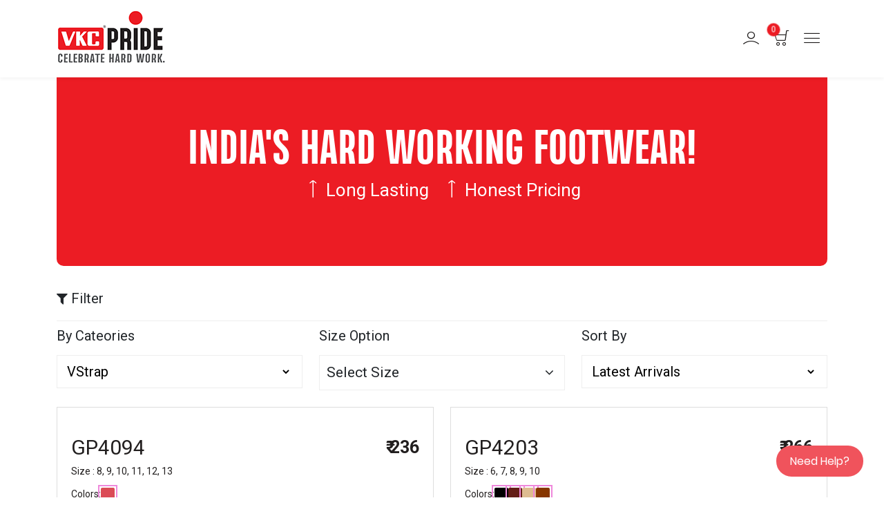

--- FILE ---
content_type: text/html; charset=utf-8
request_url: https://vkcpride.com/kids/v-strap
body_size: 12822
content:


<!DOCTYPE html>

<html xmlns="http://www.w3.org/1999/xhtml">
<head><meta http-equiv="Content-Type" content="text/html; charset=UTF-8" /><meta http-equiv="X-UA-Compatible" content="IE=edge" /><meta name="viewport" content="width=device-width, initial-scale=1, user-scalable=no" /><meta name="description" content="VKC Pride - Step into Style &amp; Quality! Trendy, Durable, Comfortable Footwear for Casual, Formal and Everyday Occasions." /><meta name="author" /><meta name="robots" content="index, follow" /><meta property="og:type" content="website" /><meta property="og:title" content="VKC PRIDE" /><link rel="icon" type="image/x-icon" href="../new/demo/images/fav-icon.ico" /><meta name="facebook-domain-verification" content="v5jmet6z0pwt68n9lcg3p1ge894308" /><meta property="og:image" content="http://vkcpride.com/new/demo/images/brand_logo.png" /><meta property="og:image:secure_url" content="http://vkcpride.com/new/demo/images/brand_logo.png" /><meta property="og:url" content="http://vkcpride.com/" /><meta property="og:site_name" content="VKC PRIDE" /><meta http-equiv="keywords" name="keywords" content="men footwear,ladies footwear,kids footwear,boys footwear,girls footwear,casual shoes,belly shoes,sports shoes,sandals, flip flops, pride, footwear online, shoes online, vkc, vkc footwear, accessories, vkc pride" /><title>
	VKC PRIDE
</title><link rel="stylesheet" href="../assets/js/light-box/smoothbox.css" /><link href="../assets/styles/jquery.toast.min.css" rel="stylesheet" type="text/css" />

    <link rel="stylesheet" href='/new/demo/css/bootstrap.min.css'" />
     <link rel="stylesheet" href='/new/demo/plugins/swipe-slider/swiper-bundle.min.css'" />
     <link rel="stylesheet" href='/new/demo/scss/style.css'" />
     <link rel="stylesheet" href='/new/demo/scss/responsive.css'" />
     <link rel="stylesheet" href='/new/demo/plugins/animate/animate.css'" />
     <link rel="stylesheet" href='/new/demo/plugins/atropos/atropos.min.css'" />

     <link rel="stylesheet" href='/new/demo/fonts/font-awesome-4.6.3/css/font-awesome.css'" />
     <link rel="stylesheet" href='/new/demo/fonts/line_icons/lineicons.css'" />


                  <!-- Google Font -->
                  <link rel="preconnect" href="https://fonts.googleapis.com" /><link rel="preconnect" href="https://fonts.gstatic.com" crossorigin="" /><link href="https://fonts.googleapis.com/css2?family=Roboto:ital,wght@0,100;0,300;0,400;0,500;0,700;1,100;1,300&amp;display=swap" rel="stylesheet" />
                  <!-- End Google Font -->

                   <style>
                       .card_item h3 .price {text-shadow: #fff 0px 0px 3px;}
                       .product_card {
                           border: 1px solid #ddd;
                           padding: 20px;
                       }
                        header .header_inner .header_items li .itemb span {
                           padding: 2px;
                           background: #ec1c24;
                           color: #fff;
                           width: 20px;
                           height: 20px;
                           border-radius: 50%;
                           position: absolute;
                           font-size: 13px;
                           text-align: center;
                           line-height: 16px;
                           left: 0px;
                           top: 0;
                           -webkit-animation: pulse-black 2s infinite;
                           animation: pulse-black 2s infinite;
                           -webkit-transform: scale(1.2);
                           transform: scale(1.2);
                       }
                       .back_home a i {
                           color: #ec1c24;
                       }
                      footer .footer_menu li:hover a:hover {
                         color: #ec1c24;
                       }
                       footer .footer_menu li a::before{
                        color: #ec1c24;
                       }

                       .side_menu .menu_close .close_btn:hover {
                           background-color: #ec1c24;
                       }
                       .side_menu .accordion:hover {
                           color: #ec1c24 !important;
                       }
                       .side_menu .accordion.is-open {
                           color: #ec1c24 !important;
                       }
                       .side_menu .side_menu_box .menu_items_list .sub_menu li a:hover {
                           color: #ec1c24;
                       }
                       .page_title .box_banner, .com_btn{
                           background: #ec1c24;
                       }
                   </style>
    
     
    <script>
        function logout() {
            document.getElementById('ctl00_link_logout').click()

        }


    </script>
    
        <script>
        function imgError(image) {
            image.onerror = "";
            image.src = "/images/noimage.jpg";
            return true;
        }
    </script>
    <script type="text/javascript" src="https://ajax.googleapis.com/ajax/libs/jquery/1.8.3/jquery.min.js"></script>
    <script type="text/javascript">
        var pagging_size = 10;
        var pageIndex = 1;
        var pageCount;
       
        var busy = false;
        $(document).ready(function () {
            paging();
        });
        $(window).scroll(function () {
            if ($(window).scrollTop() >= $('#dv1').offset().top + $('#dv1').outerHeight() - window.innerHeight) {
            //    alert('Bottom');
            //}
            //if ($(window).scrollTop() + 1 >= $(document).height() - $(window).height()) {
                //if ($(document).height() - $(this).height() == $(this).scrollTop()) {
                if (busy == false)
                    paging();
            }
        });


        //});

        function loadmore() {
            if (busy == false)
                paging();
        }

        function paging() {
            
            busy = true;
            var cat_id = "" + $("#ctl00_ContentPlaceHolder1_hid_cat")[0].value;
            var cons_id = ""+$("#ctl00_ContentPlaceHolder1_hid_subcat")[0].value;
            var const_id = "";
            var is_newlaunch = "" + $("#ctl00_ContentPlaceHolder1_DropDownList1")[0].value;

            var pro_size = [];
            $('#MyDiv input:checked').each(function () {
                pro_size.push(this.name);
            });


            var checked_checkboxes = $("[id*=chk_size] input:checked");
            var pro_size = "";
            checked_checkboxes.each(function () {
                var value = $(this).val();
                var text = $(this).closest("td").find("label").html();
                pro_size += text + ",";
                
            });
            //alert(pro_size);
          

            var urlParams = new URLSearchParams(window.location.search);

            //if (urlParams.has('cat_id'))
            //    cat_id = urlParams.get('cat_id');
            //if (urlParams.has('const_id'))
            //    const_id = urlParams.get('const_id');
            //if (urlParams.has('is_newlaunch'))
            //    is_newlaunch = urlParams.get('is_newlaunch');
            
            var total = 0;
            //alert(pageIndex + "-" + pageCount);
            if (pageIndex == 1 || pageIndex <= pageCount) {
                
                $("#loader").show();
                $.ajax({
                    type: "POST",
                    url: "https://vkcpride.com/products.aspx/Getlist",
                    data: '{id:' + (pageIndex - 1).toString() + ',cat_id:"' + cat_id + '",subcat_id:"' + cons_id + '",is_newlaunch:"' + is_newlaunch + '",pro_sizes:"' + pro_size + '"}',
                    contentType: "application/json; charset=utf-8",
                    async: "true",
                    dataType: "json",
                    chache: false,
                    success: function OnSuccess(response) {
                        //alert("one");
                        //alert(response.d);
                        //alert(response.d.TotalRecords);
                        total = response.d.TotalRecords;
                        var aa = response.d.DataTable;

                        $("[id*=lbl_totRecords]").text(total);

                        $('#var').append(aa);

                        $("#loader").hide();

                        pageCount = total / pagging_size;
                        pageCount = Math.ceil(pageCount);

                        if (total == 0) {
                            $("#loadMore").hide();
                            $("#dvNoData").show();

                        }


                        busy = false;

                        pageIndex++;
                        //$(".Pager").ASPSnippets_Pager({
                        //    ActiveCssClass: "current",
                        //    PagerCssClass: "pager",
                        //    PageIndex: pageIndex,
                        //    PageSize: 10,
                        //    RecordCount: total
                        //});

                        //alert("two");
                        //window.history.pushState("object or string", "Title", "artno_complaint_report.aspx?page=" + pageIndex);
                    },
                    failure: function (response) {
                        alert(response.d);
                    }
                });
            }
            else {
                $("#loadMore").hide();
                $("#dvNoData").show();
            }


        }


    </script>

<style>
.select2-search__field
{
    display:none;
}
.size_item input[type=checkbox] {
    vertical-align: top;
    background-color: #fff;
    background-repeat: no-repeat;
    background-position: center;
    background-size: contain;
    border: 1px solid rgba(0,0,0,.25);
    -webkit-appearance: none;
    -moz-appearance: none;
    appearance: none;
    -webkit-print-color-adjust: exact;
    color-adjust: exact;
    border-radius: 0.25em;
    width: 15px;
    height: 15px;
    margin-top: 5px;
}
.size_item label{padding:0 3px; font-weight: normal;}
.size_item tbody tr{ 
 
   float: left;
}
.size_item tbody tr td {
   padding: 1px;
}
.size_item span{
    padding: 6px;
    border: 1px solid #f2f2f2;
}
input {
    appearance: auto !important; 
    -webkit-appearance: auto !important; 
}
</style>
</head>
<body>
   
    <form name="aspnetForm" method="post" action="./v-strap" id="aspnetForm">
<div>
<input type="hidden" name="__EVENTTARGET" id="__EVENTTARGET" value="" />
<input type="hidden" name="__EVENTARGUMENT" id="__EVENTARGUMENT" value="" />
<input type="hidden" name="__LASTFOCUS" id="__LASTFOCUS" value="" />
<input type="hidden" name="__VIEWSTATE" id="__VIEWSTATE" value="/[base64]" />
</div>

<script type="text/javascript">
//<![CDATA[
var theForm = document.forms['aspnetForm'];
if (!theForm) {
    theForm = document.aspnetForm;
}
function __doPostBack(eventTarget, eventArgument) {
    if (!theForm.onsubmit || (theForm.onsubmit() != false)) {
        theForm.__EVENTTARGET.value = eventTarget;
        theForm.__EVENTARGUMENT.value = eventArgument;
        theForm.submit();
    }
}
//]]>
</script>


<script src="/WebResource.axd?d=ULkLEJxS_Q292rutAgMru_WwpH3TTlZWArTbJog1FHm4bNNFh8evLrxf7oIJQ8GeiTWfd4k-dOLs2BxYbLuj35K7KeU1&amp;t=637811927229275428" type="text/javascript"></script>


<script src="/ScriptResource.axd?d=6wwSzJLLjK21G48PXlyWP0eIMKst93bAvskFVKjhABVREbhsAXEGF94CkaI56BFTYHwaG-Z3FiGk-tMG5JpiCg4nnz0N4W1mUYyBQKgiUbclMW5ihSvDQJXAM29FqOXQycOVpQ2&amp;t=23c9c237" type="text/javascript"></script>
<script type="text/javascript">
//<![CDATA[
if (typeof(Sys) === 'undefined') throw new Error('ASP.NET Ajax client-side framework failed to load.');
//]]>
</script>

<script src="/ScriptResource.axd?d=laK7b7kE5mxJKDG6J7RaqjjLKH70vvMJqLGzUH8y-EEow5PPkMhmpIPSRV9iBSz65XBMNtA-6m18K_uu50IjwhyzKSspk7ozpGs4RM47WwGGnUXJadXhTXgjp2zst_2n4ke7ODRySFE1WOad1PzTjDwQAyM1&amp;t=23c9c237" type="text/javascript"></script>
<div>

	<input type="hidden" name="__VIEWSTATEGENERATOR" id="__VIEWSTATEGENERATOR" value="AA98EE0D" />
	<input type="hidden" name="__EVENTVALIDATION" id="__EVENTVALIDATION" value="/wEdACylwgg8bIWMlRlqjx3bQ4hhBFpif0kNdOT8uXp48AgI9blF/zUB625meAk+OrVd5r6dB9P5rEIVQ4FXDbs6reNshKvH2N0joIHix/zyGw8nUajSHlvkv6kSnbjg0Qm4ThQhUQWBPjZYczswu/HCJebWWlw2AdFzj5Fe+UJyyxnfjuQHLjwUjxOtoUy12l2EGc/[base64]/uOEnG01ZXTt7d4vz17/0A6VNuUTUQRzLTBmbObH0Pa771Y5MaVuO6LN9zE1sBtJfDCm7OFniqcvlO0Hvi1XnkPC7fQ95vLuu9TQJUr8N8A9CT10AtUBAHLBBqzBYD3wZYLEjzYcGH9x/pK3qJ5GWKXS+7u4f96De82G4JmKRoSTYKozH2c8uraqW9VSvyRREDfVq3xBPN1E+LbwvmuRjDuSE17WAQa3eUzxG8A4srnify3o3jkVflE/ZIAaY9hdJp8tKZ7iWN0fsn77n/cMWCVx/gBnEOv2iXn3oRAP8PLdmEaujkLyMLxNTANWiowLXTQHdkaRAYDeVi2y4PXYurStU0A/ZIv3IfsBbG1woNPL7/FVacK6dte6LbxPAXje52aSszZSR2Uf3whT5WrgokBTOpzrpn8fIvZ2TjvqMO7fmjkJSfq6Zbgk2kTWn1r/jBs+JMlCvF7E1zcO24TpEJupN+42hZFP/JT6skk2ETb5uzmFy2PsPhCAsViQKX5I+ndOJs/mghaVGWtVkZNMDYri3ev3tD0Wgwm5S6RUgrpm9" />
</div>
    <div>
        <header>
                        <div class="container">
                         <div class="header_inner">
                           <div class="head_col-left"> 
                              <a href='/default' class="brand_logo"> <img src='/new/demo/images/brand_logo.png' title="" alt="Debongo" /> </a></div>
                           <div class="head_col-right">
                              <ul class="header_items">
                                  <li> <a href="#" class="itemb"> <i class="lni lni-user"></i></a>
                                      <span id="ctl00_lbl_profile"><div class='userlog_popup'>
                                       <div class='profi_name'>Hi, Guest</div>
                                       <div class='m0 mt-1 mb-3 d-flex acc_btn'> 
                                          <a href='/login' class='com_btn'>Login</a>  
                                          <a href= '/login' class='com_btn'>Register</a>  </div>
                                    </div></span>
                                      <span id="ctl00_lbl_login"></span>
                                      
                                    
                                 </li>
                                 <li> <a title="Cart" href='/cart' class="itemb"> <i class="lni lni-cart"></i>  <span id="ctl00_lbl_count">0</span>  </a> </li>
                                 <li style="display:none;"> <a title="Wishlist" href='/wishlist' class="itemb"> <i class="lni lni-heart"></i>  <span id="ctl00_lbl_wishlistcnt">0</span>  </a> </li>
                                 <li> <div class="mobile_nav xc itemb" onclick="v()"> <i class="lni lni-menu"></i> </div> </li>
                              </ul>

                              <div class="menu">
                            <!-- <a href=""> <i class="fa fa-bars"></i></a>  -->
                           </div>
                           </div>

                           
                            
                         </div>

                          
                        
                        </div>

                     </header>
                <!-----------------------------------------Profile --------------------------------------------->
        <div class="overlay" id="my_profile">
            <div class="modal text-center track_cont">
                <button class="close" href="#!" onclick="$('.overlay#my_profile').trigger('hide');return false;">X</button>
                <div class="form-control-row">

                    <div class="prof_head">
                        <div class="photo">
                            <img alt="User Image" title="Debongo-user" src='/assets/images/user.png'>
                        </div>

                    </div>
                    <div class="my_profile_footer">
                        <h3 class="user_name">
                            <span id="ctl00_lbl_name"></span></h3>
                        <p>
                            <i class="fa fa-phone"></i>&nbsp;&nbsp;
                            <span id="ctl00_lbl_phone"></span>
                        </p>

                        <ul class="info_adition">
                            <li>
                                <p>
                                    <i class="fa fa-envelope-o"></i>
                                    <span id="ctl00_lbl_gmail"></span>
                                </p>
                            </li>

                        </ul>

                    </div>
                </div>

            </div>
        </div>

        <!-------------------------------------------------------------------------------------->
        <script type="text/javascript">
//<![CDATA[
Sys.WebForms.PageRequestManager._initialize('ctl00$ScriptManager1', 'aspnetForm', [], [], [], 90, 'ctl00');
//]]>
</script>

        
      <div class="clearfix"></div>
   <div id="dv1" class="div">
        <input id="Hidden1" value="1" type="hidden" />
       
        <!-- Banner section -->
      


       <!-- Inner Banner -->
                     <section class="page_title">
                        <div class="container">
                           <div class="box_banner">

                              <div class="inner">
                                 <h1>india's hard working footwear!</h1>
                                 <ul class="tagline">
                                    <li> <i class="lni lni-arrow-up"></i> Long Lasting </li>
                                    <li> <i class="lni lni-arrow-up"></i>  Honest Pricing</li>
                                 </ul>
                              </div>
                           </div>
                        </div>
                     </section>
        <!-- Filter section -->

        <section class="filter_box ">
                        <div class="container"> 
                           <div class="pb-1 mb-1" style="border-bottom:1px solid #eee ;">
                              <div class="row">
                                 <div class="col-3">

                                    <h3 class="filter_title">
                                       <i class="fa fa-filter"></i> Filter
                                     </h3>
                                 </div>
                                 <div class="col-9 text-end d-lg-none">
                                    <div class="d-flex justify-content-end">
                                       <h3 class="cate_title mb-0 px-2"> Sort By</h3>
                                       <div class="drop_down">
                                          
                                          <select name="ctl00$ContentPlaceHolder1$DropDownList2" onchange="javascript:setTimeout(&#39;__doPostBack(\&#39;ctl00$ContentPlaceHolder1$DropDownList2\&#39;,\&#39;\&#39;)&#39;, 0)" id="ctl00_ContentPlaceHolder1_DropDownList2" class="orderby js__select2">
	<option selected="selected" value="newest">Latest Arrivals</option>
	<option value="high-to-low">Price: High to Low</option>
	<option value="low-to-high">Price: Low to High</option>

</select>
      
                                      </div>
                                    </div>
                                   

                                 </div>
                              </div>
                           </div> 

                          
                           <div class="row">
                              <div class="col-lg-4 col-md-6 col-sm-12 mb-4 col-6">
                                 <h3 class="cate_title">By Cateories</h3>
                                 <div class="drop_down">
                                     <select name="ctl00$ContentPlaceHolder1$drp_cat" onchange="javascript:setTimeout(&#39;__doPostBack(\&#39;ctl00$ContentPlaceHolder1$drp_cat\&#39;,\&#39;\&#39;)&#39;, 0)" id="ctl00_ContentPlaceHolder1_drp_cat" class="orderby js__select2">
	<option value="/kids/belly-shoes">Belly Shoes</option>
	<option value="/kids/casual-shoes">Casual Shoes</option>
	<option value="/kids/clogs">Clog</option>
	<option value="/kids/covering">Covering</option>
	<option value="/kids/flip-flops">Flip-Flop</option>
	<option value="/kids/romans">Romans</option>
	<option value="/kids/sandals">Sandal</option>
	<option value="/kids/">Shoes</option>
	<option value="/kids/sliders">Sliders</option>
	<option value="/kids/sports-shoes">Sports Shoes</option>
	<option selected="selected" value="/kids/v-strap">VStrap</option>

</select>
                                 </div>
                                   <div class="color-option" style="display:none;">
                        
                                       <input type="hidden" name="ctl00$ContentPlaceHolder1$hid_color" id="ctl00_ContentPlaceHolder1_hid_color" />
                        <input type="hidden" name="ctl00$ContentPlaceHolder1$hid_cat" id="ctl00_ContentPlaceHolder1_hid_cat" value="3" />
                        <input type="hidden" name="ctl00$ContentPlaceHolder1$hid_subcat" id="ctl00_ContentPlaceHolder1_hid_subcat" value="4" />
                        <input type="hidden" name="ctl00$ContentPlaceHolder1$hid_price" id="ctl00_ContentPlaceHolder1_hid_price" />
                        <input type="hidden" name="ctl00$ContentPlaceHolder1$hid_size" id="ctl00_ContentPlaceHolder1_hid_size" />
                        <input type="hidden" name="ctl00$ContentPlaceHolder1$hid_occassion" id="ctl00_ContentPlaceHolder1_hid_occassion" />
                        <input type="hidden" name="ctl00$ContentPlaceHolder1$hid_fabric" id="ctl00_ContentPlaceHolder1_hid_fabric" />
                        <input type="hidden" name="ctl00$ContentPlaceHolder1$hid_pattern" id="ctl00_ContentPlaceHolder1_hid_pattern" />
                     </div>

                              </div>
                              <div class="col-lg-4 col-md-6 col-sm-12 mb-4 col-6">
                                 <h3 class="cate_title">Size Option</h3>
                                 <div class="size_box">
                                     
                                     
               
                        
                     
                        
                                    <div class="drop_down">
                                   <div class="sel_size">
                                    Select Size 
                                 </div>
                              </div>
                                    <div class="drop_size">
                                        <div class="color-option" >
                        <table id="ctl00_ContentPlaceHolder1_chk_size" class="size_item" border="0" style="color:#666666;font-size:Medium;font-weight:bold;text-decoration:none;">
	<tr>
		<td><input id="ctl00_ContentPlaceHolder1_chk_size_0" type="checkbox" name="ctl00$ContentPlaceHolder1$chk_size$0" /><label for="ctl00_ContentPlaceHolder1_chk_size_0">1</label></td>
	</tr><tr>
		<td><input id="ctl00_ContentPlaceHolder1_chk_size_1" type="checkbox" name="ctl00$ContentPlaceHolder1$chk_size$1" /><label for="ctl00_ContentPlaceHolder1_chk_size_1">2</label></td>
	</tr><tr>
		<td><input id="ctl00_ContentPlaceHolder1_chk_size_2" type="checkbox" name="ctl00$ContentPlaceHolder1$chk_size$2" /><label for="ctl00_ContentPlaceHolder1_chk_size_2">3</label></td>
	</tr><tr>
		<td><input id="ctl00_ContentPlaceHolder1_chk_size_3" type="checkbox" name="ctl00$ContentPlaceHolder1$chk_size$3" /><label for="ctl00_ContentPlaceHolder1_chk_size_3">4</label></td>
	</tr><tr>
		<td><input id="ctl00_ContentPlaceHolder1_chk_size_4" type="checkbox" name="ctl00$ContentPlaceHolder1$chk_size$4" /><label for="ctl00_ContentPlaceHolder1_chk_size_4">5</label></td>
	</tr><tr>
		<td><input id="ctl00_ContentPlaceHolder1_chk_size_5" type="checkbox" name="ctl00$ContentPlaceHolder1$chk_size$5" /><label for="ctl00_ContentPlaceHolder1_chk_size_5">6</label></td>
	</tr><tr>
		<td><input id="ctl00_ContentPlaceHolder1_chk_size_6" type="checkbox" name="ctl00$ContentPlaceHolder1$chk_size$6" /><label for="ctl00_ContentPlaceHolder1_chk_size_6">7</label></td>
	</tr><tr>
		<td><input id="ctl00_ContentPlaceHolder1_chk_size_7" type="checkbox" name="ctl00$ContentPlaceHolder1$chk_size$7" /><label for="ctl00_ContentPlaceHolder1_chk_size_7">8</label></td>
	</tr><tr>
		<td><input id="ctl00_ContentPlaceHolder1_chk_size_8" type="checkbox" name="ctl00$ContentPlaceHolder1$chk_size$8" /><label for="ctl00_ContentPlaceHolder1_chk_size_8">9</label></td>
	</tr><tr>
		<td><input id="ctl00_ContentPlaceHolder1_chk_size_9" type="checkbox" name="ctl00$ContentPlaceHolder1$chk_size$9" /><label for="ctl00_ContentPlaceHolder1_chk_size_9">10</label></td>
	</tr><tr>
		<td><input id="ctl00_ContentPlaceHolder1_chk_size_10" type="checkbox" name="ctl00$ContentPlaceHolder1$chk_size$10" /><label for="ctl00_ContentPlaceHolder1_chk_size_10">11</label></td>
	</tr><tr>
		<td><input id="ctl00_ContentPlaceHolder1_chk_size_11" type="checkbox" name="ctl00$ContentPlaceHolder1$chk_size$11" /><label for="ctl00_ContentPlaceHolder1_chk_size_11">12</label></td>
	</tr><tr>
		<td><input id="ctl00_ContentPlaceHolder1_chk_size_12" type="checkbox" name="ctl00$ContentPlaceHolder1$chk_size$12" /><label for="ctl00_ContentPlaceHolder1_chk_size_12">13</label></td>
	</tr><tr>
		<td><input id="ctl00_ContentPlaceHolder1_chk_size_13" type="checkbox" name="ctl00$ContentPlaceHolder1$chk_size$13" /><label for="ctl00_ContentPlaceHolder1_chk_size_13">14</label></td>
	</tr>
</table>
                     </div>
                                       
                                       <div class="mb-3">
                                           <input type="submit" name="ctl00$ContentPlaceHolder1$Button1" value="Search" id="ctl00_ContentPlaceHolder1_Button1" class="com_btn" />
                                       
                                    </div>
                                    </div>
                                 </div>


                                 
                              </div>
                              <div class="col-lg-4 col-md-4 col-sm-12 mb-4 d-lg-block d-none">
                                 <h3 class="cate_title">Sort By</h3>
                                 <div class="drop_down">
                                    <select name="ctl00$ContentPlaceHolder1$DropDownList1" onchange="javascript:setTimeout(&#39;__doPostBack(\&#39;ctl00$ContentPlaceHolder1$DropDownList1\&#39;,\&#39;\&#39;)&#39;, 0)" id="ctl00_ContentPlaceHolder1_DropDownList1" class="orderby js__select2">
	<option selected="selected" value="newest">Latest Arrivals</option>
	<option value="high-to-low">Price: High to Low</option>
	<option value="low-to-high">Price: Low to High</option>

</select>

                                </div>
                              </div>
                           </div>
                        </div>
                        
                     </section>

        <!-- End Filter section -->

        <!-- Product section -->

        <div class="container-fluid mtop0">

            <div class='container'>
                          
            <span id="var"></span>
            
           

            <div class="text-center">
                <img id="loader" alt="" src="http://vkcpride.com/images/loading.gif" style="display: none" />
                <div onclick="loadmore();" style="cursor: pointer;" id="loadMore">LOAD MORE</div>
                <div class="noContent" id="dvNoData" style="display: none">No More Products</div>
            </div>

                               </div>
                
        </div>

      
    </div>


          <footer>

                     <div class="container">
                              <div class="row">
                                 <div class="col-lg-8 animated wow fadeInUp" ata-wow-duration="10s" data-wow-delay=".3s">

                                       <div class="row">
                                          <div class="col-sm-3">
                                             <ul class="footer_menu">
                                                <li><a href='/default'>Home</a></li>
                                                 <li><a href='/gents/sandals'>Gents</a></li>
                                                <li><a href='/ladies/sandals'>Ladies</a></li>
                                               
                                             </ul>

                                          </div>
                                          <div class="col-sm-3">
                                             <ul class="footer_menu">
                                                 <li><a href="">Business</a></li>
                                                <li><a href="">VKC Group</a></li>
                                                <li><a href="">Pride Stories</a></li>
                                             </ul>
                                          </div>
                                          <div class="col-sm-3">
                                             <ul class="footer_menu">
                                                <li><a href='/cancellation'>Cancellation</a></li>
                                                <li><a href='/shipping'>Shipping Policy</a></li>
                                                <li><a href="">Size Chart</a></li>
                                             </ul>
                                          </div>
                                          <div class="col-sm-3">
                                             <ul class="footer_menu">
                                                <li><a href='/terms'>Terms & Conditions</a></li>
                                                <li><a href='/privacy'>Privacy Policy</a></li>
                                                <li><a href='/return'>Return & Exchange</a></li>
                                             </ul>
                                            
                                             
                                            


                                          </div>
                                       </div>


                                 </div>
                                 <div class="col-lg-4 text-lg-end text-center">
                                    <div class="mt-4 animated wow fadeInUp" ata-wow-duration="10s" data-wow-delay=".4s">
                                    <a href='/default'>
                                       <img src='/new/demo/images/brand_logo.png' alt="">
                                    </a>
                                 </div>
                                 </div>
                              </div>
                     </div>

                     <div class="copy">
                        <div class="container">
                           <div class="inner">
                              <p>copyright©️ VEEKESY PLASTOMERS (INDIA) PRIVATE LIMITED. All rights reserved</p>
                           </div>
                          
                        </div>
                     </div>
                  </footer>
                  <!-- Side Menu -->
                  <div class="overlay is_overlay"></div>
                  <div class="side_menu mobile_menu">
                     <div class="menu_close">
                        <div class="close_btn btn_close">
                     <span><i class="fa fa-close"></i></span>
                        </div>
                  </div>
                        <div class="inner">
                           <div class="xp_brand"> <a href='/cart'> <img src='/new/demo/images/brand_logo.png' alt=""></a></div>

                          <span id="ctl00_lbl_menu"><div class='side_menu_box'><ul class='menu_items_list'><li><a href='/default' class='item'>Home</a> </li><li><div class='accordion item'>Gents</div><ul class='accordion-content sub_menu' ><li><a class='item' href='/gents/'>Boots</a></li><li><a class='item' href='/gents/casual-shoes'>Casual Shoes</a></li><li><a class='item' href='/gents/clogs'>Clog</a></li><li><a class='item' href='/gents/covering'>Covering</a></li><li><a class='item' href='/gents/'>Eva</a></li><li><a class='item' href='/gents/flip-flops'>Flip-Flop</a></li><li><a class='item' href='/gents/formal-shoes'>Formal Shoes</a></li><li><a class='item' href='/gents/'>Gum Boot</a></li><li><a class='item' href='/gents/'>Loafer</a></li><li><a class='item' href='/gents/ortho'>Ortho Footwear</a></li><li><a class='item' href='/gents/romans'>Romans</a></li><li><a class='item' href='/gents/'>Safety Shoes</a></li><li><a class='item' href='/gents/sandals'>Sandal</a></li><li><a class='item' href='/gents/school-shoes'>School Shoes</a></li><li><a class='item' href='/gents/'>Shoes</a></li><li><a class='item' href='/gents/sliders'>Sliders</a></li><li><a class='item' href='/gents/sports-shoes'>Sports Shoes</a></li><li><a class='item' href='/gents/v-strap'>VStrap</a></li></ul></li><li><div class='accordion item'>Ladies</div><ul class='accordion-content sub_menu' ><li><a class='item' href='/ladies/belly-shoes'>Belly Shoes</a></li><li><a class='item' href='/ladies/casual-shoes'>Casual Shoes</a></li><li><a class='item' href='/ladies/clogs'>Clog</a></li><li><a class='item' href='/ladies/covering'>Covering</a></li><li><a class='item' href='/ladies/'>Eva</a></li><li><a class='item' href='/ladies/flip-flops'>Flip-Flop</a></li><li><a class='item' href='/ladies/'>Handmade</a></li><li><a class='item' href='/ladies/ortho'>Ortho Footwear</a></li><li><a class='item' href='/ladies/sandals'>Sandal</a></li><li><a class='item' href='/ladies/school-shoes'>School Shoes</a></li><li><a class='item' href='/ladies/'>Shoes</a></li><li><a class='item' href='/ladies/sliders'>Sliders</a></li><li><a class='item' href='/ladies/sports-shoes'>Sports Shoes</a></li><li><a class='item' href='/ladies/v-strap'>VStrap</a></li></ul></li><li><div class='accordion item'>Kids</div><ul class='accordion-content sub_menu' ><li><a class='item' href='/kids/belly-shoes'>Belly Shoes</a></li><li><a class='item' href='/kids/casual-shoes'>Casual Shoes</a></li><li><a class='item' href='/kids/clogs'>Clog</a></li><li><a class='item' href='/kids/covering'>Covering</a></li><li><a class='item' href='/kids/flip-flops'>Flip-Flop</a></li><li><a class='item' href='/kids/romans'>Romans</a></li><li><a class='item' href='/kids/sandals'>Sandal</a></li><li><a class='item' href='/kids/'>Shoes</a></li><li><a class='item' href='/kids/sliders'>Sliders</a></li><li><a class='item' href='/kids/sports-shoes'>Sports Shoes</a></li><li><a class='item' href='/kids/v-strap'>VStrap</a></li></ul></li><li><a class='item' href='/contact-us'>Contact Us</a> </li></ul></div></span>

                        </div>
                  </div>
                  <!-- End Side Menu -->
                  <!-- MODEL  -->

                   <!-- Back to Home -->
                  <div class="back_home" id="back_home">  
                  <a href=""  >  <i class="lni lni-arrow-up-circle"></i></a></div>

         <script type="text/javascript" id="kap-snippet" data-supportkey="a6b8d37592d54ff440bde60b7050ab8dbf6e69b88480380609" chat-for="TICKET" src="https://selfserveapp.kapturecrm.com/js/init_chat.js" data-server="Indian" chat-type="RF" data-name="cus_name" data-email="cus_email" data-contact="cus_phone"></script>
    </div>
    </form>

   

      <script src='/new/demo/js/jquery.min.js'></script>
               <script src='/new/demo/js/bootstrap.min.js'></script>
               <script src='/new/demo/js/popper.min.js'></script>
               <script src='/new/demo/plugins/animate/wow.js'></script>
               <script src='/new/demo/plugins/swipe-slider/swiper-bundle.min.js'></script>
               <script src='/new/demo/plugins/atropos/atropos.min.js'></script>


               <script src='/new/demo/js/custome.js'></script>

                <script type="text/javascript" src='/js/img-alt.js'></script>

    <script type="text/javascript" src='/js/addtocart.js'></script>
    <script type="text/javascript" src='/js/state.js'></script>

    <script src='/assets/scripts/jquery.toast.js'></script>

     <script>

        $(".xc").click(function () {
            $(".mobile_menu").addClass("is_open");
            $(".is_overlay").css({ "opacity": "1", "z-index": "99", "transition-delay": ".2s", });
        });

        $(".btn_close,.overlay").click(function () {
            $(".mobile_menu").removeClass("is_open");
            $(".is_overlay").removeAttr("style");
        });
    </script>

     

</body>
</html>


--- FILE ---
content_type: text/css
request_url: https://vkcpride.com/assets/js/light-box/smoothbox.css
body_size: 781
content:
body,html{height:100%;width:100%}.smoothbox{position:fixed;top:0;left:0;background:#000;background:rgba(0,0,0,.9);height:100%;width:100%;z-index:9999}.sb-load{background:url(images/load.gif) center no-repeat rgba(0,0,0,.9)}.smoothbox-table{top:0;height:100%;width:100%;display:table}.smoothbox-centering{display:table-cell;vertical-align:middle;top:0;height:100%;width:100%}.smoothbox-sizing{display:none;position:relative;margin:0 auto;padding:0;width:80%}.sb-items{margin:0 auto;width:auto;padding:0;list-style:none;border-radius:2px;display:table}.sb-items:after{content:"";display:block;clear:both;visibility:hidden;line-height:0;height:0}.sb-item{left:0;top:0;width:100%;max-height:80%;float:left;margin-right:-100%;position:relative;zoom:1;border-radius:2px;box-shadow:0 0 0 5px #000,0 0 0 6px #292929;-webkit-backface-visibility:hidden;-webkit-transition:all .4s ease-out;-moz-transition:all .4s ease-out;transition:all .4s ease-out}.no-trans{-webkit-transition:none;-moz-transition:none;transition:none}.sb-item img{max-width:100%;max-height:100%;display:block;border-radius:2px;position:relative}.sb-item-ani{top:400px;opacity:0;-webkit-transform:scale(.5) rotate(25deg);-moz-transform:scale(.5) rotate(25deg);transform:scale(.5) rotate(25deg)}.sb-item-ani2{top:400px;-webkit-transform:scale(.5) rotate(25deg);-moz-transform:scale(.5) rotate(25deg);transform:scale(.5) rotate(25deg);opacity:0}.sb-caption{position:absolute;bottom:0;width:100%;background:#000;background:rgba(0,0,0,.9);color:#ccc;font-family:"Segoe UI",Frutiger,"Frutiger Linotype","Dejavu Sans","Helvetica Neue",Arial,sans-serif;padding:10px;box-sizing:border-box;-moz-box-sizing:border-box;z-index:1;text-align:center}.sb-nav{position:absolute;top:10px;width:100%;margin:0 auto;display:none;z-index:10;text-align:center;opacity:.5;font-size:0;-webkit-transition:all .15s ease-out;-moz-transition:all .15s ease-out;transition:all .15s ease-out;zoom:1}.sb-nav:hover{opacity:1}.sb-next,.sb-prev{display:none!important}.sb-cancel,.sb-next,.sb-prev{display:inline-block;background:#000;background:rgba(0,0,0,.9);position:relative;zoom:1;outline:0;margin-right:1px;color:#fff!important;width:50px;height:35px;text-align:center;text-decoration:none;font-size:21px;font-weight:700;line-height:33px;-webkit-transition:all .15s ease-out;-moz-transition:all .15s ease-out;transition:all .15s ease-out}.sb-prev{border-radius:15px 0 0 15px}.sb-next{border-radius:0 15px 15px 0}.sb-nav a:hover{background:#fff;color:#000!important}.sb-cancel:hover{background:#820001}

--- FILE ---
content_type: text/css
request_url: https://vkcpride.com/new/demo/scss/style.css
body_size: 9229
content:
@import url(reset.css);
@font-face {
  font-family: 'naratif_light';
  src: url("../fonts/ttf/NaratifCondensed-Light.ttf");
}

@font-face {
  font-family: 'naratif_regular';
  src: url("../fonts/ttf/NaratifCondensed-Regular.ttf");
}

@font-face {
  font-family: 'naratif_bold';
  src: url("../fonts/ttf/NaratifCondensed-Bold.ttf");
}

@font-face {
  font-family: 'naratif_extrabold';
  src: url("../fonts/ttf/NaratifCondensed-ExtraBold.ttf");
}

.color_body {
  display: -webkit-box;
  display: -ms-flexbox;
  display: flex;
  gap: 10px;
  -webkit-box-align: center;
      -ms-flex-align: center;
          align-items: center;
}

.color_body li .color_box {
  width: 20px;
  height: 20px;
  border-radius: 2px;
  background: #eee;
  display: block;
  -webkit-transition: ease-in 0.2s;
  transition: ease-in 0.2s;
  cursor: pointer;
}

.color_body li .color_box.active, .color_body li .color_box:hover {
  outline-offset: 2px;
  -webkit-transition: ease-in 0.2s;
  transition: ease-in 0.2s;
}

.main_title, .comm_title h2, .page_title .box_banner h2, .page_title .box_banner .inner h1 {
  font-family: "naratif_extrabold";
  font-size: 80px;
  margin-bottom: 20px;
  line-height: 70px;
  text-transform: uppercase;
}

.comm_title, .page_title .box_banner {
  margin-bottom: 30px;
  padding-left: 50px;
}

.comm_title p, .page_title .box_banner p {
  color: #58595a;
  font-size: 18px;
  max-width: 250px;
  letter-spacing: 1px;
  line-height: 26px;
}

.comm_title .btn_div, .page_title .box_banner .btn_div {
  margin-top: 40px;
}

.btn_order {
  border: 1px solid #72d576;
  border-radius: 5px;
  padding: 5px 10px;
  font-size: 12px;
  background: #4caf50;
  color: #fff;
}

body {
  font-family: 'Roboto', sans-serif;
  -webkit-box-sizing: border-box;
          box-sizing: border-box;
  font-size: 14px;
  line-height: 25px;
}

a {
  text-decoration: none;
}

.com_btn {
  background: #1995d3;
  color: #fff;
  border-radius: 3px;
  padding: 10px 20px;
  font-family: "naratif_extrabold";
  font-size: 20px;
  letter-spacing: 1px;
  -webkit-transition: ease-in 0.5s;
  transition: ease-in 0.5s;
  text-transform: uppercase;
  border: none;
}

.com_btn:hover {
  background: #221f1f;
  -webkit-transition: ease-in 0.5s;
  transition: ease-in 0.5s;
  color: #fff;
}

header {
  position: fixed;
  width: 100%;
  padding: 10px 0;
  background: #fff;
  z-index: 10;
  -webkit-box-shadow: rgba(0, 0, 0, 0.04) 0px 3px 5px;
          box-shadow: rgba(0, 0, 0, 0.04) 0px 3px 5px;
}

header .header_inner {
  display: -webkit-box;
  display: -ms-flexbox;
  display: flex;
  -webkit-box-pack: justify;
      -ms-flex-pack: justify;
          justify-content: space-between;
  -webkit-box-align: center;
      -ms-flex-align: center;
          align-items: center;
}

header .header_inner .header_items {
  display: -webkit-box;
  display: -ms-flexbox;
  display: flex;
  gap: 10px;
}

header .header_inner .header_items li {
  position: relative;
}

header .header_inner .header_items li:hover .userlog_popup {
  visibility: visible !important;
  opacity: 1;
}

header .header_inner .header_items li .mobile_nav {
  cursor: pointer;
}

header .header_inner .header_items li .itemb {
  display: block;
  padding: 10px;
  color: #221f1f;
  font-size: 24px;
}

header .header_inner .header_items li .itemb span {
  padding: 2px;
  background: #1995d3;
  color: #fff;
  width: 20px;
  height: 20px;
  border-radius: 50%;
  position: absolute;
  font-size: 13px;
  text-align: center;
  line-height: 16px;
  left: 0px;
  top: 0;
  -webkit-animation: pulse-black 2s infinite;
          animation: pulse-black 2s infinite;
  -webkit-transform: scale(1.2);
          transform: scale(1.2);
}

@-webkit-keyframes pulse-black {
  0% {
    -webkit-transform: scale(0.95);
            transform: scale(0.95);
    -webkit-box-shadow: 0 0 0 0 rgba(17, 169, 186, 0.7);
            box-shadow: 0 0 0 0 rgba(17, 169, 186, 0.7);
  }
  70% {
    -webkit-transform: scale(1);
            transform: scale(1);
    -webkit-box-shadow: 0 0 0 10px rgba(0, 0, 0, 0);
            box-shadow: 0 0 0 10px rgba(0, 0, 0, 0);
  }
  100% {
    -webkit-transform: scale(0.95);
            transform: scale(0.95);
    -webkit-box-shadow: 0 0 0 0 rgba(0, 0, 0, 0);
            box-shadow: 0 0 0 0 rgba(0, 0, 0, 0);
  }
}

@keyframes pulse-black {
  0% {
    -webkit-transform: scale(0.95);
            transform: scale(0.95);
    -webkit-box-shadow: 0 0 0 0 rgba(17, 169, 186, 0.7);
            box-shadow: 0 0 0 0 rgba(17, 169, 186, 0.7);
  }
  70% {
    -webkit-transform: scale(1);
            transform: scale(1);
    -webkit-box-shadow: 0 0 0 10px rgba(0, 0, 0, 0);
            box-shadow: 0 0 0 10px rgba(0, 0, 0, 0);
  }
  100% {
    -webkit-transform: scale(0.95);
            transform: scale(0.95);
    -webkit-box-shadow: 0 0 0 0 rgba(0, 0, 0, 0);
            box-shadow: 0 0 0 0 rgba(0, 0, 0, 0);
  }
}

header .header_inner .head_col-left .brand_logo {
  display: block;
}

header .header_inner .head_col-left .brand_logo img {
  position: relative;
  top: 3px;
}

header .header_inner .menu a {
  font-size: 26px;
  color: #221f1f;
}

.banner {
  margin-top: 62px;
  float: left;
  width: 100%;
}

.dp_di {
  display: -webkit-box;
  display: -ms-flexbox;
  display: flex;
  -webkit-box-pack: justify;
      -ms-flex-pack: justify;
          justify-content: space-between;
  -webkit-box-align: center;
      -ms-flex-align: center;
          align-items: center;
  border-bottom: 1px solid #eee;
  padding: 80px 0;
}

.dp_di .col_debongo {
  -webkit-box-flex: 1;
      -ms-flex: 1 1;
          flex: 1 1;
}

.dp_di .col_debongo img {
  border-radius: 10px;
}

.card_item {
  border-radius: 10px;
  overflow: hidden;
  position: relative;
}

.card_item:hover img {
  -webkit-transform: scale(1.4, 1.4);
  transform: scale(1.4, 1.4);
  -webkit-transition: all 1s ease;
  transition: all 1s ease;
}

.card_item img {
  -o-object-fit: cover;
     object-fit: cover;
  border-radius: 10px;
}

.card_item h3 {
  position: absolute;
  bottom: 25px;
  font-family: "naratif_extrabold";
  z-index: 5;
  font-size: 45px;
  line-height: 45px;
  left: 30px;
  color: #221f1f;
  text-transform: uppercase;
}

.card_item h3 .price {
  font-family: 'Roboto', sans-serif;
  font-size: 20px;
  color: #221f1f;
  text-transform: none;
}

.card_item h3 .price span {
  background: #fff;
  padding: 5px 10px;
  color: #221f1f;
  border-radius: 10px;
  border: 1px solid #cdcdcd;
}

.cate_col {
  display: -webkit-box;
  display: -ms-flexbox;
  display: flex;
  gap: 50px;
  -webkit-box-pack: justify;
      -ms-flex-pack: justify;
          justify-content: space-between;
  border-bottom: 1px solid #eee;
  padding: 80px 0 80px 0;
  vertical-align: middle;
}

.cate_col img {
  width: 100%;
}

.post_wall_debongo {
  width: 450px;
}

footer {
  padding-top: 80px;
}

footer .footer_menu {
  margin-bottom: 20px;
}

footer .footer_menu li {
  margin-bottom: 1px;
  -webkit-transition: all .5s;
  transition: all .5s;
}

footer .footer_menu li:hover {
  -webkit-transform: translateX(8px);
          transform: translateX(8px);
  -webkit-transition: all .5s;
  transition: all .5s;
}

footer .footer_menu li:hover a::before {
  opacity: 1;
  -webkit-transition: all .5s;
  transition: all .5s;
  -webkit-transition-delay: .2s;
          transition-delay: .2s;
  -webkit-transform: translateX(3px);
          transform: translateX(3px);
}

footer .footer_menu li:hover a:hover {
  color: #1995d3;
}

footer .footer_menu li a {
  display: block;
  padding: 4px;
  color: #221f1f;
  position: relative;
}

footer .footer_menu li a::before {
  content: "\f105";
  font-family: "FontAwesome";
  color: #1995d3;
  font-size: 18px;
  opacity: 0;
  margin-right: 5px;
}

footer .copy {
  margin-top: 80px;
  text-align: center;
}

footer .copy .inner {
  border-top: 1px solid #eee;
  padding: 15px 0;
}

.back_home {
  width: 50px;
  height: 50px;
  position: fixed;
  bottom: 20px;
  color: #fff;
  text-align: center;
  font-size: 30px;
  cursor: pointer;
  opacity: 0;
  -webkit-transition: background-color 0.3s;
  transition: background-color 0.3s;
  border-radius: 50px;
  line-height: 50px;
  right: 20px;
  z-index: 5;
  text-align: center;
}

.back_home a i {
  color: #1995d3;
}

.back_home.show {
  opacity: 1;
  visibility: visible;
  -webkit-transition: ease-in 0.5s;
  transition: ease-in 0.5s;
}

.swiper-pagination {
  bottom: 20px !important;
}

.swiper-pagination .swiper-pagination-bullet {
  width: 14px;
  height: 14px;
}

.swiper-pagination .swiper-pagination-bullet.swiper-pagination-bullet-active {
  background: #fff;
}

.side_menu {
  width: 340px;
  position: fixed;
  right: 0;
  top: 0;
  z-index: 99;
  height: 100vh;
  background: #fff;
  overflow-x: auto;
  -webkit-transform: translateX(340px);
          transform: translateX(340px);
  -webkit-transition: ease-in 0.3s;
  transition: ease-in 0.3s;
}

.side_menu.is_open {
  -webkit-transform: translateX(0px);
          transform: translateX(0px);
  -webkit-transition: ease-in 0.3s;
  transition: ease-in 0.3s;
}

.side_menu .side_menu_box {
  margin-top: 40px;
}

.side_menu .side_menu_box .menu_items_list li {
  padding: 10px 30px;
}

.side_menu .side_menu_box .menu_items_list li .item {
  font-family: "naratif_extrabold";
  font-size: 22px;
  font-weight: 200;
  text-transform: uppercase;
  color: #000;
  padding: 5px 0;
  display: block;
  letter-spacing: 1px;
}

.side_menu .side_menu_box .menu_items_list .sub_menu li {
  padding: 0px 0;
}

.side_menu .side_menu_box .menu_items_list .sub_menu li a {
  font-family: 'Roboto', sans-serif;
  font-size: 14px;
  font-weight: 400;
}

.side_menu .side_menu_box .menu_items_list .sub_menu li a:hover {
  color: #1995d3;
}

.side_menu .menu_close {
  position: absolute;
  left: 14px;
  top: 15px;
  cursor: pointer;
}

.side_menu .menu_close .close_btn {
  background: #fff;
  width: 30px;
  height: 30px;
  border-radius: 50%;
  text-align: center;
  border: 1px solid #ddd;
  line-height: 28px;
  -webkit-transition: ease-in 0.3s;
  transition: ease-in 0.3s;
}

.side_menu .menu_close .close_btn:hover {
  background: #1995d3;
  color: #fff;
  -webkit-transition: ease-in 0.3s;
  transition: ease-in 0.3s;
}

.side_menu .inner {
  padding: 15px;
}

.side_menu .inner .xp_brand {
  display: block;
  text-align: center;
}

.side_menu .accordion {
  width: 100%;
  border: none;
  outline: none;
  text-align: left;
  padding: 15px 20px;
  font-size: 18px;
  cursor: pointer;
  -webkit-transition: background-color 0.2s linear;
  transition: background-color 0.2s linear;
}

.side_menu .accordion:hover {
  color: #1995d3 !important;
}

.side_menu .accordion::after {
  font-family: FontAwesome;
  content: "\f107";
  font-family: "fontawesome";
  font-size: 18px;
  float: right;
  -webkit-transition: ease-in 0.2s;
  transition: ease-in 0.2s;
}

.side_menu .accordion.is-open {
  color: #1995d3 !important;
}

.side_menu .accordion.is-open:after {
  content: "\f107";
  -webkit-transform: rotate(180deg);
          transform: rotate(180deg);
  -webkit-transition: ease-in 0.2s;
  transition: ease-in 0.2s;
}

.side_menu .accordion-content {
  background-color: white;
  border-left: 1px solid #eee;
  border-right: 1px solid #eee;
  padding: 0 20px;
  max-height: 0;
  overflow: hidden;
  -webkit-transition: max-height 0.2s ease-in-out;
  transition: max-height 0.2s ease-in-out;
}

.overlay {
  background: #00000045;
  position: fixed;
  left: 0;
  top: 0;
  bottom: 0;
  width: 100%;
  height: 100%;
  z-index: -1;
  opacity: 0;
  -webkit-transition: ease-in 0.3s;
  transition: ease-in 0.3s;
  background: rgba(0, 0, 0, 0.2);
  backdrop-filter: blur(5px);
  -webkit-backdrop-filter: blur(5px);
}

.page_title {
  float: left;
  width: 100%;
}

.page_title .box_banner {
  background: #1995d3;
  border-radius: 10px;
  height: 300px;
  text-align: center;
  display: table;
  width: 100%;
  padding: 0;
  color: #fff;
}

.page_title .box_banner .inner {
  display: table-cell;
  vertical-align: middle;
}

.page_title .box_banner .inner h1 {
  font-size: 70px;
  margin-bottom: 10px;
  -webkit-transition: ease-in 0.5s;
  transition: ease-in 0.5s;
}

.page_title .box_banner .inner .tagline {
  display: -webkit-box;
  display: -ms-flexbox;
  display: flex;
  -webkit-box-align: center;
      -ms-flex-align: center;
          align-items: center;
  -webkit-box-pack: center;
      -ms-flex-pack: center;
          justify-content: center;
}

.page_title .box_banner .inner .tagline li {
  font-size: 26px;
  padding: 0 10px;
}

.filter_box .filter_title, .filter_box .cate_title {
  font-size: 20px;
  line-height: 35px;
  padding-bottom: 10px;
}

.filter_box .cate_title {
  border-bottom: 0;
  padding-bottom: 0px;
  margin-bottom: 10px;
}

.filter_box .size_box {
  position: relative;
}

.filter_box .size_box .drop_size {
  border: 1px solid #eee;
  padding: 10px;
  display: none;
  -webkit-box-shadow: rgba(149, 157, 165, 0.2) 0px 8px 24px;
          box-shadow: rgba(149, 157, 165, 0.2) 0px 8px 24px;
  position: absolute;
  z-index: 5;
  background: #fff;
  width: 100%;
}

.filter_box .size_box .drop_size .com_btn {
  margin-top: 20px;
}

.filter_box .size_box .drop_size.is_open {
  display: block;
}

.filter_box .size_box .sel_size {
  cursor: pointer;
  font-size: 21px;
  padding: 12px 10px;
  position: relative;
}

.filter_box .size_box .sel_size::after {
  font-family: FontAwesome;
  content: "\f107";
  position: absolute;
  right: 0;
  font-size: 20px;
}

.filter_box .size_box .size_item li {
  display: inline-block;
}

.filter_box .size_box .size_item li .size_box {
  padding: 8px;
  border: 1px solid #eee;
  font-size: 20px;
  display: block;
  margin: 1px;
  line-height: 20px;
  color: #000;
  display: -webkit-box;
  display: -ms-flexbox;
  display: flex;
}

.filter_box .size_box .size_item li .size_box input[type=checkbox] {
  width: 15px;
  height: 15px;
  margin-top: 2px;
}

.filter_box .size_box .size_item li .size_box .size_text {
  padding-left: 5px;
}

.filter_box .size_box .size_item li .size_box:hover, .filter_box .size_box .size_item li .size_box:focus, .filter_box .size_box .size_item li .size_box:active {
  border-color: #1995d3;
}

.filter_box .drop_down {
  border: 1px solid #eee;
  padding-right: 15px;
}

.filter_box .drop_down select {
  background: transparent;
  border: #eee;
  width: 100%;
  outline: none;
  font-size: 20px;
  padding: 10px;
}

.product_card {
  position: relative;
}

.product_card.product_details .color_box {
  width: 35px;
  height: 35px;
}

.product_card .out-stock_wrap {
  position: relative;
}

.product_card .out-stock_wrap img {
  opacity: 0.5;
}

.product_card .out-stock_wrap .out_stock {
  position: absolute;
  left: 0;
  right: 0;
  width: 150px;
  background: #221f1f;
  padding: 5px;
  color: #fff;
  margin: 30% auto;
  text-align: center;
  z-index: 5;
  border-radius: 3px;
}

.product_card .wish_list_btn {
  position: absolute;
  top: 10px;
  left: 10px;
  width: 40px;
  height: 40px;
  border-radius: 50%;
  cursor: pointer;
  text-align: center;
  -webkit-transition: ease-in 0.3s;
  transition: ease-in 0.3s;
  z-index: 8;
}

.product_card .wish_list_btn i {
  color: #221f1f;
  font-size: 27px;
  position: relative;
  top: 8px;
  -webkit-transition: ease-in 0.3s;
  transition: ease-in 0.3s;
}

.product_card .wish_list_btn:hover {
  -webkit-transition: ease-in 0.3s;
  transition: ease-in 0.3s;
  background-color: #1995d3;
}

.product_card .wish_list_btn:hover i {
  color: #fff;
  -webkit-transition: ease-in 0.3s;
  transition: ease-in 0.3s;
}

.product_card .item_footer {
  color: #221f1f;
  display: -webkit-box;
  display: -ms-flexbox;
  display: flex;
  -webkit-box-pack: justify;
      -ms-flex-pack: justify;
          justify-content: space-between;
}

.product_card .item_footer .item_price {
  font-size: 25px;
  font-weight: bold;
}

.product_card .item_footer .item_price .offer_price {
  text-decoration: line-through;
  font-size: 18px;
  color: #a09d9d;
}

.product_card .item_footer .text_pt {
  font-size: 25px;
}

.product_card .item_footer .item_name {
  font-size: 30px;
  margin-bottom: 10px;
  text-align: left;
}

.product_card .item_footer .com_btn {
  padding: 15px;
  max-width: 300px;
  display: block;
  text-align: center;
  border: none;
}

.product_card .item_footer .size_body {
  display: -webkit-box;
  display: -ms-flexbox;
  display: flex;
  gap: 10px;
}

.product_card .item_footer .size_body li .size_box {
  padding: 10px;
  border: 1px solid #ddd;
  display: block;
  width: 40px;
  height: 40px;
  text-align: center;
  line-height: 17px;
  font-size: 18px;
  -webkit-transition: ease-in 0.5s;
  transition: ease-in 0.5s;
  border-radius: 2px;
  cursor: pointer;
}

.product_card .item_footer .size_body li .size_box:hover, .product_card .item_footer .size_body li .size_box.active {
  background: #1995d3;
  color: #fff;
  -webkit-transition: ease-in 0.2s;
  transition: ease-in 0.2s;
}

.product_card .item_footer .check_avai {
  display: -webkit-box;
  display: -ms-flexbox;
  display: flex;
  -webkit-box-pack: justify;
      -ms-flex-pack: justify;
          justify-content: space-between;
  max-width: 300px;
  border: 1px solid #eee;
}

.product_card .item_footer .check_avai input[type="text"] {
  padding: 5px 10px;
  width: 100%;
  border: 0;
  outline: 0;
}

.product_card .item_footer .check_avai input[type="button"] {
  border: 0;
}

.product_slide .swiper {
  width: 100%;
  height: 100%;
}

.product_slide .swiper-slide {
  text-align: center;
  font-size: 18px;
  background: #fff;
  /* Center slide text vertically */
  display: -webkit-box;
  display: -ms-flexbox;
  display: flex;
  -webkit-box-pack: center;
  -ms-flex-pack: center;
  justify-content: center;
  -webkit-box-align: center;
  -ms-flex-align: center;
  align-items: center;
}

.product_slide .swiper-slide img {
  display: block;
  width: 100%;
  height: 100%;
  -o-object-fit: cover;
     object-fit: cover;
  height: 450px;
}

.product_slide .swiper-slide {
  background-size: cover;
  background-position: center;
}

.product_slide .mySwiper {
  padding: 10px 0;
}

.product_slide .mySwiper .swiper-slide {
  width: 25%;
  height: 100%;
  opacity: 0.4;
}

.product_slide .thumbs .swiper-slide {
  cursor: pointer;
}

.product_slide .thumbs.mySwiper .swiper-slide-thumb-active {
  opacity: 1;
}

.product_slide .thumbs img {
  border: 1px solid #eee;
  border-radius: 10px;
  -webkit-box-shadow: rgba(149, 157, 165, 0.2) 0px 8px 24px;
          box-shadow: rgba(149, 157, 165, 0.2) 0px 8px 24px;
  -webkit-transition: ease-in-out 0.5s;
  transition: ease-in-out 0.5s;
  width: 150px;
  height: 150px;
  -o-object-fit: cover;
     object-fit: cover;
}

.userlog_popup {
  position: absolute;
  width: 250px;
  background-color: #fff;
  padding: 15px 20px;
  border-radius: 5px;
  z-index: 9;
  visibility: hidden;
  -webkit-transition: ease-in 0.1s;
  transition: ease-in 0.1s;
  opacity: 0;
  -webkit-transform: translate(-97px, 15px);
          transform: translate(-97px, 15px);
}

.userlog_popup .profi_name {
  margin-bottom: 15px;
  font-size: 16px;
  font-weight: bold;
}

.userlog_popup .acc_btn {
  gap: 5px;
}

.userlog_popup .com_btn {
  width: 100%;
  text-align: center;
  padding: 5px 20px;
  -webkit-transition: none;
  transition: none;
}

.userlog_popup ul li a {
  color: #221f1f;
  padding: 5px 0;
  display: block;
}

.userlog_popup ul li a:hover {
  color: #1995d3;
}

.userlog_popup ul li a i {
  margin-right: 5px;
}

.cart_table {
  padding: 30px;
  background: #f9f9f9;
}

.cart_table .total_box {
  background: #fff;
  padding: 30px;
  font-size: 20px;
  -webkit-box-shadow: rgba(0, 0, 0, 0.04) 0px 3px 5px;
          box-shadow: rgba(0, 0, 0, 0.04) 0px 3px 5px;
}

.cart_table .btn_trash {
  padding: 5px;
  border: 1px solid #ddd;
  width: 35px;
  height: 35px;
  text-align: center;
  border-radius: 50%;
  background: #eee;
  cursor: pointer;
}

.cart_table .btn_trash:hover {
  background: #1995d3;
}

.cart_table .btn_trash:hover i {
  color: #fff;
}

.cart_table .btn_trash i {
  color: #221f1f;
  font-size: 18px;
}

.cart_table .quantity_box {
  width: 130px;
  position: relative;
  height: 50px;
  border: 1px solid #d6d6d6ee;
}

.cart_table .quantity_box input[type=number] {
  text-align: center;
  border-radius: 0;
  height: 47px;
  border: none;
  outline: none;
}

.cart_table .quantity_box .js__plus, .cart_table .quantity_box .js__minus {
  position: absolute;
  top: 0;
  height: 100%;
  border: 0;
  padding: 0 16px;
  background: #fff;
  border: none;
  font-size: 16px;
}

.cart_table .quantity_box .js__minus {
  right: 0;
}

.cart_table .cart_item_img {
  width: 100%;
  width: 100px;
  height: 100px;
  -o-object-fit: cover;
     object-fit: cover;
  border-radius: 5px;
}

.cart_table .col_item {
  width: 50%;
}

.cart_table .col_item .item_body {
  padding: 20px 10px;
}

.cart_table .col_price {
  width: 10%;
}

.cart_table .col_quantity {
  width: 20%;
}

.cart_table .col_total {
  width: 10%;
}

.cart_table .col_action {
  width: 10%;
}

.cart_table .order-tracking_col {
  width: 100%;
  padding: 10px 10px 0 10px;
}

.cart_table .table_items {
  padding: 10px 0;
  background: #fff;
  -webkit-box-shadow: rgba(0, 0, 0, 0.04) 0px 3px 5px;
          box-shadow: rgba(0, 0, 0, 0.04) 0px 3px 5px;
  position: relative;
}

.cart_table .table_items::after {
  border-bottom: 1px solid #e5e5e5;
  content: "";
  width: 100%;
  position: absolute;
  left: 0;
  bottom: 0;
}

.cart_table .table_items .col_price {
  font-size: 20px;
}

.cart_table .table_items .col_item h3 {
  margin-bottom: 10px;
}

.cart_table .debo_Table {
  width: 100%;
  -webkit-box-pack: justify;
      -ms-flex-pack: justify;
          justify-content: space-between;
}

.cart_table .debo_TableRow {
  display: -webkit-box;
  display: -ms-flexbox;
  display: flex;
  -ms-flex-wrap: wrap;
      flex-wrap: wrap;
  -webkit-box-orient: horizontal;
  -webkit-box-direction: normal;
      -ms-flex-flow: row wrap;
          flex-flow: row wrap;
  -webkit-box-align: center;
      -ms-flex-align: center;
          align-items: center;
}

.cart_table .debo_TableHeading {
  background-color: #EEE;
  display: table-header-group;
}

.cart_table .debo_TableCell, .cart_table .debo_TableHead {
  display: -webkit-box;
  display: -ms-flexbox;
  display: flex;
  padding: 3px 10px;
  vertical-align: middle;
  -webkit-box-pack: justify;
      -ms-flex-pack: justify;
          justify-content: space-between;
}

.cart_table .debo_TableHeading {
  background-color: #EEE;
  display: table-header-group;
  font-weight: bold;
}

.cart_table .debo_TableFoot {
  background-color: #EEE;
  display: table-footer-group;
  font-weight: bold;
}

.cart_table .debo_TableBody {
  width: 100%;
}

.quantity_box .input-group {
  border: 1px solid #acacac;
  height: 55px;
}

.quantity_box .input-group .btn {
  outline: none;
  height: 100%;
}

.quantity_box .input-group input {
  border: 0;
  padding: 5px;
  font-size: 18px;
  outline: none;
}

.dp_pg {
  display: -webkit-box;
  display: -ms-flexbox;
  display: flex;
  -webkit-box-align: end;
      -ms-flex-align: end;
          align-items: flex-end;
  gap: 10px;
  gap: 10px;
  -ms-flex-wrap: wrap;
      flex-wrap: wrap;
  -webkit-box-pack: right;
      -ms-flex-pack: right;
          justify-content: right;
}

.dp_pg li {
  margin-bottom: 20px;
}

.db_form .alert {
  color: #de4c4c;
  padding: 2px;
}

.db_form .icon_field {
  position: relative;
}

.db_form .icon_field input {
  padding-left: 50px;
}

.db_form .icon_field.user::before, .db_form .icon_field.passw::before {
  position: absolute;
  font: normal normal normal 1em/1 'LineIcons';
  content: "\ebf1";
  font-size: 20px;
  left: 18px;
  top: 12px;
}

.db_form .icon_field.passw::before {
  content: "\eb1e" !important;
}

.db_form input.form-control, .db_form select {
  height: 50px;
}

.login_with_social {
  border: 1px solid #ddd;
  padding: 54px 0;
  position: relative;
  border-radius: 10px;
}

.login_with_social h3 {
  font-size: 23px;
  margin-bottom: 20px;
  background-color: #fff;
  display: inline-block;
  position: absolute;
  margin: 0 auto;
  left: 2%;
  right: 2%;
  top: -10px;
  width: 200px;
}

.login_with {
  display: -webkit-box;
  display: -ms-flexbox;
  display: flex;
  -ms-flex-wrap: wrap;
      flex-wrap: wrap;
  gap: 10px;
  -webkit-box-pack: center;
      -ms-flex-pack: center;
          justify-content: center;
  flex-wrap: wrap;
}

.btn_socials {
  border: 1px solid #58595a;
  border-radius: 5px;
  padding: 10px 30px;
  display: block;
  font-size: 16px;
  color: #fff;
  -webkit-transition: ease-in 0.2s;
  transition: ease-in 0.2s;
  -webkit-transform: translateY(0px);
          transform: translateY(0px);
}

.btn_socials i {
  margin-right: 10px;
  font-size: 20px;
}

.btn_socials.fb {
  background: #3a5897;
}

.btn_socials.gogl {
  color: #221f1f;
  display: -webkit-box;
  display: -ms-flexbox;
  display: flex;
}

.btn_socials.gogl:hover {
  color: #221f1f;
}

.btn_socials.gogl img {
  width: 20px;
  position: relative;
  top: 3px;
}

.btn_socials:hover {
  color: #fff;
  -webkit-transition: ease-in 0.2s;
  transition: ease-in 0.2s;
  -webkit-transform: translateY(-5px);
          transform: translateY(-5px);
}

.shopping_list_box {
  border: 1px solid #eee;
  padding: 20px;
  margin-top: 53px;
  border-radius: 10px;
  -webkit-box-shadow: rgba(0, 0, 0, 0.04) 0px 3px 5px;
          box-shadow: rgba(0, 0, 0, 0.04) 0px 3px 5px;
}

.shopping_list_box table {
  width: 100%;
}

.shopping_list_box table tr {
  border-bottom: 1px solid #eee;
}

.shopping_list_box table td {
  -webkit-box-align: center;
      -ms-flex-align: center;
          align-items: center;
  vertical-align: middle;
  padding: 5px 10px;
}

.shopping_list_box .prod_img {
  margin-right: 20px;
}

.shopping_list_box .prod_img img {
  width: 60px;
  height: 60px;
  border: 5px;
  -o-object-fit: cover;
     object-fit: cover;
}

.shopping_list_box .price {
  font-size: 18px;
  text-align: right;
}

.shopping_list_box .grad_total {
  font-weight: bold;
  background: #f7f7f7;
}

.shopping_list_box .grad_total td {
  padding: 10px;
}

.db_sttaus_box {
  margin-top: 80px;
}

.db_sttaus_box img {
  width: 250px;
}

.db_sttaus_box .comm_title h2, .db_sttaus_box .page_title .box_banner h2, .page_title .db_sttaus_box .box_banner h2 {
  font-size: 60px;
  width: 500px;
  margin: 0 auto;
}

.panel_box {
  -webkit-box-shadow: rgba(0, 0, 0, 0.04) 0px 3px 5px;
          box-shadow: rgba(0, 0, 0, 0.04) 0px 3px 5px;
  border-radius: 10px;
}

.panel_box .card-body {
  min-height: 260px;
}

.panel_box h3 {
  font-size: 18px;
  font-weight: bold;
  border-bottom: 1px solid #eee;
  padding-bottom: 10px;
}

.panel_box h3 i {
  margin-right: 10px;
}

.order-tracking_col .date {
  font-size: 11px;
}

.order-tracking_col .order-tracking {
  text-align: center;
  width: 33.33%;
  position: relative;
  display: block;
}

.order-tracking_col .order-tracking.completed .is-complete {
  border-color: #4caf50;
  border-width: 0px;
  background-color: #4caf50;
}

.order-tracking_col .order-tracking.completed .is-complete::after {
  border-color: #fff;
  border-width: 0px 3px 3px 0;
  width: 7px;
  left: 9px;
  opacity: 1;
}

.order-tracking_col .order-tracking .is-complete {
  display: block;
  position: relative;
  border-radius: 50%;
  height: 25px;
  width: 25px;
  border: 0px solid #AFAFAF;
  background-color: #f7be16;
  margin: 0 auto;
  transition: background 0.25s linear;
  -webkit-transition: background 0.25s linear;
  z-index: 2;
}

.order-tracking_col .order-tracking .is-complete::after {
  display: block;
  position: absolute;
  content: '';
  height: 11px;
  width: 7px;
  top: -2px;
  bottom: 0;
  left: 5px;
  margin: auto 0;
  border: 0px solid #AFAFAF;
  border-width: 0px 2px 2px 0;
  -webkit-transform: rotate(45deg);
          transform: rotate(45deg);
  opacity: 0;
}

.order-tracking_col .order-tracking::before {
  content: '';
  display: block;
  height: 3px;
  width: calc(100% - 40px);
  background-color: #f7be16;
  top: 13px;
  position: absolute;
  left: calc(-50% + 20px);
  z-index: 0;
}

.order-tracking_col .order-tracking:first-child:before {
  display: none;
}

.order-tracking_col .order-tracking.completed:before {
  background-color: #27aa80;
}

.itemax {
  display: -ms-grid;
  display: grid;
  -ms-grid-columns: (1fr)[2];
      grid-template-columns: repeat(2, 1fr);
  gap: 10px;
  border: 1px solid #eee;
}

.itemax li {
  border: 1px solid #eee;
  padding: 10px;
  border-radius: 5px;
  -webkit-box-shadow: rgba(0, 0, 0, 0.04) 0px 3px 5px;
          box-shadow: rgba(0, 0, 0, 0.04) 0px 3px 5px;
  background: #fff;
}

.itemax li .cart_item_img {
  height: 70px;
  width: 70px;
}

.orders_wrap {
  background-color: #fff;
}

.orders_wrap .btn_zp {
  padding: 5px;
  width: 160px;
  text-align: center;
  color: #fff;
  border-radius: 5px;
  border: 1px solid #eee;
}

.orders_wrap .btn_zp.orderid {
  background-color: #221f1f;
  color: #fff;
}

.orders_wrap .btn_zp.view_more {
  color: #221f1f;
}

.orders_wrap .order_box {
  display: -webkit-box;
  display: -ms-flexbox;
  display: flex;
  gap: 5px;
  -webkit-box-align: center;
      -ms-flex-align: center;
          align-items: center;
}

.orders_wrap .amount {
  font-weight: bold;
  font-size: 20px;
}

.company_address h2 {
  font-size: 30px;
}

.company_address .address_info li {
  margin-bottom: 8px;
  display: -webkit-box;
  display: -ms-flexbox;
  display: flex;
  font-size: 14px;
  line-height: 30px;
  font-size: 16px;
}

.company_address .address_info li .icon {
  margin-right: 14px;
}

.textc3 {
  font-size: 18px;
}
/*# sourceMappingURL=style.css.map */

--- FILE ---
content_type: text/css
request_url: https://vkcpride.com/new/demo/scss/responsive.css
body_size: 1779
content:
@media screen and (min-width: 990px) {
  .order-tracking_col h3 {
    font-size: 18px;
  }
  .sign_form {
    margin-top: 100px;
  }
  .comm_sub h2 {
    font-size: 60px;
    line-height: 70px;
  }
  .page_title {
    margin-top: 85px;
  }
  .page_title .box_banner {
    padding: 40px;
  }
  .page_title .box_banner h1 {
    font-size: 60px;
  }
  .table_items .col_item h3 {
    font-size: 22px;
    margin-bottom: 10px;
  }
}

@media screen and (max-width: 990px) {
  .itemax {
    -ms-grid-columns: (1fr)[1];
        grid-template-columns: repeat(1, 1fr);
  }
  .sign_form {
    margin-top: 30px;
  }
  .table_head {
    display: none !important;
  }
  .cart_table {
    padding: 0;
  }
  .cart_table .btn_trash {
    position: absolute;
    top: 18px;
    right: 0;
  }
  .cart_table .col_item {
    width: 100%;
  }
  .cart_table .col_item .item_body {
    padding: 0;
  }
  .cart_table .col_price, .cart_table .col_action, .cart_table .col_quantity {
    -webkit-box-flex: 1;
        -ms-flex: 1;
            flex: 1;
  }
  .cart_table .debo_TableCell {
    display: block;
  }
  .product_slide .db_product .swiper-slide img {
    height: 400px;
  }
  .product_card .item_footer .text_pt {
    font-size: 18px;
  }
  .filter_box .size_box .sel_size {
    padding: 10px;
  }
  header .header_inner .header_items li .itemb {
    padding: 0 10px;
  }
  .dp_di {
    padding: 40px 0;
    -webkit-box-orient: vertical;
    -webkit-box-direction: normal;
        -ms-flex-flow: column;
            flex-flow: column;
    -ms-flex-direction: column-reverse;
        flex-direction: column-reverse;
    -webkit-box-align: start;
        -ms-flex-align: start;
            align-items: flex-start;
  }
  .dp_di .col_debongo {
    width: 100%;
  }
  .comm_title h2 {
    text-align: center;
  }
  .comm_title p {
    text-align: center;
    max-width: 80%;
    margin: 0 auto;
    font-size: 14px;
  }
  .comm_title .btn_div {
    text-align: center;
  }
  .dp_di .col_debongo img {
    width: 100%;
  }
  .dp_di .col_debongo .post_wall_debongo {
    width: 100%;
  }
  .cate_col {
    gap: 10px;
    padding: 50px 0 50px 0;
  }
  .cate_col .card_item h3 {
    font-size: 30px;
    bottom: 14px;
    left: 15px;
  }
  .card_item h3 .price {
    font-size: 14px;
  }
  .page_title {
    margin-top: 85px;
  }
  .page_title .box_banner {
    padding: 40px;
    height: 200px;
    padding: 30px;
  }
  .page_title .box_banner h1 {
    font-size: 35px !important;
    line-height: 35px !important;
  }
  .page_title .box_banner .inner .tagline li {
    font-size: 16px;
  }
  .product_card .item_footer .item_price {
    font-size: 18px;
  }
  .product_card .item_footer .item_name {
    font-size: 18px;
  }
}

@media screen and (min-width: 1200px) {
  .itemax li .item_name {
    font-size: 14px;
    margin-bottom: 0 !important;
  }
}

@media screen and (max-width: 1200px) {
  .orders_wrap .order_box {
    display: block;
  }
  .comm_title {
    padding-left: 0;
    margin-top: 50px;
  }
  .product_slide .thumbs img {
    width: 100px;
    height: 100px;
  }
}

@media screen and (max-width: 760px) {
  .itemp_ul {
    line-height: 18px;
  }
  .itemp_ul li {
    font-size: 12px;
  }
  .col_action {
    display: none !important;
  }
  .order-tracking_col .order-tracking {
    font-size: 11px;
  }
  .filter_box .size_box .sel_size {
    padding: 7px 10px;
  }
  .dp_pg {
    -webkit-box-pack: center;
        -ms-flex-pack: center;
            justify-content: center;
  }
  .comm_title.comm_sub {
    margin-top: 0;
  }
  .comm_title h2 {
    font-size: 70px;
    line-height: 61px;
  }
  .comm_title .btn_div {
    text-align: center;
  }
  .com_btn {
    font-size: 18px;
  }
  footer {
    padding-top: 30px;
  }
  footer .copy {
    margin-top: 30px;
  }
  .side_menu.is_open {
    width: 100%;
  }
  .page_title .box_banner {
    padding: 30px;
    height: 100px;
  }
  .page_title .box_banner h1 {
    font-size: 23px !important;
    line-height: 23px !important;
  }
  .page_title .box_banner .inner .tagline li {
    font-size: 12px;
  }
  .filter_box .cate_title, .filter_box .filter_title {
    font-size: 16px;
  }
  .filter_box .drop_down select {
    font-size: 14px;
  }
  .filter_box .size_box .sel_size {
    font-size: 14px;
  }
  .product_slide .swiper-slide img {
    height: 300px;
  }
  .product_slide .thumbs img {
    width: 100px;
    height: 100px;
  }
  .btn_order {
    font-size: 10px;
  }
}

@media screen and (max-width: 490px) {
  .cart_table .quantity_box {
    width: 100px;
  }
  .cart_table .quantity_box .input-group {
    height: 40px;
  }
  .cart_table .quantity_box .input-group .btn {
    padding: 5px;
  }
  .cart_table .cart_item_img {
    width: 70px;
    height: 70px;
  }
  .swiper-pagination {
    bottom: 20px !important;
  }
  .swiper-pagination .swiper-pagination-bullet {
    width: 8px;
    height: 8px;
  }
  .comm_title h2 {
    font-size: 40px;
    line-height: 40px;
  }
  .comm_title p {
    max-width: 80%;
    margin: 0 auto;
  }
  .cate_col {
    -webkit-box-orient: vertical;
    -webkit-box-direction: normal;
        -ms-flex-flow: column;
            flex-flow: column;
  }
  .comm_title {
    margin-top: 30px;
  }
  .sec_more,
  .sec_category {
    padding-right: 20px;
    padding-left: 20px;
  }
  header .header_inner .head_col-left .brand_logo img {
    width: 130px;
  }
  header .header_inner .head_col-right .header_items {
    vertical-align: middle;
    gap: 2px;
  }
  header .header_inner .head_col-right .header_items a {
    font-size: 20px;
    padding: 0 10px;
    position: relative;
    top: 2px;
  }
  header .userlog_popup a {
    font-size: 14px !important;
    padding: 4px 0 !important;
  }
  .product_slide .db_product .swiper-slide img {
    height: 300px;
  }
  .product_slide .thumbs img {
    width: 60px;
    height: 60px;
  }
}
/*# sourceMappingURL=responsive.css.map */

--- FILE ---
content_type: text/css
request_url: https://vkcpride.com/new/demo/plugins/atropos/atropos.min.css
body_size: 471
content:
/**
 * Atropos 0.9.6
 * Touch-friendly 3D parallax hover effects
 * https://atroposjs.com
 *
 * Copyright 2021-2021 
 *
 * Released under the MIT License
 *
 * Released on: September 28, 2021
 */

.atropos{position:relative;display:block;perspective:1200px;transform:translate3d(0,0,0)}.atropos-rotate-scroll-x,.atropos-rotate-scroll-y,.atropos-rotate-touch{-webkit-tap-highlight-color:transparent;-webkit-touch-callout:none;-webkit-user-select:none;-moz-user-select:none;-ms-user-select:none;user-select:none}.atropos-rotate-touch-scroll-y{touch-action:pan-y}.atropos-rotate-touch-scroll-x{touch-action:pan-x}.atropos-rotate-touch{touch-action:none}.atropos-rotate,.atropos-scale{width:100%;height:100%;transform-style:preserve-3d;transition-property:transform;display:block}.atropos-highlight,.atropos-shadow{position:absolute;pointer-events:none;transition-property:transform,opacity;display:block;opacity:0}.atropos-shadow{z-index:-1;background:#000;left:0;top:0;width:100%;height:100%;filter:blur(30px)}.atropos-highlight{left:-50%;top:-50%;width:200%;height:200%;background-image:radial-gradient(circle at 50%,rgba(255,255,255,.25),transparent 50%);z-index:0}.atropos-rotate{position:relative}.atropos-inner{width:100%;height:100%;position:relative;overflow:hidden;transform-style:preserve-3d;transform:translate3d(0,0,0);display:block}.atropos-active{z-index:1}.atropos-active .atropos-shadow{opacity:1!important}[data-atropos-offset]{transition-property:transform}[data-atropos-opacity]{transition-property:opacity}[data-atropos-offset][data-atropos-opacity]{transition-property:transform,opacity}

--- FILE ---
content_type: text/css
request_url: https://vkcpride.com/new/demo/scss/reset.css
body_size: 397
content:
*, *:before, *:after {
  -webkit-box-sizing: border-box;
          box-sizing: border-box;
}

html, body, div, span, object, iframe, figure, h1, h2, h3, h4, h5, h6, p, blockquote, pre, a, code, em, img, small, strike, strong, sub, sup, tt, b, u, i, ol, ul, li, fieldset, form, label, table, caption, tbody, tfoot, thead, tr, th, td, main, canvas, embed, footer, header, nav, section, video {
  margin: 0;
  padding: 0;
  border: 0;
  font-size: 100%;
  font: inherit;
  vertical-align: baseline;
  text-rendering: optimizeLegibility;
  -webkit-font-smoothing: antialiased;
  -webkit-text-size-adjust: none;
     -moz-text-size-adjust: none;
      -ms-text-size-adjust: none;
          text-size-adjust: none;
}

footer, header, nav, section, main {
  display: block;
}

body {
  line-height: 1;
}

ol, ul {
  list-style: none;
  margin: 0;
}

blockquote, q {
  quotes: none;
}

blockquote:before, blockquote:after, q:before, q:after {
  content: '';
  content: none;
}

table {
  border-collapse: collapse;
  border-spacing: 0;
}

input {
  -webkit-appearance: none;
  border-radius: 0;
}
/*# sourceMappingURL=reset.css.map */

--- FILE ---
content_type: text/css
request_url: https://selfserveapp.kapturecrm.com/css/init_chat.css
body_size: 16146
content:
#parent_kapchat_container a, #parent_kapchat_container a:hover {
  text-decoration: none;
}

.test-h1 {
  text-align: center;
  display: block;
  margin: 15px 0;
  font-weight: 600;
  color: #dc1f29;
  width: 100%;
}

#parent_kapchat_container *, #parent_kapchat_container::after, #parent_kapchat_container::before{
    box-sizing: border-box;
}

/* devanagari */
@font-face {
  font-family: 'Poppins';
  font-style: normal;
  font-weight: 400;
  font-display: swap;
  src: local('Poppins Regular'), local('Poppins-Regular'), url(https://fonts.gstatic.com/s/poppins/v9/pxiEyp8kv8JHgFVrJJbecmNE.woff2) format('woff2');
  unicode-range: U+0900-097F, U+1CD0-1CF6, U+1CF8-1CF9, U+200C-200D, U+20A8, U+20B9, U+25CC, U+A830-A839, U+A8E0-A8FB;
}
/* latin-ext */
@font-face {
  font-family: 'Poppins';
  font-style: normal;
  font-weight: 400;
  font-display: swap;
  src: local('Poppins Regular'), local('Poppins-Regular'), url(https://fonts.gstatic.com/s/poppins/v9/pxiEyp8kv8JHgFVrJJnecmNE.woff2) format('woff2');
  unicode-range: U+0100-024F, U+0259, U+1E00-1EFF, U+2020, U+20A0-20AB, U+20AD-20CF, U+2113, U+2C60-2C7F, U+A720-A7FF;
}
/* latin */
@font-face {
  font-family: 'Poppins';
  font-style: normal;
  font-weight: 400;
  font-display: swap;
  src: local('Poppins Regular'), local('Poppins-Regular'), url(https://fonts.gstatic.com/s/poppins/v9/pxiEyp8kv8JHgFVrJJfecg.woff2) format('woff2');
  unicode-range: U+0000-00FF, U+0131, U+0152-0153, U+02BB-02BC, U+02C6, U+02DA, U+02DC, U+2000-206F, U+2074, U+20AC, U+2122, U+2191, U+2193, U+2212, U+2215, U+FEFF, U+FFFD;
}

/* latin */
@font-face {
  font-family: 'Gilroy';
  font-style: normal;
  font-weight: 400;
  font-display: swap;
  src: local('Gilroy Regular'), local('Gilroy-Regular'), url(https://www.gozayaan.com/fonts/Gilroy-Regular.32dc3347.woff2) format('woff2');
  unicode-range: U+0000-00FF, U+0131, U+0152-0153, U+02BB-02BC, U+02C6, U+02DA, U+02DC, U+2000-206F, U+2074, U+20AC, U+2122, U+2191, U+2193, U+2212, U+2215, U+FEFF, U+FFFD;
}

/* Robaoto Condensed */
@font-face {
  font-family: 'Roboto Condensed';
  font-style: normal;
  font-weight: 300;
  font-display: swap;
  src: url(https://fonts.gstatic.com/s/robotocondensed/v25/ieVi2ZhZI2eCN5jzbjEETS9weq8-33mZGCQYbw.woff2) format('woff2');
  unicode-range: U+0000-00FF, U+0131, U+0152-0153, U+02BB-02BC, U+02C6, U+02DA, U+02DC, U+2000-206F, U+2074, U+20AC, U+2122, U+2191, U+2193, U+2212, U+2215, U+FEFF, U+FFFD;
}

/*Lato-Regular*/
@font-face {
  font-family: 'Lato-Regular';
  font-style: normal;
  font-weight: 300;
  font-display: swap;
  src: url(https://selfserveapp.kapturecrm.com/css/Lato-Regular.ttf);
  unicode-range: U+0000-00FF, U+0131, U+0152-0153, U+02BB-02BC, U+02C6, U+02DA, U+02DC, U+2000-206F, U+2074, U+20AC, U+2122, U+2191, U+2193, U+2212, U+2215, U+FEFF, U+FFFD;
}


#parent_kapchat_container button, #parent_kapchat_container input, #parent_kapchat_container optgroup, #parent_kapchat_container select, #parent_kapchat_container textarea{
    margin: 0;
    font-family: inherit;
    font-size: inherit;
    line-height: inherit;
}

#parent_kapchat_container .hidden-ddl-1 textarea:focus, #parent_kapchat_container .hidden-ddl-1 textarea:visited, #parent_kapchat_container .hidden-ddl-1 textarea:hover{
  box-shadow: none!important;
}

#parent_kapchat_container h1, #parent_kapchat_container h2, #parent_kapchat_container h3, #parent_kapchat_container h4, #parent_kapchat_container h5, #parent_kapchat_container h6{
    line-height: 1.2;
    margin: 0;
    font-weight: 500;
}

#parent_kapchat_container .kapchat-counter{
  position: fixed;
  z-index: 1;
  color: #fff;
  border-radius: 50%;
  height: 30px;
  width: 30px;
  font-size: 14px;
  display: flex;
  align-items: center;
  justify-content: center;
  left: 16px;
  top: 20px;
  background: #0a0a0abd;
}

#parent_kapchat_container .btn {
    display: inline-block;
    font-weight: 400;
    text-align: center;
    white-space: nowrap;
    vertical-align: middle;
    user-select: none;
    border: 1px solid transparent;
    padding: .375rem .75rem;
    font-size: 1rem;
    line-height: 1.5;
    border-radius: .25rem;
}

#parent_kapchat_container .btn:hover{
    cursor: pointer;
}


/*FAQ CSS START*/

.faq-parent-container {
  position: fixed;
  right: 30px;
  bottom: 30px;
  left: auto;
/*  z-index: 99999;*/
  font-family: 'Poppins', sans-serif;
}

#parent_kapchat_container .need-help-btn{
  display: inline-block;
  /*background-size: 200% 200%;
  -webkit-animation: animate1 59s ease infinite;
  -moz-animation: animate1 59s ease infinite;
  animation: animate1 59s ease infinite;*/
  padding: 10px 20px;
  font-size: 16px;
  border-radius: 50px;
  /*color: #fff;*/
  transition: 0.5s all;
  transform: translateY(0);
}

#parent_kapchat_container .need-help-btn:hover{
  color: #fff;
  transition: 0.5s all;
  transform: translateY(-5px);
}

#parent_kapchat_container .need-help-btn>img{
  border-radius: 50%;
  float: left;
  width: 80px;
  height: 80px;
}

@-webkit-keyframes animate1 {
  0% {
    background-position: 0% 82%
  }
  50% {
    background-position: 100% 19%
  }
  100% {
    background-position: 0% 82%
  }
}

@-moz-keyframes animate1 {
  0% {
    background-position: 0% 82%
  }
  50% {
    background-position: 100% 19%
  }
  100% {
    background-position: 0% 82%
  }
}

@keyframes animate1 {
  0% {
    background-position: 0% 82%
  }
  50% {
    background-position: 100% 19%
  }
  100% {
    background-position: 0% 82%
  }
}

#parent_kapchat_container .faq-holder{
  float: left;
  visibility: hidden;
  opacity: 0;
  width: 0;
  height: 0;
  transition: 0s all;
  -webkit-box-shadow: 0 5px 40px rgba(0, 0, 0, 0.16) !important;
  -moz-box-shadow: 0 5px 40px rgba(0, 0, 0, 0.16) !important;
  box-shadow: 0 5px 40px rgba(0, 0, 0, 0.16) !important;
  transform: translateY(100%);
}

#parent_kapchat_container .toggle-faq-holder{
  visibility: visible;
  opacity: 1;
  width: 400px;
  height: 551px;
  transform: translateY(0);
  transition: 0.3s;
  border-radius: 10px;
}

#parent_kapchat_container .go-zayaan-dim{
  width: 300px;
}

#parent_kapchat_container .faq-header{
  position: fixed;
  top: 0;
  width: 100%;
  padding: 15px;
  display: flex;
  align-items: center;
  justify-content: center;
  border-top-left-radius: 10px;
  border-top-right-radius: 10px;
}

#parent_kapchat_container .faq-header>.faq-title {
  float: left;
  width: 100%;
  display: flex;
}

#parent_kapchat_container .faq-header>.faq-title>span {
  flex: 3;
  font-size: 23px;
  font-weight: 600;
  color: #fff;
  display: flex;
  align-items: center;
  justify-content: center;
}

#parent_kapchat_container .faq-header>.faq-title>span>a {
  font-weight: 800;
  margin: 0;
  position: absolute;
  color: #fff;
  transform: rotate(180deg);
  transition: 0.25s all;
  left: 15px;
}

#parent_kapchat_container .faq-header>.faq-title>span>p {
  float: left;
  font-weight: 800;
  /*width: 100%;*/
  text-align: center;
  margin: 0;
}

#parent_kapchat_container .faq-header>.faq-title>span>a:hover {
  color: #bbb;
}

#parent_kapchat_container .faq-header>.faq-title>span>img {
  height: 40px;
}

#parent_kapchat_container .faq-header>.close-icon {
  color: #fff;
  font-size: 21px;
  font-weight: 600;
  text-align: center;
}

#parent_kapchat_container .faq-body {
  width: 100%;
  height: 100%;
  position: fixed;
  top: 64.18px;
  background: #fff;
}

#parent_kapchat_container .faq-skelton {
  float: left;
  width: 100%;
  margin: 15px 0;
  padding: 0 15px;
}

#parent_kapchat_container .faq-skelton>span {
  float: left;
  width: 100%;
  height: 15px;
  margin: 9px 0;
  border-radius: 3px;
  background-size: 200% 200%;
  -webkit-animation: animate1 10s ease infinite;
  -moz-animation: animate1 10s ease infinite;
  animation: animate1 10s ease infinite;
}

#parent_kapchat_container .faq-skelton>span:nth-child(1) {
  background: linear-gradient(90deg, #bbb, #ccc);
}

#parent_kapchat_container .faq-skelton>span:nth-child(2) {
  background: linear-gradient(90deg, #ccc, #ddd);
}

#parent_kapchat_container .faq-skelton>span:nth-child(3) {
  background: linear-gradient(90deg, #ddd, #eee);
  width: 70%;
}

#parent_kapchat_container .faq-iframe {
  border: none;
  float: left;
  width: 100%;
  transition: 0.25s all;
}

#parent_kapchat_container .is-flipped {
  transform: rotateY(-180deg);
  transform-style: preserve-3d;
  opacity: 0;
  visibility: hidden;
  z-index: -1;
  position: absolute;
  top: 0;
  left: 0;
}


/*.not-flipped{

}*/

#parent_kapchat_container .chat-with-us{
  float: left;
  width: 100%;
  position: fixed;
  bottom: 25px;
}

#parent_kapchat_container .chat-with-us>a{
  display: flex;
  align-items: center;
  justify-content: flex-start;
  padding: 5px 15px;
  transition: 0.3s all;
}


/*.chat-with-us>a:hover{
  background: #dadada;
}*/

#parent_kapchat_container .chat-with-us>a>img{
  float: left;
  width: 28px;
  height: 28px;
  margin-right: 10px;
  position: absolute;
  left: 20px;
}

#parent_kapchat_container .chat-with-us>a>span{
  float: left;
  font-size: 16px;
  font-weight: 600;
  width: 100%;
  text-align: center;
}

#parent_kapchat_container .powered-by{
  float: left;
  width: 100%;
  position: fixed;
  bottom: 0;
  display: flex;
  align-items: center;
  justify-content: center;
  padding: 3px 0;
  border-bottom-left-radius: 10px;
  border-bottom-right-radius: 10px;
  background: #5a897ea3;
  height: 26px;
}

#parent_kapchat_container .powered-by>span{
  font-size: 13px;
  font-weight: 600;
  letter-spacing: 2px;
}

#parent_kapchat_container .powered-by>span>img{
  width: 75px;
  height: 24px;
}


/*
    Form Css Ends
*/

#parent_kapchat_container .form-headline {
  float: left;
  width: 100%;
  padding: 5px 15px;
  font-size: 13px;
  line-height: 1.6;
}

#parent_kapchat_container .initial-form {
  float: left;
  width: 100%;
  /*height: calc(100% - 50px);*/
  height: 100%;
  overflow: auto;
  padding: 11px 15px;
  display: flex;
  align-items: center;
  /* justify-content: center; */
  flex-direction: column;
}

#parent_kapchat_container .body-content {
  float: left;
  width: 100%;
  height: 100%;
}

#parent_kapchat_container .form-holder {
  float: left;
  width: 100%;
  transition: 0.25s all;
}

#parent_kapchat_container .initial-form>.form-holder .form-group>label {
  font-weight: 600;
  color: #444;
  font-size: 13px;
  -webkit-font-smoothing: antialiased;
  margin: 0;
}

#parent_kapchat_container .form-group {
  margin-bottom: 12px;
  position: relative;
  width: 100%;
}
#parent_kapchat_container .form-banner {
  max-width: 100%;
  display: block;
  margin: 0 auto;
}

#parent_kapchat_container .form-control{
  display: block;
  width: 100%;
  padding: .375rem .75rem!important;
  line-height: 1.5;
  background-color: #fff;
  background-clip: padding-box;
  border: 1px solid #ced4da!important;
  border-radius: .25rem;
  transition: border-color .15s ease-in-out,box-shadow .15s ease-in-out;
  font-weight: 500;
  color: #111;
  font-size: 12px;
  height: auto;
  box-sizing: border-box;
}

#parent_kapchat_container #kapture_chat_contact{
  padding-right: 6px!important;
  padding-left: 52px!important;
  box-shadow: none!important;
}

#parent_kapchat_container .kapture_chat_register, #parent_kapchat_container .kapture_feedback_register {
  transition: 0.3s all;
}

#parent_kapchat_container .kapture_chat_register:hover, #parent_kapchat_container .kapture_feedback_register:hover, #parent_kapchat_container .kapture_chat_register:active, #parent_kapchat_container .kapture_feedback_register:active, #parent_kapchat_container .kapture_chat_register:focus, #parent_kapchat_container .kapture_feedback_register:focus, #parent_kapchat_container .kapture_chat_register:visited, #parent_kapchat_container .kapture_feedback_register:visited{
  box-shadow: 0px 0px 3px 0.1rem rgba(0, 0, 0, 0.24)
}

#parent_kapchat_container .form-control:focus{
  border-color: #009688;
  box-shadow: 0 0 0 0.1rem rgba(1, 150, 136, 0.24);
  outline: 0;
  background-color: #fff;
}

#parent_kapchat_container textarea {
  resize: none;
}

.iti--container{
  z-index: 99999!important;
}

#parent_kapchat_container .iti{
    width: 100%;
}

#parent_kapchat_container .iti--container{
  z-index: 99999;
}

#parent_kapchat_container .iti-mobile .iti--container{
  top: 70px;
  bottom: 70px;
}

#parent_kapchat_container .go-zayaan-dim .iti__country-list{
  width: 260px;
  max-height: 150px;
}

#parent_kapchat_container .iti__country-list{
  width: 320px;
  max-height: 150px;
}

#parent_kapchat_container .iti__country{
  font-size: 10px;
  color: #111;
}

.iti__flag, .iti__arrow{
  display: block!important;
}

/*
    Form Css Ends
*/


/*
    Chat Body Content CSS Starts
*/

#parent_kapchat_container .chat-scrollable-content{
    float: left;
    width: 100%;
    height: calc(100% - 66px);
    overflow-y: auto;
}

/* width */
#parent_kapchat_container .chat-scrollable-content::-webkit-scrollbar, #parent_kapchat_container .initial-form::-webkit-scrollbar {
  width: 10px;
}

/* Track */
#parent_kapchat_container .chat-scrollable-content::-webkit-scrollbar-track, #parent_kapchat_container .initial-form::-webkit-scrollbar-track {
  background: #eee; 
}
 
/* Handle */
#parent_kapchat_container .chat-scrollable-content::-webkit-scrollbar-thumb, #parent_kapchat_container .initial-form::-webkit-scrollbar-thumb {
  background: linear-gradient(360deg, rgb(51, 51, 51), rgb(58, 99, 89)); 
}

/* Handle on hover */
#parent_kapchat_container .chat-scrollable-content::-webkit-scrollbar-thumb:hover, #parent_kapchat_container .initial-form::-webkit-scrollbar-thumb:hover {
  background: linear-gradient(360deg, rgb(51, 51, 51), rgb(58, 99, 89)); 
}


#parent_kapchat_container .chat-timing-title {
  float: left;
  width: 100%;
  display: flex;
  align-items: center;
  justify-content: center;
  padding: 5px 15px;
  border-bottom: 1px solid #ddd;
}

#parent_kapchat_container .chat-timing-title>span {
  font-size: 13px;
}

#parent_kapchat_container .chat-conversation-holder {
  float: left;
  width: 100%;
  padding: 0 15px;
  padding-bottom: 10px;
}

#parent_kapchat_container .chat-msg {
  float: left;
  width: 100%;
  margin-top: 10px;
}

#parent_kapchat_container .chat-msg-body {
  max-width: 90%;
  display: flex;
  align-items: flex-start;
}

#parent_kapchat_container .chat-customer-msg>.chat-msg-body {
  float: right;
  flex-direction: row-reverse;
}

#parent_kapchat_container .chat-agent-msg>.chat-msg-body {
  float: left;
  flex-direction: row;
}

#parent_kapchat_container .chat-customer-msg>.chat-msg-body>.multi-img-holder{
  display: flex;
  align-items: flex-end;
  justify-content: center;
  flex-direction: column;
}

#parent_kapchat_container .chat-customer-msg>.chat-msg-body>.multi-img-holder>.chat-text{
  display: flex;
  align-items: center;
  justify-content: center;
  flex-direction: column;
  position: relative;
  padding: 0px;
  margin-bottom: 10px;
  width: 100%;
/*  border: 1px solid #ccc;*/
  border-radius: 10px;
  border-top-right-radius: 2px;
/*  box-shadow: rgb(209 211 212 / 70%) 0px 0px 5px;*/
}

#parent_kapchat_container .chat-customer-msg>.chat-msg-body>.multi-img-holder>.chat-text>.file-caption{
  position: absolute;
  bottom: 5px;
  background: #555;
  border-radius: 10px;
}

#parent_kapchat_container .chat-customer-msg>.chat-msg-body>.multi-img-holder>.chat-text>.file-caption>p{
  margin: 0;
  color: #f1f1f1;
  font-size: 12px;
  padding: 5px;
}

#parent_kapchat_container .chat-customer-msg>.chat-msg-body>.avt-holder {
  margin-left: 15px;
  display: flex;
  align-items: center;
}
#parent_kapchat_container .chat-customer-msg>.chat-msg-body>.avt-holder>img {
  width: 32px;
  height: 32px;
  max-width: fit-content;
}

#parent_kapchat_container .chat-customer-msg>.chat-msg-body>.avt-holder>i, #parent_kapchat_container .chat-agent-msg>.chat-msg-body>.avt-holder>i{
  width: 32px;
  height: 32px;
  display: flex;
  align-items: center;
  justify-content: center;
  background: #f2f1f3;
  border-radius: 20px;
  font-size: 17px;
  font-weight: 600;
  color: #444;
  text-align: center;
  font-style: inherit;
}

#parent_kapchat_container .chat-agent-msg>.chat-msg-body>.avt-holder {
  margin-right: 15px;
  display: flex;
  align-items: center;
}
#parent_kapchat_container .chat-agent-msg>.chat-msg-body>.avt-holder>img{
  width: 32px;
  height: 32px;
  max-width: initial;
}

#parent_kapchat_container .chat-msg-body>.chat-text {
  /*border: 1px solid #ddd;*/
  padding: 10px 15px;
  font-size: 13px;
  border-radius: 10px;
  overflow-wrap: break-word;
  word-break: break-word;
  width: 100%;
}

#parent_kapchat_container .bb_chat_msg_body>.chat-text{
  width: auto;
  max-width: 100%;
}

#parent_kapchat_container .chat-customer-msg>.chat-msg-body>.chat-text {
  color: #000;
}

#parent_kapchat_container .chat-agent-msg>.chat-msg-body>.chat-text {
  color: #fff;
}

#parent_kapchat_container .chat-agent-msg>.chat-msg-body>.chat-text>a{
  color: #02383f;
  font-weight: 600;
  word-break: break-all;
}

/*For Buttons*/
#parent_kapchat_container .chat-bot-anchor-options, #parent_kapchat_container .chat-bot-warning-options, #parent_kapchat_container .chat-bot-multi-select-options{
    float: left;
    width: 100%;
    margin: 3% 0;
}

#parent_kapchat_container .chat-bot-anchor-options>div, #parent_kapchat_container .chat-bot-warning-options>div, #parent_kapchat_container .chat-bot-multi-select-options>div{
  width: 100%;
  display: flex;
  align-items: center;
  flex-wrap: wrap;
  justify-content: center;
}

#parent_kapchat_container .chat-bot-anchor-options a, #parent_kapchat_container .chat-bot-warning-options a, #parent_kapchat_container .chat-bot-multi-select-options a{
  display: inline-block;
  border-radius: 25px;
  padding: 5px 15px;
  margin: 5px 10px;
  font-size: 13px;
  transition: 0.25s all;
  color: #000;
  transition: 0.3s all;
}


#parent_kapchat_container .list-ui{
  width: 90%;
}

#parent_kapchat_container .list-ui>div{
  display: flex;
  align-items: flex-start;
  justify-content: flex-start;
  max-width: calc(90% - 15px);
  margin-left: 47px;
  padding: 1px 0;
  border-radius: 5px;
}

#parent_kapchat_container .list-ui a{
  border-radius: 0;
  width: 100%;
  padding: 10px 15px;
  margin: 0;
  color: #fff;
}

#parent_kapchat_container .list-ui a:last-of-type{
  border: none;
}


#parent_kapchat_container .chat-msg-timing {
  float: left;
  width: 100%;
  padding: 3px 0;
}

#parent_kapchat_container .chat-customer-msg>.chat-msg-timing {
  text-align: right;
  padding-right: 47px;
}

#parent_kapchat_container .chat-agent-msg>.chat-msg-timing {
  text-align: left;
  padding-left: 47px;
}

#parent_kapchat_container .chat-msg-timing>span {
  font-size: 11px;
  font-weight: 300;
  color: #8e8e8e;
}

#parent_kapchat_container .chat-form-holder {
  float: left;
  width: 100%;
  padding: 10px 0;
  display: flex;
  align-items: center;
  justify-content: center;
  /*border-top: 1px solid #ddd;*/
  position: relative;
}

#parent_kapchat_container .attached-icon {
  float: left;
  margin: 0 15px;
}

#parent_kapchat_container .chat-reply-form-holder {
  float: left;
  width: 100%;
  margin-right: 15px;
}

#parent_kapchat_container .disable-textarea {
  pointer-events:none;
  background:#eee;
  opacity:0.6;
}

#parent_kapchat_container .chat-reply-form {
  float: left;
  width: 100%;
  display: flex;
  align-items: center;
  justify-content: center;
}

#parent_kapchat_container .chat-reply-form>div>#TxtChatReplyMsg {
  float: left;
  line-height: 1.3;
  border: none;
  font-size: 14px;
  width: 100%;
  -webkit-appearance: none;
  overflow-y: scroll;
  padding-right: 2px;
}

#parent_kapchat_container .chat-reply-form>div>#TxtChatReplyMsg::-webkit-scrollbar {
  width: 3px;
  background-color: none; 
}

#parent_kapchat_container .chat-reply-form>div>#TxtChatReplyMsg::-webkit-scrollbar-thumb {
  background-color: #bbb;
  border-top-right-radius: 5px;
  border-bottom-right-radius: 5px;
}

#parent_kapchat_container .chat-reply-form>div>.bb-daily-text-area{
  background: transparent;
  line-height: 1.3!important;
  color: #2d383c;
  height: 36px;
  padding: 7px 0;
}

#parent_kapchat_container .chat-reply-form>div>.adda-text-area{
  background: transparent;
  line-height: 1.3!important;
  color: #2d383c;
  height: 36px;
  min-height: 36px;
  padding: 7px 0;
}

#parent_kapchat_container .chat-reply-form>div>.portable-css{
  background: transparent;
  line-height: 1.3!important;
  color: #2d383c;
  height: 36px;
  min-height: 36px;
  padding: 7px 0;
  font-size: 16px!important;
}

#parent_kapchat_container .chat-reply-form>div>#TxtChatReplyMsg:focus {
  border: none;
  outline: none;
  box-shadow: none;
  -webkit-appearance: none;
}

#parent_kapchat_container .chat-reply-form>#BtnChatReplySubmit {
  border: none;
  background: none;
}

#parent_kapchat_container .chat-reply-form>#BtnChatReplySubmit:hover {
  cursor: pointer;
}

#parent_kapchat_container .chat-reply-form>#BtnChatReplySubmit:active, #parent_kapchat_container .chat-reply-form>#BtnChatReplySubmit:focus, #parent_kapchat_container .chat-reply-form>#BtnChatReplySubmit:visited{
  outline: none;
  border: none;
  box-shadow: none;
}

#parent_kapchat_container .attached-files-holder {
  position: absolute;
  /*border: 1px solid #cdcdcd;*/
  top: -59px;
  left: 15px;
  border-radius: 5px;
  background: #795548;
  transition: 0.3s all;
  transform: translatey(100%);
  opacity: 0;
  visibility: hidden;
  z-index: -1;
}

#parent_kapchat_container .go-zayaan-attachment{
  background: #1c3c6b;
}

#parent_kapchat_container .attached-files-holder>ul {
  padding: 0;
  margin: 0;
  list-style: none;
}

#parent_kapchat_container .attached-files-holder>ul:before {
  content: '';
  position: absolute;
  border-style: solid;
  border-width: 9px 9px 0;
  border-color: #795548 transparent;
  display: block;
  width: 0;
  z-index: 1010;
  bottom: -7px;
  left: 0;
}

#parent_kapchat_container .go-zayaan-attachment>ul:before{
  border-color: #1c3c6b transparent;
}

#parent_kapchat_container .attached-files-holder>ul>li>a {
  float: left;
  width: 100%;
  font-size: 13px;
  color: #fff;
  padding: 5px 15px;
  transition: 0.3s all;
}

#parent_kapchat_container .attached-files-holder>ul>li>a:hover {
  background: #48332b;
}

#parent_kapchat_container .go-zayaan-attachment>ul>li>a:hover {
  background: #1d304c;
}

#parent_kapchat_container .remove-attached-files-holder-transition {
  transform: translatey(0%);
  opacity: 1;
  visibility: visible;
  z-index: 10;
}

#parent_kapchat_container .chat-error-msg {
  position: absolute;
  bottom: 82.64px;
  width: 100%;
  display: flex;
  justify-content: center;
  padding: 10px;
  background: #4d5a56;
  align-items: center;
  margin: 0;
  z-index: 2;
  flex-wrap: wrap;
}
#parent_kapchat_container .chat-error-msg-content {
  flex: 1.75;
  text-align: center;
  word-break: break-all;
  color: #ebebeb;
}
#parent_kapchat_container .chat-error-msg-close {
  cursor: pointer;
  font-size: 18px;
  font-weight: 600;
  color: #fff;
  flex: 0.15;
  text-align: center;
}

#parent_kapchat_container .fake-img-upload-err{
  display: flex;
  align-items: center;
  justify-content: flex-start;
  width: 100%;
  color: #dc1f29;
  font-size: 12px;
  font-weight: 600;
  word-spacing: 5px;
  letter-spacing: 1px;
}

#parent_kapchat_container .img-uploading-msg{
  display: flex;
  align-items: center;
  justify-content: flex-end;
  width: 100%;
  font-size: 12px;
  word-spacing: 5px;
  letter-spacing: 1px;
  text-align: right;
  color: #555;
  font-weight: 600;;
}

#parent_kapchat_container .notification-holder {
  display: flex;
  align-items: center;
  float: left;
  width: 100%;
  justify-content: center;
  position: relative;
  padding-top: 10px;
  border-radius: 5px;
  margin: 0;
  flex-direction: column;
}
#parent_kapchat_container .notification-holder>span{
  text-align: center;
  float: left;
  font-size: 10px;
  line-height: 1.6;
  width: 70%;
  color: #747e82;
  display: flex;
  align-items: center;
  justify-content: center;
  margin: 10px 0;
}

#parent_kapchat_container .notification-holder>span::after{
  content: '';
  position: absolute;
  width: 11%;
  background: #747e82;
  right: 2%;
  height: 1px;
  border-radius: 10px;
}
#parent_kapchat_container .notification-holder>span::before{
  content: '';
  position: absolute;
  width: 11%;
  background: #747e82;
  left: 2%;
  height: 1px;
  border-radius: 10px;
}

#parent_kapchat_container .additional-css>span{
  font-size: 12px;
}

#parent_kapchat_container .additional-css>span::after, #parent_kapchat_container .additional-css>span::before{
  content: none;
}


#parent_kapchat_container .chat-attachment-shelf {
  position: absolute;
  bottom: 82.64px;
  width: 100%;
  display: flex;
  justify-content: center;
  padding: 10px;
  background: #4d5a56;
  align-items: center;
  margin: 0;
  flex-wrap: wrap;
  overflow: scroll;
  z-index: 2;
}

#parent_kapchat_container .chat-attachment-shelf .bb-preview-div{
  float: left;
  width: 100%;
  display: flex;
  align-items: center;
  justify-content: center;
  height: 16%;
  padding: 0px 10px;
  background: #0000005e;
}
#parent_kapchat_container .chat-attachment-shelf .bb-image-preview{
  float: left;
  width: 100%;
  height: 84%;
  position: relative;
}
#parent_kapchat_container .chat-attachment-shelf .bb-image-preview > div{
  float: left;
  width: 100%;
  height: 100%;
  display: flex;
  align-items: center;
  justify-content: center;
  display: none;
} 
#parent_kapchat_container .chat-attachment-shelf .bb-image-preview > div:first-of-type{
  display: flex;
}
#parent_kapchat_container .chat-attachment-shelf .bb-image-preview > div > img{
  max-height: 100%;
  max-width: 100%;
}
#parent_kapchat_container .chat-attachment-shelf .bb-image-preview > div > .delete-icon{
  position: absolute;
  z-index: 2;
  top: 30px;
  right: 30px;
  width: 30px;
  height: 30px;
  font-size: 16px;
  border: 1px dashed #8e8e8e;
  border-radius: 0;
}
#parent_kapchat_container .chat-attachment-shelf .bb-image-preview > div > .close-attachment-shelf{
  position: absolute;
  z-index: 2;
  top: 30px;
  left: 30px;
  width: 30px;
  height: 30px;
  font-size: 16px;
  border: 1px dashed #8e8e8e;
  border-radius: 0;
}

#parent_kapchat_container .chat-attachment-shelf .preview-holder{
  display: flex;
  align-items: center;
  margin: 4% 5%;
  width: 40%;
  position: relative;
  height: 100px;
  border-radius: 10px;
  background-size: cover;
  background-repeat: no-repeat;
  background-color: #ccc;
  flex-direction: column;
}

#parent_kapchat_container .chat-attachement-play-icon {
  /*position: absolute;
  width: 35px;*/
  height: 35px;
  /*top: 33%;
  left: 40%;*/
}

#parent_kapchat_container .preview-holder .chat-attachement-pdf-img{
  width: auto;
  height: 55%;
  margin-top: 5%;
}

#parent_kapchat_container .preview-holder .chat-attachement-pdf-text{
  margin: 5%;
  height: 35%;
  width: 100%;
  text-overflow: ellipsis;
  white-space: nowrap;
  overflow: hidden;
  padding: 0 10px;
  text-align: center;
}

#parent_kapchat_container .chat-attachement-remove {
  cursor: pointer;
  font-size: 11px;
  font-weight: 600;
  color: #fff;
  position: absolute;
  top: -11px;
  right: -11px;
  background: #222;
  border-radius: 50%;
  display: flex;
  align-items: center;
  justify-content: center;
  width: 22px;
  height: 22px;
  z-index: 2;
}

#parent_kapchat_container .chat-attachement-remove:hover {
  background: #000000;
  font-size: 18px;
}

#parent_kapchat_container .file-caption, #parent_kapchat_container .uploade-img-holder, #parent_kapchat_container .img-download-option {
  float: left;
  width: 100%;
  text-align: center;
}

#parent_kapchat_container .bb-chat-text .file-caption, #parent_kapchat_container .bb-chat-text .uploade-img-holder{
  text-align: right;
  position: relative;
}

#parent_kapchat_container .file-caption>p {
  margin: 0;
  margin-bottom: 10px;
  font-size: 13px;
  color: #000;
}

#parent_kapchat_container .uploade-img-holder>span{
  word-break: break-all;
}

#parent_kapchat_container .uploade-img-holder>a>img {
  height: 150px;
  width: auto;
  max-width: 100%;
  border-radius: 10px;
  border-top-right-radius: 2px;
}

#parent_kapchat_container .img-download-option {
  text-align: center;
}

#parent_kapchat_container .img-download-option>a {
  display: inline-block;
  text-align: center;
  font-weight: 600;
  color: #777;
  font-size: 15px;
  margin-top: 10px;
  padding: 0px 15px;
  border: 1px solid #d1cbcb;
  background: #ccc;
  border-radius: 3px;
  transition: 0.25s all;
}

#parent_kapchat_container .img-download-option>a:hover {
  background: #bbb;
}

#parent_kapchat_container .chat-attachement-img {
  max-height: 300px;
  max-width: 100%;
}

#parent_kapchat_container .kap-page-load {
  position: absolute;
  top: 0;
  left: 0;
  width: 100%;
  height: 100%;
  z-index: 9;
  display: flex;
  align-items: center;
  justify-content: center;
  background: #4d5a56;
  opacity: 0.7;
  display: none;
  flex-direction: column;
}

#parent_kapchat_container .go-zayaan-loader{
  background: #ffffff85;
  opacity: 1;
}

#parent_kapchat_container .my-page-loader {
  display: inline-block;
  position: relative;
  width: 80px;
  height: 80px;
}

#parent_kapchat_container .my-page-loader:after {
  content: " ";
  display: block;
  border-radius: 50%;
  width: 0;
  height: 0;
  margin: 8px;
  box-sizing: border-box;
  border: 32px solid #fff;
  border-color: #dc1f29 transparent #242424 transparent;
  animation: my-page-loader 1.5s infinite;
}

@keyframes my-page-loader {
  0% {
    transform: rotate(0);
    animation-timing-function: cubic-bezier(0.55, 0.055, 0.675, 0.19);
  }
  50% {
    transform: rotate(900deg);
    animation-timing-function: cubic-bezier(0.215, 0.61, 0.355, 1);
  }
  100% {
    transform: rotate(1800deg);
  }
}

#parent_kapchat_container .progress-loader{
  display: block;
  position: relative;
  height: 7px;
  width: 60px;
  border: 1px solid #d2d2d2;
  border-radius: 20px;
  box-sizing: border-box;
}
#parent_kapchat_container .progress-loader:before{
  content: '';
  position: absolute;
  left: 0;
  bottom: 0;
  width: 5px;
  height: 5px;
  border-radius: 50%;
  background: #959595;
  animation: ballbns 2s ease-in-out infinite alternate;
}
@keyframes ballbns {
  0% {  left: 0; transform: translateX(0%); }
  100% {  left: 100%; transform: translateX(-100%); }
}



#parent_kapchat_container .kap-page-load .additional-msg{
  display: flex;
  align-items: center;
  justify-content: center;
  text-align: center;
  margin-top: 20px;
  color: #f8e4dd;
  padding: 0 10px;
}

#parent_kapchat_container .msg-loader {
  float: left;
  width: 100%;
  position: relative;
  height: 15px;
  display: flex;
  align-items: center;
}

#parent_kapchat_container .lds-ellipsis {
  float: left;
  position: relative;
  width: 100%;
  height: 30px;
  display: flex;
  align-items: center;
  justify-content: center;
}

#parent_kapchat_container .lds-ellipsis div {
  position: absolute;
  width: 10px;
  height: 10px;
  border-radius: 50%;
  background: #747e82;
  animation-timing-function: cubic-bezier(0, 1, 1, 0);
}

#parent_kapchat_container .lds-ellipsis div:nth-child(1) {
  left: 8px;
  animation: lds-ellipsis1 0.6s infinite;
}

#parent_kapchat_container .lds-ellipsis div:nth-child(2) {
  left: 8px;
  animation: lds-ellipsis2 0.6s infinite;
}

#parent_kapchat_container .lds-ellipsis div:nth-child(3) {
  left: 32px;
  animation: lds-ellipsis2 0.6s infinite;
}

#parent_kapchat_container .lds-ellipsis div:nth-child(4) {
  left: 56px;
  animation: lds-ellipsis3 0.6s infinite;
}

@keyframes lds-ellipsis1 {
  0% {
    transform: scale(0);
  }
  100% {
    transform: scale(1);
  }
}

@keyframes lds-ellipsis3 {
  0% {
    transform: scale(1);
  }
  100% {
    transform: scale(0);
  }
}

@keyframes lds-ellipsis2 {
  0% {
    transform: translate(0, 0);
  }
  100% {
    transform: translate(24px, 0);
  }
}

/*Another Typing Message CSS*/
div#wave, div#wave-bb-new, div#wave-uni {
  position: relative;
  float: left;
  margin-left: 15px;
  padding: 10px 15px;
  background: rgb(255, 255, 255);
  border-radius: 17.5px;
  box-shadow: rgba(209, 211, 212, 0.7) 0px 0px 12px;
}
div#wave .dot, div#wave-bb-new .dot , div#wave-uni .dot {
  display: inline-block;
  width: 6px;
  height: 6px;
  border-radius: 50%;
  margin-right: 3px;
  background: #689f38;
  animation: wave 1.3s linear infinite;
}
div#wave .dot:nth-child(2) {
  animation-delay: -1.1s;
}
div#wave .dot:nth-child(3) {
  animation-delay: -0.9s;
}
@keyframes wave {
  0%, 60%, 100% {
    transform: initial;
  }
  30% {
    transform: translateY(-10px);
  }
}

div#wave-bb-new{
  background: #eeeeee;
  border-radius: 10px;
  box-shadow: none;
  border-bottom-left-radius: 0px;
}

div#wave-bb-new .dot{
  background: #404040;
  width: 3px;
  height: 3px;
}


div#wave-bb-new .dot:nth-child(2) {
  animation-delay: -1.1s;
}
div#wave-bb-new .dot:nth-child(3) {
  animation-delay: -0.9s;
}
@keyframes wave-bb-new {
  0%, 60%, 100% {
    transform: initial;
  }
  30% {
    transform: translateY(-10px);
  }
}

div#wave-uni{
  border-radius: 10px;
  padding: 0;
  box-shadow: none;
  border-bottom-left-radius: 0px;
}

div#wave-uni .dot{
  background: #1f87c2;
  width: 3px;
  height: 3px;
}


div#wave-uni .dot:nth-child(2) {
  animation-delay: -1.1s;
}
div#wave-uni .dot:nth-child(3) {
  animation-delay: -0.9s;
}
@keyframes wave-uni{
  0%, 60%, 100% {
    transform: initial;
  }
  30% {
    transform: translateY(-10px);
  }
}

/*Loader for BBdaily*/

.lds-ring {
  display: inline-block;
  position: relative;
  width: 80px;
  height: 80px;
}

.lds-ring div {
  box-sizing: border-box;
  display: block;
  position: absolute;
  width: 64px;
  height: 64px;
  margin: 8px;
  border: 3px solid #8ea147;
  border-radius: 50%;
  animation: lds-ring 1.2s cubic-bezier(0.5, 0, 0.5, 1) infinite;
  border-color: #8ea147 transparent transparent transparent;
}

.uni-border div {
  border-color: #1f87c2 transparent transparent transparent;
}

.lds-ring div:nth-child(1) {
  animation-delay: -0.45s;
}

.lds-ring div:nth-child(2) {
  animation-delay: -0.3s;
}

.lds-ring div:nth-child(3) {
  animation-delay: -0.15s;
}

@keyframes lds-ring {
  0% {
    transform: rotate(0deg);
  }
  100% {
    transform: rotate(360deg);
  }
}


/*Loader For BBdaily Ends*/


/*
    Chat Body Content CSS Ends
*/


/*====================================================================================================================================================================*/


/*
    Close Modal CSS Start
*/

#parent_kapchat_container .kap-close-modal, #parent_kapchat_container .kap-error-modal, #parent_kapchat_container .kap-timer-modal, #parent_kapchat_container .kap-feedback-modal {
  position: absolute;
  top: 0;
  left: 0;
  width: 100%;
  height: 100%;
  z-index: 9;
  display: flex;
  align-items: center;
  justify-content: center;
  background: #0000001f;
  display: none;
} 

#parent_kapchat_container .kap-feedback-modal{
  background: #fff;
}

#parent_kapchat_container .kap-feedback-modal>.feedback-modal-holder{
  float: left;
  width: 100%;
  height: 100%;
  padding: 15px;
}

#parent_kapchat_container .kap-feedback-modal>.feedback-modal-holder>.feedback-header{
    display: flex;
    padding-bottom: 5px;
    border-bottom: 1px solid #ccc;
    margin-bottom: 5px;
}

#parent_kapchat_container .kap-feedback-modal>.feedback-modal-holder>.feedback-header>h4{
  flex: 1;
  font-size: 21px;
  text-align: center;
}

#parent_kapchat_container .kap-feedback-modal>.feedback-modal-holder>.feedback-body{
  display: flex;
  flex-direction: column;
  justify-content: center;
  align-items: center;
  height: calc(100% - 37px);
  overflow: auto;
}

#parent_kapchat_container .kap-feedback-modal>.feedback-modal-holder>.feedback-body>.feedback-text{
  text-align: center;
  padding: 15px;
  line-height: 1.4;
  font-size: 16px;
  color: #00786d;
}

#parent_kapchat_container .kap-feedback-modal>.feedback-modal-holder>.feedback-body>#feedback_frm{
  float: left;
  width: 100%;
  padding: 15px;
  height: calc(100% - 74px);
}

/*Star Rating CSS*/

  #parent_kapchat_container .rating {
    display: flex;
    justify-content: center;
    align-items: center;
    height: 33%;
    flex-direction: row-reverse;
    flex-wrap: wrap-reverse;
  }

  /* :not(:checked) is a filter, so that browsers that don’t support :checked don’t 
     follow these rules. Every browser that supports :checked also supports :not(), so
     it doesn’t make the test unnecessarily selective */
  #parent_kapchat_container .rating:not(:checked) > input {
      position:absolute;
      top:-9999px;
      clip:rect(0,0,0,0);
  }

  #parent_kapchat_container .rating:not(:checked) > label {
      float:right;
      width:1em;
      padding:0 .1em;
      overflow:hidden;
      white-space:nowrap;
      cursor:pointer;
      font-size: 150%;
      margin: 0 5px;
      line-height:1.2;
      color:#ddd;
      text-shadow:1px 1px #bbb, 2px 2px #666, .1em .1em .2em rgba(0,0,0,.5);
  }

  #parent_kapchat_container .rating:not(:checked) > label:before {
      content: '★ ';
  }

  #parent_kapchat_container .rating > input:checked ~ label {
      color: #f70;
      text-shadow:1px 1px #c60, 2px 2px #940, .1em .1em .2em rgba(0,0,0,.5);
  }

  #parent_kapchat_container .rating .display-star{
      float:right;
      width:1em;
      padding:0 .1em;
      overflow:hidden;
      white-space:nowrap;
      cursor:pointer;
      font-size: 150%;
      margin: 0 5px;
      line-height:1.2;
      color: #f70;
      text-shadow:1px 1px #c60, 2px 2px #940, .1em .1em .2em rgba(0,0,0,.5);
  }

  #parent_kapchat_container .rating:not(:checked) > label:hover,
  #parent_kapchat_container .rating:not(:checked) > label:hover ~ label {
      color: gold;
      text-shadow:1px 1px goldenrod, 2px 2px #B57340, .1em .1em .2em rgba(0,0,0,.5);
  }

  #parent_kapchat_container .rating > input:checked + label:hover,
  #parent_kapchat_container .rating > input:checked + label:hover ~ label,
  #parent_kapchat_container .rating > input:checked ~ label:hover,
  #parent_kapchat_container .rating > input:checked ~ label:hover ~ label,
  #parent_kapchat_container .rating > label:hover ~ input:checked ~ label {
      color: #ea0;
      text-shadow:1px 1px goldenrod, 2px 2px #B57340, .1em .1em .2em rgba(0,0,0,.5);
  }

  #parent_kapchat_container .rating > label:active {
      position:relative;
      top:2px;
      left:2px;
  }

/*End Star Rating CSS*/

/*Thumbs Up and Down CSS start*/

  #parent_kapchat_container .rating .thumbs-holder {
    display: flex;
  }

  #parent_kapchat_container .rating .thumbs-holder a{
    flex: 1;
    display: flex;
    justify-content: center;
    margin: 0 15px;
    border-radius: 50%;
    background: #E2D9E9;
    transition: 0.5s all;
    padding: 15px;
    border: 1px solid #ffffff;
  }

  #parent_kapchat_container .rating .thumbs-holder a:hover:nth-child(1),  #parent_kapchat_container .rating .thumbs-holder .thumbs-up-selected{
    background: #46CA7B;
    transition: 0.5s all;
    border: 1px solid #46CA7B;
  } 

  .zepto-com-box:focus-visible{
    outline: none; /*for zepto add comment */
  }

  #parent_kapchat_container .rating .thumbs-holder a:hover:nth-child(2), #parent_kapchat_container .rating .thumbs-holder .thumbs-down-selected{
    background: #FF658E;
    transition: 0.5s all;
    border: 1px solid #FF658E;
  }

  #parent_kapchat_container .rating .mudrex a:hover:nth-child(1),  #parent_kapchat_container .rating .mudrex .thumbs-up-selected{
    background: linear-gradient(225deg, #729AE9 0%, #A27AE9 100%);
    transition: 0.5s all;
    border: 1px solid #4b2880;
  } 

  #parent_kapchat_container .rating .mudrex a:hover:nth-child(2), #parent_kapchat_container .rating .mudrex .thumbs-down-selected{
    background: linear-gradient(225deg, #729AE9 0%, #A27AE9 100%);
    transition: 0.5s all;
    border: 1px solid #4b2880;
  }

  #parent_kapchat_container .rating .thumbs-holder a:hover:nth-child(1),  #parent_kapchat_container .rating .thumbs-holder .brand-thumbs-up-selected{
    background: #14cb00;
    transition: 0.5s all;
    border: 2px solid #75f250;
  } 
  #parent_kapchat_container .rating .thumbs-holder a:hover:nth-child(2), #parent_kapchat_container .rating .thumbs-holder .brand-thumbs-down-selected{
    background: #cb1e00;
    transition: 0.5s all;
    border: 2px solid #f25a50;
  }

  #parent_kapchat_container .rating .thumbs-holder a img{
    width: 35px;
  }

   #parent_kapchat_container .rating .thumbs-holder a img:hover{
    filter: grayscale(1);
  }

  #parent_kapchat_container .stars a{
    filter: grayscale(1);
  }

  #parent_kapchat_container .stars a:hover{
    filter: grayscale(0); 
  }

  /*  Emoticons CSS*/
  #parent_kapchat_container .emoticon-holder {
    flex-direction: row;
    justify-content: space-evenly;
    font-size: 25px;
  }

  #parent_kapchat_container .emoticon-holder a{
    display: flex;
    align-items: center;
    justify-content: center;
  }

  #parent_kapchat_container .emoticon-holder a img{
    filter: grayscale(100%);
    width: 30px;
  }

  #parent_kapchat_container .emoticon-holder a img:hover{
    filter: grayscale(0); 
  }

  /* END */


  #parent_kapchat_container .additional-feedback{
    display: none;
    align-items: center;
    justify-content: center;
    flex-flow: wrap;
    width: 100%;
    margin-top: 15%;
  }

  #parent_kapchat_container .additional-feedback>span{
    font-size: 13px;
    color: #222;
    padding-bottom: 15px;
    display: flex;
    align-items: center;
    justify-content: center;
    line-height: 1.8;
    text-align: center;
  }  


  #parent_kapchat_container .additional-feedback>a{
    display: flex;
    align-items: center;
    justify-content: center;
    width: 48%;
    padding: 10px;
    border: 1px solid #940bd3;
    border-radius: 10px;
    font-size: 11px;
    color: #940bd3;
    margin: 1%;
  }

  #parent_kapchat_container .additional-feedback>a>span{
    flex: 1;
  }

  #parent_kapchat_container .additional-feedback .toggleFeedbackOpt{
    background: #940bd3;
    color: #ffffff;
  }

  #parent_kapchat_container .additional-feedback .toggleFeedbackOptMudrex{
    background: linear-gradient(225deg, #729AE9 0%, #A27AE9 100%);
    color: #ffffff;
  }
/*End Thumbs Up and Down CSS*/



/*#parent_kapchat_container .kap-feedback-modal>.feedback-modal-holder>.feedback-body>#feedback_frm>.feedback-ratings a{
  font-size: 40px;
  color: #ccc;
  padding: 0 10px;
  transition: 0.25s all;
}*/

#parent_kapchat_container .kap-feedback-modal>.feedback-modal-holder>.feedback-body>#feedback_frm>.feedback-text-area{
  display: flex;
  justify-content: center;
  align-items: center;
  height: 33%;
}

#parent_kapchat_container .kap-feedback-modal>.feedback-modal-holder>.feedback-body>#feedback_frm>.feedback-submit-holder{
  height: 33%;
  display: flex;
  align-items: center;
  justify-content: center;
  flex-direction: column;
}

#parent_kapchat_container .kap-close-modal>.close-modal-holder, #parent_kapchat_container .kap-error-modal>.error-modal-holder, #parent_kapchat_container .kap-timer-modal>.timer-modal-holder {
  float: left;
  width: 90%;
  display: flex;
  align-items: center;
  justify-content: center;
  flex-direction: column;
  padding: 15px;
  background: #fff;
  border-radius: 6px;
}

#parent_kapchat_container .err-msg{
  display: none;
  width: 100%;
  font-size: 10px;
  text-align: left;
  margin-bottom: 15px;
  color: #dc1f29;
}

#parent_kapchat_container .kap-close-modal>.close-modal-holder>div,
#parent_kapchat_container .kap-error-modal>.error-modal-holder>div,
#parent_kapchat_container .kap-timer-modal>.timer-modal-holder>div {
  float: left;
  width: 100%;
  text-align: center;
  margin-bottom: 15px;
}

#parent_kapchat_container .kap-close-modal>.close-modal-holder>div>h4,
#parent_kapchat_container .kap-error-modal>.error-modal-holder>div>h4,
#parent_kapchat_container .kap-timer-modal>.timer-modal-holder>div>h4{
  font-size: 17px;
  text-align: center;
  line-height: 1.5;
  margin-bottom: 0;
}

#parent_kapchat_container .kap-close-modal>.close-modal-holder>div>a,
#parent_kapchat_container .kap-error-modal>.error-modal-holder>div>a {
  display: inline-block;
  margin: 0 20px;
  padding: 5px 15px;
  color: #fff;
  border-radius: 3px;
  font-size: 13px;
  transition: 0.25s a;
  ;
}

#parent_kapchat_container .kap-timer-modal>.timer-modal-holder>div{
  display: flex;
  align-items: center;
  justify-content: center;
}

#parent_kapchat_container .kap-timer-modal>.timer-modal-holder>div>span{
  font-size: 45px;
  color: #8ea147;
}

#parent_kapchat_container .kap-timer-modal>.timer-modal-holder>div>p{
  margin: 0;
  padding: 0 10px;
  font-weight: 800;
  font-size: 27px;
  color: #8ea147;
}

#parent_kapchat_container .kap-close-modal>.close-modal-holder>div>a:nth-of-type(1) {
  background: #dc1f29;
}

#parent_kapchat_container .kap-close-modal>.close-modal-holder>div>a:nth-of-type(1):hover {
  background: #be141d;
}

#parent_kapchat_container .kap-close-modal>.close-modal-holder>div>a:nth-of-type(2), #parent_kapchat_container .kap-error-modal>.error-modal-holder>div>a:nth-of-type(1) {
  background: #3F51B5;
}

#parent_kapchat_container .kap-close-modal>.close-modal-holder>div>a:nth-of-type(2):hover,
#parent_kapchat_container .kap-error-modal>.error-modal-holder>div>a:nth-of-type(1):hover {
  background: #2a3889;
}

/*Table CSS*/

#parent_kapchat_container .table-wrapper{
  float: left;
  width: 100%;
  padding: 12px;
}
  
#parent_kapchat_container .table-wrapper> table{
  border-spacing: 0;
  width: 100%;
  font-weight: 600;
}
  
#parent_kapchat_container .table-wrapper> table tbody, #parent_kapchat_container .table-wrapper> table thead{
  display: block;
}
  
#parent_kapchat_container .table-wrapper> table tr{
  display: flex;
  min-height: 36px;
  font-weight: 500;
  width: 100%;
}
/* #parent_kapchat_container .table-wrapper>table td, .table-wrapper>table th */
#parent_kapchat_container .table-wrapper>table td:nth-of-type(1), #parent_kapchat_container .table-wrapper>table tr th:nth-of-type(1){
  width: 35%;
}
#parent_kapchat_container .table-wrapper>table td:nth-of-type(2), #parent_kapchat_container .table-wrapper>table tr th:nth-of-type(2){
  width: 20%;
}
#parent_kapchat_container .table-wrapper>table td:nth-of-type(3), #parent_kapchat_container .table-wrapper>table tr th:nth-of-type(3){
  width: 15%;
}
#parent_kapchat_container .table-wrapper>table td:nth-of-type(4), #parent_kapchat_container .table-wrapper>table tr th:nth-of-type(4){
  width: 30%;
}
  
#parent_kapchat_container .table-wrapper> table tbody{
  max-height: 180px;
  overflow-y: auto;
  overflow-x: hidden;
}
  
#parent_kapchat_container .table-wrapper> table td, .table-wrapper> table th{
  border: 1px solid #ddd;
  padding: 5px;
  font-size: 14px;
  text-align: center;
  width: 100%;
}
  
#parent_kapchat_container .table-wrapper> table th{
  padding-top: 7px;
  padding-bottom: 7px;
  color: #fff;
}
  
#parent_kapchat_container .table-wrapper> table td>label{
  margin: 0;
  width: 100%;
  text-align: left;
  display: flex;
  align-items: center;
  justify-content: flex-start;
  font-size: 11px;
}

#parent_kapchat_container .table-wrapper> table td>label:hover{
  cursor: pointer;
}

#parent_kapchat_container .table-wrapper> table td>label input{
  margin-right: 15px;
}

#parent_kapchat_container .table-wrapper> table td>select{
  background: transparent;
  padding: 0px 5px;
  border: 1px solid #b8b8b8;
  border-radius: 3px;
  max-width: 90px;
  font-weight: 600;
}
  
#parent_kapchat_container .table-wrapper> table td>select option{
  font-weight: 600;
}
  
  /*tr:nth-child(even){background-color: #f2f2f2;}
  tr:nth-child(odd){background-color: #fff;}*/
  
#parent_kapchat_container .table-wrapper> table tbody tr:hover {background-color: #f9f9f9;}
  
#parent_kapchat_container .table-wrapper> table tbody .chosen-tr{
    background: #0096883d;
    color: #000;
}
  
#parent_kapchat_container .chosen-option{
      color: #000;
      background: #0096883d;
  }
  
#parent_kapchat_container .submit_table_data{
  float: right;
  margin-right: 15px;
  margin-top: 15px;
  background-image: linear-gradient(to right, #0062A8 0%, #05436f 100%);
  font-weight: 600;
}
  
#parent_kapchat_container .table-wrapper> table thead>tr{
  background-image: linear-gradient(to right, #0062A8 0%, #05436f 100%);
}
  
  /* width */
#parent_kapchat_container .table-wrapper ::-webkit-scrollbar {
  width: 5px;
}
  
  /* Track */
#parent_kapchat_container .table-wrapper ::-webkit-scrollbar-track {
  background: #ddd;
}
   
/* Handle */
#parent_kapchat_container .table-wrapper ::-webkit-scrollbar-thumb {
  background: linear-gradient(360deg, rgb(51, 51, 51), rgb(58, 99, 89));
}

/* Handle on hover */
#parent_kapchat_container .table-wrapper ::-webkit-scrollbar-thumb:hover {
  background: linear-gradient(360deg, rgb(51, 51, 51), rgb(58, 99, 89));
}

#parent_kapchat_container .kapture-chat-list ul::-webkit-scrollbar{
  width: 5px;
}

#parent_kapchat_container .kapture-chat-list ul::-webkit-scrollbar-thumb{
  background: #adcbd9;
}

#parent_kapchat_container .kapture-chat-list ul::-webkit-scrollbar-track{
  /*background: #607D8B;*/
}

#parent_kapchat_container .kapture-chat-list ul::-webkit-scrollbar-thumb:hover{
  /*background: #607D8B;*/
}

/*
    Close Modal CSS eND
*/


#parent_kapchat_container input:read-only, #parent_kapchat_container  input:read-only:hover, #parent_kapchat_container  input:read-only:active, #parent_kapchat_container  input:read-only:focus, #parent_kapchat_container  input:read-only:visited {
  background-color: #efefef;
}

#parent_kapchat_container .translate-ddl{
  background: #fff;
  padding: 5px;
  margin: 0;
  font-size: 13px;
  color: #111;
  border: 1px solid #ddd;
  border-radius: 5px;
  margin-right: 10px;
  box-shadow: none;
  /*font-weight: 600;*/
}

/*
    BB daily Static Page CSS
*/

#parent_kapchat_container .bb-daily-section{
    float: left;
     width: 100%;
     height: 100%;
  }

#parent_kapchat_container .bb-daily-holder{
    float: left;
    width: 100%;
    padding: 0 15px;
    height: 100%;
    background: #f7f7f7;
  }

#parent_kapchat_container .bb-daily-holder>div{
  float: left;
  width: 100%;
  margin: 15px 0;
}

#parent_kapchat_container .bb-daily-holder>div>h4{
  float: left;
  width: 100%;
  color: #111;
  font-weight: 500;
  font-size: 17px;
  margin-bottom: 10px;
}

#parent_kapchat_container .bb-daily-holder>div>.bb-daily-support-options{
  float: left;
  width: 100%;
  border-radius: 3px;
  box-shadow: 0 2px 11px rgba(0, 0, 0, 0.06);
    background: #fff;
}

#parent_kapchat_container .bb-daily-holder>div>.bb-daily-support-options>a{
  display: flex;
  align-items: center;
  flex-direction: row;
  border-bottom: 2px solid #f1efef;
  padding: 7px 10px;
  transition: 0.25s all;
}

#parent_kapchat_container .bb-daily-holder>div>.bb-daily-support-options>a:hover{
  background: #AED581;
}

#parent_kapchat_container .bb-daily-holder>div>.bb-daily-support-options>a:last-of-type{
  border: none;
}

#parent_kapchat_container .bb-daily-holder>div>.bb-daily-support-options>a>span:nth-child(1){
  font-size: 18px;
  margin-right: 15px;
  color: #69a30f;
  border-radius: 50%;
  background: #f3f3f3;
  width: 30px;
  height: 30px;
  display: flex;
  justify-content: center;
}

#parent_kapchat_container .bb-daily-holder>div>.bb-daily-support-options>a>span:nth-child(2){
  font-size: 13px;
  flex: 1;
  color: #222;
}

#parent_kapchat_container .bb-daily-holder>div>.bb-daily-support-options>a>span:nth-child(3){
  font-size: 23px;
  color: #777;
}

#parent_kapchat_container .bb-daily-prod-table{
  float: left;
  max-width: calc(90% - 47px);
  background: #e7f3d3;
  width: 100%;
  margin-left: 47px;
  border-radius: 3px;
  box-shadow: rgba(209, 211, 212, 0.7) 0px 0px 5px;
  position: relative;
}

#parent_kapchat_container .bb-daily-prod-table>a{
  display: flex;
  align-items: center;
  padding: 5px 15px;
  width: 94%;
  margin: 0 3%;
  border-bottom: 1px solid #e8dddd;
  transition: 0.25s all;
  flex-direction: row;
}

#parent_kapchat_container .bb-daily-prod-table>a:last-of-type{
  border: none;
}

#parent_kapchat_container .bb-daily-prod-table>a>span:nth-child(1){
  flex: 3;
  font-size: 11px;
  line-height: 1.7;
  color: #222;
  padding-left: 10px;
}

#parent_kapchat_container .bb-daily-prod-table>a>span:nth-child(2){
  /*flex: 1;*/
  text-align: right;
}

#parent_kapchat_container .bb-daily-prod-table>a>span:nth-child(2)>i{
  width: 15px;
  height: 15px;
  border-radius: 50%;
  border: 1px solid #222;
  background: #fff;
}

#parent_kapchat_container .bb-daily-circle {
  position: relative;
}

#parent_kapchat_container .bb-daily-circle label {
  background-color: #fff;
  border: 1px solid #ccc;
  border-radius: 50%;
  cursor: pointer;
  height: 18px;
  left: 0;
  position: absolute;
  top: 4;
  width: 18px;
}

#parent_kapchat_container .bb-daily-circle label:after {
  border: 2px solid #fff;
  border-top: none;
  border-right: none;
  content: "";
  height: 6px;
  left: 4px;
  opacity: 0;
  position: absolute;
  top: 4px;
  transform: rotate(-45deg);
  width: 8px;
}

#parent_kapchat_container .bb-daily-circle input[type="checkbox"] {
  visibility: hidden;
  width: 18px;
}

#parent_kapchat_container .bb-daily-circle input[type="checkbox"]:checked + label {
  background-color: #66bb6a;
  border-color: #66bb6a;
}

#parent_kapchat_container .bb-daily-circle input[type="checkbox"]:checked + label:after {
  opacity: 1;
}

#parent_kapchat_container .bb-daily-prod-table>.bb-submit-btn{
  font-size: 12px;
  color: #9e9e9e;    
  background: #c7d6af;
  transition: 0.25s all;
  font-weight: 600;
  width: 100%;
  margin: 0;
}

#parent_kapchat_container .bb-daily-prod-table>.bb-submit-btn:hover{
  cursor: not-allowed;
  background: #c7d6af;
  color: #9e9e9e;
}

#parent_kapchat_container .bb-daily-prod-table>.bb-submit-btn-active{
  color: #111;
  background: #c4e788;
}

#parent_kapchat_container .bb-daily-prod-table>.bb-submit-btn-active:hover{
  cursor: pointer;
  background: #6eb6008c;
  color: #111;
}

#parent_kapchat_container .chat-bot-list-option, #parent_kapchat_container .chat-bot-blusmart-option,  #parent_kapchat_container .chat-bot-refund-status, #parent_kapchat_container .ni-prod-table{
  float: left;
  width: 100%;
  max-width: calc(90% - 47px);
  margin-left: 47px;
  background: #e7f3d3;
  border-radius: 3px;
  border-top-left-radius: 0;
  border-top-right-radius: 0;
  position: relative;
  box-shadow: rgba(209, 211, 212, 0.7) 0px 3px 5px;
}

#parent_kapchat_container .zepto{
  max-width: 100%;
  margin-left: 0;
  margin-top: 30px;
  background: #fff;
  border: none;
  box-shadow: none;
}

#parent_kapchat_container .zepto>div>h3{
  padding-bottom: 30px;
  font-weight: 600;
}

#parent_kapchat_container .zepto>div>a{
  display: flex;
  border: 1px solid #3c006b4d;
  margin-bottom: 8px;
  border-radius: 8px;
}

#parent_kapchat_container .zepto>div>a:hover{
  color: #111!important;
}

#parent_kapchat_container .zepto>div>a>div{
  display: flex;
  justify-content: space-between;
  width: 100%;
}

#parent_kapchat_container .zepto>div>a>div>span:first-of-type{
  display: flex;
  flex-direction: column;
  align-items: flex-start;
  justify-content: flex-start;
}

#parent_kapchat_container .zepto>div>a>div>span:last-of-type{
  display: flex;
  flex-direction: column;
  align-items: flex-end;
  justify-content: flex-end;
}

#parent_kapchat_container .chat-bot-refund-status ul{
  margin: 0;
  list-style: none;
  padding: 10px;
  font-size: 12px;
}

#parent_kapchat_container .chat-bot-refund-status li{
  display: flex;
  align-items: center;
  padding: 8px 5px;
}

#parent_kapchat_container .chat-bot-refund-status p{
  margin: 0;
  padding-left: 10px;
}

#parent_kapchat_container .chat-bot-blusmart-option{
  background: #fff;
}

#parent_kapchat_container .urban::before{
  position: absolute;
  height: 9px;
  width: 100%;
  content: "";
  background: #7f3f98;
  top: -9px;
  left: 0;
  border-radius: 0;
}

#parent_kapchat_container .chat-bot-list-option>div, #parent_kapchat_container .chat-bot-blusmart-option>div, #parent_kapchat_container .ni-prod-table>div{
  width: 100%;
  display: flex;
  align-items: center;
  flex-wrap: wrap;
  justify-content: center;
}

#parent_kapchat_container .chat-bot-list-option a, #parent_kapchat_container .chat-bot-blusmart-option a{
  display: flex;
  font-size: 13px;
  color: #000;
  padding: 10px 20px;
  transition: 0.3s all;
  align-items: center;
  float: left;
  width: 94%;
  border-bottom: 1px solid #cee1b0;
}

#parent_kapchat_container .chat-bot-blusmart-option a{
  color: #2c66e3;
  justify-content: center;
  border-bottom: 1px solid #f2f2f2;
}

#parent_kapchat_container .chat-bot-list-option a:last-of-type, #parent_kapchat_container .chat-bot-blusmart-option a:last-of-type{
  border: none!important;
}

#parent_kapchat_container .zepto a:last-of-type{
  border: 1px solid #3c006b4d!important;
}

#parent_kapchat_container .zepto .show-more:hover{
  cursor: pointer;
}

#parent_kapchat_container .ni-prod-table .prod-container{
  display: flex;
  align-items: flex-start;
  justify-content: center;
  flex-direction: column;
  width: 100%;
  margin-bottom: 10px;
}

#parent_kapchat_container .ni-prod-table .prod-container>a{
  border: none!important;
  display: flex;
  width: 100%;
}

#parent_kapchat_container .ni-prod-table .prod-container>a>div{
  display: flex;
  width: 100%;
  justify-content: space-between;
}

#parent_kapchat_container .ni-prod-table .prod-container>a>div>span{
  font-size: 14px;
  color: #130022;
  overflow: auto;
  flex: 9;
  padding-right: 10px;
}

#parent_kapchat_container .ni-prod-table .prod-container>a>div>p{
  flex: 1;
  margin: 0;
  text-align: end;
}

#parent_kapchat_container .ni-prod-table .prod-container>.prod-quantity-holder{
  display: flex;
  width: 100%;
  padding: 0 10px;
  background: #F5F1F7;
  justify-content: space-between;
  align-items: center;
  font-size: 14px;
  margin: 5px 0;
  border-radius: 8px;
  color: #130022;
  transform: translateY(-100%);
  opacity: 0;
  z-index: -1;
  visibility: hidden;
  height: 0;
  transition: 0.25s all;
}

#parent_kapchat_container .ni-prod-table .prod-container > .remove-trans{
  transform: translateY(0%);
  opacity: 1;
  z-index: 1;
  visibility: visible;
  height: 48px;
}

#parent_kapchat_container .ni-prod-table .prod-container>.prod-quantity-holder>h4{
  
}

#parent_kapchat_container .ni-prod-table .prod-container>.prod-quantity-holder>p{
  display: flex;
  align-items: center;
  justify-content: center;
}

#parent_kapchat_container .ni-prod-table .prod-container>.prod-quantity-holder>p>select{
  background: #fff;
  display: flex;
  width: 40px;
  align-items: center;
  justify-content: center;
  border-radius: 5px;
  padding: 2px;
  border: 1px solid #efefef;
}

#parent_kapchat_container .ni-prod-table{
  position: relative;
  padding-bottom: 35px;
}

#parent_kapchat_container .ni-prod-table .zepto-submit-btn{
  position: absolute;
  bottom: 0;
  left: 0;
  border-radius: 8px;
  display: flex;
  align-items: center;
  justify-content: center;
  background: #FF3269;
  width: auto;
  height: auto;
  min-width: 100%;
  padding: 12px;
  gap: 10px;
  font-family: Lato-Regular,sans-serif;
  font-size: 16px;
  font-weight: 700;
  line-height: 20px;
  letter-spacing: -0.3px;
  text-align: center;
  color: #FFFFFF;
}

#parent_kapchat_container .ni-prod-table a:last-of-type{
  border: none!important;
}

#parent_kapchat_container .bb_chatbox_css{
  background: none;
  padding: 13px 7px 13px 0;
  height: 46px;
}

/*
  BB Daily Static Page CSS Ends
*/

/* Big Basket CSS */

#parent_kapchat_container .big-basket-delivery-holder, #parent_kapchat_container .bb-feedback-holder{
  float: left;
  width: calc(100% - 47px);
  max-width: calc(100% - 47px);
  padding-left: 47px;
  margin-top: 15px;
}
#parent_kapchat_container .big-basket-delivery-holder .delivery-header{
  float: left;
  width: 100%;
  border-radius: 20px;
  background: #37474F;
}
#parent_kapchat_container .big-basket-delivery-holder .delivery-header p{
  display: block;
  font-size: 10px;
  line-height: 11px;
  color: #fff;
  font-weight: 600;
  padding: 8px 20px;
  margin: 0;
}
#parent_kapchat_container .big-basket-delivery-holder .delivery-schedule-holder{
  float: left;
  width: 100%;
  border-radius: 6px;
  background: #37474f;
}
#parent_kapchat_container .big-basket-delivery-holder .delivery-schedule-holder .delivery-anchor{
  display: flex;
  width: 100%;
  text-decoration: none;
  border-bottom: 1px solid #4E5F68;
}
#parent_kapchat_container .big-basket-delivery-holder .delivery-schedule-holder .delivery-anchor:last-of-type{
  border: none;
}
#parent_kapchat_container .big-basket-delivery-holder .delivery-schedule-holder .delivery-anchor:first-of-type .delivery-title{
  border-top-left-radius: 10px;
}
#parent_kapchat_container .big-basket-delivery-holder .delivery-schedule-holder .delivery-anchor:first-of-type .delivery-timing{
  border-top-right-radius: 10px;
}
#parent_kapchat_container .big-basket-delivery-holder .delivery-schedule-holder .delivery-anchor:last-of-type .delivery-title{
  border-bottom-left-radius: 10px;
}
#parent_kapchat_container .big-basket-delivery-holder .delivery-schedule-holder .delivery-anchor:last-of-type .delivery-timing{
  border-bottom-right-radius: 10px;
}
#parent_kapchat_container .big-basket-delivery-holder .delivery-schedule-holder .delivery-anchor .delivery-title{
  width: 35%;
  float: left;
  display: flex;
  align-items: center;
  justify-content: center;
  flex-direction: column;
  background: #2C393F;
}
#parent_kapchat_container .big-basket-delivery-holder .delivery-schedule-holder .delivery-anchor .delivery-title i{
  color: #fff;
  font-weight: 600;
  font-size: 15px;
}
#parent_kapchat_container .big-basket-delivery-holder .delivery-schedule-holder .delivery-anchor .delivery-title p{
  font-size: 10px;
  line-height: 12px;
  color: #fff;
  font-weight: 600;
  margin: 1px 0 5px 0;
}
#parent_kapchat_container .big-basket-delivery-holder .delivery-schedule-holder .delivery-anchor .delivery-timing{
  width: 65%;
  display: flex;
  align-items: flex-start;
  justify-content: center;
  flex-direction: column;
  background: #37474F;
  padding: 8px 10px;
  position: relative;
}
#parent_kapchat_container .big-basket-delivery-holder .delivery-schedule-holder .delivery-anchor .delivery-timing .delivery-icon{
  position: absolute;
  right: 10px;
  color: #fff;
  font-weight: 600;
}
#parent_kapchat_container .big-basket-delivery-holder .delivery-schedule-holder .delivery-anchor .delivery-timing p:nth-of-type(1){
  color: #fff;
  font-weight: 600;
  margin: 0;
  font-size: 10px;
  padding-right: 10px;
}
#parent_kapchat_container .big-basket-delivery-holder .delivery-schedule-holder .delivery-anchor .delivery-timing p:nth-of-type(2){
  color: #ccc;
  font-size: 10px;
  margin: 0;
}
/*Select List Options*/
#parent_kapchat_container .big-basket-select-from-list-options{
  float: left;
  width: calc(100% - 94px);
  background: #37474F;
  border-radius: 20px;
  max-width: calc(100% - 94px);
  margin-left: 47px;
  margin-top: 15px;
  box-shadow: 0px 0px 4px rgb(191, 191, 191);
}

#parent_kapchat_container .bb-connect-to-agent-msg{
  position: fixed;
  width: 100%;
  left: 0;
  bottom: 112px;
  border: none;
  background: transparent;
  z-index: 1;
}

#parent_kapchat_container .bb-connect-to-agent-msg>div{
  display: flex;
  align-items: center;
  justify-content: center;
  padding: 10px 0;
}

#parent_kapchat_container .bb-connect-to-agent-msg>div>a{
  padding: 7px 20px;
  float: left;
  border: 1px solid #37474f;
  border-radius: 35px;
  color: #37474f;
  background: #fff;
  font-size: 14px;
  width: calc(90% - 83px);
  text-align: center;
}

#parent_kapchat_container .big-basket-select-from-list-options .list-categ{
  position: relative;
  border-bottom: 1px solid rgba(255, 255, 255, 0.2);
  display: flex;
  flex-direction: column;
}
#parent_kapchat_container .big-basket-select-from-list-options .list-categ:last-of-type{
  border: none;
}
#parent_kapchat_container .big-basket-select-from-list-options .list-categ:last-of-type .categ-list-holder{
  border-bottom-left-radius: 19px;
  border-bottom-right-radius: 19px;
}
#parent_kapchat_container .big-basket-select-from-list-options .list-categ>a{
  margin: 0;
  padding: 15px 20px;
  color: #fff;
  font-size: 14px;
  font-weight: 600;
  text-decoration: none;
}
#parent_kapchat_container .big-basket-select-from-list-options .list-categ>a:focus, #parent_kapchat_container .big-basket-select-from-list-options .list-categ>a:active{
  outline: none;
}
#parent_kapchat_container .big-basket-select-from-list-options .list-categ .categ-list-holder{
  display: none;
  float: left;
  width: 100%;
  /* display: flex; */
  flex-direction: column;
  padding: 0;
  margin: 0;
  list-style: none;
  background: #fff;
}
#parent_kapchat_container .big-basket-select-from-list-options .list-categ .categ-list-holder .slidetoggle-css{
  display: flex;
}
#parent_kapchat_container .big-basket-select-from-list-options .list-categ .categ-list-holder li{
  float: left;
  width: 100%;
  border-bottom: 1px solid #DEE0E0;
  display: flex;
  position: relative;
  align-items: center;
}
#parent_kapchat_container .big-basket-select-from-list-options .list-categ .categ-list-holder li:last-of-type{
  border: none;
}
#parent_kapchat_container .big-basket-select-from-list-options .list-categ .categ-list-holder li>p{
  margin: 0;
  padding: 15px 20px;
  color: #37474f;
  font-size: 14px;
  float: left;
  width: 100%;
  padding-right: 32px;
}
#parent_kapchat_container .big-basket-select-from-list-options .list-categ .select-icon{
  position: absolute;
  right: 20px;
  color: #fff;
  font-weight: 600;
}
#parent_kapchat_container .bb-icon-rotate{
  transform: rotate(180deg);
  transition: 0.15s all;
}
#parent_kapchat_container .bb-feedback-holder a{
  float: left;
  height: 40px;
  margin-right: 20px;
}

#parent_kapchat_container .bb-feedback-holder a img{
  width: 50px;
  height: 40px;
}

#parent_kapchat_container .chat-agent-msg .bb_chat_msg_body .chat-text::after, div#wave:after{
  content: "";
  position: absolute;
  border: 0 solid transparent;
  border-top: 9px solid #FFF;
  border-radius: 0 20px 0;
  width: 15px;
  height: 30px;
  bottom: -8px;
  left: -10px;
  transform: rotate(90deg);
}

/*, #parent_kapchat_container .file-caption>p::after*/
#parent_kapchat_container .chat-customer-msg .bb_chat_msg_body .chat-text::after{
  content: "";
  position: absolute;
  border: 0 solid transparent;
  border-top: 9px solid #689f38;
  border-radius: 0 20px 0;
  width: 15px;
  height: 30px;
  bottom: -19px;
  right: 2px;
}

#parent_kapchat_container .chat-agent-msg .bb_chat_msg_body .remove-tail::after{
  display: none;
}

#parent_kapchat_container .faq-header>.faq-title>.flexible-bb-header-text{
  font-size: 18px;
  justify-content: center;
  padding: 4px 0;
}
#parent_kapchat_container .chat-msg-date{
  float: left;
  align-items: center;
  justify-content: center;
  display: flex;
  width: 100%;
  margin-bottom: 25px;
}
#parent_kapchat_container .chat-msg-date>span{
  background: #E1ECD7;
  color: #689F38;
  font-size: 12px;
  line-height: 15px;
  padding: 5px 20px;
  font-weight: 600;
  border-radius: 16px;
}
#parent_kapchat_container .chat-msg-date>.bb_new_date{
  background: #f8f8f8;
  color: #808080;
}
#parent_kapchat_container .fixed-chat-date{
  position: fixed;
  /*top: 62px;*/
  width: 100%;
  left: 0;
  padding: 10px;
  background: #fff;
  box-shadow: 0px 0px 2px rgba(0, 0, 0, 0.14), 0px 2px 2px rgba(0, 0, 0, 0.12), 0px 1px 3px rgba(0, 0, 0, 0.2);
  z-index: 1;
  margin-bottom: 0;
}

/* Big BAsket CSS Ends */

/*For JS BOT*/

#parent_kapchat_container .animate-chat-agent-msg{
  transform: translateY(-100%);
  transition: 0.25s all;
  opacity: 0.25;
}

#parent_kapchat_container .animate-chat-agent-top-msg{
  transform: translateX(-50%);
  transition: 0.25s all;
  opacity: 0.25;
}

#parent_kapchat_container .animate-customer-agent-msg{
  transform: translateY(100%);
  transition: 0.25s all;
  opacity: 0.25;
}

#parent_kapchat_container .remove-animate-chat-msg{
  transform: translate(0%);
  opacity: 1;
  transition: 0.25s all;
}

#parent_kapchat_container .kapture-chat-buble{
  float: left;
  width: 100%;
  display: flex;
  align-items: center;
  justify-content: center;
  flex-wrap: wrap;
  margin-top: 10px;
}

#parent_kapchat_container .kapture-chat-list{
  float: left;
  width: calc(90% - 47px);
  display: flex;
  align-items: center;
  justify-content: center;
  flex-wrap: wrap;
  margin-top: 10px;
  background: #607D8B;
  margin-left: 47px;
  border-radius: 10px;
}

#parent_kapchat_container .kapture-chat-list>ul{
  float: left;
  width: 100%;
  margin: 0;
  list-style: none;
  padding: 0;
  max-height: 300px;
  overflow-y: auto;
}

#parent_kapchat_container .kapture-chat-list>ul>li{
  margin: 0;
  color: #fff;
  font-size: 13px;
  padding: 10px 15px;
  border-bottom: 1px solid #888;
}

#parent_kapchat_container .kapture-chat-list>ul>li>a{
  width: 100%;
  color: #fff;
}

#parent_kapchat_container .kapture-chat-list>ul>li:last-of-type{
  border: none;
}


#parent_kapchat_container .kapture-chat-list-otions{
  float: left;
  width: calc(90% - 47px);
  display: flex;
  align-items: center;
  justify-content: center;
  flex-wrap: wrap;
  margin-top: 10px;
  background: #607D8B;
  margin-left: 47px;
  border-radius: 10px;
}

#parent_kapchat_container .kapture-chat-list-otions>ol{
  float: left;
  width: 100%;
  margin: 0;
  list-style: decimal;
}

#parent_kapchat_container .kapture-chat-list-otions>ol>li{
  margin: 0;
  color: #fff;
  font-size: 13px;
  padding: 10px 15px;
  border-bottom: 1px solid #888;
}

#parent_kapchat_container .kapture-chat-list-otions>form{
  float: left;
  width: 100%;
  text-align: center;
  position: relative;
}

#parent_kapchat_container .kapture-chat-list-otions .btn{
  font-size: 12px;
  background: #3F51B5;
  color: #fff;
  position: absolute;
  top: 0;
  right: 0;
  margin: 0;
}

#parent_kapchat_container .date-time-picker-holder{
  float: left;
  width: calc(100% - 47px);
  /*margin-left: 47px;*/
  margin-top: 10px;
}

#parent_kapchat_container .date-time-picker-submitBtn{
  margin-top: 10px;
  font-size: 14px;
  background: #3F51B5;
  color: #fff;
}

#parent_kapchat_container .kapture-chat-buble > a, #parent_kapchat_container .kapture-chat-buble > .redirecting-anchor{
  float: left;
  padding: 7px 15px;
  border: 1px solid #888;
  border-radius: 30px;
  margin: 10px 15px;
  color: #222;
  transition: 0.25s all;
  font-size: 12px;
  text-align: center;
}

 #parent_kapchat_container .kapture-chat-buble > .redirecting-anchor > a{
  color: #222;
 }

#parent_kapchat_container .kapture-chat-buble > a:hover, #parent_kapchat_container .kapture-chat-buble > .redirecting-anchor:hover{
  background: #607D8B;
  color: #fff;
}

#parent_kapchat_container .kapture-chat-buble > .redirecting-anchor:hover > a{
  color: #fff;
}

#parent_kapchat_container .kapture-chat-info-form{
  float: left;
  width: 90%;
  margin: 20px 0;
}

#parent_kapchat_container .kapture-chat-info-form>form{
  float: left;
  width: 100%;
  padding-left: 47px;
}
/*
#parent_kapchat_container .kapture-chat-info-form>form #kapture_chat_contact{
  padding-left: .75rem!important;
}*/

#parent_kapchat_container .kapture-chat-info-form .btn{
  font-size: 14px;
  background: #3F51B5;
  color: #fff;
}

#parent_kapchat_container .kapture-chat-info-form .btn:hover{
  background: #3f51b5a8;
}

#parent_kapchat_container .kapture-chat-orders-list, #parent_kapchat_container .kapture-chat-prod-categ{
  float: left;
  width: 90%;
  margin: 20px 0;
  display: flex;
}

#parent_kapchat_container .kapture-chat-orders-list .avt-holder, #parent_kapchat_container .kapture-chat-prod-categ .avt-holder{
  margin-right: 15px;
  display: flex;
  align-items: center;
}

#parent_kapchat_container .kapture-chat-orders-list .avt-holder img, #parent_kapchat_container .kapture-chat-prod-categ .avt-holder img{
  width: 32px;
  height: 32px;
}

#parent_kapchat_container .kapture-chat-orders-list ul, #parent_kapchat_container .kapture-chat-prod-categ ul{
  float: left;
  margin: 0;
  padding: 0;
  width: 100%;
  list-style: none;
  border-radius: 10px;
}


#parent_kapchat_container .kapture-chat-orders-list ul span{
  padding: 10px;
  font-size: 13px;
  color: #fff;
  float: left;
  width: 100%;
}

#parent_kapchat_container .kapture-chat-orders-list ul li{
  float: left;
  width: 100%;
  border-bottom: 1px solid #ccc;
}

#parent_kapchat_container .kapture-chat-orders-list ul li:last-of-type{
  border-bottom: none;
}

#parent_kapchat_container .kapture-chat-orders-list ul li a{
  float: left;
  width: 100%;
  padding: 7px 10px;
  font-size: 13px;
  color: #fff;
  border-bottom: 1px solid #2c9fa7;
  transition: 0.25s all;
}

#parent_kapchat_container .kapture-chat-orders-list ul li a:hover{
  background: #4f8d46;
}

#parent_kapchat_container .kapture-chat-orders-list ul li:last-of-type a{
  border-bottom-left-radius: 10px;
  border-bottom-right-radius: 10px;
}


#parent_kapchat_container .animate-anchor{
  color: #68eeff;
  border-bottom: 1px solid #58a796;
  transition: 0.25s all;
  transform: translateX(0%);
  float: left;
}

#parent_kapchat_container .animate-anchor:hover{
  color: #befff9;
  transition: 0.25s all;
  transform: translateX(5%);
}

#parent_kapchat_container .floatable-elem{
  position: absolute;
  bottom: 55px;
  width: max-content;
  max-width: 275px;
  right: 0;
  display: flex;
  border-radius: 5px;
  font-size: 13px;
  transition: 0.25s all;
  -webkit-box-shadow: 0px 0px 2px 0px rgba(158, 158, 158, 0.75);
  -moz-box-shadow: 0px 0px 2px 0px rgba(158, 158, 158, 0.75);
  box-shadow: 0px 0px 2px 0px rgba(158, 158, 158, 0.75);
}

#parent_kapchat_container .floatable-elem:hover{
  transform: translateX(5%);
  cursor: pointer;
}

#parent_kapchat_container .floatable-elem span:first-of-type{
  padding: 10px;
}

#parent_kapchat_container .floatable-elem span:last-of-type{
  font-weight: 600;
  font-size: 15px;
  padding-right: 5px;
  padding-top: 2px;
}


/*Carousal CSS*/
#parent_kapchat_container .mitra-ui-wrapper{
  float: left;
  width: 100%;
  margin: 20px 0;
}


#parent_kapchat_container .prod-ui-wrapper{
  float: left;
  /*width: 100%;*/
  width: calc(100% - 94px);
  margin: 15px 47px;
  /*padding: 15px;*/
  /*border: 1px solid #ccc;*/
  /*border-radius: 5px;*/
}

#parent_kapchat_container .prod-ui-wrapper .prod-ui{
  display: flex;
  width: 100%;
  align-items: center;
  justify-content: center;
  flex-direction: column;
  font-size: 13px;
  padding: 15px;
  border: 1px solid #ccc;
  border-radius: 5px;
}

#parent_kapchat_container .prod-ui-wrapper .prod-ui-title{
  font-weight: 600;
  text-align: center;
}

#parent_kapchat_container .prod-ui-wrapper .prod-ui-img{
  float: left;
}

#parent_kapchat_container .prod-ui-wrapper .prod-ui-img img{
  float: left;
  width: 175px;
  height: 175px;
}

#parent_kapchat_container .prod-ui-wrapper .prod-ui-description{
  float: left;
  width: 100%;
  text-align: center;
  font-size: 12px;
}

#parent_kapchat_container .prod-ui-wrapper .prod-ui-price{
  float: left;
  width: 100%;
}

#parent_kapchat_container .prod-ui-wrapper .prod-ui-price .prod-price-tag{
  display: flex;
  align-items: center;
  justify-content: center;
  width: 100%;
  margin-bottom: 10px;
}

#parent_kapchat_container .prod-ui-wrapper .prod-add-to-cart{
  float: left;
  width: 100%;
  text-align: center;
}

#parent_kapchat_container .prod-ui-wrapper .prod-add-to-cart a{
  background: #78a442;
  color: #fff;
  padding: 7px 15px;
  display: flex;
  align-items: center;
  justify-content: center;
  border-radius: 5px;
  transition: 0.5s all;
}

#parent_kapchat_container .prod-ui-wrapper .prod-add-to-cart a:hover{
  background: #345e2e; 
}

#parent_kapchat_container .prod-ui-wrapper .prod-add-to-cart .mitra-cta:hover{
  background: #efefef!important;
  transition: 0.25s all;
}

#parent_kapchat_container .prod-ui-wrapper .owl-nav button.owl-next{
  right: -30px;
  top: 40%;
  position: absolute;
}

#parent_kapchat_container .prod-ui-wrapper .owl-nav button.owl-prev{
  left: -30px;
  top: 40%;
  position: absolute;
}

#parent_kapchat_container .prod-ui-wrapper .owl-nav button span{
  font-size: 50px;
}

#parent_kapchat_container .prod-ui-wrapper .owl-nav button:hover, #parent_kapchat_container .prod-ui-wrapper .owl-nav button:active, #parent_kapchat_container .prod-ui-wrapper .owl-nav button:focus, #parent_kapchat_container .prod-ui-wrapper .owl-nav button:visited{
  background: none;
  outline: none;
  color: #666;
  border: none;
}

#parent_kapchat_container .prod-ui-wrapper .owl-nav button span:focus, #parent_kapchat_container .prod-ui-wrapper .owl-nav button span:hover, #parent_kapchat_container .prod-ui-wrapper .owl-nav button span:visited, #parent_kapchat_container .prod-ui-wrapper .owl-nav button span:active{
  outline: none;
}

#parent_kapchat_container .all-prod-holder{
  float: left;
  width: 100%;
  border-radius: 10px;
  font-size: 13px;
}

#parent_kapchat_container .all-prod-holder div{
  float: left;
  width: 100%;
  border-bottom: 1px solid #ccc;
}

#parent_kapchat_container .all-prod-holder div:last-of-type{
  border: none;
}

#parent_kapchat_container .all-prod-holder>div>a{
  padding: 10px;
  float: left;
  width: 100%;
  color: #fff;
}

#parent_kapchat_container .all-prod-holder .sub-categ-prod{
  display: none;
 /* padding-left: 35px;
  list-style-type: decimal;
  color: #fff;*/
  float: left;
  border-radius: 0px;
  width: 100%;
}

#parent_kapchat_container .all-prod-holder .sub-categ-prod>li{
  float: left;
  width: 100%;
  /*padding: 10px;*/
}

#parent_kapchat_container .all-prod-holder .sub-categ-prod>li>a{
  float: left;
  width: 100%;
  padding: 10px 20px;
  color: #fff;
  transition: 0.25s all;
}

#parent_kapchat_container .all-prod-holder .sub-categ-prod>li>a:hover{
  background: #999;
}


#parent_kapchat_container .bb-daily-ni-prod-table{
  display: flex;
  align-items: flex-start;
  justify-content: center;
  width: calc(90% - 47px);
  flex-direction: column;
  margin-left: 47px;
  background: #E6F3D3;
  padding: 10px;
  border-bottom-left-radius: 10px;
  border-bottom-right-radius: 10px;
  position: relative;
}

#parent_kapchat_container .bb-daily-ni-prod-table > a{
  display: flex;
  align-items: center;
  justify-content: flex-start;
  width: 100%;
  position: relative;
}

#parent_kapchat_container .bb-daily-ni-prod-table > a > label{
    display: flex;
    align-items: center;
    justify-content: flex-start;
    width: 100%;
    padding: 10px 0;
    border-bottom: 1px solid #C3CCB5;
    color: #000;
    font-size: 14px;
    line-height: 16px;
    margin-left: 10px;
}

#parent_kapchat_container .bb-daily-ni-prod-table > div{
  display: flex;
  align-items: center;
  justify-content: flex-start;
  width: 100%;
  flex-direction: column;
}

#parent_kapchat_container .bb-daily-ni-prod-table > div > h3{
  font-size: 12px;
  font-weight: 600;
  display: flex;
  width: 100%;
  align-items: flex-start;
  justify-content: flex-start;
  padding: 12px 0;
  line-height: 14.62px;
}

#parent_kapchat_container .bb-daily-ni-prod-table > div > h3 > img{
  width: 12px;
  margin-right: 10px;
  height: 12px;
}

#parent_kapchat_container .bb-daily-ni-prod-table > div > span{
  display: flex;
  align-items: flex-start;
  width: 100%;
  justify-content: flex-start;
  margin-bottom: 12px;
  position: relative;
}

#parent_kapchat_container .bb-daily-ni-prod-table > div > span:last-of-type{
/*  margin-bottom: 0;*/
}

#parent_kapchat_container .bb-daily-ni-prod-table .css-checkbox{
  margin-top: 12px;
  opacity: 0;
  z-index: 1;
}

#parent_kapchat_container .bb-daily-ni-prod-table > div > span > label{
  display: flex;
  align-items: flex-start;
  justify-content: flex-start;
  width: 100%;
  padding: 10px;
  margin-left: 10px;
  font-size: 14px;
  line-height: 16px;
  font-weight: 500;
  background: #F3FBE7;
  border: 1px solid #C3CCB5;
  border-radius: 6px;
  flex-direction: column;
}

#parent_kapchat_container .bb-daily-ni-prod-table > div > span > .toggleCss{
  background: #fff;  
}

#parent_kapchat_container .bb-daily-ni-prod-table > div > span > label > p{
  margin: 0;
  display: flex;
  width: 100%;
}


#parent_kapchat_container .bb-daily-ni-prod-table > div > span > label > .lableToggle{
  padding-bottom: 5px;
  border-bottom: 1px solid #dfdfdf;
}

#parent_kapchat_container .bb-daily-ni-prod-table > div > span > label .hidden-ddl, #parent_kapchat_container .bb-daily-ni-prod-table > div > span > label .hidden-ddl-1{
  display: flex;
  align-items: center;
  justify-content: space-between;
  width: 100%;
  padding-top: 10px;
/*  border-top: 1px solid #ccc;*/
  margin-top: 10px;
  transition: 0.05s all;
  transform: translateY(-100%);
  height: 0;
  visibility: hidden;
  padding: 0;
  margin: 0;
}

#parent_kapchat_container .bb-daily-ni-prod-table > div > span > label .hidden-ddl-1 #TxtOtherReason:active, #parent_kapchat_container .bb-daily-ni-prod-table > div > span > label .hidden-ddl-1 #TxtOtherReason:focus, #parent_kapchat_container .bb-daily-ni-prod-table > div > span > label .hidden-ddl-1 #TxtOtherReason:visible{
  border:  none;
  outline: none;
}

#parent_kapchat_container .bb-daily-ni-prod-table > div > span > label .hidden-ddl-1{
  flex-direction: column;
}

#parent_kapchat_container .bb-daily-ni-prod-table > div > span > label .hidden-ddl-1 select, #parent_kapchat_container .bb-daily-ni-prod-table > div > span > label .hidden-ddl-1 select:focus, #parent_kapchat_container .bb-daily-ni-prod-table > div > span > label .hidden-ddl-1:visited{
  width: 100%;
  border: none;
  background: none;
  outline: none;
  -webkit-appearance: none;
  -moz-appearance: none;
  background: transparent;
  background-image: url("https://selfserveapp.kapturecrm.com/img/bbdaily_down.svg");
  background-repeat: no-repeat;
  background-position-x: 98%;
  background-position-y: 5px;
  color: #828282;
  font-size: 12px;
  font-style: italic;
  font-weight: 400;
  line-height: 15px;
  text-align: left;
  letter-spacing: 0.03px;
}

#parent_kapchat_container .bb-daily-ni-prod-table > div > span > label .remove-trans-css, #parent_kapchat_container .bb-daily-ni-prod-table > div > span > label .remove-trans-css-1, #parent_kapchat_container .bb-daily-ni-submit .remove-trans-css{
  transform: translateY(0%);
  height: auto;
  visibility: visible;
/*  padding-top: 10px;*/
  margin-top: 10px;
}


#parent_kapchat_container .bb-daily-ni-prod-table > div > span > label .remove-trans-css, #parent_kapchat_container .bb-daily-ni-prod-table > div > span > label .for-select-all{
  margin-top: 10px;
  border: 1px solid #DFDFDF;
  height: auto;
  padding: 6px!important;
  border-radius: 2px;
}

#parent_kapchat_container .bb-daily-ni-prod-table > div > span > label .hidden-ddl p, #parent_kapchat_container .bb-daily-ni-prod-table > div > span > label .hidden-ddl-1 p{
  margin: 0;
  font-size: 12px;
  line-height: 14.62px;
  font-style: italic;
  color: #828282;
}


#parent_kapchat_container .bb-daily-ni-prod-table .custom-ddl{
  display: flex;
  width: 100%;
  flex-direction: column;
  position: relative;
/*  box-shadow: 0px 2px 4px rgba(0, 0, 0, 0.25);*/
}

#parent_kapchat_container .bb-daily-ni-prod-table .custom-ddl > a{
  padding: 10px;
  font-size: 12px;
  line-height: 16px;
  border: 1px solid #dfdfdf;
  border-radius: 2px;
  display: flex;
  align-items: center;
  justify-content: space-between;
  font-style: italic;
  color: #000;
}


#parent_kapchat_container .bb-daily-ni-prod-table .custom-ddl > div{
  display: flex;
  align-items: flex-start;
  justify-content: center;
  flex-direction: column;
  width: 100%;
/*  position: absolute;*/
/*  top: 0;*/
/*  left: 0;*/
  background: #fff;
  transform: translateY(-100%);
  transition: 0.25s all;
  opacity: 0;
  visibility: hidden;
  z-index: -1;
  height: 0;
}

#parent_kapchat_container .bb-daily-ni-prod-table .custom-ddl > .custom-ddl-trans{
  transform: translateY(0%);
  transition: 0.25s all;
  opacity: 1;
  visibility: visible;
  z-index: 1;
  height: auto;
}


#parent_kapchat_container .bb-daily-ni-prod-table .custom-ddl > div > a{
  display: flex;
  align-items: center;
  justify-content: flex-start;
  padding: 10px;
  color: #000;
  font-size: 12px;
  border-bottom: 1px solid #dfdfdf;
  width: calc(100% - 20px);
  margin: 0 10px;
}

#parent_kapchat_container .bb-daily-ni-prod-table .custom-ddl > div > a:last-of-type{
  border-bottom: none;
}


#parent_kapchat_container .bb-daily-ni-submit, #parent_kapchat_container .bb-daily-img-submit{
  display: flex;
  width: 100%;
  background: #546E7A;
  border-bottom-left-radius: 10px;
  border-bottom-right-radius: 10px;
  transform: translateY(-100%);
  height: 0;
  visibility: hidden;
  padding: 0;
  position: absolute;
  bottom: 0;
  left: 0;
}

#parent_kapchat_container .bb-daily-ni-submit a, #parent_kapchat_container .bb-daily-img-submit a{
  display: flex;
  align-items: center;
  justify-content: space-between;
  color: #fff;
  font-size: 14px;
  line-height: 17px;
  width: 100%;
  padding-right: 5px;
}

#parent_kapchat_container .bb-daily-ni-submit a p, #parent_kapchat_container .bb-daily-img-submit a p{
  margin: 0;
}

#parent_kapchat_container .remove-trans-css{
  transform: translateY(0%);
  height: auto;
  visibility: visible;
  padding: 10px;
}

#parent_kapchat_container .super-bottom{
  display: flex;
  align-items: flex-start;
  justify-content: center;
  width: calc(90% - 47px);
  flex-direction: column;
  margin-left: 47px;
}

#parent_kapchat_container .super-bottom .orders{
  display: flex;
  align-items: flex-start;
  justify-content: center;
  flex-direction: column;
  width: 100%;
  margin-top: 10px;
  border: 1px solid #efefef;
  padding: 10px;
  border-radius: 10px;
  font-size: 13px;
  background: #efefef;
}

#parent_kapchat_container .super-bottom .orders p{
  margin: 0;
  margin-bottom: 10px;
  color: #333;
}

#parent_kapchat_container .super-bottom .orders a{
  width: 100%;
  text-align: center;
  color: #111;
  padding: 5px;
  background: #dfdfdf;
  border-radius: 2px;
}

#parent_kapchat_container .bb-daily-reattempt, #parent_kapchat_container .bb-daily-img-upload{
  display: flex;
  align-items: flex-start;
  justify-content: center;
  width: calc(90% - 47px);
  flex-direction: column;
  margin-left: 47px;
  background: #fff;
  padding: 10px;
  position: relative;
  padding-top: 0;
}

#parent_kapchat_container .bb-daily-reattempt::after, #parent_kapchat_container .bb-daily-img-upload::after{
  /*content: '';
  position: absolute;
  width: 100%;
  right: 0;
  height: 12px;
  background: #fff;
  top: -6px;*/
}


#parent_kapchat_container .bb-daily-reattempt > div{
  display: flex;
  align-items: flex-start;
  justify-content: center;
  width: 100%;
  flex-direction: column;
  background: #fff;
  border: 1px solid #546E7A;
  border-radius: 5px;
  margin-bottom: 10px;
}

#parent_kapchat_container .bb-daily-reattempt > div:last-of-type{
  margin:  0;
}

#parent_kapchat_container .bb-daily-reattempt > div > p{
  display: flex;
  width: 100%;
  margin: 0;
  color: #fff;
  font-size: 14px;
  line-height: 16px;
  padding: 12px;
  background: #546E7A;
}

#parent_kapchat_container .bb-daily-reattempt > div > a{
  display: flex;
  align-items: center;
  justify-content: space-between;
  width: 100%;
  color: #111;
  font-size: 12px;
  line-height: 14px;
  background: #F3FAFF;
  padding: 10px;
  border-radius: 5px;
  position: relative;
  margin-bottom: 2px;
}

#parent_kapchat_container .bb-daily-reattempt > div > a:first-of-type::after{
  content: '';
  position: absolute;
  width: 92%;
  right: 4%;
  height: 1px;
  border-radius: 10px;
  background: #C6C6C6;
  bottom: 0;
}

#parent_kapchat_container .bb-daily-ni-status{
  display: flex;
  align-items: center;
  justify-content: center;
  width: 100%;
  flex-direction: column;
}

#parent_kapchat_container .bb-daily-ni-status > div{
  display: flex;
  align-items: flex-end;
  justify-content: flex-end;
  flex-direction: column;
  width: 100%;
  margin-bottom: 30px;
}

#parent_kapchat_container .bb-daily-ni-status > div:last-of-type{
  margin: 0;
}

#parent_kapchat_container .bb-daily-ni-status > div > span:first-of-type{
  font-weight: 300;
  color: #000;
  opacity: 1;
  border-bottom: 1px solid #ccc;
  padding-bottom: 7px;
  margin-bottom: 7px;
}

#parent_kapchat_container .bb-daily-ni-status > div > span:last-of-type{
  font-size: 14px;
  line-height: 14px;
}

#parent_kapchat_container .bb-daily-img-upload > div{
  display: flex;
  align-items: flex-start;
  justify-content: center;
  width: 100%;
  flex-direction: column;
  margin-bottom: 15px;
  position: relative;
}

#parent_kapchat_container .bb-daily-img-upload > .bbdaily-prod-upload:last-of-type{
  margin:  0;
}

#parent_kapchat_container .bb-daily-img-upload > div > div{
  display: flex;
  align-items: flex-start;
  justify-content: center;
  width: 100%;
  flex-direction: column;
  background: #E6F3D3;
  border: 1px solid #C3CCB5;
  border-radius: 6px;
  position: relative;
}

#parent_kapchat_container .bb-daily-img-upload > div > div > p{
  display: flex;
  width: 92%;
  color: #000;
  font-size: 12px;
  line-height: 16px;
  margin: 5px 10px;
  border-bottom: 1px solid #C3CCB5;
  padding: 5px 0;
}

#parent_kapchat_container .chat-text .selected-prod-list{
  margin: 0;
  text-align: right;
  border-bottom: 1px solid #cee1b0;
  padding: 10px 0;
  font-style: italic;
  color: #000000;
}

#parent_kapchat_container .chat-text .selected-prod-list:last-of-type{
  border-bottom: none;
}

#parent_kapchat_container .placeholder::placeholder{
  opacity: 1;
  color: #000;
}

#parent_kapchat_container .bb-daily-ni-prod-table .checkmark{
  position: absolute;
  top: 12px;
  left: 0;
  width: 12px;
  height: 12px;
  background-color: #E6F3D3;
  border-radius: 2px;
  border: 1px solid #46582A;
  z-index: 0;
  box-sizing: content-box;
}

#parent_kapchat_container .bb-daily-ni-prod-table .abs-img, #parent_kapchat_container .bb-daily-ni-prod-table .click{
  position: absolute;
  left: 0;
  top: 12px;
  opacity: 1;
  display: none;
}

#parent_kapchat_container .bb-daily-ni-prod-table .abs-img img, #parent_kapchat_container .bb-daily-ni-prod-table .click img{
  width: 14px;
}

/*Unicommerce*/

#parent_kapchat_container .uni-container{
  display:  flex;
  align-items: center;
  justify-content: flex-start;
  height: 100%;
  flex-direction: column;
}

#parent_kapchat_container .uni-container .uni-ticket-container{
  display:  flex;
  align-items: flex-start;
  justify-content: flex-start;
  flex-wrap: wrap;
  height: auto;
  width: 100%; 
}

#parent_kapchat_container .uni-container .uni-action-holder{
  display:  flex;
  align-items: flex-start;
  justify-content: flex-start;
  height: 10%;
  border-top:  1px Solid #ccc;
  width: 100%; 
}

#parent_kapchat_container .uni-container .uni-ticket-container a{
  color: #000000;
  padding: 5px 10px;
  width: 50%;
  height: 100%;background: #f0f0f0;
  font-size: 14px;
  border-bottom: 1px solid #c7cccd;
  border-right: 1px solid #c7cccd;
  display: flex;
  align-items: center;
  justify-content: center;
  position: relative;
  line-height: 1.2
}

#parent_kapchat_container .uni-container .uni-ticket-container a:last-of-type{
  /*border:  none;*/
}

#parent_kapchat_container .ticket-holder{
  display: flex;
  align-items: center;
  justify-content: center;
  width: 100%;
  height: auto;
  flex-direction: column;
}

#parent_kapchat_container .ticket-holder a, #parent_kapchat_container .ticket-holder div{
  display: flex;
  align-items: flex-start;
  justify-content: flex-start;
  flex-direction: column;
  width: 100%;
  /*background: #efefef;*/
  padding: 10px;
  border-bottom: 1px solid #efefef;
}

#parent_kapchat_container .ticket-holder a span, #parent_kapchat_container .ticket-holder div span{
  display: flex;
  align-items: center;
  justify-content: space-between;
  width: 100%;
  font-size: 13px;
  color: #444;
  font-weight: 500;
}

#parent_kapchat_container .ticket-holder div span a{
  width: auto;
  text-align: center;
  justify-content: center;
  display: flex;
  border: 1px solid #efefef;
  border-radius: 5px;
  padding: 5px 10px;
  color: #1998d4;
}

#parent_kapchat_container .ticket-holder a span p, #parent_kapchat_container .ticket-holder div span p{
  margin:  0;
}

#parent_kapchat_container .ticket-holder .breadcrumb{
  display: flex;
  align-items: center;
  justify-content: space-between;
  width: 100%;
  position: relative;
  padding: 10px 0;
  border-bottom: 1px solid #ddd;
}

#parent_kapchat_container .ticket-holder .breadcrumb a{
  background: none;
  flex: 1;
  position: absolute;
  left: 10px;
  bottom: 5px;
  transform: rotate(-180deg);
  color: #111;
  width: auto;
  padding: 0;
  border: none;
}

#parent_kapchat_container .ticket-holder .breadcrumb h3{
  flex: 11;
  text-align: center;
  font-size: 16px;
}

/* Chrome, Safari, Edge, Opera */
#parent_kapchat_container .bbdaily-qty::-webkit-outer-spin-button,
#parent_kapchat_container .bbdaily-qty::-webkit-inner-spin-button {
  -webkit-appearance: none;
  margin: 0;
}

/* Firefox */
#parent_kapchat_container .bbdaily-qty[type=number] {
  -moz-appearance: textfield;
}


/*FLIPKART*/


#parent_kapchat_container .flipkart{
  max-width: 90%;
  margin-left: 0;
  margin-top: 15px;
  background: #F4F9FF;
  border: none;
  box-shadow: none;
}

#parent_kapchat_container .flipkart>div>h3{
  color: #18191F;
  font-size: 12px;
  font-weight: 400;
  padding: 10px 0px;
  line-height: 140%;
}

#parent_kapchat_container .flipkart>div>a{
  display: flex;
  text-align: center;
  border: none;
  background: #fff;
  padding: 5px;
  border-radius: 5px;
  margin-bottom: 10px;
}

#parent_kapchat_container .flipkart>div>.flip-slot-holder, #parent_kapchat_container .flipkart>div>.flip-address-holder{
  display: flex;
  align-items: center;
  justify-content: center;
  flex-direction: column;
  width: 100%;
  max-height: 420px;
  overflow-y: auto;
/*  border: 1px solid #ddd;*/
  border-radius: 8px;
  margin-bottom: 15px;
/*  background: #2196f31a;*/
}

#parent_kapchat_container .flipkart>div>.flip-slot-holder{
  justify-content: flex-start;  
}

#parent_kapchat_container .flipkart>div>.flip-slot-holder>a{
  font-size: 12px;
  display: flex;
  border: none;
  border-bottom: 1px solid #efefef;
  width: 100%;
  padding: 10px 5px;
}

#parent_kapchat_container .flipkart>div>.flip-address-holder>a{
  font-size: 12px;
  display: flex;
  border: none;
  border-bottom: 1px solid #ddd;
  width: 100%;
  padding: 10px;
}

#parent_kapchat_container .flipkart>div>.flip-slot-holder>a>div, #parent_kapchat_container .flipkart>div>.flip-slot-holder>a>div>span{
  display: flex;
  align-items: center;
  justify-content: space-around;
  width: 100%;
}

#parent_kapchat_container .flipkart>div>.flip-address-holder>a>div{

}

/*#parent_kapchat_container .flipkart>div>a:hover{
  color: #fff!important;
}*/

#parent_kapchat_container .flipkart>div>a>div{
  display: flex;
  width: 100%;
  flex-direction: column;
}

#parent_kapchat_container .flipkart>div>a>div>span:first-of-type{
  display: flex;
/*  flex-direction: column;*/
  align-items: flex-start;
  justify-content: flex-start;
  width: 100%;
  padding: 8px 8px 4px 8px;
/*  font-weight: 600;*/
}

#parent_kapchat_container .flipkart>div>a>div>span:last-of-type, #parent_kapchat_container .flipkart>div>a>div>span:nth-child(2){
  display: flex;
  flex-direction: row;
  align-items: center;
  justify-content: space-between;
  width: 100%;
  font-size: 12px;
  padding: 8px 8px 4px 8px;
}

#parent_kapchat_container .flipkart .show-more:hover{
  cursor: pointer;
}

#parent_kapchat_container .footer-go-back-button {
  display: inline-block;
  width: calc(100% - 10px);
  position: absolute;
  right: 10px;
  bottom: 59px;
  text-align: center;
  background-color: #eee;
  padding: 10px;
}

#parent_kapchat_container .suggestion-shipment .container {
  margin-top: 10px;
  display: block;
}

#parent_kapchat_container .suggestion-shipment .container .header {
  display: flex;
}

#parent_kapchat_container .suggestion-shipment .container .header img {
  height: 28px;
  width: 28px;
}

#parent_kapchat_container .suggestion-shipment .container .header .info {
  display: flex;
  width: 100%;
  justify-content: space-between;
  margin-left: 8px;
  align-items: center;
}

#parent_kapchat_container .suggestion-shipment .container .header .info .text {
  font-family: sans-serif;
}

#parent_kapchat_container .suggestion-shipment .container .header .info .text .shipment {
  font-size: 14px;
  font-weight: 700;
  line-height: 17px;
  text-align: left;
}

#parent_kapchat_container .suggestion-shipment .container .header .info .text .items {
  font-size: 12px;
  font-weight: 450;
  color: #757C8D;
  line-height: 15px;
  text-align: left;
}

#parent_kapchat_container .suggestion-shipment .container .header .info .status {
  font-family: sans-serif;
  background-color: #F0F4F9;
  padding: 2px 8px 2px 8px;
  border-radius: 16px;
  font-size: 11px;
  font-weight: 500;
  display: flex;
  align-items: center;
  height: 20px;
  width: fit-content;
  gap:0px;
  opacity: 0px;
}

#parent_kapchat_container .suggestion-shipment .container .images {
  display: flex;
  gap: 5px;
  padding: 8px 0;
  overflow-x: scroll;
  width: 100%;
  scrollbar-width: none;
}

#parent_kapchat_container .suggestion-shipment .container .images .image-wrapper {
  border: 1px solid #f2f1f3;
  border-radius: 5px;
  padding: 2px;
}

#parent_kapchat_container .suggestion-shipment .container .images .image-wrapper img {
  height: 40px;
  width: 40px;
}

#parent_kapchat_container .ni-prod-table .zepto_prod_card{
  border: 1px solid #F2F4F7;
  border-radius: 12px;
  padding: 10px;
  margin-bottom: 15px;
  width:100%;
  font-family: Lato-Regular,sans-serif;
}

#parent_kapchat_container .ni-prod-table .zepto_prod_card .prod_text{
  color: #262A33;
  font-family: Lato-Regular,sans-serif;
  font-size: 13px;
  font-weight: 500;
  line-height: 16px;
  text-align: left; 
  margin: 1px;
  width: 220px;
}

#parent_kapchat_container .ni-prod-table .zepto_prod_card .prod_heading{
  font-family: Lato-Regular,sans-serif;
  font-size: 14px;
  font-weight: 800;
  line-height: 18px;
  text-align: center;
  width:100%;
  height: 10px;
  color: #000000;
}

#parent_kapchat_container .ni-prod-table .zepto_prod_card .quantity_text{
  color: #B5B5B5;
  font-family: Lato-Regular,sans-serif;
  font-size: 11px;
  font-weight: 500;
  line-height: 14px;
  text-align: left;
   margin: 1px;
}
.comm-inline{
  border: 1px solid rgb(227 219 222);
}

/* .comm-inline:focus + .comment-placeholder {
  margin-top: -10px;
  background-color: #ffffff;
  color: red;
  margin-left:2px;
}
.comm-inline:focus + .comment-placeholder::before 
{ content: "Add Comments"; 
  display: inline-block; 
  color: red;
} */

.comm-inline:focus{
  border-color:red;
}
.comm-inline:focus-visible{
  outline: none; /*for zepto add comment */
}

/*====================================================================================================================================================================*/

/* Media Query CSS Start */
/*
@media screen and (-webkit-min-device-pixel-ratio:0) { 
  #parent_kapchat_container select,
  #parent_kapchat_container textarea,
  #parent_kapchat_container input, 
  #parent_kapchat_container .form-control{
    font-size: 16px!important;
  }
}*/

@media only screen and (max-width: 768px) {
  .faq-parent-container {
    right: 15px;
    bottom: 15px;
  }
  .mob-fixed-res {
    right: 0!important;
    bottom: 0!important;
    left: 0!important;
    top: 0!important;
    height: 100%;
    width: 100%;
  }
  #parent_kapchat_container .faq-holder {
    transition: 0;
  }
  #parent_kapchat_container .toggle-faq-holder {
    width: 100%;
    height: 100%;
  }
  #parent_kapchat_container .faq-header {
    border-radius: 0;
  }
  #parent_kapchat_container .powered-by {
    border-radius: 0;
  }
}


/* Media Query CSS End */


/* featherlight CSS start */

@media all {
  html.with-featherlight {
    overflow: hidden;
  }
  #parent_kapchat_container .featherlight {
    display: none;
    position: fixed;
    top: 0;
    right: 0;
    bottom: 0;
    left: 0;
    z-index: 2147483647;
    text-align: center;
    white-space: nowrap;
    cursor: pointer;
    background: #333;
    background: rgba(0, 0, 0, 0);
  }
  #parent_kapchat_container .featherlight:last-of-type {
    background: rgba(0, 0, 0, .8);
  }
  #parent_kapchat_container .featherlight:before {
    content: '';
    display: inline-block;
    height: 100%;
    vertical-align: middle;
  }
  #parent_kapchat_container .featherlight .featherlight-content {
    position: relative;
    text-align: left;
    vertical-align: middle;
    display: inline-block;
    overflow: auto;
    padding: 25px;
    max-height: 95%;
  }
  #parent_kapchat_container .featherlight .featherlight-inner {
    display: block;
  }
  #parent_kapchat_container .featherlight link.featherlight-inner,  #parent_kapchat_container .featherlight script.featherlight-inner,  #parent_kapchat_container .featherlight style.featherlight-inner {
    display: none;
  }
  #parent_kapchat_container .featherlight .featherlight-close-icon {
    position: absolute;
    z-index: 9999;
    top: 5px;
    right: 5px;
    line-height: 25px;
    width: 25px;
    cursor: pointer;
    text-align: center;
    background: #fff;
    background: rgba(255, 255, 255, .3);
    color: #000;
    border: 0;
    padding: 0;
  }
  #parent_kapchat_container .featherlight .featherlight-close-icon::-moz-focus-inner {
    border: 0;
    padding: 0;
  }
  #parent_kapchat_container .featherlight .featherlight-image {
    width: 100%;
  }
  #parent_kapchat_container .featherlight-iframe .featherlight-content {
    border-bottom: 0;
    padding: 0;
    -webkit-overflow-scrolling: touch;
    overflow-y: scroll;
  }
  #parent_kapchat_container .featherlight iframe {
    border: 0;
  }
  #parent_kapchat_container .featherlight * {
    -webkit-box-sizing: border-box;
    -moz-box-sizing: border-box;
    box-sizing: border-box;
  }
}

@media only screen and (max-width:1024px) {
  #parent_kapchat_container .featherlight .featherlight-content {
    margin-left: 0;
    margin-right: 0;
    max-height: 98%;
    padding: 5px 5px 0;
    border-bottom: 5px solid transparent;
  }
}

@media print {
  @page {
    size: landscape;
  }
  html.with-featherlight>*> :not(.featherlight) {
    display: none;
  }
}


/* featherlight CSS end */

/*
  For ML/single Query for Js_chat_bot
*/

#parent_kapchat_container .kapchat-query{
  display: flex;
  width: 100%;
  align-items: flex-start;
  justify-content: flex-start;
  position: fixed;
  bottom: 26px;
  margin: 0;
  left: 0;
}


#parent_kapchat_container .kapchat-query form{
  display: flex;
  align-items: center;
  justify-content: space-between;
  width: 100%;
  padding: 4px 10px;
}

#parent_kapchat_container .kapchat-query form .form-group{
  margin: 0;
  display: flex;
  align-items: center;
  justify-content: center;
}

#parent_kapchat_container .kapchat-query form .form-group textarea{
  display: flex;
  align-items: center;
  justify-content: center;
  width: 90%;
} 


#parent_kapchat_container .kapchat-query form #infoFrmSubmit{
  background: url(https://selfserveapp.kapturecrm.com/img/zepto-send.svg);background-repeat: no-repeat;background-position: center;background-size: contain;width: 22px;height: 22px;
}

#parent_kapchat_container .chat-reply-form-holder {
  position: relative;
}
#parent_kapchat_container .input-error-msg {
  width: 100%;
  color: red;
  text-align: center;
  font-size: 12px;
  position: absolute;
  background-color: #fff;
  padding: 5px;
  left: 0;
  top: -100%;
}

#parent_kapchat_container .greeting-ui,
#parent_kapchat_container .kap-close-modal-bg {
  width: 100%;
  height: calc(100% - 5px);
  position: relative;
  padding: 10px;
}
#parent_kapchat_container .greeting-ui>div,
#parent_kapchat_container .kap-close-modal-bg>div {
  width: 100%;
  height: calc(100% - 32px);
  display: flex;
  justify-content: center;
  align-items: center;
  flex-direction: column;
  color: #444;
}
#parent_kapchat_container .greeting-ui>div>svg {
  font-size: 92px;
  line-height: 1;
  color: #888;
}
#parent_kapchat_container .greeting-ui>div>p:nth-child(3) {
  font-size: 140%;
  color: #222;
}
#parent_kapchat_container .greeting-ui>div>p,
.kap-close-modal-bg>div>p {
  text-align: center;
  margin-top: 0;
  margin-bottom: 0;
}
#parent_kapchat_container .greeting-ui>button {
  width: 100%;
  height: 32px;
}

#parent_kapchat_container .kap-close-modal-bg {
  display: flex;
  flex-direction: column;
  align-items: center;
}
#parent_kapchat_container .kap-close-modal-bg>div {
  height: calc(100% - 80px);
}
#parent_kapchat_container .kap-close-modal-bg>div>p:nth-child(1) {
  font-size: 140%;
  color: #222;
}
#parent_kapchat_container .kap-close-modal-bg button {
  height: 40px;
  padding: 5px 20px;
}
#parent_kapchat_container .kap-close-modal-bg button:last-child {
  border: none;
  background-color: transparent;
}
#parent_kapchat_container .attached-files-holder2{
  position: absolute;
  top: 50%;
  left: 50%;
  border-radius: 5px;
  transition: 0.3s all;
  transform: translate(-50%, -50%);
  opacity: 0;
  visibility: hidden;
  z-index: -1;
}
.image-box {
  position: relative;
  top: 0; 
  left: 0; 
  transform: none; 
  opacity: 1; 
  visibility: visible; 
  z-index: 1;
  background-color: #f9f9f9; 
  border: 2px dashed #ccc; 
  display: flex; 
  align-items: center; 
  justify-content: center; 
  width: 100px; 
  height: 100px; 
  margin-bottom: 10px; 
  cursor: pointer;
}
@keyframes spin {
  0% { transform: rotate(0deg); }
  100% { transform: rotate(360deg); }
}

.ZeptoAvtar{
  width: 32px;
    height: 32px;
    display: flex;
    align-items: center;
    justify-content: center;
    background: #f2f1f3;
    border-radius: 20px;
    font-size: 17px;
    font-weight: 600;
    color: #444;
    text-align: center;
    font-style: inherit;
}

--- FILE ---
content_type: application/javascript
request_url: https://selfserveapp.kapturecrm.com/js/handle_message.min.js?ver=8.0.1
body_size: 48592
content:
function sendRnrPayload(e,t){e.preventDefault(),window.ReactNativeWebView.postMessage(JSON.stringify({action:"OPEN_DEEPLINK",payload:{url:t}})),showFullScreenLoader()}function showFullScreenLoader(){var e=document.createElement("div");e.className="load",e.style.position="fixed",e.style.top="0",e.style.left="0",e.style.width="100%",e.style.height="100%",e.style.backgroundColor="rgba(0, 0, 0, 0.5)",e.style.backdropFilter="blur(5px)",e.style.display="flex",e.style.justifyContent="center",e.style.alignItems="center",e.style.zIndex="9999";var t=document.createElement("div");t.style.width="50px",t.style.height="50px",t.style.border="5px solid #fff",t.style.borderTop="5px solid transparent",t.style.borderRadius="50%",t.style.animation="spin 1s linear infinite";var a=document.createElement("p");a.innerText="Taking you to your order details...",a.style.color="#fff",a.style.marginTop="10px",a.style.fontSize="16px",a.style.textAlign="center",a.style.marginLeft="15px",e.appendChild(t),e.appendChild(a),$(".chat-conversation-holder").append(e);var o=document.createElement("style");o.innerHTML="@keyframes spin { 0% { transform: rotate(0deg); } 100% { transform: rotate(360deg); } }",document.head.appendChild(o),setTimeout(function(){var e=document.querySelector(".load");e&&e.remove()},5e3)}HandleMessage={getMessageObj:function(e,t){if("Unicommerce"==KapchatCommon.client_name&&KapchatCommon.last_ticket_id!==t.ticketId&&trackLogs("Chat Log",KapchatCommon.client_name,KapchatCommon.last_ticket_id+" || "+t.ticketId,"Switched Ticket ID",t),KapchatCommon.action=t.action,KapchatCommon.last_ticket_id=t.ticketId,null!=t.chatbotSetting&&""!=t.chatbotSetting&&""!=t.chatbotSetting&&(KapchatCommon.last_deets=t.chatbotSetting),"zepto_app"!=faqConfigFile.client_name||KapchatCommon.ifNotUndefinedNotNullAndNotEmpty(sessionStorage.getItem("zeptoCounter"))||sessionStorage.setItem("zeptoCounter",1),!KapchatCommon.is_fetching_archive_msg&&"zepto_app"==faqConfigFile.client_name&&null!=t.isSentByBot&&KapchatCommon.ifNotUndefinedNotNullAndNotEmpty(sessionStorage.getItem("zeptoCounter"))){var a=sessionStorage.getItem("zeptoCounter");t.isSentByBot||(a++,sessionStorage.setItem("zeptoCounter",a))}if("zepto_app"==faqConfigFile.client_name&&KapchatCommon.ifNotUndefinedNotNullAndNotEmpty(sessionStorage.getItem("zeptoCounter"))&&(5<=sessionStorage.getItem("zeptoCounter")?KapchatCommon.enable_feedback=!0:KapchatCommon.enable_feedback=!1),void 0!==t.senderName)var o=t.senderName;else o="Guest User";if(o=o.substring(o,50),KapchatCommon.assigned_agent_name=o,"CONVERSATION_CLOSED_BY_AGENT"!=t.action&&(KapchatCommon.last_sent_msg_time=t.sentDate,1<$(".chat-back-option").length&&$(".chat-back-option").remove()),null!==timeoutAnswer&&(clearTimeout(timeoutAnswer),timeoutAnswer=null),KapchatCommon.ifNotUndefinedNotNullAndNotEmpty(t.chatbotSetting)&&""!=t.chatbotSetting){var n=JSON.parse(t.chatbotSetting);if(KapchatCommon.ifNotUndefinedNotNullAndNotEmpty(n.autAnsTimeout)&&KapchatCommon.ifNotUndefinedNotNullAndNotEmpty(n.autoAnswer)){var s=n.autAnsTimeout,i=n.autoAnswer;KapchatCommon.ifNotUndefinedNotNullAndNotEmpty(t.suggestionMessage[0].message)&&""!=t.suggestionMessage[0].message&&(timeoutAnswer=setTimeout(function(){autoTimeoutAnswer(t.suggestionMessage[0].message,i)},s))}}return KapchatCommon.ifNotUndefinedNotNullAndNotEmpty(t.url)&&isValidHttpUrl(t.url)?KapchatCommon.bb_feedback_thumbs_up==t.url||KapchatCommon.bb_feedback_thumbs_down==t.url?HandleMessage.textMsg(e,t):HandleMessage.fileMsg(e,t):(!KapchatCommon.is_fetching_archive_msg&&KapchatCommon.ifNotUndefinedNotNullAndNotEmpty(t.additionalData)&&-1<t.additionalData.indexOf("BB_DAILY_REATTEMPT_ORDER_ID")&&(t.additionalData=t.additionalData.substring("BB_DAILY_REATTEMPT_ORDER_ID".length),KapchatCommon.selected_reattempted_order_id=t.additionalData),!KapchatCommon.is_scrolling&&KapchatCommon.ifNotUndefinedNotNullAndNotEmpty(t.productDetail)&&(KapchatCommon.product_details=t.productDetail),"bb"==KapchatCommon.client_name&&KapchatCommon.ifNotUndefinedNotNullAndNotEmpty(t.action)&&"BB_DELIVERY_STATUS"==t.action?bb_delivery_status_msg(e,t):"bb"==KapchatCommon.client_name&&KapchatCommon.ifNotUndefinedNotNullAndNotEmpty(t.action)&&"BB_THUMBS_DOWN_FEEDBACK_MSG"==t.action?bbMessageWithConnectToLiveAgentOption(e,t):(KapchatCommon.is_fetching_archive_msg||!KapchatCommon.ifNotUndefinedNotNullAndNotEmpty(t.action)||"CONNECT_TO_AGENT"!=t.action&&"CONNECT_TO_AGENT_USER_REQUEST"!=t.action&&"CONNECT_TO_AGENT_UNIMPLEMENTED_FLOW"!=t.action||(KapchatCommon.is_assigned_to_chatbot=!1,"blusmart"!=KapchatCommon.client_name&&showHideChatTextArea(!0),KapchatCommon.clearComposingEvent(),KapchatCommon.$content.find(".bb-connect-to-agent-msg").remove(),$(".chat-form-holder").css("height","86px"),$(".chat-scrollable-content").css("height","calc(100% - 86px)"),$(".chat-scrollable-content").css("padding-bottom","0")),!KapchatCommon.is_fetching_archive_msg&&KapchatCommon.ifNotUndefinedNotNullAndNotEmpty(t.action)&&"OTHER_ISSUE_CONNECT_TO_AGENT"==t.action&&(KapchatCommon.next_action=t.action),!KapchatCommon.is_fetching_archive_msg&&KapchatCommon.ifNotUndefinedNotNullAndNotEmpty(t.chatbotFlow)&&(KapchatCommon.chatbotFlow=t.chatbotFlow),"bb"==KapchatCommon.client_name&&KapchatCommon.ifNotUndefinedNotNullAndNotEmpty(t.action)&&"BB_ORDER_DETAILS"==t.action?bb_exchange_order_msg(e,t):"bb"==KapchatCommon.client_name&&KapchatCommon.ifNotUndefinedNotNullAndNotEmpty(t.action)&&"BB_NEXT_SLOT"==t.action?bb_slot_availability_msg(e,t):"bb"==KapchatCommon.client_name&&KapchatCommon.ifNotUndefinedNotNullAndNotEmpty(t.action)&&"BB_FEEDBACK_MSG"==t.action?bb_feedback_msg(e,t):"bb"==KapchatCommon.client_name&&KapchatCommon.ifNotUndefinedNotNullAndNotEmpty(t.action)&&"BB_GREETING_MSG"==t.action?bb_first_msg(e,t):"Urban-Kisaan-1"!=KapchatCommon.client_name||!KapchatCommon.ifNotUndefinedNotNullAndNotEmpty(t.action)||"URBAN_KISAAN_ORDERS"!=t.action&&"URBAN_KISSAN_UN_DELIVERED_ORDER"!=t.action?"Urban-Kisaan-1"==KapchatCommon.client_name&&KapchatCommon.ifNotUndefinedNotNullAndNotEmpty(t.action)&&"URBAN_KISSAN_REFUND"==t.action?HandleMessage.refundDetail(e,t):("zepto_app"!=KapchatCommon.client_name||!KapchatCommon.ifNotUndefinedNotNullAndNotEmpty(t.action)||"ZEPTO_DETAILS"!=t.action&&"ZEPTO_REFUND_DETAIL"!=t.action&&"HOUSE_OF_RARE_ORDER_DETAILS"!=t.action)&&("Rare Rabbit"!=KapchatCommon.client_name&&"Rareism"!=KapchatCommon.client_name||!KapchatCommon.ifNotUndefinedNotNullAndNotEmpty(t.action)||"HOUSE_OF_RARE_ORDER_DETAILS"!=t.action)?"shoppers_bazaar_indian"==KapchatCommon.client_name&&KapchatCommon.ifNotUndefinedNotNullAndNotEmpty(t.action)&&"DEMO_DETAILS"==t.action?HandleMessage.additionalListMsg(e,t):"zepto_app"==KapchatCommon.client_name&&KapchatCommon.ifNotUndefinedNotNullAndNotEmpty(t.action)&&"ZEPTO_PRODUCT_DETAIL"==t.action?HandleMessage.zeptoProdTable(e,t):"shoppers_bazaar_indian"==KapchatCommon.client_name&&KapchatCommon.ifNotUndefinedNotNullAndNotEmpty(t.action)&&"DEMO_PRODUCT_DETAIL"==t.action?HandleMessage.zeptoProdTable(e,t):"bb_daily"!=KapchatCommon.client_name||!KapchatCommon.ifNotUndefinedNotNullAndNotEmpty(t.action)||"BB_DAILY_SHOW_ORDERS"!=t.action&&"BB_DAILY_SHOW_ORDERS_WITHOUT_TO_BE_DELIVERED"!=t.action?"bb_daily"==KapchatCommon.client_name&&KapchatCommon.ifNotUndefinedNotNullAndNotEmpty(t.action)&&"BB_DAILY_SELECT_ORDERS_TO_REDELIVER"==t.action?HandleMessage.bbDailyReattempt(e,t):"bb_daily"==KapchatCommon.client_name&&KapchatCommon.ifNotUndefinedNotNullAndNotEmpty(t.action)&&"BB_DAILY_CLOSE_TICKET"==t.action?HandleMessage.bbDailyNewUi(e,t,!1):"Jeeves Chatbot"!=KapchatCommon.client_name||!KapchatCommon.ifNotUndefinedNotNullAndNotEmpty(t.action)||"FLIPKART_SLOT_SELECTED"!=t.action&&"FLIPKART_ALL_ORDER_DETAILS"!=t.action&&"FLIPKART_ADDRESS_SELECTED"!=t.action&&"FLIPKART_ADDRESS_FORM"!=t.action?KapchatCommon.ifNotUndefinedNotNullAndNotEmpty(t.action)&&"UPLOAD_FILES_IN_JSON_FORMAT"==t.action?HandleMessage.bbDailyUploadImageAsJSON(e,t):!KapchatCommon.ifNotUndefinedNotNullAndNotEmpty(t.action)||"FILES_UPLOADED_IN_JSON_FORMAT"!=t.action&&"GENERIC_BOT_DO_NOTHING_ACTION"!=t.action?KapchatCommon.ifNotUndefinedNotNullAndNotEmpty(t.action)&&"RATE_TICKET"==t.action?HandleMessage.rateTicketInChatMsg(e,t):KapchatCommon.ifNotUndefinedNotNullAndNotEmpty(t.action)&&"DISPLAY_RATE_TICKET"==t.action?HandleMessage.displayChatRate(e,t):KapchatCommon.ifNotUndefinedNotNullAndNotEmpty(t.action)&&"SUPPER_BOTTOM_ORDER_DETAIL"==t.action?HandleMessage.superBottomsOrderDetail(e,t):!KapchatCommon.ifNotUndefinedNotNullAndNotEmpty(t.action)||"BB_GET_DELIVERED_ORDERS"!=t.action&&"BB_GET_CANCELLED_ORDERS"!=t.action&&"BB_GET_ACTIVE_ORDERS"!=t.action?KapchatCommon.ifNotUndefinedNotNullAndNotEmpty(t.action)&&"SHOW_BB_SELECTED_ORDER"==t.action?HandleMessage.bbSelectedOrders(e,t):KapchatCommon.ifNotUndefinedNotNullAndNotEmpty(t.action)&&"BB_DEEP_LINK"==t.action?HandleMessage.showDeepLink(e,t):KapchatCommon.ifNotUndefinedNotNullAndNotEmpty(t.action)&&"FLIPKART_PRODUCT_LISTING"==t.action?HandleMessage.showMultiSelectOption(e,t):KapchatCommon.ifNotUndefinedNotNullAndNotEmpty(t.action)&&"FLIPKART_MULTI_SELECT_OPTIONS"==t.action?HandleMessage.fetchMultipleSelection(e,t):"zepto_app"==KapchatCommon.client_name&&KapchatCommon.ifNotUndefinedNotNullAndNotEmpty(t.action)&&"ZEPTO_ADD_COMMENT"==t.action||"MISSING_ITEM_ADD_COMMENT"==t.action?HandleMessage.zeptoAddComment(e,t):"zepto_app"==KapchatCommon.client_name&&KapchatCommon.ifNotUndefinedNotNullAndNotEmpty(t.action)&&"ZEPTO_SHIPMENT_SELECTION"==t.action?HandleMessage.zeptoShipmentDetails(e,t):"zepto_app"==KapchatCommon.client_name&&KapchatCommon.ifNotUndefinedNotNullAndNotEmpty(t.action)&&"ZEPTO_RNR_DEEP_LINK"==t.action?HandleMessage.zeptoRnrFlow(e,t):null!=t.suggestionMessage?"BB_DAILY_PRODUCT_DETAILS"==t.action?HandleMessage.suggestionListForProduct(e,t):"bb_daily"==KapchatCommon.client_name?HandleMessage.suggestionListMsg(e,t):"bb"==KapchatCommon.client_name?"BB_CLOSE_CONFIRMATION"==t.action?HandleMessage.suggestionListMsgBB(e,t):KapchatCommon.is_fetching_archive_msg?HandleMessage.textMsg(e,t):bbMessageWithConnectToLiveAgentOption(e,t):null!=t.additionalData&&""!=t.additionalData?!KapchatCommon.ifNotUndefinedNotNullAndNotEmpty(t.action)||"LETS_SHAVE_PRODUCT_IMAGE"!=t.action&&"LETS_SHAVE_PRODUCT_VALUE_IMAGE"!=t.action?HandleMessage.suggestionMsg(e,t):HandleMessage.suggestionWithProdDetail(e,t):HandleMessage.suggestionMsg(e,t):-1<t.message.indexOf("###USER_DETAIL_FROM_CHAT_BOT###")||-1<t.message.indexOf("This chat has been assigned to you.")?void 0:"zepto_app"==KapchatCommon.client_name&&"<###  ###>"==t.message?void 0:HandleMessage.textMsg(e,t):HandleMessage.bbNewOrderDetails(e,t):HandleMessage.fileMsgForJSON(e,t):HandleMessage.flipkartAction(e,t):HandleMessage.bbDailyNewUi(e,t,!0):HandleMessage.additionalListMsg(e,t):HandleMessage.additionalListMsg(e,t)))},textMsg:function(e,t){var a,o,n,s,i,r,l,d,c;if(o=t.fromJid.trim(),n=t.message.replace(/\n/g,"<br>"),s=t.sentDate,i=moment(s).format()||moment(),r=moment(s).format("hh:mm a")||moment().format("hh:mm a"),"bb_new"!=KapchatCommon.client_name&&"Tata NEU"!=KapchatCommon.client_name||(r=moment(s).format("h:mma")),"sidsfarm"==faqConfigFile.client_name&&(r=moment(s).format("ddd, hh:mm a")||moment().format("ddd, hh:mm a")),d=null!=t.chatbotAnswerKey&&""!=t.chatbotAnswerKey?t.chatbotAnswerKey:"",c=null!=t.chatbotAnswerKey&&""!=t.chatbotAnswerKey?t.chatbotMessageKey:"",null!=t.chatbotSetting){var m=JSON.parse(t.chatbotSetting);void 0!==m.regexKey&&""!=m.regexKey&&validateInput(m.regexKey,m.regexFailMsg)}if(span_title=moment(s).format("DD/MM/YY hh:mm A")||moment().format("DD/MM/YY hh:mm A"),l=o+"@xmpp.adjetter.com"===KapchatCommon.bare_jid,isValidHttpUrl(n)){n="#3da6e7"==KapchatCommon.agent_msg_bg_color||"#005699"==KapchatCommon.agent_msg_bg_color||"#0073b6"==KapchatCommon.agent_msg_bg_color||"#45a4ec"==KapchatCommon.agent_msg_bg_color||"#EF5F96"==KapchatCommon.agent_msg_bg_color?'<a target="_blank" style="color:#ffffff;font-weight:500;text-decoration:underline;" href="'+n+'">'+n+"</a>":["victoria_secrets","bathandbodyworks","RB_Fashion","Unicommerce"].includes(KapchatCommon.client_name)?'<a target="_blank" style="color:#ffffff;font-weight:500;text-decoration:underline;" href="'+n+'">'+n+"</a>":void 0!==faqConfigFile.link_color&&""!=faqConfigFile.link_color?'<a target="_blank" style="color:'+faqConfigFile.link_color+';font-weight:500;text-decoration:underline;" href="'+n+'">'+n+"</a>":'<a target="_blank" style="color:#3da6e7;font-weight:500;text-decoration:underline;" href="'+n+'">'+n+"</a>"}if(-1<n.indexOf("###")&&"zepto_app"!=faqConfigFile.client_name&&(n=HandleMessage.voucherMsg(e,n)),"Urban-Kisaan-1"==KapchatCommon.client_name&&-1<n.indexOf("##")&&(n=n.substring(0,n.indexOf("##"))),"BB_DAILY_CONTACT_US"==t.action&&(n=(n=(n=n.replace(/#br#/g,"<br>")).replace(/#a#/g,"<a")).replace(/#\/\a#/g,"</a>")),n.includes("#b#")&&n.includes("#/b#")&&(n=n.replace(/#b#/g,"<b>").replace(/#\/b#/g,"</b>")),"zepto_app"==faqConfigFile.client_name&&n.includes("#g#")){var p=n.substring(parseInt(n.indexOf("#g#")+3),n.lastIndexOf("#g#")),g="mailto:"+p+"?subject="+("OrderId: "+parseJson(t.additionalData).orderId);n=n.replace("#g#"+p+"#g#",'<a href="'+g+'" style="color:#5b5bed;">'+p+"</a>")}if("Jeeves Chatbot"==faqConfigFile.client_name&&(n=formatDateInMessage(t.message)),n.includes("SHOW_EMAIL")||n.includes("SHOW_URL")){var h=n.substring(parseInt(n.indexOf("##")+2),n.lastIndexOf("##")).split("||"),u="";n.includes("SHOW_EMAIL")?u="<a target='_blank' href='mailto:"+h[1]+"'>"+h[1]+"</a>":n.includes("SHOW_URL")&&(u="<a target='_blank' href='"+h[1]+"'>"+h[1]+"</a>"),n=n.replace(n.substring(n.indexOf("##"),parseInt(n.lastIndexOf("##")+2)),u)}if(null!=t.action&&"GREETING_MESSAGE"==t.action&&(n=t.message.replace(/##user_name/g,t.receiverName)),!KapchatCommon.ifNotUndefinedNotNullAndNotEmpty(t.url)||t.url!=KapchatCommon.bb_feedback_thumbs_up&&t.url!=KapchatCommon.bb_feedback_thumbs_down||(n='<img src="'+t.url+'">'),l){var f="G",b=!1;if(null!=KapchatSession.getValueFromSession()&&""!=KapchatSession.getValueFromSession().name&&null!=KapchatSession.getValueFromSession().name)f=KapchatSession.getValueFromSession().name.split(" ")[0].substring(0,1).toUpperCase(),KapchatCommon.user_name=f;else 0!=$(".chat-customer-msg").length&&null!=$(".chat-customer-msg>.chat-msg-body>.avt-holder>i")[0]&&(f=$(".chat-customer-msg>.chat-msg-body>.avt-holder>i")[0].innerText);null!=faqConfigFile.show_cus_name_as_icon&&faqConfigFile.show_cus_name_as_icon&&(b=!0),(a=$(templates_new.chat_message({user_class:"chat-customer-msg",iso_date:i,msgid:e,user_logo:KapchatCommon.user_msg_icon,message:n,time:r,cus_icon:b,user_name:f,client_name:KapchatCommon.client_name,span_title:span_title,data_answer:d,data_message_key:c}))).find(".chat-text").css("background",KapchatCommon.user_msg_bg_color),""!=KapchatCommon.user_msg_txt_color&&null!=KapchatCommon.user_msg_txt_color&&a.find(".chat-text").css("color",KapchatCommon.user_msg_txt_color),"bb_daily"==KapchatCommon.client_name?a.find(".chat-text").css({"border-top-right-radius":"2px","box-shadow":"rgba(209, 211, 212, 0.7) 0px 0px 5px",border:"none"}):"bb"==KapchatCommon.client_name||"bb_instant"==KapchatCommon.client_name||"bb_tcp"==KapchatCommon.client_name||"bb_test"==KapchatCommon.client_name?a.find(".chat-text").css({"border-radius":"20px",padding:"15px 20px","font-size":"14px",color:"#fff",position:"relative","text-align":"right"}):"bb_new"==KapchatCommon.client_name||"Tata NEU"==KapchatCommon.client_name?(a.find(".chat-text").css({"border-bottom-left-radius":"10px","border-bottom-right-radius":"0",border:"1px solid #dddddd","border-bottom":"none"}),a.find(".chat-msg-timing").css("padding-right","0")):"shoppers_bazaar_indian"==faqConfigFile.client_name?a.find(".chat-text").css({"border-bottom-left-radius":"0","border-top-right-radius":"0"}):"Jeeves Chatbot"==KapchatCommon.client_name?(a.find(".chat-text").css({"border-bottom-right-radius":"0","font-size":"12px"}),a.find(".chat-text-time").css({display:"flex","font-size":"8px","font-style":"normal","margin-top":"5px","justify-content":"flex-end",color:"#ffffff"})):"zepto_app"==KapchatCommon.client_name&&n.includes("selected_product_related_info")&&a.find(".chat-text").css({background:"#FFF",border:"1px solid #d4d4d4",padding:"0px",width:"85%"})}else{var v="Agent",y="A",x=!1;if(null!=KapchatCommon.assigned_agent_name&&""!=KapchatCommon.assigned_agent_name&&(y=(v=KapchatCommon.assigned_agent_name).substring(0,1).toUpperCase()),null!=faqConfigFile.show_agent_name_as_icon&&faqConfigFile.show_agent_name_as_icon&&(x=!0),n=KapchatCommon.textToURL(n),"BB_DEEP_LINK"==t.action){var C=JSON.parse(t.chatbotSetting);""!=C.deeplink_url?n=n+"<br>"+C.deeplink_url:n+='<br><a class="deeplink" target="_blank" target="_blank" href="https://www.bigbasket.com/">https://www.bigbasket.com/</a>'}n.includes("&#128393;")&&(n=n.replace(/&#128393;/g,"<img src='"+baseURL+"/img/pencil.svg'>")),n=addMorePhotosBtn(n,t),(a=$(templates_new.chat_message({user_class:"chat-agent-msg",iso_date:i,msgid:e,user_logo:KapchatCommon.agent_msg_icon,message:n,time:r,agent_name:v,agent_nik_name:y,agent_icon:x,client_name:KapchatCommon.client_name,span_title:span_title,data_answer:d,data_message_key:c}))).find(".chat-text").css("background",KapchatCommon.agent_msg_bg_color),""!=KapchatCommon.agent_msg_txt_color&&null!=KapchatCommon.agent_msg_txt_color&&a.find(".chat-text").css("color",KapchatCommon.agent_msg_txt_color),"bb_daily"==KapchatCommon.client_name?a.find(".chat-text").css({"border-top-left-radius":"2px",color:"#000","box-shadow":"rgba(209, 211, 212, 0.7) 0px 0px 5px",border:"none"}):"bb"==KapchatCommon.client_name||"bb_instant"==KapchatCommon.client_name||"bb_tcp"==KapchatCommon.client_name||"bb_test"==KapchatCommon.client_name?a.find(".chat-text").css({"border-radius":"20px",padding:"15px 20px","font-size":"14px","box-shadow":"0px 0px 12px rgba(209, 211, 212, 0.7)",border:"none",position:"relative",color:"#000"}):"bb_new"==KapchatCommon.client_name||"Tata NEU"==KapchatCommon.client_name?(a.find(".chat-msg-body").css("align-items","flex-end"),a.find(".avt-holder").css({width:"18px",height:"18px","align-items":"flex-end"}),a.find(".avt-holder>img").css({width:"18px",height:"18px"}),a.find(".chat-text").css({"border-bottom-left-radius":"0","border-bottom-right-radius":"10px","border-bottom":"none"}),a.find(".chat-msg-timing").css("padding-left","33px"),KapchatCommon.is_assigned_to_chatbot&&setTimeout(function(){var e=parseInt($(".chat-msg").first().width()-$(".chat-msg").first().width()/10)-33;a.find(".chat-text").css({"max-width":e+"px"})},20)):"Super Bottoms"==KapchatCommon.client_name?a.find(".chat-text").css({border:"1px solid #383838"}):"shoppers_bazaar_indian"==faqConfigFile.client_name?a.find(".chat-text").css({"border-bottom-left-radius":"0","border-top-right-radius":"0"}):"Jeeves Chatbot"==KapchatCommon.client_name&&(a.find(".chat-text").css({"border-bottom-left-radius":"0","font-size":"12px"}),a.find(".chat-text-time").css({display:"flex","font-size":"8px","font-style":"normal","margin-top":"5px","justify-content":"flex-end",color:"#797E87"})),KapchatCommon.is_chatbot_enabled&&null!=t.chatbotAnswerKey&&(KapchatCommon.next_answer_key=t.chatbotAnswerKey)}return a},fileMsg:function(e,t){var a,o,n,s,i,r,l,d,c,m,p,g;o=t.fromJid.trim(),n=t.sentDate,s=moment(n).format()||moment(),i=moment(n).format("hh:mm a")||moment().format("hh:mm a"),"bb_new"!=KapchatCommon.client_name&&"Tata NEU"!=KapchatCommon.client_name||(i=moment(n).format("h:mma")),r=o+"@xmpp.adjetter.com"===KapchatCommon.bare_jid,d=t.mime,l=t.url,c=t.label,m=t.message,is_image=_.contains(KapchatCommon.IMAGE_TYPES,d),is_video=new RegExp(KapchatCommon.VIDEO_TYPES).test(d),"Unicommerce"==KapchatCommon.client_name||"brandeyes"==KapchatCommon.client_name||"MUDREX"==KapchatCommon.client_name?is_pdf=_.contains(KapchatCommon.DOCUMENT_TYPE,d):is_pdf=new RegExp(KapchatCommon.DOCUMENT_TYPE).test(d);var h="G";null!=KapchatSession.getValueFromSession()&&""!=KapchatSession.getValueFromSession().name&&null!=KapchatSession.getValueFromSession().name&&(h=KapchatSession.getValueFromSession().name.split(" ")[0].substring(0,1).toUpperCase());var u,f="Agent",b=!1;return null!=faqConfigFile.show_cus_name_as_icon&&faqConfigFile.show_cus_name_as_icon&&(b=!0),null!=faqConfigFile.show_agent_name_as_icon&&faqConfigFile.show_agent_name_as_icon&&(u=!0),p=null!=t.chatbotAnswerKey&&""!=t.chatbotAnswerKey?t.chatbotAnswerKey:"",g=null!=t.chatbotAnswerKey&&""!=t.chatbotAnswerKey?t.chatbotMessageKey:"",is_pdf?a=r?$(templates_new.pdf_attachment({user_class:"chat-customer-msg",iso_date:s,msgid:e,user_logo:KapchatCommon.user_msg_icon,label:c,attachment_url:l,time:i,user_name:h,file_name:m,client_name:KapchatCommon.client_name,cus_icon:b,data_answer:p,data_message_key:g})):$(templates_new.pdf_attachment({user_class:"chat-agent-msg",iso_date:s,msgid:e,user_logo:KapchatCommon.agent_msg_icon,label:c,attachment_url:l,time:i,agent_name:f,agent_nik_name:"A",file_name:m,client_name:KapchatCommon.client_name,agent_icon:u,data_answer:p,data_message_key:g})):is_video?(KapchatCommon.ifNotUndefinedNotNullAndNotEmpty(c)||(c="Video"),a=r?$(templates_new.video_attachment({user_class:"chat-customer-msg",iso_date:s,msgid:e,user_logo:KapchatCommon.user_msg_icon,label:c,attachment_url:l,time:i,user_name:h,client_name:KapchatCommon.client_name,cus_icon:b,data_answer:p,data_message_key:g})):$(templates_new.video_attachment({user_class:"chat-agent-msg",iso_date:s,msgid:e,user_logo:KapchatCommon.agent_msg_icon,label:c,attachment_url:l,time:i,agent_name:f,agent_nik_name:"A",client_name:KapchatCommon.client_name,agent_icon:u,data_answer:p,data_message_key:g})),"bb"!=KapchatCommon.client_name&&"bb_instant"!=KapchatCommon.client_name&&"bb_tcp"!=KapchatCommon.client_name&&"bb_test"!=KapchatCommon.client_name||a.find(".chat-text").css({padding:"0px"}),"zepto_app"==KapchatCommon.client_name&&a.find(".chat-text").css({border:"1px solid #689F38;"})):is_image&&(r?(a=$(templates_new.image_attachment({user_class:"chat-customer-msg",iso_date:s,msgid:e,user_logo:KapchatCommon.user_msg_icon,label:c,attachment_url:l,time:i,user_name:h,client_name:KapchatCommon.client_name,cus_icon:b,data_answer:p,data_message_key:g})),"bb_daily"==KapchatCommon.client_name?(a.find(".chat-text").css("border-top-right-radius","2px"),a.find(".chat-text").css("background","none")):"bb"==KapchatCommon.client_name||"bb_instant"==KapchatCommon.client_name||"bb_tcp"==KapchatCommon.client_name||"bb_test"==KapchatCommon.client_name?a.find(".chat-text").css({"border-radius":"20px",padding:"0px"}):"bb_new"!=KapchatCommon.client_name&&"Tata NEU"!=KapchatCommon.client_name||a.find(".chat-text > .uploade-img-holder > a > img").css({"border-radius":"10px","border-bottom-right-radius":"10px",width:"150px",height:"auto"})):(a=$(templates_new.image_attachment({user_class:"chat-agent-msg",iso_date:s,msgid:e,user_logo:KapchatCommon.agent_msg_icon,label:c,attachment_url:l,time:i,agent_name:f,agent_nik_name:"A",client_name:KapchatCommon.client_name,agent_icon:u,data_answer:p,data_message_key:g})),"bb_daily"==KapchatCommon.client_name?a.find(".chat-text").css({"border-top-left-radius":"2px",color:"#000","box-shadow":"rgba(209, 211, 212, 0.7) 0px 0px 5px",border:"none"}):"bb"==KapchatCommon.client_name||"bb_instant"==KapchatCommon.client_name||"bb_tcp"==KapchatCommon.client_name||"bb_test"==KapchatCommon.client_name?a.find(".chat-text").css({"border-radius":"20px",padding:"0px","font-size":"14px","box-shadow":"0px 0px 12px rgba(209, 211, 212, 0.7)",border:"none",position:"relative",color:"#000"}):"bb_new"!=KapchatCommon.client_name&&"Tata NEU"!=KapchatCommon.client_name||a.find(".chat-text > .uploade-img-holder > a > img").css({"border-radius":"10px","border-bottom-right-radius":"10px",width:"150px",height:"auto"}))),KapchatCommon.is_chatbot_enabled&&null!=t.chatbotAnswerKey&&(KapchatCommon.next_answer_key=t.chatbotAnswerKey),a.find("a[download]").on("click",function(e){e.preventDefault();var t=$(this).attr("href"),o=$(this).attr("download")||t.substring(t.lastIndexOf("/")+1),n=new XMLHttpRequest;n.open("GET",t,!0),n.responseType="blob",n.onload=function(){if(200===n.status){var e=n.response,t=document.createElement("a"),a=window.URL.createObjectURL(e);t.href=a,t.download=o,t.style.display="none",document.body.appendChild(t),t.click(),window.URL.revokeObjectURL(a),document.body.removeChild(t)}else console.error("Download error:",n.statusText)},n.onerror=function(){console.error("Download error:",n.statusText)},n.send()}),a},fileMsgForJSON:function(e,t){var a,o,n,s,i,r,l,d,c,m,p,g=[];o=t.fromJid.trim(),n=t.sentDate,s=moment(n).format()||moment(),i=moment(n).format("hh:mm a")||moment().format("hh:mm a"),r=o+"@xmpp.adjetter.com"===KapchatCommon.bare_jid;var h=KapchatCommon.user_msg_icon;"bb_daily"==faqConfigFile.client_name&&(h=baseURL+"/img/bbdaily.svg");var u="C";null!=KapchatSession.getValueFromSession()&&""!=KapchatSession.getValueFromSession().name&&null!=KapchatSession.getValueFromSession().name&&(u=KapchatSession.getValueFromSession().name.split(" ")[0].substring(0,1).toUpperCase());m=JSON.parse(t.message),a="zepto_app"==faqConfigFile.client_name?'<div class="chat-msg chat-customer-msg" data-isodate="'+s+'" data-msgid="'+e+'" data-answer="'+t.chatbotAnswerKey+'"><div class="chat-msg-body"><span class="avt-holder"><i>'+u+'</i></span><div class="multi-img-holder">':'<div class="chat-msg chat-customer-msg" data-isodate="'+s+'" data-msgid="'+e+'" data-answer="'+t.chatbotAnswerKey+'"><div class="chat-msg-body"><span class="avt-holder"><img src="'+h+'"></span><div class="multi-img-holder">';for(var f=0;f<m.length;f++){d=(p=m[f]).mime,l=p.url,c="bb_daily"==faqConfigFile.client_name?p.tags[0].product_name:null!=p.message&&""!=p.message?p.message:l.substring(l.lastIndexOf("/")+1),is_image=_.contains(KapchatCommon.IMAGE_TYPES,d),is_video=new RegExp(KapchatCommon.VIDEO_TYPES).test(d),is_doc=new RegExp(KapchatCommon.DOCUMENT_TYPE).test(d),"zepto_app"==KapchatCommon.client_name&&(is_image=_.contains(KapchatCommon.ZEPTO_IMAGE_TYPES,getURLType(l,d)),is_video=_.contains(KapchatCommon.ZEPTO_VIDEO_TYPES,getURLType(l,d))),"Unicommerce"!=KapchatCommon.client_name&&"brandeyes"!=KapchatCommon.client_name&&"MUDREX"!=KapchatCommon.client_name||(is_doc=_.contains(KapchatCommon.DOCUMENT_TYPE,d));u="G";if(null!=KapchatSession.getValueFromSession()&&""!=KapchatSession.getValueFromSession().name&&null!=KapchatSession.getValueFromSession().name)u=KapchatSession.getValueFromSession().name.split(" ")[0].substring(0,1).toUpperCase();if(null!=faqConfigFile.show_cus_name_as_icon&&faqConfigFile.show_cus_name_as_icon&&!0,null!=faqConfigFile.show_agent_name_as_icon&&faqConfigFile.show_agent_name_as_icon&&!0,is_image&&(r?(a=a+'<span class="chat-text" style=""><div class="file-caption"><p>'+c+'</p></div><div class="uploade-img-holder"><a href="'+l+'" style="float: left; width: 100%;" data-featherlight="image"><img src="'+l+'" alt="image"></a></div></span>',"bb_daily"==KapchatCommon.client_name&&$(".chat-text").css("border-top-right-radius","2px")):(a=a+'<span class="chat-text" style=""><div class="file-caption"><p>'+c+'</p></div><div class="uploade-img-holder"><a href="'+l+'" style="float: left; width: 100%;" data-featherlight="image"><img src="'+l+'" alt="image"></a></div></span>',"bb_daily"==KapchatCommon.client_name&&$(".chat-text").css({"border-top-left-radius":"2px",color:"#000","box-shadow":"rgba(209, 211, 212, 0.7) 0px 0px 5px",border:"none"}))),is_doc){var b="https://selfserveapp.kapturecrm.com/img/documents.png";"application/vnd.ms-excel"===d||"application/vnd.openxmlformats-officedocument.spreadsheetml.sheet"===d||"text/csv"===d?b="https://selfserveapp.kapturecrm.com/img/xls.png":"application/pdf"===d&&(b="https://selfserveapp.kapturecrm.com/img/Adobe_PDF_file_icon_32x32.png"),r?(a=a+'<span class="chat-text" style=""><div class="file-caption"><p>'+c+'</p></div><div class="uploade-img-holder"><a href="'+l+'" style="float: left; width: 140px; height: 90px; display: flex; justify-content: center; align-items: center; background: #0000000f" download><img src="'+b+'" alt="image"></a></div></span>',"bb_daily"==KapchatCommon.client_name&&$(".chat-text").css("border-top-right-radius","2px")):(a=a+'<span class="chat-text" style=""><div class="file-caption"><p>'+c+'</p></div><div class="uploade-img-holder"><a href="'+l+'" style="float: left; width: 140px; height: 90px; display: flex; justify-content: center; align-items: center; background: #0000000f" download><img src="'+b+'" alt="image"></a></div></span>',"bb_daily"==KapchatCommon.client_name&&$(".chat-text").css({"border-top-left-radius":"2px",color:"#000","box-shadow":"rgba(209, 211, 212, 0.7) 0px 0px 5px",border:"none"}))}is_video&&(a=a+'<span class="chat-text" style=""><div class="file-caption"><p>'+c+'</p></div><div class="uploade-video-holder"><video controls style="float: left; width: 100%;"><source src="'+l+'" type="video/mp4">browser does not support.</video></div></span>'),""==l&&""==d&&(a=a+'<span class="chat-text" style="background: rgb(231, 243, 211);box-shadow: rgba(209, 211, 212, 0.7) 0px 0px 5px;border: none;padding: 10px 15px;font-size: 13px;border-radius: 10px;overflow-wrap: break-word;width: 100%;">'+c+"</span>")}return a=a+'</div></div><div class="chat-msg-timing"><span>'+i+"</span></div></div>",(g=$(a)).find(".uploade-img-holder>a>img").css({height:"auto",width:"100%","object-fit":"contain"}),is_doc&&g.find(".uploade-img-holder>a>img").css({width:"32px"}),g.find(".multi-img-holder>.chat-text>.file-caption").css({"border-top-right-radius":"0","border-top-left-radius":"0",display:"block"}),"zepto_app"==faqConfigFile.client_name&&(g.find(".multi-img-holder>.chat-text>.file-caption").css({display:"none"}),g.find(".chat-text").css({display:"flex",padding:"4px","flex-direction":"column","align-items":"flex-end",gap:"6px","border-radius":"10px 10px 0px 10px",background:"#9D47C4"}),g.find(".chat-msg-body").css({display:"flex","align-items":"flex-end"}),g.find(".avt-holder").css({"margin-bottom":"10px"}),scrollerFunction()),g},suggestionMsg:function(e,t){var a,o,n,s,i;if(o=t.message.replace(/\n/g,"<br>"),o=KapchatCommon.textToURL(o),n=t.sentDate,s=moment(n).format()||moment(),i=moment(n).format("hh:mm a")||moment().format("hh:mm a"),"bb_new"==KapchatCommon.client_name&&(i=moment(n).format("h:mma")),"zepto_app"==faqConfigFile.client_name||"shoppers_bazaar_indian"==KapchatCommon.client_name){var r="Please select from below";if(""!=(h=JSON.parse(t.chatbotSetting)).source&&null!=h.source&&(r=h.source),"zepto_app"!=faqConfigFile.client_name||"Was this helpful"!=t.message&&"Were we able to resolve your query?"!=r&&"Was this helpful ?"!=r||(isWasThisHelful=!0),"HIC_WTH_SURVEY"===t.action&&(is_hic_wth_servey=!0),"zepto_app"==faqConfigFile.client_name&&o.includes("#g#")){var l=o.substring(parseInt(o.indexOf("#g#")+3),o.lastIndexOf("#g#")),d="mailto:"+l+"?subject="+("OrderId: "+parseJson(t.additionalData).orderId);o=o.replace("#g#"+l+"#g#",'<a href="'+d+'" style="color:#5b5bed;">'+l+"</a>")}}var c="Agent",m="Z",p=!1,g=moment(n).format("DD/MM/YY hh:mm A")||moment().format("DD/MM/YY hh:mm A");null!=KapchatCommon.assigned_agent_name&&""!=KapchatCommon.assigned_agent_name&&(m=(c=KapchatCommon.assigned_agent_name).substring(0,1).toUpperCase()),null!=faqConfigFile.show_agent_name_as_icon&&faqConfigFile.show_agent_name_as_icon&&(p=!0);var h,u=t.suggestionMessage,f="";if("blusmart"==KapchatCommon.client_name){f='<div class="chat-bot-list-option" style="background:#fff; box-shadow: none; border: 1px solid #f2f2f2;"><div>';for(var b=0;b<u.length;b++)f=f+'<a style="color: #2c66e3; justify-content: center; width: 100%; padding: 15px 20px; border-bottom: 1px solid #f2f2f2;"  href="javascript:void(0);" data-action='+u[b].action+" data-answer="+u[b].answerKey+" data-messagekey="+u[b].messageKey+" data-dispositionId="+u[b].dispositionFolderId+">"+u[b].message+"</a>";f+="</div></div>"}else if("zepto_app"==KapchatCommon.client_name||"shoppers_bazaar_indian"==KapchatCommon.client_name){f='<div class="chat-bot-anchor-options zepto"><div><h3>'+r+"</h3>";for(b=0;b<u.length;b++){var v=0<u[b].dispositionFolderId?u[b].dispositionFolderId:t.dispositionFolderId;f=f+'<a style="color: #130022; justify-content: center; width: 100%; padding: 11px 20px;"  href="javascript:void(0);" data-action='+u[b].action+" data-answer="+u[b].answerKey+" data-messagekey="+u[b].messageKey+" data-dispositionId="+v+">"+u[b].message+"</a>"}f+="</div></div>"}else if("Jeeves Chatbot"==KapchatCommon.client_name){f='<div class="chat-bot-anchor-options flipkart"><div style="justify-content: flex-start;">';for(b=0;b<u.length;b++){f=f+'<a style="color: #3C53C5; justify-content: space-between; width: 100%; padding: 5px 10px; text-align: left; font-weight: 600; margin-bottom: 5px;" href="'+("Exit"==u[b].message&&"EXIT"==u[b].messageKey?"https://www.flipkart.com/account/orders":"javascript:void(0);")+'" data-action="'+u[b].action+'" data-answer="'+u[b].answerKey+'" data-messagekey="'+u[b].messageKey+'" data-dispositionId="'+u[b].dispositionFolderId+'">'+u[b].message+' <img src="'+baseURL+'/img/right_colored_arrow.svg"></a>'}f+="</div></div>"}else{if(KapchatCommon.ifNotUndefinedNotNullAndNotEmpty(t.chatbotSetting)&&""!=t.chatbotSetting){var y=JSON.parse(t.chatbotSetting),x="";"list"==y.uiType&&(x=y.uiType)}f="list"==x?'<div class="chat-bot-anchor-options list-ui"><div>':'<div class="chat-bot-anchor-options"><div>';for(b=0;b<u.length;b++)f=f+'<a href="javascript:void(0);" data-action='+u[b].action+" data-answer="+u[b].answerKey+" data-messagekey="+u[b].messageKey+'><span style="flex: 11">'+u[b].message+"</span>","bb_new"==KapchatCommon.client_name&&(f=f+'<i style="flex: 1;display: flex;align-items: center;justify-content: center;"><img style="width: 16px" src="'+baseURL+'/img/bb-right.svg"></i>'),f+="</a>";f+="</div></div>"}(goBackFeature=!0,"bb_new"==faqConfigFile.client_name)&&(KapchatCommon.ifNotUndefinedNotNullAndNotEmpty(t.chatbotSetting)&&""!=t.chatbotSetting&&null!=(h=JSON.parse(t.chatbotSetting)).goBack&&"No"==h.goBack&&(goBackFeature=!1));return(a=$(templates_new.chat_message_with_option({user_class:"chat-agent-msg",iso_date:s,msgid:e,user_logo:KapchatCommon.agent_msg_icon,message:o,time:i,agent_name:c,agent_nik_name:m,agent_icon:p,client_name:KapchatCommon.client_name,span_title:g,suggestion_msg:f,go_back:goBackFeature}))).find(".chat-text").css("background",KapchatCommon.agent_msg_bg_color),"bb_daily"==KapchatCommon.client_name?a.find(".chat-text").css({"border-top-left-radius":"2px",color:"#000","box-shadow":"rgba(209, 211, 212, 0.7) 0px 0px 5px",border:"none"}):"bb"==KapchatCommon.client_name||"bb_tcp"==KapchatCommon.client_name?a.find(".chat-text").css({"border-radius":"20px",padding:"15px 20px","font-size":"14px","box-shadow":"0px 0px 12px rgba(209, 211, 212, 0.7)",border:"none",position:"relative",color:"#000"}):"blusmart"==KapchatCommon.client_name?(a.find(".chat-text").css({"font-size":"12px",position:"relative",color:"#4f4f4f","border-bottom-left-radius":"0px","border-bottom-right-radius":"0px"}),a.find(".chat-msg-body").css({width:"100%"})):"zepto_app"==KapchatCommon.client_name?(a.find(".chat-text").css({position:"relative",color:"#130022"}),a.find(".chat-msg-body").css({width:"100%"}),a.find(".zepto").prev().css("width","100%"),a.find(".chat-text").css({"border-bottom-left-radius":"0px","border-top-right-radius":"0px"}),a.find(".chat-msg-timing").css({display:"none"})):"Jeeves Chatbot"==KapchatCommon.client_name?(a.find(".flipkart").prev().css("width","100%"),a.find(".chat-msg-timing").css({display:"none"}),a.find(".chat-text").css("border-bottom-left-radius","0")):"Super Bottoms"==KapchatCommon.client_name?(a.find(".chat-text").css({border:"1px solid #383838"}),a.find(".chat-bot-anchor-options div a").css("color","#383838")):"shoppers_bazaar_indian"!=faqConfigFile.client_name&&"Jeeves Chatbot"!=KapchatCommon.client_name||a.find(".chat-text").css({"border-bottom-left-radius":"0","border-top-right-radius":"0"}),"zepto_app"==KapchatCommon.client_name?a.find(".chat-bot-anchor-options a").css({border:"1px solid #3c006b4d",color:"#130022"}):"bb_new"==KapchatCommon.client_name?(a.find(".list-ui>div").css("padding","0"),a.find(".avt-holder").css({width:"18px",height:"18px","align-items":"flex-end"}),a.find(".avt-holder>img").css({width:"18px",height:"18px"}),a.find(".chat-msg-timing").css("padding-left","33px"),a.find(".chat-text").css({"border-bottom-left-radius":"0","border-bottom-right-radius":"0",border:"1px solid #dddddd","border-bottom":"none"}),a.find(".chat-bot-anchor-options div").css({border:"1px solid #dddddd","border-top-left-radius":"0","border-top-right-radius":"0","border-bottom-left-radius":"0","border-bottom-right-radius":"10px","border-top":"none","border-bottom":"none",margin:"0","margin-left":"33px"}),a.find(".list-ui a:last-of-type").css({"border-bottom-right-radius":"10px"}),a.find(".chat-bot-anchor-options a").css({"border-bottom":"1px solid #dddddd",color:"#0066FF",display:"flex"}),setTimeout(function(){var e=parseInt($(".chat-msg").first().width()-$(".chat-msg").first().width()/10),t=e-33;a.find(".chat-text").css({width:t+"px"}),a.find(".chat-bot-anchor-options").css({margin:"0",width:e+"px"}),a.find(".chat-bot-anchor-options div").css({width:t+"px","max-width":t+"px"}),$(".chat-back-option").css("width",t+"px"),"BB_CHECK_ORDERS"==KapchatCommon.action&&$(".chat-back-option").remove()},100)):0<a.find(".list-ui").length?(a.find(".list-ui a").css("border-bottom","1px solid #fff"),a.find(".list-ui>div").css({border:"1px solid "+KapchatCommon.agent_msg_bg_color,"border-bottom":"1px solid #fff","border-radius":"5px",background:KapchatCommon.agent_msg_bg_color}),a.find(".list-ui a:last-of-type").css({"border-bottom":"none"}),"Super Bottoms"==KapchatCommon.client_name&&(a.find(".chat-bot-anchor-options div").css({border:"1px solid #383838","border-bottom":"none",padding:"0"}),a.find(".chat-bot-anchor-options div a").css({"border-bottom":"1px solid #383838","border-top-right-radius":"5px","border-top-left-radius":"5px"}))):a.find(".chat-bot-anchor-options a").css("border","1px solid "+KapchatCommon.agent_msg_bg_color),"bb_new"!=faqConfigFile.client_name&&(0<a.find(".list-ui").length?a.find(".list-ui a").hover(function(){"Super Bottoms"==KapchatCommon.client_name?$(this).css({background:"#383838",color:"#fff",transition:"0.25s all","border-radius":"0"}):$(this).css({background:"#fff",color:KapchatCommon.agent_msg_bg_color,transition:"0.25s all"})},function(){"Super Bottoms"==KapchatCommon.client_name?$(this).css({background:"#fff",color:"#383838",transition:"0.25s all","border-radius":"5px"}):$(this).css({background:KapchatCommon.agent_msg_bg_color,color:"#fff",transition:"0.25s all"})}):"Jeeves Chatbot"!=faqConfigFile.client_name&&a.find(".chat-bot-anchor-options a").hover(function(){$(this).css({background:KapchatCommon.agent_msg_bg_color,color:"#fff"})},function(){$(this).css({background:"#fff",color:"#000"})})),"undefined"!=faqConfigFile.chat_detail.agent_msg_txt_color&&""!=faqConfigFile.chat_detail.agent_msg_txt_color&&a.find(".chat-text").css("color",faqConfigFile.chat_detail.agent_msg_txt_color),KapchatCommon.is_chatbot_enabled&&null!=t.chatbotAnswerKey&&(KapchatCommon.next_answer_key=t.chatbotAnswerKey),a},suggestionListMsg:function(e,t){var a,o,n,s,i;if(o=t.message.replace(/\n/g,"<br>"),o=KapchatCommon.textToURL(o),n=t.sentDate,s=moment(n).format()||moment(),i=moment(n).format("hh:mm a")||moment().format("hh:mm a"),"zepto_app"==faqConfigFile.client_name){var r=JSON.parse(t.chatbotSetting);""!=r.source&&r.source}moment(n).format("DD/MM/YY hh:mm A")||moment().format("DD/MM/YY hh:mm A");var l=t.suggestionMessage,d="";d='<div class="chat-bot-list-option suggestion-msg"><div>';for(var c=0;c<l.length;c++)d=d+'<a href="javascript:void(0);" data-action='+l[c].action+" data-answer="+l[c].answerKey+" data-messagekey="+l[c].messageKey+">"+l[c].message+'<i style="text-align: right;font-style: normal;font-size: 12px;flex: 1; margin-left: 10px; "><img src="./img/Arrow.svg" ></i></a>';return d+="</div></div>",(a=$(templates_new.chat_message_with_list_option({user_class:"chat-agent-msg",iso_date:s,msgid:e,user_logo:KapchatCommon.agent_msg_icon,agent_name:"Agent",agent_nik_name:"Z",agent_icon:!1,message:o,time:i,client_name:KapchatCommon.client_name,suggestion_msg:d}))).find(".chat-text").css("background",KapchatCommon.agent_msg_bg_color),"bb_daily"==KapchatCommon.client_name?(a.find(".chat-text").css({"border-top-left-radius":"2px",color:"#000","box-shadow":"rgba(209, 211, 212, 0.7) 0px 0px 5px",border:"none"}),a.find(".chat-bot-list-option").css({"border-bottom-left-radius":"10px","border-bottom-right-radius":"10px"}),a.find(".chat-bot-list-option a").css({width:"100%",padding:"10px 15px"}),KapchatCommon.is_fetching_archive_msg||a.find(".chat-text").css({"border-bottom-right-radius":"0px","border-bottom-left-radius":"0px","box-shadow":"rgba(209, 211, 212, 0.7) 0px 3px 5px"})):"bb"!=KapchatCommon.client_name&&"bb_tcp"!=KapchatCommon.client_name||a.find(".chat-text").css({"border-radius":"20px",padding:"15px 20px","font-size":"14px","box-shadow":"0px 0px 12px rgba(209, 211, 212, 0.7)",border:"none",position:"relative",color:"#000"}),KapchatCommon.is_chatbot_enabled&&null!=t.chatbotAnswerKey&&(KapchatCommon.next_answer_key=t.chatbotAnswerKey),a},additionalListMsg:function(e,t){var a,o,n,s,i;o=t.message.replace(/\n/g,"<br>"),o=KapchatCommon.textToURL(o),n=t.sentDate,s=moment(n).format()||moment();var r="Agent",l="Z",d=!1,c=moment(n).format("DD/MM/YY hh:mm A")||moment().format("DD/MM/YY hh:mm A");null!=KapchatCommon.assigned_agent_name&&""!=KapchatCommon.assigned_agent_name&&(l=(r=KapchatCommon.assigned_agent_name).substring(0,1).toUpperCase()),null!=faqConfigFile.show_agent_name_as_icon&&faqConfigFile.show_agent_name_as_icon&&(d=!0),i=moment(n).format("hh:mm a")||moment().format("hh:mm a");var m=parseJson(t.additionalData),p="";if("zepto_app"==faqConfigFile.client_name||"DEMO_DETAILS"==t.action||"Rareism"==faqConfigFile.client_name||"Rare Rabbit"==faqConfigFile.client_name){var g="Please select from below";if(KapchatCommon.ifNotUndefinedNotNullAndNotEmpty(t.chatbotSetting)&&""!=t.chatbotSetting){var h=JSON.parse(t.chatbotSetting);""!=h.source&&null!=h.source&&(g=h.source)}}if("URBAN_KISSAN_UN_DELIVERED_ORDER"==t.action){p='<div class="chat-bot-list-option suggestion-msg urban"><div>';for(var u=0;u<m.un_delivered_orders.length;u++)p=p+'<a href="javascript:void(0);" data-action='+m.un_delivered_orders[u].track_id+" data-answer="+t.chatbotAnswerKey+" data-messagekey="+t.chatbotMessageKey+">"+m.un_delivered_orders[u].order_id+"</a>"}else if("URBAN_KISAAN_ORDERS"==t.action){p='<div class="chat-bot-list-option suggestion-msg urban"><div>';for(u=0;u<m.orderd_details.length;u++)p=p+'<a href="javascript:void(0);" data-action='+m.orderd_details[u].track_id+" data-answer="+t.chatbotAnswerKey+" data-messagekey="+t.chatbotMessageKey+">"+m.orderd_details[u].order_id+"</a>"}else if("ZEPTO_DETAILS"==t.action||"DEMO_DETAILS"==t.action||"HOUSE_OF_RARE_ORDER_DETAILS"==t.action){p='<div class="chat-bot-list-option suggestion-msg zepto"><div><h3>'+g+"</h3>";var f=m.length,b=0;5<m.length&&(f=5);for(u=b;u<f;u++)p="Rareism"===faqConfigFile.client_name||"Rare Rabbit"===faqConfigFile.client_name?p+'<a href="javascript:void(0);" data-action='+m[u].code+" data-answer="+t.chatbotAnswerKey+" data-messagekey="+t.chatbotMessageKey+'><div><span><p style="color: #130022;">Order Name '+m[u].name+"</p><p><label>"+m[u].createdTime+"</label></p></span><span><p>"+m[u].status+"</p><p><label>Status</label></p></span></div></a>":p+'<a href="javascript:void(0);" data-action='+m[u].code+" data-answer="+t.chatbotAnswerKey+" data-messagekey="+t.chatbotMessageKey+'><div><span><p style="color: #130022;">Order #'+m[u].code+"</p><p><label>"+m[u].createdTime+"</label></p></span><span><p>"+m[u].status+"</p><p><label>Status</label></p></span></div></a>",b=u;5<m.length&&(p=p+'<span class="show-more" onclick=\'repeatProcess('+JSON.stringify(t)+', "'+b+'", "'+m.length+"\")'>Show More</span>")}else if("ZEPTO_REFUND_DETAIL"==t.action){p='<div class="chat-bot-list-option suggestion-msg zepto"><div><h3>'+g+"</h3>";for(u=0;u<m.refunds.length;u++)p=p+'<a href="javascript:void(0);" data-action='+m.refunds[u].orderCode+" data-answer="+t.chatbotAnswerKey+" data-messagekey="+t.chatbotMessageKey+'><div><span><p style="color: #130022;">Order #'+m.refunds[u].orderCode+"</p><p><label>Amount:- <b>"+m.refunds[u].amount+"</b></label></p></span><span><p>"+m.refunds[u].status+"</p><p><label>Status</label></p></span></div></a>"}return p+="</div></div>",(a=$(templates_new.chat_message_with_list_option({user_class:"chat-agent-msg",iso_date:s,msgid:e,user_logo:KapchatCommon.agent_msg_icon,message:o,time:i,agent_name:r,agent_nik_name:l,agent_icon:d,client_name:KapchatCommon.client_name,span_title:c,suggestion_msg:p}))).find(".chat-text").css({background:KapchatCommon.agent_msg_bg_color}),null!=KapchatCommon.agent_msg_txt_color&&a.find(".chat-text").css({color:KapchatCommon.agent_msg_txt_color}),"zepto_app"==faqConfigFile.client_name||"shoppers_bazaar_indian"==faqConfigFile.client_name||"Jeeves Chatbot"==KapchatCommon.client_name||"Rare Rabbit"==KapchatCommon.client_name||"Rareism"==KapchatCommon.client_name?(a.find(".chat-bot-list-option a").css({color:"#222","font-size":"12px"}),a.find(".zepto").prev().css("width","100%"),a.find(".chat-text").css({"border-bottom-left-radius":"0px","border-top-right-radius":"0px"}),a.find(".zepto p").css({margin:"0px","padding-bottom":"5px","font-size":"12px",color:"#130022"}),a.find(".zepto p label").css({"font-weight":"500","font-size":"11px",color:"#898989"}),a.find(".chat-msg-timing").css({display:"none"}),a.find(".show-more").css({"margin-top":"5px",padding:"10px 20px",border:"1px solid #ddd","font-size":"13px","border-radius":"8px",background:"rgb(157, 71, 196)",color:"#fff","line-height":"100%"})):a.find(".chat-bot-list-option").css("background","#c5c5c5"),"shoppers_bazaar_indian"!=faqConfigFile.client_name&&"Jeeves Chatbot"!=KapchatCommon.client_name||a.find(".show-more").css({background:faqConfigFile.chat_detail.submit_btn_bg_color,color:faqConfigFile.chat_detail.submit_btn_text_color}),KapchatCommon.is_chatbot_enabled&&null!=t.chatbotAnswerKey&&(KapchatCommon.next_answer_key=t.chatbotAnswerKey),a},refundDetail:function(e,t){var a,o,n,s,i;o=t.message.replace(/\n/g,"<br>"),n=t.sentDate,s=moment(n).format()||moment(),i=moment(n).format("hh:mm a")||moment().format("hh:mm a"),span_title=moment(n).format("DD/MM/YY hh:mm A")||moment().format("DD/MM/YY hh:mm A");var r=parseJson(t.additionalData),l="";l='<div class="chat-bot-refund-status urban"><div>';var d=Object.keys(r.refund_detail);l+="<ul>";for(var c=0;c<d.length;c++)l=l+"<li><span>Track Id "+parseInt(d[c])+":</span><p>"+r.refund_detail[parseInt(d[c])]+"</p></li>";return l+="</ul>",l+="</div></div>",(a=$(templates_new.chat_message_with_list_option({iso_date:s,msgid:e,user_logo:KapchatCommon.agent_msg_icon,message:o,time:i,client_name:KapchatCommon.client_name,agent_name:agentName,agent_nik_name:agentNikName,agent_icon:isAgentAsIcon,span_title:span_title,suggestion_msg:l}))).find(".chat-text").css({background:KapchatCommon.agent_msg_bg_color}),a.find(".chat-bot-list-option").css("background","#c5c5c5"),KapchatCommon.is_chatbot_enabled&&null!=t.chatbotAnswerKey&&(KapchatCommon.next_answer_key=t.chatbotAnswerKey),console.log(a),a},suggestionListMsgBB:function(e,t){var a,o,n,s,i;o=t.message.replace(/\n/g,"<br>"),n=t.sentDate,s=moment(n).format()||moment(),i=moment(n).format("hh:mm a")||moment().format("hh:mm a");moment(n).format("DD/MM/YY hh:mm A")||moment().format("DD/MM/YY hh:mm A");var r=t.suggestionMessage,l="";l='<div class="chat-bot-list-option suggestion-msg"><div>';for(var d=0;d<r.length;d++)l=l+'<a href="javascript:void(0);" data-action='+r[d].action+" data-answer="+r[d].answerKey+" data-messagekey="+r[d].messageKey+">"+r[d].message+'<i style="text-align: right;font-style: normal;font-size: 12px;flex: 1; margin-left: 10px; "><img src="./img/Arrow.svg" ></i></a>';return l+="</div></div>",(a=$(templates_new.chat_message_with_list_option({iso_date:s,msgid:e,user_logo:KapchatCommon.agent_msg_icon,message:o,time:i,client_name:KapchatCommon.client_name,suggestion_msg:l}))).find(".chat-text").css("background",KapchatCommon.agent_msg_bg_color),a.find(".chat-text").css({background:"#37474F","border-radius":"20px",padding:"20px","font-size":"14px","box-shadow":"0px 0px 4px rgb(191, 191, 191)",position:"relative",color:"rgb(256, 256, 256)","font-weight":"600","border-bottom-left-radius":"0px","border-bottom-right-radius":"0px",width:"100%"}),a.find(".chat-bot-list-option").css({background:"#fff","box-shadow":"0px 0px 4px rgb(191, 191, 191)","max-width":"calc(100% - 94px)"}),a.find(".chat-bot-list-option a").css({color:"#37474f","border-bottom":"1px solid #DEE0E0"}),a.find(".chat-text").addClass("remove-tail"),KapchatCommon.is_chatbot_enabled&&null!=t.chatbotAnswerKey&&(KapchatCommon.next_answer_key=t.chatbotAnswerKey),a},suggestionWithProdDetail:function(e,t){var a,o,n,s,i;document.head.append(owl_js),document.head.append(owl_css),document.head.append(owl_theme_css),o=t.message.replace(/\n/g,"<br>"),n=t.sentDate,s=moment(n).format()||moment(),i=moment(n).format("hh:mm a")||moment().format("hh:mm a");var r=t.suggestionMessage,l="";l='<div class="chat-bot-anchor-options"><div>';for(var d=0;d<r.length;d++)console.log(r[d].message),l="letsshave"==faqConfigFile.client_name&&"ADD_TO_CART"==r[d].action?l+'<a href="javascript:void(0);" data-action='+r[d].action+' onclick="letsshave_addTocart()" data-answer='+r[d].answerKey+" data-messagekey="+r[d].messageKey+">"+r[d].message+"</a>":l+'<a href="javascript:void(0);" data-action='+r[d].action+" data-answer="+r[d].answerKey+" data-messagekey="+r[d].messageKey+">"+r[d].message+"</a>";l+="</div></div>";var c=parseJson(t.additionalData),m="",p="Lorem ipsum dolor sit amet, consectetur adipiscing elit, sed do eiusmod tempor incididunt ut labore et dolore magna aliqua. Et egestas quis ipsum suspendisse ultrices gravida dictum fusce ut. Purus gravida quis blandit turpis cursus in. Integer enim neque volutpat ac tincidunt vitae semper quis.";null!=c.product.short_desc&&""!=c.product.short_desc&&(p=c.product.short_desc),p=(p=p.substring(0,50))+" ... <a target='_blank' href='"+c.product.prod_url+"'>Read More</a>";var g;g="<div class='prod-price-tag'><span><e>&#8377;</e>"+c.product.discount_price+"</span></div>";var h="https://media.lotus-organics.com/products/AdvancedPreciousGlowBundle.png";if(""!=c.product.photo_mobile&&(h=c.product.photo_mobile),m=null!=c.trail_set&&""!=c.trail_set?'<div class="owl-carousel owl-theme prod-ui-wrapper suggestion-msg">':'<div class="prod-ui-wrapper suggestion-msg">',null!=c.trail_set&&""!=c.trail_set&&(m+='<div class="item">'),m=m+"<div class='prod-ui'><div class='prod-ui-title'>"+c.product.name+"</div><div class='prod-ui-img'><img src='"+h+"'></div><div class='prod-ui-description' style='margin-bottom: 10px;'>"+p+"</div><div class='prod-ui-price' style='font-weight: 600;'>"+g+"</div></div>",null!=c.trail_set&&""!=c.trail_set){var u="";null!=c.trail_set.short_desc&&""!=c.trail_set.short_desc&&(u=c.trail_set.short_desc),u=(u=u.substring(0,50))+" ... <a target='_blank' href='"+c.trail_set.prod_url+"'>Read More</a>";var f;f="<div class='prod-price-tag'><span><e>&#8377;</e>"+c.trail_set.discount_price+"</span></div>",m=m+"</div><div class=\"item\"><div class='prod-ui'><div class='prod-ui-title'>"+c.trail_set.name+"</div><div class='prod-ui-img'><img src='"+c.trail_set.photo_mobile+"'></div><div class='prod-ui-description' style='margin-bottom: 10px;'>"+u+"</div><div class='prod-ui-price' style='font-weight: 600;'>"+f+"</div></div></div>"}if(m+="</div>",a=$(templates_new.chat_message_with_prod_details_options({iso_date:s,msgid:e,user_logo:KapchatCommon.agent_msg_icon,message:o,time:i,client_name:KapchatCommon.client_name,additional_data:m,suggestion_msg:l})),null!=c.trail_set&&""!=c.trail_set)var b=setInterval(function(){0!=$(".toggle-faq-holder").length&&(clearInterval(b),$(".owl-carousel").owlCarousel({loop:!1,margin:10,nav:!0,dots:!1,responsive:{0:{items:1},600:{items:1},1e3:{items:1}}}))},1200);return a.find(".chat-text").css("background",KapchatCommon.agent_msg_bg_color),a.find(".chat-bot-anchor-options a").css("border","1px solid "+KapchatCommon.agent_msg_bg_color),a.find(".chat-bot-anchor-options a").hover(function(){$(this).css({background:KapchatCommon.agent_msg_bg_color,color:"#fff"})},function(){$(this).css({background:"#fff",color:"#000"})}),KapchatCommon.is_chatbot_enabled&&null!=t.chatbotAnswerKey&&(KapchatCommon.next_answer_key=t.chatbotAnswerKey),a},suggestionListForProduct:function(e,t){var a,o,n,s,i;o=t.message.replace(/\n/g,"<br>"),n=t.sentDate,s=moment(n).format()||moment(),i=moment(n).format("hh:mm a")||moment().format("hh:mm a");var r=HandleMessage.listProductSuggestion(e,t.suggestionMessage);return(a=$(templates_new.chat_message_with_list_option({iso_date:s,msgid:e,user_logo:KapchatCommon.agent_msg_icon,message:o,time:i,client_name:KapchatCommon.client_name,suggestion_msg:'<div class="bb-daily-prod-table suggestion-msg" id="bb_daily_prod_table">'+r.html()+"</div>"}))).find(".chat-text").css("background",KapchatCommon.agent_msg_bg_color),a.find(".chat-text").css({"border-top-left-radius":"2px",color:"#000"}),KapchatCommon.is_chatbot_enabled&&!KapchatCommon.is_fetching_archive_msg&&null!=t.chatbotAnswerKey&&(KapchatCommon.next_answer_key=t.chatbotAnswerKey),a},bbDailyNewUi:function(e,t,a){var o,n,s,i,r;n=t.message.replace(/\n/g,"<br>"),s=t.sentDate,i=moment(s).format()||moment(),null!=faqConfigFile.show_agent_name_as_icon&&faqConfigFile.show_agent_name_as_icon&&(isAgentAsIcon=!0),r=moment(s).format("hh:mm a")||moment().format("hh:mm a");var l=parseJson(t.additionalData),d="",c=0,m=0,p=0,g="",h="",u="";if(0<l.product_details.length){d=a?"<div class='bb-daily-ni-prod-table suggestion-msg'>":"<div class='bb-daily-ni-prod-table'>";for(var f=0;f<l.product_details.length;f++){if(0==c&&0==m&&0==p&&a&&(d=d+"<a href='javascript:void(0);'><input type='checkbox' id='bbdailyNewChkBox' onclick='bbdailySelectAll()' style='z-index: 1;opacity: 0;'><span class='checkmark'></span><label>Select all</label><span class='abs-img'><img src='"+baseURL+"/img/click_checkBox.svg'></span></a>"),1<l.product_details[f].product_quantity&&a)var b='<div style="display:flex;align-items:center;Justify-content:center;border: 1px solid #558B2F;padding: 0 5px;border-radius: 4px;"><a style="padding-right: 5px; color: grey; font-weight: 600; opacity: 0.5; pointer-events: none;" href= "javascript:void(0);" id="minus" class="minus-'+f+'" onclick="bbdailyProdQuantity('+f+","+l.product_details[f].product_quantity+',\'dec\')">−</a><input class="bbdaily-qty" type="number" name="bbDailyProdQty" id="bbDailyProdQty_'+f+'" value="1" style="width: 20px;text-align: center;background: #558B2F;outline:none;border: none;border-radius: 1px;font-size: 13px;color: #fff;" readonly><a style="padding-left: 5px;color: #558B2F;font-weight: 600;" href= "javascript:void(0);" id="plus" class="plus-'+f+'" onclick="bbdailyProdQuantity('+f+","+l.product_details[f].product_quantity+",'inc')\">+</a></div>";if(null!=l.product_details[f].reason&&""!=l.product_details[f].reason&&a){var v=document.createElement("div");v.setAttribute("id","reason_"+f),v.setAttribute("class","custom-ddl"),v.setAttribute("class","product-reason-"+l.product_details[f].product_id),v.setAttribute("value",""),v.setAttribute("required",""),v.setAttribute("reasonLength",l.product_details[f].reason.length);var y=document.createElement("a");y.setAttribute("href","javascript:void(0);"),y.setAttribute("value",""),y.setAttribute("onclick","showCusDDl("+f+")"),y.innerHTML="<h4>Select the reason</h4>",v.appendChild(y);var x=document.createElement("img");x.setAttribute("src","https://selfserveapp.kapturecrm.com/img/bbdaily_down.svg"),y.appendChild(x);for(var C=document.createElement("div"),w=0;w<l.product_details[f].reason.length;w++)(y=document.createElement("a")).setAttribute("href","javascript:void(0);"),y.setAttribute("onclick","setValCusDDl('"+l.product_details[f].reason[w]+"', "+f+")"),y.setAttribute("value",l.product_details[f].reason[w]),y.innerText=l.product_details[f].reason[w],C.appendChild(y);v.appendChild(C)}l.product_details[f].product_name=l.product_details[f].product_name.replace(/'/g,"");var k=l.product_details[f].product_id+"||"+l.product_details[f].product_name,K=l.product_details[f].product_name;if(22<K.length&&(K=K.substring(0,20),K+="..."),1==l.product_details[f].is_refunded)1==++p&&(u=u+"<h3 class='ref-border'><img src='"+baseURL+"/img/bb-3.svg'>Refunded</h3>"),u=u+"<span class='prodToreturn'><label style='margin-left: 23px;'>"+K+" - "+l.product_details[f].refunded_quantity+" qty</label></span>";else if(1==l.product_details[f].is_delivered){1==++m&&(h=h+"<h3><img src='"+baseURL+"/img/bb-2.svg'>Delivered</h3>");var E="";a&&(E="<input type='checkbox' data-product-json="+JSON.stringify(l.product_details[f])+" class='css-checkbox prodToreturn' id='bbdailyProd_"+f+"' onclick='bbdailyClickFunction("+f+","+JSON.stringify(l.product_details[f])+")' value='"+k+"'><span class='checkmark checkmark-"+f+"'></span><span class='click click-"+f+"'><img src='"+baseURL+"/img/click_checkBox.svg'></span>"),1<=l.product_details[f].product_quantity&&(h=h+"<span class='product-wrapper' id=''>"+E+"<label><p class='name_toggle_"+f+"'>"+K+" - "+Math.floor(l.product_details[f].product_quantity)+" qty</p>"),1<l.product_details[f].product_quantity&&a?h=null!=l.product_details[f].reason&&""!=l.product_details[f].reason?h+"<div style='' class='hidden-ddl hidden_"+f+"''><p>Select the quantity</p>"+b+"</div><div class='hidden-ddl-1 hidden_ddl1_"+f+"'>"+v.outerHTML+"</div></label></span>":h+"<div class='hidden-ddl hidden_"+f+"''><p>Select the quantity</p>"+b+"</div></label></span>":null!=l.product_details[f].reason&&""!=l.product_details[f].reason&&a?h=h+"<div class='hidden-ddl-1 hidden_ddl1_"+f+"'>"+v.outerHTML+"</div></label></span>":h+="</label></span>"}else if(1==l.product_details[f].is_to_be_delivered){1==++c&&(g=g+"<h3><img src='"+baseURL+"/img/bb-1.svg'>To be delivered</h3>");E="";a&&(l.product_details[f].isSelectDisabled,1)&&!l.product_details[f].isSelectDisabled?(E="<input type='checkbox'  data-product-json="+JSON.stringify(l.product_details[f])+" class='css-checkbox prodToreturn' id='bbdailyProd_"+f+"' onclick='bbdailyClickFunction("+f+","+JSON.stringify(l.product_details[f])+")' value='"+k+"'><span class='checkmark'></span><span class='click click-"+f+"'><img src='"+baseURL+"/img/click_checkBox.svg'></span>",1<=l.product_details[f].product_quantity&&(g=g+"<span>"+E+"<label><p class='name_toggle_"+f+"'>"+K+" - "+Math.floor(l.product_details[f].product_quantity)+" qty</p>")):1<=l.product_details[f].product_quantity&&(g=g+"<span>"+E+"<label style='margin-left: 23px;'><p>"+K+" - "+Math.floor(l.product_details[f].product_quantity)+" qty</p>"),1<l.product_details[f].product_quantity&&a?g=null!=l.product_details[f].reason&&""!=l.product_details[f].reason?g+"<div class='hidden-ddl hidden_"+f+"'><p>Select the quantity</p>"+b+"</div><div class='hidden-ddl-1 hidden_ddl1_"+f+"'>"+v.outerHTML+"</div></label></span>":g+"<div class='hidden-ddl hidden_"+f+"'><p>Select the quantity</p>"+b+"</div></label></span>":null!=l.product_details[f].reason&&""!=l.product_details[f].reason&&a?g=g+"<div class='hidden-ddl-1 hidden_ddl1_"+f+"'>"+v.outerHTML+"</div></label></span>":g+="</label></span>"}}d=(d=d+"<div class='to-be-delivered'>"+g+"</div><div class='delivered'>"+h+"</div><div class='refunded'>"+u+"</div><p class='err-msg'>Please Select the reason list</p>")+"<div class='bb-daily-ni-submit'><a href='javascript:void(0);' onclick='submitBbDailyProd()'><p>Proceed With The Above Selection</p><img src='"+baseURL+"/img/Fill 1.svg' style='width: 8px;'></a></div>",d+="</div>"}return(o=$(templates_new.chat_message_with_list_option({user_class:"chat-agent-msg",iso_date:i,msgid:e,user_logo:KapchatCommon.agent_msg_icon,message:n,time:r,client_name:KapchatCommon.client_name,suggestion_msg:d}))).find(".chat-text").css({background:KapchatCommon.agent_msg_bg_color,"border-top-left-radius":"2px"}),c+m==1&&o.find("#bbdailyNewChkBox").parent().remove(),c+m==0?o.find(".ref-border").css({border:"none"}):o.find(".ref-border").css({"border-top":"1px solid #C3CCB5"}),o.find(".chat-text").css({color:"#000","border-bottom-left-radius":"0px","border-bottom-right-radius":"0px"}),KapchatCommon.is_chatbot_enabled&&null!=t.chatbotAnswerKey&&(KapchatCommon.next_answer_key=t.chatbotAnswerKey),o},bbDailyReattempt:function(e,t){var a,o,n,s,i;o=t.message.replace(/\n/g,"<br>"),n=t.sentDate,s=moment(n).format()||moment(),null!=faqConfigFile.show_agent_name_as_icon&&faqConfigFile.show_agent_name_as_icon&&(isAgentAsIcon=!0),i=moment(n).format("hh:mm a")||moment().format("hh:mm a");var r=parseJson(t.additionalData),l="";l+="<div class='bb-daily-reattempt suggestion-msg'>";for(var d=0;d<r.product_details.length;d++)l=l+"<div class='rettampted-prod rettampted-prod-"+d+"'><p>"+r.product_details[d].product_name+" - "+r.product_details[d].selected_quantity+" qty</p><a href'javascript:void(0);' onclick='attemptStatus("+JSON.stringify(r.product_details[d])+", 1, "+d+")'>Yes, I want the product <img src='"+baseURL+"/img/Rounded.svg'></a><a href'javascript:void(0);' onclick='attemptStatus("+JSON.stringify(r.product_details[d])+", 2, "+d+")'>No, I want the refund <img src='"+baseURL+"/img/Rounded.svg'></a></div>";return l+="</div>",(a=$(templates_new.chat_message_with_list_option({user_class:"chat-agent-msg",iso_date:s,msgid:e,user_logo:KapchatCommon.agent_msg_icon,message:o,time:i,client_name:KapchatCommon.client_name,suggestion_msg:l}))).find(".chat-text").css({background:KapchatCommon.agent_msg_bg_color}),a.find(".chat-text").css({color:"#000","border-bottom-left-radius":"0","border-bottom-right-radius":"0"}),KapchatCommon.is_chatbot_enabled&&null!=t.chatbotAnswerKey&&(KapchatCommon.next_answer_key=t.chatbotAnswerKey),a},bbSelectedOrders:function(e,t){var a,o,n;t.message.replace(/\n/g,"<br>"),a=t.sentDate,o=moment(a).format()||moment(),null!=faqConfigFile.show_agent_name_as_icon&&faqConfigFile.show_agent_name_as_icon&&(isAgentAsIcon=!0),n=moment(a).format("h:mma")||moment().format("h:mma"),"bb_new"==KapchatCommon.client_name&&(n=moment(a).format("h:mma"));var s=parseJson(t.additionalData);if("bbnow"==s.source_slug)var i=baseURL+"/img/bbnow.svg";else i=baseURL+"/img/bblogo.svg";var r=baseURL+"/img/bb_delivered.svg",l=s.order_date;if("Complete"==s.status||"Delivered"==s.status)if("bbnow"==s.source_slug){c=(c=s.delivery_date).split("-");var d=new Date(c[0],c[1]-1,c[2]);l=moment(d.getTime()).format("ddd, D MMM YYYY")}else{m=(m=(c=(c=s.slot).split(" "))[0]).split("-");d=new Date(m[0],m[1]-1,m[2]);l=(l=moment(d.getTime()).format("ddd, D MMM"))+" "+c[1]+" "+c[2]+" - "+c[4]+" "+c[5]}else if("Cancelled"==s.status){r=baseURL+"/img/cancel.svg",m=(m=(c=(c=s.order_date).split(" "))[0]).split("-");d=new Date(m[0],m[1]-1,m[2]);l=moment(d.getTime()).format("ddd, D MMM YYYY")}else if("Placed"==s.status)if(r=baseURL+"/img/placed.svg","bbnow"==s.source_slug){l=(c=(c=s.order_date).split(" "))[1]+" "+c[2]}else{m=(m=(c=(c=s.slot).split(" "))[0]).split("-");d=new Date(m[0],m[1]-1,m[2]);l=(l=moment(d.getTime()).format("ddd, D MMM"))+" "+c[1]+" "+c[2]+" - "+c[4]+" "+c[5]}else if("On the way"==s.status)if(r=baseURL+"/img/otw.svg","bbnow"==s.source_slug){l=(c=(c=s.order_date).split(" "))[1]+" "+c[2]}else{m=(m=(c=(c=s.slot).split(" "))[0]).split("-");d=new Date(m[0],m[1]-1,m[2]);l=(l=moment(d.getTime()).format("ddd, D MMM"))+" "+c[1]+" "+c[2]+" - "+c[4]+" "+c[5]}else if(r=baseURL+"/img/placed.svg","bbnow"==s.source_slug){l=(c=(c=s.order_date).split(" "))[1]+" "+c[2]}else{var c,m;m=(m=(c=(c=s.slot).split(" "))[0]).split("-");d=new Date(m[0],m[1]-1,m[2]);l=(l=moment(d.getTime()).format("ddd, D MMM"))+" "+c[1]+" "+c[2]+" - "+c[4]+" "+c[5]}return $tempMsg='<div class="chat-msg chat-customer-msg" data-isodate="'+o+'" data-msgid="'+e+'"><div class="chat-msg-body">',$tempMsg+='<span class="chat-text" style="background: none;padding: 0;margin: 0;">',$tempMsg=$tempMsg+'<div class="bb-new-selected-order" style="color: rgb(0, 102, 255);display: flex;flex-direction: column;padding: 0px;margin: 0;border-radius: 10px;border-bottom-right-radius: 0px;background: linear-gradient(90.51deg, #707070 -9.71%, #404040 93.09%), #505050;width: 236px;" href="javascript:void(0);"><div style="padding: 8px 12px;margin: 10px 0;background: #EEEEEE;display: flex;align-items: center;justify-content: flex-start;"><span style="flex: 1;display: flex;align-items: center;justify-content: flex-start;"><img style="width: 50px;" src="'+i+'"></span><span style="flex: 2;display: flex;align-items: center;justify-content: flex-end;font-size: 10px;color: #303030;font-weight: 600;height: 17.39px;line-height: 12px;"><img style="margin-right: 5px;" src="'+r+'"><p style="margin: 0;">'+s.status+" | "+s.items_quantity+' Items</p></span></div><div style="margin-bottom: 12px;display: flex;align-items: center;justify-content: center;width: 100%;padding: 0 12px;"><span style="flex: 5;"><p style="margin: 0;color: #ffffff;font-size: 12px;line-height: 12px;">'+s.sub_status+'</p><p style="margin: 0;color: #ffffff;font-size: 11px;line-height: 18px;font-weight: 600;margin-top: 2px;">'+l+"</p></span></div></div>",$tempMsg=$tempMsg+'<div class="chat-msg-timing" style="text-align: right;"><span>'+n+"</span></div></div>",$($tempMsg)},bbNewOrderDetails:function(e,t){var a,o,n,s,i;o=t.message.replace(/\n/g,"<br>"),n=t.sentDate,s=moment(n).format()||moment(),null!=faqConfigFile.show_agent_name_as_icon&&faqConfigFile.show_agent_name_as_icon&&(isAgentAsIcon=!0),i=moment(n).format("h:mma")||moment().format("h:mma");var r=parseJson(t.additionalData);console.log(r);var l="";l+="<div class='chat-bot-anchor-options list-ui'><div class='bb-new-bot'>";for(var d=0;d<r.length;d++){var c=r[d],m="",p=r[d].order_date;if("Complete"==r[d].status||"Delivered"==r[d].status)if("bbnow"==r[d].source_slug){m=baseURL+"/img/bb_delivered.svg",h=(h=r[d].delivery_date).split("-");var g=new Date(h[0],h[1]-1,h[2]);p=moment(g.getTime()).format("ddd, D MMM YYYY")}else{m=baseURL+"/img/bb_delivered.svg",u=(u=(h=(h=r[d].slot).split(" "))[0]).split("-");g=new Date(u[0],u[1]-1,u[2]);p=(p=moment(g.getTime()).format("ddd, D MMM"))+" "+h[1]+" "+h[2]+" - "+h[4]+" "+h[5]}else if("Cancelled"==r[d].status){m=baseURL+"/img/cancel.svg",u=(u=(h=(h=r[d].order_date).split(" "))[0]).split("-");g=new Date(u[0],u[1]-1,u[2]);p=moment(g.getTime()).format("ddd, D MMM YYYY")}else if("Placed"==r[d].status)if(m=baseURL+"/img/placed.svg","bbnow"==r[d].source_slug){p=(h=(h=r[d].order_date).split(" "))[1]+" "+h[2]}else{u=(u=(h=(h=r[d].slot).split(" "))[0]).split("-");g=new Date(u[0],u[1]-1,u[2]);p=(p=moment(g.getTime()).format("ddd, D MMM"))+" "+h[1]+" "+h[2]+" - "+h[4]+" "+h[5]}else if("On the way"==r[d].status)if(m=baseURL+"/img/otw.svg","bbnow"==r[d].source_slug){p=(h=(h=r[d].order_date).split(" "))[1]+" "+h[2]}else{u=(u=(h=(h=r[d].slot).split(" "))[0]).split("-");g=new Date(u[0],u[1]-1,u[2]);p=(p=moment(g.getTime()).format("ddd, D MMM"))+" "+h[1]+" "+h[2]+" - "+h[4]+" "+h[5]}else if(m=baseURL+"/img/placed.svg","bbnow"==r[d].source_slug){p=(h=(h=r[d].order_date).split(" "))[1]+" "+h[2]}else{var h,u;u=(u=(h=(h=r[d].slot).split(" "))[0]).split("-");g=new Date(u[0],u[1]-1,u[2]);p=(p=moment(g.getTime()).format("ddd, D MMM"))+" "+h[1]+" "+h[2]+" - "+h[4]+" "+h[5]}l="bbnow"==r[d].source_slug?l+"<a class='bb-now' style='border: 1px solid #EEEEEE; background: #fff;' href='javascript:void(0);' data-action='SHOW_BB_SELECTED_ORDER' data-additional-info='"+JSON.stringify(c)+"' data-order-id='"+r[d].order_id+"' data-answer="+t.chatbotAnswerKey+" data-messagekey="+t.chatbotMessageKey+"><div style='padding: 8px 12px;margin: 10px 0;display: flex;align-items: center;justify-content: flex-start;'><span style='flex: 1;display: flex;align-items: center;justify-content: flex-start;'><img style='width: 50px;' src='"+baseURL+"/img/bbnow.svg'></span><span style='flex: 2;display: flex;align-items: center;justify-content: flex-end;font-size: 10px;color: #303030;font-weight: 600;height: 17.39px;line-height: 12px;'><img style='margin-right: 5px;' src='"+m+"'><p style='margin: 0;line-height: 16px;'>"+r[d].status+" | "+r[d].items_quantity+" Items</p></span></div><div style='margin-bottom: 12px;display: flex;align-items: center;justify-content: center;width: 100%;padding: 0 12px;'><span style='flex: 5;'><p style='margin: 0;color: #707070;font-size: 12px;line-height: 12px;'>"+r[d].sub_status+"</p><p style='margin: 0;color: #202020;font-size: 11px;line-height: 18px;font-weight: 600;margin-top: 2px;'>"+p+"</p></span><span style='flex: 1;display: flex;align-items: center;justify-content: center;width: 100%;'><img style='width: 24px' src='"+baseURL+"/img/bb-right.svg'></span></div></a>":l+"<a class='bb-now' style='border: 1px solid #EEEEEE; background: #fff;' href='javascript:void(0);' data-action='SHOW_BB_SELECTED_ORDER' data-additional-info='"+JSON.stringify(c)+"' data-order-id='"+r[d].order_id+"' data-answer="+t.chatbotAnswerKey+" data-messagekey="+t.chatbotMessageKey+"><div style='padding: 8px 12px;margin: 10px 0;display: flex;align-items: center;justify-content: flex-start;'><span style='flex: 1;display: flex;align-items: center;justify-content: flex-start;'><img style='width: 50px;' src='"+baseURL+"/img/bblogo.svg'></span><span style='flex: 2;display: flex;align-items: center;justify-content: flex-end;font-size: 10px;color: #303030;font-weight: 600;height: 17.39px;line-height: 12px;'><img style='margin-right: 5px;' src='"+m+"'><p style='margin: 0;line-height: 16px;'>"+r[d].status+" | "+r[d].items_quantity+" Items</p></span></div><div style='margin-bottom: 12px;display: flex;align-items: center;justify-content: center;width: 100%;padding: 0 12px;'><span style='flex: 5;'><p style='margin: 0;color: #707070;font-size: 12px;line-height: 12px;'>"+r[d].sub_status+"</p><p style='margin: 0;color: #202020;font-size: 11px;line-height: 18px;font-weight: 600;margin-top: 2px;'>"+p+"</p></span><span style='flex: 1;display: flex;align-items: center;justify-content: center;width: 100%;'><img style='width: 24px' src='"+baseURL+"/img/bb-right.svg'></span></div></a>"}return l+="</div></div>",goBackFeature=!0,(a=$(templates_new.chat_message_with_option({user_class:"chat-agent-msg",iso_date:s,msgid:e,user_logo:KapchatCommon.agent_msg_icon,message:o,time:i,client_name:KapchatCommon.client_name,suggestion_msg:l,go_back:goBackFeature}))).find(".chat-text").css({background:KapchatCommon.agent_msg_bg_color}),a.find(".avt-holder").css({width:"18px",height:"18px","align-items":"flex-end"}),a.find(".avt-holder>img").css({width:"18px",height:"18px"}),a.find(".chat-msg-timing").css("padding-left","33px"),a.find(".chat-text").css({"border-bottom-left-radius":"0","border-bottom-right-radius":"0",border:"1px solid #dddddd","border-bottom":"none"}),a.find(".chat-bot-anchor-options").css({margin:"0","margin-left":"33px"}),a.find(".chat-bot-anchor-options > div").css({border:"1px solid #dddddd","border-top-left-radius":"0","border-top-right-radius":"0","border-bottom-left-radius":"0","border-bottom-right-radius":"10px","border-top":"none","padding-bottom":"8px","margin-left":"0px",background:"#F8F8F8"}),a.find(".list-ui a:last-of-type").css({"border-bottom-right-radius":"10px"}),a.find(".chat-bot-anchor-options > div > a").css({color:"#0066FF",display:"flex","flex-direction":"column",padding:"0",margin:"8px 15px 0 15px","border-radius":"10px"}),setTimeout(function(){var e=parseInt($(".chat-msg").first().width()-$(".chat-msg").first().width()/10),t=e-33;a.find(".chat-text").css({width:t+"px"}),a.find(".chat-bot-anchor-options > div").css({width:t+"px","max-width":t+"px"}),a.find(".chat-bot-anchor-options").css({width:e+"px"}),$(".chat-back-option").css("width",t+"px")},100),"undefined"!=faqConfigFile.chat_detail.agent_msg_txt_color&&""!=faqConfigFile.chat_detail.agent_msg_txt_color&&a.find(".chat-text").css("color",faqConfigFile.chat_detail.agent_msg_txt_color),KapchatCommon.is_chatbot_enabled&&null!=t.chatbotAnswerKey&&(KapchatCommon.next_answer_key=t.chatbotAnswerKey),a},zeptoProdTable:function(e,t){var a,o,n,s,i;o=t.message.replace(/\n/g,"<br>"),n=t.sentDate,s=moment(n).format()||moment();var r="Agent",l="Z",d=!1,c=moment(n).format("DD/MM/YY hh:mm A")||moment().format("DD/MM/YY hh:mm A");null!=KapchatCommon.assigned_agent_name&&""!=KapchatCommon.assigned_agent_name&&(l=(r=KapchatCommon.assigned_agent_name).substring(0,1).toUpperCase()),null!=faqConfigFile.show_agent_name_as_icon&&faqConfigFile.show_agent_name_as_icon&&(d=!0),i=moment(n).format("hh:mm a")||moment().format("hh:mm a");var m=parseJson(t.additionalData),p="",g="",h="",u="",f=0;p="zepto_app"==KapchatCommon.client_name?'<div class="ni-prod-table suggestion-msg zepto"><div><h3 style="padding-bottom:8px;">Select the Product</h3><div style="width:100%;max-height:420px;overflow: auto;scrollbar-width: none;margin-bottom: 15px;">':'<div class="ni-prod-table suggestion-msg zepto"><div><h3>Select the Product</h3>';for(var b=0;b<m.product_details.length;b++){var v=document.createElement("select");v.setAttribute("id","item_"+b);for(var y=m.product_details[b].product_quantity;0<y;y--){var x=document.createElement("option");x.setAttribute("value",y),x.innerText=y,v.appendChild(x)}var C=m.product_details[b].refunded_quantity,w=m.product_details[b].max_refundable_quantity,k=m.product_details[b];"zepto_app"==KapchatCommon.client_name?void 0===k.delivery_status||"DELIVERED"===k.delivery_status?(0==C&&0==w&&0<m.product_details[b].product_quantity&&(w=m.product_details[b].product_quantity),(0==C&&0<w||0!=C&&0<w&&w-C!=0)&&(h+='<div style="padding: 5px 0px; margin:0px;" class="prod-container prod_container_'+f+'"><div style="width:90%;display: flex; gap: 10px; align-items: center;justify-content:space-around;" id="get_id_'+f+'" prodid="'+m.product_details[b].product_id+'" prodName="'+m.product_details[b].product_name+'"><div style="border: 0.54px solid #E3E9F3;border-radius: 4.32px;"><img id="img_id_'+f+'" productImgUrl="'+m.product_details[b].product_image_url+'"  src="'+m.product_details[b].product_image_url+'" alt="item" height="40px" width="40px"/></div><div><p class="prod_text">'+m.product_details[b].product_name+'</p> <p class="quantity_text">'+w+' Qty</p></div><input type="checkbox" style="accent-color:#FF3269;width: 20px;height: 20px;" id="prod_checkbox_'+f+'" name="prod_checkbox_'+f+'" onchange="showHideProds('+w+", "+f+')"></div><div style="border-radius: 6px;margin: 8px 0px 2px 0px;gap:10px;width:100%;" class="prod-quantity-holder quantity_'+f+'"><h4 style="font-family: Lato-Regular, sans-serif;font-size: 12px;font-weight: 600;line-height: 14.4px;text-align: left;">Select the Quantity</h4><div style="display: flex; align-items: center; justify-content: space-around; width: 71px; height: 32px; background: #FFFFFF; box-shadow: 0px 2.28571px 11.4286px rgba(0, 0, 0, 0.08);border-radius:5.71px;"><button style="border: none;background: none;color: black;cursor: pointer;font-size:20px;" type="button" onclick="changeQuantity(\''+f+"#-1#"+w+'\')">-</button><span id="item_'+f+'" itemQuantity="1">1</span><button style="border: none;background: none;color: black;cursor: pointer;font-size:20px;" type="button" onclick="changeQuantity(\''+f+"#1#"+w+"')\">+</button></div></div></div>",f++),(0<C&&0<w&&0<w-C||0<C&&0<w&&w-C==0)&&(g+='<div class="prod-container"><div><div style="width:90%;display:flex; align-items:center; gap:10px;justify-content:space-around" prodid="'+m.product_details[b].product_id+'" prodName="'+m.product_details[b].product_name+'"><div style="border: 0.54px solid #E3E9F3;border-radius: 4.32px;"><img src="'+m.product_details[b].product_image_url+'" alt="item" height="40px" width="40px"/></div><div><p class="prod_text">'+m.product_details[b].product_name+'</p> <p class="quantity_text">'+C+" Qty</p></div></div></div></div>")):KapchatCommon.ifNotUndefinedNotNullAndNotEmpty(k.delivery_status)&&"RETURN_TO_ORIGIN"!=k.delivery_status&&"CANCELLED"!=k.delivery_status&&(u+='<div class="prod-container"><div><div style="width:90%;display:flex; align-items:center;justify-content:space-around; gap:10px;" prodid="'+m.product_details[b].product_id+'" prodName="'+m.product_details[b].product_name+'"><div style="border: 0.54px solid #E3E9F3;border-radius: 4.32px;"><img src="'+m.product_details[b].product_image_url+'" alt="item" height="40px" width="40px"/></div><div><p class="prod_text">'+m.product_details[b].product_name+'</p> <p class="quantity_text">'+m.product_details[b].product_quantity+" Qty</p></div></div></div></div>"):p=p+'<div class="prod-container prod_container_'+b+'"><a href="javascript:void(0);"><div><span id="get_id_'+b+'" prodid="'+m.product_details[b].product_id+'" prodName="'+m.product_details[b].product_name+'">'+m.product_details[b].product_name+" ("+m.product_details[b].product_quantity+')</span><p><input type="checkbox" id="prod_checkbox_'+b+'" name="prod_checkbox_'+b+'" onchange="showHideProds('+m.product_details[b].product_quantity+", "+b+')"></p></div></a><div class="prod-quantity-holder quantity_'+b+'"><h4>Select the Quantity</h4><p>'+v.outerHTML+"</p></div></div>"}return KapchatCommon.ifNotUndefinedNotNullAndNotEmpty(h)&&(p+='<div class="zepto_prod_card"><p class="prod_heading">Delivered items</p>'+h+"</div>"),KapchatCommon.ifNotUndefinedNotNullAndNotEmpty(u)&&(p+='<div class="zepto_prod_card"><p class="prod_heading">Yet to be Delivered items</p>'+u+"</div>"),KapchatCommon.ifNotUndefinedNotNullAndNotEmpty(g)&&(p+='<div class="zepto_prod_card"><p class="prod_heading">Refunded items</p>'+g+"</div>"),"zepto_app"==KapchatCommon.client_name&&(p+="</div>"),p+='</div><a class="zepto-submit-btn" href="javascript:void(0);" onclick="zeptoSubmit()">Submit</a></div>',(a=$(templates_new.chat_message_with_list_option({user_class:"chat-agent-msg",iso_date:s,msgid:e,user_logo:KapchatCommon.agent_msg_icon,message:o,time:i,agent_name:r,agent_nik_name:l,agent_icon:d,client_name:KapchatCommon.client_name,span_title:c,suggestion_msg:p}))).find(".chat-text").css({background:KapchatCommon.agent_msg_bg_color}),null!=KapchatCommon.agent_msg_txt_color&&a.find(".chat-text").css({color:KapchatCommon.agent_msg_txt_color}),"zepto_app"==faqConfigFile.client_name&&(a.find(".zepto").prev().css("width","100%"),a.find(".chat-text").css({"border-bottom-left-radius":"0px","border-top-right-radius":"0px"}),a.find(".chat-msg-timing").css({display:"none"})),KapchatCommon.is_chatbot_enabled&&null!=t.chatbotAnswerKey&&(KapchatCommon.next_answer_key=t.chatbotAnswerKey),a},showMultiSelectOption:function(e,t){var a,o,n,s,i;o=t.message.replace(/\n/g,"<br>"),n=t.sentDate,s=moment(n).format()||moment();var r="Agent",l="Z",d=!1,c=moment(n).format("DD/MM/YY hh:mm A")||moment().format("DD/MM/YY hh:mm A");null!=KapchatCommon.assigned_agent_name&&""!=KapchatCommon.assigned_agent_name&&(l=(r=KapchatCommon.assigned_agent_name).substring(0,1).toUpperCase()),null!=faqConfigFile.show_agent_name_as_icon&&faqConfigFile.show_agent_name_as_icon&&(d=!0),i=moment(n).format("hh:mm a")||moment().format("hh:mm a");var m=parseJson(t.additionalData),p="";p='<div class="ni-prod-table suggestion-msg flipkart"><div><h3>Select from below</h3>';for(var g=0;g<m.length;g++){var h=document.createElement("select");h.setAttribute("id","item_"+g);for(var u=m[g].quantity;0<u;u--){var f=document.createElement("option");f.setAttribute("value",u),f.innerText=u,h.appendChild(f)}p=p+'<div class="prod-container prod_container_'+g+'"><a href="javascript:void(0);"><div><span id="get_id_'+g+'" orderId="'+m[g].orderId+'" invoiceId="'+m[g].invoiceId+'" prodName="'+m[g].name+'">'+m[g].name+" ("+m[g].quantity+')</span><p><input type="checkbox" id="prod_checkbox_'+g+'" name="prod_checkbox_'+g+'" onchange="showHideProds('+m[g].quantity+", "+g+')"></p></div></a><div class="prod-quantity-holder quantity_'+g+'"><h4>Select the Quantity</h4><p>'+h.outerHTML+"</p></div></div>"}return p+='</div><a class="zepto-submit-btn" href="javascript:void(0);" onclick="flipkartSubmit()">Submit</a></div>',(a=$(templates_new.chat_message_with_list_option({user_class:"chat-agent-msg",iso_date:s,msgid:e,user_logo:KapchatCommon.agent_msg_icon,message:o,time:i,agent_name:r,agent_nik_name:l,agent_icon:d,client_name:KapchatCommon.client_name,span_title:c,suggestion_msg:p}))).find(".chat-text").css({background:KapchatCommon.agent_msg_bg_color}),null!=KapchatCommon.agent_msg_txt_color&&a.find(".chat-text").css({color:KapchatCommon.agent_msg_txt_color}),a.find(".zepto").prev().css("width","100%"),a.find(".chat-text").css({"border-bottom-left-radius":"0px","border-top-right-radius":"0px"}),a.find(".chat-msg-timing").css({display:"none"}),KapchatCommon.is_chatbot_enabled&&null!=t.chatbotAnswerKey&&(KapchatCommon.next_answer_key=t.chatbotAnswerKey),a},fetchMultipleSelection:function(e,t){var a,o,n,s,i;o=t.message.replace(/\n/g,"<br>"),o=KapchatCommon.textToURL(o),n=t.sentDate,s=moment(n).format()||moment(),i=moment(n).format("hh:mm a")||moment().format("hh:mm a"),"bb_new"==KapchatCommon.client_name&&(i=moment(n).format("h:mma"));var r="Agent",l="Z",d=!1,c=moment(n).format("DD/MM/YY hh:mm A")||moment().format("DD/MM/YY hh:mm A");null!=KapchatCommon.assigned_agent_name&&""!=KapchatCommon.assigned_agent_name&&(l=(r=KapchatCommon.assigned_agent_name).substring(0,1).toUpperCase()),null!=faqConfigFile.show_agent_name_as_icon&&faqConfigFile.show_agent_name_as_icon&&(d=!0);var m=t.suggestionMessage,p="";if("Jeeves Chatbot"==KapchatCommon.client_name){p='<div class="chat-bot-multi-select-options suggestion-msg flipkart"><div style="justify-content: flex-start;">';for(var g=0;g<m.length;g++)p=p+'<a style="color: #3C53C5; justify-content: flex-start; align-items: center; width: 100%; padding: 5px 10px; text-align: left; font-weight: 600; margin-bottom: 5px;"  href="javascript:void(0);" data-action='+m[g].action+" data-answer="+m[g].answerKey+" data-messagekey="+m[g].messageKey+" data-dispositionId="+m[g].dispositionFolderId+'><p style="margin:0; margin:0;margin-right: 10px;"><input type="checkbox" id="multi_checkbox_'+g+'" name="multi_checkbox_'+g+'"></p><p style="margin:0;margin:0;padding-right: 5px;width: 100%;">'+m[g].message+'</p><img src="'+baseURL+'/img/right_colored_arrow.svg"></a>';p+="<span class=\"show-more\" onclick='submitMultiSelectResponse()'>Submit</span></div></div>",KapchatCommon.next_answer_key=m[0].answerKey}return(a=$(templates_new.chat_message_with_option({user_class:"chat-agent-msg",iso_date:s,msgid:e,user_logo:KapchatCommon.agent_msg_icon,message:o,time:i,agent_name:r,agent_nik_name:l,agent_icon:d,client_name:KapchatCommon.client_name,span_title:c,suggestion_msg:p,go_back:goBackFeature}))).find(".chat-text").css("background",KapchatCommon.agent_msg_bg_color),"Jeeves Chatbot"==KapchatCommon.client_name&&(a.find(".flipkart").prev().css("width","100%"),a.find(".chat-msg-timing").css({display:"none"}),a.find(".chat-text").css({"border-bottom-left-radius":"0","border-top-right-radius":"0"}),a.find(".show-more").css({"margin-top":"5px",padding:"10px 20px",border:"1px solid #ddd","font-size":"13px","border-radius":"8px",background:"rgb(157, 71, 196)",color:"#fff","line-height":"100%","margin-left":"10px"}),a.find(".show-more").css({background:faqConfigFile.chat_detail.submit_btn_bg_color,color:faqConfigFile.chat_detail.submit_btn_text_color})),0<a.find(".list-ui").length?(a.find(".list-ui a").css("border-bottom","1px solid #fff"),a.find(".list-ui>div").css({border:"1px solid "+KapchatCommon.agent_msg_bg_color,"border-bottom":"1px solid #fff","border-radius":"5px",background:KapchatCommon.agent_msg_bg_color}),a.find(".list-ui a:last-of-type").css({"border-bottom":"none"})):a.find(".chat-bot-anchor-options a").css("border","1px solid "+KapchatCommon.agent_msg_bg_color),"bb_new"!=faqConfigFile.client_name&&(0<a.find(".list-ui").length?a.find(".list-ui a").hover(function(){"Super Bottoms"==KapchatCommon.client_name?$(this).css({background:"#383838",color:"#fff",transition:"0.25s all","border-radius":"0"}):$(this).css({background:"#fff",color:KapchatCommon.agent_msg_bg_color,transition:"0.25s all"})},function(){"Super Bottoms"==KapchatCommon.client_name?$(this).css({background:"#fff",color:"#383838",transition:"0.25s all","border-radius":"5px"}):$(this).css({background:KapchatCommon.agent_msg_bg_color,color:"#fff",transition:"0.25s all"})}):a.find(".chat-bot-anchor-options a").hover(function(){$(this).css({background:KapchatCommon.agent_msg_bg_color,color:"#fff"})},function(){$(this).css({background:"#fff",color:"#000"})})),"undefined"!=faqConfigFile.chat_detail.agent_msg_txt_color&&""!=faqConfigFile.chat_detail.agent_msg_txt_color&&a.find(".chat-text").css("color",faqConfigFile.chat_detail.agent_msg_txt_color),a},tableMsg:function(e,t){var a=$(createTable(parseJson(t.additionalData)));return a.find("table thead>tr").css("background",KapchatCommon.agent_msg_bg_color),"zepto_app"==faqConfigFile.client_name&&a.find("table thead>tr").css("background",KapchatCommon.user_msg_bg_color),KapchatCommon.is_chatbot_enabled&&!KapchatCommon.is_fetching_archive_msg&&null!=t.chatbotAnswerKey&&(KapchatCommon.next_answer_key=t.chatbotAnswerKey),a},listProductSuggestion:function(e,t){return $(createBbDailyTable(t))},voucherMsg:function(e,t){var a="";if(-1<t.indexOf("###")){var o=t.split("@@@");if(null!=o){for(var n=0;n<o.length;n++){var s=o[n].split("###");a=a+"<b>"+s[0]+'</b>&nbsp;<span id="tnc_label_'+(e+n)+'">(<a style="cursor:pointer;text-decoration:underline;color:white;" onclick="document.getElementById(\'tnc_'+(e+n)+"').style.display='block'; document.getElementById('tnc_label_"+(e+n)+"').style.display='none'; return false;\">view t&c</a>)</span><br><div id=\"tnc_"+(e+n)+'" style="display:none;">'+s[1]+"</div>",n<o.length-1&&(a+="<br>")}a=a.replace(/\\n/g,"<br>")}}return a},bbDailyUploadImageAsJSON:function(e,t){var a,o,n,s,i;o=t.message.replace(/\n/g,"<br>"),n=t.sentDate,s=moment(n).format()||moment(),null!=faqConfigFile.show_agent_name_as_icon&&faqConfigFile.show_agent_name_as_icon&&(isAgentAsIcon=!0),i=moment(n).format("hh:mm a")||moment().format("hh:mm a");var r=parseJson(t.additionalData);tags=r;var l="";l+="<div class='bb-daily-img-upload suggestion-msg' style='padding-bottom: 37px;'>";for(var d=0,c=0;c<r.product_details.length;c++){var m="Image Mandatory *",p=!0;r.product_details[c].isImageOptional&&(p=!(m="Image Optional"),"Proceed Without Image",d++);var g=r.product_details[c].product_name;40<g.length&&(g=g.substring(0,32),g+="..."),l=l+"<div class='bbdaily-prod-upload'><span style='color: #5F6C72;font-size: 11px;font-weight: 100;font-style: normal;'>"+m+"</span><div class='bb-daily-upload-img upload-img-prod-"+c+"' prod-id='"+r.product_details[c].product_id+"'><p>"+g+" - "+r.product_details[c].selected_quantity+" qty</p><input class='form-control' type='file' id='upload_file_"+c+"' name='upload_file' onchange='getUploadFlName(this,"+c+")' class='upload-images-section' style='display: flex;width: 92%;margin: 2% 4%; z-index: 1; opacity: 0;' required="+p+"><div class='bbdaily_upload_"+c+"' style='display: flex;width: 92%;align-items: center;justify-content: center;background: #fff;position: absolute;margin: 2% 4%;bottom: 2px;z-index: 0;border-radius: 2px;border: 1px solid #dfdfdf;'><input style='background: none;width: 100%;border: none!important;padding-right: 85px!important;text-overflow: ellipsis;' class='form-control placeholder' type='text' id='txtBbdailyFileName1_"+c+"' placeholder='Click the image' readonly><a style='position: absolute;right: 10px;font-size: 12px;background: #546E7A;border: 1px solid #435D69;border-radius: 4px;color: #fff;padding: 3px 5px;' href='javascript:void(0);'>Add image</a></div><div class='bbdaily_preview_img_holder_"+c+"' style='display: none;width: 92%;align-items: center;justify-content: center;background: #fff;position: absolute;margin: 2% 4%;bottom: 2px;z-index: 3;border-radius: 2px;border: 1px solid #dfdfdf;'><img style='width: 25px; height: 25px;margin-left: 10px;' id='img_preview_"+c+"' src=''><input style='color: #5F6C72;background: none;width: 100%;border: none!important;padding-right: 35px!important;text-overflow: ellipsis;text-decoration: underline; padding-left: 7px!important;' class='form-control' type='text' id='txtBbdailyFileName_"+c+"' readonly><a style='position: absolute;right: 0;color: #fff;padding: 3px 5px;display: flex;align-items: center;justify-content: center;' href='javascript:void(0);' onclick='resetBbdailyField("+c+")'><img style='width: 23px;' src='"+baseURL+"/img/del.svg'></a></div></div><p class='err-msg err-msg-"+c+"'>Please upload the image</p></div>"}return l=l+"<div class='bb-daily-img-submit remove-trans-css' style='position: absolute;bottom: -15px;'><a href='javascript:void(0);' onclick='submitBbDailyImgs()'><p>"+(d==r.product_details.length?"Proceed Without Image":"Proceed")+"</p><img src='"+baseURL+"/img/Fill 1.svg' style='width: 8px;'></a></div>",l+="</div>",(a=$(templates_new.chat_message_with_list_option({user_class:"chat-agent-msg",iso_date:s,msgid:e,user_logo:KapchatCommon.agent_msg_icon,message:o,time:i,client_name:KapchatCommon.client_name,suggestion_msg:l}))).find(".chat-text").css({background:KapchatCommon.agent_msg_bg_color}),a.find(".chat-text").css({color:"#000","border-bottom-left-radius":"0px","border-bottom-right-radius":"0px","border-top-left-radius":"2px"}),a.find(".bb-daily-img-upload").css({"border-bottom-left-radius":"10px","border-bottom-right-radius":"10px"}),KapchatCommon.is_chatbot_enabled&&null!=t.chatbotAnswerKey&&(KapchatCommon.next_answer_key=t.chatbotAnswerKey),a},rateTicketInChatMsg:function(e,t){var a,o,n,s,i,r=[],l="stars";if("bb_new"==KapchatCommon.client_name&&(l="emoticon"),"Jeeves Chatbot"==KapchatCommon.client_name&&(l="colemoticon"),o=t.fromJid.trim(),n=t.sentDate,s=moment(n).format()||moment(),i=moment(n).format("hh:mm a")||moment().format("hh:mm a"),"bb_new"==KapchatCommon.client_name&&(i=moment(n).format("h:mma")),o+"@xmpp.adjetter.com"===KapchatCommon.bare_jid,"bb_daily"==KapchatCommon.client_name)var d="./img/bb_agent_icon.svg";else d=faqConfigFile.chat_detail.agent_msg_icon;if(void 0!==t.additionalData&&""!=t.additionalData){var c=parseJson(t.additionalData);""!=c.internalTicketId&&(KapchatCommon.internal_feedback_id=c.internalTicketId)}return a='<div class="chat-msg chat-agent-msg" data-isodate="'+s+'" data-msgid="'+e+'"><div class="chat-msg-body" style="width: 90%;">',"Jeeves Chatbot"!=KapchatCommon.client_name?a=(a=a+'<span class="avt-holder"><img src="'+d+'"></span>')+'<span class="chat-text">'+t.message+"</span></div>":(a=(a=a+'<span class="chat-text">'+t.message)+'<i class="chat-text-time" title="'+i+'" style="display: flex; font-size: 8px; font-style: normal; margin-top: 5px; justify-content: flex-end; color: rgb(121, 126, 135);">'+i+"</i>",a+="</span></div>"),"stars"==l?a=a+"<div class='chat-rate-ticket suggestion-msg'><div class='rating stars rating-"+e+"' style='padding: 10px 15px;justify-content: space-between;width: 70%;flex-direction:row;'><a href='javascript:void(0);' class='star-img-1' onclick='feedbackRating(1)'><img style='width: 17px;' src='"+baseURL+"/img/star_no_bg.svg'></a><a href='javascript:void(0);' class='star-img-2' onclick='feedbackRating(2)'><img style='width: 17px;' src='"+baseURL+"/img/star_no_bg.svg'></a><a href='javascript:void(0);' class='star-img-3' onclick='feedbackRating(3)'><img style='width: 17px;' src='"+baseURL+"/img/star_no_bg.svg'></a><a href='javascript:void(0);' class='star-img-4' onclick='feedbackRating(4)'><img style='width: 17px;' src='"+baseURL+"/img/star_no_bg.svg'></a><a href='javascript:void(0);' class='star-img-5' onclick='feedbackRating(5)'><img style='width: 17px;' src='"+baseURL+"/img/star_no_bg.svg'></a></div></div>":"emoticon"==l?a=a+"<div class='chat-rate-ticket suggestion-msg'><div class='rating emoticons rating-"+e+"' style='padding: 10px 15px;justify-content: space-between;width: 100%;flex-direction:row;'><a href='javascript:void(0);' class='star-img-1' onclick='feedbackRating(1)'><img style='width: 25px;' src='"+baseURL+"/img/1.svg'></a><a href='javascript:void(0);' class='star-img-2' onclick='feedbackRating(2)'><img style='width: 25px;' src='"+baseURL+"/img/2.svg'></a><a href='javascript:void(0);' class='star-img-3' onclick='feedbackRating(3)'><img style='width: 25px;' src='"+baseURL+"/img/3.svg'></a><a href='javascript:void(0);' class='star-img-4' onclick='feedbackRating(4)'><img style='width: 25px;' src='"+baseURL+"/img/4.svg'></a><a href='javascript:void(0);' class='star-img-5' onclick='feedbackRating(5)'><img style='width: 25px;' src='"+baseURL+"/img/5.svg'></a></div></div>":"colemoticon"==l&&(a=a+"<div class='chat-rate-ticket suggestion-msg'><div class='rating colemoticons rating-"+e+"' style='padding: 10px 15px;justify-content: space-between;width: 100%;flex-direction:row;'><a href='javascript:void(0);' class='star-img-1' onclick='feedbackRating(1)'><img style='width: 45px;' src='"+baseURL+"/img/color-emoji-1.png'></a><a href='javascript:void(0);' class='star-img-2' onclick='feedbackRating(2)'><img style='width: 45px;' src='"+baseURL+"/img/color-emoji-2.png'></a><a href='javascript:void(0);' class='star-img-3' onclick='feedbackRating(3)'><img style='width: 45px;' src='"+baseURL+"/img/color-emoji-3.png'></a><a href='javascript:void(0);' class='star-img-4' onclick='feedbackRating(4)'><img style='width: 45px;' src='"+baseURL+"/img/color-emoji-4.png'></a><a href='javascript:void(0);' class='star-img-5' onclick='feedbackRating(5)'><img style='width: 45px;' src='"+baseURL+"/img/color-emoji-5.png'></a></div></div>"),"Jeeves Chatbot"!=KapchatCommon.client_name&&(a=a+'<div class="chat-msg-timing"><span>'+i+"</span></div>"),a+="</div>",(r=$(a)).find(".chat-text").css("background",KapchatCommon.agent_msg_bg_color),""!=KapchatCommon.agent_msg_txt_color&&null!=KapchatCommon.agent_msg_txt_color&&r.find(".chat-text").css("color",KapchatCommon.agent_msg_txt_color),"bb_daily"==KapchatCommon.client_name?(r.find(".chat-text").css({"border-top-left-radius":"2px","border-bottom-left-radius":"0px","border-bottom-right-radius":"0px",color:"#000","box-shadow":"rgba(209, 211, 212, 0.7) 0px 0px 5px",border:"none"}),r.find(".chat-rate-ticket").css({background:"#e7f3d3",width:"calc(90% - 47px)",display:"flex","margin-left":"47px","box-shadow":"rgb(209 211 212 / 70%) 0px 3px 5px","border-radius":"3px","border-top-left-radius":"0px","border-top-right-radius":"0px"})):"bb_new"==KapchatCommon.client_name?(r.find(".chat-msg-body").css("align-items","flex-end"),r.find(".avt-holder").css({width:"18px",height:"18px","align-items":"flex-end"}),r.find(".chat-msg-timing").css("padding-left","33px"),r.find(".avt-holder>img").css({width:"18px",height:"18px"}),r.find(".chat-text").css({"border-bottom-left-radius":"0","border-bottom-right-radius":"0",border:"1px solid #dddddd","border-bottom":"none"}),r.find(".chat-rate-ticket").css({display:"flex","margin-left":"33px",border:"1px solid #dddddd","border-radius":"10px","border-top-left-radius":"0px","border-bottom-left-radius":"0","border-top-right-radius":"0px","border-bottom-right-radius":"10px"}),setTimeout(function(){var e=parseInt($(".chat-msg").first().width()-$(".chat-msg").first().width()/10)-33;r.find(".chat-text").css({width:e+"px"}),r.find(".chat-rate-ticket").css({width:e+"px"}),$(".chat-back-option").css("width",e+"px")},100)):"Jeeves Chatbot"==KapchatCommon.client_name?(r.find(".chat-text").css({"border-bottom-right-radius":"0","border-bottom-left-radius":"0","font-size":"12px"}),r.find(".chat-rate-ticket").css({width:"calc(90% - 2px)",display:"flex","border-radius":"3px","border-top-left-radius":"0px","border-top-right-radius":"0px","margin-bottom":"15px",border:"1px solid rgb(244, 249, 255)","border-top":"none"}),r.find(".chat-text-time").css({display:"flex","font-size":"8px","font-style":"normal","margin-top":"5px","justify-content":"flex-end",color:"#797E87"})):(r.find(".chat-text").css({"border-top-left-radius":"2px","border-bottom-left-radius":"0px","border-bottom-right-radius":"0px","box-shadow":"rgba(209, 211, 212, 0.7) 0px 0px 5px",border:"none"}),r.find(".chat-rate-ticket").css({background:"#fff",width:"calc(90% - 47px)",display:"flex","margin-left":"47px","box-shadow":"rgb(209 211 212 / 70%) 0px 3px 5px","border-radius":"3px","border-top-left-radius":"0px","border-top-right-radius":"0px"})),KapchatCommon.is_chatbot_enabled&&null!=t.chatbotAnswerKey&&(KapchatCommon.next_answer_key=t.chatbotAnswerKey),r},displayChatRate:function(e,t){var a,o,n,s,i;n=t.sentDate;var r="stars";if("bb_new"==KapchatCommon.client_name?r="emoticon":"Jeeves Chatbot"==KapchatCommon.client_name&&(r="colemoticon"),s=moment(n).format()||moment(),null!=faqConfigFile.show_agent_name_as_icon&&faqConfigFile.show_agent_name_as_icon&&(isAgentAsIcon=!0),i=moment(n).format("hh:mm a")||moment().format("hh:mm a"),"bb_new"==KapchatCommon.client_name&&(i=moment(n).format("h:mma")),"bb_daily"==KapchatCommon.client_name)var l="./img/bbdaily.svg";else l=faqConfigFile.chat_detail.user_msg_icon;if(o='<div class="chat-msg chat-customer-msg" data-isodate="'+s+'" data-msgid="'+e+'"><div class="chat-msg-body">',"Jeeves Chatbot"!=KapchatCommon.client_name&&(o=o+'<span class="avt-holder"><img src="'+l+'"></span>'),o+='<span class="chat-text">',o+="<div class='chat-rate-ticket'><div class='rating' style='padding: 10px; justify-content: flex-end;'>","stars"==r)for(var d=1;d<=parseInt(t.message);d++)o=o+"<span class='display-star'><img style='width: 15px;' src='"+baseURL+"/img/star.svg'></span>";else if("emoticon"==r){var c=parseInt(t.message);o=o+"<span class='display-emoticon' style='display: flex;align-items:center;justify-content:center;'><img style='width: 25px;' src='"+baseURL+"/img/"+c+".svg'></span>"}else if("colemoticon"==r){c=parseInt(t.message);o=o+"<span class='display-emoticon' style='display: flex;align-items:center;justify-content:center;'><img style='width: 45px;' src='"+baseURL+"/img/color-emoji-"+c+".png'></span>"}return o+="</div></div>","Jeeves Chatbot"==KapchatCommon.client_name&&(o=o+'<i class="chat-text-time" title="'+i+'" style="display: flex; font-size: 8px; font-style: normal; margin-top: 5px; justify-content: flex-end; color: rgb(121, 126, 135);">'+i+"</i>"),o+="</span></div>","Jeeves Chatbot"!=KapchatCommon.client_name&&(o=o+'<div class="chat-msg-timing"><span>'+i+"</span></div>"),o+="</div>",KapchatCommon.is_chatbot_enabled&&null!=t.chatbotAnswerKey&&(KapchatCommon.next_answer_key=t.chatbotAnswerKey),a=$(o),$("#star"+parseInt(t.message)).attr("checked"),"bb_new"==KapchatCommon.client_name?(a.find(".avt-holder").css("display","none"),a.find(".chat-rate-ticket").css({background:"linear-gradient(92.04deg, rgb(102, 102, 102) 1.28%, rgb(52, 52, 52) 106.68%), rgb(255, 255, 255)","border-top-right-radius":"10px","border-bottom-right-radius":"0px"}),a.find(".chat-msg-timing").css("padding-left","33px")):("Jeeves Chatbot"==KapchatCommon.client_name?(a.find(".chat-text").css({"border-bottom-right-radius":"0","font-size":"12px",background:KapchatCommon.user_msg_bg_color}),a.find(".chat-rate-ticket").css({width:"auto",display:"flex"}),a.find(".chat-rate-ticket .rating").css({padding:"0"}),a.find(".chat-text-time").css({display:"flex","font-size":"8px","font-style":"normal","margin-top":"5px","justify-content":"flex-end",color:"#ffffff"})):(a.find(".chat-text").css({padding:"0px"}),a.find(".chat-rate-ticket").css({background:KapchatCommon.user_msg_bg_color,width:"auto",display:"flex","box-shadow":"rgb(209 211 212 / 70%) 0px 3px 5px","border-radius":"10px","border-top-right-radius":"0px"})),a.find("#parent_kapchat_container .rating:not(:checked) > label:hover ~ label").css({color:"gold","text-shadow":"1px 1px goldenrod, 2px 2px #b57340, 0.1em 0.1em 0.2em rgb(0 0 0 / 50%)"})),a},sendWarningMessage:function(e,t){},superBottomsOrderDetail:function(e,t){var a,o,n,s,i;o=t.message.replace(/\n/g,"<br>"),n=t.sentDate,s=moment(n).format()||moment(),null!=faqConfigFile.show_agent_name_as_icon&&faqConfigFile.show_agent_name_as_icon&&(isAgentAsIcon=!0),i=moment(n).format("hh:mm a")||moment().format("hh:mm a");var r=parseJson(t.additionalData),l="";l+="<div class='super-bottom'>";for(var d=0;d<r.length;d++){for(var c="",m=0;m<r[d].products.length;m++)c=c+r[d].products[m].product_name+", ";l=l+"<div class='orders order-"+d+"'><p><b>Order Id: "+r[d].order_id+"</b></p><p><b>Items:</b> "+c.substring(0,c.length-2)+"</p><a target='_blank' href='"+r[d].order_status_url+"'>Track Order</a></div>"}return l+="</div>",a=$(templates_new.chat_message_with_list_option({user_class:"chat-agent-msg",iso_date:s,msgid:e,user_logo:KapchatCommon.agent_msg_icon,message:o,time:i,client_name:KapchatCommon.client_name,suggestion_msg:l})),"Super Bottoms"==KapchatCommon.client_name&&a.find(".chat-text").css({border:"1px solid #383838"}),a.find(".chat-text").css({background:KapchatCommon.agent_msg_bg_color,border:"1px solid #383838",color:"#383838"}),KapchatCommon.is_chatbot_enabled&&null!=t.chatbotAnswerKey&&(KapchatCommon.next_answer_key=t.chatbotAnswerKey),a},showDeepLink:function(e,t){var a,o,n,s,i;o=t.message.replace(/\n/g,"<br>"),o=KapchatCommon.textToURL(o),n=t.sentDate,s=moment(n).format()||moment(),i=moment(n).format("hh:mm a")||moment().format("hh:mm a"),"bb_new"==KapchatCommon.client_name&&(i=moment(n).format("h:mma"));var r="Agent",l="Z",d=!1,c=moment(n).format("DD/MM/YY hh:mm A")||moment().format("DD/MM/YY hh:mm A");null!=KapchatCommon.assigned_agent_name&&""!=KapchatCommon.assigned_agent_name&&(l=(r=KapchatCommon.assigned_agent_name).substring(0,1).toUpperCase()),null!=faqConfigFile.show_agent_name_as_icon&&faqConfigFile.show_agent_name_as_icon&&(d=!0);t.suggestionMessage;if("bbnow"==parseJson(t.additionalData).source_slug)var m="Return product(s)";else m="Return/Exchange Product(s)";var p="";return p=(p='<div class="deeplink-section suggestion-msg list-ui"><div>')+'<a href="https://selfserveapp.kapturecrm.com/bb-return-and-exchange?order_id='+parseJson(t.additionalData).id+"&ticket_id="+t.ticketId+'" data-action='+t.action+" data-answer="+t.chatbotAnswerKey+" data-messagekey="+t.chatbotMessageKey+'><span style="flex: 11;font-size:13px;">'+m+"</span>","bb_new"==KapchatCommon.client_name&&(p=p+'<i style="flex: 1;display: flex;align-items: center;justify-content: center;"><img style="width: 16px" src="'+baseURL+'/img/bb-right.svg"></i>'),p+="</a>",p+="</div></div>",goBackFeature=!0,(a=$(templates_new.chat_message_with_option({user_class:"chat-agent-msg",iso_date:s,msgid:e,user_logo:KapchatCommon.agent_msg_icon,message:o,time:i,agent_name:r,agent_nik_name:l,agent_icon:d,client_name:KapchatCommon.client_name,span_title:c,suggestion_msg:p,go_back:goBackFeature}))).find(".chat-text").css("background",KapchatCommon.agent_msg_bg_color),"bb_new"==KapchatCommon.client_name&&(a.find(".chat-msg-body").css("align-items","flex-end"),a.find(".chat-msg-timing").css("padding-left","33px"),a.find(".avt-holder").css({width:"18px",height:"18px","align-items":"flex-end"}),a.find(".avt-holder>img").css({width:"18px",height:"18px"}),a.find(".chat-text").css({"border-bottom-left-radius":"0","border-bottom-right-radius":"0",border:"1px solid #dddddd","border-bottom":"none"}),a.find(".deeplink-section").css({margin:"0","margin-left":"33px"}),a.find(".deeplink-section div").css({border:"1px solid #dddddd","border-top-left-radius":"0","border-top-right-radius":"0","border-bottom-left-radius":"0","border-bottom-right-radius":"10px","border-top":"none","border-bottom":"none","margin-left":"0"}),a.find(".deeplink-section a").css({"border-bottom":"1px solid #dddddd",color:"#0066FF",display:"flex"}),a.find(".list-ui a:last-of-type").css({"border-bottom-right-radius":"10px"}),setTimeout(function(){var e=parseInt($(".chat-msg").first().width()-$(".chat-msg").first().width()/10),t=e-33;a.find(".chat-text").css({width:t+"px"}),a.find(".deeplink-section").css({width:e+"px"}),a.find(".deeplink-section div").css({width:t+"px","max-width":t+"px"}),$(".chat-back-option").css("width",t+"px"),KapchatCommon.scrollToBottom()},100)),"bb_new"!=faqConfigFile.client_name&&(0<a.find(".list-ui").length?a.find(".list-ui a").hover(function(){$(this).css({background:"#fff",color:KapchatCommon.agent_msg_bg_color,transition:"0.25s all"})},function(){$(this).css({background:KapchatCommon.agent_msg_bg_color,color:"#fff",transition:"0.25s all"})}):a.find(".deeplink-section a").hover(function(){$(this).css({background:KapchatCommon.agent_msg_bg_color,color:"#fff"})},function(){$(this).css({background:"#fff",color:"#000"})})),"undefined"!=faqConfigFile.chat_detail.agent_msg_txt_color&&""!=faqConfigFile.chat_detail.agent_msg_txt_color&&a.find(".chat-text").css("color",faqConfigFile.chat_detail.agent_msg_txt_color),KapchatCommon.is_chatbot_enabled&&null!=t.chatbotAnswerKey&&(KapchatCommon.next_answer_key=t.chatbotAnswerKey),a},flipkartAction:function(e,t){var a,o,n,s,i;o=t.message.replace(/\n/g,"<br>"),o=KapchatCommon.textToURL(o),n=t.sentDate,s=moment(n).format()||moment();var r="Agent",l="Z",d=!1,c=moment(n).format("DD/MM/YY hh:mm A")||moment().format("DD/MM/YY hh:mm A");null!=KapchatCommon.assigned_agent_name&&""!=KapchatCommon.assigned_agent_name&&(l=(r=KapchatCommon.assigned_agent_name).substring(0,1).toUpperCase()),null!=faqConfigFile.show_agent_name_as_icon&&faqConfigFile.show_agent_name_as_icon&&(d=!0),i=moment(n).format("hh:mm a")||moment().format("hh:mm a");var m=parseJson(t.additionalData),p="";if("FLIPKART_ALL_ORDER_DETAILS"==t.action){p='<div class="chat-bot-list-option suggestion-msg flipkart"><div class="order-section">';var g=m.length,h=0;5<m.length&&(g=5);for(var u=h;u<g;u++){var f,b,v=moment(m[u].purchaseDate).format("MMM Do YY")||moment().format("MMM Do YY"),y=m[u].orderId,x="";x=m[u].status,"In Progress"==m[u].status?(f="#E78E3440",b="#E78E34"):"Cancelled"==m[u].status?(f="#CA181840",b="#CA1818"):"Service Completed"==m[u].status?(f="#4CAF5040",b="#4CAF50",x="Completed"):(f="#5a5a5a40",b="#5a5a5a"),p=p+'<a href="javascript:void(0);" data-msg-type='+t.action+" data-action="+m[u].code+" data-additional-info="+m[u].orderId+" data-answer="+t.chatbotAnswerKey+" data-messagekey="+t.chatbotMessageKey+'><div><span><img style="margin-right: 10px;" src="'+baseURL+'/img/flip_order.svg" alt="order"><p style="color: #2B55E5;font-size: 11px;font-weight: 600;line-height: normal;margin: 0;text-align:left;break-word:break-word;">Order #'+y+'</p></span><span><p style="margin: 0;"><label><i style="font-style:normal;color: #18191F; font-size: 12px;font-weight: 600;line-height: normal;margin: 0;">Brand : </i>'+m[u].brand+'</label></p><p style="margin: 0;"><label><i style="font-style:normal;color: #18191F; font-size: 12px;font-weight: 600;line-height: normal;margin: 0;">vertical : </i>'+m[u].vertical+'</label></p></span><span><p style="margin: 0;"><label><i style="font-style:normal;color: #18191F; font-size: 12px;font-weight: 600;line-height: normal;margin: 0;">Order Placed : </i>'+v+'</label></p><p style="margin: 0;background: '+f+";padding: 3px 7px;border-radius: 3px;color: "+b+';font-size: 10px;">'+x+"</p></span></div></a>",h=u}5<m.length&&(p=p+'<span class="show-more" onclick=\'repeatProcess('+JSON.stringify(t)+', "'+h+'", "'+m.length+"\")'>Show More</span>")}else if("FLIPKART_SLOT_SELECTED"==t.action){title="Please select the slots",p='<div class="chat-bot-list-option suggestion-msg flipkart"><div><div class="flip-slot-holder">',console.log(m);var C=Object.keys(m[0].slots).length;for(u=0;u<C;u++){var w=moment(Object.keys(m[0].slots)[u]).format("ll");p=p+'<a href="javascript:void(0);" data-msg-type='+t.action+" data-action="+Object.keys(m[0].slots)[u]+" data-additional-info="+Object.keys(m[0].slots)[u]+" data-answer="+t.chatbotAnswerKey+" data-messagekey="+t.chatbotMessageKey+'><div><span style="justify-content: flex-start;color: #111;font-size: 12px;padding-left: 10px;"><p style="margin: 0;"><b style="padding-right: 10px;">Slot Date:</b> '+w+"</p></span></div></a>"}p+="</div>"}else if("FLIPKART_ADDRESS_SELECTED"==t.action){C=m.results.length;title=0<C?"Please select the address":"",p='<div class="chat-bot-list-option suggestion-msg flipkart"><div><h3>'+title+'</h3><div class="flip-address-holder" style="justify-content: flex-start">',console.log(m);for(u=0;u<C;u++){var k="";null!=m.results[u].address.address1&&(k+=m.results[u].address.address1),null!=m.results[u].address.address2&&(k=k+", "+m.results[u].address.address2),null!=m.results[u].address.city&&(k=k+", "+m.results[u].address.city),null!=m.results[u].address.state&&(k=k+", "+m.results[u].address.state),null!=m.results[u].address.pincode&&(k=k+" - "+m.results[u].address.pincode),null!=m.results[u].address.landmark&&(k=k+"<br>"+m.results[u].address.landmark),p=p+'<a href="javascript:void(0);" data-msg-type='+t.action+" data-action="+m.results[u].address.addressId+" data-additional-info='"+k+"' data-pincode="+m.results[u].address.pincode+" data-answer="+t.chatbotAnswerKey+" data-messagekey="+t.chatbotMessageKey+'><div><span><p><b style="padding-right: 5px;text-decoration:underline;">Name : </b> '+m.results[u].name+'</p></span><span><p><b style="padding-right: 5px;text-decoration:underline;">Address : </b> '+k+"</p></span></div></a>"}p=p+"<a href='javascript:void(0);' data-msg-type="+t.action+" data-action='ADD_NEW_ADDRESS' data-additional-info='Add a New Address' data-answer="+t.chatbotAnswerKey+" data-messagekey="+t.chatbotMessageKey+" style='color: background: #fff;font-weight: 600;'>Add a New Address</a>",p+="</div>"}else"FLIPKART_ADDRESS_FORM"==t.action&&(title=t.message,p='<div class="chat-bot-list-option suggestion-msg flipkart"><div><form onsubmit="flipkart_address_change(event)" data-answer="'+t.chatbotAnswerKey+'">',p+='<div><label>Flat/ House no / Floor / Building *</label><input type="text" name="add_house" required/></div><div><label>Area / Sector / Locality *</label><input type="text" name="add_area" required/></div><div><label>Nearby Landmark (optional)</label><input type="text" name="add_landmark"/></div><div><input type="submit" value="Submit address" /></div>',p+="</form>");return p+="</div></div>",(a=$(templates_new.chat_message_with_list_option({user_class:"chat-agent-msg",iso_date:s,msgid:e,user_logo:KapchatCommon.agent_msg_icon,message:o,time:i,agent_name:r,agent_nik_name:l,agent_icon:d,client_name:KapchatCommon.client_name,span_title:c,suggestion_msg:p}))).find(".chat-text").css({background:KapchatCommon.agent_msg_bg_color}),a.find(".flipkart.suggestion-msg form").css({"font-size":"13px",color:KapchatCommon.agent_msg_txt_color,padding:"10px 15px"}),a.find(".flipkart.suggestion-msg form input[type=submit]").css({border:"none","background-color":"#e0e0e0",padding:"3px 8px","border-radius":"4px","margin-top":"10px"}),a.find(".order-section").css({"padding-left":"15px","justify-content":"flex-start","padding-top":"15px"}),null!=KapchatCommon.agent_msg_txt_color&&a.find(".chat-text").css({color:KapchatCommon.agent_msg_txt_color}),a.find("#parent_kapchat_container .chat-bot-list-option>div").css({"justify-content":"flex-start",padding:"0 20px"}),"Jeeves Chatbot"==faqConfigFile.client_name?(a.find(".chat-bot-list-option a").css({color:faqConfigFile.agent_msg_txt_color,"font-size":"12px"}),a.find(".chat-bot-list-option a p").css({margin:"0"})):a.find(".chat-bot-list-option a").css({color:"#2B55E5","font-size":"14px"}),a.find(".chat-text").css({"border-bottom-left-radius":"0px","border-top-right-radius":"0px"}),a.find(".chat-msg-timing").css({display:"none"}),a.find(".show-more").css({"margin-top":"5px",padding:"10px 20px",border:"1px solid #ddd","font-size":"13px","border-radius":"8px",background:"rgb(157, 71, 196)",color:"#fff","line-height":"100%"}),a.find(".show-more").css({background:faqConfigFile.chat_detail.submit_btn_bg_color,color:faqConfigFile.chat_detail.submit_btn_text_color}),KapchatCommon.is_chatbot_enabled&&null!=t.chatbotAnswerKey&&(KapchatCommon.next_answer_key=t.chatbotAnswerKey),a},zeptoAddComment:function(e,t){var a,o,n,s,i;o=t.message.replace(/\n/g,"<br>"),o=KapchatCommon.textToURL(o),n=t.sentDate,s=moment(n).format()||moment();var r="Agent",l="Z",d=!1,c=moment(n).format("DD/MM/YY hh:mm A")||moment().format("DD/MM/YY hh:mm A");null!=KapchatCommon.assigned_agent_name&&""!=KapchatCommon.assigned_agent_name&&(l=(r=KapchatCommon.assigned_agent_name).substring(0,1).toUpperCase()),null!=faqConfigFile.show_agent_name_as_icon&&faqConfigFile.show_agent_name_as_icon&&(d=!0),i=moment(n).format("hh:mm a")||moment().format("hh:mm a");var m="";return"ZEPTO_ADD_COMMENT"!=t.action&&"MISSING_ITEM_ADD_COMMENT"!=t.action||(m='<div class="chat-bot-list-option zepto" style="margin-top: 0px;width: 75.7%;border-bottom-right-radius: 8px; border-top-left-radius: 0; border-top-right-radius: 0; margin-left: 47px;background-color: rgb(242, 241, 243);padding:5px 2px;display: flex;justify-content: center;"><button style="border: none;font-size: 13px; background-color: #FF3269; color: #e5dddf; padding: 10px;border-radius: 4px;margin-bottom:10px;margin-right:3%;width:90%;"class="add-comment-link" onclick="showCommentBox()">Add Comments</button></div>'),(a=$(templates_new.chat_message_with_list_option({user_class:"chat-agent-msg",iso_date:s,msgid:e,user_logo:KapchatCommon.agent_msg_icon,message:o,time:i,agent_name:r,agent_nik_name:l,agent_icon:d,client_name:KapchatCommon.client_name,span_title:c,suggestion_msg:m}))).find(".chat-text").css({background:KapchatCommon.agent_msg_bg_color,width:"84%","border-radius":"10px 10px 0px 0px"}),null!=KapchatCommon.agent_msg_txt_color&&a.find(".chat-text").css({color:KapchatCommon.agent_msg_txt_color}),a.find("#parent_kapchat_container .chat-bot-list-option>div").css({"justify-content":"flex-start"}),a.find(".chat-msg-body").css({width:"90%"}),KapchatCommon.is_chatbot_enabled&&null!=t.chatbotMessageKey&&(KapchatCommon.current_msg_key=t.chatbotMessageKey),KapchatCommon.is_chatbot_enabled&&null!=t.chatbotAnswerKey&&(KapchatCommon.next_answer_key=t.chatbotAnswerKey),a},zeptoShipmentDetails:function(e,t){var a,o,n,s,i;o=t.message.replace(/\n/g,"<br>"),o=KapchatCommon.textToURL(o),n=t.sentDate,s=moment(n).format()||moment();var r="Agent",l="Z",d=!1,c=moment(n).format("DD/MM/YY hh:mm A")||moment().format("DD/MM/YY hh:mm A");null!=KapchatCommon.assigned_agent_name&&""!=KapchatCommon.assigned_agent_name&&(l=(r=KapchatCommon.assigned_agent_name).substring(0,1).toUpperCase()),null!=faqConfigFile.show_agent_name_as_icon&&faqConfigFile.show_agent_name_as_icon&&(d=!0),i=moment(n).format("hh:mm a")||moment().format("hh:mm a");var m="";if(void 0!==t.additionalData){m=parseJson(t.additionalData);var p="";if("ZEPTO_SHIPMENT_SELECTION"==t.action){p='<div class="chat-bot-list-option suggestion-msg zepto"><hr style="opacity:25%;"><h3 style="margin-bottom: 12px; margin-top: 20px; text-align: center; font-family: sans-serif;font-size: 18px;font-weight: 800;">Select Shipment</h3><div class="order-section">';for(var g=0;g<m.length;g++){var h=m[g].deliveryStatus,u=m[g].skuImageDetails;"INITIATED"==(h=h.toUpperCase())||"PLACED"==h||"PACKER_ASSIGNED"==h||"PACKED"==h||"BIN_PLACED"==h?h="Packing":"DISPATCHED"==h?h="On the Way":"ARRIVED"==h&&(h="Arrived"),p+='<a style="padding:4px 12px; margin-bottom: 14px;" class="suggestion-shipment" href="javascript:void(0);" data-msg-type="'+t.action+'" data-action="'+m[g].shipmentId+'" data-additional-info="'+(g+1)+'" data-answer="'+t.chatbotAnswerKey+'" data-messagekey="'+t.chatbotMessageKey+'"shipment-code="'+m[g].shipmentCode+'"><div class="container"><div class="header"><img src="./img/shopping_bag.svg" alt="error"><div class="info"><div class="text"><div class="shipment">Shipment '+(g+1)+'</div><div class="items">'+u.length+' Items</div></div><div class="status">'+h+'</div></div></div><div class="images">';for(var f=0;f<u.length;f++)p+='<div class="image-wrapper"><img src="'+u[f].skuImage+'" alt="item"></div>';p+="</div></div></a>"}p+="</div></div>"}}return(a=$(templates_new.chat_message_with_list_option({user_class:"chat-agent-msg",iso_date:s,msgid:e,user_logo:KapchatCommon.agent_msg_icon,message:o,time:i,agent_name:r,agent_nik_name:l,agent_icon:d,client_name:KapchatCommon.client_name,span_title:c,suggestion_msg:p}))).find(".chat-text").css({background:KapchatCommon.agent_msg_bg_color}),a.find(".order-section").css({"padding-top":"15px"}),a.find(".avt-holder").css({background:"url('./img/zeptoIcon.svg') no-repeat center center","background-size":"contain"}),a.find(".avt-holder > i").css({background:"none","font-size":"0px"}),null!=KapchatCommon.agent_msg_txt_color&&a.find(".chat-text").css({color:KapchatCommon.agent_msg_txt_color}),a.find("#parent_kapchat_container .chat-bot-list-option>div").css({"justify-content":"flex-start"}),KapchatCommon.is_chatbot_enabled&&null!=t.chatbotAnswerKey&&(KapchatCommon.next_answer_key=t.chatbotAnswerKey),a},zeptoRnrFlow:function(e,t){var a,o,n,s,i;o=t.message.replace(/\n/g,"<br>"),o=KapchatCommon.textToURL(o),n=t.sentDate,s=moment(n).format()||moment(),i=moment(n).format("hh:mm a")||moment().format("hh:mm a");var r="";if(KapchatCommon.ifNotUndefinedNotNullAndNotEmpty(t.additionalData)){r="string"==typeof t.additionalData?t.additionalData:JSON.stringify(t.additionalData);var l=JSON.parse(r);l&&l.ZEPTO_RNR_DEEP_LINK&&(r=l.ZEPTO_RNR_DEEP_LINK)}var d="Agent",c="Z",m=!1,p=moment(n).format("DD/MM/YY hh:mm A")||moment().format("DD/MM/YY hh:mm A");null!=KapchatCommon.assigned_agent_name&&""!=KapchatCommon.assigned_agent_name&&(c=(d=KapchatCommon.assigned_agent_name).substring(0,1).toUpperCase()),null!=faqConfigFile.show_agent_name_as_icon&&faqConfigFile.show_agent_name_as_icon&&(m=!0);var g=t.suggestionMessage,h="";h='<div class="chat-bot-anchor-options zepto" style="margin-top:6px;"><div>';for(var u=0;u<g.length;u++){var f=0<g[u].dispositionFolderId?g[u].dispositionFolderId:g.dispositionFolderId;h+='<a style="color: #130022; justify-content: center; width: 75%; padding: 11px 20px;" href="javascript:void(0);" onclick="sendRnrPayload(event, \''+r+'\')" data-action="'+g[u].action+'"  data-answer="'+g[u].answerKey+'"  data-messagekey="'+g[u].messageKey+'"  data-dispositionId="'+f+'">'+g[u].message+"</a>"}return h+="</div></div>",(a=$(templates_new.chat_message_with_option({user_class:"chat-agent-msg",iso_date:s,msgid:e,user_logo:KapchatCommon.agent_msg_icon,message:o,time:i,agent_name:d,agent_nik_name:c,agent_icon:m,client_name:KapchatCommon.client_name,span_title:p,suggestion_msg:h}))).find(".chat-text").css("background",KapchatCommon.agent_msg_bg_color),"zepto_app"==KapchatCommon.client_name&&(a.find(".chat-text").css({position:"relative",color:"rgb(38, 0, 67)",padding:"8px 12px",gap:"0px",opacity:"1",background:"#F2F1F3",width:"auto","border-radius":"12px 12px 12px 0px"}),a.find(".chat-msg-body").css({width:"100%","align-items":"flex-end",display:"flex"}),a.find(".zepto").prev().css("width","100%"),a.find(".chat-bot-anchor-options a").css({position:"relative",padding:"15px"})),"undefined"!=faqConfigFile.chat_detail.agent_msg_txt_color&&""!=faqConfigFile.chat_detail.agent_msg_txt_color&&a.find(".chat-text").css("color",faqConfigFile.chat_detail.agent_msg_txt_color),KapchatCommon.is_chatbot_enabled&&null!=t.chatbotAnswerKey&&(KapchatCommon.next_answer_key=t.chatbotAnswerKey),a}};var maxCharCount=500;function showCommentBox(){var e='<div class="comment-box" style="background: #ffffff; z-index: 999; display: flex; align-items: center; position: absolute; height: 100%; width: 100%; left: 0; flex-direction: column; row-gap: 15px;"><div style="position: relative; width: 100%;"><div style="display: flex; justify-content: flex-start; align-items: center; padding: 5%; background-image: linear-gradient(#dbd0d0, #ffffff);"><span id="closeCommentBox" style="display:flex; align-items:center;"><img src="./img/zepto_cross_icon.png" style="width: 12px; border: none; color: #405563; font-size: 16px; font-weight: bold; cursor: pointer;"></span><span style="font-weight: bold; font-size: 18px; color: #405563; margin-left: 22px;">Add Comments</span></div><div style="position: relative; width: 100%;"><textarea style="width: 92%; border-radius: 5px; padding: 5%; position: relative; z-index: 1; margin: 15px 15px 0; font-size: 13px; padding-bottom: 71px;scrollbar-width: thin;" id="userComment" rows="8" cols="50" class="comm-inline" required oninput="updateWordCount()"></textarea><div id="charCount" style="position: absolute; bottom: 10px; right: 10px; font-size: 12px; color: #555; padding: 2px 5px; border-radius: 3px; z-index: 2;margin-right:12px">0/'+maxCharCount+'</div></div></div><button id="submitCommentBtn" style="background: #FF3269; color: #fff; border: 1px solid #FF3269; border-radius: 5px; padding: 5px 20px; width: 92%; height: 38px;">SUBMIT</button></div>';$(".chat-conversation-holder").append(e),$("#submitCommentBtn").off("click").on("click",submitComment),$("#closeCommentBox").off("click").on("click",function(){$(".comment-box").remove()})}function showImageUploadModal(){console.log("Image Upload Modal Function Called");var e='<div id="imageUploadModal attachment_activity" class="modal" style="position: absolute; z-index: 999; display: flex; align-items: center; justify-content: center; width: 100%; height: 100%; left: 0; top: 0;"><div class="modal-content" style="width: 100%; height: 100%; background: #FFFFFF; display: flex; flex-direction: column; justify-content: space-between; overflow: hidden; position: relative;z-index:2;"><div class="modal-header" style="display: flex; justify-content: center; align-items: center;padding: 0 22px; height: 60px;border-bottom: 1px solid #DBE1E8;background: #FFF;box-shadow: 0px 1px 1px 0px rgba(0, 0, 0, 0.08);"><span style="font-weight: bold; color: #130022; font-size: 18px; font-family: sans-serif;">Add Photos</span><span id="closeImageUploadModal"  onclick="emptyData()"  class="close" style="cursor: pointer; position:absolute;left:0;margin-left:20px;"><img src="./img/zepto_cross_icon1.png" alt="Close" style="width:24px;"></span></div><div class="attached-files-holder2" style="width: 95%;height: 75%;display: grid;grid-template-columns: 1fr 1fr;place-items: center;overflow-y: auto;visibility: visible;opacity: 1;z-index: -1;">'+generateImageBoxes(6)+'</div><button id="uploadImagesBtn"  style="background: #FF3269; color: #fff; border: 1px solid #FF3269; border-radius: 5px; padding: 10px 20px; width: 90%; height: 50px; cursor: pointer; margin: 10px auto; font-size: 16px;">Upload</button></div></div>';$(".chat-conversation-holder").append(e),$("#uploadImagesBtn").off("click").on("click",function(){closeImageUploadModal(),processUploadedImages(),clearComposingEvent(),showComposingEvent()}),$("#closeImageUploadModal").off("click").on("click",function(){$(".modal").remove()})}function closeImageUploadModal(){$(".modal").remove()}function generateImageBoxes(e){for(var t="",a=0;a<e;a++)t+='<div class="image-box" id="imageBox'+a+'" onclick="triggerFileInput('+a+')" style="width: 92%; height: 85%; display: flex; align-items: center; border-radius: 12px; background-color: #FFFFFF;gap:var(--1, 8px); cursor: pointer; border: 2px dashed var(--divider-stroke, #DBE1E8);"> <div class="boxes" style="display:flex, align-items:center"><input type="file" accept="image/*,video/*" id="imageInput'+a+'" style="display: none;" multiple onchange="handleMultipleFiles(this, '+a+')"><div class="placeholder" style="display: flex; flex-direction: column; align-items: center; justify-content: center; text-align: center; position: absolute; top: 50%; left: 50%; transform: translate(-50%, -50%); font-size: 12px; color: #666;"><span><img src="./img/zepto_camera.png" alt="Add Photo" style="width:28px;height:28px;"></span><span style="font-size: 14px; color: #FF3269; margin-top:3px;normal; font-family: "Open Sans"; font-weight: 600;line-height: normal;">Add Photo</span></div></div><div class="loader" id="loader'+a+'" style="display: none; position: absolute; top: 50%; left: 50%; transform: translate(-50%, -50%); z-index: 10; color: #666;"><div style="border: 4px solid #f3f3f3; border-radius: 50%; border-top: 4px solid #FF3269; width: 24px; height: 24px; animation: spin 1s linear infinite;"></div></div><span class="closeBox" id="visible" style="position:absolute; top:0; right:0; z-index:60;margin-right:8px; margin-bottom:8px; margin-top:10px; cursor: pointer; display:none"><img src="./img/zepto_close.png" alt="Close" style="width:18px;"></span></div>';return t}function triggerFileInput(e){document.getElementById("imageInput"+e)&&document.getElementById("imageInput"+e).click()}function handleMultipleFiles(e,n){var t=e.files;console.log(t);for(var a=0;a<t.length;a++)!function(a){var o=t[a],e=getFileType(o);console.log(e),checkFilesCanBeUploaded(o,n)&&checkFileSize(o,n)&&("image/heic"===e||"image/heif"===e?(showLoader(a+n),heic2any({blob:o,toType:"image/jpeg",quality:.5}).then(function(t){var e=new FileReader;e.onload=function(e){processFileToUpload(new File([t],o.name.replace(/\.heic$|\.heif$/i,".jpeg"),{type:"image/jpeg"}),n,a),hideLoader(a+n)},e.readAsDataURL(t)}).catch(function(e){console.log("Error converting HEIC/HEIF file:",o.name,e),processFileToUpload(o,a,n),hideLoader(a+n)})):processFileToUpload(o,a,n))}(a)}function processFileToUpload(n,e,t){var s="",i="imageBox"+(t+e),r=document.getElementById(i);if(r){var l=r.querySelector(".boxes");l&&(l.innerHTML=""),console.log(getFileType(n));var a=new FileReader;a.onload=function(e){if(s=e.target.result,KapchatCommon.ZEPTO_IMAGE_TYPES.includes(getFileType(n))){var t=document.createElement("img");t.src=e.target.result,t.style.width="100%",t.style.height="100%",t.style.objectFit="cover",t.style.position="absolute",t.style.top="0",t.style.left="0",t.style.borderRadius="12px",t.style.marginTop="2px",t.style.transform="scale(1.05)",l&&l.appendChild(t)}else if(KapchatCommon.ZEPTO_VIDEO_TYPES.includes(getFileType(n))){var a=document.createElement("video");a.src=e.target.result,a.controls=!0,a.style.width="100%",a.style.height="100%",a.style.objectFit="cover",a.style.position="absolute",a.style.top="0",a.style.left="0",a.style.borderRadius="12px",a.style.transform="scale(1.05)",l&&l.appendChild(a)}var o=r.querySelector(".closeBox");o&&(o.style.display="block"),zepto_multi_images_all_url[i]=n,zepto_multi_images_source[i]=s},a.readAsDataURL(n)}}function handleUploadError(){clearComposingEvent(),$(".retry-msg").length&&$(".retry-msg").remove();var e=sessionStorage.getItem("clickCounter")||0;if(e=parseInt(e)+1,console.log(e),sessionStorage.setItem("clickCounter",e),e<3){var t=moment(),a=moment(t).format()||moment(),o=moment(t).format("hh:mm a")||moment().format("hh:mm a"),n=document.createElement("div");n.className="chat-msg-body",n.title=a;var s=document.createElement("div");s.className="imageContainer";var i=document.createElement("span");i.className="avt-holder";var r=document.createElement("div"),l="C";if(null!=KapchatSession.getValueFromSession()&&""!=KapchatSession.getValueFromSession().name&&null!=KapchatSession.getValueFromSession().name)l=KapchatSession.getValueFromSession().name.split(" ")[0].substring(0,1).toUpperCase();i.innerHTML='<i style="margin-left: 15px;" class="ZeptoAvtar">'+l+"</i>",s.style.display="flex",s.style.alignItems="flex-end";var d=zepto_multi_images_source;for(var c in d)if(d.hasOwnProperty(c)){var m=d[c],p=m.split(",")[0].split(":")[1].split(";")[0],g=document.createElement("div");if(g.style.display="flex",KapchatCommon.ZEPTO_IMAGE_TYPES.includes(p)){var h=document.createElement("img");h.src=m,h.alt=c,h.style.margin="10px 10px 0 10px",h.style.width="100%",h.style.height="100%",h.style.border="3px solid #9D47C4",h.style.borderRadius="10px 10px 0px",h.style.padding="var(--borderRadius, 4px)",h.style.background="rgb(157, 71, 196)",g.appendChild(h)}else if(KapchatCommon.ZEPTO_VIDEO_TYPES.includes(p)){var u=document.createElement("video");u.src=m,u.controls=!0,u.style.margin="10px 10px 0 10px",u.style.width="100%",u.style.height="100%",u.style.borderRadius="10px 10px 0px",u.style.border="3px solid #9D47C4",u.style.padding="var(--borderRadius, 4px)",u.style.background="rgb(157, 71, 196)",g.appendChild(u)}var f=document.createElement("img");f.className="avt-holder",f.src="./img/retry.svg",g.appendChild(f),r.appendChild(g)}dateContainer1=document.createElement("div"),dateContainer1.innerHTML="<span>"+o+"</span>",dateContainer1.className="chat-msg-timing",s.appendChild(r),s.appendChild(i),n.appendChild(s);var b=document.createElement("div");b.className="chat-msg chat-customer-msg retry-msg",b.appendChild(n),b.appendChild(dateContainer1);var v=document.createElement("div");v.className="chat-msg chat-agent-msg retry-msg",(y=document.createElement("div")).className="chat-msg-body additionalDivHolder",y.style.display="flex",y.style.alignItems="flex-end",y.title=a,y.innerHTML='<span class="avt-holder" style="background: url(./img/zeptoIcon.svg) center center / contain no-repeat;"><i style="background: none; font-size: 0px;">Z</i></span><span class="chat-text" style="background: rgb(242, 241, 243); color: rgb(38, 0, 67); padding: 8px 12px; gap: 0px; border-radius: 12px 12px 12px 0px; opacity: 1;">Image upload failed. Please try uploading the images again.<div class="addPhotosBtn chat-bot-list-option zepto" style="margin-top: 5px; background-color: rgb(242, 241, 243); padding: 5px 0px; display: flex; justify-content: center;"><button style="border: none; font-size: 13px; background-color: #FF3269; color: #e5dddf; padding: 10px; border-radius: 4px; width: 100%;" class="add-comment-link" id="retryButton" onclick="retryAttachment()">Add Photos</button></div></span>',v.appendChild(y),dateContainer2=document.createElement("div"),dateContainer2.innerHTML="<span>"+o+"</span>",dateContainer2.className="chat-msg-timing",v.appendChild(dateContainer2),$(".chat-conversation-holder").append(b),$(".chat-conversation-holder").append(v)}else{var y;sessionStorage.removeItem("clickCounter"),zepto_multi_images_all_url={},(y=document.createElement("div")).className="chat-msg notification-holder",y.innerHTML="<span>We're having some trouble uploading your images right now. Please wait while we connect you to an agent</span>",$(".chat-conversation-holder").append(y),$(".chat-conversation-holder .retry-msg").remove(),KapchatCommon.assignToAgentCommand("")}}function retryAttachment(){showImageUploadModal(),prefillUploadedImages()}function prefillUploadedImages(){Object.keys(zepto_multi_images_all_url).forEach(function(e){var s=zepto_multi_images_all_url[e],i=document.getElementById(e);if(i){var t=new FileReader;t.onload=function(e){var t=i.querySelector(".boxes");if(t&&(t.innerHTML=""),KapchatCommon.ZEPTO_IMAGE_TYPES.includes(getFileType(s))){var a=document.createElement("img");a.src=e.target.result,a.style.width="100%",a.style.height="100%",a.style.objectFit="cover",a.style.position="absolute",a.style.top="0",a.style.left="0",a.style.borderRadius="12px",a.style.transform="scale(1.05)",t&&t.appendChild(a)}else if(KapchatCommon.ZEPTO_VIDEO_TYPES.includes(getFileType(s))){var o=document.createElement("video");o.src=e.target.result,o.controls=!0,o.style.width="100%",o.style.height="100%",o.style.objectFit="cover",o.style.position="absolute",o.style.top="0",o.style.left="0",o.style.borderRadius="12px",o.style.transform="scale(1.05)",t&&t.appendChild(o)}var n=i.querySelector(".closeBox");n&&(n.style.display="block")},t.readAsDataURL(s)}})}function processUploadedImages(){if(uploadMultiFileObj=[],0===Object.keys(zepto_multi_images_all_url).length)alert("Please Upload Images...."),showImageUploadModal();else{for(var e in $(".retry-msg").remove(),zepto_multi_images_all_url)zepto_multi_images_all_url.hasOwnProperty(e)&&uploadMultiFileObj.push(zepto_multi_images_all_url[e]);console.log(uploadMultiFileObj),"ZEPTO_UPLOAD_MORE_IMAGES"==KapchatCommon.action&&(addPhotosHicMorePhotos=!0),removeAddPhotosBtn(),uploadWithGcsApi?KapchatCommon.uploadAttachmentInGcs():KapchatCommon.uploadAttachment()}}function removeAddPhotosBtn(){$(".add-comment-link").closest(".addPhotosBtn").remove()}function addMorePhotosBtn(e,t){if(null!=t.chatbotSetting){var a=parseJson(t.chatbotSetting);if(null!=a){var o=a.zeptoUploadImage;("ZEPTO_CUSTOMER_DETAIL"==t.action&&o||"ZEPTO_UPLOAD_MORE_IMAGES"==t.action)&&(console.log(t.chatbotSetting),e+='<div class="addPhotosBtn chat-bot-list-option zepto" style="margin-top: 5px;background-color: rgb(242, 241, 243);padding:5px 2px;display: flex;justify-content: center;"><button style="border: none;font-size: 13px; background-color: #FF3269; color: #e5dddf; padding: 10px;border-radius: 4px;width:100%;"class="add-comment-link" onclick="showImageUploadModal()">Add Photos</button></div>')}}return e}function scrollerFunction(){console.log("scroller called"),setTimeout(function(){clearComposingEvent(),KapchatCommon.scrollToBottom()},1500)}function getFileType(e){if(e.type)return e.type;return{heif:"image/heif",heic:"image/heic",jpeg:"image/jpeg",jpg:"image/jpg",png:"image/png",mp4:"video/mp4",mkv:"video/mkv"}[e.name.split(".").pop().toLowerCase()]||"unknown"}function checkFilesCanBeUploaded(e,t){var a=!1,o=!1;e.type;return KapchatCommon.ZEPTO_IMAGE_TYPES.includes(getFileType(e))&&(a=!0),KapchatCommon.ZEPTO_VIDEO_TYPES.includes(getFileType(e))&&(o=!0),0==a&&0==o&&0==isErrorEnable&&(showUploadErrorPopup(2),$("#imageInput"+t).val(""),isErrorEnable=!0),a||o}function checkFileSize(e,t){var a=!0;return 26214400<=e.size&&(a=!1),a||isErrorEnable||(showUploadErrorPopup(0),$("#imageInput"+t).val(""),isErrorEnable=!0),a}function showUploadErrorPopup(e){var t='<div id="uploadErrorPopup" style="position: fixed; top: 50%; left: 50%; transform: translate(-50%, -50%); background: #FFFFFF; border: 1px solid #DBE1E8; box-shadow: 0 4px 6px rgba(0, 0, 0, 0.1); z-index: 9999; display: flex; flex-direction: column; align-items: center; justify-content: center; font-family: Arial, sans-serif; width:303px;padding: 30px 24px 30px 24px;border-radius: 6px;"><div style="display:flex;flex-direction:row;width:255px;margin:5px;justify-content:space-between;border-bottom: 1px solid #DBE1E8;padding-bottom:8px;"><h2 style="font-family: Open Sans;font-size: 16px;font-weight: 600;line-height: 21.79px;color: #260043;text-align: left;"> Unable To Upload </h2><img src="./img/error_popup.png" alt="Close" style="width:18px;height:18px;"></div><div style="color: #130022;font-size: 14px;margin-top: 8px;width: 255px;height: 38px;margin-bottom: 0px;font-weight: 400;line-height: 19.07px;">'+{0:"File size exceeds 25MB limit. Please upload a smaller file.",1:"File name contains unsupported characters. Please use only alphabets and numbers.",2:"File type not supported. Please upload a valid video or photo file."}[e]+'</div><div style="color: #6B7280;width: 255px;height: 32px;font-family: Open Sans;font-size: 12px;font-weight: 400;line-height: 16.34px;text-align: left;margin-top: 8px;">Supporting Files: .jpg, .jpeg, .png, .heif, .heic, .mp4, .mkv.</div><button id="closePopupButton" class="errorPopUp" style="background: #FF3269; color: #FFFFFF; border: none; padding: 10px 20px;font-family: Open Sans;font-weight: 600;line-height: 16.34px;font-size: 12px; border-radius: 5px; cursor: pointer;margin-top:25px;width:255px;">Okay</button></div><div id="popupOverlay" style="position: fixed; top: 0; left: 0; width: 100%; height: 100%; background: rgba(0, 0, 0, 0.5);z-index: 9998;"></div>';$(".chat-conversation-holder").append(t),document.getElementById("closePopupButton").onclick=function(){var e=document.getElementById("uploadErrorPopup"),t=document.getElementById("popupOverlay");e&&e.parentNode.removeChild(e),t&&t.parentNode.removeChild(t),isErrorEnable=!1}}function getURLType(e,t){var a=e.split(".").pop().toLowerCase(),o=t.split("/"),n={heif:"image/heif",heic:"image/heic",jpeg:"image/jpeg",jpg:"image/jpg",png:"image/png",hevc:"video/hevc",mp4:"video/mp4",mkv:"video/mkv"};return n[o[1]]?n[o[1]]:n[a]||"unknown"}function showLoader(e){var t=document.getElementById("loader"+e),a=document.querySelector("#imageBox"+e+" .placeholder");t&&(t.style.display="block"),a&&(a.style.display="none")}function hideLoader(e){var t=document.getElementById("loader"+e),a=document.querySelector("#imageBox"+e+" .placeholder");t&&(t.style.display="none"),a&&(a.style.display="flex")}function updateWordCount(){var e=document.getElementById("userComment"),t=e.value.length,a=document.getElementById("charCount");maxCharCount<t&&(e.value=e.value.substring(0,maxCharCount),t=maxCharCount),a.innerHTML='<span style="color:'+(400<t?t===maxCharCount?"#FF3269":"#FFA500":"#555")+';">'+t+"</span>/"+maxCharCount}function movePlaceholderUp(){document.getElementById("userComment").placeholder=""}function resetPlaceholderPosition(){var e=document.getElementById("userComment");0===e.value.length&&(e.placeholder="Add Comments...")}function submitComment(){var e=$("#userComment").val();""!==e.trim()?(KapchatCommon.onKeyPressed(e,!0,"SUBMIT_COMMENT"),$(".comment-box").remove(),$("add-comment-box").remove(),$(".add-comment-link").closest(".chat-msg").remove(),localStorage.setItem("commentSubmitted","true")):alert("Please add a comment")}function resetCommentState(){localStorage.removeItem("commentSubmitted"),location.reload()}function submitMultiSelectResponse(){var e="",t="";if(0<$(".chat-bot-multi-select-options div a").length){for(var a=0;a<$(".chat-bot-multi-select-options div a").length;a++)document.getElementById("multi_checkbox_"+a).checked&&(e=e+$("#multi_checkbox_"+a).parent().next().html()+", ",t=t+$("#multi_checkbox_"+a).parent().parent().attr("data-messagekey")+",");KapchatCommon.internal_feedback=e,t=t.substring(0,t.length-1),KapchatCommon.onKeyPressed(e,!0,"SAVE_FLIPKART_FEEDBACK",t)}else alert("Please select atleast one option.")}function feedbackRating(e){if(""!=e){"bb_new"==KapchatCommon.client_name&&$(".chat-agent-msg .chat-text").css({"border-bottom-left-radius":"0px","border-bottom-right-radius":"10px",border:"none"}),$("#parent_kapchat_container .stars a").css("filter","grayscale(100%)");for(var t=1;t<=e;t++)$("#parent_kapchat_container .stars .star-img-"+t).css("filter","grayscale(0%)");var a=e.toString(),o=KapchatCommon.ticket_id;""==o&&(o=KapchatCommon.last_ticket_id);var n="";"Jeeves Chatbot"==faqConfigFile.client_name&&(void 0!==KapchatCommon.internal_feedback_id&&""!=KapchatCommon.internal_feedback_id&&(o=KapchatCommon.internal_feedback_id),void 0!==KapchatCommon.internal_feedback&&""!=KapchatCommon.internal_feedback&&(n=(n=KapchatCommon.internal_feedback).replaceAll("<br>"," /n ")),KapchatCommon.is_bot_enabled=!0);var s=new XMLHttpRequest;null!=document.getElementById("kap-snippet").getAttribute("data-server")&&"Indian"==document.getElementById("kap-snippet").getAttribute("data-server")?s.open("GET","https://in.kapturecrm.com/home/set-customer-feedback.html?sid="+KapchatCommon.support_id+"&ticket="+o+"&rating="+a+"&comment="+n+"&isBotEnabled="+KapchatCommon.is_bot_enabled):null!=document.getElementById("kap-snippet").getAttribute("data-server")&&"Europian"==document.getElementById("kap-snippet").getAttribute("data-server")?s.open("GET","https://eu.kapturecrm.com/home/set-customer-feedback.html?sid="+KapchatCommon.support_id+"&ticket="+o+"&rating="+a+"&comment="+n+"&isBotEnabled="+KapchatCommon.is_bot_enabled):s.open("GET","https://www.adjetter.com/home/set-customer-feedback.html?sid="+KapchatCommon.support_id+"&ticket="+o+"&rating="+a+"&comment="+n+"&isBotEnabled="+KapchatCommon.is_bot_enabled),s.setRequestHeader("Content-Type","application/x-www-form-urlencoded"),s.onreadystatechange=function(){this.readyState===XMLHttpRequest.DONE&&200===this.status&&(KapchatCommon.internal_feedback_id="",KapchatCommon.internal_feedback="")},s.send(),$(".chat-rate-ticket").remove(),KapchatCommon.onKeyPressed(a,!0,"DISPLAY_RATE_TICKET")}}$(document).on("click",".closeBox",function(e){e.stopPropagation();var t=$(this).closest(".image-box"),a=t.attr("id");if(a){delete zepto_multi_images_all_url[a],delete zepto_multi_images_source[a],console.log(Object.keys(zepto_multi_images_all_url).length),console.log(Object.keys(zepto_multi_images_source).length);var o='<input type="file" accept="image/*,video/*" id="imageInput'+a.replace("imageBox","")+'" style="display: none;" onchange="handleMultipleFiles(this, '+a.replace("imageBox","")+')">';t.find(".boxes").html(o+'<div class="placeholder" style="display: flex; flex-direction: column; align-items: center; justify-content: center; text-align: center; position: absolute; top: 50%; left: 50%; transform: translate(-50%, -50%); font-size: 12px; color: #666;"><span><img src="./img/zepto_camera.png" alt="Add Photo" style="width:28px;height:28px;"></span><span style="bottom: 10px; font-size: 14px; color: #FF3269; font-style: normal; font-weight: 600; line-height: normal;">Add Photo</span></div>'),$(this).hide()}}),$(document).ready(function(){"true"===localStorage.getItem("commentSubmitted")&&$(".add-comment-link").closest(".chat-msg").remove()});var attempted_data=[],all_checked=!1,lotusData={},flowDesposition="Chat",tags="";function setValCusDDl(e,t){$(".cust-err-msg").remove(),$("#parent_kapchat_container .bb-daily-ni-prod-table #reason_"+t+" > a > h4").html(e),$("#parent_kapchat_container .bb-daily-ni-prod-table #reason_"+t+" > a").attr("value",e),$("#parent_kapchat_container .bb-daily-ni-prod-table #reason_"+t+" > div").removeClass("custom-ddl-trans"),$("#parent_kapchat_container .bb-daily-ni-prod-table #reason_"+t).css({"box-shadow":"none"}),$("#parent_kapchat_container .bb-daily-ni-prod-table .custom-ddl > a").css({"border-bottom":"none",border:"1px solid #dfdfdf",width:"calc(100%)",margin:"0",padding:"10px"}),$("#parent_kapchat_container .bb-daily-ni-prod-table .custom-ddl > a > img").css({filter:"initial",transform:"rotate(0)"}),getReasonValue(t)}function showCusDDl(e){$(".cust-err-msg").remove(),$("#parent_kapchat_container .bb-daily-ni-prod-table #reason_"+e+" > div").toggleClass("custom-ddl-trans"),0!=$(".custom-ddl-trans").length?($("#parent_kapchat_container .bb-daily-ni-prod-table #reason_"+e).css({"box-shadow":"0px 1px 4px rgba(0, 0, 0, 0.25)"}),$("#parent_kapchat_container .bb-daily-ni-prod-table #reason_"+e+" > a").css({border:"none","border-bottom":"1px solid #dfdfdf",width:"calc(100% - 20px)",margin:"0 10px",padding:"10px 0"}),$("#parent_kapchat_container .bb-daily-ni-prod-table #reason_"+e+" > a > img").css({filter:"grayscale(1)",transform:"rotate(180deg)"})):($("#parent_kapchat_container .bb-daily-ni-prod-table #reason_"+e).css({"box-shadow":"none"}),$("#parent_kapchat_container .bb-daily-ni-prod-table #reason_"+e+" > a").css({"border-bottom":"none",border:"1px solid #dfdfdf",width:"calc(100%)",margin:"0",padding:"10px"}),$("#parent_kapchat_container .bb-daily-ni-prod-table #reason_"+e+" > a > img").css({filter:"initial",transform:"rotate(0)"})),setTimeout(function(){scrollToBottom()},150)}function getReasonValue(e){if("Other"==$("#reason_"+e+"> a").attr("value")&&0==$("#TxtOtherReason_"+e).length){if("Mzg="==KapchatCommon.next_answer_key)var t="Describe the wrongly delivered product";else t="Describe the issue you are facing";$(".hidden_ddl1_"+e).append("<textarea type='text' style='border: 1px solid #DFDFDF;padding: 6px!important;border-radius: 2px; font-size: 10px;' id='TxtOtherReason_"+e+"' placeholder='"+t+"' class='form-control' rows='1'></textarea>"),$("#parent_kapchat_container .bb-daily-ni-prod-table > div > span > label .hidden-ddl-1 #reason_"+e).css({"padding-bottom":"5px","margin-bottom":"5px","border-bottom":"1px solid #ccc"})}else"Other"==$("#reason_"+e+"> a").attr("value")&&0!=$("#TxtOtherReason_"+e).length?$("#TxtOtherReason_"+e).show():($("#TxtOtherReason_"+e).remove(),$("#parent_kapchat_container .bb-daily-ni-prod-table > div > span > label .hidden-ddl-1 #reason_"+e).css({"padding-bottom":"0","margin-bottom":"0","border-bottom":"none"}))}function submitBbDailyImgs(){for(var e=!1,t=0;t<$(".bb-daily-upload-img").length;t++){if("true"==document.getElementById("upload_file_"+t).getAttribute("required")&&""==$("#upload_file_"+t).val()){0==$(".cust-err-"+t).length&&$("#upload_file_"+t).after("<div style='position: absolute;bottom: -16px;left: 0;display: flex;align-items: center;justify-content: center;width: 100%;z-index: 1;' class='cust-err-msg cust-err-"+t+"'><h4 style='padding: 7px 15px;border-radius: 10px;background: #2196F3;color: #fff;font-size: 12px;line-height: 1;'>Please upload the Image</h4><img class='tri-img' style='position: absolute;top: -8px;' src='"+baseURL+"/img/up-tri.svg'></div>"),e=!1;break}if("false"==document.getElementById("upload_file_"+t).getAttribute("required")&&""==$("#upload_file_"+t).val()){$("#upload_file_"+t);var a=new File(["Hello World!"],"no-img.png",{type:"text/plain",lastModified:new Date}),o=new DataTransfer;o.items.add(a),o.files[0].parent=t,o.files[0].prod_id=$(".upload-img-prod-"+t).attr("prod-id"),o.files[0].prod_name=$(".upload-img-prod-"+t+" > p").text(),uploadMultiFileObj.push(o.files[0]),console.log(uploadMultiFileObj)}$(".cust-err-"+t).remove(),e=!0}e&&(uploadWithGcsApi?KapchatCommon.uploadAttachmentInGcs():KapchatCommon.uploadAttachment(),$(".chat-text").css({"border-bottom-left-radius":"10px","border-bottom-right-radius":"10px"}))}function bbdailyProdQuantity(e,t,a){var o=parseInt($("#bbDailyProdQty_"+e).val());"inc"==a?o<t&&($("#bbDailyProdQty_"+e).val(parseInt(o+1)),parseInt(o+1)==t&&$(".plus-"+e).css({color:"grey",opacity:"0.5","pointer-events":"none"}),$(".minus-"+e).css({color:"#558B2F",opacity:"1","pointer-events":"auto"})):"dec"==a&&1<o&&($("#bbDailyProdQty_"+e).val(parseInt(o-1)),1==parseInt(o-1)&&$(".minus-"+e).css({color:"grey",opacity:"0.5","pointer-events":"none"}),$(".plus-"+e).css({color:"#558B2F",opacity:"1","pointer-events":"auto"}))}function getUploadFlName(e,t,a){if(filePath=$(e).val(),fileName=filePath.substring(filePath.lastIndexOf("\\")+1,filePath.length),""==fileName&&(fileName="Upload Image"),$("#txtBbdailyFileName_"+t).val(fileName),e.files&&e.files[0]){var o=new FileReader;o.onload=function(e){$("#img_preview_"+t).attr("src",e.target.result)},o.readAsDataURL(e.files[0])}e.files[0].parent=t,e.files[0].prod_id=$(".upload-img-prod-"+t).attr("prod-id"),e.files[0].prod_name=$(".upload-img-prod-"+t+" > p").text(),uploadMultiFileObj.push(e.files[0]),$(".bbdaily_upload_"+t).css("display","none"),$(".bbdaily_preview_img_holder_"+t).css("display","flex"),$(".err-msg-"+t).css({display:"none"}),uploadWithBBOnly=!0}function resetBbdailyField(e){uploadTempMultiFileObj=[],$(".bbdaily_upload_"+e).css("display","flex"),$(".bbdaily_preview_img_holder_"+e).css("display","none"),$("#txtBbdailyFileName_"+e).val("");for(var t=0;t<uploadMultiFileObj.length;t++)uploadMultiFileObj[t].parent!=e&&uploadTempMultiFileObj.push(uploadMultiFileObj[t]);uploadMultiFileObj=uploadTempMultiFileObj,$("#img_preview_"+e).attr("src","javascript:void(0)"),$("#upload_file_"+e).val("")}function attemptStatus(e,t,a){console.log(t);var o=!1;if("1"==t&&(o=!0),attempted_data.push({product_name:e.product_name,product_id:e.product_id,selected_quantity:e.selected_quantity,is_attempt:o}),console.log(attempted_data),$(".rettampted-prod-"+a).remove(),0==$(".rettampted-prod").length){var n;n=attempted_data;for(var s='<div class="bb-daily-ni-status">',i=0;i<n.length;i++){var r="";r=n[i].is_attempt?"Yes, I want the product":"No, I want the refund";var l=n[i].product_name;40<l.length&&(l=l.substring(0,40),l+="..."),s=s+"<div><span>"+l+'<i style="font-style:normal; padding: 0 5px; color: #000000;"> - </i>'+n[i].selected_quantity+" qty</span><span>"+r+"</span></div>"}s+="</div>",console.log(s),KapchatCommon.onKeyPressed(s,!0,"",JSON.stringify(n)),$(".chat-text").css({"border-bottom-left-radius":"10px","border-bottom-right-radius":"10px"})}}function submitBbDailyProd(){for(var e=[],t=!0,a=0;a<=document.querySelectorAll(".prodToreturn").length;a++)if($(document.querySelectorAll(".prodToreturn")[a]).prop("checked")){var o=$(document.querySelectorAll(".prodToreturn")[a]),n=o.attr("data-product-json"),s=o.val().split("||"),i=1,r="";null!=$("#bbDailyProdQty_"+a).val()&&(i=parseInt($("#bbDailyProdQty_"+a).val()));var l=o.parent(".product-wrapper").find(".bbdaily-qty").val();null!=l&&(i=l);var d=".product-reason"+n.product_id;if(null!=$(d+"> a").attr("value")){if(""==$(d+"> a").attr("value")){t=!1,0==$(".cust-err-"+a).length&&$("#reason_"+a).after("<div style='position: absolute;bottom: -22px;left: 0;display: flex;align-items: center;justify-content: center;width: 100%;z-index:1;' class='cust-err-msg cust-err-"+a+"'><h4 style='padding: 7px 15px;border-radius: 10px;background: #2196F3;color: #fff;font-size: 12px;line-height: 1;'>Please select the reason</h4><img class='tri-img' style='position: absolute;top: -8px;' src='"+baseURL+"/img/up-tri.svg'></div>");break}if(r=$(d+"> a").attr("value"),"Other"==(r=$("#reason_"+a+"> a").attr("value"))&&""==$("#TxtOtherReason_"+a).val()){t=!1,0==$(".cust-err-"+a).length&&$("#TxtOtherReason_"+a).after("<div style='position: absolute;bottom: -22px;left: 0;display: flex;align-items: center;justify-content: center;width: 100%;z-index:1;' class='cust-err-msg cust-err-"+a+"'><h4 style='padding: 7px 15px;border-radius: 10px;background: #2196F3;color: #fff;font-size: 12px;line-height: 1;'>Issue description is mandatory</h4><img class='tri-img' style='position: absolute;top: -8px;' src='"+baseURL+"/img/up-tri.svg'></div>");break}"Other"==r&&""!=$("#TxtOtherReason_"+a).val()&&(r=$("#TxtOtherReason_"+a).val(),$(".cust-err-"+a).remove())}e.push({product_name:s[1],product_quantity:i,product_id:parseInt(s[0]),reason:r})}if(t){$(".err-msg").css({display:"none"});var c;c=e;var m='<div class="selected-msg">';for(a=0;a<c.length;a++){var p=c[a].product_name;22<p.length&&(p=p.substring(0,24),p+="..."),m=""!=r?m+'<p class="selected-prod-list">'+p+' <i style="font-style:normal; padding: 0 5px;"> - </i>'+c[a].product_quantity+' qty </p><p style="margin: 0;padding: 10px 0;text-align: right;">'+c[a].reason+"</p>":m+'<p class="selected-prod-list">'+p+'<i style="font-style:normal; padding: 0 5px;"> - </i>'+c[a].product_quantity+" qty </p>"}m+="</div>",KapchatCommon.onKeyPressed(m,!0,"",JSON.stringify(c)),$(".chat-text").css({"border-bottom-left-radius":"10px","border-bottom-right-radius":"10px"}),$(".bb-daily-ni-submit").remove()}}function bbdailySelectAll(){if(all_checked){$(".cust-err-msg").remove();for(e=0;e<=document.querySelectorAll(".prodToreturn").length;e++)$("#bbdailyProd_"+e).prop("checked",!1),$(".name_toggle_"+e).parent().removeClass("toggleCss"),$(".name_toggle_"+e).removeClass("lableToggle");all_checked=!1,$(".hidden-ddl").removeClass("remove-trans-css"),$(".hidden-ddl").parent().removeClass("toggleCss"),$(".hidden-ddl-1").parent().removeClass("toggleCss"),$(".hidden-ddl-1").removeClass("remove-trans-css-1"),$(".bb-daily-ni-submit").removeClass("remove-trans-css"),$(".bb-daily-ni-prod-table").css("padding-bottom","10px"),$("#parent_kapchat_container .bb-daily-ni-prod-table .abs-img, #parent_kapchat_container .bb-daily-ni-prod-table .click").hide(),$("#parent_kapchat_container .bb-daily-ni-prod-table .checkmark").css({opacity:"1"}),$("#parent_kapchat_container .bb-daily-ni-prod-table .custom-ddl > div").removeClass("custom-ddl-trans"),$("#parent_kapchat_container .bb-daily-ni-prod-table .custom-ddl").css({"box-shadow":"none"}),$("#parent_kapchat_container .bb-daily-ni-prod-table .custom-ddl > a").css({"border-bottom":"none",border:"1px solid #dfdfdf",width:"calc(100%)",margin:"0",padding:"10px"}),$("#parent_kapchat_container .bb-daily-ni-prod-table .custom-ddl > a > img").css({filter:"initial",transform:"rotate(0)"})}else{for(var e=0;e<=document.querySelectorAll(".prodToreturn").length;e++)$("#bbdailyProd_"+e).prop("checked",!0),$(".hidden_"+e).parent().addClass("toggleCss"),0==$(".hidden_"+e).length&&$(".hidden_ddl1_"+e).parent().addClass("toggleCss"),$(".hidden_"+e).addClass("remove-trans-css"),$(".hidden_ddl1_"+e).addClass("remove-trans-css-1"),$(".bb-daily-ni-submit").addClass("remove-trans-css"),$(".bb-daily-ni-prod-table").css("padding-bottom","37px"),void 0!==$("#reason_"+e)&&1==$("#reason_"+e).length&&1==$("#reason_0").attr("reasonLength")&&($("#reason_"+e+">a").attr("value","Other"),$("#reason_"+e).hide(),getReasonValue(e)),0==$(".hidden_"+e).length&&0==$(".hidden_ddl1_"+e).length?$(".name_toggle_"+e).parent().toggleClass("toggleCss"):$(".name_toggle_"+e).toggleClass("lableToggle");all_checked=!0,$("#parent_kapchat_container .bb-daily-ni-prod-table .abs-img, #parent_kapchat_container .bb-daily-ni-prod-table .click").show(),$("#parent_kapchat_container .bb-daily-ni-prod-table #bbdailyNewChkBox, #parent_kapchat_container .bb-daily-ni-prod-table .checkmark").css({opacity:"0"})}setTimeout(function(){scrollToBottom()},150)}function bbdailyClickFunction(e,t){$(".cust-err-msg").remove();var a=!1;$(".err-msg").css({display:"none"}),0==$("#bbdailyProd_"+e).prop("checked")?($("#bbdailyNewChkBox").prop("checked",!1),all_checked=!1,$("#parent_kapchat_container .bb-daily-ni-prod-table .click-"+e).hide(),$("#parent_kapchat_container .bb-daily-ni-prod-table .checkmark"+e).css({opacity:"1","z-index":"1"}),$("#parent_kapchat_container .bb-daily-ni-prod-table #reason_"+e+" > div").removeClass("custom-ddl-trans"),$("#parent_kapchat_container .bb-daily-ni-prod-table .abs-img").hide(),$("#parent_kapchat_container .bb-daily-ni-prod-table #bbdailyNewChkBox").css({"z-index":"1"})):($("#parent_kapchat_container .bb-daily-ni-prod-table .click-"+e).show(),$("#parent_kapchat_container .bb-daily-ni-prod-table .checkmark"+e).css({opacity:"0","z-index":"1"}),$("#parent_kapchat_container .bb-daily-ni-prod-table #reason_"+e).css({"box-shadow":"none"}),$("#parent_kapchat_container .bb-daily-ni-prod-table #reason_"+e+" > a").css({"border-bottom":"none",border:"1px solid #dfdfdf",width:"calc(100%)",margin:"0",padding:"10px"}),$("#parent_kapchat_container .bb-daily-ni-prod-table #reason_"+e+" > a > img").css({filter:"initial",transform:"rotate(0)"}));for(var o=0;o<=document.querySelectorAll(".prodToreturn").length;o++){if($(document.querySelectorAll(".prodToreturn")[o]).prop("checked")){a=!0;break}a=!1}1==a?($(".bb-daily-ni-prod-table").css("padding-bottom","37px"),$(".bb-daily-ni-submit").addClass("remove-trans-css")):($(".bb-daily-ni-prod-table").css("padding-bottom","10px"),$(".bb-daily-ni-submit").removeClass("remove-trans-css")),$(".hidden_"+e).parent().toggleClass("toggleCss"),0==$(".hidden_"+e).length&&$(".hidden_ddl1_"+e).parent().toggleClass("toggleCss"),$(".hidden_"+e).toggleClass("remove-trans-css"),$(".hidden_ddl1_"+e).toggleClass("remove-trans-css-1"),void 0!==t.reason&&1==t.reason.length&&"Other"==t.reason[0]&&($("#reason_"+e+">a").attr("value","Other"),$("#reason_"+e).hide(),getReasonValue(e)),0==$(".hidden_"+e).length&&0==$(".hidden_ddl1_"+e).length?$(".name_toggle_"+e).parent().toggleClass("toggleCss"):$(".name_toggle_"+e).toggleClass("lableToggle"),setTimeout(function(){scrollToBottom()},150)}function showHideProds(e,t){0!=e&&$(".quantity_"+t).toggleClass("remove-trans"),setTimeout(function(){scrollToBottom()},150)}function zeptoSubmit(){for(var e=$(".prod-container").length,t=[],a=0;a<e;a++){var o=document.getElementById("prod_checkbox_"+a);if(o&&o.checked){var n=document.getElementById("get_id_"+a).getAttribute("prodName"),s=document.getElementById("get_id_"+a).getAttribute("prodid"),i="",r="";"zepto_app"===faqConfigFile.client_name?(i=document.getElementById("item_"+a).getAttribute("itemQuantity"),r=document.getElementById("img_id_"+a).getAttribute("productImgUrl")):i=document.getElementById("item_"+a).value,t.push({product_name:n,product_quantity:i,product_id:s,img_url:r})}}var l;l=t;var d="";if("zepto_app"==faqConfigFile.client_name&&0<l.length){d+='<div style="width: 250px;" selected_product_related_info><div style="font-weight: bold;padding: 7px 7px; background:rgb(242, 241, 243);color: #6b6b6b;border-radius: 10px 10px 0px 0px;">Selected Products </div><div style="display: flex;gap: 10px;overflow-x: auto;overflow-y: hidden;scrollbar-width: none;padding: 10px;">';for(a=0;a<l.length;a++)d+='<div style="position: relative;"><img src="'+l[a].img_url+'" alt="Product '+(a+1)+'" style="border: 0.54px solid #E3E9F3; border-radius: 4.32px; width:40px; height:40px;"><span style="position: absolute; bottom: 0px; right: -5px; background-color: #f3e5f5; color: #8e24aa;font-size: 10px;border-radius: 100%;padding: 2px 4px;"><p style="display:none;">'+l[a].product_name+"</p> x"+l[a].product_quantity+"</span></div>";d+="</div></div>"}else for(a=0;a<l.length;a++)d=d+l[a].product_name+'<i style="font-style:normal; padding: 0 5px;">&#215;</i>'+l[a].product_quantity+"<br>";KapchatCommon.onKeyPressed(d,!0,"",JSON.stringify(l))}function changeQuantity(e){var t=e.split("#"),a=t[0],o=parseInt(t[1]),n=parseInt(t[2]),s=document.getElementById("quantity-value-"+a);if(s){var i=parseInt(s.textContent),r=Math.max(1,Math.min(i+o,n));s.textContent=r}var l=document.getElementById("item_"+a);if(l){i=parseInt(l.textContent),r=Math.max(1,Math.min(i+o,n));l.textContent=r,l.setAttribute("itemQuantity",r)}}function flipkartSubmit(){for(var e=$(".prod-container").length,t=[],a=0;a<e;a++)1==document.getElementById("prod_checkbox_"+a).checked&&t.push({name:document.getElementById("get_id_"+a).getAttribute("prodName"),quantity:document.getElementById("item_"+a).value,orderId:document.getElementById("get_id_"+a).getAttribute("orderId"),invoiceId:document.getElementById("get_id_"+a).getAttribute("invoiceId")});var o;o=t;var n="";for(a=0;a<o.length;a++)n=n+o[a].name+'<i style="font-style:normal; padding: 0 5px;">&#215;</i>'+o[a].quantity+"<br>";KapchatCommon.onKeyPressed(n,!0,"",JSON.stringify(o))}function letsshave_addTocart(){$(".prod-ui-description a").is(":visible")&&(console.log($(".prod-ui-description a").attr("href")),window.open($(".prod-ui-description a").attr("href"),"_blank"))}function createTable(e){var t=document.createElement("table");t.setAttribute("id","order_table");var a=document.createElement("thead"),o=document.createElement("tbody"),n=document.createElement("tr");t.appendChild(a),a.appendChild(n);for(var s=0;s<e.column_name.length;s++){var i=document.createElement("th"),r=document.createTextNode(e.column_name[s]);i.appendChild(r),n.appendChild(i)}if("zepto_app"==faqConfigFile.client_name){i=document.createElement("th"),r=document.createTextNode("Reason");i.appendChild(r),n.appendChild(i)}t.appendChild(o);for(s=0;s<e.product_details.length;s++){var l=document.createElement("tr");l.setAttribute("id","tbody_tr_"+s),o.appendChild(l);var d,c=document.createElement("td"),m=document.createElement("label"),p=document.createElement("input"),g=new CreateInputObject("checkbox","checkbox_"+s,"checkbox_"+s,"enableSelectOpt("+s+")","");for(var h in g)p.setAttribute(h,g[h]);var u=document.createElement("span");u.setAttribute("id","prod_name_"+s),u.setAttribute("prodId",e.product_details[s].product_id),u.innerText=e.product_details[s].product_name,m.appendChild(p),m.appendChild(u),d=m,c.appendChild(d),l.appendChild(c);var f=document.createElement("td"),b=document.createElement("select");b.setAttribute("id","select_"+s),b.disabled=!0;for(var v=e.product_details[s].product_quantity;0<v;v--){(w=document.createElement("option")).setAttribute("value",v),w.disabled,w.innerText=v,b.appendChild(w)}f.appendChild(b),l.appendChild(f);var y=document.createElement("td");y.setAttribute("id","prod_per_unit_price_"+s),y.appendChild(document.createTextNode(e.product_details[s].product_price)),l.appendChild(y);var x="<select><option value='stale'>Stale</option><option value='xyz'>xyz</option></select>",C=document.createElement("td");(x=document.createElement("select")).setAttribute("id","select_reason_"+s),x.disabled=!0,reasonArr=["Stale / Rotten","Crushed / Damaged / Stacking","Torn / Packaging Tampered","Raw","Expired Product","Melted","Not value for money","Bad Taste","Near Expiry","Not Cold","Infested","Not as expected","Not as described","Over Riped"];for(v=0;v<reasonArr.length;v++){var w;(w=document.createElement("option")).setAttribute("value",reasonArr[v]),w.disabled,w.innerText=reasonArr[v],x.appendChild(w)}C.appendChild(x),l.appendChild(C)}var k=document.createElement("div");k.setAttribute("class","table-wrapper suggestion-msg"),k.appendChild(t);var K=document.createElement("div");return K.setAttribute("class","chat-msg"),K.appendChild(k),K}function enableSelectOpt(e){1==document.getElementById("tbody_tr_"+e).classList.length?(document.getElementById("select_"+e).disabled=!0,document.getElementById("select_reason_"+e).disabled=!0):(document.getElementById("select_"+e).disabled=!1,document.getElementById("select_reason_"+e).disabled=!1),document.getElementById("tbody_tr_"+e).classList.toggle("chosen-tr"),document.getElementById("select_"+e).classList.toggle("chosen-option");var t=document.createElement("input");t.setAttribute("id","submitTable"),t.setAttribute("type","submit"),t.setAttribute("onclick","showSelectedItem()"),t.setAttribute("class","btn btn-secondary submit_table_data"),t.setAttribute("style","border:none; background:"+KapchatCommon.agent_msg_bg_color),"zepto_app"==faqConfigFile.client_name&&t.setAttribute("style","color: #fff; border:none; background:"+KapchatCommon.user_msg_bg_color),t.innerText="Submit";for(var a=document.querySelectorAll("#order_table>tbody")[0].rows.length,o=0,n=0;n<a;n++)1==document.getElementById("checkbox_"+n).checked&&o++;0<o?null==document.getElementById("submitTable")&&(document.getElementsByClassName("table-wrapper")[0].appendChild(t),KapchatCommon.scrollToBottom()):null!=document.getElementById("submitTable")&&document.getElementById("submitTable").remove()}function showSelectedItem(){for(var e=document.querySelectorAll("#order_table>tbody")[0].rows.length,t=[],a=0,o=0;o<e;o++)1==document.getElementById("checkbox_"+o).checked&&(console.log(document.getElementById("prod_name_"+o).getAttribute("prodid")),a=parseInt(a)+parseInt(document.getElementById("prod_per_unit_price_"+o).innerText)*parseInt(document.getElementById("select_"+o).value),t.push({product_name:document.getElementById("prod_name_"+o).innerText,product_quantity:document.getElementById("select_"+o).value,product_id:document.getElementById("prod_name_"+o).getAttribute("prodid"),product_reason:document.getElementById("select_reason_"+o).value}));var n;n=t;var s="Selected Items:\n";for(o=0;o<n.length;o++)s=s+n[o].product_name+"  :  "+n[o].product_quantity+"  :  "+n[o].product_reason+"\n";KapchatCommon.onKeyPressed(s,!0,"",JSON.stringify(n))}function showConfirmTable(e){var t=document.querySelectorAll("#order_table>thead th"),a=document.createElement("table"),o=document.createElement("thead"),n=document.createElement("tbody"),s=document.createElement("tr");document.createElement("td");a.appendChild(o),o.appendChild(s);var i=document.createElement("th"),r=document.createTextNode(t[0].innerText);i.appendChild(r),s.appendChild(i);var l=document.createElement("th"),d=document.createTextNode(t[1].innerText);l.appendChild(d),s.appendChild(l),a.appendChild(n);for(var c=0;c<e.length;c++){var m=document.createElement("tr");n.appendChild(m);var p=document.createElement("td");p.appendChild(document.createTextNode(e[c].product_name)),m.appendChild(p);var g=document.createElement("td");g.appendChild(document.createTextNode(e[c].product_quantity)),m.appendChild(g)}document.getElementById("order_table").remove(),document.getElementById("submitTable").remove(),$(a).find("thead>tr").css("background",KapchatCommon.agent_msg_bg_color),document.getElementsByClassName("table-wrapper")[0].appendChild(a)}function CreateInputObject(e,t,a,o,n){this.type=e,this.id=t,this.name=a,""!=o&&(this.onclick=o),""!=n&&(this.class=n)}function createBbDailyTable(e){var t=convertListToJson(e),a=document.createElement("div");a.setAttribute("id","bb_daily_prod_table"),a.setAttribute("class","bb-daily-prod-table");for(var o=0;o<t.product_details.length;o++){KapchatCommon.product_details_action=t.product_details[o].action;var n=parseInt(o),s=document.createElement("a");s.setAttribute("href","javascript:void(0);"),s.setAttribute("id","bb_daily_anchors_"+n),s.setAttribute("data-order-id",t.product_details[o].product_id),-1<t.product_details[o].product_name.indexOf("- 0 qty")||s.setAttribute("onclick","bb_daily_anchor_action("+n+", "+t.product_details.length+")");var i=document.createElement("span");i.setAttribute("class","bb-daily-prod-name"),-1<t.product_details[o].product_name.indexOf("- 0 qty")?i.innerHTML=t.product_details[o].product_name.replace("- 0 qty",'<i style="color: #777;font-weight: 600;"> - Refunded</i>'):i.innerText=t.product_details[o].product_name;var r=document.createElement("span");if(!(-1<t.product_details[o].product_name.indexOf("- 0 qty"))){r.setAttribute("class","bb-daily-circle");var l=document.createElement("input");l.setAttribute("type","checkbox"),l.setAttribute("id","bb_daily_chkbox_"+n),l.setAttribute("name","bb_daily_chkbox_"+n);var d=document.createElement("label");d.setAttribute("for","bb_daily_chkbox_"+n),d.setAttribute("id","bb_daily_label_"+n),r.appendChild(l),r.appendChild(d)}var c=document.createElement("a");c.setAttribute("href","javascript:void(0);"),c.setAttribute("class","bb-submit-btn"),c.innerHTML="Proceed With The Above Selection <i style='text-align: right;font-size: 19px;flex: 1;'><img style='width: 14px;' src='./img/send.svg'></i>",s.appendChild(i),s.appendChild(r),a.appendChild(s)}return a.appendChild(c),a}function convertListToJson(e){for(var t,a={product_details:""},o=[],n=0;n<e.length;n++){var s={product_id:(t=e[n]).messageKey,product_name:t.message,action:t.action};o.push(s)}return a.product_details=o,a}function bb_daily_anchor_action(e,t){1==document.getElementById("bb_daily_chkbox_"+e).checked?(document.getElementById("bb_daily_chkbox_"+e).checked=!1,$("#bb_daily_label_"+e).css({"background-color":"#fff","border-color":"#fff"}),$("#bb_daily_label_"+e+":after").css("opacity","0")):(document.getElementById("bb_daily_chkbox_"+e).checked=!0,$("#bb_daily_label_"+e).css({"background-color":"#66bb6a","border-color":"#66bb6a"}),$("#bb_daily_label_"+e+":after").css("opacity","1"));for(var a=0,o=0;o<t;o++)null!=document.getElementById("bb_daily_chkbox_"+o)&&1==document.getElementById("bb_daily_chkbox_"+o).checked&&a++;0<a?($(".bb-submit-btn").attr("onclick","bb_daily_submit_data("+t+")"),$(".bb-submit-btn").addClass("bb-submit-btn-active")):($(".bb-submit-btn").removeAttr("onclick"),$(".bb-submit-btn").removeClass("bb-submit-btn-active"))}function bb_daily_submit_data(e){for(var t="",a="",o=0;o<e;o++)null!=document.getElementById("bb_daily_chkbox_"+o)&&1==document.getElementById("bb_daily_chkbox_"+o).checked&&(t=t+$("#bb_daily_anchors_"+o+">.bb-daily-prod-name").html()+"\n",a=a+$("#bb_daily_anchors_"+o).attr("data-order-id")+",");KapchatCommon.onKeyPressed(t,!1,KapchatCommon.product_details_action,a),$("#bb_daily_prod_table").remove(),showHideChatTextArea(!1),console.log("hide text area by option click!"),showHideCrossButton(!1),console.log("hide close chat button by option click!"),delete KapchatCommon.product_details_action}function bb_exchange_order_msg(e,t){var a,o,n,s,i;o=t.message.replace(/\n/g,"<br>"),n=t.sentDate,s=moment(n).format()||moment(),i=moment(n).format("hh:mm a")||moment().format("hh:mm a");var r="";if(KapchatCommon.ifNotUndefinedNotNullAndNotEmpty(t.suggestionMessage)){var l=convertListToJsonForDeliveryStatus(t.suggestionMessage);r="<div class='big-basket-delivery-holder suggestion-msg'><div class='delivery-header'><p>Your Orders</p></div><div class='delivery-schedule-holder'>";for(var d=0;d<l.orders.length;d++){var c,m,p;c=l.orders[d].date_for_ui,m=l.orders[d].slot_for_ui,p=l.orders[d].order_action;var g=JSON.stringify(t);r=r+"<a onclick='bbReturnAndExhange("+l.orders[d].id+", "+t.ticketId+', "'+p+'", '+g+")' href='javascript:void(0);' class='delivery-anchor'><span class='delivery-title'><i><img src='"+baseURL+"/img/bb_express_dlvry.svg'></i><p>"+l.orders[d].status.toLocaleUpperCase()+"</p></span><span class='delivery-timing'><p>"+c+"</p><p>"+m+"</p><span class='delivery-icon'><img src='./img/Fill 1.svg' style='width: 8px;'></span></span></a>"}r+="</div></div>"}if((a=$(templates_new.chat_message_with_list_option({iso_date:s,msgid:e,user_logo:KapchatCommon.agent_msg_icon,message:o,time:i,client_name:KapchatCommon.client_name,suggestion_msg:r}))).find(".chat-text").css("background",KapchatCommon.agent_msg_bg_color),a.find(".chat-text").css({"border-radius":"20px",padding:"15px 20px","font-size":"14px","box-shadow":"0px 0px 12px rgba(209, 211, 212, 0.7)",border:"none",position:"relative",color:"#000"}),"SHOW_CTA_BTN"==t.additionalData){a.find(".big-basket-delivery-holder").css("padding-bottom","20px");a.append("<div class=\"bb-connect-to-agent-msg\"><div class='bb-list-option-msg'><a href='javascript:void(0);' data-action='ASSIGN_TO_AGENT_COMMAND'>Connect with Live Agent <span class='select-icon'><img src='./img/Fill 1.svg' style='width: 8px;'></span></a></div></div>")}return a}function bb_slot_availability_msg(e,t){var a,o,n,s,i;o=t.message.replace(/\n/g,"<br>"),n=t.sentDate,s=moment(n).format()||moment(),i=moment(n).format("hh:mm a")||moment().format("hh:mm a");var r="";if(KapchatCommon.$content.find(".suggestion-msg1").remove(),KapchatCommon.ifNotUndefinedNotNullAndNotEmpty(t.suggestionMessage)){var l=t.suggestionMessage[0].message.split("##"),d=l[0],c=l[1].toLocaleUpperCase();r="<div class='big-basket-delivery-holder suggestion-msg1'><div class='delivery-header'><p>Next Available Slot</p></div><div class='delivery-schedule-holder'><a href='javascript:void(0);' class='delivery-anchor'><span class='delivery-title'><i><img src='"+baseURL+"/img/bb_express_dlvry.svg'></i><p>"+c+"</p></span><span class='delivery-timing'><p>"+d+"</p></span></a></div></div>"}return(a=$(templates_new.chat_message_with_list_option({iso_date:s,msgid:e,user_logo:KapchatCommon.agent_msg_icon,message:o,time:i,client_name:KapchatCommon.client_name,suggestion_msg:r}))).find(".chat-text").css("background",KapchatCommon.agent_msg_bg_color),a.find(".chat-text").css({"border-radius":"20px",padding:"15px 20px","font-size":"14px","box-shadow":"0px 0px 12px rgba(209, 211, 212, 0.7)",border:"none",position:"relative",color:"#000"}),a}function bb_delivery_status_msg(e,t){var a,o,n,s,i;o=t.message.replace(/\n/g,"<br>"),n=t.sentDate,s=moment(n).format()||moment(),i=moment(n).format("hh:mm a")||moment().format("hh:mm a");var r="";if(KapchatCommon.ifNotUndefinedNotNullAndNotEmpty(t.suggestionMessage)){var l=convertListToJsonForDeliveryStatus(t.suggestionMessage);r="<div class='big-basket-delivery-holder suggestion-msg'><div class='delivery-header'><p>Your Orders</p></div><div class='delivery-schedule-holder'>";for(var d=0;d<l.orders.length;d++){var c,m;c=l.orders[d].date_for_ui,m=l.orders[d].slot_for_ui,r=r+"<a href='javascript:void(0);' class='delivery-anchor' onclick='selectOrderForDeliveryStatus("+l.orders[d].id+");'><span class='delivery-title'><i><img src='"+baseURL+"/img/bb_express_dlvry.svg'></i><p>"+l.orders[d].status.toLocaleUpperCase()+"</p></span><span class='delivery-timing'><p>"+c+"</p><p>"+m+"</p><span class='delivery-icon'><img src='./img/Fill 1.svg' style='width: 8px;'></span></span></a>"}r+="</div></div>"}return(a=$(templates_new.chat_message_with_list_option({iso_date:s,msgid:e,user_logo:KapchatCommon.agent_msg_icon,message:o,time:i,client_name:KapchatCommon.client_name,suggestion_msg:r}))).find(".chat-text").css("background",KapchatCommon.agent_msg_bg_color),a.find(".chat-text").css({"border-radius":"20px",padding:"15px 20px","font-size":"14px","box-shadow":"0px 0px 12px rgba(209, 211, 212, 0.7)",border:"none",position:"relative",color:"#000"}),a}function bb_first_msg(e,t){var a,o,n,s,i;o=t.message.replace(/\n/g,"<br>"),n=t.sentDate,s=moment(n).format()||moment(),i=moment(n).format("hh:mm a")||moment().format("hh:mm a");return(a=$(templates_new.chat_message_with_list_option({iso_date:s,msgid:e,user_logo:KapchatCommon.agent_msg_icon,message:o,time:i,client_name:KapchatCommon.client_name,suggestion_msg:"<div class='big-basket-select-from-list-options suggestion-msg'><div class='list-categ list_1'><a class='list-categ-anchor' href='javascript:void(0);' onclick='bb_toggle_greeting_msg(1);'>Upcoming orders <span class='select-icon'><img src='./img/down_arrow.svg' style='width: 12px;'></span></a><ul class='categ-list-holder'><li class='bb-greeting-msg'><p data-ans-key='Ng=='>Where is my order?</p><span class='select-icon'><img src='./img/right_colored_arrow.svg' style='width: 8px;'></span></li><li class='bb-greeting-msg'><p data-ans-key='Ng=='>My order is delayed</p><span class='select-icon'><img src='./img/right_colored_arrow.svg' style='width: 8px;'></span></li><li class='bb-greeting-msg'><p data-action='BB_I_DIDNT_RECEIVE_MY_ORDER'>I didn’t receive my order, but I got an SMS stating it is delivered</p><span class='select-icon'><img src='./img/right_colored_arrow.svg' style='width: 8px;'></span></li></ul></div><div class='list-categ list_2'><a class='list-categ-anchor' href='javascript:void(0);' onclick='bb_toggle_greeting_msg(2);'>Delivered orders <span class='select-icon'><img src='./img/down_arrow.svg' style='width: 12px;'></span></a><ul class='categ-list-holder'><li class='bb-greeting-msg'><p data-ans-key='NQ=='>I am not happy with quality of products</p><span class='select-icon'><img src='./img/right_colored_arrow.svg' style='width: 8px;'></span></li><li class='bb-greeting-msg'><p data-ans-key='NQ=='>I have received a wrong product</p><span class='select-icon'><img src='./img/right_colored_arrow.svg' style='width: 8px;'></span></li><li class='bb-greeting-msg'><p data-action='CONNECT_TO_AGENT_UNIMPLEMENTED_FLOW'>Few items are billed but not delivered</p><span class='select-icon'><img src='./img/right_colored_arrow.svg' style='width: 8px;'></span></li></ul></div><div class='list-categ list_3'><a class='list-categ-anchor' href='javascript:void(0);' onclick='bb_toggle_greeting_msg(3);'>Others<span class='select-icon'><img src='./img/down_arrow.svg' style='width: 12px;'></span></a><ul class='categ-list-holder'><li class='bb-greeting-msg'><p data-ans-key='MTA='>Tell me the next available slot</p><span class='select-icon'><img src='./img/right_colored_arrow.svg' style='width: 8px;'></span></li><li class='bb-greeting-msg'><p data-action='CONNECT_TO_AGENT_UNIMPLEMENTED_FLOW'>My order shows as cash on delivery, but payment amount got debited</p><span class='select-icon'><img src='./img/right_colored_arrow.svg' style='width: 8px;'></span></li></ul></div></div>"}))).find(".chat-text").css("background",KapchatCommon.agent_msg_bg_color),a.find(".chat-text").css({"border-radius":"20px",padding:"15px 20px","font-size":"14px","box-shadow":"0px 0px 12px rgba(209, 211, 212, 0.7)",border:"none",position:"relative",color:"#000"}),a}function convertListToJsonForDeliveryStatus(e){var t,a={orders:""},o=[];if(null!=e)for(var n=0;n<e.length;n++){var s=(t=e[n]).message.split("##"),i=t.action,r=s[0],l=s[1],d=s[2],c=s[3],m="";5==s.length&&(m=s[4]);var p={id:c,status:r,action:i,date_for_ui:l,slot_for_ui:d,order_action:m};o.push(p)}return a.orders=o,a}function selectOrderForDeliveryStatus(e){$(".suggestion-msg").remove(),KapchatCommon.onKeyPressed("order id: "+e,!1,"BB_DELIVERY_STATUS_SELECTED_ORDER",e+"")}function bb_feedback_msg(e,t){var a,o,n,s,i;o=t.message.replace(/\n/g,"<br>"),n=t.sentDate,s=moment(n).format()||moment(),i=moment(n).format("hh:mm a")||moment().format("hh:mm a");return(a=$(templates_new.bb_feedback_message({iso_date:s,msgid:e,user_logo:KapchatCommon.agent_msg_icon,message:o,time:i,client_name:KapchatCommon.client_name,suggestion_msg:'<div class=\'bb-feedback-holder suggestion-msg\'><a href="javascript:void(0);" class="bb-thumbs-down" onclick=sendBBFeedbackMsg("bb-thumbs-down");><img src="./img/Thumbs Down.svg"></a><a href="javascript:void(0);" class="bb-thumbs-up" onclick=sendBBFeedbackMsg("bb-thumbs-up");><img src="./img/Thumbs UP.svg"></a></div>'}))).find(".chat-text").css("background",KapchatCommon.agent_msg_bg_color),a.find(".chat-text").css({"border-radius":"20px",padding:"15px 20px","font-size":"14px","box-shadow":"0px 0px 12px rgba(209, 211, 212, 0.7)",border:"none",position:"relative",color:"#000"}),a}function sendBBFeedbackMsg(e){"bb-thumbs-down"==e?KapchatCommon.createAttachment("BB_FEEDBACK",KapchatCommon.bb_feedback_thumbs_down,"","","image/png","Thumbs_down_Filled.png"):"bb-thumbs-up"==e&&KapchatCommon.createAttachment("BB_FEEDBACK",KapchatCommon.bb_feedback_thumbs_up,"","","image/png","Thumbs_up_Filled.png")}function bbReturnAndExhange(e,t,a,o){KapchatCommon.$content.find(".suggestion-msg").remove(),KapchatCommon.showComposingEvent(),"CONNECT_TO_AGENT"==a?(KapchatCommon.assignToAgentCommand("HANDLE_BB_ORDER_2.0"),KapchatCommon.is_assigned_to_chatbot=!1):null!=KapchatCommon.lead_id&&"14345753"==KapchatCommon.lead_id?KapchatCommon.ifNotUndefinedNotNullAndNotEmpty(o.additionalData)?window.location.href="https://selfserveapp.kapturecrm.com/bb-return-and-exchange?order_id="+e+"&ticket_id="+t+"&"+o.additionalData:window.location.href="https://selfserveapp.kapturecrm.com/bb-return-and-exchange?order_id="+e+"&ticket_id="+t:-1!=navigator.userAgent.toLowerCase().indexOf("iphone")?(KapchatCommon.assignToAgentCommand(),KapchatCommon.is_assigned_to_chatbot=!1):KapchatCommon.ifNotUndefinedNotNullAndNotEmpty(o.additionalData)?window.location.href="https://selfserveapp.kapturecrm.com/bb-return-and-exchange?order_id="+e+"&ticket_id="+t+"&"+o.additionalData:window.location.href="https://selfserveapp.kapturecrm.com/bb-return-and-exchange?order_id="+e+"&ticket_id="+t}function bbMessageWithConnectToLiveAgentOption(e,t){var a,o,n,s,i;o=t.message.replace(/\n/g,"<br>"),n=t.sentDate,s=moment(n).format()||moment(),i=moment(n).format("hh:mm a")||moment().format("hh:mm a");return(a=$(templates_new.chat_message_with_list_option({iso_date:s,msgid:e,user_logo:KapchatCommon.agent_msg_icon,message:o,time:i,client_name:KapchatCommon.client_name,suggestion_msg:"<div class=\"bb-connect-to-agent-msg\"><div class='bb-list-option-msg'><a href='javascript:void(0);' data-action='ASSIGN_TO_AGENT_COMMAND'>Connect with Live Agent <span class='select-icon'><img src='./img/Fill 1.svg' style='width: 8px;'></span></a></div></div>"}))).find(".chat-text").css("background",KapchatCommon.agent_msg_bg_color),a.find(".chat-text").css({"border-radius":"20px",padding:"15px 20px","font-size":"14px","box-shadow":"0px 0px 12px rgba(209, 211, 212, 0.7)",border:"none;",position:"relative",color:"#000"}),0==$(".chat-form-holder").is(":visible")?$(".chat-scrollable-content").css("height","calc(100%)"):($(".chat-form-holder").css("height","86px"),$(".chat-scrollable-content").css("height","calc(100% - 86px)")),$(".chat-scrollable-content").css("padding-bottom","48px"),KapchatCommon.$content.find(".bb-connect-to-agent-msg").remove(),KapchatCommon.is_chatbot_enabled&&null!=t.chatbotAnswerKey&&(KapchatCommon.next_answer_key=t.chatbotAnswerKey),a}function scrollToBottom(){$(".chat-scrollable-content, .chat-conversation-holder").animate({scrollTop:$(".chat-conversation-holder").height()},300)}function showComposingEvent(){$(".chat-scrollable-content").append('<div class="msg-loader"><div class="ellipsis-holder"><div class="lds-ellipsis"><div></div><div></div><div></div><div></div></div></div></div>'),scrollToBottom()}function clearComposingEvent(){$(".msg-loader").remove()}function showLoaderEvent(){$(".chat-scrollable-content").append('<div class="msg-loader" style="height: auto; width: auto; margin-bottom: 15px;"><span class="avt-holder" style="margin-left: 15px; display: flex; align-items: center;"><img style="width: 18px; height: 18px;" src="./img/bb_new_bot.svg"></span><div id="wave-bb-new"><span class="dot"></span><span class="dot"></span><span class="dot"></span></div></div>'),scrollToBottom()}function js_dateTimePicker(e,t){var a="";a=a+'<div class="chat-msg chat-agent-msg date-time-div" data-isodate='+new Date+" data-msgid="+(new Date).getTime()+'><div class="chat-msg-body" title='+new Date+'><span class="avt-holder"><img src="'+faqConfigFile.chat_detail.agent_msg_icon+"\"></span><div class='date-time-picker-holder'><form method='POST' action='javascript:void(0)' id='js_datePickerFrm' onsubmit=submitJs_dateTimePicker("+e+")><input autocomplete='off' class='form-control' style='width: 306px;' placeholder='Please select from calendar' id='js_date_time_picker' type='text' required readonly><input type='submit' id='submit_datetime_picker' name='submit_datetime_picker' class='btn date-time-picker-submitBtn'></form></div></div></div>",$(".chat-conversation-holder").append(a),"date"==t?"brandeyes"==faqConfigFile.client_name?($("#js_date_time_picker").datetimepicker({minDate:new Date,timepicker:!1,theme:"dark",closeOnDateSelect:!0,format:"d/m/Y",beforeShowDay:function(e){return[0!=e.getDay()&&6!=e.getDay()]}}),$("#parent_kapchat_container .date-time-picker-submitBtn").css("background","#000000")):$("#js_date_time_picker").datetimepicker({timepicker:!1,format:"d/m/Y"}):"brandeyes"==faqConfigFile.client_name?($("#js_date_time_picker").datetimepicker({theme:"dark",datepicker:!1,allowTimes:["10:00","10:15","10:30","10:45","11:00","11:15","11:30","11:45","12:00","12:15","12:30","12:45","13:00","13:15","13:30","13:45","14:00","14:15","14:30","14:45","15:00","15:15","15:30","15:45","16:00"],format:"H:i"}),$("#parent_kapchat_container .date-time-picker-submitBtn").css("background","#000000")):$("#js_date_time_picker").datetimepicker({minDate:new Date})}function submitJs_dateTimePicker(e){if(clearComposingEvent(),showComposingEvent(),""!=$("#kapture_chat_select_time").val()&&null!=$("#kapture_chat_select_time").val())var t=$("#kapture_chat_select_time").val()+" "+$("#js_date_time_picker").val();else t=$("#js_date_time_picker").val();setTimeout(function(){clearComposingEvent(),$("#kapture_chat_select_time").remove(),js_chat_bot_customer_msg("Date: "+$("#js_date_time_picker").val()+"<input type='hidden' id='kapture_chat_select_time' name='kapture_chat_select_time' value='"+t+"'>"),$(".date-time-div").remove(),js_chat_bot_agent_msg(parseInt(e)),scrollToBottom()},700)}uploadMultiFileObj=[];var is_end_of_flow=0,conversational_json=[];function js_chat_bot(){var e="";e+="<div class='chat-scrollable-content'><div class='chat-conversation-holder'><input type='hidden' id='HfChatAnalyticsId' name='HfChatAnalyticsId' value=''>",e+="</div></div>";var t=setInterval(function(){if(0<$(".body-content").length&&(clearInterval(t),$(".body-content").html(e),$(".chat-scrollable-content").css("height","100%"),"ML_CHAT"==faqConfigFile.client_name)){$(".chat-scrollable-content").css("height","calc(100% - 65px)"),setTimeout(function(){$(".chat-scrollable-content").append('<div class="kapchat-query"><form action="javascript:void(0);" onsubmit="MLChatBotAPIs(19)" method="post" name="cus_query_frm" id="cus_query_frm"><div class="form-group"><textarea class="form-control" name="kapture_chat_query" id="kapture_chat_query" value="" placeholder="Please enter your query" rows="2" required=""></textarea></div><input type="submit" class="btn" id="infoFrmSubmit" name="infoFrmSubmit" value=""></form></div>')},1010)}showComposingEvent(),js_chat_bot_agent_msg(1)},10)}function js_chat_bot_agent_msg(u){1==u&&($(".hidden-fields").remove(),flowDesposition="chat","ML_CHAT"==faqConfigFile.client_name&&MLChatBotAPIs("","exit"));var f="",b=faqConfigFile.js_chat_bot_msgs[u].message;faqConfigFile.is_disposition&&b.includes("|-|")&&(flowArr=flowDesposition.split("|"),flowArr.includes("Indonesian")?b=(b=b.split("|-|"))[1]:flowArr.includes("English")&&(b=(b=b.split("|-|"))[0])),b=b.replaceAll("<=and=>","&"),f=f+'<div class="chat-msg chat-agent-msg animate-chat-agent-msg" data-isodate='+new Date+" json_id="+u+" data-msgid="+(new Date).getTime()+'><div class="chat-msg-body" title='+new Date+'><span class="avt-holder"><img src="'+faqConfigFile.chat_detail.agent_msg_icon+'"></span><span class="chat-text" style="background-color:'+faqConfigFile.chat_detail.agent_msg_bg_color+'">'+b+"</span></div></div>",setTimeout(function(){if($(".chat-conversation-holder").append(f),void 0!==faqConfigFile.is_external_bot&&faqConfigFile.is_external_bot){var e={message:removeTags(b),sender:"EMP"};conversational_json.push(e)}if(0<$(".chat-customer-msg").length){var t=$(".chat-text").last()[0].innerText;t.includes("<##value##>")&&(t=t.replace("<##value##>",$(".chat-customer-msg>.chat-msg-body>.chat-text>i").last()[0].innerText),$(".chat-text").last()[0].innerText=t)}if("Jeeves Chatbot"==faqConfigFile.client_name&&($("#parent_kapchat_container .chat-agent-msg>.chat-msg-body>.avt-holder").css("display","none"),$("#parent_kapchat_container .chat-msg-body>.chat-text").css("border-bottom-left-radius","0")),null!=faqConfigFile.chat_detail.agent_msg_txt_color&&""!=faqConfigFile.chat_detail.agent_msg_txt_color&&$(".chat-agent-msg .chat-text").css("color",faqConfigFile.chat_detail.agent_msg_txt_color),$(".removable-div:not(:last-child)").remove(),scrollToBottom(),null!=faqConfigFile.js_chat_bot_msgs[u].timeout)if(null!=faqConfigFile.js_chat_bot_msgs[u].option){var a="listing"==faqConfigFile.js_chat_bot_msgs[u].action?faqConfigFile.js_chat_bot_msgs[u].action:"bubbles";js_chat_bot_option_msg(faqConfigFile.js_chat_bot_msgs[u].option,a)}else null!=faqConfigFile.js_chat_bot_msgs[u].answer&&js_chat_bot_agent_msg(faqConfigFile.js_chat_bot_msgs[u].answer);if(""!=faqConfigFile.js_chat_bot_msgs[u].action&&null!=faqConfigFile.js_chat_bot_msgs[u].action){var o=faqConfigFile.js_chat_bot_msgs[u].action;if(1==o.includes("show_form")){var n=(o=(o=o.substring(10,o.length-1)).split("||"))[0].substring(1,o[0].length-1);"dateTime"==n?(document.head.append(datePicker_js),document.head.append(datePicker_css),setTimeout(function(){js_dateTimePicker(o[1],n),scrollToBottom()},500)):"date"==n?(document.head.append(datePicker_js),document.head.append(datePicker_css),setTimeout(function(){js_dateTimePicker(o[1],n),scrollToBottom()},500)):null!=o[2]?showFrmInChatBot(n,o[1],o[2]):showFrmInChatBot(n,o[1])}else if(o.includes("submit_frm")){var s=o.split("||"),i={name:null==$("#kapture_chat_name").val()||""===$("#kapture_chat_name").val()?"Guest User":$("#kapture_chat_name").val(),email:null==$("#kapture_chat_email").val()||""===$("#kapture_chat_email").val()?"":$("#kapture_chat_email").val(),contact:null==$("#kapture_chat_contact").val()||""===$("#kapture_chat_contact").val()?"":$("#kapture_chat_contact").val(),message:null==$("#kapture_chat_message").val()||""===$("#kapture_chat_message").val()?"This chat has been assigned to you.":$("#kapture_chat_message").val(),key:faqConfigFile.basic_chat_configuration.support_key,tracker:0,country_code:null==$("#country_code").val()||""===$("#country_code").val()?"":$("#country_code").val(),demo_date:null==$("#kapture_chat_dateTime").val()||""===$("#kapture_chat_dateTime").val()?"":$("#kapture_chat_dateTime").val()};"Zink_London"==faqConfigFile.client_name?$.ajax({url:baseURL+"/controller/add-api/add_customer_api.php",data:{name:$("#kapture_chat_name").val(),email:$("#kapture_chat_email").val(),phone:$("#kapture_chat_contact").val(),client:faqConfigFile.client_name},type:"POST",dataType:"json",beforeSend:function(){$(".kap-page-load").css("display","flex")},success:function(e){"success"==e.status||"This email-id already exists. Please enter a new one."==e.message?generate_tkt_or_enquiry(i,s[1],s[2]):($(".kap-error-modal>.error-modal-holder>div>h4").html("Sorry, Customer can not be added."),$(".kap-error-modal").css("display","flex"))}}):generate_tkt_or_enquiry(i,s[1],s[2])}else if(o.includes("connect_to_agent")){if(is_close_ticket_for_external_bot=!1,"1mg-bot"==faqConfigFile.client_name){var r=o.split("||");faqConfigFile.basic_chat_configuration.support_key=r[1]}if(faqConfigFile.is_disposition)if(-1==navigator.userAgent.toLowerCase().indexOf("android")&&-1==navigator.userAgent.toLowerCase().indexOf("iphone"))document.getElementById("kap-snippet").setAttribute("data-disposition",$("#kapture_chat_disposition").val());else new URL(window.location.href).searchParams.set("data-disposition",$("#kapture_chat_disposition").val());validateChatForm("calling_from_bot")}else if(o.includes("close_chat_with_details")){if("KFC Chat"==faqConfigFile.client_name){var l=o.substring(24,o.length-1),d=l.substring(1,l.length-1).split(",");if(0!=d.length){var c=conversational_json.length-1;if(conversational_json[c].subStatusKey=d[0].trim(),conversational_json[c].folderId=$(".kap-folder-id").last().val(),"-1"==d[2].trim()){if(0<$(".kfc-image-processing-response").length){var m=JSON.parse($(".kfc-image-processing-response").last().val());null!=m.store_id&&""!=m.store_id?conversational_json[c].queueKey="34K"+m.store_id:conversational_json[c].queueKey=d[2].trim()}}else conversational_json[c].queueKey=d[2].trim()}}if(is_close_ticket_for_external_bot=!0,faqConfigFile.is_disposition)if(-1==navigator.userAgent.toLowerCase().indexOf("android")&&-1==navigator.userAgent.toLowerCase().indexOf("iphone"))document.getElementById("kap-snippet").setAttribute("data-disposition",$("#kapture_chat_disposition").val());else new URL(window.location.href).searchParams.set("data-disposition",$("#kapture_chat_disposition").val());validateChatForm("calling_from_bot")}else if(o.includes("list_with_options"))js_chat_bot_list_with_options(faqConfigFile.js_chat_bot_msgs[u].option);else if(o.includes("lotus_")){var p="";"lotus_s1"==o?(p="Delivery Status: <b>"+lotusData.api_detail.status+"</b></br>Delivered Time: "+lotusData.api_detail.edd,$(".chat-msg:last .chat-msg-body .chat-text").html(p)):"lotus_s2"==o?(p="Tracking Link: <i><a target='_blank' style='text-decoration: underline; color: #000;' href='"+lotusData.api_detail.shipping_details.tracking_link+"'>"+lotusData.api_detail.shipping_details.tracking_link+"</a></i>",$(".chat-msg:last .chat-msg-body .chat-text").html(p)):"lotus_s3"==o?showProducts(lotusData.api_detail,faqConfigFile.js_chat_bot_msgs[u].answer):"lotus_s6"==o?(p="Thanks, we have sent your order for cancellation, we will reachout to you with order details",$(".chat-msg:last .chat-msg-body .chat-text").html(p),lotusData.title="I want to cancel my order",lotusAddTkt(lotusData,faqConfigFile.js_chat_bot_msgs[u].answer),showComposingEvent()):"lotus_add_tkt"==o?(lotusAddTkt(lotusData,faqConfigFile.js_chat_bot_msgs[u].answer),showComposingEvent()):"lotus_product_api"==o?lotusGetProdDetail(faqConfigFile.js_chat_bot_msgs[u].answer,"skin_type",""):"lotus_basis_concern"==o?lotusGetProdDetail(faqConfigFile.js_chat_bot_msgs[u].answer,"basis_concern",""):"lotus_product_listed_in_website"==o&&lotusGetProdcategories(faqConfigFile.js_chat_bot_msgs[u].answer,"prod_categ")}else o.includes("skull_add_tkt")?skullAddTkt(faqConfigFile.js_chat_bot_msgs[u].answer):o.includes("brinks_")?"brinks_cit_api"==o?brinkApi(faqConfigFile.js_chat_bot_msgs[u].answer,1):"brinks_atm_api"==o?brinkApi(faqConfigFile.js_chat_bot_msgs[u].answer,2):"brinks_c360_api"==o?brinkApi(faqConfigFile.js_chat_bot_msgs[u].answer,3):"brinks_variance_api"==o?brinkApi(faqConfigFile.js_chat_bot_msgs[u].answer,4):"brinks_replenish_api"==o&&brinkApi(faqConfigFile.js_chat_bot_msgs[u].answer,5):o.includes("mitra10_")?"mitra10_coupon_api"==o?mitra10(faqConfigFile.js_chat_bot_msgs[u].answer,"carousal_promo"):"mitra10_voucher_api"==o?mitra10(faqConfigFile.js_chat_bot_msgs[u].answer,"voucher_carousal"):"mitra10_promo_api"==o?mitra10(faqConfigFile.js_chat_bot_msgs[u].answer,"promo_bank"):"mitra10_shop_api"==o?mitra10(faqConfigFile.js_chat_bot_msgs[u].answer,"step_by_step"):"mitra10_payment_api"==o?mitra10(faqConfigFile.js_chat_bot_msgs[u].answer,"payment"):"mitra10_pickup_api"==o&&mitra10(faqConfigFile.js_chat_bot_msgs[u].answer,"pickup_store"):o.includes("ML_API")?MLAPIs(faqConfigFile.js_chat_bot_msgs[u].answer):o.includes("KFC_")&&("KFC_SEARCH_TICKET"==o?KFC_fn(faqConfigFile.js_chat_bot_msgs[u].answer,o,u):"KFC_IMAGE_PROCESSING"==o?KFC_fn(faqConfigFile.js_chat_bot_msgs[u].answer,o):"KFC_ORDER_CALCULATION"==o?KFC_order_calculations(faqConfigFile.js_chat_bot_msgs[u].option,o):"KFC_VALIDATE_OTP"==o&&KFC_validate_otp(faqConfigFile.js_chat_bot_msgs[u].answer,o))}if($(".chat-msg").addClass("remove-animate-chat-msg"),is_end_of_flow=null!=faqConfigFile.js_chat_bot_msgs[u].answer||null!=faqConfigFile.js_chat_bot_msgs[u].option||null!=faqConfigFile.js_chat_bot_msgs[u].action&&"connect_to_agent"!=faqConfigFile.js_chat_bot_msgs[u].action?0:1,"http://localhost/chat_bot"!=baseURL)if(1==u){var g=moment().format("YYYY-MM-DD hh:mm:ss");(h=new XMLHttpRequest).open("POST",baseURL+"/controller/general/set_chat_analytics.php?support_key="+faqConfigFile.basic_chat_configuration.support_key+"&convo=<p class='msg agent-msg'>"+encodeURIComponent(b)+"</p>&client_name="+faqConfigFile.client_name+"&last_convo="+encodeURIComponent(g)+"&is_end_of_flow="+is_end_of_flow,!0),h.setRequestHeader("Content-Type","application/x-www-form-urlencoded"),h.onreadystatechange=function(){if(this.readyState===XMLHttpRequest.DONE&&200===this.status){var e=JSON.parse(this.response);$("#HfChatAnalyticsId").val(e.last_insert_id)}},h.send()}else{var h;g=moment().format("YYYY-MM-DD hh:mm:ss");(h=new XMLHttpRequest).open("POST",baseURL+"/controller/general/update_chat_analytics.php?ID="+$("#HfChatAnalyticsId").val()+"&convo=<p class='msg agent-msg'>"+encodeURIComponent(b)+"</p>&last_convo="+encodeURIComponent(g)+"&is_end_of_flow="+is_end_of_flow,!0),h.setRequestHeader("Content-Type","application/x-www-form-urlencoded"),h.onreadystatechange=function(){this.readyState===XMLHttpRequest.DONE&&this.status},h.send()}},1e3)}function redirectToPage(e){window.open(e,"_blank")}function KFC_validate_otp(t){var e=JSON.parse($(".kfc-image-processing-response").last().val());$.ajax({url:baseURL+"/controller/kfc/api.php",data:{otp:$("#kapture_chat_otp").val(),email:$("#kapture_chat_email").val(),encCipher:e.enc_cipher,encIv:e.enc_iv,callType:3},type:"POST",dataType:"json",success:function(e){console.log(e),"success"==e.status?(""!=e.message&&botStaticMessage(e.message),js_chat_bot_agent_msg(t)):400==e.status_code?(botStaticMessage(e.message),js_chat_bot_agent_msg(faqConfigFile.js_chat_bot_msgs[t].answer)):401==e.status_code&&(botStaticMessage(e.message),js_chat_bot_agent_msg(faqConfigFile.js_chat_bot_msgs[t].answer))}})}function KFC_order_calculations(e,t){var a=e.split(",");clearComposingEvent(),showComposingEvent();var o=JSON.parse($(".kfc-image-processing-response").last().val());$.ajax({url:baseURL+"/controller/kfc/api.php",data:{encCipher:o.enc_cipher,encIv:o.enc_iv,callType:2},type:"POST",dataType:"json",success:function(e){if("success"==e.status)if(200==e.status_code){var t=e.cc+"|"+e.iv;faqConfigFile.js_chat_bot_msgs[a[2]].message=faqConfigFile.js_chat_bot_msgs[a[2]].message+"<input type='hidden' id='HfHiddenKfcData' name='HfHiddenKfcData' value="+t+">",js_chat_bot_agent_msg(a[2])}else 201==e.status_code?js_chat_bot_agent_msg(a[0]):202==e.status_code&&js_chat_bot_agent_msg(a[1]);else js_chat_bot_agent_msg(a[3])}})}function botStaticMessage(e){var t=moment(),a=moment(t).format()||moment(),o=moment(t).format("hh:mm a")||moment().format("hh:mm a"),n='<div class="chat-msg chat-agent-msg" data-isodate='+a+' data-msgid=""><div class="chat-msg-body" title='+a+'><span class="avt-holder"><img src="'+faqConfigFile.chat_detail.agent_msg_icon+'"></span><span class="chat-text" style="background-color:'+faqConfigFile.chat_detail.agent_msg_bg_color+'">';n=(n+=e)+'</span></div><div class="chat-msg-timing"><span>'+o+"</span></div></div>",$(".chat-conversation-holder").append(n),scrollToBottom(),clearComposingEvent()}function KFC_fn(s,i,e){clearComposingEvent(),showComposingEvent(),"KFC_SEARCH_TICKET"==i?data=$("#kapture_chat_Ticket_No").val():"KFC_IMAGE_PROCESSING"==i&&(data={url:$(".kap-hidden-image-url").last().val(),client_name:escape(faqConfigFile.client_name),type:"invoice"}),$.ajax({url:baseURL+"/controller/kfc/api.php",data:{variant:i,dataToPass:data,callType:1},type:"POST",dataType:"json",success:function(e){var t=moment(),a=moment(t).format()||moment(),o=moment(t).format("hh:mm a")||moment().format("hh:mm a"),n='<div class="chat-msg chat-agent-msg" data-isodate='+a+' data-msgid=""><div class="chat-msg-body" title='+a+'><span class="avt-holder"><img src="'+faqConfigFile.chat_detail.agent_msg_icon+'"></span><span class="chat-text" style="background-color:'+faqConfigFile.chat_detail.agent_msg_bg_color+'">';"KFC_SEARCH_TICKET"==i?null!=e[0].task_details&&""!=e[0].task_details?n=(n+="Below are the updates regarding your ticket:<br>")+"<b>Ticket Id: </b>"+e[0].task_details.ticketId+"<br><b>Ticket Creation Date: </b>"+e[0].task_details.date+"<br><b>status: </b>"+e[0].task_details.status:n+="Uh Ooh! We could not find the case number you have provided.":"KFC_IMAGE_PROCESSING"==i&&("success"==e.status?n=(n=(n+="Here are the details we are able to fetch from the receipt <br>")+"<b>Order Date : </b>"+e.response.order_date+"<br><b>Order Id : </b>"+e.response.order_id+"<br><b>Order Timing : </b>"+e.response.order_time+"<br><b>Store Id : </b>"+e.response.store_id+"<br><b>Store Name : </b>"+e.response.store_name+"<br><b>Amount : </b>"+e.response.total_bill_amount)+"<input type='hidden' class='kfc-image-processing-response' value='"+JSON.stringify(e.response)+"'>":n+="Uh Ooh! looks like we are not able to process the image right now."),n=n+'</span></div><div class="chat-msg-timing"><span>'+o+"</span></div></div>",$(".chat-conversation-holder").append(n),scrollToBottom(),clearComposingEvent(),setTimeout(function(){js_chat_bot_agent_msg(s)},500)}})}function mitra10(s,i){document.head.append(owl_js),document.head.append(owl_css),document.head.append(owl_theme_css),clearComposingEvent(),showComposingEvent();var r="https://www.mitra10.com/";"promo_bank"==i?r="https://www.mitra10.com/promotions":"step_by_step"==i?r="https://www.mitra10.com/how-to-shop":"pickup_store"==i&&(r="https://www.mitra10.com/our-service"),$.ajax({url:baseURL+"/controller/general/mitra10.php",data:{variant:i},type:"POST",dataType:"json",success:function(e){if(""!=e)if("-1"!=s){for(var t="<div class='owl-carousel owl-theme prod-ui-wrapper' style=''>",a=e[i],o=0;o<a.length;o++){var n=a[o];t=(t+="<div class='item'>")+"<div class='prod-ui' style='background: #fff;padding: 0;width: 100%;'><div class='prod-ui-img' onclick='redirectToPage(\""+r+"\")'><img style='width: 100%;height: 200px;' src='"+baseURL+"/img/mitra10/"+n+"'></div><div class='prod-ui-description' style='margin: 15px 0; padding: 0 10px;'>Berbagai promo menarik tersedia di Mitra10</div><div class='prod-add-to-cart'><a class='mitra-cta' href='"+r+"' target='_blank' style='background: #fff;color: #111;border-top: 1px solid #ccc;justify-content: flex-start;border-top-left-radius: 0;border-top-right-radius: 0;'>Klik Disini</a></div></div>",t+="</div>"}t+="</div>",$(".chat-conversation-holder").append(t),setTimeout(function(){$(".prod-ui-wrapper").owlCarousel({loop:!1,margin:20,nav:!0,dots:!1,stagePadding:30,responsive:{0:{items:1},600:{items:1},1e3:{items:1}}}),clearComposingEvent(),js_chat_bot_agent_msg(s)},1500)}else{for(t="<div class='owl-carousel owl-theme head-wrapper'>",a=e[i],o=0;o<a.length;o++){n=a[o];t=(t+="<div class='item'>")+"<div class='head-ui'><div class='head-ui-img' style='background: url(\""+baseURL+"/img/mitra10/"+n+"\");width: 100%;background-repeat: no-repeat;height: 65px;background-size: cover;background-position: center;' onclick='redirectToPage(\""+r+"\")'></div></div>",t+="</div>"}t+="</div>",$(".mitra-additional").html(t),setTimeout(function(){$(".head-wrapper").owlCarousel({loop:!0,nav:!1,dots:!1,autoplay:!0,responsive:{0:{items:1},600:{items:1},1e3:{items:1}}})},2e3),clearComposingEvent()}scrollToBottom()}})}function js_chat_bot_option_msg(e,t){clearComposingEvent(),showComposingEvent();var a=e.split(","),o="",n="";if("listing"==t){var s="#607D8B",i="#ffffff";null!=faqConfigFile.list_bg_color&&""!=faqConfigFile.list_bg_color&&(s=faqConfigFile.list_bg_color),null!=faqConfigFile.list_txt_color&&""!=faqConfigFile.list_txt_color&&(i=faqConfigFile.list_txt_color),o=o+'<div class="kapture-chat-list removable-div" style="background: '+s+'"><ul>';for(var r=0;r<a.length;r++){var l=faqConfigFile.js_chat_bot_msgs[a[r]].message,d="";if(null!=faqConfigFile.js_chat_bot_msgs[a[r]].action&&""!=faqConfigFile.js_chat_bot_msgs[a[r]].action&&faqConfigFile.js_chat_bot_msgs[a[r]].action.includes("@@")&&(d=faqConfigFile.js_chat_bot_msgs[a[r]].action.substr(2,parseInt(faqConfigFile.js_chat_bot_msgs[a[r]].action.length-4)),d=JSON.parse(d)),n=n+l+"/n",faqConfigFile.is_disposition&&l.includes("|-|")&&(flowArr=flowDesposition.split("|"),flowArr.includes("Indonesian")?l=(l=l.split("|-|"))[1]:flowArr.includes("English")&&(l=(l=l.split("|-|"))[0])),null!=faqConfigFile.js_chat_bot_msgs[a[r]].option){t="listing"==faqConfigFile.js_chat_bot_msgs[a[r]].action?faqConfigFile.js_chat_bot_msgs[a[r]].action:"bubbles";o=o+"<li><a href='javascript:void(0);' id='chat_list_"+r+"' style='color: "+i+"' onclick=\"js_chat_bot_option_msg('"+faqConfigFile.js_chat_bot_msgs[a[r]].option+"', '"+t+"')\">"+l+"</a></li>"}else if(null!=faqConfigFile.js_chat_bot_msgs[a[r]].answer){var c=d.folderId;null==d.folderId&&(c=""),o=o+"<li><a href='javascript:void(0);' id='chat_list_"+r+"' style='color: "+i+"' onclick=\"showNextKey('optMsg','"+faqConfigFile.js_chat_bot_msgs[a[r]].answer+"','"+l+"','','"+c+"')\">"+l+"</a></li>"}}o+="</ul></div>"}else if("Rareism - Guest user"==faqConfigFile.client_name&&"21,22,23,24,25"==e)handleRateForBot("stars","","",!1);else{o+='<div class="kapture-chat-buble animate-chat-agent-top-msg removable-div" >';for(r=0;r<a.length;r++){l=faqConfigFile.js_chat_bot_msgs[a[r]].message;if(n=n+l+"/n",faqConfigFile.is_disposition&&l.includes("|-|")&&(flowArr=flowDesposition.split("|"),flowArr.includes("Indonesian")?l=(l=l.split("|-|"))[1]:flowArr.includes("English")&&(l=(l=l.split("|-|"))[0])),null!=faqConfigFile.js_chat_bot_msgs[a[r]].option){t="listing"==faqConfigFile.js_chat_bot_msgs[a[r]].action?faqConfigFile.js_chat_bot_msgs[a[r]].action:"bubbles";o=o+"<a href='javascript:void(0);' id='chat_buble_"+r+"' onclick=\"js_chat_bot_option_msg('"+faqConfigFile.js_chat_bot_msgs[a[r]].option+"','"+t+"')\">"+l+"</a>"}else null!=faqConfigFile.js_chat_bot_msgs[a[r]].answer&&(o=o+"<a href='javascript:void(0);' id='chat_buble_"+r+"' onclick=\"showNextKey('optMsg','"+faqConfigFile.js_chat_bot_msgs[a[r]].answer+"','"+l+"')\">"+l+"</a>")}}o+="</div>",setTimeout(function(){if(clearComposingEvent(),$(".chat-conversation-holder").append(o),scrollToBottom(),$(".kapture-chat-buble").addClass("remove-animate-chat-msg"),$(".removable-div:not(:last-child)").remove(),"OXGN"!=faqConfigFile.client_name&&"PENSHOPPE"!=faqConfigFile.client_name&&"ForMe"!=faqConfigFile.client_name&&"REGATTA"!=faqConfigFile.client_name&&"BOCU"!=faqConfigFile.client_name&&"MEMO"!=faqConfigFile.client_name||($(".kapture-chat-buble").css({"flex-direction":"column","align-items":"flex-start"}),$(".kapture-chat-buble>a").css({"margin-left":"45px","margin-top":"3px","margin-bottom":"3px"})),"http://localhost/chat_bot"!=baseURL){var e=moment().format("YYYY-MM-DD hh:mm:ss"),t=new XMLHttpRequest;t.open("POST",baseURL+"/controller/general/update_chat_analytics.php?ID="+$("#HfChatAnalyticsId").val()+"&convo=<p class='msg agent-msg options-list'>"+encodeURIComponent(n)+"</p>&last_convo="+encodeURIComponent(e)+"&is_end_of_flow="+is_end_of_flow+"&timestamp="+Date.now(),!0),t.setRequestHeader("Content-Type","application/x-www-form-urlencoded"),t.onreadystatechange=function(){this.readyState===XMLHttpRequest.DONE&&this.status},t.send()}},1e3)}function js_chat_bot_list_with_options(e){clearComposingEvent(),showComposingEvent();var t=e.split(","),a="";a+='<div class="kapture-chat-list-otions animate-chat-agent-top-msg removable-div" ><ol>';for(var o=0;o<t.length;o++)a=a+"<li id='list_option_"+o+"'>"+faqConfigFile.js_chat_bot_msgs[t[o]].message+"</li>";a=(a+="</ol>")+"<form action='javascript:void(0);' id='frmListOptions' name='frmListOptions' method='post' onSubmit=showNextKey('listOptions',"+faqConfigFile.js_chat_bot_msgs[t[0]].answer+",'')><input type='number' id='kapture_chat_selected_list' style='padding-right: 85px!important;' class='form-control' name='kapture_chat_selected_list' placeholder='Enter the List No.' required><input type='submit' class='btn' id='listFrmSubmit' name='listFrmSubmit' value='Submit'></form>",setTimeout(function(){if(clearComposingEvent(),$(".chat-conversation-holder").append(a),scrollToBottom(),$(".kapture-chat-list-otions").addClass("remove-animate-chat-msg"),$(".removable-div:not(:last-child)").remove(),"http://localhost/chat_bot"!=baseURL){var e=moment().format("YYYY-MM-DD hh:mm:ss"),t=new XMLHttpRequest;t.open("POST",baseURL+"/controller/general/update_chat_analytics.php?ID="+$("#HfChatAnalyticsId").val()+"&convo=<p class='msg agent-msg options-list'>"+encodeURIComponent(analyticsContent)+"</p>&last_convo="+encodeURIComponent(e)+"&is_end_of_flow="+is_end_of_flow+"&timestamp="+Date.now(),!0),t.setRequestHeader("Content-Type","application/x-www-form-urlencoded"),t.onreadystatechange=function(){this.readyState===XMLHttpRequest.DONE&&this.status},t.send()}},1e3)}function removeTags(e){return null!==e&&""!==e&&(e=e.toString()).replace(/(<([^>]+)>)/gi,"")}function js_chat_bot_customer_msg(o){var n="";clearComposingEvent(),showComposingEvent();var s='<div class="chat-msg chat-customer-msg animate-customer-agent-msg" data-isodate='+new Date+" data-msgid="+(new Date).getTime()+'><div class="chat-msg-body" title='+new Date+'><span class="avt-holder"><img src="'+faqConfigFile.chat_detail.user_msg_icon+'"></span><span class="chat-text" style="background-color:'+faqConfigFile.chat_detail.user_msg_bg_color+' ">'+o+"</span></div></div>";setTimeout(function(){if(clearComposingEvent(),$(".chat-conversation-holder").append(s),void 0!==faqConfigFile.is_external_bot&&faqConfigFile.is_external_bot){var e={message:removeTags(o),sender:"CUS"};conversational_json.push(e)}if(null!=faqConfigFile.chat_detail.user_msg_txt_color&&""!=faqConfigFile.chat_detail.user_msg_txt_color&&$(".chat-customer-msg .chat-text").css("color",faqConfigFile.chat_detail.user_msg_txt_color),"Jeeves Chatbot"==faqConfigFile.client_name&&($("#parent_kapchat_container .chat-agent-msg>.chat-msg-body>.avt-holder").css("display","none"),$("#parent_kapchat_container .chat-msg-body>.chat-text").css("border-bottom-right-radius","0"),$("#parent_kapchat_container .chat-msg-body>.chat-text").css("border-bottom-left-radius","10px")),scrollToBottom(),$(".chat-msg").addClass("remove-animate-chat-msg"),"http://localhost/chat_bot"!=baseURL){var t=moment().format("YYYY-MM-DD hh:mm:ss");n=$(".chat-customer-msg .chat-text").last().text();var a=new XMLHttpRequest;a.open("POST",baseURL+"/controller/general/update_chat_analytics.php?ID="+$("#HfChatAnalyticsId").val()+"&convo=<p class='msg cus-msg'>"+encodeURIComponent(n)+"</p>&last_convo="+encodeURIComponent(t)+"&is_end_of_flow="+is_end_of_flow+"&timestamp="+Date.now(),!0),a.setRequestHeader("Content-Type","application/x-www-form-urlencoded"),a.onreadystatechange=function(){this.readyState===XMLHttpRequest.DONE&&this.status},a.send()}},1e3)}function showFrmInChatBot(e,t,a){clearComposingEvent(),showComposingEvent(),"undefined"!=a&&null!=a&&null!=a||(a=""),e=e.split(",");for(var o="",n=0;n<e.length;n++)0==n&&(o="<div class='kapture-chat-info-form animate-chat-agent-top-msg removable-div'><form action='javascript:void(0);' onSubmit=showNextKey('frmReply',"+t+",'"+e+"','"+a+"') method='post' name='cus_"+e[n]+"_frm' id='cus_"+e[n]+"_frm'>"),o="file"==e[n]?o+"<div class='form-group'><input class='form-control' type='file' name='files[]' id='kapture_chat_"+e[n]+"' value='' placeholder='Please upload your "+e[n]+"' required multiple></div>":"email"==e[n]?o+"<div class='form-group'><input class='form-control' type='email' name='kapture_chat_"+e[n]+"' id='kapture_chat_"+e[n]+"' value='' placeholder='Please enter your "+e[n]+"' required></div>":"contact"==e[n]||"phone"==e[n]?o+"<div class='form-group'><input class='form-control' type='text' name='kapture_chat_"+e[n]+"' id='kapture_chat_"+e[n]+"' value='' placeholder='Please enter your "+e[n]+"' pattern='[+][9][1][6-9]\\d{9}$' required></div>":"contact_info"==e[n]?o+"<div class='form-group'><input class='form-control' type='text' name='kapture_chat_"+e[n]+"' id='kapture_chat_"+e[n]+"' value='' placeholder='Please enter your "+e[n]+"' required></div>":"phone_or_email"==e[n]?o+"<div class='form-group'><input class='form-control' type='text' name='kapture_chat_"+e[n]+"' id='kapture_chat_"+e[n]+"' value='' placeholder='Please enter either phone or email' required></div>":"query"==e[n]||"Feedback"==e[n]?o+"<div class='form-group'><textarea class='form-control' name='kapture_chat_"+e[n]+"' id='kapture_chat_"+e[n]+"' value='' placeholder='Please enter your query' rows='2' required /></div>":o+"<div class='form-group'><input class='form-control' type='text' name='kapture_chat_"+e[n]+"' id='kapture_chat_"+e[n]+"' value='' placeholder='Please enter your "+e[n]+"' required></div>";o+="<input type='submit' class='btn' id='infoFrmSubmit' name='infoFrmSubmit' value='Submit'>",o+="</form>",e.includes("dateTime")&&(document.head.append(datePicker_js),document.head.append(datePicker_css),setTimeout(function(){$("#kapture_chat_dateTime").datetimepicker({minDate:new Date}),scrollToBottom()},1100)),setTimeout(function(){clearComposingEvent(),$(".chat-conversation-holder").append(o),"ML_CHAT"==faqConfigFile.client_name&&$(".kapchat-query").hide(),$(".chat-scrollable-content").css("height","calc(100%)"),0!=$("#kapture_chat_contact").length&&setInitialCountry(!0),"Jeeves Chatbot"==faqConfigFile.client_name&&$("#parent_kapchat_container .kapture-chat-info-form>form").css("padding-left","0"),scrollToBottom(),$(".kapture-chat-info-form").addClass("remove-animate-chat-msg")},1e3)}function showNextKey(e,n,t,a,o){if("ML"==faqConfigFile.client_name&&$("#"+$("#infoFrmSubmit").parent().attr("id")).attr("onsubmit","javascript:void(0);"),"connect_with_agent"==n);else if("optMsg"==e)"No"!=t&&"no"!=t&&"Yes"!=t&&"yes"!=t&&(flowDesposition=flowDesposition+"|"+t),0==$("#kapture_chat_disposition").length?c=t+"<input type='hidden' class='hidden-fields' id='kapture_chat_disposition' name='kapture_chat_disposition' value='"+flowDesposition+"'>":(c=t,$("#kapture_chat_disposition").val(flowDesposition)),void 0!==o&&""!=o&&(c=t+"<input type='hidden' class='kap-folder-id' id='kapture_chat_folder_id_"+n+"' name='kapture_chat_folder_id_"+n+"' value='"+o+"'>"),"ML"!=c&&js_chat_bot_customer_msg(c),$(".removable-div:not(:last-child)").remove(),js_chat_bot_agent_msg(parseInt(n));else if("frmReply"==e)if(""!=a&&null!=a){var s="",i="";if(1==$("#kapture_chat_orderId").length?(s="through_order_id",lotusData.entered_order_id=$("#kapture_chat_orderId").val(),i=$("#kapture_chat_orderId").val()):1==$("#kapture_chat_contact").length?(s="through_contact",lotusData.entered_contact=$("#kapture_chat_contact").val(),i=$("#kapture_chat_contact").val().substring(3)):1==$("#kapture_chat_email").length&&(s="through_contact",lotusData.entered_contact=$("#kapture_chat_email").val(),i=$("#kapture_chat_email").val()),"lotus_api_get_order_details"==a)clearComposingEvent(),showComposingEvent(),$.ajax({url:baseURL+"/controller/lotus-apis/lotus-api.php",data:{type:"1",identifier:escape(s),value:escape(i)},dataType:"json",cache:!1,type:"post",success:function(e){var t="";if("success"==e.status){t=t+'<div class="kapture-chat-orders-list animate-chat-agent-top-msg removable-div" ><span class="avt-holder"><img src="'+faqConfigFile.chat_detail.agent_msg_icon+'"></span><ul style="background:'+faqConfigFile.header_bg_color+'"><span>Please select between the orders: </span>';for(var a=0;a<e.data.length;a++)t=t+"<li><a class='disable-anchor' onclick='selectOrder("+JSON.stringify(e.data[a])+", "+n+")' href='javascript:void(0);'style='background: "+faqConfigFile.chat_detail.agent_msg_bg_color+"'>Order Id: "+e.data[a].order_id+"</a></li>";t+="</ul></div>",clearComposingEvent(),$(".chat-conversation-holder").append(t),$(".removable-div:not(:last-child)").remove(),$(".kapture-chat-orders-list").addClass("remove-animate-chat-msg"),scrollToBottom()}else alert("something went wrong")}});else if("lotus_upload_images"==a||"upload_images"==a){if(showComposingEvent(),0<$("#kapture_chat_img_url").length)lotusData.uploaded_imgs_urls=[$("#kapture_chat_img_url").val()],js_chat_bot_customer_msg("<img src='"+$("#kapture_chat_img_url").val()+"' alt='image' style='width: 100px; height: 100px; display:flex;margin: 5px 0;'>"),js_chat_bot_agent_msg(parseInt(n));else if(0<$("#kapture_chat_file").length){for(var r=new FormData,l=document.getElementById("kapture_chat_file").files.length,d=0;d<l;d++)r.append("files[]",document.getElementById("kapture_chat_file").files[d]);$.ajax({url:"https://www.adjetter.com/home/add-chat-multiple-attachment.html",type:"POST",data:r,dataType:"json",contentType:!1,processData:!1,success:function(e){if(clearComposingEvent(),""!=e.url){var t=e.url.split(",");lotusData.uploaded_imgs_urls=t;for(var a="",o=0;o<t.length;o++)a=a+"<img src='"+t[o]+"' alt='image' style='width: 100px; height: 100px; display:flex;margin: 5px 0;'><input type='hidden' class='kap-hidden-image-url' value='"+t[o]+"'>";js_chat_bot_customer_msg(a),js_chat_bot_agent_msg(parseInt(n))}else console.log(e)}})}}else"lotus_product_search_api"==a?(js_chat_bot_customer_msg($("#kapture_chat_product_name").val()),setTimeout(function(){$(".removable-div:not(:last-child)").remove(),lotusGetProdDetail(n,"product_search","","")},1e3)):"ML_Chat_BOT_API"==a&&("ML"!=t&&(clearComposingEvent(),js_chat_bot_customer_msg($("#kapture_chat_query").val())),setTimeout(function(){MLChatBotAPIs(n,$("#kapture_chat_query").val())},1100));a.includes("urbankisaan_")&&("urbankisaan_get_order"==a?urbanKisaanGetOrderByID(n):"urbankisaan_orderlisting"==a&&urbanKisaanGetOrderList(n,""))}else{t=t.split(",");var c="",m=$("#kapture_chat_contact").val();"kapdemo"==faqConfigFile.client_name||"true"==document.getElementById("kap-snippet").getAttribute("data-enable-messages")&&null!=document.getElementById("kap-snippet").getAttribute("data-enable-messages")||""!=m&&null!=$("#kapture_chat_contact").val()&&null!=$("#kapture_chat_contact").intlTelInputRaul("getSelectedCountryData").dialCode&&(m=m.substring($("#kapture_chat_contact").intlTelInputRaul("getSelectedCountryData").dialCode.length+1),$("#kapture_chat_contact").val(m));for(var p=0;p<t.length;p++)c=c+t[p]+": <i>"+$("#kapture_chat_"+t[p]).val()+"</i><input class='hidden-fields' type='hidden' id='kapture_chat_"+t[p]+"' name='kapture_chat_"+t[p]+"' value='"+$("#kapture_chat_"+t[p]).val()+"'><br>";js_chat_bot_customer_msg(c),$(".removable-div:not(:last-child)").remove(),js_chat_bot_agent_msg(parseInt(n))}else if("listOptions"==e)if(flowDesposition=flowDesposition+"|"+t,null!=$("#list_option_"+parseInt($("#kapture_chat_selected_list").val()-1)).text()){var g=$("#list_option_"+parseInt($("#kapture_chat_selected_list").val()-1)).text();0==$("#kapture_chat_disposition").length?c=g+"<input type='hidden' class='hidden-fields' id='kapture_chat_disposition' name='kapture_chat_disposition' value="+flowDesposition+">":(c=g,$("#kapture_chat_disposition").val(flowDesposition)),js_chat_bot_customer_msg(c),$(".removable-div:not(:last-child)").remove(),js_chat_bot_agent_msg(parseInt(n))}else c="Please select the correct option Number.",document.getElementById("kapture_chat_selected_list").focus(),document.getElementById("kapture_chat_selected_list").scrollIntoView(),js_chat_bot_customer_msg(c)}function selectOrder(e,t){js_chat_bot_customer_msg((lotusData.api_detail=e).order_id),js_chat_bot_agent_msg(t)}function showProducts(e,t){clearComposingEvent(),showComposingEvent();var a="";a=a+'<div class="kapture-chat-orders-list animate-chat-agent-top-msg removable-div" ><span class="avt-holder"><img src="'+faqConfigFile.chat_detail.agent_msg_icon+'"></span><ul style="background:'+faqConfigFile.header_bg_color+'"><span>Please select between the products: </span>';for(var o=0;o<e.product_details.length;o++)a=a+"<li><a class='disable-anchor' onclick='selectedProduct("+JSON.stringify(e.product_details[o])+", "+t+")' href='javascript:void(0);'style='background: "+faqConfigFile.chat_detail.agent_msg_bg_color+"'>"+parseInt(o+1)+": "+e.product_details[o].name+"</a></li>";a+="</ul></div>",setTimeout(function(){clearComposingEvent(),$(".chat-conversation-holder").append(a),$(".removable-div:not(:last-child)").remove(),$(".kapture-chat-orders-list").addClass("remove-animate-chat-msg"),scrollToBottom()},1e3)}function selectedProduct(e,t){lotusData.selected_prod=e,lotusData.title=$(".chat-customer-msg:last .chat-msg-body .chat-text").text(),js_chat_bot_customer_msg(e.name),setTimeout(function(){js_chat_bot_agent_msg(parseInt(t))},1e3)}function validateInfoFrm(e){}function generate_tkt_or_enquiry(e,t,a){"TICKET"==t?init_kapchat_url="/home/init-ticket-for-non-registered-user":"ENQUIRY"==t&&(init_kapchat_url="/home/init-enquiry-for-non-registered-user"),$.ajax({url:server_host+init_kapchat_url,data:e,type:"POST",dataType:"json",beforeSend:function(){$(".kap-page-load").css("display","flex")},success:function(e){$(".kap-page-load").css("display","none"),"success"==e.status?(js_chat_bot_agent_msg(a),scrollToBottom(),faqConfigFile.is_feedback&&setTimeout(function(){clearComposingEvent(),showFeedbackModal()},1e3)):($(".kap-error-modal").css("display","flex"),$(".kap-error-modal>.error-modal-holder>div>h4").html(e.message))}})}function skullAddTkt(a){$(".kap-page-load").css("display","flex");var e={name:null==$("#kapture_chat_name").val()||""===$("#kapture_chat_name").val()?"Guest User":$("#kapture_chat_name").val(),email:null==$("#kapture_chat_email").val()||""===$("#kapture_chat_email").val()?"":$("#kapture_chat_email").val(),contact:null==$("#kapture_chat_contact").val()||""===$("#kapture_chat_contact").val()?"":$("#kapture_chat_contact").val(),message:null==$("#kapture_chat_message").val()||""===$("#kapture_chat_message").val()?"This chat has been assigned to you.":$("#kapture_chat_message").val(),key:faqConfigFile.basic_chat_configuration.support_key,tracker:0,country_code:null==$("#country_code").val()||""===$("#country_code").val()?"":$("#country_code").val(),demo_date:null==$("#kapture_chat_select_time").val()||""===$("#kapture_chat_select_time").val()?"":$("#kapture_chat_select_time").val()};$.ajax({url:baseURL+"/controller/general/skull-add-tkt.php",data:{type:"2",data:e},type:"POST",dataType:"json",success:function(e){if("success"==e.status){var t="Ticket No: "+e.ticket_id+"<br>Dear Customer,<br><br>Thanks for choosing Skullcandy.<br><br>We appreciate your valuable time for contacting us.Kindly wait our Customer Care Team will be in touch with you at the earliest.<br>We are working from Monday-Friday 10:00-4:00 PM and Closed (Saturday-Sunday).<br>If any further assistance is still required, kindly email us on <a style='color: #999;' href='mailto:customercare@brandeyes.in'>customercare@brandeyes.in</a>. Our Customer Care Team will revert you in 48 working hrs.<br><br>Thank you for choosing Skullcandy!! Appreciate you as our valued Customer.<br>Assuring you of our best services always.";faqConfigFile.js_chat_bot_msgs[a].message=t,js_chat_bot_agent_msg(a)}else $(".kap-error-modal>.error-modal-holder>div>h4").html("Sorry, Something went wrong"),$(".kap-error-modal").css("display","flex");clearComposingEvent(),$(".kap-page-load").css("display","none")}})}function lotusAddTkt(e,t){$.ajax({url:baseURL+"/controller/lotus-apis/lotus-api.php",data:{type:"2",data:e},type:"POST",dataType:"json",success:function(e){"success"==e.status?(js_chat_bot_agent_msg(t),lotusData=""):($(".kap-error-modal>.error-modal-holder>div>h4").html("Sorry, Something went wrong"),$(".kap-error-modal").css("display","flex")),clearComposingEvent()}})}function lotusGetProdDetail(r,l,e){document.head.append(owl_js),document.head.append(owl_css),document.head.append(owl_theme_css),console.log($(".chat-customer-msg:last .chat-msg-body .chat-text").text()),clearComposingEvent(),showComposingEvent(),$.ajax({url:baseURL+"/controller/lotus-apis/lotus-api.php",data:{type:"3",variant:l,data:$(".chat-customer-msg:last .chat-msg-body .chat-text").text(),slug:e},type:"POST",dataType:"json",success:function(e){console.log(e);var t="";if(1<(t="subcateg_prod"==l?e.data.category:e.data).products.edges.length)var a="<div class='owl-carousel owl-theme prod-ui-wrapper'>";else a="<div class='prod-ui-wrapper'>";for(var o=0;o<t.products.edges.length;o++){var n="Lorem ipsum dolor sit amet, consectetur adipiscing elit, sed do eiusmod tempor incididunt ut labore et dolore magna aliqua. Et egestas quis ipsum suspendisse ultrices gravida dictum fusce ut. Purus gravida quis blandit turpis cursus in. Integer enim neque volutpat ac tincidunt vitae semper quis.";if(null!=t.products.edges[o].node.descriptionJson&&""!=t.products.edges[o].node.descriptionJson)n=JSON.parse(t.products.edges[o].node.descriptionJson).blocks[0].text;n=(n=n.substring(0,150))+" ... <a target='_blank' href='"+t.products.edges[o].node.productUrl+"'>Read More</a>";var s="";s=parseInt(t.products.edges[o].node.pricing.priceRange.start.net.amount)!=parseInt(t.products.edges[o].node.pricing.priceRangeUndiscounted.start.net.amount)?"<div class='prod-price-tag'><span style='text-decoration:line-through;color: #dc1f28;opacity: 0.7;margin-right: 15px;font-weight: 600;'><e>&#8377;</e> "+t.products.edges[o].node.pricing.priceRangeUndiscounted.start.net.amount+"</span><span><e>&#8377;</e>"+t.products.edges[o].node.pricing.priceRange.start.net.amount+"</span></div>":"<div class='prod-price-tag'><span><e>&#8377;</e>"+t.products.edges[o].node.pricing.priceRangeUndiscounted.start.net.amount+"</span></div>";var i="https://media.lotus-organics.com/products/AdvancedPreciousGlowBundle.png";0<t.products.edges[o].node.images.length&&(i=t.products.edges[o].node.images[0].url),1<t.products.edges.length&&(a+="<div class='item'>"),a=a+"<div class='prod-ui'><div class='prod-ui-title'>"+t.products.edges[o].node.name+"</div><div class='prod-ui-img'><img src='"+i+"'></div><div class='prod-ui-description'>"+n+"</div><div class='prod-ui-price'>"+s+"</div><div class='prod-add-to-cart'><a id='lotusAddToCart' href='javascript:void(0);' onclick='lotus_addToCart(\""+t.products.edges[o].node.variants[0].id+'", '+r+")'>Add To Cart</a></div></div>",1<=t.products.edges.length&&(a+="</div>")}a+="</div>",$(".chat-conversation-holder").append(a),1<t.products.edges.length&&$(".owl-carousel").owlCarousel({loop:!1,margin:10,nav:!0,dots:!1,responsive:{0:{items:1},600:{items:1},1e3:{items:1}}}),scrollToBottom(),clearComposingEvent()}})}function lotusGetProdcategories(n,e){clearComposingEvent(),showComposingEvent(),$.ajax({url:baseURL+"/controller/lotus-apis/lotus-api.php",data:{type:"5",variant:e},type:"POST",dataType:"json",success:function(e){var t="<div class='kapture-chat-prod-categ animate-chat-agent-top-msg removable-div remove-animate-chat-msg'>";t=t+"<span class='avt-holder'><img src='"+faqConfigFile.chat_detail.agent_msg_icon+"'></span><div class='all-prod-holder' style='background:"+faqConfigFile.header_bg_color+"'>";for(var a=0;a<e.data.categories.edges.length;a++){if(t=t+"<div id='prod_"+a+"'>",0<e.data.categories.edges[a].node.child.length){t=(t=t+"<a href='javascript:void(0);' onclick='showHideProdList("+a+")'>"+e.data.categories.edges[a].node.name+"</a>")+"<ul style=background:"+faqConfigFile.chat_detail.agent_msg_bg_color+" class='sub-categ-prod sub_"+a+"'>";for(var o=0;o<e.data.categories.edges[a].node.child.length;o++)t=t+"<li><a href='javascript:void(0);' onclick=\"subCategProds('"+n+"', '"+e.data.categories.edges[a].node.child[o].name+"', '"+e.data.categories.edges[a].node.child[o].slug+"')\"><b style='padding-right: 10px;'>"+parseInt(o+1)+".</b>"+e.data.categories.edges[a].node.child[o].name+"</a></li>";t+="</ul>"}else t=t+"<a href='javascript:void(0);' onclick=\"subCategProds('"+n+"', '"+e.data.categories.edges[a].node.name+"', '"+e.data.categories.edges[a].node.slug+"')\">"+e.data.categories.edges[a].node.name+"</a>";t+="</div>"}t+="</div></div>",$(".chat-conversation-holder").append(t),scrollToBottom(),clearComposingEvent()}})}function showHideProdList(e){$(".sub-categ-prod").slideUp(),$(".sub_"+e).slideToggle(),scrollToBottom()}function subCategProds(e,t,a){js_chat_bot_customer_msg(t),setTimeout(function(){lotusGetProdDetail(e,"subcateg_prod",a),$(".removable-div:not(:last-child)").remove()},1e3)}function lotus_addToCart(e,t){showComposingEvent();var a=new CustomEvent("lotus-addtocart-chatbot",{detail:{elementEvent:"click",payload:e}});document.dispatchEvent(a),setTimeout(function(){js_chat_bot_agent_msg(t),clearComposingEvent()},1e3)}function brinkApi(i,r){var e="";if(""!=$("#kapture_chat_phone_or_email").val())var t=$("#kapture_chat_phone_or_email").val();else t="";1==r?e={type:r,phone:escape(t),location:escape($("#kapture_chat_location_id").val())}:2==r?e={type:r,phone:escape(t),workstation_id:escape($("#kapture_chat_workstation_id").val())}:3==r?e={type:r,phone:escape(t),workstation_id:escape($("#kapture_chat_workstation_id").val())}:4==r?e={type:r,phone:escape(t),receipt_no:escape($("#kapture_chat_receipt_no").val())}:5==r&&(e={type:r,phone:escape(t),workstation_id:escape($("#kapture_chat_workstation_id").val()),date:escape($("#kapture_chat_date").val())}),clearComposingEvent(),showComposingEvent(),$.ajax({url:baseURL+"/controller/brinks/brinks.php",data:e,type:"POST",dataType:"json",success:function(e){console.log(e);var t=moment(),a=moment(t).format()||moment(),o=moment(t).format("hh:mm a")||moment().format("hh:mm a"),n='<div class="chat-msg chat-agent-msg" data-isodate='+a+' data-msgid=""><div class="chat-msg-body" title='+a+'><span class="avt-holder"><img src="'+faqConfigFile.chat_detail.agent_msg_icon+'"></span><span class="chat-text" style="background-color: #f1f1f1; color: #3a4b67">';if(null!=e.error&&""!=e.error)n+=e.error;else if(1==r||2==r||3==r)for(var s=0;s<e.length;s++)n=n+"<b>Crew:</b> "+e[s].crew+"<br><b>ETA:</b> "+e[s].eta+"<br><b>Sub Service:</b> "+e[s].sub_service+"<br><br>";else 4!=r&&5!=r||(n=n+"<b>Location:</b> "+e.location+"<br><b>Variance:</b> "+e.variance+"<br><b>Remark:</b> "+e.remark+"<br><br>");n=n+'</span></div><div class="chat-msg-timing"><span>'+o+"</span></div></div>",$(".chat-conversation-holder").append(n),scrollToBottom(),clearComposingEvent(),setTimeout(function(){js_chat_bot_agent_msg(i)},5e3)}})}function MLAPIs(n){showComposingEvent(),$.ajax({url:baseURL+"/controller/ML/image_processing.php",type:"POST",data:{imgURL:lotusData.uploaded_imgs_urls[0],client_name:faqConfigFile.client_name,disp:$("#kapture_chat_disposition").val()},dataType:"json",success:function(e){if(""!=e){var t,a="";if("success"==e.status){if("expiry"==e.checkType)t=""==e.message?"Below are the product detail: <br> Manufacturing Date: <b>"+e.response.manufactured_date+"</b><br>Expiry Date: <b>"+e.response.expiry_date+"</b>":"Sorry for the inconvenience, Please try again.";else if("damage"==e.checkType)if(""==e.message&&"success"==e.status){t="In this Pic, ";for(var o=0;o<e.response.product_names.length;o++)t=t+e.response.product_names[o]+", ";""!=e.response.damaged_product_name?t=t+"<br><b>"+e.response.damaged_product_name+"</b> is damaged":t+="<br><b>None</b> are damaged"}else t="Sorry for the inconvenience, Please try again.";else if("type"==e.checkType)if(""==e.message&&"success"==e.status){t="Here are the Product Details: <br><ul style='list-style: none;padding: 0;'>";for(o=0;o<e.response.length;o++)t=t+"<li><span> Name: <b>"+e.response[o].product_name+"</b>,</span><span style='margin-left: 15px;'> Count: <b>"+e.response[o].count+" </b></span></li>"}else t="Sorry for the inconvenience, Please try again."}else"image is not clear"==e.message&&"type"!=e.checkType?t="Image is not clear, Please upload another image.":"type"==e.checkType&&(t="The detected items are not in our recognized inventory, we apologize for inconvenience.");a=a+'<div class="chat-msg chat-agent-msg animate-chat-agent-msg remove-animate-chat-msg" data-isodate='+new Date+" data-msgid="+(new Date).getTime()+'><div class="chat-msg-body" title='+new Date+'><span class="avt-holder"><img src="'+faqConfigFile.chat_detail.agent_msg_icon+'"></span><span class="chat-text" style="background:'+faqConfigFile.header_bg_color+'">'+t+"</span></div></div>",$(".chat-conversation-holder").append(a),scrollToBottom(),setTimeout(function(){clearComposingEvent(),js_chat_bot_agent_msg(n)},1e3)}else alert("something went wrong!!!")}})}function MLChatBotAPIs(n,s){""!=s&&null!=s||(js_chat_bot_customer_msg(s=$("#kapture_chat_query").val()),$("#kapture_chat_query").val("")),"exit"!=s&&setTimeout(function(){showComposingEvent()},1010),$(".removable-div").remove();var i="",r="",l="",d=0;""!=s&&$.ajax({url:baseURL+"/controller/ML/ML_Chat_Bot.php",type:"POST",data:{client_name:faqConfigFile.client_name,message:encodeURIComponent(s)},dataType:"json",success:function(e){if("success"==e.status)if("exit"==s)d=2;else if("select"==e.response_type)if(null!=e.selection_details.details)if(null!=e.selection_details.details[0].products){i+=e.response,r=r+'<div class="chat-bot-list-option suggestion-msg removable-div remove-animate-chat-msg"><div style="align-items: flex-start;justify-content: flex-start;border: 1px solid '+faqConfigFile.chat_detail.agent_msg_bg_color+';background: #fff;border-radius: 10px;">';for(var t=0;t<e.selection_details.details.length;t++){for(var a="<ul style='margin: 0;padding-left: 15px;list-style: disc;'>",o=0;o<e.selection_details.details[t].products.length;o++)a=a+"<li>"+e.selection_details.details[t].products[o].product_name+"</li>";a=(a+="</ul>").replace(/,\s*$/,""),r=r+'<a href="javascript:void(0);" onclick="submitMlOrderData('+t+",'"+e.selection_details.details[t].order_id+"',"+n+', 1)" class="ml-order-'+t+'" style="padding: 10px;border-bottom: 1px solid '+faqConfigFile.chat_detail.agent_msg_bg_color+';width: 100%;"><div><span style="font-weight: 600;margin-bottom: 5px;"><p>Order #</p><p>'+e.selection_details.details[t].order_id+'</p></span><span style="margin-bottom: 5px;"><p>'+a+'</p></span><span><b style="margin-right: 5px;">Order Date: </b><p>'+e.selection_details.details[t].order_date+"</p></span></div></a>"}r+="</div></div>",d=2}else{i+=e.response,r+='<div class="kapture-chat-buble animate-chat-agent-top-msg removable-div remove-animate-chat-msg">';for(t=0;t<e.selection_details.details.length;t++)r=r+'<a href="javascript:void(0);" id="chat_buble_'+t+'" onclick="submitMlOrderData('+t+",'"+e.selection_details.details[t]+"',"+n+', 2)">'+e.selection_details.details[t]+"</a>";r+="</div>",d=2}else e.isConnectToAgent&&(d=1),i=e.response;else"text"==e.response_type?(e.isConnectToAgent&&(d=1),i=e.response):(d=1,i="Looks like something went wrong, I suggest you to please try again later.");else i="Looks like something went wrong, I suggest you to please try again later.",d=1;l=l+'<div class="chat-msg chat-agent-msg animate-chat-agent-msg remove-animate-chat-msg" data-isodate='+new Date+" data-msgid="+(new Date).getTime()+'><div class="chat-msg-body" title='+new Date+'><span class="avt-holder"><img src="'+faqConfigFile.chat_detail.agent_msg_icon+'"></span><span class="chat-text" style="background:'+faqConfigFile.header_bg_color+'">'+i+"</span></div>",""!=r&&(l+=r),l+="</div>","exit"!=s&&($(".chat-conversation-holder").append(l),clearComposingEvent()),$(".chat-bot-list-option").css({background:"#fff","box-shadow":"none","margin-top":"10px"}),$(".chat-bot-list-option >div>a>div").css({display:"flex","align-items":"flex-start","justify-content":"center","flex-direction":"column","font-size":"11px",color:faqConfigFile.chat_detail.agent_msg_bg_color,"font-weight":"600"}),$(".chat-bot-list-option >div>a>div span").css("display","flex"),$(".chat-bot-list-option >div>a>div p").css("margin","0"),scrollToBottom(),1==d?setTimeout(function(){js_chat_bot_agent_msg(n)},1e3):0==d&&(clearComposingEvent(),"EX"==faqConfigFile.client_name&&showNextKey("optMsg","71","ML"))}})}function submitMlOrderData(e,t,a,o){js_chat_bot_customer_msg(1==o?$(".ml-order-"+e).html():t),setTimeout(function(){MLChatBotAPIs(a,t,"ML")},1100)}function bbLog(e){if("cus22701298"==KapchatCommon.username){var t=new Date,a='{"Time": "'+(t.getFullYear()+"-"+(t.getMonth()+1)+"-"+t.getDate()+" "+t.getHours()+":"+t.getMinutes()+":"+t.getSeconds())+'", "existing_ticket":"'+KapchatCommon.ticket_id+'", "param-value":"'+e+'"}',o=new XMLHttpRequest;o.open("POST","./selfserve-logger/bb_logger.php"),o.setRequestHeader("Content-Type","application/x-www-form-urlencoded"),o.onreadystatechange=function(){this.readyState===XMLHttpRequest.DONE&&this.status},o.send("data="+a)}}function repeatProcess(e,t,a){$(".show-more").remove();var o=(t=parseInt(t))+1,n=(a=parseInt(a),a-o),s=parseJson(e.additionalData);limit=5<n?o+5:o+n;var i="";if("zepto_app"==faqConfigFile.client_name||"shoppers_bazaar_indian"==faqConfigFile.client_name)for(var r=o;r<limit;r++)i=i+'<a href="javascript:void(0);" data-action='+s[r].code+" data-answer="+e.chatbotAnswerKey+" data-messagekey="+e.chatbotMessageKey+'><div><span><p style="color: #130022;">Order #'+s[r].code+"</p><p><label>"+s[r].createdTime+"</label></p></span><span><p>"+s[r].status+"</p><p><label>Status</label></p></span></div></a>",o=r;else if("Jeeves Chatbot"==faqConfigFile.client_name){for(r=o;r<limit;r++){var l,d,c=moment(s[r].createdTime).format("MMM Do YY")||moment().format("MMM Do YY"),m=s[r].orderId,p="";p=s[r].status,"In Progress"==s[r].status?(l="#E78E3440",d="#E78E34"):"Cancelled"==s[r].status?(l="#CA181840",d="#CA1818"):"Service Completed"==s[r].status?(l="#4CAF5040",d="#4CAF50",p="Completed"):(l="#5a5a5a40",d="#5a5a5a"),i=i+'<a href="javascript:void(0);" data-msg-type='+e.action+" data-action="+s[r].code+" data-additional-info="+s[r].orderId+" data-answer="+e.chatbotAnswerKey+" data-messagekey="+e.chatbotMessageKey+'><div><span><img style="margin-right: 10px;" src="'+baseURL+'/img/flip_order.svg" alt="order"><p style="color: #2B55E5;font-size: 11px;font-weight: 600;line-height: normal;margin: 0;text-align:left;word-break:break-word;">Order #'+m+'</p></span><span><p style="margin: 0;"><label><i style="font-style:normal;color: #18191F; font-size: 12px;font-weight: 600;line-height: normal;margin: 0;">Brand : </i>'+s[r].brand+'</label></p><p style="margin: 0;"><label><i style="font-style:normal;color: #18191F; font-size: 12px;font-weight: 600;line-height: normal;margin: 0;">vertical : </i>'+s[r].vertical+'</label></p></span><span><p style="margin: 0;"><label><i style="font-style:normal;color: #18191F; font-size: 12px;font-weight: 600;line-height: normal;margin: 0;">Order Placed : </i>'+c+'</label></p><p style="margin: 0;background: '+l+";padding: 3px 7px;border-radius: 3px;color: "+d+';font-size: 10px;">'+p+"</p></span></div></a>",o=r}o++}o<a&&(i=i+'<span class="show-more" onclick=\'repeatProcess('+JSON.stringify(e)+', "'+o+'", "'+s.length+"\")'>Show More</span>"),"zepto_app"==faqConfigFile.client_name||"shoppers_bazaar_indian"==faqConfigFile.client_name?$(".zepto>div").append(i):"Jeeves Chatbot"==faqConfigFile.client_name&&$(".flipkart>div").append(i),KapchatCommon.scrollToBottom(),"zepto_app"==faqConfigFile.client_name||"shoppers_bazaar_indian"==faqConfigFile.client_name?($(".chat-bot-list-option a").css({color:"#222","font-size":"12px"}),$(".zepto").prev().css("width","100%"),$(".show-more").css({"margin-top":"5px",padding:"10px 20px",border:"1px solid #ddd","font-size":"13px","border-radius":"8px",background:"rgb(157, 71, 196)",color:"#fff","line-height":"100%"}),$(".zepto p").css({margin:"0px","padding-bottom":"5px","font-size":"12px",color:"#130022"}),$(".zepto p label").css({"font-weight":"500","font-size":"11px",color:"#898989"}),$(".chat-msg-timing").css({display:"none"})):($(".flipkart").prev().css("width","100%"),$(".flipkart div a").css("font-size","12px"),$(".show-more").css({"margin-top":"5px",padding:"10px 20px",border:"1px solid #ddd","font-size":"13px","border-radius":"8px",background:"#1355cc",color:"#fff","line-height":"100%"}))}function validateInput(e,t){regex=new RegExp(e);var a=$('<p class="input-error-msg">'+t+"</p>");$("#TxtChatReplyMsg").on("input change",function(){var e=$.trim($(this).val());$(".chat-reply-form-holder .input-error-msg").remove(),""!==e&&(regex.test(e)?$(".submit-chat-reply-btn").css({cursor:"auto","pointer-events":"auto",opacity:"1"}):($(".submit-chat-reply-btn").css({cursor:"not-allowed","pointer-events":"none",opacity:"0.6"}),$(".chat-reply-form-holder").prepend(a)))})}function handleRateForBot(e,t,a,o){void 0===o&&(o=!0),KapchatCommon.ticket_id=a,KapchatCommon.support_id=t,KapchatCommon.time_enable=o;var n=Math.round(Number(Date.now())),s=moment(n).format()||moment(),i=moment(n).format("hh:mm a")||moment().format("hh:mm a"),r=Math.random().toString(36).substring(2,8)+"-"+Math.floor(4294967296*(1+Math.random())),l=faqConfigFile.chat_detail.agent_msg_icon;$tempMsg='<div class="chat-msg chat-agent-msg" data-isodate="'+s+'" data-msgid="'+r+'"><div class="chat-msg-body" style="width: 90%;"><span class="avt-holder"><img src="'+l+'"></span><span class="chat-text">Please rate this conversation</span></div>',"stars"==e&&($tempMsg=$tempMsg+"<div class='chat-rate-ticket suggestion-msg'><div class='rating stars rating-"+r+"' style='padding: 10px 15px;justify-content: space-between;width: 70%;flex-direction:row;'><a href='javascript:void(0);' class='star-img-1' onclick='feedbackRatingForBot(1)'><img style='width: 17px;' src='"+baseURL+"/img/star_no_bg.svg'></a><a href='javascript:void(0);' class='star-img-2' onclick='feedbackRatingForBot(2)'><img style='width: 17px;' src='"+baseURL+"/img/star_no_bg.svg'></a><a href='javascript:void(0);' class='star-img-3' onclick='feedbackRatingForBot(3)'><img style='width: 17px;' src='"+baseURL+"/img/star_no_bg.svg'></a><a href='javascript:void(0);' class='star-img-4' onclick='feedbackRatingForBot(4)'><img style='width: 17px;' src='"+baseURL+"/img/star_no_bg.svg'></a><a href='javascript:void(0);' class='star-img-5' onclick='feedbackRatingForBot(5)'><img style='width: 17px;' src='"+baseURL+"/img/star_no_bg.svg'></a></div></div>"),KapchatCommon.time_enable&&($tempMsg=$tempMsg+'<div class="chat-msg-timing"><span>'+i+"</span></div>"),$tempMsg+="</div>",$msg=$($tempMsg),$msg.find(".chat-text").css({"background-color":faqConfigFile.chat_detail.agent_msg_bg_color,"border-top-left-radius":"2px","border-bottom-left-radius":"0px","border-bottom-right-radius":"0px","box-shadow":"rgba(209, 211, 212, 0.7) 0px 0px 5px",border:"none"}),$msg.find(".chat-rate-ticket").css({background:"#fff",width:"calc(90% - 47px)",display:"flex","margin-left":"47px","box-shadow":"rgb(209 211 212 / 70%) 0px 3px 5px","border-radius":"3px","border-top-left-radius":"0px","border-top-right-radius":"0px"}),$(".chat-conversation-holder").append($msg),scrollToBottom()}function feedbackRatingForBot(e){if(""!=e&&""!=KapchatCommon.ticket_id&&""!=KapchatCommon.support_id){$("#parent_kapchat_container .stars a").css("filter","grayscale(100%)");for(var t=1;t<=e;t++)$("#parent_kapchat_container .stars .star-img-"+t).css("filter","grayscale(0%)");var a=e.toString(),o=new XMLHttpRequest;null!=document.getElementById("kap-snippet").getAttribute("data-server")&&"Indian"==document.getElementById("kap-snippet").getAttribute("data-server")?o.open("GET","https://in.kapturecrm.com/home/set-customer-feedback.html?sid="+KapchatCommon.support_id+"&ticket="+KapchatCommon.ticket_id+"&rating="+a+"&comment="):null!=document.getElementById("kap-snippet").getAttribute("data-server")&&"Europian"==document.getElementById("kap-snippet").getAttribute("data-server")?o.open("GET","https://eu.kapturecrm.com/home/set-customer-feedback.html?sid="+KapchatCommon.support_id+"&ticket="+KapchatCommon.ticket_id+"&rating="+a+"&comment="):o.open("GET","https://www.adjetter.com/home/set-customer-feedback.html?sid="+KapchatCommon.support_id+"&ticket="+KapchatCommon.ticket_id+"&rating="+a+"&comment="),o.setRequestHeader("Content-Type","application/x-www-form-urlencoded"),o.send()}$(".chat-rate-ticket").parent().find(".chat-msg-body").find(".chat-text").css({"border-top-left-radius":"10px","border-bottom-left-radius":"10px","border-bottom-right-radius":"10px"}),$(".chat-rate-ticket").remove(),displayChatRateForBot("stars",e),scrollToBottom()}function displayChatRateForBot(e,t){var a=faqConfigFile.chat_detail.user_msg_icon,o=Math.round(Number(Date.now())),n=moment(o).format()||moment(),s=moment(o).format("hh:mm a")||moment().format("hh:mm a"),i=Math.random().toString(36).substring(2,8)+"-"+Math.floor(4294967296*(1+Math.random()));if($tempMsg='<div class="chat-msg chat-customer-msg" data-isodate="'+n+'" data-msgid="'+i+'"><div class="chat-msg-body"><span class="avt-holder"><img src="'+a+"\"></span><span class=\"chat-text\"><div class='chat-rate-ticket'><div class='rating' style='padding: 10px; justify-content: flex-end;'>","stars"==e)for(var r=1;r<=parseInt(t);r++)$tempMsg=$tempMsg+"<span class='display-star'><img style='width: 15px;' src='"+baseURL+"/img/star.svg'></span>";$tempMsg+="</div></div></span></div>",KapchatCommon.time_enable&&($tempMsg=$tempMsg+'<div class="chat-msg-timing"><span>'+s+"</span></div>"),$tempMsg+="</div>";var l=$($tempMsg);l.find(".chat-text").css({padding:"0px"}),l.find(".chat-rate-ticket").css({"background-color":faqConfigFile.chat_detail.user_msg_bg_color,width:"auto",display:"flex","border-radius":"10px"}),l.find("#parent_kapchat_container .rating:not(:checked) > label:hover ~ label").css({color:"gold","text-shadow":"1px 1px goldenrod, 2px 2px #b57340, 0.1em 0.1em 0.2em rgb(0 0 0 / 50%)"}),$(".chat-conversation-holder").append(l)}function bbNeuBack(e){e.preventDefault(),window.parent.postMessage({messageIdentifier:"",data:{from:window.location.origin,eventName:"BRAND_BOT_CLOSE",payload:{}}},"*")}function autoTimeoutAnswer(e,t){KapchatCommon.next_answer_key=t,KapchatCommon.onKeyPressed(e,!0)}function flipkart_address_change(e){e.preventDefault();var t=e.target,a=t.querySelector('input[name="add_house"]').value,o=t.querySelector('input[name="add_area"]').value,n=t.querySelector('input[name="add_landmark"]').value,s=a+", "+o;""!=n&&(s=s+", "+n);var i=t.getAttribute("data-answer");KapchatCommon.next_answer_key=i,KapchatCommon.onKeyPressed(s,!0)}function formatDateInMessage(e){return e.replace(/(\b\d{1,2}-\d{1,2}-\d{4}\b)|(\b\d{4}-\d{1,2}-\d{1,2}\b)/g,function(e){var t;return/^\d{1,2}-\d{1,2}-\d{4}$/.test(e)?t=moment(e,"DD-MM-YYYY").format("DD-MM-YYYY"):/^\d{4}-\d{1,2}-\d{1,2}$/.test(e)?t=moment(e,"YYYY-MM-DD").format("DD-MM-YYYY"):/^\d{1,2}-\d{1,2}-\d{4}$/.test(e)&&(t=moment(e,"MM-DD-YYYY").format("DD-MM-YYYY")),t})}function parseJson(e){try{return JSON.parse(e)}catch(e){return{}}}

--- FILE ---
content_type: application/javascript
request_url: https://selfserveapp.kapturecrm.com/kapchat/dist/kapchat_init_chat.js?ver=8.0.1
body_size: 139617
content:
/**
 * Kapture Web Chat Widget - v1.5.0
 * Author: Lamtei W (lamtei.minot@adjetter.com)
 * Copyright (c) Adjetter Media Networks Pvt Ltd

 * Third-party libraries
 * 
 * moment.js
 * Copyright (c) JS Foundation and other contributors
 * Authors : Tim Wood, Iskren Chernev, Moment.js contributors
 * License : MIT
 * 
 * strophejs
 * Copyright 2006-2008, OGG, LLC
 * License : MIT
 * 
 * crypto-js
 * Copyright (c) 2009-2013 Jeff Mott
 * Copyright (c) 2013-2016 Evan Vosberg
 * License : MIT
 * 
 * underscore.js
 * Copyright (c) 2009-2017 Jeremy Ashkenas, DocumentCloud and Investigative
 * License : MIT
 * 
 * timesync
 * Copyright (c) 2015-2017 enmasse.io
 * License : MIT 
 */
!function(e){"use strict";function t(e,n){if(!(this instanceof t)){var r=new t(e,n);return r.open(),r}this.id=t.id++,this.setup(e,n),this.chainCallbacks(t._callbackChain)}function n(e,t){var n={};for(var r in e)r in t&&(n[r]=e[r],delete e[r]);return n}function r(e,t){var n={},r=new RegExp("^"+t+"([A-Z])(.*)");for(var i in e){var o=i.match(r);if(o){n[(o[1]+o[2].replace(/([A-Z])/g,"-$1")).toLowerCase()]=e[i]}}return n}if(void 0===e)return void("console"in window&&window.console.info("Too much lightness, Featherlight needs jQuery."));var i=[],o=function(t){return i=e.grep(i,function(e){return e!==t&&e.$instance.closest("body").length>0})},a={allowfullscreen:1,frameborder:1,height:1,longdesc:1,marginheight:1,marginwidth:1,name:1,referrerpolicy:1,scrolling:1,sandbox:1,src:1,srcdoc:1,width:1},s={keyup:"onKeyUp",resize:"onResize"},c=function(n){e.each(t.opened().reverse(),function(){if(!n.isDefaultPrevented()&&!1===this[s[n.type]](n))return n.preventDefault(),n.stopPropagation(),!1})},u=function(n){if(n!==t._globalHandlerInstalled){t._globalHandlerInstalled=n;var r=e.map(s,function(e,n){return n+"."+t.prototype.namespace}).join(" ");e(window)[n?"on":"off"](r,c)}};t.prototype={constructor:t,namespace:"featherlight",targetAttr:"data-featherlight",variant:null,resetCss:!1,background:null,openTrigger:"click",closeTrigger:"click",filter:null,root:".faq-parent-container",openSpeed:250,closeSpeed:250,closeOnClick:"background",closeOnEsc:!0,closeIcon:"&#10005;",loading:"",persist:!1,otherClose:null,beforeOpen:e.noop,beforeContent:e.noop,beforeClose:e.noop,afterOpen:e.noop,afterContent:e.noop,afterClose:e.noop,onKeyUp:e.noop,onResize:e.noop,type:null,contentFilters:["jquery","image","html","ajax","iframe","text","video"],setup:function(t,n){"object"!=typeof t||t instanceof e!=!1||n||(n=t,t=void 0);var r=e.extend(this,n,{target:t}),i=r.resetCss?r.namespace+"-reset":r.namespace,o=e(r.background||['<div class="'+i+"-loading "+i+'">','<div class="'+i+'-content">','<button class="'+i+"-close-icon "+r.namespace+'-close" aria-label="Close">',r.closeIcon,"</button>",'<div class="'+r.namespace+'-inner">'+r.loading+"</div>","</div>","</div>"].join("")),a="."+r.namespace+"-close"+(r.otherClose?","+r.otherClose:"");return r.$instance=o.clone().addClass(r.variant),r.$instance.on(r.closeTrigger+"."+r.namespace,function(t){var n=e(t.target);("background"===r.closeOnClick&&n.is("."+r.namespace)||"anywhere"===r.closeOnClick||n.closest(a).length)&&(r.close(t),t.preventDefault())}),this},getContent:function(){if(!1!==this.persist&&this.$content)return this.$content;var t=this,n=this.constructor.contentFilters,r=function(e){return t.$currentTarget&&t.$currentTarget.attr(e)},i=r(t.targetAttr),o=t.target||i||"",a=n[t.type];if(!a&&o in n&&(a=n[o],o=t.target&&i),o=o||r("href")||"",!a)for(var s in n)t[s]&&(a=n[s],o=t[s]);if(!a){var c=o;if(o=null,e.each(t.contentFilters,function(){return a=n[this],a.test&&(o=a.test(c)),!o&&a.regex&&c.match&&c.match(a.regex)&&(o=c),!o}),!o)return"console"in window&&window.console.error("Featherlight: no content filter found "+(c?' for "'+c+'"':" (no target specified)")),!1}return a.process.call(t,o)},setContent:function(t){var n=this;return t.is("iframe")&&n.$instance.addClass(n.namespace+"-iframe"),n.$instance.removeClass(n.namespace+"-loading"),n.$instance.find("."+n.namespace+"-inner").not(t).slice(1).remove().end().replaceWith(e.contains(n.$instance[0],t[0])?"":t),n.$content=t.addClass(n.namespace+"-inner"),n},open:function(t){var n=this;if(n.$instance.hide().appendTo(n.root),!(t&&t.isDefaultPrevented()||!1===n.beforeOpen(t))){t&&t.preventDefault();var r=n.getContent();if(r)return i.push(n),u(!0),n.$instance.fadeIn(n.openSpeed),n.beforeContent(t),e.when(r).always(function(e){n.setContent(e),n.afterContent(t)}).then(n.$instance.promise()).done(function(){n.afterOpen(t)})}return n.$instance.detach(),e.Deferred().reject().promise()},close:function(t){var n=this,r=e.Deferred();return!1===n.beforeClose(t)?r.reject():(0===o(n).length&&u(!1),n.$instance.fadeOut(n.closeSpeed,function(){n.$instance.detach(),n.afterClose(t),r.resolve()})),r.promise()},resize:function(e,t){if(e&&t){this.$content.css("width","").css("height","");var n=Math.max(e/(this.$content.parent().width()-1),t/(this.$content.parent().height()-1));n>1&&(n=t/Math.floor(t/n),this.$content.css("width",e/n+"px").css("height",t/n+"px"))}},chainCallbacks:function(t){for(var n in t)this[n]=e.proxy(t[n],this,e.proxy(this[n],this))}},e.extend(t,{id:0,autoBind:"[data-featherlight]",defaults:t.prototype,contentFilters:{jquery:{regex:/^[#.]\w/,test:function(t){return t instanceof e&&t},process:function(t){return!1!==this.persist?e(t):e(t).clone(!0)}},image:{regex:/\.(png|jpg|jpeg|gif|tiff|bmp|svg)(\?\S*)?$/i,process:function(t){var n=this,r=e.Deferred(),i=new Image,o=e('<img src="'+t+'" alt="" class="'+n.namespace+'-image" />');return i.onload=function(){o.naturalWidth=i.width,o.naturalHeight=i.height,r.resolve(o)},i.onerror=function(){r.reject(o)},i.src=t,r.promise()}},video:{regex:/\.(mp4)(\?\S*)?$/i,process:function(t){var n=this,r=document.createElement("video"),i=e.Deferred();if(r.canPlayType("video/mp4")||r.canPlayType("video/webm")||r.canPlayType("video/ogg")){r.setAttribute("src",t);var o=e(r).addClass(n.namespace+"-video");return o.on("loadeddata",function(){var e=this.videoWidth,t=this.videoHeight;this.videoHeight>400&&(e*=400/t,t=400),this.setAttribute("width",e),this.setAttribute("height",t),o.css({width:e+"px",height:t+"px"}),o.naturalWidth=e,o.naturalHeight=t,this.controls=!0,i.resolve(o)}).on("error",function(){i.reject(o)}),i.promise()}}},html:{regex:/^\s*<[\w!][^<]*>/,process:function(t){return e(t)}},ajax:{regex:/./,process:function(t){var n=e.Deferred(),r=e("<div></div>").load(t,function(e,t){"error"!==t&&n.resolve(r.contents()),n.fail()});return n.promise()}},iframe:{process:function(t){var i=new e.Deferred,o=e("<iframe/>"),s=r(this,"iframe"),c=n(s,a);return o.hide().attr("src",t).attr(c).css(s).on("load",function(){i.resolve(o.show())}).appendTo(this.$instance.find("."+this.namespace+"-content")),i.promise()}},text:{process:function(t){return e("<div>",{text:t})}}},functionAttributes:["beforeOpen","afterOpen","beforeContent","afterContent","beforeClose","afterClose"],readElementConfig:function(t,n){var r=this,i=new RegExp("^data-"+n+"-(.*)"),o={};return t&&t.attributes&&e.each(t.attributes,function(){var t=this.name.match(i);if(t){var n=this.value,a=e.camelCase(t[1]);if(e.inArray(a,r.functionAttributes)>=0)n=new Function(n);else try{n=JSON.parse(n)}catch(e){}o[a]=n}}),o},extend:function(t,n){var r=function(){this.constructor=t};return r.prototype=this.prototype,t.prototype=new r,t.__super__=this.prototype,e.extend(t,this,n),t.defaults=t.prototype,t},attach:function(t,n,r){var i=this;"object"!=typeof n||n instanceof e!=!1||r||(r=n,n=void 0),r=e.extend({},r);var o,a=r.namespace||i.defaults.namespace,s=e.extend({},i.defaults,i.readElementConfig(t[0],a),r),c=function(a){var c=e(a.currentTarget),u=e.extend({$source:t,$currentTarget:c},i.readElementConfig(t[0],s.namespace),i.readElementConfig(a.currentTarget,s.namespace),r),l=o||c.data("featherlight-persisted")||new i(n,u);"shared"===l.persist?o=l:!1!==l.persist&&c.data("featherlight-persisted",l),u.$currentTarget.blur&&u.$currentTarget.blur(),l.open(a)};return t.on(s.openTrigger+"."+s.namespace,s.filter,c),c},current:function(){var e=this.opened();return e[e.length-1]||null},opened:function(){var t=this;return o(),e.grep(i,function(e){return e instanceof t})},close:function(e){var t=this.current();if(t)return t.close(e)},_onReady:function(){var t=this;t.autoBind&&(e(t.autoBind).each(function(){t.attach(e(this))}),e(document).on("click",t.autoBind,function(n){if(!n.isDefaultPrevented()){t.attach(e(n.currentTarget))(n)}}))},_callbackChain:{onKeyUp:function(t,n){return 27===n.keyCode?(this.closeOnEsc&&e.featherlight.close(n),!1):t(n)},beforeOpen:function(t,n){return e(document.documentElement).addClass("with-featherlight"),this._previouslyActive=document.activeElement,this._$previouslyTabbable=e("a, input, select, textarea, iframe, button, iframe, [contentEditable=true]").not("[tabindex]").not(this.$instance.find("button")),this._$previouslyWithTabIndex=e("[tabindex]").not('[tabindex="-1"]'),this._previousWithTabIndices=this._$previouslyWithTabIndex.map(function(t,n){return e(n).attr("tabindex")}),this._$previouslyWithTabIndex.add(this._$previouslyTabbable).attr("tabindex",-1),document.activeElement.blur&&document.activeElement.blur(),t(n)},afterClose:function(n,r){var i=n(r),o=this;return this._$previouslyTabbable.removeAttr("tabindex"),this._$previouslyWithTabIndex.each(function(t,n){e(n).attr("tabindex",o._previousWithTabIndices[t])}),this._previouslyActive.focus(),0===t.opened().length&&e(document.documentElement).removeClass("with-featherlight"),i},onResize:function(e,t){return this.resize(this.$content.naturalWidth,this.$content.naturalHeight),e(t)},afterContent:function(e,t){var n=e(t);return this.$instance.find("[autofocus]:not([disabled])").focus(),this.onResize(t),n}}}),e.featherlight=t,e.fn.featherlight=function(e,n){return t.attach(this,e,n),this},e(document).ready(function(){t._onReady()})}(jQuery);
(function(){var t=this,e=t._,i=Array.prototype,o=Object.prototype,n=Function.prototype,r=i.push,u=i.slice,l=o.toString,s=o.hasOwnProperty,a=Array.isArray,c=Object.keys,h=n.bind,d=Object.create,f=function(){},_=function(t){return t instanceof _?t:this instanceof _?void(this._wrapped=t):new _(t)};"undefined"!=typeof exports?("undefined"!=typeof module&&module.exports&&(exports=module.exports=_),exports._=_):t._=_,_.VERSION="1.8.3";var p=function(r,s,t){if(void 0===s)return r;switch(null==t?3:t){case 1:return function(t){return r.call(s,t)};case 2:return function(t,e){return r.call(s,t,e)};case 3:return function(t,e,n){return r.call(s,t,e,n)};case 4:return function(t,e,n,i){return r.call(s,t,e,n,i)}}return function(){return r.apply(s,arguments)}},m=function(t,e,n){return null==t?_.identity:_.isFunction(t)?p(t,e,n):_.isObject(t)?_.matcher(t):_.property(t)};_.iteratee=function(t,e){return m(t,e,1/0)};var g=function(u,c){return function(t){var e=arguments.length;if(e<2||null==t)return t;for(var n=1;n<e;n++)for(var i=arguments[n],r=u(i),s=r.length,o=0;o<s;o++){var a=r[o];c&&void 0!==t[a]||(t[a]=i[a])}return t}},v=function(t){if(!_.isObject(t))return{};if(d)return d(t);f.prototype=t;var e=new f;return f.prototype=null,e},S=function(e){return function(t){return null==t?void 0:t[e]}},y=Math.pow(2,53)-1,b=S("length"),x=function(t){var e=b(t);return"number"==typeof e&&0<=e&&e<=y};function N(a){return function(t,e,n,i){e=p(e,i,4);var r=!x(t)&&_.keys(t),s=(r||t).length,o=0<a?0:s-1;return arguments.length<3&&(n=t[r?r[o]:o],o+=a),function(t,e,n,i,r,s){for(;0<=r&&r<s;r+=a){var o=i?i[r]:r;n=e(n,t[o],o,t)}return n}(t,e,n,r,o,s)}}_.each=_.forEach=function(t,e,n){var i,r;if(e=p(e,n),x(t))for(i=0,r=t.length;i<r;i++)e(t[i],i,t);else{var s=_.keys(t);for(i=0,r=s.length;i<r;i++)e(t[s[i]],s[i],t)}return t},_.map=_.collect=function(t,e,n){e=m(e,n);for(var i=!x(t)&&_.keys(t),r=(i||t).length,s=Array(r),o=0;o<r;o++){var a=i?i[o]:o;s[o]=e(t[a],a,t)}return s},_.reduce=_.foldl=_.inject=N(1),_.reduceRight=_.foldr=N(-1),_.find=_.detect=function(t,e,n){var i;if(void 0!==(i=x(t)?_.findIndex(t,e,n):_.findKey(t,e,n))&&-1!==i)return t[i]},_.filter=_.select=function(t,i,e){var r=[];return i=m(i,e),_.each(t,function(t,e,n){i(t,e,n)&&r.push(t)}),r},_.reject=function(t,e,n){return _.filter(t,_.negate(m(e)),n)},_.every=_.all=function(t,e,n){e=m(e,n);for(var i=!x(t)&&_.keys(t),r=(i||t).length,s=0;s<r;s++){var o=i?i[s]:s;if(!e(t[o],o,t))return!1}return!0},_.some=_.any=function(t,e,n){e=m(e,n);for(var i=!x(t)&&_.keys(t),r=(i||t).length,s=0;s<r;s++){var o=i?i[s]:s;if(e(t[o],o,t))return!0}return!1},_.contains=_.includes=_.include=function(t,e,n,i){return x(t)||(t=_.values(t)),("number"!=typeof n||i)&&(n=0),0<=_.indexOf(t,e,n)},_.invoke=function(t,n){var i=u.call(arguments,2),r=_.isFunction(n);return _.map(t,function(t){var e=r?n:t[n];return null==e?e:e.apply(t,i)})},_.pluck=function(t,e){return _.map(t,_.property(e))},_.where=function(t,e){return _.filter(t,_.matcher(e))},_.findWhere=function(t,e){return _.find(t,_.matcher(e))},_.max=function(t,i,e){var n,r,s=-1/0,o=-1/0;if(null==i&&null!=t)for(var a=0,u=(t=x(t)?t:_.values(t)).length;a<u;a++)n=t[a],s<n&&(s=n);else i=m(i,e),_.each(t,function(t,e,n){r=i(t,e,n),(o<r||r===-1/0&&s===-1/0)&&(s=t,o=r)});return s},_.min=function(t,i,e){var n,r,s=1/0,o=1/0;if(null==i&&null!=t)for(var a=0,u=(t=x(t)?t:_.values(t)).length;a<u;a++)(n=t[a])<s&&(s=n);else i=m(i,e),_.each(t,function(t,e,n){((r=i(t,e,n))<o||r===1/0&&s===1/0)&&(s=t,o=r)});return s},_.shuffle=function(t){for(var e,n=x(t)?t:_.values(t),i=n.length,r=Array(i),s=0;s<i;s++)(e=_.random(0,s))!==s&&(r[s]=r[e]),r[e]=n[s];return r},_.sample=function(t,e,n){return null==e||n?(x(t)||(t=_.values(t)),t[_.random(t.length-1)]):_.shuffle(t).slice(0,Math.max(0,e))},_.sortBy=function(t,i,e){return i=m(i,e),_.pluck(_.map(t,function(t,e,n){return{value:t,index:e,criteria:i(t,e,n)}}).sort(function(t,e){var n=t.criteria,i=e.criteria;if(n!==i){if(i<n||void 0===n)return 1;if(n<i||void 0===i)return-1}return t.index-e.index}),"value")};var w=function(o){return function(i,r,t){var s={};return r=m(r,t),_.each(i,function(t,e){var n=r(t,e,i);o(s,t,n)}),s}};_.groupBy=w(function(t,e,n){_.has(t,n)?t[n].push(e):t[n]=[e]}),_.indexBy=w(function(t,e,n){t[n]=e}),_.countBy=w(function(t,e,n){_.has(t,n)?t[n]++:t[n]=1}),_.toArray=function(t){return t?_.isArray(t)?u.call(t):x(t)?_.map(t,_.identity):_.values(t):[]},_.size=function(t){return null==t?0:x(t)?t.length:_.keys(t).length},_.partition=function(t,i,e){i=m(i,e);var r=[],s=[];return _.each(t,function(t,e,n){(i(t,e,n)?r:s).push(t)}),[r,s]},_.first=_.head=_.take=function(t,e,n){if(null!=t)return null==e||n?t[0]:_.initial(t,t.length-e)},_.initial=function(t,e,n){return u.call(t,0,Math.max(0,t.length-(null==e||n?1:e)))},_.last=function(t,e,n){if(null!=t)return null==e||n?t[t.length-1]:_.rest(t,Math.max(0,t.length-e))},_.rest=_.tail=_.drop=function(t,e,n){return u.call(t,null==e||n?1:e)},_.compact=function(t){return _.filter(t,_.identity)};var T=function(t,e,n,i){for(var r=[],s=0,o=i||0,a=b(t);o<a;o++){var u=t[o];if(x(u)&&(_.isArray(u)||_.isArguments(u))){e||(u=T(u,e,n));var c=0,h=u.length;for(r.length+=h;c<h;)r[s++]=u[c++]}else n||(r[s++]=u)}return r};function A(s){return function(t,e,n){e=m(e,n);for(var i=b(t),r=0<s?0:i-1;0<=r&&r<i;r+=s)if(e(t[r],r,t))return r;return-1}}function C(s,o,a){return function(t,e,n){var i=0,r=b(t);if("number"==typeof n)0<s?i=0<=n?n:Math.max(n+r,i):r=0<=n?Math.min(n+1,r):n+r+1;else if(a&&n&&r)return t[n=a(t,e)]===e?n:-1;if(e!=e)return 0<=(n=o(u.call(t,i,r),_.isNaN))?n+i:-1;for(n=0<s?i:r-1;0<=n&&n<r;n+=s)if(t[n]===e)return n;return-1}}_.flatten=function(t,e){return T(t,e,!1)},_.without=function(t){return _.difference(t,u.call(arguments,1))},_.uniq=_.unique=function(t,e,n,i){_.isBoolean(e)||(i=n,n=e,e=!1),null!=n&&(n=m(n,i));for(var r=[],s=[],o=0,a=b(t);o<a;o++){var u=t[o],c=n?n(u,o,t):u;e?(o&&s===c||r.push(u),s=c):n?_.contains(s,c)||(s.push(c),r.push(u)):_.contains(r,u)||r.push(u)}return r},_.union=function(){return _.uniq(T(arguments,!0,!0))},_.intersection=function(t){for(var e=[],n=arguments.length,i=0,r=b(t);i<r;i++){var s=t[i];if(!_.contains(e,s)){for(var o=1;o<n&&_.contains(arguments[o],s);o++);o===n&&e.push(s)}}return e},_.difference=function(t){var e=T(arguments,!0,!0,1);return _.filter(t,function(t){return!_.contains(e,t)})},_.zip=function(){return _.unzip(arguments)},_.unzip=function(t){for(var e=t&&_.max(t,b).length||0,n=Array(e),i=0;i<e;i++)n[i]=_.pluck(t,i);return n},_.object=function(t,e){for(var n={},i=0,r=b(t);i<r;i++)e?n[t[i]]=e[i]:n[t[i][0]]=t[i][1];return n},_.findIndex=A(1),_.findLastIndex=A(-1),_.sortedIndex=function(t,e,n,i){for(var r=(n=m(n,i,1))(e),s=0,o=b(t);s<o;){var a=Math.floor((s+o)/2);n(t[a])<r?s=a+1:o=a}return s},_.indexOf=C(1,_.findIndex,_.sortedIndex),_.lastIndexOf=C(-1,_.findLastIndex),_.range=function(t,e,n){null==e&&(e=t||0,t=0),n=n||1;for(var i=Math.max(Math.ceil((e-t)/n),0),r=Array(i),s=0;s<i;s++,t+=n)r[s]=t;return r};var M=function(t,e,n,i,r){if(!(i instanceof e))return t.apply(n,r);var s=v(t.prototype),o=t.apply(s,r);return _.isObject(o)?o:s};_.bind=function(t,e){if(h&&t.bind===h)return h.apply(t,u.call(arguments,1));if(!_.isFunction(t))throw new TypeError("Bind must be called on a function");var n=u.call(arguments,2),i=function(){return M(t,i,e,this,n.concat(u.call(arguments)))};return i},_.partial=function(r){var s=u.call(arguments,1),o=function(){for(var t=0,e=s.length,n=Array(e),i=0;i<e;i++)n[i]=s[i]===_?arguments[t++]:s[i];for(;t<arguments.length;)n.push(arguments[t++]);return M(r,o,this,this,n)};return o},_.bindAll=function(t){var e,n,i=arguments.length;if(i<=1)throw new Error("bindAll must be passed function names");for(e=1;e<i;e++)t[n=arguments[e]]=_.bind(t[n],t);return t},_.memoize=function(i,r){var s=function(t){var e=s.cache,n=""+(r?r.apply(this,arguments):t);return _.has(e,n)||(e[n]=i.apply(this,arguments)),e[n]};return s.cache={},s},_.delay=function(t,e){var n=u.call(arguments,2);return setTimeout(function(){return t.apply(null,n)},e)},_.defer=_.partial(_.delay,_,1),_.throttle=function(n,i,r){var s,o,a,u=null,c=0;r||(r={});var h=function(){c=!1===r.leading?0:_.now(),u=null,a=n.apply(s,o),u||(s=o=null)};return function(){var t=_.now();c||!1!==r.leading||(c=t);var e=i-(t-c);return s=this,o=arguments,e<=0||i<e?(u&&(clearTimeout(u),u=null),c=t,a=n.apply(s,o),u||(s=o=null)):u||!1===r.trailing||(u=setTimeout(h,e)),a}},_.debounce=function(e,n,i){var r,s,o,a,u,c=function(){var t=_.now()-a;t<n&&0<=t?r=setTimeout(c,n-t):(r=null,i||(u=e.apply(o,s),r||(o=s=null)))};return function(){o=this,s=arguments,a=_.now();var t=i&&!r;return r||(r=setTimeout(c,n)),t&&(u=e.apply(o,s),o=s=null),u}},_.wrap=function(t,e){return _.partial(e,t)},_.negate=function(t){return function(){return!t.apply(this,arguments)}},_.compose=function(){var n=arguments,i=n.length-1;return function(){for(var t=i,e=n[i].apply(this,arguments);t--;)e=n[t].call(this,e);return e}},_.after=function(t,e){return function(){if(--t<1)return e.apply(this,arguments)}},_.before=function(t,e){var n;return function(){return 0<--t&&(n=e.apply(this,arguments)),t<=1&&(e=null),n}},_.once=_.partial(_.before,2);var O=!{toString:null}.propertyIsEnumerable("toString"),q=["valueOf","isPrototypeOf","toString","propertyIsEnumerable","hasOwnProperty","toLocaleString"];function E(t,e){var n=q.length,i=t.constructor,r=_.isFunction(i)&&i.prototype||o,s="constructor";for(_.has(t,s)&&!_.contains(e,s)&&e.push(s);n--;)(s=q[n])in t&&t[s]!==r[s]&&!_.contains(e,s)&&e.push(s)}_.keys=function(t){if(!_.isObject(t))return[];if(c)return c(t);var e=[];for(var n in t)_.has(t,n)&&e.push(n);return O&&E(t,e),e},_.allKeys=function(t){if(!_.isObject(t))return[];var e=[];for(var n in t)e.push(n);return O&&E(t,e),e},_.values=function(t){for(var e=_.keys(t),n=e.length,i=Array(n),r=0;r<n;r++)i[r]=t[e[r]];return i},_.mapObject=function(t,e,n){e=m(e,n);for(var i,r=_.keys(t),s=r.length,o={},a=0;a<s;a++)o[i=r[a]]=e(t[i],i,t);return o},_.pairs=function(t){for(var e=_.keys(t),n=e.length,i=Array(n),r=0;r<n;r++)i[r]=[e[r],t[e[r]]];return i},_.invert=function(t){for(var e={},n=_.keys(t),i=0,r=n.length;i<r;i++)e[t[n[i]]]=n[i];return e},_.functions=_.methods=function(t){var e=[];for(var n in t)_.isFunction(t[n])&&e.push(n);return e.sort()},_.extend=g(_.allKeys),_.extendOwn=_.assign=g(_.keys),_.findKey=function(t,e,n){e=m(e,n);for(var i,r=_.keys(t),s=0,o=r.length;s<o;s++)if(e(t[i=r[s]],i,t))return i},_.pick=function(t,e,n){var i,r,s={},o=t;if(null==o)return s;_.isFunction(e)?(r=_.allKeys(o),i=p(e,n)):(r=T(arguments,!1,!1,1),i=function(t,e,n){return e in n},o=Object(o));for(var a=0,u=r.length;a<u;a++){var c=r[a],h=o[c];i(h,c,o)&&(s[c]=h)}return s},_.omit=function(t,e,n){if(_.isFunction(e))e=_.negate(e);else{var i=_.map(T(arguments,!1,!1,1),String);e=function(t,e){return!_.contains(i,e)}}return _.pick(t,e,n)},_.defaults=g(_.allKeys,!0),_.create=function(t,e){var n=v(t);return e&&_.extendOwn(n,e),n},_.clone=function(t){return _.isObject(t)?_.isArray(t)?t.slice():_.extend({},t):t},_.tap=function(t,e){return e(t),t},_.isMatch=function(t,e){var n=_.keys(e),i=n.length;if(null==t)return!i;for(var r=Object(t),s=0;s<i;s++){var o=n[s];if(e[o]!==r[o]||!(o in r))return!1}return!0};var H=function(t,e,n,i){if(t===e)return 0!==t||1/t==1/e;if(null==t||null==e)return t===e;t instanceof _&&(t=t._wrapped),e instanceof _&&(e=e._wrapped);var r=l.call(t);if(r!==l.call(e))return!1;switch(r){case"[object RegExp]":case"[object String]":return""+t==""+e;case"[object Number]":return+t!=+t?+e!=+e:0==+t?1/+t==1/e:+t==+e;case"[object Date]":case"[object Boolean]":return+t==+e}var s="[object Array]"===r;if(!s){if("object"!=typeof t||"object"!=typeof e)return!1;var o=t.constructor,a=e.constructor;if(o!==a&&!(_.isFunction(o)&&o instanceof o&&_.isFunction(a)&&a instanceof a)&&"constructor"in t&&"constructor"in e)return!1}i=i||[];for(var u=(n=n||[]).length;u--;)if(n[u]===t)return i[u]===e;if(n.push(t),i.push(e),s){if((u=t.length)!==e.length)return!1;for(;u--;)if(!H(t[u],e[u],n,i))return!1}else{var c,h=_.keys(t);if(u=h.length,_.keys(e).length!==u)return!1;for(;u--;)if(c=h[u],!_.has(e,c)||!H(t[c],e[c],n,i))return!1}return n.pop(),i.pop(),!0};_.isEqual=function(t,e){return H(t,e)},_.isEmpty=function(t){return null==t||(x(t)&&(_.isArray(t)||_.isString(t)||_.isArguments(t))?0===t.length:0===_.keys(t).length)},_.isElement=function(t){return!(!t||1!==t.nodeType)},_.isArray=a||function(t){return"[object Array]"===l.call(t)},_.isObject=function(t){var e=typeof t;return"function"===e||"object"===e&&!!t},_.each(["Arguments","Function","String","Number","Date","RegExp","Error"],function(e){_["is"+e]=function(t){return l.call(t)==="[object "+e+"]"}}),_.isArguments(arguments)||(_.isArguments=function(t){return _.has(t,"callee")}),"function"!=typeof/./&&"object"!=typeof Int8Array&&(_.isFunction=function(t){return"function"==typeof t||!1}),_.isFinite=function(t){return isFinite(t)&&!isNaN(parseFloat(t))},_.isNaN=function(t){return _.isNumber(t)&&t!==+t},_.isBoolean=function(t){return!0===t||!1===t||"[object Boolean]"===l.call(t)},_.isNull=function(t){return null===t},_.isUndefined=function(t){return void 0===t},_.has=function(t,e){return null!=t&&s.call(t,e)},_.noConflict=function(){return t._=e,this},_.identity=function(t){return t},_.constant=function(t){return function(){return t}},_.noop=function(){},_.property=S,_.propertyOf=function(e){return null==e?function(){}:function(t){return e[t]}},_.matcher=_.matches=function(e){return e=_.extendOwn({},e),function(t){return _.isMatch(t,e)}},_.times=function(t,e,n){var i=Array(Math.max(0,t));e=p(e,n,1);for(var r=0;r<t;r++)i[r]=e(r);return i},_.random=function(t,e){return null==e&&(e=t,t=0),t+Math.floor(Math.random()*(e-t+1))},_.now=Date.now||function(){return(new Date).getTime()};var I={"&":"&amp;","<":"&lt;",">":"&gt;",'"':"&quot;","'":"&#x27;","`":"&#x60;"},L=_.invert(I),D=function(e){var n=function(t){return e[t]},t="(?:"+_.keys(e).join("|")+")",i=RegExp(t),r=RegExp(t,"g");return function(t){return t=null==t?"":""+t,i.test(t)?t.replace(r,n):t}};_.escape=D(I),_.unescape=D(L),_.result=function(t,e,n){var i=null==t?void 0:t[e];return void 0===i&&(i=n),_.isFunction(i)?i.call(t):i};var R=0;_.uniqueId=function(t){var e=++R+"";return t?t+e:e},_.templateSettings={evaluate:/<%([\s\S]+?)%>/g,interpolate:/<%=([\s\S]+?)%>/g,escape:/<%-([\s\S]+?)%>/g};var k=/(.)^/,j={"'":"'","\\":"\\","\r":"r","\n":"n","\u2028":"u2028","\u2029":"u2029"},F=/\\|'|\r|\n|\u2028|\u2029/g,B=function(t){return"\\"+j[t]};_.template=function(s,t,e){!t&&e&&(t=e),t=_.defaults({},t,_.templateSettings);var n=RegExp([(t.escape||k).source,(t.interpolate||k).source,(t.evaluate||k).source].join("|")+"|$","g"),o=0,a="__p+='";s.replace(n,function(t,e,n,i,r){return a+=s.slice(o,r).replace(F,B),o=r+t.length,e?a+="'+\n((__t=("+e+"))==null?'':_.escape(__t))+\n'":n?a+="'+\n((__t=("+n+"))==null?'':__t)+\n'":i&&(a+="';\n"+i+"\n__p+='"),t}),a+="';\n",t.variable||(a="with(obj||{}){\n"+a+"}\n"),a="var __t,__p='',__j=Array.prototype.join,print=function(){__p+=__j.call(arguments,'');};\n"+a+"return __p;\n";try{var i=new Function(t.variable||"obj","_",a)}catch(t){throw t.source=a,t}var r=function(t){return i.call(this,t,_)},u=t.variable||"obj";return r.source="function("+u+"){\n"+a+"}",r},_.chain=function(t){var e=_(t);return e._chain=!0,e};var X=function(t,e){return t._chain?_(e).chain():e};_.mixin=function(n){_.each(_.functions(n),function(t){var e=_[t]=n[t];_.prototype[t]=function(){var t=[this._wrapped];return r.apply(t,arguments),X(this,e.apply(_,t))}})},_.mixin(_),_.each(["pop","push","reverse","shift","sort","splice","unshift"],function(e){var n=i[e];_.prototype[e]=function(){var t=this._wrapped;return n.apply(t,arguments),"shift"!==e&&"splice"!==e||0!==t.length||delete t[0],X(this,t)}}),_.each(["concat","join","slice"],function(t){var e=i[t];_.prototype[t]=function(){return X(this,e.apply(this._wrapped,arguments))}}),_.prototype.value=function(){return this._wrapped},_.prototype.valueOf=_.prototype.toJSON=_.prototype.value,_.prototype.toString=function(){return""+this._wrapped},"function"==typeof define&&define.amd&&define("underscore",[],function(){return _})}).call(this);var kpBase64=function(){var h="ABCDEFGHIJKLMNOPQRSTUVWXYZabcdefghijklmnopqrstuvwxyz0123456789+/=";return{encode:function(t){for(var e,n,i,r,s,o,a,u="",c=0;r=(e=t.charCodeAt(c++))>>2,s=(3&e)<<4|(n=t.charCodeAt(c++))>>4,o=(15&n)<<2|(i=t.charCodeAt(c++))>>6,a=63&i,isNaN(n)?o=a=64:isNaN(i)&&(a=64),u=u+h.charAt(r)+h.charAt(s)+h.charAt(o)+h.charAt(a),c<t.length;);return u},decode:function(t){var e,n,i,r,s,o,a="",u=0;for(t=t.replace(/[^A-Za-z0-9\+\/\=]/g,"");e=h.indexOf(t.charAt(u++))<<2|(r=h.indexOf(t.charAt(u++)))>>4,n=(15&r)<<4|(s=h.indexOf(t.charAt(u++)))>>2,i=(3&s)<<6|(o=h.indexOf(t.charAt(u++))),a+=String.fromCharCode(e),64!=s&&(a+=String.fromCharCode(n)),64!=o&&(a+=String.fromCharCode(i)),u<t.length;);return a}}}(),Base64=function(){var h="ABCDEFGHIJKLMNOPQRSTUVWXYZabcdefghijklmnopqrstuvwxyz0123456789+/=";return{encode:function(t){for(var e,n,i,r,s,o,a,u="",c=0;r=(e=t.charCodeAt(c++))>>2,s=(3&e)<<4|(n=t.charCodeAt(c++))>>4,o=(15&n)<<2|(i=t.charCodeAt(c++))>>6,a=63&i,isNaN(n)?o=a=64:isNaN(i)&&(a=64),u=u+h.charAt(r)+h.charAt(s)+h.charAt(o)+h.charAt(a),c<t.length;);return u},decode:function(t){var e,n,i,r,s,o,a="",u=0;for(t=t.replace(/[^A-Za-z0-9\+\/\=]/g,"");e=h.indexOf(t.charAt(u++))<<2|(r=h.indexOf(t.charAt(u++)))>>4,n=(15&r)<<4|(s=h.indexOf(t.charAt(u++)))>>2,i=(3&s)<<6|(o=h.indexOf(t.charAt(u++))),a+=String.fromCharCode(e),64!=s&&(a+=String.fromCharCode(n)),64!=o&&(a+=String.fromCharCode(i)),u<t.length;);return a}}}();!function(t){var e,n,i,r,s,o,a,u;if(e=this,n=function(){var h="ABCDEFGHIJKLMNOPQRSTUVWXYZabcdefghijklmnopqrstuvwxyz0123456789+/=";return{encode:function(t){for(var e,n,i,r,s,o,a,u="",c=0;r=(e=t.charCodeAt(c++))>>2,s=(3&e)<<4|(n=t.charCodeAt(c++))>>4,o=(15&n)<<2|(i=t.charCodeAt(c++))>>6,a=63&i,isNaN(n)?(s=(3&e)<<4,o=a=64):isNaN(i)&&(a=64),u=u+h.charAt(r)+h.charAt(s)+h.charAt(o)+h.charAt(a),c<t.length;);return u},decode:function(t){var e,n,i,r,s,o,a="",u=0;for(t=t.replace(/[^A-Za-z0-9\+\/\=]/g,"");e=h.indexOf(t.charAt(u++))<<2|(r=h.indexOf(t.charAt(u++)))>>4,n=(15&r)<<4|(s=h.indexOf(t.charAt(u++)))>>2,i=(3&s)<<6|(o=h.indexOf(t.charAt(u++))),a+=String.fromCharCode(e),64!=s&&(a+=String.fromCharCode(n)),64!=o&&(a+=String.fromCharCode(i)),u<t.length;);return a}}},"function"==typeof define&&define.amd?define("strophe-base64",function(){return n()}):e.Base64=n(),i=this,r=function(){function a(t,e){t[e>>5]|=128<<24-e%32,t[15+(e+64>>9<<4)]=e;var n,i,r,s,o,a,u,c,h,l=new Array(80),d=1732584193,f=-271733879,p=-1732584194,m=271733878,g=-1009589776;for(n=0;n<t.length;n+=16){for(s=d,o=f,a=p,u=m,c=g,i=0;i<80;i++)l[i]=i<16?t[n+i]:y(l[i-3]^l[i-8]^l[i-14]^l[i-16],1),r=S(S(y(d,5),v(i,f,p,m)),S(S(g,l[i]),(h=i)<20?1518500249:h<40?1859775393:h<60?-1894007588:-899497514)),g=m,m=p,p=y(f,30),f=d,d=r;d=S(d,s),f=S(f,o),p=S(p,a),m=S(m,u),g=S(g,c)}return[d,f,p,m,g]}function v(t,e,n,i){return t<20?e&n|~e&i:t<40?e^n^i:t<60?e&n|e&i|n&i:e^n^i}function n(t,e){var n=u(t);16<n.length&&(n=a(n,8*t.length));for(var i=new Array(16),r=new Array(16),s=0;s<16;s++)i[s]=909522486^n[s],r[s]=1549556828^n[s];var o=a(i.concat(u(e)),512+8*e.length);return a(r.concat(o),672)}function S(t,e){var n=(65535&t)+(65535&e);return(t>>16)+(e>>16)+(n>>16)<<16|65535&n}function y(t,e){return t<<e|t>>>32-e}function u(t){for(var e=[],n=0;n<8*t.length;n+=8)e[n>>5]|=(255&t.charCodeAt(n/8))<<24-n%32;return e}function i(t){for(var e="",n=0;n<32*t.length;n+=8)e+=String.fromCharCode(t[n>>5]>>>24-n%32&255);return e}function r(t){for(var e,n,i="",r=0;r<4*t.length;r+=3)for(e=(t[r>>2]>>8*(3-r%4)&255)<<16|(t[r+1>>2]>>8*(3-(r+1)%4)&255)<<8|t[r+2>>2]>>8*(3-(r+2)%4)&255,n=0;n<4;n++)8*r+6*n>32*t.length?i+="=":i+="ABCDEFGHIJKLMNOPQRSTUVWXYZabcdefghijklmnopqrstuvwxyz0123456789+/".charAt(e>>6*(3-n)&63);return i}return{b64_hmac_sha1:function(t,e){return r(n(t,e))},b64_sha1:function(t){return r(a(u(t),8*t.length))},binb2str:i,core_hmac_sha1:n,str_hmac_sha1:function(t,e){return i(n(t,e))},str_sha1:function(t){return i(a(u(t),8*t.length))}}},"function"==typeof define&&define.amd?define("strophe-sha1",function(){return r()}):i.SHA1=r(),s=this,o=function(t){var l=function(t,e){var n=(65535&t)+(65535&e);return(t>>16)+(e>>16)+(n>>16)<<16|65535&n},e=function(t){for(var e=[],n=0;n<8*t.length;n+=8)e[n>>5]|=(255&t.charCodeAt(n/8))<<n%32;return e},a=function(t,e,n,i,r,s){return l((o=l(l(e,t),l(i,s)))<<(a=r)|o>>>32-a,n);var o,a},d=function(t,e,n,i,r,s,o){return a(e&n|~e&i,t,e,r,s,o)},f=function(t,e,n,i,r,s,o){return a(e&i|n&~i,t,e,r,s,o)},p=function(t,e,n,i,r,s,o){return a(e^n^i,t,e,r,s,o)},m=function(t,e,n,i,r,s,o){return a(n^(e|~i),t,e,r,s,o)},n=function(t,e){t[e>>5]|=128<<e%32,t[14+(e+64>>>9<<4)]=e;for(var n,i,r,s,o=1732584193,a=-271733879,u=-1732584194,c=271733878,h=0;h<t.length;h+=16)o=d(n=o,i=a,r=u,s=c,t[h+0],7,-680876936),c=d(c,o,a,u,t[h+1],12,-389564586),u=d(u,c,o,a,t[h+2],17,606105819),a=d(a,u,c,o,t[h+3],22,-1044525330),o=d(o,a,u,c,t[h+4],7,-176418897),c=d(c,o,a,u,t[h+5],12,1200080426),u=d(u,c,o,a,t[h+6],17,-1473231341),a=d(a,u,c,o,t[h+7],22,-45705983),o=d(o,a,u,c,t[h+8],7,1770035416),c=d(c,o,a,u,t[h+9],12,-1958414417),u=d(u,c,o,a,t[h+10],17,-42063),a=d(a,u,c,o,t[h+11],22,-1990404162),o=d(o,a,u,c,t[h+12],7,1804603682),c=d(c,o,a,u,t[h+13],12,-40341101),u=d(u,c,o,a,t[h+14],17,-1502002290),a=d(a,u,c,o,t[h+15],22,1236535329),o=f(o,a,u,c,t[h+1],5,-165796510),c=f(c,o,a,u,t[h+6],9,-1069501632),u=f(u,c,o,a,t[h+11],14,643717713),a=f(a,u,c,o,t[h+0],20,-373897302),o=f(o,a,u,c,t[h+5],5,-701558691),c=f(c,o,a,u,t[h+10],9,38016083),u=f(u,c,o,a,t[h+15],14,-660478335),a=f(a,u,c,o,t[h+4],20,-405537848),o=f(o,a,u,c,t[h+9],5,568446438),c=f(c,o,a,u,t[h+14],9,-1019803690),u=f(u,c,o,a,t[h+3],14,-187363961),a=f(a,u,c,o,t[h+8],20,1163531501),o=f(o,a,u,c,t[h+13],5,-1444681467),c=f(c,o,a,u,t[h+2],9,-51403784),u=f(u,c,o,a,t[h+7],14,1735328473),a=f(a,u,c,o,t[h+12],20,-1926607734),o=p(o,a,u,c,t[h+5],4,-378558),c=p(c,o,a,u,t[h+8],11,-2022574463),u=p(u,c,o,a,t[h+11],16,1839030562),a=p(a,u,c,o,t[h+14],23,-35309556),o=p(o,a,u,c,t[h+1],4,-1530992060),c=p(c,o,a,u,t[h+4],11,1272893353),u=p(u,c,o,a,t[h+7],16,-155497632),a=p(a,u,c,o,t[h+10],23,-1094730640),o=p(o,a,u,c,t[h+13],4,681279174),c=p(c,o,a,u,t[h+0],11,-358537222),u=p(u,c,o,a,t[h+3],16,-722521979),a=p(a,u,c,o,t[h+6],23,76029189),o=p(o,a,u,c,t[h+9],4,-640364487),c=p(c,o,a,u,t[h+12],11,-421815835),u=p(u,c,o,a,t[h+15],16,530742520),a=p(a,u,c,o,t[h+2],23,-995338651),o=m(o,a,u,c,t[h+0],6,-198630844),c=m(c,o,a,u,t[h+7],10,1126891415),u=m(u,c,o,a,t[h+14],15,-1416354905),a=m(a,u,c,o,t[h+5],21,-57434055),o=m(o,a,u,c,t[h+12],6,1700485571),c=m(c,o,a,u,t[h+3],10,-1894986606),u=m(u,c,o,a,t[h+10],15,-1051523),a=m(a,u,c,o,t[h+1],21,-2054922799),o=m(o,a,u,c,t[h+8],6,1873313359),c=m(c,o,a,u,t[h+15],10,-30611744),u=m(u,c,o,a,t[h+6],15,-1560198380),a=m(a,u,c,o,t[h+13],21,1309151649),o=m(o,a,u,c,t[h+4],6,-145523070),c=m(c,o,a,u,t[h+11],10,-1120210379),u=m(u,c,o,a,t[h+2],15,718787259),a=m(a,u,c,o,t[h+9],21,-343485551),o=l(o,n),a=l(a,i),u=l(u,r),c=l(c,s);return[o,a,u,c]};return{hexdigest:function(t){return function(t){for(var e="0123456789abcdef",n="",i=0;i<4*t.length;i++)n+=e.charAt(t[i>>2]>>i%4*8+4&15)+e.charAt(t[i>>2]>>i%4*8&15);return n}(n(e(t),8*t.length))},hash:function(t){return function(t){for(var e="",n=0;n<32*t.length;n+=8)e+=String.fromCharCode(t[n>>5]>>>n%32&255);return e}(n(e(t),8*t.length))}}},"function"==typeof define&&define.amd?define("strophe-md5",function(){return o()}):s.MD5=o(),a=this,u=function(){return{utf16to8:function(t){var e,n,i="",r=t.length;for(e=0;e<r;e++)0<=(n=t.charCodeAt(e))&&n<=127?i+=t.charAt(e):(2047<n?(i+=String.fromCharCode(224|n>>12&15),i+=String.fromCharCode(128|n>>6&63)):i+=String.fromCharCode(192|n>>6&31),i+=String.fromCharCode(128|n>>0&63));return i},addCookies:function(t){var e,n,i,r,s,o,a;for(e in t||{})a=o=s="",i="object"==typeof(n=t[e]),r=escape(unescape(i?n.value:n)),i&&(s=n.expires?";expires="+n.expires:"",o=n.domain?";domain="+n.domain:"",a=n.path?";path="+n.path:""),document.cookie=e+"="+r+s+o+a}}},"function"==typeof define&&define.amd?define("strophe-utils",function(){return u()}):a.stropheUtils=u(),function(t,e){if("function"!=typeof define||!define.amd)return e();define("strophe-polyfill",[],function(){return e()})}(0,function(){Function.prototype.bind||(Function.prototype.bind=function(t){var e=this,n=Array.prototype.slice,i=Array.prototype.concat,r=n.call(arguments,1);return function(){return e.apply(t||this,i.call(r,n.call(arguments,0)))}}),Array.isArray||(Array.isArray=function(t){return"[object Array]"===Object.prototype.toString.call(t)}),Array.prototype.indexOf||(Array.prototype.indexOf=function(t){var e=this.length,n=Number(arguments[1])||0;for((n=n<0?Math.ceil(n):Math.floor(n))<0&&(n+=e);n<e;n++)if(n in this&&this[n]===t)return n;return-1})}),function(t,e){if("function"==typeof define&&define.amd)define("strophe-core",["strophe-sha1","strophe-base64","strophe-md5","strophe-utils","strophe-polyfill"],function(){return e.apply(this,arguments)});else{var n=e(t.SHA1,t.Base64,t.MD5,t.stropheUtils);window.Strophe=n.Strophe,window.$build=n.$build,window.$iq=n.$iq,window.$msg=n.$msg,window.$pres=n.$pres,window.SHA1=n.SHA1,window.Base64=n.Base64,window.MD5=n.MD5,window.b64_hmac_sha1=n.SHA1.b64_hmac_sha1,window.b64_sha1=n.SHA1.b64_sha1,window.str_hmac_sha1=n.SHA1.str_hmac_sha1,window.str_sha1=n.SHA1.str_sha1}}(this,function(y,b,p,x){var Strophe;function u(t,e){return new Strophe.Builder(t,e)}function c(t){return new Strophe.Builder("iq",t)}function n(t){return new Strophe.Builder("presence",t)}return(Strophe={VERSION:"1.2.7",NS:{HTTPBIND:"http://jabber.org/protocol/httpbind",BOSH:"urn:xmpp:xbosh",CLIENT:"jabber:client",AUTH:"jabber:iq:auth",ROSTER:"jabber:iq:roster",PROFILE:"jabber:iq:profile",DISCO_INFO:"http://jabber.org/protocol/disco#info",DISCO_ITEMS:"http://jabber.org/protocol/disco#items",MUC:"http://jabber.org/protocol/muc",SASL:"urn:ietf:params:xml:ns:xmpp-sasl",STREAM:"http://etherx.jabber.org/streams",FRAMING:"urn:ietf:params:xml:ns:xmpp-framing",BIND:"urn:ietf:params:xml:ns:xmpp-bind",SESSION:"urn:ietf:params:xml:ns:xmpp-session",VERSION:"jabber:iq:version",STANZAS:"urn:ietf:params:xml:ns:xmpp-stanzas",XHTML_IM:"http://jabber.org/protocol/xhtml-im",XHTML:"http://www.w3.org/1999/xhtml"},XHTML:{tags:["a","blockquote","br","cite","em","img","li","ol","p","span","strong","ul","body"],attributes:{a:["href"],blockquote:["style"],br:[],cite:["style"],em:[],img:["src","alt","style","height","width"],li:["style"],ol:["style"],p:["style"],span:["style"],strong:[],ul:["style"],body:[]},css:["background-color","color","font-family","font-size","font-style","font-weight","margin-left","margin-right","text-align","text-decoration"],validTag:function(t){for(var e=0;e<Strophe.XHTML.tags.length;e++)if(t==Strophe.XHTML.tags[e])return!0;return!1},validAttribute:function(t,e){if(void 0!==Strophe.XHTML.attributes[t]&&0<Strophe.XHTML.attributes[t].length)for(var n=0;n<Strophe.XHTML.attributes[t].length;n++)if(e==Strophe.XHTML.attributes[t][n])return!0;return!1},validCSS:function(t){for(var e=0;e<Strophe.XHTML.css.length;e++)if(t==Strophe.XHTML.css[e])return!0;return!1}},Status:{ERROR:0,CONNECTING:1,CONNFAIL:2,AUTHENTICATING:3,AUTHFAIL:4,CONNECTED:5,DISCONNECTED:6,DISCONNECTING:7,ATTACHED:8,REDIRECT:9,CONNTIMEOUT:10},LogLevel:{DEBUG:0,INFO:1,WARN:2,ERROR:3,FATAL:4},ElementType:{NORMAL:1,TEXT:3,CDATA:4,FRAGMENT:11},TIMEOUT:1.1,SECONDARY_TIMEOUT:.1,addNamespace:function(t,e){Strophe.NS[t]=e},forEachChild:function(t,e,n){var i,r;for(i=0;i<t.childNodes.length;i++)(r=t.childNodes[i]).nodeType!=Strophe.ElementType.NORMAL||e&&!this.isTagEqual(r,e)||n(r)},isTagEqual:function(t,e){return t.tagName==e},_xmlGenerator:null,_makeGenerator:function(){var t;return void 0===document.implementation.createDocument||document.implementation.createDocument&&document.documentMode&&document.documentMode<10?(t=this._getIEXmlDom()).appendChild(t.createElement("strophe")):t=document.implementation.createDocument("jabber:client","strophe",null),t},xmlGenerator:function(){return Strophe._xmlGenerator||(Strophe._xmlGenerator=Strophe._makeGenerator()),Strophe._xmlGenerator},_getIEXmlDom:function(){for(var e=null,t=["Msxml2.DOMDocument.6.0","Msxml2.DOMDocument.5.0","Msxml2.DOMDocument.4.0","MSXML2.DOMDocument.3.0","MSXML2.DOMDocument","MSXML.DOMDocument","Microsoft.XMLDOM"],n=0;n<t.length&&null===e;n++)try{e=new ActiveXObject(t[n])}catch(t){e=null}return e},xmlElement:function(t){if(!t)return null;var e,n,i,r=Strophe.xmlGenerator().createElement(t);for(e=1;e<arguments.length;e++){var s=arguments[e];if(s)if("string"==typeof s||"number"==typeof s)r.appendChild(Strophe.xmlTextNode(s));else if("object"==typeof s&&"function"==typeof s.sort)for(n=0;n<s.length;n++){var o=s[n];"object"==typeof o&&"function"==typeof o.sort&&void 0!==o[1]&&null!==o[1]&&r.setAttribute(o[0],o[1])}else if("object"==typeof s)for(i in s)s.hasOwnProperty(i)&&void 0!==s[i]&&null!==s[i]&&r.setAttribute(i,s[i])}return r},xmlescape:function(t){return t=(t=(t=(t=(t=t.replace(/\&/g,"&amp;")).replace(/</g,"&lt;")).replace(/>/g,"&gt;")).replace(/'/g,"&apos;")).replace(/"/g,"&quot;")},xmlunescape:function(t){return t=(t=(t=(t=(t=t.replace(/\&amp;/g,"&")).replace(/&lt;/g,"<")).replace(/&gt;/g,">")).replace(/&apos;/g,"'")).replace(/&quot;/g,'"')},xmlTextNode:function(t){return Strophe.xmlGenerator().createTextNode(t)},xmlHtmlNode:function(t){var e;window.DOMParser?e=(new DOMParser).parseFromString(t,"text/xml"):((e=new ActiveXObject("Microsoft.XMLDOM")).async="false",e.loadXML(t));return e},getText:function(t){if(!t)return null;var e="";0===t.childNodes.length&&t.nodeType==Strophe.ElementType.TEXT&&(e+=t.nodeValue);for(var n=0;n<t.childNodes.length;n++)t.childNodes[n].nodeType==Strophe.ElementType.TEXT&&(e+=t.childNodes[n].nodeValue);return Strophe.xmlescape(e)},copyElement:function(t){var e,n;if(t.nodeType==Strophe.ElementType.NORMAL){for(n=Strophe.xmlElement(t.tagName),e=0;e<t.attributes.length;e++)n.setAttribute(t.attributes[e].nodeName,t.attributes[e].value);for(e=0;e<t.childNodes.length;e++)n.appendChild(Strophe.copyElement(t.childNodes[e]))}else t.nodeType==Strophe.ElementType.TEXT&&(n=Strophe.xmlGenerator().createTextNode(t.nodeValue));return n},createHtml:function(t){var e,n,i,r,s,o,a,u,c,h,l;if(t.nodeType==Strophe.ElementType.NORMAL)if(r=t.nodeName.toLowerCase(),Strophe.XHTML.validTag(r))try{for(n=Strophe.xmlElement(r),e=0;e<Strophe.XHTML.attributes[r].length;e++)if(s=Strophe.XHTML.attributes[r][e],null!=(o=t.getAttribute(s))&&""!==o&&!1!==o&&0!==o)if("style"==s&&"object"==typeof o&&void 0!==o.cssText&&(o=o.cssText),"style"==s){for(a=[],u=o.split(";"),i=0;i<u.length;i++)h=(c=u[i].split(":"))[0].replace(/^\s*/,"").replace(/\s*$/,"").toLowerCase(),Strophe.XHTML.validCSS(h)&&(l=c[1].replace(/^\s*/,"").replace(/\s*$/,""),a.push(h+": "+l));0<a.length&&(o=a.join("; "),n.setAttribute(s,o))}else n.setAttribute(s,o);for(e=0;e<t.childNodes.length;e++)n.appendChild(Strophe.createHtml(t.childNodes[e]))}catch(t){n=Strophe.xmlTextNode("")}else for(n=Strophe.xmlGenerator().createDocumentFragment(),e=0;e<t.childNodes.length;e++)n.appendChild(Strophe.createHtml(t.childNodes[e]));else if(t.nodeType==Strophe.ElementType.FRAGMENT)for(n=Strophe.xmlGenerator().createDocumentFragment(),e=0;e<t.childNodes.length;e++)n.appendChild(Strophe.createHtml(t.childNodes[e]));else t.nodeType==Strophe.ElementType.TEXT&&(n=Strophe.xmlTextNode(t.nodeValue));return n},escapeNode:function(t){return"string"!=typeof t?t:t.replace(/^\s+|\s+$/g,"").replace(/\\/g,"\\5c").replace(/ /g,"\\20").replace(/\"/g,"\\22").replace(/\&/g,"\\26").replace(/\'/g,"\\27").replace(/\//g,"\\2f").replace(/:/g,"\\3a").replace(/</g,"\\3c").replace(/>/g,"\\3e").replace(/@/g,"\\40")},unescapeNode:function(t){return"string"!=typeof t?t:t.replace(/\\20/g," ").replace(/\\22/g,'"').replace(/\\26/g,"&").replace(/\\27/g,"'").replace(/\\2f/g,"/").replace(/\\3a/g,":").replace(/\\3c/g,"<").replace(/\\3e/g,">").replace(/\\40/g,"@").replace(/\\5c/g,"\\")},getNodeFromJid:function(t){return t.indexOf("@")<0?null:t.split("@")[0]},getDomainFromJid:function(t){var e=Strophe.getBareJidFromJid(t);if(e.indexOf("@")<0)return e;var n=e.split("@");return n.splice(0,1),n.join("@")},getResourceFromJid:function(t){var e=t.split("/");return e.length<2?null:(e.splice(0,1),e.join("/"))},getBareJidFromJid:function(t){return t?t.split("/")[0]:null},log:function(t,e){},debug:function(t){this.log(this.LogLevel.DEBUG,t)},info:function(t){this.log(this.LogLevel.INFO,t)},warn:function(t){this.log(this.LogLevel.WARN,t)},error:function(t){this.log(this.LogLevel.ERROR,t)},fatal:function(t){this.log(this.LogLevel.FATAL,t)},serialize:function(t){var e;if(!t)return null;"function"==typeof t.tree&&(t=t.tree());var n,i,r=t.nodeName;for(t.getAttribute("_realname")&&(r=t.getAttribute("_realname")),e="<"+r,n=0;n<t.attributes.length;n++)"_realname"!=t.attributes[n].nodeName&&(e+=" "+t.attributes[n].nodeName+"='"+t.attributes[n].value.replace(/&/g,"&amp;").replace(/\'/g,"&apos;").replace(/>/g,"&gt;").replace(/</g,"&lt;")+"'");if(0<t.childNodes.length){for(e+=">",n=0;n<t.childNodes.length;n++)switch((i=t.childNodes[n]).nodeType){case Strophe.ElementType.NORMAL:e+=Strophe.serialize(i);break;case Strophe.ElementType.TEXT:e+=Strophe.xmlescape(i.nodeValue);break;case Strophe.ElementType.CDATA:e+="<![CDATA["+i.nodeValue+"]]>"}e+="</"+r+">"}else e+="/>";return e},_requestId:0,_connectionPlugins:{},addConnectionPlugin:function(t,e){Strophe._connectionPlugins[t]=e},Builder:function(t,e){"presence"!=t&&"message"!=t&&"iq"!=t||(e&&!e.xmlns?e.xmlns=Strophe.NS.CLIENT:e||(e={xmlns:Strophe.NS.CLIENT})),this.nodeTree=Strophe.xmlElement(t,e),this.node=this.nodeTree}}).Builder.prototype={tree:function(){return this.nodeTree},toString:function(){return Strophe.serialize(this.nodeTree)},up:function(){return this.node=this.node.parentNode,this},attrs:function(t){for(var e in t)t.hasOwnProperty(e)&&(void 0===t[e]?this.node.removeAttribute(e):this.node.setAttribute(e,t[e]));return this},c:function(t,e,n){var i=Strophe.xmlElement(t,e,n);return this.node.appendChild(i),"string"!=typeof n&&"number"!=typeof n&&(this.node=i),this},cnode:function(t){var e,n=Strophe.xmlGenerator();try{e=void 0!==n.importNode}catch(t){e=!1}var i=e?n.importNode(t,!0):Strophe.copyElement(t);return this.node.appendChild(i),this.node=i,this},t:function(t){var e=Strophe.xmlTextNode(t);return this.node.appendChild(e),this},h:function(t){var e=document.createElement("body");e.innerHTML=t;for(var n=Strophe.createHtml(e);0<n.childNodes.length;)this.node.appendChild(n.childNodes[0]);return this}},Strophe.Handler=function(t,e,n,i,r,s,o){this.handler=t,this.ns=e,this.name=n,this.type=i,this.id=r,this.options=o||{matchBare:!1},this.options.matchBare||(this.options.matchBare=!1),this.options.matchBare?this.from=s?Strophe.getBareJidFromJid(s):null:this.from=s,this.user=!0},Strophe.Handler.prototype={isMatch:function(t){var e,n=null;if(n=this.options.matchBare?Strophe.getBareJidFromJid(t.getAttribute("from")):t.getAttribute("from"),e=!1,this.ns){var i=this;Strophe.forEachChild(t,null,function(t){t.getAttribute("xmlns")==i.ns&&(e=!0)}),e=e||t.getAttribute("xmlns")==this.ns}else e=!0;var r=t.getAttribute("type");return!(!e||this.name&&!Strophe.isTagEqual(t,this.name)||this.type&&(Array.isArray(this.type)?-1==this.type.indexOf(r):r!=this.type)||this.id&&t.getAttribute("id")!=this.id||this.from&&n!=this.from)},run:function(t){var e=null;try{e=this.handler(t)}catch(t){throw t.sourceURL?Strophe.fatal("error: "+this.handler+" "+t.sourceURL+":"+t.line+" - "+t.name+": "+t.message):t.fileName?("undefined"!=typeof console&&(console.trace(),console.error(this.handler," - error - ",t,t.message)),Strophe.fatal("error: "+this.handler+" "+t.fileName+":"+t.lineNumber+" - "+t.name+": "+t.message)):Strophe.fatal("error: "+t.message+"\n"+t.stack),t}return e},toString:function(){return"{Handler: "+this.handler+"("+this.name+","+this.id+","+this.ns+")}"}},Strophe.TimedHandler=function(t,e){this.period=t,this.handler=e,this.lastCalled=(new Date).getTime(),this.user=!0},Strophe.TimedHandler.prototype={run:function(){return this.lastCalled=(new Date).getTime(),this.handler()},reset:function(){this.lastCalled=(new Date).getTime()},toString:function(){return"{TimedHandler: "+this.handler+"("+this.period+")}"}},Strophe.Connection=function(t,e){this.service=t,this.options=e||{};var n=this.options.protocol||"";for(var i in 0===t.indexOf("ws:")||0===t.indexOf("wss:")||0===n.indexOf("ws")?this._proto=new Strophe.Websocket(this):this._proto=new Strophe.Bosh(this),this.jid="",this.domain=null,this.features=null,this._sasl_data={},this.do_session=!1,this.do_bind=!1,this.timedHandlers=[],this.handlers=[],this.removeTimeds=[],this.removeHandlers=[],this.addTimeds=[],this.addHandlers=[],this._authentication={},this._idleTimeout=null,this._disconnectTimeout=null,this.authenticated=!1,this.connected=!1,this.disconnecting=!1,this.do_authentication=!0,this.paused=!1,this.restored=!1,this._data=[],this._uniqueId=0,this._sasl_success_handler=null,this._sasl_failure_handler=null,this._sasl_challenge_handler=null,this.maxRetries=5,this._idleTimeout=setTimeout(function(){this._onIdle()}.bind(this),100),x.addCookies(this.options.cookies),Strophe._connectionPlugins)if(Strophe._connectionPlugins.hasOwnProperty(i)){var r=Strophe._connectionPlugins[i],s=function(){};s.prototype=r,this[i]=new s,this[i].init(this)}},Strophe.Connection.prototype={reset:function(){this._proto._reset(),this.do_session=!1,this.do_bind=!1,this.timedHandlers=[],this.handlers=[],this.removeTimeds=[],this.removeHandlers=[],this.addTimeds=[],this.addHandlers=[],this._authentication={},this.authenticated=!1,this.connected=!1,this.disconnecting=!1,this.restored=!1,this._data=[],this._requests=[],this._uniqueId=0},pause:function(){this.paused=!0},resume:function(){this.paused=!1},getUniqueId:function(t){var e="xxxxxxxx-xxxx-4xxx-yxxx-xxxxxxxxxxxx".replace(/[xy]/g,function(t){var e=16*Math.random()|0;return("x"==t?e:3&e|8).toString(16)});return"string"==typeof t||"number"==typeof t?e+":"+t:e+""},connect:function(t,e,n,i,r,s,o){this.jid=t,this.authzid=Strophe.getBareJidFromJid(this.jid),this.authcid=o||Strophe.getNodeFromJid(this.jid),this.pass=e,this.servtype="xmpp",this.connect_callback=n,this.disconnecting=!1,this.connected=!1,this.authenticated=!1,this.restored=!1,this.domain=Strophe.getDomainFromJid(this.jid),this._changeConnectStatus(Strophe.Status.CONNECTING,null),this._proto._connect(i,r,s)},attach:function(t,e,n,i,r,s,o){if(!(this._proto instanceof Strophe.Bosh))throw{name:"StropheSessionError",message:'The "attach" method can only be used with a BOSH connection.'};this._proto._attach(t,e,n,i,r,s,o)},restore:function(t,e,n,i,r){if(!this._sessionCachingSupported())throw{name:"StropheSessionError",message:'The "restore" method can only be used with a BOSH connection.'};this._proto._restore(t,e,n,i,r)},_sessionCachingSupported:function(){if(this._proto instanceof Strophe.Bosh){if(!JSON)return!1;try{window.sessionStorage.setItem("_strophe_","_strophe_"),window.sessionStorage.removeItem("_strophe_")}catch(t){return!1}return!0}return!1},xmlInput:function(t){},xmlOutput:function(t){},rawInput:function(t){},rawOutput:function(t){},nextValidRid:function(t){},send:function(t){if(null!==t){if("function"==typeof t.sort)for(var e=0;e<t.length;e++)this._queueData(t[e]);else"function"==typeof t.tree?this._queueData(t.tree()):this._queueData(t);this._proto._send()}},flush:function(){clearTimeout(this._idleTimeout),this._onIdle()},sendIQ:function(t,r,s,e){var o=null,a=this;"function"==typeof t.tree&&(t=t.tree());var n=t.getAttribute("id");n||(n=this.getUniqueId("sendIQ"),t.setAttribute("id",n));var u=t.getAttribute("to"),c=this.jid,i=this.addHandler(function(t){o&&a.deleteTimedHandler(o);var e=!1,n=t.getAttribute("from");if(n!==u&&(u||n!==Strophe.getBareJidFromJid(c)&&n!==Strophe.getDomainFromJid(c)&&n!==c)||(e=!0),!e)throw{name:"StropheError",message:"Got answer to IQ from wrong jid:"+n+"\nExpected jid: "+u};var i=t.getAttribute("type");if("result"==i)r&&r(t);else{if("error"!=i)throw{name:"StropheError",message:"Got bad IQ type of "+i};s&&s(t)}},null,"iq",["error","result"],n);return e&&(o=this.addTimedHandler(e,function(){return a.deleteHandler(i),s&&s(null),!1})),this.send(t),n},_queueData:function(t){if(null===t||!t.tagName||!t.childNodes)throw{name:"StropheError",message:"Cannot queue non-DOMElement."};this._data.push(t)},_sendRestart:function(){this._data.push("restart"),this._proto._sendRestart(),this._idleTimeout=setTimeout(function(){this._onIdle()}.bind(this),100)},addTimedHandler:function(t,e){var n=new Strophe.TimedHandler(t,e);return this.addTimeds.push(n),n},deleteTimedHandler:function(t){this.removeTimeds.push(t)},addHandler:function(t,e,n,i,r,s,o){var a=new Strophe.Handler(t,e,n,i,r,s,o);return this.addHandlers.push(a),a},deleteHandler:function(t){this.removeHandlers.push(t);var e=this.addHandlers.indexOf(t);0<=e&&this.addHandlers.splice(e,1)},disconnect:function(t){if(this._changeConnectStatus(Strophe.Status.DISCONNECTING,t),Strophe.info("Disconnect was called because: "+t),this.connected){var e=!1;this.disconnecting=!0,this.authenticated&&(e=n({xmlns:Strophe.NS.CLIENT,type:"unavailable"})),this._disconnectTimeout=this._addSysTimedHandler(3e3,this._onDisconnectTimeout.bind(this)),this._proto._disconnect(e)}else Strophe.info("Disconnect was called before Strophe connected to the server"),this._proto._abortAllRequests()},_changeConnectStatus:function(t,e){for(var n in Strophe._connectionPlugins)if(Strophe._connectionPlugins.hasOwnProperty(n)){var i=this[n];if(i.statusChanged)try{i.statusChanged(t,e)}catch(t){Strophe.error(n+" plugin caused an exception changing status: "+t)}}if(this.connect_callback)try{this.connect_callback(t,e)}catch(t){Strophe.error("User connection callback caused an exception: "+t)}},_doDisconnect:function(t){"number"==typeof this._idleTimeout&&clearTimeout(this._idleTimeout),null!==this._disconnectTimeout&&(this.deleteTimedHandler(this._disconnectTimeout),this._disconnectTimeout=null),Strophe.info("_doDisconnect was called"),this._proto._doDisconnect(),this.authenticated=!1,this.disconnecting=!1,this.restored=!1,this.handlers=[],this.timedHandlers=[],this.removeTimeds=[],this.removeHandlers=[],this.addTimeds=[],this.addHandlers=[],this._changeConnectStatus(Strophe.Status.DISCONNECTED,t),this.connected=!1},_dataRecv:function(t,e){Strophe.info("_dataRecv called");var n=this._proto._reqToData(t);if(null!==n){var i,r;for(this.xmlInput!==Strophe.Connection.prototype.xmlInput&&(n.nodeName===this._proto.strip&&n.childNodes.length?this.xmlInput(n.childNodes[0]):this.xmlInput(n)),this.rawInput!==Strophe.Connection.prototype.rawInput&&(e?this.rawInput(e):this.rawInput(Strophe.serialize(n)));0<this.removeHandlers.length;)r=this.removeHandlers.pop(),0<=(i=this.handlers.indexOf(r))&&this.handlers.splice(i,1);for(;0<this.addHandlers.length;)this.handlers.push(this.addHandlers.pop());if(this.disconnecting&&this._proto._emptyQueue())this._doDisconnect();else{var s,o,a=n.getAttribute("type");if(null!==a&&"terminate"==a){if(this.disconnecting)return;return s=n.getAttribute("condition"),o=n.getElementsByTagName("conflict"),null!==s?("remote-stream-error"==s&&0<o.length&&(s="conflict"),this._changeConnectStatus(Strophe.Status.CONNFAIL,s)):this._changeConnectStatus(Strophe.Status.CONNFAIL,"unknown"),void this._doDisconnect(s)}var u=this;Strophe.forEachChild(n,null,function(t){var e,n;for(n=u.handlers,u.handlers=[],e=0;e<n.length;e++){var i=n[e];try{!i.isMatch(t)||!u.authenticated&&i.user?u.handlers.push(i):i.run(t)&&u.handlers.push(i)}catch(t){Strophe.warn("Removing Strophe handlers due to uncaught exception: "+t.message)}}})}}},mechanisms:{},_connect_cb:function(t,e,n){var i;Strophe.info("_connect_cb was called"),this.connected=!0;try{i=this._proto._reqToData(t)}catch(t){if("badformat"!=t)throw t;this._changeConnectStatus(Strophe.Status.CONNFAIL,"bad-format"),this._doDisconnect("bad-format")}if(i&&(this.xmlInput!==Strophe.Connection.prototype.xmlInput&&(i.nodeName===this._proto.strip&&i.childNodes.length?this.xmlInput(i.childNodes[0]):this.xmlInput(i)),this.rawInput!==Strophe.Connection.prototype.rawInput&&(n?this.rawInput(n):this.rawInput(Strophe.serialize(i))),this._proto._connect_cb(i)!==Strophe.Status.CONNFAIL)){var r;this._authentication.sasl_scram_sha1=!1,this._authentication.sasl_plain=!1,this._authentication.sasl_digest_md5=!1,this._authentication.sasl_anonymous=!1,this._authentication.legacy_auth=!1,r=i.getElementsByTagNameNS?0<i.getElementsByTagNameNS(Strophe.NS.STREAM,"features").length:0<i.getElementsByTagName("stream:features").length||0<i.getElementsByTagName("features").length;var s,o,a=i.getElementsByTagName("mechanism"),u=[];if(r){if(0<a.length)for(s=0;s<a.length;s++)o=Strophe.getText(a[s]),this.mechanisms[o]&&u.push(this.mechanisms[o]);this._authentication.legacy_auth=0<i.getElementsByTagName("auth").length,this._authentication.legacy_auth||0<u.length?!1!==this.do_authentication&&this.authenticate(u):this._proto._no_auth_received(e)}else this._proto._no_auth_received(e)}},authenticate:function(t){var e;for(e=0;e<t.length-1;++e){for(var n=e,i=e+1;i<t.length;++i)t[i].prototype.priority>t[n].prototype.priority&&(n=i);if(n!=e){var r=t[e];t[e]=t[n],t[n]=r}}var s=!1;for(e=0;e<t.length;++e)if(t[e].test(this)){this._sasl_success_handler=this._addSysHandler(this._sasl_success_cb.bind(this),null,"success",null,null),this._sasl_failure_handler=this._addSysHandler(this._sasl_failure_cb.bind(this),null,"failure",null,null),this._sasl_challenge_handler=this._addSysHandler(this._sasl_challenge_cb.bind(this),null,"challenge",null,null),this._sasl_mechanism=new t[e],this._sasl_mechanism.onStart(this);var o=u("auth",{xmlns:Strophe.NS.SASL,mechanism:this._sasl_mechanism.name});if(this._sasl_mechanism.isClientFirst){var a=this._sasl_mechanism.onChallenge(this,null);o.t(b.encode(a))}this.send(o.tree()),s=!0;break}s||(null===Strophe.getNodeFromJid(this.jid)?(this._changeConnectStatus(Strophe.Status.CONNFAIL,"x-strophe-bad-non-anon-jid"),this.disconnect("x-strophe-bad-non-anon-jid")):(this._changeConnectStatus(Strophe.Status.AUTHENTICATING,null),this._addSysHandler(this._auth1_cb.bind(this),null,null,null,"_auth_1"),this.send(c({type:"get",to:this.domain,id:"_auth_1"}).c("query",{xmlns:Strophe.NS.AUTH}).c("username",{}).t(Strophe.getNodeFromJid(this.jid)).tree())))},_sasl_challenge_cb:function(t){var e=b.decode(Strophe.getText(t)),n=this._sasl_mechanism.onChallenge(this,e),i=u("response",{xmlns:Strophe.NS.SASL});return""!==n&&i.t(b.encode(n)),this.send(i.tree()),!0},_auth1_cb:function(t){var e=c({type:"set",id:"_auth_2"}).c("query",{xmlns:Strophe.NS.AUTH}).c("username",{}).t(Strophe.getNodeFromJid(this.jid)).up().c("password").t(this.pass);return Strophe.getResourceFromJid(this.jid)||(this.jid=Strophe.getBareJidFromJid(this.jid)+"/strophe"),e.up().c("resource",{}).t(Strophe.getResourceFromJid(this.jid)),this._addSysHandler(this._auth2_cb.bind(this),null,null,null,"_auth_2"),this.send(e.tree()),!1},_sasl_success_cb:function(t){if(this._sasl_data["server-signature"]){var e,n=b.decode(Strophe.getText(t)).match(/([a-z]+)=([^,]+)(,|$)/);if("v"==n[1]&&(e=n[2]),e!=this._sasl_data["server-signature"])return this.deleteHandler(this._sasl_failure_handler),this._sasl_failure_handler=null,this._sasl_challenge_handler&&(this.deleteHandler(this._sasl_challenge_handler),this._sasl_challenge_handler=null),this._sasl_data={},this._sasl_failure_cb(null)}Strophe.info("SASL authentication succeeded."),this._sasl_mechanism&&this._sasl_mechanism.onSuccess(),this.deleteHandler(this._sasl_failure_handler),this._sasl_failure_handler=null,this._sasl_challenge_handler&&(this.deleteHandler(this._sasl_challenge_handler),this._sasl_challenge_handler=null);var i=[],r=function(t,e){for(;t.length;)this.deleteHandler(t.pop());return this._sasl_auth1_cb.bind(this)(e),!1};return i.push(this._addSysHandler(function(t){r.bind(this)(i,t)}.bind(this),null,"stream:features",null,null)),i.push(this._addSysHandler(function(t){r.bind(this)(i,t)}.bind(this),Strophe.NS.STREAM,"features",null,null)),this._sendRestart(),!1},_sasl_auth1_cb:function(t){var e,n;for(this.features=t,e=0;e<t.childNodes.length;e++)"bind"==(n=t.childNodes[e]).nodeName&&(this.do_bind=!0),"session"==n.nodeName&&(this.do_session=!0);if(!this.do_bind)return this._changeConnectStatus(Strophe.Status.AUTHFAIL,null),!1;this._addSysHandler(this._sasl_bind_cb.bind(this),null,null,null,"_bind_auth_2");var i=Strophe.getResourceFromJid(this.jid);return i?this.send(c({type:"set",id:"_bind_auth_2"}).c("bind",{xmlns:Strophe.NS.BIND}).c("resource",{}).t(i).tree()):this.send(c({type:"set",id:"_bind_auth_2"}).c("bind",{xmlns:Strophe.NS.BIND}).tree()),!1},_sasl_bind_cb:function(t){var e;if("error"==t.getAttribute("type"))return Strophe.info("SASL binding failed."),0<t.getElementsByTagName("conflict").length&&(e="conflict"),this._changeConnectStatus(Strophe.Status.AUTHFAIL,e),!1;var n,i=t.getElementsByTagName("bind");if(!(0<i.length))return Strophe.info("SASL binding failed."),this._changeConnectStatus(Strophe.Status.AUTHFAIL,null),!1;0<(n=i[0].getElementsByTagName("jid")).length&&(this.jid=Strophe.getText(n[0]),this.do_session?(this._addSysHandler(this._sasl_session_cb.bind(this),null,null,null,"_session_auth_2"),this.send(c({type:"set",id:"_session_auth_2"}).c("session",{xmlns:Strophe.NS.SESSION}).tree())):(this.authenticated=!0,this._changeConnectStatus(Strophe.Status.CONNECTED,null)))},_sasl_session_cb:function(t){if("result"==t.getAttribute("type"))this.authenticated=!0,this._changeConnectStatus(Strophe.Status.CONNECTED,null);else if("error"==t.getAttribute("type"))return Strophe.info("Session creation failed."),this._changeConnectStatus(Strophe.Status.AUTHFAIL,null),!1;return!1},_sasl_failure_cb:function(t){return this._sasl_success_handler&&(this.deleteHandler(this._sasl_success_handler),this._sasl_success_handler=null),this._sasl_challenge_handler&&(this.deleteHandler(this._sasl_challenge_handler),this._sasl_challenge_handler=null),this._sasl_mechanism&&this._sasl_mechanism.onFailure(),this._changeConnectStatus(Strophe.Status.AUTHFAIL,null),!1},_auth2_cb:function(t){return"result"==t.getAttribute("type")?(this.authenticated=!0,this._changeConnectStatus(Strophe.Status.CONNECTED,null)):"error"==t.getAttribute("type")&&(this._changeConnectStatus(Strophe.Status.AUTHFAIL,null),this.disconnect("authentication failed")),!1},_addSysTimedHandler:function(t,e){var n=new Strophe.TimedHandler(t,e);return n.user=!1,this.addTimeds.push(n),n},_addSysHandler:function(t,e,n,i,r){var s=new Strophe.Handler(t,e,n,i,r);return s.user=!1,this.addHandlers.push(s),s},_onDisconnectTimeout:function(){return Strophe.info("_onDisconnectTimeout was called"),this._changeConnectStatus(Strophe.Status.CONNTIMEOUT,null),this._proto._onDisconnectTimeout(),this._doDisconnect(),!1},_onIdle:function(){for(var t,e,n;0<this.addTimeds.length;)this.timedHandlers.push(this.addTimeds.pop());for(;0<this.removeTimeds.length;)e=this.removeTimeds.pop(),0<=(t=this.timedHandlers.indexOf(e))&&this.timedHandlers.splice(t,1);var i=(new Date).getTime();for(n=[],t=0;t<this.timedHandlers.length;t++)e=this.timedHandlers[t],!this.authenticated&&e.user||(e.lastCalled+e.period-i<=0?e.run()&&n.push(e):n.push(e));this.timedHandlers=n,clearTimeout(this._idleTimeout),this._proto._onIdle(),this.connected&&(this._idleTimeout=setTimeout(function(){this._onIdle()}.bind(this),100))}},Strophe.SASLMechanism=function(t,e,n){this.name=t,this.isClientFirst=e,this.priority=n},Strophe.SASLMechanism.prototype={test:function(t){return!0},onStart:function(t){this._connection=t},onChallenge:function(t,e){throw new Error("You should implement challenge handling!")},onFailure:function(){this._connection=null},onSuccess:function(){this._connection=null}},Strophe.SASLAnonymous=function(){},Strophe.SASLAnonymous.prototype=new Strophe.SASLMechanism("ANONYMOUS",!1,10),Strophe.SASLAnonymous.test=function(t){return null===t.authcid},Strophe.Connection.prototype.mechanisms[Strophe.SASLAnonymous.prototype.name]=Strophe.SASLAnonymous,Strophe.SASLPlain=function(){},Strophe.SASLPlain.prototype=new Strophe.SASLMechanism("PLAIN",!0,20),Strophe.SASLPlain.test=function(t){return null!==t.authcid},Strophe.SASLPlain.prototype.onChallenge=function(t){var e=t.authzid;return e+="\0",e+=t.authcid,e+="\0",e+=t.pass,x.utf16to8(e)},Strophe.Connection.prototype.mechanisms[Strophe.SASLPlain.prototype.name]=Strophe.SASLPlain,Strophe.SASLSHA1=function(){},Strophe.SASLSHA1.prototype=new Strophe.SASLMechanism("SCRAM-SHA-1",!0,40),Strophe.SASLSHA1.test=function(t){return null!==t.authcid},Strophe.SASLSHA1.prototype.onChallenge=function(t,e,n){var i=n||p.hexdigest(1234567890*Math.random()),r="n="+x.utf16to8(t.authcid);return r+=",r=",r+=i,t._sasl_data.cnonce=i,r="n,,"+(t._sasl_data["client-first-message-bare"]=r),this.onChallenge=function(t,e){for(var n,i,r,s,o,a,u,c,h,l,d,f,p="c=biws,",m=t._sasl_data["client-first-message-bare"]+","+e+",",g=t._sasl_data.cnonce,v=/([a-z]+)=([^,]+)(,|$)/;e.match(v);){var S=e.match(v);switch(e=e.replace(S[0],""),S[1]){case"r":n=S[2];break;case"s":i=S[2];break;case"i":r=S[2]}}if(n.substr(0,g.length)!==g)return t._sasl_data={},t._sasl_failure_cb();for(m+=p+="r="+n,i=b.decode(i),i+="\0\0\0",h=x.utf16to8(t.pass),s=a=y.core_hmac_sha1(h,i),u=1;u<r;u++){for(o=y.core_hmac_sha1(h,y.binb2str(a)),c=0;c<5;c++)s[c]^=o[c];a=o}for(s=y.binb2str(s),l=y.core_hmac_sha1(s,"Client Key"),d=y.str_hmac_sha1(s,"Server Key"),f=y.core_hmac_sha1(y.str_sha1(y.binb2str(l)),m),t._sasl_data["server-signature"]=y.b64_hmac_sha1(d,m),c=0;c<5;c++)l[c]^=f[c];return p+=",p="+b.encode(y.binb2str(l))}.bind(this),r},Strophe.Connection.prototype.mechanisms[Strophe.SASLSHA1.prototype.name]=Strophe.SASLSHA1,Strophe.SASLMD5=function(){},Strophe.SASLMD5.prototype=new Strophe.SASLMechanism("DIGEST-MD5",!1,30),Strophe.SASLMD5.test=function(t){return null!==t.authcid},Strophe.SASLMD5.prototype._quote=function(t){return'"'+t.replace(/\\/g,"\\\\").replace(/"/g,'\\"')+'"'},Strophe.SASLMD5.prototype.onChallenge=function(t,e,n){for(var i,r=/([a-z]+)=("[^"]+"|[^,"]+)(?:,|$)/,s=n||p.hexdigest(""+1234567890*Math.random()),o="",a=null,u="";e.match(r);)switch(i=e.match(r),e=e.replace(i[0],""),i[2]=i[2].replace(/^"(.+)"$/,"$1"),i[1]){case"realm":o=i[2];break;case"nonce":u=i[2];break;case"qop":i[2];break;case"host":a=i[2]}var c=t.servtype+"/"+t.domain;null!==a&&(c=c+"/"+a);var h=x.utf16to8(t.authcid+":"+o+":"+this._connection.pass),l=p.hash(h)+":"+u+":"+s,d="AUTHENTICATE:"+c,f="";return f+="charset=utf-8,",f+="username="+this._quote(x.utf16to8(t.authcid))+",",f+="realm="+this._quote(o)+",",f+="nonce="+this._quote(u)+",",f+="nc=00000001,",f+="cnonce="+this._quote(s)+",",f+="digest-uri="+this._quote(c)+",",f+="response="+p.hexdigest(p.hexdigest(l)+":"+u+":00000001:"+s+":auth:"+p.hexdigest(d))+",",f+="qop=auth",this.onChallenge=function(){return""}.bind(this),f},Strophe.Connection.prototype.mechanisms[Strophe.SASLMD5.prototype.name]=Strophe.SASLMD5,Strophe.SASLOAuthBearer=function(){},Strophe.SASLOAuthBearer.prototype=new Strophe.SASLMechanism("OAUTHBEARER",!0,80),Strophe.SASLOAuthBearer.test=function(t){return null!==t.authcid},Strophe.SASLOAuthBearer.prototype.onChallenge=function(t){var e="n,a=";return e+=t.authzid,e+=",",e+="",e+="auth=Bearer ",e+=t.pass,e+="",e+="",x.utf16to8(e)},Strophe.Connection.prototype.mechanisms[Strophe.SASLOAuthBearer.prototype.name]=Strophe.SASLOAuthBearer,{Strophe:Strophe,$build:u,$msg:function(t){return new Strophe.Builder("message",t)},$iq:c,$pres:n,SHA1:y,Base64:b,MD5:p}}),function(t,e){if("function"!=typeof define||!define.amd)return e(Strophe,$build);define("strophe-bosh",["strophe-core"],function(t){return e(t.Strophe,t.$build)})}(0,function(Strophe,e){return Strophe.Request=function(t,e,n,i){this.id=++Strophe._requestId,this.xmlData=t,this.data=Strophe.serialize(t),this.origFunc=e,this.func=e,this.rid=n,this.date=NaN,this.sends=i||0,this.abort=!1,this.dead=null,this.age=function(){return this.date?(new Date-this.date)/1e3:0},this.timeDead=function(){return this.dead?(new Date-this.dead)/1e3:0},this.xhr=this._newXHR()},Strophe.Request.prototype={getResponse:function(){var t=null;if(this.xhr.responseXML&&this.xhr.responseXML.documentElement){if("parsererror"==(t=this.xhr.responseXML.documentElement).tagName)throw Strophe.error("invalid response received"),Strophe.error("responseText: "+this.xhr.responseText),Strophe.error("responseXML: "+Strophe.serialize(this.xhr.responseXML)),"parsererror"}else if(this.xhr.responseText)throw Strophe.error("invalid response received"),Strophe.error("responseText: "+this.xhr.responseText),"badformat";return t},_newXHR:function(){var t=null;return window.XMLHttpRequest?(t=new XMLHttpRequest).overrideMimeType&&t.overrideMimeType("text/xml; charset=utf-8"):window.ActiveXObject&&(t=new ActiveXObject("Microsoft.XMLHTTP")),t.onreadystatechange=this.func.bind(null,this),t}},Strophe.Bosh=function(t){this._conn=t,this.rid=Math.floor(4294967295*Math.random()),this.sid=null,this.hold=1,this.wait=60,this.window=5,this.errors=0,this._requests=[]},Strophe.Bosh.prototype={strip:null,_buildBody:function(){var t=e("body",{rid:this.rid++,xmlns:Strophe.NS.HTTPBIND});return null!==this.sid&&t.attrs({sid:this.sid}),this._conn.options.keepalive&&this._conn._sessionCachingSupported()&&this._cacheSession(),t},_reset:function(){this.rid=Math.floor(4294967295*Math.random()),this.sid=null,this.errors=0,this._conn._sessionCachingSupported()&&window.sessionStorage.removeItem("strophe-bosh-session"),this._conn.nextValidRid(this.rid)},_connect:function(t,e,n){this.wait=t||this.wait,this.hold=e||this.hold,this.errors=0;var i=this._buildBody().attrs({to:this._conn.domain,"xml:lang":"en",wait:this.wait,hold:this.hold,content:"text/xml; charset=utf-8",ver:"1.6","xmpp:version":"1.0","xmlns:xmpp":Strophe.NS.BOSH});n&&i.attrs({route:n});var r=this._conn._connect_cb;this._requests.push(new Strophe.Request(i.tree(),this._onRequestStateChange.bind(this,r.bind(this._conn)),i.tree().getAttribute("rid"))),this._throttledRequestHandler()},_attach:function(t,e,n,i,r,s,o){this._conn.jid=t,this.sid=e,this.rid=n,this._conn.connect_callback=i,this._conn.domain=Strophe.getDomainFromJid(this._conn.jid),this._conn.authenticated=!0,this._conn.connected=!0,this.wait=r||this.wait,this.hold=s||this.hold,this.window=o||this.window,this._conn._changeConnectStatus(Strophe.Status.ATTACHED,null)},_restore:function(t,e,n,i,r){var s=JSON.parse(window.sessionStorage.getItem("strophe-bosh-session"));if(!(null!=s&&s.rid&&s.sid&&s.jid)||null!=t&&Strophe.getBareJidFromJid(s.jid)!=Strophe.getBareJidFromJid(t))throw{name:"StropheSessionError",message:"_restore: no restoreable session."};this._conn.restored=!0,this._attach(s.jid,s.sid,s.rid,e,n,i,r)},_cacheSession:function(){this._conn.authenticated?this._conn.jid&&this.rid&&this.sid&&window.sessionStorage.setItem("strophe-bosh-session",JSON.stringify({jid:this._conn.jid,rid:this.rid,sid:this.sid})):window.sessionStorage.removeItem("strophe-bosh-session")},_connect_cb:function(t){var e,n,i=t.getAttribute("type");if(null!==i&&"terminate"==i)return e=t.getAttribute("condition"),Strophe.error("BOSH-Connection failed: "+e),n=t.getElementsByTagName("conflict"),null!==e?("remote-stream-error"==e&&0<n.length&&(e="conflict"),this._conn._changeConnectStatus(Strophe.Status.CONNFAIL,e)):this._conn._changeConnectStatus(Strophe.Status.CONNFAIL,"unknown"),this._conn._doDisconnect(e),Strophe.Status.CONNFAIL;this.sid||(this.sid=t.getAttribute("sid"));var r=t.getAttribute("requests");r&&(this.window=parseInt(r,10));var s=t.getAttribute("hold");s&&(this.hold=parseInt(s,10));var o=t.getAttribute("wait");o&&(this.wait=parseInt(o,10))},_disconnect:function(t){this._sendTerminate(t)},_doDisconnect:function(){this.sid=null,this.rid=Math.floor(4294967295*Math.random()),this._conn._sessionCachingSupported()&&window.sessionStorage.removeItem("strophe-bosh-session"),this._conn.nextValidRid(this.rid)},_emptyQueue:function(){return 0===this._requests.length},_hitError:function(t){this.errors++,Strophe.warn("request errored, status: "+t+", number of errors: "+this.errors),4<this.errors&&this._conn._onDisconnectTimeout()},_no_auth_received:function(t){t=t?t.bind(this._conn):this._conn._connect_cb.bind(this._conn);var e=this._buildBody();this._requests.push(new Strophe.Request(e.tree(),this._onRequestStateChange.bind(this,t.bind(this._conn)),e.tree().getAttribute("rid"))),this._throttledRequestHandler()},_onDisconnectTimeout:function(){this._abortAllRequests()},_abortAllRequests:function(){for(var t;0<this._requests.length;)(t=this._requests.pop()).abort=!0,t.xhr.abort(),t.xhr.onreadystatechange=function(){}},_onIdle:function(){var t=this._conn._data;if(this._conn.authenticated&&0===this._requests.length&&0===t.length&&!this._conn.disconnecting&&(Strophe.info("no requests during idle cycle, sending blank request"),t.push(null)),!this._conn.paused){if(this._requests.length<2&&0<t.length){for(var e=this._buildBody(),n=0;n<t.length;n++)null!==t[n]&&("restart"===t[n]?e.attrs({to:this._conn.domain,"xml:lang":"en","xmpp:restart":"true","xmlns:xmpp":Strophe.NS.BOSH}):e.cnode(t[n]).up());delete this._conn._data,this._conn._data=[],this._requests.push(new Strophe.Request(e.tree(),this._onRequestStateChange.bind(this,this._conn._dataRecv.bind(this._conn)),e.tree().getAttribute("rid"))),this._throttledRequestHandler()}if(0<this._requests.length){var i=this._requests[0].age();null!==this._requests[0].dead&&this._requests[0].timeDead()>Math.floor(Strophe.SECONDARY_TIMEOUT*this.wait)&&this._throttledRequestHandler(),i>Math.floor(Strophe.TIMEOUT*this.wait)&&(Strophe.warn("Request "+this._requests[0].id+" timed out, over "+Math.floor(Strophe.TIMEOUT*this.wait)+" seconds since last activity"),this._throttledRequestHandler())}}},_onRequestStateChange:function(t,e){var n;if(Strophe.debug("request id "+e.id+"."+e.sends+" state changed to "+e.xhr.readyState),e.abort)e.abort=!1;else if(4==e.xhr.readyState){n=0;try{n=e.xhr.status}catch(t){}if(void 0===n&&(n=0),this.disconnecting&&400<=n)return void this._hitError(n);var i=this._requests[0]==e,r=this._requests[1]==e;(0<n&&n<500||5<e.sends)&&(this._removeRequest(e),Strophe.debug("request id "+e.id+" should now be removed")),200==n?((r||i&&0<this._requests.length&&this._requests[0].age()>Math.floor(Strophe.SECONDARY_TIMEOUT*this.wait))&&this._restartRequest(0),this._conn.nextValidRid(Number(e.rid)+1),Strophe.debug("request id "+e.id+"."+e.sends+" got 200"),t(e),this.errors=0):(Strophe.error("request id "+e.id+"."+e.sends+" error "+n+" happened"),(0===n||400<=n&&n<600||12e3<=n)&&(this._hitError(n),400<=n&&n<500&&(this._conn._changeConnectStatus(Strophe.Status.DISCONNECTING,null),this._conn._doDisconnect()))),0<n&&n<500||5<e.sends||this._throttledRequestHandler()}},_processRequest:function(e){var n=this,i=this._requests[e],r=-1;try{4==i.xhr.readyState&&(r=i.xhr.status)}catch(t){Strophe.error("caught an error in _requests["+e+"], reqStatus: "+r)}if(void 0===r&&(r=-1),i.sends>this._conn.maxRetries)this._conn._onDisconnectTimeout();else{var t=i.age(),s=!isNaN(t)&&t>Math.floor(Strophe.TIMEOUT*this.wait),o=null!==i.dead&&i.timeDead()>Math.floor(Strophe.SECONDARY_TIMEOUT*this.wait),a=4==i.xhr.readyState&&(r<1||500<=r);if((s||o||a)&&(o&&Strophe.error("Request "+this._requests[e].id+" timed out (secondary), restarting"),i.abort=!0,i.xhr.abort(),i.xhr.onreadystatechange=function(){},this._requests[e]=new Strophe.Request(i.xmlData,i.origFunc,i.rid,i.sends),i=this._requests[e]),0===i.xhr.readyState){Strophe.debug("request id "+i.id+"."+i.sends+" posting");try{i.xhr.open("POST",this._conn.service,!this._conn.options.sync),i.xhr.setRequestHeader("Content-Type","text/xml; charset=utf-8"),this._conn.options.withCredentials&&(i.xhr.withCredentials=!0)}catch(t){return Strophe.error("XHR open failed."),this._conn.connected||this._conn._changeConnectStatus(Strophe.Status.CONNFAIL,"bad-service"),void this._conn.disconnect()}var u=function(){if(i.date=new Date,n._conn.options.customHeaders){var t=n._conn.options.customHeaders;for(var e in t)t.hasOwnProperty(e)&&i.xhr.setRequestHeader(e,t[e])}i.xhr.send(i.data)};if(1<i.sends){var c=1e3*Math.min(Math.floor(Strophe.TIMEOUT*this.wait),Math.pow(i.sends,3));setTimeout(function(){u()},c)}else u();i.sends++,this._conn.xmlOutput!==Strophe.Connection.prototype.xmlOutput&&(i.xmlData.nodeName===this.strip&&i.xmlData.childNodes.length?this._conn.xmlOutput(i.xmlData.childNodes[0]):this._conn.xmlOutput(i.xmlData)),this._conn.rawOutput!==Strophe.Connection.prototype.rawOutput&&this._conn.rawOutput(i.data)}else Strophe.debug("_processRequest: "+(0===e?"first":"second")+" request has readyState of "+i.xhr.readyState)}},_removeRequest:function(t){var e;for(Strophe.debug("removing request"),e=this._requests.length-1;0<=e;e--)t==this._requests[e]&&this._requests.splice(e,1);t.xhr.onreadystatechange=function(){},this._throttledRequestHandler()},_restartRequest:function(t){var e=this._requests[t];null===e.dead&&(e.dead=new Date),this._processRequest(t)},_reqToData:function(t){try{return t.getResponse()}catch(t){if("parsererror"!=t)throw t;this._conn.disconnect("strophe-parsererror")}},_sendTerminate:function(t){Strophe.info("_sendTerminate was called");var e=this._buildBody().attrs({type:"terminate"});t&&e.cnode(t.tree());var n=new Strophe.Request(e.tree(),this._onRequestStateChange.bind(this,this._conn._dataRecv.bind(this._conn)),e.tree().getAttribute("rid"));this._requests.push(n),this._throttledRequestHandler()},_send:function(){clearTimeout(this._conn._idleTimeout),this._throttledRequestHandler(),this._conn._idleTimeout=setTimeout(function(){this._onIdle()}.bind(this._conn),100)},_sendRestart:function(){this._throttledRequestHandler(),clearTimeout(this._conn._idleTimeout)},_throttledRequestHandler:function(){this._requests?Strophe.debug("_throttledRequestHandler called with "+this._requests.length+" requests"):Strophe.debug("_throttledRequestHandler called with undefined requests"),this._requests&&0!==this._requests.length&&(0<this._requests.length&&this._processRequest(0),1<this._requests.length&&Math.abs(this._requests[0].rid-this._requests[1].rid)<this.window&&this._processRequest(1))}},Strophe}),function(t,e){if("function"!=typeof define||!define.amd)return e(Strophe,$build);define("strophe-websocket",["strophe-core"],function(t){return e(t.Strophe,t.$build)})}(0,function(Strophe,i){return Strophe.Websocket=function(t){this._conn=t,this.strip="wrapper";var e=t.service;if(0!==e.indexOf("ws:")&&0!==e.indexOf("wss:")){var n="";"ws"===t.options.protocol&&"https:"!==window.location.protocol?n+="ws":n+="wss",n+="://"+window.location.host,0!==e.indexOf("/")?n+=window.location.pathname+e:n+=e,t.service=n}},Strophe.Websocket.prototype={_buildStream:function(){return i("open",{xmlns:Strophe.NS.FRAMING,to:this._conn.domain,version:"1.0"})},_check_streamerror:function(t,e){var n;if(0===(n=t.getElementsByTagNameNS?t.getElementsByTagNameNS(Strophe.NS.STREAM,"error"):t.getElementsByTagName("stream:error")).length)return!1;for(var i=n[0],r="",s="",o=0;o<i.childNodes.length;o++){var a=i.childNodes[o];if("urn:ietf:params:xml:ns:xmpp-streams"!==a.getAttribute("xmlns"))break;"text"===a.nodeName?s=a.textContent:r=a.nodeName}var u="WebSocket stream error: ";return u+=r||"unknown",s&&(u+=" - "+r),Strophe.error(u),this._conn._changeConnectStatus(e,r),this._conn._doDisconnect(),!0},_reset:function(){},_connect:function(){this._closeSocket(),this.socket=new WebSocket(this._conn.service,"xmpp"),this.socket.onopen=this._onOpen.bind(this),this.socket.onerror=this._onError.bind(this),this.socket.onclose=this._onClose.bind(this),this.socket.onmessage=this._connect_cb_wrapper.bind(this)},_connect_cb:function(t){if(this._check_streamerror(t,Strophe.Status.CONNFAIL))return Strophe.Status.CONNFAIL},_handleStreamStart:function(t){var e=!1,n=t.getAttribute("xmlns");"string"!=typeof n?e="Missing xmlns in <open />":n!==Strophe.NS.FRAMING&&(e="Wrong xmlns in <open />: "+n);var i=t.getAttribute("version");return"string"!=typeof i?e="Missing version in <open />":"1.0"!==i&&(e="Wrong version in <open />: "+i),!e||(this._conn._changeConnectStatus(Strophe.Status.CONNFAIL,e),this._conn._doDisconnect(),!1)},_connect_cb_wrapper:function(t){if(0===t.data.indexOf("<open ")||0===t.data.indexOf("<?xml")){var e=t.data.replace(/^(<\?.*?\?>\s*)*/,"");if(""===e)return;var n=(new DOMParser).parseFromString(e,"text/xml").documentElement;this._conn.xmlInput(n),this._conn.rawInput(t.data),this._handleStreamStart(n)&&this._connect_cb(n)}else if(0===t.data.indexOf("<close ")){this._conn.rawInput(t.data),this._conn.xmlInput(t);var i=t.getAttribute("see-other-uri");i?(this._conn._changeConnectStatus(Strophe.Status.REDIRECT,"Received see-other-uri, resetting connection"),this._conn.reset(),this._conn.service=i,this._connect()):(this._conn._changeConnectStatus(Strophe.Status.CONNFAIL,"Received closing stream"),this._conn._doDisconnect())}else{var r=this._streamWrap(t.data),s=(new DOMParser).parseFromString(r,"text/xml").documentElement;this.socket.onmessage=this._onMessage.bind(this),this._conn._connect_cb(s,null,t.data)}},_disconnect:function(t){if(this.socket&&this.socket.readyState!==WebSocket.CLOSED){t&&this._conn.send(t);var e=i("close",{xmlns:Strophe.NS.FRAMING});this._conn.xmlOutput(e);var n=Strophe.serialize(e);this._conn.rawOutput(n);try{this.socket.send(n)}catch(t){Strophe.info("Couldn't send <close /> tag.")}}this._conn._doDisconnect()},_doDisconnect:function(){Strophe.info("WebSockets _doDisconnect was called"),this._closeSocket()},_streamWrap:function(t){return"<wrapper>"+t+"</wrapper>"},_closeSocket:function(){if(this.socket)try{this.socket.close()}catch(t){}this.socket=null},_emptyQueue:function(){return!0},_onClose:function(){this._conn.connected&&!this._conn.disconnecting?(Strophe.error("Websocket closed unexpectedly"),this._conn._doDisconnect()):Strophe.info("Websocket closed")},_no_auth_received:function(t){Strophe.error("Server did not send any auth methods"),this._conn._changeConnectStatus(Strophe.Status.CONNFAIL,"Server did not send any auth methods"),t&&(t=t.bind(this._conn))(),this._conn._doDisconnect()},_onDisconnectTimeout:function(){},_abortAllRequests:function(){},_onError:function(t){Strophe.error("Websocket error "+t),this._conn._changeConnectStatus(Strophe.Status.CONNFAIL,"The WebSocket connection could not be established or was disconnected."),this._disconnect()},_onIdle:function(){var t=this._conn._data;if(0<t.length&&!this._conn.paused){for(var e=0;e<t.length;e++){var n,i;if(null!==t[e])n="restart"===t[e]?this._buildStream().tree():t[e],i=Strophe.serialize(n),this._conn.xmlOutput(n),this._conn.rawOutput(i),this.socket.send(i)}this._conn._data=[]}},_onMessage:function(t){var e,n,i='<close xmlns="urn:ietf:params:xml:ns:xmpp-framing" />';if(t.data===i)return this._conn.rawInput(i),this._conn.xmlInput(t),void(this._conn.disconnecting||this._conn._doDisconnect());if(0===t.data.search("<open ")){if(e=(new DOMParser).parseFromString(t.data,"text/xml").documentElement,!this._handleStreamStart(e))return}else n=this._streamWrap(t.data),e=(new DOMParser).parseFromString(n,"text/xml").documentElement;return this._check_streamerror(e,Strophe.Status.ERROR)?void 0:this._conn.disconnecting&&"presence"===e.firstChild.nodeName&&"unavailable"===e.firstChild.getAttribute("type")?(this._conn.xmlInput(e),void this._conn.rawInput(Strophe.serialize(e))):void this._conn._dataRecv(e,t.data)},_onOpen:function(){Strophe.info("Websocket open");var t=this._buildStream();this._conn.xmlOutput(t.tree());var e=Strophe.serialize(t);this._conn.rawOutput(e),this.socket.send(e)},_reqToData:function(t){return t},_send:function(){this._conn.flush()},_sendRestart:function(){clearTimeout(this._conn._idleTimeout),this._conn._onIdle.bind(this._conn)()}},Strophe}),"function"==typeof define&&define.amd&&define("strophe",["strophe-core","strophe-bosh","strophe-websocket"],function(t){return t}),"function"!=typeof define||!define.amd)return t(Strophe,$build,$msg,$iq,$pres);var c=t;requirejs(["strophe"],function(t){c(t.Strophe,t.$build,t.$msg,t.$iq,t.$pres)})}(function(Strophe,t,e,n,i){window.Strophe=Strophe,window.$build=t,window.$msg=e,window.$iq=n,window.$pres=i}),function(Strophe,$){var t=function(t,e){this.disco=t,$.extend(this,e)};t.prototype.parseRequest=function(t){return t.tree?$(Strophe.serialize(t.tree())):$(t)},t.prototype.fromTo=function(t){var e=t.attr("from"),n=t.attr("id");return $iq({to:e,type:"result",id:n})},t.prototype.addFirstChild=function(t,e){var n=t.find("> *:eq(0)"),i={};0!==n.length&&(n.attr("xmlns")&&(i.xmlns=n.attr("xmlns")),n.attr("node")&&(i.node=n.attr("node")),$.isEmptyObject(i)?e.c(n[0].tagName):e.c(n[0].tagName,i))},t.prototype.reply=function(t){var e=this.parseRequest(t),n=this.fromTo(e);return this.addFirstChild(e,n),this.addContent(e,n),n},DiscoInfoNode=function(){t.apply(this,arguments)},DiscoInfoNode.prototype=new t,DiscoInfoNode.prototype.addContent=function(t,e){var n=this.features||this.disco.features,i=this.identity||this.disco.identity;e.c("identity",i).up(),$.each(n,function(t){e.c("feature",{var:t}).up()})},DiscoItemsNode=function(){t.apply(this,arguments)},DiscoItemsNode.prototype=new t,DiscoItemsNode.prototype.addContent=function(t,n){var e=this.items||this.disco.items;$.each(e,function(t,e){e.jid||(e.jid=this.disco._conn.jid),n.c("item",e).up()}.bind(this))},DiscoNodeNotFound=function(){t.apply(this,arguments)},DiscoNodeNotFound.prototype=new t,DiscoNodeNotFound.prototype.addContent=function(t,e){e.c("error",{type:"cancel"}),e.c("item-not-found",{xmlns:"urn:ietf:params:xml:ns:xmpp-stanzas"})},Strophe.Disco={DiscoNode:t,DiscoInfoNode:DiscoInfoNode,DiscoNodeNotFound:DiscoNodeNotFound,noop:function(t){console&&console.log(t)}}}(Strophe,jQuery),function(Strophe,$){var i=Strophe.NS.DISCO_INFO,r=Strophe.NS.DISCO_ITEMS,s=(Strophe.Disco.DiscoNode,Strophe.Disco.DiscoInfoNode),o=Strophe.Disco.DiscoNodeNotFound,c=Strophe.Disco.noop;function a(t,e,n){var i=n[0],r=n[1],s=n[2],o=n[3],a={xmlns:e};"function"==typeof r&&(o=s,s=r,r=void 0),r&&(a.node=r);var u=$iq({to:i,type:"get"}).c("query",a);t.sendIQ(u,s||c,o||c)}function e(t){var e=$("query",t).attr("node")||$("query",t).attr("xmlns"),n=this.features[e]||new o;$.isPlainObject(n)&&(n=new($("query",t).attr("xmlns")===i?s:DiscoItemsNode)(this,n));return this._conn.send(n.reply(t)),!0}var t={_conn:null,init:function(t){this.jid=t.jid,this.features={},this.identity={name:"strophe"},this.features[i]=new s(this),this.features[r]=new DiscoItemsNode(this),this._conn=t},statusChanged:function(t){t===Strophe.Status.CONNECTED&&(this._conn.addHandler(e.bind(this),i,"iq","get"),this._conn.addHandler(e.bind(this),r,"iq","get"))},info:function(t,e,n){a(this._conn,i,arguments)},items:function(t,e,n){a(this._conn,r,arguments)},addNode:function(t,e){if(this.features[t])throw t+" exists";this.features[t]=e}};Strophe.addConnectionPlugin("disco",t)}(Strophe,jQuery),Strophe.addConnectionPlugin("ping",{_c:null,init:function(t){this._c=t,Strophe.addNamespace("PING","urn:xmpp:ping")},ping:function(t,e,n,i){var r=this._c.getUniqueId("ping"),s=$iq({type:"get",to:t,id:r}).c("ping",{xmlns:Strophe.NS.PING});this._c.sendIQ(s,e,n,i)},pong:function(t){var e=t.getAttribute("from"),n=t.getAttribute("id"),i=$iq({type:"result",to:e,id:n});this._c.sendIQ(i)},addPingHandler:function(t){return this._c.addHandler(t,Strophe.NS.PING,"iq","get")}}),function(){var v,n,S,u,y,s=[].slice,h=function(t,e){return function(){return t.apply(e,arguments)}},b=[].indexOf||function(t){for(var e=0,n=this.length;e<n;e++)if(e in this&&this[e]===t)return e;return-1};y={fill:function(t,e,n){var i,r,s,o;for(o=[],r=0,s=t.length;r<s;r++)i=t[r],o.push(e.push(i instanceof n?i:new n(i)));return o},createHtmlFieldCouple:function(t){var e,n;return e=$("<div>"),n="Strophe.x.Field-"+t.type+"-"+t.var,e.append("<label for='"+n+"'>"+(t.label||"")+"</label>").append($(t.toHTML()).attr("id",n)).append("<br />"),e.children()},getHtmlFields:function(t){return t=$(t),s.call(t.find("input")).concat(s.call(t.find("select")),s.call(t.find("textarea")))}},n=function(){function g(t){var e,n,i,r,s,o,a,u,c;if(this.toHTML=h(this.toHTML,this),this.toJSON=h(this.toJSON,this),this.toXML=h(this.toXML,this),this.fields=[],this.items=[],this.reported=[],t)if(o=t.type,0<=b.call(g._types,o)&&(this.type=t.type),this.title=t.title,this.instructions=t.instructions,y.fill=function(t,e,n){var i,r,s,o;for(o=[],r=0,s=t.length;r<s;r++)i=t[r],o.push(e.push(i instanceof n?i:new n(i)));return o},t.fields)t.fields&&y.fill(t.fields,this.fields,v);else if(t.items)for(t.items&&y.fill(t.items,this.items,S),n=0,r=(a=this.items).length;n<r;n++)for(i=0,s=(u=a[n].fields).length;i<s;i++)c=(e=u[i]).var,0<=b.call(this.reported,c)||this.reported.push(e.var)}return g._types=["form","submit","cancel","result"],g.prototype.type="form",g.prototype.title=null,g.prototype.instructions=null,g.prototype.toXML=function(){var t,e,n,i,r,s,o,a,u,c,h,l,d;if(i=$build("x",{xmlns:"jabber:x:data",type:this.type}),this.title&&i.c("title").t(this.title.toString()).up(),this.instructions&&i.c("instructions").t(this.instructions.toString()).up(),0<this.fields.length)for(r=0,a=(h=this.fields).length;r<a;r++)t=h[r],i.cnode(t.toXML()).up();else if(0<this.items.length){for(i.c("reported"),s=0,u=(l=this.reported).length;s<u;s++)n=l[s],i.c("field",{var:n}).up();for(i.up(),o=0,c=(d=this.items).length;o<c;o++)e=d[o],i.cnode(e.toXML()).up()}return i.tree()},g.prototype.toJSON=function(){var t,e,n,i,r,s,o,a,u;if(n={type:this.type},this.title&&(n.title=this.title),this.instructions&&(n.instructions=this.instructions),0<this.fields.length)for(n.fields=[],i=0,s=(a=this.fields).length;i<s;i++)t=a[i],n.fields.push(t.toJSON());else if(0<this.items.length)for(n.items=[],n.reported=this.reported,r=0,o=(u=this.items).length;r<o;r++)e=u[r],n.items.push(e.toJSON());return n},g.prototype.toHTML=function(){var t,e,n,i,r,s,o,a,u;if(e=$("<form data-type='"+this.type+"'>"),this.title&&e.append("<h1>"+this.title+"</h1>"),this.instructions&&e.append("<p>"+this.instructions+"</p>"),0<this.fields.length)for(i=0,s=(a=this.fields).length;i<s;i++)t=a[i],y.createHtmlFieldCouple(t).appendTo(e);else if(0<this.items.length)for(r=0,o=(u=this.items).length;r<o;r++)n=u[r],$(n.toHTML()).appendTo(e);return e[0]},g.fromXML=function(t){var e,i,r,n,s,o,a,u,c;return e=new g({type:(t=$(t)).attr("type")}),1===(c=t.find("title")).length&&(e.title=c.text()),1===(n=t.find("instructions")).length&&(e.instructions=n.text()),i=t.find("field"),0<(s=t.find("item")).length?e.items=function(){var t,e,n;for(n=[],t=0,e=s.length;t<e;t++)r=s[t],n.push(S.fromXML(r));return n}():0<i.length&&(e.fields=function(){var t,e,n;for(n=[],t=0,e=i.length;t<e;t++)o=i[t],n.push(v.fromXML(o));return n}()),1===(u=t.find("reported")).length&&(i=u.find("field"),e.reported=function(){var t,e,n;for(n=[],t=0,e=i.length;t<e;t++)a=i[t],n.push($(a).attr("var"));return n}()),e},g.fromHTML=function(t){var e,n,i,r,s,o,a,u,c,h,l,d,f,p,m;if(e=new g({type:(t=$(t)).attr("data-type")}),(u=t.find("h1").text())&&(e.title=u),(s=t.find("p").text())&&(e.instructions=s),o=t.find("fieldset"),i=y.getHtmlFields(t),0<o.length)for(e.items=function(){var t,e,n;for(n=[],t=0,e=o.length;t<e;t++)r=o[t],n.push(S.fromHTML(r));return n}(),c=0,l=(f=e.items).length;c<l;c++)for(h=0,d=(p=f[c].fields).length;h<d;h++)m=(n=p[h]).var,0<=b.call(e.reported,m)||e.reported.push(n.var);else 0<i.length&&(e.fields=function(){var t,e,n;for(n=[],t=0,e=i.length;t<e;t++)a=i[t],n.push(v.fromHTML(a));return n}());return e},g}(),v=function(){function a(t){var e,n;this.toHTML=h(this.toHTML,this),this.toXML=h(this.toXML,this),this.toJSON=h(this.toJSON,this),this.addOptions=h(this.addOptions,this),this.addOption=h(this.addOption,this),this.addValues=h(this.addValues,this),this.addValue=h(this.addValue,this),this.options=[],this.values=[],t&&(e=t.type,0<=b.call(a._types,e)&&(this.type=t.type.toString()),t.desc&&(this.desc=t.desc.toString()),t.label&&(this.label=t.label.toString()),this.var=(null!=(n=t.var)?n.toString():void 0)||"_no_var_was_defined_",this.required=!0===t.required||"true"===t.required,t.options&&this.addOptions(t.options),t.value&&(t.values=[t.value]),t.values&&this.addValues(t.values))}return a._types=["boolean","fixed","hidden","jid-multi","jid-single","list-multi","list-single","text-multi","text-private","text-single"],a._multiTypes=["list-multi","jid-multi","text-multi","hidden"],a.prototype.type="text-single",a.prototype.desc=null,a.prototype.label=null,a.prototype.var="_no_var_was_defined_",a.prototype.required=!1,a.prototype.addValue=function(t){return this.addValues([t])},a.prototype.addValues=function(i){var t,r,e;return e=this.type,((t=0<=b.call(a._multiTypes,e))||!t&&1===i.length)&&(this.values=s.call(this.values).concat(s.call(function(){var t,e,n;for(n=[],t=0,e=i.length;t<e;t++)r=i[t],n.push(r.toString());return n}()))),this},a.prototype.addOption=function(t){return this.addOptions([t])},a.prototype.addOptions=function(i){var r;return"list-single"!==this.type&&"list-multi"!==this.type||("object"!=typeof i[0]&&(i=function(){var t,e,n;for(n=[],t=0,e=i.length;t<e;t++)r=i[t],n.push(new u({value:r.toString()}));return n}()),y.fill(i,this.options,u)),this},a.prototype.toJSON=function(){var t,e,n,i,r;if(t={type:this.type,var:this.var,required:this.required},this.desc&&(t.desc=this.desc),this.label&&(t.label=this.label),this.values&&(t.values=this.values),this.options)for(t.options=[],n=0,i=(r=this.options).length;n<i;n++)e=r[n],t.options.push(e.toJSON());return t},a.prototype.toXML=function(){var t,e,n,i,r,s,o,a,u,c;if(t={type:this.type,var:this.var},this.label&&(t.label=this.label),i=$build("field",t),this.desc&&i.c("desc").t(this.desc).up(),this.required&&i.c("required").up(),this.values)for(r=0,o=(u=this.values).length;r<o;r++)n=u[r],i.c("value").t(n.toString()).up();if(this.options)for(s=0,a=(c=this.options).length;s<a;s++)e=c[s],i.cnode(e.toXML()).up();return i.tree()},a.prototype.toHTML=function(){var t,r,e,n,i,s,o,a,u,c,h,l,d;switch(this.type.toLowerCase()){case"list-single":case"list-multi":if(t=$("<select>"),"list-multi"===this.type&&t.attr("multiple","multiple"),0<this.options.length)for(o=0,u=(h=this.options).length;o<u;o++)if(n=h[o]){for(e=$(n.toHTML()),a=0,c=(l=this.values).length;a<c;a++)l[a].toString()===n.value.toString()&&e.attr("selected","selected");e.appendTo(t)}break;case"text-multi":case"jid-multi":t=$("<textarea>"),(i=function(){var t,e,n,i;for(i=[],t=0,e=(n=this.values).length;t<e;t++)r=n[t],i.push(r);return i}.call(this).join("\n"))&&t.text(i);break;case"text-single":case"boolean":case"text-private":case"hidden":case"fixed":case"jid-single":switch(t=$("<input>"),this.values&&t.val(this.values[0]),this.type.toLowerCase()){case"text-single":t.attr("type","text"),t.attr("placeholder",this.desc);break;case"boolean":t.attr("type","checkbox"),!(s=null!=(d=this.values[0])&&"function"==typeof d.toString?d.toString():void 0)||"true"!==s&&"1"!==s||t.attr("checked","checked");break;case"text-private":t.attr("type","password");break;case"hidden":t.attr("type","hidden");break;case"fixed":t.attr("type","text").attr("readonly","readonly");break;case"jid-single":t.attr("type","email")}break;default:t=$("<input type='text'>")}return t.attr("name",this.var),this.required&&t.attr("required",this.required),t[0]},a.fromXML=function(r){var s,o;return new a({type:(r=$(r)).attr("type"),var:r.attr("var"),label:r.attr("label"),desc:r.find("desc").text(),required:1===r.find("required").length,values:function(){var t,e,n,i;for(i=[],t=0,e=(n=r.find(">value")).length;t<e;t++)o=n[t],i.push($(o).text());return i}(),options:function(){var t,e,n,i;for(i=[],t=0,e=(n=r.find("option")).length;t<e;t++)s=n[t],i.push(u.fromXML(s));return i}()})},a._htmlElementToFieldType=function(t){var e;switch((t=$(t))[0].nodeName.toLowerCase()){case"textarea":e="text-multi";break;case"select":e="multiple"===t.attr("multiple")?"list-multi":"list-single";break;case"input":switch(t.attr("type")){case"checkbox":e="boolean";break;case"email":e="jid-single";break;case"hidden":e="hidden";break;case"password":e="text-private";break;case"text":e="readonly"===t.attr("readonly")?"fixed":"text-single"}}return e},a.fromHTML=function(r){var s,t,e,n;switch(r=$(r),t=new a({type:n=a._htmlElementToFieldType(r),var:r.attr("name"),required:"required"===r.attr("required")}),n){case"list-multi":case"list-single":t.values=function(){var t,e,n,i;for(i=[],t=0,e=(n=r.find("option:selected")).length;t<e;t++)s=n[t],i.push($(s).val());return i}(),t.options=function(){var t,e,n,i;for(i=[],t=0,e=(n=r.find("option")).length;t<e;t++)s=n[t],i.push(u.fromHTML(s));return i}();break;case"text-multi":case"jid-multi":""!==(e=r.text()).trim()&&(t.values=e.split("\n"));break;case"text-single":case"boolean":case"text-private":case"hidden":case"fixed":case"jid-single":""!==r.val().trim()&&(t.values=[r.val()])}return t},a}(),u=function(){function e(t){this.toHTML=h(this.toHTML,this),this.toJSON=h(this.toJSON,this),this.toXML=h(this.toXML,this),t&&(t.label&&(this.label=t.label.toString()),t.value&&(this.value=t.value.toString()))}return e.prototype.label="",e.prototype.value="",e.prototype.toXML=function(){return $build("option",{label:this.label}).c("value").t(this.value.toString()).tree()},e.prototype.toJSON=function(){return{label:this.label,value:this.value}},e.prototype.toHTML=function(){return $("<option>").attr("value",this.value).text(this.label||this.value)[0]},e.fromXML=function(t){return new e({label:$(t).attr("label"),value:$(t).text()})},e.fromHTML=function(t){return new e({value:$(t).attr("value"),label:$(t).text()})},e}(),S=function(){function e(t){this.toHTML=h(this.toHTML,this),this.toJSON=h(this.toJSON,this),this.toXML=h(this.toXML,this),this.fields=[],(null!=t?t.fields:void 0)&&y.fill(t.fields,this.fields,v)}return e.prototype.toXML=function(){var t,e,n,i,r;for(e=$build("item"),n=0,i=(r=this.fields).length;n<i;n++)t=r[n],e.cnode(t.toXML()).up();return e.tree()},e.prototype.toJSON=function(){var t,e,n,i,r;if(e={},this.fields)for(e.fields=[],n=0,i=(r=this.fields).length;n<i;n++)t=r[n],e.fields.push(t.toJSON());return e},e.prototype.toHTML=function(){var t,e,n,i,r;for(e=$("<fieldset>"),n=0,i=(r=this.fields).length;n<i;n++)t=r[n],y.createHtmlFieldCouple(t).appendTo(e);return e[0]},e.fromXML=function(t){var i,r;return t=$(t),r=t.find("field"),new e({fields:function(){var t,e,n;for(n=[],t=0,e=r.length;t<e;t++)i=r[t],n.push(v.fromXML(i));return n}()})},e.fromHTML=function(r){var s;return new e({fields:function(){var t,e,n,i;for(i=[],t=0,e=(n=y.getHtmlFields(r)).length;t<e;t++)s=n[t],i.push(v.fromHTML(s));return i}()})},e}(),Strophe.x={Form:n,Field:v,Option:u,Item:S},Strophe.addConnectionPlugin("x",{init:function(t){var e,n;if(Strophe.addNamespace("DATA","jabber:x:data"),null!=(null!=(e=t.disco)?e.addFeature:void 0)&&t.disco.addFeature(Strophe.NS.DATA),null!=(null!=(n=t.disco)?n.addNode:void 0))return t.disco.addNode(Strophe.NS.DATA,{items:[]})},parseFromResult:function(t){var e;return"x"===t.nodeName.toLowerCase()?n.fromXML(t):n.fromXML(null!=(e=$(t).find("x"))?e[0]:void 0)}})}.call(this),Strophe.addConnectionPlugin("receipts",{_conn:null,_msgQueue:{},_retries:{},_resendCount:10,_resendTime:9e3,init:function(t){this._conn=t,Strophe.addNamespace("RECEIPTS","urn:xmpp:receipts")},statusChanged:function(t){if(t===Strophe.Status.CONNECTED||t===Strophe.Status.ATTACHED){var e=this;setTimeout(function(){e.resendQueue()},5e3)}},sendMessage:function(t){var e=this._conn.getUniqueId();t.tree().setAttribute("id",e);var n=Strophe.xmlElement("request",{xmlns:Strophe.NS.RECEIPTS});return t.tree().appendChild(n),this._msgQueue[e]=t,this._retries[e]=0,this._conn.send(t),this.resendMessage(e),e},resendMessage:function(t){var e=this;setTimeout(function(){if(e._msgQueue[t]){if(!e._conn.connected)return void e.resendMessage(t);if(e._retries[t]++,e._retries[t]>e._resendCount)return;e._msgQueue[t].tree().setAttribute("from",e._conn.jid),e._conn.send(e._msgQueue[t]),e.resendMessage(t)}},this._resendTime)},addReceiptHandler:function(e,t,n,i){var r=this;this._conn.addHandler(function(t){return r._processReceipt(t),e(t)},Strophe.NS.RECEIPTS,"message",t,null,n,i)},_processReceipt:function(t){var e=t.getAttribute("id"),n=t.getAttribute("from"),i=t.getElementsByTagName("request"),r=t.getElementsByTagName("received");if(0<i.length){var s=$msg({to:n,from:this._conn.jid,id:this._conn.getUniqueId()}),o=Strophe.xmlElement("received",{xmlns:Strophe.NS.RECEIPTS,id:e});s.tree().appendChild(o),this._conn.send(s)}if(0<r.length){var a=r[0].getAttribute("id");a&&(delete this._msgQueue[a],delete this._retries[a])}},resendQueue:function(){if(this._conn.connected)for(var t in this._msgQueue)this._msgQueue.hasOwnProperty(t)&&this._conn.send(this._msgQueue[t]);else{var e=this;setTimeout(function(){e.resendQueue()},5e3)}},getUnreceivedMsgs:function(){var t=[];for(var e in this._msgQueue)this._msgQueue.hasOwnProperty(e)&&t.push(this._msgQueue[e]);return t},clearMessages:function(){this._msgQueue={}}}),function(){"use strict";Strophe.addConnectionPlugin("mam",{_c:null,_p:["with","start","end"],init:function(t){this._c=t,Strophe.addNamespace("MAM","urn:xmpp:mam:0")},query:function(t,e){var n=this._p,i={type:"set",id:t},r={xmlns:Strophe.NS.MAM};e.queryid&&(r.queryid=e.queryid,delete e.queryid);var s,o=$iq(i).c("query",r).c("x",{xmlns:"jabber:x:data"});for(o.c("field",{var:"FORM_TYPE"}).c("value").t("urn:xmpp:mam:0").up().up(),s=0;s<this._p.length;s++){var a=n[s],u=e[a];delete e[a],u&&o.c("field",{var:a}).c("value").t(u).up().up()}o.up();var c=e.onMessage;delete e.onMessage;var h=e.onComplete;return delete e.onComplete,o.cnode(new Strophe.RSM(e).toXML()),this._c.addHandler(c,Strophe.NS.MAM,"message",null),this._c.sendIQ(o,h)}})}(),Strophe.addNamespace("RSM","http://jabber.org/protocol/rsm"),Strophe.RSM=function(t){if(this.attribs=["max","first","last","after","before","index","count"],void 0!==t.xml)this.fromXMLElement(t.xml);else for(var e=0;e<this.attribs.length;e++){var n=this.attribs[e];this[n]=t[n]}},Strophe.RSM.prototype={toXML:function(){for(var t=$build("set",{xmlns:Strophe.NS.RSM}),e=0;e<this.attribs.length;e++){var n=this.attribs[e];void 0!==this[n]&&(t=t.c(n).t(this[n].toString()).up())}return t.tree()},next:function(t){return new Strophe.RSM({max:t,after:this.last})},previous:function(t){return new Strophe.RSM({max:t,before:this.first})},fromXMLElement:function(t){for(var e=0;e<this.attribs.length;e++){var n=this.attribs[e],i=t.getElementsByTagName(n)[0];null!=i&&(this[n]=Strophe.getText(i),"first"==n&&(this.index=i.getAttribute("index")))}}},Strophe.addConnectionPlugin("streamManagement",{logging:!0,returnWholeStanza:!1,autoSendCountOnEveryIncomingStanza:!1,requestResponseInterval:5,_c:null,_NS:"urn:xmpp:sm:3",_isStreamManagementEnabled:!1,_serverProcesssedStanzasCounter:null,_clientProcessedStanzasCounter:null,_clientSentStanzasCounter:null,_originalXMLOutput:null,_requestHandler:null,_incomingHandler:null,_requestResponseIntervalCount:0,_unacknowledgedStanzas:[],_acknowledgedStanzaListeners:[],addAcknowledgedStanzaListener:function(t){this._acknowledgedStanzaListeners.push(t)},enable:function(){this._c.send($build("enable",{xmlns:this._NS,resume:!1})),this._c.flush(),this._c.pause()},requestAcknowledgement:function(){this._requestResponseIntervalCount=0,this._c.send($build("r",{xmlns:this._NS}))},getOutgoingCounter:function(){return this._clientSentStanzasCounter},getIncomingCounter:function(){return this._clientProcessedStanzasCounter},init:function(t){this._c=t,Strophe.addNamespace("SM",this._NS),this._originalXMLOutput=this._c.xmlOutput,this._c.xmlOutput=this.xmlOutput.bind(this)},statusChanged:function(t){t!==Strophe.Status.CONNECTED&&t!==Strophe.Status.DISCONNECTED||(this._serverProcesssedStanzasCounter=0,this._clientProcessedStanzasCounter=0,this._clientSentStanzasCounter=0,this._isStreamManagementEnabled=!1,this._requestResponseIntervalCount=0,this._unacknowledgedStanzas=[],this._requestHandler&&this._c.deleteHandler(this._requestHandler),this._incomingHandler&&this._c.deleteHandler(this._incomingHandler),this._requestHandler=this._c.addHandler(this._handleServerRequestHandler.bind(this),this._NS,"r"),this._incomingHandler=this._c.addHandler(this._incomingStanzaHandler.bind(this)))},xmlOutput:function(t){for(var e,n=0;n<t.children.length;n++)e=t.children[n],(Strophe.isTagEqual(e,"iq")||Strophe.isTagEqual(e,"presence")||Strophe.isTagEqual(e,"message"))&&this._increaseSentStanzasCounter(e);return this._originalXMLOutput.call(this._c,t)},_incomingStanzaHandler:function(t){if(Strophe.isTagEqual(t,"enabled")&&t.getAttribute("xmlns")===this._NS&&(this._isStreamManagementEnabled=!0,this._c.resume()),(Strophe.isTagEqual(t,"iq")||Strophe.isTagEqual(t,"presence")||Strophe.isTagEqual(t,"message"))&&(this._increaseReceivedStanzasCounter(),this.autoSendCountOnEveryIncomingStanza&&this._answerProcessedStanzas()),Strophe.isTagEqual(t,"a")){var e=parseInt(t.getAttribute("h"));this._handleAcknowledgedStanzas(e,this._serverProcesssedStanzasCounter),this._serverProcesssedStanzasCounter=e,0<this.requestResponseInterval&&(this._requestResponseIntervalCount=0)}return!0},_handleAcknowledgedStanzas:function(t,e){var n=t-e;n<0&&this._throwError("New reported stanza count lower than previous. New: "+t+" - Previous: "+e),n>this._unacknowledgedStanzas.length&&this._throwError("Higher reported acknowledge count than unacknowledged stanzas. Reported Acknowledge Count: "+n+" - Unacknowledge Stanza Count: "+this._unacknowledgedStanzas.length+" - New: "+t+" - Previous: "+e);for(var i=0;i<n;i++)for(var r=this._unacknowledgedStanzas.shift(),s=0;s<this._acknowledgedStanzaListeners.length;s++)this._acknowledgedStanzaListeners[s](r);this.logging&&0<this._unacknowledgedStanzas.length&&console.warn("Unacknowledged stanzas",this._unacknowledgedStanzas)},_handleServerRequestHandler:function(){return this._answerProcessedStanzas(),!0},_answerProcessedStanzas:function(){this._isStreamManagementEnabled&&this._c.send($build("a",{xmlns:this._NS,h:this._clientProcessedStanzasCounter}))},_increaseSentStanzasCounter:function(t){this._isStreamManagementEnabled&&(this._unacknowledgedStanzas.push(this.returnWholeStanza?t:t.getAttribute("id")),this._clientSentStanzasCounter++,0<this.requestResponseInterval&&(this._requestResponseIntervalCount++,this._requestResponseIntervalCount===this.requestResponseInterval&&this.requestAcknowledgement()))},_increaseReceivedStanzasCounter:function(){this._isStreamManagementEnabled&&this._clientProcessedStanzasCounter++},_throwError:function(t){throw console.error(t),new Error(t)}});
//! moment.js
//! version : 2.9.0
//! authors : Tim Wood, Iskren Chernev, Moment.js contributors
//! license : MIT
//! momentjs.com
(function(a){function b(a,b,c){switch(arguments.length){case 2:return null!=a?a:b;case 3:return null!=a?a:null!=b?b:c;default:throw new Error("Implement me")}}function c(a,b){return Bb.call(a,b)}function d(){return{empty:!1,unusedTokens:[],unusedInput:[],overflow:-2,charsLeftOver:0,nullInput:!1,invalidMonth:null,invalidFormat:!1,userInvalidated:!1,iso:!1}}function e(a){vb.suppressDeprecationWarnings===!1&&"undefined"!=typeof console&&console.warn&&console.warn("Deprecation warning: "+a)}function f(a,b){var c=!0;return o(function(){return c&&(e(a),c=!1),b.apply(this,arguments)},b)}function g(a,b){sc[a]||(e(b),sc[a]=!0)}function h(a,b){return function(c){return r(a.call(this,c),b)}}function i(a,b){return function(c){return this.localeData().ordinal(a.call(this,c),b)}}function j(a,b){var c,d,e=12*(b.year()-a.year())+(b.month()-a.month()),f=a.clone().add(e,"months");return 0>b-f?(c=a.clone().add(e-1,"months"),d=(b-f)/(f-c)):(c=a.clone().add(e+1,"months"),d=(b-f)/(c-f)),-(e+d)}function k(a,b,c){var d;return null==c?b:null!=a.meridiemHour?a.meridiemHour(b,c):null!=a.isPM?(d=a.isPM(c),d&&12>b&&(b+=12),d||12!==b||(b=0),b):b}function l(){}function m(a,b){b!==!1&&H(a),p(this,a),this._d=new Date(+a._d),uc===!1&&(uc=!0,vb.updateOffset(this),uc=!1)}function n(a){var b=A(a),c=b.year||0,d=b.quarter||0,e=b.month||0,f=b.week||0,g=b.day||0,h=b.hour||0,i=b.minute||0,j=b.second||0,k=b.millisecond||0;this._milliseconds=+k+1e3*j+6e4*i+36e5*h,this._days=+g+7*f,this._months=+e+3*d+12*c,this._data={},this._locale=vb.localeData(),this._bubble()}function o(a,b){for(var d in b)c(b,d)&&(a[d]=b[d]);return c(b,"toString")&&(a.toString=b.toString),c(b,"valueOf")&&(a.valueOf=b.valueOf),a}function p(a,b){var c,d,e;if("undefined"!=typeof b._isAMomentObject&&(a._isAMomentObject=b._isAMomentObject),"undefined"!=typeof b._i&&(a._i=b._i),"undefined"!=typeof b._f&&(a._f=b._f),"undefined"!=typeof b._l&&(a._l=b._l),"undefined"!=typeof b._strict&&(a._strict=b._strict),"undefined"!=typeof b._tzm&&(a._tzm=b._tzm),"undefined"!=typeof b._isUTC&&(a._isUTC=b._isUTC),"undefined"!=typeof b._offset&&(a._offset=b._offset),"undefined"!=typeof b._pf&&(a._pf=b._pf),"undefined"!=typeof b._locale&&(a._locale=b._locale),Kb.length>0)for(c in Kb)d=Kb[c],e=b[d],"undefined"!=typeof e&&(a[d]=e);return a}function q(a){return 0>a?Math.ceil(a):Math.floor(a)}function r(a,b,c){for(var d=""+Math.abs(a),e=a>=0;d.length<b;)d="0"+d;return(e?c?"+":"":"-")+d}function s(a,b){var c={milliseconds:0,months:0};return c.months=b.month()-a.month()+12*(b.year()-a.year()),a.clone().add(c.months,"M").isAfter(b)&&--c.months,c.milliseconds=+b-+a.clone().add(c.months,"M"),c}function t(a,b){var c;return b=M(b,a),a.isBefore(b)?c=s(a,b):(c=s(b,a),c.milliseconds=-c.milliseconds,c.months=-c.months),c}function u(a,b){return function(c,d){var e,f;return null===d||isNaN(+d)||(g(b,"moment()."+b+"(period, number) is deprecated. Please use moment()."+b+"(number, period)."),f=c,c=d,d=f),c="string"==typeof c?+c:c,e=vb.duration(c,d),v(this,e,a),this}}function v(a,b,c,d){var e=b._milliseconds,f=b._days,g=b._months;d=null==d?!0:d,e&&a._d.setTime(+a._d+e*c),f&&pb(a,"Date",ob(a,"Date")+f*c),g&&nb(a,ob(a,"Month")+g*c),d&&vb.updateOffset(a,f||g)}function w(a){return"[object Array]"===Object.prototype.toString.call(a)}function x(a){return"[object Date]"===Object.prototype.toString.call(a)||a instanceof Date}function y(a,b,c){var d,e=Math.min(a.length,b.length),f=Math.abs(a.length-b.length),g=0;for(d=0;e>d;d++)(c&&a[d]!==b[d]||!c&&C(a[d])!==C(b[d]))&&g++;return g+f}function z(a){if(a){var b=a.toLowerCase().replace(/(.)s$/,"$1");a=lc[a]||mc[b]||b}return a}function A(a){var b,d,e={};for(d in a)c(a,d)&&(b=z(d),b&&(e[b]=a[d]));return e}function B(b){var c,d;if(0===b.indexOf("week"))c=7,d="day";else{if(0!==b.indexOf("month"))return;c=12,d="month"}vb[b]=function(e,f){var g,h,i=vb._locale[b],j=[];if("number"==typeof e&&(f=e,e=a),h=function(a){var b=vb().utc().set(d,a);return i.call(vb._locale,b,e||"")},null!=f)return h(f);for(g=0;c>g;g++)j.push(h(g));return j}}function C(a){var b=+a,c=0;return 0!==b&&isFinite(b)&&(c=b>=0?Math.floor(b):Math.ceil(b)),c}function D(a,b){return new Date(Date.UTC(a,b+1,0)).getUTCDate()}function E(a,b,c){return jb(vb([a,11,31+b-c]),b,c).week}function F(a){return G(a)?366:365}function G(a){return a%4===0&&a%100!==0||a%400===0}function H(a){var b;a._a&&-2===a._pf.overflow&&(b=a._a[Db]<0||a._a[Db]>11?Db:a._a[Eb]<1||a._a[Eb]>D(a._a[Cb],a._a[Db])?Eb:a._a[Fb]<0||a._a[Fb]>24||24===a._a[Fb]&&(0!==a._a[Gb]||0!==a._a[Hb]||0!==a._a[Ib])?Fb:a._a[Gb]<0||a._a[Gb]>59?Gb:a._a[Hb]<0||a._a[Hb]>59?Hb:a._a[Ib]<0||a._a[Ib]>999?Ib:-1,a._pf._overflowDayOfYear&&(Cb>b||b>Eb)&&(b=Eb),a._pf.overflow=b)}function I(b){return null==b._isValid&&(b._isValid=!isNaN(b._d.getTime())&&b._pf.overflow<0&&!b._pf.empty&&!b._pf.invalidMonth&&!b._pf.nullInput&&!b._pf.invalidFormat&&!b._pf.userInvalidated,b._strict&&(b._isValid=b._isValid&&0===b._pf.charsLeftOver&&0===b._pf.unusedTokens.length&&b._pf.bigHour===a)),b._isValid}function J(a){return a?a.toLowerCase().replace("_","-"):a}function K(a){for(var b,c,d,e,f=0;f<a.length;){for(e=J(a[f]).split("-"),b=e.length,c=J(a[f+1]),c=c?c.split("-"):null;b>0;){if(d=L(e.slice(0,b).join("-")))return d;if(c&&c.length>=b&&y(e,c,!0)>=b-1)break;b--}f++}return null}function L(a){var b=null;if(!Jb[a]&&Lb)try{b=vb.locale(),require("./locale/"+a),vb.locale(b)}catch(c){}return Jb[a]}function M(a,b){var c,d;return b._isUTC?(c=b.clone(),d=(vb.isMoment(a)||x(a)?+a:+vb(a))-+c,c._d.setTime(+c._d+d),vb.updateOffset(c,!1),c):vb(a).local()}function N(a){return a.match(/\[[\s\S]/)?a.replace(/^\[|\]$/g,""):a.replace(/\\/g,"")}function O(a){var b,c,d=a.match(Pb);for(b=0,c=d.length;c>b;b++)d[b]=rc[d[b]]?rc[d[b]]:N(d[b]);return function(e){var f="";for(b=0;c>b;b++)f+=d[b]instanceof Function?d[b].call(e,a):d[b];return f}}function P(a,b){return a.isValid()?(b=Q(b,a.localeData()),nc[b]||(nc[b]=O(b)),nc[b](a)):a.localeData().invalidDate()}function Q(a,b){function c(a){return b.longDateFormat(a)||a}var d=5;for(Qb.lastIndex=0;d>=0&&Qb.test(a);)a=a.replace(Qb,c),Qb.lastIndex=0,d-=1;return a}function R(a,b){var c,d=b._strict;switch(a){case"Q":return _b;case"DDDD":return bc;case"YYYY":case"GGGG":case"gggg":return d?cc:Tb;case"Y":case"G":case"g":return ec;case"YYYYYY":case"YYYYY":case"GGGGG":case"ggggg":return d?dc:Ub;case"S":if(d)return _b;case"SS":if(d)return ac;case"SSS":if(d)return bc;case"DDD":return Sb;case"MMM":case"MMMM":case"dd":case"ddd":case"dddd":return Wb;case"a":case"A":return b._locale._meridiemParse;case"x":return Zb;case"X":return $b;case"Z":case"ZZ":return Xb;case"T":return Yb;case"SSSS":return Vb;case"MM":case"DD":case"YY":case"GG":case"gg":case"HH":case"hh":case"mm":case"ss":case"ww":case"WW":return d?ac:Rb;case"M":case"D":case"d":case"H":case"h":case"m":case"s":case"w":case"W":case"e":case"E":return Rb;case"Do":return d?b._locale._ordinalParse:b._locale._ordinalParseLenient;default:return c=new RegExp($(Z(a.replace("\\","")),"i"))}}function S(a){a=a||"";var b=a.match(Xb)||[],c=b[b.length-1]||[],d=(c+"").match(jc)||["-",0,0],e=+(60*d[1])+C(d[2]);return"+"===d[0]?e:-e}function T(a,b,c){var d,e=c._a;switch(a){case"Q":null!=b&&(e[Db]=3*(C(b)-1));break;case"M":case"MM":null!=b&&(e[Db]=C(b)-1);break;case"MMM":case"MMMM":d=c._locale.monthsParse(b,a,c._strict),null!=d?e[Db]=d:c._pf.invalidMonth=b;break;case"D":case"DD":null!=b&&(e[Eb]=C(b));break;case"Do":null!=b&&(e[Eb]=C(parseInt(b.match(/\d{1,2}/)[0],10)));break;case"DDD":case"DDDD":null!=b&&(c._dayOfYear=C(b));break;case"YY":e[Cb]=vb.parseTwoDigitYear(b);break;case"YYYY":case"YYYYY":case"YYYYYY":e[Cb]=C(b);break;case"a":case"A":c._meridiem=b;break;case"h":case"hh":c._pf.bigHour=!0;case"H":case"HH":e[Fb]=C(b);break;case"m":case"mm":e[Gb]=C(b);break;case"s":case"ss":e[Hb]=C(b);break;case"S":case"SS":case"SSS":case"SSSS":e[Ib]=C(1e3*("0."+b));break;case"x":c._d=new Date(C(b));break;case"X":c._d=new Date(1e3*parseFloat(b));break;case"Z":case"ZZ":c._useUTC=!0,c._tzm=S(b);break;case"dd":case"ddd":case"dddd":d=c._locale.weekdaysParse(b),null!=d?(c._w=c._w||{},c._w.d=d):c._pf.invalidWeekday=b;break;case"w":case"ww":case"W":case"WW":case"d":case"e":case"E":a=a.substr(0,1);case"gggg":case"GGGG":case"GGGGG":a=a.substr(0,2),b&&(c._w=c._w||{},c._w[a]=C(b));break;case"gg":case"GG":c._w=c._w||{},c._w[a]=vb.parseTwoDigitYear(b)}}function U(a){var c,d,e,f,g,h,i;c=a._w,null!=c.GG||null!=c.W||null!=c.E?(g=1,h=4,d=b(c.GG,a._a[Cb],jb(vb(),1,4).year),e=b(c.W,1),f=b(c.E,1)):(g=a._locale._week.dow,h=a._locale._week.doy,d=b(c.gg,a._a[Cb],jb(vb(),g,h).year),e=b(c.w,1),null!=c.d?(f=c.d,g>f&&++e):f=null!=c.e?c.e+g:g),i=kb(d,e,f,h,g),a._a[Cb]=i.year,a._dayOfYear=i.dayOfYear}function V(a){var c,d,e,f,g=[];if(!a._d){for(e=X(a),a._w&&null==a._a[Eb]&&null==a._a[Db]&&U(a),a._dayOfYear&&(f=b(a._a[Cb],e[Cb]),a._dayOfYear>F(f)&&(a._pf._overflowDayOfYear=!0),d=fb(f,0,a._dayOfYear),a._a[Db]=d.getUTCMonth(),a._a[Eb]=d.getUTCDate()),c=0;3>c&&null==a._a[c];++c)a._a[c]=g[c]=e[c];for(;7>c;c++)a._a[c]=g[c]=null==a._a[c]?2===c?1:0:a._a[c];24===a._a[Fb]&&0===a._a[Gb]&&0===a._a[Hb]&&0===a._a[Ib]&&(a._nextDay=!0,a._a[Fb]=0),a._d=(a._useUTC?fb:eb).apply(null,g),null!=a._tzm&&a._d.setUTCMinutes(a._d.getUTCMinutes()-a._tzm),a._nextDay&&(a._a[Fb]=24)}}function W(a){var b;a._d||(b=A(a._i),a._a=[b.year,b.month,b.day||b.date,b.hour,b.minute,b.second,b.millisecond],V(a))}function X(a){var b=new Date;return a._useUTC?[b.getUTCFullYear(),b.getUTCMonth(),b.getUTCDate()]:[b.getFullYear(),b.getMonth(),b.getDate()]}function Y(b){if(b._f===vb.ISO_8601)return void ab(b);b._a=[],b._pf.empty=!0;var c,d,e,f,g,h=""+b._i,i=h.length,j=0;for(e=Q(b._f,b._locale).match(Pb)||[],c=0;c<e.length;c++)f=e[c],d=(h.match(R(f,b))||[])[0],d&&(g=h.substr(0,h.indexOf(d)),g.length>0&&b._pf.unusedInput.push(g),h=h.slice(h.indexOf(d)+d.length),j+=d.length),rc[f]?(d?b._pf.empty=!1:b._pf.unusedTokens.push(f),T(f,d,b)):b._strict&&!d&&b._pf.unusedTokens.push(f);b._pf.charsLeftOver=i-j,h.length>0&&b._pf.unusedInput.push(h),b._pf.bigHour===!0&&b._a[Fb]<=12&&(b._pf.bigHour=a),b._a[Fb]=k(b._locale,b._a[Fb],b._meridiem),V(b),H(b)}function Z(a){return a.replace(/\\(\[)|\\(\])|\[([^\]\[]*)\]|\\(.)/g,function(a,b,c,d,e){return b||c||d||e})}function $(a){return a.replace(/[-\/\\^$*+?.()|[\]{}]/g,"\\$&")}function _(a){var b,c,e,f,g;if(0===a._f.length)return a._pf.invalidFormat=!0,void(a._d=new Date(0/0));for(f=0;f<a._f.length;f++)g=0,b=p({},a),null!=a._useUTC&&(b._useUTC=a._useUTC),b._pf=d(),b._f=a._f[f],Y(b),I(b)&&(g+=b._pf.charsLeftOver,g+=10*b._pf.unusedTokens.length,b._pf.score=g,(null==e||e>g)&&(e=g,c=b));o(a,c||b)}function ab(a){var b,c,d=a._i,e=fc.exec(d);if(e){for(a._pf.iso=!0,b=0,c=hc.length;c>b;b++)if(hc[b][1].exec(d)){a._f=hc[b][0]+(e[6]||" ");break}for(b=0,c=ic.length;c>b;b++)if(ic[b][1].exec(d)){a._f+=ic[b][0];break}d.match(Xb)&&(a._f+="Z"),Y(a)}else a._isValid=!1}function bb(a){ab(a),a._isValid===!1&&(delete a._isValid,vb.createFromInputFallback(a))}function cb(a,b){var c,d=[];for(c=0;c<a.length;++c)d.push(b(a[c],c));return d}function db(b){var c,d=b._i;d===a?b._d=new Date:x(d)?b._d=new Date(+d):null!==(c=Mb.exec(d))?b._d=new Date(+c[1]):"string"==typeof d?bb(b):w(d)?(b._a=cb(d.slice(0),function(a){return parseInt(a,10)}),V(b)):"object"==typeof d?W(b):"number"==typeof d?b._d=new Date(d):vb.createFromInputFallback(b)}function eb(a,b,c,d,e,f,g){var h=new Date(a,b,c,d,e,f,g);return 1970>a&&h.setFullYear(a),h}function fb(a){var b=new Date(Date.UTC.apply(null,arguments));return 1970>a&&b.setUTCFullYear(a),b}function gb(a,b){if("string"==typeof a)if(isNaN(a)){if(a=b.weekdaysParse(a),"number"!=typeof a)return null}else a=parseInt(a,10);return a}function hb(a,b,c,d,e){return e.relativeTime(b||1,!!c,a,d)}function ib(a,b,c){var d=vb.duration(a).abs(),e=Ab(d.as("s")),f=Ab(d.as("m")),g=Ab(d.as("h")),h=Ab(d.as("d")),i=Ab(d.as("M")),j=Ab(d.as("y")),k=e<oc.s&&["s",e]||1===f&&["m"]||f<oc.m&&["mm",f]||1===g&&["h"]||g<oc.h&&["hh",g]||1===h&&["d"]||h<oc.d&&["dd",h]||1===i&&["M"]||i<oc.M&&["MM",i]||1===j&&["y"]||["yy",j];return k[2]=b,k[3]=+a>0,k[4]=c,hb.apply({},k)}function jb(a,b,c){var d,e=c-b,f=c-a.day();return f>e&&(f-=7),e-7>f&&(f+=7),d=vb(a).add(f,"d"),{week:Math.ceil(d.dayOfYear()/7),year:d.year()}}function kb(a,b,c,d,e){var f,g,h=fb(a,0,1).getUTCDay();return h=0===h?7:h,c=null!=c?c:e,f=e-h+(h>d?7:0)-(e>h?7:0),g=7*(b-1)+(c-e)+f+1,{year:g>0?a:a-1,dayOfYear:g>0?g:F(a-1)+g}}function lb(b){var c,d=b._i,e=b._f;return b._locale=b._locale||vb.localeData(b._l),null===d||e===a&&""===d?vb.invalid({nullInput:!0}):("string"==typeof d&&(b._i=d=b._locale.preparse(d)),vb.isMoment(d)?new m(d,!0):(e?w(e)?_(b):Y(b):db(b),c=new m(b),c._nextDay&&(c.add(1,"d"),c._nextDay=a),c))}function mb(a,b){var c,d;if(1===b.length&&w(b[0])&&(b=b[0]),!b.length)return vb();for(c=b[0],d=1;d<b.length;++d)b[d][a](c)&&(c=b[d]);return c}function nb(a,b){var c;return"string"==typeof b&&(b=a.localeData().monthsParse(b),"number"!=typeof b)?a:(c=Math.min(a.date(),D(a.year(),b)),a._d["set"+(a._isUTC?"UTC":"")+"Month"](b,c),a)}function ob(a,b){return a._d["get"+(a._isUTC?"UTC":"")+b]()}function pb(a,b,c){return"Month"===b?nb(a,c):a._d["set"+(a._isUTC?"UTC":"")+b](c)}function qb(a,b){return function(c){return null!=c?(pb(this,a,c),vb.updateOffset(this,b),this):ob(this,a)}}function rb(a){return 400*a/146097}function sb(a){return 146097*a/400}function tb(a){vb.duration.fn[a]=function(){return this._data[a]}}function ub(a){"undefined"==typeof ender&&(wb=zb.moment,zb.moment=a?f("Accessing Moment through the global scope is deprecated, and will be removed in an upcoming release.",vb):vb)}for(var vb,wb,xb,yb="2.9.0",zb="undefined"==typeof global||"undefined"!=typeof window&&window!==global.window?this:global,Ab=Math.round,Bb=Object.prototype.hasOwnProperty,Cb=0,Db=1,Eb=2,Fb=3,Gb=4,Hb=5,Ib=6,Jb={},Kb=[],Lb="undefined"!=typeof module&&module&&module.exports,Mb=/^\/?Date\((\-?\d+)/i,Nb=/(\-)?(?:(\d*)\.)?(\d+)\:(\d+)(?:\:(\d+)\.?(\d{3})?)?/,Ob=/^(-)?P(?:(?:([0-9,.]*)Y)?(?:([0-9,.]*)M)?(?:([0-9,.]*)D)?(?:T(?:([0-9,.]*)H)?(?:([0-9,.]*)M)?(?:([0-9,.]*)S)?)?|([0-9,.]*)W)$/,Pb=/(\[[^\[]*\])|(\\)?(Mo|MM?M?M?|Do|DDDo|DD?D?D?|ddd?d?|do?|w[o|w]?|W[o|W]?|Q|YYYYYY|YYYYY|YYYY|YY|gg(ggg?)?|GG(GGG?)?|e|E|a|A|hh?|HH?|mm?|ss?|S{1,4}|x|X|zz?|ZZ?|.)/g,Qb=/(\[[^\[]*\])|(\\)?(LTS|LT|LL?L?L?|l{1,4})/g,Rb=/\d\d?/,Sb=/\d{1,3}/,Tb=/\d{1,4}/,Ub=/[+\-]?\d{1,6}/,Vb=/\d+/,Wb=/[0-9]*['a-z\u00A0-\u05FF\u0700-\uD7FF\uF900-\uFDCF\uFDF0-\uFFEF]+|[\u0600-\u06FF\/]+(\s*?[\u0600-\u06FF]+){1,2}/i,Xb=/Z|[\+\-]\d\d:?\d\d/gi,Yb=/T/i,Zb=/[\+\-]?\d+/,$b=/[\+\-]?\d+(\.\d{1,3})?/,_b=/\d/,ac=/\d\d/,bc=/\d{3}/,cc=/\d{4}/,dc=/[+-]?\d{6}/,ec=/[+-]?\d+/,fc=/^\s*(?:[+-]\d{6}|\d{4})-(?:(\d\d-\d\d)|(W\d\d$)|(W\d\d-\d)|(\d\d\d))((T| )(\d\d(:\d\d(:\d\d(\.\d+)?)?)?)?([\+\-]\d\d(?::?\d\d)?|\s*Z)?)?$/,gc="YYYY-MM-DDTHH:mm:ssZ",hc=[["YYYYYY-MM-DD",/[+-]\d{6}-\d{2}-\d{2}/],["YYYY-MM-DD",/\d{4}-\d{2}-\d{2}/],["GGGG-[W]WW-E",/\d{4}-W\d{2}-\d/],["GGGG-[W]WW",/\d{4}-W\d{2}/],["YYYY-DDD",/\d{4}-\d{3}/]],ic=[["HH:mm:ss.SSSS",/(T| )\d\d:\d\d:\d\d\.\d+/],["HH:mm:ss",/(T| )\d\d:\d\d:\d\d/],["HH:mm",/(T| )\d\d:\d\d/],["HH",/(T| )\d\d/]],jc=/([\+\-]|\d\d)/gi,kc=("Date|Hours|Minutes|Seconds|Milliseconds".split("|"),{Milliseconds:1,Seconds:1e3,Minutes:6e4,Hours:36e5,Days:864e5,Months:2592e6,Years:31536e6}),lc={ms:"millisecond",s:"second",m:"minute",h:"hour",d:"day",D:"date",w:"week",W:"isoWeek",M:"month",Q:"quarter",y:"year",DDD:"dayOfYear",e:"weekday",E:"isoWeekday",gg:"weekYear",GG:"isoWeekYear"},mc={dayofyear:"dayOfYear",isoweekday:"isoWeekday",isoweek:"isoWeek",weekyear:"weekYear",isoweekyear:"isoWeekYear"},nc={},oc={s:45,m:45,h:22,d:26,M:11},pc="DDD w W M D d".split(" "),qc="M D H h m s w W".split(" "),rc={M:function(){return this.month()+1},MMM:function(a){return this.localeData().monthsShort(this,a)},MMMM:function(a){return this.localeData().months(this,a)},D:function(){return this.date()},DDD:function(){return this.dayOfYear()},d:function(){return this.day()},dd:function(a){return this.localeData().weekdaysMin(this,a)},ddd:function(a){return this.localeData().weekdaysShort(this,a)},dddd:function(a){return this.localeData().weekdays(this,a)},w:function(){return this.week()},W:function(){return this.isoWeek()},YY:function(){return r(this.year()%100,2)},YYYY:function(){return r(this.year(),4)},YYYYY:function(){return r(this.year(),5)},YYYYYY:function(){var a=this.year(),b=a>=0?"+":"-";return b+r(Math.abs(a),6)},gg:function(){return r(this.weekYear()%100,2)},gggg:function(){return r(this.weekYear(),4)},ggggg:function(){return r(this.weekYear(),5)},GG:function(){return r(this.isoWeekYear()%100,2)},GGGG:function(){return r(this.isoWeekYear(),4)},GGGGG:function(){return r(this.isoWeekYear(),5)},e:function(){return this.weekday()},E:function(){return this.isoWeekday()},a:function(){return this.localeData().meridiem(this.hours(),this.minutes(),!0)},A:function(){return this.localeData().meridiem(this.hours(),this.minutes(),!1)},H:function(){return this.hours()},h:function(){return this.hours()%12||12},m:function(){return this.minutes()},s:function(){return this.seconds()},S:function(){return C(this.milliseconds()/100)},SS:function(){return r(C(this.milliseconds()/10),2)},SSS:function(){return r(this.milliseconds(),3)},SSSS:function(){return r(this.milliseconds(),3)},Z:function(){var a=this.utcOffset(),b="+";return 0>a&&(a=-a,b="-"),b+r(C(a/60),2)+":"+r(C(a)%60,2)},ZZ:function(){var a=this.utcOffset(),b="+";return 0>a&&(a=-a,b="-"),b+r(C(a/60),2)+r(C(a)%60,2)},z:function(){return this.zoneAbbr()},zz:function(){return this.zoneName()},x:function(){return this.valueOf()},X:function(){return this.unix()},Q:function(){return this.quarter()}},sc={},tc=["months","monthsShort","weekdays","weekdaysShort","weekdaysMin"],uc=!1;pc.length;)xb=pc.pop(),rc[xb+"o"]=i(rc[xb],xb);for(;qc.length;)xb=qc.pop(),rc[xb+xb]=h(rc[xb],2);rc.DDDD=h(rc.DDD,3),o(l.prototype,{set:function(a){var b,c;for(c in a)b=a[c],"function"==typeof b?this[c]=b:this["_"+c]=b;this._ordinalParseLenient=new RegExp(this._ordinalParse.source+"|"+/\d{1,2}/.source)},_months:"January_February_March_April_May_June_July_August_September_October_November_December".split("_"),months:function(a){return this._months[a.month()]},_monthsShort:"Jan_Feb_Mar_Apr_May_Jun_Jul_Aug_Sep_Oct_Nov_Dec".split("_"),monthsShort:function(a){return this._monthsShort[a.month()]},monthsParse:function(a,b,c){var d,e,f;for(this._monthsParse||(this._monthsParse=[],this._longMonthsParse=[],this._shortMonthsParse=[]),d=0;12>d;d++){if(e=vb.utc([2e3,d]),c&&!this._longMonthsParse[d]&&(this._longMonthsParse[d]=new RegExp("^"+this.months(e,"").replace(".","")+"$","i"),this._shortMonthsParse[d]=new RegExp("^"+this.monthsShort(e,"").replace(".","")+"$","i")),c||this._monthsParse[d]||(f="^"+this.months(e,"")+"|^"+this.monthsShort(e,""),this._monthsParse[d]=new RegExp(f.replace(".",""),"i")),c&&"MMMM"===b&&this._longMonthsParse[d].test(a))return d;if(c&&"MMM"===b&&this._shortMonthsParse[d].test(a))return d;if(!c&&this._monthsParse[d].test(a))return d}},_weekdays:"Sunday_Monday_Tuesday_Wednesday_Thursday_Friday_Saturday".split("_"),weekdays:function(a){return this._weekdays[a.day()]},_weekdaysShort:"Sun_Mon_Tue_Wed_Thu_Fri_Sat".split("_"),weekdaysShort:function(a){return this._weekdaysShort[a.day()]},_weekdaysMin:"Su_Mo_Tu_We_Th_Fr_Sa".split("_"),weekdaysMin:function(a){return this._weekdaysMin[a.day()]},weekdaysParse:function(a){var b,c,d;for(this._weekdaysParse||(this._weekdaysParse=[]),b=0;7>b;b++)if(this._weekdaysParse[b]||(c=vb([2e3,1]).day(b),d="^"+this.weekdays(c,"")+"|^"+this.weekdaysShort(c,"")+"|^"+this.weekdaysMin(c,""),this._weekdaysParse[b]=new RegExp(d.replace(".",""),"i")),this._weekdaysParse[b].test(a))return b},_longDateFormat:{LTS:"h:mm:ss A",LT:"h:mm A",L:"MM/DD/YYYY",LL:"MMMM D, YYYY",LLL:"MMMM D, YYYY LT",LLLL:"dddd, MMMM D, YYYY LT"},longDateFormat:function(a){var b=this._longDateFormat[a];return!b&&this._longDateFormat[a.toUpperCase()]&&(b=this._longDateFormat[a.toUpperCase()].replace(/MMMM|MM|DD|dddd/g,function(a){return a.slice(1)}),this._longDateFormat[a]=b),b},isPM:function(a){return"p"===(a+"").toLowerCase().charAt(0)},_meridiemParse:/[ap]\.?m?\.?/i,meridiem:function(a,b,c){return a>11?c?"pm":"PM":c?"am":"AM"},_calendar:{sameDay:"[Today at] LT",nextDay:"[Tomorrow at] LT",nextWeek:"dddd [at] LT",lastDay:"[Yesterday at] LT",lastWeek:"[Last] dddd [at] LT",sameElse:"L"},calendar:function(a,b,c){var d=this._calendar[a];return"function"==typeof d?d.apply(b,[c]):d},_relativeTime:{future:"in %s",past:"%s ago",s:"a few seconds",m:"a minute",mm:"%d minutes",h:"an hour",hh:"%d hours",d:"a day",dd:"%d days",M:"a month",MM:"%d months",y:"a year",yy:"%d years"},relativeTime:function(a,b,c,d){var e=this._relativeTime[c];return"function"==typeof e?e(a,b,c,d):e.replace(/%d/i,a)},pastFuture:function(a,b){var c=this._relativeTime[a>0?"future":"past"];return"function"==typeof c?c(b):c.replace(/%s/i,b)},ordinal:function(a){return this._ordinal.replace("%d",a)},_ordinal:"%d",_ordinalParse:/\d{1,2}/,preparse:function(a){return a},postformat:function(a){return a},week:function(a){return jb(a,this._week.dow,this._week.doy).week},_week:{dow:0,doy:6},firstDayOfWeek:function(){return this._week.dow},firstDayOfYear:function(){return this._week.doy},_invalidDate:"Invalid date",invalidDate:function(){return this._invalidDate}}),vb=function(b,c,e,f){var g;return"boolean"==typeof e&&(f=e,e=a),g={},g._isAMomentObject=!0,g._i=b,g._f=c,g._l=e,g._strict=f,g._isUTC=!1,g._pf=d(),lb(g)},vb.suppressDeprecationWarnings=!1,vb.createFromInputFallback=f("moment construction falls back to js Date. This is discouraged and will be removed in upcoming major release. Please refer to https://github.com/moment/moment/issues/1407 for more info.",function(a){a._d=new Date(a._i+(a._useUTC?" UTC":""))}),vb.min=function(){var a=[].slice.call(arguments,0);return mb("isBefore",a)},vb.max=function(){var a=[].slice.call(arguments,0);return mb("isAfter",a)},vb.utc=function(b,c,e,f){var g;return"boolean"==typeof e&&(f=e,e=a),g={},g._isAMomentObject=!0,g._useUTC=!0,g._isUTC=!0,g._l=e,g._i=b,g._f=c,g._strict=f,g._pf=d(),lb(g).utc()},vb.unix=function(a){return vb(1e3*a)},vb.duration=function(a,b){var d,e,f,g,h=a,i=null;return vb.isDuration(a)?h={ms:a._milliseconds,d:a._days,M:a._months}:"number"==typeof a?(h={},b?h[b]=a:h.milliseconds=a):(i=Nb.exec(a))?(d="-"===i[1]?-1:1,h={y:0,d:C(i[Eb])*d,h:C(i[Fb])*d,m:C(i[Gb])*d,s:C(i[Hb])*d,ms:C(i[Ib])*d}):(i=Ob.exec(a))?(d="-"===i[1]?-1:1,f=function(a){var b=a&&parseFloat(a.replace(",","."));return(isNaN(b)?0:b)*d},h={y:f(i[2]),M:f(i[3]),d:f(i[4]),h:f(i[5]),m:f(i[6]),s:f(i[7]),w:f(i[8])}):null==h?h={}:"object"==typeof h&&("from"in h||"to"in h)&&(g=t(vb(h.from),vb(h.to)),h={},h.ms=g.milliseconds,h.M=g.months),e=new n(h),vb.isDuration(a)&&c(a,"_locale")&&(e._locale=a._locale),e},vb.version=yb,vb.defaultFormat=gc,vb.ISO_8601=function(){},vb.momentProperties=Kb,vb.updateOffset=function(){},vb.relativeTimeThreshold=function(b,c){return oc[b]===a?!1:c===a?oc[b]:(oc[b]=c,!0)},vb.lang=f("moment.lang is deprecated. Use moment.locale instead.",function(a,b){return vb.locale(a,b)}),vb.locale=function(a,b){var c;return a&&(c="undefined"!=typeof b?vb.defineLocale(a,b):vb.localeData(a),c&&(vb.duration._locale=vb._locale=c)),vb._locale._abbr},vb.defineLocale=function(a,b){return null!==b?(b.abbr=a,Jb[a]||(Jb[a]=new l),Jb[a].set(b),vb.locale(a),Jb[a]):(delete Jb[a],null)},vb.langData=f("moment.langData is deprecated. Use moment.localeData instead.",function(a){return vb.localeData(a)}),vb.localeData=function(a){var b;if(a&&a._locale&&a._locale._abbr&&(a=a._locale._abbr),!a)return vb._locale;if(!w(a)){if(b=L(a))return b;a=[a]}return K(a)},vb.isMoment=function(a){return a instanceof m||null!=a&&c(a,"_isAMomentObject")},vb.isDuration=function(a){return a instanceof n};for(xb=tc.length-1;xb>=0;--xb)B(tc[xb]);vb.normalizeUnits=function(a){return z(a)},vb.invalid=function(a){var b=vb.utc(0/0);return null!=a?o(b._pf,a):b._pf.userInvalidated=!0,b},vb.parseZone=function(){return vb.apply(null,arguments).parseZone()},vb.parseTwoDigitYear=function(a){return C(a)+(C(a)>68?1900:2e3)},vb.isDate=x,o(vb.fn=m.prototype,{clone:function(){return vb(this)},valueOf:function(){return+this._d-6e4*(this._offset||0)},unix:function(){return Math.floor(+this/1e3)},toString:function(){return this.clone().locale("en").format("ddd MMM DD YYYY HH:mm:ss [GMT]ZZ")},toDate:function(){return this._offset?new Date(+this):this._d},toISOString:function(){var a=vb(this).utc();return 0<a.year()&&a.year()<=9999?"function"==typeof Date.prototype.toISOString?this.toDate().toISOString():P(a,"YYYY-MM-DD[T]HH:mm:ss.SSS[Z]"):P(a,"YYYYYY-MM-DD[T]HH:mm:ss.SSS[Z]")},toArray:function(){var a=this;return[a.year(),a.month(),a.date(),a.hours(),a.minutes(),a.seconds(),a.milliseconds()]},isValid:function(){return I(this)},isDSTShifted:function(){return this._a?this.isValid()&&y(this._a,(this._isUTC?vb.utc(this._a):vb(this._a)).toArray())>0:!1},parsingFlags:function(){return o({},this._pf)},invalidAt:function(){return this._pf.overflow},utc:function(a){return this.utcOffset(0,a)},local:function(a){return this._isUTC&&(this.utcOffset(0,a),this._isUTC=!1,a&&this.subtract(this._dateUtcOffset(),"m")),this},format:function(a){var b=P(this,a||vb.defaultFormat);return this.localeData().postformat(b)},add:u(1,"add"),subtract:u(-1,"subtract"),diff:function(a,b,c){var d,e,f=M(a,this),g=6e4*(f.utcOffset()-this.utcOffset());return b=z(b),"year"===b||"month"===b||"quarter"===b?(e=j(this,f),"quarter"===b?e/=3:"year"===b&&(e/=12)):(d=this-f,e="second"===b?d/1e3:"minute"===b?d/6e4:"hour"===b?d/36e5:"day"===b?(d-g)/864e5:"week"===b?(d-g)/6048e5:d),c?e:q(e)},from:function(a,b){return vb.duration({to:this,from:a}).locale(this.locale()).humanize(!b)},fromNow:function(a){return this.from(vb(),a)},calendar:function(a){var b=a||vb(),c=M(b,this).startOf("day"),d=this.diff(c,"days",!0),e=-6>d?"sameElse":-1>d?"lastWeek":0>d?"lastDay":1>d?"sameDay":2>d?"nextDay":7>d?"nextWeek":"sameElse";return this.format(this.localeData().calendar(e,this,vb(b)))},isLeapYear:function(){return G(this.year())},isDST:function(){return this.utcOffset()>this.clone().month(0).utcOffset()||this.utcOffset()>this.clone().month(5).utcOffset()},day:function(a){var b=this._isUTC?this._d.getUTCDay():this._d.getDay();return null!=a?(a=gb(a,this.localeData()),this.add(a-b,"d")):b},month:qb("Month",!0),startOf:function(a){switch(a=z(a)){case"year":this.month(0);case"quarter":case"month":this.date(1);case"week":case"isoWeek":case"day":this.hours(0);case"hour":this.minutes(0);case"minute":this.seconds(0);case"second":this.milliseconds(0)}return"week"===a?this.weekday(0):"isoWeek"===a&&this.isoWeekday(1),"quarter"===a&&this.month(3*Math.floor(this.month()/3)),this},endOf:function(b){return b=z(b),b===a||"millisecond"===b?this:this.startOf(b).add(1,"isoWeek"===b?"week":b).subtract(1,"ms")},isAfter:function(a,b){var c;return b=z("undefined"!=typeof b?b:"millisecond"),"millisecond"===b?(a=vb.isMoment(a)?a:vb(a),+this>+a):(c=vb.isMoment(a)?+a:+vb(a),c<+this.clone().startOf(b))},isBefore:function(a,b){var c;return b=z("undefined"!=typeof b?b:"millisecond"),"millisecond"===b?(a=vb.isMoment(a)?a:vb(a),+a>+this):(c=vb.isMoment(a)?+a:+vb(a),+this.clone().endOf(b)<c)},isBetween:function(a,b,c){return this.isAfter(a,c)&&this.isBefore(b,c)},isSame:function(a,b){var c;return b=z(b||"millisecond"),"millisecond"===b?(a=vb.isMoment(a)?a:vb(a),+this===+a):(c=+vb(a),+this.clone().startOf(b)<=c&&c<=+this.clone().endOf(b))},min:f("moment().min is deprecated, use moment.min instead. https://github.com/moment/moment/issues/1548",function(a){return a=vb.apply(null,arguments),this>a?this:a}),max:f("moment().max is deprecated, use moment.max instead. https://github.com/moment/moment/issues/1548",function(a){return a=vb.apply(null,arguments),a>this?this:a}),zone:f("moment().zone is deprecated, use moment().utcOffset instead. https://github.com/moment/moment/issues/1779",function(a,b){return null!=a?("string"!=typeof a&&(a=-a),this.utcOffset(a,b),this):-this.utcOffset()}),utcOffset:function(a,b){var c,d=this._offset||0;return null!=a?("string"==typeof a&&(a=S(a)),Math.abs(a)<16&&(a=60*a),!this._isUTC&&b&&(c=this._dateUtcOffset()),this._offset=a,this._isUTC=!0,null!=c&&this.add(c,"m"),d!==a&&(!b||this._changeInProgress?v(this,vb.duration(a-d,"m"),1,!1):this._changeInProgress||(this._changeInProgress=!0,vb.updateOffset(this,!0),this._changeInProgress=null)),this):this._isUTC?d:this._dateUtcOffset()},isLocal:function(){return!this._isUTC},isUtcOffset:function(){return this._isUTC},isUtc:function(){return this._isUTC&&0===this._offset},zoneAbbr:function(){return this._isUTC?"UTC":""},zoneName:function(){return this._isUTC?"Coordinated Universal Time":""},parseZone:function(){return this._tzm?this.utcOffset(this._tzm):"string"==typeof this._i&&this.utcOffset(S(this._i)),this},hasAlignedHourOffset:function(a){return a=a?vb(a).utcOffset():0,(this.utcOffset()-a)%60===0},daysInMonth:function(){return D(this.year(),this.month())},dayOfYear:function(a){var b=Ab((vb(this).startOf("day")-vb(this).startOf("year"))/864e5)+1;return null==a?b:this.add(a-b,"d")},quarter:function(a){return null==a?Math.ceil((this.month()+1)/3):this.month(3*(a-1)+this.month()%3)},weekYear:function(a){var b=jb(this,this.localeData()._week.dow,this.localeData()._week.doy).year;return null==a?b:this.add(a-b,"y")},isoWeekYear:function(a){var b=jb(this,1,4).year;return null==a?b:this.add(a-b,"y")},week:function(a){var b=this.localeData().week(this);return null==a?b:this.add(7*(a-b),"d")},isoWeek:function(a){var b=jb(this,1,4).week;return null==a?b:this.add(7*(a-b),"d")},weekday:function(a){var b=(this.day()+7-this.localeData()._week.dow)%7;return null==a?b:this.add(a-b,"d")},isoWeekday:function(a){return null==a?this.day()||7:this.day(this.day()%7?a:a-7)},isoWeeksInYear:function(){return E(this.year(),1,4)},weeksInYear:function(){var a=this.localeData()._week;return E(this.year(),a.dow,a.doy)},get:function(a){return a=z(a),this[a]()},set:function(a,b){var c;if("object"==typeof a)for(c in a)this.set(c,a[c]);else a=z(a),"function"==typeof this[a]&&this[a](b);return this},locale:function(b){var c;return b===a?this._locale._abbr:(c=vb.localeData(b),null!=c&&(this._locale=c),this)},lang:f("moment().lang() is deprecated. Instead, use moment().localeData() to get the language configuration. Use moment().locale() to change languages.",function(b){return b===a?this.localeData():this.locale(b)}),localeData:function(){return this._locale},_dateUtcOffset:function(){return 15*-Math.round(this._d.getTimezoneOffset()/15)}}),vb.fn.millisecond=vb.fn.milliseconds=qb("Milliseconds",!1),vb.fn.second=vb.fn.seconds=qb("Seconds",!1),vb.fn.minute=vb.fn.minutes=qb("Minutes",!1),vb.fn.hour=vb.fn.hours=qb("Hours",!0),vb.fn.date=qb("Date",!0),vb.fn.dates=f("dates accessor is deprecated. Use date instead.",qb("Date",!0)),vb.fn.year=qb("FullYear",!0),vb.fn.years=f("years accessor is deprecated. Use year instead.",qb("FullYear",!0)),vb.fn.days=vb.fn.day,vb.fn.months=vb.fn.month,vb.fn.weeks=vb.fn.week,vb.fn.isoWeeks=vb.fn.isoWeek,vb.fn.quarters=vb.fn.quarter,vb.fn.toJSON=vb.fn.toISOString,vb.fn.isUTC=vb.fn.isUtc,o(vb.duration.fn=n.prototype,{_bubble:function(){var a,b,c,d=this._milliseconds,e=this._days,f=this._months,g=this._data,h=0;g.milliseconds=d%1e3,a=q(d/1e3),g.seconds=a%60,b=q(a/60),g.minutes=b%60,c=q(b/60),g.hours=c%24,e+=q(c/24),h=q(rb(e)),e-=q(sb(h)),f+=q(e/30),e%=30,h+=q(f/12),f%=12,g.days=e,g.months=f,g.years=h},abs:function(){return this._milliseconds=Math.abs(this._milliseconds),this._days=Math.abs(this._days),this._months=Math.abs(this._months),this._data.milliseconds=Math.abs(this._data.milliseconds),this._data.seconds=Math.abs(this._data.seconds),this._data.minutes=Math.abs(this._data.minutes),this._data.hours=Math.abs(this._data.hours),this._data.months=Math.abs(this._data.months),this._data.years=Math.abs(this._data.years),this},weeks:function(){return q(this.days()/7)},valueOf:function(){return this._milliseconds+864e5*this._days+this._months%12*2592e6+31536e6*C(this._months/12)
},humanize:function(a){var b=ib(this,!a,this.localeData());return a&&(b=this.localeData().pastFuture(+this,b)),this.localeData().postformat(b)},add:function(a,b){var c=vb.duration(a,b);return this._milliseconds+=c._milliseconds,this._days+=c._days,this._months+=c._months,this._bubble(),this},subtract:function(a,b){var c=vb.duration(a,b);return this._milliseconds-=c._milliseconds,this._days-=c._days,this._months-=c._months,this._bubble(),this},get:function(a){return a=z(a),this[a.toLowerCase()+"s"]()},as:function(a){var b,c;if(a=z(a),"month"===a||"year"===a)return b=this._days+this._milliseconds/864e5,c=this._months+12*rb(b),"month"===a?c:c/12;switch(b=this._days+Math.round(sb(this._months/12)),a){case"week":return b/7+this._milliseconds/6048e5;case"day":return b+this._milliseconds/864e5;case"hour":return 24*b+this._milliseconds/36e5;case"minute":return 24*b*60+this._milliseconds/6e4;case"second":return 24*b*60*60+this._milliseconds/1e3;case"millisecond":return Math.floor(24*b*60*60*1e3)+this._milliseconds;default:throw new Error("Unknown unit "+a)}},lang:vb.fn.lang,locale:vb.fn.locale,toIsoString:f("toIsoString() is deprecated. Please use toISOString() instead (notice the capitals)",function(){return this.toISOString()}),toISOString:function(){var a=Math.abs(this.years()),b=Math.abs(this.months()),c=Math.abs(this.days()),d=Math.abs(this.hours()),e=Math.abs(this.minutes()),f=Math.abs(this.seconds()+this.milliseconds()/1e3);return this.asSeconds()?(this.asSeconds()<0?"-":"")+"P"+(a?a+"Y":"")+(b?b+"M":"")+(c?c+"D":"")+(d||e||f?"T":"")+(d?d+"H":"")+(e?e+"M":"")+(f?f+"S":""):"P0D"},localeData:function(){return this._locale},toJSON:function(){return this.toISOString()}}),vb.duration.fn.toString=vb.duration.fn.toISOString;for(xb in kc)c(kc,xb)&&tb(xb.toLowerCase());vb.duration.fn.asMilliseconds=function(){return this.as("ms")},vb.duration.fn.asSeconds=function(){return this.as("s")},vb.duration.fn.asMinutes=function(){return this.as("m")},vb.duration.fn.asHours=function(){return this.as("h")},vb.duration.fn.asDays=function(){return this.as("d")},vb.duration.fn.asWeeks=function(){return this.as("weeks")},vb.duration.fn.asMonths=function(){return this.as("M")},vb.duration.fn.asYears=function(){return this.as("y")},vb.locale("en",{ordinalParse:/\d{1,2}(th|st|nd|rd)/,ordinal:function(a){var b=a%10,c=1===C(a%100/10)?"th":1===b?"st":2===b?"nd":3===b?"rd":"th";return a+c}}),Lb?module.exports=vb:"function"==typeof define&&define.amd?(define(function(a,b,c){return c.config&&c.config()&&c.config().noGlobal===!0&&(zb.moment=wb),vb}),ub(!0)):ub()}).call(this);
!function(e){if("object"==typeof exports&&"undefined"!=typeof module)module.exports=e();else if("function"==typeof define&&define.amd)define([],e);else{var f;"undefined"!=typeof window?f=window:"undefined"!=typeof global?f=global:"undefined"!=typeof self&&(f=self),f.timesync=e()}}(function(){var define,module,exports;return function e(t,n,r){function s(o,u){if(!n[o]){if(!t[o]){var a=typeof require=="function"&&require;if(!u&&a)return a(o,!0);if(i)return i(o,!0);var f=new Error("Cannot find module '"+o+"'");throw f.code="MODULE_NOT_FOUND",f}var l=n[o]={exports:{}};t[o][0].call(l.exports,function(e){var n=t[o][1][e];return s(n?n:e)},l,l.exports,e,t,n,r)}return n[o].exports}var i=typeof require=="function"&&require;for(var o=0;o<r.length;o++)s(r[o]);return s}({1:[function(require,module,exports){var head={task:void 0,next:null};var tail=head;var flushing=false;var requestFlush=void 0;var isNodeJS=false;function flush(){while(head.next){head=head.next;var task=head.task;head.task=void 0;var domain=head.domain;if(domain){head.domain=void 0;domain.enter()}try{task()}catch(e){if(isNodeJS){if(domain){domain.exit()}setTimeout(flush,0);if(domain){domain.enter()}throw e}else{setTimeout(function(){throw e},0)}}if(domain){domain.exit()}}flushing=false}if(typeof process!=="undefined"&&process.nextTick){isNodeJS=true;requestFlush=function(){process.nextTick(flush)}}else if(typeof setImmediate==="function"){if(typeof window!=="undefined"){requestFlush=setImmediate.bind(window,flush)}else{requestFlush=function(){setImmediate(flush)}}}else if(typeof MessageChannel!=="undefined"){var channel=new MessageChannel;channel.port1.onmessage=flush;requestFlush=function(){channel.port2.postMessage(0)}}else{requestFlush=function(){setTimeout(flush,0)}}function asap(task){tail=tail.next={task:task,domain:isNodeJS&&process.domain,next:null};if(!flushing){flushing=true;requestFlush()}}module.exports=asap},{}],2:[function(require,module,exports){"use strict";module.exports=require("./lib/core.js");require("./lib/done.js");require("./lib/es6-extensions.js");require("./lib/node-extensions.js")},{"./lib/core.js":3,"./lib/done.js":4,"./lib/es6-extensions.js":5,"./lib/node-extensions.js":6}],3:[function(require,module,exports){"use strict";var asap=require("asap");module.exports=Promise;function Promise(fn){if(typeof this!=="object")throw new TypeError("Promises must be constructed via new");if(typeof fn!=="function")throw new TypeError("not a function");var state=null;var value=null;var deferreds=[];var self=this;this.then=function(onFulfilled,onRejected){return new self.constructor(function(resolve,reject){handle(new Handler(onFulfilled,onRejected,resolve,reject))})};function handle(deferred){if(state===null){deferreds.push(deferred);return}asap(function(){var cb=state?deferred.onFulfilled:deferred.onRejected;if(cb===null){(state?deferred.resolve:deferred.reject)(value);return}var ret;try{ret=cb(value)}catch(e){deferred.reject(e);return}deferred.resolve(ret)})}function resolve(newValue){try{if(newValue===self)throw new TypeError("A promise cannot be resolved with itself.");if(newValue&&(typeof newValue==="object"||typeof newValue==="function")){var then=newValue.then;if(typeof then==="function"){doResolve(then.bind(newValue),resolve,reject);return}}state=true;value=newValue;finale()}catch(e){reject(e)}}function reject(newValue){state=false;value=newValue;finale()}function finale(){for(var i=0,len=deferreds.length;i<len;i++)handle(deferreds[i]);deferreds=null}doResolve(fn,resolve,reject)}function Handler(onFulfilled,onRejected,resolve,reject){this.onFulfilled=typeof onFulfilled==="function"?onFulfilled:null;this.onRejected=typeof onRejected==="function"?onRejected:null;this.resolve=resolve;this.reject=reject}function doResolve(fn,onFulfilled,onRejected){var done=false;try{fn(function(value){if(done)return;done=true;onFulfilled(value)},function(reason){if(done)return;done=true;onRejected(reason)})}catch(ex){if(done)return;done=true;onRejected(ex)}}},{asap:1}],4:[function(require,module,exports){"use strict";var Promise=require("./core.js");var asap=require("asap");module.exports=Promise;Promise.prototype.done=function(onFulfilled,onRejected){var self=arguments.length?this.then.apply(this,arguments):this;self.then(null,function(err){asap(function(){throw err})})}},{"./core.js":3,asap:1}],5:[function(require,module,exports){"use strict";var Promise=require("./core.js");var asap=require("asap");module.exports=Promise;function ValuePromise(value){this.then=function(onFulfilled){if(typeof onFulfilled!=="function")return this;return new Promise(function(resolve,reject){asap(function(){try{resolve(onFulfilled(value))}catch(ex){reject(ex)}})})}}ValuePromise.prototype=Promise.prototype;var TRUE=new ValuePromise(true);var FALSE=new ValuePromise(false);var NULL=new ValuePromise(null);var UNDEFINED=new ValuePromise(undefined);var ZERO=new ValuePromise(0);var EMPTYSTRING=new ValuePromise("");Promise.resolve=function(value){if(value instanceof Promise)return value;if(value===null)return NULL;if(value===undefined)return UNDEFINED;if(value===true)return TRUE;if(value===false)return FALSE;if(value===0)return ZERO;if(value==="")return EMPTYSTRING;if(typeof value==="object"||typeof value==="function"){try{var then=value.then;if(typeof then==="function"){return new Promise(then.bind(value))}}catch(ex){return new Promise(function(resolve,reject){reject(ex)})}}return new ValuePromise(value)};Promise.all=function(arr){var args=Array.prototype.slice.call(arr);return new Promise(function(resolve,reject){if(args.length===0)return resolve([]);var remaining=args.length;function res(i,val){try{if(val&&(typeof val==="object"||typeof val==="function")){var then=val.then;if(typeof then==="function"){then.call(val,function(val){res(i,val)},reject);return}}args[i]=val;if(--remaining===0){resolve(args)}}catch(ex){reject(ex)}}for(var i=0;i<args.length;i++){res(i,args[i])}})};Promise.reject=function(value){return new Promise(function(resolve,reject){reject(value)})};Promise.race=function(values){return new Promise(function(resolve,reject){values.forEach(function(value){Promise.resolve(value).then(resolve,reject)})})};Promise.prototype["catch"]=function(onRejected){return this.then(null,onRejected)}},{"./core.js":3,asap:1}],6:[function(require,module,exports){"use strict";var Promise=require("./core.js");var asap=require("asap");module.exports=Promise;Promise.denodeify=function(fn,argumentCount){argumentCount=argumentCount||Infinity;return function(){var self=this;var args=Array.prototype.slice.call(arguments);return new Promise(function(resolve,reject){while(args.length&&args.length>argumentCount){args.pop()}args.push(function(err,res){if(err)reject(err);else resolve(res)});var res=fn.apply(self,args);if(res&&(typeof res==="object"||typeof res==="function")&&typeof res.then==="function"){resolve(res)}})}};Promise.nodeify=function(fn){return function(){var args=Array.prototype.slice.call(arguments);var callback=typeof args[args.length-1]==="function"?args.pop():null;var ctx=this;try{return fn.apply(this,arguments).nodeify(callback,ctx)}catch(ex){if(callback===null||typeof callback=="undefined"){return new Promise(function(resolve,reject){reject(ex)})}else{asap(function(){callback.call(ctx,ex)})}}}};Promise.prototype.nodeify=function(callback,ctx){if(typeof callback!="function")return this;this.then(function(value){asap(function(){callback.call(ctx,null,value)})},function(err){asap(function(){callback.call(ctx,err)})})}},{"./core.js":3,asap:1}],7:[function(require,module,exports){"use strict";module.exports=typeof window==="undefined"||typeof window.Promise==="undefined"?require("promise"):window.Promise},{promise:2}],8:[function(require,module,exports){"use strict";module.exports=emitter;function emitter(obj){var _callbacks={};obj.emit=function(event,data){var callbacks=_callbacks[event];callbacks&&callbacks.forEach(function(callback){return callback(data)})};obj.on=function(event,callback){var callbacks=_callbacks[event]||(_callbacks[event]=[]);callbacks.push(callback);return obj};obj.off=function(event,callback){if(callback){var callbacks=_callbacks[event];var index=callbacks.indexOf(callback);if(index!==-1){callbacks.splice(index,1)}if(callbacks.length===0){delete _callbacks[event]}}else{delete _callbacks[event]}return obj};obj.list=function(event){return _callbacks[event]||[]};return obj}},{}],9:[function(require,module,exports){"use strict";exports.fetch=fetch;exports.post=post;Object.defineProperty(exports,"__esModule",{value:true});function fetch(method,url,body,headers,callback,timeout){try{var xhr=new XMLHttpRequest;xhr.onreadystatechange=function(){if(xhr.readyState==4){var contentType=xhr.getResponseHeader("Content-Type");if(contentType&&contentType.indexOf("json")!==-1){callback(null,JSON.parse(xhr.responseText),xhr.status)}else{callback(null,xhr.responseText,xhr.status)}}};if(headers){for(var name in headers){if(headers.hasOwnProperty(name)){xhr.setRequestHeader(name,headers[name])}}}xhr.ontimeout=function(err){callback(err,null,0)};xhr.open(method,url,true);xhr.timeout=timeout;if(typeof body==="string"){xhr.send(body)}else if(body){xhr.setRequestHeader("Content-Type","application/json");xhr.send(JSON.stringify(body))}else{xhr.send()}}catch(err){callback(err,null,0)}}function post(url,body,callback,timeout){fetch("POST",url,body,null,callback,timeout)}},{}],10:[function(require,module,exports){"use strict";var isBrowser=typeof window!=="undefined";module.exports=isBrowser?require("./request.browser"):require("./request.node")},{"./request.browser":9,"./request.node":11}],11:[function(require,module,exports){"use strict";var _interopRequire=function _interopRequire(obj){return obj&&obj.__esModule?obj["default"]:obj};exports.post=post;Object.defineProperty(exports,"__esModule",{value:true});var http=_interopRequire(require("http"));var https=_interopRequire(require("https"));var url=_interopRequire(require("url"));var parseUrl=url.parse;function post(url,body,callback,timeout){var data=body==="string"?body:JSON.stringify(body);var urlObj=parseUrl(url);var options={host:urlObj.hostname,port:urlObj.port,path:urlObj.path,method:"POST",headers:{"Content-Length":data.length}};if(body!=="string"){options.headers["Content-Type"]="application/json"}var proto=urlObj.protocol==="https:"?https:http;var req=proto.request(options,function(res){res.setEncoding("utf8");var result="";res.on("data",function(data){result+=data});res.on("end",function(){var contentType=res.headers["content-type"];var isJSON=contentType&&contentType.indexOf("json")!==-1;var body=isJSON?JSON.parse(result):result;callback&&callback(null,body,res.statusCode);callback=null})});req.on("error",function(err){callback&&callback(err,null,null);callback=null});req.on("socket",function(socket){socket.setTimeout(timeout,function(){req.abort()})});req.write(data);req.end()}},{http:undefined,https:undefined,url:undefined}],12:[function(require,module,exports){"use strict";exports.compare=compare;exports.add=add;exports.sum=sum;exports.mean=mean;exports.std=std;exports.variance=variance;exports.median=median;Object.defineProperty(exports,"__esModule",{value:true});function compare(a,b){return a>b?1:a<b?-1:0}function add(a,b){return a+b}function sum(arr){return arr.reduce(add)}function mean(arr){return sum(arr)/arr.length}function std(arr){return Math.sqrt(variance(arr))}function variance(arr){if(arr.length<2){return 0}var _mean=mean(arr);return arr.map(function(x){return Math.pow(x-_mean,2)}).reduce(add)/(arr.length-1)}function median(arr){if(arr.length<2){return arr[0]}var sorted=arr.slice().sort(compare);if(sorted.length%2===0){return(sorted[arr.length/2-1]+sorted[arr.length/2])/2}else{return sorted[(arr.length-1)/2]}}},{}],13:[function(require,module,exports){"use strict";var _interopRequire=function _interopRequire(obj){return obj&&obj.__esModule?obj["default"]:obj};var _interopRequireWildcard=function _interopRequireWildcard(obj){return obj&&obj.__esModule?obj:{default:obj}};exports.create=create;Object.defineProperty(exports,"__esModule",{value:true});var util=_interopRequireWildcard(require("./util.js"));var stat=_interopRequireWildcard(require("./stat.js"));var request=_interopRequireWildcard(require("./request/request"));var emitter=_interopRequire(require("./emitter.js"));var Promise=require("./Promise");function create(options){var timesync={options:{interval:60*60*1e3,timeout:1e4,delay:1e3,repeat:5,peers:[],server:null,now:Date.now},offset:0,_timeout:null,_inProgress:{},_isFirst:true,send:function send(to,data){try{request.post(to,data,function(err,res){if(err){emitError(err)}else{timesync.receive(to,res)}},timesync.options.timeout)}catch(err){emitError(err)}},receive:function receive(from,data){if(data===undefined){data=from;from=undefined}if(data&&data.id in timesync._inProgress){timesync._inProgress[data.id](data.result)}else if(data&&data.id!==undefined){timesync.send(from,{jsonrpc:"2.0",id:data.id,result:timesync.now()})}},rpc:function rpc(to,method,params){return new Promise(function(resolve,reject){var id=util.nextId();var timeout=setTimeout(function(){delete timesync._inProgress[id];reject(new Error("Timeout"))},timesync.options.timeout);timesync._inProgress[id]=function(data){clearTimeout(timeout);delete timesync._inProgress[id];resolve(data)};timesync.send(to,{jsonrpc:"2.0",id:id,method:method,params:params})})},sync:function sync(){timesync.emit("sync","start");var peers=timesync.options.server?[timesync.options.server]:timesync.options.peers;return Promise.all(peers.map(function(peer){return timesync._syncWithPeer(peer)})).then(function(all){var offsets=all.filter(function(offset){return timesync._validOffset(offset)});if(offsets.length>0){timesync.offset=stat.mean(offsets);timesync.emit("change",timesync.offset)}timesync.emit("sync","end")})},_validOffset:function _validOffset(offset){return offset!==null&&!isNaN(offset)&&isFinite(offset)},_syncWithPeer:function _syncWithPeer(peer){var all=[];function sync(){return timesync._getOffset(peer).then(function(result){return all.push(result)})}function waitAndSync(){return util.wait(timesync.options.delay).then(sync)}function notDone(){return all.length<timesync.options.repeat}return sync().then(function(){return util.whilst(notDone,waitAndSync)}).then(function(){var results=all.filter(function(result){return result!==null});var roundtrips=results.map(function(result){return result.roundtrip});var limit=stat.median(roundtrips)+stat.std(roundtrips);var filtered=results.filter(function(result){return result.roundtrip<limit});var offsets=filtered.map(function(result){return result.offset});return offsets.length>0?stat.mean(offsets):null})},_getOffset:function _getOffset(peer){var start=timesync.options.now();return timesync.rpc(peer,"timesync").then(function(timestamp){var end=timesync.options.now();var roundtrip=end-start;var offset=timestamp-end+roundtrip/2;if(timesync._isFirst){timesync._isFirst=false;timesync.offset=offset;timesync.emit("change",offset)}return{roundtrip:roundtrip,offset:offset}})["catch"](function(err){return null})},now:function now(){return timesync.options.now()+timesync.offset},destroy:function destroy(){clearTimeout(timesync._timeout)}};if(options){if(options.server&&options.peers){throw new Error('Configure either option "peers" or "server", not both.')}for(var prop in options){if(options.hasOwnProperty(prop)){if(prop==="peers"&&typeof options.peers==="string"){timesync.options.peers=options.peers.split(",").map(function(peer){return peer.trim()}).filter(function(peer){return peer!==""})}else{timesync.options[prop]=options[prop]}}}}emitter(timesync);function emitError(err){if(timesync.list("error").length>0){timesync.emit("error",err)}else{console.log("Error",err)}}if(timesync.options.interval!==null){timesync._timeout=setInterval(timesync.sync,timesync.options.interval);setTimeout(function(){timesync.sync()["catch"](function(err){return emitError(err)})},0)}return timesync}},{"./Promise":7,"./emitter.js":8,"./request/request":10,"./stat.js":12,"./util.js":14}],14:[function(require,module,exports){"use strict";exports.wait=wait;exports.repeat=repeat;exports.whilst=whilst;exports.nextId=nextId;Object.defineProperty(exports,"__esModule",{value:true});var Promise=require("./Promise");function wait(delay){return new Promise(function(resolve){setTimeout(resolve,delay)})}function repeat(fn,times){return new Promise(function(resolve,reject){var count=0;var results=[];function recurse(){if(count<times){count++;fn().then(function(result){results.push(result);recurse()})}else{resolve(results)}}recurse()})}function whilst(condition,callback){return new Promise(function(resolve,reject){function recurse(){if(condition()){callback().then(function(){return recurse()})}else{resolve()}}recurse()})}function nextId(){return _id++}var _id=0},{"./Promise":7}]},{},[13])(13)});
(function(t){t.titleAlert=function(e,l){if(t.titleAlert._running&&t.titleAlert.stop(),t.titleAlert._settings=l=t.extend({},t.titleAlert.defaults,l),!l.requireBlur||!t.titleAlert.hasFocus){l.originalTitleInterval=l.originalTitleInterval||l.interval,t.titleAlert._running=!0,t.titleAlert._initialText=document.title,document.title=e;var i=!0,n=function(){t.titleAlert._running&&(i=!i,document.title=i?e:t.titleAlert._initialText,t.titleAlert._intervalToken=setTimeout(n,i?l.interval:l.originalTitleInterval))};t.titleAlert._intervalToken=setTimeout(n,l.interval),l.stopOnMouseMove&&t(document).mousemove(function(e){t(this).unbind(e),t.titleAlert.stop()}),l.duration>0&&(t.titleAlert._timeoutToken=setTimeout(function(){t.titleAlert.stop()},l.duration))}},t.titleAlert.defaults={interval:500,originalTitleInterval:null,duration:0,stopOnFocus:!0,requireBlur:!1,stopOnMouseMove:!1},t.titleAlert.stop=function(){t.titleAlert._running&&(clearTimeout(t.titleAlert._intervalToken),clearTimeout(t.titleAlert._timeoutToken),document.title=t.titleAlert._initialText,t.titleAlert._timeoutToken=null,t.titleAlert._intervalToken=null,t.titleAlert._initialText=null,t.titleAlert._running=!1,t.titleAlert._settings=null)},t.titleAlert.hasFocus=!0,t.titleAlert._running=!1,t.titleAlert._intervalToken=null,t.titleAlert._timeoutToken=null,t.titleAlert._initialText=null,t.titleAlert._settings=null,t.titleAlert._focus=function(){if(t.titleAlert.hasFocus=!0,t.titleAlert._running&&t.titleAlert._settings.stopOnFocus){var e=t.titleAlert._initialText;t.titleAlert.stop(),setTimeout(function(){t.titleAlert._running||(document.title=".",document.title=e)},1e3)}},t.titleAlert._blur=function(){t.titleAlert.hasFocus=!1},t(window).bind("focus",t.titleAlert._focus),t(window).bind("blur",t.titleAlert._blur)})(jQuery);
this["templates_new"] = this["templates_new"] || {};

this["templates_new"]["bb_feedback_message"] = function(obj) {obj || (obj = {});var __t, __p = '', __e = _.escape, __j = Array.prototype.join;function print() { __p += __j.call(arguments, '') }with (obj) {__p += '<div class=\'chat-msg chat-agent-msg\' data-isodate="' +((__t = ( iso_date )) == null ? '' : __t) +'" data-msgid="' +((__t = ( msgid )) == null ? '' : __t) +'">\n\t<!-- <div class=\'chat-msg-body\' style=\'width: 90%;\'> -->\n\t'; if (client_name == "bb" || client_name == "bb_instant" || client_name == "bb_test") { ;__p += '\t\n\t\t<div class=\'chat-msg-body bb_chat_msg_body\' style=\'width: calc(100% - 47px);\'>\n\t'; }else { ;__p += '\n\t\t<div class=\'chat-msg-body\' title=\'' +((__t = ( iso_date )) == null ? '' : __t) +'\'>\n\t'; } ;__p += '\n\t\t<span class=\'avt-holder\'>\n      <img src="' +((__t = ( user_logo )) == null ? '' : __t) +'">\n    </span>\n\t\t<span class=\'chat-text\'>' +((__t = ( message )) == null ? '' : __t) +'</span>\n\t</div>\n\t' +((__t = (suggestion_msg)) == null ? '' : __t) +'\n\t<div class=\'chat-msg-timing\'>\n\t\t<span>' +((__t = ( time )) == null ? '' : __t) +'</span>\n\t</div>\n</div>';}return __p};

this["templates_new"]["chat_message_with_list_option"] = function(obj) {obj || (obj = {});var __t, __p = '', __e = _.escape, __j = Array.prototype.join;function print() { __p += __j.call(arguments, '') }with (obj) {__p += '<div class=\'chat-msg chat-agent-msg\' data-isodate="' +((__t = ( iso_date )) == null ? '' : __t) +'" data-msgid="' +((__t = ( msgid )) == null ? '' : __t) +'">\n\t<!-- <div class=\'chat-msg-body\' style=\'width: 90%;\'> -->\n\t'; if (client_name == "bb") { ;__p += '\t\n\t\t<div class=\'chat-msg-body bb_chat_msg_body\' style=\'width: calc(100% - 47px);\'>\n\t'; }else { ;__p += '\n\t\t<div class=\'chat-msg-body\' title=\'' +((__t = ( iso_date )) == null ? '' : __t) +'\'>\n\t'; } ;__p += '\n\t'; if(client_name == "Jeeves Chatbot"){ ;__p += ' \n    <span class=\'chat-text\'>' +((__t = ( message )) == null ? '' : __t) +'</span>\n  '; }else{ ;__p += '\n\t\t<span class=\'avt-holder\'>\n      '; if (client_name == "zepto_app" && user_class == "chat-customer-msg" && cus_icon == true) { ;__p += '\n          <i>' +((__t = ( user_name )) == null ? '' : __t) +'</i>\n      '; }else if(client_name == "zepto_app" && user_class == "chat-agent-msg" && agent_icon == true){ ;__p += ' \n        <i>' +((__t = ( agent_nik_name )) == null ? '' : __t) +'</i>\n      '; }else if(client_name != "bb_new"){ ;__p += '\n         <img src="' +((__t = ( user_logo )) == null ? '' : __t) +'">\n      '; } ;__p += '\n    </span>\n\t\t<span class=\'chat-text\'>' +((__t = ( message )) == null ? '' : __t) +'</span>\n\t'; } ;__p += '\n\t</div>\n\t' +((__t = (suggestion_msg)) == null ? '' : __t) +'\n\t<div class=\'chat-msg-timing\'>\n\t\t'; if (client_name == "bb_new" && user_class == "chat-agent-msg") { ;__p += '\n      <span class=\'avt-holder\'><img src="' +((__t = ( user_logo )) == null ? '' : __t) +'"></span>\n    '; };__p += '\n\t\t'; if (client_name == "zepto_app" && user_class == "chat-agent-msg") { ;__p += '\n      <span>' +((__t = ( agent_name )) == null ? '' : __t) +' - </span>\n    '; };__p += '\n\t\t<span>' +((__t = ( time )) == null ? '' : __t) +'</span>\n\t</div>\n\t'; if (client_name == "bb_new") { ;__p += '\n\t\t<div class=\'chat-back-option\' style=\'float: left;display: flex;align-items: center;justify-content: center;margin-left: 33px;margin-top: 12px; margin-bottom: 12px;\'>\n\t\t\t<a href="javascript:void(0);" style=\'display: flex;align-items: center;justify-content: center;border: 1px solid #707070;border-radius: 22px;padding: 7px 20px;width: 100%;\' onclick="sendInitCmd()">\n\t\t\t\t<img style=\'width: 15px;margin-right: 6px;\' src="./img/go-back.svg">\n\t\t\t\t<span style=\'font-size: 12px;color: #505050;line-height: 14px;\'>Go back to previous option</span>\n\t\t\t</a>\n\t\t</div>\n\t'; } ;__p += '\n</div>';}return __p};

this["templates_new"]["chat_message_with_option"] = function(obj) {obj || (obj = {});var __t, __p = '', __e = _.escape, __j = Array.prototype.join;function print() { __p += __j.call(arguments, '') }with (obj) {__p += '<div class=\'chat-msg chat-agent-msg\' data-isodate="' +((__t = ( iso_date )) == null ? '' : __t) +'" data-msgid="' +((__t = ( msgid )) == null ? '' : __t) +'">\n\t<!-- <div class=\'chat-msg-body\'> -->\n\t'; if (client_name == "bb") { ;__p += '\t\n\t\t<div class=\'chat-msg-body bb_chat_msg_body\' style=\'width: calc(100% - 47px);\'>\n\t'; }else { ;__p += '\n\t\t<div class=\'chat-msg-body\' title=\'' +((__t = ( iso_date )) == null ? '' : __t) +'\'>\n\t'; } ;__p += '\n\t'; if(client_name == "Jeeves Chatbot"){ ;__p += ' \n\t\t'; if(message != "Please Select"){ ;__p += '\n    \t\t<span class=\'chat-text\'>' +((__t = ( message )) == null ? '' : __t) +'</span>\n\t\t'; } ;__p += '\n\t'; }else{ ;__p += '\n\t\t<span class=\'avt-holder\'>\n\t      '; if (client_name == "zepto_app" && user_class == "chat-customer-msg" && cus_icon == true) { ;__p += '\n\t          <i>' +((__t = ( user_name )) == null ? '' : __t) +'</i>\n\t      '; }else if(client_name == "zepto_app" && user_class == "chat-agent-msg" && agent_icon == true){ ;__p += ' \n\t        <i>' +((__t = ( agent_nik_name )) == null ? '' : __t) +'</i>\n\t      '; }else if(client_name != "bb_new"){ ;__p += '\n\t         <img src="' +((__t = ( user_logo )) == null ? '' : __t) +'">\n\t      '; } ;__p += '\n\t\t</span>\n\t\t<span class=\'chat-text\'>' +((__t = ( message )) == null ? '' : __t) +'</span>\n\t'; } ;__p += '\n</div>\n' +((__t = (suggestion_msg)) == null ? '' : __t) +'\n<div class=\'chat-msg-timing\' style="position: relative;">\n\t'; if (client_name == "bb_new" && user_class == "chat-agent-msg") { ;__p += '\n    <span class=\'avt-holder\' style="width: 18px;height: 18px;align-items: center;margin-right: 10px;position: absolute;left: 0;bottom: 26px;"><img src="' +((__t = ( user_logo )) == null ? '' : __t) +'"></span>\n  '; };__p += '\n\t'; if (client_name == "zepto_app" && user_class == "chat-agent-msg") { ;__p += '\n    <span>' +((__t = ( agent_name )) == null ? '' : __t) +' - </span>\n  '; };__p += '\n\t<span>' +((__t = ( time )) == null ? '' : __t) +'</span>\n</div>\n'; if (client_name == "bb_new" && go_back) { ;__p += '\n\t<div class=\'chat-back-option\' style=\'float: left;display: flex;align-items: center;justify-content: center;margin-left: 33px;margin-top: 12px; margin-bottom: 12px;\'>\n\t\t<a href="javascript:void(0);" style=\'display: flex;align-items: center;justify-content: center;border: 1px solid #707070;border-radius: 22px;padding: 7px 20px;width: 100%;\'onclick="sendInitCmd()">\n\t\t\t<img style=\'width: 15px;margin-right: 6px;\' src="./img/go-back.svg">\n\t\t\t<span style=\'font-size: 12px;color: #505050;line-height: 14px;\'>Go back to previous option</span>\n\t\t</a>\n\t</div>\n'; } ;__p += '\n</div>';}return __p};

this["templates_new"]["chat_message_with_prod_details_options"] = function(obj) {obj || (obj = {});var __t, __p = '', __e = _.escape;with (obj) {__p += '<div class=\'chat-msg chat-agent-msg\' data-isodate="' +((__t = ( iso_date )) == null ? '' : __t) +'" data-msgid="' +((__t = ( msgid )) == null ? '' : __t) +'">\n\t<div class=\'chat-msg-body\' title=\'' +((__t = ( iso_date )) == null ? '' : __t) +'\'>\n\t\t<span class=\'avt-holder\'>\n      \t\t<img src="' +((__t = ( user_logo )) == null ? '' : __t) +'">\n\t\t</span>\n\t\t<span class=\'chat-text\'>' +((__t = ( message )) == null ? '' : __t) +'</span>\n\t</div>\n\t' +((__t = (additional_data)) == null ? '' : __t) +'\n\t' +((__t = (suggestion_msg)) == null ? '' : __t) +'\n\t<div class=\'chat-msg-timing\'>\n\t\t<span>' +((__t = ( time )) == null ? '' : __t) +'</span>\n\t</div>\n</div>';}return __p};

this["templates_new"]["chat_message"] = function(obj) {obj || (obj = {});var __t, __p = '', __e = _.escape, __j = Array.prototype.join;function print() { __p += __j.call(arguments, '') }with (obj) { if(data_answer != "") { ;__p += '\n  <div class=\'chat-msg ' +((__t = ( user_class )) == null ? '' : __t) +'\' data-isodate="' +((__t = ( iso_date )) == null ? '' : __t) +'" data-msgid="' +((__t = ( msgid )) == null ? '' : __t) +'" data-messagekey="' +((__t = ( data_message_key )) == null ? '' : __t) +'" data-answer="' +((__t = ( data_answer )) == null ? '' : __t) +'">\n'; }else { ;__p += '\n  <div class=\'chat-msg ' +((__t = ( user_class )) == null ? '' : __t) +'\' data-isodate="' +((__t = ( iso_date )) == null ? '' : __t) +'" data-msgid="' +((__t = ( msgid )) == null ? '' : __t) +'">\n'; } ;__p += '\n  '; if (client_name == "bb" || client_name == "bb_instant" || client_name == "bb_test") { ;__p += '\t\n\t\t<div class=\'chat-msg-body bb_chat_msg_body\' title=\'' +((__t = ( iso_date )) == null ? '' : __t) +'\' style=\'width: calc(100% - 47px);\'>\n\t'; }else { ;__p += '\n\t\t<div class=\'chat-msg-body\' title=\'' +((__t = ( iso_date )) == null ? '' : __t) +'\'>\n\t'; } ;__p += '\n  '; if (client_name == "bb_new") { ;__p += '\n    '; if (user_class == "chat-agent-msg") { ;__p += '\n      <span class=\'avt-holder\'>\n        <img src="' +((__t = ( user_logo )) == null ? '' : __t) +'">\n      </span>\n    '; } ;__p += '\n    <span class=\'chat-text\'>' +((__t = ( message )) == null ? '' : __t) +'</span>\n  '; }else if(client_name == "Jeeves Chatbot"){ ;__p += ' \n    <span class=\'chat-text\'>\n      ' +((__t = ( message )) == null ? '' : __t) +'\n      <i class=\'chat-text-time\' title=\'' +((__t = ( span_title )) == null ? '' : __t) +'\'>' +((__t = ( time )) == null ? '' : __t) +'</i>\n    </span>\n  '; }else{ ;__p += '\n    <span class=\'avt-holder\'>\n      '; if (client_name == "zepto_app" && user_class == "chat-customer-msg" && cus_icon == true) { ;__p += '\n          <i>' +((__t = ( user_name )) == null ? '' : __t) +'</i>\n      '; }else if(client_name == "zepto_app" && user_class == "chat-agent-msg" && agent_icon == true){ ;__p += ' \n        <i>' +((__t = ( agent_nik_name )) == null ? '' : __t) +'</i>\n      '; }else{ ;__p += '\n         <img src="' +((__t = ( user_logo )) == null ? '' : __t) +'">\n      '; } ;__p += '\n    </span>\n    <span class=\'chat-text\'>' +((__t = ( message )) == null ? '' : __t) +'</span>\n  '; } ;__p += '\n  </div>\n  '; if(client_name != "Jeeves Chatbot"){ ;__p += ' \n    <div class=\'chat-msg-timing\'>\n      '; if (client_name == "zepto_app" && user_class == "chat-agent-msg") { ;__p += '\n        <span>' +((__t = ( agent_name )) == null ? '' : __t) +' - </span>\n      '; };__p += '\n        <span title=\'' +((__t = ( span_title )) == null ? '' : __t) +'\'>' +((__t = ( time )) == null ? '' : __t) +'</span>\n    </div>\n  '; };__p += '\n</div>';}return __p};

this["templates_new"]["chat_state"] = function(obj) {obj || (obj = {});var __t, __p = '', __e = _.escape, __j = Array.prototype.join;function print() { __p += __j.call(arguments, '') }with (obj) { if (client_name == "bb" || client_name == "bb_instant" || client_name == "bb_test") { ;__p += '\n\t<div class="msg-loader" style=\'height: auto;width: auto;margin-bottom: 15px;\'>\n\t\t<span class="avt-holder" style="margin-left: 15px;display: flex;align-items: center;">\n\t\t\t<img style=\'width: 32px; height: 32px;\' src="./img/bb_chat_agent_icon.svg">\n\t    </span>\n\t\t<div id="wave">\n\t\t    <span class="dot"></span>\n\t\t    <span class="dot"></span>\n\t\t    <span class="dot"></span>\n\t\t</div>\n\t</div>\n'; }else if (client_name == "bb_new"){ ;__p += '\n\t<div class="msg-loader" style=\'height: auto;width: auto;margin-bottom: 15px;\'>\n\t\t<span class="avt-holder" style="margin-left: 15px;display: flex;align-items: center;">\n\t\t\t<img style=\'width: 18px; height: 18px;\' src="./img/bb_new_bot.svg">\n\t    </span>\n\t\t<div id="wave-bb-new">\n\t\t    <span class="dot"></span>\n\t\t    <span class="dot"></span>\n\t\t    <span class="dot"></span>\n\t\t</div>\n\t</div>\n'; }else if (client_name == "Unicommerce"){ ;__p += '\n\t<div class="msg-loader" style=\'height: auto;width: auto;margin-bottom: 15px;\'>\n\t\t<span class="avt-holder" style="margin-left: 15px;display: flex;align-items: center;">\n\t\t\t<img src="./img/uni_bot.svg">\n\t    </span>\n\t\t<div id="wave-uni">\n\t\t    <span class="dot"></span>\n\t\t    <span class="dot"></span>\n\t\t    <span class="dot"></span>\n\t\t</div>\n\t</div>\n'; }else { ;__p += '\n\t<div class="msg-loader">\n\t\t<div class=\'ellipsis-holder\'>\n\t\t\t<div class="lds-ellipsis"><div></div><div></div><div></div><div></div></div>\n\t\t</div>\n\t</div>\n'; } ;}return __p};

this["templates_new"]["chatbox"] = function(obj) {obj || (obj = {});var __t, __p = '', __e = _.escape, __j = Array.prototype.join;function print() { __p += __j.call(arguments, '') }with (obj) {__p += '<div class=\'chat-scrollable-content\'>\n\t<div class=\'chat-conversation-holder\'>\n\t\t'; if (client_name == "bb" || client_name == "bb_instant" || client_name == "bb_test" || client_name == "bb_new" || client_name == "Tata NEU") { ;__p += '\n\t\t\t<div class="chat-msg-date fixed-chat-date show-hide-date-label" style=\'display: none;\'><span id="date-label"></span></div>\n\t\t'; } ;__p += '\n\t</div>\n</div>\n'; if (client_name == "bb_daily") { ;__p += '\n\t<div class=\'chat-form-holder\'>\n\t\t<a href=\'javascript:void(0);\' class=\'attached-icon attachment_activity\'><img src=\'https://selfserveapp.kapturecrm.com/img/Camera.svg\'></a>\n\t\t<div class=\'chat-reply-form-holder\'>\n\t\t\t<form action=\'javascript:void(0);\' method=\'post\' name=\'chatReplyFrm\' id=\'chatReplyFrm\' class=\'chat-reply-form\'>\n\t\t\t\t<div style=\'border-radius: 35px; width: 100%; border: 1px solid #a09e9e!important; margin-right: 15px; display: flex; align-items: center; justify-content: center;padding: 0 15px 0 20px;\'>\n\t\t\t\t\t<textarea class=\'chat-textarea\' name=\'TxtChatReplyMsg\' id=\'TxtChatReplyMsg\' rows=\'1\' placeholder=\'Type a message\'></textarea>\n\t\t\t\t</div>\n\t\t\t\t<input type=\'submit\' style=\'background: url("https://selfserveapp.kapturecrm.com/img/send.svg");background-repeat: no-repeat;background-position: center;background-size: contain;width: 22px;height: 22px;\' name=\'BtnChatReplySubmit\' id=\'BtnChatReplySubmit\' class=\'submit-chat-reply-btn\' value=\'\'>\n\t\t\t</form>\n\t\t</div>\n\t</div>\n'; }else if (client_name == "bb" || client_name == "bb_instant" || client_name == "bb_test") { ;__p += '\t\n\t<div class=\'chat-form-holder\' style=\'box-shadow: 0px 0px 8px rgba(0, 0, 0, 0.16); padding: 20px 0;\'>\n\t\t<div class=\'chat-reply-form-holder\' style=\'margin-left: 15px;\'>\n\t\t\t<form action=\'javascript:void(0);\' method=\'post\' name=\'chatReplyFrm\' id=\'chatReplyFrm\' class=\'chat-reply-form\'>\n\t\t\t\t<div style=\'border-radius: 35px; width: 100%; box-shadow: 0px 0px 4px rgba(0, 0, 0, 0.15); margin: 0; display: flex; align-items: center; justify-content: center;padding: 0 15px 0 20px;\'>\n\t\t\t\t\t<textarea class=\'chat-textarea\' name=\'TxtChatReplyMsg\' id=\'TxtChatReplyMsg\' rows=\'1\' placeholder=\'Type here\'></textarea>\n\t\t\t\t</div>\n\t\t\t\t<a href=\'javascript:void(0);\' class=\'attached-icon attachment_activity\' style=\'border-radius: 50%;height: 45px;width: 72.50px;display: flex;align-items: center;justify-content: center;box-shadow: 0px 0px 9px rgba(0, 0, 0, 0.15);\'><img src=\'https://selfserveapp.kapturecrm.com/img/Vector.svg\'></a>\n\t\t\t\t<a href=\'javascript:void(0);\' class=\'submit-chat-reply-btn\' id=\'BtnChatReplySubmit\' name=\'BtnChatReplySubmit\' style=\'border-radius: 50%;height: 45px;width: 72.50px;display: flex;align-items: center;justify-content: center;box-shadow: 0px 0px 9px rgba(0, 0, 0, 0.15);\'><img src=\'https://selfserveapp.kapturecrm.com/img/noun_send_3192182 1.svg\'></a>\n\t\t\t</form>\n\t\t</div>\n\t</div>\n'; }else if (client_name == "bb_new" || client_name == "Jeeves Chatbot") { ;__p += '\n\t<div class=\'chat-form-holder\' style=\'box-shadow: 0px 0px 1px rgb(48 48 48 / 4%), 0px -2px 4px rgb(96 96 96 / 16%); border-top: none!important; display: none;\'>\n\t\t<div class=\'chat-reply-form-holder\' style=\'margin-left: 15px;\'>\n\t\t\t<form action=\'javascript:void(0);\' method=\'post\' name=\'chatReplyFrm\' id=\'chatReplyFrm\' class=\'chat-reply-form\'>\n\t\t\t\t<div style=\'border-radius: 8px; width: 100%; border: 1px solid #DDDDDD!important; margin-right: 15px; display: flex; align-items: center; justify-content: center;padding: 0 15px 0 20px;\'>\n\t\t\t\t\t<textarea class=\'chat-textarea adda-text-area\' name=\'TxtChatReplyMsg\' id=\'TxtChatReplyMsg\' rows=\'1\' placeholder=\'Type here\'></textarea>\n\t\t\t\t</div>\n\t\t\t\t<a href=\'javascript:void(0);\' class=\'attached-icon attachment_activity\' style=\'border-radius: 50%;height: 45px;width: 72.50px;display: flex;align-items: center;justify-content: center;border: 1px solid #EEEEEE;\'><img src=\'https://selfserveapp.kapturecrm.com/img/Vector.svg\'></a>\n\t\t\t\t<a href=\'javascript:void(0);\' class=\'submit-chat-reply-btn\' id=\'BtnChatReplySubmit\' name=\'BtnChatReplySubmit\' style=\'border-radius: 50%;height: 45px;width: 72.50px;display: flex;align-items: center;justify-content: center;border: 1px solid #EEEEEE;\'><img src=\'https://selfserveapp.kapturecrm.com/img/noun_send_3192182 1.svg\'></a>\n\t\t\t</form>\n\t\t</div>\n\t</div>\n'; }else { ;__p += '\n\t'; if (client_name == "gozayaan" || client_name == "blusmart") { ;__p += '\n\t\t<div class=\'chat-form-holder\' style=\'border-top: none!important;\'>\n\t'; }else if (client_name == "Unicommerce" || client_name == "zepto_app") { ;__p += '\t\n\t\t<div class=\'chat-form-holder\' style=\'border-top: 1px solid rgb(252, 58, 82); display: none;\'>\n\t'; }else { ;__p += '\n\t\t<div class=\'chat-form-holder\' style=\'border-top: 1px solid rgb(252, 58, 82);\'>\n\t'; } ;__p += '\n\t'; if (client_name == "zepto_app") { ;__p += '\n\t\t<a href=\'javascript:void(0);\' onclick=\'showImageUploadModal();\'style=\'margin: 0 15px;\'><img style=\'width: 23px;\' src=\'https://selfserveapp.kapturecrm.com/img/Camera.png\'></a>\n\t'; }else { ;__p += '\n\t\t<a href=\'javascript:void(0);\' onclick=\'toggleAttachedFiles();\' class=\'attached-icon\'><img style=\'width: 10px;\' src=\'https://selfserveapp.kapturecrm.com/img/Vector.svg\'></a>\n\t'; } ;__p += '\n\t<div class=\'chat-reply-form-holder\'>\n\t\t<form action=\'javascript:void(0);\' method=\'post\' name=\'chatReplyFrm\' id=\'chatReplyFrm\' class=\'chat-reply-form\'>\n\t\t\t<div style=\'border-radius: 10px; width: 100%; border: 1px solid #a09e9e!important; margin-right: 15px; display: flex; align-items: center; justify-content: center;padding: 0 15px 0 20px;\'>\n\t\t\t\t'; if (client_name == "gozayaan") { ;__p += '\n\t\t\t\t\t<textarea class=\'chat-textarea adda-text-area\' name=\'TxtChatReplyMsg\' id=\'TxtChatReplyMsg\' rows=\'1\' placeholder=\'Type your message here...\'></textarea>\n\t\t\t\t'; }else if (client_name == "starQuick" || client_name == "Zink_London") { ;__p += '\n\t\t\t\t\t<textarea class=\'chat-textarea portable-css\' name=\'TxtChatReplyMsg\' id=\'TxtChatReplyMsg\' rows=\'1\' placeholder=\'Enter Your Query...\'></textarea>\n\t\t\t\t'; }else { ;__p += '\n\t\t\t\t\t<textarea class=\'chat-textarea adda-text-area\' name=\'TxtChatReplyMsg\' id=\'TxtChatReplyMsg\' rows=\'1\' placeholder=\'Enter Your Query...\'></textarea>\n\t\t\t\t'; } ;__p += '\n\t\t\t</div>\n\t\t\t'; if (client_name == "zepto_app") { ;__p += '\n\t\t\t\t<input type=\'submit\' style=\'background: url("https://selfserveapp.kapturecrm.com/img/zepto-send.svg");background-repeat: no-repeat;background-position: center;background-size: contain;width: 22px;height: 22px;\' name=\'BtnChatReplySubmit\' id=\'BtnChatReplySubmit\' class=\'submit-chat-reply-btn\' value=\'\'>\n\t\t\t'; }else if (client_name == "Unicommerce") { ;__p += '\n\t\t\t\t<input type=\'submit\' style=\'background: url("https://selfserveapp.kapturecrm.com/img/uni_send.svg");background-repeat: no-repeat;background-position: center;background-size: contain;width: 22px;height: 22px;\' name=\'BtnChatReplySubmit\' id=\'BtnChatReplySubmit\' class=\'submit-chat-reply-btn\' value=\'\'>\n\t\t\t'; }else { ;__p += '\n\t\t\t\t<input type=\'submit\' style=\'background: url("https://selfserveapp.kapturecrm.com/img/send.svg");background-repeat: no-repeat;background-position: center;background-size: contain;width: 22px;height: 22px;\' name=\'BtnChatReplySubmit\' id=\'BtnChatReplySubmit\' class=\'submit-chat-reply-btn\' value=\'\'>\n\t\t\t'; } ;__p += '\n\t\t</form>\n\t</div>\n\t'; if (client_name == "zepto_app") { ;__p += '\n\t\t<div class=\'attached-files-holder zepto-ui\'>\n\t\t\t<ul>\n\t\t\t\t<li class=\'chat-file-upload\'>\n\t\t\t\t\t<a class=\'attachment_activity\' href="javascript:void(0);">' +((__t = (file_upload_text)) == null ? '' : __t) +'</a>\n\t\t\t\t</li>\n\t\t\t\t<li class=\'toggle-sound-alert\'>\n\t\t\t\t\t<a href="javascript:void(0);">Mute sound alert</a>\n\t\t\t\t</li>\n\t\t\t\t<li class=\'close-chat\' style=\'display:none\'>\n\t\t\t\t\t<a href="javascript:void(0);">Close Chat</a>\n\t\t\t\t</li>\n\t\t\t</ul>\n\t\t</div>\n\t</div>\n\t'; }else { ;__p += '\n\t\t'; if (client_name == "gozayaan") { ;__p += '\n\t\t\t<div class=\'attached-files-holder go-zayaan-attachment\'>\n\t\t'; }else { ;__p += '\n\t\t\t<div class=\'attached-files-holder\'>\n\t\t'; } ;__p += '\n\t\t\t<ul>\n\t\t\t\t<li class=\'chat-file-upload\'>\n\t\t\t\t\t<a class=\'attachment_activity\' href="javascript:void(0);">' +((__t = (file_upload_text)) == null ? '' : __t) +'</a>\n\t\t\t\t</li>\n\t\t\t\t<li class=\'toggle-sound-alert\'>\n\t\t\t\t\t<a href="javascript:void(0);">Mute sound alert</a>\n\t\t\t\t</li>\n\t\t\t\t<li class=\'close-chat\' style=\'display:none\'>\n\t\t\t\t\t<a href="javascript:void(0);">Close Chat</a>\n\t\t\t\t</li>\n\t\t\t</ul>\n\t\t</div>\n\t</div>\n\t'; } ;__p += '\n'; } ;}return __p};

this["templates_new"]["error_message"] = function(obj) {obj || (obj = {});var __t, __p = '', __e = _.escape;with (obj) {__p += '<div class="chat-error-msg">\n    <span class="chat-error-msg-content">' +((__t = (message)) == null ? '' : __t) +'</span>\n    <span class="chat-error-msg-close">&#x2715;</span>\n</div>';}return __p};

this["templates_new"]["image_attachment"] = function(obj) {obj || (obj = {});var __t, __p = '', __e = _.escape, __j = Array.prototype.join;function print() { __p += __j.call(arguments, '') }with (obj) { if(data_answer != "") { ;__p += '\n  <div class=\'chat-msg ' +((__t = ( user_class )) == null ? '' : __t) +'\' data-isodate="' +((__t = ( iso_date )) == null ? '' : __t) +'" data-msgid="' +((__t = ( msgid )) == null ? '' : __t) +'" data-messagekey="' +((__t = ( data_message_key )) == null ? '' : __t) +'" data-answer="' +((__t = ( data_answer )) == null ? '' : __t) +'">\n'; }else { ;__p += '\n  <div class=\'chat-msg ' +((__t = ( user_class )) == null ? '' : __t) +'\' data-isodate="' +((__t = ( iso_date )) == null ? '' : __t) +'" data-msgid="' +((__t = ( msgid )) == null ? '' : __t) +'">\n'; } ;__p += '\n  <div class=\'chat-msg-body\'>\n\n    '; if (client_name == "bb_new") { ;__p += '\n      '; if (user_class == "chat-agent-msg") { ;__p += '\n        <span class=\'avt-holder\'>\n          <img src="' +((__t = ( user_logo )) == null ? '' : __t) +'">\n        </span>\n      '; } ;__p += '\n    '; }else if (client_name != "Jeeves Chatbot"){ ;__p += '\n      <span class=\'avt-holder\'>\n        '; if (user_class == "chat-customer-msg" && cus_icon == true) { ;__p += '\n          <i>' +((__t = ( user_name )) == null ? '' : __t) +'</i>\n        '; }else if(user_class == "chat-agent-msg" && agent_icon == true){ ;__p += '\n          <i>' +((__t = ( agent_nik_name )) == null ? '' : __t) +'</i>\n        '; }else{ ;__p += '\n           <img src="' +((__t = ( user_logo )) == null ? '' : __t) +'">\n        '; } ;__p += '\n      </span>\n    '; } ;__p += '\n        '; if (client_name == "bb" || client_name == "bb_instant" || client_name == "bb_test" || client_name == "bb_new") { ;__p += '\n          <span class=\'chat-text bb-chat-text\'>\n        '; }else if(client_name == "zepto_app") { ;__p += '\n          <span class=\'chat-text\'>\n        '; }else{ ;__p += '\n          <span class=\'chat-text\' style="background:#bfbfbf;">\n        '; } ;__p += '\n        '; if (label != "" && client_name != "bb" && client_name != "bb_instant" && client_name != "bb_test" && client_name != "bb_new") { ;__p += '\n          <div class="file-caption"><p>' +((__t = (label)) == null ? '' : __t) +'</p></div>\n        '; } ;__p += '\n          <div class="uploade-img-holder"><a href="' +((__t = (attachment_url)) == null ? '' : __t) +'" style=\'float: left; width: 100%;\' data-featherlight="image">\n            '; if (client_name == "bb" || client_name == "bb_instant" || client_name == "bb_test") { ;__p += '\n              <img src="' +((__t = (attachment_url)) == null ? '' : __t) +'" style=\'border-radius: 17.5px; width: 100px; height: 100px; border: 1px solid #689F38;\' alt=\'image\'>\n            '; }else if(client_name == "zepto_app") { ;__p += '\n              <img src="' +((__t = (attachment_url)) == null ? '' : __t) +'" style=\'border-radius: 17.5px; width: auto; height: auto; border: 1px solid #689F38;\' alt=\'image\'>\n            '; }else { ;__p += '\n              <img src="' +((__t = (attachment_url)) == null ? '' : __t) +'" alt=\'image\'>\n            '; } ;__p += '\n          </a></div>\n          '; if (label != "" && (client_name == "bb" || client_name == "bb_instant" || client_name == "bb_test" || client_name == "bb_new")) { ;__p += '\n              <div class="file-caption"><p style=\'background: rgb(104, 159, 56); border-radius: 20px; padding: 15px 20px; font-size: 14px; color: rgb(255, 255, 255); position: relative; text-align: right;display: inline-block; margin:0; margin-top: 5px;\'>' +((__t = (label)) == null ? '' : __t) +'</p></div>\n          '; } ;__p += '\n          '; if ((client_name != "bb_daily") && (client_name != "bb") && (client_name != "bb_instant") && (client_name != "bb_test") && (client_name != "zepto_app") && (client_name != "bb_new")) { ;__p += '\n            <div class=\'img-download-option\'><a href="' +((__t = (attachment_url)) == null ? '' : __t) +'" target=\'_blank\' download>&#11015;</a></div>\n          '; } ;__p += '\n      </span>\n  </div>\n  <div class=\'chat-msg-timing\'>\n    <span>' +((__t = ( time )) == null ? '' : __t) +'</span>\n  </div>\n</div>';}return __p};

this["templates_new"]["image_preview"] = function(obj) {obj || (obj = {});var __t, __p = '', __e = _.escape;with (obj) {__p += '<div class="chat-attachment-shelf">\n  <span class="chat-attachement-holder">\n    <img id="' +((__t = (image_id)) == null ? '' : __t) +'" class=\'chat-attachement-img\' src="">\n  </span>\n  <span class="chat-attachement-remove">&#x2715;</span>\n</div>';}return __p};

this["templates_new"]["notification"] = function(obj) {obj || (obj = {});var __t, __p = '', __e = _.escape, __j = Array.prototype.join;function print() { __p += __j.call(arguments, '') }with (obj) { if (client_name == "Bisleri") { ;__p += '\n  <div class="chat-msg notification-holder additional-css" data-isodate="' +((__t = ( iso_date )) == null ? '' : __t) +'" data-msgid="' +((__t = ( msgid )) == null ? '' : __t) +'">\n'; }else{ ;__p += '\n  <div class="chat-msg notification-holder" data-isodate="' +((__t = ( iso_date )) == null ? '' : __t) +'" data-msgid="' +((__t = ( msgid )) == null ? '' : __t) +'">\n'; };__p += '\n'; if (client_name == "bb_new" && !message.includes("You are now connected with")) { ;__p += '\n    <p style="margin: 0;background: #FFF3E6;font-weight: 400;font-size: 10px;line-height: 12px;color: #CC6D00;padding: 8px 12px;border-radius: 8px;border: 1px solid #FFCF99;">' +((__t = (message)) == null ? '' : __t) +'</p>\n'; }else if(client_name == "bb_new" && message.includes("You are now connected with")){ ;__p += '\n  <span>' +((__t = (message)) == null ? '' : __t) +'</span>\n'; }else{ ;__p += '\n  <span>' +((__t = (message)) == null ? '' : __t) +'</span>\n'; } ;__p += '\n  </div>';}return __p};

this["templates_new"]["pdf_attachment"] = function(obj) {obj || (obj = {});var __t, __p = '', __e = _.escape, __j = Array.prototype.join;function print() { __p += __j.call(arguments, '') }with (obj) { if(data_answer != "") { ;__p += '\n  <div class=\'chat-msg ' +((__t = ( user_class )) == null ? '' : __t) +'\' data-isodate="' +((__t = ( iso_date )) == null ? '' : __t) +'" data-msgid="' +((__t = ( msgid )) == null ? '' : __t) +'" data-messagekey="' +((__t = ( data_message_key )) == null ? '' : __t) +'" data-answer="' +((__t = ( data_answer )) == null ? '' : __t) +'">\n'; }else { ;__p += '\n  <div class=\'chat-msg ' +((__t = ( user_class )) == null ? '' : __t) +'\' data-isodate="' +((__t = ( iso_date )) == null ? '' : __t) +'" data-msgid="' +((__t = ( msgid )) == null ? '' : __t) +'">\n'; } ;__p += '\n    <div class=\'chat-msg-body\'>\n        '; if (client_name == "bb_new") { ;__p += '\n            '; if (user_class == "chat-agent-msg") { ;__p += '\n                <span class=\'avt-holder\'>\n                    <img src="' +((__t = ( user_logo )) == null ? '' : __t) +'">\n                </span>\n            '; } ;__p += '\n        '; }else if (client_name != "Jeeves Chatbot"){ ;__p += '\n            <span class=\'avt-holder\'>\n                '; if (user_class == "chat-customer-msg" && cus_icon == true) { ;__p += '\n                    <i>' +((__t = ( user_name )) == null ? '' : __t) +'</i>\n                '; }else if(user_class == "chat-agent-msg" && agent_icon == true){ ;__p += '\n                    <i>' +((__t = ( agent_nik_name )) == null ? '' : __t) +'</i>\n                '; }else{ ;__p += '\n                     <img src="' +((__t = ( user_logo )) == null ? '' : __t) +'">\n                '; } ;__p += '\n            </span>\n        '; } ;__p += '\n        '; if (client_name == "zepto_app") { ;__p += '\n            <span class="chat-text">\n        '; }else{ ;__p += '\n            <span class="chat-text" style="background:#bfbfbf;">\n        '; } ;__p += '\n            <div class="file-caption"><p>' +((__t = (label)) == null ? '' : __t) +'</p></div>\n        '; if (client_name == "zepto_app") { ;__p += '\n            <div class="uploade-img-holder" style="border: 1px solid #689f38; padding: 10px 15px; border-radius: 10px;">\n        '; }else{ ;__p += '\n            <div class="uploade-img-holder">\n        '; } ;__p += '\n                <!-- <span>' +((__t = (file_name)) == null ? '' : __t) +'</span> -->\n                <span style="display: flex;align-items: center;">\n                    <a href="' +((__t = (attachment_url)) == null ? '' : __t) +'" target="_blank" style="display: flex;align-items:center;color: #111;justify-content: center;"><img src="https://selfserveapp.kapturecrm.com/img/Adobe_PDF_file_icon_32x32.png" style="padding-right: 10px;">' +((__t = (file_name)) == null ? '' : __t) +'</a>\n                </span>\n            </div>\n            '; if (client_name != "zepto_app") { ;__p += '\n                <div class=\'img-download-option\'><a href="' +((__t = (attachment_url)) == null ? '' : __t) +'" target="_blank" download>&#11015;</a></div>\n            '; } ;__p += '\n        </span>\n    </div>\n    <div class=\'chat-msg-timing\'>\n      <span>' +((__t = ( time )) == null ? '' : __t) +'</span>\n    </div>\n</div>';}return __p};

this["templates_new"]["toggle_sound_off"] = function(obj) {obj || (obj = {});var __t, __p = '', __e = _.escape;with (obj) {__p += '<a href="javascript:void(0);" title="Mute sound alert">\n    <i class="kapchat kapchat-sound-on"></i>&nbsp;Mute sound alert\n</a>\n';}return __p};

this["templates_new"]["toggle_sound_on"] = function(obj) {obj || (obj = {});var __t, __p = '', __e = _.escape;with (obj) {__p += '<a href="javascript:void(0);" title="Unmute sound alert">\n    <i class="kapchat kapchat-sound-off"></i>&nbsp;Unmute sound alert\n</a>\n';}return __p};

this["templates_new"]["video_attachment"] = function(obj) {obj || (obj = {});var __t, __p = '', __e = _.escape, __j = Array.prototype.join;function print() { __p += __j.call(arguments, '') }with (obj) { if(data_answer != "") { ;__p += '\n  <div class=\'chat-msg ' +((__t = ( user_class )) == null ? '' : __t) +'\' data-isodate="' +((__t = ( iso_date )) == null ? '' : __t) +'" data-msgid="' +((__t = ( msgid )) == null ? '' : __t) +'" data-messagekey="' +((__t = ( data_message_key )) == null ? '' : __t) +'" data-answer="' +((__t = ( data_answer )) == null ? '' : __t) +'">\n'; }else { ;__p += '\n  <div class=\'chat-msg ' +((__t = ( user_class )) == null ? '' : __t) +'\' data-isodate="' +((__t = ( iso_date )) == null ? '' : __t) +'" data-msgid="' +((__t = ( msgid )) == null ? '' : __t) +'">\n'; } ;__p += '\n    <div class=\'chat-msg-body\'>\n        '; if (client_name == "bb_new") { ;__p += '\n            '; if (user_class == "chat-agent-msg") { ;__p += '\n                <span class=\'avt-holder\'>\n                    <img src="' +((__t = ( user_logo )) == null ? '' : __t) +'">\n                </span>\n            '; } ;__p += '\n        '; }else if (client_name != "Jeeves Chatbot"){ ;__p += '\n            <span class=\'avt-holder\'>\n                '; if (user_class == "chat-customer-msg" && cus_icon == true) { ;__p += '\n                    <i>' +((__t = ( user_name )) == null ? '' : __t) +'</i>\n                '; }else if(user_class == "chat-agent-msg" && agent_icon == true){ ;__p += '\n                    <i>' +((__t = ( agent_nik_name )) == null ? '' : __t) +'</i>\n                '; }else{ ;__p += '\n                    <img src="' +((__t = ( user_logo )) == null ? '' : __t) +'">\n                '; } ;__p += '\n            </span>\n        '; } ;__p += '\n        '; if (client_name == "bb" || client_name == "bb_instant" || client_name == "bb_test" || client_name == "zepto_app" || client_name == "bb_new") { ;__p += '\n          <span class=\'chat-text\'>\n        '; }else { ;__p += '\n          <span class=\'chat-text\' style="background:#bfbfbf;">\n        '; } ;__p += '\n        '; if (label != "") { ;__p += '\n            <div class="file-caption"><p>' +((__t = (label)) == null ? '' : __t) +'</p></div>\n        '; } ;__p += '\n            <div class="uploade-img-holder">\n                '; if (client_name == "bb" || client_name == "bb_instant" || client_name == "bb_test" || client_name == "bb_new") { ;__p += '\n                    <video controls="" disablepictureinpicture="" controlslist="nofullscreen" style="max-width: 100%; border-radius: 17.5px;">\n                '; }else { ;__p += '  \n                    <video controls="" disablepictureinpicture="" controlslist="nofullscreen" style="max-width: 100%;">\n                '; } ;__p += '      \n                    <source src="' +((__t = (attachment_url)) == null ? '' : __t) +'" alt="sample_video.mp4" type="video/mp4">\n                </video>\n            </div>\n        </span>\n    </div>\n    <div class=\'chat-msg-timing\'>\n      <span>' +((__t = ( time )) == null ? '' : __t) +'</span>\n    </div>\n</div>';}return __p};
/*
 * International Telephone Input v12.1.15
 * https://github.com/jackocnr/intl-tel-input.git
 * Licensed under the MIT license
 */

!function(a){"function"==typeof define&&define.amd?define(["jquery"],function(b){a(b,window,document)}):"object"==typeof module&&module.exports?module.exports=a(require("jquery"),window,document):a(jQuery,window,document)}(function(a,b,c,d){"use strict";function e(b,c){this.a=a(b),this.b=a.extend({},h,c),this.ns="."+f+g++,this.d=Boolean(b.setSelectionRange),this.e=Boolean(a(b).attr("placeholder"))}var f="intlTelInputCustom",g=1,h={allowDropdown:!0,autoHideDialCode:!0,autoPlaceholder:"polite",customPlaceholder:null,dropdownContainer:"",excludeCountries:[],formatOnDisplay:!0,geoIpLookup:null,hiddenInput:"",initialCountry:"",nationalMode:!0,onlyCountries:[],placeholderNumberType:"MOBILE",preferredCountries:["us","gb"],separateDialCode:!1,utilsScript:""},i={b:38,c:40,d:13,e:27,f:43,A:65,Z:90,j:32,k:9},j=["800","822","833","844","855","866","877","880","881","882","883","884","885","886","887","888","889"];a(b).on("load",function(){a.fn[f].windowLoaded=!0}),e.prototype={_a:function(){return this.b.nationalMode&&(this.b.autoHideDialCode=!1),this.b.separateDialCode&&(this.b.autoHideDialCode=this.b.nationalMode=!1),this.g=/Android.+Mobile|webOS|iPhone|iPod|BlackBerry|IEMobile|Opera Mini/i.test(navigator.userAgent),this.g&&(a("body").addClass("iti-mobile"),this.b.dropdownContainer||(this.b.dropdownContainer="body")),this.h=new a.Deferred,this.i=new a.Deferred,this.s={},this._b(),this._f(),this._h(),this._i(),this._i2(),[this.h,this.i]},_b:function(){this._d(),this._d2(),this._e()},_c:function(a,b,c){b in this.q||(this.q[b]=[]);var d=c||0;this.q[b][d]=a},_d:function(){if(this.b.onlyCountries.length){var a=this.b.onlyCountries.map(function(a){return a.toLowerCase()});this.p=k.filter(function(b){return a.indexOf(b.iso2)>-1})}else if(this.b.excludeCountries.length){var b=this.b.excludeCountries.map(function(a){return a.toLowerCase()});this.p=k.filter(function(a){return-1===b.indexOf(a.iso2)})}else this.p=k},_d2:function(){this.q={};for(var a=0;a<this.p.length;a++){var b=this.p[a];if(this._c(b.iso2,b.dialCode,b.priority),b.areaCodes)for(var c=0;c<b.areaCodes.length;c++)this._c(b.iso2,b.dialCode+b.areaCodes[c])}},_e:function(){this.preferredCountries=[];for(var a=0;a<this.b.preferredCountries.length;a++){var b=this.b.preferredCountries[a].toLowerCase(),c=this._y(b,!1,!0);c&&this.preferredCountries.push(c)}},_f:function(){this.a.attr("autocomplete","off");var b="intl-tel-input";this.b.allowDropdown&&(b+=" allow-dropdown"),this.b.separateDialCode&&(b+=" separate-dial-code"),this.a.wrap(a("<div>",{"class":b})),this.k=a("<div>",{"class":"flag-container"}).insertBefore(this.a);var c=a("<div>",{"class":"selected-flag"});c.appendTo(this.k),this.l=a("<div>",{"class":"kapchat-iti-flag"}).appendTo(c),this.b.separateDialCode&&(this.t=a("<div>",{"class":"selected-dial-code"}).appendTo(c)),this.b.allowDropdown?(c.attr("tabindex","0"),a("<div>",{"class":"kapchat-iti-arrow"}).appendTo(c),this.m=a("<ul>",{"class":"country-list hide"}),this.preferredCountries.length&&(this._g(this.preferredCountries,"preferred"),a("<li>",{"class":"divider"}).appendTo(this.m)),this._g(this.p,""),this.o=this.m.children(".country"),this.b.dropdownContainer?this.dropdown=a("<div>",{"class":"intl-tel-input iti-container"}).append(this.m):this.m.appendTo(this.k)):this.o=a(),this.b.hiddenInput&&(this.hiddenInput=a("<input>",{type:"hidden",name:this.b.hiddenInput}).insertBefore(this.a))},_g:function(a,b){for(var c="",d=0;d<a.length;d++){var e=a[d];c+="<li class='country "+b+"' data-dial-code='"+e.dialCode+"' data-country-code='"+e.iso2+"'>",c+="<div class='flag-box'><div class='kapchat-iti-flag "+e.iso2+"'></div></div>",c+="<span class='country-name'>"+e.name+"</span>",c+="<span class='dial-code'>+"+e.dialCode+"</span>",c+="</li>"}this.m.append(c)},_h:function(){var a=this.a.val();this._af(a)&&(!this._isRegionlessNanp(a)||this.b.nationalMode&&!this.b.initialCountry)?this._v(a):"auto"!==this.b.initialCountry&&(this.b.initialCountry?this._z(this.b.initialCountry.toLowerCase()):(this.j=this.preferredCountries.length?this.preferredCountries[0].iso2:this.p[0].iso2,a||this._z(this.j)),a||this.b.nationalMode||this.b.autoHideDialCode||this.b.separateDialCode||this.a.val("+"+this.s.dialCode)),a&&this._u(a)},_i:function(){this._j(),this.b.autoHideDialCode&&this._l(),this.b.allowDropdown&&this._i1(),this.hiddenInput&&this._initHiddenInputListener()},_initHiddenInputListener:function(){var a=this,b=this.a.closest("form");b.length&&b.submit(function(){a.hiddenInput.val(a.getNumber())})},_i1:function(){var a=this,b=this.a.closest("label");b.length&&b.on("click"+this.ns,function(b){a.m.hasClass("hide")?a.a.focus():b.preventDefault()}),this.l.parent().on("click"+this.ns,function(b){!a.m.hasClass("hide")||a.a.prop("disabled")||a.a.prop("readonly")||a._n()}),this.k.on("keydown"+a.ns,function(b){!a.m.hasClass("hide")||b.which!=i.b&&b.which!=i.c&&b.which!=i.j&&b.which!=i.d||(b.preventDefault(),b.stopPropagation(),a._n()),b.which==i.k&&a._ac()})},_i2:function(){var c=this;this.b.utilsScript?a.fn[f].windowLoaded?a.fn[f].loadUtils(this.b.utilsScript,this.i):a(b).on("load",function(){a.fn[f].loadUtils(c.b.utilsScript,c.i)}):this.i.resolve(),"auto"===this.b.initialCountry?this._i3():this.h.resolve()},_i3:function(){a.fn[f].autoCountry?this.handleAutoCountry():a.fn[f].startedLoadingAutoCountry||(a.fn[f].startedLoadingAutoCountry=!0,"function"==typeof this.b.geoIpLookup&&this.b.geoIpLookup(function(b){a.fn[f].autoCountry=b.toLowerCase(),setTimeout(function(){a(".intl-tel-input input").intlTelInputCustom("handleAutoCountry")})}))},_j:function(){var a=this;this.a.on("keyup"+this.ns,function(){a._v(a.a.val())&&a._triggerCountryChange()}),this.a.on("cut"+this.ns+" paste"+this.ns,function(){setTimeout(function(){a._v(a.a.val())&&a._triggerCountryChange()})})},_j2:function(a){var b=this.a.attr("maxlength");return b&&a.length>b?a.substr(0,b):a},_l:function(){var b=this;this.a.on("mousedown"+this.ns,function(a){b.a.is(":focus")||b.a.val()||(a.preventDefault(),b.a.focus())}),this.a.on("focus"+this.ns,function(a){b.a.val()||b.a.prop("readonly")||!b.s.dialCode||(b.a.val("+"+b.s.dialCode),b.a.one("keypress.plus"+b.ns,function(a){a.which==i.f&&b.a.val("")}),setTimeout(function(){var a=b.a[0];if(b.d){var c=b.a.val().length;a.setSelectionRange(c,c)}}))});var c=this.a.prop("form");c&&a(c).on("submit"+this.ns,function(){b._removeEmptyDialCode()}),this.a.on("blur"+this.ns,function(){b._removeEmptyDialCode()})},_removeEmptyDialCode:function(){var a=this.a.val();if("+"==a.charAt(0)){var b=this._m(a);b&&this.s.dialCode!=b||this.a.val("")}this.a.off("keypress.plus"+this.ns)},_m:function(a){return a.replace(/\D/g,"")},_n:function(){this._o();var a=this.m.children(".active");a.length&&(this._x(a),this._ad(a)),this._p(),this.l.children(".kapchat-iti-arrow").addClass("up"),this.a.trigger("open:countrydropdown")},_o:function(){var c=this;if(this.b.dropdownContainer&&this.dropdown.appendTo(this.b.dropdownContainer),this.n=this.m.removeClass("hide").outerHeight(),!this.g){var d=this.a.offset(),e=d.top,f=a(b).scrollTop(),g=e+this.a.outerHeight()+this.n<f+a(b).height(),h=e-this.n>f;if(this.m.toggleClass("dropup",!g&&h),this.b.dropdownContainer){var i=!g&&h?0:this.a.innerHeight();this.dropdown.css({top:e+i,left:d.left}),a(b).on("scroll"+this.ns,function(){c._ac()})}}},_p:function(){var b=this;this.m.on("mouseover"+this.ns,".country",function(c){b._x(a(this))}),this.m.on("click"+this.ns,".country",function(c){b._ab(a(this))});var d=!0;a("html").on("click"+this.ns,function(a){d||b._ac(),d=!1});var e="",f=null;a(c).on("keydown"+this.ns,function(a){a.preventDefault(),a.which==i.b||a.which==i.c?b._q(a.which):a.which==i.d?b._r():a.which==i.e?b._ac():(a.which>=i.A&&a.which<=i.Z||a.which==i.j)&&(f&&clearTimeout(f),e+=String.fromCharCode(a.which),b._s(e),f=setTimeout(function(){e=""},1e3))})},_q:function(a){var b=this.m.children(".highlight").first(),c=a==i.b?b.prev():b.next();c.length&&(c.hasClass("divider")&&(c=a==i.b?c.prev():c.next()),this._x(c),this._ad(c))},_r:function(){var a=this.m.children(".highlight").first();a.length&&this._ab(a)},_s:function(a){for(var b=0;b<this.p.length;b++)if(this._t(this.p[b].name,a)){var c=this.m.children("[data-country-code="+this.p[b].iso2+"]").not(".preferred");this._x(c),this._ad(c,!0);break}},_t:function(a,b){return a.substr(0,b.length).toUpperCase()==b},_u:function(a){if(this.b.formatOnDisplay&&b.intlTelInputUtils&&this.s){var c=this.b.separateDialCode||!this.b.nationalMode&&"+"==a.charAt(0)?intlTelInputUtils.numberFormat.INTERNATIONAL:intlTelInputUtils.numberFormat.NATIONAL;a=intlTelInputUtils.formatNumber(a,this.s.iso2,c)}a=this._ah(a),this.a.val(a)},_v:function(b){b&&this.b.nationalMode&&"1"==this.s.dialCode&&"+"!=b.charAt(0)&&("1"!=b.charAt(0)&&(b="1"+b),b="+"+b);var c=this._af(b),d=null,e=this._m(b);if(c){var f=this.q[this._m(c)],g=a.inArray(this.s.iso2,f)>-1,h="+1"==c&&e.length>=4;if((!("1"==this.s.dialCode)||!this._isRegionlessNanp(e))&&(!g||h))for(var i=0;i<f.length;i++)if(f[i]){d=f[i];break}}else"+"==b.charAt(0)&&e.length?d="":b&&"+"!=b||(d=this.j);return null!==d&&this._z(d)},_isRegionlessNanp:function(b){var c=this._m(b);if("1"==c.charAt(0)){var d=c.substr(1,3);return a.inArray(d,j)>-1}return!1},_x:function(a){this.o.removeClass("highlight"),a.addClass("highlight")},_y:function(a,b,c){for(var d=b?k:this.p,e=0;e<d.length;e++)if(d[e].iso2==a)return d[e];if(c)return null;throw new Error("No country data for '"+a+"'")},_z:function(a){var b=this.s.iso2?this.s:{};this.s=a?this._y(a,!1,!1):{},this.s.iso2&&(this.j=this.s.iso2),this.l.attr("class","kapchat-iti-flag "+a);var c=a?this.s.name+": +"+this.s.dialCode:"Unknown";if(this.l.parent().attr("title",c),this.b.separateDialCode){var d=this.s.dialCode?"+"+this.s.dialCode:"",e=this.a.parent();b.dialCode&&e.removeClass("iti-sdc-"+(b.dialCode.length+1)),d&&e.addClass("iti-sdc-"+d.length),this.t.text(d)}return this._aa(),this.o.removeClass("active"),a&&this.o.find(".kapchat-iti-flag."+a).first().closest(".country").addClass("active"),b.iso2!==a},_aa:function(){var a="aggressive"===this.b.autoPlaceholder||!this.e&&(!0===this.b.autoPlaceholder||"polite"===this.b.autoPlaceholder);if(b.intlTelInputUtils&&a){var c=intlTelInputUtils.numberType[this.b.placeholderNumberType],d=this.s.iso2?intlTelInputUtils.getExampleNumber(this.s.iso2,this.b.nationalMode,c):"";d=this._ah(d),"function"==typeof this.b.customPlaceholder&&(d=this.b.customPlaceholder(d,this.s)),this.a.attr("placeholder",d)}},_ab:function(a){var b=this._z(a.attr("data-country-code"));if(this._ac(),this._ae(a.attr("data-dial-code"),!0),this.a.focus(),this.d){var c=this.a.val().length;this.a[0].setSelectionRange(c,c)}b&&this._triggerCountryChange()},_ac:function(){this.m.addClass("hide"),this.l.children(".kapchat-iti-arrow").removeClass("up"),a(c).off(this.ns),a("html").off(this.ns),this.m.off(this.ns),this.b.dropdownContainer&&(this.g||a(b).off("scroll"+this.ns),this.dropdown.detach()),this.a.trigger("close:countrydropdown")},_ad:function(a,b){var c=this.m,d=c.height(),e=c.offset().top,f=e+d,g=a.outerHeight(),h=a.offset().top,i=h+g,j=h-e+c.scrollTop(),k=d/2-g/2;if(h<e)b&&(j-=k),c.scrollTop(j);else if(i>f){b&&(j+=k);var l=d-g;c.scrollTop(j-l)}},_ae:function(a,b){var c,d=this.a.val();if(a="+"+a,"+"==d.charAt(0)){var e=this._af(d);c=e?d.replace(e,a):a}else{if(this.b.nationalMode||this.b.separateDialCode)return;if(d)c=a+d;else{if(!b&&this.b.autoHideDialCode)return;c=a}}this.a.val(c)},_af:function(b){var c="";if("+"==b.charAt(0))for(var d="",e=0;e<b.length;e++){var f=b.charAt(e);if(a.isNumeric(f)&&(d+=f,this.q[d]&&(c=b.substr(0,e+1)),4==d.length))break}return c},_ag:function(){var b=a.trim(this.a.val()),c=this.s.dialCode,d=this._m(b),e="1"==d.charAt(0)?d:"1"+d;return(this.b.separateDialCode?"+"+c:"+"!=b.charAt(0)&&"1"!=b.charAt(0)&&c&&"1"==c.charAt(0)&&4==c.length&&c!=e.substr(0,4)?c.substr(1):"")+b},_ah:function(a){if(this.b.separateDialCode){var b=this._af(a);if(b){null!==this.s.areaCodes&&(b="+"+this.s.dialCode);var c=" "===a[b.length]||"-"===a[b.length]?b.length+1:b.length;a=a.substr(c)}}return this._j2(a)},_triggerCountryChange:function(){this.a.trigger("countrychange",this.s)},handleAutoCountry:function(){"auto"===this.b.initialCountry&&(this.j=a.fn[f].autoCountry,this.a.val()||this.setCountry(this.j),this.h.resolve())},handleUtils:function(){b.intlTelInputUtils&&(this.a.val()&&this._u(this.a.val()),this._aa()),this.i.resolve()},destroy:function(){if(this.allowDropdown&&(this._ac(),this.l.parent().off(this.ns),this.a.closest("label").off(this.ns)),this.b.autoHideDialCode){var b=this.a.prop("form");b&&a(b).off(this.ns)}this.a.off(this.ns),this.a.parent().before(this.a).remove()},getExtension:function(){return b.intlTelInputUtils?intlTelInputUtils.getExtension(this._ag(),this.s.iso2):""},getNumber:function(a){return b.intlTelInputUtils?intlTelInputUtils.formatNumber(this._ag(),this.s.iso2,a):""},getNumberType:function(){return b.intlTelInputUtils?intlTelInputUtils.getNumberType(this._ag(),this.s.iso2):-99},getSelectedCountryData:function(){return this.s},getValidationError:function(){return b.intlTelInputUtils?intlTelInputUtils.getValidationError(this._ag(),this.s.iso2):-99},isValidNumber:function(){var c=a.trim(this._ag()),d=this.b.nationalMode?this.s.iso2:"";return b.intlTelInputUtils?intlTelInputUtils.isValidNumber(c,d):null},setCountry:function(a){a=a.toLowerCase(),this.l.hasClass(a)||(this._z(a),this._ae(this.s.dialCode,!1),this._triggerCountryChange())},setNumber:function(a){var b=this._v(a);this._u(a),b&&this._triggerCountryChange()},setPlaceholderNumberType:function(a){this.b.placeholderNumberType=a,this._aa()}},a.fn[f]=function(b){var c=arguments;if(b===d||"object"==typeof b){var g=[];return this.each(function(){if(!a.data(this,"plugin_"+f)){var c=new e(this,b),d=c._a();g.push(d[0]),g.push(d[1]),a.data(this,"plugin_"+f,c)}}),a.when.apply(null,g)}if("string"==typeof b&&"_"!==b[0]){var h;return this.each(function(){var d=a.data(this,"plugin_"+f);d instanceof e&&"function"==typeof d[b]&&(h=d[b].apply(d,Array.prototype.slice.call(c,1))),"destroy"===b&&a.data(this,"plugin_"+f,null)}),h!==d?h:this}},a.fn[f].getCountryData=function(){return k},a.fn[f].loadUtils=function(b,c){a.fn[f].loadedUtilsScript?c&&c.resolve():(a.fn[f].loadedUtilsScript=!0,a.ajax({type:"GET",url:b,complete:function(){a(".intl-tel-input input").intlTelInputCustom("handleUtils")},dataType:"script",cache:!0}))},a.fn[f].defaults=h,a.fn[f].version="12.1.15";for(var k=[["Afghanistan (‫افغانستان‬‎)","af","93"],["Albania (Shqipëri)","al","355"],["Algeria (‫الجزائر‬‎)","dz","213"],["American Samoa","as","1684"],["Andorra","ad","376"],["Angola","ao","244"],["Anguilla","ai","1264"],["Antigua and Barbuda","ag","1268"],["Argentina","ar","54"],["Armenia (Հայաստան)","am","374"],["Aruba","aw","297"],["Australia","au","61",0],["Austria (Österreich)","at","43"],["Azerbaijan (Azərbaycan)","az","994"],["Bahamas","bs","1242"],["Bahrain (‫البحرين‬‎)","bh","973"],["Bangladesh (বাংলাদেশ)","bd","880"],["Barbados","bb","1246"],["Belarus (Беларусь)","by","375"],["Belgium (België)","be","32"],["Belize","bz","501"],["Benin (Bénin)","bj","229"],["Bermuda","bm","1441"],["Bhutan (འབྲུག)","bt","975"],["Bolivia","bo","591"],["Bosnia and Herzegovina (Босна и Херцеговина)","ba","387"],["Botswana","bw","267"],["Brazil (Brasil)","br","55"],["British Indian Ocean Territory","io","246"],["British Virgin Islands","vg","1284"],["Brunei","bn","673"],["Bulgaria (България)","bg","359"],["Burkina Faso","bf","226"],["Burundi (Uburundi)","bi","257"],["Cambodia (កម្ពុជា)","kh","855"],["Cameroon (Cameroun)","cm","237"],["Canada","ca","1",1,["204","226","236","249","250","289","306","343","365","387","403","416","418","431","437","438","450","506","514","519","548","579","581","587","604","613","639","647","672","705","709","742","778","780","782","807","819","825","867","873","902","905"]],["Cape Verde (Kabu Verdi)","cv","238"],["Caribbean Netherlands","bq","599",1],["Cayman Islands","ky","1345"],["Central African Republic (République centrafricaine)","cf","236"],["Chad (Tchad)","td","235"],["Chile","cl","56"],["China (中国)","cn","86"],["Christmas Island","cx","61",2],["Cocos (Keeling) Islands","cc","61",1],["Colombia","co","57"],["Comoros (‫جزر القمر‬‎)","km","269"],["Congo (DRC) (Jamhuri ya Kidemokrasia ya Kongo)","cd","243"],["Congo (Republic) (Congo-Brazzaville)","cg","242"],["Cook Islands","ck","682"],["Costa Rica","cr","506"],["Cote d Ivoire","ci","225"],["Croatia (Hrvatska)","hr","385"],["Cuba","cu","53"],["Curacao","cw","599",0],["Cyprus (Κύπρος)","cy","357"],["Czech Republic (Česká republika)","cz","420"],["Denmark (Danmark)","dk","45"],["Djibouti","dj","253"],["Dominica","dm","1767"],["Dominican Republic (República Dominicana)","do","1",2,["809","829","849"]],["Ecuador","ec","593"],["Egypt (‫مصر‬‎)","eg","20"],["El Salvador","sv","503"],["Equatorial Guinea (Guinea Ecuatorial)","gq","240"],["Eritrea","er","291"],["Estonia (Eesti)","ee","372"],["Ethiopia","et","251"],["Falkland Islands (Islas Malvinas)","fk","500"],["Faroe Islands (Føroyar)","fo","298"],["Fiji","fj","679"],["Finland (Suomi)","fi","358",0],["France","fr","33"],["French Guiana (Guyane française)","gf","594"],["French Polynesia (Polynésie française)","pf","689"],["Gabon","ga","241"],["Gambia","gm","220"],["Georgia (საქართველო)","ge","995"],["Germany (Deutschland)","de","49"],["Ghana (Gaana)","gh","233"],["Gibraltar","gi","350"],["Greece (Ελλάδα)","gr","30"],["Greenland (Kalaallit Nunaat)","gl","299"],["Grenada","gd","1473"],["Guadeloupe","gp","590",0],["Guam","gu","1671"],["Guatemala","gt","502"],["Guernsey","gg","44",1],["Guinea (Guinée)","gn","224"],["Guinea-Bissau (Guiné Bissau)","gw","245"],["Guyana","gy","592"],["Haiti","ht","509"],["Honduras","hn","504"],["Hong Kong (香港)","hk","852"],["Hungary (Magyarország)","hu","36"],["Iceland (Ísland)","is","354"],["India (भारत)","in","91"],["Indonesia","id","62"],["Iran (‫ایران‬‎)","ir","98"],["Iraq (‫العراق‬‎)","iq","964"],["Ireland","ie","353"],["Isle of Man","im","44",2],["Israel (‫ישראל‬‎)","il","972"],["Italy (Italia)","it","39",0],["Jamaica","jm","1876"],["Japan (日本)","jp","81"],["Jersey","je","44",3],["Jordan (‫الأردن‬‎)","jo","962"],["Kazakhstan (Казахстан)","kz","7",1],["Kenya","ke","254"],["Kiribati","ki","686"],["Kosovo","xk","383"],["Kuwait (‫الكويت‬‎)","kw","965"],["Kyrgyzstan (Кыргызстан)","kg","996"],["Laos (ລາວ)","la","856"],["Latvia (Latvija)","lv","371"],["Lebanon (‫لبنان‬‎)","lb","961"],["Lesotho","ls","266"],["Liberia","lr","231"],["Libya (‫ليبيا‬‎)","ly","218"],["Liechtenstein","li","423"],["Lithuania (Lietuva)","lt","370"],["Luxembourg","lu","352"],["Macau (澳門)","mo","853"],["Macedonia (FYROM) (Македонија)","mk","389"],["Madagascar (Madagasikara)","mg","261"],["Malawi","mw","265"],["Malaysia","my","60"],["Maldives","mv","960"],["Mali","ml","223"],["Malta","mt","356"],["Marshall Islands","mh","692"],["Martinique","mq","596"],["Mauritania (‫موريتانيا‬‎)","mr","222"],["Mauritius (Moris)","mu","230"],["Mayotte","yt","262",1],["Mexico (México)","mx","52"],["Micronesia","fm","691"],["Moldova (Republica Moldova)","md","373"],["Monaco","mc","377"],["Mongolia (Монгол)","mn","976"],["Montenegro (Crna Gora)","me","382"],["Montserrat","ms","1664"],["Morocco (‫المغرب‬‎)","ma","212",0],["Mozambique (Moçambique)","mz","258"],["Myanmar (Burma) (မြန်မာ)","mm","95"],["Namibia (Namibië)","na","264"],["Nauru","nr","674"],["Nepal (नेपाल)","np","977"],["Netherlands (Nederland)","nl","31"],["New Caledonia (Nouvelle-Calédonie)","nc","687"],["New Zealand","nz","64"],["Nicaragua","ni","505"],["Niger (Nijar)","ne","227"],["Nigeria","ng","234"],["Niue","nu","683"],["Norfolk Island","nf","672"],["North Korea (조선 민주주의 인민 공화국)","kp","850"],["Northern Mariana Islands","mp","1670"],["Norway (Norge)","no","47",0],["Oman (‫عُمان‬‎)","om","968"],["Pakistan (‫پاکستان‬‎)","pk","92"],["Palau","pw","680"],["Palestine (‫فلسطين‬‎)","ps","970"],["Panama (Panamá)","pa","507"],["Papua New Guinea","pg","675"],["Paraguay","py","595"],["Peru (Perú)","pe","51"],["Philippines","ph","63"],["Poland (Polska)","pl","48"],["Portugal","pt","351"],["Puerto Rico","pr","1",3,["787","939"]],["Qatar (‫قطر‬‎)","qa","974"],["Reunion (La Réunion)","re","262",0],["Romania (România)","ro","40"],["Russia (Россия)","ru","7",0],["Rwanda","rw","250"],["Saint Barthelemy","bl","590",1],["Saint Helena","sh","290"],["Saint Kitts and Nevis","kn","1869"],["Saint Lucia","lc","1758"],["Saint Martin (Saint-Martin (partie française))","mf","590",2],["Saint Pierre and Miquelon (Saint-Pierre-et-Miquelon)","pm","508"],["Saint Vincent and the Grenadines","vc","1784"],["Samoa","ws","685"],["San Marino","sm","378"],["Sao Tome and Principe (São Tomé e Príncipe)","st","239"],["Saudi Arabia (‫المملكة العربية السعودية‬‎)","sa","966"],["Senegal (Sénégal)","sn","221"],["Serbia (Србија)","rs","381"],["Seychelles","sc","248"],["Sierra Leone","sl","232"],["Singapore","sg","65"],["Sint Maarten","sx","1721"],["Slovakia (Slovensko)","sk","421"],["Slovenia (Slovenija)","si","386"],["Solomon Islands","sb","677"],["Somalia (Soomaaliya)","so","252"],["South Africa","za","27"],["South Korea (대한민국)","kr","82"],["South Sudan (‫جنوب السودان‬‎)","ss","211"],["Spain (España)","es","34"],["Sri Lanka (ශ්‍රී ලංකාව)","lk","94"],["Sudan (‫السودان‬‎)","sd","249"],["Suriname","sr","597"],["Svalbard and Jan Mayen","sj","47",1],["Swaziland","sz","268"],["Sweden (Sverige)","se","46"],["Switzerland (Schweiz)","ch","41"],["Syria (‫سوريا‬‎)","sy","963"],["Taiwan (台灣)","tw","886"],["Tajikistan","tj","992"],["Tanzania","tz","255"],["Thailand (ไทย)","th","66"],["Timor-Leste","tl","670"],["Togo","tg","228"],["Tokelau","tk","690"],["Tonga","to","676"],["Trinidad and Tobago","tt","1868"],["Tunisia (‫تونس‬‎)","tn","216"],["Turkey (Türkiye)","tr","90"],["Turkmenistan","tm","993"],["Turks and Caicos Islands","tc","1649"],["Tuvalu","tv","688"],["U.S. Virgin Islands","vi","1340"],["Uganda","ug","256"],["Ukraine (Україна)","ua","380"],["United Arab Emirates (‫الإمارات العربية المتحدة‬‎)","ae","971"],["United Kingdom","gb","44",0],["United States","us","1",0],["Uruguay","uy","598"],["Uzbekistan (Oʻzbekiston)","uz","998"],["Vanuatu","vu","678"],["Vatican City (Città del Vaticano)","va","39",1],["Venezuela","ve","58"],["Vietnam (Việt Nam)","vn","84"],["Wallis and Futuna (Wallis-et-Futuna)","wf","681"],["Western Sahara (‫الصحراء الغربية‬‎)","eh","212",1],["Yemen (‫اليمن‬‎)","ye","967"],["Zambia","zm","260"],["Zimbabwe","zw","263"],["Aland Islands","ax","358",1]],l=0;l<k.length;l++){var m=k[l];k[l]={name:m[0],iso2:m[1],dialCode:m[2],priority:m[3]||0,areaCodes:m[4]||null}}});
(function(){for(var aa="function"==typeof Object.defineProperties?Object.defineProperty:function(a,b,c){if(c.get||c.set)throw new TypeError("ES3 does not support getters and setters.");a!=Array.prototype&&a!=Object.prototype&&(a[b]=c.value)},l="undefined"!=typeof window&&window===this?this:"undefined"!=typeof global&&null!=global?global:this,m=["String","prototype","repeat"],n=0;n<m.length-1;n++){var p=m[n];p in l||(l[p]={});l=l[p]}
var ba=m[m.length-1],r=l[ba],t=r?r:function(a){var b;if(null==this)throw new TypeError("The 'this' value for String.prototype.repeat must not be null or undefined");b=this+"";if(0>a||1342177279<a)throw new RangeError("Invalid count value");a|=0;for(var c="";a;)if(a&1&&(c+=b),a>>>=1)b+=b;return c};t!=r&&null!=t&&aa(l,ba,{configurable:!0,writable:!0,value:t});var ca=this;function u(a){return"string"==typeof a}
function v(a,b){var c=a.split("."),d=ca;c[0]in d||!d.execScript||d.execScript("var "+c[0]);for(var e;c.length&&(e=c.shift());)c.length||void 0===b?d[e]?d=d[e]:d=d[e]={}:d[e]=b}function w(a,b){function c(){}c.prototype=b.prototype;a.aa=b.prototype;a.prototype=new c;a.prototype.constructor=a;a.$=function(a,c,f){for(var d=Array(arguments.length-2),e=2;e<arguments.length;e++)d[e-2]=arguments[e];return b.prototype[c].apply(a,d)}};var x=Array.prototype.indexOf?function(a,b,c){return Array.prototype.indexOf.call(a,b,c)}:function(a,b,c){c=null==c?0:0>c?Math.max(0,a.length+c):c;if(u(a))return u(b)&&1==b.length?a.indexOf(b,c):-1;for(;c<a.length;c++)if(c in a&&a[c]===b)return c;return-1};function y(a,b){a.sort(b||da)}function da(a,b){return a>b?1:a<b?-1:0};function ea(a){var b=[],c=0,d;for(d in a)b[c++]=a[d];return b};function fa(a,b){this.a=a;this.h=!!b.i;this.c=b.b;this.m=b.type;this.l=!1;switch(this.c){case ga:case ha:case ia:case ja:case ka:case la:case ma:this.l=!0}this.g=b.defaultValue}var ma=1,la=2,ga=3,ha=4,ia=6,ja=16,ka=18;function na(a,b){this.c=a;this.a={};for(var c=0;c<b.length;c++){var d=b[c];this.a[d.a]=d}}function oa(a){a=ea(a.a);y(a,function(a,c){return a.a-c.a});return a};function A(){this.a={};this.g=this.f().a;this.c=this.h=null}A.prototype.has=function(a){return null!=this.a[a.a]};A.prototype.get=function(a,b){return B(this,a.a,b)};A.prototype.set=function(a,b){C(this,a.a,b)};
function pa(a,b){for(var c=oa(a.f()),d=0;d<c.length;d++){var e=c[d],f=e.a;if(null!=b.a[f]){a.c&&delete a.c[e.a];var g=11==e.c||10==e.c;if(e.h)for(var e=D(b,f),h=0;h<e.length;h++){var k=a,q=f,z=g?e[h].clone():e[h];k.a[q]||(k.a[q]=[]);k.a[q].push(z);k.c&&delete k.c[q]}else e=E(b,f),g?(g=E(a,f))?pa(g,e):C(a,f,e.clone()):C(a,f,e)}}}A.prototype.clone=function(){var a=new this.constructor;a!=this&&(a.a={},a.c&&(a.c={}),pa(a,this));return a};
function E(a,b){var c=a.a[b];if(null==c)return null;if(a.h){if(!(b in a.c)){var d=a.h,e=a.g[b];if(null!=c)if(e.h){for(var f=[],g=0;g<c.length;g++)f[g]=d.a(e,c[g]);c=f}else c=d.a(e,c);return a.c[b]=c}return a.c[b]}return c}function B(a,b,c){var d=E(a,b);return a.g[b].h?d[c||0]:d}function F(a,b){var c;if(null!=a.a[b])c=B(a,b,void 0);else a:{c=a.g[b];if(void 0===c.g){var d=c.m;if(d===Boolean)c.g=!1;else if(d===Number)c.g=0;else if(d===String)c.g=c.l?"0":"";else{c=new d;break a}}c=c.g}return c}
function D(a,b){return E(a,b)||[]}function G(a,b){return a.g[b].h?null!=a.a[b]?a.a[b].length:0:null!=a.a[b]?1:0}function C(a,b,c){a.a[b]=c;a.c&&(a.c[b]=c)}function H(a,b){var c=[],d;for(d in b)0!=d&&c.push(new fa(d,b[d]));return new na(a,c)};function I(){}I.prototype.c=function(a){new a.c;throw Error("Unimplemented");};I.prototype.a=function(a,b){if(11==a.c||10==a.c)return b instanceof A?b:this.c(a.m.prototype.f(),b);if(14==a.c){if(u(b)&&qa.test(b)){var c=Number(b);if(0<c)return c}return b}if(!a.l)return b;c=a.m;if(c===String){if("number"==typeof b)return String(b)}else if(c===Number&&u(b)&&("Infinity"===b||"-Infinity"===b||"NaN"===b||qa.test(b)))return Number(b);return b};var qa=/^-?[0-9]+$/;function J(){}w(J,I);J.prototype.c=function(a,b){var c=new a.c;c.h=this;c.a=b;c.c={};return c};function ra(){}w(ra,J);ra.prototype.a=function(a,b){return 8==a.c?!!b:I.prototype.a.apply(this,arguments)};function K(a,b){null!=a&&this.a.apply(this,arguments)}K.prototype.c="";K.prototype.set=function(a){this.c=""+a};K.prototype.a=function(a,b,c){this.c+=String(a);if(null!=b)for(var d=1;d<arguments.length;d++)this.c+=arguments[d];return this};K.prototype.toString=function(){return this.c};/*

 Protocol Buffer 2 Copyright 2008 Google Inc.
 All other code copyright its respective owners.
 Copyright (C) 2010 The Libphonenumber Authors

 Licensed under the Apache License, Version 2.0 (the "License");
 you may not use this file except in compliance with the License.
 You may obtain a copy of the License at

 http://www.apache.org/licenses/LICENSE-2.0

 Unless required by applicable law or agreed to in writing, software
 distributed under the License is distributed on an "AS IS" BASIS,
 WITHOUT WARRANTIES OR CONDITIONS OF ANY KIND, either express or implied.
 See the License for the specific language governing permissions and
 limitations under the License.
*/
function L(){A.call(this)}w(L,A);var sa=null;function M(){A.call(this)}w(M,A);var ta=null;function N(){A.call(this)}w(N,A);var ua=null;
L.prototype.f=function(){var a=sa;a||(sa=a=H(L,{0:{name:"NumberFormat",j:"i18n.phonenumbers.NumberFormat"},1:{name:"pattern",required:!0,b:9,type:String},2:{name:"format",required:!0,b:9,type:String},3:{name:"leading_digits_pattern",i:!0,b:9,type:String},4:{name:"national_prefix_formatting_rule",b:9,type:String},6:{name:"national_prefix_optional_when_formatting",b:8,defaultValue:!1,type:Boolean},5:{name:"domestic_carrier_code_formatting_rule",b:9,type:String}}));return a};L.f=L.prototype.f;
M.prototype.f=function(){var a=ta;a||(ta=a=H(M,{0:{name:"PhoneNumberDesc",j:"i18n.phonenumbers.PhoneNumberDesc"},2:{name:"national_number_pattern",b:9,type:String},9:{name:"possible_length",i:!0,b:5,type:Number},10:{name:"possible_length_local_only",i:!0,b:5,type:Number},6:{name:"example_number",b:9,type:String}}));return a};M.f=M.prototype.f;
N.prototype.f=function(){var a=ua;a||(ua=a=H(N,{0:{name:"PhoneMetadata",j:"i18n.phonenumbers.PhoneMetadata"},1:{name:"general_desc",b:11,type:M},2:{name:"fixed_line",b:11,type:M},3:{name:"mobile",b:11,type:M},4:{name:"toll_free",b:11,type:M},5:{name:"premium_rate",b:11,type:M},6:{name:"shared_cost",b:11,type:M},7:{name:"personal_number",b:11,type:M},8:{name:"voip",b:11,type:M},21:{name:"pager",b:11,type:M},25:{name:"uan",b:11,type:M},27:{name:"emergency",b:11,type:M},28:{name:"voicemail",b:11,type:M},
29:{name:"short_code",b:11,type:M},30:{name:"standard_rate",b:11,type:M},31:{name:"carrier_specific",b:11,type:M},33:{name:"sms_services",b:11,type:M},24:{name:"no_international_dialling",b:11,type:M},9:{name:"id",required:!0,b:9,type:String},10:{name:"country_code",b:5,type:Number},11:{name:"international_prefix",b:9,type:String},17:{name:"preferred_international_prefix",b:9,type:String},12:{name:"national_prefix",b:9,type:String},13:{name:"preferred_extn_prefix",b:9,type:String},15:{name:"national_prefix_for_parsing",
b:9,type:String},16:{name:"national_prefix_transform_rule",b:9,type:String},18:{name:"same_mobile_and_fixed_line_pattern",b:8,defaultValue:!1,type:Boolean},19:{name:"number_format",i:!0,b:11,type:L},20:{name:"intl_number_format",i:!0,b:11,type:L},22:{name:"main_country_for_code",b:8,defaultValue:!1,type:Boolean},23:{name:"leading_digits",b:9,type:String},26:{name:"leading_zero_possible",b:8,defaultValue:!1,type:Boolean}}));return a};N.f=N.prototype.f;function O(){A.call(this)}w(O,A);var va=null,wa={w:0,v:1,u:5,s:10,o:20};
O.prototype.f=function(){var a=va;a||(va=a=H(O,{0:{name:"PhoneNumber",j:"i18n.phonenumbers.PhoneNumber"},1:{name:"country_code",required:!0,b:5,type:Number},2:{name:"national_number",required:!0,b:4,type:Number},3:{name:"extension",b:9,type:String},4:{name:"italian_leading_zero",b:8,type:Boolean},8:{name:"number_of_leading_zeros",b:5,defaultValue:1,type:Number},5:{name:"raw_input",b:9,type:String},6:{name:"country_code_source",b:14,defaultValue:0,type:wa},7:{name:"preferred_domestic_carrier_code",
b:9,type:String}}));return a};O.ctor=O;O.ctor.f=O.prototype.f;/*

 Copyright (C) 2010 The Libphonenumber Authors

 Licensed under the Apache License, Version 2.0 (the "License");
 you may not use this file except in compliance with the License.
 You may obtain a copy of the License at

 http://www.apache.org/licenses/LICENSE-2.0

 Unless required by applicable law or agreed to in writing, software
 distributed under the License is distributed on an "AS IS" BASIS,
 WITHOUT WARRANTIES OR CONDITIONS OF ANY KIND, either express or implied.
 See the License for the specific language governing permissions and
 limitations under the License.
*/
var P={1:"US AG AI AS BB BM BS CA DM DO GD GU JM KN KY LC MP MS PR SX TC TT VC VG VI".split(" "),7:["RU","KZ"],20:["EG"],27:["ZA"],30:["GR"],31:["NL"],32:["BE"],33:["FR"],34:["ES"],36:["HU"],39:["IT","VA"],40:["RO"],41:["CH"],43:["AT"],44:["GB","GG","IM","JE"],45:["DK"],46:["SE"],47:["NO","SJ"],48:["PL"],49:["DE"],51:["PE"],52:["MX"],53:["CU"],54:["AR"],55:["BR"],56:["CL"],57:["CO"],58:["VE"],60:["MY"],61:["AU","CC","CX"],62:["ID"],63:["PH"],64:["NZ"],65:["SG"],66:["TH"],81:["JP"],82:["KR"],84:["VN"],
86:["CN"],90:["TR"],91:["IN"],92:["PK"],93:["AF"],94:["LK"],95:["MM"],98:["IR"],211:["SS"],212:["MA","EH"],213:["DZ"],216:["TN"],218:["LY"],220:["GM"],221:["SN"],222:["MR"],223:["ML"],224:["GN"],225:["CI"],226:["BF"],227:["NE"],228:["TG"],229:["BJ"],230:["MU"],231:["LR"],232:["SL"],233:["GH"],234:["NG"],235:["TD"],236:["CF"],237:["CM"],238:["CV"],239:["ST"],240:["GQ"],241:["GA"],242:["CG"],243:["CD"],244:["AO"],245:["GW"],246:["IO"],247:["AC"],248:["SC"],249:["SD"],250:["RW"],251:["ET"],252:["SO"],
253:["DJ"],254:["KE"],255:["TZ"],256:["UG"],257:["BI"],258:["MZ"],260:["ZM"],261:["MG"],262:["RE","YT"],263:["ZW"],264:["NA"],265:["MW"],266:["LS"],267:["BW"],268:["SZ"],269:["KM"],290:["SH","TA"],291:["ER"],297:["AW"],298:["FO"],299:["GL"],350:["GI"],351:["PT"],352:["LU"],353:["IE"],354:["IS"],355:["AL"],356:["MT"],357:["CY"],358:["FI","AX"],359:["BG"],370:["LT"],371:["LV"],372:["EE"],373:["MD"],374:["AM"],375:["BY"],376:["AD"],377:["MC"],378:["SM"],380:["UA"],381:["RS"],382:["ME"],383:["XK"],385:["HR"],
386:["SI"],387:["BA"],389:["MK"],420:["CZ"],421:["SK"],423:["LI"],500:["FK"],501:["BZ"],502:["GT"],503:["SV"],504:["HN"],505:["NI"],506:["CR"],507:["PA"],508:["PM"],509:["HT"],590:["GP","BL","MF"],591:["BO"],592:["GY"],593:["EC"],594:["GF"],595:["PY"],596:["MQ"],597:["SR"],598:["UY"],599:["CW","BQ"],670:["TL"],672:["NF"],673:["BN"],674:["NR"],675:["PG"],676:["TO"],677:["SB"],678:["VU"],679:["FJ"],680:["PW"],681:["WF"],682:["CK"],683:["NU"],685:["WS"],686:["KI"],687:["NC"],688:["TV"],689:["PF"],690:["TK"],
691:["FM"],692:["MH"],800:["001"],808:["001"],850:["KP"],852:["HK"],853:["MO"],855:["KH"],856:["LA"],870:["001"],878:["001"],880:["BD"],881:["001"],882:["001"],883:["001"],886:["TW"],888:["001"],960:["MV"],961:["LB"],962:["JO"],963:["SY"],964:["IQ"],965:["KW"],966:["SA"],967:["YE"],968:["OM"],970:["PS"],971:["AE"],972:["IL"],973:["BH"],974:["QA"],975:["BT"],976:["MN"],977:["NP"],979:["001"],992:["TJ"],993:["TM"],994:["AZ"],995:["GE"],996:["KG"],998:["UZ"]},xa={AC:[,[,,"[46]\\d{4}|[01589]\\d{5}",,
,,,,,[5,6]],[,,"6[2-467]\\d{3}",,,,"62889",,,[5]],[,,"4\\d{4}",,,,"40123",,,[5]],[,,,,,,,,,[-1]],[,,,,,,,,,[-1]],[,,,,,,,,,[-1]],[,,,,,,,,,[-1]],[,,,,,,,,,[-1]],"AC",247,"00",,,,,,,,,,[,,,,,,,,,[-1]],,,[,,,,,,,,,[-1]],[,,"[01589]\\d{5}",,,,"542011",,,[6]],,,[,,,,,,,,,[-1]]],AD:[,[,,"[16]\\d{5,8}|[37-9]\\d{5}",,,,,,,[6,8,9]],[,,"[78]\\d{5}",,,,"712345",,,[6]],[,,"(?:3\\d|6(?:[0-8]|9(?:0\\d{2})?))\\d{4}",,,,"312345",,,[6,9]],[,,"180[02]\\d{4}",,,,"18001234",,,[8]],[,,"[19]\\d{5}",,,,"912345",,,[6]],
[,,,,,,,,,[-1]],[,,,,,,,,,[-1]],[,,,,,,,,,[-1]],"AD",376,"00",,,,,,,,[[,"(\\d{3})(\\d{3})","$1 $2",["[136-9]"]],[,"(\\d{4})(\\d{4})","$1 $2",["180","180[02]"]],[,"(\\d{3})(\\d{3})(\\d{3})","$1 $2 $3",["690"]]],,[,,,,,,,,,[-1]],,,[,,"1800\\d{4}",,,,"18000000",,,[8]],[,,,,,,,,,[-1]],,,[,,,,,,,,,[-1]]],AE:[,[,,"[2-79]\\d{7,8}|800\\d{2,9}",,,,,,,[5,6,7,8,9,10,11,12]],[,,"[2-4679][2-8]\\d{6}",,,,"22345678",,,[8],[7]],[,,"5[024-68]\\d{7}",,,,"501234567",,,[9]],[,,"400\\d{6}|800\\d{2,9}",,,,"800123456"],
[,,"900[02]\\d{5}",,,,"900234567",,,[9]],[,,"700[05]\\d{5}",,,,"700012345",,,[9]],[,,,,,,,,,[-1]],[,,,,,,,,,[-1]],"AE",971,"00","0",,,"0",,,,[[,"([2-4679])(\\d{3})(\\d{4})","$1 $2 $3",["[2-4679][2-8]"],"0$1"],[,"(5\\d)(\\d{3})(\\d{4})","$1 $2 $3",["5"],"0$1"],[,"([479]00)(\\d)(\\d{5})","$1 $2 $3",["[479]00"],"$1"],[,"([68]00)(\\d{2,9})","$1 $2",["[68]00"],"$1"]],,[,,,,,,,,,[-1]],,,[,,,,,,,,,[-1]],[,,"600[25]\\d{5}",,,,"600212345",,,[9]],,,[,,,,,,,,,[-1]]],AF:[,[,,"[2-7]\\d{8}",,,,,,,[9],[7]],[,,"(?:[25][0-8]|[34][0-4]|6[0-5])[2-9]\\d{6}",
,,,"234567890",,,,[7]],[,,"7(?:[014-9]\\d|2[89]|3[01])\\d{6}",,,,"701234567"],[,,,,,,,,,[-1]],[,,,,,,,,,[-1]],[,,,,,,,,,[-1]],[,,,,,,,,,[-1]],[,,,,,,,,,[-1]],"AF",93,"00","0",,,"0",,,,[[,"([2-7]\\d)(\\d{3})(\\d{4})","$1 $2 $3",["[2-7]"],"0$1"]],,[,,,,,,,,,[-1]],,,[,,,,,,,,,[-1]],[,,,,,,,,,[-1]],,,[,,,,,,,,,[-1]]],AG:[,[,,"[2589]\\d{9}",,,,,,,[10],[7]],[,,"268(?:4(?:6[0-38]|84)|56[0-2])\\d{4}",,,,"2684601234",,,,[7]],[,,"268(?:464|7(?:1[3-9]|2\\d|3[246]|64|[78][0-689]))\\d{4}",,,,"2684641234",,,,[7]],
[,,"8(?:00|33|44|55|66|77|88)[2-9]\\d{6}",,,,"8002123456"],[,,"900[2-9]\\d{6}",,,,"9002123456"],[,,,,,,,,,[-1]],[,,"5(?:(?:00|22|33|44|66|77|88)[2-9]|21[23])\\d{6}",,,,"5002345678"],[,,"26848[01]\\d{4}",,,,"2684801234",,,,[7]],"AG",1,"011","1",,,"1",,,,,,[,,"26840[69]\\d{4}",,,,"2684061234",,,,[7]],,"268",[,,,,,,,,,[-1]],[,,,,,,,,,[-1]],,,[,,,,,,,,,[-1]]],AI:[,[,,"[2589]\\d{9}",,,,,,,[10],[7]],[,,"2644(?:6[12]|9[78])\\d{4}",,,,"2644612345",,,,[7]],[,,"264(?:235|476|5(?:3[6-9]|8[1-4])|7(?:29|72))\\d{4}",
,,,"2642351234",,,,[7]],[,,"8(?:00|33|44|55|66|77|88)[2-9]\\d{6}",,,,"8002123456"],[,,"900[2-9]\\d{6}",,,,"9002123456"],[,,,,,,,,,[-1]],[,,"5(?:(?:00|22|33|44|66|77|88)[2-9]|21[23])\\d{6}",,,,"5002345678"],[,,,,,,,,,[-1]],"AI",1,"011","1",,,"1",,,,,,[,,,,,,,,,[-1]],,"264",[,,,,,,,,,[-1]],[,,,,,,,,,[-1]],,,[,,,,,,,,,[-1]]],AL:[,[,,"[2-57]\\d{7}|6\\d{8}|8\\d{5,7}|9\\d{5}",,,,,,,[6,7,8,9],[5]],[,,"(?:[2358](?:[16-9]\\d[2-9]|[2-5][2-9]\\d)|4(?:[2-57-9][2-9]\\d|6\\d{2}))\\d{4}",,,,"22345678",,,[8],[5,
6,7]],[,,"6(?:[689][2-9]|7[2-6])\\d{6}",,,,"662123456",,,[9]],[,,"800\\d{4}",,,,"8001234",,,[7]],[,,"900[1-9]\\d{2}",,,,"900123",,,[6]],[,,"808[1-9]\\d{2}",,,,"808123",,,[6]],[,,"700[2-9]\\d{4}",,,,"70021234",,,[8]],[,,,,,,,,,[-1]],"AL",355,"00","0",,,"0",,,,[[,"(4)(\\d{3})(\\d{4})","$1 $2 $3",["4[0-6]"],"0$1"],[,"(6\\d)(\\d{3})(\\d{4})","$1 $2 $3",["6"],"0$1"],[,"(\\d{2})(\\d{3})(\\d{3})","$1 $2 $3",["[2358][2-5]|4[7-9]"],"0$1"],[,"(\\d{3})(\\d{3,5})","$1 $2",["[235][16-9]|[79]|8[016-9]"],"0$1"]],
,[,,,,,,,,,[-1]],,,[,,,,,,,,,[-1]],[,,,,,,,,,[-1]],,,[,,,,,,,,,[-1]]],AM:[,[,,"[1-9]\\d{7}",,,,,,,[8],[5,6]],[,,"(?:1[0-2]\\d|2(?:2[2-46]|3[1-8]|4[2-69]|5[2-7]|6[1-9]|8[1-7])|3[12]2|47\\d)\\d{5}",,,,"10123456",,,,[5,6]],[,,"(?:4[1349]|55|77|88|9[13-9])\\d{6}",,,,"77123456"],[,,"800\\d{5}",,,,"80012345"],[,,"90[016]\\d{5}",,,,"90012345"],[,,"80[1-4]\\d{5}",,,,"80112345"],[,,,,,,,,,[-1]],[,,"60(?:2[78]|3[5-9]|4[02-9]|5[0-46-9]|[6-8]\\d|90)\\d{4}",,,,"60271234"],"AM",374,"00","0",,,"0",,,,[[,"(\\d{2})(\\d{6})",
"$1 $2",["1|47"],"(0$1)"],[,"(\\d{2})(\\d{6})","$1 $2",["4[1349]|[5-7]|88|9[1-9]"],"0$1"],[,"(\\d{3})(\\d{5})","$1 $2",["[23]"],"(0$1)"],[,"(\\d{3})(\\d{2})(\\d{3})","$1 $2 $3",["8|90"],"0 $1"]],,[,,,,,,,,,[-1]],,,[,,,,,,,,,[-1]],[,,,,,,,,,[-1]],,,[,,,,,,,,,[-1]]],AO:[,[,,"[29]\\d{8}",,,,,,,[9]],[,,"2\\d(?:[26-9]\\d|\\d[26-9])\\d{5}",,,,"222123456"],[,,"9[1-49]\\d{7}",,,,"923123456"],[,,,,,,,,,[-1]],[,,,,,,,,,[-1]],[,,,,,,,,,[-1]],[,,,,,,,,,[-1]],[,,,,,,,,,[-1]],"AO",244,"00",,,,,,,,[[,"(\\d{3})(\\d{3})(\\d{3})",
"$1 $2 $3"]],,[,,,,,,,,,[-1]],,,[,,,,,,,,,[-1]],[,,,,,,,,,[-1]],,,[,,,,,,,,,[-1]]],AR:[,[,,"11\\d{8}|[2368]\\d{9}|9\\d{10}",,,,,,,[10,11],[6,7,8]],[,,"11\\d{8}|(?:2(?:2(?:[013]\\d|2[13-79]|4[1-6]|5[2457]|6[124-8]|7[1-4]|8[13-6]|9[1267])|3(?:[07]\\d|1[467]|2[03-6]|3[13-8]|[49][2-6]|5[2-8]|6[013-9])|4(?:7[3-8]|9\\d)|6(?:[01346]\\d|2[24-6]|5[15-8])|80\\d|9(?:[012789]\\d|3[1-6]|4[02-9]|5[234]|6[2-46]))|3(?:3(?:2[79]|6\\d|8[2578])|4(?:0[0124-9]|[1-357]\\d|4[24-7]|6[02-9]|8[0-79]|9[1236-8])|5(?:[138]\\d|2[1245]|4[1-9]|6[2-4]|7[1-6])|6[24]\\d|7(?:[069]\\d|1[1568]|2[013-9]|3[145]|4[0-35-9]|5[14-8]|7[2-57]|8[0-24-9])|8(?:[01578]\\d|2[15-7]|3[0-24-9]|4[13-6]|6[1-357-9]|9[124]))|670\\d)\\d{6}",
,,,"1123456789",,,[10],[6,7,8]],[,,"675\\d{7}|9(?:11[2-9]\\d{7}|(?:2(?:2[013]|3[067]|49|6[01346]|80|9[147-9])|3(?:36|4[12358]|5[138]|6[24]|7[069]|8[013578]))[2-9]\\d{6}|\\d{4}[2-9]\\d{5})",,,,"91123456789",,,,[6,7,8]],[,,"800\\d{7}",,,,"8001234567",,,[10]],[,,"60[04579]\\d{7}",,,,"6001234567",,,[10]],[,,,,,,,,,[-1]],[,,,,,,,,,[-1]],[,,,,,,,,,[-1]],"AR",54,"00","0",,,"0?(?:(11|2(?:2(?:02?|[13]|2[13-79]|4[1-6]|5[2457]|6[124-8]|7[1-4]|8[13-6]|9[1267])|3(?:02?|1[467]|2[03-6]|3[13-8]|[49][2-6]|5[2-8]|[67])|4(?:7[3-578]|9)|6(?:[0136]|2[24-6]|4[6-8]?|5[15-8])|80|9(?:0[1-3]|[19]|2\\d|3[1-6]|4[02568]?|5[2-4]|6[2-46]|72?|8[23]?))|3(?:3(?:2[79]|6|8[2578])|4(?:0[0-24-9]|[12]|3[5-8]?|4[24-7]|5[4-68]?|6[02-9]|7[126]|8[2379]?|9[1-36-8])|5(?:1|2[1245]|3[237]?|4[1-46-9]|6[2-4]|7[1-6]|8[2-5]?)|6[24]|7(?:[069]|1[1568]|2[15]|3[145]|4[13]|5[14-8]|7[2-57]|8[126])|8(?:[01]|2[15-7]|3[2578]?|4[13-6]|5[4-8]?|6[1-357-9]|7[36-8]?|8[5-8]?|9[124])))?15)?",
"9$1",,,[[,"([68]\\d{2})(\\d{3})(\\d{4})","$1-$2-$3",["[68]"],"0$1"],[,"(\\d{2})(\\d{4})","$1-$2",["[2-9]"],"$1"],[,"(\\d{3})(\\d{4})","$1-$2",["[2-9]"],"$1"],[,"(\\d{4})(\\d{4})","$1-$2",["[2-9]"],"$1"],[,"(9)(11)(\\d{4})(\\d{4})","$2 15-$3-$4",["911"],"0$1"],[,"(9)(\\d{3})(\\d{3})(\\d{4})","$2 15-$3-$4",["9(?:2[2-4689]|3[3-8])","9(?:2(?:2[013]|3[067]|49|6[01346]|8|9[147-9])|3(?:36|4[1-358]|5[138]|6|7[069]|8[013578]))","9(?:2(?:2(?:0[013-9]|[13])|3(?:0[013-9]|[67])|49|6(?:[0136]|4[0-59])|8|9(?:[19]|44|7[013-9]|8[14]))|3(?:36|4(?:[12]|3[4-6]|[58]4)|5(?:1|3[0-24-689]|8[46])|6|7[069]|8(?:[01]|34|[578][45])))",
"9(?:2(?:2(?:0[013-9]|[13])|3(?:0[013-9]|[67])|49|6(?:[0136]|4[0-59])|8|9(?:[19]|44|7[013-9]|8[14]))|3(?:36|4(?:[12]|3(?:4|5[014]|6[1-39])|[58]4)|5(?:1|3[0-24-689]|8[46])|6|7[069]|8(?:[01]|34|[578][45])))"],"0$1"],[,"(9)(\\d{4})(\\d{2})(\\d{4})","$2 15-$3-$4",["9[23]"],"0$1"],[,"(11)(\\d{4})(\\d{4})","$1 $2-$3",["11"],"0$1",,1],[,"(\\d{3})(\\d{3})(\\d{4})","$1 $2-$3",["2(?:2[013]|3[067]|49|6[01346]|8|9[147-9])|3(?:36|4[1-358]|5[138]|6|7[069]|8[013578])","2(?:2(?:0[013-9]|[13])|3(?:0[013-9]|[67])|49|6(?:[0136]|4[0-59])|8|9(?:[19]|44|7[013-9]|8[14]))|3(?:36|4(?:[12]|3[4-6]|[58]4)|5(?:1|3[0-24-689]|8[46])|6|7[069]|8(?:[01]|34|[578][45]))",
"2(?:2(?:0[013-9]|[13])|3(?:0[013-9]|[67])|49|6(?:[0136]|4[0-59])|8|9(?:[19]|44|7[013-9]|8[14]))|3(?:36|4(?:[12]|3(?:4|5[014]|6[1-39])|[58]4)|5(?:1|3[0-24-689]|8[46])|6|7[069]|8(?:[01]|34|[578][45]))"],"0$1",,1],[,"(\\d{4})(\\d{2})(\\d{4})","$1 $2-$3",["[23]"],"0$1",,1],[,"(\\d{3})","$1",["1[0-2]|911"],"$1"]],[[,"([68]\\d{2})(\\d{3})(\\d{4})","$1-$2-$3",["[68]"],"0$1"],[,"(9)(11)(\\d{4})(\\d{4})","$1 $2 $3-$4",["911"]],[,"(9)(\\d{3})(\\d{3})(\\d{4})","$1 $2 $3-$4",["9(?:2[2-4689]|3[3-8])","9(?:2(?:2[013]|3[067]|49|6[01346]|8|9[147-9])|3(?:36|4[1-358]|5[138]|6|7[069]|8[013578]))",
"9(?:2(?:2(?:0[013-9]|[13])|3(?:0[013-9]|[67])|49|6(?:[0136]|4[0-59])|8|9(?:[19]|44|7[013-9]|8[14]))|3(?:36|4(?:[12]|3[4-6]|[58]4)|5(?:1|3[0-24-689]|8[46])|6|7[069]|8(?:[01]|34|[578][45])))","9(?:2(?:2(?:0[013-9]|[13])|3(?:0[013-9]|[67])|49|6(?:[0136]|4[0-59])|8|9(?:[19]|44|7[013-9]|8[14]))|3(?:36|4(?:[12]|3(?:4|5[014]|6[1-39])|[58]4)|5(?:1|3[0-24-689]|8[46])|6|7[069]|8(?:[01]|34|[578][45])))"]],[,"(9)(\\d{4})(\\d{2})(\\d{4})","$1 $2 $3-$4",["9[23]"]],[,"(11)(\\d{4})(\\d{4})","$1 $2-$3",["11"],"0$1",
,1],[,"(\\d{3})(\\d{3})(\\d{4})","$1 $2-$3",["2(?:2[013]|3[067]|49|6[01346]|8|9[147-9])|3(?:36|4[1-358]|5[138]|6|7[069]|8[013578])","2(?:2(?:0[013-9]|[13])|3(?:0[013-9]|[67])|49|6(?:[0136]|4[0-59])|8|9(?:[19]|44|7[013-9]|8[14]))|3(?:36|4(?:[12]|3[4-6]|[58]4)|5(?:1|3[0-24-689]|8[46])|6|7[069]|8(?:[01]|34|[578][45]))","2(?:2(?:0[013-9]|[13])|3(?:0[013-9]|[67])|49|6(?:[0136]|4[0-59])|8|9(?:[19]|44|7[013-9]|8[14]))|3(?:36|4(?:[12]|3(?:4|5[014]|6[1-39])|[58]4)|5(?:1|3[0-24-689]|8[46])|6|7[069]|8(?:[01]|34|[578][45]))"],
"0$1",,1],[,"(\\d{4})(\\d{2})(\\d{4})","$1 $2-$3",["[23]"],"0$1",,1]],[,,,,,,,,,[-1]],,,[,,"810\\d{7}",,,,"8101234567",,,[10]],[,,"810\\d{7}",,,,"8101234567",,,[10]],,,[,,,,,,,,,[-1]]],AS:[,[,,"[5689]\\d{9}",,,,,,,[10],[7]],[,,"6846(?:22|33|44|55|77|88|9[19])\\d{4}",,,,"6846221234",,,,[7]],[,,"684(?:2(?:5[2468]|72)|7(?:3[13]|70))\\d{4}",,,,"6847331234",,,,[7]],[,,"8(?:00|33|44|55|66|77|88)[2-9]\\d{6}",,,,"8002123456"],[,,"900[2-9]\\d{6}",,,,"9002123456"],[,,,,,,,,,[-1]],[,,"5(?:(?:00|22|33|44|66|77|88)[2-9]|21[23])\\d{6}",
,,,"5002345678"],[,,,,,,,,,[-1]],"AS",1,"011","1",,,"1",,,,,,[,,,,,,,,,[-1]],,"684",[,,,,,,,,,[-1]],[,,,,,,,,,[-1]],,,[,,,,,,,,,[-1]]],AT:[,[,,"[1-9]\\d{3,12}",,,,,,,[4,5,6,7,8,9,10,11,12,13],[3]],[,,"1\\d{3,12}|(?:2(?:1[467]|2[13-8]|5[2357]|6[1-46-8]|7[1-8]|8[124-7]|9[1458])|3(?:1[1-8]|3[23568]|4[5-7]|5[1378]|6[1-38]|8[3-68])|4(?:2[1-8]|35|63|7[1368]|8[2457])|5(?:12|2[1-8]|3[357]|4[147]|5[12578]|6[37])|6(?:13|2[1-47]|4[1-35-8]|5[468]|62)|7(?:2[1-8]|3[25]|4[13478]|5[68]|6[16-8]|7[1-6]|9[45]))\\d{3,10}",
,,,"1234567890",,,,[3]],[,,"6(?:5[0-3579]|6[013-9]|[7-9]\\d)\\d{4,10}",,,,"664123456",,,[7,8,9,10,11,12,13]],[,,"800\\d{6,10}",,,,"800123456",,,[9,10,11,12,13]],[,,"9(?:0[01]|3[019])\\d{6,10}",,,,"900123456",,,[9,10,11,12,13]],[,,"8(?:10\\d|2(?:[01]\\d|8\\d?))\\d{5,9}",,,,"810123456",,,[8,9,10,11,12,13]],[,,,,,,,,,[-1]],[,,"780\\d{6,10}",,,,"780123456",,,[9,10,11,12,13]],"AT",43,"00","0",,,"0",,,,[[,"(116\\d{3})","$1",["116"],"$1"],[,"(1)(\\d{3,12})","$1 $2",["1"],"0$1"],[,"(5\\d)(\\d{3,5})","$1 $2",
["5[079]"],"0$1"],[,"(5\\d)(\\d{3})(\\d{3,4})","$1 $2 $3",["5[079]"],"0$1"],[,"(5\\d)(\\d{4})(\\d{4,7})","$1 $2 $3",["5[079]"],"0$1"],[,"(\\d{3})(\\d{3,10})","$1 $2",["(?:31|4)6|51|6(?:5[0-3579]|[6-9])|7(?:[28]0|32)|[89]"],"0$1"],[,"(\\d{4})(\\d{3,9})","$1 $2",["2|3(?:1[1-578]|[3-8])|4[2378]|5[2-6]|6(?:[12]|4[1-9]|5[468])|7(?:[24][1-8]|35|[5-79])"],"0$1"]],,[,,,,,,,,,[-1]],,,[,,,,,,,,,[-1]],[,,"5(?:(?:0[1-9]|17)\\d{2,10}|[79]\\d{3,11})|720\\d{6,10}",,,,"50123",,,[5,6,7,8,9,10,11,12,13]],,,[,,,,,,
,,,[-1]]],AU:[,[,,"1\\d{4,9}|[2-578]\\d{8}",,,,,,,[5,6,7,8,9,10]],[,,"[237]\\d{8}|8(?:51(?:0(?:0[03-9]|[1247]\\d|3[2-9]|5[0-8]|6[1-9]|8[0-6])|1(?:1[69]|[23]\\d|4[0-4]))|[6-8]\\d{4}|9(?:[02-9]\\d{3}|1(?:[0-57-9]\\d{2}|6[0135-9]\\d)))\\d{3}",,,,"212345678",,,[9],[8]],[,,"14(?:5\\d|71)\\d{5}|4(?:[0-3]\\d|4[047-9]|5[0-25-9]|6[6-9]|7[02-9]|8[12457-9]|9[017-9])\\d{6}",,,,"412345678",,,[9]],[,,"180(?:0\\d{3}|2)\\d{3}",,,,"1800123456",,,[7,10]],[,,"19(?:0[0126]\\d|[679])\\d{5}",,,,"1900123456",,,[8,10]],
[,,"13(?:00\\d{3}|45[0-4]|\\d)\\d{3}",,,,"1300123456",,,[6,8,10]],[,,"500\\d{6}",,,,"500123456",,,[9]],[,,"550\\d{6}",,,,"550123456",,,[9]],"AU",61,"(?:14(?:1[14]|34|4[17]|[56]6|7[47]|88)0011)|001[14-689]","0",,,"0",,"0011",,[[,"([2378])(\\d{4})(\\d{4})","$1 $2 $3",["[2378]"],"(0$1)"],[,"(\\d{3})(\\d{3})(\\d{3})","$1 $2 $3",["14|[45]"],"0$1"],[,"(16)(\\d{3,4})","$1 $2",["16"],"0$1"],[,"(16)(\\d{3})(\\d{2,4})","$1 $2 $3",["16"],"0$1"],[,"(1[389]\\d{2})(\\d{3})(\\d{3})","$1 $2 $3",["1[389]0","1(?:[38]0|9)0"]],
[,"(180)(2\\d{3})","$1 $2",["180","1802"]],[,"(19\\d)(\\d{3})","$1 $2",["19[13]"]],[,"(19\\d{2})(\\d{4})","$1 $2",["19[679]"]],[,"(13)(\\d{2})(\\d{2})","$1 $2 $3",["13[1-9]"]]],,[,,"16\\d{3,7}",,,,"1612345",,,[5,6,7,8,9]],1,,[,,"1(?:3(?:00\\d{3}|45[0-4]|\\d)\\d{3}|80(?:0\\d{6}|2\\d{3}))",,,,"1300123456",,,[6,7,8,10]],[,,,,,,,,,[-1]],,,[,,,,,,,,,[-1]]],AW:[,[,,"[25-9]\\d{6}",,,,,,,[7]],[,,"5(?:2\\d|8[1-9])\\d{4}",,,,"5212345"],[,,"(?:290|5[69]\\d|6(?:[03]0|22|4[0-2]|[69]\\d)|7(?:[34]\\d|7[07])|9(?:6[45]|9[4-8]))\\d{4}",
,,,"5601234"],[,,"800\\d{4}",,,,"8001234"],[,,"900\\d{4}",,,,"9001234"],[,,,,,,,,,[-1]],[,,,,,,,,,[-1]],[,,"28\\d{5}|501\\d{4}",,,,"5011234"],"AW",297,"00",,,,,,,,[[,"(\\d{3})(\\d{4})","$1 $2"]],,[,,,,,,,,,[-1]],,,[,,,,,,,,,[-1]],[,,,,,,,,,[-1]],,,[,,,,,,,,,[-1]]],AX:[,[,,"1\\d{5,11}|[35]\\d{5,9}|2\\d{4,9}|4\\d{5,10}|6\\d{7,9}|7\\d{4,9}|8\\d{6,9}",,,,,,,[5,6,7,8,9,10,11,12]],[,,"18[1-8]\\d{3,9}",,,,"181234567",,,[6,7,8,9,10,11,12]],[,,"4\\d{5,10}|50\\d{4,8}",,,,"412345678",,,[6,7,8,9,10,11]],[,,"800\\d{4,7}",
,,,"8001234567",,,[7,8,9,10]],[,,"[67]00\\d{5,6}",,,,"600123456",,,[8,9]],[,,,,,,,,,[-1]],[,,,,,,,,,[-1]],[,,,,,,,,,[-1]],"AX",358,"00|99(?:[02469]|5(?:11|33|5[59]|88|9[09]))","0",,,"0",,"00",,,,[,,,,,,,,,[-1]],,,[,,"[13]00\\d{3,7}|2(?:0(?:0\\d{3,7}|2[023]\\d{1,6}|9[89]\\d{1,6}))|60(?:[12]\\d{5,6}|6\\d{7})|7(?:1\\d{7}|3\\d{8}|5[03-9]\\d{3,7})",,,,"1001234",,,[5,6,7,8,9,10]],[,,"[13]0\\d{4,8}|2(?:0(?:[016-8]\\d{3,7}|[2-59]\\d{2,7})|9\\d{4,8})|60(?:[12]\\d{5,6}|6\\d{7})|7(?:1\\d{7}|3\\d{8}|5[03-9]\\d{2,7})",
,,,"10112345",,,[5,6,7,8,9,10]],,,[,,,,,,,,,[-1]]],AZ:[,[,,"[1-9]\\d{8}",,,,,,,[9],[7]],[,,"(?:1[28]\\d{3}|2(?:02|1[24]|2[2-4]|33|[45]2|6[23])\\d{2}|365(?:[0-46-9]\\d|5[0-35-9]))\\d{4}",,,,"123123456",,,,[7]],[,,"(?:36554|(?:4[04]|5[015]|60|7[07])\\d{3})\\d{4}",,,,"401234567"],[,,"88\\d{7}",,,,"881234567"],[,,"900200\\d{3}",,,,"900200123"],[,,,,,,,,,[-1]],[,,,,,,,,,[-1]],[,,,,,,,,,[-1]],"AZ",994,"00","0",,,"0",,,,[[,"(\\d{2})(\\d{3})(\\d{2})(\\d{2})","$1 $2 $3 $4",["1[28]|2(?:[0-36]|[45]2)|365"],
"(0$1)"],[,"(\\d{2})(\\d{3})(\\d{2})(\\d{2})","$1 $2 $3 $4",["[4-8]"],"0$1"],[,"(\\d{3})(\\d{2})(\\d{2})(\\d{2})","$1 $2 $3 $4",["9"],"0$1"]],,[,,,,,,,,,[-1]],,,[,,,,,,,,,[-1]],[,,,,,,,,,[-1]],,,[,,,,,,,,,[-1]]],BA:[,[,,"[3-9]\\d{7,8}",,,,,,,[8,9],[6]],[,,"(?:3(?:[05679][2-9]|1[4579]|[23][24-9]|4[2-4689]|8[2457-9])|49[2-579]|5(?:0[2-49]|[13][2-9]|[268][2-4679]|4[4689]|5[2-79]|7[2-69]|9[2-4689]))\\d{5}",,,,"30212345",,,[8],[6]],[,,"6(?:0(?:3\\d|40)|[1-356]\\d|44[0-6]|71[137])\\d{5}",,,,"61123456"],
[,,"8[08]\\d{6}",,,,"80123456",,,[8]],[,,"9[0246]\\d{6}",,,,"90123456",,,[8]],[,,"8[12]\\d{6}",,,,"82123456",,,[8]],[,,,,,,,,,[-1]],[,,,,,,,,,[-1]],"BA",387,"00","0",,,"0",,,,[[,"(\\d{2})(\\d{3})(\\d{3})","$1 $2-$3",["[3-5]"],"0$1"],[,"(\\d{2})(\\d{3})(\\d{3})","$1 $2 $3",["6[1-356]|[7-9]"],"0$1"],[,"(\\d{2})(\\d{2})(\\d{2})(\\d{3})","$1 $2 $3 $4",["6[047]"],"0$1"]],,[,,,,,,,,,[-1]],,,[,,,,,,,,,[-1]],[,,"70(?:3[0146]|[56]0)\\d{4}",,,,"70341234",,,[8]],,,[,,,,,,,,,[-1]]],BB:[,[,,"[2589]\\d{9}",,,,
,,,[10],[7]],[,,"246(?:2(?:2[78]|7[0-4])|4(?:1[024-6]|2\\d|3[2-9])|5(?:20|[34]\\d|54|7[1-3])|6(?:2\\d|38)|7(?:37|57)|9(?:1[89]|63))\\d{4}",,,,"2464123456",,,,[7]],[,,"246(?:2(?:[356]\\d|4[0-57-9]|8[0-79])|45\\d|69[5-7]|8(?:[2-5]\\d|83))\\d{4}",,,,"2462501234",,,,[7]],[,,"8(?:00|33|44|55|66|77|88)[2-9]\\d{6}",,,,"8002123456"],[,,"900\\d{7}|246976\\d{4}",,,,"9002123456",,,,[7]],[,,,,,,,,,[-1]],[,,"5(?:(?:00|22|33|44|66|77|88)[2-9]|21[23])\\d{6}",,,,"5002345678"],[,,"24631\\d{5}",,,,"2463101234",,,,
[7]],"BB",1,"011","1",,,"1",,,,,,[,,,,,,,,,[-1]],,"246",[,,,,,,,,,[-1]],[,,"246(?:292|367|4(?:1[7-9]|3[01]|44|67)|736)\\d{4}",,,,"2464301234",,,,[7]],,,[,,,,,,,,,[-1]]],BD:[,[,,"[2-79]\\d{5,9}|1\\d{9}|8[0-7]\\d{4,8}",,,,,,,[6,7,8,9,10]],[,,"2(?:[45]\\d{3}|7(?:1[0-267]|2[0-289]|3[0-29]|4[01]|5[1-3]|6[013]|7[0178]|91)|8(?:0[125]|[139][1-6]|2[0157-9]|41|6[1-35]|7[1-5]|8[1-8]|90)|9(?:0[0-2]|1[0-4]|2[568]|3[3-6]|5[5-7]|6[0167]|7[15]|8[0146-9]))\\d{4}|3(?:12?[5-7]\\d{2}|0(?:2(?:[025-79]\\d|[348]\\d{1,2})|3(?:[2-4]\\d|[56]\\d?))|2(?:1\\d{2}|2(?:[12]\\d|[35]\\d{1,2}|4\\d?))|3(?:1\\d{2}|2(?:[2356]\\d|4\\d{1,2}))|4(?:1\\d{2}|2(?:2\\d{1,2}|[47]|5\\d{2}))|5(?:1\\d{2}|29)|[67]1\\d{2}|8(?:1\\d{2}|2(?:2\\d{2}|3|4\\d)))\\d{3}|4(?:0(?:2(?:[09]\\d|7)|33\\d{2})|1\\d{3}|2(?:1\\d{2}|2(?:[25]\\d?|[348]\\d|[67]\\d{1,2}))|3(?:1\\d{2}(?:\\d{2})?|2(?:[045]\\d|[236-9]\\d{1,2})|32\\d{2})|4(?:[18]\\d{2}|2(?:[2-46]\\d{2}|3)|5[25]\\d{2})|5(?:1\\d{2}|2(?:3\\d|5))|6(?:[18]\\d{2}|2(?:3(?:\\d{2})?|[46]\\d{1,2}|5\\d{2}|7\\d)|5(?:3\\d?|4\\d|[57]\\d{1,2}|6\\d{2}|8))|71\\d{2}|8(?:[18]\\d{2}|23\\d{2}|54\\d{2})|9(?:[18]\\d{2}|2[2-5]\\d{2}|53\\d{1,2}))\\d{3}|5(?:02[03489]\\d{2}|1\\d{2}|2(?:1\\d{2}|2(?:2(?:\\d{2})?|[457]\\d{2}))|3(?:1\\d{2}|2(?:[37](?:\\d{2})?|[569]\\d{2}))|4(?:1\\d{2}|2[46]\\d{2})|5(?:1\\d{2}|26\\d{1,2})|6(?:[18]\\d{2}|2|53\\d{2})|7(?:1|24)\\d{2}|8(?:1|26)\\d{2}|91\\d{2})\\d{3}|6(?:0(?:1\\d{2}|2(?:3\\d{2}|4\\d{1,2}))|2(?:2[2-5]\\d{2}|5(?:[3-5]\\d{2}|7)|8\\d{2})|3(?:1|2[3478])\\d{2}|4(?:1|2[34])\\d{2}|5(?:1|2[47])\\d{2}|6(?:[18]\\d{2}|6(?:2(?:2\\d|[34]\\d{2})|5(?:[24]\\d{2}|3\\d|5\\d{1,2})))|72[2-5]\\d{2}|8(?:1\\d{2}|2[2-5]\\d{2})|9(?:1\\d{2}|2[2-6]\\d{2}))\\d{3}|7(?:(?:02|[3-589]1|6[12]|72[24])\\d{2}|21\\d{3}|32)\\d{3}|8(?:(?:4[12]|[5-7]2|1\\d?)|(?:0|3[12]|[5-7]1|217)\\d)\\d{4}|9(?:[35]1|(?:[024]2|81)\\d|(?:1|[24]1)\\d{2})\\d{3}",
,,,"27111234",,,[6,7,8,9]],[,,"(?:1[13-9]\\d|(?:3[78]|44)[02-9]|6(?:44|6[02-9]))\\d{7}",,,,"1812345678",,,[10]],[,,"80[03]\\d{7}",,,,"8001234567",,,[10]],[,,,,,,,,,[-1]],[,,,,,,,,,[-1]],[,,,,,,,,,[-1]],[,,"96(?:0[469]|1[0-4]|3[389]|6[69]|7[78])\\d{6}",,,,"9604123456",,,[10]],"BD",880,"00","0",,,"0",,,,[[,"(2)(\\d{7,8})","$1-$2",["2"],"0$1"],[,"(\\d{2})(\\d{4,6})","$1-$2",["[3-79]1"],"0$1"],[,"(\\d{4})(\\d{3,6})","$1-$2",["1|3(?:0|[2-58]2)|4(?:0|[25]2|3[23]|[4689][25])|5(?:[02-578]2|6[25])|6(?:[0347-9]2|[26][25])|7[02-9]2|8(?:[023][23]|[4-7]2)|9(?:[02][23]|[458]2|6[01367])"],
"0$1"],[,"(\\d{3})(\\d{3,7})","$1-$2",["[3-79][2-9]|8"],"0$1"]],,[,,,,,,,,,[-1]],,,[,,,,,,,,,[-1]],[,,,,,,,,,[-1]],,,[,,,,,,,,,[-1]]],BE:[,[,,"[1-9]\\d{7,8}",,,,,,,[8,9]],[,,"(?:1[0-69]|[23][2-8]|4[23]|5\\d|6[013-57-9]|71|8[1-79]|9[2-4])\\d{6}|80[2-8]\\d{5}",,,,"12345678",,,[8]],[,,"4(?:56|6[0135-8]|[79]\\d|8[3-9])\\d{6}",,,,"470123456",,,[9]],[,,"800[1-9]\\d{4}",,,,"80012345",,,[8]],[,,"(?:70(?:2[0-57]|3[0457]|44|69|7[0579])|90(?:0[0-35-8]|1[36]|2[0-3568]|3[0135689]|4[2-68]|5[1-68]|6[0-378]|7[23568]|9[34679]))\\d{4}",
,,,"90012345",,,[8]],[,,,,,,,,,[-1]],[,,,,,,,,,[-1]],[,,,,,,,,,[-1]],"BE",32,"00","0",,,"0",,,,[[,"(\\d{3})(\\d{2})(\\d{2})(\\d{2})","$1 $2 $3 $4",["4[5-9]"],"0$1"],[,"(\\d)(\\d{3})(\\d{2})(\\d{2})","$1 $2 $3 $4",["[23]|4[23]|9[2-4]"],"0$1"],[,"(\\d{2})(\\d{2})(\\d{2})(\\d{2})","$1 $2 $3 $4",["[156]|7[018]|8(?:0[1-9]|[1-79])"],"0$1"],[,"(\\d{3})(\\d{2})(\\d{3})","$1 $2 $3",["(?:80|9)0"],"0$1"]],,[,,,,,,,,,[-1]],,,[,,,,,,,,,[-1]],[,,"78[0-7]\\d{5}",,,,"78102345",,,[8]],,,[,,,,,,,,,[-1]]],BF:[,[,,"[25-7]\\d{7}",
,,,,,,[8]],[,,"2(?:0(?:49|5[23]|6[56]|9[016-9])|4(?:4[569]|5[4-6]|6[56]|7[0179])|5(?:[34]\\d|50|6[5-7]))\\d{4}",,,,"20491234"],[,,"(?:5[124-8]|[67]\\d)\\d{6}",,,,"70123456"],[,,,,,,,,,[-1]],[,,,,,,,,,[-1]],[,,,,,,,,,[-1]],[,,,,,,,,,[-1]],[,,,,,,,,,[-1]],"BF",226,"00",,,,,,,,[[,"(\\d{2})(\\d{2})(\\d{2})(\\d{2})","$1 $2 $3 $4"]],,[,,,,,,,,,[-1]],,,[,,,,,,,,,[-1]],[,,,,,,,,,[-1]],,,[,,,,,,,,,[-1]]],BG:[,[,,"[23567]\\d{5,7}|[489]\\d{6,8}",,,,,,,[6,7,8,9],[4,5]],[,,"2\\d{5,7}|(?:[36]\\d|5[1-9]|8[1-6]|9[1-7])\\d{5,6}|(?:4(?:[124-7]\\d|3[1-6])|7(?:0[1-9]|[1-9]\\d))\\d{4,5}",
,,,"2123456",,,[6,7,8],[4,5]],[,,"(?:8[7-9]\\d|9(?:8\\d|9[69]))\\d{6}|4(?:3[0789]|8\\d)\\d{5}",,,,"48123456",,,[8,9]],[,,"800\\d{5}",,,,"80012345",,,[8]],[,,"90\\d{6}",,,,"90123456",,,[8]],[,,,,,,,,,[-1]],[,,"700\\d{5}",,,,"70012345",,,[8]],[,,,,,,,,,[-1]],"BG",359,"00","0",,,"0",,,,[[,"(2)(\\d)(\\d{2})(\\d{2})","$1 $2 $3 $4",["2"],"0$1"],[,"(2)(\\d{3})(\\d{3,4})","$1 $2 $3",["2"],"0$1"],[,"(\\d{3})(\\d{4})","$1 $2",["43[124-7]|70[1-9]"],"0$1"],[,"(\\d{3})(\\d{3})(\\d{2})","$1 $2 $3",["43[124-7]|70[1-9]"],
"0$1"],[,"(\\d{3})(\\d{2})(\\d{3})","$1 $2 $3",["[78]00"],"0$1"],[,"(\\d{3})(\\d{3})(\\d{3})","$1 $2 $3",["99[69]"],"0$1"],[,"(\\d{2})(\\d{3})(\\d{2,3})","$1 $2 $3",["[356]|4[124-7]|7[1-9]|8[1-6]|9[1-7]"],"0$1"],[,"(\\d{2})(\\d{3})(\\d{3,4})","$1 $2 $3",["48|8[7-9]|9[08]"],"0$1"]],,[,,,,,,,,,[-1]],,,[,,,,,,,,,[-1]],[,,,,,,,,,[-1]],,,[,,,,,,,,,[-1]]],BH:[,[,,"[136-9]\\d{7}",,,,,,,[8]],[,,"(?:1(?:3[1356]|6[0156]|7\\d)\\d|6(?:1[16]\\d|500|6(?:0\\d|3[12]|44|7[7-9])|9[69][69])|7(?:1(?:11|78)|7\\d{2}))\\d{4}",
,,,"17001234"],[,,"(?:3(?:[1-4679]\\d|5[013-69]|8[0-47-9])\\d|6(?:3(?:00|33|6[16])|6(?:[69]\\d|3[03-9]|7[0-6])))\\d{4}",,,,"36001234"],[,,"80\\d{6}",,,,"80123456"],[,,"(?:87|9[014578])\\d{6}",,,,"90123456"],[,,"84\\d{6}",,,,"84123456"],[,,,,,,,,,[-1]],[,,,,,,,,,[-1]],"BH",973,"00",,,,,,,,[[,"(\\d{4})(\\d{4})","$1 $2"]],,[,,,,,,,,,[-1]],,,[,,,,,,,,,[-1]],[,,,,,,,,,[-1]],,,[,,,,,,,,,[-1]]],BI:[,[,,"[267]\\d{7}",,,,,,,[8]],[,,"22\\d{6}",,,,"22201234"],[,,"(?:29|6[189]|7[124-9])\\d{6}",,,,"79561234"],
[,,,,,,,,,[-1]],[,,,,,,,,,[-1]],[,,,,,,,,,[-1]],[,,,,,,,,,[-1]],[,,,,,,,,,[-1]],"BI",257,"00",,,,,,,,[[,"(\\d{2})(\\d{2})(\\d{2})(\\d{2})","$1 $2 $3 $4"]],,[,,,,,,,,,[-1]],,,[,,,,,,,,,[-1]],[,,,,,,,,,[-1]],,,[,,,,,,,,,[-1]]],BJ:[,[,,"[2689]\\d{7}",,,,,,,[8]],[,,"2(?:02|1[037]|2[45]|3[68])\\d{5}",,,,"20211234"],[,,"(?:6\\d|9[03-9])\\d{6}",,,,"90011234"],[,,,,,,,,,[-1]],[,,,,,,,,,[-1]],[,,,,,,,,,[-1]],[,,,,,,,,,[-1]],[,,"857[58]\\d{4}",,,,"85751234"],"BJ",229,"00",,,,,,,,[[,"(\\d{2})(\\d{2})(\\d{2})(\\d{2})",
"$1 $2 $3 $4",["[2689]"]]],,[,,,,,,,,,[-1]],,,[,,,,,,,,,[-1]],[,,"81\\d{6}",,,,"81123456"],,,[,,,,,,,,,[-1]]],BL:[,[,,"[56]\\d{8}",,,,,,,[9]],[,,"590(?:2[7-9]|5[12]|87)\\d{4}",,,,"590271234"],[,,"69(?:0\\d{2}|1(?:2[29]|3[0-5]))\\d{4}",,,,"690001234"],[,,,,,,,,,[-1]],[,,,,,,,,,[-1]],[,,,,,,,,,[-1]],[,,,,,,,,,[-1]],[,,,,,,,,,[-1]],"BL",590,"00","0",,,"0",,,,,,[,,,,,,,,,[-1]],,,[,,,,,,,,,[-1]],[,,,,,,,,,[-1]],,,[,,,,,,,,,[-1]]],BM:[,[,,"[4589]\\d{9}",,,,,,,[10],[7]],[,,"441(?:2(?:02|23|61|[3479]\\d)|[46]\\d{2}|5(?:4\\d|60|89)|824)\\d{4}",
,,,"4412345678",,,,[7]],[,,"441(?:[37]\\d|5[0-39])\\d{5}",,,,"4413701234",,,,[7]],[,,"8(?:00|33|44|55|66|77|88)[2-9]\\d{6}",,,,"8002123456"],[,,"900[2-9]\\d{6}",,,,"9002123456"],[,,,,,,,,,[-1]],[,,"5(?:(?:00|22|33|44|66|77|88)[2-9]|21[23])\\d{6}",,,,"5002345678"],[,,,,,,,,,[-1]],"BM",1,"011","1",,,"1",,,,,,[,,,,,,,,,[-1]],,"441",[,,,,,,,,,[-1]],[,,,,,,,,,[-1]],,,[,,,,,,,,,[-1]]],BN:[,[,,"[2-578]\\d{6}",,,,,,,[7]],[,,"2(?:[013-9]\\d|2[0-7])\\d{4}|[3-5]\\d{6}",,,,"2345678"],[,,"22[89]\\d{4}|[78]\\d{6}",
,,,"7123456"],[,,,,,,,,,[-1]],[,,,,,,,,,[-1]],[,,,,,,,,,[-1]],[,,,,,,,,,[-1]],[,,,,,,,,,[-1]],"BN",673,"00",,,,,,,,[[,"([2-578]\\d{2})(\\d{4})","$1 $2",["[2-578]"]]],,[,,,,,,,,,[-1]],,,[,,,,,,,,,[-1]],[,,,,,,,,,[-1]],,,[,,,,,,,,,[-1]]],BO:[,[,,"[23467]\\d{7}|8\\d{8}",,,,,,,[8,9],[7]],[,,"(?:2(?:2\\d{2}|5(?:11|[258]\\d|9[67])|6(?:12|2\\d|9[34])|8(?:2[34]|39|62))|3(?:3\\d{2}|4(?:6\\d|8[24])|8(?:25|42|5[257]|86|9[25])|9(?:2\\d|3[234]|4[248]|5[24]|6[2-6]|7\\d))|4(?:4\\d{2}|6(?:11|[24689]\\d|72)))\\d{4}",
,,,"22123456",,,[8],[7]],[,,"[67]\\d{7}",,,,"71234567",,,[8]],[,,"80017\\d{4}",,,,"800171234",,,[9]],[,,,,,,,,,[-1]],[,,,,,,,,,[-1]],[,,,,,,,,,[-1]],[,,,,,,,,,[-1]],"BO",591,"00(1\\d)?","0",,,"0(1\\d)?",,,,[[,"([234])(\\d{7})","$1 $2",["[2-4]"],,"0$CC $1"],[,"([67]\\d{7})","$1",["[67]"],,"0$CC $1"],[,"(800)(\\d{2})(\\d{4})","$1 $2 $3",["800"],,"0$CC $1"]],,[,,,,,,,,,[-1]],,,[,,,,,,,,,[-1]],[,,,,,,,,,[-1]],,,[,,,,,,,,,[-1]]],BQ:[,[,,"[347]\\d{6}",,,,,,,[7]],[,,"(?:318[023]|41(?:6[023]|70)|7(?:1[578]|50)\\d)\\d{3}",
,,,"7151234"],[,,"(?:31(?:8[14-8]|9[14578])|416[145-9]|7(?:0[01]|7[07]|8\\d|9[056])\\d)\\d{3}",,,,"3181234"],[,,,,,,,,,[-1]],[,,,,,,,,,[-1]],[,,,,,,,,,[-1]],[,,,,,,,,,[-1]],[,,,,,,,,,[-1]],"BQ",599,"00",,,,,,,,,,[,,,,,,,,,[-1]],,,[,,,,,,,,,[-1]],[,,,,,,,,,[-1]],,,[,,,,,,,,,[-1]]],BR:[,[,,"[1-46-9]\\d{7,10}|5(?:[0-4]\\d{7,9}|5(?:[2-8]\\d{7}|9\\d{7,8}))",,,,,,,[8,9,10,11]],[,,"(?:[14689][1-9]|2[12478]|3[1-578]|5[13-5]|7[13-579])[2-5]\\d{7}",,,,"1123456789",,,[10],[8]],[,,"(?:[189][1-9]|2[12478])(?:7|9\\d)\\d{7}|(?:3[1-578]|[46][1-9]|5[13-5]|7[13-579])(?:[6-9]|9\\d)\\d{7}",
,,,"11961234567",,,[10,11],[8]],[,,"800\\d{6,7}",,,,"800123456",,,[9,10]],[,,"(?:300|[59]00\\d?)\\d{6}",,,,"300123456",,,[9,10]],[,,"(?:300\\d(?:\\d{2})?|4(?:0(?:0\\d|20)|370))\\d{4}",,,,"40041234",,,[8,10]],[,,,,,,,,,[-1]],[,,,,,,,,,[-1]],"BR",55,"00(?:1[245]|2[1-35]|31|4[13]|[56]5|99)","0",,,"0(?:(1[245]|2[1-35]|31|4[13]|[56]5|99)(\\d{10,11}))?","$2",,,[[,"(\\d{4})(\\d{4})","$1-$2",["300|4(?:0[02]|37)","300|4(?:0(?:0|20)|370)"]],[,"([3589]00)(\\d{2,3})(\\d{4})","$1 $2 $3",["[3589]00"],"0$1"],[,
"(\\d{3,5})","$1",["1[125689]"]],[,"(\\d{4})(\\d{4})","$1-$2",["[2-9](?:0[1-9]|[1-9])"]],[,"(\\d{5})(\\d{4})","$1-$2",["9(?:0[1-9]|[1-9])"]],[,"(\\d{2})(\\d{4})(\\d{4})","$1 $2-$3",["[1-9][1-9]"],"($1)","0 $CC ($1)"],[,"(\\d{2})(\\d{5})(\\d{4})","$1 $2-$3",["[1-9][1-9]9"],"($1)","0 $CC ($1)"]],[[,"(\\d{4})(\\d{4})","$1-$2",["300|4(?:0[02]|37)","300|4(?:0(?:0|20)|370)"]],[,"([3589]00)(\\d{2,3})(\\d{4})","$1 $2 $3",["[3589]00"],"0$1"],[,"(\\d{2})(\\d{4})(\\d{4})","$1 $2-$3",["[1-9][1-9]"],"($1)","0 $CC ($1)"],
[,"(\\d{2})(\\d{5})(\\d{4})","$1 $2-$3",["[1-9][1-9]9"],"($1)","0 $CC ($1)"]],[,,,,,,,,,[-1]],,,[,,"(?:300\\d|40(?:0\\d|20))\\d{4}",,,,"40041234",,,[8]],[,,,,,,,,,[-1]],,,[,,,,,,,,,[-1]]],BS:[,[,,"[2589]\\d{9}",,,,,,,[10],[7]],[,,"242(?:3(?:02|[236][1-9]|4[0-24-9]|5[0-68]|7[347]|8[0-4]|9[2-467])|461|502|6(?:0[1-4]|12|2[013]|[45]0|7[67]|8[78]|9[89])|7(?:02|88))\\d{4}",,,,"2423456789",,,,[7]],[,,"242(?:3(?:5[79]|7[56]|95)|4(?:[23][1-9]|4[1-35-9]|5[1-8]|6[2-8]|7\\d|81)|5(?:2[45]|3[35]|44|5[1-46-9]|65|77)|6[34]6|7(?:27|38)|8(?:0[1-9]|1[02-9]|2\\d|[89]9))\\d{4}",
,,,"2423591234",,,,[7]],[,,"242300\\d{4}|8(?:00|33|44|55|66|77|88)[2-9]\\d{6}",,,,"8002123456",,,,[7]],[,,"900[2-9]\\d{6}",,,,"9002123456"],[,,,,,,,,,[-1]],[,,"5(?:(?:00|22|33|44|66|77|88)[2-9]|21[23])\\d{6}",,,,"5002345678"],[,,,,,,,,,[-1]],"BS",1,"011?","1",,,"1",,"011",,,,[,,,,,,,,,[-1]],,"242",[,,,,,,,,,[-1]],[,,"242225[0-46-9]\\d{3}",,,,"2422250123"],,,[,,,,,,,,,[-1]]],BT:[,[,,"[1-8]\\d{6,7}",,,,,,,[7,8],[6]],[,,"(?:2[3-6]|[34][5-7]|5[236]|6[2-46]|7[246]|8[2-4])\\d{5}",,,,"2345678",,,[7],[6]],
[,,"(?:1[67]|77)\\d{6}",,,,"17123456",,,[8]],[,,,,,,,,,[-1]],[,,,,,,,,,[-1]],[,,,,,,,,,[-1]],[,,,,,,,,,[-1]],[,,,,,,,,,[-1]],"BT",975,"00",,,,,,,,[[,"(\\d{2})(\\d{2})(\\d{2})(\\d{2})","$1 $2 $3 $4",["1|77"]],[,"([2-8])(\\d{3})(\\d{3})","$1 $2 $3",["[2-68]|7[246]"]]],,[,,,,,,,,,[-1]],,,[,,,,,,,,,[-1]],[,,,,,,,,,[-1]],,,[,,,,,,,,,[-1]]],BW:[,[,,"[2-79]\\d{6,7}",,,,,,,[7,8]],[,,"(?:2(?:4[0-48]|6[0-24]|9[0578])|3(?:1[0-35-9]|55|[69]\\d|7[01])|4(?:6[03]|7[1267]|9[0-5])|5(?:3[0389]|4[0489]|7[1-47]|88|9[0-49])|6(?:2[1-35]|5[149]|8[067]))\\d{4}",
,,,"2401234",,,[7]],[,,"7(?:[1-6]\\d|7[014-8])\\d{5}",,,,"71123456",,,[8]],[,,,,,,,,,[-1]],[,,"90\\d{5}",,,,"9012345",,,[7]],[,,,,,,,,,[-1]],[,,,,,,,,,[-1]],[,,"79[12][01]\\d{4}",,,,"79101234",,,[8]],"BW",267,"00",,,,,,,,[[,"(\\d{3})(\\d{4})","$1 $2",["[2-6]"]],[,"(7\\d)(\\d{3})(\\d{3})","$1 $2 $3",["7"]],[,"(90)(\\d{5})","$1 $2",["90"]]],,[,,,,,,,,,[-1]],,,[,,,,,,,,,[-1]],[,,,,,,,,,[-1]],,,[,,,,,,,,,[-1]]],BY:[,[,,"[1-4]\\d{8}|8(?:0(?:0\\d{3,7}|[13]\\d{7})|(?:10|20\\d)\\d{7})|9\\d{9,10}",,,,,,,[6,
7,8,9,10,11],[5]],[,,"(?:1(?:5(?:1[1-5]|[24]\\d|6[2-4]|9[1-7])|6(?:[235]\\d|4[1-7])|7\\d{2})|2(?:1(?:[246]\\d|3[0-35-9]|5[1-9])|2(?:[235]\\d|4[0-8])|3(?:[26]\\d|3[02-79]|4[024-7]|5[03-7])))\\d{5}",,,,"152450911",,,[9],[5,6,7]],[,,"(?:2(?:5[5679]|9[1-9])|33\\d|44\\d)\\d{6}",,,,"294911911",,,[9]],[,,"8(?:0[13]|20\\d)\\d{7}|800\\d{3,7}",,,,"8011234567"],[,,"(?:810|902)\\d{7}",,,,"9021234567",,,[10]],[,,,,,,,,,[-1]],[,,,,,,,,,[-1]],[,,"249\\d{6}",,,,"249123456",,,[9]],"BY",375,"810","8",,,"8?0?",,"8~10",
,[[,"(\\d{2})(\\d{3})(\\d{2})(\\d{2})","$1 $2-$3-$4",["17[0-3589]|2[4-9]|[34]","17(?:[02358]|1[0-2]|9[0189])|2[4-9]|[34]"],"8 0$1"],[,"(\\d{3})(\\d{2})(\\d{2})(\\d{2})","$1 $2-$3-$4",["1(?:5[24]|6[235]|7[467])|2(?:1[246]|2[25]|3[26])","1(?:5[24]|6(?:2|3[04-9]|5[0346-9])|7(?:[46]|7[37-9]))|2(?:1[246]|2[25]|3[26])"],"8 0$1"],[,"(\\d{4})(\\d{2})(\\d{3})","$1 $2-$3",["1(?:5[169]|6[3-5]|7[179])|2(?:1[35]|2[34]|3[3-5])","1(?:5[169]|6(?:3[1-3]|4|5[125])|7(?:1[3-9]|7[0-24-6]|9[2-7]))|2(?:1[35]|2[34]|3[3-5])"],
"8 0$1"],[,"([89]\\d{2})(\\d{3})(\\d{4})","$1 $2 $3",["8[01]|9"],"8 $1"],[,"(82\\d)(\\d{4})(\\d{4})","$1 $2 $3",["82"],"8 $1"],[,"(800)(\\d{3})","$1 $2",["800"],"8 $1"],[,"(800)(\\d{2})(\\d{2,4})","$1 $2 $3",["800"],"8 $1"]],,[,,,,,,,,,[-1]],,,[,,"8(?:0[13]|10|20\\d)\\d{7}|800\\d{3,7}|902\\d{7}",,,,"82012345678"],[,,,,,,,,,[-1]],,,[,,,,,,,,,[-1]]],BZ:[,[,,"[2-8]\\d{6}|0\\d{10}",,,,,,,[7,11]],[,,"(?:2(?:[02]\\d|36)|[3-58][02]\\d|7(?:[02]\\d|32))\\d{4}",,,,"2221234",,,[7]],[,,"6[0-35-7]\\d{5}",,,,"6221234",
,,[7]],[,,"0800\\d{7}",,,,"08001234123",,,[11]],[,,,,,,,,,[-1]],[,,,,,,,,,[-1]],[,,,,,,,,,[-1]],[,,,,,,,,,[-1]],"BZ",501,"00",,,,,,,,[[,"(\\d{3})(\\d{4})","$1-$2",["[2-8]"]],[,"(0)(800)(\\d{4})(\\d{3})","$1-$2-$3-$4",["080","0800"]]],,[,,,,,,,,,[-1]],,,[,,,,,,,,,[-1]],[,,,,,,,,,[-1]],,,[,,,,,,,,,[-1]]],CA:[,[,,"[2-9]\\d{9}",,,,,,,[10],[7]],[,,"(?:2(?:04|[23]6|[48]9|50)|3(?:06|43|65)|4(?:03|1[68]|3[178]|50)|5(?:06|1[49]|48|79|8[17])|6(?:0[04]|13|22|39|47)|7(?:0[59]|78|8[02])|8(?:[06]7|19|25|73)|90[25])[2-9]\\d{6}",
,,,"5062345678",,,,[7]],[,,"(?:2(?:04|[23]6|[48]9|50)|3(?:06|43|65)|4(?:03|1[68]|3[178]|50)|5(?:06|1[49]|48|79|8[17])|6(?:0[04]|13|22|39|47)|7(?:0[59]|78|8[02])|8(?:[06]7|19|25|73)|90[25])[2-9]\\d{6}",,,,"2042345678",,,,[7]],[,,"8(?:00|33|44|55|66|77|88)[2-9]\\d{6}",,,,"8002123456"],[,,"900[2-9]\\d{6}",,,,"9002123456"],[,,,,,,,,,[-1]],[,,"5(?:(?:00|22|33|44|66|77|88)[2-9]|21[23])\\d{6}",,,,"5002345678"],[,,,,,,,,,[-1]],"CA",1,"011","1",,,"1",,,1,,,[,,,,,,,,,[-1]],,,[,,,,,,,,,[-1]],[,,,,,,,,,[-1]],
,,[,,,,,,,,,[-1]]],CC:[,[,,"[1458]\\d{5,9}",,,,,,,[6,7,8,9,10]],[,,"8(?:51(?:0(?:02|31|60)|118)|91(?:0(?:1[0-2]|29)|1(?:[28]2|50|79)|2(?:10|64)|3(?:08|22|68)|4[29]8|62\\d|70[23]|959))\\d{3}",,,,"891621234",,,[9],[8]],[,,"14(?:5\\d|71)\\d{5}|4(?:[0-3]\\d|4[047-9]|5[0-25-9]|6[6-9]|7[02-9]|8[12547-9]|9[017-9])\\d{6}",,,,"412345678",,,[9]],[,,"180(?:0\\d{3}|2)\\d{3}",,,,"1800123456",,,[7,10]],[,,"19(?:0[0126]\\d|[679])\\d{5}",,,,"1900123456",,,[8,10]],[,,"13(?:00\\d{2})?\\d{4}",,,,"1300123456",,,[6,10]],
[,,"500\\d{6}",,,,"500123456",,,[9]],[,,"550\\d{6}",,,,"550123456",,,[9]],"CC",61,"(?:14(?:1[14]|34|4[17]|[56]6|7[47]|88))?001[14-689]","0",,,"0",,"0011",,,,[,,,,,,,,,[-1]],,,[,,,,,,,,,[-1]],[,,,,,,,,,[-1]],,,[,,,,,,,,,[-1]]],CD:[,[,,"[2-6]\\d{6}|[18]\\d{6,8}|9\\d{8}",,,,,,,[7,9]],[,,"1(?:2\\d{7}|\\d{6})|[2-6]\\d{6}",,,,"1234567"],[,,"8(?:[0-2459]\\d{2}|8)\\d{5}|9[017-9]\\d{7}",,,,"991234567"],[,,,,,,,,,[-1]],[,,,,,,,,,[-1]],[,,,,,,,,,[-1]],[,,,,,,,,,[-1]],[,,,,,,,,,[-1]],"CD",243,"00","0",,,"0",
,,,[[,"(\\d{2})(\\d{3})(\\d{4})","$1 $2 $3",["12"],"0$1"],[,"([89]\\d{2})(\\d{3})(\\d{3})","$1 $2 $3",["8[0-2459]|9"],"0$1"],[,"(\\d{2})(\\d{2})(\\d{3})","$1 $2 $3",["88"],"0$1"],[,"(\\d{2})(\\d{5})","$1 $2",["[1-6]"],"0$1"]],,[,,,,,,,,,[-1]],,,[,,,,,,,,,[-1]],[,,,,,,,,,[-1]],,,[,,,,,,,,,[-1]]],CF:[,[,,"[278]\\d{7}",,,,,,,[8]],[,,"2[12]\\d{6}",,,,"21612345"],[,,"7[0257]\\d{6}",,,,"70012345"],[,,,,,,,,,[-1]],[,,"8776\\d{4}",,,,"87761234"],[,,,,,,,,,[-1]],[,,,,,,,,,[-1]],[,,,,,,,,,[-1]],"CF",236,"00",
,,,,,,,[[,"(\\d{2})(\\d{2})(\\d{2})(\\d{2})","$1 $2 $3 $4"]],,[,,,,,,,,,[-1]],,,[,,,,,,,,,[-1]],[,,,,,,,,,[-1]],,,[,,,,,,,,,[-1]]],CG:[,[,,"[028]\\d{8}",,,,,,,[9]],[,,"222[1-589]\\d{5}",,,,"222123456"],[,,"0[14-6]\\d{7}",,,,"061234567"],[,,,,,,,,,[-1]],[,,"80(?:0\\d{2}|11[0-4])\\d{4}",,,,"800123456"],[,,,,,,,,,[-1]],[,,,,,,,,,[-1]],[,,,,,,,,,[-1]],"CG",242,"00",,,,,,,,[[,"(\\d{3})(\\d{2})(\\d{2})(\\d{2})","$1 $2 $3 $4",["801"]],[,"(\\d{2})(\\d{3})(\\d{4})","$1 $2 $3",["[02]"]],[,"(\\d)(\\d{4})(\\d{4})",
"$1 $2 $3",["800"]]],,[,,,,,,,,,[-1]],,,[,,,,,,,,,[-1]],[,,,,,,,,,[-1]],,,[,,,,,,,,,[-1]]],CH:[,[,,"[2-9]\\d{8}|860\\d{9}",,,,,,,[9,12]],[,,"(?:2[12467]|3[1-4]|4[134]|5[256]|6[12]|[7-9]1)\\d{7}",,,,"212345678",,,[9]],[,,"7[5-9]\\d{7}",,,,"781234567",,,[9]],[,,"800\\d{6}",,,,"800123456",,,[9]],[,,"90[016]\\d{6}",,,,"900123456",,,[9]],[,,"84[0248]\\d{6}",,,,"840123456",,,[9]],[,,"878\\d{6}",,,,"878123456",,,[9]],[,,,,,,,,,[-1]],"CH",41,"00","0",,,"0",,,,[[,"([2-9]\\d)(\\d{3})(\\d{2})(\\d{2})","$1 $2 $3 $4",
["[2-7]|[89]1"],"0$1"],[,"([89]\\d{2})(\\d{3})(\\d{3})","$1 $2 $3",["8[047]|90"],"0$1"],[,"(\\d{3})(\\d{2})(\\d{3})(\\d{2})(\\d{2})","$1 $2 $3 $4 $5",["860"],"0$1"]],,[,,"74[0248]\\d{6}",,,,"740123456",,,[9]],,,[,,,,,,,,,[-1]],[,,"5[18]\\d{7}",,,,"581234567",,,[9]],,,[,,"860\\d{9}",,,,"860123456789",,,[12]]],CI:[,[,,"[02-8]\\d{7}",,,,,,,[8]],[,,"(?:2(?:0[023]|1[02357]|[23][045]|4[03-5])|3(?:0[06]|1[069]|[2-4][07]|5[09]|6[08]))\\d{5}",,,,"21234567"],[,,"(?:0[1-9]|[45]\\d|6[014-9]|7[124-9]|8[4-9])\\d{6}",
,,,"01234567"],[,,,,,,,,,[-1]],[,,,,,,,,,[-1]],[,,,,,,,,,[-1]],[,,,,,,,,,[-1]],[,,,,,,,,,[-1]],"CI",225,"00",,,,,,,,[[,"(\\d{2})(\\d{2})(\\d{2})(\\d{2})","$1 $2 $3 $4"]],,[,,,,,,,,,[-1]],,,[,,,,,,,,,[-1]],[,,,,,,,,,[-1]],,,[,,,,,,,,,[-1]]],CK:[,[,,"[2-8]\\d{4}",,,,,,,[5]],[,,"(?:2\\d|3[13-7]|4[1-5])\\d{3}",,,,"21234"],[,,"[5-8]\\d{4}",,,,"71234"],[,,,,,,,,,[-1]],[,,,,,,,,,[-1]],[,,,,,,,,,[-1]],[,,,,,,,,,[-1]],[,,,,,,,,,[-1]],"CK",682,"00",,,,,,,,[[,"(\\d{2})(\\d{3})","$1 $2"]],,[,,,,,,,,,[-1]],,,
[,,,,,,,,,[-1]],[,,,,,,,,,[-1]],,,[,,,,,,,,,[-1]]],CL:[,[,,"1230\\d{7}|[2-46-9]\\d{8,10}|5[1-3578]\\d{7}",,,,,,,[9,10,11]],[,,"2(?:1962\\d{4}|2\\d{7}|32[0-467]\\d{5})|(?:3[2-5]\\d|[47][1-35]\\d|5[1-3578]\\d|6[13-57]\\d|8(?:0[1-9]|[1-9]\\d)|9[3-9]\\d)\\d{6}",,,,"221234567",,,[9]],[,,"2(?:1962\\d{4}|2\\d{7}|32[0-467]\\d{5})|(?:3[2-5]\\d|[47][1-35]\\d|5[1-3578]\\d|6[13-57]\\d|8(?:0[1-9]|[1-9]\\d)|9[3-9]\\d)\\d{6}",,,,"961234567",,,[9]],[,,"800\\d{6}|1230\\d{7}",,,,"800123456",,,[9,11]],[,,,,,,,,,[-1]],
[,,"600\\d{7,8}",,,,"6001234567",,,[10,11]],[,,,,,,,,,[-1]],[,,"44\\d{7}",,,,"441234567",,,[9]],"CL",56,"(?:0|1(?:1[0-69]|2[0-57]|5[13-58]|69|7[0167]|8[018]))0",,,,,,,1,[[,"(\\d)(\\d{4})(\\d{4})","$1 $2 $3",["2[23]"],"($1)"],[,"(\\d{2})(\\d{3})(\\d{4})","$1 $2 $3",["[357]|4[1-35]|6[13-57]|8(?:0[1-9]|[1-9])"],"($1)"],[,"(9)(\\d{4})(\\d{4})","$1 $2 $3",["9"]],[,"(44)(\\d{3})(\\d{4})","$1 $2 $3",["44"]],[,"([68]00)(\\d{3})(\\d{3,4})","$1 $2 $3",["[68]00"]],[,"(600)(\\d{3})(\\d{2})(\\d{3})","$1 $2 $3 $4",
["600"]],[,"(1230)(\\d{3})(\\d{4})","$1 $2 $3",["123","1230"]],[,"(\\d{5})(\\d{4})","$1 $2",["219"],"($1)"],[,"(\\d{4,5})","$1",["[1-9]"],"$1"]],[[,"(\\d)(\\d{4})(\\d{4})","$1 $2 $3",["2[23]"],"($1)"],[,"(\\d{2})(\\d{3})(\\d{4})","$1 $2 $3",["[357]|4[1-35]|6[13-57]|8(?:0[1-9]|[1-9])"],"($1)"],[,"(9)(\\d{4})(\\d{4})","$1 $2 $3",["9"]],[,"(44)(\\d{3})(\\d{4})","$1 $2 $3",["44"]],[,"([68]00)(\\d{3})(\\d{3,4})","$1 $2 $3",["[68]00"]],[,"(600)(\\d{3})(\\d{2})(\\d{3})","$1 $2 $3 $4",["600"]],[,"(1230)(\\d{3})(\\d{4})",
"$1 $2 $3",["123","1230"]],[,"(\\d{5})(\\d{4})","$1 $2",["219"],"($1)"]],[,,,,,,,,,[-1]],,,[,,"600\\d{7,8}",,,,"6001234567",,,[10,11]],[,,,,,,,,,[-1]],,,[,,,,,,,,,[-1]]],CM:[,[,,"[2368]\\d{7,8}",,,,,,,[8,9]],[,,"2(?:22|33|4[23])\\d{6}",,,,"222123456",,,[9]],[,,"6[5-9]\\d{7}",,,,"671234567",,,[9]],[,,"88\\d{6}",,,,"88012345",,,[8]],[,,,,,,,,,[-1]],[,,,,,,,,,[-1]],[,,,,,,,,,[-1]],[,,,,,,,,,[-1]],"CM",237,"00",,,,,,,,[[,"([26])(\\d{2})(\\d{2})(\\d{2})(\\d{2})","$1 $2 $3 $4 $5",["[26]"]],[,"(\\d{2})(\\d{2})(\\d{2})(\\d{2})",
"$1 $2 $3 $4",["[23]|88"]]],,[,,,,,,,,,[-1]],,,[,,,,,,,,,[-1]],[,,,,,,,,,[-1]],,,[,,,,,,,,,[-1]]],CN:[,[,,"[1-7]\\d{6,11}|8[0-357-9]\\d{6,9}|9\\d{7,10}",,,,,,,[7,8,9,10,11,12],[5,6]],[,,"21(?:100\\d{2}|95\\d{3,4}|\\d{8,10})|(?:10|2[02-57-9]|3(?:11|7[179])|4(?:[15]1|3[1-35])|5(?:1\\d|2[37]|3[12]|51|7[13-79]|9[15])|7(?:31|5[457]|6[09]|91)|8(?:[57]1|98))(?:100\\d{2}|95\\d{3,4}|\\d{8})|(?:3(?:1[02-9]|35|49|5\\d|7[02-68]|9[1-68])|4(?:1[02-9]|2[179]|3[3-9]|5[2-9]|6[4789]|7\\d|8[23])|5(?:3[03-9]|4[36]|5[02-9]|6[1-46]|7[028]|80|9[2-46-9])|6(?:3[1-5]|6[0238]|9[12])|7(?:01|[17]\\d|2[248]|3[04-9]|4[3-6]|5[0-4689]|6[2368]|9[02-9])|8(?:078|1[236-8]|2[5-7]|3\\d|5[1-9]|7[02-9]|8[3678]|9[1-7])|9(?:0[1-3689]|1[1-79]|[379]\\d|4[13]|5[1-5]))(?:100\\d{2}|95\\d{3,4}|\\d{7})",
,,,"1012345678",,,,[5,6]],[,,"1(?:[38]\\d{3}|4[57]\\d{2}|5[0-35-9]\\d{2}|66\\d{2}|7(?:[0-35-8]\\d{2}|40[0-5])|9[89]\\d{2})\\d{6}",,,,"13123456789",,,[11]],[,,"(?:10)?800\\d{7}",,,,"8001234567",,,[10,12]],[,,"16[08]\\d{5}",,,,"16812345",,,[8]],[,,"400\\d{7}|950\\d{7,8}|(?:10|2[0-57-9]|3(?:[157]\\d|35|49|9[1-68])|4(?:[17]\\d|2[179]|[35][1-9]|6[4789]|8[23])|5(?:[1357]\\d|2[37]|4[36]|6[1-46]|80|9[1-9])|6(?:3[1-5]|6[0238]|9[12])|7(?:01|[1579]\\d|2[248]|3[014-9]|4[3-6]|6[023689])|8(?:1[236-8]|2[5-7]|[37]\\d|5[14-9]|8[3678]|9[1-8])|9(?:0[1-3689]|1[1-79]|[379]\\d|4[13]|5[1-5]))96\\d{3,4}",
,,,"4001234567",,,[7,8,9,10,11],[5,6]],[,,,,,,,,,[-1]],[,,,,,,,,,[-1]],"CN",86,"(?:1(?:[12]\\d{3}|79\\d{2}|9[0-7]\\d{2}))?00","0",,,"(1(?:[12]\\d{3}|79\\d{2}|9[0-7]\\d{2}))|0",,"00",,[[,"([48]00)(\\d{3})(\\d{4})","$1 $2 $3",["[48]00"]],[,"(\\d{5,6})","$1",["100|95"]],[,"(\\d{2})(\\d{5,6})","$1 $2",["(?:10|2\\d)[19]","(?:10|2\\d)(?:10|9[56])","(?:10|2\\d)(?:100|9[56])"],"0$1","$CC $1"],[,"(\\d{3})(\\d{5,6})","$1 $2",["[3-9]","[3-9]\\d\\d[19]","[3-9]\\d\\d(?:10|9[56])"],"0$1","$CC $1"],[,"(\\d{3,4})(\\d{4})",
"$1 $2",["[2-9]"]],[,"(21)(\\d{4})(\\d{4,6})","$1 $2 $3",["21"],"0$1","$CC $1",1],[,"([12]\\d)(\\d{4})(\\d{4})","$1 $2 $3",["10[1-9]|2[02-9]","10[1-9]|2[02-9]","10(?:[1-79]|8(?:0[1-9]|[1-9]))|2[02-9]"],"0$1","$CC $1",1],[,"(\\d{3})(\\d{3})(\\d{4})","$1 $2 $3",["3(?:1[02-9]|35|49|5|7[02-68]|9[1-68])|4(?:1[02-9]|2[179]|[35][2-9]|6[47-9]|7|8[23])|5(?:3[03-9]|4[36]|5[02-9]|6[1-46]|7[028]|80|9[2-46-9])|6(?:3[1-5]|6[0238]|9[12])|7(?:01|[1579]|2[248]|3[04-9]|4[3-6]|6[2368])|8(?:1[236-8]|2[5-7]|3|5[1-9]|7[02-9]|8[36-8]|9[1-7])|9(?:0[1-3689]|1[1-79]|[379]|4[13]|5[1-5])"],
"0$1","$CC $1",1],[,"(\\d{3})(\\d{4})(\\d{4})","$1 $2 $3",["3(?:11|7[179])|4(?:[15]1|3[1-35])|5(?:1|2[37]|3[12]|51|7[13-79]|9[15])|7(?:[39]1|5[457]|6[09])|8(?:[57]1|98)"],"0$1","$CC $1",1],[,"(\\d{4})(\\d{3})(\\d{4})","$1 $2 $3",["807","8078"],"0$1","$CC $1",1],[,"(\\d{3})(\\d{4})(\\d{4})","$1 $2 $3",["1(?:[3-57-9]|66)"],,"$CC $1"],[,"(10800)(\\d{3})(\\d{4})","$1 $2 $3",["108","1080","10800"]],[,"(\\d{3})(\\d{7,8})","$1 $2",["950"]]],[[,"([48]00)(\\d{3})(\\d{4})","$1 $2 $3",["[48]00"]],[,"(\\d{2})(\\d{5,6})",
"$1 $2",["(?:10|2\\d)[19]","(?:10|2\\d)(?:10|9[56])","(?:10|2\\d)(?:100|9[56])"],"0$1","$CC $1"],[,"(\\d{3})(\\d{5,6})","$1 $2",["[3-9]","[3-9]\\d\\d[19]","[3-9]\\d\\d(?:10|9[56])"],"0$1","$CC $1"],[,"(21)(\\d{4})(\\d{4,6})","$1 $2 $3",["21"],"0$1","$CC $1",1],[,"([12]\\d)(\\d{4})(\\d{4})","$1 $2 $3",["10[1-9]|2[02-9]","10[1-9]|2[02-9]","10(?:[1-79]|8(?:0[1-9]|[1-9]))|2[02-9]"],"0$1","$CC $1",1],[,"(\\d{3})(\\d{3})(\\d{4})","$1 $2 $3",["3(?:1[02-9]|35|49|5|7[02-68]|9[1-68])|4(?:1[02-9]|2[179]|[35][2-9]|6[47-9]|7|8[23])|5(?:3[03-9]|4[36]|5[02-9]|6[1-46]|7[028]|80|9[2-46-9])|6(?:3[1-5]|6[0238]|9[12])|7(?:01|[1579]|2[248]|3[04-9]|4[3-6]|6[2368])|8(?:1[236-8]|2[5-7]|3|5[1-9]|7[02-9]|8[36-8]|9[1-7])|9(?:0[1-3689]|1[1-79]|[379]|4[13]|5[1-5])"],
"0$1","$CC $1",1],[,"(\\d{3})(\\d{4})(\\d{4})","$1 $2 $3",["3(?:11|7[179])|4(?:[15]1|3[1-35])|5(?:1|2[37]|3[12]|51|7[13-79]|9[15])|7(?:[39]1|5[457]|6[09])|8(?:[57]1|98)"],"0$1","$CC $1",1],[,"(\\d{4})(\\d{3})(\\d{4})","$1 $2 $3",["807","8078"],"0$1","$CC $1",1],[,"(\\d{3})(\\d{4})(\\d{4})","$1 $2 $3",["1(?:[3-57-9]|66)"],,"$CC $1"],[,"(10800)(\\d{3})(\\d{4})","$1 $2 $3",["108","1080","10800"]],[,"(\\d{3})(\\d{7,8})","$1 $2",["950"]]],[,,,,,,,,,[-1]],,,[,,"(?:4|(?:10)?8)00\\d{7}|950\\d{7,8}",,,,"4001234567",
,,[10,11,12]],[,,,,,,,,,[-1]],,,[,,,,,,,,,[-1]]],CO:[,[,,"(?:[13]\\d{0,3}|[24-8])\\d{7}",,,,,,,[8,10,11],[7]],[,,"[124-8][2-9]\\d{6}",,,,"12345678",,,[8],[7]],[,,"3(?:0[0-5]|1\\d|2[0-3]|5[01])\\d{7}",,,,"3211234567",,,[10]],[,,"1800\\d{7}",,,,"18001234567",,,[11]],[,,"19(?:0[01]|4[78])\\d{7}",,,,"19001234567",,,[11]],[,,,,,,,,,[-1]],[,,,,,,,,,[-1]],[,,,,,,,,,[-1]],"CO",57,"00(?:4(?:[14]4|56)|[579])","0",,,"0([3579]|4(?:44|56))?",,,,[[,"(\\d)(\\d{7})","$1 $2",["1(?:[2-7]|8[2-9]|9[0-3])|[24-8]","1(?:[2-7]|8[2-9]|9(?:09|[1-3]))|[24-8]"],
"($1)","0$CC $1"],[,"(\\d{3})(\\d{7})","$1 $2",["3"],,"0$CC $1"],[,"(1)(\\d{3})(\\d{7})","$1-$2-$3",["1(?:80|9[04])","1(?:800|9(?:0[01]|4[78]))"],"0$1"]],[[,"(\\d)(\\d{7})","$1 $2",["1(?:[2-7]|8[2-9]|9[0-3])|[24-8]","1(?:[2-7]|8[2-9]|9(?:09|[1-3]))|[24-8]"],"($1)","0$CC $1"],[,"(\\d{3})(\\d{7})","$1 $2",["3"],,"0$CC $1"],[,"(1)(\\d{3})(\\d{7})","$1 $2 $3",["1(?:80|9[04])","1(?:800|9(?:0[01]|4[78]))"]]],[,,,,,,,,,[-1]],,,[,,,,,,,,,[-1]],[,,,,,,,,,[-1]],,,[,,,,,,,,,[-1]]],CR:[,[,,"[24-9]\\d{7,9}",,
,,,,,[8,10]],[,,"2(?:[024-7]\\d{2}|1(?:0[7-9]|[1-9]\\d))\\d{4}",,,,"22123456",,,[8]],[,,"5(?:0[01]|7[0-3])\\d{5}|6(?:[0-4]\\d{3}|500[01])\\d{3}|(?:7[0-3]|8[3-9])\\d{6}",,,,"83123456",,,[8]],[,,"800\\d{7}",,,,"8001234567",,,[10]],[,,"90[059]\\d{7}",,,,"9001234567",,,[10]],[,,,,,,,,,[-1]],[,,,,,,,,,[-1]],[,,"210[0-6]\\d{4}|4\\d{7}|5100\\d{4}",,,,"40001234",,,[8]],"CR",506,"00",,,,"(19(?:0[012468]|1[09]|20|66|77|99))",,,,[[,"(\\d{4})(\\d{4})","$1 $2",["[24-7]|8[3-9]"],,"$CC $1"],[,"(\\d{3})(\\d{3})(\\d{4})",
"$1-$2-$3",["[89]0"],,"$CC $1"]],,[,,,,,,,,,[-1]],,,[,,,,,,,,,[-1]],[,,,,,,,,,[-1]],,,[,,,,,,,,,[-1]]],CU:[,[,,"[2-57]\\d{5,7}",,,,,,,[6,7,8],[4,5]],[,,"2[1-4]\\d{5,6}|3(?:1\\d{6}|[23]\\d{4,6})|4(?:[125]\\d{5,6}|[36]\\d{6}|[78]\\d{4,6})|7\\d{6,7}",,,,"71234567",,,,[4,5]],[,,"5\\d{7}",,,,"51234567",,,[8]],[,,,,,,,,,[-1]],[,,,,,,,,,[-1]],[,,,,,,,,,[-1]],[,,,,,,,,,[-1]],[,,,,,,,,,[-1]],"CU",53,"119","0",,,"0",,,,[[,"(\\d)(\\d{6,7})","$1 $2",["7"],"(0$1)"],[,"(\\d{2})(\\d{4,6})","$1 $2",["[2-4]"],"(0$1)"],
[,"(\\d)(\\d{7})","$1 $2",["5"],"0$1"]],,[,,,,,,,,,[-1]],,,[,,,,,,,,,[-1]],[,,,,,,,,,[-1]],,,[,,,,,,,,,[-1]]],CV:[,[,,"[2-59]\\d{6}",,,,,,,[7]],[,,"2(?:2[1-7]|3[0-8]|4[12]|5[1256]|6\\d|7[1-3]|8[1-5])\\d{4}",,,,"2211234"],[,,"(?:[34][36]|5[1-389]|9\\d)\\d{5}",,,,"9911234"],[,,,,,,,,,[-1]],[,,,,,,,,,[-1]],[,,,,,,,,,[-1]],[,,,,,,,,,[-1]],[,,,,,,,,,[-1]],"CV",238,"0",,,,,,,,[[,"(\\d{3})(\\d{2})(\\d{2})","$1 $2 $3"]],,[,,,,,,,,,[-1]],,,[,,,,,,,,,[-1]],[,,,,,,,,,[-1]],,,[,,,,,,,,,[-1]]],CW:[,[,,"[134679]\\d{6,7}",
,,,,,,[7,8]],[,,"9(?:[48]\\d{2}|50\\d|7(?:2[0-24]|[34]\\d|6[35-7]|77|8[7-9]))\\d{4}",,,,"94151234",,,[8]],[,,"9(?:5(?:[12467]\\d|3[01])|6(?:[15-9]\\d|3[01]))\\d{4}",,,,"95181234",,,[8]],[,,,,,,,,,[-1]],[,,,,,,,,,[-1]],[,,"60[0-2]\\d{4}",,,,"6001234",,,[7]],[,,,,,,,,,[-1]],[,,,,,,,,,[-1]],"CW",599,"00",,,,,,,,[[,"(\\d{3})(\\d{4})","$1 $2",["[13-7]"]],[,"(9)(\\d{3})(\\d{4})","$1 $2 $3",["9"]]],,[,,"955\\d{5}",,,,"95581234",,,[8]],1,,[,,,,,,,,,[-1]],[,,,,,,,,,[-1]],,,[,,,,,,,,,[-1]]],CX:[,[,,"[1458]\\d{5,9}",
,,,,,,[6,7,8,9,10]],[,,"8(?:51(?:0(?:01|30|59)|117)|91(?:00[6-9]|1(?:21|49|78|81)|2(?:09|63)|3(?:12|26|75)|4(?:56|97)|64\\d|7(?:0[01]|1[0-2])|958))\\d{3}",,,,"891641234",,,[9],[8]],[,,"14(?:5\\d|71)\\d{5}|4(?:[0-3]\\d|4[047-9]|5[0-25-9]|6[6-9]|7[02-9]|8[12547-9]|9[017-9])\\d{6}",,,,"412345678",,,[9]],[,,"180(?:0\\d{3}|2)\\d{3}",,,,"1800123456",,,[7,10]],[,,"19(?:0[0126]\\d|[679])\\d{5}",,,,"1900123456",,,[8,10]],[,,"13(?:00\\d{2})?\\d{4}",,,,"1300123456",,,[6,8,10]],[,,"500\\d{6}",,,,"500123456",
,,[9]],[,,"550\\d{6}",,,,"550123456",,,[9]],"CX",61,"(?:14(?:1[14]|34|4[17]|[56]6|7[47]|88))?001[14-689]","0",,,"0",,"0011",,,,[,,,,,,,,,[-1]],,,[,,,,,,,,,[-1]],[,,,,,,,,,[-1]],,,[,,,,,,,,,[-1]]],CY:[,[,,"[257-9]\\d{7}",,,,,,,[8]],[,,"2[2-6]\\d{6}",,,,"22345678"],[,,"9[4-79]\\d{6}",,,,"96123456"],[,,"800\\d{5}",,,,"80001234"],[,,"90[09]\\d{5}",,,,"90012345"],[,,"80[1-9]\\d{5}",,,,"80112345"],[,,"700\\d{5}",,,,"70012345"],[,,,,,,,,,[-1]],"CY",357,"00",,,,,,,,[[,"(\\d{2})(\\d{6})","$1 $2"]],,[,,,,,
,,,,[-1]],,,[,,,,,,,,,[-1]],[,,"(?:50|77)\\d{6}",,,,"77123456"],,,[,,,,,,,,,[-1]]],CZ:[,[,,"[2-8]\\d{8}|9\\d{8,11}",,,,,,,[9,10,11,12]],[,,"2\\d{8}|(?:3[1257-9]|4[16-9]|5[13-9])\\d{7}",,,,"212345678",,,[9]],[,,"(?:60[1-8]|7(?:0[2-5]|[2379]\\d))\\d{6}",,,,"601123456",,,[9]],[,,"800\\d{6}",,,,"800123456",,,[9]],[,,"9(?:0[05689]|76)\\d{6}",,,,"900123456",,,[9]],[,,"8[134]\\d{7}",,,,"811234567",,,[9]],[,,"70[01]\\d{6}",,,,"700123456",,,[9]],[,,"9[17]0\\d{6}",,,,"910123456",,,[9]],"CZ",420,"00",,,,,,,
,[[,"([2-9]\\d{2})(\\d{3})(\\d{3})","$1 $2 $3",["[2-8]|9[015-7]"]],[,"(96\\d)(\\d{3})(\\d{3})(\\d{3})","$1 $2 $3 $4",["96"]],[,"(9\\d)(\\d{3})(\\d{3})(\\d{3})","$1 $2 $3 $4",["9[36]"]]],,[,,,,,,,,,[-1]],,,[,,,,,,,,,[-1]],[,,"9(?:5\\d|7[234])\\d{6}",,,,"972123456",,,[9]],,,[,,"9(?:3\\d{9}|6\\d{7,10})",,,,"93123456789"]],DE:[,[,,"[1-35-9]\\d{3,14}|4(?:[0-8]\\d{3,12}|9(?:[0-37]\\d|4(?:[1-35-8]|4\\d?)|5\\d{1,2}|6[1-8]\\d?)\\d{2,8})",,,,,,,[4,5,6,7,8,9,10,11,12,13,14,15],[3]],[,,"2\\d{5,13}|3(?:0\\d{3,13}|2\\d{9}|[3-9]\\d{4,13})|4(?:0\\d{3,12}|[1-8]\\d{4,12}|9(?:[0-37]\\d|4(?:[1-35-8]|4\\d?)|5\\d{1,2}|6[1-8]\\d?)\\d{2,8})|5(?:0[2-8]|[1256]\\d|[38][0-8]|4\\d{0,2}|[79][0-7])\\d{3,11}|6(?:\\d{5,13}|9\\d{3,12})|7(?:0[2-8]|[1-9]\\d)\\d{3,10}|8(?:0[2-9]|[1-8]\\d|9\\d?)\\d{3,10}|9(?:0[6-9]\\d{3,10}|1\\d{4,12}|[2-9]\\d{4,11})",
,,,"30123456",,,[5,6,7,8,9,10,11,12,13,14,15],[3,4]],[,,"1(?:5[0-25-9]\\d{8}|6[023]\\d{7,8}|7\\d{8,9})",,,,"15123456789",,,[10,11]],[,,"800\\d{7,12}",,,,"8001234567890",,,[10,11,12,13,14,15]],[,,"137[7-9]\\d{6}|900(?:[135]\\d{6}|9\\d{7})",,,,"9001234567",,,[10,11]],[,,"1(?:3(?:7[1-6]\\d{6}|8\\d{4})|80\\d{5,11})",,,,"18012345",,,[7,8,9,10,11,12,13,14]],[,,"700\\d{8}",,,,"70012345678",,,[11]],[,,,,,,,,,[-1]],"DE",49,"00","0",,,"0",,,,[[,"(1\\d{2})(\\d{7,8})","$1 $2",["1[67]"],"0$1"],[,"(15\\d{3})(\\d{6})",
"$1 $2",["15[0568]"],"0$1"],[,"(1\\d{3})(\\d{7})","$1 $2",["15"],"0$1"],[,"(\\d{2})(\\d{3,11})","$1 $2",["3[02]|40|[68]9"],"0$1"],[,"(\\d{3})(\\d{3,11})","$1 $2",["2(?:0[1-389]|1[124]|2[18]|3[14]|[4-9]1)|3(?:[35-9][15]|4[015])|[4-8][1-9]1|9(?:06|[1-9]1)","2(?:0[1-389]|1(?:[14]|2[0-8])|2[18]|3[14]|[4-9]1)|3(?:[35-9][15]|4[015])|[4-8][1-9]1|9(?:06|[1-9]1)"],"0$1"],[,"(\\d{4})(\\d{2,11})","$1 $2",["[24-6]|3(?:[3569][02-46-9]|4[2-4679]|7[2-467]|8[2-46-8])|[7-9](?:0[1-9]|[1-9])","[24-6]|3(?:3(?:0[1-467]|2[127-9]|3[124578]|[46][1246]|7[1257-9]|8[1256]|9[145])|4(?:2[135]|3[1357]|4[13578]|6[1246]|7[1356]|9[1346])|5(?:0[14]|2[1-3589]|3[1357]|[49][1246]|6[1-4]|7[13468]|8[13568])|6(?:0[1356]|2[1-489]|3[124-6]|4[1347]|6[13]|7[12579]|8[1-356]|9[135])|7(?:2[1-7]|3[1357]|4[145]|6[1-5]|7[1-4])|8(?:21|3[1468]|4[1347]|6[0135-9]|7[1467]|8[136])|9(?:0[12479]|2[1358]|3[1357]|4[134679]|6[1-9]|7[136]|8[147]|9[1468]))|[7-9](?:0[1-9]|[1-9])"],
"0$1"],[,"(3\\d{4})(\\d{1,10})","$1 $2",["3"],"0$1"],[,"(800)(\\d{7,12})","$1 $2",["800"],"0$1"],[,"(\\d{3})(\\d)(\\d{4,10})","$1 $2 $3",["1(?:37|80)|900","1(?:37|80)|900[1359]"],"0$1"],[,"(1\\d{2})(\\d{5,11})","$1 $2",["181"],"0$1"],[,"(18\\d{3})(\\d{6})","$1 $2",["185","1850","18500"],"0$1"],[,"(18\\d{2})(\\d{7})","$1 $2",["18[68]"],"0$1"],[,"(18\\d)(\\d{8})","$1 $2",["18[2-579]"],"0$1"],[,"(700)(\\d{4})(\\d{4})","$1 $2 $3",["700"],"0$1"],[,"(138)(\\d{4})","$1 $2",["138"],"0$1"],[,"(15[013-68])(\\d{2})(\\d{8})",
"$1 $2 $3",["15[013-68]"],"0$1"],[,"(15[279]\\d)(\\d{2})(\\d{7})","$1 $2 $3",["15[279]"],"0$1"],[,"(1[67]\\d)(\\d{2})(\\d{7,8})","$1 $2 $3",["1(?:6[023]|7)"],"0$1"]],,[,,"16(?:4\\d{1,10}|[89]\\d{1,11})",,,,"16412345",,,[4,5,6,7,8,9,10,11,12,13,14]],,,[,,,,,,,,,[-1]],[,,"18(?:1\\d{5,11}|[2-9]\\d{8})",,,,"18500123456",,,[8,9,10,11,12,13,14]],,,[,,"1(?:5(?:(?:2\\d55|7\\d99|9\\d33)\\d{7}|(?:[034568]00|113)\\d{8})|6(?:013|255|399)\\d{7,8}|7(?:[015]13|[234]55|[69]33|[78]99)\\d{7,8})",,,,"177991234567",
,,[12,13]]],DJ:[,[,,"[27]\\d{7}",,,,,,,[8]],[,,"2(?:1[2-5]|7[45])\\d{5}",,,,"21360003"],[,,"77\\d{6}",,,,"77831001"],[,,,,,,,,,[-1]],[,,,,,,,,,[-1]],[,,,,,,,,,[-1]],[,,,,,,,,,[-1]],[,,,,,,,,,[-1]],"DJ",253,"00",,,,,,,,[[,"(\\d{2})(\\d{2})(\\d{2})(\\d{2})","$1 $2 $3 $4"]],,[,,,,,,,,,[-1]],,,[,,,,,,,,,[-1]],[,,,,,,,,,[-1]],,,[,,,,,,,,,[-1]]],DK:[,[,,"[2-9]\\d{7}",,,,,,,[8]],[,,"(?:[2-7]\\d|8[126-9]|9[1-36-9])\\d{6}",,,,"32123456"],[,,"(?:[2-7]\\d|8[126-9]|9[1-36-9])\\d{6}",,,,"20123456"],[,,"80\\d{6}",
,,,"80123456"],[,,"90\\d{6}",,,,"90123456"],[,,,,,,,,,[-1]],[,,,,,,,,,[-1]],[,,,,,,,,,[-1]],"DK",45,"00",,,,,,,1,[[,"(\\d{2})(\\d{2})(\\d{2})(\\d{2})","$1 $2 $3 $4"]],,[,,,,,,,,,[-1]],,,[,,,,,,,,,[-1]],[,,,,,,,,,[-1]],,,[,,,,,,,,,[-1]]],DM:[,[,,"[57-9]\\d{9}",,,,,,,[10],[7]],[,,"767(?:2(?:55|66)|4(?:2[01]|4[0-25-9])|50[0-4]|70[1-3])\\d{4}",,,,"7674201234",,,,[7]],[,,"767(?:2(?:[234689]5|7[5-7])|31[5-7]|61[1-7])\\d{4}",,,,"7672251234",,,,[7]],[,,"8(?:00|33|44|55|66|77|88)[2-9]\\d{6}",,,,"8002123456"],
[,,"900[2-9]\\d{6}",,,,"9002123456"],[,,,,,,,,,[-1]],[,,"5(?:(?:00|22|33|44|66|77|88)[2-9]|21[23])\\d{6}",,,,"5002345678"],[,,,,,,,,,[-1]],"DM",1,"011","1",,,"1",,,,,,[,,,,,,,,,[-1]],,"767",[,,,,,,,,,[-1]],[,,,,,,,,,[-1]],,,[,,,,,,,,,[-1]]],DO:[,[,,"[589]\\d{9}",,,,,,,[10],[7]],[,,"8(?:[04]9[2-9]\\d{6}|29(?:2(?:[0-59]\\d|6[04-9]|7[0-27]|8[0237-9])|3(?:[0-35-9]\\d|4[7-9])|[45]\\d{2}|6(?:[0-27-9]\\d|[3-5][1-9]|6[0135-8])|7(?:0[013-9]|[1-37]\\d|4[1-35689]|5[1-4689]|6[1-57-9]|8[1-79]|9[1-8])|8(?:0[146-9]|1[0-48]|[248]\\d|3[1-79]|5[01589]|6[013-68]|7[124-8]|9[0-8])|9(?:[0-24]\\d|3[02-46-9]|5[0-79]|60|7[0169]|8[57-9]|9[02-9]))\\d{4})",
,,,"8092345678",,,,[7]],[,,"8[024]9[2-9]\\d{6}",,,,"8092345678",,,,[7]],[,,"8(?:00|33|44|55|66|77|88)[2-9]\\d{6}",,,,"8002123456"],[,,"900[2-9]\\d{6}",,,,"9002123456"],[,,,,,,,,,[-1]],[,,"5(?:(?:00|22|33|44|66|77|88)[2-9]|21[23])\\d{6}",,,,"5002345678"],[,,,,,,,,,[-1]],"DO",1,"011","1",,,"1",,,,,,[,,,,,,,,,[-1]],,"8[024]9",[,,,,,,,,,[-1]],[,,,,,,,,,[-1]],,,[,,,,,,,,,[-1]]],DZ:[,[,,"(?:[1-4]|[5-9]\\d)\\d{7}",,,,,,,[8,9]],[,,"(?:1\\d|2[013-79]|3[0-8]|4[0135689])\\d{6}|9619\\d{5}",,,,"12345678"],[,,
"(?:5[4-6]|7[7-9])\\d{7}|6(?:[569]\\d|7[0-6])\\d{6}",,,,"551234567",,,[9]],[,,"800\\d{6}",,,,"800123456",,,[9]],[,,"80[3-689]1\\d{5}",,,,"808123456",,,[9]],[,,"80[12]1\\d{5}",,,,"801123456",,,[9]],[,,,,,,,,,[-1]],[,,"98[23]\\d{6}",,,,"983123456",,,[9]],"DZ",213,"00","0",,,"0",,,,[[,"([1-4]\\d)(\\d{2})(\\d{2})(\\d{2})","$1 $2 $3 $4",["[1-4]"],"0$1"],[,"([5-8]\\d{2})(\\d{2})(\\d{2})(\\d{2})","$1 $2 $3 $4",["[5-8]"],"0$1"],[,"(9\\d)(\\d{3})(\\d{2})(\\d{2})","$1 $2 $3 $4",["9"],"0$1"]],,[,,,,,,,,,[-1]],
,,[,,,,,,,,,[-1]],[,,,,,,,,,[-1]],,,[,,,,,,,,,[-1]]],EC:[,[,,"1\\d{9,10}|[2-8]\\d{7}|9\\d{8}",,,,,,,[8,9,10,11],[7]],[,,"[2-7][2-7]\\d{6}",,,,"22123456",,,[8],[7]],[,,"9(?:(?:39|[57][89]|[89]\\d)\\d|6(?:[0-27-9]\\d|30))\\d{5}",,,,"991234567",,,[9]],[,,"1800\\d{6,7}",,,,"18001234567",,,[10,11]],[,,,,,,,,,[-1]],[,,,,,,,,,[-1]],[,,,,,,,,,[-1]],[,,"[2-7]890\\d{4}",,,,"28901234",,,[8]],"EC",593,"00","0",,,"0",,,,[[,"(\\d)(\\d{3})(\\d{4})","$1 $2-$3",["[247]|[356][2-8]"],"(0$1)"],[,"(\\d{2})(\\d{3})(\\d{4})",
"$1 $2 $3",["9"],"0$1"],[,"(1800)(\\d{3})(\\d{3,4})","$1 $2 $3",["180","1800"],"$1"]],[[,"(\\d)(\\d{3})(\\d{4})","$1-$2-$3",["[247]|[356][2-8]"]],[,"(\\d{2})(\\d{3})(\\d{4})","$1 $2 $3",["9"],"0$1"],[,"(1800)(\\d{3})(\\d{3,4})","$1 $2 $3",["180","1800"],"$1"]],[,,,,,,,,,[-1]],,,[,,,,,,,,,[-1]],[,,,,,,,,,[-1]],,,[,,,,,,,,,[-1]]],EE:[,[,,"[3-9]\\d{6,7}|800\\d{6,7}",,,,,,,[7,8,10]],[,,"(?:3[23589]|4[3-8]|6\\d|7[1-9]|88)\\d{5}",,,,"3212345",,,[7]],[,,"(?:5\\d|8[1-5])\\d{6}|5(?:[02]\\d{2}|1(?:[0-8]\\d|95)|5[0-478]\\d|64[0-4]|65[1-589])\\d{3}",
,,,"51234567",,,[7,8]],[,,"800(?:0\\d{3}|1\\d|[2-9])\\d{3}",,,,"80012345"],[,,"(?:40\\d{2}|900)\\d{4}",,,,"9001234",,,[7,8]],[,,,,,,,,,[-1]],[,,"70[0-2]\\d{5}",,,,"70012345",,,[8]],[,,,,,,,,,[-1]],"EE",372,"00",,,,,,,,[[,"([3-79]\\d{2})(\\d{4})","$1 $2",["[369]|4[3-8]|5(?:[0-2]|5[0-478]|6[45])|7[1-9]","[369]|4[3-8]|5(?:[02]|1(?:[0-8]|95)|5[0-478]|6(?:4[0-4]|5[1-589]))|7[1-9]"]],[,"(70)(\\d{2})(\\d{4})","$1 $2 $3",["70"]],[,"(8000)(\\d{3})(\\d{3})","$1 $2 $3",["800","8000"]],[,"([458]\\d{3})(\\d{3,4})",
"$1 $2",["40|5|8(?:00|[1-5])","40|5|8(?:00[1-9]|[1-5])"]]],,[,,,,,,,,,[-1]],,,[,,"800[2-9]\\d{3}",,,,"8002123",,,[7]],[,,,,,,,,,[-1]],,,[,,,,,,,,,[-1]]],EG:[,[,,"1\\d{4,9}|[24-6]\\d{8}|3\\d{7}|[89]\\d{8,9}",,,,,,,[8,9,10],[7]],[,,"(?:1(?:3[23]\\d|5(?:[23]|9\\d))|2[2-4]\\d{2}|3\\d{2}|4(?:0[2-5]|[578][23]|64)\\d|5(?:0[2-7]|5\\d|7[23])\\d|6[24-689]3\\d|8(?:2[2-57]|4[26]|6[237]|8[2-4])\\d|9(?:2[27]|3[24]|52|6[2356]|7[2-4])\\d)\\d{5}",,,,"234567890",,,[8,9],[7]],[,,"1[0125]\\d{8}",,,,"1001234567",,,[10]],
[,,"800\\d{7}",,,,"8001234567",,,[10]],[,,"900\\d{7}",,,,"9001234567",,,[10]],[,,,,,,,,,[-1]],[,,,,,,,,,[-1]],[,,,,,,,,,[-1]],"EG",20,"00","0",,,"0",,,,[[,"(\\d)(\\d{7,8})","$1 $2",["[23]"],"0$1"],[,"(\\d{2})(\\d{6,7})","$1 $2",["1(?:3|5[239])|[4-6]|[89][2-9]"],"0$1"],[,"(\\d{3})(\\d{3})(\\d{4})","$1 $2 $3",["1[0-25]|[89]00"],"0$1"]],,[,,,,,,,,,[-1]],,,[,,,,,,,,,[-1]],[,,,,,,,,,[-1]],,,[,,,,,,,,,[-1]]],EH:[,[,,"[5-9]\\d{8}",,,,,,,[9]],[,,"528[89]\\d{5}",,,,"528812345"],[,,"(?:6(?:[0-79]\\d|8[0-247-9])|7(?:0[067]|6[1267]|7[017]))\\d{6}",
,,,"650123456"],[,,"80\\d{7}",,,,"801234567"],[,,"89\\d{7}",,,,"891234567"],[,,,,,,,,,[-1]],[,,,,,,,,,[-1]],[,,"5924[01]\\d{4}",,,,"592401234"],"EH",212,"00","0",,,"0",,,,,,[,,,,,,,,,[-1]],,"528[89]",[,,,,,,,,,[-1]],[,,,,,,,,,[-1]],,,[,,,,,,,,,[-1]]],ER:[,[,,"[178]\\d{6}",,,,,,,[7],[6]],[,,"1(?:1[12568]|20|40|55|6[146])\\d{4}|8\\d{6}",,,,"8370362",,,,[6]],[,,"17[1-3]\\d{4}|7\\d{6}",,,,"7123456"],[,,,,,,,,,[-1]],[,,,,,,,,,[-1]],[,,,,,,,,,[-1]],[,,,,,,,,,[-1]],[,,,,,,,,,[-1]],"ER",291,"00","0",,,"0",
,,,[[,"(\\d)(\\d{3})(\\d{3})","$1 $2 $3",,"0$1"]],,[,,,,,,,,,[-1]],,,[,,,,,,,,,[-1]],[,,,,,,,,,[-1]],,,[,,,,,,,,,[-1]]],ES:[,[,,"[5-9]\\d{8}",,,,,,,[9]],[,,"8(?:[1356]\\d|[28][0-8]|[47][1-9])\\d{6}|9(?:[135]\\d{7}|[28][0-8]\\d{6}|4[1-9]\\d{6}|6(?:[0-8]\\d{6}|9(?:0(?:[0-57-9]\\d{4}|6(?:0[0-8]|1[1-9]|[2-9]\\d)\\d{2})|[1-9]\\d{5}))|7(?:[124-9]\\d{2}|3(?:[0-8]\\d|9[1-9]))\\d{4})",,,,"810123456"],[,,"(?:6\\d{6}|7[1-48]\\d{5}|9(?:6906(?:09|10)|7390\\d{2}))\\d{2}",,,,"612345678"],[,,"[89]00\\d{6}",,,,"800123456"],
[,,"80[367]\\d{6}",,,,"803123456"],[,,"90[12]\\d{6}",,,,"901123456"],[,,"70\\d{7}",,,,"701234567"],[,,,,,,,,,[-1]],"ES",34,"00",,,,,,,,[[,"([89]00)(\\d{3})(\\d{3})","$1 $2 $3",["[89]00"]],[,"([5-9]\\d{2})(\\d{2})(\\d{2})(\\d{2})","$1 $2 $3 $4",["[568]|[79][0-8]"]]],,[,,,,,,,,,[-1]],,,[,,,,,,,,,[-1]],[,,"51\\d{7}",,,,"511234567"],,,[,,,,,,,,,[-1]]],ET:[,[,,"[1-59]\\d{8}",,,,,,,[9],[7]],[,,"(?:11(?:1(?:1[124]|2[2-57]|3[1-5]|5[5-8]|8[6-8])|2(?:13|3[6-8]|5[89]|7[05-9]|8[2-6])|3(?:2[01]|3[0-289]|4[1289]|7[1-4]|87)|4(?:1[69]|3[2-49]|4[0-3]|6[5-8])|5(?:1[578]|44|5[0-4])|6(?:18|2[69]|39|4[5-7]|5[1-5]|6[0-59]|8[015-8]))|2(?:2(?:11[1-9]|22[0-7]|33\\d|44[1467]|66[1-68])|5(?:11[124-6]|33[2-8]|44[1467]|55[14]|66[1-3679]|77[124-79]|880))|3(?:3(?:11[0-46-8]|22[0-6]|33[0134689]|44[04]|55[0-6]|66[01467])|4(?:44[0-8]|55[0-69]|66[0-3]|77[1-5]))|4(?:6(?:22[0-24-7]|33[1-5]|44[13-69]|55[14-689]|660|88[1-4])|7(?:11[1-9]|22[1-9]|33[13-7]|44[13-6]|55[1-689]))|5(?:7(?:227|55[05]|(?:66|77)[14-8])|8(?:11[149]|22[013-79]|33[0-68]|44[013-8]|550|66[1-5]|77\\d)))\\d{4}",
,,,"111112345",,,,[7]],[,,"9\\d{8}",,,,"911234567"],[,,,,,,,,,[-1]],[,,,,,,,,,[-1]],[,,,,,,,,,[-1]],[,,,,,,,,,[-1]],[,,,,,,,,,[-1]],"ET",251,"00","0",,,"0",,,,[[,"([1-59]\\d)(\\d{3})(\\d{4})","$1 $2 $3",["[1-59]"],"0$1"]],,[,,,,,,,,,[-1]],,,[,,,,,,,,,[-1]],[,,,,,,,,,[-1]],,,[,,,,,,,,,[-1]]],FI:[,[,,"1\\d{4,11}|[2-9]\\d{4,10}",,,,,,,[5,6,7,8,9,10,11,12]],[,,"1(?:[3569][1-8]\\d{3,9}|[47]\\d{5,10})|2[1-8]\\d{3,9}|3(?:[1-8]\\d{3,9}|9\\d{4,8})|[5689][1-8]\\d{3,9}",,,,"1312345678"],[,,"4(?:[0-8]\\d{4,9}|9\\d{3,8})|50\\d{4,8}",
,,,"412345678",,,[6,7,8,9,10,11]],[,,"800\\d{4,7}",,,,"8001234567",,,[7,8,9,10]],[,,"[67]00\\d{5,6}",,,,"600123456",,,[8,9]],[,,,,,,,,,[-1]],[,,,,,,,,,[-1]],[,,,,,,,,,[-1]],"FI",358,"00|99(?:[02469]|5(?:11|33|5[59]|88|9[09]))","0",,,"0",,"00",,[[,"(\\d{3})(\\d{3,7})","$1 $2",["(?:[1-3]0|[6-8])0"],"0$1"],[,"(75\\d{3})","$1",["75[12]"],"0$1"],[,"(116\\d{3})","$1",["116"],"$1"],[,"(\\d{2})(\\d{4,10})","$1 $2",["[14]|2[09]|50|7[135]"],"0$1"],[,"(\\d)(\\d{4,11})","$1 $2",["[25689][1-8]|3"],"0$1"]],,[,
,,,,,,,,[-1]],1,,[,,"[13]00\\d{3,7}|2(?:0(?:0\\d{3,7}|2[023]\\d{1,6}|9[89]\\d{1,6}))|60(?:[12]\\d{5,6}|6\\d{7})|7(?:1\\d{7}|3\\d{8}|5[03-9]\\d{3,7})",,,,"100123",,,[5,6,7,8,9,10]],[,,"[13]0\\d{4,8}|2(?:0(?:[016-8]\\d{3,7}|[2-59]\\d{2,7})|9\\d{4,8})|60(?:[12]\\d{5,6}|6\\d{7})|7(?:1\\d{7}|3\\d{8}|5[03-9]\\d{3,7})",,,,"10112345",,,[5,6,7,8,9,10]],,,[,,,,,,,,,[-1]]],FJ:[,[,,"[2-9]\\d{6}|0\\d{10}",,,,,,,[7,11]],[,,"(?:3[0-5]\\d|6(?:03|[25-7]\\d)|8[58]\\d)\\d{4}",,,,"3212345",,,[7]],[,,"(?:[279]\\d|45|5[01568]|8[034679])\\d{5}",
,,,"7012345",,,[7]],[,,"0800\\d{7}",,,,"08001234567",,,[11]],[,,,,,,,,,[-1]],[,,,,,,,,,[-1]],[,,,,,,,,,[-1]],[,,,,,,,,,[-1]],"FJ",679,"0(?:0|52)",,,,,,"00",,[[,"(\\d{3})(\\d{4})","$1 $2",["[2-9]"]],[,"(\\d{4})(\\d{3})(\\d{4})","$1 $2 $3",["0"]]],,[,,,,,,,,,[-1]],,,[,,,,,,,,,[-1]],[,,,,,,,,,[-1]],,,[,,,,,,,,,[-1]]],FK:[,[,,"[2-7]\\d{4}",,,,,,,[5]],[,,"[2-47]\\d{4}",,,,"31234"],[,,"[56]\\d{4}",,,,"51234"],[,,,,,,,,,[-1]],[,,,,,,,,,[-1]],[,,,,,,,,,[-1]],[,,,,,,,,,[-1]],[,,,,,,,,,[-1]],"FK",500,"00",
,,,,,,,,,[,,,,,,,,,[-1]],,,[,,,,,,,,,[-1]],[,,,,,,,,,[-1]],,,[,,,,,,,,,[-1]]],FM:[,[,,"[39]\\d{6}",,,,,,,[7]],[,,"3[2357]0[1-9]\\d{3}|9[2-6]\\d{5}",,,,"3201234"],[,,"3[2357]0[1-9]\\d{3}|9[2-7]\\d{5}",,,,"3501234"],[,,,,,,,,,[-1]],[,,,,,,,,,[-1]],[,,,,,,,,,[-1]],[,,,,,,,,,[-1]],[,,,,,,,,,[-1]],"FM",691,"00",,,,,,,,[[,"(\\d{3})(\\d{4})","$1 $2"]],,[,,,,,,,,,[-1]],,,[,,,,,,,,,[-1]],[,,,,,,,,,[-1]],,,[,,,,,,,,,[-1]]],FO:[,[,,"[2-9]\\d{5}",,,,,,,[6]],[,,"(?:20|[3-4]\\d|8[19])\\d{4}",,,,"201234"],[,,"(?:[27][1-9]|5\\d)\\d{4}",
,,,"211234"],[,,"80[257-9]\\d{3}",,,,"802123"],[,,"90(?:[1345][15-7]|2[125-7]|99)\\d{2}",,,,"901123"],[,,,,,,,,,[-1]],[,,,,,,,,,[-1]],[,,"(?:6[0-36]|88)\\d{4}",,,,"601234"],"FO",298,"00",,,,"(10(?:01|[12]0|88))",,,,[[,"(\\d{6})","$1",,,"$CC $1"]],,[,,,,,,,,,[-1]],,,[,,,,,,,,,[-1]],[,,,,,,,,,[-1]],,,[,,,,,,,,,[-1]]],FR:[,[,,"[1-9]\\d{8}",,,,,,,[9]],[,,"[1-5]\\d{8}",,,,"123456789"],[,,"(?:6\\d|7[3-9])\\d{7}",,,,"612345678"],[,,"80[0-5]\\d{6}",,,,"801234567"],[,,"8[129]\\d{7}",,,,"891123456"],[,,"884\\d{6}",
,,,"884012345"],[,,,,,,,,,[-1]],[,,"9\\d{8}",,,,"912345678"],"FR",33,"00","0",,,"0",,,,[[,"([1-79])(\\d{2})(\\d{2})(\\d{2})(\\d{2})","$1 $2 $3 $4 $5",["[1-79]"],"0$1"],[,"(1\\d{2})(\\d{3})","$1 $2",["11"],"$1"],[,"(8\\d{2})(\\d{2})(\\d{2})(\\d{2})","$1 $2 $3 $4",["8"],"0 $1"]],[[,"([1-79])(\\d{2})(\\d{2})(\\d{2})(\\d{2})","$1 $2 $3 $4 $5",["[1-79]"],"0$1"],[,"(8\\d{2})(\\d{2})(\\d{2})(\\d{2})","$1 $2 $3 $4",["8"],"0 $1"]],[,,,,,,,,,[-1]],,,[,,,,,,,,,[-1]],[,,"80[6-9]\\d{6}",,,,"806123456"],,,[,,,
,,,,,,[-1]]],GA:[,[,,"0?\\d{7}",,,,,,,[7,8]],[,,"01\\d{6}",,,,"01441234",,,[8]],[,,"0?[2-7]\\d{6}",,,,"06031234"],[,,,,,,,,,[-1]],[,,,,,,,,,[-1]],[,,,,,,,,,[-1]],[,,,,,,,,,[-1]],[,,,,,,,,,[-1]],"GA",241,"00",,,,,,,,[[,"(\\d)(\\d{2})(\\d{2})(\\d{2})","$1 $2 $3 $4",["[2-7]"],"0$1"],[,"(\\d{2})(\\d{2})(\\d{2})(\\d{2})","$1 $2 $3 $4",["0"]]],,[,,,,,,,,,[-1]],,,[,,,,,,,,,[-1]],[,,,,,,,,,[-1]],,,[,,,,,,,,,[-1]]],GB:[,[,,"\\d{7,10}",,,,,,,[7,9,10],[4,5,6,8]],[,,"2(?:0[01378]|3[0189]|4[017]|8[0-46-9]|9[0-2])\\d{7}|1(?:1(?:3[0-48]|[46][0-4]|5[0-26-9]|[78][0-49])|21[0-7]|31[0-8]|[4-69]1\\d)\\d{6}|1(?:2(?:0[024-9]|2[3-9]|3[3-79]|4[1-689]|[58][02-9]|6[0-47-9]|7[013-9]|9\\d)|3(?:0\\d|[25][02-9]|3[02-579]|[468][0-46-9]|7[1-35-79]|9[2-578])|4(?:0[03-9]|[28][02-57-9]|[37]\\d|4[02-69]|5[0-8]|[69][0-79])|5(?:0[1-35-9]|2[024-9]|3[015689]|4[02-9]|5[03-9]|6\\d|7[0-35-9]|8[0-468]|9[0-57-9])|6(?:0[034689]|2[0-35689]|[38][013-9]|4[1-467]|5[0-69]|6[13-9]|7[0-8]|9[0124578])|7(?:0[0246-9]|2\\d|3[0236-8]|4[03-9]|5[0-46-9]|6[013-9]|7[0-35-9]|8[024-9]|9[02-9])|8(?:0[35-9]|2[1-57-9]|3[02-578]|4[0-578]|5[124-9]|6[2-69]|7\\d|8[02-9]|9[02569])|9(?:0[02-589]|2[02-689]|3[1-57-9]|4[2-9]|5[0-579]|6[2-47-9]|7[0-24578]|8\\d|9[2-57]))\\d{6}|1(?:2(?:0(?:46[1-4]|87[2-9])|545[1-79]|76(?:2\\d|3[1-8]|6[1-6])|9(?:7(?:2[0-4]|3[2-5])|8(?:2[2-8]|7[0-47-9]|8[345])))|3(?:638[2-5]|647[23]|8(?:47[04-9]|64[0157-9]))|4(?:044[1-7]|20(?:2[23]|8\\d)|6(?:0(?:30|5[2-57]|6[1-8]|7[2-8])|140)|8(?:052|87[123]))|5(?:24(?:3[2-79]|6\\d)|276\\d|6(?:26[06-9]|686))|6(?:06(?:4\\d|7[4-79])|295[567]|35[34]\\d|47(?:24|61)|59(?:5[08]|6[67]|74)|955[0-4])|7(?:26(?:6[13-9]|7[0-7])|442\\d|50(?:2[0-3]|[3-68]2|76))|8(?:27[56]\\d|37(?:5[2-5]|8[239])|84(?:3[2-58]))|9(?:0(?:0(?:6[1-8]|85)|52\\d)|3583|4(?:66[1-8]|9(?:2[01]|81))|63(?:23|3[1-4])|9561))\\d{3}|176888[2-46-8]\\d{2}|16977[23]\\d{3}",
,,,"1212345678",,,[9,10],[4,5,6,7,8]],[,,"7(?:[1-3]\\d{3}|4(?:[0-46-9]\\d{2}|5(?:[0-689]\\d|7[0-57-9]))|5(?:0[0-8]|[13-9]\\d|2[0-35-9])\\d|7(?:0(?:0[01]|[1-9]\\d)|[1-7]\\d{2}|8[02-9]\\d|9[0-689]\\d)|8(?:[014-9]\\d|[23][0-8])\\d|9(?:[024-9]\\d{2}|1(?:[02-9]\\d|1[028])|3[0-689]\\d))\\d{5}",,,,"7400123456",,,[10]],[,,"80(?:0(?:1111|\\d{6,7})|8\\d{7})",,,,"8001234567"],[,,"(?:87[123]|9(?:[01]\\d|8[2349]))\\d{7}",,,,"9012345678",,,[10]],[,,"8(?:4(?:5464\\d|[2-5]\\d{7})|70\\d{7})",,,,"8431234567",,,[7,
10]],[,,"70\\d{8}",,,,"7012345678",,,[10]],[,,"56\\d{8}",,,,"5612345678",,,[10]],"GB",44,"00","0"," x",,"0",,,,[[,"(7\\d{3})(\\d{6})","$1 $2",["7(?:[1-57-9]|62)","7(?:[1-57-9]|624)"],"0$1"],[,"(\\d{2})(\\d{4})(\\d{4})","$1 $2 $3",["2|5[56]|7[06]"],"0$1"],[,"(\\d{3})(\\d{3})(\\d{4})","$1 $2 $3",["1(?:[02-9]1|1)|3|9[018]"],"0$1"],[,"(\\d{5})(\\d{4,5})","$1 $2",["1(?:38|5[23]|69|76|94)","1(?:(?:38|69)7|5(?:24|39)|768|946)","1(?:3873|5(?:242|39[4-6])|(?:697|768)[347]|9467)"],"0$1"],[,"(1\\d{3})(\\d{5,6})",
"$1 $2",["1"],"0$1"],[,"(800)(\\d{4})","$1 $2",["800","8001","80011","800111","8001111"],"0$1"],[,"(845)(46)(4\\d)","$1 $2 $3",["845","8454","84546","845464"],"0$1"],[,"(8\\d{2})(\\d{3})(\\d{4})","$1 $2 $3",["8(?:4[2-5]|7[0-3])"],"0$1"],[,"(80\\d)(\\d{3})(\\d{4})","$1 $2 $3",["80"],"0$1"],[,"(800)(\\d{6})","$1 $2",["800"],"0$1"]],,[,,"76(?:0[012]|2[356]|4[0134]|5[49]|6[0-369]|77|81|9[39])\\d{6}",,,,"7640123456",,,[10]],1,,[,,,,,,,,,[-1]],[,,"(?:3[0347]|55)\\d{8}",,,,"5512345678",,,[10]],,,[,,,,,,
,,,[-1]]],GD:[,[,,"[4589]\\d{9}",,,,,,,[10],[7]],[,,"473(?:2(?:3[0-2]|69)|3(?:2[89]|86)|4(?:[06]8|3[5-9]|4[0-49]|5[5-79]|68|73|90)|63[68]|7(?:58|84)|800|938)\\d{4}",,,,"4732691234",,,,[7]],[,,"473(?:4(?:0[2-79]|1[04-9]|2[0-5]|58)|5(?:2[01]|3[3-8])|901)\\d{4}",,,,"4734031234",,,,[7]],[,,"8(?:00|33|44|55|66|77|88)[2-9]\\d{6}",,,,"8002123456"],[,,"900[2-9]\\d{6}",,,,"9002123456"],[,,,,,,,,,[-1]],[,,"5(?:(?:00|22|33|44|66|77|88)[2-9]|21[23])\\d{6}",,,,"5002345678"],[,,,,,,,,,[-1]],"GD",1,"011","1",,,
"1",,,,,,[,,,,,,,,,[-1]],,"473",[,,,,,,,,,[-1]],[,,,,,,,,,[-1]],,,[,,,,,,,,,[-1]]],GE:[,[,,"[34578]\\d{8}",,,,,,,[9],[6]],[,,"(?:3(?:[256]\\d|4[124-9]|7[0-4])|4(?:1\\d|2[2-7]|3[1-79]|4[2-8]|7[239]|9[1-7]))\\d{6}",,,,"322123456",,,,[6]],[,,"(?:5(?:[14]4|5[0157-9]|68|7[0147-9]|9[1-35-9])|790)\\d{6}",,,,"555123456"],[,,"800\\d{6}",,,,"800123456"],[,,,,,,,,,[-1]],[,,,,,,,,,[-1]],[,,,,,,,,,[-1]],[,,"706\\d{6}",,,,"706123456"],"GE",995,"00","0",,,"0",,,,[[,"(\\d{3})(\\d{2})(\\d{2})(\\d{2})","$1 $2 $3 $4",
["[348]"],"0$1"],[,"(\\d{3})(\\d{2})(\\d{2})(\\d{2})","$1 $2 $3 $4",["5|790"]],[,"(\\d{3})(\\d{3})(\\d{3})","$1 $2 $3",["7"],"0$1"]],,[,,,,,,,,,[-1]],,,[,,"706\\d{6}",,,,"706123456"],[,,,,,,,,,[-1]],,,[,,,,,,,,,[-1]]],GF:[,[,,"[56]\\d{8}",,,,,,,[9]],[,,"594(?:[023]\\d|1[01]|4[03-9]|5[6-9]|6[0-3]|80|9[014])\\d{4}",,,,"594101234"],[,,"694(?:[0-249]\\d|3[0-48])\\d{4}",,,,"694201234"],[,,,,,,,,,[-1]],[,,,,,,,,,[-1]],[,,,,,,,,,[-1]],[,,,,,,,,,[-1]],[,,,,,,,,,[-1]],"GF",594,"00","0",,,"0",,,,[[,"(\\d{3})(\\d{2})(\\d{2})(\\d{2})",
"$1 $2 $3 $4",,"0$1"]],,[,,,,,,,,,[-1]],,,[,,,,,,,,,[-1]],[,,,,,,,,,[-1]],,,[,,,,,,,,,[-1]]],GG:[,[,,"[135789]\\d{6,9}",,,,,,,[7,9,10],[6]],[,,"1481[25-9]\\d{5}",,,,"1481256789",,,[10],[6]],[,,"7(?:781\\d|839\\d|911[17])\\d{5}",,,,"7781123456",,,[10]],[,,"80(?:0(?:1111|\\d{6,7})|8\\d{7})",,,,"8001234567"],[,,"(?:87[123]|9(?:[01]\\d|8[0-3]))\\d{7}",,,,"9012345678",,,[10]],[,,"8(?:4(?:5464\\d|[2-5]\\d{7})|70\\d{7})",,,,"8431234567",,,[7,10]],[,,"70\\d{8}",,,,"7012345678",,,[10]],[,,"56\\d{8}",,,,"5612345678",
,,[10]],"GG",44,"00","0",,,"0",,,,,,[,,"76(?:0[012]|2[356]|4[0134]|5[49]|6[0-369]|77|81|9[39])\\d{6}",,,,"7640123456",,,[10]],,,[,,,,,,,,,[-1]],[,,"(?:3[0347]|55)\\d{8}",,,,"5512345678",,,[10]],,,[,,,,,,,,,[-1]]],GH:[,[,,"[235]\\d{8}|8\\d{7}",,,,,,,[8,9],[7]],[,,"3(?:0(?:[237]\\d|80)|[167](?:2[0-6]|7\\d|80)|2(?:2[0-5]|7\\d|80)|3(?:2[0-3]|7\\d|80)|4(?:2[013-9]|3[01]|7\\d|80)|5(?:2[0-7]|7\\d|80)|8(?:2[0-2]|7\\d|80)|9(?:[28]0|7\\d))\\d{5}",,,,"302345678",,,[9],[7]],[,,"(?:2[034678]\\d|5(?:[0457]\\d|6[01]))\\d{6}",
,,,"231234567",,,[9]],[,,"800\\d{5}",,,,"80012345",,,[8]],[,,,,,,,,,[-1]],[,,,,,,,,,[-1]],[,,,,,,,,,[-1]],[,,,,,,,,,[-1]],"GH",233,"00","0",,,"0",,,,[[,"(\\d{2})(\\d{3})(\\d{4})","$1 $2 $3",["[235]"],"0$1"],[,"(\\d{3})(\\d{5})","$1 $2",["8"],"0$1"]],,[,,,,,,,,,[-1]],,,[,,"800\\d{5}",,,,"80012345",,,[8]],[,,,,,,,,,[-1]],,,[,,,,,,,,,[-1]]],GI:[,[,,"[256]\\d{7}",,,,,,,[8]],[,,"2(?:00\\d{2}|1(?:6[24-7]\\d|90[0-2])|2(?:2[2457]\\d|50[0-2]))\\d{3}",,,,"20012345"],[,,"(?:5[46-8]|62)\\d{6}",,,,"57123456"],
[,,,,,,,,,[-1]],[,,,,,,,,,[-1]],[,,,,,,,,,[-1]],[,,,,,,,,,[-1]],[,,,,,,,,,[-1]],"GI",350,"00",,,,,,,,[[,"(\\d{3})(\\d{5})","$1 $2",["2"]]],,[,,,,,,,,,[-1]],,,[,,,,,,,,,[-1]],[,,,,,,,,,[-1]],,,[,,,,,,,,,[-1]]],GL:[,[,,"[1-689]\\d{5}",,,,,,,[6]],[,,"(?:19|3[1-7]|6[14689]|8[14-79]|9\\d)\\d{4}",,,,"321000"],[,,"(?:[25][1-9]|4[2-9])\\d{4}",,,,"221234"],[,,"80\\d{4}",,,,"801234"],[,,,,,,,,,[-1]],[,,,,,,,,,[-1]],[,,,,,,,,,[-1]],[,,"3[89]\\d{4}",,,,"381234"],"GL",299,"00",,,,,,,,[[,"(\\d{2})(\\d{2})(\\d{2})",
"$1 $2 $3"]],,[,,,,,,,,,[-1]],,,[,,,,,,,,,[-1]],[,,,,,,,,,[-1]],,,[,,,,,,,,,[-1]]],GM:[,[,,"[2-9]\\d{6}",,,,,,,[7]],[,,"(?:4(?:[23]\\d{2}|4(?:1[024679]|[6-9]\\d))|5(?:54[0-7]|6(?:[67]\\d)|7(?:1[04]|2[035]|3[58]|48))|8\\d{3})\\d{3}",,,,"5661234"],[,,"[23679]\\d{6}",,,,"3012345"],[,,,,,,,,,[-1]],[,,,,,,,,,[-1]],[,,,,,,,,,[-1]],[,,,,,,,,,[-1]],[,,,,,,,,,[-1]],"GM",220,"00",,,,,,,,[[,"(\\d{3})(\\d{4})","$1 $2"]],,[,,,,,,,,,[-1]],,,[,,,,,,,,,[-1]],[,,,,,,,,,[-1]],,,[,,,,,,,,,[-1]]],GN:[,[,,"[367]\\d{7,8}",
,,,,,,[8,9]],[,,"30(?:24|3[12]|4[1-35-7]|5[13]|6[189]|[78]1|9[1478])\\d{4}",,,,"30241234",,,[8]],[,,"6[02356]\\d{7}",,,,"601123456",,,[9]],[,,,,,,,,,[-1]],[,,,,,,,,,[-1]],[,,,,,,,,,[-1]],[,,,,,,,,,[-1]],[,,"722\\d{6}",,,,"722123456",,,[9]],"GN",224,"00",,,,,,,,[[,"(\\d{2})(\\d{2})(\\d{2})(\\d{2})","$1 $2 $3 $4",["3"]],[,"(\\d{3})(\\d{2})(\\d{2})(\\d{2})","$1 $2 $3 $4",["[67]"]]],,[,,,,,,,,,[-1]],,,[,,,,,,,,,[-1]],[,,,,,,,,,[-1]],,,[,,,,,,,,,[-1]]],GP:[,[,,"[56]\\d{8}",,,,,,,[9]],[,,"590(?:0[1-68]|1[0-2]|2[0-68]|3[1289]|4[0-24-9]|5[3-579]|6[0189]|7[08]|8[0-689]|9\\d)\\d{4}",
,,,"590201234"],[,,"69(?:0\\d{2}|1(?:2[29]|3[0-5]))\\d{4}",,,,"690001234"],[,,,,,,,,,[-1]],[,,,,,,,,,[-1]],[,,,,,,,,,[-1]],[,,,,,,,,,[-1]],[,,,,,,,,,[-1]],"GP",590,"00","0",,,"0",,,,[[,"([56]\\d{2})(\\d{2})(\\d{2})(\\d{2})","$1 $2 $3 $4",["590|69[01]"],"0$1"]],,[,,,,,,,,,[-1]],1,,[,,,,,,,,,[-1]],[,,,,,,,,,[-1]],,,[,,,,,,,,,[-1]]],GQ:[,[,,"[23589]\\d{8}",,,,,,,[9]],[,,"3(?:3(?:3\\d[7-9]|[0-24-9]\\d[46])|5\\d{2}[7-9])\\d{4}",,,,"333091234"],[,,"(?:222|55[15])\\d{6}",,,,"222123456"],[,,"80\\d[1-9]\\d{5}",
,,,"800123456"],[,,"90\\d[1-9]\\d{5}",,,,"900123456"],[,,,,,,,,,[-1]],[,,,,,,,,,[-1]],[,,,,,,,,,[-1]],"GQ",240,"00",,,,,,,,[[,"(\\d{3})(\\d{3})(\\d{3})","$1 $2 $3",["[235]"]],[,"(\\d{3})(\\d{6})","$1 $2",["[89]"]]],,[,,,,,,,,,[-1]],,,[,,,,,,,,,[-1]],[,,,,,,,,,[-1]],,,[,,,,,,,,,[-1]]],GR:[,[,,"[26-9]\\d{9}",,,,,,,[10]],[,,"2(?:1\\d{2}|2(?:2[1-46-9]|3[1-8]|4[1-7]|5[1-4]|6[1-8]|7[1-5]|[89][1-9])|3(?:1\\d|2[1-57]|[35][1-3]|4[13]|7[1-7]|8[124-6]|9[1-79])|4(?:1\\d|2[1-8]|3[1-4]|4[13-5]|6[1-578]|9[1-5])|5(?:1\\d|[29][1-4]|3[1-5]|4[124]|5[1-6])|6(?:1\\d|3[1245]|4[1-7]|5[13-9]|[269][1-6]|7[14]|8[1-5])|7(?:1\\d|2[1-5]|3[1-6]|4[1-7]|5[1-57]|6[135]|9[125-7])|8(?:1\\d|2[1-5]|[34][1-4]|9[1-57]))\\d{6}",
,,,"2123456789"],[,,"6(?:8[57-9]|9\\d)\\d{7}",,,,"6912345678"],[,,"800\\d{7}",,,,"8001234567"],[,,"90[19]\\d{7}",,,,"9091234567"],[,,"8(?:0[16]|12|25)\\d{7}",,,,"8011234567"],[,,"70\\d{8}",,,,"7012345678"],[,,,,,,,,,[-1]],"GR",30,"00",,,,,,,,[[,"([27]\\d)(\\d{4})(\\d{4})","$1 $2 $3",["21|7"]],[,"(\\d{3})(\\d{3})(\\d{4})","$1 $2 $3",["2[2-9]1|[689]"]],[,"(2\\d{3})(\\d{6})","$1 $2",["2[2-9][02-9]"]]],,[,,,,,,,,,[-1]],,,[,,,,,,,,,[-1]],[,,,,,,,,,[-1]],,,[,,,,,,,,,[-1]]],GT:[,[,,"[2-7]\\d{7}|1[89]\\d{9}",
,,,,,,[8,11]],[,,"[267][2-9]\\d{6}",,,,"22456789",,,[8]],[,,"[345]\\d{7}",,,,"51234567",,,[8]],[,,"18[01]\\d{8}",,,,"18001112222",,,[11]],[,,"19\\d{9}",,,,"19001112222",,,[11]],[,,,,,,,,,[-1]],[,,,,,,,,,[-1]],[,,,,,,,,,[-1]],"GT",502,"00",,,,,,,,[[,"(\\d{4})(\\d{4})","$1 $2",["[2-7]"]],[,"(\\d{4})(\\d{3})(\\d{4})","$1 $2 $3",["1"]]],,[,,,,,,,,,[-1]],,,[,,,,,,,,,[-1]],[,,,,,,,,,[-1]],,,[,,,,,,,,,[-1]]],GU:[,[,,"[5689]\\d{9}",,,,,,,[10],[7]],[,,"671(?:3(?:00|3[39]|4[349]|55|6[26])|4(?:00|56|7[1-9]|8[0236-9])|5(?:55|6[2-5]|88)|6(?:3[2-578]|4[24-9]|5[34]|78|8[235-9])|7(?:[079]7|2[0167]|3[45]|47|8[7-9])|8(?:[2-57-9]8|6[48])|9(?:2[29]|6[79]|7[1279]|8[7-9]|9[78]))\\d{4}",
,,,"6713001234",,,,[7]],[,,"671(?:3(?:00|3[39]|4[349]|55|6[26])|4(?:00|56|7[1-9]|8[0236-9])|5(?:55|6[2-5]|88)|6(?:3[2-578]|4[24-9]|5[34]|78|8[235-9])|7(?:[079]7|2[0167]|3[45]|47|8[7-9])|8(?:[2-57-9]8|6[48])|9(?:2[29]|6[79]|7[1279]|8[7-9]|9[78]))\\d{4}",,,,"6713001234",,,,[7]],[,,"8(?:00|33|44|55|66|77|88)[2-9]\\d{6}",,,,"8002123456"],[,,"900[2-9]\\d{6}",,,,"9002123456"],[,,,,,,,,,[-1]],[,,"5(?:(?:00|22|33|44|66|77|88)[2-9]|21[23])\\d{6}",,,,"5002345678"],[,,,,,,,,,[-1]],"GU",1,"011","1",,,"1",,,1,
,,[,,,,,,,,,[-1]],,"671",[,,,,,,,,,[-1]],[,,,,,,,,,[-1]],,,[,,,,,,,,,[-1]]],GW:[,[,,"(?:4(?:0\\d{5}|4\\d{7})|9\\d{8})",,,,,,,[7,9]],[,,"443\\d{6}",,,,"443201234",,,[9]],[,,"9(?:5\\d|6[569]|77)\\d{6}",,,,"955012345",,,[9]],[,,,,,,,,,[-1]],[,,,,,,,,,[-1]],[,,,,,,,,,[-1]],[,,,,,,,,,[-1]],[,,"40\\d{5}",,,,"4012345",,,[7]],"GW",245,"00",,,,,,,,[[,"(\\d{3})(\\d{3})(\\d{3})","$1 $2 $3",["44|9[5-7]"]],[,"(\\d{3})(\\d{4})","$1 $2",["40"]]],,[,,,,,,,,,[-1]],,,[,,,,,,,,,[-1]],[,,,,,,,,,[-1]],,,[,,,,,,,,,[-1]]],
GY:[,[,,"[2-46-9]\\d{6}",,,,,,,[7]],[,,"(?:2(?:1[6-9]|2[0-35-9]|3[1-4]|5[3-9]|6\\d|7[0-24-79])|3(?:2[25-9]|3\\d)|4(?:4[0-24]|5[56])|77[1-57])\\d{4}",,,,"2201234"],[,,"6\\d{6}",,,,"6091234"],[,,"(?:289|862)\\d{4}",,,,"2891234"],[,,"9008\\d{3}",,,,"9008123"],[,,,,,,,,,[-1]],[,,,,,,,,,[-1]],[,,,,,,,,,[-1]],"GY",592,"001",,,,,,,,[[,"(\\d{3})(\\d{4})","$1 $2"]],,[,,,,,,,,,[-1]],,,[,,,,,,,,,[-1]],[,,,,,,,,,[-1]],,,[,,,,,,,,,[-1]]],HK:[,[,,"[2-7]\\d{7}|8[0-4]\\d{6,7}|9\\d{4,10}",,,,,,,[5,6,7,8,9,11]],[,
,"(?:2(?:[13-8]\\d|2[013-9]|9[0-24-9])\\d|3(?:[1569][0-24-9]\\d|4[0-246-9]\\d|7[0-24-69]\\d|8(?:4[04]|9\\d))|58(?:0[1-8]|1[2-9]))\\d{4}",,,,"21234567",,,[8]],[,,"(?:46(?:0[0-6]|4[0-57-9])|5(?:[1-59][0-46-9]\\d|6[0-4689]\\d|7(?:[0-2469]\\d|30))|6(?:0[1-9]\\d|[145]\\d{2}|2(?:[0-357-9]\\d|6[01])|[36][0-57-9]\\d|7[0-79]\\d|8[0-2457-9]\\d|9[0-579]\\d)|707[1-5]|8480|9(?:0[1-46-9]\\d|1[02-9]\\d|2(?:[0-8]\\d|9[03-9])|[358][0-8]\\d|[467]\\d{2}))\\d{4}",,,,"51234567",,,[8]],[,,"800\\d{6}",,,,"800123456",,,
[9]],[,,"900(?:[0-24-9]\\d{7}|3\\d{1,4})",,,,"90012345678",,,[5,6,7,8,11]],[,,,,,,,,,[-1]],[,,"8(?:1[0-4679]\\d|2(?:[0-36]\\d|7[0-4])|3(?:[034]\\d|2[09]|70))\\d{4}",,,,"81123456",,,[8]],[,,,,,,,,,[-1]],"HK",852,"00(?:[126-9]|30|5[09])?",,,,,,"00",,[[,"(\\d{4})(\\d{4})","$1 $2",["[2-7]|[89](?:0[1-9]|[1-9])"]],[,"(800)(\\d{3})(\\d{3})","$1 $2 $3",["800"]],[,"(900)(\\d{2})(\\d{3})(\\d{3})","$1 $2 $3 $4",["900"]],[,"(900)(\\d{2,5})","$1 $2",["900"]]],,[,,"7(?:1(?:0[0-38]|1[0-3679]|3[013]|69|9[136])|2(?:[02389]\\d|1[18]|7[27-9])|3(?:[0-38]\\d|7[0-369]|9[2357-9])|47\\d|5(?:[178]\\d|5[0-5])|6(?:0[0-7]|2[236-9]|[35]\\d)|7(?:[27]\\d|8[7-9])|8(?:[23689]\\d|7[1-9])|9(?:[025]\\d|6[0-246-8]|7[0-36-9]|8[238]))\\d{4}",
,,,"71123456",,,[8]],,,[,,,,,,,,,[-1]],[,,"30(?:0[1-9]|[15-7]\\d|2[047]|89)\\d{4}",,,,"30161234",,,[8]],,,[,,,,,,,,,[-1]]],HN:[,[,,"[237-9]\\d{7}",,,,,,,[8]],[,,"2(?:2(?:0[019]|1[1-36]|[23]\\d|4[04-6]|5[57]|7[013689]|8[0146-9]|9[012])|4(?:07|2[3-59]|3[13-689]|4[0-68]|5[1-35])|5(?:16|4[03-5]|5\\d|6[4-6]|74)|6(?:[056]\\d|17|3[04]|4[0-378]|[78][0-8]|9[01])|7(?:6[46-9]|7[02-9]|8[034])|8(?:79|8[0-35789]|9[1-57-9]))\\d{4}",,,,"22123456"],[,,"[37-9]\\d{7}",,,,"91234567"],[,,,,,,,,,[-1]],[,,,,,,,,,[-1]],
[,,,,,,,,,[-1]],[,,,,,,,,,[-1]],[,,,,,,,,,[-1]],"HN",504,"00",,,,,,,,[[,"(\\d{4})(\\d{4})","$1-$2"]],,[,,,,,,,,,[-1]],,,[,,,,,,,,,[-1]],[,,,,,,,,,[-1]],,,[,,,,,,,,,[-1]]],HR:[,[,,"[1-7]\\d{5,8}|[89]\\d{6,8}",,,,,,,[6,7,8,9]],[,,"1\\d{7}|(?:2[0-3]|3[1-5]|4[02-47-9]|5[1-3])\\d{6,7}",,,,"12345678",,,[8,9],[6,7]],[,,"9(?:01\\d|[1259]\\d{2}|7(?:[0679]\\d|51)|8\\d{1,2})\\d{5}",,,,"921234567",,,[8,9]],[,,"80[01]\\d{4,6}",,,,"800123456",,,[7,8,9]],[,,"6(?:[01]\\d{0,2}|[459]\\d{2})\\d{4}",,,,"611234",,,[6,
7,8]],[,,,,,,,,,[-1]],[,,"7[45]\\d{6}",,,,"74123456",,,[8]],[,,,,,,,,,[-1]],"HR",385,"00","0",,,"0",,,,[[,"(1)(\\d{4})(\\d{3})","$1 $2 $3",["1"],"0$1"],[,"([2-5]\\d)(\\d{3})(\\d{3,4})","$1 $2 $3",["[2-5]"],"0$1"],[,"(9\\d)(\\d{3})(\\d{3,4})","$1 $2 $3",["9"],"0$1"],[,"(6[01])(\\d{2})(\\d{2,3})","$1 $2 $3",["6[01]"],"0$1"],[,"([67]\\d)(\\d{3})(\\d{3,4})","$1 $2 $3",["[67]"],"0$1"],[,"(80[01])(\\d{2})(\\d{2,3})","$1 $2 $3",["80[01]"],"0$1"],[,"(80[01])(\\d{3})(\\d{3})","$1 $2 $3",["80[01]"],"0$1"]],
,[,,,,,,,,,[-1]],,,[,,,,,,,,,[-1]],[,,"(?:62\\d?|72)\\d{6}",,,,"62123456",,,[8,9]],,,[,,,,,,,,,[-1]]],HT:[,[,,"[2-489]\\d{7}",,,,,,,[8]],[,,"2(?:2\\d|5[1-5]|81|9[149])\\d{5}",,,,"22453300"],[,,"[34]\\d{7}",,,,"34101234"],[,,"8\\d{7}",,,,"80012345"],[,,,,,,,,,[-1]],[,,,,,,,,,[-1]],[,,,,,,,,,[-1]],[,,"(?:9(?:[67][0-4]|8[0-3589]|9\\d))\\d{5}",,,,"98901234"],"HT",509,"00",,,,,,,,[[,"(\\d{2})(\\d{2})(\\d{4})","$1 $2 $3"]],,[,,,,,,,,,[-1]],,,[,,,,,,,,,[-1]],[,,,,,,,,,[-1]],,,[,,,,,,,,,[-1]]],HU:[,[,,"[1-9]\\d{7,8}",
,,,,,,[8,9],[6]],[,,"(?:1\\d|2[2-9]|3[2-7]|4[24-9]|5[2-79]|6[23689]|7[2-9]|8[2-57-9]|9[2-69])\\d{6}",,,,"12345678",,,[8],[6]],[,,"(?:[257]0|3[01])\\d{7}",,,,"201234567",,,[9]],[,,"[48]0\\d{6}",,,,"80123456",,,[8]],[,,"9[01]\\d{6}",,,,"90123456",,,[8]],[,,,,,,,,,[-1]],[,,,,,,,,,[-1]],[,,"21\\d{7}",,,,"211234567",,,[9]],"HU",36,"00","06",,,"06",,,,[[,"(1)(\\d{3})(\\d{4})","$1 $2 $3",["1"],"($1)"],[,"(\\d{2})(\\d{3})(\\d{3,4})","$1 $2 $3",["[2-9]"],"($1)"]],,[,,,,,,,,,[-1]],,,[,,"[48]0\\d{6}",,,,"80123456",
,,[8]],[,,"38\\d{7}",,,,"381234567",,,[9]],,,[,,,,,,,,,[-1]]],ID:[,[,,"(?:[1-79]\\d{6,10}|8\\d{7,11})",,,,,,,[7,8,9,10,11,12],[5,6]],[,,"2(?:1(?:14\\d{3}|500\\d{3}|\\d{7,8})|2\\d{6,8}|4\\d{7,8})|(?:2(?:[35][1-4]|6[0-8]|7[1-6]|8\\d|9[1-8])|3(?:1|[25][1-8]|3[1-68]|4[1-3]|6[1-3568]|7[0-469]|8\\d)|4(?:0[1-589]|1[01347-9]|2[0-36-8]|3[0-24-68]|43|5[1-378]|6[1-5]|7[134]|8[1245])|5(?:1[1-35-9]|2[25-8]|3[124-9]|4[1-3589]|5[1-46]|6[1-8])|6(?:19?|[25]\\d|3[1-69]|4[1-6])|7(?:02|[125][1-9]|[36]\\d|4[1-8]|7[0-36-9])|9(?:0[12]|1[013-8]|2[0-479]|5[125-8]|6[23679]|7[159]|8[01346]))\\d{5,8}",
,,,"612345678",,,[7,8,9,10,11],[5,6]],[,,"(?:2(?:1(?:3[145]|4[01]|5[1-469]|60|8[0359])|2(?:88|9[1256])|3[1-4]9|4(?:36|91)|5(?:1[349]|[2-4]9)|6[0-7]9|7(?:[1-36]9|4[39])|8[1-5]9|9[1-48]9)|3(?:19[1-3]|2[12]9|3[13]9|4(?:1[69]|39)|5[14]9|6(?:1[69]|2[89])|709)|4[13]19|5(?:1(?:19|8[39])|4[129]9|6[12]9)|6(?:19[12]|2(?:[23]9|77))|7(?:1[13]9|2[15]9|419|5(?:1[89]|29)|6[15]9|7[178]9))\\d{5,6}|8[1-35-9]\\d{7,10}",,,,"812345678",,,[9,10,11,12]],[,,"177\\d{6,8}|800\\d{5,7}",,,,"8001234567",,,[8,9,10,11]],[,,"809\\d{7}",
,,,"8091234567",,,[10]],[,,"804\\d{7}",,,,"8041234567",,,[10]],[,,,,,,,,,[-1]],[,,,,,,,,,[-1]],"ID",62,"0(?:0[1789]|10(?:00|1[67]))","0",,,"0",,,,[[,"(\\d{2})(\\d{5,8})","$1 $2",["2[124]|[36]1"],"(0$1)"],[,"(\\d{3})(\\d{5,8})","$1 $2",["2[035-9]|[36][02-9]|[4579]"],"(0$1)"],[,"(8\\d{2})(\\d{3,4})(\\d{3})","$1-$2-$3",["8[1-35-9]"],"0$1"],[,"(8\\d{2})(\\d{4})(\\d{4,5})","$1-$2-$3",["8[1-35-9]"],"0$1"],[,"(1)(500)(\\d{3})","$1 $2 $3",["150","1500"],"$1"],[,"(177)(\\d{6,8})","$1 $2",["177"],"0$1"],[,
"(800)(\\d{5,7})","$1 $2",["800"],"0$1"],[,"(804)(\\d{3})(\\d{4})","$1 $2 $3",["804"],"0$1"],[,"(80\\d)(\\d)(\\d{3})(\\d{3})","$1 $2 $3 $4",["80[79]"],"0$1"]],,[,,,,,,,,,[-1]],,,[,,"8071\\d{6}",,,,"8071123456",,,[10]],[,,"1500\\d{3}|8071\\d{6}",,,,"8071123456",,,[7,10]],,,[,,,,,,,,,[-1]]],IE:[,[,,"[124-9]\\d{6,9}",,,,,,,[7,8,9,10],[5,6]],[,,"1\\d{7,8}|2(?:1\\d{6,7}|3\\d{7}|[24-9]\\d{5})|4(?:0[24]\\d{5}|[1-469]\\d{7}|5\\d{6}|7\\d{5}|8[0-46-9]\\d{7})|5(?:0[45]\\d{5}|1\\d{6}|[23679]\\d{7}|8\\d{5})|6(?:1\\d{6}|[237-9]\\d{5}|[4-6]\\d{7})|7[14]\\d{7}|9(?:1\\d{6}|[04]\\d{7}|[35-9]\\d{5})",
,,,"2212345",,,,[5,6]],[,,"8(?:22\\d{6}|[35-9]\\d{7})",,,,"850123456",,,[9]],[,,"1800\\d{6}",,,,"1800123456",,,[10]],[,,"15(?:1[2-8]|[2-8]0|9[089])\\d{6}",,,,"1520123456",,,[10]],[,,"18[59]0\\d{6}",,,,"1850123456",,,[10]],[,,"700\\d{6}",,,,"700123456",,,[9]],[,,"76\\d{7}",,,,"761234567",,,[9]],"IE",353,"00","0",,,"0",,,,[[,"(1)(\\d{3,4})(\\d{4})","$1 $2 $3",["1"],"(0$1)"],[,"(\\d{2})(\\d{5})","$1 $2",["2[24-9]|47|58|6[237-9]|9[35-9]"],"(0$1)"],[,"(\\d{3})(\\d{5})","$1 $2",["40[24]|50[45]"],"(0$1)"],
[,"(48)(\\d{4})(\\d{4})","$1 $2 $3",["48"],"(0$1)"],[,"(818)(\\d{3})(\\d{3})","$1 $2 $3",["818"],"(0$1)"],[,"(\\d{2})(\\d{3})(\\d{3,4})","$1 $2 $3",["[24-69]|7[14]"],"(0$1)"],[,"(\\d{2})(\\d{3})(\\d{4})","$1 $2 $3",["76|8[35-9]"],"0$1"],[,"(8\\d)(\\d)(\\d{3})(\\d{4})","$1 $2 $3 $4",["8[35-9]5"],"0$1"],[,"(700)(\\d{3})(\\d{3})","$1 $2 $3",["700"],"0$1"],[,"(\\d{4})(\\d{3})(\\d{3})","$1 $2 $3",["1(?:5|8[059])","1(?:5|8[059]0)"],"$1"]],,[,,,,,,,,,[-1]],,,[,,"18[59]0\\d{6}",,,,"1850123456",,,[10]],[,
,"818\\d{6}",,,,"818123456",,,[9]],,,[,,"8[35-9]5\\d{7}",,,,"8551234567",,,[10]]],IL:[,[,,"1\\d{6,11}|[2-589]\\d{3}(?:\\d{3,6})?|6\\d{3}|7\\d{6,9}",,,,,,,[4,7,8,9,10,11,12]],[,,"(?:153\\d{1,2}|[2-489])\\d{7}",,,,"21234567",,,[8,11,12],[7]],[,,"5(?:[0-47-9]\\d{2}|5(?:01|2[23]|3[2-4]|4[45]|5[5689]|6[6-8]|7[0178]|8[6-9]|9[2-9])|6[2-9]\\d)\\d{5}",,,,"501234567",,,[9]],[,,"1(?:80[019]\\d{3}|255)\\d{3}",,,,"1800123456",,,[7,10]],[,,"1(?:212|(?:9(?:0[01]|19)|200)\\d{2})\\d{4}",,,,"1919123456",,,[8,9,10]],
[,,"1700\\d{6}",,,,"1700123456",,,[10]],[,,,,,,,,,[-1]],[,,"7(?:18\\d|2[23]\\d|3[237]\\d|47\\d|6[58]\\d|7\\d{2}|8(?:2\\d|33|55|77|81)|9[2579]\\d)\\d{5}",,,,"771234567",,,[9]],"IL",972,"0(?:0|1[2-9])","0",,,"0",,,,[[,"([2-489])(\\d{3})(\\d{4})","$1-$2-$3",["[2-489]"],"0$1"],[,"([57]\\d)(\\d{3})(\\d{4})","$1-$2-$3",["[57]"],"0$1"],[,"(153)(\\d{1,2})(\\d{3})(\\d{4})","$1 $2 $3 $4",["153"]],[,"(1)([7-9]\\d{2})(\\d{3})(\\d{3})","$1-$2-$3-$4",["1[7-9]"]],[,"(1255)(\\d{3})","$1-$2",["125","1255"]],[,"(1200)(\\d{3})(\\d{3})",
"$1-$2-$3",["120","1200"]],[,"(1212)(\\d{2})(\\d{2})","$1-$2-$3",["121","1212"]],[,"(1599)(\\d{6})","$1-$2",["159","1599"]],[,"(151)(\\d{1,2})(\\d{3})(\\d{4})","$1-$2 $3-$4",["151"]],[,"(\\d{4})","*$1",["[2-689]"]]],,[,,,,,,,,,[-1]],,,[,,"1700\\d{6}|[2-689]\\d{3}",,,,"1700123456",,,[4,10]],[,,"[2-689]\\d{3}|1599\\d{6}",,,,"1599123456",,,[4,10]],,,[,,"151\\d{8,9}",,,,"15112340000",,,[11,12]]],IM:[,[,,"[135789]\\d{6,9}",,,,,,,[10],[6]],[,,"1624[5-8]\\d{5}",,,,"1624756789",,,,[6]],[,,"7(?:4576|[59]24\\d|624[0-4689])\\d{5}",
,,,"7924123456"],[,,"808162\\d{4}",,,,"8081624567"],[,,"(?:872299|90[0167]624)\\d{4}",,,,"9016247890"],[,,"8(?:4(?:40[49]06|5624\\d)|70624\\d)\\d{3}",,,,"8456247890"],[,,"70\\d{8}",,,,"7012345678"],[,,"56\\d{8}",,,,"5612345678"],"IM",44,"00","0",,,"0",,,,,,[,,,,,,,,,[-1]],,,[,,,,,,,,,[-1]],[,,"3(?:08162\\d|3\\d{5}|4(?:40[49]06|5624\\d)|7(?:0624\\d|2299\\d))\\d{3}|55\\d{8}",,,,"5512345678"],,,[,,,,,,,,,[-1]]],IN:[,[,,"008\\d{9}|1\\d{7,12}|[2-9]\\d{9,10}",,,,,,,[8,9,10,11,12,13],[6,7]],[,,"(?:11|2[02]|33|4[04]|79|80)[2-7]\\d{7}|(?:1(?:2[0-249]|3[0-25]|4[145]|[59][14]|6[014]|7[1257]|8[01346])|2(?:1[257]|3[013]|4[01]|5[0137]|6[0158]|78|8[1568]|9[14])|3(?:26|4[1-3]|5[34]|6[01489]|7[02-46]|8[159])|4(?:1[36]|2[1-47]|3[15]|5[12]|6[0-26-9]|7[0-24-9]|8[013-57]|9[014-7])|5(?:1[025]|[36][25]|22|4[28]|5[12]|[78]1|9[15])|6(?:12|[2345]1|57|6[13]|7[14]|80)|7(?:12|2[14]|3[134]|4[47]|5[15]|[67]1|88)|8(?:16|2[014]|3[126]|6[136]|7[078]|8[34]|91))[2-7]\\d{6}|(?:(?:1(?:2[35-8]|3[346-9]|4[236-9]|[59][0235-9]|6[235-9]|7[34689]|8[257-9])|2(?:1[134689]|3[24-8]|4[2-8]|5[25689]|6[2-4679]|7[13-79]|8[2-479]|9[235-9])|3(?:01|1[79]|2[1-5]|4[25-8]|5[125689]|6[235-7]|7[157-9]|8[2-46-8])|4(?:1[14578]|2[5689]|3[2-467]|5[4-7]|6[35]|73|8[2689]|9[2389])|5(?:[16][146-9]|2[14-8]|3[1346]|4[14-69]|5[46]|7[2-4]|8[2-8]|9[246])|6(?:1[1358]|2[2457]|3[2-4]|4[235-7]|[57][2-689]|6[24-578]|8[1-6])|8(?:1[1357-9]|2[235-8]|3[03-57-9]|4[0-24-9]|5\\d|6[2457-9]|7[1-6]|8[1256]|9[2-4]))\\d|7(?:(?:1[013-9]|2[0235-9]|3[2679]|4[1-35689]|5[2-46-9]|[67][02-9]|9\\d)\\d|8(?:2[0-6]|[013-8]\\d)))[2-7]\\d{5}",
,,,"1123456789",,,[10],[6,7,8]],[,,"(?:6(?:00[0-35]\\d|1279|2(?:0[0-49]|3[589]|[68][0-39]|9[0-6])\\d|3(?:0[0-39]\\d|5(?:0[0-6]|[1-46-9]\\d)|6[0-2]\\d|7[015-79]\\d|[89][0-79]\\d)|90[019]\\d)|7(?:0\\d{3}|19[0-5]\\d|2(?:[0235679]\\d{2}|[14][017-9]\\d|8(?:[0-59]\\d|[678][089]))|3(?:[05-8]\\d{2}|1(?:[089]\\d|11|7[024-8])|2(?:[0-49][089]|[5-8]\\d)|3[017-9]\\d|4(?:[07-9]\\d|11)|9(?:[016-9]\\d|[2-5][089]))|4(?:0\\d{2}|1(?:[015-9]\\d|[23][089]|4[089])|2(?:0[089]|[1-7][089]|[89]\\d)|3(?:[0-8][089]|9\\d)|4(?:[089]\\d|11|7[02-8])|[56]\\d[089]|7(?:[089]\\d|11|7[02-8])|8(?:[0-24-7][089]|[389]\\d)|9(?:[0-6][089]|7[089]|[89]\\d))|5(?:[0346-8]\\d{2}|1(?:[07-9]\\d|11)|2(?:[04-9]\\d|[123][089])|5[017-9]\\d|9(?:[0-6][089]|[7-9]\\d))|6(?:0(?:[0-47]\\d|[5689][089])|(?:1[0-257-9]|[6-9]\\d)\\d|2(?:[0-4]\\d|[5-9][089])|3(?:[02-8][089]|[19]\\d)|4\\d[089]|5(?:[0-367][089]|[4589]\\d))|7(?:0(?:0[02-9]|[13-7][089]|[289]\\d)|[1-9]\\d{2})|8(?:[0-79]\\d{2}|8(?:[089]\\d|11|7[02-9]))|9(?:[089]\\d{2}|313|7(?:[02-8]\\d|9[07-9])))|8(?:0(?:[01589]\\d{2}|6[67]\\d|7(?:[02-8]\\d|9[04-9]))|1(?:[02-57-9]\\d{2}|1(?:[0-35-9]\\d|4[0-46-9])|6(?:[089]\\d|7[02-8]))|2(?:0(?:[089]\\d|7[02-8])|[14](?:[089]\\d|7[02-8])|[235-9]\\d{2})|3(?:[0357-9]\\d{2}|1(?:[089]\\d|7[02-8])|2(?:[09]\\d|7[02-8]|8[0-689])|4\\d{2}|6(?:[089]\\d|7[02-8]))|[45]\\d{3}|6(?:[02457-9]\\d{2}|1(?:[089]\\d|7[02-8])|3(?:[089]\\d|7[02-8])|6(?:[08]\\d|7[02-8]|9\\d))|7(?:0[07-9]\\d|[1-69]\\d{2}|[78](?:[089]\\d|7[02-8]))|8(?:[0-25-9]\\d{2}|3(?:[089]\\d|7[02-8])|4(?:[0489]\\d|7[02-8]))|9(?:[02-9]\\d{2}|1(?:[0289]\\d|7[02-8])))|9\\d{4})\\d{5}",
,,,"8123456789",,,[10]],[,,"00800\\d{7}|1(?:600\\d{6}|80(?:0\\d{4,9}|3\\d{9}))",,,,"1800123456"],[,,"186[12]\\d{9}",,,,"1861123456789",,,[13]],[,,"1860\\d{7}",,,,"18603451234",,,[11]],[,,,,,,,,,[-1]],[,,,,,,,,,[-1]],"IN",91,"00","0",,,"0",,,,[[,"(\\d{8})","$1",["561","5616","56161"],"$1",,1],[,"(\\d{5})(\\d{5})","$1 $2",["6(?:00|12|2[03689]|3[05-9]|9[019])|7(?:[02-8]|19|9[037-9])|8(?:0[015-9]|[1-9])|9","6(?:00|127|2(?:0[0-49]|3[589]|[68][0-39]|9[0-46])|3(?:0[0-39]|5[0-46-9]|6[0-2]|7[015-79]|[89][0-79])|9[019])|7(?:[07]|19[0-5]|2(?:[0235-9]|[14][017-9])|3(?:[025-9]|[134][017-9])|4(?:[0-35689]|[47][017-9])|5(?:[02-46-9]|[15][017-9])|6(?:[02-9]|1[0-257-9])|8(?:[0-79]|8[0189])|9(?:[089]|31|7[02-9]))|8(?:0(?:[01589]|6[67]|7[02-9])|1(?:[0-57-9]|6[07-9])|2(?:[014][07-9]|[235-9])|3(?:[03-57-9]|[126][07-9])|[45]|6(?:[02457-9]|[136][07-9])|7(?:[078][07-9]|[1-69])|8(?:[0-25-9]|3[07-9]|4[047-9])|9(?:[02-9]|1[027-9]))|9",
"6(?:00|1279|2(?:0[0-49]|3[589]|[68][0-39]|9[0-46])|3(?:0[0-39]|5[0-46-9]|6[0-2]|7[015-79]|[89][0-79])|9[019])|7(?:0|19[0-5]|2(?:[0235-79]|[14][017-9]|8(?:[0-69]|[78][089]))|3(?:[05-8]|1(?:[0189]|7[024-9])|2(?:[0-49][089]|[5-8])|3[017-9]|4(?:[07-9]|11)|9(?:[01689]|[2-5][089]|7[0189]))|4(?:[056]|1(?:[0135-9]|[24][089])|[29](?:[0-7][089]|[89])|3(?:[0-8][089]|9)|[47](?:[089]|11|7[02-8])|8(?:[0-24-7][089]|[389]))|5(?:[0346-9]|[15][017-9]|2(?:[03-9]|[12][089]))|6(?:[0346-9]|1[0-257-9]|2(?:[0-4]|[5-9][089])|5(?:[0-367][089]|[4589]))|7(?:0(?:[02-9]|1[089])|[1-9])|8(?:[0-79]|8(?:0[0189]|11|8[013-9]|9))|9(?:[089]|313|7(?:[02-8]|9[07-9])))|8(?:0(?:[01589]|6[67]|7(?:[02-8]|9[04-9]))|1(?:[02-57-9]|1(?:[0-35-9]|4[0-46-9])|6(?:[089]|7[02-8]))|2(?:[014](?:[089]|7[02-8])|[235-9])|3(?:[03-57-9]|[16](?:[089]|7[02-8])|2(?:[09]|7[02-8]|8[0-689]))|[45]|6(?:[02457-9]|[136](?:[089]|7[02-8]))|7(?:0[07-9]|[1-69]|[78](?:[089]|7[02-8]))|8(?:[0-25-9]|3(?:[089]|7[02-8])|4(?:[0489]|7[02-8]))|9(?:[02-9]|1(?:[0289]|7[02-8])))|9"],
"0$1",,1],[,"(\\d{2})(\\d{4})(\\d{4})","$1 $2 $3",["11|2[02]|33|4[04]|79[1-9]|80[2-46]"],"0$1",,1],[,"(\\d{3})(\\d{3})(\\d{4})","$1 $2 $3",["1(?:2[0-249]|3[0-25]|4[145]|[59][14]|[68][1-9]|7[1257])|2(?:1[257]|3[013]|4[01]|5[0137]|6[0158]|78|8[1568]|9[14])|3(?:26|4[1-3]|5[34]|6[01489]|7[02-46]|8[159])|4(?:1[36]|2[1-47]|3[15]|5[12]|6[0-26-9]|7[0-24-9]|8[013-57]|9[014-7])|5(?:1[025]|22|[36][25]|4[28]|5[12]|[78]1|9[15])|6(?:12|[2-4]1|5[17]|6[13]|7[14]|80)|7(?:12|2[14]|3[134]|4[47]|5[15]|[67]1|88)|8(?:16|2[014]|3[126]|6[136]|7[078]|8[34]|91)"],
"0$1",,1],[,"(\\d{4})(\\d{3})(\\d{3})","$1 $2 $3",["1(?:[23579]|[468][1-9])|[2-8]"],"0$1",,1],[,"(\\d{2})(\\d{3})(\\d{4})(\\d{3})","$1 $2 $3 $4",["008"],"0$1",,1],[,"(\\d{3})(\\d{3})(\\d{4})","$1 $2 $3",["140"],"$1",,1],[,"(\\d{4})(\\d{2})(\\d{4})","$1 $2 $3",["160","1600"],"$1",,1],[,"(\\d{4})(\\d{4,5})","$1 $2",["180","1800"],"$1",,1],[,"(\\d{4})(\\d{2,4})(\\d{4})","$1 $2 $3",["180","1800"],"$1",,1],[,"(\\d{4})(\\d{3,4})(\\d{4})","$1 $2 $3",["186","1860"],"$1",,1],[,"(\\d{4})(\\d{3})(\\d{3})(\\d{3})",
"$1 $2 $3 $4",["18[06]"],"$1",,1]],,[,,,,,,,,,[-1]],,,[,,"00800\\d{7}|1(?:600\\d{6}|8(?:0(?:0\\d{4,9}|3\\d{9})|6(?:0\\d{7}|[12]\\d{9})))",,,,"1800123456"],[,,"140\\d{7}",,,,"1409305260",,,[10]],,,[,,,,,,,,,[-1]]],IO:[,[,,"3\\d{6}",,,,,,,[7]],[,,"37\\d{5}",,,,"3709100"],[,,"38\\d{5}",,,,"3801234"],[,,,,,,,,,[-1]],[,,,,,,,,,[-1]],[,,,,,,,,,[-1]],[,,,,,,,,,[-1]],[,,,,,,,,,[-1]],"IO",246,"00",,,,,,,,[[,"(\\d{3})(\\d{4})","$1 $2"]],,[,,,,,,,,,[-1]],,,[,,,,,,,,,[-1]],[,,,,,,,,,[-1]],,,[,,,,,,,,,[-1]]],
IQ:[,[,,"[1-7]\\d{7,9}",,,,,,,[8,9,10],[6,7]],[,,"1\\d{7}|(?:2[13-5]|3[02367]|4[023]|5[03]|6[026])\\d{6,7}",,,,"12345678",,,[8,9],[6,7]],[,,"7[3-9]\\d{8}",,,,"7912345678",,,[10]],[,,,,,,,,,[-1]],[,,,,,,,,,[-1]],[,,,,,,,,,[-1]],[,,,,,,,,,[-1]],[,,,,,,,,,[-1]],"IQ",964,"00","0",,,"0",,,,[[,"(1)(\\d{3})(\\d{4})","$1 $2 $3",["1"],"0$1"],[,"([2-6]\\d)(\\d{3})(\\d{3,4})","$1 $2 $3",["[2-6]"],"0$1"],[,"(7\\d{2})(\\d{3})(\\d{4})","$1 $2 $3",["7"],"0$1"]],,[,,,,,,,,,[-1]],,,[,,,,,,,,,[-1]],[,,,,,,,,,[-1]],
,,[,,,,,,,,,[-1]]],IR:[,[,,"[1-8]\\d{5,9}|9(?:[0-4]\\d{8}|9\\d{8})",,,,,,,[6,7,10],[4,5,8]],[,,"(?:(?:1[137]|2[13-68]|3[1458]|4[145]|5[1468]|6[16]|7[1467]|8[13467])(?:\\d{8}|(?:[16]|[289]\\d?)\\d{3}))|94(?:000|11[0-7]|2\\d{2}|30[01]|4(?:11|40))\\d{5}",,,,"2123456789",,,,[4,5,8]],[,,"9(?:0(?:[1-35]\\d{2}|44\\d)|[13]\\d{3}|2[0-2]\\d{2}|9(?:[01]\\d{2}|44\\d|8(?:10|88)|9(?:0[013]|1[134]|21|9[89])))\\d{5}",,,,"9123456789",,,[10]],[,,,,,,,,,[-1]],[,,,,,,,,,[-1]],[,,,,,,,,,[-1]],[,,,,,,,,,[-1]],[,,"(?:[2-6]0\\d|993)\\d{7}",
,,,"9932123456",,,[10]],"IR",98,"00","0",,,"0",,,,[[,"(\\d{2})(\\d{4})(\\d{4})","$1 $2 $3",["[1-8]"],"0$1"],[,"(\\d{2})(\\d{4,5})","$1 $2",["[1-8]"],"0$1"],[,"(\\d{4,5})","$1",["96"],"0$1"],[,"(\\d{3})(\\d{3})(\\d{3,4})","$1 $2 $3",["9"],"0$1"]],,[,,,,,,,,,[-1]],,,[,,"(?:9411[1-7]|94440)\\d{5}",,,,"9411110000",,,[10]],[,,,,,,,,,[-1]],,,[,,,,,,,,,[-1]]],IS:[,[,,"[4-9]\\d{6}|38\\d{7}",,,,,,,[7,9]],[,,"(?:4(?:1[0-24-69]|2[0-7]|[37][0-8]|4[0-245]|5[0-68]|6\\d|8[0-36-8])|5(?:05|[156]\\d|2[02578]|3[0-579]|4[03-7]|7[0-2578]|8[0-35-9]|9[013-689])|87[23])\\d{4}",
,,,"4101234",,,[7]],[,,"38[589]\\d{6}|(?:6(?:1[1-8]|2[0-6]|3[027-9]|4[014679]|5[0159]|6[0-69]|70|8[06-8]|9\\d)|7(?:5[057]|[6-8]\\d|9[0-3])|8(?:2[0-59]|[3469]\\d|5[1-9]|8[28]))\\d{4}",,,,"6111234"],[,,"800\\d{4}",,,,"8001234",,,[7]],[,,"90\\d{5}",,,,"9011234",,,[7]],[,,,,,,,,,[-1]],[,,,,,,,,,[-1]],[,,"49\\d{5}",,,,"4921234",,,[7]],"IS",354,"1(?:0(?:01|10|20)|100)|00",,,,,,"00",,[[,"(\\d{3})(\\d{4})","$1 $2",["[4-9]"]],[,"(3\\d{2})(\\d{3})(\\d{3})","$1 $2 $3",["3"]]],,[,,,,,,,,,[-1]],,,[,,,,,,,,,[-1]],
[,,"809\\d{4}",,,,"8091234",,,[7]],,,[,,"(?:689|8(?:7[0189]|80)|95[48])\\d{4}",,,,"6891234",,,[7]]],IT:[,[,,"[01589]\\d{5,10}|3(?:[12457-9]\\d{8}|[36]\\d{7,9})",,,,,,,[6,7,8,9,10,11]],[,,"0(?:[26]\\d{4,9}|(?:1(?:[0159]\\d|[27][1-5]|31|4[1-4]|6[1356]|8[2-57])|3(?:[0159]\\d|2[1-4]|3[12]|[48][1-6]|6[2-59]|7[1-7])|4(?:[0159]\\d|[23][1-9]|4[245]|6[1-5]|7[1-4]|81)|5(?:[0159]\\d|2[1-5]|3[2-6]|4[1-79]|6[4-6]|7[1-578]|8[3-8])|7(?:[0159]\\d|2[12]|3[1-7]|4[2346]|6[13569]|7[13-6]|8[1-59])|8(?:[0159]\\d|2[34578]|3[1-356]|[6-8][1-5])|9(?:[0159]\\d|[238][1-5]|4[12]|6[1-8]|7[1-6]))\\d{2,7})",
,,,"0212345678"],[,,"3(?:[12457-9]\\d{8}|6\\d{7,8}|3\\d{7,9})",,,,"3123456789",,,[9,10,11]],[,,"80(?:0\\d{6}|3\\d{3})",,,,"800123456",,,[6,9]],[,,"0878\\d{5}|1(?:44|6[346])\\d{6}|89(?:2\\d{3}|4(?:[0-4]\\d{2}|[5-9]\\d{4})|5(?:[0-4]\\d{2}|[5-9]\\d{6})|9\\d{6})",,,,"899123456",,,[6,8,9,10]],[,,"84(?:[08]\\d{6}|[17]\\d{3})",,,,"848123456",,,[6,9]],[,,"1(?:78\\d|99)\\d{6}",,,,"1781234567",,,[9,10]],[,,"55\\d{8}",,,,"5512345678",,,[10]],"IT",39,"00",,,,,,,,[[,"(\\d{2})(\\d{3,4})(\\d{4})","$1 $2 $3",["0[26]|55"]],
[,"(0[26])(\\d{4})(\\d{5})","$1 $2 $3",["0[26]"]],[,"(0[26])(\\d{4,6})","$1 $2",["0[26]"]],[,"(0\\d{2})(\\d{3,4})(\\d{4})","$1 $2 $3",["0[13-57-9][0159]"]],[,"(\\d{3})(\\d{3,6})","$1 $2",["0[13-57-9][0159]|8(?:03|4[17]|9[245])","0[13-57-9][0159]|8(?:03|4[17]|9(?:2|[45][0-4]))"]],[,"(0\\d{3})(\\d{3})(\\d{4})","$1 $2 $3",["0[13-57-9][2-46-8]"]],[,"(0\\d{3})(\\d{2,6})","$1 $2",["0[13-57-9][2-46-8]"]],[,"(\\d{3})(\\d{3})(\\d{3,4})","$1 $2 $3",["[13]|8(?:00|4[08]|9[59])","[13]|8(?:00|4[08]|9(?:5[5-9]|9))"]],
[,"(\\d{4})(\\d{4})","$1 $2",["894","894[5-9]"]],[,"(\\d{3})(\\d{4})(\\d{4})","$1 $2 $3",["3"]]],,[,,,,,,,,,[-1]],1,,[,,"848\\d{6}",,,,"848123456",,,[9]],[,,,,,,,,,[-1]],,,[,,,,,,,,,[-1]]],JE:[,[,,"[135789]\\d{6,9}",,,,,,,[10],[6]],[,,"1534[0-24-8]\\d{5}",,,,"1534456789",,,,[6]],[,,"7(?:509\\d|7(?:00[378]|97[7-9])|829\\d|937\\d)\\d{5}",,,,"7797712345"],[,,"80(?:07(?:35|81)|8901)\\d{4}",,,,"8007354567"],[,,"(?:871206|90(?:066[59]|1810|71(?:07|55)))\\d{4}",,,,"9018105678"],[,,"8(?:4(?:4(?:4(?:05|42|69)|703)|5(?:041|800))|70002)\\d{4}",
,,,"8447034567"],[,,"701511\\d{4}",,,,"7015115678"],[,,"56\\d{8}",,,,"5612345678"],"JE",44,"00","0",,,"0",,,,,,[,,"76(?:0[012]|2[356]|4[0134]|5[49]|6[0-369]|77|81|9[39])\\d{6}",,,,"7640123456"],,,[,,,,,,,,,[-1]],[,,"3(?:0(?:07(?:35|81)|8901)|3\\d{4}|4(?:4(?:4(?:05|42|69)|703)|5(?:041|800))|7(?:0002|1206))\\d{4}|55\\d{8}",,,,"5512345678"],,,[,,,,,,,,,[-1]]],JM:[,[,,"[589]\\d{9}",,,,,,,[10],[7]],[,,"876(?:5(?:0[12]|1[0-468]|2[35]|63)|6(?:0[1-3579]|1[0237-9]|[23]\\d|40|5[06]|6[2-589]|7[05]|8[04]|9[4-9])|7(?:0[2-689]|[1-6]\\d|8[056]|9[45])|9(?:0[1-8]|1[02378]|[2-8]\\d|9[2-468]))\\d{4}",
,,,"8765123456",,,,[7]],[,,"876(?:2[14-9]\\d|[348]\\d{2}|5(?:0[3-9]|[2-57-9]\\d|6[0-24-9])|7(?:0[07]|7\\d|8[1-47-9]|9[0-36-9])|9(?:[01]9|9[0579]))\\d{4}",,,,"8762101234",,,,[7]],[,,"8(?:00|33|44|55|66|77|88)[2-9]\\d{6}",,,,"8002123456"],[,,"900[2-9]\\d{6}",,,,"9002123456"],[,,,,,,,,,[-1]],[,,"5(?:(?:00|22|33|44|66|77|88)[2-9]|21[23])\\d{6}",,,,"5002345678"],[,,,,,,,,,[-1]],"JM",1,"011","1",,,"1",,,,,,[,,,,,,,,,[-1]],,"876",[,,,,,,,,,[-1]],[,,,,,,,,,[-1]],,,[,,,,,,,,,[-1]]],JO:[,[,,"[235-9]\\d{7,8}",
,,,,,,[8,9]],[,,"(?:2(?:6(?:2[0-35-9]|3[0-57-8]|4[24-7]|5[0-24-8]|[6-8][023]|9[0-3])|7(?:0[1-79]|10|2[014-7]|3[0-689]|4[019]|5[0-3578]))|32(?:0[1-69]|1[1-35-7]|2[024-7]|3\\d|4[0-3]|[57][023]|6[03])|53(?:0[0-3]|[13][023]|2[0-59]|49|5[0-35-9]|6[15]|7[45]|8[1-6]|9[0-36-9])|6(?:2[50]0|3(?:00|33)|4(?:0[0125]|1[2-7]|2[0569]|[38][07-9]|4[025689]|6[0-589]|7\\d|9[0-2])|5(?:[01][056]|2[034]|3[0-57-9]|4[17-8]|5[0-69]|6[0-35-9]|7[1-379]|8[0-68]|9[02-39]))|87(?:[02]0|7[08]|90))\\d{4}",,,,"62001234",,,[8]],[,,
"7(?:55[0-49]|7[025-9]\\d|8[0-25-9]\\d|9[0-25-9]\\d)\\d{5}",,,,"790123456",,,[9]],[,,"80\\d{6}",,,,"80012345",,,[8]],[,,"900\\d{5}",,,,"90012345",,,[8]],[,,"85\\d{6}",,,,"85012345",,,[8]],[,,"70\\d{7}",,,,"700123456",,,[9]],[,,,,,,,,,[-1]],"JO",962,"00","0",,,"0",,,,[[,"(\\d)(\\d{3})(\\d{4})","$1 $2 $3",["[2356]|87"],"(0$1)"],[,"(7)(\\d{4})(\\d{4})","$1 $2 $3",["7[457-9]"],"0$1"],[,"(\\d{2})(\\d{7})","$1 $2",["70"],"0$1"],[,"(\\d{3})(\\d{5,6})","$1 $2",["8[0158]|9"],"0$1"]],,[,,"74(?:66|77)\\d{5}",
,,,"746612345",,,[9]],,,[,,,,,,,,,[-1]],[,,"8(?:10|8\\d)\\d{5}",,,,"88101234",,,[8]],,,[,,,,,,,,,[-1]]],JP:[,[,,"[1-9]\\d{8,9}|00(?:[36]\\d{7,14}|7\\d{5,7}|8\\d{7})",,,,,,,[8,9,10,11,12,13,14,15,16,17]],[,,"(?:1(?:1[235-8]|2[3-6]|3[3-9]|4[2-6]|[58][2-8]|6[2-7]|7[2-9]|9[1-9])|2[2-9]\\d|[36][1-9]\\d|4(?:6[02-8]|[2-578]\\d|9[2-59])|5(?:6[1-9]|7[2-8]|[2-589]\\d)|7(?:3[4-9]|4[02-9]|[25-9]\\d)|8(?:3[2-9]|4[5-9]|5[1-9]|8[03-9]|[2679]\\d)|9(?:[679][1-9]|[2-58]\\d))\\d{6}",,,,"312345678",,,[9]],[,,"[7-9]0[1-9]\\d{7}",
,,,"9012345678",,,[10]],[,,"120\\d{6}|800\\d{7}|00(?:37\\d{6,13}|66\\d{6,13}|777(?:[01]\\d{2}|5\\d{3}|8\\d{4})|882[1245]\\d{4})",,,,"120123456"],[,,"990\\d{6}",,,,"990123456",,,[9]],[,,,,,,,,,[-1]],[,,"60\\d{7}",,,,"601234567",,,[9]],[,,"50[1-9]\\d{7}",,,,"5012345678",,,[10]],"JP",81,"010","0",,,"0",,,,[[,"(\\d{3})(\\d{3})(\\d{3})","$1-$2-$3",["(?:12|57|99)0"],"0$1"],[,"(\\d{3})(\\d{3})(\\d{4})","$1-$2-$3",["800"],"0$1"],[,"(\\d{4})(\\d{4})","$1-$2",["007","0077"],"$1"],[,"(\\d{4})(\\d{2})(\\d{3,4})",
"$1-$2-$3",["007","0077"],"$1"],[,"(\\d{4})(\\d{2})(\\d{4})","$1-$2-$3",["008","0088"],"$1"],[,"(\\d{4})(\\d{3})(\\d{3,4})","$1-$2-$3",["00[36]","00(?:37|66)"],"$1"],[,"(\\d{4})(\\d{4})(\\d{4,5})","$1-$2-$3",["00[36]","00(?:37|66)"],"$1"],[,"(\\d{4})(\\d{5})(\\d{5,6})","$1-$2-$3",["00[36]","00(?:37|66)"],"$1"],[,"(\\d{4})(\\d{6})(\\d{6,7})","$1-$2-$3",["00[36]","00(?:37|66)"],"$1"],[,"(\\d{2})(\\d{4})(\\d{4})","$1-$2-$3",["[2579]0|80[1-9]"],"0$1"],[,"(\\d{4})(\\d)(\\d{4})","$1-$2-$3",["1(?:26|3[79]|4[56]|5[4-68]|6[3-5])|499|5(?:76|97)|746|8(?:3[89]|47|51|63)|9(?:49|80|9[16])",
"1(?:267|3(?:7[247]|9[278])|4(?:5[67]|66)|5(?:47|58|64|8[67])|6(?:3[245]|48|5[4-68]))|499[2468]|5(?:76|97)9|7468|8(?:3(?:8[78]|96)|477|51[24]|636)|9(?:496|802|9(?:1[23]|69))","1(?:267|3(?:7[247]|9[278])|4(?:5[67]|66)|5(?:47|58|64|8[67])|6(?:3[245]|48|5[4-68]))|499[2468]|5(?:769|979[2-69])|7468|8(?:3(?:8[78]|96[2457-9])|477|51[24]|636[2-57-9])|9(?:496|802|9(?:1[23]|69))"],"0$1"],[,"(\\d{3})(\\d{2})(\\d{4})","$1-$2-$3",["1(?:2[3-6]|3[3-9]|4[2-6]|5[2-8]|[68][2-7]|7[2-689]|9[1-578])|2(?:2[03-689]|3[3-58]|4[0-468]|5[04-8]|6[013-8]|7[06-9]|8[02-57-9]|9[13])|4(?:2[28]|3[689]|6[035-7]|7[05689]|80|9[3-5])|5(?:3[1-36-9]|4[4578]|5[013-8]|6[1-9]|7[2-8]|8[14-7]|9[4-9])|7(?:2[15]|3[5-9]|4[02-9]|6[135-8]|7[0-4689]|9[014-9])|8(?:2[49]|3[3-8]|4[5-8]|5[2-9]|6[35-9]|7[579]|8[03-579]|9[2-8])|9(?:[23]0|4[02-46-9]|5[024-79]|6[4-9]|7[2-47-9]|8[02-7]|9[3-7])",
"1(?:2[3-6]|3[3-9]|4[2-6]|5(?:[236-8]|[45][2-69])|[68][2-7]|7[2-689]|9[1-578])|2(?:2(?:[04-689]|3[23])|3[3-58]|4[0-468]|5(?:[0468][2-9]|5[78]|7[2-4])|6(?:[0135-8]|4[2-5])|7(?:[0679]|8[2-7])|8(?:[024578]|3[25-9]|9[6-9])|9(?:11|3[2-4]))|4(?:2(?:2[2-9]|8[237-9])|3[689]|6[035-7]|7(?:[059][2-8]|[68])|80|9[3-5])|5(?:3[1-36-9]|4[4578]|5[013-8]|6[1-9]|7[2-8]|8[14-7]|9(?:[4-7]|[89][2-8]))|7(?:2[15]|3[5-9]|4[02-9]|6[135-8]|7[0-4689]|9(?:[017-9]|4[6-8]|5[2-478]|6[2-589]))|8(?:2(?:4[4-8]|9[2-8])|3(?:[3-6][2-9]|7[2-6]|8[2-5])|4[5-8]|5[2-9]|6(?:[37]|5[4-7]|6[2-9]|8[2-8]|9[236-9])|7[579]|8[03-579]|9[2-8])|9(?:[23]0|4[02-46-9]|5[024-79]|6[4-9]|7[2-47-9]|8[02-7]|9(?:3[34]|4[2-69]|[5-7]))",
"1(?:2[3-6]|3[3-9]|4[2-6]|5(?:[236-8]|[45][2-69])|[68][2-7]|7[2-689]|9[1-578])|2(?:2(?:[04-689]|3[23])|3[3-58]|4[0-468]|5(?:[0468][2-9]|5[78]|7[2-4])|6(?:[0135-8]|4[2-5])|7(?:[0679]|8[2-7])|8(?:[024578]|3[25-9]|9[6-9])|9(?:11|3[2-4]))|4(?:2(?:2[2-9]|8[237-9])|3[689]|6[035-7]|7(?:[059][2-8]|[68])|80|9[3-5])|5(?:3[1-36-9]|4[4578]|5[013-8]|6[1-9]|7[2-8]|8[14-7]|9(?:[4-7]|[89][2-8]))|7(?:2[15]|3[5-9]|4[02-9]|6[135-8]|7[0-4689]|9(?:[017-9]|4[6-8]|5[2-478]|6[2-589]))|8(?:2(?:4[4-8]|9(?:20|[3578]|4[04-9]|6[56]))|3(?:[3-6][2-9]|7(?:[2-5]|6[0-59])|8[2-5])|4[5-8]|5[2-9]|6(?:[37]|5(?:[467]|5[014-9])|6(?:[2-8]|9[02-69])|8[2-8]|9(?:[236-8]|9[23]))|7[579]|8[03-579]|9[2-8])|9(?:[23]0|4[02-46-9]|5[024-79]|6[4-9]|7[2-47-9]|8[02-7]|9(?:3(?:3[02-9]|4[0-24689])|4[2-69]|[5-7]))",
"1(?:2[3-6]|3[3-9]|4[2-6]|5(?:[236-8]|[45][2-69])|[68][2-7]|7[2-689]|9[1-578])|2(?:2(?:[04-689]|3[23])|3[3-58]|4[0-468]|5(?:[0468][2-9]|5[78]|7[2-4])|6(?:[0135-8]|4[2-5])|7(?:[0679]|8[2-7])|8(?:[024578]|3[25-9]|9[6-9])|9(?:11|3[2-4]))|4(?:2(?:2[2-9]|8[237-9])|3[689]|6[035-7]|7(?:[059][2-8]|[68])|80|9[3-5])|5(?:3[1-36-9]|4[4578]|5[013-8]|6[1-9]|7[2-8]|8[14-7]|9(?:[4-7]|[89][2-8]))|7(?:2[15]|3[5-9]|4[02-9]|6[135-8]|7[0-4689]|9(?:[017-9]|4[6-8]|5[2-478]|6[2-589]))|8(?:2(?:4[4-8]|9(?:20|[3578]|4[04-9]|6(?:5[25]|60)))|3(?:[3-6][2-9]|7(?:[2-5]|6[0-59])|8[2-5])|4[5-8]|5[2-9]|6(?:[37]|5(?:[467]|5[014-9])|6(?:[2-8]|9[02-69])|8[2-8]|9(?:[236-8]|9[23]))|7[579]|8[03-579]|9[2-8])|9(?:[23]0|4[02-46-9]|5[024-79]|6[4-9]|7[2-47-9]|8[02-7]|9(?:3(?:3[02-9]|4[0-24689])|4[2-69]|[5-7]))"],
"0$1"],[,"(\\d{2})(\\d{3})(\\d{4})","$1-$2-$3",["1|2(?:2[37]|5[5-9]|64|78|8[39]|91)|4(?:2[2689]|64|7[347])|5[2-589]|60|8(?:2[124589]|3[279]|[46-9])|9(?:[235-8]|93)","1|2(?:2[37]|5(?:[57]|[68]0|9[19])|64|78|8[39]|917)|4(?:2(?:20|[68]|9[178])|64|7[347])|5[2-589]|60|8(?:2[124589]|3[279]|[46-9])|9(?:[235-8]|93[34])","1|2(?:2[37]|5(?:[57]|[68]0|9(?:17|99))|64|78|8[39]|917)|4(?:2(?:20|[68]|9[178])|64|7[347])|5[2-589]|60|8(?:2[124589]|3[279]|[46-9])|9(?:[235-8]|93(?:31|4))"],"0$1"],[,"(\\d{3})(\\d{2})(\\d{4})",
"$1-$2-$3",["2(?:[34]7|[56]9|74|9[14-79])|82|993"],"0$1"],[,"(\\d)(\\d{4})(\\d{4})","$1-$2-$3",["3|4(?:2[09]|7[01])|6[1-9]"],"0$1"],[,"(\\d{2})(\\d{3})(\\d{4})","$1-$2-$3",["[2479][1-9]"],"0$1"]],[[,"(\\d{3})(\\d{3})(\\d{3})","$1-$2-$3",["(?:12|57|99)0"],"0$1"],[,"(\\d{3})(\\d{3})(\\d{4})","$1-$2-$3",["800"],"0$1"],[,"(\\d{2})(\\d{4})(\\d{4})","$1-$2-$3",["[2579]0|80[1-9]"],"0$1"],[,"(\\d{4})(\\d)(\\d{4})","$1-$2-$3",["1(?:26|3[79]|4[56]|5[4-68]|6[3-5])|499|5(?:76|97)|746|8(?:3[89]|47|51|63)|9(?:49|80|9[16])",
"1(?:267|3(?:7[247]|9[278])|4(?:5[67]|66)|5(?:47|58|64|8[67])|6(?:3[245]|48|5[4-68]))|499[2468]|5(?:76|97)9|7468|8(?:3(?:8[78]|96)|477|51[24]|636)|9(?:496|802|9(?:1[23]|69))","1(?:267|3(?:7[247]|9[278])|4(?:5[67]|66)|5(?:47|58|64|8[67])|6(?:3[245]|48|5[4-68]))|499[2468]|5(?:769|979[2-69])|7468|8(?:3(?:8[78]|96[2457-9])|477|51[24]|636[2-57-9])|9(?:496|802|9(?:1[23]|69))"],"0$1"],[,"(\\d{3})(\\d{2})(\\d{4})","$1-$2-$3",["1(?:2[3-6]|3[3-9]|4[2-6]|5[2-8]|[68][2-7]|7[2-689]|9[1-578])|2(?:2[03-689]|3[3-58]|4[0-468]|5[04-8]|6[013-8]|7[06-9]|8[02-57-9]|9[13])|4(?:2[28]|3[689]|6[035-7]|7[05689]|80|9[3-5])|5(?:3[1-36-9]|4[4578]|5[013-8]|6[1-9]|7[2-8]|8[14-7]|9[4-9])|7(?:2[15]|3[5-9]|4[02-9]|6[135-8]|7[0-4689]|9[014-9])|8(?:2[49]|3[3-8]|4[5-8]|5[2-9]|6[35-9]|7[579]|8[03-579]|9[2-8])|9(?:[23]0|4[02-46-9]|5[024-79]|6[4-9]|7[2-47-9]|8[02-7]|9[3-7])",
"1(?:2[3-6]|3[3-9]|4[2-6]|5(?:[236-8]|[45][2-69])|[68][2-7]|7[2-689]|9[1-578])|2(?:2(?:[04-689]|3[23])|3[3-58]|4[0-468]|5(?:[0468][2-9]|5[78]|7[2-4])|6(?:[0135-8]|4[2-5])|7(?:[0679]|8[2-7])|8(?:[024578]|3[25-9]|9[6-9])|9(?:11|3[2-4]))|4(?:2(?:2[2-9]|8[237-9])|3[689]|6[035-7]|7(?:[059][2-8]|[68])|80|9[3-5])|5(?:3[1-36-9]|4[4578]|5[013-8]|6[1-9]|7[2-8]|8[14-7]|9(?:[4-7]|[89][2-8]))|7(?:2[15]|3[5-9]|4[02-9]|6[135-8]|7[0-4689]|9(?:[017-9]|4[6-8]|5[2-478]|6[2-589]))|8(?:2(?:4[4-8]|9[2-8])|3(?:[3-6][2-9]|7[2-6]|8[2-5])|4[5-8]|5[2-9]|6(?:[37]|5[4-7]|6[2-9]|8[2-8]|9[236-9])|7[579]|8[03-579]|9[2-8])|9(?:[23]0|4[02-46-9]|5[024-79]|6[4-9]|7[2-47-9]|8[02-7]|9(?:3[34]|4[2-69]|[5-7]))",
"1(?:2[3-6]|3[3-9]|4[2-6]|5(?:[236-8]|[45][2-69])|[68][2-7]|7[2-689]|9[1-578])|2(?:2(?:[04-689]|3[23])|3[3-58]|4[0-468]|5(?:[0468][2-9]|5[78]|7[2-4])|6(?:[0135-8]|4[2-5])|7(?:[0679]|8[2-7])|8(?:[024578]|3[25-9]|9[6-9])|9(?:11|3[2-4]))|4(?:2(?:2[2-9]|8[237-9])|3[689]|6[035-7]|7(?:[059][2-8]|[68])|80|9[3-5])|5(?:3[1-36-9]|4[4578]|5[013-8]|6[1-9]|7[2-8]|8[14-7]|9(?:[4-7]|[89][2-8]))|7(?:2[15]|3[5-9]|4[02-9]|6[135-8]|7[0-4689]|9(?:[017-9]|4[6-8]|5[2-478]|6[2-589]))|8(?:2(?:4[4-8]|9(?:20|[3578]|4[04-9]|6[56]))|3(?:[3-6][2-9]|7(?:[2-5]|6[0-59])|8[2-5])|4[5-8]|5[2-9]|6(?:[37]|5(?:[467]|5[014-9])|6(?:[2-8]|9[02-69])|8[2-8]|9(?:[236-8]|9[23]))|7[579]|8[03-579]|9[2-8])|9(?:[23]0|4[02-46-9]|5[024-79]|6[4-9]|7[2-47-9]|8[02-7]|9(?:3(?:3[02-9]|4[0-24689])|4[2-69]|[5-7]))",
"1(?:2[3-6]|3[3-9]|4[2-6]|5(?:[236-8]|[45][2-69])|[68][2-7]|7[2-689]|9[1-578])|2(?:2(?:[04-689]|3[23])|3[3-58]|4[0-468]|5(?:[0468][2-9]|5[78]|7[2-4])|6(?:[0135-8]|4[2-5])|7(?:[0679]|8[2-7])|8(?:[024578]|3[25-9]|9[6-9])|9(?:11|3[2-4]))|4(?:2(?:2[2-9]|8[237-9])|3[689]|6[035-7]|7(?:[059][2-8]|[68])|80|9[3-5])|5(?:3[1-36-9]|4[4578]|5[013-8]|6[1-9]|7[2-8]|8[14-7]|9(?:[4-7]|[89][2-8]))|7(?:2[15]|3[5-9]|4[02-9]|6[135-8]|7[0-4689]|9(?:[017-9]|4[6-8]|5[2-478]|6[2-589]))|8(?:2(?:4[4-8]|9(?:20|[3578]|4[04-9]|6(?:5[25]|60)))|3(?:[3-6][2-9]|7(?:[2-5]|6[0-59])|8[2-5])|4[5-8]|5[2-9]|6(?:[37]|5(?:[467]|5[014-9])|6(?:[2-8]|9[02-69])|8[2-8]|9(?:[236-8]|9[23]))|7[579]|8[03-579]|9[2-8])|9(?:[23]0|4[02-46-9]|5[024-79]|6[4-9]|7[2-47-9]|8[02-7]|9(?:3(?:3[02-9]|4[0-24689])|4[2-69]|[5-7]))"],
"0$1"],[,"(\\d{2})(\\d{3})(\\d{4})","$1-$2-$3",["1|2(?:2[37]|5[5-9]|64|78|8[39]|91)|4(?:2[2689]|64|7[347])|5[2-589]|60|8(?:2[124589]|3[279]|[46-9])|9(?:[235-8]|93)","1|2(?:2[37]|5(?:[57]|[68]0|9[19])|64|78|8[39]|917)|4(?:2(?:20|[68]|9[178])|64|7[347])|5[2-589]|60|8(?:2[124589]|3[279]|[46-9])|9(?:[235-8]|93[34])","1|2(?:2[37]|5(?:[57]|[68]0|9(?:17|99))|64|78|8[39]|917)|4(?:2(?:20|[68]|9[178])|64|7[347])|5[2-589]|60|8(?:2[124589]|3[279]|[46-9])|9(?:[235-8]|93(?:31|4))"],"0$1"],[,"(\\d{3})(\\d{2})(\\d{4})",
"$1-$2-$3",["2(?:[34]7|[56]9|74|9[14-79])|82|993"],"0$1"],[,"(\\d)(\\d{4})(\\d{4})","$1-$2-$3",["3|4(?:2[09]|7[01])|6[1-9]"],"0$1"],[,"(\\d{2})(\\d{3})(\\d{4})","$1-$2-$3",["[2479][1-9]"],"0$1"]],[,,"20\\d{8}",,,,"2012345678",,,[10]],,,[,,"00(?:37\\d{6,13}|66\\d{6,13}|777(?:[01]\\d{2}|5\\d{3}|8\\d{4})|882[1245]\\d{4})",,,,"00777012"],[,,"570\\d{6}",,,,"570123456",,,[9]],,,[,,,,,,,,,[-1]]],KE:[,[,,"20\\d{6,7}|[4-9]\\d{6,9}",,,,,,,[7,8,9,10]],[,,"20\\d{6,7}|4(?:0\\d{6,7}|[136]\\d{7}|[245]\\d{5,7})|5(?:[08]\\d{7}|[1-79]\\d{5,7})|6(?:[01457-9]\\d{5,7}|2\\d{7}|6\\d{6,7})",
,,,"202012345",,,[7,8,9]],[,,"7(?:[0-3679]\\d|4[0-9]|5[0-7]|8[0-25-9])\\d{6}",,,,"712123456",,,[9]],[,,"800[24-8]\\d{5,6}",,,,"800223456",,,[9,10]],[,,"900[02-9]\\d{5}",,,,"900223456",,,[9]],[,,,,,,,,,[-1]],[,,,,,,,,,[-1]],[,,,,,,,,,[-1]],"KE",254,"000","0",,,"005|0",,,,[[,"(\\d{2})(\\d{5,7})","$1 $2",["[24-6]"],"0$1"],[,"(\\d{3})(\\d{6})","$1 $2",["7"],"0$1"],[,"(\\d{3})(\\d{3})(\\d{3,4})","$1 $2 $3",["[89]"],"0$1"]],,[,,,,,,,,,[-1]],,,[,,,,,,,,,[-1]],[,,,,,,,,,[-1]],,,[,,,,,,,,,[-1]]],KG:[,[,,"[235-8]\\d{8,9}",
,,,,,,[9,10],[5,6]],[,,"(?:3(?:1(?:[256]\\d|3[1-9]|47)|2(?:22|3[0-479]|6[0-7])|4(?:22|5[6-9]|6\\d)|5(?:22|3[4-7]|59|6\\d)|6(?:22|5[35-7]|6\\d)|7(?:22|3[468]|4[1-9]|59|[67]\\d)|9(?:22|4[1-8]|6\\d))|6(?:09|12|2[2-4])\\d)\\d{5}",,,,"312123456",,,[9],[5,6]],[,,"(?:2(?:0[0-35]|2\\d)|5[0-24-7]\\d|7(?:[07]\\d|55))\\d{6}",,,,"700123456",,,[9]],[,,"800\\d{6,7}",,,,"800123456"],[,,,,,,,,,[-1]],[,,,,,,,,,[-1]],[,,,,,,,,,[-1]],[,,,,,,,,,[-1]],"KG",996,"00","0",,,"0",,,,[[,"(\\d{3})(\\d{3})(\\d{3})","$1 $2 $3",
["[25-7]|31[25]"],"0$1"],[,"(\\d{4})(\\d{5})","$1 $2",["3(?:1[36]|[2-9])"],"0$1"],[,"(\\d{3})(\\d{3})(\\d)(\\d{3})","$1 $2 $3 $4",["8"],"0$1"]],,[,,,,,,,,,[-1]],,,[,,,,,,,,,[-1]],[,,,,,,,,,[-1]],,,[,,,,,,,,,[-1]]],KH:[,[,,"[1-9]\\d{7,9}",,,,,,,[8,9,10],[6,7]],[,,"(?:2[3-6]|3[2-6]|4[2-4]|[5-7][2-5])(?:[237-9]|4[56]|5\\d|6\\d?)\\d{5}|23(?:4[234]|8\\d{2})\\d{4}",,,,"23756789",,,[8,9],[6,7]],[,,"(?:1(?:[013-79]\\d|[28]\\d{1,2})|2[3-6]48|3(?:[18]\\d{2}|[2-6]48)|4[2-4]48|5[2-5]48|6(?:[016-9]\\d|[2-5]48)|7(?:[07-9]\\d|[16]\\d{2}|[2-5]48)|8(?:[013-79]\\d|8\\d{2})|9(?:6\\d{2}|7\\d{1,2}|[0-589]\\d))\\d{5}",
,,,"91234567",,,[8,9]],[,,"1800(?:1\\d|2[019])\\d{4}",,,,"1800123456",,,[10]],[,,"1900(?:1\\d|2[09])\\d{4}",,,,"1900123456",,,[10]],[,,,,,,,,,[-1]],[,,,,,,,,,[-1]],[,,,,,,,,,[-1]],"KH",855,"00[14-9]","0",,,"0",,,,[[,"(\\d{2})(\\d{3})(\\d{3,4})","$1 $2 $3",["1\\d[1-9]|[2-9]"],"0$1"],[,"(1[89]00)(\\d{3})(\\d{3})","$1 $2 $3",["1[89]0","1[89]00"]]],,[,,,,,,,,,[-1]],,,[,,,,,,,,,[-1]],[,,,,,,,,,[-1]],,,[,,,,,,,,,[-1]]],KI:[,[,,"[2458]\\d{4}|3\\d{4,7}|[67]\\d{7}",,,,,,,[5,8]],[,,"(?:[24]\\d|3[1-9]|50|8[0-5])\\d{3}|(?:65(?:02[12]|12[56]|22[89]|[3-5]00)|7(?:27\\d{2}|3100|5(?:02[12]|12[56]|22[89]|[34](?:00|81)|500)))\\d{3}",
,,,"31234"],[,,"(?:6(?:200[01]|30[01]\\d)|7(?:200[01]|3(?:0[0-5]\\d|140)))\\d{3}",,,,"72001234",,,[8]],[,,,,,,,,,[-1]],[,,,,,,,,,[-1]],[,,,,,,,,,[-1]],[,,,,,,,,,[-1]],[,,"30(?:0[01]\\d{2}|12(?:11|20))\\d{2}",,,,"30010000",,,[8]],"KI",686,"00",,,,"0",,,,,,[,,,,,,,,,[-1]],,,[,,,,,,,,,[-1]],[,,,,,,,,,[-1]],,,[,,,,,,,,,[-1]]],KM:[,[,,"[3478]\\d{6}",,,,,,,[7]],[,,"7[4-7]\\d{5}",,,,"7712345"],[,,"[34]\\d{6}",,,,"3212345"],[,,,,,,,,,[-1]],[,,"8\\d{6}",,,,"8001234"],[,,,,,,,,,[-1]],[,,,,,,,,,[-1]],[,,,,,
,,,,[-1]],"KM",269,"00",,,,,,,,[[,"(\\d{3})(\\d{2})(\\d{2})","$1 $2 $3"]],,[,,,,,,,,,[-1]],,,[,,,,,,,,,[-1]],[,,,,,,,,,[-1]],,,[,,,,,,,,,[-1]]],KN:[,[,,"[589]\\d{9}",,,,,,,[10],[7]],[,,"869(?:2(?:29|36)|302|4(?:6[015-9]|70))\\d{4}",,,,"8692361234",,,,[7]],[,,"869(?:5(?:5[6-8]|6[5-7])|66\\d|76[02-7])\\d{4}",,,,"8697652917",,,,[7]],[,,"8(?:00|33|44|55|66|77|88)[2-9]\\d{6}",,,,"8002123456"],[,,"900[2-9]\\d{6}",,,,"9002123456"],[,,,,,,,,,[-1]],[,,"5(?:(?:00|22|33|44|66|77|88)[2-9]|21[23])\\d{6}",,,,"5002345678"],
[,,,,,,,,,[-1]],"KN",1,"011","1",,,"1",,,,,,[,,,,,,,,,[-1]],,"869",[,,,,,,,,,[-1]],[,,,,,,,,,[-1]],,,[,,,,,,,,,[-1]]],KP:[,[,,"1\\d{9}|[28]\\d{7}",,,,,,,[8,10],[6,7]],[,,"2\\d{7}|85\\d{6}",,,,"21234567",,,[8],[6,7]],[,,"19[123]\\d{7}",,,,"1921234567",,,[10]],[,,,,,,,,,[-1]],[,,,,,,,,,[-1]],[,,,,,,,,,[-1]],[,,,,,,,,,[-1]],[,,,,,,,,,[-1]],"KP",850,"00|99","0",,,"0",,,,[[,"(\\d{3})(\\d{3})(\\d{4})","$1 $2 $3",["1"],"0$1"],[,"(\\d)(\\d{3})(\\d{4})","$1 $2 $3",["2"],"0$1"],[,"(\\d{2})(\\d{3})(\\d{3})",
"$1 $2 $3",["8"],"0$1"]],,[,,,,,,,,,[-1]],,,[,,"2(?:[0-24-9]\\d{2}|3(?:[0-79]\\d|8[02-9]))\\d{4}",,,,"23821234",,,[8]],[,,,,,,,,,[-1]],,,[,,,,,,,,,[-1]]],KR:[,[,,"00(?:3\\d{8,9}|7\\d{9,11})|[1-7]\\d{4,9}|8\\d{8}",,,,,,,[5,6,8,9,10,11,12,13,14],[3,7]],[,,"2[1-9]\\d{6,7}|(?:3[1-3]|[46][1-4]|5[1-5])(?:1\\d{2,3}|[1-9]\\d{6,7})",,,,"22123456",,,[5,6,8,9,10],[3,7]],[,,"1[0-26-9]\\d{7,8}",,,,"1000000000",,,[9,10]],[,,"(?:00(?:3(?:08|68\\d)|798\\d{1,3})|80\\d)\\d{6}",,,,"801234567",,,[9,11,12,13,14]],[,,
"60[2-9]\\d{6}",,,,"602345678",,,[9]],[,,,,,,,,,[-1]],[,,"50\\d{8}",,,,"5012345678",,,[10]],[,,"70\\d{8}",,,,"7012345678",,,[10]],"KR",82,"00(?:[1259]|3(?:[46]5|91)|7(?:00|27|3|55|6[126]))","0",,,"0(8[1-46-8]|85\\d{2})?",,,,[[,"(\\d{2})(\\d{3,4})","$1-$2",["(?:3[1-3]|[46][1-4]|5[1-5])1"],"0$1","0$CC-$1"],[,"(\\d{4})(\\d{4})","$1-$2",["1(?:5[246-9]|6[046-8]|8[03579])","1(?:5(?:22|44|66|77|88|99)|6(?:[07]0|44|6[16]|88)|8(?:00|33|55|77|99))"],"$1","0$CC-$1"],[,"(\\d{5})","$1",["1[016-9]1","1[016-9]11",
"1[016-9]114"],"0$1","0$CC-$1"],[,"(\\d)(\\d{3,4})(\\d{4})","$1-$2-$3",["2[1-9]"],"0$1","0$CC-$1"],[,"(\\d{2})(\\d{3})(\\d{4})","$1-$2-$3",["60[2-9]|80"],"0$1","0$CC-$1"],[,"(\\d{2})(\\d{3,4})(\\d{4})","$1-$2-$3",["1[0-25-9]|(?:3[1-3]|[46][1-4]|5[1-5])[1-9]"],"0$1","0$CC-$1"],[,"(\\d{2})(\\d{4})(\\d{4})","$1-$2-$3",["[57]0"],"0$1","0$CC-$1"],[,"(\\d{5})(\\d{3})(\\d{3})","$1 $2 $3",["003","0030","00308"],"$1","0$CC-$1"],[,"(\\d{5})(\\d{3,4})(\\d{4})","$1 $2 $3",["00[37]","00(?:36|79)","00(?:36|79)8"],
"$1","0$CC-$1"],[,"(\\d{5})(\\d{2})(\\d{3})(\\d{4})","$1 $2 $3 $4",["007","0079","00798"],"$1","0$CC-$1"]],[[,"(\\d{2})(\\d{3,4})","$1-$2",["(?:3[1-3]|[46][1-4]|5[1-5])1"],"0$1","0$CC-$1"],[,"(\\d{4})(\\d{4})","$1-$2",["1(?:5[246-9]|6[046-8]|8[03579])","1(?:5(?:22|44|66|77|88|99)|6(?:[07]0|44|6[16]|88)|8(?:00|33|55|77|99))"],"$1","0$CC-$1"],[,"(\\d{5})","$1",["1[016-9]1","1[016-9]11","1[016-9]114"],"0$1","0$CC-$1"],[,"(\\d)(\\d{3,4})(\\d{4})","$1-$2-$3",["2[1-9]"],"0$1","0$CC-$1"],[,"(\\d{2})(\\d{3})(\\d{4})",
"$1-$2-$3",["60[2-9]|80"],"0$1","0$CC-$1"],[,"(\\d{2})(\\d{3,4})(\\d{4})","$1-$2-$3",["1[0-25-9]|(?:3[1-3]|[46][1-4]|5[1-5])[1-9]"],"0$1","0$CC-$1"],[,"(\\d{2})(\\d{4})(\\d{4})","$1-$2-$3",["[57]0"],"0$1","0$CC-$1"]],[,,"15\\d{7,8}",,,,"1523456789",,,[9,10]],,,[,,"00(?:3(?:08|68\\d)|798\\d{1,3})\\d{6}",,,,"007981234567",,,[11,12,13,14]],[,,"1(?:5(?:22|44|66|77|88|99)|6(?:00|44|6[16]|70|88)|8(?:00|33|55|77|99))\\d{4}",,,,"15441234",,,[8]],,,[,,,,,,,,,[-1]]],KW:[,[,,"[12569]\\d{6,7}",,,,,,,[7,8]],[,
,"(?:18\\d|2(?:[23]\\d{2}|4(?:[1-35-9]\\d|44)|5(?:0[034]|[2-46]\\d|5[1-3]|7[1-7])))\\d{4}",,,,"22345678"],[,,"(?:5(?:[05]\\d{2}|1[0-7]\\d|2(?:22|5[25])|6[56]\\d)|6(?:0[034679]\\d|222|5[015-9]\\d|6\\d{2}|7(?:0[013-9]|[67]\\d)|9(?:[069]\\d|3[039]))|9(?:0[09]\\d|11[01]|22\\d|4[01479]\\d|55\\d|6[0679]\\d|7(?:02|[1-9]\\d)|8[057-9]\\d|9\\d{2}))\\d{4}",,,,"50012345",,,[8]],[,,,,,,,,,[-1]],[,,,,,,,,,[-1]],[,,,,,,,,,[-1]],[,,,,,,,,,[-1]],[,,,,,,,,,[-1]],"KW",965,"00",,,,,,,,[[,"(\\d{4})(\\d{3,4})","$1 $2",
["[16]|2(?:[0-35-9]|4[0-35-9])|52[25]|9[0-24-9]"]],[,"(\\d{3})(\\d{5})","$1 $2",["244|5(?:[015]|6[56])"]]],,[,,,,,,,,,[-1]],,,[,,,,,,,,,[-1]],[,,,,,,,,,[-1]],,,[,,,,,,,,,[-1]]],KY:[,[,,"[3589]\\d{9}",,,,,,,[10],[7]],[,,"345(?:2(?:22|44)|444|6(?:23|38|40)|7(?:4[35-79]|6[6-9]|77)|8(?:00|1[45]|25|[48]8)|9(?:14|4[035-9]))\\d{4}",,,,"3452221234",,,,[7]],[,,"345(?:32[1-9]|5(?:1[67]|2[5-79]|4[6-9]|50|76)|649|9(?:1[67]|2[2-9]|3[689]))\\d{4}",,,,"3453231234",,,,[7]],[,,"8(?:00|33|44|55|66|77|88)[2-9]\\d{6}",
,,,"8002345678"],[,,"900[2-9]\\d{6}|345976\\d{4}",,,,"9002345678"],[,,,,,,,,,[-1]],[,,"5(?:(?:00|22|33|44|66|77|88)[2-9]|21[23])\\d{6}",,,,"5002345678"],[,,,,,,,,,[-1]],"KY",1,"011","1",,,"1",,,,,,[,,"345849\\d{4}",,,,"3458491234"],,"345",[,,,,,,,,,[-1]],[,,,,,,,,,[-1]],,,[,,,,,,,,,[-1]]],KZ:[,[,,"(?:33\\d|7\\d{2}|80[089])\\d{7}",,,,,,,[10]],[,,"33622\\d{5}|7(?:1(?:0(?:[23]\\d|4[0-3]|59|63)|1(?:[23]\\d|4[0-79]|59)|2(?:[23]\\d|59)|3(?:2\\d|3[0-79]|4[0-35-9]|59)|4(?:[24]\\d|3[013-9]|5[1-9])|5(?:2\\d|3[1-9]|4[0-7]|59)|6(?:[234]\\d|5[19]|61)|72\\d|8(?:[27]\\d|3[1-46-9]|4[0-5]))|2(?:1(?:[23]\\d|4[46-9]|5[3469])|2(?:2\\d|3[0679]|46|5[12679])|3(?:[234]\\d|5[139])|4(?:2\\d|3[1235-9]|59)|5(?:[23]\\d|4[01246-8]|59|61)|6(?:2\\d|3[1-9]|4[0-4]|59)|7(?:[2379]\\d|40|5[279])|8(?:[23]\\d|4[0-3]|59)|9(?:2\\d|3[124578]|59)))\\d{5}",
,,,"7123456789"],[,,"7(?:0[012578]|47|6[02-4]|7[15-8]|85)\\d{7}",,,,"7710009998"],[,,"800\\d{7}",,,,"8001234567"],[,,"809\\d{7}",,,,"8091234567"],[,,,,,,,,,[-1]],[,,"808\\d{7}",,,,"8081234567"],[,,"751\\d{7}",,,,"7511234567"],"KZ",7,"810","8",,,"8",,"8~10",,,,[,,,,,,,,,[-1]],,,[,,"751\\d{7}",,,,"7511234567"],[,,,,,,,,,[-1]],,,[,,,,,,,,,[-1]]],LA:[,[,,"[2-8]\\d{7,9}",,,,,,,[8,9,10],[6]],[,,"(?:2[13]|3(?:0\\d|[14])|[5-7][14]|41|8[1468])\\d{6}",,,,"21212862",,,[8,9],[6]],[,,"20(?:2[2389]|5[24-689]|7[6-8]|9[1-35-9])\\d{6}",
,,,"2023123456",,,[10]],[,,,,,,,,,[-1]],[,,,,,,,,,[-1]],[,,,,,,,,,[-1]],[,,,,,,,,,[-1]],[,,,,,,,,,[-1]],"LA",856,"00","0",,,"0",,,,[[,"(20)(\\d{2})(\\d{3})(\\d{3})","$1 $2 $3 $4",["20"],"0$1"],[,"([2-8]\\d)(\\d{3})(\\d{3})","$1 $2 $3",["2[13]|3[14]|[4-8]"],"0$1"],[,"(30)(\\d{2})(\\d{2})(\\d{3})","$1 $2 $3 $4",["30"],"0$1"]],,[,,,,,,,,,[-1]],,,[,,,,,,,,,[-1]],[,,,,,,,,,[-1]],,,[,,,,,,,,,[-1]]],LB:[,[,,"[13-9]\\d{6,7}",,,,,,,[7,8]],[,,"(?:[14-6]\\d{2}|7(?:[2-57]\\d|62|8[0-7]|9[04-9])|8[02-9]\\d|9\\d{2})\\d{4}",
,,,"1123456",,,[7]],[,,"(?:3\\d|7(?:[01]\\d|6[013-9]|8[89]|9[1-3])|81\\d)\\d{5}",,,,"71123456"],[,,,,,,,,,[-1]],[,,"9[01]\\d{6}",,,,"90123456",,,[8]],[,,"80\\d{6}",,,,"80123456",,,[8]],[,,,,,,,,,[-1]],[,,,,,,,,,[-1]],"LB",961,"00","0",,,"0",,,,[[,"(\\d)(\\d{3})(\\d{3})","$1 $2 $3",["[13-69]|7(?:[2-57]|62|8[0-7]|9[04-9])|8[02-9]"],"0$1"],[,"([7-9]\\d)(\\d{3})(\\d{3})","$1 $2 $3",["7(?:[01]|6[013-9]|8[89]|9[1-3])|[89][01]"]]],,[,,,,,,,,,[-1]],,,[,,,,,,,,,[-1]],[,,,,,,,,,[-1]],,,[,,,,,,,,,[-1]]],LC:[,
[,,"[5789]\\d{9}",,,,,,,[10],[7]],[,,"758(?:4(?:30|5[0-9]|6[2-9]|8[0-2])|57[0-2]|638)\\d{4}",,,,"7584305678",,,,[7]],[,,"758(?:28[4-7]|384|4(?:6[01]|8[4-9])|5(?:1[89]|20|84)|7(?:1[2-9]|2\\d|3[01]))\\d{4}",,,,"7582845678",,,,[7]],[,,"8(?:00|33|44|55|66|77|88)[2-9]\\d{6}",,,,"8002123456"],[,,"900[2-9]\\d{6}",,,,"9002123456"],[,,,,,,,,,[-1]],[,,"5(?:(?:00|22|33|44|66|77|88)[2-9]|21[23])\\d{6}",,,,"5002345678"],[,,,,,,,,,[-1]],"LC",1,"011","1",,,"1",,,,,,[,,,,,,,,,[-1]],,"758",[,,,,,,,,,[-1]],[,,,,,,
,,,[-1]],,,[,,,,,,,,,[-1]]],LI:[,[,,"6\\d{8}|[23789]\\d{6}",,,,,,,[7,9]],[,,"(?:2(?:01|1[27]|3\\d|6[02-578]|96)|3(?:7[0135-7]|8[048]|9[0269]))\\d{4}",,,,"2345678",,,[7]],[,,"6(?:5(?:09|1\\d|20)|6(?:0[0-6]|10|2[06-9]|39))\\d{5}|7(?:[37-9]\\d|42|56)\\d{4}",,,,"660234567"],[,,"80(?:02[28]|9\\d{2})\\d{2}",,,,"8002222",,,[7]],[,,"90(?:02[258]|1(?:23|3[14])|66[136])\\d{2}",,,,"9002222",,,[7]],[,,,,,,,,,[-1]],[,,,,,,,,,[-1]],[,,,,,,,,,[-1]],"LI",423,"00","0",,,"0|10(?:01|20|66)",,,,[[,"(\\d{3})(\\d{2})(\\d{2})",
"$1 $2 $3",["[237-9]"]],[,"(\\d{3})(\\d{3})(\\d{3})","$1 $2 $3",["6[56]"]],[,"(69)(7\\d{2})(\\d{4})","$1 $2 $3",["697"]]],,[,,,,,,,,,[-1]],,,[,,,,,,,,,[-1]],[,,"870(?:28|87)\\d{2}",,,,"8702812",,,[7]],,,[,,"697(?:42|56|[78]\\d)\\d{4}",,,,"697861234",,,[9]]],LK:[,[,,"[1-9]\\d{8}",,,,,,,[9],[7]],[,,"1(?:1[2-57]\\d{6}|973\\d{5})|(?:2[13-7]|3[1-8]|4[157]|5[12457]|6[35-7]|[89]1)[2-57]\\d{6}",,,,"112345678",,,,[7]],[,,"7[0125-8]\\d{7}",,,,"712345678"],[,,,,,,,,,[-1]],[,,,,,,,,,[-1]],[,,,,,,,,,[-1]],[,,
,,,,,,,[-1]],[,,,,,,,,,[-1]],"LK",94,"00","0",,,"0",,,,[[,"(\\d{3})(\\d{3})(\\d{3})","$1 $2 $3",["[1-689]"],"0$1"],[,"(\\d{2})(\\d{3})(\\d{4})","$1 $2 $3",["7"],"0$1"]],,[,,,,,,,,,[-1]],,,[,,,,,,,,,[-1]],[,,,,,,,,,[-1]],,,[,,,,,,,,,[-1]]],LR:[,[,,"2\\d{7,8}|[378]\\d{8}|4\\d{6}|5\\d{6,8}",,,,,,,[7,8,9]],[,,"(?:2\\d{3}|33333)\\d{4}",,,,"21234567",,,[8,9]],[,,"(?:20\\d{2}|330\\d|4[67]|5(?:55)?\\d|77\\d{2}|88\\d{2})\\d{5}",,,,"770123456",,,[7,9]],[,,,,,,,,,[-1]],[,,"332(?:02|[2-5]\\d)\\d{4}",,,,"332021234",
,,[9]],[,,,,,,,,,[-1]],[,,,,,,,,,[-1]],[,,,,,,,,,[-1]],"LR",231,"00","0",,,"0",,,,[[,"(2\\d)(\\d{3})(\\d{3})","$1 $2 $3",["2"],"0$1"],[,"([4-5])(\\d{3})(\\d{3})","$1 $2 $3",["[45]"],"0$1"],[,"(\\d{2})(\\d{3})(\\d{4})","$1 $2 $3",["[23578]"],"0$1"]],,[,,,,,,,,,[-1]],,,[,,,,,,,,,[-1]],[,,,,,,,,,[-1]],,,[,,,,,,,,,[-1]]],LS:[,[,,"[2568]\\d{7}",,,,,,,[8]],[,,"2\\d{7}",,,,"22123456"],[,,"[56]\\d{7}",,,,"50123456"],[,,"800[256]\\d{4}",,,,"80021234"],[,,,,,,,,,[-1]],[,,,,,,,,,[-1]],[,,,,,,,,,[-1]],[,,,,,
,,,,[-1]],"LS",266,"00",,,,,,,,[[,"(\\d{4})(\\d{4})","$1 $2"]],,[,,,,,,,,,[-1]],,,[,,,,,,,,,[-1]],[,,,,,,,,,[-1]],,,[,,,,,,,,,[-1]]],LT:[,[,,"[3-9]\\d{7}",,,,,,,[8]],[,,"(?:3[1478]|4[124-6]|52)\\d{6}",,,,"31234567"],[,,"6\\d{7}",,,,"61234567"],[,,"800\\d{5}",,,,"80012345"],[,,"9(?:0[0239]|10)\\d{5}",,,,"90012345"],[,,"808\\d{5}",,,,"80812345"],[,,"700\\d{5}",,,,"70012345"],[,,,,,,,,,[-1]],"LT",370,"00","8",,,"[08]",,,,[[,"([34]\\d)(\\d{6})","$1 $2",["37|4(?:1|5[45]|6[2-4])"],"(8-$1)",,1],[,"([3-6]\\d{2})(\\d{5})",
"$1 $2",["3[148]|4(?:[24]|6[09])|528|6"],"(8-$1)",,1],[,"([7-9]\\d{2})(\\d{2})(\\d{3})","$1 $2 $3",["[7-9]"],"8 $1",,1],[,"(5)(2\\d{2})(\\d{4})","$1 $2 $3",["52[0-79]"],"(8-$1)",,1]],,[,,,,,,,,,[-1]],,,[,,,,,,,,,[-1]],[,,"70[67]\\d{5}",,,,"70712345"],,,[,,,,,,,,,[-1]]],LU:[,[,,"[24-9]\\d{3,10}|3(?:[0-46-9]\\d{2,9}|5[013-9]\\d{1,8})",,,,,,,[4,5,6,7,8,9,10,11]],[,,"(?:2[2-9]\\d{2,9}|(?:3(?:[0-46-9]\\d|5[013-9])|[457]\\d{2}|8(?:0[2-9]|[13-9]\\d)|9(?:0[89]|[2-579]\\d))\\d{1,8})",,,,"27123456"],[,,"6[25-79][18]\\d{6}",
,,,"628123456",,,[9]],[,,"800\\d{5}",,,,"80012345",,,[8]],[,,"90[015]\\d{5}",,,,"90012345",,,[8]],[,,"801\\d{5}",,,,"80112345",,,[8]],[,,,,,,,,,[-1]],[,,"20(?:1\\d{5}|[2-689]\\d{1,7})",,,,"20201234",,,[4,5,6,7,8,9,10]],"LU",352,"00",,,,"(15(?:0[06]|1[12]|35|4[04]|55|6[26]|77|88|99)\\d)",,,,[[,"(\\d{2})(\\d{3})","$1 $2",["[2-5]|7[1-9]|[89](?:0[2-9]|[1-9])"],,"$CC $1"],[,"(\\d{2})(\\d{2})(\\d{2})","$1 $2 $3",["[2-5]|7[1-9]|[89](?:0[2-9]|[1-9])"],,"$CC $1"],[,"(\\d{2})(\\d{2})(\\d{3})","$1 $2 $3",["20"],
,"$CC $1"],[,"(\\d{2})(\\d{2})(\\d{2})(\\d{1,2})","$1 $2 $3 $4",["2(?:[0367]|4[3-8])"],,"$CC $1"],[,"(\\d{2})(\\d{2})(\\d{2})(\\d{3})","$1 $2 $3 $4",["20"],,"$CC $1"],[,"(\\d{2})(\\d{2})(\\d{2})(\\d{2})(\\d{1,2})","$1 $2 $3 $4 $5",["2(?:[0367]|4[3-8])"],,"$CC $1"],[,"(\\d{2})(\\d{2})(\\d{2})(\\d{1,4})","$1 $2 $3 $4",["2(?:[12589]|4[12])|[3-5]|7[1-9]|8(?:0[2-9]|[1-9])|9(?:0[2-46-9]|[1-9])"],,"$CC $1"],[,"(\\d{3})(\\d{2})(\\d{3})","$1 $2 $3",["70|80[01]|90[015]"],,"$CC $1"],[,"(\\d{3})(\\d{3})(\\d{3})",
"$1 $2 $3",["6"],,"$CC $1"]],,[,,,,,,,,,[-1]],,,[,,,,,,,,,[-1]],[,,,,,,,,,[-1]],,,[,,,,,,,,,[-1]]],LV:[,[,,"[2689]\\d{7}",,,,,,,[8]],[,,"6\\d{7}",,,,"63123456"],[,,"2\\d{7}",,,,"21234567"],[,,"80\\d{6}",,,,"80123456"],[,,"90\\d{6}",,,,"90123456"],[,,"81\\d{6}",,,,"81123456"],[,,,,,,,,,[-1]],[,,,,,,,,,[-1]],"LV",371,"00",,,,,,,,[[,"([2689]\\d)(\\d{3})(\\d{3})","$1 $2 $3",["[2689]"]]],,[,,,,,,,,,[-1]],,,[,,,,,,,,,[-1]],[,,,,,,,,,[-1]],,,[,,,,,,,,,[-1]]],LY:[,[,,"[25679]\\d{8}",,,,,,,[9],[7]],[,,"(?:2[1345]|5[1347]|6[123479]|71)\\d{7}",
,,,"212345678",,,,[7]],[,,"9[1-6]\\d{7}",,,,"912345678"],[,,,,,,,,,[-1]],[,,,,,,,,,[-1]],[,,,,,,,,,[-1]],[,,,,,,,,,[-1]],[,,,,,,,,,[-1]],"LY",218,"00","0",,,"0",,,,[[,"([25-79]\\d)(\\d{7})","$1-$2",["[25-79]"],"0$1"]],,[,,,,,,,,,[-1]],,,[,,,,,,,,,[-1]],[,,,,,,,,,[-1]],,,[,,,,,,,,,[-1]]],MA:[,[,,"[5-9]\\d{8}",,,,,,,[9]],[,,"5(?:2(?:[015-79]\\d|2[02-9]|3[2-57]|4[2-8]|8[235-7])\\d|3(?:[0-48]\\d|[57][2-9]|6[2-8]|9[3-9])\\d|4[067]\\d{2}|5[03]\\d{2})\\d{4}",,,,"520123456"],[,,"(?:6(?:[0-79]\\d|8[0-247-9])|7(?:0[067]|6[1267]|7[017]))\\d{6}",
,,,"650123456"],[,,"80\\d{7}",,,,"801234567"],[,,"89\\d{7}",,,,"891234567"],[,,,,,,,,,[-1]],[,,,,,,,,,[-1]],[,,"5924[01]\\d{4}",,,,"592401234"],"MA",212,"00","0",,,"0",,,,[[,"([5-7]\\d{2})(\\d{6})","$1-$2",["5(?:2[015-7]|3[0-4])|[67]"],"0$1"],[,"([58]\\d{3})(\\d{5})","$1-$2",["5(?:2[2-489]|3[5-9]|92)|892","5(?:2(?:[2-48]|9[0-7])|3(?:[5-79]|8[0-7])|924)|892"],"0$1"],[,"(5\\d{4})(\\d{4})","$1-$2",["5(?:29|38)","5(?:29|38)[89]"],"0$1"],[,"([5]\\d{2})(\\d{2})(\\d{2})(\\d{2})","$1 $2 $3 $4",["5(?:4[067]|5[03])"],
"0$1"],[,"(8[09])(\\d{7})","$1-$2",["8(?:0|9[013-9])"],"0$1"]],,[,,,,,,,,,[-1]],1,,[,,,,,,,,,[-1]],[,,,,,,,,,[-1]],,,[,,,,,,,,,[-1]]],MC:[,[,,"[34689]\\d{7,8}",,,,,,,[8,9]],[,,"870\\d{5}|9[2-47-9]\\d{6}",,,,"99123456",,,[8]],[,,"3\\d{7}|4(?:4\\d|5[1-9])\\d{5}|6\\d{8}",,,,"612345678"],[,,"90\\d{6}",,,,"90123456",,,[8]],[,,,,,,,,,[-1]],[,,,,,,,,,[-1]],[,,,,,,,,,[-1]],[,,,,,,,,,[-1]],"MC",377,"00","0",,,"0",,,,[[,"(\\d{2})(\\d{2})(\\d{2})(\\d{2})","$1 $2 $3 $4",["[39]"],"$1"],[,"(\\d{2})(\\d{3})(\\d{3})",
"$1 $2 $3",["4"],"0$1"],[,"(6)(\\d{2})(\\d{2})(\\d{2})(\\d{2})","$1 $2 $3 $4 $5",["6"],"0$1"],[,"(\\d{3})(\\d{3})(\\d{2})","$1 $2 $3",["8"],"$1"]],,[,,,,,,,,,[-1]],,,[,,"870\\d{5}",,,,"87012345",,,[8]],[,,,,,,,,,[-1]],,,[,,,,,,,,,[-1]]],MD:[,[,,"[235-9]\\d{7}",,,,,,,[8]],[,,"(?:2[1-9]\\d|3[1-79]\\d|5(?:33|5[257]))\\d{5}",,,,"22212345"],[,,"(?:562|6\\d{2}|7(?:[189]\\d|6[07]|7[457-9]))\\d{5}",,,,"62112345"],[,,"800\\d{5}",,,,"80012345"],[,,"90[056]\\d{5}",,,,"90012345"],[,,"808\\d{5}",,,,"80812345"],
[,,,,,,,,,[-1]],[,,"3[08]\\d{6}",,,,"30123456"],"MD",373,"00","0",,,"0",,,,[[,"(\\d{2})(\\d{3})(\\d{3})","$1 $2 $3",["22|3"],"0$1"],[,"([25-7]\\d{2})(\\d{2})(\\d{3})","$1 $2 $3",["2[13-9]|[5-7]"],"0$1"],[,"([89]\\d{2})(\\d{5})","$1 $2",["[89]"],"0$1"]],,[,,,,,,,,,[-1]],,,[,,,,,,,,,[-1]],[,,"803\\d{5}",,,,"80312345"],,,[,,,,,,,,,[-1]]],ME:[,[,,"[2-9]\\d{7,8}",,,,,,,[8],[6]],[,,"(?:20[2-8]|3(?:0[2-7]|[12][235-7]|3[24-7])|4(?:0[2-467]|1[267])|5(?:0[2467]|1[267]|2[2367]))\\d{5}",,,,"30234567",,,,[6]],
[,,"6(?:00\\d|3[024]\\d|6[0-25]\\d|[7-9]\\d{2})\\d{4}",,,,"67622901"],[,,"80[0-258]\\d{5}",,,,"80080002"],[,,"(?:9(?:4[1568]|5[178]))\\d{5}",,,,"94515151"],[,,,,,,,,,[-1]],[,,,,,,,,,[-1]],[,,"78[1-49]\\d{5}",,,,"78108780"],"ME",382,"00","0",,,"0",,,,[[,"(\\d{2})(\\d{3})(\\d{3})","$1 $2 $3",["[2-57-9]|6[036-9]"],"0$1"]],,[,,,,,,,,,[-1]],,,[,,,,,,,,,[-1]],[,,"77[1-9]\\d{5}",,,,"77273012"],,,[,,,,,,,,,[-1]]],MF:[,[,,"[56]\\d{8}",,,,,,,[9]],[,,"590(?:0[079]|13|2[79]|30|43|5[0-268]|7[79]|87)\\d{4}",,,
,"590271234"],[,,"69(?:0\\d{2}|1(?:2[29]|3[0-5]))\\d{4}",,,,"690001234"],[,,,,,,,,,[-1]],[,,,,,,,,,[-1]],[,,,,,,,,,[-1]],[,,,,,,,,,[-1]],[,,,,,,,,,[-1]],"MF",590,"00","0",,,"0",,,,,,[,,,,,,,,,[-1]],,,[,,,,,,,,,[-1]],[,,,,,,,,,[-1]],,,[,,,,,,,,,[-1]]],MG:[,[,,"[23]\\d{8}",,,,,,,[9],[7]],[,,"20(?:2\\d{2}|4[47]\\d|5[3467]\\d|6[279]\\d|7(?:2[29]|[35]\\d)|8[268]\\d|9[245]\\d)\\d{4}",,,,"202123456",,,,[7]],[,,"3[2-49]\\d{7}",,,,"321234567"],[,,,,,,,,,[-1]],[,,,,,,,,,[-1]],[,,,,,,,,,[-1]],[,,,,,,,,,[-1]],
[,,"22\\d{7}",,,,"221234567"],"MG",261,"00","0",,,"0",,,,[[,"([23]\\d)(\\d{2})(\\d{3})(\\d{2})","$1 $2 $3 $4",["[23]"],"0$1"]],,[,,,,,,,,,[-1]],,,[,,,,,,,,,[-1]],[,,,,,,,,,[-1]],,,[,,,,,,,,,[-1]]],MH:[,[,,"[2-6]\\d{6}",,,,,,,[7]],[,,"(?:247|528|625)\\d{4}",,,,"2471234"],[,,"(?:235|329|45[56]|545)\\d{4}",,,,"2351234"],[,,,,,,,,,[-1]],[,,,,,,,,,[-1]],[,,,,,,,,,[-1]],[,,,,,,,,,[-1]],[,,"635\\d{4}",,,,"6351234"],"MH",692,"011","1",,,"1",,,,[[,"(\\d{3})(\\d{4})","$1-$2"]],,[,,,,,,,,,[-1]],,,[,,,,,,,,,
[-1]],[,,,,,,,,,[-1]],,,[,,,,,,,,,[-1]]],MK:[,[,,"[2-578]\\d{7}",,,,,,,[8],[6,7]],[,,"(?:2(?:[23]\\d|5[0-24578]|6[01]|82)|3(?:1[3-68]|[23][2-68]|4[23568])|4(?:[23][2-68]|4[3-68]|5[2568]|6[25-8]|7[24-68]|8[4-68]))\\d{5}",,,,"22012345",,,,[6,7]],[,,"7(?:[0-25-8]\\d{2}|3[2-4]\\d|421|9[23]\\d)\\d{4}",,,,"72345678"],[,,"800\\d{5}",,,,"80012345"],[,,"5[02-9]\\d{6}",,,,"50012345"],[,,"8(?:0[1-9]|[1-9]\\d)\\d{5}",,,,"80123456"],[,,,,,,,,,[-1]],[,,,,,,,,,[-1]],"MK",389,"00","0",,,"0",,,,[[,"(2)(\\d{3})(\\d{4})",
"$1 $2 $3",["2"],"0$1"],[,"([347]\\d)(\\d{3})(\\d{3})","$1 $2 $3",["[347]"],"0$1"],[,"([58]\\d{2})(\\d)(\\d{2})(\\d{2})","$1 $2 $3 $4",["[58]"],"0$1"]],,[,,,,,,,,,[-1]],,,[,,,,,,,,,[-1]],[,,,,,,,,,[-1]],,,[,,,,,,,,,[-1]]],ML:[,[,,"[24-9]\\d{7}",,,,,,,[8]],[,,"(?:2(?:0(?:2\\d|7[0-8])|1(?:2[67]|[4-689]\\d))|4(?:0[0-4]|4[1-39])\\d)\\d{4}",,,,"20212345"],[,,"(?:2(?:079|17\\d)|50\\d{2}|[679]\\d{3}|8[239]\\d{2})\\d{4}",,,,"65012345"],[,,"80\\d{6}",,,,"80012345"],[,,,,,,,,,[-1]],[,,,,,,,,,[-1]],[,,,,,,,
,,[-1]],[,,,,,,,,,[-1]],"ML",223,"00",,,,,,,,[[,"(\\d{2})(\\d{2})(\\d{2})(\\d{2})","$1 $2 $3 $4",["[24-9]"]],[,"(\\d{4})","$1",["67|74"]]],[[,"(\\d{2})(\\d{2})(\\d{2})(\\d{2})","$1 $2 $3 $4",["[24-9]"]]],[,,,,,,,,,[-1]],,,[,,"80\\d{6}",,,,"80012345"],[,,,,,,,,,[-1]],,,[,,,,,,,,,[-1]]],MM:[,[,,"[178]\\d{5,7}|[24-6]\\d{5,8}|9(?:[279]\\d{0,2}|5|[34]\\d{1,2}|6(?:\\d{1,2})?|8(?:\\d{2})?)\\d{6}",,,,,,,[6,7,8,9,10],[5]],[,,"1(?:2\\d{1,2}|[35]\\d|4(?:\\d|2[236]|39)|6\\d?|[89][0-6]\\d)\\d{4}|2(?:2(?:000\\d{3}|\\d{4})|3\\d{4}|4(?:0\\d{5}|26\\d{4}|39\\d{4}|\\d{4})|5(?:1\\d{3,6}|[02-9]\\d{3,5})|[6-9]\\d{4})|4(?:2[245-8]|3(?:2(?:02)?|[346]|56?)|[46][2-6]|5[3-5])\\d{4}|5(?:2(?:2(?:\\d{1,2})?|[3-8])|3[2-68]|4(?:21?|[4-8])|5[23]|6[2-4]|7[2-8]|8[24-7]|9[2-7])\\d{4}|6(?:0[23]|1(?:2(?:0|4\\d)?|[356])|2[2-6]|3[24-6]|4(?:2(?:4\\d)?|[3-6])|5[2-4]|6[2-8]|7(?:[2367]|4(?:\\d|39)|5\\d?|8[145]\\d)|8[245]|9(?:20?|4))\\d{4}|7(?:[04][24-8]|1(?:20?|[3-7])|22|3[2-4]|5[2-7])\\d{4}|8(?:1(?:2\\d{1,2}|[3-689]\\d)|2(?:2\\d|3(?:\\d|20)|[4-8]\\d)|3[24]\\d|4[24-7]\\d|5[245]\\d|6[23]\\d)\\d{3}",
,,,"1234567",,,[6,7,8,9],[5]],[,,"17[01]\\d{4}|9(?:2(?:[0-4]|5\\d{2}|6[0-5]\\d)|3(?:[0-36]|4[069])\\d|4(?:0[0-4]\\d|[1379]\\d|2\\d{2}|4[0-589]\\d|5\\d{2}|88)|5[0-6]|6(?:1\\d|9\\d{2}|\\d)|7(?:3|5[0-2]|[6-9]\\d)\\d|8(?:\\d|9\\d{2})|9(?:1\\d|[5-7]\\d{2}|[089]))\\d{5}",,,,"92123456",,,[7,8,9,10]],[,,,,,,,,,[-1]],[,,,,,,,,,[-1]],[,,,,,,,,,[-1]],[,,,,,,,,,[-1]],[,,"1333\\d{4}",,,,"13331234",,,[8]],"MM",95,"00","0",,,"0",,,,[[,"(\\d)(\\d{3})(\\d{3,4})","$1 $2 $3",["1|2[245]"],"0$1"],[,"(2)(\\d{4})(\\d{4})",
"$1 $2 $3",["251"],"0$1"],[,"(\\d)(\\d{2})(\\d{3})","$1 $2 $3",["16|2"],"0$1"],[,"(\\d{2})(\\d{3})(\\d{3,4})","$1 $2 $3",["432|67|81"],"0$1"],[,"(\\d{2})(\\d{2})(\\d{3,4})","$1 $2 $3",["[4-8]"],"0$1"],[,"(9)(\\d{3})(\\d{4,6})","$1 $2 $3",["9(?:2[0-4]|[35-9]|4[137-9])"],"0$1"],[,"(9)([34]\\d{4})(\\d{4})","$1 $2 $3",["9(?:3[0-36]|4[0-57-9])"],"0$1"],[,"(9)(\\d{3})(\\d{3})(\\d{3})","$1 $2 $3 $4",["92[56]"],"0$1"],[,"(9)(\\d{3})(\\d{3})(\\d{2})","$1 $2 $3 $4",["93"],"0$1"]],,[,,,,,,,,,[-1]],,,[,,,,,,
,,,[-1]],[,,,,,,,,,[-1]],,,[,,,,,,,,,[-1]]],MN:[,[,,"[12]\\d{7,9}|[57-9]\\d{7}",,,,,,,[8,9,10],[6,7]],[,,"[12](?:1\\d|2(?:[1-3]\\d?|7\\d)|3[2-8]\\d{1,2}|4[2-68]\\d{1,2}|5[1-4689]\\d{1,2})\\d{5}|5[0568]\\d{6}",,,,"50123456",,,,[6,7]],[,,"(?:8(?:[05689]\\d|3[01])|9[013-9]\\d)\\d{5}",,,,"88123456",,,[8]],[,,,,,,,,,[-1]],[,,,,,,,,,[-1]],[,,,,,,,,,[-1]],[,,,,,,,,,[-1]],[,,"7[05-8]\\d{6}",,,,"75123456",,,[8]],"MN",976,"001","0",,,"0",,,,[[,"([12]\\d)(\\d{2})(\\d{4})","$1 $2 $3",["[12]1"],"0$1"],[,"([12]2\\d)(\\d{5,6})",
"$1 $2",["[12]2[1-3]"],"0$1"],[,"([12]\\d{3})(\\d{5})","$1 $2",["[12](?:27|[3-5])","[12](?:27|[3-5]\\d)2"],"0$1"],[,"(\\d{4})(\\d{4})","$1 $2",["[57-9]"],"$1"],[,"([12]\\d{4})(\\d{4,5})","$1 $2",["[12](?:27|[3-5])","[12](?:27|[3-5]\\d)[4-9]"],"0$1"]],,[,,,,,,,,,[-1]],,,[,,,,,,,,,[-1]],[,,,,,,,,,[-1]],,,[,,,,,,,,,[-1]]],MO:[,[,,"[268]\\d{7}",,,,,,,[8]],[,,"(?:28[2-57-9]|8(?:11|[2-57-9]\\d))\\d{5}",,,,"28212345"],[,,"6(?:[2356]\\d|8[158])\\d{5}",,,,"66123456"],[,,,,,,,,,[-1]],[,,,,,,,,,[-1]],[,,,,,
,,,,[-1]],[,,,,,,,,,[-1]],[,,,,,,,,,[-1]],"MO",853,"00",,,,,,,,[[,"([268]\\d{3})(\\d{4})","$1 $2",["[268]"]]],,[,,,,,,,,,[-1]],,,[,,,,,,,,,[-1]],[,,,,,,,,,[-1]],,,[,,,,,,,,,[-1]]],MP:[,[,,"[5689]\\d{9}",,,,,,,[10],[7]],[,,"670(?:2(?:3[3-7]|56|8[5-8])|32[1238]|4(?:33|8[348])|5(?:32|55|88)|6(?:64|70|82)|78[3589]|8[3-9]8|989)\\d{4}",,,,"6702345678",,,,[7]],[,,"670(?:2(?:3[3-7]|56|8[5-8])|32[1238]|4(?:33|8[348])|5(?:32|55|88)|6(?:64|70|82)|78[3589]|8[3-9]8|989)\\d{4}",,,,"6702345678",,,,[7]],[,,"8(?:00|33|44|55|66|77|88)[2-9]\\d{6}",
,,,"8002123456"],[,,"900[2-9]\\d{6}",,,,"9002123456"],[,,,,,,,,,[-1]],[,,"5(?:(?:00|22|33|44|66|77|88)[2-9]|21[23])\\d{6}",,,,"5002345678"],[,,,,,,,,,[-1]],"MP",1,"011","1",,,"1",,,1,,,[,,,,,,,,,[-1]],,"670",[,,,,,,,,,[-1]],[,,,,,,,,,[-1]],,,[,,,,,,,,,[-1]]],MQ:[,[,,"[56]\\d{8}",,,,,,,[9]],[,,"596(?:0[0-7]|10|2[7-9]|3[05-9]|4[0-46-8]|[5-7]\\d|8[09]|9[4-8])\\d{4}",,,,"596301234"],[,,"69(?:6(?:[0-47-9]\\d|5[0-6]|6[0-4])|727)\\d{4}",,,,"696201234"],[,,,,,,,,,[-1]],[,,,,,,,,,[-1]],[,,,,,,,,,[-1]],[,,
,,,,,,,[-1]],[,,,,,,,,,[-1]],"MQ",596,"00","0",,,"0",,,,[[,"(\\d{3})(\\d{2})(\\d{2})(\\d{2})","$1 $2 $3 $4",,"0$1"]],,[,,,,,,,,,[-1]],,,[,,,,,,,,,[-1]],[,,,,,,,,,[-1]],,,[,,,,,,,,,[-1]]],MR:[,[,,"[2-48]\\d{7}",,,,,,,[8]],[,,"25[08]\\d{5}|35\\d{6}|45[1-7]\\d{5}",,,,"35123456"],[,,"[234][0-46-9]\\d{6}",,,,"22123456"],[,,"800\\d{5}",,,,"80012345"],[,,,,,,,,,[-1]],[,,,,,,,,,[-1]],[,,,,,,,,,[-1]],[,,,,,,,,,[-1]],"MR",222,"00",,,,,,,,[[,"([2-48]\\d)(\\d{2})(\\d{2})(\\d{2})","$1 $2 $3 $4",["[2-48]"]]],,
[,,,,,,,,,[-1]],,,[,,,,,,,,,[-1]],[,,,,,,,,,[-1]],,,[,,,,,,,,,[-1]]],MS:[,[,,"[5689]\\d{9}",,,,,,,[10],[7]],[,,"664491\\d{4}",,,,"6644912345",,,,[7]],[,,"66449[2-6]\\d{4}",,,,"6644923456",,,,[7]],[,,"8(?:00|33|44|55|66|77|88)[2-9]\\d{6}",,,,"8002123456"],[,,"900[2-9]\\d{6}",,,,"9002123456"],[,,,,,,,,,[-1]],[,,"5(?:(?:00|22|33|44|66|77|88)[2-9]|21[23])\\d{6}",,,,"5002345678"],[,,,,,,,,,[-1]],"MS",1,"011","1",,,"1",,,,,,[,,,,,,,,,[-1]],,"664",[,,,,,,,,,[-1]],[,,,,,,,,,[-1]],,,[,,,,,,,,,[-1]]],MT:[,
[,,"[2357-9]\\d{7}",,,,,,,[8]],[,,"2(?:0(?:[169]\\d|3[1-4])|[1-357]\\d{2})\\d{4}",,,,"21001234"],[,,"(?:7(?:210|[79]\\d{2})|9(?:2(?:1[01]|31)|69[67]|8(?:1[1-3]|89|97)|9\\d{2}))\\d{4}",,,,"96961234"],[,,"800[3467]\\d{4}",,,,"80071234"],[,,"5(?:0(?:0(?:37|43)|6\\d{2}|70\\d|9[0168]\\d)|[12]\\d0[1-5])\\d{3}",,,,"50037123"],[,,,,,,,,,[-1]],[,,,,,,,,,[-1]],[,,"3550\\d{4}",,,,"35501234"],"MT",356,"00",,,,,,,,[[,"(\\d{4})(\\d{4})","$1 $2"]],,[,,"7117\\d{4}",,,,"71171234"],,,[,,,,,,,,,[-1]],[,,"501\\d{5}",
,,,"50112345"],,,[,,,,,,,,,[-1]]],MU:[,[,,"[2-9]\\d{6,7}",,,,,,,[7,8]],[,,"(?:2(?:[03478]\\d|1[0-7]|6[1-69])|4(?:[013568]\\d|2[4-7])|5(?:44\\d|471)|6\\d{2}|8(?:14|3[129]))\\d{4}",,,,"2012345"],[,,"5(?:2[589]\\d|4(?:2[1-389]|[489]\\d|7[1-9])|7\\d{2}|8(?:[0-689]\\d|7[15-8])|9[0-8]\\d)\\d{4}",,,,"52512345",,,[8]],[,,"80[012]\\d{4}",,,,"8001234",,,[7]],[,,"30\\d{5}",,,,"3012345",,,[7]],[,,,,,,,,,[-1]],[,,,,,,,,,[-1]],[,,"3(?:20|9\\d)\\d{4}",,,,"3201234",,,[7]],"MU",230,"0(?:0|[2-7]0|33)",,,,,,"020",,
[[,"([2-46-9]\\d{2})(\\d{4})","$1 $2",["[2-46-9]"]],[,"(5\\d{3})(\\d{4})","$1 $2",["5"]]],,[,,,,,,,,,[-1]],,,[,,,,,,,,,[-1]],[,,,,,,,,,[-1]],,,[,,,,,,,,,[-1]]],MV:[,[,,"[346-8]\\d{6,9}|9(?:00\\d{7}|\\d{6})",,,,,,,[7,10]],[,,"(?:3(?:0[0-3]|3[0-59])|6(?:[57][02468]|6[024568]|8[024689]))\\d{4}",,,,"6701234",,,[7]],[,,"(?:46[46]|7[2-9]\\d|9[14-9]\\d)\\d{4}",,,,"7712345",,,[7]],[,,"800\\d{7}",,,,"8001234567",,,[10]],[,,"900\\d{7}",,,,"9001234567",,,[10]],[,,,,,,,,,[-1]],[,,,,,,,,,[-1]],[,,,,,,,,,[-1]],
"MV",960,"0(?:0|19)",,,,,,"00",,[[,"(\\d{3})(\\d{4})","$1-$2",["[3467]|9(?:0[1-9]|[1-9])"]],[,"(\\d{3})(\\d{3})(\\d{4})","$1 $2 $3",["[89]00"]]],,[,,,,,,,,,[-1]],,,[,,,,,,,,,[-1]],[,,"4[05]0\\d{4}",,,,"4001234",,,[7]],,,[,,,,,,,,,[-1]]],MW:[,[,,"(?:1(?:\\d{2})?|[2789]\\d{2}|31\\d)\\d{6}",,,,,,,[7,9]],[,,"(?:1[2-9]|21\\d{2})\\d{5}",,,,"1234567"],[,,"(?:111|77\\d|88\\d|99\\d)\\d{6}",,,,"991234567",,,[9]],[,,,,,,,,,[-1]],[,,,,,,,,,[-1]],[,,,,,,,,,[-1]],[,,,,,,,,,[-1]],[,,"31\\d{7}",,,,"310123456",,,
[9]],"MW",265,"00","0",,,"0",,,,[[,"(\\d)(\\d{3})(\\d{3})","$1 $2 $3",["1"],"0$1"],[,"(2\\d{2})(\\d{3})(\\d{3})","$1 $2 $3",["2"],"0$1"],[,"(\\d{3})(\\d{2})(\\d{2})(\\d{2})","$1 $2 $3 $4",["[17-9]"],"0$1"],[,"(\\d{2})(\\d{3})(\\d{4})","$1 $2 $3",["31"],"0$1"]],,[,,,,,,,,,[-1]],,,[,,,,,,,,,[-1]],[,,,,,,,,,[-1]],,,[,,,,,,,,,[-1]]],MX:[,[,,"[1-9]\\d{9,10}",,,,,,,[10,11],[7,8]],[,,"(?:33|55|81)\\d{8}|(?:2(?:0[01]|2[1-9]|3[1-35-8]|4[13-9]|7[1-689]|8[1-578]|9[467])|3(?:1[1-79]|[2458][1-9]|7[1-8]|9[1-5])|4(?:1[1-57-9]|[24-6][1-9]|[37][1-8]|8[1-35-9]|9[2-689])|5(?:88|9[1-79])|6(?:1[2-68]|[234][1-9]|5[1-3689]|6[12457-9]|7[1-7]|8[67]|9[4-8])|7(?:[13467][1-9]|2[1-9]|5[13-9]|8[1-69]|9[17])|8(?:2[13-689]|3[1-6]|4[124-6]|6[1246-9]|7[1-378]|9[12479])|9(?:1[346-9]|2[1-4]|3[2-46-8]|5[1348]|[69][1-9]|7[12]|8[1-8]))\\d{7}",
,,,"2221234567",,,[10],[7,8]],[,,"1(?:(?:33|55|81)\\d{8}|(?:2(?:2[1-9]|3[1-35-8]|4[13-9]|7[1-689]|8[1-578]|9[467])|3(?:1[1-79]|[2458][1-9]|7[1-8]|9[1-5])|4(?:1[1-57-9]|[24-6][1-9]|[37][1-8]|8[1-35-9]|9[2-689])|5(?:88|9[1-79])|6(?:1[2-68]|[2-4][1-9]|5[1-3689]|6[12457-9]|7[1-7]|8[67]|9[4-8])|7(?:[13467][1-9]|2[1-9]|5[13-9]|8[1-69]|9[17])|8(?:2[13-689]|3[1-6]|4[124-6]|6[1246-9]|7[1-378]|9[12479])|9(?:1[346-9]|2[1-4]|3[2-46-8]|5[1348]|[69][1-9]|7[12]|8[1-8]))\\d{7})",,,,"12221234567",,,[11]],[,,"8(?:00|88)\\d{7}",
,,,"8001234567",,,[10]],[,,"900\\d{7}",,,,"9001234567",,,[10]],[,,"300\\d{7}",,,,"3001234567",,,[10]],[,,"500\\d{7}",,,,"5001234567",,,[10]],[,,,,,,,,,[-1]],"MX",52,"0[09]","01",,,"0[12]|04[45](\\d{10})","1$1",,,[[,"([358]\\d)(\\d{4})(\\d{4})","$1 $2 $3",["33|55|81"],"01 $1",,1],[,"(\\d{3})(\\d{3})(\\d{4})","$1 $2 $3",["[2467]|3[0-2457-9]|5[089]|8[02-9]|9[0-35-9]"],"01 $1",,1],[,"(1)([358]\\d)(\\d{4})(\\d{4})","044 $2 $3 $4",["1(?:33|55|81)"],"$1",,1],[,"(1)(\\d{3})(\\d{3})(\\d{4})","044 $2 $3 $4",
["1(?:[2467]|3[0-2457-9]|5[089]|8[2-9]|9[1-35-9])"],"$1",,1]],[[,"([358]\\d)(\\d{4})(\\d{4})","$1 $2 $3",["33|55|81"],"01 $1",,1],[,"(\\d{3})(\\d{3})(\\d{4})","$1 $2 $3",["[2467]|3[0-2457-9]|5[089]|8[02-9]|9[0-35-9]"],"01 $1",,1],[,"(1)([358]\\d)(\\d{4})(\\d{4})","$1 $2 $3 $4",["1(?:33|55|81)"]],[,"(1)(\\d{3})(\\d{3})(\\d{4})","$1 $2 $3 $4",["1(?:[2467]|3[0-2457-9]|5[089]|8[2-9]|9[1-35-9])"]]],[,,,,,,,,,[-1]],,,[,,,,,,,,,[-1]],[,,,,,,,,,[-1]],,,[,,,,,,,,,[-1]]],MY:[,[,,"[13-9]\\d{7,9}",,,,,,,[8,9,
10],[6,7]],[,,"(?:3(?:2(?:0(?:11|2[0-8]|3[0-24-79]|[579]\\d|8[0-57-9])|1(?:0[6-9]|1[03-9]|[467]\\d|8[0-2]|9[13])|2(?:0[1-3]|2[2-4]|4[0-25-7]|6[0-8]|7[02-689]|8\\d|9[5-9])|3(?:0[0-3]|3[0-36]|8[0-35-9]|9[1-3])|6(?:0[0-5]|[139]\\d|8[15-8])|7(?:1\\d|2[0-7]|3[0-3]|42|7[0-356]|8[0-35-8])|8(?:00|4[78]|5[6-9])|93[58])|3(?:0(?:0[0-35-9]|10|5[01]|8[0-6]|9[39])|1(?:0[1-39]|10|2[02-469]|3[245]|4[0-3589]|6[0-35-9]|7[067]|8[0-57]|9[0-278])|2(?:1[3467]|2[45]|4[1-3]|5[0689]|6[04589]|7[0-3579]|8[0-489]|9[0-27])|3(?:1[7-9]|2[1-6]|4[1-689]|5[89]|6[1-3]|7\\d|8[125]|9[236])|6(?:[12]0|3[01]|5[0-256]|6[08]|8[45]))|4(?:0(?:09|[14]\\d|2[0-8]|3[12]|5[01]|65)|1(?:0[0-8]|31|4\\d|6[12])|2(?:17|5[0-35-9]|6[024-6]|7[0189]|8[057-9]|9\\d)|770|8(?:0[0-2]|1[0-3569]|2[01]))|5(?:0(?:2[0-2]|3[0-35-9])|1(?:0[1-3]|1[05]|2[0-6]|31|6[1-7]|9[1258])|270|48[0-5]|5(?:1\\d|2[0-6]|4[0-589]|6[125-9]|9[01])|6(?:1[1-4]|2[0-589]|3\\d|5[0-3])|7(?:21|40)|8(?:7[06-9]|8[025-9]|9[12]))|6(?:0(?:2[0-28]|3[24-9]|4[246-9]|5[57]|6[13-6]|7[358]|8[1247]|9[0-59])|1(?:[04][0-58]|15|2[02-8]|3[015-9]|5[016-8]|7[7-9]|8[14-9]|9[1-356])|2(?:[05]\\d|11|[46][1-3]|7[02-79]|8[015-7])|303|4(?:1[129]|2[01]|3[36]|6[0-2])|690|7(?:3\\d|89))|7(?:118|2(?:0[02]|6[01])|4(?:[59]\\d|8[01])|6(?:1[01]|2\\d|5[0-2]|6[0-69])|7(?:1[0-37-9]|[28]\\d|3[1-5]|7[0-3])|8(?:[04]\\d|3[129]|59|6[1-356]|7[02-79]|8[02-7]|90)|9(?:10|3[1-3]|4[016-9]|[56]\\d|7[12]|8\\d))|8(?:0(?:0[08]|11|2[0-7]|5[12]|6\\d|7[013-69]|8[0-24]|9[0-5])|100|21[0-36]|3(?:08|1\\d|2[0-589]|31)|408|5(?:2[0-35-79]|88)|6(?:0[0-259]|5[5-79]|6[01]|8[46-9]|9[019])|7(?:0[35-8]|2[3-7]|3\\d|4[0149]|5[0-2]|6[016-9]|7[5-9]|8[037]|90)|8(?:00|61|7[0-3]|8\\d|9[0-4])|9(?:1[1-3]|[2-5]\\d|6[1-4689]|8[89]|9[0-689]))|9(?:0(?:1[0-289]|2[15]|5[014-9]|7[04-68]|8[0-256])|1(?:0[0-3568]|3[0-49]|4[015]|7[0-59]|9[15])|2(?:0[0-25-7]|12|2[1-6]|3[1256]|7[14]|8\\d)|3[68]8|41[01]|5(?:14|2[01]|4[03-9]|6[5-79]|7[0-2569])))\\d|4(?:2(?:0[01]|1[07-9]|2[02-46-9]|38|4[0-28]|5[0-589]|6[0-47-9]|8[0-389]|9[0-38])\\d|3(?:0[5-9]|[12][034]|3[0-37]|47|5[168]|6[7-9]|7[0135-8]|8\\d|9[0-27-9])\\d|4(?:[02-9]\\d{2}|1(?:[02-9]\\d|10))|5(?:[07]\\d{2}|1[0-358]\\d|2[1246]\\d|3[06-9]\\d|4[0589]\\d|5[12457-9]\\d|6[0-689]\\d|8(?:[0-57-9]\\d|60)|9(?:[2-57-9]\\d|60))|6(?:0[79]|1[0-689]|2[0135-9]|[3-5]\\d|6[07-9]|7[23]|8[03-9]|99)\\d|7(?:0[0-59]\\d|1[04679]\\d|2(?:[02-9]\\d|10)|[37]\\d{2}|4(?:[0178]\\d|5[0-6])|5(?:[0-57-9]\\d|60)|6[024-689]\\d|8[0-79]\\d|9(?:[0479]\\d|3[01]))|8(?:1[0189]\\d|2[046-9]\\d|3[058]\\d|5[029]\\d|6(?:[0689]\\d|40)|8[14568]\\d|9[0-389]\\d)|9(?:0[1368]\\d|1[13-9]\\d|[27]\\d{2}|3(?:[0-368]\\d|7[0-3])|4[013-79]\\d|5[0-35689]\\d|6[0-46-9]\\d|8[0-24-9]\\d|97\\d))|5(?:2(?:0[13589]\\d|1[0-2]\\d|2[056]\\d|3(?:[067]\\d|2[01])|4[0-69]\\d|5[3-6]\\d|8[0-25-9]\\d|9[0-469]\\d)|3(?:[12][0-38]|3[0-37]|4[89]|5[01346-9]|[67]\\d|8[01589]|95)\\d|4(?:0[1346]\\d|1[02-35-9]\\d|2[1379]\\d|3[0-46-9]\\d|4[013689]\\d|[59]\\d{2}|6(?:[15-9]\\d|20)|7[036-9]\\d|8[015-8]\\d)|5(?:0[167]\\d|17\\d|2[025-9]\\d|3[035-7]\\d|4[0-35-9]\\d|8[13]\\d|9(?:[124-9]\\d|31))|6(?:0[89]\\d|1[02-46-8]\\d|2[0-69]\\d|3(?:[1-367]\\d|40)|4[0-689]\\d|5(?:[0-24-9]\\d|30)|6[1457-9]\\d|7\\d{2}|8[0-57-9]\\d|9[0-389]\\d)|7(?:1(?:[024679]\\d|80)|2[0-35-8]\\d|3[23]\\d|4[34]\\d|5[0-36-9]\\d|6[356-9]\\d|7\\d{2}|8(?:[23]\\d|[01]1)|9(?:[1-689]\\d|70))|8(?:0[145-9]\\d|1[0-2]\\d|2[09]\\d|3(?:[058]\\d|0[017])|4[016-9]\\d|5[02-9]\\d|7(?:10|2\\d)|8[013589]\\d|9[0-57-9]\\d)|9[23]0\\d)|6(?:2(?:2[1246-9]\\d|3[0-5]\\d|4[02]\\d|5[1-3]\\d|[68]\\d{2}|7(?:[04-8]\\d|10)|9[2-5]\\d)|3(?:1(?:[125-9]\\d|3[01])|3[0-7]\\d|5[0-478]\\d|79\\d|8[3-578]\\d|9[018]\\d)|4(?:1[015]|[2-689]\\d|7[1-79])\\d|5(?:09\\d|1(?:10|[2479]\\d)|2[1-579]\\d|3(?:[0-467]\\d|50)|4[0-24-9]\\d|5\\d{2}|60\\d)|6(?:0[13]\\d|1[0-57]\\d|2[03]\\d|3[0-478]\\d|4[0-8]\\d|5[013-689]\\d|6[0-467]\\d|[78]\\d{2}|9(?:[13-9]\\d|20))|7(?:01|2[06-9]|3[367]|5[7-9]|6\\d|7[0156]|8[12]|9[0-47-9])\\d|85[0-26]\\d|9(?:0[167]|10|[57]\\d|6[02-9]|8[013-9])\\d)|7(?:2(?:0[7-9]|1[016-9]|2[0-8]|[39]\\d|4[014]|5[0-79]|6[125-8]|7[1246-9]|8[37-9])\\d|3(?:0[0-5]|[35]\\d|40|5[0-478]|6[0-5]|8[0-26-8])\\d|4(?:0[07-9]|[1-35]\\d|6[7-9]|7[57]|8[1-68])\\d|5(?:0[04-9]|1[0-68]|2[0-378]|3[0-3]|5\\d|6[0-2]|7[018]|8[5-7]|9[05-9])\\d|6(?:5[0-24-9]|6[0-3568]|7[0457-9]|8[02-9]|9\\d)\\d|7(?:0[25-8]\\d|1(?:[01]\\d|20)|2[0-2]\\d|3[489]\\d|[457-9]\\d{2}|6(?:[0-8]\\d|90))|8(?:01[01]|10\\d|[289]\\d{2}|3(?:[028]\\d|10)|50\\d|6[0-357-9]\\d|7(?:[0235-9]\\d|[14]0))|9(?:0(?:[0246-8]\\d|10)|[1-4]\\d{2}|50\\d|6[014589]\\d|[7-9]0\\d))|8(?:2(?:2(?:[013-5]\\d|[28][0-8]|6[016]|7[0-589]|9[0-49])|3(?:[02][0-689]|1[1-59]|[3-7]\\d|8[0-389]|9[13])|4(?:0[1-3]|[1-8]\\d|9[1-359])|5(?:0[1-7]|[17]\\d|20|3[0-26-9]|4[1-9]|5[0-35]|8[0-689]|9[02367])|6(?:[147]\\d|2[0-25-9]|39|5[014-9]|6[1-9]|8[1-8]|9[089])|7(?:0[017-9]|1[1-356]|20|3[01457-9]|4[15]|5[0-25]|6[0-6]|70|8[0-2]|9[01378])|8(?:0[3-57-9]|[15]0|2[124-9]|3[01]|4[02-6]|6[02-578]|7\\d|8[25-8]|9[04-689]))|3(?:220|3(?:0[089]|10|2[0-7]|3[7-9]|4[0-48])|4(?:0[68]|1[0-478]|2[5-79]|3[024-9]|50|6\\d|7[0-57]|8[05]|96)|5(?:4[4578]|55|6[2-9]|70|8[459]|92))|4(?:2(?:[15]\\d|2[0-489]|3[124-9])|3(?:0[1-8]|[1-4]\\d|5[0-3]|6[1-7]|7[56]|8[0-4]|9[1-578])|4(?:05|80)|555|6(?:1[0-3]|20|3[1-4]|4[0-24-7]|5\\d|6[0-2]|71|8[0-47-9]|9[0-689])|7(02|1[79]|21|3[0-2468]|5[0-5]|6[0256]|7[0-8]|8[01589]|9[026-9])|8(?:0[1-9]|1[0-3568]|2[0138]|3[0-4]|4[046-9]|5[06]|6\\d|7[0-579]|80|9[0-8]))|5(?:2(?:0[0-26]|1\\d|2[0-5]|3[18]|4[0-2]|6[3-68]|70|8[025-9]|9[05-9])|3(?:10|2\\d|31|95)|4(?:0[1-7]|[1-4]\\d|5[02-6]|6[0-3]|7[0-245]|8[125]|9[1-6])|5(?:40|55)|6(?:0[1459]|1[0-8]|2[0-36-8]|3[0-35-8]|[45]\\d|6[0-8]|80)|7(?:1[07-9]|20|3[3-9]|4[02-4]|5[05689]|6[015-9]|7\\d|8[045]|9[0-6]))|6(?:2(?:01|3[12]|5[1-7]|60|8[1-6]|9[0-8])|3(?:0[0137]|[134]\\d|2[0-8]|[59][01]|60|[78]1)|4(?:2[2-4]|49|5[17]|6\\d|7[0-46-9]|8[0-689])|5(?:0[6-8]|55|8[0149]|90)|8(?:5\\d|[68]0)|9(?:5[12]|81))|7(?:2(?:0[189]|[12][1-9]|3[0-47]|50)|3(?:[01][1-9]|3\\d|4[0-245]|6[4-9]|7[237-9]|9[12])|4(?:[0-2]\\d|3[167-9]|[45][0-3]|6[0-8]|7[25-9]|8[0-6]|90)|5(?:0[1-9]|[89]\\d)|7(?:1[89]|[27]\\d|3[013-9]|4[0-8]|50|6[01568]|82)|8(?:[03][1-3]|1[0-28]|2[0-38]|48|5[0-4]|6[1-3]|7[124]|8[013-57-9]|9[07]))|8(?:2(?:0[13-7]|[1-9]\\d)|3(?:0[1-47-9]|[128]\\d|3[0-4]|4[1-9]|5[0-35-7]|6[0-46-9]|9[3-7])|4(?:0[1-58]|1[1-5]|[2-57-9]\\d|69)|5(?:1[1-35-9]|2\\d|3[2-8]|52)|6(?:0[2-9]|1[1-8]|[23]\\d|41|5[12367]|6[1-9]|7[14-9]|8[02-8]|9[05])|7(?:0[1-589]|[1-35-8]\\d|4[0-7]|9[0-46-9])|8(?:01|30|5[0-48]|6[13]|7\\d|8[013-689]|9[24-9])|9(?:0[2-4689]|1\\d|2[08]|3[18]|4[03]|59|6[0-36-9]|7[0-35-79]|8[1235]))|9(?:2(?:[057][1-9]|[1-3]\\d|4[0-8]|6[1-5]|8[015-9]|9[04-6])|300|4(?:01|36|6[1-6]|[89][12])|5(?:0[25689]|1\\d|2[0134]|3[1-8]|5[17]|6[0-35-9]|7[0-7]|91)|6(?:1[1-9]|2[23]|3[0-4]|6[03-9]|7[0-7])|7(?:0[1-68]|1[1-8]|2[25-9]|3[056]|4[4-9]|[5-8]\\d|9[0-46-9])|8(?:0[1-7]|[189]\\d|2[1-46]|4[1-689]|5[0-79]|6[1-9]|71)|9(?:0[1-3]|1\\d|2[0-35-7]|3[67]|4[12]|5[0-249]|6[5-9]|75|8[1-6])))|9(?:2(?:0[458]\\d|1[2-57]\\d|2[0-589]\\d|[39]\\d{2}|4(?:[02-9]\\d|10)|5(?:[024-6]\\d|[7-9]0)|6(?:[03-9]\\d|20)|7[0-26-9]\\d|8(?:[0-24-68]\\d|7[01]))|3(?:0[0-2689]\\d|1(?:[0235]\\d|1[0-2]|4[01])|2(?:0[01]|[1-57-9]\\d|6[0-2])|3(?:00|1[0-4]|2\\d)|4[05]\\d|5[0-3568]\\d|6(?:[1-357-9]\\d|60)|[78]0\\d)|4(?:0[24578]\\d|1[02-57-9]\\d|2\\d{2}|3(?:[0278]\\d|1[01]|60)|4[013579]\\d|5[0-8]\\d|6[0678]\\d|7[013-9]\\d|8[01569]\\d)|5(0(?:[589]\\d|7[01])|1\\d{2}|2[0159]\\d|3[14689]\\d|4[0-46-9]\\d|5[0-35-9]\\d|6[0156-8]\\d|7[0-35]\\d|8[0-7]\\d|9[0-3589]\\d)|6(?:0[269]\\d|[12]\\d{2}|3[0-57-9]\\d|44[0-2]|5[01379]\\d|6[02-9]\\d|7[69]\\d|8(?:[0-24-8]\\d|30)|9(?:[0-24-9]\\d|3[01]))|7(?:0[0136-8]|1[02-4]|2[156]|3[258]|[489]\\d|5[0-589]|6[024-9]|7[0-689])\\d|8(?:0(?:0[01]|1\\d)|1[3-9]\\d|[23]\\d{2}|4[0-24-689]\\d|5[0-689]\\d|6[02-9]\\d|7(?:[01]0|[2-4]\\d)|888)|9(?:00\\d|1[2-57-9]\\d|2(?:00|1[01]|[238]\\d)|3(?:[2-467]\\d|50)|4[4-9]\\d|5(?:[0-2457-9]\\d|60)|6[0156]\\d|7[04-9]\\d|8[01]\\d)))\\d{3}",
,,,"323856789",,,[8,9],[6,7]],[,,"1(?:0(?:[23568]\\d|4[0-6]|7[016-9]|9[0-8])\\d|1(?:[1-5]\\d{2}|6(?:0[5-9]|[1-9]\\d))\\d|[23679][2-9]\\d{2}|4(?:[235-9]\\d{2}|400)|59\\d{3}|8(?:1[23]\\d|[236]\\d{2}|4(?:[06]\\d|7[0-4])|5[7-9]\\d|7[016-9]\\d|8(?:[01]\\d|[27][0-4])|9[0-8]\\d))\\d{4}",,,,"123456789",,,[9,10]],[,,"1[378]00\\d{6}",,,,"1300123456",,,[10]],[,,"1600\\d{6}",,,,"1600123456",,,[10]],[,,,,,,,,,[-1]],[,,,,,,,,,[-1]],[,,"154(?:6(?:0\\d|1[0-3])|8(?:[25]1|4[0189]|7[0-4679]))\\d{4}",,,,"1546012345",
,,[10]],"MY",60,"00","0",,,"0",,,,[[,"([4-79])(\\d{3})(\\d{4})","$1-$2 $3",["[4-79]"],"0$1"],[,"(3)(\\d{4})(\\d{4})","$1-$2 $3",["3"],"0$1"],[,"([18]\\d)(\\d{3})(\\d{3,4})","$1-$2 $3",["1[02-46-9][1-9]|8"],"0$1"],[,"(1)([36-8]00)(\\d{2})(\\d{4})","$1-$2-$3-$4",["1[36-8]0","1[36-8]00"]],[,"(11)(\\d{4})(\\d{4})","$1-$2 $3",["11"],"0$1"],[,"(15[49])(\\d{3})(\\d{4})","$1-$2 $3",["15[49]"],"0$1"]],,[,,,,,,,,,[-1]],,,[,,,,,,,,,[-1]],[,,,,,,,,,[-1]],,,[,,,,,,,,,[-1]]],MZ:[,[,,"[28]\\d{7,8}",,,,,,,[8,9]],
[,,"2(?:[1346]\\d|5[0-2]|[78][12]|93)\\d{5}",,,,"21123456",,,[8]],[,,"8[2-7]\\d{7}",,,,"821234567",,,[9]],[,,"800\\d{6}",,,,"800123456",,,[9]],[,,,,,,,,,[-1]],[,,,,,,,,,[-1]],[,,,,,,,,,[-1]],[,,,,,,,,,[-1]],"MZ",258,"00",,,,,,,,[[,"([28]\\d)(\\d{3})(\\d{3,4})","$1 $2 $3",["2|8[2-7]"]],[,"(80\\d)(\\d{3})(\\d{3})","$1 $2 $3",["80"]]],,[,,,,,,,,,[-1]],,,[,,,,,,,,,[-1]],[,,,,,,,,,[-1]],,,[,,,,,,,,,[-1]]],NA:[,[,,"[68]\\d{7,8}",,,,,,,[8,9]],[,,"6(?:1(?:17|2(?:[0189]\\d|[2-6]|7\\d?)|3(?:[01378]|2\\d)|4(?:[024]|10?|3[15]?)|69|7[014])|2(?:17|5(?:[0-36-8]|4\\d?)|69|70)|3(?:17|2(?:[0237]\\d?|[14-689])|34|6[289]|7[01]|81)|4(?:17|2(?:[012]|7\\d?)|4(?:[06]|1\\d?)|5(?:[01357]|[25]\\d?)|69|7[01])|5(?:17|2(?:[0459]|[23678]\\d?)|69|7[01])|6(?:17|2(?:5|6\\d?)|38|42|69|7[01])|7(?:17|2(?:[569]|[234]\\d?)|3(?:0\\d?|[13])|6[89]|7[01]))\\d{4}",
,,,"61221234"],[,,"(?:60|8[125])\\d{7}",,,,"811234567",,,[9]],[,,,,,,,,,[-1]],[,,"8701\\d{5}",,,,"870123456",,,[9]],[,,,,,,,,,[-1]],[,,,,,,,,,[-1]],[,,"8(?:3\\d{2}|86)\\d{5}",,,,"88612345"],"NA",264,"00","0",,,"0",,,,[[,"(8\\d)(\\d{3})(\\d{4})","$1 $2 $3",["8[1-35]"],"0$1"],[,"(6\\d)(\\d{3})(\\d{3,4})","$1 $2 $3",["6"],"0$1"],[,"(88)(\\d{3})(\\d{3})","$1 $2 $3",["88"],"0$1"],[,"(870)(\\d{3})(\\d{3})","$1 $2 $3",["870"],"0$1"]],,[,,,,,,,,,[-1]],,,[,,,,,,,,,[-1]],[,,,,,,,,,[-1]],,,[,,,,,,,,,[-1]]],
NC:[,[,,"[2-57-9]\\d{5}",,,,,,,[6]],[,,"(?:2[03-9]|3[0-5]|4[1-7]|88)\\d{4}",,,,"201234"],[,,"(?:5[0-4]|[79]\\d|8[0-79])\\d{4}",,,,"751234"],[,,,,,,,,,[-1]],[,,"36\\d{4}",,,,"366711"],[,,,,,,,,,[-1]],[,,,,,,,,,[-1]],[,,,,,,,,,[-1]],"NC",687,"00",,,,,,,,[[,"(\\d{2})(\\d{2})(\\d{2})","$1.$2.$3",["[2-46-9]|5[0-4]"]]],,[,,,,,,,,,[-1]],,,[,,,,,,,,,[-1]],[,,,,,,,,,[-1]],,,[,,,,,,,,,[-1]]],NE:[,[,,"[0289]\\d{7}",,,,,,,[8]],[,,"2(?:0(?:20|3[1-7]|4[134]|5[14]|6[14578]|7[1-578])|1(?:4[145]|5[14]|6[14-68]|7[169]|88))\\d{4}",
,,,"20201234"],[,,"(?:8[04589]|9\\d)\\d{6}",,,,"93123456"],[,,"08\\d{6}",,,,"08123456"],[,,"09\\d{6}",,,,"09123456"],[,,,,,,,,,[-1]],[,,,,,,,,,[-1]],[,,,,,,,,,[-1]],"NE",227,"00",,,,,,,,[[,"(\\d{2})(\\d{2})(\\d{2})(\\d{2})","$1 $2 $3 $4",["09|[289]"]],[,"(08)(\\d{3})(\\d{3})","$1 $2 $3",["08"]]],,[,,,,,,,,,[-1]],,,[,,,,,,,,,[-1]],[,,,,,,,,,[-1]],,,[,,,,,,,,,[-1]]],NF:[,[,,"[13]\\d{5}",,,,,,,[6],[5]],[,,"(?:1(?:06|17|28|39)|3[012]\\d)\\d{3}",,,,"106609",,,,[5]],[,,"3[58]\\d{4}",,,,"381234",,,,[5]],
[,,,,,,,,,[-1]],[,,,,,,,,,[-1]],[,,,,,,,,,[-1]],[,,,,,,,,,[-1]],[,,,,,,,,,[-1]],"NF",672,"00",,,,,,,,[[,"(\\d{2})(\\d{4})","$1 $2",["1"]],[,"(\\d)(\\d{5})","$1 $2",["3"]]],,[,,,,,,,,,[-1]],,,[,,,,,,,,,[-1]],[,,,,,,,,,[-1]],,,[,,,,,,,,,[-1]]],NG:[,[,,"[1-6]\\d{5,8}|9\\d{5,9}|[78]\\d{5,13}",,,,,,,[7,8,10,11,12,13,14],[5,6]],[,,"[12]\\d{6,7}|9(?:0[3-9]|[1-9]\\d)\\d{5}|(?:3\\d|4[023568]|5[02368]|6[02-469]|7[4-69]|8[2-9])\\d{6}|(?:4[47]|5[14579]|6[1578]|7[0-357])\\d{5,6}|(?:78|41)\\d{5}",,,,"12345678",
,,[7,8],[5,6]],[,,"(?:1(?:7[34]\\d|8(?:04|[124579]\\d|8[0-3])|95\\d)|287[0-7]|3(?:18[1-8]|88[0-7]|9(?:8[5-9]|6[1-5]))|4(?:28[0-2]|6(?:7[1-9]|8[02-47])|88[0-2])|5(?:2(?:7[7-9]|8\\d)|38[1-79]|48[0-7]|68[4-7])|6(?:2(?:7[7-9]|8\\d)|4(?:3[7-9]|[68][129]|7[04-69]|9[1-8])|58[0-2]|98[7-9])|7(?:38[0-7]|69[1-8]|78[2-4])|8(?:28[3-9]|38[0-2]|4(?:2[12]|3[147-9]|5[346]|7[4-9]|8[014-689]|90)|58[1-8]|78[2-9]|88[5-7])|98[07]\\d)\\d{4}|(?:70(?:[1-689]\\d|7[0-3])|8(?:0(?:1[01]|[2-9]\\d)|1(?:[0-8]\\d|9[01]))|90[235-9]\\d)\\d{6}",
,,,"8021234567",,,[8,10]],[,,"800\\d{7,11}",,,,"80017591759",,,[10,11,12,13,14]],[,,,,,,,,,[-1]],[,,,,,,,,,[-1]],[,,,,,,,,,[-1]],[,,,,,,,,,[-1]],"NG",234,"009","0",,,"0",,,,[[,"(\\d)(\\d{3})(\\d{3,4})","$1 $2 $3",["[12]|9(?:0[3-9]|[1-9])"],"0$1"],[,"(\\d{2})(\\d{3})(\\d{2,3})","$1 $2 $3",["[3-6]|7(?:0[1-9]|[1-79])|8[2-9]"],"0$1"],[,"(\\d{3})(\\d{3})(\\d{3,4})","$1 $2 $3",["70|8[01]|90[235-9]"],"0$1"],[,"([78]00)(\\d{4})(\\d{4,5})","$1 $2 $3",["[78]00"],"0$1"],[,"([78]00)(\\d{5})(\\d{5,6})","$1 $2 $3",
["[78]00"],"0$1"],[,"(78)(\\d{2})(\\d{3})","$1 $2 $3",["78"],"0$1"]],,[,,,,,,,,,[-1]],,,[,,,,,,,,,[-1]],[,,"700\\d{7,11}",,,,"7001234567",,,[10,11,12,13,14]],,,[,,,,,,,,,[-1]]],NI:[,[,,"[125-8]\\d{7}",,,,,,,[8]],[,,"2\\d{7}",,,,"21234567"],[,,"(?:5(?:5[0-7]|[78]\\d)|6(?:20|3[035]|4[045]|5[05]|77|8[1-9]|9[059])|7[5-8]\\d|8\\d{2})\\d{5}",,,,"81234567"],[,,"1800\\d{4}",,,,"18001234"],[,,,,,,,,,[-1]],[,,,,,,,,,[-1]],[,,,,,,,,,[-1]],[,,,,,,,,,[-1]],"NI",505,"00",,,,,,,,[[,"(\\d{4})(\\d{4})","$1 $2"]],
,[,,,,,,,,,[-1]],,,[,,,,,,,,,[-1]],[,,,,,,,,,[-1]],,,[,,,,,,,,,[-1]]],NL:[,[,,"1\\d{4,8}|[2-7]\\d{8}|[89]\\d{6,9}",,,,,,,[5,6,7,8,9,10]],[,,"(?:1(?:[035]\\d|1[13-578]|6[124-8]|7[24]|8[0-467])|2(?:[0346]\\d|2[2-46-9]|5[125]|9[479])|3(?:[03568]\\d|1[3-8]|2[01]|4[1-8])|4(?:[0356]\\d|1[1-368]|7[58]|8[15-8]|9[23579])|5(?:[0358]\\d|[19][1-9]|2[1-57-9]|4[13-8]|6[126]|7[0-3578])|7\\d{2}|8[478]\\d)\\d{6}",,,,"101234567",,,[9]],[,,"6[1-58]\\d{7}",,,,"612345678",,,[9]],[,,"800\\d{4,7}",,,,"8001234",,,[7,8,9,
10]],[,,"90[069]\\d{4,7}",,,,"9061234",,,[7,8,9,10]],[,,,,,,,,,[-1]],[,,,,,,,,,[-1]],[,,"(?:6760|85\\d{2})\\d{5}",,,,"851234567",,,[9]],"NL",31,"00","0",,,"0",,,,[[,"([1-578]\\d)(\\d{3})(\\d{4})","$1 $2 $3",["1[035]|2[0346]|3[03568]|4[0356]|5[0358]|7|8[4578]"],"0$1"],[,"([1-5]\\d{2})(\\d{3})(\\d{3})","$1 $2 $3",["1[16-8]|2[259]|3[124]|4[17-9]|5[124679]"],"0$1"],[,"(6)(\\d{8})","$1 $2",["6[0-57-9]"],"0$1"],[,"(66)(\\d{7})","$1 $2",["66"],"0$1"],[,"(14)(\\d{3,4})","$1 $2",["14"],"$1"],[,"([89]0\\d)(\\d{4,7})",
"$1 $2",["[89]0"],"0$1"]],,[,,"66\\d{7}",,,,"662345678",,,[9]],,,[,,"140(?:1(?:[035]|[16-8]\\d)|2(?:[0346]|[259]\\d)|3(?:[03568]|[124]\\d)|4(?:[0356]|[17-9]\\d)|5(?:[0358]|[124679]\\d)|7\\d|8[458])",,,,"14023",,,[5,6]],[,,"140(?:1(?:[035]|[16-8]\\d)|2(?:[0346]|[259]\\d)|3(?:[03568]|[124]\\d)|4(?:[0356]|[17-9]\\d)|5(?:[0358]|[124679]\\d)|7\\d|8[458])",,,,"14020",,,[5,6]],,,[,,,,,,,,,[-1]]],NO:[,[,,"0\\d{4}|[2-9]\\d{7}",,,,,,,[5,8]],[,,"(?:2[1-4]|3[1-3578]|5[1-35-7]|6[1-4679]|7[0-8])\\d{6}",,,,"21234567",
,,[8]],[,,"(?:4[015-8]|5[89]|87|9\\d)\\d{6}",,,,"40612345",,,[8]],[,,"80[01]\\d{5}",,,,"80012345",,,[8]],[,,"82[09]\\d{5}",,,,"82012345",,,[8]],[,,"810(?:0[0-6]|[2-8]\\d)\\d{3}",,,,"81021234",,,[8]],[,,"880\\d{5}",,,,"88012345",,,[8]],[,,"85[0-5]\\d{5}",,,,"85012345",,,[8]],"NO",47,"00",,,,,,,,[[,"([489]\\d{2})(\\d{2})(\\d{3})","$1 $2 $3",["[489]"]],[,"([235-7]\\d)(\\d{2})(\\d{2})(\\d{2})","$1 $2 $3 $4",["[235-7]"]]],,[,,,,,,,,,[-1]],1,,[,,,,,,,,,[-1]],[,,"0\\d{4}|81(?:0(?:0[7-9]|1\\d)|5\\d{2})\\d{3}",
,,,"01234"],,,[,,"81[23]\\d{5}",,,,"81212345",,,[8]]],NP:[,[,,"[1-8]\\d{7}|9(?:[1-69]\\d{6,8}|7[2-6]\\d{5,7}|8\\d{8})",,,,,,,[8,10],[6,7]],[,,"(?:1[0-6]\\d|2[13-79][2-6]|3[135-8][2-6]|4[146-9][2-6]|5[135-7][2-6]|6[13-9][2-6]|7[15-9][2-6]|8[1-46-9][2-6]|9[1-79][2-6])\\d{5}",,,,"14567890",,,[8],[6,7]],[,,"9(?:6[0-3]|7[245]|8[0-24-68])\\d{7}",,,,"9841234567",,,[10]],[,,,,,,,,,[-1]],[,,,,,,,,,[-1]],[,,,,,,,,,[-1]],[,,,,,,,,,[-1]],[,,,,,,,,,[-1]],"NP",977,"00","0",,,"0",,,,[[,"(1)(\\d{7})","$1-$2",["1[2-6]"],
"0$1"],[,"(\\d{2})(\\d{6})","$1-$2",["1[01]|[2-8]|9(?:[1-69]|7[15-9])"],"0$1"],[,"(9\\d{2})(\\d{7})","$1-$2",["9(?:6[013]|7[245]|8)"],"$1"]],,[,,,,,,,,,[-1]],,,[,,,,,,,,,[-1]],[,,,,,,,,,[-1]],,,[,,,,,,,,,[-1]]],NR:[,[,,"[458]\\d{6}",,,,,,,[7]],[,,"(?:444|888)\\d{4}",,,,"4441234"],[,,"55[4-9]\\d{4}",,,,"5551234"],[,,,,,,,,,[-1]],[,,,,,,,,,[-1]],[,,,,,,,,,[-1]],[,,,,,,,,,[-1]],[,,,,,,,,,[-1]],"NR",674,"00",,,,,,,,[[,"(\\d{3})(\\d{4})","$1 $2"]],,[,,,,,,,,,[-1]],,,[,,,,,,,,,[-1]],[,,,,,,,,,[-1]],,,[,
,,,,,,,,[-1]]],NU:[,[,,"[1-5]\\d{3}",,,,,,,[4]],[,,"[34]\\d{3}",,,,"4002"],[,,"[125]\\d{3}",,,,"1234"],[,,,,,,,,,[-1]],[,,,,,,,,,[-1]],[,,,,,,,,,[-1]],[,,,,,,,,,[-1]],[,,,,,,,,,[-1]],"NU",683,"00",,,,,,,,,,[,,,,,,,,,[-1]],,,[,,,,,,,,,[-1]],[,,,,,,,,,[-1]],,,[,,,,,,,,,[-1]]],NZ:[,[,,"6[235-9]\\d{6}|[2-57-9]\\d{7,9}",,,,,,,[8,9,10],[7]],[,,"(?:3[2-79]|[49][2-9]|6[235-9]|7[2-57-9])\\d{6}|24099\\d{3}",,,,"32345678",,,[8],[7]],[,,"2(?:[028]\\d{7,8}|1\\d{6,8}|[79]\\d{7})",,,,"211234567"],[,,"508\\d{6,7}|80\\d{6,8}",
,,,"800123456"],[,,"90\\d{6,7}",,,,"900123456",,,[8,9]],[,,,,,,,,,[-1]],[,,"70\\d{7}",,,,"701234567",,,[9]],[,,,,,,,,,[-1]],"NZ",64,"0(?:0|161)","0",,,"0",,"00",,[[,"(\\d)(\\d{3})(\\d{4})","$1-$2 $3",["240|[346]|7[2-57-9]|9[1-9]"],"0$1"],[,"(\\d{2})(\\d{3})(\\d{3})","$1 $2 $3",["21"],"0$1"],[,"(\\d{2})(\\d{3})(\\d{3,5})","$1 $2 $3",["2(?:1[1-9]|[69]|7[0-35-9])|70|86"],"0$1"],[,"(2\\d)(\\d{3,4})(\\d{4})","$1 $2 $3",["2[028]"],"0$1"],[,"(\\d{3})(\\d{2})(\\d{3})","$1 $2 $3",["90"],"0$1"],[,"(\\d{3})(\\d{3})(\\d{3,4})",
"$1 $2 $3",["2(?:10|74)|5|[89]0"],"0$1"]],,[,,"[28]6\\d{6,7}",,,,"26123456",,,[8,9]],,,[,,,,,,,,,[-1]],[,,,,,,,,,[-1]],,,[,,,,,,,,,[-1]]],OM:[,[,,"(?:5|[279]\\d)\\d{6}|800\\d{5,6}",,,,,,,[7,8,9]],[,,"2[2-6]\\d{6}",,,,"23123456",,,[8]],[,,"7[19]\\d{6}|9(?:0[1-9]|[1-9]\\d)\\d{5}",,,,"92123456",,,[8]],[,,"8007\\d{4,5}|500\\d{4}",,,,"80071234"],[,,"900\\d{5}",,,,"90012345",,,[8]],[,,,,,,,,,[-1]],[,,,,,,,,,[-1]],[,,,,,,,,,[-1]],"OM",968,"00",,,,,,,,[[,"(2\\d)(\\d{6})","$1 $2",["2"]],[,"([79]\\d{3})(\\d{4})",
"$1 $2",["[79]"]],[,"([58]00)(\\d{4,6})","$1 $2",["[58]00"]]],,[,,,,,,,,,[-1]],,,[,,,,,,,,,[-1]],[,,,,,,,,,[-1]],,,[,,,,,,,,,[-1]]],PA:[,[,,"[1-9]\\d{6,7}",,,,,,,[7,8]],[,,"(?:1(?:0\\d|1[479]|2[37]|3[0137]|4[17]|5[05]|[68][58]|7[0167]|9[39])|2(?:[0235-79]\\d|1[0-7]|4[013-9]|8[026-9])|3(?:[089]\\d|1[014-7]|2[0-35]|33|4[0-579]|55|6[068]|7[06-8])|4(?:00|3[0-579]|4\\d|7[0-57-9])|5(?:[01]\\d|2[0-7]|[56]0|79)|7(?:0[09]|2[0-26-8]|3[03]|4[04]|5[05-9]|6[05]|7[0-24-9]|8[7-9]|90)|8(?:09|2[89]|3\\d|4[0-24-689]|5[014]|8[02])|9(?:0[5-9]|1[0135-8]|2[036-9]|3[35-79]|40|5[0457-9]|6[05-9]|7[04-9]|8[35-8]|9\\d))\\d{4}",
,,,"2001234",,,[7]],[,,"(?:1[16]1|21[89]|8(?:1[01]|7[23]))\\d{4}|6(?:[02-9]\\d|1[0-5])\\d{5}",,,,"61234567"],[,,"800\\d{4}",,,,"8001234",,,[7]],[,,"(?:8(?:22|55|60|7[78]|86)|9(?:00|81))\\d{4}",,,,"8601234",,,[7]],[,,,,,,,,,[-1]],[,,,,,,,,,[-1]],[,,,,,,,,,[-1]],"PA",507,"00",,,,,,,,[[,"(\\d{3})(\\d{4})","$1-$2",["[1-57-9]"]],[,"(\\d{4})(\\d{4})","$1-$2",["6"]]],,[,,,,,,,,,[-1]],,,[,,,,,,,,,[-1]],[,,,,,,,,,[-1]],,,[,,,,,,,,,[-1]]],PE:[,[,,"[14-9]\\d{7,8}",,,,,,,[8,9],[6,7]],[,,"(?:1\\d|4[1-4]|5[1-46]|6[1-7]|7[2-46]|8[2-4])\\d{6}",
,,,"11234567",,,[8],[6,7]],[,,"9\\d{8}",,,,"912345678",,,[9]],[,,"800\\d{5}",,,,"80012345",,,[8]],[,,"805\\d{5}",,,,"80512345",,,[8]],[,,"801\\d{5}",,,,"80112345",,,[8]],[,,"80[24]\\d{5}",,,,"80212345",,,[8]],[,,,,,,,,,[-1]],"PE",51,"19(?:1[124]|77|90)00","0"," Anexo ",,"0",,,,[[,"(1)(\\d{7})","$1 $2",["1"],"(0$1)"],[,"([4-8]\\d)(\\d{6})","$1 $2",["[4-7]|8[2-4]"],"(0$1)"],[,"(\\d{3})(\\d{5})","$1 $2",["80"],"(0$1)"],[,"(9\\d{2})(\\d{3})(\\d{3})","$1 $2 $3",["9"],"$1"]],,[,,,,,,,,,[-1]],,,[,,,,,,,
,,[-1]],[,,,,,,,,,[-1]],,,[,,,,,,,,,[-1]]],PF:[,[,,"4\\d{5,7}|8\\d{7}",,,,,,,[6,8]],[,,"4(?:[09][45689]\\d|4)\\d{4}",,,,"40412345"],[,,"8[79]\\d{6}",,,,"87123456",,,[8]],[,,,,,,,,,[-1]],[,,,,,,,,,[-1]],[,,,,,,,,,[-1]],[,,,,,,,,,[-1]],[,,,,,,,,,[-1]],"PF",689,"00",,,,,,,,[[,"(\\d{2})(\\d{2})(\\d{2})(\\d{2})","$1 $2 $3 $4",["4[09]|8[79]"]],[,"(\\d{2})(\\d{2})(\\d{2})","$1 $2 $3",["44"]]],,[,,,,,,,,,[-1]],,,[,,"44\\d{4}",,,,"441234",,,[6]],[,,,,,,,,,[-1]],,,[,,,,,,,,,[-1]]],PG:[,[,,"[1-9]\\d{6,7}",,
,,,,,[7,8]],[,,"(?:3[0-2]\\d|4[257]\\d|5[34]\\d|64[1-9]|77(?:[0-24]\\d|30)|85[02-46-9]|9[78]\\d)\\d{4}",,,,"3123456",,,[7]],[,,"7(?:[0-689]\\d|75)\\d{5}",,,,"70123456",,,[8]],[,,"180\\d{4}",,,,"1801234",,,[7]],[,,,,,,,,,[-1]],[,,,,,,,,,[-1]],[,,,,,,,,,[-1]],[,,"2(?:0[0-47]|7[568])\\d{4}",,,,"2751234",,,[7]],"PG",675,"140[1-3]|00",,,,,,"00",,[[,"(\\d{3})(\\d{4})","$1 $2",["[13-689]|27"]],[,"(\\d{4})(\\d{4})","$1 $2",["20|7"]]],,[,,,,,,,,,[-1]],,,[,,,,,,,,,[-1]],[,,,,,,,,,[-1]],,,[,,,,,,,,,[-1]]],PH:[,
[,,"1\\d{10,12}|2\\d{5,7}|[3-7]\\d{8}|8\\d{7,9}|9\\d{9}",,,,,,,[6,8,9,10,11,12,13],[5,7]],[,,"2\\d{5}(?:\\d{2})?|(?:3[2-68]|4[2-9]|5[2-6]|6[2-58]|7[24578]|8[2-8])\\d{7}|88(?:22\\d{6}|42\\d{4})",,,,"21234567",,,[6,8,9,10],[5,7]],[,,"(?:81[37]|9(?:0[5-9]|1[024-9]|2[0-35-9]|3[02-9]|4[235-9]|5[056]|6[5-7]|7[34-79]|89|9[4-9]))\\d{7}",,,,"9051234567",,,[10]],[,,"1800\\d{7,9}",,,,"180012345678",,,[11,12,13]],[,,,,,,,,,[-1]],[,,,,,,,,,[-1]],[,,,,,,,,,[-1]],[,,,,,,,,,[-1]],"PH",63,"00","0",,,"0",,,,[[,"(2)(\\d{3})(\\d{4})",
"$1 $2 $3",["2"],"(0$1)"],[,"(2)(\\d{5})","$1 $2",["2"],"(0$1)"],[,"(\\d{4})(\\d{4,6})","$1 $2",["3(?:23|39|46)|4(?:2[3-6]|[35]9|4[26]|76)|5(?:22|44)|642|8(?:62|8[245])","3(?:230|397|461)|4(?:2(?:35|[46]4|51)|396|4(?:22|63)|59[347]|76[15])|5(?:221|446)|642[23]|8(?:622|8(?:[24]2|5[13]))"],"(0$1)"],[,"(\\d{5})(\\d{4})","$1 $2",["346|4(?:27|9[35])|883","3469|4(?:279|9(?:30|56))|8834"],"(0$1)"],[,"([3-8]\\d)(\\d{3})(\\d{4})","$1 $2 $3",["[3-8]"],"(0$1)"],[,"(\\d{3})(\\d{3})(\\d{4})","$1 $2 $3",["81|9"],
"0$1"],[,"(1800)(\\d{3})(\\d{4})","$1 $2 $3",["180","1800"]],[,"(1800)(\\d{1,2})(\\d{3})(\\d{4})","$1 $2 $3 $4",["180","1800"]]],,[,,,,,,,,,[-1]],,,[,,,,,,,,,[-1]],[,,,,,,,,,[-1]],,,[,,,,,,,,,[-1]]],PK:[,[,,"1\\d{8}|[2-8]\\d{5,11}|9(?:[013-9]\\d{4,10}|2\\d(?:111\\d{6}|\\d{3,7}))",,,,,,,[8,9,10,11,12],[6,7]],[,,"(?:21|42)[2-9]\\d{7}|(?:2[25]|4[0146-9]|5[1-35-7]|6[1-8]|7[14]|8[16]|91)[2-9]\\d{6}|(?:2(?:3[2358]|4[2-4]|9[2-8])|45[3479]|54[2-467]|60[468]|72[236]|8(?:2[2-689]|3[23578]|4[3478]|5[2356])|9(?:2[2-8]|3[27-9]|4[2-6]|6[3569]|9[25-8]))[2-9]\\d{5,6}|58[126]\\d{7}",
,,,"2123456789",,,[9,10],[6,7,8]],[,,"3(?:[014]\\d|2[0-5]|3[0-7]|55|64)\\d{7}",,,,"3012345678",,,[10]],[,,"800\\d{5}",,,,"80012345",,,[8]],[,,"900\\d{5}",,,,"90012345",,,[8]],[,,,,,,,,,[-1]],[,,"122\\d{6}",,,,"122044444",,,[9]],[,,,,,,,,,[-1]],"PK",92,"00","0",,,"0",,,,[[,"([89]00)(\\d{3})(\\d{2})","$1 $2 $3",["[89]00"],"0$1"],[,"(1\\d{3})(\\d{5})","$1 $2",["1"],"$1"],[,"(\\d{2})(\\d{7,8})","$1 $2",["(?:2[125]|4[0-246-9]|5[1-35-7]|6[1-8]|7[14]|8[16]|91)[2-9]"],"(0$1)"],[,"(\\d{3})(\\d{6,7})","$1 $2",
["2[349]|45|54|60|72|8[2-5]|9[2-469]","(?:2[349]|45|54|60|72|8[2-5]|9[2-469])\\d[2-9]"],"(0$1)"],[,"(58\\d{3})(\\d{5})","$1 $2",["58[126]"],"(0$1)"],[,"(3\\d{2})(\\d{7})","$1 $2",["3"],"0$1"],[,"(\\d{2})(111)(\\d{3})(\\d{3})","$1 $2 $3 $4",["(?:2[125]|4[0-246-9]|5[1-35-7]|6[1-8]|7[14]|8[16]|91)1","(?:2[125]|4[0-246-9]|5[1-35-7]|6[1-8]|7[14]|8[16]|91)11","(?:2[125]|4[0-246-9]|5[1-35-7]|6[1-8]|7[14]|8[16]|91)111"],"(0$1)"],[,"(\\d{3})(111)(\\d{3})(\\d{3})","$1 $2 $3 $4",["2[349]|45|54|60|72|8[2-5]|9[2-9]",
"(?:2[349]|45|54|60|72|8[2-5]|9[2-9])\\d1","(?:2[349]|45|54|60|72|8[2-5]|9[2-9])\\d11","(?:2[349]|45|54|60|72|8[2-5]|9[2-9])\\d111"],"(0$1)"]],,[,,,,,,,,,[-1]],,,[,,,,,,,,,[-1]],[,,"(?:2(?:[125]|3[2358]|4[2-4]|9[2-8])|4(?:[0-246-9]|5[3479])|5(?:[1-35-7]|4[2-467])|6(?:[1-8]|0[468])|7(?:[14]|2[236])|8(?:[16]|2[2-689]|3[23578]|4[3478]|5[2356])|9(?:1|22|3[27-9]|4[2-6]|6[3569]|9[2-7]))111\\d{6}",,,,"21111825888",,,[11,12]],,,[,,,,,,,,,[-1]]],PL:[,[,,"[1-57-9]\\d{6,8}|6\\d{5,8}",,,,,,,[6,7,8,9]],[,,"(?:1[2-8]|2[2-69]|3[2-4]|4[1-468]|5[24-689]|6[1-3578]|7[14-7]|8[1-79]|9[145])(?:\\d{7}|19\\d{3})",
,,,"123456789",,,[7,9]],[,,"(?:45|5[0137]|6[069]|7[2389]|88)\\d{7}",,,,"512345678",,,[9]],[,,"800\\d{6}",,,,"800123456",,,[9]],[,,"70[01346-8]\\d{6}",,,,"701234567",,,[9]],[,,"801\\d{6}",,,,"801234567",,,[9]],[,,,,,,,,,[-1]],[,,"39\\d{7}",,,,"391234567",,,[9]],"PL",48,"00",,,,,,,,[[,"(\\d{3})(\\d{3})","$1 $2",["11[68]|64"]],[,"(\\d{5})","$1",["19"]],[,"(\\d{2})(\\d{2})(\\d{3})","$1 $2 $3",["1[2-8]|2[2-69]|3[2-4]|4[1-468]|5[24-689]|6[1-3578]|7[14-7]|8[1-79]|9[145]"]],[,"(\\d{3})(\\d{2})(\\d{2,3})",
"$1 $2 $3",["64"]],[,"(\\d{3})(\\d{3})(\\d{3})","$1 $2 $3",["26|39|45|5[0137]|6[0469]|7[02389]|8[08]"]],[,"(\\d{2})(\\d{3})(\\d{2})(\\d{2})","$1 $2 $3 $4",["[14]|2[0-57-9]|3[2-4]|5[24-689]|6[1-3578]|7[14-7]|8[1-79]|9[145]"]]],,[,,"64\\d{4,7}",,,,"641234567"],,,[,,,,,,,,,[-1]],[,,"804\\d{6}",,,,"804123456",,,[9]],,,[,,,,,,,,,[-1]]],PM:[,[,,"[45]\\d{5}",,,,,,,[6]],[,,"(?:4[1-3]|50)\\d{4}",,,,"411234"],[,,"(?:4[02-4]|5[05])\\d{4}",,,,"551234"],[,,,,,,,,,[-1]],[,,,,,,,,,[-1]],[,,,,,,,,,[-1]],[,,,,,,,
,,[-1]],[,,,,,,,,,[-1]],"PM",508,"00","0",,,"0",,,,[[,"([45]\\d)(\\d{2})(\\d{2})","$1 $2 $3",["[45]"],"0$1"]],,[,,,,,,,,,[-1]],,,[,,,,,,,,,[-1]],[,,,,,,,,,[-1]],,,[,,,,,,,,,[-1]]],PR:[,[,,"[5789]\\d{9}",,,,,,,[10],[7]],[,,"(?:787|939)[2-9]\\d{6}",,,,"7872345678",,,,[7]],[,,"(?:787|939)[2-9]\\d{6}",,,,"7872345678",,,,[7]],[,,"8(?:00|33|44|55|66|77|88)[2-9]\\d{6}",,,,"8002345678"],[,,"900[2-9]\\d{6}",,,,"9002345678"],[,,,,,,,,,[-1]],[,,"5(?:(?:00|22|33|44|66|77|88)[2-9]|21[23])\\d{6}",,,,"5002345678"],
[,,,,,,,,,[-1]],"PR",1,"011","1",,,"1",,,1,,,[,,,,,,,,,[-1]],,"787|939",[,,,,,,,,,[-1]],[,,,,,,,,,[-1]],,,[,,,,,,,,,[-1]]],PS:[,[,,"1\\d{9}|[24589]\\d{7,8}",,,,,,,[8,9,10],[7]],[,,"(?:22[234789]|42[45]|82[01458]|92[369])\\d{5}",,,,"22234567",,,[8],[7]],[,,"5[69]\\d{7}",,,,"599123456",,,[9]],[,,"1800\\d{6}",,,,"1800123456",,,[10]],[,,,,,,,,,[-1]],[,,"1700\\d{6}",,,,"1700123456",,,[10]],[,,,,,,,,,[-1]],[,,,,,,,,,[-1]],"PS",970,"00","0",,,"0",,,,[[,"([2489])(2\\d{2})(\\d{4})","$1 $2 $3",["[2489]2"],
"0$1"],[,"(5[69]\\d)(\\d{3})(\\d{3})","$1 $2 $3",["5[69]"],"0$1"],[,"(1[78]00)(\\d{3})(\\d{3})","$1 $2 $3",["1[78]0","1[78]00"],"$1"]],,[,,,,,,,,,[-1]],,,[,,,,,,,,,[-1]],[,,,,,,,,,[-1]],,,[,,,,,,,,,[-1]]],PT:[,[,,"[2-46-9]\\d{8}",,,,,,,[9]],[,,"2(?:[12]\\d|[35][1-689]|4[1-59]|6[1-35689]|7[1-9]|8[1-69]|9[1256])\\d{6}",,,,"212345678"],[,,"9(?:[1236]\\d{2}|480)\\d{5}",,,,"912345678"],[,,"80[02]\\d{6}",,,,"800123456"],[,,"6(?:0[178]|4[68])\\d{6}|76(?:0[1-57]|1[2-47]|2[237])\\d{5}",,,,"760123456"],[,,
"80(?:8\\d|9[1579])\\d{5}",,,,"808123456"],[,,"884[0-4689]\\d{5}",,,,"884123456"],[,,"30\\d{7}",,,,"301234567"],"PT",351,"00",,,,,,,,[[,"(2\\d)(\\d{3})(\\d{4})","$1 $2 $3",["2[12]"]],[,"([2-46-9]\\d{2})(\\d{3})(\\d{3})","$1 $2 $3",["2[3-9]|[346-9]"]]],,[,,,,,,,,,[-1]],,,[,,,,,,,,,[-1]],[,,"7(?:0(?:7\\d|8[17]))\\d{5}",,,,"707123456"],,,[,,"600\\d{6}",,,,"600110000"]],PW:[,[,,"[2-9]\\d{6}",,,,,,,[7]],[,,"(?:2(?:55|77)|345|488|5(?:35|44|87)|6(?:22|54|79)|7(?:33|47)|8(?:24|55|76)|900)\\d{4}",,,,"2771234"],
[,,"(?:6[234689]0|77\\d|88[0-4])\\d{4}",,,,"6201234"],[,,,,,,,,,[-1]],[,,,,,,,,,[-1]],[,,,,,,,,,[-1]],[,,,,,,,,,[-1]],[,,,,,,,,,[-1]],"PW",680,"01[12]",,,,,,,,[[,"(\\d{3})(\\d{4})","$1 $2"]],,[,,,,,,,,,[-1]],,,[,,,,,,,,,[-1]],[,,,,,,,,,[-1]],,,[,,,,,,,,,[-1]]],PY:[,[,,"5[0-5]\\d{4,7}|[2-46-9]\\d{5,8}",,,,,,,[6,7,8,9],[5]],[,,"(?:[26]1|3[289]|4[124678]|7[123]|8[1236])\\d{5,7}|(?:2(?:2[4568]|7[15]|9[1-5])|3(?:18|3[167]|4[2357]|51)|4(?:18|2[45]|3[12]|5[13]|64|71|9[1-47])|5(?:[1-4]\\d|5[0234])|6(?:3[1-3]|44|7[1-4678])|7(?:17|4[0-4]|6[1-578]|75|8[0-8])|858)\\d{5,6}",
,,,"212345678",,,[7,8,9],[5,6]],[,,"9(?:51|6[129]|[78][1-6]|9[1-5])\\d{6}",,,,"961456789",,,[9]],[,,,,,,,,,[-1]],[,,,,,,,,,[-1]],[,,,,,,,,,[-1]],[,,,,,,,,,[-1]],[,,"8700[0-4]\\d{4}",,,,"870012345",,,[9]],"PY",595,"00","0",,,"0",,,,[[,"(\\d{2})(\\d{5})","$1 $2",["[26]1|3[289]|4[1246-8]|7[1-3]|8[1-36]"],"(0$1)"],[,"(\\d{2})(\\d{3})(\\d{3,4})","$1 $2 $3",["[26]1|3[289]|4[1246-8]|7[1-3]|8[1-36]"],"(0$1)"],[,"(\\d{3})(\\d{3,6})","$1 $2",["[2-9]0"],"0$1"],[,"(\\d{3})(\\d{6})","$1 $2",["9[1-9]"],"0$1"],
[,"(\\d{2})(\\d{3})(\\d{4})","$1 $2 $3",["870","8700"]],[,"(\\d{3})(\\d{4,5})","$1 $2",["[2-8][1-9]"],"(0$1)"],[,"(\\d{3})(\\d{3})(\\d{3})","$1 $2 $3",["[2-8][1-9]"],"0$1"]],,[,,,,,,,,,[-1]],,,[,,,,,,,,,[-1]],[,,"[2-9]0\\d{4,7}",,,,"201234567"],,,[,,,,,,,,,[-1]]],QA:[,[,,"[2-8]\\d{6,7}",,,,,,,[7,8]],[,,"4[04]\\d{6}",,,,"44123456",,,[8]],[,,"[3567]\\d{7}",,,,"33123456",,,[8]],[,,"800\\d{4}",,,,"8001234",,,[7]],[,,,,,,,,,[-1]],[,,,,,,,,,[-1]],[,,,,,,,,,[-1]],[,,,,,,,,,[-1]],"QA",974,"00",,,,,,,,[[,
"([28]\\d{2})(\\d{4})","$1 $2",["[28]"]],[,"([3-7]\\d{3})(\\d{4})","$1 $2",["[3-7]"]]],,[,,"2(?:[12]\\d|61)\\d{4}",,,,"2123456",,,[7]],,,[,,,,,,,,,[-1]],[,,,,,,,,,[-1]],,,[,,,,,,,,,[-1]]],RE:[,[,,"[268]\\d{8}",,,,,,,[9]],[,,"262\\d{6}",,,,"262161234"],[,,"69(?:2\\d{2}|3(?:0[0-46]|1[013]|2[0-2]|3[0139]|4[0-7]|5[05]|6[0-26]|7[0-27]|8[0-38]|9[0-479]))\\d{4}",,,,"692123456"],[,,"80\\d{7}",,,,"801234567"],[,,"89[1-37-9]\\d{6}",,,,"891123456"],[,,"8(?:1[019]|2[0156]|84|90)\\d{6}",,,,"810123456"],[,,,,,
,,,,[-1]],[,,,,,,,,,[-1]],"RE",262,"00","0",,,"0",,,,[[,"([268]\\d{2})(\\d{2})(\\d{2})(\\d{2})","$1 $2 $3 $4",["[268]"],"0$1"]],,[,,,,,,,,,[-1]],1,"262|69|8",[,,,,,,,,,[-1]],[,,,,,,,,,[-1]],,,[,,,,,,,,,[-1]]],RO:[,[,,"[23]\\d{5,8}|[7-9]\\d{8}",,,,,,,[6,9]],[,,"2(?:1(?:\\d{7}|9\\d{3})|[3-6](?:\\d{7}|\\d9\\d{2}))|3(?:1\\d{4}(?:\\d{3})?|[3-6]\\d{7})",,,,"211234567"],[,,"7(?:[02-7]\\d{2}|1(?:[01]\\d|20)|8[03-8]\\d|99\\d)\\d{5}",,,,"712034567",,,[9]],[,,"800\\d{6}",,,,"800123456",,,[9]],[,,"90[036]\\d{6}",
,,,"900123456",,,[9]],[,,"801\\d{6}",,,,"801123456",,,[9]],[,,,,,,,,,[-1]],[,,,,,,,,,[-1]],"RO",40,"00","0"," int ",,"0",,,,[[,"(\\d{2})(\\d{3})(\\d{4})","$1 $2 $3",["[23]1"],"0$1"],[,"(\\d{2})(\\d{4})","$1 $2",["[23]1"],"0$1"],[,"(\\d{3})(\\d{3})(\\d{3})","$1 $2 $3",["[23][3-7]|[7-9]"],"0$1"],[,"(2\\d{2})(\\d{3})","$1 $2",["2[3-6]"],"0$1"]],,[,,,,,,,,,[-1]],,,[,,,,,,,,,[-1]],[,,"37\\d{7}",,,,"372123456",,,[9]],,,[,,,,,,,,,[-1]]],RS:[,[,,"[126-9]\\d{4,11}|3(?:[0-79]\\d{3,10}|8[2-9]\\d{2,9})",,,,,
,,[6,7,8,9,10,11,12],[5]],[,,"(?:1(?:[02-9][2-9]|1[1-9])\\d|2(?:[0-24-7][2-9]\\d|[389](?:0[2-9]|[2-9]\\d))|3(?:[0-8][2-9]\\d|9(?:[2-9]\\d|0[2-9])))\\d{3,8}",,,,"10234567",,,[7,8,9,10,11,12],[5,6]],[,,"6(?:[0-689]|7\\d)\\d{6,7}",,,,"601234567",,,[8,9,10]],[,,"800\\d{3,9}",,,,"80012345"],[,,"(?:90[0169]|78\\d)\\d{3,7}",,,,"90012345"],[,,,,,,,,,[-1]],[,,,,,,,,,[-1]],[,,,,,,,,,[-1]],"RS",381,"00","0",,,"0",,,,[[,"([23]\\d{2})(\\d{4,9})","$1 $2",["(?:2[389]|39)0"],"0$1"],[,"([1-3]\\d)(\\d{5,10})","$1 $2",
["1|2(?:[0-24-7]|[389][1-9])|3(?:[0-8]|9[1-9])"],"0$1"],[,"(6\\d)(\\d{6,8})","$1 $2",["6"],"0$1"],[,"([89]\\d{2})(\\d{3,9})","$1 $2",["[89]"],"0$1"],[,"(7[26])(\\d{4,9})","$1 $2",["7[26]"],"0$1"],[,"(7[08]\\d)(\\d{4,9})","$1 $2",["7[08]"],"0$1"]],,[,,,,,,,,,[-1]],,,[,,,,,,,,,[-1]],[,,"7[06]\\d{4,10}",,,,"700123456"],,,[,,,,,,,,,[-1]]],RU:[,[,,"[347-9]\\d{9}",,,,,,,[10]],[,,"(?:3(?:0[12]|4[1-35-79]|5[1-3]|65|8[1-58]|9[0145])|4(?:01|1[1356]|2[13467]|7[1-5]|8[1-7]|9[1-689])|8(?:1[1-8]|2[01]|3[13-6]|4[0-8]|5[15]|6[1-35-79]|7[1-37-9]))\\d{7}",
,,,"3011234567"],[,,"9\\d{9}",,,,"9123456789"],[,,"80[04]\\d{7}",,,,"8001234567"],[,,"80[39]\\d{7}",,,,"8091234567"],[,,,,,,,,,[-1]],[,,"808\\d{7}",,,,"8081234567"],[,,,,,,,,,[-1]],"RU",7,"810","8",,,"8",,"8~10",,[[,"(\\d{3})(\\d{2})(\\d{2})","$1-$2-$3",["[1-79]"],"$1",,1],[,"([3489]\\d{2})(\\d{3})(\\d{2})(\\d{2})","$1 $2-$3-$4",["[3489]"],"8 ($1)",,1],[,"(7\\d{2})(\\d{3})(\\d{4})","$1 $2 $3",["7"],"8 ($1)",,1]],[[,"([3489]\\d{2})(\\d{3})(\\d{2})(\\d{2})","$1 $2-$3-$4",["[3489]"],"8 ($1)",,1],[,"(7\\d{2})(\\d{3})(\\d{4})",
"$1 $2 $3",["7"],"8 ($1)",,1]],[,,,,,,,,,[-1]],1,,[,,,,,,,,,[-1]],[,,,,,,,,,[-1]],,,[,,,,,,,,,[-1]]],RW:[,[,,"[027-9]\\d{7,8}",,,,,,,[8,9]],[,,"2[258]\\d{7}|06\\d{6}",,,,"250123456"],[,,"7[238]\\d{7}",,,,"720123456",,,[9]],[,,"800\\d{6}",,,,"800123456",,,[9]],[,,"900\\d{6}",,,,"900123456",,,[9]],[,,,,,,,,,[-1]],[,,,,,,,,,[-1]],[,,,,,,,,,[-1]],"RW",250,"00","0",,,"0",,,,[[,"(2\\d{2})(\\d{3})(\\d{3})","$1 $2 $3",["2"]],[,"([7-9]\\d{2})(\\d{3})(\\d{3})","$1 $2 $3",["[7-9]"],"0$1"],[,"(0\\d)(\\d{2})(\\d{2})(\\d{2})",
"$1 $2 $3 $4",["0"]]],,[,,,,,,,,,[-1]],,,[,,,,,,,,,[-1]],[,,,,,,,,,[-1]],,,[,,,,,,,,,[-1]]],SA:[,[,,"[15]\\d{8}|8\\d{9}|92\\d{7}",,,,,,,[9,10],[7]],[,,"1(?:1\\d|2[24-8]|3[35-8]|4[3-68]|6[2-5]|7[235-7])\\d{6}",,,,"112345678",,,[9],[7]],[,,"(?:5(?:[013-689]\\d|7[0-36-8])|811\\d)\\d{6}",,,,"512345678"],[,,"800\\d{7}",,,,"8001234567",,,[10]],[,,,,,,,,,[-1]],[,,"92[05]\\d{6}",,,,"920012345",,,[9]],[,,,,,,,,,[-1]],[,,,,,,,,,[-1]],"SA",966,"00","0",,,"0",,,,[[,"(1\\d)(\\d{3})(\\d{4})","$1 $2 $3",["1[1-467]"],
"0$1"],[,"(5\\d)(\\d{3})(\\d{4})","$1 $2 $3",["5"],"0$1"],[,"(92\\d{2})(\\d{5})","$1 $2",["92"],"$1"],[,"(800)(\\d{3})(\\d{4})","$1 $2 $3",["800"],"$1"],[,"(811)(\\d{3})(\\d{3,4})","$1 $2 $3",["811"],"0$1"]],,[,,,,,,,,,[-1]],,,[,,,,,,,,,[-1]],[,,,,,,,,,[-1]],,,[,,,,,,,,,[-1]]],SB:[,[,,"[1-9]\\d{4,6}",,,,,,,[5,7]],[,,"(?:1[4-79]|[23]\\d|4[0-2]|5[03]|6[0-37])\\d{3}",,,,"40123",,,[5]],[,,"48\\d{3}|7(?:30|[46-8]\\d|5[025-9]|9[0-5])\\d{4}|8[4-9]\\d{5}|9(?:1[2-9]|2[013-9]|3[0-2]|[46]\\d|5[0-46-9]|7[0-689]|8[0-79]|9[0-8])\\d{4}",
,,,"7421234"],[,,"1[38]\\d{3}",,,,"18123",,,[5]],[,,,,,,,,,[-1]],[,,,,,,,,,[-1]],[,,,,,,,,,[-1]],[,,"5[12]\\d{3}",,,,"51123",,,[5]],"SB",677,"0[01]",,,,,,,,[[,"(\\d{2})(\\d{5})","$1 $2",["[7-9]"]]],,[,,,,,,,,,[-1]],,,[,,,,,,,,,[-1]],[,,,,,,,,,[-1]],,,[,,,,,,,,,[-1]]],SC:[,[,,"[24689]\\d{5,6}",,,,,,,[7]],[,,"4[2-46]\\d{5}",,,,"4217123"],[,,"2[5-8]\\d{5}",,,,"2510123"],[,,"8000\\d{3}",,,,"8000000"],[,,,,,,,,,[-1]],[,,,,,,,,,[-1]],[,,,,,,,,,[-1]],[,,"(?:64\\d|971)\\d{4}",,,,"6412345"],"SC",248,"0(?:[02]|10?)",
,,,,,"00",,[[,"(\\d)(\\d{3})(\\d{3})","$1 $2 $3",["[246]"]]],,[,,,,,,,,,[-1]],,,[,,,,,,,,,[-1]],[,,,,,,,,,[-1]],,,[,,,,,,,,,[-1]]],SD:[,[,,"[19]\\d{8}",,,,,,,[9]],[,,"1(?:5\\d|8[3567])\\d{6}",,,,"151231234"],[,,"(?:1[0-2]|9[0-3569])\\d{7}",,,,"911231234"],[,,,,,,,,,[-1]],[,,,,,,,,,[-1]],[,,,,,,,,,[-1]],[,,,,,,,,,[-1]],[,,,,,,,,,[-1]],"SD",249,"00","0",,,"0",,,,[[,"(\\d{2})(\\d{3})(\\d{4})","$1 $2 $3",,"0$1"]],,[,,,,,,,,,[-1]],,,[,,,,,,,,,[-1]],[,,,,,,,,,[-1]],,,[,,,,,,,,,[-1]]],SE:[,[,,"[1-35-9]\\d{5,11}|4\\d{6,8}",
,,,,,,[6,7,8,9,10,12]],[,,"1(?:0[1-8]\\d{6}|[136]\\d{5,7}|(?:2[0-35]|4[0-4]|5[0-25-9]|7[13-6]|[89]\\d)\\d{5,6})|2(?:[136]\\d{5,7}|(?:2[0-7]|4[0136-8]|5[0138]|7[018]|8[01]|9[0-57])\\d{5,6})|3(?:[356]\\d{5,7}|(?:0[0-4]|1\\d|2[0-25]|4[056]|7[0-2]|8[0-3]|9[023])\\d{5,6})|4(?:[0246]\\d{5,7}|(?:1[013-8]|3[0135]|5[14-79]|7[0-246-9]|8[0156]|9[0-689])\\d{5,6})|5(?:0[0-6]|[15][0-5]|2[0-68]|3[0-4]|4\\d|6[03-5]|7[013]|8[0-79]|9[01])\\d{5,6}|6(?:[03]\\d{5,7}|(?:1[1-3]|2[0-4]|4[02-57]|5[0-37]|6[0-3]|7[0-2]|8[0247]|9[0-356])\\d{5,6})|8\\d{6,8}|9(?:0[1-9]\\d{4,6}|(?:1[0-68]|2\\d|3[02-5]|4[0-3]|5[0-4]|[68][01]|7[0135-8])\\d{5,6})",
,,,"8123456",,,[7,8,9]],[,,"7[02369]\\d{7}",,,,"701234567",,,[9]],[,,"20\\d{4,7}",,,,"20123456",,,[6,7,8,9]],[,,"649\\d{6}|9(?:00|39|44)[1-8]\\d{3,6}",,,,"9001234567",,,[7,8,9,10]],[,,"77(?:0\\d{3}(?:\\d{3})?|[1-7]\\d{6})",,,,"771234567",,,[6,9]],[,,"75[1-8]\\d{6}",,,,"751234567",,,[9]],[,,,,,,,,,[-1]],"SE",46,"00","0",,,"0",,,,[[,"(8)(\\d{2,3})(\\d{2,3})(\\d{2})","$1-$2 $3 $4",["8"],"0$1"],[,"([1-69]\\d)(\\d{2,3})(\\d{2})(\\d{2})","$1-$2 $3 $4",["1[013689]|2[0136]|3[1356]|4[0246]|54|6[03]|90"],"0$1"],
[,"([1-469]\\d)(\\d{3})(\\d{2})","$1-$2 $3",["[12][136]|3[356]|4[0246]|6[03]|90"],"0$1"],[,"(\\d{3})(\\d{2})(\\d{2})(\\d{2})","$1-$2 $3 $4",["1[2457]|2(?:[247-9]|5[0138])|3[0247-9]|4[1357-9]|5[0-35-9]|6(?:[124-689]|7[0-2])|9(?:[125-8]|3[0-5]|4[0-3])"],"0$1"],[,"(\\d{3})(\\d{2,3})(\\d{2})","$1-$2 $3",["1[2457]|2(?:[247-9]|5[0138])|3[0247-9]|4[1357-9]|5[0-35-9]|6(?:[124-689]|7[0-2])|9(?:[125-8]|3[0-5]|4[0-3])"],"0$1"],[,"(7\\d)(\\d{3})(\\d{2})(\\d{2})","$1-$2 $3 $4",["7"],"0$1"],[,"(77)(\\d{2})(\\d{2})",
"$1-$2$3",["77"],"0$1"],[,"(20)(\\d{2,3})(\\d{2})","$1-$2 $3",["20"],"0$1"],[,"(9[034]\\d)(\\d{2})(\\d{2})(\\d{3})","$1-$2 $3 $4",["9[034]"],"0$1"],[,"(9[034]\\d)(\\d{4})","$1-$2",["9[034]"],"0$1"],[,"(\\d{3})(\\d{2})(\\d{3})(\\d{2})(\\d{2})","$1-$2 $3 $4 $5",["25[245]|67[3-6]"],"0$1"]],[[,"(8)(\\d{2,3})(\\d{2,3})(\\d{2})","$1 $2 $3 $4",["8"]],[,"([1-69]\\d)(\\d{2,3})(\\d{2})(\\d{2})","$1 $2 $3 $4",["1[013689]|2[0136]|3[1356]|4[0246]|54|6[03]|90"]],[,"([1-469]\\d)(\\d{3})(\\d{2})","$1 $2 $3",["[12][136]|3[356]|4[0246]|6[03]|90"]],
[,"(\\d{3})(\\d{2})(\\d{2})(\\d{2})","$1 $2 $3 $4",["1[2457]|2(?:[247-9]|5[0138])|3[0247-9]|4[1357-9]|5[0-35-9]|6(?:[124-689]|7[0-2])|9(?:[125-8]|3[0-5]|4[0-3])"]],[,"(\\d{3})(\\d{2,3})(\\d{2})","$1 $2 $3",["1[2457]|2(?:[247-9]|5[0138])|3[0247-9]|4[1357-9]|5[0-35-9]|6(?:[124-689]|7[0-2])|9(?:[125-8]|3[0-5]|4[0-3])"]],[,"(7\\d)(\\d{3})(\\d{2})(\\d{2})","$1 $2 $3 $4",["7"]],[,"(77)(\\d{2})(\\d{2})","$1 $2 $3",["77"]],[,"(20)(\\d{2,3})(\\d{2})","$1 $2 $3",["20"]],[,"(9[034]\\d)(\\d{2})(\\d{2})(\\d{3})",
"$1 $2 $3 $4",["9[034]"]],[,"(9[034]\\d)(\\d{4})","$1 $2",["9[034]"]],[,"(\\d{3})(\\d{2})(\\d{3})(\\d{2})(\\d{2})","$1 $2 $3 $4 $5",["25[245]|67[3-6]"]]],[,,"74[02-9]\\d{6}",,,,"740123456",,,[9]],,,[,,,,,,,,,[-1]],[,,,,,,,,,[-1]],,,[,,"(?:25[245]|67[3-6])\\d{9}",,,,"254123456789",,,[12]]],SG:[,[,,"[36]\\d{7}|[17-9]\\d{7,10}",,,,,,,[8,10,11]],[,,"6[1-9]\\d{6}",,,,"61234567",,,[8]],[,,"(?:8[1-8]|9[0-8])\\d{6}",,,,"81234567",,,[8]],[,,"1?800\\d{7}",,,,"18001234567",,,[10,11]],[,,"1900\\d{7}",,,,"19001234567",
,,[11]],[,,,,,,,,,[-1]],[,,,,,,,,,[-1]],[,,"3[12]\\d{6}",,,,"31234567",,,[8]],"SG",65,"0[0-3]\\d",,,,,,,,[[,"([3689]\\d{3})(\\d{4})","$1 $2",["[369]|8[1-9]"]],[,"(1[89]00)(\\d{3})(\\d{4})","$1 $2 $3",["1[89]0","1[89]00"]],[,"(7000)(\\d{4})(\\d{3})","$1 $2 $3",["700","7000"]],[,"(800)(\\d{3})(\\d{4})","$1 $2 $3",["800"]]],,[,,,,,,,,,[-1]],,,[,,,,,,,,,[-1]],[,,"7000\\d{7}",,,,"70001234567",,,[11]],,,[,,,,,,,,,[-1]]],SH:[,[,,"[256]\\d{4}|8\\d{3}",,,,,,,[4,5]],[,,"2(?:[0-57-9]\\d|6[4-9])\\d{2}",,,,"22158"],
[,,"[56]\\d{4}",,,,"51234",,,[5]],[,,,,,,,,,[-1]],[,,,,,,,,,[-1]],[,,,,,,,,,[-1]],[,,,,,,,,,[-1]],[,,"262\\d{2}",,,,"26212",,,[5]],"SH",290,"00",,,,,,,,,,[,,,,,,,,,[-1]],1,,[,,,,,,,,,[-1]],[,,,,,,,,,[-1]],,,[,,,,,,,,,[-1]]],SI:[,[,,"[1-7]\\d{6,7}|[89]\\d{4,7}",,,,,,,[5,6,7,8]],[,,"(?:1\\d|[25][2-8]|3[24-8]|4[24-8]|7[3-8])\\d{6}",,,,"11234567",,,[8],[7]],[,,"(?:[37][01]\\d|4[0139]\\d|51\\d|6(?:[48]\\d|5[15-7]|9[69]))\\d{5}",,,,"31234567",,,[8]],[,,"80\\d{4,6}",,,,"80123456",,,[6,7,8]],[,,"90\\d{4,6}|89[1-3]\\d{2,5}",
,,,"90123456"],[,,,,,,,,,[-1]],[,,,,,,,,,[-1]],[,,"(?:59|8[1-3])\\d{6}",,,,"59012345",,,[8]],"SI",386,"00","0",,,"0",,,,[[,"(\\d)(\\d{3})(\\d{2})(\\d{2})","$1 $2 $3 $4",["[12]|[34][24-8]|5[2-8]|7[3-8]"],"(0$1)"],[,"([3-7]\\d)(\\d{3})(\\d{3})","$1 $2 $3",["[37][01]|4[0139]|51|6"],"0$1"],[,"([89][09])(\\d{3,6})","$1 $2",["[89][09]"],"0$1"],[,"([58]\\d{2})(\\d{5})","$1 $2",["59|8[1-3]"],"0$1"]],,[,,,,,,,,,[-1]],,,[,,,,,,,,,[-1]],[,,,,,,,,,[-1]],,,[,,,,,,,,,[-1]]],SJ:[,[,,"0\\d{4}|[45789]\\d{7}",,,,,
,,[5,8]],[,,"79\\d{6}",,,,"79123456",,,[8]],[,,"(?:4[015-8]|5[89]|9\\d)\\d{6}",,,,"41234567",,,[8]],[,,"80[01]\\d{5}",,,,"80012345",,,[8]],[,,"82[09]\\d{5}",,,,"82012345",,,[8]],[,,"810(?:0[0-6]|[2-8]\\d)\\d{3}",,,,"81021234",,,[8]],[,,"880\\d{5}",,,,"88012345",,,[8]],[,,"85[0-5]\\d{5}",,,,"85012345",,,[8]],"SJ",47,"00",,,,,,,,,,[,,,,,,,,,[-1]],,,[,,,,,,,,,[-1]],[,,"0\\d{4}|81(?:0(?:0[7-9]|1\\d)|5\\d{2})\\d{3}",,,,"01234"],,,[,,"81[23]\\d{5}",,,,"81212345",,,[8]]],SK:[,[,,"(?:[2-68]\\d{5,8}|9\\d{6,8})",
,,,,,,[6,7,9]],[,,"2(?:1(?:6\\d{3,4}|7\\d{3})|[2-9]\\d{7})|[3-5][1-8](?:1(?:6\\d{2,3}|7\\d{3})|\\d{7})",,,,"221234567"],[,,"9(?:0(?:[1-8]\\d|9[1-9])|(?:1[0-24-9]|[45]\\d)\\d)\\d{5}",,,,"912123456",,,[9]],[,,"800\\d{6}",,,,"800123456",,,[9]],[,,"9(?:[78]\\d{7}|00\\d{6})",,,,"900123456",,,[9]],[,,"8[5-9]\\d{7}",,,,"850123456",,,[9]],[,,,,,,,,,[-1]],[,,"6(?:02|5[0-4]|9[0-6])\\d{6}",,,,"690123456",,,[9]],"SK",421,"00","0",,,"0",,,,[[,"(2)(1[67])(\\d{3,4})","$1 $2 $3",["21[67]"],"0$1"],[,"([3-5]\\d)(\\d{2})(\\d{2,3})",
"$1 $2 $3",["[3-5]"],"0$1"],[,"(2)(\\d{3})(\\d{3})(\\d{2})","$1/$2 $3 $4",["2"],"0$1"],[,"([3-5]\\d)(\\d{3})(\\d{2})(\\d{2})","$1/$2 $3 $4",["[3-5]"],"0$1"],[,"([689]\\d{2})(\\d{3})(\\d{3})","$1 $2 $3",["[689]"],"0$1"],[,"(9090)(\\d{3})","$1 $2",["909","9090"],"0$1"]],,[,,"9090\\d{3}",,,,"9090123",,,[7]],,,[,,"(?:602|8(?:00|[5-9]\\d)|9(?:00|[78]\\d))\\d{6}|9090\\d{3}",,,,"800123456",,,[7,9]],[,,"96\\d{7}",,,,"961234567",,,[9]],,,[,,,,,,,,,[-1]]],SL:[,[,,"[2-9]\\d{7}",,,,,,,[8],[6]],[,,"[235]2[2-4][2-9]\\d{4}",
,,,"22221234",,,,[6]],[,,"(?:2[15]|3[013-5]|4[04]|5[05]|66|7[5-9]|8[08]|99)\\d{6}",,,,"25123456"],[,,,,,,,,,[-1]],[,,,,,,,,,[-1]],[,,,,,,,,,[-1]],[,,,,,,,,,[-1]],[,,,,,,,,,[-1]],"SL",232,"00","0",,,"0",,,,[[,"(\\d{2})(\\d{6})","$1 $2",,"(0$1)"]],,[,,,,,,,,,[-1]],,,[,,,,,,,,,[-1]],[,,,,,,,,,[-1]],,,[,,,,,,,,,[-1]]],SM:[,[,,"[05-7]\\d{7,9}",,,,,,,[8,10],[6]],[,,"0549(?:8[0157-9]|9\\d)\\d{4}",,,,"0549886377",,,[10],[6]],[,,"6[16]\\d{6}",,,,"66661212",,,[8]],[,,,,,,,,,[-1]],[,,"7[178]\\d{6}",,,,"71123456",
,,[8]],[,,,,,,,,,[-1]],[,,,,,,,,,[-1]],[,,"5[158]\\d{6}",,,,"58001110",,,[8]],"SM",378,"00",,,,"([89]\\d{5})","0549$1",,,[[,"(\\d{2})(\\d{2})(\\d{2})(\\d{2})","$1 $2 $3 $4",["[5-7]"]],[,"(0549)(\\d{6})","$1 $2",["054","0549"]],[,"(\\d{6})","0549 $1",["[89]"]]],[[,"(\\d{2})(\\d{2})(\\d{2})(\\d{2})","$1 $2 $3 $4",["[5-7]"]],[,"(0549)(\\d{6})","($1) $2",["054","0549"]],[,"(\\d{6})","(0549) $1",["[89]"]]],[,,,,,,,,,[-1]],,,[,,,,,,,,,[-1]],[,,,,,,,,,[-1]],,,[,,,,,,,,,[-1]]],SN:[,[,,"[3789]\\d{8}",,,,,
,,[9]],[,,"3(?:0(?:1[0-2]|80)|282|3(?:8[1-9]|9[3-9])|611)\\d{5}",,,,"301012345"],[,,"7(?:[06-8]\\d|21|90)\\d{6}",,,,"701234567"],[,,"800\\d{6}",,,,"800123456"],[,,"88[4689]\\d{6}",,,,"884123456"],[,,"81[02468]\\d{6}",,,,"810123456"],[,,,,,,,,,[-1]],[,,"39[01]\\d{6}|3392\\d{5}|93330\\d{4}",,,,"933301234"],"SN",221,"00",,,,,,,,[[,"(\\d{2})(\\d{3})(\\d{2})(\\d{2})","$1 $2 $3 $4",["[379]"]],[,"(\\d{3})(\\d{2})(\\d{2})(\\d{2})","$1 $2 $3 $4",["8"]]],,[,,,,,,,,,[-1]],,,[,,,,,,,,,[-1]],[,,,,,,,,,[-1]],,
,[,,,,,,,,,[-1]]],SO:[,[,,"[1-9]\\d{5,8}",,,,,,,[6,7,8,9]],[,,"(?:1\\d{1,2}|2[0-79]\\d|3[0-46-8]?\\d|4[0-7]?\\d|59\\d|8[125])\\d{4}",,,,"4012345",,,[6,7]],[,,"(?:15\\d|2(?:4\\d|8)|3[59]\\d{2}|4[89]\\d{2}|6[1-9]?\\d{2}|7(?:[1-8]\\d|9\\d{1,2})|8[08]\\d{2}|9(?:0[67]|[2-9])\\d)\\d{5}",,,,"71123456",,,[7,8,9]],[,,,,,,,,,[-1]],[,,,,,,,,,[-1]],[,,,,,,,,,[-1]],[,,,,,,,,,[-1]],[,,,,,,,,,[-1]],"SO",252,"00","0",,,"0",,,,[[,"(\\d{6})","$1",["[134]"]],[,"(\\d)(\\d{6})","$1 $2",["[13-5]|2[0-79]"]],[,"(\\d)(\\d{7})",
"$1 $2",["24|[67]"]],[,"(\\d{2})(\\d{4})","$1 $2",["8[125]"]],[,"(\\d{2})(\\d{5,7})","$1 $2",["15|28|6[1-35-9]|799|9[2-9]"]],[,"(\\d{3})(\\d{3})(\\d{3})","$1 $2 $3",["3[59]|4[89]|6[24-6]|79|8[08]|90"]]],,[,,,,,,,,,[-1]],,,[,,,,,,,,,[-1]],[,,,,,,,,,[-1]],,,[,,,,,,,,,[-1]]],SR:[,[,,"[2-8]\\d{5,6}",,,,,,,[6,7]],[,,"(?:2[1-3]|3[0-7]|4\\d|5[2-58]|68\\d)\\d{4}",,,,"211234"],[,,"(?:7[124-7]|8[125-9])\\d{5}",,,,"7412345",,,[7]],[,,,,,,,,,[-1]],[,,,,,,,,,[-1]],[,,,,,,,,,[-1]],[,,,,,,,,,[-1]],[,,"56\\d{4}",
,,,"561234",,,[6]],"SR",597,"00",,,,,,,,[[,"(\\d{3})(\\d{3})","$1-$2",["[2-4]|5[2-58]"]],[,"(\\d{2})(\\d{2})(\\d{2})","$1-$2-$3",["56"]],[,"(\\d{3})(\\d{4})","$1-$2",["[6-8]"]]],,[,,,,,,,,,[-1]],,,[,,,,,,,,,[-1]],[,,,,,,,,,[-1]],,,[,,,,,,,,,[-1]]],SS:[,[,,"[19]\\d{8}",,,,,,,[9]],[,,"18\\d{7}",,,,"181234567"],[,,"(?:12|9[1257])\\d{7}",,,,"977123456"],[,,,,,,,,,[-1]],[,,,,,,,,,[-1]],[,,,,,,,,,[-1]],[,,,,,,,,,[-1]],[,,,,,,,,,[-1]],"SS",211,"00","0",,,"0",,,,[[,"(\\d{3})(\\d{3})(\\d{3})","$1 $2 $3",,
"0$1"]],,[,,,,,,,,,[-1]],,,[,,,,,,,,,[-1]],[,,,,,,,,,[-1]],,,[,,,,,,,,,[-1]]],ST:[,[,,"[29]\\d{6}",,,,,,,[7]],[,,"22\\d{5}",,,,"2221234"],[,,"9(?:0(?:0[5-9]|[1-9]\\d)|[89]\\d{2})\\d{3}",,,,"9812345"],[,,,,,,,,,[-1]],[,,,,,,,,,[-1]],[,,,,,,,,,[-1]],[,,,,,,,,,[-1]],[,,,,,,,,,[-1]],"ST",239,"00",,,,,,,,[[,"(\\d{3})(\\d{4})","$1 $2"]],,[,,,,,,,,,[-1]],,,[,,,,,,,,,[-1]],[,,,,,,,,,[-1]],,,[,,,,,,,,,[-1]]],SV:[,[,,"[267]\\d{7}|[89]\\d{6}(?:\\d{4})?",,,,,,,[7,8,11]],[,,"2[1-6]\\d{6}",,,,"21234567",,,[8]],
[,,"[67]\\d{7}",,,,"70123456",,,[8]],[,,"800\\d{4}(?:\\d{4})?",,,,"8001234",,,[7,11]],[,,"900\\d{4}(?:\\d{4})?",,,,"9001234",,,[7,11]],[,,,,,,,,,[-1]],[,,,,,,,,,[-1]],[,,,,,,,,,[-1]],"SV",503,"00",,,,,,,,[[,"(\\d{4})(\\d{4})","$1 $2",["[267]"]],[,"(\\d{3})(\\d{4})","$1 $2",["[89]"]],[,"(\\d{3})(\\d{4})(\\d{4})","$1 $2 $3",["[89]"]]],,[,,,,,,,,,[-1]],,,[,,,,,,,,,[-1]],[,,,,,,,,,[-1]],,,[,,,,,,,,,[-1]]],SX:[,[,,"[5789]\\d{9}",,,,,,,[10],[7]],[,,"7215(?:4[2-8]|8[239]|9[056])\\d{4}",,,,"7215425678",,
,,[7]],[,,"7215(?:1[02]|2\\d|5[034679]|8[014-8])\\d{4}",,,,"7215205678",,,,[7]],[,,"8(?:00|33|44|55|66|77|88)[2-9]\\d{6}",,,,"8002123456"],[,,"900[2-9]\\d{6}",,,,"9002123456"],[,,,,,,,,,[-1]],[,,"5(?:(?:00|22|33|44|66|77|88)[2-9]|21[23])\\d{6}",,,,"5002345678"],[,,,,,,,,,[-1]],"SX",1,"011","1",,,"1",,,,,,[,,,,,,,,,[-1]],,"721",[,,,,,,,,,[-1]],[,,,,,,,,,[-1]],,,[,,,,,,,,,[-1]]],SY:[,[,,"[1-59]\\d{7,8}",,,,,,,[8,9],[6,7]],[,,"(?:1(?:1\\d?|4\\d|[2356])|2(?:1\\d?|[235])|3(?:[13]\\d|4)|4[13]|5[1-3])\\d{6}",
,,,"112345678",,,,[6,7]],[,,"9(?:22|[3-589]\\d|6[024-9])\\d{6}",,,,"944567890",,,[9]],[,,,,,,,,,[-1]],[,,,,,,,,,[-1]],[,,,,,,,,,[-1]],[,,,,,,,,,[-1]],[,,,,,,,,,[-1]],"SY",963,"00","0",,,"0",,,,[[,"(\\d{2})(\\d{3})(\\d{3,4})","$1 $2 $3",["[1-5]"],"0$1",,1],[,"(9\\d{2})(\\d{3})(\\d{3})","$1 $2 $3",["9"],"0$1",,1]],,[,,,,,,,,,[-1]],,,[,,,,,,,,,[-1]],[,,,,,,,,,[-1]],,,[,,,,,,,,,[-1]]],SZ:[,[,,"[0237]\\d{7}|900\\d{6}",,,,,,,[8,9]],[,,"[23][2-5]\\d{6}",,,,"22171234",,,[8]],[,,"7[6-9]\\d{6}",,,,"76123456",
,,[8]],[,,"0800\\d{4}",,,,"08001234",,,[8]],[,,"900\\d{6}",,,,"900012345",,,[9]],[,,,,,,,,,[-1]],[,,,,,,,,,[-1]],[,,"70\\d{6}",,,,"70012345",,,[8]],"SZ",268,"00",,,,,,,,[[,"(\\d{4})(\\d{4})","$1 $2",["[0237]"]],[,"(\\d{5})(\\d{4})","$1 $2",["900"]]],,[,,,,,,,,,[-1]],,,[,,"0800\\d{4}",,,,"08001234",,,[8]],[,,,,,,,,,[-1]],,,[,,,,,,,,,[-1]]],TA:[,[,,"8\\d{3}",,,,,,,[4]],[,,"8\\d{3}",,,,"8999"],[,,,,,,,,,[-1]],[,,,,,,,,,[-1]],[,,,,,,,,,[-1]],[,,,,,,,,,[-1]],[,,,,,,,,,[-1]],[,,,,,,,,,[-1]],"TA",290,"00",
,,,,,,,,,[,,,,,,,,,[-1]],,,[,,,,,,,,,[-1]],[,,,,,,,,,[-1]],,,[,,,,,,,,,[-1]]],TC:[,[,,"[5689]\\d{9}",,,,,,,[10],[7]],[,,"649(?:712|9(?:4\\d|50))\\d{4}",,,,"6497121234",,,,[7]],[,,"649(?:2(?:3[129]|4[1-7])|3(?:3[1-389]|4[1-8])|4[34][1-3])\\d{4}",,,,"6492311234",,,,[7]],[,,"8(?:00|33|44|55|66|77|88)[2-9]\\d{6}",,,,"8002345678"],[,,"900[2-9]\\d{6}",,,,"9002345678"],[,,,,,,,,,[-1]],[,,"5(?:(?:00|22|33|44|66|77|88)[2-9]|21[23])\\d{6}",,,,"5002345678"],[,,"64971[01]\\d{4}",,,,"6497101234",,,,[7]],"TC",
1,"011","1",,,"1",,,,,,[,,,,,,,,,[-1]],,"649",[,,,,,,,,,[-1]],[,,,,,,,,,[-1]],,,[,,,,,,,,,[-1]]],TD:[,[,,"[2679]\\d{7}",,,,,,,[8]],[,,"22(?:[3789]0|5[0-5]|6[89])\\d{4}",,,,"22501234"],[,,"(?:6[023568]\\d|77\\d|9\\d{2})\\d{5}",,,,"63012345"],[,,,,,,,,,[-1]],[,,,,,,,,,[-1]],[,,,,,,,,,[-1]],[,,,,,,,,,[-1]],[,,,,,,,,,[-1]],"TD",235,"00|16",,,,,,"00",,[[,"(\\d{2})(\\d{2})(\\d{2})(\\d{2})","$1 $2 $3 $4"]],,[,,,,,,,,,[-1]],,,[,,,,,,,,,[-1]],[,,,,,,,,,[-1]],,,[,,,,,,,,,[-1]]],TG:[,[,,"[279]\\d{7}",,,,,,,
[8]],[,,"2(?:2[2-7]|3[23]|4[45]|55|6[67]|77)\\d{5}",,,,"22212345"],[,,"(?:7[09]|9[0-36-9])\\d{6}",,,,"90112345"],[,,,,,,,,,[-1]],[,,,,,,,,,[-1]],[,,,,,,,,,[-1]],[,,,,,,,,,[-1]],[,,,,,,,,,[-1]],"TG",228,"00",,,,,,,,[[,"(\\d{2})(\\d{2})(\\d{2})(\\d{2})","$1 $2 $3 $4",["[279]"]]],,[,,,,,,,,,[-1]],,,[,,,,,,,,,[-1]],[,,,,,,,,,[-1]],,,[,,,,,,,,,[-1]]],TH:[,[,,"1\\d{8,9}|[2-9]\\d{7,8}",,,,,,,[8,9,10]],[,,"(?:2\\d|3[2-9]|4[2-5]|5[2-6]|7[3-7])\\d{6}",,,,"21234567",,,[8]],[,,"(?:14|6[1-6]|[89]\\d)\\d{7}",,
,,"812345678",,,[9]],[,,"1800\\d{6}",,,,"1800123456",,,[10]],[,,"1900\\d{6}",,,,"1900123456",,,[10]],[,,,,,,,,,[-1]],[,,,,,,,,,[-1]],[,,"6[08]\\d{7}",,,,"601234567",,,[9]],"TH",66,"00[1-9]","0",,,"0",,,,[[,"(2)(\\d{3})(\\d{4})","$1 $2 $3",["2"],"0$1"],[,"([13-9]\\d)(\\d{3})(\\d{3,4})","$1 $2 $3",["14|[3-9]"],"0$1"],[,"(1[89]00)(\\d{3})(\\d{3})","$1 $2 $3",["1[89]0","1[89]00"],"$1"]],,[,,,,,,,,,[-1]],,,[,,,,,,,,,[-1]],[,,,,,,,,,[-1]],,,[,,,,,,,,,[-1]]],TJ:[,[,,"[3-57-9]\\d{8}",,,,,,,[9],[3,5,7]],[,
,"(?:3(?:1[3-5]|2[245]|3[12]|4[24-7]|5[25]|72)|4(?:46|74|87))\\d{6}",,,,"372123456",,,,[3,5,7]],[,,"(?:41[18]|(?:5[05]|77|88|9[0-35-9])\\d)\\d{6}",,,,"917123456"],[,,,,,,,,,[-1]],[,,,,,,,,,[-1]],[,,,,,,,,,[-1]],[,,,,,,,,,[-1]],[,,,,,,,,,[-1]],"TJ",992,"810","8",,,"8",,"8~10",,[[,"([349]\\d{2})(\\d{2})(\\d{4})","$1 $2 $3",["[34]7|91[78]"],,,1],[,"([457-9]\\d)(\\d{3})(\\d{4})","$1 $2 $3",["4[148]|[578]|9(?:[0235-9]|1[59])"],,,1],[,"(331700)(\\d)(\\d{2})","$1 $2 $3",["331","3317","33170","331700"],,
,1],[,"(\\d{4})(\\d)(\\d{4})","$1 $2 $3",["3[1-5]","3(?:[1245]|3(?:[02-9]|1[0-589]))"],,,1]],,[,,,,,,,,,[-1]],,,[,,,,,,,,,[-1]],[,,,,,,,,,[-1]],,,[,,,,,,,,,[-1]]],TK:[,[,,"[2-47]\\d{3,6}",,,,,,,[4,5,6,7]],[,,"(?:2[2-4]|[34]\\d)\\d{2,5}",,,,"3101"],[,,"7[2-4]\\d{2,5}",,,,"7290"],[,,,,,,,,,[-1]],[,,,,,,,,,[-1]],[,,,,,,,,,[-1]],[,,,,,,,,,[-1]],[,,,,,,,,,[-1]],"TK",690,"00",,,,,,,,,,[,,,,,,,,,[-1]],,,[,,,,,,,,,[-1]],[,,,,,,,,,[-1]],,,[,,,,,,,,,[-1]]],TL:[,[,,"[2-489]\\d{6}|7\\d{6,7}",,,,,,,[7,8]],[,,
"(?:2[1-5]|3[1-9]|4[1-4])\\d{5}",,,,"2112345",,,[7]],[,,"7[3-8]\\d{6}",,,,"77212345",,,[8]],[,,"80\\d{5}",,,,"8012345",,,[7]],[,,"90\\d{5}",,,,"9012345",,,[7]],[,,,,,,,,,[-1]],[,,"70\\d{5}",,,,"7012345",,,[7]],[,,,,,,,,,[-1]],"TL",670,"00",,,,,,,,[[,"(\\d{3})(\\d{4})","$1 $2",["[2-489]|70"]],[,"(\\d{4})(\\d{4})","$1 $2",["7[3-8]"]]],,[,,,,,,,,,[-1]],,,[,,,,,,,,,[-1]],[,,,,,,,,,[-1]],,,[,,,,,,,,,[-1]]],TM:[,[,,"[1-6]\\d{7}",,,,,,,[8]],[,,"(?:1(?:2\\d|3[1-9])|2(?:22|4[0-35-8])|3(?:22|4[03-9])|4(?:22|3[128]|4\\d|6[15])|5(?:22|5[7-9]|6[014-689]))\\d{5}",
,,,"12345678"],[,,"6[1-9]\\d{6}",,,,"66123456"],[,,,,,,,,,[-1]],[,,,,,,,,,[-1]],[,,,,,,,,,[-1]],[,,,,,,,,,[-1]],[,,,,,,,,,[-1]],"TM",993,"810","8",,,"8",,"8~10",,[[,"(\\d{2})(\\d{2})(\\d{2})(\\d{2})","$1 $2-$3-$4",["12"],"(8 $1)"],[,"(\\d{2})(\\d{6})","$1 $2",["6"],"8 $1"],[,"(\\d{3})(\\d)(\\d{2})(\\d{2})","$1 $2-$3-$4",["13|[2-5]"],"(8 $1)"]],,[,,,,,,,,,[-1]],,,[,,,,,,,,,[-1]],[,,,,,,,,,[-1]],,,[,,,,,,,,,[-1]]],TN:[,[,,"[2-57-9]\\d{7}",,,,,,,[8]],[,,"(?:3[0-2]\\d{3}|7\\d{4}|81200)\\d{3}",,,,"71234567"],
[,,"(?:[259]\\d{3}|3(?:001|1(?:[1-35]\\d|40)|240|6[0-4]\\d|91\\d)|4[0-6]\\d{2})\\d{4}",,,,"20123456"],[,,"8010\\d{4}",,,,"80101234"],[,,"88\\d{6}",,,,"88123456"],[,,"8[12]10\\d{4}",,,,"81101234"],[,,,,,,,,,[-1]],[,,,,,,,,,[-1]],"TN",216,"00",,,,,,,,[[,"(\\d{2})(\\d{3})(\\d{3})","$1 $2 $3"]],,[,,,,,,,,,[-1]],,,[,,,,,,,,,[-1]],[,,,,,,,,,[-1]],,,[,,,,,,,,,[-1]]],TO:[,[,,"[02-8]\\d{4,6}",,,,,,,[5,7]],[,,"(?:2\\d|3[1-8]|4[1-4]|[56]0|7[0149]|8[05])\\d{3}",,,,"20123",,,[5]],[,,"(?:7[578]|8[46-9])\\d{5}",
,,,"7715123",,,[7]],[,,"0800\\d{3}",,,,"0800222",,,[7]],[,,,,,,,,,[-1]],[,,,,,,,,,[-1]],[,,,,,,,,,[-1]],[,,,,,,,,,[-1]],"TO",676,"00",,,,,,,,[[,"(\\d{2})(\\d{3})","$1-$2",["[1-6]|7[0-4]|8[05]"]],[,"(\\d{3})(\\d{4})","$1 $2",["7[5-9]|8[46-9]"]],[,"(\\d{4})(\\d{3})","$1 $2",["0"]]],,[,,,,,,,,,[-1]],,,[,,,,,,,,,[-1]],[,,,,,,,,,[-1]],,,[,,,,,,,,,[-1]]],TR:[,[,,"[2-589]\\d{9}|444\\d{4}",,,,,,,[7,10]],[,,"(?:2(?:[13][26]|[28][2468]|[45][268]|[67][246])|3(?:[13][28]|[24-6][2468]|[78][02468]|92)|4(?:[16][246]|[23578][2468]|4[26]))\\d{7}",
,,,"2123456789",,,[10]],[,,"5(?:(?:0[1-7]|22|[34]\\d|5[1-59]|9[246])\\d{2}|1616|6161)\\d{5}",,,,"5012345678",,,[10]],[,,"800\\d{7}",,,,"8001234567",,,[10]],[,,"(?:8[89]8|900)\\d{7}",,,,"9001234567",,,[10]],[,,,,,,,,,[-1]],[,,,,,,,,,[-1]],[,,,,,,,,,[-1]],"TR",90,"00","0",,,"0",,,,[[,"(\\d{3})(\\d{3})(\\d{2})(\\d{2})","$1 $2 $3 $4",["[23]|4(?:[0-35-9]|4[0-35-9])"],"(0$1)",,1],[,"(\\d{3})(\\d{3})(\\d{2})(\\d{2})","$1 $2 $3 $4",["5(?:[02-69]|16)"],"0$1",,1],[,"(\\d{3})(\\d{3})(\\d{4})","$1 $2 $3",["51|[89]"],
"0$1",,1],[,"(444)(\\d{1})(\\d{3})","$1 $2 $3",["444"],,,1]],,[,,"512\\d{7}",,,,"5123456789",,,[10]],,,[,,"444\\d{4}",,,,"4441444",,,[7]],[,,"444\\d{4}|850\\d{7}",,,,"4441444"],,,[,,,,,,,,,[-1]]],TT:[,[,,"[589]\\d{9}",,,,,,,[10],[7]],[,,"868(?:2(?:01|[23]\\d)|6(?:0[7-9]|1[02-8]|2[1-9]|[3-69]\\d|7[0-79])|82[124])\\d{4}",,,,"8682211234",,,,[7]],[,,"868(?:2(?:6[6-9]|[789]\\d)|3(?:0[1-9]|1[02-9]|[2-9]\\d)|4[6-9]\\d|6(?:20|78|8\\d)|7(?:0[1-9]|1[02-9]|[2-9]\\d))\\d{4}",,,,"8682911234",,,,[7]],[,,"8(?:00|33|44|55|66|77|88)[2-9]\\d{6}",
,,,"8002345678"],[,,"900[2-9]\\d{6}",,,,"9002345678"],[,,,,,,,,,[-1]],[,,"5(?:(?:00|22|33|44|66|77|88)[2-9]|21[23])\\d{6}",,,,"5002345678"],[,,,,,,,,,[-1]],"TT",1,"011","1",,,"1",,,,,,[,,,,,,,,,[-1]],,"868",[,,,,,,,,,[-1]],[,,,,,,,,,[-1]],,,[,,"868619\\d{4}",,,,"8686191234",,,,[7]]],TV:[,[,,"[279]\\d{4,6}",,,,,,,[5,6,7]],[,,"2[02-9]\\d{3}",,,,"20123",,,[5]],[,,"(?:7[01]\\d|90)\\d{4}",,,,"901234",,,[6,7]],[,,,,,,,,,[-1]],[,,,,,,,,,[-1]],[,,,,,,,,,[-1]],[,,,,,,,,,[-1]],[,,,,,,,,,[-1]],"TV",688,"00",
,,,,,,,,,[,,,,,,,,,[-1]],,,[,,,,,,,,,[-1]],[,,,,,,,,,[-1]],,,[,,,,,,,,,[-1]]],TW:[,[,,"2\\d{6,8}|[3-689]\\d{7,8}|7\\d{7,9}",,,,,,,[7,8,9,10]],[,,"(?:2(?:[235-8]\\d{3}|4\\d{2,3})|3[2-9]\\d{2}|4(?:[239]\\d|[78])\\d{2}|5[2-8]\\d{2}|6[235-79]\\d{2}|7[1-9]\\d{2}|8(?:2(?:3\\d|66)|[7-9]\\d{2}))\\d{4}",,,,"221234567",,,[8,9]],[,,"9[0-8]\\d{7}",,,,"912345678",,,[9]],[,,"80[0-79]\\d{6}",,,,"800123456",,,[9]],[,,"20(?:2|[013-9]\\d{2})\\d{4}",,,,"203123456",,,[7,9]],[,,,,,,,,,[-1]],[,,"99\\d{7}",,,,"990123456",
,,[9]],[,,"70\\d{8}",,,,"7012345678",,,[10]],"TW",886,"0(?:0[25679]|19)","0","#",,"0",,,,[[,"(20)(\\d)(\\d{4})","$1 $2 $3",["202"],"0$1"],[,"([258]0)(\\d{3})(\\d{4})","$1 $2 $3",["20[013-9]|50[0-46-9]|80[0-79]"],"0$1"],[,"([2-8])(\\d{3,4})(\\d{4})","$1 $2 $3",["[25][2-8]|[346]|[78][1-9]"],"0$1"],[,"(9\\d{2})(\\d{3})(\\d{3})","$1 $2 $3",["9"],"0$1"],[,"(70)(\\d{4})(\\d{4})","$1 $2 $3",["70"],"0$1"]],,[,,,,,,,,,[-1]],,,[,,,,,,,,,[-1]],[,,"50[0-46-9]\\d{6}",,,,"500123456",,,[9]],,,[,,,,,,,,,[-1]]],TZ:[,
[,,"\\d{9}",,,,,,,[7,9]],[,,"2[2-8]\\d{7}",,,,"222345678"],[,,"(?:6[2-9]|7[13-9])\\d{7}",,,,"621234567",,,[9]],[,,"80[08]\\d{6}",,,,"800123456",,,[9]],[,,"90\\d{7}",,,,"900123456",,,[9]],[,,"8(?:40|6[01])\\d{6}",,,,"840123456",,,[9]],[,,,,,,,,,[-1]],[,,"41\\d{7}",,,,"412345678",,,[9]],"TZ",255,"00[056]","0",,,"0",,,,[[,"([24]\\d)(\\d{3})(\\d{4})","$1 $2 $3",["[24]"],"0$1"],[,"([67]\\d{2})(\\d{3})(\\d{3})","$1 $2 $3",["[67]"],"0$1"],[,"([89]\\d{2})(\\d{2})(\\d{4})","$1 $2 $3",["[89]"],"0$1"]],,[,,
,,,,,,,[-1]],,,[,,"(?:8(?:[04]0|6[01])|90\\d)\\d{6}",,,,"800123456",,,[9]],[,,,,,,,,,[-1]],,,[,,,,,,,,,[-1]]],UA:[,[,,"[3-9]\\d{8}",,,,,,,[9],[5,6,7]],[,,"(?:3[1-8]|4[13-8]|5[1-7]|6[12459])\\d{7}",,,,"311234567",,,,[5,6,7]],[,,"(?:39|50|6[36-8]|7[1-3]|9[1-9])\\d{7}",,,,"391234567"],[,,"800\\d{6}",,,,"800123456"],[,,"900[2-49]\\d{5}",,,,"900212345"],[,,,,,,,,,[-1]],[,,,,,,,,,[-1]],[,,"89[1-579]\\d{6}",,,,"891234567"],"UA",380,"00","0",,,"0",,"0~0",,[[,"([3-9]\\d)(\\d{3})(\\d{4})","$1 $2 $3",["[38]9|4(?:[45][0-5]|87)|5(?:0|[67][37])|6[36-8]|7|9[1-9]",
"[38]9|4(?:[45][0-5]|87)|5(?:0|6(?:3[14-7]|7)|7[37])|6[36-8]|7|9[1-9]"],"0$1"],[,"([3-689]\\d{2})(\\d{3})(\\d{3})","$1 $2 $3",["(?:3[1-8]|4[136-8])2|5(?:[12457]2|6[24])|6(?:[12][29]|[49]2|5[24])|8[0-8]|90","3(?:[1-46-8]2[013-9]|52)|4(?:[1378]2|62[013-9])|5(?:[12457]2|6[24])|6(?:[12][29]|[49]2|5[24])|8[0-8]|90"],"0$1"],[,"([3-6]\\d{3})(\\d{5})","$1 $2",["3(?:[1-46-8]|5[013-9])|4(?:[137][013-9]|[45][6-9]|6|8[4-6])|5(?:[1245][013-9]|3|6[0135689]|7[4-6])|6(?:[12][13-8]|[49][013-9]|5[0135-9])","3(?:[1-46-8](?:[013-9]|22)|5[013-9])|4(?:[137][013-9]|[45][6-9]|6(?:[013-9]|22)|8[4-6])|5(?:[1245][013-9]|3|6(?:[015689]|3[02389])|7[4-6])|6(?:[12][13-8]|[49][013-9]|5[0135-9])"],
"0$1"]],,[,,,,,,,,,[-1]],,,[,,,,,,,,,[-1]],[,,,,,,,,,[-1]],,,[,,,,,,,,,[-1]]],UG:[,[,,"\\d{9}",,,,,,,[9],[5,6,7]],[,,"20(?:[0147]\\d{3}|2(?:40|[5-9]\\d)\\d|3(?:0[0-4]|[2367]\\d)\\d|5[0-4]\\d{2}|6(?:00[0-2]|30[0-4]|[5-9]\\d{2})|8[0-2]\\d{2})\\d{3}|[34]\\d{8}",,,,"312345678",,,,[5,6,7]],[,,"7(?:0[0-7]\\d|[1578]\\d{2}|2(?:[03]\\d|60)|30\\d|4[0-4]\\d|9(?:[0-6]\\d|74))\\d{5}",,,,"712345678"],[,,"800[123]\\d{5}",,,,"800123456"],[,,"90[123]\\d{6}",,,,"901123456"],[,,,,,,,,,[-1]],[,,,,,,,,,[-1]],[,,,,,,,
,,[-1]],"UG",256,"00[057]","0",,,"0",,,,[[,"(\\d{3})(\\d{6})","$1 $2",["20[0-8]|4(?:6[45]|[7-9])|[7-9]","20(?:[013-8]|2[5-9])|4(?:6[45]|[7-9])|[7-9]"],"0$1"],[,"(\\d{2})(\\d{7})","$1 $2",["3|4(?:[1-5]|6[0-36-9])"],"0$1"],[,"(2024)(\\d{5})","$1 $2",["202","2024"],"0$1"]],,[,,,,,,,,,[-1]],,,[,,,,,,,,,[-1]],[,,,,,,,,,[-1]],,,[,,,,,,,,,[-1]]],US:[,[,,"[2-9]\\d{9}",,,,,,,[10],[7]],[,,"(?:2(?:0[1-35-9]|1[02-9]|2[03-589]|3[149]|4[08]|5[1-46]|6[0279]|7[0269]|8[13])|3(?:0[1-57-9]|1[02-9]|2[0135]|3[0-24679]|4[67]|5[12]|6[014]|8[056])|4(?:0[124-9]|1[02-579]|2[3-5]|3[0245]|4[0235]|58|6[39]|7[0589]|8[04])|5(?:0[1-57-9]|1[0235-8]|20|3[0149]|4[01]|5[19]|6[1-47]|7[013-5]|8[056])|6(?:0[1-35-9]|1[024-9]|2[03689]|3[016]|4[16]|5[017]|6[0-279]|78|8[012])|7(?:0[1-46-8]|1[02-9]|2[04-7]|3[1247]|4[037]|5[47]|6[02359]|7[02-59]|8[156])|8(?:0[1-68]|1[02-8]|2[08]|3[0-258]|4[3578]|5[046-9]|6[02-5]|7[028])|9(?:0[1346-9]|1[02-9]|2[0589]|3[014678]|4[0179]|5[12469]|7[0-3589]|8[04-69]))[2-9]\\d{6}",
,,,"2015550123",,,,[7]],[,,"(?:2(?:0[1-35-9]|1[02-9]|2[03-589]|3[149]|4[08]|5[1-46]|6[0279]|7[0269]|8[13])|3(?:0[1-57-9]|1[02-9]|2[0135]|3[0-24679]|4[67]|5[12]|6[014]|8[056])|4(?:0[124-9]|1[02-579]|2[3-5]|3[0245]|4[0235]|58|6[39]|7[0589]|8[04])|5(?:0[1-57-9]|1[0235-8]|20|3[0149]|4[01]|5[19]|6[1-47]|7[013-5]|8[056])|6(?:0[1-35-9]|1[024-9]|2[03689]|3[016]|4[16]|5[017]|6[0-279]|78|8[012])|7(?:0[1-46-8]|1[02-9]|2[04-7]|3[1247]|4[037]|5[47]|6[02359]|7[02-59]|8[156])|8(?:0[1-68]|1[02-8]|2[08]|3[0-258]|4[3578]|5[046-9]|6[02-5]|7[028])|9(?:0[1346-9]|1[02-9]|2[0589]|3[014678]|4[0179]|5[12469]|7[0-3589]|8[04-69]))[2-9]\\d{6}",
,,,"2015550123",,,,[7]],[,,"8(?:00|33|44|55|66|77|88)[2-9]\\d{6}",,,,"8002345678"],[,,"900[2-9]\\d{6}",,,,"9002345678"],[,,,,,,,,,[-1]],[,,"5(?:(?:00|22|33|44|66|77|88)[2-9]|21[23])\\d{6}",,,,"5002345678"],[,,,,,,,,,[-1]],"US",1,"011","1",,,"1",,,1,[[,"(\\d{3})(\\d{4})","$1-$2",,,,1],[,"(\\d{3})(\\d{3})(\\d{4})","($1) $2-$3",,,,1]],[[,"(\\d{3})(\\d{3})(\\d{4})","$1-$2-$3"]],[,,,,,,,,,[-1]],1,,[,,,,,,,,,[-1]],[,,,,,,,,,[-1]],,,[,,,,,,,,,[-1]]],UY:[,[,,"[2489]\\d{6,7}",,,,,,,[7,8]],[,,"2\\d{7}|4[2-7]\\d{6}",
,,,"21231234",,,[8],[7]],[,,"9[1-9]\\d{6}",,,,"94231234",,,[8]],[,,"80[05]\\d{4}",,,,"8001234",,,[7]],[,,"90[0-8]\\d{4}",,,,"9001234",,,[7]],[,,,,,,,,,[-1]],[,,,,,,,,,[-1]],[,,,,,,,,,[-1]],"UY",598,"0(?:1[3-9]\\d|0)","0"," int. ",,"0",,"00",,[[,"(\\d{4})(\\d{4})","$1 $2",["[24]"]],[,"(\\d{2})(\\d{3})(\\d{3})","$1 $2 $3",["9[1-9]"],"0$1"],[,"(\\d{3})(\\d{4})","$1 $2",["[89]0"],"0$1"]],,[,,,,,,,,,[-1]],,,[,,,,,,,,,[-1]],[,,,,,,,,,[-1]],,,[,,,,,,,,,[-1]]],UZ:[,[,,"[679]\\d{8}",,,,,,,[9],[7]],[,,"(?:6(?:1(?:22|3[124]|4[1-4]|5[123578]|64)|2(?:22|3[0-57-9]|41)|5(?:22|3[3-7]|5[024-8])|6\\d{2}|7(?:[23]\\d|7[69])|9(?:22|4[1-8]|6[135]))|7(?:0(?:5[4-9]|6[0146]|7[12456]|9[135-8])|1[12]\\d|2(?:22|3[1345789]|4[123579]|5[14])|3(?:2\\d|3[1578]|4[1-35-7]|5[1-57]|61)|4(?:2\\d|3[1-579]|7[1-79])|5(?:22|5[1-9]|6[1457])|6(?:22|3[12457]|4[13-8])|9(?:22|5[1-9])))\\d{5}",
,,,"662345678",,,,[7]],[,,"6(?:1(?:2(?:98|2[01])|35[0-4]|50\\d|61[23]|7(?:[01][017]|4\\d|55|9[5-9]))|2(?:11\\d|2(?:[12]1|9[01379])|5(?:[126]\\d|3[0-4])|7\\d{2})|5(?:19[01]|2(?:27|9[26])|30\\d|59\\d|7\\d{2})|6(?:2(?:1[5-9]|2[0367]|38|41|52|60)|3[79]\\d|4(?:56|83)|7(?:[07]\\d|1[017]|3[07]|4[047]|5[057]|67|8[0178]|9[79])|9[0-3]\\d)|7(?:2(?:24|3[237]|4[5-9]|7[15-8])|5(?:7[12]|8[0589])|7(?:0\\d|[39][07])|9(?:0\\d|7[079]))|9(?:2(?:1[1267]|5\\d|3[01]|7[0-4])|5[67]\\d|6(?:2[0-26]|8\\d)|7\\d{2}))\\d{4}|7(?:0\\d{3}|1(?:13[01]|6(?:0[47]|1[67]|66)|71[3-69]|98\\d)|2(?:2(?:2[79]|95)|3(?:2[5-9]|6[0-6])|57\\d|7(?:0\\d|1[17]|2[27]|3[37]|44|5[057]|66|88))|3(?:2(?:1[0-6]|21|3[469]|7[159])|33\\d|5(?:0[0-4]|5[579]|9\\d)|7(?:[0-3579]\\d|4[0467]|6[67]|8[078])|9[4-6]\\d)|4(?:2(?:29|5[0257]|6[0-7]|7[1-57])|5(?:1[0-4]|8\\d|9[5-9])|7(?:0\\d|1[024589]|2[0127]|3[0137]|[46][07]|5[01]|7[5-9]|9[079])|9(?:7[015-9]|[89]\\d))|5(?:112|2(?:0\\d|2[29]|[49]4)|3[1568]\\d|52[6-9]|7(?:0[01578]|1[017]|[23]7|4[047]|[5-7]\\d|8[78]|9[079]))|6(?:2(?:2[1245]|4[2-4])|39\\d|41[179]|5(?:[349]\\d|5[0-2])|7(?:0[017]|[13]\\d|22|44|55|67|88))|9(?:22[128]|3(?:2[0-4]|7\\d)|57[05629]|7(?:2[05-9]|3[37]|4\\d|60|7[2579]|87|9[07])))\\d{4}|9[0-57-9]\\d{7}",
,,,"912345678"],[,,,,,,,,,[-1]],[,,,,,,,,,[-1]],[,,,,,,,,,[-1]],[,,,,,,,,,[-1]],[,,,,,,,,,[-1]],"UZ",998,"810","8",,,"8",,"8~10",,[[,"([679]\\d)(\\d{3})(\\d{2})(\\d{2})","$1 $2 $3 $4",["[679]"],"8 $1"]],,[,,,,,,,,,[-1]],,,[,,,,,,,,,[-1]],[,,,,,,,,,[-1]],,,[,,,,,,,,,[-1]]],VA:[,[,,"(?:0(?:878\\d{5}|6698\\d{5})|[1589]\\d{5,10}|3(?:[12457-9]\\d{8}|[36]\\d{7,9}))",,,,,,,[6,8,9,10,11]],[,,"06698\\d{5}",,,,"0669812345",,,[10]],[,,"3(?:[12457-9]\\d{8}|6\\d{7,8}|3\\d{7,9})",,,,"3123456789",,,[9,10,11]],[,
,"80(?:0\\d{6}|3\\d{3})",,,,"800123456",,,[6,9]],[,,"0878\\d{5}|1(?:44|6[346])\\d{6}|89(?:2\\d{3}|4(?:[0-4]\\d{2}|[5-9]\\d{4})|5(?:[0-4]\\d{2}|[5-9]\\d{6})|9\\d{6})",,,,"899123456",,,[6,8,9,10]],[,,"84(?:[08]\\d{6}|[17]\\d{3})",,,,"848123456",,,[6,9]],[,,"1(?:78\\d|99)\\d{6}",,,,"1781234567",,,[9,10]],[,,"55\\d{8}",,,,"5512345678",,,[10]],"VA",39,"00",,,,,,,,,,[,,,,,,,,,[-1]],,,[,,"848\\d{6}",,,,"848123456",,,[9]],[,,,,,,,,,[-1]],,,[,,,,,,,,,[-1]]],VC:[,[,,"[5789]\\d{9}",,,,,,,[10],[7]],[,,"784(?:266|3(?:6[6-9]|7\\d|8[0-24-6])|4(?:38|5[0-36-8]|8[0-8])|5(?:55|7[0-2]|93)|638|784)\\d{4}",
,,,"7842661234",,,,[7]],[,,"784(?:4(?:3[0-5]|5[45]|89|9[0-8])|5(?:2[6-9]|3[0-4]))\\d{4}",,,,"7844301234",,,,[7]],[,,"8(?:00|33|44|55|66|77|88)[2-9]\\d{6}",,,,"8002345678"],[,,"900[2-9]\\d{6}",,,,"9002345678"],[,,,,,,,,,[-1]],[,,"5(?:(?:00|22|33|44|66|77|88)[2-9]|21[23])\\d{6}",,,,"5002345678"],[,,,,,,,,,[-1]],"VC",1,"011","1",,,"1",,,,,,[,,,,,,,,,[-1]],,"784",[,,,,,,,,,[-1]],[,,,,,,,,,[-1]],,,[,,,,,,,,,[-1]]],VE:[,[,,"[24589]\\d{9}",,,,,,,[10],[7]],[,,"(?:2(?:12|3[457-9]|[58][1-9]|[467]\\d|9[1-6])|50[01])\\d{7}",
,,,"2121234567",,,,[7]],[,,"4(?:1[24-8]|2[46])\\d{7}",,,,"4121234567"],[,,"800\\d{7}",,,,"8001234567"],[,,"900\\d{7}",,,,"9001234567"],[,,,,,,,,,[-1]],[,,,,,,,,,[-1]],[,,,,,,,,,[-1]],"VE",58,"00","0",,,"0",,,,[[,"(\\d{3})(\\d{7})","$1-$2",,"0$1","$CC $1"]],,[,,,,,,,,,[-1]],,,[,,,,,,,,,[-1]],[,,,,,,,,,[-1]],,,[,,,,,,,,,[-1]]],VG:[,[,,"[2589]\\d{9}",,,,,,,[10],[7]],[,,"284(?:(?:229|4(?:22|9[45])|774|8(?:52|6[459]))\\d{4}|496[0-5]\\d{3})",,,,"2842291234",,,,[7]],[,,"284(?:(?:3(?:0[0-3]|4[0-7]|68|9[34])|4(?:4[0-6]|68|99)|54[0-57])\\d{4}|496[6-9]\\d{3})",
,,,"2843001234",,,,[7]],[,,"8(?:00|33|44|55|66|77|88)[2-9]\\d{6}",,,,"8002345678"],[,,"900[2-9]\\d{6}",,,,"9002345678"],[,,,,,,,,,[-1]],[,,"5(?:(?:00|22|33|44|66|77|88)[2-9]|21[23])\\d{6}",,,,"5002345678"],[,,,,,,,,,[-1]],"VG",1,"011","1",,,"1",,,,,,[,,,,,,,,,[-1]],,"284",[,,,,,,,,,[-1]],[,,,,,,,,,[-1]],,,[,,,,,,,,,[-1]]],VI:[,[,,"[3589]\\d{9}",,,,,,,[10],[7]],[,,"340(?:2(?:01|2[0678]|44|77)|3(?:32|44)|4(?:22|7[34])|5(?:1[34]|55)|6(?:26|4[23]|77|9[023])|7(?:1[2-57-9]|27|7\\d)|884|998)\\d{4}",,,,"3406421234",
,,,[7]],[,,"340(?:2(?:01|2[0678]|44|77)|3(?:32|44)|4(?:22|7[34])|5(?:1[34]|55)|6(?:26|4[23]|77|9[023])|7(?:1[2-57-9]|27|7\\d)|884|998)\\d{4}",,,,"3406421234",,,,[7]],[,,"8(?:00|33|44|55|66|77|88)[2-9]\\d{6}",,,,"8002345678"],[,,"900[2-9]\\d{6}",,,,"9002345678"],[,,,,,,,,,[-1]],[,,"5(?:(?:00|22|33|44|66|77|88)[2-9]|21[23])\\d{6}",,,,"5002345678"],[,,,,,,,,,[-1]],"VI",1,"011","1",,,"1",,,1,,,[,,,,,,,,,[-1]],,"340",[,,,,,,,,,[-1]],[,,,,,,,,,[-1]],,,[,,,,,,,,,[-1]]],VN:[,[,,"1\\d{6,9}|2\\d{9}|6\\d{6,7}|7\\d{6}|8\\d{6,8}|9\\d{8}",
,,,,,,[7,8,9,10]],[,,"2(?:0[3-9]|1[0-689]|2[0-25-9]|3[2-9]|4[2-8]|5[124-9]|6[0-39]|7[0-7]|8[2-7]|9[0-4679])\\d{7}",,,,"2101234567",,,[10]],[,,"(?:9\\d|1(?:2\\d|6[2-9]|8[68]|99))\\d{7}|8(?:6[89]|8\\d|9[89])\\d{6}",,,,"912345678",,,[9,10]],[,,"1800\\d{4,6}",,,,"1800123456",,,[8,9,10]],[,,"1900\\d{4,6}",,,,"1900123456",,,[8,9,10]],[,,,,,,,,,[-1]],[,,,,,,,,,[-1]],[,,,,,,,,,[-1]],"VN",84,"00","0",,,"0",,,,[[,"([17]99)(\\d{4})","$1 $2",["[17]99"],"0$1",,1],[,"(\\d{2})(\\d{4})(\\d{4})","$1 $2 $3",["2[48]"],
"0$1",,1],[,"(80)(\\d{5})","$1 $2",["80"],"0$1",,1],[,"(69\\d)(\\d{4,5})","$1 $2",["69"],"0$1",,1],[,"(\\d{3})(\\d{4})(\\d{3})","$1 $2 $3",["2[0-35-79]"],"0$1",,1],[,"([89]\\d)(\\d{3})(\\d{2})(\\d{2})","$1 $2 $3 $4",["8(?:8|9[89])|9"],"0$1",,1],[,"(1[2689]\\d)(\\d{3})(\\d{4})","$1 $2 $3",["1(?:[26]|8[68]|99)"],"0$1",,1],[,"(86[89])(\\d{3})(\\d{3})","$1 $2 $3",["86[89]"],"0$1",,1],[,"(1[89]00)(\\d{4,6})","$1 $2",["1[89]0","1[89]00"],"$1",,1]],,[,,,,,,,,,[-1]],,,[,,"[17]99\\d{4}|69\\d{5,6}",,,,"1992000",
,,[7,8]],[,,"[17]99\\d{4}|69\\d{5,6}|80\\d{5}",,,,"1992000",,,[7,8]],,,[,,,,,,,,,[-1]]],VU:[,[,,"[2-57-9]\\d{4,6}",,,,,,,[5,7]],[,,"(?:2[02-9]\\d|3(?:[5-7]\\d|8[0-8])|48[4-9]|88\\d)\\d{2}",,,,"22123",,,[5]],[,,"(?:5(?:7[2-5]|[0-689]\\d)|7[013-7]\\d)\\d{4}",,,,"5912345",,,[7]],[,,,,,,,,,[-1]],[,,,,,,,,,[-1]],[,,,,,,,,,[-1]],[,,,,,,,,,[-1]],[,,,,,,,,,[-1]],"VU",678,"00",,,,,,,,[[,"(\\d{3})(\\d{4})","$1 $2",["[579]"]]],,[,,,,,,,,,[-1]],,,[,,,,,,,,,[-1]],[,,"3[03]\\d{3}|900\\d{4}",,,,"30123"],,,[,,,,
,,,,,[-1]]],WF:[,[,,"[4-8]\\d{5}",,,,,,,[6]],[,,"(?:50|68|72)\\d{4}",,,,"501234"],[,,"(?:50|68|72|8[23])\\d{4}",,,,"501234"],[,,,,,,,,,[-1]],[,,,,,,,,,[-1]],[,,,,,,,,,[-1]],[,,,,,,,,,[-1]],[,,,,,,,,,[-1]],"WF",681,"00",,,,,,,,[[,"(\\d{2})(\\d{2})(\\d{2})","$1 $2 $3"]],,[,,,,,,,,,[-1]],,,[,,,,,,,,,[-1]],[,,,,,,,,,[-1]],,,[,,"[48]0\\d{4}",,,,"401234"]],WS:[,[,,"[2-578]\\d{4,9}|6[1-9]\\d{3}",,,,,,,[5,6,7,10]],[,,"(?:[2-5]\\d|6[1-9])\\d{3}",,,,"22123",,,[5]],[,,"(?:7[25-7]|8(?:[3-7]|9\\d{3}))\\d{5}",
,,,"7212345",,,[7,10]],[,,"800\\d{3}",,,,"800123",,,[6]],[,,,,,,,,,[-1]],[,,,,,,,,,[-1]],[,,,,,,,,,[-1]],[,,,,,,,,,[-1]],"WS",685,"0",,,,,,,,[[,"(8\\d{2})(\\d{3,7})","$1 $2",["8"]],[,"(7\\d)(\\d{5})","$1 $2",["7"]],[,"(\\d{5})","$1",["[2-6]"]]],,[,,,,,,,,,[-1]],,,[,,,,,,,,,[-1]],[,,,,,,,,,[-1]],,,[,,,,,,,,,[-1]]],XK:[,[,,"[23][89]\\d{6,7}|4[3-79]\\d{6}|[89]00\\d{5}",,,,,,,[8,9]],[,,"(?:2[89]0?|3(?:8|90?))\\d{6}",,,,"28012345"],[,,"4[3-79]\\d{6}",,,,"43201234",,,[8]],[,,"800\\d{5}",,,,"80001234",,
,[8]],[,,"900\\d{5}",,,,"90001234",,,[8]],[,,,,,,,,,[-1]],[,,,,,,,,,[-1]],[,,,,,,,,,[-1]],"XK",383,"00","0",,,"0",,,,[[,"(\\d{2})(\\d{3})(\\d{3})","$1 $2 $3",["[23][89]|4[3-79]"],"0$1"],[,"(\\d{3})(\\d{5})","$1 $2",["[89]00"],"0$1"],[,"(\\d{3})(\\d{3})(\\d{3})","$1 $2 $3",,"0$1"]],,[,,,,,,,,,[-1]],,,[,,,,,,,,,[-1]],[,,,,,,,,,[-1]],,,[,,,,,,,,,[-1]]],YE:[,[,,"[1-7]\\d{6,8}",,,,,,,[7,8,9],[6]],[,,"(?:1(?:7\\d|[2-68])|2[2-68]|3[2358]|4[2-58]|5[2-6]|6[3-58]|7[24-68])\\d{5}",,,,"1234567",,,[7,8],[6]],
[,,"7[0137]\\d{7}",,,,"712345678",,,[9]],[,,,,,,,,,[-1]],[,,,,,,,,,[-1]],[,,,,,,,,,[-1]],[,,,,,,,,,[-1]],[,,,,,,,,,[-1]],"YE",967,"00","0",,,"0",,,,[[,"([1-7])(\\d{3})(\\d{3,4})","$1 $2 $3",["[1-6]|7[24-68]"],"0$1"],[,"(7\\d{2})(\\d{3})(\\d{3})","$1 $2 $3",["7[0137]"],"0$1"]],,[,,,,,,,,,[-1]],,,[,,,,,,,,,[-1]],[,,,,,,,,,[-1]],,,[,,,,,,,,,[-1]]],YT:[,[,,"[268]\\d{8}",,,,,,,[9]],[,,"269(?:0[67]|5[01]|6\\d|[78]0)\\d{4}",,,,"269601234"],[,,"639(?:0[0-79]|1[019]|[26]\\d|3[09]|[45]0|7[06-9]|9[04-79])\\d{4}",
,,,"639012345"],[,,"80\\d{7}",,,,"801234567"],[,,,,,,,,,[-1]],[,,,,,,,,,[-1]],[,,,,,,,,,[-1]],[,,,,,,,,,[-1]],"YT",262,"00","0",,,"0",,,,,,[,,,,,,,,,[-1]],,"269|63",[,,,,,,,,,[-1]],[,,,,,,,,,[-1]],,,[,,,,,,,,,[-1]]],ZA:[,[,,"[1-79]\\d{8}|8\\d{4,8}",,,,,,,[5,6,7,8,9]],[,,"(?:1[0-8]|2[1-378]|3[1-69]|4\\d|5[1346-8])\\d{7}",,,,"101234567",,,[9]],[,,"(?:6\\d|7[0-46-9])\\d{7}|8(?:[1-4]\\d{1,5}|5\\d{5})\\d{2}",,,,"711234567"],[,,"80\\d{7}",,,,"801234567",,,[9]],[,,"86[2-9]\\d{6}|9[0-2]\\d{7}",,,,"862345678",
,,[9]],[,,"860\\d{6}",,,,"860123456",,,[9]],[,,,,,,,,,[-1]],[,,"87\\d{7}",,,,"871234567",,,[9]],"ZA",27,"00","0",,,"0",,,,[[,"(860)(\\d{3})(\\d{3})","$1 $2 $3",["860"],"0$1"],[,"(\\d{2})(\\d{3,4})","$1 $2",["8[1-4]"],"0$1"],[,"(\\d{2})(\\d{3})(\\d{2,3})","$1 $2 $3",["8[1-4]"],"0$1"],[,"(\\d{2})(\\d{3})(\\d{4})","$1 $2 $3",["[1-79]|8(?:[0-57]|6[1-9])"],"0$1"]],,[,,,,,,,,,[-1]],,,[,,,,,,,,,[-1]],[,,"861\\d{6}",,,,"861123456",,,[9]],,,[,,,,,,,,,[-1]]],ZM:[,[,,"[289]\\d{8}",,,,,,,[9],[6,7]],[,,"21[1-8]\\d{6}",
,,,"211234567",,,,[6,7]],[,,"9[4-9]\\d{7}",,,,"955123456"],[,,"800\\d{6}",,,,"800123456"],[,,,,,,,,,[-1]],[,,,,,,,,,[-1]],[,,,,,,,,,[-1]],[,,,,,,,,,[-1]],"ZM",260,"00","0",,,"0",,,,[[,"(\\d{2})(\\d{4})","$1 $2",,"$1"],[,"([1-8])(\\d{2})(\\d{4})","$1 $2 $3",["[1-8]"],"$1"],[,"([29]\\d)(\\d{7})","$1 $2",["[29]"],"0$1"],[,"(800)(\\d{3})(\\d{3})","$1 $2 $3",["800"],"0$1"]],,[,,,,,,,,,[-1]],,,[,,,,,,,,,[-1]],[,,,,,,,,,[-1]],,,[,,,,,,,,,[-1]]],ZW:[,[,,"2(?:[0-57-9]\\d{3,8}|6(?:[14]\\d{7}|\\d{4}))|[13-69]\\d{4,9}|7\\d{8}|8[06]\\d{5,8}",
,,,,,,[5,6,7,8,9,10],[3,4]],[,,"(?:2(?:0(?:4\\d|5\\d{2})|2[278]\\d|48\\d|7(?:[1-7]\\d|[089]\\d{2})|8(?:[2-57-9]|[146]\\d{2})|98)|3(?:08|17|3[78]|7(?:[19]|[56]\\d)|8[37]|98)|5[15][78]|6(?:28\\d{2}|37|6[78]|75\\d|98|8(?:7\\d|8)))\\d{3}|(?:2(?:1[39]|2[0157]|31|[56][14]|7[35]|84)|329)\\d{7}|(?:1(?:3\\d{2}|[4-8]|9\\d)|2(?:0\\d{2}|12|292|[569]\\d)|3(?:[26]|[013459]\\d)|5(?:0|1[2-4]|26|[37]2|5\\d{2}|[689]\\d)|6(?:[39]|[01246]\\d|[78]\\d{2}))\\d{3}|(?:29\\d|39|54)\\d{6}|(?:(?:25|54)83\\d|2582\\d{2}|65[2-8])\\d{2}|(?:4\\d{6,7}|9[2-9]\\d{4,5})",
,,,"1312345",,,,[3,4]],[,,"(?:7(?:1\\d|3[2-9]|7[1-9]|8[2-5])|8644)\\d{6}",,,,"712345678",,,[9,10]],[,,"80(?:[01]\\d|20|8[0-8])\\d{3}",,,,"8001234",,,[7]],[,,,,,,,,,[-1]],[,,,,,,,,,[-1]],[,,,,,,,,,[-1]],[,,"86(?:1[12]|30|55|77|8[368])\\d{6}",,,,"8686123456",,,[10]],"ZW",263,"00","0",,,"0",,,,[[,"([49])(\\d{3})(\\d{2,4})","$1 $2 $3",["4|9[2-9]"],"0$1"],[,"(7\\d)(\\d{3})(\\d{4})","$1 $2 $3",["7"],"0$1"],[,"(86\\d{2})(\\d{3})(\\d{3})","$1 $2 $3",["86[24]"],"0$1"],[,"([2356]\\d{2})(\\d{3,5})","$1 $2",
["2(?:0[45]|2[278]|[49]8|[78])|3(?:[09]8|17|3[78]|7[1569]|8[37])|5[15][78]|6(?:[29]8|37|[68][78]|75)"],"0$1"],[,"(\\d{3})(\\d{3})(\\d{3,4})","$1 $2 $3",["2(?:1[39]|2[0157]|31|[56][14]|7[35]|84)|329"],"0$1"],[,"([1-356]\\d)(\\d{3,5})","$1 $2",["1[3-9]|2[02569]|3[0-69]|5[05689]|6"],"0$1"],[,"([235]\\d)(\\d{3})(\\d{3,4})","$1 $2 $3",["[23]9|54"],"0$1"],[,"([25]\\d{3})(\\d{3,5})","$1 $2",["(?:25|54)8","258[23]|5483"],"0$1"],[,"(8\\d{3})(\\d{6})","$1 $2",["86"],"0$1"],[,"(80\\d)(\\d{4})","$1 $2",["80"],
"0$1"]],,[,,,,,,,,,[-1]],,,[,,,,,,,,,[-1]],[,,,,,,,,,[-1]],,,[,,,,,,,,,[-1]]],800:[,[,,"\\d{8}",,,,,,,[8]],[,,,,,,,,,[-1]],[,,,,,,,,,[-1]],[,,"\\d{8}",,,,"12345678"],[,,,,,,,,,[-1]],[,,,,,,,,,[-1]],[,,,,,,,,,[-1]],[,,,,,,,,,[-1]],"001",800,,,,,,,,1,[[,"(\\d{4})(\\d{4})","$1 $2"]],,[,,,,,,,,,[-1]],,,[,,,,,,,,,[-1]],[,,,,,,,,,[-1]],,,[,,,,,,,,,[-1]]],808:[,[,,"\\d{8}",,,,,,,[8]],[,,,,,,,,,[-1]],[,,,,,,,,,[-1]],[,,,,,,,,,[-1]],[,,,,,,,,,[-1]],[,,"\\d{8}",,,,"12345678"],[,,,,,,,,,[-1]],[,,,,,,,,,[-1]],
"001",808,,,,,,,,1,[[,"(\\d{4})(\\d{4})","$1 $2"]],,[,,,,,,,,,[-1]],,,[,,,,,,,,,[-1]],[,,,,,,,,,[-1]],,,[,,,,,,,,,[-1]]],870:[,[,,"[35-7]\\d{8}",,,,,,,[9]],[,,,,,,,,,[-1]],[,,"(?:[356]\\d|7[6-8])\\d{7}",,,,"301234567"],[,,,,,,,,,[-1]],[,,,,,,,,,[-1]],[,,,,,,,,,[-1]],[,,,,,,,,,[-1]],[,,,,,,,,,[-1]],"001",870,,,,,,,,,[[,"(\\d{3})(\\d{3})(\\d{3})","$1 $2 $3"]],,[,,,,,,,,,[-1]],,,[,,,,,,,,,[-1]],[,,,,,,,,,[-1]],,,[,,,,,,,,,[-1]]],878:[,[,,"1\\d{11}",,,,,,,[12]],[,,,,,,,,,[-1]],[,,,,,,,,,[-1]],[,,,,,,
,,,[-1]],[,,,,,,,,,[-1]],[,,,,,,,,,[-1]],[,,,,,,,,,[-1]],[,,"10\\d{10}",,,,"101234567890"],"001",878,,,,,,,,1,[[,"(\\d{2})(\\d{5})(\\d{5})","$1 $2 $3"]],,[,,,,,,,,,[-1]],,,[,,,,,,,,,[-1]],[,,,,,,,,,[-1]],,,[,,,,,,,,,[-1]]],881:[,[,,"[67]\\d{8}",,,,,,,[9]],[,,,,,,,,,[-1]],[,,"[67]\\d{8}",,,,"612345678"],[,,,,,,,,,[-1]],[,,,,,,,,,[-1]],[,,,,,,,,,[-1]],[,,,,,,,,,[-1]],[,,,,,,,,,[-1]],"001",881,,,,,,,,,[[,"(\\d)(\\d{3})(\\d{5})","$1 $2 $3",["[67]"]]],,[,,,,,,,,,[-1]],,,[,,,,,,,,,[-1]],[,,,,,,,,,[-1]],
,,[,,,,,,,,,[-1]]],882:[,[,,"[13]\\d{6,11}",,,,,,,[7,8,9,10,11,12]],[,,,,,,,,,[-1]],[,,"3(?:2\\d{3}|37\\d{2}|4(?:2|7\\d{3}))\\d{4}",,,,"3421234",,,[7,9,10]],[,,,,,,,,,[-1]],[,,,,,,,,,[-1]],[,,,,,,,,,[-1]],[,,,,,,,,,[-1]],[,,"1(?:3(?:0[0347]|[13][0139]|2[035]|4[013568]|6[0459]|7[06]|8[15678]|9[0689])\\d{4}|6\\d{5,10})|3(?:45|9\\d{3})\\d{7}",,,,"390123456789"],"001",882,,,,,,,,,[[,"(\\d{2})(\\d{4})(\\d{3})","$1 $2 $3",["3[23]"]],[,"(\\d{2})(\\d{5})","$1 $2",["16|342"]],[,"(\\d{2})(\\d{4})(\\d{4})",
"$1 $2 $3",["34[57]"]],[,"(\\d{3})(\\d{4})(\\d{4})","$1 $2 $3",["348"]],[,"(\\d{2})(\\d{2})(\\d{4})","$1 $2 $3",["1"]],[,"(\\d{2})(\\d{3,4})(\\d{4})","$1 $2 $3",["16"]],[,"(\\d{2})(\\d{4,5})(\\d{5})","$1 $2 $3",["16|39"]]],,[,,,,,,,,,[-1]],,,[,,,,,,,,,[-1]],[,,,,,,,,,[-1]],,,[,,"348[57]\\d{7}",,,,"34851234567",,,[11]]],883:[,[,,"51\\d{7}(?:\\d{3})?",,,,,,,[9,12]],[,,,,,,,,,[-1]],[,,,,,,,,,[-1]],[,,,,,,,,,[-1]],[,,,,,,,,,[-1]],[,,,,,,,,,[-1]],[,,,,,,,,,[-1]],[,,"51(?:00\\d{5}(?:\\d{3})?|[13]0\\d{8})",
,,,"510012345"],"001",883,,,,,,,,1,[[,"(\\d{3})(\\d{3})(\\d{3})","$1 $2 $3",["510"]],[,"(\\d{3})(\\d{3})(\\d{3})(\\d{3})","$1 $2 $3 $4",["510"]],[,"(\\d{4})(\\d{4})(\\d{4})","$1 $2 $3",["51[13]"]]],,[,,,,,,,,,[-1]],,,[,,,,,,,,,[-1]],[,,,,,,,,,[-1]],,,[,,,,,,,,,[-1]]],888:[,[,,"\\d{11}",,,,,,,[11]],[,,,,,,,,,[-1]],[,,,,,,,,,[-1]],[,,,,,,,,,[-1]],[,,,,,,,,,[-1]],[,,,,,,,,,[-1]],[,,,,,,,,,[-1]],[,,,,,,,,,[-1]],"001",888,,,,,,,,1,[[,"(\\d{3})(\\d{3})(\\d{5})","$1 $2 $3"]],,[,,,,,,,,,[-1]],,,[,,,,,,,,
,[-1]],[,,"\\d{11}",,,,"12345678901"],,,[,,,,,,,,,[-1]]],979:[,[,,"\\d{9}",,,,,,,[9]],[,,,,,,,,,[-1]],[,,,,,,,,,[-1]],[,,,,,,,,,[-1]],[,,"\\d{9}",,,,"123456789"],[,,,,,,,,,[-1]],[,,,,,,,,,[-1]],[,,,,,,,,,[-1]],"001",979,,,,,,,,1,[[,"(\\d)(\\d{4})(\\d{4})","$1 $2 $3"]],,[,,,,,,,,,[-1]],,,[,,,,,,,,,[-1]],[,,,,,,,,,[-1]],,,[,,,,,,,,,[-1]]]};/*

 Copyright (C) 2010 The Libphonenumber Authors.

 Licensed under the Apache License, Version 2.0 (the "License");
 you may not use this file except in compliance with the License.
 You may obtain a copy of the License at

 http://www.apache.org/licenses/LICENSE-2.0

 Unless required by applicable law or agreed to in writing, software
 distributed under the License is distributed on an "AS IS" BASIS,
 WITHOUT WARRANTIES OR CONDITIONS OF ANY KIND, either express or implied.
 See the License for the specific language governing permissions and
 limitations under the License.
*/
function Q(){this.a={}}Q.a=function(){return Q.c?Q.c:Q.c=new Q};
var ya={0:"0",1:"1",2:"2",3:"3",4:"4",5:"5",6:"6",7:"7",8:"8",9:"9","\uff10":"0","\uff11":"1","\uff12":"2","\uff13":"3","\uff14":"4","\uff15":"5","\uff16":"6","\uff17":"7","\uff18":"8","\uff19":"9","\u0660":"0","\u0661":"1","\u0662":"2","\u0663":"3","\u0664":"4","\u0665":"5","\u0666":"6","\u0667":"7","\u0668":"8","\u0669":"9","\u06f0":"0","\u06f1":"1","\u06f2":"2","\u06f3":"3","\u06f4":"4","\u06f5":"5","\u06f6":"6","\u06f7":"7","\u06f8":"8","\u06f9":"9"},Aa={0:"0",1:"1",2:"2",3:"3",4:"4",5:"5",6:"6",
7:"7",8:"8",9:"9","\uff10":"0","\uff11":"1","\uff12":"2","\uff13":"3","\uff14":"4","\uff15":"5","\uff16":"6","\uff17":"7","\uff18":"8","\uff19":"9","\u0660":"0","\u0661":"1","\u0662":"2","\u0663":"3","\u0664":"4","\u0665":"5","\u0666":"6","\u0667":"7","\u0668":"8","\u0669":"9","\u06f0":"0","\u06f1":"1","\u06f2":"2","\u06f3":"3","\u06f4":"4","\u06f5":"5","\u06f6":"6","\u06f7":"7","\u06f8":"8","\u06f9":"9",A:"2",B:"2",C:"2",D:"3",E:"3",F:"3",G:"4",H:"4",I:"4",J:"5",K:"5",L:"5",M:"6",N:"6",O:"6",P:"7",
Q:"7",R:"7",S:"7",T:"8",U:"8",V:"8",W:"9",X:"9",Y:"9",Z:"9"},R=RegExp("^[+\uff0b]+"),Ba=RegExp("([0-9\uff10-\uff19\u0660-\u0669\u06f0-\u06f9])"),Ca=RegExp("[+\uff0b0-9\uff10-\uff19\u0660-\u0669\u06f0-\u06f9]"),Da=/[\\\/] *x/,Ea=RegExp("[^0-9\uff10-\uff19\u0660-\u0669\u06f0-\u06f9A-Za-z#]+$"),Fa=/(?:.*?[A-Za-z]){3}.*/,Ga=RegExp("(?:;ext=([0-9\uff10-\uff19\u0660-\u0669\u06f0-\u06f9]{1,7})|[ \u00a0\\t,]*(?:e?xt(?:ensi(?:o\u0301?|\u00f3))?n?|\uff45?\uff58\uff54\uff4e?|[;,x\uff58#\uff03~\uff5e]|int|anexo|\uff49\uff4e\uff54)[:\\.\uff0e]?[ \u00a0\\t,-]*([0-9\uff10-\uff19\u0660-\u0669\u06f0-\u06f9]{1,7})#?|[- ]+([0-9\uff10-\uff19\u0660-\u0669\u06f0-\u06f9]{1,5})#)$",
"i"),Ha=RegExp("^[0-9\uff10-\uff19\u0660-\u0669\u06f0-\u06f9]{2}$|^[+\uff0b]*(?:[-x\u2010-\u2015\u2212\u30fc\uff0d-\uff0f \u00a0\u00ad\u200b\u2060\u3000()\uff08\uff09\uff3b\uff3d.\\[\\]/~\u2053\u223c\uff5e*]*[0-9\uff10-\uff19\u0660-\u0669\u06f0-\u06f9]){3,}[-x\u2010-\u2015\u2212\u30fc\uff0d-\uff0f \u00a0\u00ad\u200b\u2060\u3000()\uff08\uff09\uff3b\uff3d.\\[\\]/~\u2053\u223c\uff5e*A-Za-z0-9\uff10-\uff19\u0660-\u0669\u06f0-\u06f9]*(?:;ext=([0-9\uff10-\uff19\u0660-\u0669\u06f0-\u06f9]{1,7})|[ \u00a0\\t,]*(?:e?xt(?:ensi(?:o\u0301?|\u00f3))?n?|\uff45?\uff58\uff54\uff4e?|[;,x\uff58#\uff03~\uff5e]|int|anexo|\uff49\uff4e\uff54)[:\\.\uff0e]?[ \u00a0\\t,-]*([0-9\uff10-\uff19\u0660-\u0669\u06f0-\u06f9]{1,7})#?|[- ]+([0-9\uff10-\uff19\u0660-\u0669\u06f0-\u06f9]{1,5})#)?$",
"i"),Ia=/(\$\d)/;function Ja(a){var b=a.search(Ca);0<=b?(a=a.substring(b),a=a.replace(Ea,""),b=a.search(Da),0<=b&&(a=a.substring(0,b))):a="";return a}function Ka(a){return 2>a.length?!1:S(Ha,a)}function La(a){return S(Fa,a)?Ma(a,Aa):Ma(a,ya)}function Na(a){var b=La(a.toString());a.c="";a.a(b)}function Oa(a){return!!a&&(1!=G(a,9)||-1!=D(a,9)[0])}function Ma(a,b){for(var c=new K,d,e=a.length,f=0;f<e;++f)d=a.charAt(f),d=b[d.toUpperCase()],null!=d&&c.a(d);return c.toString()}
function Pa(a){return null!=a&&isNaN(a)&&a.toUpperCase()in xa}
function Qa(a,b,c){if(0==B(b,2)&&null!=b.a[5]){var d=F(b,5);if(0<d.length)return d}var d=F(b,1),e=T(b);if(0==c)return Ra(d,0,e,"");if(!(d in P))return e;a=U(a,d,Sa(d));b=null!=b.a[3]&&B(b,3).length?3==c?";ext="+B(b,3):null!=a.a[13]?B(a,13)+F(b,3):" ext. "+F(b,3):"";a:{a=D(a,20).length&&2!=c?D(a,20):D(a,19);for(var f,g=a.length,h=0;h<g;++h){f=a[h];var k=G(f,3);if(!k||!e.search(B(f,3,k-1)))if(k=new RegExp(B(f,1)),S(k,e)){a=f;break a}}a=null}a&&(g=a,a=F(g,2),f=new RegExp(B(g,1)),F(g,5),g=F(g,4),e=2==
c&&null!=g&&0<g.length?e.replace(f,a.replace(Ia,g)):e.replace(f,a),3==c&&(e=e.replace(RegExp("^[-x\u2010-\u2015\u2212\u30fc\uff0d-\uff0f \u00a0\u00ad\u200b\u2060\u3000()\uff08\uff09\uff3b\uff3d.\\[\\]/~\u2053\u223c\uff5e]+"),""),e=e.replace(RegExp("[-x\u2010-\u2015\u2212\u30fc\uff0d-\uff0f \u00a0\u00ad\u200b\u2060\u3000()\uff08\uff09\uff3b\uff3d.\\[\\]/~\u2053\u223c\uff5e]+","g"),"-")));return Ra(d,c,e,b)}function U(a,b,c){return"001"==c?V(a,""+b):V(a,c)}
function T(a){if(null==a.a[2])return"";var b=""+B(a,2);return null!=a.a[4]&&B(a,4)&&0<F(a,8)?Array(F(a,8)+1).join("0")+b:b}function Ra(a,b,c,d){switch(b){case 0:return"+"+a+c+d;case 1:return"+"+a+" "+c+d;case 3:return"tel:+"+a+"-"+c+d;default:return c+d}}
function W(a,b){switch(b){case 4:return B(a,5);case 3:return B(a,4);case 1:return B(a,3);case 0:case 2:return B(a,2);case 5:return B(a,6);case 6:return B(a,8);case 7:return B(a,7);case 8:return B(a,21);case 9:return B(a,25);case 10:return B(a,28);default:return B(a,1)}}function Ta(a,b){return X(a,B(b,1))?X(a,B(b,5))?4:X(a,B(b,4))?3:X(a,B(b,6))?5:X(a,B(b,8))?6:X(a,B(b,7))?7:X(a,B(b,21))?8:X(a,B(b,25))?9:X(a,B(b,28))?10:X(a,B(b,2))?B(b,18)||X(a,B(b,3))?2:0:!B(b,18)&&X(a,B(b,3))?1:-1:-1}
function V(a,b){if(null==b)return null;b=b.toUpperCase();var c=a.a[b];if(!c){c=xa[b];if(!c)return null;c=(new ra).c(N.f(),c);a.a[b]=c}return c}function X(a,b){var c=a.length;return 0<G(b,9)&&-1==x(D(b,9),c)?!1:S(F(b,2),a)}function Ua(a,b){if(!b)return null;var c=F(b,1);if(c=P[c])if(1==c.length)c=c[0];else a:{for(var d=T(b),e,f=c.length,g=0;g<f;g++){e=c[g];var h=V(a,e);if(null!=h.a[23]){if(!d.search(B(h,23))){c=e;break a}}else if(-1!=Ta(d,h)){c=e;break a}}c=null}else c=null;return c}
function Sa(a){return(a=P[a])?a[0]:"ZZ"}function Y(a,b,c,d){var e=W(c,d),f=G(e,9)?D(e,9):D(B(c,1),9),e=D(e,10);if(2==d)if(Oa(W(c,0)))a=W(c,1),Oa(a)&&(f=f.concat(G(a,9)?D(a,9):D(B(c,1),9)),y(f),e.length?(e=e.concat(D(a,10)),y(e)):e=D(a,10));else return Y(a,b,c,1);if(-1==f[0])return 5;b=b.length;if(-1<x(e,b))return 4;c=f[0];return c==b?0:c>b?2:f[f.length-1]<b?3:-1<x(f,b,1)?0:5}
function Va(a,b,c,d,e,f){if(!b.length)return 0;b=new K(b);var g;c&&(g=B(c,11));null==g&&(g="NonMatch");var h=b.toString();if(h.length)if(R.test(h))h=h.replace(R,""),b.c="",b.a(La(h)),g=1;else{h=new RegExp(g);Na(b);g=b.toString();if(g.search(h))g=!1;else{var h=g.match(h)[0].length,k=g.substring(h).match(Ba);k&&null!=k[1]&&0<k[1].length&&"0"==Ma(k[1],ya)?g=!1:(b.c="",b.a(g.substring(h)),g=!0)}g=g?5:20}else g=20;e&&C(f,6,g);if(20!=g){if(2>=b.c.length)throw Error("Phone number too short after IDD");a:{a=
b.toString();if(a.length&&"0"!=a.charAt(0))for(e=a.length,b=1;3>=b&&b<=e;++b)if(c=parseInt(a.substring(0,b),10),c in P){d.a(a.substring(b));d=c;break a}d=0}if(d)return C(f,1,d),d;throw Error("Invalid country calling code");}if(c&&(g=F(c,10),h=""+g,k=b.toString(),!k.lastIndexOf(h,0)&&(h=new K(k.substring(h.length)),k=B(c,1),k=new RegExp(F(k,2)),Wa(h,c,null),h=h.toString(),!S(k,b.toString())&&S(k,h)||3==Y(a,b.toString(),c,-1))))return d.a(h),e&&C(f,6,10),C(f,1,g),g;C(f,1,0);return 0}
function Wa(a,b,c){var d=a.toString(),e=d.length,f=B(b,15);if(e&&null!=f&&f.length){var g=new RegExp("^(?:"+f+")");if(e=g.exec(d)){var f=new RegExp(F(B(b,1),2)),h=S(f,d),k=e.length-1;b=B(b,16);if(null!=b&&b.length&&null!=e[k]&&e[k].length){if(d=d.replace(g,b),!h||S(f,d))c&&0<k&&c.a(e[1]),a.set(d)}else if(!h||S(f,d.substring(e[0].length)))c&&0<k&&null!=e[k]&&c.a(e[1]),a.set(d.substring(e[0].length))}}}
function Z(a,b,c){if(!Pa(c)&&0<b.length&&"+"!=b.charAt(0))throw Error("Invalid country calling code");return Xa(a,b,c,!0)}
function Xa(a,b,c,d){if(null==b)throw Error("The string supplied did not seem to be a phone number");if(250<b.length)throw Error("The string supplied is too long to be a phone number");var e=new K,f=b.indexOf(";phone-context=");if(0<=f){var g=f+15;if("+"==b.charAt(g)){var h=b.indexOf(";",g);0<h?e.a(b.substring(g,h)):e.a(b.substring(g))}g=b.indexOf("tel:");e.a(b.substring(0<=g?g+4:0,f))}else e.a(Ja(b));f=e.toString();g=f.indexOf(";isub=");0<g&&(e.c="",e.a(f.substring(0,g)));if(!Ka(e.toString()))throw Error("The string supplied did not seem to be a phone number");
f=e.toString();if(!(Pa(c)||null!=f&&0<f.length&&R.test(f)))throw Error("Invalid country calling code");f=new O;d&&C(f,5,b);a:{b=e.toString();g=b.search(Ga);if(0<=g&&Ka(b.substring(0,g)))for(var h=b.match(Ga),k=h.length,q=1;q<k;++q)if(null!=h[q]&&0<h[q].length){e.c="";e.a(b.substring(0,g));b=h[q];break a}b=""}0<b.length&&C(f,3,b);g=V(a,c);b=new K;h=0;k=e.toString();try{h=Va(a,k,g,b,d,f)}catch(z){if("Invalid country calling code"==z.message&&R.test(k)){if(k=k.replace(R,""),h=Va(a,k,g,b,d,f),!h)throw z;
}else throw z;}h?(e=Sa(h),e!=c&&(g=U(a,h,e))):(Na(e),b.a(e.toString()),null!=c?(h=F(g,10),C(f,1,h)):d&&(delete f.a[6],f.c&&delete f.c[6]));if(2>b.c.length)throw Error("The string supplied is too short to be a phone number");g&&(c=new K,e=new K(b.toString()),Wa(e,g,c),a=Y(a,e.toString(),g,-1),2!=a&&4!=a&&5!=a&&(b=e,d&&0<c.toString().length&&C(f,7,c.toString())));d=b.toString();a=d.length;if(2>a)throw Error("The string supplied is too short to be a phone number");if(17<a)throw Error("The string supplied is too long to be a phone number");
if(1<d.length&&"0"==d.charAt(0)){C(f,4,!0);for(a=1;a<d.length-1&&"0"==d.charAt(a);)a++;1!=a&&C(f,8,a)}C(f,2,parseInt(d,10));return f}function S(a,b){var c="string"==typeof a?b.match("^(?:"+a+")$"):b.match(a);return c&&c[0].length==b.length?!0:!1};v("intlTelInputUtils",{});v("intlTelInputUtils.formatNumber",function(a,b,c){try{var d=Q.a(),e=Z(d,a,b);return Qa(d,e,"undefined"==typeof c?0:c)}catch(f){return a}});v("intlTelInputUtils.getExampleNumber",function(a,b,c){try{var d=Q.a(),e;a:{if(Pa(a)){var f=W(V(d,a),c);try{if(null!=f.a[6]){var g=B(f,6);e=Xa(d,g,a,!1);break a}}catch(h){}}e=null}return Qa(d,e,b?2:1)}catch(h){return""}});v("intlTelInputUtils.getExtension",function(a,b){try{return B(Z(Q.a(),a,b),3)}catch(c){return""}});
v("intlTelInputUtils.getNumberType",function(a,b){try{var c=Q.a(),d;var e=Z(c,a,b),f=Ua(c,e),g=U(c,F(e,1),f);if(g){var h=T(e);d=Ta(h,g)}else d=-1;return d}catch(k){return-99}});
v("intlTelInputUtils.getValidationError",function(a,b){try{var c=Q.a(),d;var e=Z(c,a,b),f=T(e),g=F(e,1);if(g in P){var h=U(c,g,Sa(g));d=Y(c,f,h,-1)}else d=1;return d}catch(k){return"Invalid country calling code"==k.message?1:"The string supplied did not seem to be a phone number"==k.message?4:"Phone number too short after IDD"==k.message||"The string supplied is too short to be a phone number"==k?2:"The string supplied is too long to be a phone number"==k.message?3:-99}});
v("intlTelInputUtils.isValidNumber",function(a,b){try{var c=Q.a(),d=Z(c,a,b),e;var f=Ua(c,d),g=F(d,1),h=U(c,g,f),k;if(!(k=!h)){var q;if(q="001"!=f){var z,za=V(c,f);if(!za)throw Error("Invalid region code: "+f);z=F(za,10);q=g!=z}k=q}if(k)e=!1;else{var Ya=T(d);e=-1!=Ta(Ya,h)}return e}catch(Za){return!1}});v("intlTelInputUtils.numberFormat",{E164:0,INTERNATIONAL:1,NATIONAL:2,RFC3966:3});
v("intlTelInputUtils.numberType",{FIXED_LINE:0,MOBILE:1,FIXED_LINE_OR_MOBILE:2,TOLL_FREE:3,PREMIUM_RATE:4,SHARED_COST:5,VOIP:6,PERSONAL_NUMBER:7,PAGER:8,UAN:9,VOICEMAIL:10,UNKNOWN:-1});v("intlTelInputUtils.validationError",{IS_POSSIBLE:0,INVALID_COUNTRY_CODE:1,TOO_SHORT:2,TOO_LONG:3,NOT_A_NUMBER:4});})();

var Kapchat={},chatArr=["bb_new","bb","bb_daily","zepto_app","Demo Flipkart","Cashify","Aldo","RB_Fashion","bathandbodyworks","victoria_secrets","victoria_secrets_2","Unicommerce","cashify-estore","starQuick","soch","Bisleri","Bisleri-R","shoppers_bazaar_indian","Jeeves Chatbot","Hamilton"];"undefined"==typeof faqConfigFile||chatArr.includes(faqConfigFile.client_name)?Kapchat.ENV={BOSH_SERVICE_URL:"https://chat.kapdesk.com/http-bind/",WEBSOCKET_SERVICE_URL:"wss://chat3.kapdesk.com/service",SERVER_HOST:"https://www.adjetter.com",CSS_URL:"https://static-kapchat.s3.amazonaws.com/kapchat.salescrm.min.css",SOUND_PATH:"https://static-kapchat.s3.amazonaws.com/definite.mp3"}:Kapchat.ENV={BOSH_SERVICE_URL:"https://chat.kapdesk.com/http-bind/",WEBSOCKET_SERVICE_URL:"wss://chat2.kapdesk.com/service",SERVER_HOST:"https://www.adjetter.com",CSS_URL:"https://static-kapchat.s3.amazonaws.com/kapchat.salescrm.min.css",SOUND_PATH:"https://static-kapchat.s3.amazonaws.com/definite.mp3"};Kapchat=function($,_,Strophe,Kapchat){var p=(Kapchat=Kapchat||{}).ENV,v=window.templates_new||{};Kapchat={initialize:function(a){var e=this;this.$body_content=$(".body-content"),""!=a.agent_msg_icon&&null!=a.agent_msg_icon?this.agent_msg_icon=a.agent_msg_icon:this.agent_msg_icon=a.agent_msg_icon="[data-uri]",""!=a.user_msg_icon&&null!=a.user_msg_icon?this.user_msg_icon=a.user_msg_icon:this.user_msg_icon=a.user_msg_icon="[data-uri]",this.agent_msg_bg_color=a.agent_msg_bg_color,this.user_msg_bg_color=a.user_msg_bg_color,this.client_name=a.client_name,this.file_upload_text=a.file_upload_text,this.allow_pdf_upload=a.allow_pdf_upload,this.allow_image_upload=a.allow_image_upload,this.allow_video_upload=a.allow_video_upload,this.is_bb_recent_chat=a.is_bb_recent_chat,this.init_contact=a.init_contact,this.device_info=a.device_info,this.contact_id=a.contact_id,this.language=a.language,this.renderChatBox=function(t){"NON_REGISTERED_TICKET"==t.chat_type||"NON_REGISTERED_ENQUIRY"==t.chat_type?(e.$body_content.html($(v.chatbox({file_upload_text:this.file_upload_text,client_name:this.client_name}))),null!==KapchatSession.getSessionId()?KapchatNRUWidget.initialize(t,!0):KapchatNRUWidget.initialize(t)):"REGISTERED_TICKET"==t.chat_type&&(void 0!==a.isCreateConnection&&a.isCreateConnection||(e.$body_content.html($(v.chatbox({file_upload_text:this.file_upload_text,client_name:this.client_name}))),"Unicommerce"!=KapchatCommon.client_name||0!=$(".uni-back-btn").length||0!=$(".ticket-holder").length||$(".uni-container").is(":visible")||$(".faq-header").prepend('<a class="uni-back-btn" style="position: fixed;left: 15px;color: #fff;font-size: 21px;transform: rotate(0deg);" href="javascript:void(0);" onclick="unicommerce_static_page()">&#x1438;</a>'),"bb_daily"==KapchatCommon.client_name?($(".chat-scrollable-content").css("background-color","#eff2f4"),$("#TxtChatReplyMsg").addClass("bb-daily-text-area")):"bb"==KapchatCommon.client_name||"bb_instant"==KapchatCommon.client_name||"bb_test"==KapchatCommon.client_name?($(".chat-scrollable-content").css("background-color","#fff"),$("#TxtChatReplyMsg").addClass("bb_chatbox_css")):"bb_new"==KapchatCommon.client_name||"Tata NEU"==KapchatCommon.client_name?$("#TxtChatReplyMsg").css("height","36px"):$(".chat-form-holder").css({"border-top":"1px solid "+KapchatCommon.header_bg_color})),KapchatRUWidget.initialize(t))},e.renderChatBox(a)}};var e={},c="mXoPQltfyvuB7EhEtNgjqo0MpjU3aq92WWMIBy2y",K="xmpp.adjetter.com",s="SUPPORT",n={0:"ERROR",1:"CONNECTING",2:"CONNFAIL",3:"AUTHENTICATING",4:"AUTHFAIL",5:"CONNECTED",6:"DISCONNECTED",7:"DISCONNECTING",8:"ATTACHED",9:"REDIRECT"};return KapchatSession={sessionKey:"kapturesupportsessionkey",setSessionId:function(t){if(null!=t&&null!=t){var a=kpBase64.encode(this.sessionKey);t=kpBase64.encode(t),isIncognito||window.sessionStorage.setItem(a,t)}},getSessionId:function(){var t=kpBase64.encode(this.sessionKey),a=null;return isIncognito||(a=window.sessionStorage.getItem(t)),a},getDecodedSessionId:function(){var t=kpBase64.encode(this.sessionKey),a=null;return isIncognito||(a=window.sessionStorage.getItem(t)),null!=a?kpBase64.decode(a):null},setValueToSession:function(t){if(null!=t&&null!=t){var a=kpBase64.encode(this.sessionKey),e=null;isIncognito||(e=window.sessionStorage.getItem(a)),null!=e&&window.sessionStorage.setItem(e,JSON.stringify(t))}},getValueFromSession:function(){var t=kpBase64.encode(this.sessionKey),a=null;isIncognito||(a=window.sessionStorage.getItem(t));var e=null;return null!=a&&(e=window.sessionStorage.getItem(a),e=JSON.parse(e)),e},saveValue:function(t,a){null!=t&&"null"!=t&&""!=t&&null!=t&&"undefined"!=t&&null!=a&&"null"!=a&&""!=a&&null!=a&&"undefined"!=a&&(isIncognito||window.sessionStorage.setItem(t,a))},getValue:function(t){if(null!=t&&"null"!=t&&""!=t&&null!=t&&"undefined"!=t)return isIncognito?null:window.sessionStorage.getItem(t)},removeValue:function(t){if(null!=t&&"null"!=t&&""!=t&&null!=t&&"undefined"!=t)return isIncognito?null:window.sessionStorage.removeItem(t)},clearSession:function(){var t=KapchatSession.getSessionId();isIncognito||(window.sessionStorage.removeItem(kpBase64.encode(KapchatSession.sessionKey)),window.sessionStorage.removeItem(t))}},KapchatCommon={emit:function(t,a){$(e).trigger(t,a)},on:function(t,a,e){$(a).bind(t,e)},listen:function(t,a){$(e).bind(t,a)},off:function(t,a,e){$(a).unbind(t,e)},init:function(o){this.debug=!1,$.fx.off=!this.animate,this.TIMEOUTS={PAUSED:1e4,INACTIVE:9e4},this.ACTIVE="active",this.INACTIVE="inactive",this.COMPOSING="composing",this.PAUSED="paused",this.GONE="gone",this.IMAGE_TYPES=["image/png","image/jpeg","image/gif","image/tiff","image/x-tiff","image/bmp","image/apng","image/avif","image/vnd.microsoft.icon","image/gif","image/webp","image/svg+xml"],this.VIDEO_TYPES="video/*",this.ZEPTO_IMAGE_TYPES=["image/png","image/jpeg","image/jpg","image/heif","image/heic"],this.ZEPTO_VIDEO_TYPES=["video/mp4","video/mkv"],"Unicommerce"==KapchatCommon.client_name||"brandeyes"==KapchatCommon.client_name||"MUDREX"==KapchatCommon.client_name?this.DOCUMENT_TYPE=["application/pdf","text/plain","text/csv","application/vnd.openxmlformats-officedocument.spreadsheetml.sheet","application/vnd.ms-excel"]:this.DOCUMENT_TYPE="application/pdf",this.MAX_IMAGE_SIZE=10485760,this.MAX_VIDEO_SIZE=10485760,this.MAX_DOC_SIZE=10485760,"zepto_app"==KapchatCommon.client_name&&(this.MAX_VIDEO_SIZE=52428800,this.MAX_IMAGE_SIZE=52428800),Strophe.addNamespace("CARBONS","urn:xmpp:carbons:2"),Strophe.addNamespace("CHATSTATES","http://jabber.org/protocol/chatstates"),Strophe.addNamespace("CSI","urn:xmpp:csi:0"),Strophe.addNamespace("XFORM","jabber:x:data"),Strophe.addNamespace("HINTS","urn:xmpp:hints"),Strophe.addNamespace("MAM","urn:xmpp:mam:0"),Strophe.addNamespace("RSM","http://jabber.org/protocol/rsm"),this.RSM_ATTRIBUTES=["max","first","last","after","before","index","count"],this.MAM_ATTRIBUTES=["with","start","end"],this.keys=[],this.messages={},"Unicommerce"==KapchatCommon.client_name&&null!=KapchatCommon.connection&&KapchatCommon.connection.connected||(this.connection=null),this._message_handler=null,this.first_archive_id=null,this.$el=$(".body-content"),this.archived_messages_page_size=15,this.$textarea=this.$el.find(".chat-textarea"),this.$content=this.$el.find(".chat-conversation-holder"),this.bb_feedback_thumbs_up="https://chat-file-attachments.s3.amazonaws.com/11096657303996606465/Thumbs_up_Filled.png",this.bb_feedback_thumbs_down="https://chat-file-attachments.s3.amazonaws.com/37750988070809367032/Thumbs_down_Filled.png",Strophe.log=function(t,a){KapchatCommon.log(a,t)},Strophe.error=function(t){KapchatCommon.log(t,"error")},this.log=function(t,a){this.debug&&("error"==a?console.log("ERROR: "+t):console.log(t))},this.ifNotUndefinedNotNullAndNotEmpty=function(t){return void 0!==t&&null!=t&&"undefined"!=t&&null!=t&&"null"!=t&&""!=t},this.syncedtime=timesync.create({server:"https://chat.kapdesk.com:8443/timesync",interval:1e4,delay:3e5}),this.getUniqueAlphaNumId=function(){return Math.random().toString(36).substring(2,8)+"-"+Math.floor(4294967296*(1+Math.random()))},this.generateResource=function(){return"CMApp-web-"+Math.floor(139749825*Math.random()).toString()},this.webSocketSupport=function(){return"WebSocket"in window||"MozWebSocket"in window},this.setUpXMLLogging=function(){Strophe.log=function(t,a){KapchatCommon.log(a,t)},this.debug&&(this.connection.xmlInput=function(t){KapchatCommon.log(t.outerHTML)},this.connection.xmlOutput=function(t){KapchatCommon.log(t.outerHTML)})},this.resetConnection=function(){KapchatCommon.log("resetConnection():"),null!==KapchatCommon.connection&&void 0!==KapchatCommon.connection.disconnect&&(KapchatCommon.connection.disconnect(),KapchatCommon.connection.reset())},this.initConnection=function(t,a){try{"bb_daily"==KapchatCommon.client_name&&(demoObj.before_connection=Date.now());var e=KapchatCommon.webSocketSupport()?p.WEBSOCKET_SERVICE_URL:p.BOSH_SERVICE_URL;if(KapchatCommon.connection=new Strophe.Connection(e),void 0===t)try{KapchatCommon.connection.connect(KapchatCommon.jid,KapchatCommon.password,KapchatCommon.onConnectStatusChanged,a)}catch(t){KapchatCommon.log("Error: "+t)}else KapchatCommon.connection.connect(KapchatCommon.jid,KapchatCommon.password,t,a);KapchatCommon.is_fresh_connection=!0,"bb_daily"==KapchatCommon.client_name&&(demoObj.connection_created=Date.now())}catch(t){KapchatCommon.log("Kapchat Connection Error: ",t)}},this.onConnectStatusChanged=function(t,a){console.log(t),KapchatCommon.connection_status_value=t,KapchatCommon.log("Status changed to: "+n[t]),t===Strophe.Status.CONNECTED||t===Strophe.Status.ATTACHED?(KapchatCommon.connection.reconnecting?(KapchatCommon.log(t===Strophe.Status.CONNECTED?"Reconnected":"Reattached"),KapchatCommon.emit("reconnected"),KapchatCommon.onReconnected()):(KapchatCommon.log(t===Strophe.Status.CONNECTED?"Connected":"Attached"),KapchatCommon.onConnected()),delete KapchatCommon.disconnection_cause):t===Strophe.Status.DISCONNECTED?(KapchatCommon.log("The connection to the server has dropped"),KapchatCommon.setDisconnectionCause(t),KapchatCommon.onDisconnected(a)):t===Strophe.Status.ERROR?KapchatCommon.log("Error"):t===Strophe.Status.CONNECTING?KapchatCommon.log("Connecting"):t===Strophe.Status.AUTHENTICATING?KapchatCommon.log("Authenticating"):t===Strophe.Status.AUTHFAIL?KapchatCommon.log("Authentication failed"):t===Strophe.Status.CONNFAIL?KapchatCommon.log("Connection failed"):t===Strophe.Status.DISCONNECTING&&(KapchatCommon.log("Disconnecting"),KapchatCommon.setDisconnectionCause(a))},this.onReconnected=function(){KapchatCommon.is_fresh_connection=!1,KapchatCommon.clearSpinner(),KapchatCommon.enableCarbons(),KapchatCommon.setPreferences(),null!==KapchatCommon._message_handler&&KapchatCommon.connection.deleteHandler(KapchatCommon._message_handler),KapchatCommon._message_handler=KapchatCommon.connection.addHandler(KapchatCommon.onMessage.bind(KapchatCommon),null,"message","chat"),KapchatCommon.connection.send($pres().tree()),KapchatCommon.emit("reconnected")},this.onConnected=function(){KapchatCommon.enableCarbons(),KapchatCommon.setPreferences(),KapchatCommon.initStatusAndMessageListener(),KapchatCommon.emit("connected")},this.setDisconnectionCause=function(t){void 0===KapchatCommon.disconnection_cause&&(KapchatCommon.disconnection_cause=t)},this.onDisconnected=function(t){return KapchatCommon.is_force_disconnect||("zepto_app"==KapchatCommon.client_name?setTimeout(function(){0==KapchatCommon.connection.connected&&KapchatCommon.addSpinner()},6e4):KapchatCommon.addSpinner(),"bb"!=KapchatCommon.client_name&&"bb_instant"!=KapchatCommon.client_name&&"bb_test"!=KapchatCommon.client_name||setTimeout(function(){0==KapchatCommon.connection.connected&&(KapchatCommon.clearSpinner(),$(".kap-error-modal h4").html("Connection Error Occurred! Please try again"),$(".kap-error-modal a").removeAttr("onclick"),$(".kap-error-modal a").attr("href","http://adjetter.designcan.in/chat-bot/bb/go-back"),$(".kap-error-modal").css("display","flex"))},6e4),KapchatCommon.reconnect(t),KapchatCommon.log("Reconnecting")),delete KapchatCommon.connection.reconnecting,"disconnected"},this.enableCarbons=function(){var t=new Strophe.Builder("iq",{from:KapchatCommon.connection.jid,id:"enablecarbons",type:"set"}).c("enable",{xmlns:Strophe.NS.CARBONS});KapchatCommon.connection.addHandler(function(t){0<$(t).find("error").length?KapchatCommon.log("ERROR: An error occured while trying to enable message carbons."):KapchatCommon.log("Message carbons have been enabled.")}.bind(KapchatCommon),null,"iq",null,"enablecarbons"),KapchatCommon.connection.send(t)},this.setPreferences=function(){KapchatCommon.connection.sendIQ($iq({type:"get"}).c("prefs",{xmlns:Strophe.NS.MAM}),KapchatCommon.onMAMPreferences,KapchatCommon.onMAMError)},this.onMAMPreferences=function(t){var e,a=$(t).find('prefs[xmlns="'+Strophe.NS.MAM+'"]');e=$iq({type:"set"}).c("prefs",{xmlns:Strophe.NS.MAM,default:"always"}),a.children().each(function(t,a){e.cnode(a).up()}),KapchatCommon.connection.sendIQ(e,o.onMAMPrefsSet,KapchatCommon.onMAMError)},this.onMAMError=function(t){$(t).find("feature-not-implemented").length?KapchatCommon.log("Message Archive Management (XEP-0313) not supported by this browser"):(KapchatCommon.log("An error occured while trying to set archiving preferences."),KapchatCommon.log(t))},this.initStatusAndMessageListener=function(){KapchatCommon._message_handler=KapchatCommon.connection.addHandler(KapchatCommon.onMessage.bind(KapchatCommon),null,"message","chat"),KapchatCommon.connection.send($pres().tree())},this.reconnect=_.debounce(function(){KapchatCommon.connection.reconnecting=!0,KapchatCommon.connection.disconnect("re-connecting"),KapchatCommon.connection.reset(),KapchatCommon.log("The connection has dropped, attempting to reconnect.");var t=KapchatCommon.connection.pass||KapchatCommon.password;t||(KapchatCommon.password||KapchatCommon.log("Kapchat: Connection error: Invalid credentials"),KapchatCommon.disconnection_cause=Strophe.Status.AUTHFAIL,KapchatCommon.onDisconnected());var a=Strophe.getResourceFromJid(KapchatCommon.jid);KapchatCommon.jid=a?Strophe.getBareJidFromJid(KapchatCommon.jid).toLowerCase()+"/"+a:KapchatCommon.jid.toLowerCase()+KapchatCommon.generateResource(),KapchatCommon.connection.connect(KapchatCommon.jid,t,KapchatCommon.onConnectStatusChanged)},1e3),this.sendAcknowledgement=function(t){var a=KapchatCommon.__last_agent_jid||null;if(null!==a){var e=Strophe.getBareJidFromJid(KapchatCommon.connection.jid),o=moment().valueOf(),n=$msg({to:a,type:"chat",from:e,id:o}).c("received",{xmlns:"urn:xmpp:chat-markers:0",id:t}).up();KapchatCommon.connection.send(n)}},this.queryForArchivedMessages=function(n,i,t){if(KapchatCommon.is_multiple_ticket_allowed&&!KapchatCommon.ifNotUndefinedNotNullAndNotEmpty(passed_ticket_id))return KapchatCommon.emit("archive_fetched"),KapchatCommon.last_inserted_msg=null,KapchatCommon.is_fetching_archive_msg=!1,KapchatCommon.is_scrolling=!1,KapchatCommon.is_last_msg_fetched=!0,KapchatCommon.end_of_messages=!0,void KapchatCommon.clearSpinner();KapchatCommon.is_communication_started=!0;var a,m=[];"function"==typeof n&&(t=i=n);var c=KapchatCommon.connection.getUniqueId(),e=$iq({type:"set"}).c("query",{xmlns:Strophe.NS.MAM,queryid:c});void 0!==n&&(e.c("x",{xmlns:Strophe.NS.XFORM,type:"submit"}).c("field",{var:"FORM_TYPE",type:"hidden"}).c("value").t(Strophe.NS.MAM).up().up(),_.each(["start","end"],function(t){if(n[t]){if(!(a=moment(n[t])).isValid())throw new TypeError("archive.query: invalid date provided for: "+t);e.c("field",{var:t}).c("value").t(a.format()).up().up()}}),e.up(),n instanceof Strophe.RSM?e.cnode(n.toXML()):_.intersection(KapchatCommon.RSM_ATTRIBUTES,_.keys(n)).length&&e.cnode(new Strophe.RSM(n).toXML())),"function"==typeof i&&KapchatCommon.connection.addHandler(function(t){var a,e=$(t),o=e.find('fin[xmlns="'+Strophe.NS.MAM+'"]');return o.length&&o.attr("queryid")===c?(a=new Strophe.RSM({xml:o.find("set")[0]}),_.extend(a,_.pick(n,["max"])),_.extend(a,_.pick(n,KapchatCommon.MAM_ATTRIBUTES)),i(m,a),!1):(c===e.find("result").attr("queryid")&&m.push(t),!0)},Strophe.NS.MAM),KapchatCommon.connection.sendIQ(e,null,t,1e4)},this.sendMessage=function(t,a){var e={key:c,type:s,supportChatMessage:t,traceId:KapchatCommon.traceId},o=KapchatCommon.getUniqueAlphaNumId(),n=$msg({from:KapchatCommon.connection.jid,to:KapchatCommon.support_jid,type:"chat",id:o}).c("body").t(JSON.stringify(e)).up();KapchatCommon.connection.send(n),KapchatCommon.saveMessage(o,t),KapchatCommon.showMessage(o,t)},this.sendAttachment=function(t){var a={key:c,type:s,supportChatMessage:t,traceId:KapchatCommon.traceId},e=KapchatCommon.getUniqueAlphaNumId(),o=$msg({from:KapchatCommon.connection.jid,to:KapchatCommon.support_jid,type:"chat",id:e}).c("body").t(JSON.stringify(a)).up();KapchatCommon.connection.send(o),KapchatCommon.saveMessage(e,t),KapchatCommon.showMessage(e,t)},this.saveMessage=function(t,a){KapchatCommon.keys.sort(function(t,a){return a-t});var e=_.first(KapchatCommon.keys);a.sentDate>e?KapchatCommon.keys.unshift(a.sentDate):KapchatCommon.keys.push(a.sentDate),KapchatCommon.messages[t]=a},this.sendChatState=function(t){if(void 0!==t&&void 0!==KapchatCommon.__last_agent_jid){var a=$msg({from:KapchatCommon.connection.jid,to:KapchatCommon.__last_agent_jid,type:"chat"}).c(t,{xmlns:Strophe.NS.CHATSTATES}).up().c("no-store",{xmlns:Strophe.NS.HINTS}).up().c("no-permanent-store",{xmlns:Strophe.NS.HINTS}).up();KapchatCommon.connection.send(a)}},this.sendSupportCommand=function(t){var a,e={},o=KapchatCommon.username+"@"+K,n=t.supportId+"@"+K;if(void 0===t.fromJid)throw new Error("Some parameters are not defined");var i={key:"mXoPQltfyvuB7EhEtNgjqo0MpjU3aq92WWMIBy2y",type:"COMMAND_SUPPORT",supportChatRequest:t};e=JSON.stringify(i);var m=(new Date).getTime();a=$msg({from:o,to:n,type:"chat",id:m}).c("body").t(e).up(),KapchatCommon.connection.send(a)},this.setChatState=function(t){return void 0!==this.chat_state_timeout&&(window.clearTimeout(this.chat_state_timeout),delete this.chat_state_timeout),t===KapchatCommon.COMPOSING?this.chat_state_timeout=window.setTimeout(KapchatCommon.setChatState.bind(this),KapchatCommon.TIMEOUTS.PAUSED,KapchatCommon.PAUSED):t===KapchatCommon.PAUSED&&(this.chat_state_timeout=window.setTimeout(this.setChatState.bind(this),KapchatCommon.TIMEOUTS.INACTIVE,KapchatCommon.INACTIVE)),this.chat_state!==t&&(this.chat_state=t),this},this.closeConnection=function(){if(KapchatCommon.connection.connected)try{KapchatCommon.is_force_disconnect=!0,delete init_kapchat_response,KapchatCommon.connection.flush(),KapchatCommon.connection.disconnect()}catch(t){console.log(t)}},this.addSpinner=function(){"zepto_app"!=KapchatCommon.client_name&&$(".kap-page-load").css("display","flex")},this.clearSpinner=function(){$(".kap-page-load").css("display","none")},this.showMessage=function(t,a){if(console.log(a),"Unicommerce"==KapchatCommon.client_name&&KapchatCommon.ifNotUndefinedNotNullAndNotEmpty(a.archive_id)&&(a.ticketId&&""!==a.ticketId.trim()||trackLogs("AgentMessage",KapchatCommon.client_name,a.ticketId,"",a)),"Unicommerce"==KapchatCommon.client_name&&KapchatCommon.ifNotUndefinedNotNullAndNotEmpty(a.fromJid)&&(a.ticketId&&""!==a.ticketId.trim()||trackLogs("CustomerMessage",KapchatCommon.client_name,a.ticketId,a,"")),1!==KapchatCommon.$content.find('.chat-msg[data-msgid="'+t+'"]').length){if("Unicommerce"==KapchatCommon.client_name&&(!$(".chat-scrollable-content").is(":visible")||1==$(".ticket-holder").length)){var e,o=KapchatSession.getValueFromSession();if(null!=a.ticketId&&""!=a.ticketId&&o.conatct_id==a.contactId)if("CONVERSATION_CLOSED_BY_AGENT"==a.action)(e=new XMLHttpRequest).open("POST",baseURL+"/controller/general/chatNotification.php",!0),e.setRequestHeader("Content-Type","application/x-www-form-urlencoded"),e.onreadystatechange=function(){this.readyState===XMLHttpRequest.DONE&&this.status},e.send("type=3&ticket_id="+escape(a.ticketId)+"&contact_email="+encodeURIComponent(faqConfigFile.basic_chat_configuration.user_email)+"&client_name="+encodeURIComponent(faqConfigFile.client_name));else(e=new XMLHttpRequest).open("POST",baseURL+"/controller/general/chatNotification.php",!0),e.setRequestHeader("Content-Type","application/x-www-form-urlencoded"),e.onreadystatechange=function(){if(this.readyState===XMLHttpRequest.DONE&&200===this.status)if($(".ticket-holder").is(":visible"))0!=$(".uni-tkt-noti-"+a.ticketId).length?$(".uni-tkt-noti-"+a.ticketId).html(parseInt($(".uni-tkt-noti-"+a.ticketId).html())+1):$(".noti-"+a.ticketId).append("<p class='visible-"+a.ticketId+"' style='display: flex;align-items: center;justify-content: center;font-size: 12px;font-weight: 500;color: #009688;'><t style='font-size: 7px;margin-right: 5px;'>&#11044; </t><c class='uni-tkt-noti-"+a.ticketId+"'>1</c><i style='margin-left: 2px;'>Notifications</i></p>"),0==$(".all-noti-counter").length?($(".all-noti-counter").remove(),$(".need-help-btn").append('<div class="all-noti-counter" style="position:absolute;top:-5px;right:-5px;background:red;border-radius:50%;height:25px;width:25px;display:flex;align-items:center;justify-content:center;font-weight:600;font-size:12px"><p>'+t+"</p></div>")):$(".all-noti-counter>p").html(parseInt($(".all-noti-counter>p").html())+1);else{0==$("#my-notifications").length?$(".uni-ticket-container>.tickets-notification").append("<p id='my-notifications' value='1' style='position: absolute;bottom: 5px;font-size: 10px;font-weight: 500;color: #009688;font-style: italic;margin: 0;display: flex;align-items: center;justify-content: center;'>1 Notification</p>"):($("#my-notifications").attr("value",parseInt($("#my-notifications").attr("value"))+1),$("#my-notifications").html(parseInt($("#my-notifications").attr("value"))+" Notifications"));var t=parseInt($("#my-notifications").attr("value"));0==$(".all-noti-counter").length?($(".all-noti-counter").remove(),$(".need-help-btn").append('<div class="all-noti-counter" style="position:absolute;top:-5px;right:-5px;background:red;border-radius:50%;height:25px;width:25px;display:flex;align-items:center;justify-content:center;font-weight:600;font-size:12px"><p>'+t+"</p></div>")):$(".all-noti-counter>p").html(t)}},e.send("type=1&ticket_id="+escape(a.ticketId)+"&contact_email="+encodeURIComponent(faqConfigFile.basic_chat_configuration.user_email)+"&client_name="+encodeURIComponent(faqConfigFile.client_name))}if(KapchatCommon.is_multiple_ticket_allowed)if(KapchatCommon.ifNotUndefinedNotNullAndNotEmpty(passed_ticket_id)){if(a.ticketId==passed_ticket_id);else if(""!=KapchatCommon.ticket_id)return}else{if(!KapchatCommon.is_communication_started)return;if(KapchatCommon.ifNotUndefinedNotNullAndNotEmpty(KapchatCommon.ticket_id)&&KapchatCommon.ticket_id!=a.ticketId)return}KapchatCommon.is_fetching_archive_msg||KapchatCommon.is_scrolling?KapchatCommon.is_fetching_archive_msg&&!KapchatCommon.is_scrolling&&"zepto_app"==KapchatCommon.client_name&&KapchatCommon.ifNotUndefinedNotNullAndNotEmpty(a.dispositionFolderId)&&(KapchatCommon.disposition_folder_id=a.dispositionFolderId):(KapchatCommon.ifNotUndefinedNotNullAndNotEmpty(a.taskId)&&(KapchatCommon.task_id=a.taskId),KapchatCommon.ifNotUndefinedNotNullAndNotEmpty(a.ticketId)&&(KapchatCommon.ticket_id=a.ticketId),KapchatCommon.ifNotUndefinedNotNullAndNotEmpty(a.conversationId)&&(KapchatCommon.conversation_id=a.conversationId),KapchatCommon.ifNotUndefinedNotNullAndNotEmpty(a.enquiryId)&&(KapchatCommon.enquiry_id=a.enquiryId),KapchatCommon.ifNotUndefinedNotNullAndNotEmpty(a.leadId)&&(KapchatCommon.lead_id=a.leadId),KapchatCommon.ifNotUndefinedNotNullAndNotEmpty(a.dispositionFolderId)&&(KapchatCommon.disposition_folder_id=a.dispositionFolderId));var n=KapchatCommon.$content.find(".chat-msg:first").data("isodate"),i="",m=!1;if("blusmart"!=KapchatCommon.client_name||KapchatCommon.is_fetching_archive_msg||("ENABLE_COUNTER_FOR_STATIC_MESSAGE"==a.action?start_counter():"DISABLE_COUNTER_FOR_STATIC_MESSAGE"==a.action&&stop_counter()),"SEND_WARNING_MESSAGE"==a.action&&("Jeeves Chatbot"==faqConfigFile.client_name?renderWarningMessage(a):sendWarningMessage(a)),KapchatCommon.ifNotUndefinedNotNullAndNotEmpty(a.notification)){var c=a.sentDate;if("zepto_app"==KapchatCommon.client_name){if(subStatus="",KapchatCommon.ifNotUndefinedNotNullAndNotEmpty(a.chatbotSetting)&&!KapchatCommon.is_fetching_archive_msg){var s=JSON.parse(a.chatbotSetting);subStatus=s.otherDetails.sub_status,KapchatCommon.zepto_sub_status=subStatus}"CONVERSATION_CLOSED_BY_AGENT"==a.action&&a.notification.notification.includes("Thank you for choosing Zepto. This chat session is over. You can close this chat window. Have a great day.")?KapchatCommon.show_guest_message=!0:KapchatCommon.show_guest_message=!1}var h=moment(c).format()||moment();if(""!=a.notification.notification&&(i=$(v.notification({message:a.notification.notification,iso_date:h,msgid:t,client_name:KapchatCommon.client_name}))),m=!1,""!=a.notification.notification&&i.addClass(moment(a.sentDate).format("YYYY-MM-DD")),"bb"==KapchatCommon.client_name||"bb_daily"==KapchatCommon.client_name)if(!KapchatCommon.is_fetching_archive_msg&&KapchatCommon.ifNotUndefinedNotNullAndNotEmpty(a.chatbotSetting))1==(s=JSON.parse(a.chatbotSetting)).isCloseConversation&&(showHideFileUploadOption(!1),KapchatCommon.is_assigned_to_chatbot=!0)}else m=a.fromJid.trim()+"@xmpp.adjetter.com"===KapchatCommon.bare_jid,"SEND_WARNING_MESSAGE"!=a.action&&((i=HandleMessage.getMessageObj(t,a)).addClass(moment(a.sentDate).format("YYYY-MM-DD")),KapchatCommon.clearSpinner());KapchatCommon.is_fetching_archive_msg?(null==n?KapchatCommon.$content.append(i):KapchatCommon.is_processing_actual_first_msg?KapchatCommon.$content.find(".chat-msg:first").before(i):null!=KapchatCommon.last_inserted_msg?KapchatCommon.last_inserted_msg.after(i):KapchatCommon.$content.find(".chat-msg:first").before(i),KapchatCommon.last_inserted_msg=i,KapchatCommon.$content.find(".chat-bot-list-option").not(":last").remove(),0==KapchatCommon.$content.find(".chat-msg:last").find(".chat-bot-list-option").length&&KapchatCommon.$content.find(".chat-bot-list-option").remove(),KapchatCommon.$content.find(".chat-bot-anchor-options").not(":last").remove(),0==KapchatCommon.$content.find(".chat-msg:last").find(".chat-bot-anchor-options").length&&KapchatCommon.$content.find(".chat-bot-anchor-options").remove(),KapchatCommon.$content.find(".prod-ui-wrapper").not(":last").remove(),0==KapchatCommon.$content.find(".chat-msg:last").find(".prod-ui-wrapper").length&&KapchatCommon.$content.find(".prod-ui-wrapper").remove()):(null==n?KapchatCommon.$content.append(i):KapchatCommon.$content.find(".chat-msg:last").after(i),KapchatCommon.$content.find(".chat-bot-list-option").not(":last").remove(),0==KapchatCommon.$content.find(".chat-msg:last").find(".chat-bot-list-option").length&&KapchatCommon.$content.find(".chat-bot-list-option").remove(),KapchatCommon.$content.find(".chat-bot-anchor-options").not(":last").remove(),"bb_new"==KapchatCommon.client_name&&"SEND_WARNING_MESSAGE"==a.action||0==KapchatCommon.$content.find(".chat-msg:last").find(".chat-bot-anchor-options").length&&KapchatCommon.$content.find(".chat-bot-anchor-options").remove(),KapchatCommon.$content.find(".prod-ui-wrapper").not(":last").remove(),0==KapchatCommon.$content.find(".chat-msg:last").find(".prod-ui-wrapper").length&&KapchatCommon.$content.find(".prod-ui-wrapper").remove(),delete KapchatCommon.last_inserted_msg),0==KapchatCommon.$content.find(".chat-msg:last.notification-holder").length&&(KapchatCommon.$content.find(".footer-go-back-button").remove(),$(".chat-conversation-holder").css("padding-bottom","10px")),"bb_new"==KapchatCommon.client_name&&KapchatCommon.$content.find(".chat-agent-msg .chat-text").not(":last").css({"border-bottom-right-radius":"10px",border:"none"}),"bb"!=KapchatCommon.client_name&&"bb_instant"!=KapchatCommon.client_name&&"bb_test"!=KapchatCommon.client_name&&"bb_new"!=KapchatCommon.client_name&&"Tata NEU"!=KapchatCommon.client_name||(msg_date=moment(a.sentDate).format("DD MMMM, dddd")||moment().format("DD MMMM, dddd"),"bb_new"==KapchatCommon.client_name||"Tata NEU"==KapchatCommon.client_name?$msg_date_elm="<div class='chat-msg-date'><span class='bb_new_date'>"+msg_date+"</span></div>":$msg_date_elm="<div class='chat-msg-date'><span>"+msg_date+"</span></div>","SEND_WARNING_MESSAGE"!=a.action&&i.prepend($msg_date_elm),KapchatCommon.$content.find("."+moment(a.sentDate).format("YYYY-MM-DD")).find(".chat-msg-date").not(":first").remove()),"bb_daily"==KapchatCommon.client_name||"bb"==KapchatCommon.client_name||"bb_new"==KapchatCommon.client_name?(KapchatCommon.$content.find(".suggestion-msg").not(":last").remove(),"bb_new"==KapchatCommon.client_name&&"SEND_WARNING_MESSAGE"==a.action||0==KapchatCommon.$content.find(".chat-msg:last").find(".suggestion-msg").length&&KapchatCommon.$content.find(".suggestion-msg").remove(),KapchatCommon.$content.find(".chat-back-option").not(":last").remove(),0==KapchatCommon.$content.find(".chat-msg:last").find(".chat-back-option").length&&KapchatCommon.$content.find(".chat-back-option").remove(),KapchatCommon.$content.find(".remove-tail").not(":last").css({"border-bottom-left-radius":"20px","border-bottom-right-radius":"20px",background:"rgb(255, 255, 255)","box-shadow":"rgba(209, 211, 212, 0.7) 0px 0px 12px",color:"rgb(0, 0, 0)","font-weight":"400"}),KapchatCommon.$content.find(".remove-tail").not(":last").removeClass("remove-tail"),0==KapchatCommon.$content.find(".chat-msg:last").find(".remove-tail").length&&(KapchatCommon.$content.find(".remove-tail").css({"border-bottom-left-radius":"20px","border-bottom-right-radius":"20px",background:"rgb(255, 255, 255)","box-shadow":"rgba(209, 211, 212, 0.7) 0px 0px 12px",color:"rgb(0, 0, 0)","font-weight":"400"}),KapchatCommon.$content.find(".remove-tail").removeClass("remove-tail"))):(KapchatCommon.$content.find(".suggestion-msg").not(":last").remove(),0==KapchatCommon.$content.find(".chat-msg:last").find(".suggestion-msg").length&&KapchatCommon.$content.find(".suggestion-msg").remove()),"bb"!=KapchatCommon.client_name&&"bb_instant"!=KapchatCommon.client_name&&"bb_test"!=KapchatCommon.client_name&&"Tata NEU"!=KapchatCommon.client_name||!KapchatCommon.is_last_msg_fetched||(KapchatCommon.$content.find("#date-label").html(msg_date),KapchatCommon.$content.find(".show-hide-date-label").show()),KapchatCommon.scrollToBottom();if(!m&&!KapchatCommon.is_scrolling&&["bb_daily","bb","blusmart","bb_new","Aldo","RB_Fashion","bathandbodyworks","victoria_secrets","letsshave","Urban-Kisaan-1","zepto_app","loadshare-rider-bot","apnaklub_bot","Unicommerce","Super Bottoms","shoppers_bazaar_indian","demo energy","victoria_secrets_2","Jeeves Chatbot","Rare Rabbit","Rareism","Al Rasheed Travel","Coca-Cola","PhysicsWallah","KFC Chat","New Chatbot","Digital Assit"].includes(KapchatCommon.client_name)){var p,l;if($(".reopen-tkt").remove(),KapchatCommon.ifNotUndefinedNotNullAndNotEmpty(a.chatbotSetting)){s=JSON.parse(a.chatbotSetting);"zepto_app"==KapchatCommon.client_name&&(null!=s.isMultipleImg&&s.isMultipleImg?KapchatCommon.hicFlag=s.isMultipleImg:KapchatCommon.hicFlag=!1),p=void 0!==s.showTextArea?s.showTextArea:!(0!=s.showTextArea||null==s.showHideTextArea||!s.showHideTextArea||null==a.action||"ZEPTO_CUSTOMER_DETAIL"==a.action||"ZEPTO_UPLOAD_MORE_IMAGES"==a.action)&&"disableTextArea",l=!(null!=s.showCloseButton&&!s.showCloseButton),null!=s.cusInputForBot&&s.cusInputForBot&&(KapchatCommon.cusInputForBot=s.cusInputForBot)}else l=p=!0,"blusmart"==KapchatCommon.client_name&&KapchatCommon.ifNotUndefinedNotNullAndNotEmpty(a.action)&&"CONVERSATION_CLOSED_BY_AGENT"==a.action&&(p=!1);if("bb"==KapchatCommon.client_name&&KapchatCommon.is_bb_recent_chat&&(l=!1),showHideChatTextArea(p),KapchatCommon.is_last_msg_fetched&&!KapchatCommon.is_scrolling&&("bb"==KapchatCommon.client_name||"bb_instant"==KapchatCommon.client_name||"bb_test"==KapchatCommon.client_name)&&"false"==is_fresh&&KapchatCommon.is_fetching_archive_msg)for(var r=!0,d=(new Date).getTime();r;){if((new Date).getTime()-d<=2e3){if(1==values_received_flag){r=!1;var C=JSON.parse(localStorage.getItem("init_response"));KapchatCommon.existing_ticket=C.response.existing_ticket,KapchatCommon.is_assigned_to_chatbot=C.response.is_assigned_to_chatbot,KapchatCommon.is_active_conversation=C.response.is_active_conversation}}else r=!1}l&&KapchatCommon.is_last_msg_fetched&&!KapchatCommon.is_scrolling&&KapchatCommon.existing_ticket&&KapchatCommon.is_assigned_to_chatbot&&(0!=KapchatCommon.initiate_type&&"bb_daily"==KapchatCommon.client_name?(KapchatCommon.is_last_msg_fetched=!1,show_static_continue_session_message(t,p)):"bb"==KapchatCommon.client_name&&(KapchatCommon.is_last_msg_fetched=!1,KapchatCommon.closeChatCommand(!0),KapchatCommon.$content.find(".bb-connect-to-agent-msg").remove(),$(".chat-form-holder").css("height","86px"),$(".chat-scrollable-content").css("height","calc(100% - 86px)"),$(".chat-scrollable-content").css("padding-bottom","0"),KapchatCommon.existing_ticket="")),KapchatCommon.is_assigned_to_chatbot?KapchatCommon.ifNotUndefinedNotNullAndNotEmpty(s)&&null!=s.showHideFileUploadOption?showHideFileUploadOption(s.showHideFileUploadOption):showHideFileUploadOption(!1):(showHideFileUploadOption(!0),"bb"!=KapchatCommon.client_name&&"bb_instant"!=KapchatCommon.client_name&&"bb_test"!=KapchatCommon.client_name||(KapchatCommon.$content.find(".bb-connect-to-agent-msg").remove(),$(".chat-form-holder").css("height","86px"),$(".chat-scrollable-content").css("height","calc(100% - 86px)"),$(".chat-scrollable-content").css("padding-bottom","0")))}if(isIncognito||(null!=sessionStorage.getItem("fileFlagCounter")&&0!=sessionStorage.getItem("fileFlagCounter")||"bb_instant"!=KapchatCommon.client_name||KapchatCommon.is_fetching_archive_msg||m||(showHideFileUploadOption(!0),sessionStorage.setItem("fileFlagCounter",1)),"bb_instant"!=KapchatCommon.client_name||KapchatCommon.is_fetching_archive_msg||"CONVERSATION_CLOSED_BY_AGENT"!=a.action||(showHideFileUploadOption(!1),sessionStorage.setItem("fileFlagCounter",0))),1==faqConfigFile.is_feedback&&"CONVERSATION_CLOSED_BY_AGENT"==a.action&&!KapchatCommon.is_fetching_archive_msg)if("zepto_app"==faqConfigFile.client_name){var f=Date.now();if(parseInt(f-a.sentDate)<=3e5)if("CO"==KapchatCommon.zepto_sub_status||"RS"==KapchatCommon.zepto_sub_status){var g=sessionStorage.getItem("zeptoCounter");KapchatCommon.enable_feedback?null!=KapchatCommon.ticket_id&&KapchatCommon.ticket_id==KapchatCommon.last_ticket_id?(KapchatCommon.feedback_ticket_id=KapchatCommon.ticket_id,"zepto_app"==KapchatCommon.client_name?isWasThisHelful?(isWasThisHelful=!1,isWthYes?(isWthYes=!1,KapchatCommon.trigger_feedback_message=Date.now(),KapchatCommon.submit_feedback=!0,$("#HfThumbsRating").val("5"),KapchatCommon.scrollToBottom(),submitFeedbacks()):openFeedbackModalForZepto(1,KapchatCommon.feedback_ticket_id)):showNewChatUI(KapchatCommon.feedback_ticket_id):showFeedbackModal(),addFeedbackLogs(KapchatCommon.ticket_id,g,"Feedback Initiated For Resolved Status")):(addFeedbackLogs(KapchatCommon.ticket_id,g,"Different Ticket ID Due to Scrolling"),sessionStorage.removeItem("zeptoCounter"),reInitiateChat()):(addFeedbackLogs(KapchatCommon.ticket_id,g,"Less then 5 messages"),sessionStorage.removeItem("zeptoCounter"),reInitiateChat())}else"CL"==KapchatCommon.zepto_sub_status?addFeedbackLogs(KapchatCommon.ticket_id,g,"Closed Status"):addFeedbackLogs(KapchatCommon.ticket_id,g,"Some Different Status"),sessionStorage.removeItem("zeptoCounter"),reInitiateChat();else if("CO"==KapchatCommon.zepto_sub_status||"RS"==KapchatCommon.zepto_sub_status){g=sessionStorage.getItem("zeptoCounter");addFeedbackLogs(KapchatCommon.ticket_id,g,"Time exceeds over 10 minutes"),sessionStorage.removeItem("zeptoCounter"),reInitiateChat()}else addFeedbackLogs(KapchatCommon.ticket_id,g,"Some Different Status, with Different Time"),sessionStorage.removeItem("zeptoCounter"),reInitiateChat()}else if(null!=typeof KapchatCommon.is_fetching_archive_msg){o=KapchatSession.getValueFromSession();"Unicommerce"==faqConfigFile.client_name?a.ticketId==passed_ticket_id?showFeedbackModal("append"):o.conatct_id==a.contactId&&showFeedbackModal("append"):void 0!==faqConfigFile.is_show_feedback_in_msg&&faqConfigFile.is_show_feedback_in_msg?showFeedbackModal("append"):showFeedbackModal()}if("bb_new"!=KapchatCommon.client_name||"CONVERSATION_CLOSED_BY_AGENT"!=a.action&&"CLOSE_TICKET"!=a.action||KapchatCommon.is_fetching_archive_msg||(bbNewReinitiateChat(),$(".chat-warning-msg").remove()),"Tata NEU"==KapchatCommon.client_name&&("CONVERSATION_CLOSED_BY_AGENT"==a.action||"CLOSE_TICKET"==a.action)){$(".chat-conversation-holder").append('<a class="footer-go-back-button" href="#" onclick="bbNeuBack(event)">Back to Tata Neu</a>'),$(".chat-conversation-holder").css("padding-bottom","60px"),$(".chat-form-holder").css("border","none")}if("zepto_app"==faqConfigFile.client_name&&"CLOSE_TICKET"==a.action&&$(".thumbs-holder").css("pointer-events","none"),!KapchatCommon.is_fetching_archive_msg&&"bb"!=KapchatCommon.client_name&&"bb_daily"!=KapchatCommon.client_name&&"bb_instant"!=KapchatCommon.client_name&&"bb_new"!=KapchatCommon.client_name)if("CONVERSATION_CLOSED_BY_AGENT"==a.action){var K="<div class='faq-title'><span>";if(1==faqConfigFile.enable_faqs&&(K+="<a href='javascript:void(0);' title='Back to FAQs' onclick='showFaqScreen()'>&#x279C;</a>"),-1==navigator.userAgent.toLowerCase().indexOf("android")&&-1==navigator.userAgent.toLowerCase().indexOf("iphone")||"bb_new"==KapchatCommon.client_name&&(K+="<a href='http://adjetter.designcan.in/chat-bot/bb/go-back' style='transform: rotate(0deg); display: flex;'><img src='./img/bb_back_icon.svg' ></a>"),K=K+faqConfigFile.chat_detail.chat_header_text+"</span></div>",-1==navigator.userAgent.toLowerCase().indexOf("android")&&-1==navigator.userAgent.toLowerCase().indexOf("iphone")?"bb_tcp"!=faqConfigFile.client_name&&(K+="<a href='javascript:void(0);' class='close-icon' title='minimize' onclick='HideFaqContainer()'>&#x58;</a>"):"undefined"!=typeof config_json?"undefined"!=typeof originFrom&&""!=originFrom&&"iframe"==originFrom?"bb_tcp"!=faqConfigFile.client_name&&(K+="<a href='javascript:void(0);' style='margin: 0 10px;' class='close-icon' title='minimize' onclick='HideFaqContainer()'>&#x58;</a>"):"bb_tcp"!=faqConfigFile.client_name&&(K+="<a href='javascript:void(0);' class='close-icon' title='minimize' onclick='HideFaqContainer()'>&#x58;</a>"):"bb_tcp"!=faqConfigFile.client_name&&(K+="<a href='javascript:void(0);' style='margin: 0 10px;' class='close-icon' title='minimize' onclick='HideFaqContainer()'>&#x58;</a>"),$(".faq-header").html(K),"Unicommerce"!=KapchatCommon.client_name||0!=$(".uni-back-btn").length||0!=$(".ticket-holder").length||$(".uni-container").is(":visible")||$(".faq-header").prepend('<a class="uni-back-btn" style="position: fixed;left: 15px;color: #fff;font-size: 21px;transform: rotate(0deg);" href="javascript:void(0);" onclick="unicommerce_static_page()">&#x1438;</a>'),"NR"==faqConfigFile.basic_chat_configuration.chat_type)if(KapchatSession.clearSession(),"Jeeves Chatbot"!=KapchatCommon.client_name)if("true"==document.getElementById("kap-snippet").getAttribute("data-auto-form-submit"))HideFaqContainer();else if(null!=faqConfigFile.js_chat_bot_msgs&&""!=faqConfigFile.js_chat_bot_msgs)1!=faqConfigFile.is_feedback&&HideFaqContainer();else{var u=createMyFrm();$(".body-content").html(u),setInitialCountry(!0)}else"CONVERSATION_CLOSED_BY_AGENT"!=a.action&&"CLOSE_TICKET"!=a.action||showDeeplinkforFlipkart();else"RNF"==faqConfigFile.basic_chat_configuration.chat_type?(KapchatCommon.is_chatbot_enabled&&"letsshave"==KapchatCommon.client_name||"Urban-Kisaan-1"==KapchatCommon.client_name)&&KapchatSession.clearSession():"RF"==faqConfigFile.basic_chat_configuration.chat_type&&KapchatSession.clearSession();"Tata NEU"==KapchatCommon.client_name?showHideChatTextArea(!0):showHideChatTextArea(!1),"Demo Flipkart"!=KapchatCommon.client_name&&"Flipkart Refunds"!=KapchatCommon.client_name||(KapchatSession.clearSession(),$(".kapchat-counter").remove(),window.sessionStorage.removeItem("flipkart_start_timer"))}else{K="<div class='faq-title'><span>";if(1==faqConfigFile.enable_faqs&&(K+="<a href='javascript:void(0);' title='Back to FAQs' onclick='showFaqScreen()'>&#x279C;</a>"),-1==navigator.userAgent.toLowerCase().indexOf("android")&&-1==navigator.userAgent.toLowerCase().indexOf("iphone")||"bb_new"==KapchatCommon.client_name&&(K+="<a href='http://adjetter.designcan.in/chat-bot/bb/go-back' style='transform: rotate(0deg); display: flex;'><img src='./img/bb_back_icon.svg' ></a>"),K+=faqConfigFile.chat_detail.chat_header_text,K+="</span></div>",-1==navigator.userAgent.toLowerCase().indexOf("android")&&-1==navigator.userAgent.toLowerCase().indexOf("iphone")?"bb_tcp"!=faqConfigFile.client_name&&("undefined"!=faqConfigFile.is_cus_close_ticket&&faqConfigFile.is_cus_close_ticket?K+="<a href='javascript:void(0);' style='margin: 0 10px;' class='close-icon' title='minimize' onclick='HideFaqContainer()'>&#x58;</a>":K+="<a href='javascript:void(0);' style='margin: 0 10px;' class='close-icon' title='minimize' onclick='HideFaqContainer()'>-</a><a href='javascript:void(0);' class='close-icon' title='Close' onclick='CloseChatConversation()'>&#x58;</a>"):"undefined"!=typeof config_json?"undefined"!=typeof originFrom&&""!=originFrom&&"iframe"==originFrom?"bb_tcp"!=faqConfigFile.client_name&&("undefined"!=faqConfigFile.is_cus_close_ticket&&faqConfigFile.is_cus_close_ticket?K+="<a href='javascript:void(0);' style='margin: 0 10px;' class='close-icon' title='minimize' onclick='HideFaqContainer()'>&#x58;</a>":K+="<a href='javascript:void(0);' style='margin: 0 10px;' class='close-icon' title='minimize' onclick='HideFaqContainer()'>-</a><a href='javascript:void(0);' class='close-icon' title='Close' onclick='CloseChatConversation()'>&#x58;</a>"):"bb_tcp"!=faqConfigFile.client_name&&("undefined"!=faqConfigFile.is_cus_close_ticket&&faqConfigFile.is_cus_close_ticket||(K+="<a href='javascript:void(0);' class='close-icon' title='Close' onclick='CloseChatConversation()'>&#x58;</a>")):"bb_tcp"!=faqConfigFile.client_name&&("undefined"!=faqConfigFile.is_cus_close_ticket&&faqConfigFile.is_cus_close_ticket?K+="<a href='javascript:void(0);' style='margin: 0 10px;' class='close-icon' title='minimize' onclick='HideFaqContainer()'>&#x58;</a>":K+="<a href='javascript:void(0);' style='margin: 0 10px;' class='close-icon' title='minimize' onclick='HideFaqContainer()'>-</a><a href='javascript:void(0);' class='close-icon' title='Close' onclick='CloseChatConversation()'>&#x58;</a>"),$(".faq-header").html(K),"Unicommerce"!=KapchatCommon.client_name||0!=$(".uni-back-btn").length||0!=$(".ticket-holder").length||$(".uni-container").is(":visible")||$(".faq-header").prepend('<a class="uni-back-btn" style="position: fixed;left: 15px;color: #fff;font-size: 21px;transform: rotate(0deg);" href="javascript:void(0);" onclick="unicommerce_static_page()">&#x1438;</a>'),1!=$("#translate_lang").length&&"bijak"==faqConfigFile.client_name){$(".faq-title").append("<select name='translate_lang' id='translate_lang' onchange='javascript:languageChangeHandler()' class='translate-ddl second-ddl'><option value='en'>Select Lang</option><option value='en'>ENGLISH</option><option value='hi'>HINDI</option></select>"),$("#translate_lang").val(KapchatCommon.language),convertToHi(KapchatCommon.language)}}if("CLOSE_TICKET"!=a.action&&"CONVERSATION_CLOSED_BY_AGENT"!=a.action||"Jeeves Chatbot"!=KapchatCommon.client_name||showDeeplinkforFlipkart(),"Cashify"!=faqConfigFile.client_name||"CONVERSATION_CLOSED_BY_AGENT"!=a.action||KapchatCommon.is_fetching_archive_msg||("cashify-estore"!=document.getElementById("kap-snippet").getAttribute("data-chat-source")&&($(".faq-holder").removeClass("toggle-faq-holder"),HideKapWidget()),KapchatSession.clearSession()),"Cashify"==faqConfigFile.client_name&&"CONVERSATION_CLOSED_BY_AGENT"==a.action&&(console.log("Agent has been closed the conversation."),window.parent.postMessage({messageIdentifier:"",data:{from:window.location.origin,eventName:"BRAND_BOT_CLOSE",payload:{}}},"*")),"Jeeves Chatbot"==faqConfigFile.client_name&&($(".attached-icon").hide(),$(".submit-chat-reply-btn").css({width:"45px",height:"45px","max-width":"45px","min-width":"45px"})),!KapchatCommon.is_fetching_archive_msg&&!KapchatCommon.is_scrolling&&"bb_new"==faqConfigFile.client_name&&"CONVERSATION_CLOSED_BY_AGENT"!=a.action){var b=a.fromJid;b=b.substring(0,3),console.log(b),"emp"==b?clearComposingEvent():(clearTimeout(loaderTimeout),setTimeout(function(){clearComposingEvent(),showLoaderEvent()},300),loaderTimeout=setTimeout(function(){clearComposingEvent()},15e3))}}},this.insertMessage=function(t,a,e,o,n,i,m,c,s){var h=KapchatCommon.renderMessage(t,a,e,o,n,i,m,c,s);KapchatCommon.$content.append(h),KapchatCommon.scrollToBottom()},this.renderMessage=function(t,a,e,o,n,i,m,c,s){var h,p;return void 0!==i&&void 0!==c&&""!==i&&""!==c&&(h=!0,p=-1<o.lastIndexOf(".")?o.substring(o.indexOf(".")+1):"",s=void 0!==s&&""!==s.trim()?s:" "),0===KapchatCommon.$content.find('.chat-msg[data-msgid="'+e+'"]').length?h?KapchatCommon.renderAttachment(t,a,e,o,n,i,m,o,s,c,p):KapchatCommon.renderTextMessage(t,a,e,o,n):void 0},this.renderTextMessage=function(t,a,e,o,n){var i,m=moment(n).format()||moment(),c=moment(n).format("hh:mm a")||moment().format("hh:mm a"),s=t===KapchatCommon.bare_jid;if(null!==(i=o||null)){i=(i+="").replace(/\n/g,"<br>");var h=null;return s?(h=$(v.chat_message({user_class:"chat-customer-msg",iso_date:m,msgid:e,user_logo:KapchatCommon.user_msg_icon,message:i,time:c}))).find(".chat-text").css("background",KapchatCommon.user_msg_bg_color):(h=$(v.chat_message({user_class:"chat-agent-msg",iso_date:m,msgid:e,user_logo:KapchatCommon.agent_msg_icon,message:i,time:c}))).find(".chat-text").css("background",KapchatCommon.agent_msg_bg_color),h}},this.renderAttachment=function(t,a,e,o,n,i,m,c,s,h,p){var l=moment(n).format()||moment(),r=moment(n).format("hh:mm a")||moment().format("hh:mm a"),d=_.contains(KapchatCommon.IMAGE_TYPES,h),C=new RegExp(KapchatCommon.VIDEO_TYPES).test(h),f=t===KapchatCommon.bare_jid,g="";return"Unicommerce"==KapchatCommon.client_name||"brandeyes"==KapchatCommon.client_name||"MUDREX"==KapchatCommon.client_name?is_pdf=_.contains(KapchatCommon.DOCUMENT_TYPE,h):is_pdf=new RegExp(KapchatCommon.DOCUMENT_TYPE).test(h),is_pdf||C?g=$(f?v.pdf_attachment({user_class:"chat-customer-msg",iso_date:l,msgid:e,user_logo:KapchatCommon.user_msg_icon,label:s,attachment_url:i,title:c,time:r,client_name:KapchatCommon.client_name}):v.pdf_attachment({user_class:"chat-agent-msg",iso_date:l,msgid:e,user_logo:KapchatCommon.agent_msg_icon,label:s,attachment_url:i,title:c,time:r,client_name:KapchatCommon.client_name})):d&&(g=$(f?v.image_attachment({user_class:"chat-customer-msg",iso_date:l,msgid:e,user_logo:KapchatCommon.user_msg_icon,label:s,attachment_url:i,time:r,client_name:KapchatCommon.client_name}):v.image_attachment({user_class:"chat-agent-msg",iso_date:l,msgid:e,user_logo:KapchatCommon.agent_msg_icon,label:s,attachment_url:i,time:r,client_name:KapchatCommon.client_name}))),g},this.showErrorMessage=function(t){KapchatCommon.clearErrorMessage();var a=$(v.error_message({message:t,client_name:KapchatCommon.client_name}));"zepto_app"==KapchatCommon.client_name?show_file_error(t):KapchatCommon.$el.find(".chat-form-holder").append(a),"bb_daily"!=KapchatCommon.client_name&&"bb"!=KapchatCommon.client_name&&"bb_instant"!=KapchatCommon.client_name&&"bb_test"!=KapchatCommon.client_name&&"bb_new"!=KapchatCommon.client_name&&"Tata NEU"!=KapchatCommon.client_name||KapchatCommon.$el.find(".chat-error-msg").css("bottom",KapchatCommon.$el.find(".chat-form-holder").outerHeight()),a.on("click",".chat-error-msg-close",function(t){$(this).parent().remove()})},this.clearErrorMessage=function(){KapchatCommon.$el.find(".chat-error-msg").remove()},this.toggleSoundAlert=function(t){var a;t.preventDefault(),KapchatCommon.sound_alert?(KapchatCommon.sound_alert=!1,KapchatCommon.off("click",".toggle-sound-alert a"),(a=$(v.toggle_sound_on())).on("click",function(t){KapchatCommon.toggleSoundAlert(t)})):(KapchatCommon.sound_alert=!0,KapchatCommon.off("click",".toggle-sound-alert a"),(a=$(v.toggle_sound_off())).on("click",function(t){KapchatCommon.toggleSoundAlert(t)})),KapchatCommon.$el.find(".toggle-sound-alert").html(a)},this.playMessageAlert=_.debounce(function(){KapchatCommon.sound_alert&&"zepto_app"!=KapchatCommon.client_name&&(KapchatCommon.audio=new Audio("https://static-kapchat.s3.amazonaws.com/definite.mp3"),KapchatCommon.audio.play())},300),this.showFileDialog=function(t){console.log("~~Camera Event Triggered for "+KapchatCommon.last_ticket_id||KapchatCommon.ticket_id+"~~");var a=null;if(delete KapchatCommon.uploadFileObj,KapchatCommon.removeAttachment(),KapchatCommon.clearErrorMessage(),0<KapchatCommon.$el.find('input[name="file"]').length&&(a=KapchatCommon.$el.find('input[name="file"]').prop("files")[0]),a||KapchatCommon.$el.find('input[name="file"]').remove(),0===KapchatCommon.$el.find(".chat-attachment-shelf").length){"zepto_app"==KapchatCommon.client_name?KapchatCommon.$el.append('<input type="file" name="file" class="chat-attachment-files" accept="image/*" style="display: none;">'):KapchatCommon.$el.append('<input type="file" name="file" class="chat-attachment-files" style="display: none;" multiple>');var e=KapchatCommon.$el.find(".chat-attachment-files");e.on("click",function(){this.value=null}),e.on("change",function(t){KapchatCommon.clearErrorMessage(),KapchatCommon.renderAttachmentPreview()}),e.click()}else KapchatCommon.clearErrorMessage(),KapchatCommon.showErrorMessage("You can upload one file at a time")},this.renderAttachmentPreview=function(t){var a=KapchatCommon.$el.find('input[name="file"]').prop("files");if("zepto_app"==KapchatCommon.client_name&&(KapchatCommon.tempImgSrc=[],KapchatCommon.tempPdfSrc=[],KapchatCommon.tempVideoSrc=[]),null!=a&&0!=a.length){if(5<a.length)return KapchatCommon.clearErrorMessage(),KapchatCommon.removeAttachment(),KapchatCommon.showErrorMessage("You can upload only 5 files at a time");KapchatCommon.uploadFileObj=[];for(var e="",o=0,n=0,i=0;i<a.length;i++){if(!KapchatCommon.ifNotUndefinedNotNullAndNotEmpty(a[i].type))return KapchatCommon.clearErrorMessage(),KapchatCommon.removeAttachment(),KapchatCommon.showErrorMessage("Corrupted name for file: <i>"+a[i].name+"</i>");var m,c=_.contains(KapchatCommon.IMAGE_TYPES,a[i].type)&&KapchatCommon.allow_image_upload,s=new RegExp(KapchatCommon.VIDEO_TYPES).test(a[i].type)&&KapchatCommon.allow_video_upload;if("Unicommerce"==KapchatCommon.client_name||"brandeyes"==KapchatCommon.client_name||"MUDREX"==KapchatCommon.client_name)var h=_.contains(KapchatCommon.DOCUMENT_TYPE,a[i].type)&&KapchatCommon.allow_pdf_upload;else h=new RegExp(KapchatCommon.DOCUMENT_TYPE).test(a[i].type)&&KapchatCommon.allow_pdf_upload;if(s&&("bb_daily"==KapchatCommon.client_name||"bb"==KapchatCommon.client_name||"bb_instant"==KapchatCommon.client_name||"bb_test"==KapchatCommon.client_name||"bb_new"==KapchatCommon.client_name||"Tata NEU"==KapchatCommon.client_name)){if(0<o)return KapchatCommon.clearErrorMessage(),KapchatCommon.removeAttachment(),KapchatCommon.showErrorMessage("Only 1 video file allowed at a time.");o++}if(m=a[i].name,!(c||s||h))return KapchatCommon.clearErrorMessage(),KapchatCommon.removeAttachment(),KapchatCommon.showErrorMessage("<i>"+m+"</i> format not supported");if(c&&a[i].size>=KapchatCommon.MAX_IMAGE_SIZE)return KapchatCommon.clearErrorMessage(),KapchatCommon.removeAttachment(),KapchatCommon.showErrorMessage("<i>"+m+"</i> size exceeds 10 mb.");if(s&&a[i].size>=KapchatCommon.MAX_VIDEO_SIZE)return KapchatCommon.clearErrorMessage(),KapchatCommon.removeAttachment(),KapchatCommon.showErrorMessage("<i>"+m+"</i> size exceeds 10 mb.");if(h&&a[i].size>=KapchatCommon.MAX_DOC_SIZE)return KapchatCommon.clearErrorMessage(),KapchatCommon.removeAttachment(),KapchatCommon.showErrorMessage("<i>"+m+"</i> size exceeds 10 mb.");if(m=(m=m.substring(m.lastIndexOf("\\")+1)).substring(m.lastIndexOf("/")+1),0==KapchatCommon.$el.find(".chat-attachment-shelf").length&&("zepto_app"==KapchatCommon.client_name?KapchatCommon.$el.find(".chat-form-holder").after('<div class="chat-attachment-shelf"><span style="color: #fff; font-size: 13px;">Please Wait, We are rendering the preview.</span></div>'):KapchatCommon.$el.find(".chat-form-holder").after('<div class="chat-attachment-shelf"></div>'),"bb"!=KapchatCommon.client_name&&"bb_instant"!=KapchatCommon.client_name&&"bb_test"!=KapchatCommon.client_name&&"bb_new"!=KapchatCommon.client_name&&"Tata NEU"!=KapchatCommon.client_name||KapchatCommon.$el.find(".chat-attachment-shelf").append('<div class="bb-image-preview"></div><div class="bb-preview-div"></div>'),$(".chat-attachment-shelf").css({bottom:$(".chat-form-holder").outerHeight()+"px","max-height":"calc('100% - "+$(".chat-form-holder").outerHeight()+"px')"}),"bb"!=KapchatCommon.client_name&&"bb_instant"!=KapchatCommon.client_name&&"bb_test"!=KapchatCommon.client_name&&"bb_new"!=KapchatCommon.client_name&&"Tata NEU"!=KapchatCommon.client_name||($(".chat-attachment-shelf").css({"flex-direction":"row",height:"calc(100% - 86px)","flex-wrap":"nowrap","align-items":"flex-end",padding:"0","flex-direction":"column","flex-holder":"column"}),"bb_new"!=KapchatCommon.client_name&&"Tata NEU"!=KapchatCommon.client_name||$(".chat-attachment-shelf").css({height:"calc(100% - 65px)"}))),c)try{var p=new FileReader;p.onload=(a[i],function(t){"zepto_app"==KapchatCommon.client_name&&KapchatCommon.tempImgSrc.push(t.target.result),e='<div class="preview-holder preview_attach_'+n+'" style="background-image: url('+t.target.result+')">',"bb"!=KapchatCommon.client_name&&"bb_instant"!=KapchatCommon.client_name&&"bb_test"!=KapchatCommon.client_name&&"bb_new"!=KapchatCommon.client_name&&"Tata NEU"!=KapchatCommon.client_name&&(e=e+'<span class="chat-attachement-remove" remove_parent_name="'+t.target.filename+'" remove_parent="'+n+'">&#x58;</span>'),e+="</div>","bb"==KapchatCommon.client_name||"bb_instant"==KapchatCommon.client_name||"bb_test"==KapchatCommon.client_name||"bb_new"==KapchatCommon.client_name||"Tata NEU"==KapchatCommon.client_name?($bb_preview_img='<div class="bb-preview bb_preview_img_'+n+'"><img src="'+t.target.result+'" /><span class="chat-attachement-remove delete-icon" remove_parent_name="'+t.target.filename+'" remove_parent="'+n+'"><img src="./img/delete.svg" style="width: 16px;"></span><span class="chat-attachement-remove close-attachment-shelf" onclick="removeAttachmentShelf()">&#x58;</span></div>',KapchatCommon.$el.find(".bb-image-preview").append($bb_preview_img),KapchatCommon.$el.find(".bb-preview-div").append(e),KapchatCommon.$el.find(".preview_attach_"+n).attr("onclick","togglePreview("+n+")"),$(".preview-holder").css({margin:"0 1%",height:"70.38px",width:"18%","border-radius":"3px"})):("zepto_app"==KapchatCommon.client_name&&KapchatCommon.$el.find(".chat-attachment-shelf>span").remove(),KapchatCommon.$el.find(".chat-attachment-shelf").append(e),console.log("~~Preview Displayed Succeffully~~")),n++,"bb"!=KapchatCommon.client_name&&"bb_instant"!=KapchatCommon.client_name&&"bb_test"!=KapchatCommon.client_name&&"bb_new"!=KapchatCommon.client_name&&"Tata NEU"!=KapchatCommon.client_name||togglePreview(0)}),p.readAsDataURL(a[i]),p.filename=m}catch(t){(r={}).ticketId=KapchatCommon.ticket_id,r.error=t,r.source="FILE-READER-REALTED-ISSUE-IMAGE",r.client_name=KapchatCommon.client_name,KapchatCommon.signedAPIErrorLogging(r)}else if(s)try{var l=new FileReader;l.onload=function(){"zepto_app"==KapchatCommon.client_name&&KapchatCommon.tempVideoSrc.push("https://img.icons8.com/flat_round/64/000000/play--v1.png"),e='<div class="preview-holder preview_attach_'+n+'" style="background-image: url(./img/default_video.svg); display:flex; align-items: center; justify-content: center;"><img class="chat-attachement-play-icon" src="https://img.icons8.com/flat_round/64/000000/play--v1.png"/>',"bb"!=KapchatCommon.client_name&&"bb_instant"!=KapchatCommon.client_name&&"bb_test"!=KapchatCommon.client_name&&"bb_new"!=KapchatCommon.client_name&&"Tata NEU"!=KapchatCommon.client_name&&(e=e+'<span class="chat-attachement-remove" remove_parent_name="'+l.filename+'" remove_parent="'+n+'">&#x58;</span>'),e+="</div>","bb"==KapchatCommon.client_name||"bb_instant"==KapchatCommon.client_name||"bb_test"==KapchatCommon.client_name||"bb_new"==KapchatCommon.client_name||"Tata NEU"==KapchatCommon.client_name?($bb_preview_img='<div class="bb-preview bb_preview_img_'+n+'" style="background-image: url(./img/default_video.svg); background-position:center; background-repeat:no-repeat;"><span class="chat-attachement-remove delete-icon" remove_parent_name="'+l.filename+'" remove_parent="'+n+'"><img src="./img/delete.svg" style="width: 16px;"></span><span class="chat-attachement-remove close-attachment-shelf" onclick="removeAttachmentShelf()">&#x58;</span></div>',KapchatCommon.$el.find(".bb-image-preview").append($bb_preview_img),KapchatCommon.$el.find(".bb-preview-div").append(e),KapchatCommon.$el.find(".preview_attach_"+n).attr("onclick","togglePreview("+n+")"),$(".preview-holder").css({margin:"0 1%",height:"70.38px",width:"18%","border-radius":"3px"})):("zepto_app"==KapchatCommon.client_name&&KapchatCommon.$el.find(".chat-attachment-shelf>span").remove(),KapchatCommon.$el.find(".chat-attachment-shelf").append(e)),n++},l.readAsArrayBuffer(a[i]),l.filename=m}catch(t){var r;(r={}).ticketId=KapchatCommon.ticket_id,r.error=t,r.source="FILE-READER-REALTED-ISSUE-VIDEO",r.client_name=KapchatCommon.client_name,KapchatCommon.signedAPIErrorLogging(r)}else{"zepto_app"==KapchatCommon.client_name&&KapchatCommon.tempPdfSrc.push("https://selfserveapp.kapturecrm.com/img/Adobe_PDF_file_icon_32x32.png");var d=a[i].type,C="https://selfserveapp.kapturecrm.com/img/documents.png";"application/vnd.ms-excel"===d||"application/vnd.openxmlformats-officedocument.spreadsheetml.sheet"===d||"text/csv"===d?C="https://selfserveapp.kapturecrm.com/img/xls.png":"application/pdf"===d&&(C="https://selfserveapp.kapturecrm.com/img/Adobe_PDF_file_icon_32x32.png"),e='<div class="preview-holder preview_attach_'+n+'"><img class="chat-attachement-pdf-img" src="'+C+'"><p class="chat-attachement-pdf-text">'+m+'</p><span class="chat-attachement-remove" remove_parent_name="'+m+'" remove_parent="'+n+'">&#x58;</span></div>',n++,"zepto_app"==KapchatCommon.client_name&&KapchatCommon.$el.find(".chat-attachment-shelf>span").remove(),KapchatCommon.$el.find(".chat-attachment-shelf").append(e)}KapchatCommon.uploadFileObj.push(a[i])}}},this.hideAttachmentPreview=function(){KapchatCommon.$el.find(".chat-attachment-shelf").hide()},this.removeAttachment=function(t){KapchatCommon.$el.find('input[name="file"]').remove(),KapchatCommon.$el.find(".chat-attachment-shelf").remove(),KapchatCommon.$textarea.prop("disabled",!1),"zepto_app"!=KapchatCommon.client_name&&KapchatCommon.$textarea.val(""),delete KapchatCommon.uploadFileObj},this.signedAPIErrorLogging=function(t){console.log(t),$.ajax({type:"POST",crossDomain:!0,url:chat_host_url+"/ms/gcs-service/noauth/signed-api-error-logging",headers:{"Content-Type":"application/json","Access-Control-Allow-Origin":"*"},data:JSON.stringify({error:t})})};var h={};this.getSignedUrl=function(t,a){for(var e=[],o=0;o<t.length;o++){var n=t[o].size,i=t[o].name||"",m=t[o].type||"application/octet-stream";""==i&&0==m.indexOf("image/")&&(i="image."+m.replace("/",".").split(".").pop().split("-").pop());var c={fileSender:a,fileName:i,contentType:m,contentLength:n,domain:KapchatCommon.client_name+"--"+KapchatCommon.ticket_id,jid:KapchatCommon.jid,lead_id:KapchatCommon.lead_id,contact_id:KapchatCommon.contact_id,username:KapchatCommon.username,cusName:KapchatCommon.senderName};e.push(c)}var s=KapchatCommon.cm_id||0;return h={files:e,cmId:s},$.ajax({async:!0,type:"POST",url:chat_host_url+"/ms/gcs-service/noauth/get-chat-attachments-signed-url",headers:{"Content-Type":"application/json","Access-Control-Allow-Origin":"*","Access-Control-Allow-Credentials":!0},beforeSend:function(){KapchatCommon.addSpinner()},data:JSON.stringify(h)})},this.handleAttachmentUpload=function(t,a,e,o,n){void 0!==faqConfigFile.isBbdailyforMS&&faqConfigFile.isBbdailyforMS&&KapchatCommon.is_assigned_to_chatbot?this.uploadJsonAttachment(ret,!0,"",""):"Unicommerce"===KapchatCommon.client_name?this.uploadJsonAttachment(ret,!0,"",a):this.createAttachment(t,e,e,a,o,n)},this.uploadAttachmentInGcs=function(p,l){var r;r="zepto_app"==KapchatCommon.client_name||"bb_daily"==KapchatCommon.client_name&&uploadWithBBOnly?uploadMultiFileObj:KapchatCommon.uploadFileObj;for(var d=[],C=0,f=this,t=0;t<r.length;t++){var a=r[t].type;if(is_image=_.contains(KapchatCommon.IMAGE_TYPES,a),is_video=new RegExp(KapchatCommon.VIDEO_TYPES).test(a),is_pdf=new RegExp(KapchatCommon.DOCUMENT_TYPE).test(a),is_image&&r[t].size>KapchatCommon.MAX_IMAGE_SIZE)return KapchatCommon.showErrorMessage("Image size cannot exceed 10 MB");if(is_video&&r[t].size>KapchatCommon.MAX_VIDEO_SIZE)return KapchatCommon.showErrorMessage("Video size cannot exceed 10 MB");if(is_pdf&&r[t].size>KapchatCommon.MAX_IMAGE_SIZE)return KapchatCommon.showErrorMessage("Doc size cannot exceed 10 MB");KapchatCommon.removeAttachment()}KapchatCommon.getSignedUrl(r,"chat-attachments").done(function(h){if("object"==typeof h&&"success"===h.status)for(var t=h.response.length,a=0;a<t;a++)!function(t){var a=h.response[t],e=new FormData,o=a.formData;for(var n in o)e.append(n,o[n]);e.append("file",r[t],r[t].name);var i=a.uploadUrl,m=a.downloadUrl,c=a.contentType,s=a.fileName;$.ajax({async:!0,type:"POST",cache:!1,url:i,data:e,processData:!1,contentType:!1,enctype:"multipart/form-data",beforeSend:function(){KapchatCommon.hideAttachmentPreview(),KapchatCommon.addSpinner()},timeout:6e5}).done(function(){C++,d.push({url:m,mime:c,fileName:s})}).fail(function(t,a){if("zepto_app"!=KapchatCommon.client_name)return KapchatCommon.removeAttachment(),"timeout"===a?f.showErrorMessage("The attachment upload takes longer than usual. Please try again later"):f.showErrorMessage("There was an error sending attachment");handleUploadError()}).always(function(){if(C===r.length)if(zepto_multi_images_all_url={},sessionStorage.removeItem("clickCounter"),"bb_daily"==KapchatCommon.client_name&&0==uploadWithBBOnly)for(var t=0;t<d.length;t++){var a=d[t].url,e=d[t].mime,o=d[t].fileName;f.createAttachment(p,a,a,l,e,o)}else KapchatCommon.uploadJsonAttachment(d,!0,"","")})}(a)}).fail(function(){"zepto_app"==KapchatCommon.client_name?handleUploadError():(KapchatCommon.clearSpinner(),showCustoErrorMessage("There was an error sending attachment"))}).always(function(){KapchatCommon.removeAttachment(),KapchatCommon.$el.find(".chat-btn-send").prop("disabled",!1)})},this.handleAttachmentAlways=function(t,a){t===a.response.length&&(KapchatCommon.removeAttachment(),KapchatCommon.$el.find(".chat-btn-send").prop("disabled",!1))},this.handleAttachmentSuccess=function(t,a,e,o,n){KapchatCommon.clearSpinner(),null!=e?KapchatCommon.handleAttachmentDownload(t,a,e,n):KapchatCommon.handleAttachmentError()},this.handleAttachmentDownload=function(t,a,e,o){var n=e.downloadUrl,i=e.contentType,m=e.fileName;null!=n&&null!=n&&KapchatCommon.handleAttachmentUpload(t,a,n,i,m)},this.handleAttachmentError=function(){KapchatCommon.removeAttachment()},this.handleAttachmentFailure=function(t,a,e){void 0!==a&&(KapchatCommon.removeAttachment(),delete t.downloadUrl,t.gcsresponseCode=a.status,t.gcsErrorReason=a.responseText),KapchatCommon.signedAPIErrorLogging(t)},this.handleAttachmentTimeout=function(){KapchatCommon.removeAttachment()},this.uploadGCSAttachment=function(r,d,t){var C=(new Date).getTime();if(void 0!==faqConfigFile.isBbdailyforMS&&faqConfigFile.isBbdailyforMS&&KapchatCommon.is_assigned_to_chatbot)var f=uploadMultiFileObj;else f=KapchatCommon.uploadFileObj;if(null!=f&&0<f.length)for(var a=0;a<f.length;a++){var e=f[a].type,o=_.contains(KapchatCommon.IMAGE_TYPES,f[a].type),n=new RegExp(KapchatCommon.VIDEO_TYPES).test(e);if("Unicommerce"==KapchatCommon.client_name||"brandeyes"==KapchatCommon.client_name||"MUDREX"==KapchatCommon.client_name)var i=_.contains(KapchatCommon.DOCUMENT_TYPE,e);else i=new RegExp(KapchatCommon.DOCUMENT_TYPE).test(e);if(o&&f[a].size>KapchatCommon.MAX_IMAGE_SIZE)return KapchatCommon.showErrorMessage("Image size cannot exceed 10 MB");if(n&&f[a].size>KapchatCommon.MAX_VIDEO_SIZE)return this.showErrorMessage("Video size cannot exceed 10 MB");if(i&&f[a].size>KapchatCommon.MAX_IMAGE_SIZE)return KapchatCommon.showErrorMessage("Doc size cannot exceed 10 MB");f[a].name}else KapchatCommon.removeAttachment();KapchatCommon.getSignedUrl(f,"chat-attachments").done(function(t,a,e){if("object"==typeof t&&"success"==t.status)for(var c=(new Date).getTime(),o=t.response.length,s=0;s<o;s++){var h=t.response[s];if(!h.hasOwnProperty("errorReason")){var n=new FormData,i=h.formData,m=h.uploadUrl,p=h.downloadUrl;h.contentType;for(var l in i)n.append(l,i[l]);n.append("file",f[s],f[s].name),$.ajax({async:!1,type:"POST",cache:!1,url:m,data:n,processData:!1,contentType:!1,enctype:"multipart/form-data",beforeSend:function(){KapchatCommon.hideAttachmentPreview()},timeout:6e5}).done(function(t,a,e){var o=(new Date).getTime(),n=o-C,i=o-c;if(5e3<n){var m=KapchatCommon.ticket_id||KapchatCommon.existing_ticket;h.domain=KapchatCommon.client_name+"--"+m,h.gcsExecutionTime=n,h.gcsFileUploadTime=i,h.isSuccess=!0,KapchatCommon.handleAttachmentFailure(h)}KapchatCommon.handleAttachmentSuccess(r,d,h,s,p),"zepto_app"==KapchatCommon.client_name&&(KapchatCommon.ongoing_file_attahment=!1,$(".fake-img-msg").remove())}).fail(function(t,a,e){var o=(new Date).getTime(),n=o-C,i=o-c,m=KapchatCommon.ticket_id||KapchatCommon.existing_ticket;h.domain=KapchatCommon.client_name+"--"+m,h.gcsExecutionTime=n,h.gcsFileUploadTime=i,KapchatCommon.handleAttachmentFailure(h,t,a),"zepto_app"==KapchatCommon.client_name&&(KapchatCommon.ongoing_file_attahment=!1,$(".fake-img-msg .chat-text").append("<div class='fake-img-upload-err'><i>Uploading failed<i></div>"))}).always(function(){KapchatCommon.handleAttachmentAlways(s,t),"zepto_app"==KapchatCommon.client_name&&(KapchatCommon.$el.find(".chat-btn-send").prop("disabled",!1),KapchatCommon.tempImgSrc=[],KapchatCommon.tempPdfSrc=[],KapchatCommon.tempVideoSrc=[],KapchatCommon.is_assigned_to_chatbot||showHideChatTextArea(!0))})}}})},this.uploadAttachment=function(m,c){var t=new FormData;if(void 0!==faqConfigFile.isBbdailyforMS&&faqConfigFile.isBbdailyforMS&&KapchatCommon.is_assigned_to_chatbot)var a=uploadMultiFileObj;else if("zepto_app"==faqConfigFile.client_name)a=uploadMultiFileObj;else a=KapchatCommon.uploadFileObj;if(null!=a&&0<a.length)for(var e=0;e<a.length;e++){var o=a[e].type;if("zepto_app"===KapchatCommon.client_name?(is_image=_.contains(KapchatCommon.ZEPTO_IMAGE_TYPES,o),is_video=new RegExp(KapchatCommon.ZEPTO_VIDEO_TYPES).test(o)):(is_image=_.contains(KapchatCommon.IMAGE_TYPES,a[e].type),is_video=new RegExp(KapchatCommon.VIDEO_TYPES).test(o)),"Unicommerce"==KapchatCommon.client_name||"brandeyes"==KapchatCommon.client_name||"MUDREX"==KapchatCommon.client_name)var n=_.contains(KapchatCommon.DOCUMENT_TYPE,o);else n=new RegExp(KapchatCommon.DOCUMENT_TYPE).test(o);if(is_image&&a[e].size>KapchatCommon.MAX_IMAGE_SIZE)return KapchatCommon.showErrorMessage("Image size cannot exceed 10 MB");if(is_video&&a[e].size>KapchatCommon.MAX_VIDEO_SIZE)return this.showErrorMessage("Video size cannot exceed 10 MB");if(n&&a[e].size>KapchatCommon.MAX_IMAGE_SIZE)return KapchatCommon.showErrorMessage("Doc size cannot exceed 10 MB");"no-img.png"!=a[e].name&&(t.append("file[]",a[e]),t.append("username",KapchatCommon.username))}else KapchatCommon.removeAttachment();var s=this;if("Unicommerce"==KapchatCommon.client_name)var i="https://in.kapturecrm.com/home/add-chat-multiple-attachment.html?cmId=1000057";else if("MUDREX"==KapchatCommon.client_name)i="https://in.kapturecrm.com/home/add-chat-multiple-attachment.html?cmId=1000145";else if("brandeyes"==KapchatCommon.client_name)i="https://www.adjetter.com/home/add-chat-multiple-attachment.html?cmId=7526";else if("zepto_app"==KapchatCommon.client_name)i=p.SERVER_HOST+"/home/add-chat-multiple-attachment.html?cmId=13255";else i=p.SERVER_HOST+"/home/add-chat-multiple-attachment.html";$.ajax({url:i,type:"POST",data:t,dataType:"text json",cache:!1,contentType:!1,processData:!1,beforeSend:function(){KapchatCommon.hideAttachmentPreview(),KapchatCommon.addSpinner()},timeout:6e5}).done(function(t){if(KapchatCommon.clearSpinner(),null!=t&&null!=t.url){zepto_multi_images_all_url={},zepto_multi_images_source={},sessionStorage.removeItem("clickCounter");var a=t.url.split(","),e=t.mime.split(",");if(null!=a&&null!=a)if(void 0!==faqConfigFile.isBbdailyforMS&&faqConfigFile.isBbdailyforMS&&KapchatCommon.is_assigned_to_chatbot)s.uploadJsonAttachment(t,!0,"","");else if("Unicommerce"==KapchatCommon.client_name||"zepto_app"==KapchatCommon.client_name)s.uploadJsonAttachment(t,!0,"",c);else for(var o="",n=0;n<a.length;n++){var i=a[n].trim();o=i.substring(i.lastIndexOf("/")+1),s.createAttachment(m,i,i,c,e[n],o)}}else{if("zepto_app"!=KapchatCommon.client_name)return KapchatCommon.removeAttachment(),s.showErrorMessage("There was an error sending attachment");handleUploadError()}}).fail(function(t,a,e){if("timeout"===a){if("zepto_app"!=KapchatCommon.client_name)return KapchatCommon.removeAttachment(),s.showErrorMessage("The attachment upload takes longer than usual. Please try again later");handleUploadError()}else{if("zepto_app"!=KapchatCommon.client_name)return KapchatCommon.removeAttachment(),s.showErrorMessage("There was an error sending attachment");handleUploadError()}}).always(function(){KapchatCommon.removeAttachment(),KapchatCommon.$el.find(".chat-btn-send").prop("disabled",!1)})},this.uploadJsonAttachment=function(t,a,e,o){var n=Array.isArray(t)?t.map(function(t){return t.url}):t.url.split(","),i=Array.isArray(t)?t.map(function(t){return t.mime}):t.mime.split(","),m=[],c="FILES_UPLOADED_IN_JSON_FORMAT";if("zepto_app"==KapchatCommon.client_name&&addPhotosHicMorePhotos&&(addPhotosHicMorePhotos=!(c="GENERIC_BOT_DO_NOTHING_ACTION")),"bb_daily"==KapchatCommon.client_name)for(var s=0;s<n.length;s++){var h={url:n[s],mime:i[s],message:"",tags:[{product_id:""+uploadMultiFileObj[s].prod_id,product_name:""+uploadMultiFileObj[s].prod_name}]};m.push(h)}else for(s=0;s<n.length;s++){h={url:n[s],mime:i[s],message:o};m.push(h)}var p=KapchatCommon.syncedtime.now(),l=Math.round(Number(p)),r={fromJid:KapchatCommon.username,senderName:KapchatCommon.name,message:JSON.stringify(m),contactId:KapchatCommon.contact_id,taskId:KapchatCommon.task_id,ticketId:KapchatCommon.ticket_id,enquiryId:KapchatCommon.enquiry_id,leadId:KapchatCommon.lead_id,sentDate:l,supportId:KapchatCommon.support_id,supportKey:KapchatCommon.support_key,url:"FILES_UPLOADED_IN_JSON_FORMAT",chatbotMessageKey:a&&KapchatCommon.is_chatbot_enabled&&KapchatCommon.ifNotUndefinedNotNullAndNotEmpty(KapchatCommon.next_answer_key)?KapchatCommon.next_answer_key:null,action:c,additionalData:null,productDetail:KapchatCommon.ifNotUndefinedNotNullAndNotEmpty(KapchatCommon.product_details)?KapchatCommon.product_details:null,chatbotFlow:KapchatCommon.ifNotUndefinedNotNullAndNotEmpty(KapchatCommon.chatbotFlow)?KapchatCommon.chatbotFlow:null,conversationId:KapchatCommon.conversation_id,dispositionFolderId:KapchatCommon.disposition_folder_id,context:null,isSentByBot:!1};KapchatCommon.connection.connected&&(KapchatCommon.sendMessage(r),KapchatCommon.is_assigned_to_chatbot&&KapchatCommon.showComposingEvent(),uploadMultiFileObj=[])},this.createAttachment=function(t,a,e,o,n,i){var m=Math.round(KapchatCommon.syncedtime.now()),c={fromJid:KapchatCommon.username,senderName:KapchatCommon.name,message:i,taskId:KapchatCommon.task_id,ticketId:KapchatCommon.ticket_id,enquiryId:KapchatCommon.enquiry_id,contactId:KapchatCommon.contact_id,leadId:KapchatCommon.lead_id,sentDate:m,supportKey:KapchatCommon.support_key,supportId:KapchatCommon.support_id,url:a,thumbnailurl:e,label:o,mime:n,conversationId:KapchatCommon.conversation_id,dispositionFolderId:KapchatCommon.disposition_folder_id,chatbotMessageKey:KapchatCommon.is_chatbot_enabled&&KapchatCommon.ifNotUndefinedNotNullAndNotEmpty(KapchatCommon.next_answer_key)?KapchatCommon.next_answer_key:null};if("BB_FEEDBACK"==t&&(c.supportKey=KapchatCommon.support_key,a==KapchatCommon.bb_feedback_thumbs_down?(c.chatbotMessageKey="MTg=",c.action="BB_FEEDBACK_THUMBS_DOWN"):a==KapchatCommon.bb_feedback_thumbs_up&&(c.chatbotMessageKey="MTU=",c.action="BB_FEEDBACK_THUMBS_UP")),"zepto_app"==faqConfigFile.client_name&&"ZEPTO_UPLOAD_MORE_IMAGES"==KapchatCommon.action&&(c.action="GENERIC_BOT_DO_NOTHING_ACTION"),"zepto_app"!=KapchatCommon.client_name||""!=a&&""!=i)if(KapchatCommon.connection.connected)KapchatCommon.sendAttachment(c),console.log("~~Message Sent Successfully~~"),KapchatCommon.removeAttachment();else{KapchatCommon.reconnect();var s=setInterval(function(){5==KapchatCommon.connection_status_value&&(clearInterval(s),KapchatCommon.sendAttachment(c),console.log("~~Message Sent Successfully~~"),KapchatCommon.removeAttachment(),KapchatCommon.is_assigned_to_chatbot&&KapchatCommon.showComposingEvent())},100)}else c.source="createAttachment",c.client_name=KapchatCommon.client_name,KapchatCommon.signedAPIErrorLogging(c),KapchatCommon.assignToAgentCommand("")},this.setChatStateEvent=function(){var t=KapchatCommon.__last_agent_jid||null,a=KapchatCommon.__last_event_agent_jid?Strophe.getBareJidFromJid(KapchatCommon.__last_event_agent_jid):null;void 0!==KapchatCommon.chat_state&&null!==t&&t===a&&(KapchatCommon.chat_state===KapchatCommon.COMPOSING?(KapchatCommon.clearComposingEvent(),KapchatCommon.showComposingEvent()):KapchatCommon.clearComposingEvent())},this.showComposingEvent=function(){var t=$(v.chat_state({client_name:KapchatCommon.client_name}));0==KapchatCommon.$el.find(".chat-scrollable-content").find(".msg-loader").length&&KapchatCommon.$el.find(".chat-scrollable-content").append(t),KapchatCommon.scrollToBottom()},this.clearComposingEvent=function(){KapchatCommon.$el.find(".msg-loader").remove(),KapchatCommon.scrollToBottom()},this.scrollToBottom=function(){if(!KapchatCommon.is_fetching_archive_msg)return KapchatCommon.$el.find(".chat-scrollable-content").scrollTop(KapchatCommon.$content.height()),"bathandbodyworks"==KapchatCommon.client_name&&(KapchatCommon.is_scrolling=!1),this},this.htmlToText=function(t){return t.replace(/<br>/gi,"\n").replace(/<p.*>/gi,"\n").replace(/<a.*href="(.*?)".*>(.*?)<\/a>/gi,"$1").replace(/<(?:.|\s)*?>/g,"").replace(new RegExp("&#8203;","g"),"").replace(/&nbsp;/g," ").replace(/&lt;/g,"<").replace(/&gt;/g,">").replace(/&quot;/g,'"').replace(/&#x27;/g,"'").replace(/&#x60;/g,"`").replace(/&amp;/g,"&")},this.textToURL=function(a){if(/^<a\s+[^>]*href=["']?([^"'>]+)["']?[^>]*>.*?<\/a>$/i.test(a))return a;return a.replace(/((?:(http|https|Http|Https|rtsp|Rtsp):\/\/(?:(?:[a-zA-Z0-9\$\-\_\.\+\!\*\'\(\)\,\;\?\&\=]|(?:\%[a-fA-F0-9]{2})){1,64}(?:\:(?:[a-zA-Z0-9\$\-\_\.\+\!\*\'\(\)\,\;\?\&\=]|(?:\%[a-fA-F0-9]{2})){1,25})?\@)?)?((?:(?:[a-zA-Z0-9][a-zA-Z0-9\-]{0,64}\.)+(?:(?:aero|arpa|asia|a[cdefgilmnoqrstuwxz])|(?:biz|b[abdefghijmnorstvwyz])|(?:cat|com|coop|c[acdfghiklmnoruvxyz])|d[ejkmoz]|(?:edu|e[cegrstu])|f[ijkmor]|(?:gov|g[abdefghilmnpqrstuwy])|h[kmnrtu]|(?:info|int|i[delmnoqrst])|(?:jobs|j[emop])|k[eghimnrwyz]|l[abcikrstuvy]|(?:mil|mobi|museum|m[acdghklmnopqrstuvwxyz])|(?:name|net|n[acefgilopruz])|(?:org|om)|(?:pro|p[aefghklmnrstwy])|qa|r[eouw]|s[abcdeghijklmnortuvyz]|(?:tel|travel|t[cdfghjklmnoprtvwz])|u[agkmsyz]|v[aceginu]|w[fs]|y[etu]|z[amw]))|(?:(?:25[0-5]|2[0-4][0-9]|[0-1][0-9]{2}|[1-9][0-9]|[1-9])\.(?:25[0-5]|2[0-4][0-9]|[0-1][0-9]{2}|[1-9][0-9]|[1-9]|0)\.(?:25[0-5]|2[0-4][0-9]|[0-1][0-9]{2}|[1-9][0-9]|[1-9]|0)\.(?:25[0-5]|2[0-4][0-9]|[0-1][0-9]{2}|[1-9][0-9]|[0-9])))(?:\:\d{1,5})?)(\/(?:(?:[a-zA-Z0-9\;\/\?\:\@\&\=\#\~\-\.\+\!\*\'\(\)\,\_])|(?:\%[a-fA-F0-9]{2}))*)?(?:\b|$)/gi,function(t){if("@"==a.charAt(a.indexOf(t)-1))return t;t.includes("http")||(t="https://"+t);return null!=typeof faqConfigFile.link_color&&""!=faqConfigFile.link_color?'<a target="_blank" href="'+t+'" style="text-decoration: underline; color:'+faqConfigFile.link_color+'; font-weight: 600;" >'+t+"</a>":"#3da6e7"==KapchatCommon.agent_msg_bg_color||"#005699"==KapchatCommon.agent_msg_bg_color||"#0073b6"==KapchatCommon.agent_msg_bg_color||"#45a4ec"==KapchatCommon.agent_msg_bg_color||"#EF5F96"==KapchatCommon.agent_msg_bg_color?'<a target="_blank" style="color:#ffffff;font-weight:600;text-decoration:underline;" href="'+text+'">'+text+"</a>":["victoria_secrets","bathandbodyworks","RB_Fashion","Unicommerce","victoria_secrets_2"].includes(KapchatCommon.client_name)?'<a target="_blank" style="color:#ffffff;font-weight:600;text-decoration:underline;" href="'+text+'">'+text+"</a>":'<a target="_blank" href="'+t+'" style="text-decoration: underline; color:'+KapchatCommon.agent_msg_txt_color+'; font-weight: 600;" >'+t+"</a>"})},this.onKeyPressed=function(t,a,e,o){e=KapchatCommon.ifNotUndefinedNotNullAndNotEmpty(e)?e:"",o=KapchatCommon.ifNotUndefinedNotNullAndNotEmpty(o)?o:"","NLP_FLOW"==KapchatCommon.action&&"bb_daily"!=KapchatCommon.client_name&&(a=!(e="NLP_FLOW"));KapchatCommon.is_communication_started=!0;var n=null!=KapchatCommon.uploadFileObj&&0<KapchatCommon.uploadFileObj.length;if(KapchatCommon.ifNotUndefinedNotNullAndNotEmpty(t)&&(t="Unicommerce"==KapchatCommon.client_name||"Rareism"==KapchatCommon.client_name?KapchatCommon.textToURL(t.trim()):t.trim()),KapchatCommon.ifNotUndefinedNotNullAndNotEmpty(t)||n){KapchatCommon.clearErrorMessage(),KapchatCommon.clearComposingEvent();if(!n||null!=KapchatCommon.ongoing_file_attahment&&KapchatCommon.ongoing_file_attahment){var i=KapchatCommon.syncedtime.now(),m=Math.round(Number(i)),c={fromJid:KapchatCommon.username,senderName:KapchatCommon.name,message:t,taskId:KapchatCommon.task_id,ticketId:KapchatCommon.ticket_id,enquiryId:KapchatCommon.enquiry_id,leadId:KapchatCommon.lead_id,contactId:KapchatCommon.contact_id,sentDate:m,supportId:KapchatCommon.support_id,supportKey:KapchatCommon.support_key,chatbotMessageKey:a&&KapchatCommon.is_chatbot_enabled&&KapchatCommon.ifNotUndefinedNotNullAndNotEmpty(KapchatCommon.next_answer_key)?KapchatCommon.next_answer_key:null,action:KapchatCommon.ifNotUndefinedNotNullAndNotEmpty(e)?e:null,additionalData:KapchatCommon.ifNotUndefinedNotNullAndNotEmpty(o)?o:KapchatCommon.ifNotUndefinedNotNullAndNotEmpty(KapchatCommon.selected_reattempted_order_id)?KapchatCommon.selected_reattempted_order_id:null,productDetail:KapchatCommon.ifNotUndefinedNotNullAndNotEmpty(KapchatCommon.product_details)?KapchatCommon.product_details:null,chatbotFlow:KapchatCommon.ifNotUndefinedNotNullAndNotEmpty(KapchatCommon.chatbotFlow)?KapchatCommon.chatbotFlow:null,conversationId:KapchatCommon.conversation_id,dispositionFolderId:KapchatCommon.disposition_folder_id,context:KapchatCommon.current_msg_key,isSentByBot:!1};if("Hamilton"==KapchatCommon.client_name&&"undefined"!=passed_ticket_id&&""!=passed_ticket_id&&(c.ticketId=passed_ticket_id),"Demo Flipkart"!=KapchatCommon.client_name&&"Flipkart Refunds"!=KapchatCommon.client_name||(c.tagOrderId=flipOrderId),"undefined"!=typeof config_json&&"undefined"!=typeof orderId?c.additionalFieldData=JSON.stringify({ticket_info:{order:orderId}}):null!=document.getElementById("kap-snippet").getAttribute("data-order")&&(c.additionalFieldData=JSON.stringify({ticket_info:{order:document.getElementById("kap-snippet").getAttribute("data-order")}})),"Demo Flipkart"==faqConfigFile.client_name&&"undefined"!=typeof centerName&&""!=centerName&&(c.additionalFieldData=JSON.stringify({centre_detail:{center:centerName}})),"zepto_app"==KapchatCommon.client_name&&("CLOSE_TICKET"!=e&&"ZETO_REFUND_API"!=e||"yes"!=t.toLowerCase()||(isWthYes=!0),is_hic_wth_servey&&(is_hic_wth_servey=!1,c.additionalFieldData=JSON.stringify({ticket_field:{"wth-survey-result":t}})),KapchatCommon.ifNotUndefinedNotNullAndNotEmpty(shipmentCode)&&(c.additionalFieldData=JSON.stringify({ticket_field:{"shipment-code":shipmentCode}})),"SUBMIT_COMMENT"==e&&(c.additionalFieldData=JSON.stringify({ticket_field:{"customer-comments":t}}))),"Via"!=KapchatCommon.client_name||"Bahasa Indonesia"!=t&&"English"!=t||translateViaCsat(t),1==navigator.onLine)if(KapchatCommon.connection.connected)KapchatCommon.sendMessage(c),(KapchatCommon.is_assigned_to_chatbot||"Jeeves Chatbot"==KapchatCommon.client_name)&&KapchatCommon.showComposingEvent();else{KapchatCommon.reconnect();var s=setInterval(function(){5==KapchatCommon.connection_status_value&&(clearInterval(s),KapchatCommon.sendMessage(c),KapchatCommon.is_assigned_to_chatbot&&KapchatCommon.showComposingEvent())},100)}else $(".kap-error-modal h4").html("Looks like you are offline, Please reload the Page!!!"),$(".kap-error-modal a").attr("onclick","closeConnectionModal()"),$(".kap-error-modal").css("display","flex")}else["Bisleri-R","Bisleri","Super Bottoms","Aldo","RB_Fashion","bathandbodyworks","victoria_secrets","zepto_app"].includes(KapchatCommon.client_name)?KapchatCommon.uploadGCSAttachment(KapchatCommon.name,t):uploadWithGcsApi?KapchatCommon.uploadAttachmentInGcs(KapchatCommon.name,t):KapchatCommon.uploadAttachment(KapchatCommon.name,t);KapchatCommon.$textarea.val("")}},this.onMessage=function(t){try{var a,e,o,n,i,m,c=$(t),s=null,h=c.attr("from"),p=null,l=null,r=null,d=null;m=void 0!==c.find('result[xmlns="'+Strophe.NS.MAM+'"]').attr("id"),1===c.find("markable").length&&(d=c.find("markable").attr("id"));var C=c.find(KapchatCommon.COMPOSING).length&&KapchatCommon.COMPOSING||c.find(KapchatCommon.PAUSED).length&&KapchatCommon.PAUSED||c.find(KapchatCommon.INACTIVE).length&&KapchatCommon.INACTIVE||c.find(KapchatCommon.ACTIVE).length&&KapchatCommon.ACTIVE||c.find(KapchatCommon.GONE).length&&KapchatCommon.GONE;if("string"==typeof C?(void 0!==KapchatCommon.chat_state_timeout&&(window.clearTimeout(KapchatCommon.chat_state_timeout),delete KapchatCommon.chat_state_timeout),KapchatCommon.__last_event_agent_jid=c.attr("from"),C===KapchatCommon.COMPOSING?(KapchatCommon.chat_state=KapchatCommon.COMPOSING,KapchatCommon.chat_state_timeout=window.setTimeout(KapchatCommon.setChatStateEvent.bind(KapchatCommon),KapchatCommon.TIMEOUTS.PAUSED,KapchatCommon.PAUSED)):C===KapchatCommon.PAUSED&&(KapchatCommon.chat_state=KapchatCommon.PAUSED,KapchatCommon.chat_state_timeout=window.setTimeout(KapchatCommon.setChatStateEvent.bind(KapchatCommon),KapchatCommon.TIMEOUTS.INACTIVE,KapchatCommon.INACTIVE),KapchatCommon.clearComposingEvent()),KapchatCommon.setChatStateEvent(C)):KapchatCommon.clearComposingEvent(),(a=c.find("forwarded")).length&&(c=a.children("message"),e=a.children("delay"),h=c.attr("from")),o=Strophe.getBareJidFromJid(h)===KapchatCommon.bare_jid,n=c.attr("id"),c.length){if(i=c.children("body"),s=c.children("archived"),void 0!==(l=s.attr("id"))&&void 0!==_.find(_.keys(KapchatCommon.messages),function(t){return t===l}))return!0;var f=_.find(_.keys(KapchatCommon.messages),function(t){return t===n});if(void 0!==n&&void 0!==f)return!0;if(null===KapchatCommon.first_archive_id&&(KapchatCommon.first_archive_id=l),1===i.length&&(r=i.text(),p=JSON.parse(r)),null!==p){var g=p.supportChatMessage;void 0!==e?e.attr("stamp"):moment().format(),void 0!==g&&(_.extend(g,{id:n,archive_id:l}),o=(h=g.fromJid+"@"+K)===KapchatCommon.bare_jid,h.startsWith("emp")&&!m&&(KapchatCommon.__last_agent_jid=h),KapchatCommon.sendAcknowledgement(d),KapchatCommon.ifNotUndefinedNotNullAndNotEmpty(g.notification)||(KapchatCommon.saveMessage(n,g),KapchatCommon.clearComposingEvent()),KapchatCommon.showMessage(l,g),o||m||(KapchatCommon.playMessageAlert(),KapchatCommon.flashAlert()))}}return!0}catch(t){console.log(t)}},this.flashAlert=function(){var t=KapchatCommon.name;$.titleAlert("You have a new message from "+t,{requireBlur:!0,stopOnFocus:!0,duration:3e4,interval:750,originalTitleInterval:null,stopOnMouseMove:!1})},this.initDOMEventListener=function(){KapchatCommon.$el.on("keyup",".chat-textarea",function(t){var a,e=$(t.target),o=0<KapchatCommon.$el.find('input[name="file"]').length;13!==t.which||t.shiftKey||"zepto_app"==KapchatCommon.client_name?KapchatCommon.sendChatState(KapchatCommon.COMPOSING):(t.preventDefault(),a=KapchatCommon.htmlToText(e.val()),(KapchatCommon.ifNotUndefinedNotNullAndNotEmpty(a)||o)&&(KapchatCommon.ifNotUndefinedNotNullAndNotEmpty(KapchatCommon.next_action)&&"OTHER_ISSUE_CONNECT_TO_AGENT"==KapchatCommon.next_action?(KapchatCommon.onKeyPressed(a,!1,"OTHER_ISSUE_CONNECT_TO_AGENT"),delete KapchatCommon.next_action):"bb"==KapchatCommon.client_name||"bb_daily"==KapchatCommon.client_name?KapchatCommon.onKeyPressed(a):KapchatCommon.ifNotUndefinedNotNullAndNotEmpty(KapchatCommon.next_answer_key)?KapchatCommon.onKeyPressed(a,!0):KapchatCommon.onKeyPressed(a),0==o&&e.val("").focus(),"bb"==KapchatCommon.client_name||"bb_instant"==KapchatCommon.client_name||"bb_test"==KapchatCommon.client_name?(e.css("height","46px"),$(".chat-form-holder").css("height","86px"),$(".chat-scrollable-content").css("height","calc(100% - 86px)"),1==$(".bb-connect-to-agent-msg").is(":visible")?($(".chat-scrollable-content").css("padding-bottom","48px"),$(".bb-connect-to-agent-msg").css("bottom","106px")):$(".chat-scrollable-content").css("padding-bottom","0")):"bb_new"==KapchatCommon.client_name||"Tata NEU"==KapchatCommon.client_name?(e.css("height","36px"),$(".chat-form-holder").css("height","65px"),$(".chat-scrollable-content").css("height","calc(100% - 65px)")):(e.css("height","36px"),$(".chat-form-holder").css("height","58px"),$(".chat-scrollable-content").css("height","calc(100% - 58px)")),"bb"!=KapchatCommon.client_name&&"bb_instant"!=KapchatCommon.client_name&&"bb_test"!=KapchatCommon.client_name&&"bb_daily"!=KapchatCommon.client_name&&"bb_new"!=KapchatCommon.client_name&&"RNF"==faqConfigFile.basic_chat_configuration.chat_type&&($(".close-icon:nth(0)").show(),$(".close-icon:nth(1)").attr("onclick","CloseChatConversation()"))),KapchatCommon.sendChatState(KapchatCommon.ACTIVE))}),KapchatCommon.$el.on("click",".submit-chat-reply-btn",function(){var t=KapchatCommon.$el.find(".chat-textarea"),a=KapchatCommon.htmlToText(t.val()),e=0<KapchatCommon.$el.find('input[name="file"]').length;if(0!=$(".chat-msg").last().length){var o=$(".chat-msg").last()[0].getAttribute("data-answer");KapchatCommon.ifNotUndefinedNotNullAndNotEmpty(o)&&KapchatCommon.is_chatbot_enabled&&KapchatCommon.is_assigned_to_chatbot&&(KapchatCommon.current_msg_key=$(".chat-msg").last()[0].getAttribute("data-messagekey"),KapchatCommon.next_answer_key=o)}(KapchatCommon.ifNotUndefinedNotNullAndNotEmpty(a)||e)&&("OTHER_ISSUE_CONNECT_TO_AGENT"==KapchatCommon.next_action?(KapchatCommon.onKeyPressed(a,!1,"OTHER_ISSUE_CONNECT_TO_AGENT"),delete KapchatCommon.next_action):"bb"==KapchatCommon.client_name||"bb_daily"==KapchatCommon.client_name?void 0!==faqConfigFile.isBbdailyforMS&&faqConfigFile.isBbdailyforMS?KapchatCommon.onKeyPressed(a,!0):KapchatCommon.onKeyPressed(a):KapchatCommon.ifNotUndefinedNotNullAndNotEmpty(KapchatCommon.next_answer_key)?("Unicommerce"==KapchatCommon.client_name&&null!=KapchatCommon.cusInputForBot&&KapchatCommon.cusInputForBot&&(showHideChatTextArea(!1),delete KapchatCommon.cusInputForBot),KapchatCommon.onKeyPressed(a,!0)):KapchatCommon.onKeyPressed(a),0==e&&t.val("").focus(),"bb"==KapchatCommon.client_name||"bb_instant"==KapchatCommon.client_name||"bb_test"==KapchatCommon.client_name?(t.css("height","46px"),$(".chat-form-holder").css("height","86px"),$(".chat-scrollable-content").css("height","calc(100% - 86px)"),1==$(".bb-connect-to-agent-msg").is(":visible")?($(".chat-scrollable-content").css("padding-bottom","48px"),$(".bb-connect-to-agent-msg").css("bottom","106px")):$(".chat-scrollable-content").css("padding-bottom","0")):(t.css("height","36px"),$(".chat-form-holder").css("height","58px"),$(".chat-scrollable-content").css("height","calc(100% - 58px)")),"bb"!=KapchatCommon.client_name&&"bb_instant"!=KapchatCommon.client_name&&"bb_test"!=KapchatCommon.client_name&&"bb_daily"!=KapchatCommon.client_name&&"bb_new"!=KapchatCommon.client_name&&"RNF"==faqConfigFile.basic_chat_configuration.chat_type&&($(".close-icon:nth(0)").show(),$(".close-icon:nth(1)").attr("onclick","CloseChatConversation()")))}),KapchatCommon.$el.on("click",".attachment_activity",KapchatCommon.showFileDialog.bind(KapchatCommon)),KapchatCommon.$el.on("click",".toggle-sound-alert a",function(t){KapchatCommon.toggleSoundAlert(t)}),KapchatCommon.on("scroll",KapchatCommon.$el.find(".chat-scrollable-content"),KapchatCommon.onScroll.bind(KapchatCommon)),KapchatCommon.$el.on("click",".chat-bot-anchor-options a",function(){var t=this.innerText.trim(),a=this.getAttribute("data-answer");KapchatCommon.current_msg_key=this.getAttribute("data-messagekey");var e=this.getAttribute("data-action");if("bb_new"==KapchatCommon.client_name&&0<$(".bb-new-bot").length){t="Order #"+this.getAttribute("data-order-id");var o=this.getAttribute("data-additional-info")}var n=this.getAttribute("data-dispositionId");KapchatCommon.ifNotUndefinedNotNullAndNotEmpty(n)&&(n=parseInt(n),KapchatCommon.disposition_folder_id=n),"ADD_TO_CART"==e&&"letsshave"==KapchatCommon.client_name||KapchatCommon.ifNotUndefinedNotNullAndNotEmpty(t)&&(KapchatCommon.next_answer_key=a,KapchatCommon.$el.find(".chat-bot-anchor-options").remove(),KapchatCommon.$el.find(".chat-back-option").remove(),0<KapchatCommon.$el.find(".prod-ui-wrapper").length&&KapchatCommon.$el.find(".prod-ui-wrapper").remove(),"bb_new"==KapchatCommon.client_name&&$(".chat-agent-msg .chat-text").css({"border-bottom-left-radius":"0px","border-bottom-right-radius":"10px",border:"none"}),KapchatCommon.onKeyPressed(t,!0,e,o))}),KapchatCommon.$el.on("click",".chat-bot-list-option a",function(){var t=this.innerText.trim(),a=this.getAttribute("data-answer");KapchatCommon.current_msg_key=this.getAttribute("data-messagekey");var e=this.getAttribute("data-action"),o=this.getAttribute("data-dispositionId"),n=this.getAttribute("data-additional-info");if(KapchatCommon.ifNotUndefinedNotNullAndNotEmpty(o)&&(o=parseInt(o),KapchatCommon.disposition_folder_id=o),"Urban-Kisaan-1"==KapchatCommon.client_name&&(t=t+"##"+e+"##"),"zepto_app"==KapchatCommon.client_name||"shoppers_bazaar_indian"==KapchatCommon.client_name||"Rareism"==KapchatCommon.client_name||"Rare Rabbit"==KapchatCommon.client_name){var i=this.getAttribute("data-msg-type");shipmentCode=this.getAttribute("shipment-code"),"ZEPTO_SHIPMENT_SELECTION"==i?e=(t="Shipment "+n+" with ID #"+shipmentCode+" is selected")+"#"+e:t="Order #"+e}if("Jeeves Chatbot"==KapchatCommon.client_name){var m="";"FLIPKART_ALL_ORDER_DETAILS"==(i=this.getAttribute("data-msg-type"))?t="Order #"+n:"FLIPKART_SLOT_SELECTED"==i?(t="Slot Date: "+e,m='{"slotDate":"'+e+'","action":"FLIPKART_SLOT_SELECTED"}',e=""):"FLIPKART_ADDRESS_SELECTED"==i&&("ADD_NEW_ADDRESS"==e?(t=n,m='{"addressId":"","pincode":"","isExisitingAddress":false,"action":"'+i+'"}'):(t=n,m='{"addressId":"'+e+'","pincode":"'+this.getAttribute("data-pincode")+'","isExisitingAddress":true,"action":"'+i+'"}'))}KapchatCommon.ifNotUndefinedNotNullAndNotEmpty(t)&&(KapchatCommon.next_answer_key=a,"bb_daily"!=KapchatCommon.client_name||KapchatCommon.is_fetching_archive_msg||$(".suggestion-msg").prev().find(".chat-text").css({"border-bottom-left-radius":"10px","border-bottom-right-radius":"10px"}),KapchatCommon.$el.find(".chat-bot-list-option").remove(),showHideChatTextArea(!1),showHideCrossButton(!1),"Jeeves Chatbot"==KapchatCommon.client_name?KapchatCommon.onKeyPressed(t,!0,e,m):KapchatCommon.onKeyPressed(t,!0,e))}),KapchatCommon.$el.on("click",".chat-attachement-remove",function(){var t=this.getAttribute("remove_parent"),a=this.getAttribute("remove_parent_name");KapchatCommon.$el.find(".preview_attach_"+t).remove();var e=[];if("bb"==KapchatCommon.client_name||"bb_instant"==KapchatCommon.client_name||"bb_test"==KapchatCommon.client_name||"bb_new"==KapchatCommon.client_name||"Tata NEU"==KapchatCommon.client_name)if(KapchatCommon.$el.find(".bb_preview_img_"+t).remove(),0<KapchatCommon.$el.find(".preview-holder").length){var o=KapchatCommon.$el.find(".preview-holder")[0].className.split(" ")[1];togglePreview(o.substr(15))}else KapchatCommon.removeAttachment();if(0<KapchatCommon.$el.find(".preview-holder").length)for(var n=0;n<KapchatCommon.uploadFileObj.length;n++)a.trim()!=KapchatCommon.uploadFileObj[n].name.trim()&&e.push(KapchatCommon.uploadFileObj[n]);KapchatCommon.uploadFileObj=e,0==KapchatCommon.$el.find(".preview-holder").length&&KapchatCommon.removeAttachment(),console.log("~~Preview Closed By Customer~~")}),KapchatCommon.$el.on("click",".bb-greeting-msg",function(){var t=this.children[0].innerText.trim(),a=this.children[0].getAttribute("data-ans-key"),e=this.children[0].getAttribute("data-action");KapchatCommon.ifNotUndefinedNotNullAndNotEmpty(a)?(KapchatCommon.$el.find(".suggestion-msg").remove(),showHideChatTextArea(!1),showHideCrossButton(!1),KapchatCommon.next_answer_key=a,KapchatCommon.onKeyPressed(t,!0)):KapchatCommon.ifNotUndefinedNotNullAndNotEmpty(e)&&(showHideChatTextArea(!1),showHideCrossButton(!1),KapchatCommon.onKeyPressed(t,!1,e))}),KapchatCommon.$el.on("click",".bb-list-option-msg a",function(){var t=this.innerText.trim(),a=this.getAttribute("data-action");KapchatCommon.ifNotUndefinedNotNullAndNotEmpty(a)&&"ASSIGN_TO_AGENT_COMMAND"==a&&(KapchatCommon.$el.find(".bb-connect-to-agent-msg").remove(),$(".chat-scrollable-content").css("padding-bottom","0")),KapchatCommon.ifNotUndefinedNotNullAndNotEmpty(t)&&(KapchatCommon.$el.find(".suggestion-msg").remove(),showHideChatTextArea(!1),showHideCrossButton(!1),"ASSIGN_TO_AGENT_COMMAND"==a?(message.source="bb-list-option-msg",message.client_name=KapchatCommon.client_name,KapchatCommon.signedAPIErrorLogging(message),KapchatCommon.assignToAgentCommand(""),KapchatCommon.is_assigned_to_chatbot=!1):KapchatCommon.onKeyPressed(t,!1,a))})};this.onScroll=_.debounce(function(t){0!=KapchatCommon.$content.find(".first-fetched-msg").length&&(KapchatCommon.$content.find(".first-fetched-msg").addClass("scroll-till-here"),KapchatCommon.$content.find(".first-fetched-msg").removeClass("first-fetched-msg")),KapchatCommon.$content.find(".chat-msg").first().addClass("first-fetched-msg"),t&&t.preventDefault&&t.preventDefault(),0!=$(t.target).scrollTop()||null===KapchatCommon.first_archive_id||KapchatCommon.is_fetching_archive_msg||KapchatCommon.end_of_messages||(KapchatCommon.is_scrolling=!0,o.fetchArchivedMessages({before:KapchatCommon.first_archive_id,with:KapchatCommon.support_jid,max:KapchatCommon.archived_messages_page_size},KapchatCommon.scrollDownMessageHeight.bind(KapchatCommon))),"bb"!=KapchatCommon.client_name&&"bb_instant"!=KapchatCommon.client_name&&"bb_test"!=KapchatCommon.client_name&&"bb_new"!=KapchatCommon.client_name&&"Tata NEU"!=KapchatCommon.client_name||loadDateField()},300),this.scrollDownMessageHeight=function(){var t=KapchatCommon.$content.find(".chat-msg")[0];return $(t).length&&(KapchatCommon.$content.find(".chat-msg")[0].scrollHeight,KapchatCommon.$el.find(".chat-scrollable-content").scrollTop($(".scroll-till-here")[0].offsetTop)),this},this.closeChat=function(){"bb_new"!=KapchatCommon.client_name&&KapchatCommon.onKeyPressed(KapchatCommon.name+" has closed the chat.",!1,"CLOSE_CONVERSATION"),"undefined"!=typeof config_json&&"iframe"!=originFrom&&1!=faqConfigFile.is_feedback&&null!=typeof config_json&&$(".kap-close-modal>.close-modal-holder>div>a").attr("href","https://selfserveapp.kapturecrm.com/go-back");["Alp_Consulting","OnMobile","OnMobile_1","letsshave","Urban-Kisaan-1","loadshare-rider-bot","apnaklub_bot","bb_new","shoppers_bazaar_indian","demo energy","Jeeves Chatbot","Via","Al Rasheed Travel","Coca-Cola","PhysicsWallah","KFC Chat","New Chatbot","Digital Assit"].includes(KapchatCommon.client_name)&&KapchatCommon.closeChatCommand(!0),"3dc5c0a76d2dff50b29f43aa6eec6b46c4436a555588058944"==faqConfigFile.basic_chat_configuration.support_key&&KapchatCommon.closeChatCommand(!0),"Urban-Kisaan-1"!=KapchatCommon.client_name&&"letsshave"!=KapchatCommon.client_name&&"Cashify"!=KapchatCommon.client_name&&"Rare Rabbit"!=KapchatCommon.client_name&&"Rareism"!=KapchatCommon.client_name||KapchatSession.clearSession()},this.closeChatCommand=function(t){var a={fromJid:KapchatCommon.username,supportId:KapchatCommon.support_id,request:"CLOSE_CONVERSATION",traceId:KapchatCommon.traceId};KapchatCommon.sendSupportCommand(a),1!=t&&(KapchatSession.clearSession(),KapchatCommon.closeConnection())},this.initiateChatCommand=function(t,a){0<$(".zepto-reinitiate-msg").length&&$(".zepto-reinitiate-msg").remove(),KapchatCommon.is_communication_started=!0;var e={fromJid:KapchatCommon.username,supportId:KapchatCommon.support_id,supportKey:KapchatCommon.support_key,senderName:KapchatCommon.name,taskId:KapchatCommon.task_id,ticketId:KapchatCommon.ticket_id,contactId:KapchatCommon.contact_id,action:t,customerCode:faqConfigFile.basic_chat_configuration.customer_code+"###"+faqConfigFile.basic_chat_configuration.iv_code,request:"INIT_CONVERSATION",initData:a,traceId:KapchatCommon.traceId};if("Unicommerce"==KapchatCommon.client_name){var o={customerType:document.getElementById("kap-snippet").getAttribute("data-customer-type"),classification:document.getElementById("kap-snippet").getAttribute("data-classification")};e.email=faqConfigFile.basic_chat_configuration.user_email,e.initData=JSON.stringify(o)}if("zepto_app"==KapchatCommon.client_name&&"3dc5c0a76d2dff50b29f43aa6eec6b46c4436a555588058944"!=faqConfigFile.basic_chat_configuration.support_key){var n="Data Not Received";"null"!=localStorage.getItem("deviceMeta")&&null!=localStorage.getItem("deviceMeta")&&""!=localStorage.getItem("deviceMeta")&&(n=localStorage.getItem("deviceMeta")),"undefined"!=typeof faqTitle?e.additionalFieldData=JSON.stringify({ticket_field:{"device-data":n,"faq-title":faqTitle,"chat-source":navigator.userAgent}}):e.additionalFieldData=JSON.stringify({ticket_field:{"chat-source":navigator.userAgent,"device-data":n}})}if("zepto_app"==KapchatCommon.client_name&&"3dc5c0a76d2dff50b29f43aa6eec6b46c4436a555588058944"==faqConfigFile.basic_chat_configuration.support_key){n="Data Not Received";"null"!=localStorage.getItem("deviceMeta")&&null!=localStorage.getItem("deviceMeta")&&""!=localStorage.getItem("deviceMeta")&&(n=localStorage.getItem("deviceMeta")),"undefined"!=typeof faqTitle?e.additionalFieldData=JSON.stringify({ticket_field:{"faq-title":faqTitle,"device-data":n},chat_source:{"chat-source":"Website"}}):e.additionalFieldData=JSON.stringify({chat_source:{"chat-source":"Website"},ticket_field:{"device-data":n}})}KapchatCommon.sendSupportCommand(e)},this.assignToAgentCommand=function(t){var a={fromJid:KapchatCommon.username,supportId:KapchatCommon.support_id,supportKey:KapchatCommon.support_key,senderName:KapchatCommon.name,request:"ASSIGN_CONVERSATION_TO_AGENT",action:t,ticketId:KapchatCommon.ticket_id};"REOPEN_TICKET"==t&&"be402692eb7ad118c68aaa3d7fe6d8159ea55b409879938246"==KapchatCommon.support_key&&(a.initData='{"folderId":0,"queueKey":"","subStatus":"PS"}'),console.log(a),KapchatCommon.sendSupportCommand(a)}}},KapchatNRUWidget={KapchatNRUWidget:this,initialize:function(t,m){"use strict";this.onMAMPrefsSet=function(){!m&&0<KapchatCommon.$content.children(".chat-msg").length?null!=KapchatCommon&&null!=KapchatCommon.connection&&KapchatCommon.connection.connected&&KapchatCommon.clearSpinner():KapchatNRUWidget.fetchArchivedMessages({before:"",with:KapchatCommon.support_jid,max:KapchatCommon.archived_messages_page_size},function(){if(void 0!==KapchatCommon.message&&""!==KapchatCommon.message&&!m){var t=moment().valueOf(),a=KapchatCommon.message||"";if(""!==a){var e={fromJid:KapchatCommon.username,senderName:KapchatCommon.name,message:a,sentDate:t,supportId:KapchatCommon.support_id,taskId:KapchatCommon.task_id,ticketId:KapchatCommon.ticket_id,enquiryId:KapchatCommon.enquiry_id,leadId:KapchatCommon.lead_id,conversationId:KapchatCommon.conversation_id,supportKey:KapchatCommon.support_key,dispositionFolderId:KapchatCommon.disposition_folder_id};if(KapchatCommon.is_chatbot_enabled&&("Jeeves Chatbot"==KapchatCommon.client_name?(showHideChatTextArea(!1),e.context=JSON.stringify({contact:KapchatCommon.init_contact,orderId:KapchatCommon.init_order}),e.action="INIT_CONVERSATION",e.chatbotMessageKey="",e.message="Hi there! I'm your installation support assistant",KapchatCommon.showComposingEvent()):"Rareism"==KapchatCommon.client_name||"Rare Rabbit"==KapchatCommon.client_name?(e.action="INIT_CONVERSATION",e.context=JSON.stringify({device_info:KapchatCommon.device_info})):e.chatbotMessageKey="MQ=="),KapchatCommon.connection.connected){var o={key:c,type:s,supportChatMessage:e,traceId:KapchatCommon.traceId},n=KapchatCommon.getUniqueAlphaNumId(),i=$msg({from:KapchatCommon.connection.jid,to:KapchatCommon.support_jid,type:"chat",id:n}).c("body").t(JSON.stringify(o)).up();"Cashify"!=faqConfigFile.client_name?(KapchatCommon.connection.send(i),KapchatCommon.saveMessage(n,e),KapchatCommon.first_archive_id=n,KapchatCommon.showMessage(n,e)):null!=KapchatCommon&&null!=KapchatCommon.connection&&KapchatCommon.connection.connected&&KapchatCommon.clearSpinner()}}}})},this.fetchArchivedMessages=function(t,a){KapchatCommon.clearSpinner(),KapchatCommon.addSpinner(),KapchatCommon.is_fetching_archive_msg=!0,KapchatCommon.queryForArchivedMessages(t,function(t){KapchatCommon.clearSpinner(),t.length&&_.map(t,KapchatCommon.onMessage.bind(KapchatCommon)),KapchatCommon.emit("archive_fetched"),KapchatCommon.is_fetching_archive_msg=!1,"function"==typeof a&&a()}.bind(KapchatCommon),function(){KapchatCommon.clearSpinner(),KapchatCommon.log("Error or timeout while trying to fetch archived messages","error")}.bind(KapchatCommon)),KapchatCommon.is_scrolling=!1},this._initKapchatCommon=function(t){if(_.extend(KapchatCommon,t),KapchatCommon.init(KapchatNRUWidget),null==KapchatSession.getSessionId()){var a=KapchatCommon.generateResource();KapchatSession.setSessionId(a),KapchatSession.setValueToSession(t)}_.extend(KapchatCommon,{bare_jid:t.username+"@"+K,jid:t.username+"@"+K+"/"+KapchatSession.getDecodedSessionId(),support_jid:t.support_id+"@"+K,chat_state:void 0,__last_agent_jid:void 0,__last_event_agent_jid:void 0})},this._initialize=function(t,a){KapchatCommon.ifNotUndefinedNotNullAndNotEmpty(t)?(delete KapchatCommon.is_force_disconnect,a&&null!==KapchatCommon.connection&&KapchatCommon.connection.connected&&KapchatCommon.resetConnection(),KapchatCommon.initConnection(),KapchatCommon.addSpinner(),KapchatCommon.debug&&KapchatCommon.setUpXMLLogging(),KapchatCommon.listen("connected",function(){KapchatCommon.$el.off("click"),KapchatCommon.initDOMEventListener()})):console.log("Kapchat: Connection Error")},this._initKapchatCommon(t),this._initialize(t,m)}},KapchatRUWidget={KapchatRUWidget:this,initialize:function(t){"use strict";this.onMAMPrefsSet=function(){KapchatCommon.clearSpinner(),KapchatCommon.is_fresh_connection&&(KapchatRUWidget.fetchArchivedMessages({before:KapchatCommon.first_archive_id||"",with:KapchatCommon.support_jid,max:KapchatCommon.is_multiple_ticket_allowed?100:KapchatCommon.archived_messages_page_size},KapchatCommon.scrollToBottom.bind(KapchatCommon)),"zepto_app"==KapchatCommon.client_name&&"be402692eb7ad118c68aaa3d7fe6d8159ea55b409879938246"!=KapchatCommon.support_key&&"d7f2be966d5c5b0ec30af43f2a24a9a0b4e1c3783729683744"!=KapchatCommon.support_key&&"3dc5c0a76d2dff50b29f43aa6eec6b46c4436a555588058944"!=KapchatCommon.support_key&&setTimeout(function(){KapchatCommon.show_guest_message&&!KapchatCommon.is_fetching_archive_msg?show_welcome_msg():0==$(".chat-msg").length&&show_welcome_msg()},500))},this.fetchArchivedMessages=function(t,o){KapchatCommon.addSpinner(),KapchatCommon.is_fetching_archive_msg=!0,"bb_daily"==KapchatCommon.client_name&&(demoObj.fetching_started=Date.now()),KapchatCommon.queryForArchivedMessages(t,function(t){if(t.length){var a=$(_.first(t));KapchatCommon.first_archive_id=a.find("result").attr("id");new Map;KapchatCommon.is_processing_actual_first_msg=!1,KapchatCommon.actual_first_msg=null;for(var e=0;e<t.length;e++)e==t.length-1&&(KapchatCommon.is_last_msg_fetched=!0),KapchatCommon.onMessage(t[e]);null!=KapchatCommon.actual_first_msg&&(KapchatCommon.is_processing_actual_first_msg=!0,KapchatCommon.onMessage(KapchatCommon.actual_first_msg),KapchatCommon.actual_first_msg=null,KapchatCommon.is_processing_actual_first_msg=!1)}else KapchatCommon.end_of_messages=!0;KapchatCommon.emit("archive_fetched"),KapchatCommon.last_inserted_msg=null,KapchatCommon.is_fetching_archive_msg=!1,KapchatCommon.is_scrolling=!1,KapchatCommon.clearSpinner(),"bb_daily"==KapchatCommon.client_name&&(demoObj.fetching_end=Date.now(),demoObj.time_taken=demoObj.fetching_end-demoObj.initial_timing),"function"==typeof o&&o()}.bind(this),function(){KapchatCommon.clearSpinner(),KapchatCommon.log("Error or timeout while trying to fetch archived messages","error")}.bind(this))},this._initKapchatCommon=function(t){if(_.extend(KapchatCommon,t),KapchatCommon.init(KapchatRUWidget),null==KapchatSession.getSessionId()){var a=KapchatCommon.generateResource();KapchatSession.setSessionId(a),KapchatSession.setValueToSession(t)}if(JSON.parse(KapchatSession.getValue(KapchatSession.getSessionId())).username!=KapchatCommon.username){KapchatSession.clearSession();a=KapchatCommon.generateResource();KapchatSession.setSessionId(a),KapchatSession.setValueToSession(t)}_.extend(KapchatCommon,{bare_jid:t.username+"@"+K,jid:t.username+"@"+K+"/"+KapchatSession.getDecodedSessionId(),support_jid:t.support_id+"@"+K,chat_state:void 0,__last_agent_jid:void 0,__last_event_agent_jid:void 0})},this._initialize=function(t){if(null!=t&&null!=t){null!=KapchatCommon.connection&&KapchatCommon.connection.connected||(KapchatCommon.initConnection(),("Unicommerce"!=KapchatCommon.client_name&&"bb_new"!=KapchatCommon.client_name||void 0===t.isCreateConnection||!t.isCreateConnection)&&KapchatCommon.addSpinner());var a=setInterval(function(){1,null!==KapchatCommon.connection&&KapchatCommon.connection.connected&&(clearInterval(a),KapchatCommon.debug&&KapchatCommon.setUpXMLLogging(),KapchatCommon.$el.off("click"),KapchatCommon.initDOMEventListener())},100)}else console.log("Kapchat: Connection Error")},this._initKapchatCommon(t),this._initialize(t)}},{initialize:function(t){Kapchat.initialize(t)}}}($,_,Strophe,Kapchat);

--- FILE ---
content_type: application/javascript
request_url: https://vkcpride.com/js/state.js
body_size: 10584
content:
var handles=["SELECT STATE","Andhra Pradesh","Arunachal Pradesh","Assam","Bihar","Chhattisgarh","Dadra and Nagar Haveli","Daman and Diu","Delhi","Goa","Gujarat","Haryana","Himachal Pradesh","Jammu and Kashmir","Jharkhand","Karnataka","Kerala","Madhya Pradesh","Maharashtra","Manipur","Meghalaya","Mizoram","Nagaland","Orissa","Puducherry","Punjab","Rajasthan","Sikkim","Tamil Nadu","Telangana","Tripura","Uttar Pradesh","Uttarakhand","West Bengal"];function selct_district(a){if("SELECT STATE"==a){$("[id*=drp_district]").html("")}if("Andhra Pradesh"==a){var r=["Anantapur","Chittoor","East Godavari","Guntur","Krishna","Kurnool","Prakasam","Srikakulam","SriPotti Sri Ramulu Nellore","Vishakhapatnam","Vizianagaram","West Godavari","Cudappah"];$(function(){for(var a="",i=0;i<r.length;i++)a+='<option value="'+r[i]+'">'+r[i]+"</option>";$("[id*=drp_district]").html(a)})}if("Arunachal Pradesh"==a){var i=["Anjaw","Changlang","Dibang Valley","East Siang","East Kameng","Kurung Kumey","Lohit","Longding","Lower Dibang Valley","Lower Subansiri","Papum Pare","Tawang","Tirap","Upper Siang","Upper Subansiri","West Kameng","West Siang"];$(function(){for(var a="",r=0;r<i.length;r++)a+='<option value="'+i[r]+'">'+i[r]+"</option>";$("[id*=drp_district]").html(a)})}if("Assam"==a){var n=["Baksa","Barpeta","Bongaigaon","Cachar","Chirang","Darrang","Dhemaji","Dima Hasao","Dhubri","Dibrugarh","Goalpara","Golaghat","Hailakandi","Jorhat","Kamrup","Kamrup Metropolitan","Karbi Anglong","Karimganj","Kokrajhar","Lakhimpur","Morigaon","Nagaon","Nalbari","Sivasagar","Sonitpur","Tinsukia","Udalguri"];$(function(){for(var a="",r=0;r<n.length;r++)a+='<option value="'+n[r]+'">'+n[r]+"</option>";$("[id*=drp_district]").html(a)})}if("Bihar"==a){var t=["Araria","Arwal","Aurangabad","Banka","Begusarai","Bhagalpur","Bhojpur","Buxar","Darbhanga","East Champaran","Gaya","Gopalganj","Jamui","Jehanabad","Kaimur","Katihar","Khagaria","Kishanganj","Lakhisarai","Madhepura","Madhubani","Munger","Muzaffarpur","Nalanda","Nawada","Patna","Purnia","Rohtas","Saharsa","Samastipur","Saran","Sheikhpura","Sheohar","Sitamarhi","Siwan","Supaul","Vaishali","West Champaran"];$(function(){for(var a="",r=0;r<t.length;r++)a+='<option value="'+t[r]+'">'+t[r]+"</option>";$("[id*=drp_district]").html(a)})}if("Chhattisgarh"==a){var o=["Bastar","Bijapur","Bilaspur","Dantewada","Dhamtari","Durg","Jashpur","Janjgir-Champa","Korba","Koriya","Kanker","Kabirdham (formerly Kawardha)","Mahasamund","Narayanpur","Raigarh","Rajnandgaon","Raipur","Surajpur","Surguja"];$(function(){for(var a="",r=0;r<o.length;r++)a+='<option value="'+o[r]+'">'+o[r]+"</option>";$("[id*=drp_district]").html(a)})}if("Dadra and Nagar Haveli"==a){var h=["Amal","Silvassa"];$(function(){for(var a="",r=0;r<h.length;r++)a+='<option value="'+h[r]+'">'+h[r]+"</option>";$("[id*=drp_district]").html(a)})}if("Daman and Diu"==a){var u=["Daman","Diu"];$(function(){for(var a="",r=0;r<u.length;r++)a+='<option value="'+u[r]+'">'+u[r]+"</option>";$("[id*=drp_district]").html(a)})}if("Delhi"==a){var l=["Delhi","New Delhi","North Delhi","Noida","Patparganj","Sonabarsa","Tughlakabad"];$(function(){for(var a="",r=0;r<l.length;r++)a+='<option value="'+l[r]+'">'+l[r]+"</option>";$("[id*=drp_district]").html(a)})}if("Goa"==a){var d=["Chapora","Dabolim","Madgaon","Marmugao (Marmagao)","Panaji Port","Panjim","Pellet Plant Jetty/Shiroda","Talpona","Vasco da Gama"];$(function(){for(var a="",r=0;r<d.length;r++)a+='<option value="'+d[r]+'">'+d[r]+"</option>";$("[id*=drp_district]").html(a)})}if("Gujarat"==a){var p=["Ahmedabad","Amreli district","Anand","Aravalli","Banaskantha","Bharuch","Bhavnagar","Dahod","Dang","Gandhinagar","Jamnagar","Junagadh","Kutch","Kheda","Mehsana","Narmada","Navsari","Patan","Panchmahal","Porbandar","Rajkot","Sabarkantha","Surendranagar","Surat","Tapi","Vadodara","Valsad"];$(function(){for(var a="",r=0;r<p.length;r++)a+='<option value="'+p[r]+'">'+p[r]+"</option>";$("[id*=drp_district]").html(a)})}if("Haryana"==a){var e=["Ambala","Bhiwani","Faridabad","Fatehabad","Gurgaon","Hissar","Jhajjar","Jind","Karnal","Kaithal","Kurukshetra","Mahendragarh","Mewat","Palwal","Panchkula","Panipat","Rewari","Rohtak","Sirsa","Sonipat","Yamuna Nagar"];$(function(){for(var a="",r=0;r<e.length;r++)a+='<option value="'+e[r]+'">'+e[r]+"</option>";$("[id*=drp_district]").html(a)})}if("Himachal Pradesh"==a){var g=["Baddi","Baitalpur","Chamba","Dharamsala","Hamirpur","Kangra","Kinnaur","Kullu","Lahaul & Spiti","Mandi","Simla","Sirmaur","Solan","Una"];$(function(){for(var a="",r=0;r<g.length;r++)a+='<option value="'+g[r]+'">'+g[r]+"</option>";$("[id*=drp_district]").html(a)})}if("Jammu and Kashmir"==a){var m=["Jammu","Leh","Rajouri","Srinagar"];$(function(){for(var a="",r=0;r<m.length;r++)a+='<option value="'+m[r]+'">'+m[r]+"</option>";$("[id*=drp_district]").html(a)})}if("Jharkhand"==a){var s=["Bokaro","Chatra","Deoghar","Dhanbad","Dumka","East Singhbhum","Garhwa","Giridih","Godda","Gumla","Hazaribag","Jamtara","Khunti","Koderma","Latehar","Lohardaga","Pakur","Palamu","Ramgarh","Ranchi","Sahibganj","Seraikela Kharsawan","Simdega","West Singhbhum"];$(function(){for(var a="",r=0;r<s.length;r++)a+='<option value="'+s[r]+'">'+s[r]+"</option>";$("[id*=drp_district]").html(a)})}if("Karnataka"==a){var v=["Bagalkot","Bangalore","Bangalore Urban","Belgaum","Bellary","Bidar","Bijapur","Chamarajnagar","Chikkamagaluru","Chikkaballapur","Chitradurga","Davanagere","Dharwad","Dakshina Kannada","Gadag","Gulbarga","Hassan","Haveri district","Kodagu","Kolar","Koppal","Mandya","Mysore","Raichur","Shimoga","Tumkur","Udupi","Uttara Kannada","Ramanagara","Yadgir"];$(function(){for(var a="",r=0;r<v.length;r++)a+='<option value="'+v[r]+'">'+v[r]+"</option>";$("[id*=drp_district]").html(a)})}if("Kerala"==a){var f=["Alappuzha","Ernakulam","Idukki","Kannur","Kasaragod","Kollam","Kottayam","Kozhikode","Malappuram","Palakkad","Pathanamthitta","Thrissur","Thiruvananthapuram","Wayanad"];$(function(){for(var a="",r=0;r<f.length;r++)a+='<option value="'+f[r]+'">'+f[r]+"</option>";$("[id*=drp_district]").html(a)})}if("Madhya Pradesh"==a){var c=["Alirajpur","Anuppur","Ashoknagar","Balaghat","Barwani","Betul","Bhilai","Bhind","Bhopal","Burhanpur","Chhatarpur","Chhindwara","Damoh","Dewas","Dhar","Guna","Gwalior","Hoshangabad","Indore","Itarsi","Jabalpur","Khajuraho","Khandwa","Khargone","Malanpur","Malanpuri (Gwalior)","Mandla","Mandsaur","Morena","Narsinghpur","Neemuch","Panna","Pithampur","Raipur","Raisen","Ratlam","Rewa","Sagar","Satna","Sehore","Seoni","Shahdol","Singrauli","Ujjain"];$(function(){for(var a="",r=0;r<c.length;r++)a+='<option value="'+c[r]+'">'+c[r]+"</option>";$("[id*=drp_district]").html(a)})}if("Maharashtra"==a){var k=["Ahmednagar","Akola","Alibag","Amaravati","Arnala","Aurangabad","Aurangabad","Bandra","Bassain","Belapur","Bhiwandi","Bhusaval","Borliai-Mandla","Chandrapur","Dahanu","Daulatabad","Dighi (Pune)","Dombivali","Goa","Jaitapur","Jalgaon","Jawaharlal Nehru (Nhava Sheva)","Kalyan","Karanja","Kelwa","Khopoli","Kolhapur","Lonavale","Malegaon","Malwan","Manori","Mira Bhayandar","Miraj","Mumbai (ex Bombay)","Murad","Nagapur","Nagpur","Nalasopara","Nanded","Nandgaon","Nasik","Navi Mumbai","Nhave","Osmanabad","Palghar","Panvel","Pimpri","Pune","Ratnagiri","Sholapur","Shrirampur","Shriwardhan","Tarapur","Thana","Thane","Trombay","Varsova","Vengurla","Virar","Wada"];$(function(){for(var a="",r=0;r<k.length;r++)a+='<option value="'+k[r]+'">'+k[r]+"</option>";$("[id*=drp_district]").html(a)})}if("Manipur"==a){var S=["Bishnupur","Churachandpur","Chandel","Imphal East","Senapati","Tamenglong","Thoubal","Ukhrul","Imphal West"];$(function(){for(var a="",r=0;r<S.length;r++)a+='<option value="'+S[r]+'">'+S[r]+"</option>";$("[id*=drp_district]").html(a)})}if("Meghalaya"==a){var K=["Baghamara","Balet","Barsora","Bolanganj","Dalu","Dawki","Ghasuapara","Mahendraganj","Moreh","Ryngku","Shella Bazar","Shillong"];$(function(){for(var a="",r=0;r<K.length;r++)a+='<option value="'+K[r]+'">'+K[r]+"</option>";$("[id*=drp_district]").html(a)})}if("Mizoram"==a){var B=["Aizawl","Champhai","Kolasib","Lawngtlai","Lunglei","Mamit","Saiha","Serchhip"];$(function(){for(var a="",r=0;r<B.length;r++)a+='<option value="'+B[r]+'">'+B[r]+"</option>";$("[id*=drp_district]").html(a)})}if("Nagaland"==a){var b=["Dimapur","Kiphire","Kohima","Longleng","Mokokchung","Mon","Peren","Phek","Tuensang","Wokha","Zunheboto"];$(function(){for(var a="",r=0;r<b.length;r++)a+='<option value="'+b[r]+'">'+b[r]+"</option>";$("[id*=drp_district]").html(a)})}if("Orissa"==a){var M=["Bahabal Pur","Bhubaneswar","Chandbali","Gopalpur","Jeypore","Paradip Garh","Puri","Rourkela"];$(function(){for(var a="",r=0;r<M.length;r++)a+='<option value="'+M[r]+'">'+M[r]+"</option>";$("[id*=drp_district]").html(a)})}if("Puducherry"==a){var P=["Karaikal","Mahe","Pondicherry","Yanam"];$(function(){for(var a="",r=0;r<P.length;r++)a+='<option value="'+P[r]+'">'+P[r]+"</option>";$("[id*=drp_district]").html(a)})}if("Punjab"==a){var D=["Amritsar","Barnala","Bathinda","Firozpur","Faridkot","Fatehgarh Sahib","Fazilka","Gurdaspur","Hoshiarpur","Jalandhar","Kapurthala","Ludhiana","Mansa","Moga","Sri Muktsar Sahib","Pathankot","Patiala","Rupnagar","Ajitgarh (Mohali)","Sangrur","Shahid Bhagat Singh Nagar","Tarn Taran"];$(function(){for(var a="",r=0;r<D.length;r++)a+='<option value="'+D[r]+'">'+napunjabgaland[r]+"</option>";$("[id*=drp_district]").html(a)})}if("Rajasthan"==a){var w=["Ajmer","Banswara","Barmer","Barmer Rail Station","Basni","Beawar","Bharatpur","Bhilwara","Bhiwadi","Bikaner","Bongaigaon","Boranada, Jodhpur","Chittaurgarh","Fazilka","Ganganagar","Jaipur","Jaipur-Kanakpura","Jaipur-Sitapura","Jaisalmer","Jodhpur","Jodhpur-Bhagat Ki Kothi","Jodhpur-Thar","Kardhan","Kota","Munabao Rail Station","Nagaur","Rajsamand","Sawaimadhopur","Shahdol","Shimoga","Tonk","Udaipur"];$(function(){for(var a="",r=0;r<w.length;r++)a+='<option value="'+w[r]+'">'+w[r]+"</option>";$("[id*=drp_district]").html(a)})}if("Sikkim"==a){var j=["Chamurci","Gangtok"];$(function(){for(var a="",r=0;r<j.length;r++)a+='<option value="'+j[r]+'">'+j[r]+"</option>";$("[id*=drp_district]").html(a)})}if("Tamil Nadu"==a){var A=["Ariyalur","Chennai","Coimbatore","Cuddalore","Dharmapuri","Dindigul","Erode","Kanchipuram","Kanyakumari","Karur","Krishnagiri","Madurai","Mandapam","Nagapattinam","Nilgiris","Namakkal","Perambalur","Pudukkottai","Ramanathapuram","Salem","Sivaganga","Thanjavur","Thiruvallur","Tirupur","Tiruchirapalli","Theni","Tirunelveli","Thanjavur","Thoothukudi","Tiruvallur","Tiruvannamalai","Vellore","Villupuram","Viruthunagar"];$(function(){for(var a="",r=0;r<A.length;r++)a+='<option value="'+A[r]+'">'+A[r]+"</option>";$("[id*=drp_district]").html(a)})}if("Telangana"==a){var N=["Adilabad","Hyderabad","Karimnagar","Mahbubnagar","Medak","Nalgonda","Nizamabad","Ranga Reddy","Warangal"];$(function(){for(var a="",r=0;r<N.length;r++)a+='<option value="'+N[r]+'">'+N[r]+"</option>";$("[id*=drp_district]").html(a)})}if("Tripura"==a){var T=["Agartala","Dhalaighat","Kailashahar","Kamalpur","Kanchanpur","Kel Sahar Subdivision","Khowai","Khowaighat","Mahurighat","Old Raghna Bazar","Sabroom","Srimantapur"];$(function(){for(var a="",r=0;r<T.length;r++)a+='<option value="'+T[r]+'">'+T[r]+"</option>";$("[id*=drp_district]").html(a)})}if("Uttar Pradesh"==a){var _=["Agra","Allahabad","Auraiya","Banbasa","Bareilly","Berhni","Bhadohi","Dadri","Dharchula","Gandhar","Gauriphanta","Ghaziabad","Gorakhpur","Gunji","Jarwa","Jhulaghat (Pithoragarh)","Kanpur","Katarniyaghat","Khunwa","Loni","Lucknow","Meerut","Moradabad","Muzaffarnagar","Nepalgunj Road","Pakwara (Moradabad)","Pantnagar","Saharanpur","Sonauli","Surajpur","Tikonia","Varanasi"];$(function(){for(var a="",r=0;r<_.length;r++)a+='<option value="'+_[r]+'">'+_[r]+"</option>";$("[id*=drp_district]").html(a)})}if("Uttarakhand"==a){var G=["Almora","Badrinath","Bangla","Barkot","Bazpur","Chamoli","Chopra","Dehra Dun","Dwarahat","Garhwal","Haldwani","Hardwar","Haridwar","Jamal","Jwalapur","Kalsi","Kashipur","Mall","Mussoorie","Nahar","Naini","Pantnagar","Pauri","Pithoragarh","Rameshwar","Rishikesh","Rohni","Roorkee","Sama","Saur"];$(function(){for(var a="",r=0;r<G.length;r++)a+='<option value="'+G[r]+'">'+G[r]+"</option>";$("[id*=drp_district]").html(a)})}if("West Bengal"==a){var R=["Alipurduar","Bankura","Bardhaman","Birbhum","Cooch Behar","Dakshin Dinajpur","Darjeeling","Hooghly","Howrah","Jalpaiguri","Kolkata","Maldah","Murshidabad","Nadia","North 24 Parganas","Paschim Medinipur","Purba Medinipur","Purulia","South 24 Parganas","Uttar Dinajpur"];$(function(){for(var a="",r=0;r<R.length;r++)a+='<option value="'+R[r]+'">'+R[r]+"</option>";$("[id*=drp_district]").html(a)})}}function selct_district2(a){if("SELECT STATE"==a){$("[id*=drp_district2]").html("")}if("Andhra Pradesh"==a){var r=["Anantapur","Chittoor","East Godavari","Guntur","Krishna","Kurnool","Prakasam","Srikakulam","SriPotti Sri Ramulu Nellore","Vishakhapatnam","Vizianagaram","West Godavari","Cudappah"];$(function(){for(var a="",i=0;i<r.length;i++)a+='<option value="'+r[i]+'">'+r[i]+"</option>";$("[id*=drp_district2]").html(a)})}if("Arunachal Pradesh"==a){var i=["Anjaw","Changlang","Dibang Valley","East Siang","East Kameng","Kurung Kumey","Lohit","Longding","Lower Dibang Valley","Lower Subansiri","Papum Pare","Tawang","Tirap","Upper Siang","Upper Subansiri","West Kameng","West Siang"];$(function(){for(var a="",r=0;r<i.length;r++)a+='<option value="'+i[r]+'">'+i[r]+"</option>";$("[id*=drp_district2]").html(a)})}if("Assam"==a){var n=["Baksa","Barpeta","Bongaigaon","Cachar","Chirang","Darrang","Dhemaji","Dima Hasao","Dhubri","Dibrugarh","Goalpara","Golaghat","Hailakandi","Jorhat","Kamrup","Kamrup Metropolitan","Karbi Anglong","Karimganj","Kokrajhar","Lakhimpur","Morigaon","Nagaon","Nalbari","Sivasagar","Sonitpur","Tinsukia","Udalguri"];$(function(){for(var a="",r=0;r<n.length;r++)a+='<option value="'+n[r]+'">'+n[r]+"</option>";$("[id*=drp_district2]").html(a)})}if("Bihar"==a){var t=["Araria","Arwal","Aurangabad","Banka","Begusarai","Bhagalpur","Bhojpur","Buxar","Darbhanga","East Champaran","Gaya","Gopalganj","Jamui","Jehanabad","Kaimur","Katihar","Khagaria","Kishanganj","Lakhisarai","Madhepura","Madhubani","Munger","Muzaffarpur","Nalanda","Nawada","Patna","Purnia","Rohtas","Saharsa","Samastipur","Saran","Sheikhpura","Sheohar","Sitamarhi","Siwan","Supaul","Vaishali","West Champaran"];$(function(){for(var a="",r=0;r<t.length;r++)a+='<option value="'+t[r]+'">'+t[r]+"</option>";$("[id*=drp_district2]").html(a)})}if("Chhattisgarh"==a){var o=["Bastar","Bijapur","Bilaspur","Dantewada","Dhamtari","Durg","Jashpur","Janjgir-Champa","Korba","Koriya","Kanker","Kabirdham (formerly Kawardha)","Mahasamund","Narayanpur","Raigarh","Rajnandgaon","Raipur","Surajpur","Surguja"];$(function(){for(var a="",r=0;r<o.length;r++)a+='<option value="'+o[r]+'">'+o[r]+"</option>";$("[id*=drp_district2]").html(a)})}if("Dadra and Nagar Haveli"==a){var h=["Amal","Silvassa"];$(function(){for(var a="",r=0;r<h.length;r++)a+='<option value="'+h[r]+'">'+h[r]+"</option>";$("[id*=drp_district2]").html(a)})}if("Daman and Diu"==a){var u=["Daman","Diu"];$(function(){for(var a="",r=0;r<u.length;r++)a+='<option value="'+u[r]+'">'+u[r]+"</option>";$("[id*=drp_district2]").html(a)})}if("Delhi"==a){var l=["Delhi","New Delhi","North Delhi","Noida","Patparganj","Sonabarsa","Tughlakabad"];$(function(){for(var a="",r=0;r<l.length;r++)a+='<option value="'+l[r]+'">'+l[r]+"</option>";$("[id*=drp_district2]").html(a)})}if("Goa"==a){var d=["Chapora","Dabolim","Madgaon","Marmugao (Marmagao)","Panaji Port","Panjim","Pellet Plant Jetty/Shiroda","Talpona","Vasco da Gama"];$(function(){for(var a="",r=0;r<d.length;r++)a+='<option value="'+d[r]+'">'+d[r]+"</option>";$("[id*=drp_district2]").html(a)})}if("Gujarat"==a){var p=["Ahmedabad","Amreli district","Anand","Aravalli","Banaskantha","Bharuch","Bhavnagar","Dahod","Dang","Gandhinagar","Jamnagar","Junagadh","Kutch","Kheda","Mehsana","Narmada","Navsari","Patan","Panchmahal","Porbandar","Rajkot","Sabarkantha","Surendranagar","Surat","Tapi","Vadodara","Valsad"];$(function(){for(var a="",r=0;r<p.length;r++)a+='<option value="'+p[r]+'">'+p[r]+"</option>";$("[id*=drp_district2]").html(a)})}if("Haryana"==a){var e=["Ambala","Bhiwani","Faridabad","Fatehabad","Gurgaon","Hissar","Jhajjar","Jind","Karnal","Kaithal","Kurukshetra","Mahendragarh","Mewat","Palwal","Panchkula","Panipat","Rewari","Rohtak","Sirsa","Sonipat","Yamuna Nagar"];$(function(){for(var a="",r=0;r<e.length;r++)a+='<option value="'+e[r]+'">'+e[r]+"</option>";$("[id*=drp_district2]").html(a)})}if("Himachal Pradesh"==a){var g=["Baddi","Baitalpur","Chamba","Dharamsala","Hamirpur","Kangra","Kinnaur","Kullu","Lahaul & Spiti","Mandi","Simla","Sirmaur","Solan","Una"];$(function(){for(var a="",r=0;r<g.length;r++)a+='<option value="'+g[r]+'">'+g[r]+"</option>";$("[id*=drp_district2]").html(a)})}if("Jammu and Kashmir"==a){var m=["Jammu","Leh","Rajouri","Srinagar"];$(function(){for(var a="",r=0;r<m.length;r++)a+='<option value="'+m[r]+'">'+m[r]+"</option>";$("[id*=drp_district2]").html(a)})}if("Jharkhand"==a){var s=["Bokaro","Chatra","Deoghar","Dhanbad","Dumka","East Singhbhum","Garhwa","Giridih","Godda","Gumla","Hazaribag","Jamtara","Khunti","Koderma","Latehar","Lohardaga","Pakur","Palamu","Ramgarh","Ranchi","Sahibganj","Seraikela Kharsawan","Simdega","West Singhbhum"];$(function(){for(var a="",r=0;r<s.length;r++)a+='<option value="'+s[r]+'">'+s[r]+"</option>";$("[id*=drp_district2]").html(a)})}if("Karnataka"==a){var v=["Bagalkot","Bangalore","Bangalore Urban","Belgaum","Bellary","Bidar","Bijapur","Chamarajnagar","Chikkamagaluru","Chikkaballapur","Chitradurga","Davanagere","Dharwad","Dakshina Kannada","Gadag","Gulbarga","Hassan","Haveri district","Kodagu","Kolar","Koppal","Mandya","Mysore","Raichur","Shimoga","Tumkur","Udupi","Uttara Kannada","Ramanagara","Yadgir"];$(function(){for(var a="",r=0;r<v.length;r++)a+='<option value="'+v[r]+'">'+v[r]+"</option>";$("[id*=drp_district2]").html(a)})}if("Kerala"==a){var f=["Alappuzha","Ernakulam","Idukki","Kannur","Kasaragod","Kollam","Kottayam","Kozhikode","Malappuram","Palakkad","Pathanamthitta","Thrissur","Thiruvananthapuram","Wayanad"];$(function(){for(var a="",r=0;r<f.length;r++)a+='<option value="'+f[r]+'">'+f[r]+"</option>";$("[id*=drp_district2]").html(a)})}if("Madhya Pradesh"==a){var c=["Alirajpur","Anuppur","Ashoknagar","Balaghat","Barwani","Betul","Bhilai","Bhind","Bhopal","Burhanpur","Chhatarpur","Chhindwara","Damoh","Dewas","Dhar","Guna","Gwalior","Hoshangabad","Indore","Itarsi","Jabalpur","Khajuraho","Khandwa","Khargone","Malanpur","Malanpuri (Gwalior)","Mandla","Mandsaur","Morena","Narsinghpur","Neemuch","Panna","Pithampur","Raipur","Raisen","Ratlam","Rewa","Sagar","Satna","Sehore","Seoni","Shahdol","Singrauli","Ujjain"];$(function(){for(var a="",r=0;r<c.length;r++)a+='<option value="'+c[r]+'">'+c[r]+"</option>";$("[id*=drp_district2]").html(a)})}if("Maharashtra"==a){var k=["Ahmednagar","Akola","Alibag","Amaravati","Arnala","Aurangabad","Aurangabad","Bandra","Bassain","Belapur","Bhiwandi","Bhusaval","Borliai-Mandla","Chandrapur","Dahanu","Daulatabad","Dighi (Pune)","Dombivali","Goa","Jaitapur","Jalgaon","Jawaharlal Nehru (Nhava Sheva)","Kalyan","Karanja","Kelwa","Khopoli","Kolhapur","Lonavale","Malegaon","Malwan","Manori","Mira Bhayandar","Miraj","Mumbai (ex Bombay)","Murad","Nagapur","Nagpur","Nalasopara","Nanded","Nandgaon","Nasik","Navi Mumbai","Nhave","Osmanabad","Palghar","Panvel","Pimpri","Pune","Ratnagiri","Sholapur","Shrirampur","Shriwardhan","Tarapur","Thana","Thane","Trombay","Varsova","Vengurla","Virar","Wada"];$(function(){for(var a="",r=0;r<k.length;r++)a+='<option value="'+k[r]+'">'+k[r]+"</option>";$("[id*=drp_district2]").html(a)})}if("Manipur"==a){var S=["Bishnupur","Churachandpur","Chandel","Imphal East","Senapati","Tamenglong","Thoubal","Ukhrul","Imphal West"];$(function(){for(var a="",r=0;r<S.length;r++)a+='<option value="'+S[r]+'">'+S[r]+"</option>";$("[id*=drp_district2]").html(a)})}if("Meghalaya"==a){var K=["Baghamara","Balet","Barsora","Bolanganj","Dalu","Dawki","Ghasuapara","Mahendraganj","Moreh","Ryngku","Shella Bazar","Shillong"];$(function(){for(var a="",r=0;r<K.length;r++)a+='<option value="'+K[r]+'">'+K[r]+"</option>";$("[id*=drp_district2]").html(a)})}if("Mizoram"==a){var B=["Aizawl","Champhai","Kolasib","Lawngtlai","Lunglei","Mamit","Saiha","Serchhip"];$(function(){for(var a="",r=0;r<B.length;r++)a+='<option value="'+B[r]+'">'+B[r]+"</option>";$("[id*=drp_district2]").html(a)})}if("Nagaland"==a){var b=["Dimapur","Kiphire","Kohima","Longleng","Mokokchung","Mon","Peren","Phek","Tuensang","Wokha","Zunheboto"];$(function(){for(var a="",r=0;r<b.length;r++)a+='<option value="'+b[r]+'">'+b[r]+"</option>";$("[id*=drp_district2]").html(a)})}if("Orissa"==a){var M=["Bahabal Pur","Bhubaneswar","Chandbali","Gopalpur","Jeypore","Paradip Garh","Puri","Rourkela"];$(function(){for(var a="",r=0;r<M.length;r++)a+='<option value="'+M[r]+'">'+M[r]+"</option>";$("[id*=drp_district2]").html(a)})}if("Puducherry"==a){var P=["Karaikal","Mahe","Pondicherry","Yanam"];$(function(){for(var a="",r=0;r<P.length;r++)a+='<option value="'+P[r]+'">'+P[r]+"</option>";$("[id*=drp_district2]").html(a)})}if("Punjab"==a){var D=["Amritsar","Barnala","Bathinda","Firozpur","Faridkot","Fatehgarh Sahib","Fazilka","Gurdaspur","Hoshiarpur","Jalandhar","Kapurthala","Ludhiana","Mansa","Moga","Sri Muktsar Sahib","Pathankot","Patiala","Rupnagar","Ajitgarh (Mohali)","Sangrur","Shahid Bhagat Singh Nagar","Tarn Taran"];$(function(){for(var a="",r=0;r<D.length;r++)a+='<option value="'+D[r]+'">'+napunjabgaland[r]+"</option>";$("[id*=drp_district2]").html(a)})}if("Rajasthan"==a){var w=["Ajmer","Banswara","Barmer","Barmer Rail Station","Basni","Beawar","Bharatpur","Bhilwara","Bhiwadi","Bikaner","Bongaigaon","Boranada, Jodhpur","Chittaurgarh","Fazilka","Ganganagar","Jaipur","Jaipur-Kanakpura","Jaipur-Sitapura","Jaisalmer","Jodhpur","Jodhpur-Bhagat Ki Kothi","Jodhpur-Thar","Kardhan","Kota","Munabao Rail Station","Nagaur","Rajsamand","Sawaimadhopur","Shahdol","Shimoga","Tonk","Udaipur"];$(function(){for(var a="",r=0;r<w.length;r++)a+='<option value="'+w[r]+'">'+w[r]+"</option>";$("[id*=drp_district2]").html(a)})}if("Sikkim"==a){var j=["Chamurci","Gangtok"];$(function(){for(var a="",r=0;r<j.length;r++)a+='<option value="'+j[r]+'">'+j[r]+"</option>";$("[id*=drp_district2]").html(a)})}if("Tamil Nadu"==a){var A=["Ariyalur","Chennai","Coimbatore","Cuddalore","Dharmapuri","Dindigul","Erode","Kanchipuram","Kanyakumari","Karur","Krishnagiri","Madurai","Mandapam","Nagapattinam","Nilgiris","Namakkal","Perambalur","Pudukkottai","Ramanathapuram","Salem","Sivaganga","Thanjavur","Thiruvallur","Tirupur","Tiruchirapalli","Theni","Tirunelveli","Thanjavur","Thoothukudi","Tiruvallur","Tiruvannamalai","Vellore","Villupuram","Viruthunagar"];$(function(){for(var a="",r=0;r<A.length;r++)a+='<option value="'+A[r]+'">'+A[r]+"</option>";$("[id*=drp_district2]").html(a)})}if("Telangana"==a){var N=["Adilabad","Hyderabad","Karimnagar","Mahbubnagar","Medak","Nalgonda","Nizamabad","Ranga Reddy","Warangal"];$(function(){for(var a="",r=0;r<N.length;r++)a+='<option value="'+N[r]+'">'+N[r]+"</option>";$("[id*=drp_district2]").html(a)})}if("Tripura"==a){var T=["Agartala","Dhalaighat","Kailashahar","Kamalpur","Kanchanpur","Kel Sahar Subdivision","Khowai","Khowaighat","Mahurighat","Old Raghna Bazar","Sabroom","Srimantapur"];$(function(){for(var a="",r=0;r<T.length;r++)a+='<option value="'+T[r]+'">'+T[r]+"</option>";$("[id*=drp_district2]").html(a)})}if("Uttar Pradesh"==a){var _=["Agra","Allahabad","Auraiya","Banbasa","Bareilly","Berhni","Bhadohi","Dadri","Dharchula","Gandhar","Gauriphanta","Ghaziabad","Gorakhpur","Gunji","Jarwa","Jhulaghat (Pithoragarh)","Kanpur","Katarniyaghat","Khunwa","Loni","Lucknow","Meerut","Moradabad","Muzaffarnagar","Nepalgunj Road","Pakwara (Moradabad)","Pantnagar","Saharanpur","Sonauli","Surajpur","Tikonia","Varanasi"];$(function(){for(var a="",r=0;r<_.length;r++)a+='<option value="'+_[r]+'">'+_[r]+"</option>";$("[id*=drp_district2]").html(a)})}if("Uttarakhand"==a){var G=["Almora","Badrinath","Bangla","Barkot","Bazpur","Chamoli","Chopra","Dehra Dun","Dwarahat","Garhwal","Haldwani","Hardwar","Haridwar","Jamal","Jwalapur","Kalsi","Kashipur","Mall","Mussoorie","Nahar","Naini","Pantnagar","Pauri","Pithoragarh","Rameshwar","Rishikesh","Rohni","Roorkee","Sama","Saur"];$(function(){for(var a="",r=0;r<G.length;r++)a+='<option value="'+G[r]+'">'+G[r]+"</option>";$("[id*=drp_district2]").html(a)})}if("West Bengal"==a){var R=["Alipurduar","Bankura","Bardhaman","Birbhum","Cooch Behar","Dakshin Dinajpur","Darjeeling","Hooghly","Howrah","Jalpaiguri","Kolkata","Maldah","Murshidabad","Nadia","North 24 Parganas","Paschim Medinipur","Purba Medinipur","Purulia","South 24 Parganas","Uttar Dinajpur"];$(function(){for(var a="",r=0;r<R.length;r++)a+='<option value="'+R[r]+'">'+R[r]+"</option>";$("[id*=drp_district2]").html(a)})}}$(function(){for(var a="",r=0;r<handles.length;r++)a+='<option value="'+handles[r]+'">'+handles[r]+"</option>";$("[id*=drp_state]").html(a),$("[id*=drp_state2]").html(a)});

--- FILE ---
content_type: application/javascript
request_url: https://vkcpride.com/js/img-alt.js
body_size: 73
content:
$(document).ready(function () {
    $('img').each(function () {
        var $img = $(this);
        var filename = $img.attr('src');
        var attr = $img.attr('alt');
        if (typeof attr == typeof undefined || attr == false) {

            $img.attr('alt', "Pride-" + filename.substring(filename.lastIndexOf('/') + 1, filename.lastIndexOf('.')));
            $img.attr('title', "Pride-" + filename.substring(filename.lastIndexOf('/') + 1, filename.lastIndexOf('.')));
        }
    });
});

--- FILE ---
content_type: application/javascript
request_url: https://selfserveapp.kapturecrm.com/js/init_chat.js
body_size: 37912
content:
var loaderTimeout,baseURL="https://selfserveapp.kapturecrm.com",server_host="https://www.adjetter.com",chat_host_url="https://ms.kapturecrm.com",fileVersion="8.0.1",is_close_ticket_for_external_bot=!1,isEmail=!0,isWasThisHelful=!1,zepto_multi_images_all_url={},zepto_multi_images_source={},isErrorEnable=!1,addPhotosHicMorePhotos=!1,str=window.location.href,shipmentCode="",is_hic_wth_servey=!1,isFeedbackCustomerDiy=!0,isWthYes=!1,uploadWithGcsApi=!0,uploadWithBBOnly=!1,iframeArr=["seniority","bijak","ph_via","Zink_London","paytm_insider","ManipalGlobal","bluestone","paradyes","vediherbals","letsshave","starQuick","soch","Bisleri","bahamas","Bisleri-R","Zell Education","HemantAndNandita","Welspun UK","UAE Chat Support","THANGAMAYIL","KFC Chat","Via","Hamilton"],timeoutAnswer=null,msNoAuthMainServerArr=["382672a9444a45907f123f900f57d383d3ba25a15388818198","da026d9ea17734b520d023462f2a023cf70bbc2f6387980588","2314589b3195ae6cc493467da7c062bdafae121c5966963569","0b661c58308c1572e7e2873bd439c4f595979b279860840618"];msNoAuthMainServerArr.includes(document.getElementById("kap-snippet").getAttribute("data-supportkey"))&&document.getElementById("kap-snippet").setAttribute("server-host","ms-noauth"),null!=document.getElementById("kap-snippet").getAttribute("server-host")&&"ms-noauth"==document.getElementById("kap-snippet").getAttribute("server-host")&&(null!=document.getElementById("kap-snippet").getAttribute("data-server")&&"Indian"==document.getElementById("kap-snippet").getAttribute("data-server")?(server_host="https://ms-india.kapturecrm.com/ms/ticket-service/noauth",chat_host_url="https://ms-india.kapturecrm.com"):null!=document.getElementById("kap-snippet").getAttribute("data-server")&&"Europian"==document.getElementById("kap-snippet").getAttribute("data-server")?(server_host="https://ms-europe.kapturecrm.com/ms/ticket-service/noauth",chat_host_url="https://ms-europe.kapturecrm.com"):server_host="https://ms.kapturecrm.com/ms/ticket-service/noauth"),str.includes("http://localhost/")&&(baseURL="http://localhost/chat_bot");var intlTelInput_css=document.createElement("link");intlTelInput_css.setAttribute("rel","stylesheet"),intlTelInput_css.setAttribute("href",baseURL+"/css/intlTelInput_17_0_6.min.css");var faq_css=document.createElement("link");faq_css.setAttribute("rel","stylesheet"),faq_css.setAttribute("href",baseURL+"/css/init_chat.css");var montserrat_css=document.createElement("link");if(montserrat_css.setAttribute("rel","stylesheet"),montserrat_css.setAttribute("href","https://fonts.googleapis.com/css2?family=Montserrat&display=swap"),window.jQuery&&"undefined"!=typeof $)console.log("jQuery is here");else{var jquery_js=document.createElement("script");jquery_js.setAttribute("type","text/javascript"),jquery_js.setAttribute("src",baseURL+"/js/jquery.min.js"),document.head.append(jquery_js)}var handle_message_js=document.createElement("script");handle_message_js.setAttribute("type","text/javascript"),handle_message_js.setAttribute("src",baseURL+"/js/handle_message.min.js?ver="+fileVersion),str.includes("http://localhost/")&&handle_message_js.setAttribute("src",baseURL+"/js/handle_message.js?ver="+fileVersion);var intlTelInput_js=document.createElement("script");intlTelInput_js.setAttribute("type","text/javascript"),intlTelInput_js.defer=!0,intlTelInput_js.setAttribute("src",baseURL+"/js/ntlTelInput-jquery_17_0_6.min.js"),"undefined"!=typeof config_json&&document.head.append(intlTelInput_js);var datePicker_js=document.createElement("script");datePicker_js.setAttribute("type","text/javascript"),datePicker_js.defer=!0,datePicker_js.setAttribute("src",baseURL+"/js/jquery.datetimepicker.js");var datePicker_css=document.createElement("link");datePicker_css.setAttribute("rel","stylesheet"),datePicker_css.setAttribute("href",baseURL+"/css/jquery.datetimepicker.css");var owl_js=document.createElement("script");owl_js.setAttribute("type","text/javascript"),owl_js.defer=!0,owl_js.setAttribute("src","https://cdnjs.cloudflare.com/ajax/libs/OwlCarousel2/2.3.4/owl.carousel.min.js");var owl_css=document.createElement("link");owl_css.setAttribute("rel","stylesheet"),owl_css.setAttribute("href","https://cdnjs.cloudflare.com/ajax/libs/OwlCarousel2/2.3.4/assets/owl.carousel.min.css");var owl_theme_css=document.createElement("link");owl_theme_css.setAttribute("rel","stylesheet"),owl_theme_css.setAttribute("href","https://cdnjs.cloudflare.com/ajax/libs/OwlCarousel2/2.3.4/assets/owl.theme.default.min.css");var config_js=document.createElement("script");config_js.setAttribute("type","text/javascript"),config_js.defer=!0,config_js.setAttribute("src",baseURL+"/js/configurable_init_chat.min.js?ver="+fileVersion);var url_trck_js=document.createElement("script");url_trck_js.setAttribute("type","text/javascript"),url_trck_js.defer=!0,url_trck_js.setAttribute("src",baseURL+"/js/url_tracking.js?ver="+fileVersion);var translate_js=document.createElement("script");translate_js.setAttribute("type","text/javascript"),translate_js.setAttribute("src","https://selfserveapp.kapturecrm.com/js/jsapi.js"),document.head.append(translate_js);var kap_chat_js="";if("undefined"==typeof KapchatCommon&&((kap_chat_js=document.createElement("script")).setAttribute("type","text/javascript"),kap_chat_js.defer=!0,kap_chat_js.setAttribute("src",baseURL+"/kapchat/dist/kapchat_init_chat.js?ver="+fileVersion),str.includes("http://localhost/")&&kap_chat_js.setAttribute("src",baseURL+"/kapchat/dev/kapchat_init_chat.js?ver="+fileVersion)),void 0===isIncognito)var isIncognito=!1;if("5de2573f8cd6271bbc1773b2fb7ee3681f003a2a7961615360"==document.getElementById("kap-snippet").getAttribute("data-supportkey")&&"undefined"==typeof config_json)if("onload"==document.getElementById("kap-snippet").getAttribute("data-script-load-type"))"undefined"==typeof KapchatCommon&&document.head.append(kap_chat_js),"undefined"==typeof config_json?(document.head.append(faq_css),document.head.append(handle_message_js),document.head.append(config_js),document.head.append(intlTelInput_css),document.head.append(intlTelInput_js)):initializeNeedHelpIcon();else{"undefined"==typeof KapchatCommon&&document.head.append(kap_chat_js);var jqueryIntvl=setInterval(function(){"undefined"!=typeof jQuery&&(clearInterval(jqueryIntvl),document.head.append(intlTelInput_js))},10);document.head.append(montserrat_css),document.head.append(intlTelInput_css),document.head.append(faq_css),document.head.append(handle_message_js),document.head.append(config_js)}else"onload"==document.getElementById("kap-snippet").getAttribute("data-script-load-type")?("undefined"==typeof KapchatCommon&&document.head.append(kap_chat_js),"undefined"==typeof config_json?(document.head.append(faq_css),document.head.append(handle_message_js),document.head.append(config_js),document.head.append(intlTelInput_css),"undefined"==typeof intlTelInputGlobalsRaul&&document.head.append(intlTelInput_js)):initializeNeedHelpIcon()):window.onload=function(e){"undefined"==typeof KapchatCommon&&document.head.append(kap_chat_js),"undefined"==typeof config_json?(document.head.append(faq_css),document.head.append(handle_message_js),document.head.append(config_js),document.head.append(intlTelInput_css),"undefined"==typeof intlTelInputGlobalsRaul&&document.head.append(intlTelInput_js)):initializeNeedHelpIcon()};var chatConversation=new URL(window.location.href).searchParams.get("chatConversation");function initializeNeedHelpIcon(){var e=document.createElement("div");e.setAttribute("class","faq-parent-container"),e.setAttribute("id","parent_kapchat_container");var t="<a href='javascript:void(0);' class='need-help-btn' onclick='ShowFaqContainer()'>"+faqConfigFile.need_help_text+"</a>";if(null!=faqConfigFile.is_floatable_elm&&""!=faqConfigFile.is_floatable_elm)var a="<div class='floatable-elem'><span onclick='ShowFaqContainer()'>"+faqConfigFile.floatable_elm_details.floatable_text+"</span><span onclick='removeFloatElm()'>&#x58;</span></div>";var i="<div class='faq-holder'></div>",n="",o="",s="";n=1==faqConfigFile.enable_faqs?"<div class='faq-header'><div class='faq-title'><span>"+faqConfigFile.faq_details.faq_title_text+"</span></div>":"<div class='faq-header'><div class='faq-title'><span>"+faqConfigFile.chat_detail.chat_header_text+"</span></div>","No"==faqConfigFile.chat_auto_functionality?n+="<a href='javascript:void(0);' class='close-icon' title='minimize' onclick='HideFaqContainer()'>&#x58;</a>":-1==navigator.userAgent.toLowerCase().indexOf("android")&&-1==navigator.userAgent.toLowerCase().indexOf("iphone")&&(n+="<a href='javascript:void(0);' class='close-icon' title='minimize' onclick='HideFaqContainer()'>&#x58;</a>"),n+="</div>";var l="";if(l="bb_daily"==faqConfigFile.client_name||"bb"==faqConfigFile.client_name||"bb_instant"==faqConfigFile.client_name||"bb_test"==faqConfigFile.client_name||"bb_new"==faqConfigFile.client_name||"Tata NEU"==faqConfigFile.client_name?"<div class='faq-body'><div class='kap-page-load'><div class='lds-ring'><div></div><div></div><div></div><div></div></div></div></div>":"<div class='faq-body'><div class='faq-skelton'><span></span><span></span><span></span></div><div class='faq-skelton'><span></span><span></span><span></span></div><div class='faq-skelton'><span></span><span></span><span></span></div></div>","mitra10"==faqConfigFile.client_name&&(addHtml="<div class='mitra-additional' style='background:#efefef;height: 10%;position: fixed;top: 64px;width: 100%;z-index: 2;'><div class='head-ui-img' style='background: url("+baseURL+"/img/mitra10/carousal_promo/6c9ca738-a309-4aca-b2d7-5e317d4f3cb2.jpg);width: 100%;background-repeat: no-repeat;height: 65px;background-size: cover;background-position: center;'</div>"),1==faqConfigFile.chat_faq_toogle&&(o="<div class='chat-with-us'>",o=(o+="<a href='javascript:void(0);' onclick='showChatOptions()'>")+"<img src='"+faqConfigFile.chat_faq_detail.chat_inside_icon+"'><span>"+faqConfigFile.chat_faq_detail.chat_text+"</span></a></div>"),1==faqConfigFile.powerd_by){var c=faqConfigFile.powered_detail.powered_by_text||"Powered by <p style='margin: 0; display: inline;'>©</p> Kapture CX";"Powered by <p style='margin: 0; display: inline;'>©</p> KaptureCRM"==c&&(c="Powered by <p style='margin: 0; display: inline;'>©</p> Kapture CX"),s="<div class='powered-by'><span>"+c+"</span></div>"}else s="<div class='powered-by'><span></span></div>";"Tata NEU"==faqConfigFile.client_name?0==$("#parent_kapchat_container").length&&document.body.appendChild(e):document.body.appendChild(e),"No"!=faqConfigFile.chat_auto_functionality&&1==faqConfigFile.chat_auto_functionality.auto_open?($(".faq-parent-container").html(i),"undefined"!=typeof originFrom&&"cx-selfserve"==originFrom||"Tata NEU"==faqConfigFile.client_name||"Jeeves Chatbot"==faqConfigFile.client_name?$(".faq-holder").html(l):"zepto_app"==faqConfigFile.client_name&&"3dc5c0a76d2dff50b29f43aa6eec6b46c4436a555588058944"!=faqConfigFile.basic_chat_configuration.support_key||"paytm-faq"==faqConfigFile.client_name||"paytm_insider"==faqConfigFile.client_name?$(".faq-holder").html(l+o+s):"MUDREX"==faqConfigFile.client_name?$(".faq-holder").html(l+o):"bb_daily"==faqConfigFile.client_name||"bb_new"==faqConfigFile.client_name?$(".faq-holder").html(n+l+o):$(".faq-holder").html(n+l+o+s),ShowFaqContainer()):"onload"==document.getElementById("kap-snippet").getAttribute("data-script-load-type")&&"5de2573f8cd6271bbc1773b2fb7ee3681f003a2a7961615360"==document.getElementById("kap-snippet").getAttribute("data-supportkey")&&"undefined"==typeof config_json?($(".faq-parent-container").html(i),$(".faq-holder").html(n+l+o+s),ShowFaqContainer()):("undefined"!=typeof originFrom&&"cx-selfserve"==originFrom||$(".faq-parent-container").html(t),null!=faqConfigFile.is_floatable_elm&&""!=faqConfigFile.is_floatable_elm&&$(".faq-parent-container").append(a),$(".faq-parent-container").append(i),"undefined"!=typeof originFrom&&"cx-selfserve"==originFrom||"Tata NEU"==faqConfigFile.client_name||"Jeeves Chatbot"==faqConfigFile.client_name?($(".faq-holder").html(l),ShowFaqContainer()):"mitra10"==faqConfigFile.client_name?$(".faq-holder").html(n+l+o+s+addHtml):$(".faq-holder").html(n+l+o+s),("Cashify"==faqConfigFile.client_name&&"cashify-estore"!=document.getElementById("kap-snippet").getAttribute("data-chat-source")||"3dc5c0a76d2dff50b29f43aa6eec6b46c4436a555588058944"==faqConfigFile.basic_chat_configuration.support_key)&&$(".need-help-btn").hide(),null!=faqConfigFile.auto_open_in_web&&faqConfigFile.auto_open_in_web&&ShowFaqContainer()),"bb_daily"==faqConfigFile.client_name||"bb"==faqConfigFile.client_name||"bb_instant"==faqConfigFile.client_name||"bb_tcp"==faqConfigFile.client_name||"bb_test"==faqConfigFile.client_name||"bb_new"==faqConfigFile.client_name||"Tata NEU"==faqConfigFile.client_name?$(".faq-parent-container").css("font-family","ProximaNova-Regular"):"melorra"==faqConfigFile.client_name||"blusmart"==faqConfigFile.client_name||"Urban-Kisaan-1"==faqConfigFile.client_name?$(".faq-parent-container").css("font-family","'Montserrat', sans-serif"):"gozayaan"==faqConfigFile.client_name?$(".faq-parent-container").css("font-family","Gilroy"):"zepto_app"==faqConfigFile.client_name||"Super Bottoms"==faqConfigFile.client_name?$(".faq-parent-container").css("font-family","Lato-Regular"):"KHL"!=faqConfigFile.client_name&&"Unicommerce"!=faqConfigFile.client_name||$(".faq-parent-container").css("font-family","Roboto Condensed"),$(document).ready(function(){if(null!=faqConfigFile.visibility_index&&""!=faqConfigFile.visibility_index?$(".faq-parent-container").css("z-index",faqConfigFile.visibility_index):$(".faq-parent-container").css("z-index","99999"),null==faqConfigFile.need_help_positon||iframeArr.includes(faqConfigFile.client_name)||("bottom-left"==faqConfigFile.need_help_positon?$(".faq-parent-container").css({left:"30px",right:"auto",bottom:"30px",top:"auto"}):"bottom-right"==faqConfigFile.need_help_positon?$(".faq-parent-container").css({left:"auto",right:"30px",bottom:"30px",top:"auto"}):"top-left"==faqConfigFile.need_help_positon?$(".faq-parent-container").css({right:"auto",left:"30px",bottom:"auto",top:"30px"}):"top-right"==faqConfigFile.need_help_positon?$(".faq-parent-container").css({right:"30px",left:"auto",bottom:"auto",top:"30px"}):$(".faq-parent-container").css({left:"auto",right:"30px",bottom:"30px",top:"auto"})),null!=faqConfigFile.widget_bottom_pos_for_mobile_only&&faqConfigFile.widget_bottom_pos_for_mobile_only||null==faqConfigFile.widget_bottom_pos||""==faqConfigFile.widget_bottom_pos||$(".faq-parent-container").css("bottom",faqConfigFile.widget_bottom_pos),null!=faqConfigFile.widget_bottom_pos_for_mobile_only&&faqConfigFile.widget_bottom_pos_for_mobile_only&&$(window).width()<=768&&$(".faq-parent-container").css("bottom",faqConfigFile.widget_bottom_pos),"melorra"==faqConfigFile.client_name&&$(".faq-parent-container").css("bottom","65px"),"pitstop"==faqConfigFile.client_name&&$(window).width()<=768&&($(".faq-parent-container").css({bottom:"auto",top:"2%",right:"55px"}),$("#parent_kapchat_container .need-help-btn>img").css({width:"35px",height:"35px"})),"soch"==faqConfigFile.client_name&&$("#parent_kapchat_container .need-help-btn>img").css({width:"50px",height:"50px"}),"Aldo"==faqConfigFile.client_name&&$("#parent_kapchat_container .need-help-btn>img").css({width:"40px",height:"40px"}),void 0!==faqConfigFile.chat_icon_width&&""!=faqConfigFile.chat_icon_width&&$("#parent_kapchat_container .need-help-btn>img").css({width:faqConfigFile.chat_icon_width,height:faqConfigFile.chat_icon_width}),$(".need-help-btn").css({background:faqConfigFile.need_help_bg_color,color:faqConfigFile.need_help_txt_color}),null!=faqConfigFile.is_floatable_elm&&""!=faqConfigFile.is_floatable_elm&&($(".floatable-elem").css({background:faqConfigFile.floatable_elm_details.floatable_bg_color,color:faqConfigFile.floatable_elm_details.floatable_text_color,"border-left":"3px solid "+faqConfigFile.need_help_bg_color}),faqConfigFile.need_help_text.includes("<img")?($(".floatable-elem").css("bottom","95px"),$(".need-help-btn").css("padding","0")):$(".floatable-elem").css("bottom","55px")),faqConfigFile.need_help_text.includes("<img")?$(".need-help-btn").css({padding:"0",background:"none"}):$(".floatable-elem").css("bottom","55px"),$(".faq-header").css({background:faqConfigFile.header_bg_color,height:"64px"}),null!=faqConfigFile.faq_details&&$(".faq-title>span").css({color:faqConfigFile.faq_details.faq_title_text_color}),$(".faq-header>.close-icon").css({color:faqConfigFile.close_icon_color}),1==faqConfigFile.chat_faq_toogle?$(".faq-body").css({height:"calc(100% - 127px)"}):"bb_daily"==faqConfigFile.client_name||"bb_new"==faqConfigFile.client_name?$(".faq-body").css({height:"calc(100% - 64px)"}):"zepto_app"==faqConfigFile.client_name&&"3dc5c0a76d2dff50b29f43aa6eec6b46c4436a555588058944"!=faqConfigFile.basic_chat_configuration.support_key?$(".faq-body").css({height:"calc(100% - 30px)"}):"mitra10"==faqConfigFile.client_name?$(".faq-body").css({height:"calc(90% - 89px)",top:"129px"}):$(".faq-body").css({height:"calc(100% - 89px)"}),1==faqConfigFile.chat_faq_toogle&&null!=faqConfigFile.chat_faq_detail&&($(".chat-with-us>a").css({background:faqConfigFile.chat_faq_detail.chat_bg_color}),$(".chat-with-us>a").hover(function(){$(".chat-with-us>a").css({background:faqConfigFile.chat_faq_detail.chat_bg_hover_color})},function(){$(".chat-with-us>a").css({background:faqConfigFile.chat_faq_detail.chat_bg_color})}),$(".chat-with-us>a>span").css({color:faqConfigFile.chat_faq_detail.chat_text_color})),1==faqConfigFile.powerd_by?"bb_daily"==faqConfigFile.client_name||"bb"==faqConfigFile.client_name||"bb_instant"==faqConfigFile.client_name||"bb_test"==faqConfigFile.client_name?$(".powered-by").css({background:"#EFF2F4"}):$(".powered-by").css({background:faqConfigFile.powered_detail.powered_by_bg_color}):$(".powered-by").css({background:faqConfigFile.header_bg_color,height:"30px"}),$(".powered-by>span").css({color:faqConfigFile.powered_detail.powered_by_txt_color}),"Super Bottoms"==faqConfigFile.client_name&&$("#parent_kapchat_container .chat-customer-msg>.chat-msg-body>.avt-holder>img, #parent_kapchat_container .chat-agent-msg>.chat-msg-body>.avt-holder>img").css("max-width","fit-content!important"),"Super Bottoms"!=faqConfigFile.client_name&&"Unicommerce"!=faqConfigFile.client_name||($("#parent_kapchat_container .need-help-btn>img").css({width:"60px",height:"60px"}),"Unicommerce"!=faqConfigFile.client_name&&$("#parent_kapchat_container").css("inset","")),1==faqConfigFile.enable_faqs){var e="<iframe src="+faqConfigFile.faq_details.iframe_url+' height="100%" width="100%" target="_parent" id="faqIframe" class="faq-iframe"></iframe>';$(".faq-body").html(e)}var t="<div class='body-content'></div>";if(1==faqConfigFile.enable_faqs){$(".faq-body").append(t);var a=addaLoader();$(".faq-body").append(a),$(".body-content").addClass("is-flipped")}else if("bb_daily"==faqConfigFile.client_name){var i=bb_daily_support_page();$(".faq-body").html(i),$(".kap-page-load").css("display","flex"),$(".faq-body").append(t),$(".body-content").addClass("is-flipped"),"null"!=document.getElementById("kap-snippet").getAttribute("initiate_chat_message")&&init_bb_daily_Kapchat()}else if("bb"==faqConfigFile.client_name||"bb_instant"==faqConfigFile.client_name||"bb_test"==faqConfigFile.client_name){$(".faq-body").html(t),$("#kapture_chat_message").attr("rows",4);i=bb_loader();$(".faq-body").append(i),$(".kap-page-load").css("display","flex"),$(".body-content").addClass("is-flipped"),"RNF"==faqConfigFile.basic_chat_configuration.chat_type&&showChatOptions()}else if("bb_new"==faqConfigFile.client_name||"Tata NEU"==faqConfigFile.client_name){$(".faq-body").html(t);var n=bb_loader();$(".faq-body").append(n),$(".kap-page-load").css("display","flex"),$(".body-content").addClass("is-flipped"),"RNF"==faqConfigFile.basic_chat_configuration.chat_type&&showChatOptions()}else if("blusmart"==faqConfigFile.client_name){var o=document.getElementById("kap-snippet").getAttribute("data-message"),s="",l=0;if(""!=o){var c=o.toLocaleLowerCase();"i'm not able to add stops"==c?(s="MQ==",l="462714"):"how do i recover an item i left in the cab?"==c?(s="MQ==",l="462716"):"when will i be assigned a driver?"==c?(s="MQ==",l="462718"):"i want to carry luggage, pets or other items."==c?(s="MQ==",l="462719"):"are the existing promos (return ride cashback, etc) also applicable to recurring rides?"==c?(s="MQ==",l="462721"):"recurring ride packages- other"==c?(s="MQ==",l="462722"):"i am not able to book a ride"==c?(s="MQ==",l="462724"):"how can i delete my account?"==c?(s="MQ==",l="462725"):"account & app related - other"==c?(s="MQ==",l="462726"):"my transacted amount is not reflecting on the wallet"==c?(s="MQ==",l="462728"):"blu wallet - other"==c?(s="MQ==",l="462729"):"connect with an agent"==c?(s="MQ==",l="462731"):"what can i carry inside the cab?"==c?(s="MQ==",l="462732"):"blu wallet - is the amount refundable?"==c?(s="MQ==",l="530057"):"i have an issue with the fare"==c?s="Mg==":"i have an emergency"==c?s="OA==":"upcoming trips - report an issue"==c?s="MTE=":"past trips - report an issue"==c?s="MTk=":"live trips - report an issue"==c?s="MjQ=":(o="connect with an agent",s="MQ==",l="462731")}else o="connect with an agent",s="MQ==",l="462731";KapchatCommon.initiate_type_message=o,KapchatCommon.initiate_type_key=s,KapchatCommon.disposition_folder_id=""!=l?parseInt(l):0,$(".faq-body").html(t);a=addaLoader();$(".faq-body").append(a),$(".kap-page-load").css("display","flex"),$(".body-content").addClass("is-flipped"),init_blusmart()}else{$(".faq-body").html(t),$("#kapture_chat_message").attr("rows",4);a=addaLoader();$(".faq-body").append(a),"true"==document.getElementById("kap-snippet").getAttribute("data-auto-form-submit")&&"Jeeves Chatbot"!=faqConfigFile.client_name&&$(".kap-page-load").append("<h3 class='additional-msg'>Please wait while we connect you with an agent</h3>"),showChatOptions()}if(null==KapchatSession.getValueFromSession()&&"RNF"!=faqConfigFile.basic_chat_configuration.chat_type&&(void 0===faqConfigFile.js_chat_bot_msgs||""==faqConfigFile.js_chat_bot_msgs)){var r=createMyFrm();if("Jeeves Chatbot"!=faqConfigFile.client_name&&$(".body-content").append(r),null!=faqConfigFile.auto_open_in_web&&faqConfigFile.auto_open_in_web&&"true"==document.getElementById("kap-snippet").getAttribute("data-auto-form-submit")&&$(".kap-page-load").css("display","flex"),"No"!=faqConfigFile.chat_auto_functionality&&1==faqConfigFile.chat_auto_functionality.auto_open&&"true"==document.getElementById("kap-snippet").getAttribute("data-auto-form-submit")&&0<$(".faq-dummy-holder").length&&($(".faq-dummy-holder").hide(),$(".kap-page-load").css("display","flex"),setTimeout(function(){validateChatForm()},1e3)),faqConfigFile.is_url_tracking)var d=setInterval(function(){0!=$("#kapChatFrm").length&&(clearInterval(d),$("#kapChatFrm").kapAnalytics())},20);"Cashify"==faqConfigFile.client_name&&"cashify-estore"!=document.getElementById("kap-snippet").getAttribute("data-chat-source")&&1!=$(".chat-scrollable-content").is(":visible")&&-1!=navigator.userAgent.toLowerCase().indexOf("android")&&-1!=navigator.userAgent.toLowerCase().indexOf("iphone")?validateChatForm():"Cashify"==faqConfigFile.client_name&&"cashify-estore"!=document.getElementById("kap-snippet").getAttribute("data-chat-source")&&1!=$(".chat-scrollable-content").is(":visible")&&"undefined"!=typeof config_json&&validateChatForm()}void 0!==faqConfigFile.watermark_url&&""!=faqConfigFile.watermark_url&&$(".body-content").css({"background-image":'url("'+faqConfigFile.watermark_url+'")',"background-position":"center","background-repeat":"no-repeat","background-size":"cover"}),"bb_daily"==faqConfigFile.client_name&&($("#parent_kapchat_container .faq-header>.faq-title>span").css({"font-size":"17px",padding:"5.5px 0",color:"#2D383C"}),$("#parent_kapchat_container .powered-by>span").css({"font-size":"10px","letter-spacing":"1px",padding:"1px 0",color:"#747E82"}),$(".faq-header").css({"z-index":"1",padding:"16px","-webkit-box-shadow":"0px 5px 9px -3px rgba(0,0,0,0.35)","-moz-box-shadow":"0px 5px 9px -3px rgba(0,0,0,0.35)","box-shadow":"0px 5px 9px -3px rgba(0,0,0,0.35)"}),$(".faq-header>.close-icon").css("color","#5c5c5c")),"bb"!=faqConfigFile.client_name&&"bb_instant"!=faqConfigFile.client_name&&"bb_test"!=faqConfigFile.client_name||($("#parent_kapchat_container .faq-header>.faq-title>span").css({"font-size":"18px","justify-content":"center",padding:"4px 0"}),$("#parent_kapchat_container .powered-by>span").css({"font-size":"10px","letter-spacing":"0",padding:"1px 0",color:"#747E82"}),-1!=navigator.userAgent.toLowerCase().indexOf("iphone")?($(".faq-header").css("height","56px"),$(".faq-body").css({height:"calc(100% - 86px)",top:"56px"}),$("#parent_kapchat_container .fixed-chat-date").css("top","56px")):($(".faq-header").css("height","62px"),$(".faq-body").css({height:"calc(100% - 92px)",top:"62px"}),$("#parent_kapchat_container .fixed-chat-date").css("top","62px")),$(".faq-header").css({"z-index":"1","-webkit-box-shadow":"0px 0px 2px rgba(0, 0, 0, 0.14), 0px 2px 2px rgba(0, 0, 0, 0.12), 0px 1px 3px rgba(0, 0, 0, 0.2)","-moz-box-shadow":"0px 0px 2px rgba(0, 0, 0, 0.14), 0px 2px 2px rgba(0, 0, 0, 0.12), 0px 1px 3px rgba(0, 0, 0, 0.2)","box-shadow":"0px 0px 2px rgba(0, 0, 0, 0.14), 0px 2px 2px rgba(0, 0, 0, 0.12), 0px 1px 3px rgba(0, 0, 0, 0.2)"}),$(".faq-header>.close-icon").css("color","#5c5c5c")),$("#parent_kapchat_container .notification-holder").css("padding","10px 0");var p="#dc1f29",m="#ffffff",f="#3f51b5",h="#ffffff";void 0!==faqConfigFile.close_yes_modal_bg_color&&""!=faqConfigFile.close_yes_modal_bg_color&&(p=faqConfigFile.close_yes_modal_bg_color),void 0!==faqConfigFile.close_yes_modal_txt_color&&""!=faqConfigFile.close_yes_modal_txt_color&&(m=faqConfigFile.close_yes_modal_txt_color),void 0!==faqConfigFile.close_no_modal_bg_color&&""!=faqConfigFile.close_no_modal_bg_color&&(f=faqConfigFile.close_no_modal_bg_color),void 0!==faqConfigFile.close_no_modal_txt_color&&""!=faqConfigFile.close_no_modal_txt_color&&(h=faqConfigFile.close_no_modal_txt_color);var g="<div class='kap-close-modal'><div class='close-modal-holder'><div><h4>"+faqConfigFile.close_modal_msg+"</h4></div><div><a href='javascript:void(0);' onclick='handleCloseChatFeedback()' style='background:"+p+"; color:"+m+"'>Yes</a><a href='javascript:void(0);' onclick='closeModal()' style='background:"+f+"; color:"+h+"'>No</a></div></div></div>";$(".faq-body").append(g);var u="";if("Via"==faqConfigFile.client_name?u+="<div class='kap-error-modal'><div style='width:100%; height:100%;' class='error-modal-holder'><div><img src='"+baseURL+"/img/viasussessgif.gif' alt='Success Icon' class='feedback-icon' /></div><div><h4 id='via_thankyou_text' style='color:#374151; font-family:Poppins; font-size:12px; font-weight:400; line-height:20px; text-align:center;'>Thank you for your detailed feedback! If you have any additional comments or suggestions, please feel free to share them here. Your input helps us improve our service!</h4></div><div><a href='javascript:void(0);' onclick='closeErrorModal()' style='background: "+faqConfigFile.header_bg_color+"; color: #fff'><span id='via_ok'>Ok</span></a></div></div></div>":u="<div class='kap-error-modal'><div class='error-modal-holder'><div><h4>Encryption Key not matched, Please connect to the service provider</h4></div><div><a href='javascript:void(0);' onclick='closeErrorModal()' style='background: "+faqConfigFile.header_bg_color+"; color: #fff'><span>Ok</span></a></div></div></div>",$(".faq-body").append(u),1==faqConfigFile.is_feedback){var b="<div class='kap-feedback-modal'><div class='feedback-modal-holder'>";"Via"==faqConfigFile.client_name?b+="<div style='border-bottom:none;font-family: Open Sans;font-weight: 700;letter-spacing: -0.025em;' class='feedback-header'>":b+="<div class='feedback-header'>","Via"==faqConfigFile.client_name?b+="<h4 id='via_feedback' style='color: #082F49;font-weight: 700;line-height: 24px;' >Your Feedback</h4>":"gozayaan"==faqConfigFile.client_name?b+="<h4>Rate your experience!</h4>":b+="<h4>Your Feedback</h4>";var v="&#x58;";"Via"==faqConfigFile.client_name&&(v=""),b=(-1!=navigator.userAgent.toLowerCase().indexOf("android")||navigator.userAgent.toLowerCase().indexOf("iphone"),b+"<a href='javascript:void(0);' onclick='closeFeedbackModal();' style='margin: 0 10px;'>"+v+"</a>"),b+="</div><div class='feedback-body'>",""!=faqConfigFile.is_feedback_details.feedback_text?"Via"==faqConfigFile.client_name?(b+="<span style='color: #374151;font-family:Poppins;font-size: 12px;font-weight: 400;line-height: 20px;text-align:center;' id='feedback_header'>"+faqConfigFile.is_feedback_details.feedback_text+"</span>",b+="<span style='color: #374151;font-family:Poppins;font-size: 12px;font-weight: 400;line-height: 20px;text-align:center;display:none;' id='feedback_next_header'>Please choose an option below to share the reason for your experience.</span>"):b=b+"<span class='feedback-text'>"+faqConfigFile.is_feedback_details.feedback_text+"</span>":b+="<span class='feedback-text'>We would like your feedback to improve our chat</span>",b+="<form action='javascript:void(0);' method='POST' name='feedback_frm' id='feedback_frm' onsubmit='submitFeedbacks();'>";var C="";"3dc5c0a76d2dff50b29f43aa6eec6b46c4436a555588058944"!=faqConfigFile.basic_chat_configuration.support_key&&"cb5534879ac2f8e41b8d90e632339dfc417981c88885013795"!=faqConfigFile.basic_chat_configuration.support_key&&"edbdd94b08269acc6a7222e9f01ba2432752a7b16006048693"!=faqConfigFile.basic_chat_configuration.support_key||(faqConfigFile.is_feedback_details.feedback_impression="thumbs"),C=""==faqConfigFile.is_feedback_details.feedback_impression?"stars":faqConfigFile.is_feedback_details.feedback_impression;var y=5;if("reliance_jiomart"==faqConfigFile.client_name&&(y=10),"stars"==C){if(b+="<div class='rating'>","Via"==faqConfigFile.client_name)for(var k=y;1<=k;k--)b+="<input type='radio' id='star"+k+"' name='rating' value='"+k+"' onclick='showThanksText()' /><label for='star"+k+"' title='!'>"+k+" stars</label>";else for(k=y;1<=k;k--)b=b+"<input type='radio' id='star"+k+"' name='rating' value='"+k+"' /><label for='star"+k+"' title='!'>"+k+" stars</label>";b+="</div>"}if("emoticons"==C&&(b=b+"<div class='rating emoticon-holder'><a class='smiley-1' title='Bad' value='1' href='javascript:void(0);' onclick='smileyAction(1)'><img src='"+baseURL+"/img/emoti-1.png'></a><a class='smiley-2' title='Unsatisfactory' value='2' href='javascript:void(0);' onclick='smileyAction(2)'><img src='"+baseURL+"/img/emoti-2.png'></a><a class='smiley-3' title='Okay' value='3' href='javascript:void(0);' onclick='smileyAction(3)'><img src='"+baseURL+"/img/emoti-3.png'></a><a class='smiley-4' title='Good' value='4' href='javascript:void(0);' onclick='smileyAction(4)'><img src='"+baseURL+"/img/emoti-4.png'></a><a class='smiley-5' title='Excellent' value='5' href='javascript:void(0);' onclick='smileyAction(5)'><img src='"+baseURL+"/img/emoti-5.png'></a><input type='hidden' id='HfEmoticonRating' name='HfEmoticonRating' value='5'></div>"),"thumbs"==C){var x="up.svg",q="down.svg";b="Brand For Less"==faqConfigFile.client_name?b+"<div class='rating'><div class='thumbs-holder' style=''><a style='background:#14cb00;' href='javascript:void(0);' onclick='feedbackReaction(1)'><img src='"+baseURL+"/img/"+x+"'></a><a style='background:#cb1e00;' href='javascript:void(0);' onclick='feedbackReaction(2)'><img src='"+baseURL+"/img/"+q+"'></a><input type='hidden' id='HfThumbsRating' name='HfThumbsRating' value='5'> </div></div>":b+"<div class='rating'><div class='thumbs-holder'><a href='javascript:void(0);' onclick='feedbackReaction(1)'><img src='"+baseURL+"/img/"+x+"'></a><a href='javascript:void(0);' onclick='feedbackReaction(2)'><img src='"+baseURL+"/img/"+q+"'></a><input type='hidden' id='HfThumbsRating' name='HfThumbsRating' value='5'> </div></div>","zepto_app"==faqConfigFile.client_name&&(b+="<div class='additional-feedback'><span>What did you like about this conversation?</span><a onclick=\"additionalFeedback(1,'Polite & Helpful')\" href='javascript:void(0);'><span>Polite & Helpful </span><i>&#10003;</i></a><a onclick=\"additionalFeedback(2,'Quick Resolution')\" href='javascript:void(0);'><span>Quick Resolution </span><i>&#10003;</i></a><a onclick=\"additionalFeedback(3,'Satisfactory Resolution')\" href='javascript:void(0);'><span>Satisfactory Resolution </span><i>&#10003;</i></a><a onclick=\"additionalFeedback(4,'Effortless Experience')\" href='javascript:void(0);'><span>Effortless Experience </span><i>&#10003;</i></a></div>")}"SAPX Express"==faqConfigFile.client_name&&(b+="<div class='uni-additional' style='width: 100%;margin: 10px 0 20px 0;display: none;align-items: center;justify-content: center;flex-direction: column;font-size: 13px;'><span style='margin-bottom: 10px;text-align:center;'>Apa yang tidak Anda sukai dari percakapan ini?</span><select id='uniDdlr'><option value=''>Silakan pilih alasannya</option><option value='Pengiriman Paket'>Pengiriman Paket</option><option value='Layanan Customer care'>Layanan Customer care</option><option value='Kurir'>Kurir</option><option value='Cabang'>Cabang</option></select></div>"),1==faqConfigFile.is_feedback_details.feedback_text_area&&("Via"==faqConfigFile.client_name?b+="<div id='via-feedback-option' style='display:none;' class='form-group'>":b+="<div class='feedback-text-area form-group'>","Via"==faqConfigFile.client_name?(b+="<div style='padding:10px;color:#374151;'><label for='feedback_impression_option'>Experience Reasons</label><select style='height:40px;' onchange='nextTosubmit()' class='form-control' id='feedback_impression_option'>  <option value='' disabled selected>Select</option>  <option value='Quick Response'>Quick Response</option>  <option value='Satisfactory Solution'>Satisfactory Solution</option>  <option value='Friendly & Professional'>Friendly & Professional</option>  <option value='Clear & Easy to Understand Information'>Clear & Easy to Understand Information</option>  <option value='Issue Not Resolved'>Issue Not Resolved</option>  <option value='Others'>Others (Please Specify)</option></select></div>",b+="<div id='via-feedback-text-area' style='display:none;padding:10px;color:#374151;'><label>Message</label><textarea class='form-control' id='feedback_impression_text' rows='4' placeholder='Enter message...'></textarea></div>"):"gozayaan"==faqConfigFile.client_name?b+="<textarea class='form-control' id='feedback_impression_text' rows='4' placeholder='Please tell us how we can serve you even better...'></textarea>":b+="<textarea class='form-control' id='feedback_impression_text' rows='4' placeholder='Leave your feedback here...'></textarea>",b+="</div>"),"Via"==faqConfigFile.client_name?b+="<div style='color:#374151;display:none;font-family:Poppins;font-size: 12px;font-weight: 400;line-height: 20px;text-align:center;' id='viaThanksText'><p>Thank you for your rating! To help us improve our service, please select one or more of the following reasons that best describe your experience.</p></div><div id='via-next-btn' class='feedback-submit-holder form-group'><div class='err-msg' style='width:auto;' id='errFeedback'>Please select atleast one rating.</div><div class='err-msg' style='width:auto;' id='text_area_error'>Please provide a message for Others.</div><input onclick='nextTosubmit()' type='button' class='btn kapture_feedback_register' style='background: "+faqConfigFile.chat_detail.submit_btn_bg_color+"; color:"+faqConfigFile.chat_detail.submit_btn_text_color+"' value='Next'/></div></form>":b=b+"<div class='feedback-submit-holder form-group'><div class='err-msg' id='errFeedback'>Please selectatleast one rating.</div><input type='submit' class='btn kapture_feedback_register' style='background: "+faqConfigFile.chat_detail.submit_btn_bg_color+"; color:"+faqConfigFile.chat_detail.submit_btn_text_color+"' value='Submit'/></div></form",b+="</div></div></div>",$(".faq-body").append(b),"MUDREX"==faqConfigFile.client_name&&$(".thumbs-holder").addClass("mudrex"),"thumbs"==C&&("zepto_app"==faqConfigFile.client_name?$(".rating").css({border:"1px solid #940bd3","border-radius":"10px"}):"MUDREX"==faqConfigFile.client_name&&($(".rating").css({height:"15%"}),$("#parent_kapchat_container .additional-feedback>a").css({border:"1px solid #4b2880",color:"#4b2880"})),$(".feedback-submit-holder").css("display","none"),$(".feedback-text-area").css("display","none")),$(".kapture_feedback_register").prop("disable",!0)}"RNF"!=faqConfigFile.basic_chat_configuration.chat_type&&ShowCountryFlag(),0<$(".faq-dummy-holder").length&&$(".faq-dummy-holder").hide(),""!=faqConfigFile.initiate_chat_class_name&&null!=faqConfigFile.initiate_chat_class_name&&"undefined"!=faqConfigFile.initiate_chat_on_click_and_auto_both&&0==faqConfigFile.initiate_chat_on_click_and_auto_both&&$(".initiate-kapture-chat").click(function(){ShowFaqContainer()}),iframeArr.includes(faqConfigFile.client_name)&&"undefined"!=typeof originFrom&&"iframe"==originFrom&&(document.getElementsByClassName("faq-parent-container")[0].style.bottom=0,document.getElementsByClassName("faq-parent-container")[0].style.right=0,document.body.style.backgroundColor="transparent"),"gozayaan"==faqConfigFile.client_name&&goZayaan(),"paytm-faq"!=faqConfigFile.client_name&&"paytm_insider"!=faqConfigFile.client_name&&"Tata NEU"!=faqConfigFile.client_name||($(".powered-by").css("display","none"),$(".faq-body").css({height:"100%",top:"0"})),"Jeeves Chatbot"==faqConfigFile.client_name&&($(".attached-icon").hide(),$(".submit-chat-reply-btn").css({width:"45px",height:"45px","max-width":"45px","min-width":"45px"}),$(".faq-body").css({height:"100%",top:"0px"})),"undefined"!=typeof originFrom&&"cx-selfserve"==originFrom&&$(".faq-body").css({height:"100%",top:"0",bottom:"0"}),"zepto_app"==faqConfigFile.client_name&&showHideChatTextArea(!1)});var r=setInterval(function(){"blusmart"==faqConfigFile.client_name&&1==$(".chat-msg").is(":visible")?(clearInterval(r),blusmart()):"MUDREX"==faqConfigFile.client_name&&1==$(".chat-msg").is(":visible")&&(clearInterval(r),mudrex())},200)}function smileyAction(e){$("#parent_kapchat_container .emoticon-holder a img").css("filter","grayscale(100%)");for(var t=1;t<=e;t++)$("#parent_kapchat_container .emoticon-holder .smiley-"+t+" img").css("filter","grayscale(0%)");e<=3?($(".uni-additional").css("display","flex"),$("#uniDdl").attr("required","true")):($(".uni-additional").css("display","none"),$("#uniDdl").removeAttr("required"),$("#uniDdl").val("")),$("#HfEmoticonRating").val(e)}function handleCloseChatFeedback(){isFeedbackCustomerDiy=!1,closeChat()}function mudrex(){$("#parent_kapchat_container .notification-holder").css({background:"#DFFAEA",padding:"0"}),$("#parent_kapchat_container .notification-holder>span").css({padding:"5px 0",margin:"0",color:"#219653"}),$("#parent_kapchat_container .notification-holder>span::before, #parent_kapchat_container .notification-holder>span::after").css("background","none")}function blusmart(){$(".faq-parent-container").css({"font-family":"Montserrat, sans-serif"}),$("#parent_kapchat_container .notification-holder>span").css({"font-size":"12px",color:"#979797"}),$("#parent_kapchat_container .chat-msg-body>.chat-text").css({"font-size":"12px"}),$("#parent_kapchat_container .chat-agent-msg>.chat-msg-body>.chat-text").css({color:"#4f4f4f"}),$("#parent_kapchat_container .chat-reply-form>div").css({background:"#f0f0f0"})}function goZayaan(){$(".faq-parent-container").css({"font-family":"Gilroy",bottom:"50px"}),$("#parent_kapchat_container .faq-header").css({"border-top-left-radius":"20px","border-top-right-radius":"20px"}),$("#parent_kapchat_container .need-help-btn>img").css({width:"50px",height:"50px"}),$("#parent_kapchat_container .powered-by").css({"border-bottom-left-radius":"20px","border-bottom-right-radius":"20px"}),$("#parent_kapchat_container .form-control").css("font-size","16px"),$("#parent_kapchat_container #kapture_chat_contact").css("font-size","16px"),$("#parent_kapchat_container .kap-close-modal>.close-modal-holder>div>a:nth-of-type(1)").css("background","#1C3C6B"),$("#parent_kapchat_container .kap-close-modal>.close-modal-holder>div>a:nth-of-type(2)").css("background","#FCCD03"),window.innerHeight<=450&&($("#parent_kapchat_container .kap-feedback-modal>.feedback-modal-holder").css("overflow","scroll"),$("#parent_kapchat_container .kap-feedback-modal>.feedback-modal-holder>.feedback-body").css("height","auto"))}function removeFloatElm(){$(".floatable-elem").remove()}function ShowCountryFlag(){var e=setInterval(function(){"undefined"!=typeof intlTelInputGlobalsRaul&&(clearInterval(e),"KHL"==faqConfigFile.client_name?setInitialCountry(!1):setInitialCountry(!0))},200)}function setInitialCountry(e){if(e){var t="IN";null!=faqConfigFile.form_init_country&&""!=faqConfigFile.form_init_country&&(t=faqConfigFile.form_init_country,$("#country_code").val(faqConfigFile.form_init_countryname));try{$("#kapture_chat_contact").intlTelInputRaul({initialCountry:t,geoIpLookup:function(a){$.get("https://iplist.cc/api",function(e){var t=e&&e.countrycode?e.countrycode:"";a(t)})},nationalMode:!0,utilsScript:baseURL+"/js/utils_17_0_6.min.js?ver="+fileVersion}),$("#kapture_chat_contact").on("input",function(e){e.target.value;var t=$(this).intlTelInputRaul("getNumber");$(this).intlTelInputRaul("getSelectedCountryData");$(this).val(t)}),$("#kapture_chat_contact").on("countrychange",function(e,t){$(this).intlTelInputRaul("getNumber");var a=$(this).intlTelInputRaul("getSelectedCountryData").name.replace(/\(([^)]+)\)/,"");$("#country_code").val(a)}),$("#kapture_chat_contact").val(document.getElementById("kapture_chat_contact").defaultValue)}catch(e){if($("#kapture_chat_contact").css("padding-left",".75rem!important"),0==$(".dummy-code").length){var a="+91";"Welspun UK"==faqConfigFile.client_name&&(a="+44");var i='<span class="dummy-code" style="position: absolute;left: 15px;top: 32px;font-size: 12px;letter-spacing: 2px;color: #666;">'+a+"</span>";$("#kapture_chat_contact").after(i)}console.log(e.message)}}else document.getElementById("kapture_chat_contact").setAttribute("style","font-size: 12px; padding-left: 12px!important")}function ShowFaqContainer(){if($(".faq-holder").addClass("toggle-faq-holder"),"gozayaan"==faqConfigFile.client_name&&$(".faq-holder").addClass("go-zayaan-dim"),$(".need-help-btn").css("display","none"),$(window).width()<=768?("Super Bottoms"==faqConfigFile.client_name&&$("#parent_kapchat_container .toggle-faq-holder").css({"margin-top":"22%",height:"90%"}),$(".faq-parent-container").addClass("mob-fixed-res")):$(".faq-parent-container").removeClass("mob-fixed-res"),"RelianceSmartMoney"===faqConfigFile.client_name&&($("#parent_kapchat_container .toggle-faq-holder").css({width:"320px",height:"460px"}),$("#parent_kapchat_container .faq-header>.faq-title>span").css({"font-size":"17px"}),$("#parent_kapchat_container .form-control[name=kapture_chat_message]").css({"max-height":"64px"})),"Cashify"==faqConfigFile.client_name&&"cashify-estore"!=document.getElementById("kap-snippet").getAttribute("data-chat-source")&&1!=$(".chat-scrollable-content").is(":visible")?"undefined"!=typeof config_json||(document.getElementById("kapture_chat_name").setAttribute("value",document.getElementById("kap-snippet").getAttribute("data-name")),document.getElementById("kapture_chat_email").setAttribute("value",document.getElementById("kap-snippet").getAttribute("data-email")),$("#kapture_chat_contact").val(document.getElementById("kap-snippet").getAttribute("data-contact")),validateChatForm()):"true"==document.getElementById("kap-snippet").getAttribute("data-auto-form-submit")&&1!=$(".chat-scrollable-content").is(":visible")&&($("#kapChatFrm").css("visibility","hidden"),"No"!=faqConfigFile.chat_auto_functionality&&1==faqConfigFile.chat_auto_functionality.auto_open||($(".faq-dummy-holder").hide(),$(".kap-page-load").css("display","flex"),setTimeout(function(){validateChatForm()},1e3))),null!=faqConfigFile.js_chat_bot_msgs&&""!=faqConfigFile.js_chat_bot_msgs){var e=KapchatSession.getValueFromSession();""!=e&&null!=e||js_chat_bot()}if(null==KapchatCommon||null==KapchatCommon.connection||KapchatCommon.connection.connected||"RNF"!=faqConfigFile.basic_chat_configuration.chat_type||"Unicommerce"==faqConfigFile.client_name||KapchatCommon.initConnection(),iframeArr.includes(faqConfigFile.client_name)&&"undefined"!=typeof originFrom&&"iframe"==originFrom&&(-1==navigator.userAgent.toLowerCase().indexOf("android")&&-1==navigator.userAgent.toLowerCase().indexOf("iphone")&&768<window.outerWidth?maximizeIframe():maximizeIframeForMobile()),1!=$("#translate_lang").length&&"bijak"==faqConfigFile.client_name){$(".faq-title").append("<select name='translate_lang' id='translate_lang' onchange='javascript:languageChangeHandler()' class='translate-ddl'><option value='en'>Select Lang</option><option value='en'>English</option><option value='hi'>HINDI</option></select>")}"mitra10"==faqConfigFile.client_name?$("#parent_kapchat_container .toggle-faq-holder").css("height","650px"):"Unicommerce"==faqConfigFile.client_name?$("#parent_kapchat_container .toggle-faq-holder").css("height","480px"):"ML"!=faqConfigFile.client_name&&"ML_CHAT"!=faqConfigFile.client_name||$("#parent_kapchat_container .toggle-faq-holder").css("height","87vh")}function maximizeIframe(){parent.postMessage({iframeStyle:{height:"551px",width:"400px",right:"30px",bottom:"30px",borderradius:"15px"}},"*")}function maximizeIframeForMobile(){parent.postMessage({iframeStyle:{height:"100%",width:"100%",right:"0",bottom:"0",left:"0",borderradius:"0"}},"*")}function minimizeIframe(){"ph_via"==faqConfigFile.client_name?parent.postMessage({iframeStyle:{height:"70px",width:"170px",right:"30px",bottom:"55px",borderradius:"15px"}},"*"):"Zink_London"==faqConfigFile.client_name?parent.postMessage({iframeStyle:{height:"54px",width:"123px",left:"30px",bottom:"30px",borderradius:"15px"}},"*"):"soch"==faqConfigFile.client_name?parent.postMessage({iframeStyle:{height:"54px",width:"140px",right:"30px",bottom:"140px",borderradius:"15px"}},"*"):"Bisleri"==faqConfigFile.client_name||"Bisleri-R"==faqConfigFile.client_name?parent.postMessage({iframeStyle:{height:"90px",width:"230px",right:"30px",bottom:"30px",borderradius:"15px"}},"*"):parent.postMessage({iframeStyle:{height:"70px",width:"170px",right:"30px",bottom:"30px",borderradius:"15px"}},"*")}function HideFaqContainer(){$(".faq-holder").removeClass("toggle-faq-holder"),"gozayaan"==faqConfigFile.client_name&&$(".faq-holder").removeClass("go-zayaan-dim"),$(".need-help-btn").css("display","block"),$(window).width()<=768&&$(".faq-parent-container").removeClass("mob-fixed-res"),"RelianceSmartMoney"===faqConfigFile.client_name&&$(".faq-holder").removeAttr("style"),iframeArr.includes(faqConfigFile.client_name)&&"undefined"!=typeof originFrom&&"iframe"==originFrom&&minimizeIframe(),"mitra10"!=faqConfigFile.client_name&&"Unicommerce"!=faqConfigFile.client_name&&"ML"!=faqConfigFile.client_name||$("#parent_kapchat_container .faq-holder").css("height","0px")}function ShowKapWidget(){$(".need-help-btn").css("display","block")}function HideKapWidget(){HideFaqContainer(),$(".need-help-btn").css("display","none")}function showChatOptions(){$(".chat-with-us").hide(),"bb_daily"==faqConfigFile.client_name||"bb_new"==faqConfigFile.client_name?$(".faq-body").css({height:"calc(100% - 64px)"}):"bb"==faqConfigFile.client_name||"bb_instant"==faqConfigFile.client_name||"bb_test"==faqConfigFile.client_name?$(".faq-body").css({height:"calc(100% - 90px)"}):"zepto_app"==faqConfigFile.client_name&&"3dc5c0a76d2dff50b29f43aa6eec6b46c4436a555588058944"!=faqConfigFile.basic_chat_configuration.support_key?$(".faq-body").css({height:"calc(100% - 30px)",top:"0px"}):"mitra10"==faqConfigFile.client_name?($(".faq-body").css({height:"calc(90% - 89px)",top:"129px"}),mitra10("-1","header_banner")):"Al Rasheed Travel"==faqConfigFile.client_name?($(".faq-body").css({"background-color":"#E3FFE8"}),$(".faq-header").css({"background-color":"#ffffff"})):$(".faq-body").css({height:"calc(100% - 89px)"}),$(".faq-iframe").addClass("is-flipped"),$(".body-content").removeClass("is-flipped");var e=KapchatSession.getValueFromSession();if("RNF"==faqConfigFile.basic_chat_configuration.chat_type&&(null==e&&"bb"!=faqConfigFile.client_name&&"bb_instant"!=faqConfigFile.client_name&&"bb_test"!=faqConfigFile.client_name&&"Zink_London"!=faqConfigFile.client_name&&validateChatForm(),"bb"!=faqConfigFile.client_name&&"bb_instant"!=faqConfigFile.client_name&&"bb_test"!=faqConfigFile.client_name||(validateChatForm(),"bb"==faqConfigFile.client_name&&init_bb_Kapchat())),"bb"!=faqConfigFile.client_name&&"bb_instant"!=faqConfigFile.client_name&&"bb_test"!=faqConfigFile.client_name&&null!=e&&("Unicommerce"!=faqConfigFile.client_name?Kapchat.initialize(e):unicommerce_static_page(),"bb_new"==KapchatCommon.client_name&&"Tata NEU"==faqConfigFile.client_name||$(".chat-form-holder").css({"border-top":"1px solid "+faqConfigFile.header_bg_color})),1==$(".chat-scrollable-content").is(":visible")){var t="<div class='faq-title'>";t=1==faqConfigFile.enable_faqs?t+"<span><a href='javascript:void(0);' title='Back to FAQs' onclick='showFaqScreen()'>&#x279C;</a>"+faqConfigFile.chat_detail.chat_header_text+"</span>":"Unicommerce"==faqConfigFile.client_name?t+"<a href='javascript:void(0);' title='Back to FAQs' onclick='goUniPage()'>&#x279C;</a>"+faqConfigFile.chat_detail.chat_header_text:"bb_new"==faqConfigFile.client_name||"Tata NEU"==faqConfigFile.client_name?t+"<span><a href='http://adjetter.designcan.in/chat-bot/bb/go-back' style='transform: rotate(0deg); display: flex;'><img src='./img/bb_back_icon.svg' ></a><p>"+faqConfigFile.chat_detail.chat_header_text+"</p></span>":t+"<span>"+faqConfigFile.chat_detail.chat_header_text+"</span>",t+="</div>","bb_tcp"!=faqConfigFile.client_name&&("No"==faqConfigFile.chat_auto_functionality?"undefined"!=faqConfigFile.is_cus_close_ticket&&faqConfigFile.is_cus_close_ticket?t+="<a href='javascript:void(0);' style='margin: 0 10px;' class='close-icon' title='minimize' onclick='HideFaqContainer()'>&#x58;</a>":t+="<a href='javascript:void(0);' style='margin: 0 10px;' class='close-icon' title='minimize' onclick='HideFaqContainer()'>-</a><a href='javascript:void(0);' class='close-icon' title='Close' onclick='CloseChatConversation()'>&#x58;</a>":-1==navigator.userAgent.toLowerCase().indexOf("android")&&-1==navigator.userAgent.toLowerCase().indexOf("iphone")?"undefined"!=faqConfigFile.is_cus_close_ticket&&faqConfigFile.is_cus_close_ticket?t+="<a href='javascript:void(0);' style='margin: 0 10px;' class='close-icon' title='minimize' onclick='HideFaqContainer()'>&#x58;</a>":t+="<a href='javascript:void(0);' style='margin: 0 10px;' class='close-icon' title='minimize' onclick='HideFaqContainer()'>-</a><a href='javascript:void(0);' class='close-icon' title='Close' onclick='CloseChatConversation()'>&#x58;</a>":null!=e&&null!=typeof config_json&&1==faqConfigFile.enable_faqs&&(t+="<a href='javascript:void(0);' class='close-icon' title='Close' onclick='CloseChatConversation()'>&#x58;</a>")),$(".faq-header").html(t),"Unicommerce"!=KapchatCommon.client_name&&"zepto_app"!=KapchatCommon.client_name||!KapchatCommon.is_assigned_to_chatbot?showHideChatTextArea(!0):(showHideChatTextArea(!1),$(".kap-page-load").css("display","flex"))}else{t="<div class='faq-title'>";t=1==faqConfigFile.enable_faqs?t+"<span><a href='javascript:void(0);' title='Back to FAQs' onclick='showFaqScreen()'>&#x279C;</a>"+faqConfigFile.chat_detail.chat_header_text+"</span>":"bb"==faqConfigFile.client_name||"bb_instant"==faqConfigFile.client_name||"bb_test"==faqConfigFile.client_name||"bb_new"==faqConfigFile.client_name||"Tata NEU"==faqConfigFile.client_name?t+"<span><a href='http://adjetter.designcan.in/chat-bot/bb/go-back' style='transform: rotate(0deg); display: flex;'><img src='./img/bb_back_icon.svg' ></a><p>"+faqConfigFile.chat_detail.chat_header_text+"</p></span>":"Al Rasheed Travel"==faqConfigFile.client_name?t+"<span><img src='"+baseURL+"/img/TRlogo-01.png'/></span>":t+"<span>"+faqConfigFile.chat_detail.chat_header_text+"</span>",t+="</div>","bb_tcp"!=faqConfigFile.client_name&&("No"==faqConfigFile.chat_auto_functionality?null!=e&&"Unicommerce"!=faqConfigFile.client_name?"undefined"!=faqConfigFile.is_cus_close_ticket&&faqConfigFile.is_cus_close_ticket?t+="<a href='javascript:void(0);' style='margin: 0 10px;' class='close-icon' title='minimize' onclick='HideFaqContainer()'>&#x58;</a>":t+="<a href='javascript:void(0);' style='margin: 0 10px;' class='close-icon' title='minimize' onclick='HideFaqContainer()'>-</a><a href='javascript:void(0);' class='close-icon' title='Close' onclick='CloseChatConversation()'>&#x58;</a>":t+="<a href='javascript:void(0);' class='close-icon' title='minimize' onclick='HideFaqContainer()'>&#x58;</a>":-1==navigator.userAgent.toLowerCase().indexOf("android")&&-1==navigator.userAgent.toLowerCase().indexOf("iphone")&&(t+="<a href='javascript:void(0);' class='close-icon' title='minimize' onclick='HideFaqContainer()'>&#x58;</a>")),$(".faq-header").html(t)}"Al Rasheed Travel"==faqConfigFile.client_name&&$(".close-icon").css({color:faqConfigFile.chat_detail.submit_btn_bg_color})}function showFaqScreen(){if($(".kap-page-load").css("display","none"),"bb_daily"==faqConfigFile.client_name){$(".body-content").addClass("is-flipped"),$(".bb-daily-section").removeClass("is-flipped");var e="<div class='faq-title'><span>"+faqConfigFile.faq_details.faq_title_text+"</span></div>";"No"==faqConfigFile.chat_auto_functionality?e+="<a href='javascript:void(0);' class='close-icon' title='minimize' onclick='HideFaqContainer()'>&#x58;</a>":-1==navigator.userAgent.toLowerCase().indexOf("android")&&-1==navigator.userAgent.toLowerCase().indexOf("iphone")&&(e+="<a href='javascript:void(0);' class='close-icon' title='minimize' onclick='HideFaqContainer()'>&#x58;</a>"),$(".faq-header").html(e)}else{$(".chat-with-us>a").attr("onclick","showChatOptions()"),$(".chat-with-us>a>span").html(faqConfigFile.chat_faq_detail.chat_text),$(".chat-with-us>a>img").attr("src",baseURL+faqConfigFile.chat_faq_detail.chat_inside_icon),$(".faq-body").css("height",$(".faq-body").height()-$(".chat-with-us").height()),$(".chat-with-us").show(),$(".faq-iframe").removeClass("is-flipped"),$(".body-content").addClass("is-flipped");e="<div class='faq-title'><span>"+faqConfigFile.faq_details.faq_title_text+"</span></div>";"No"==faqConfigFile.chat_auto_functionality?e+="<a href='javascript:void(0);' class='close-icon' title='minimize' onclick='HideFaqContainer()'>&#x58;</a>":-1==navigator.userAgent.toLowerCase().indexOf("android")&&-1==navigator.userAgent.toLowerCase().indexOf("iphone")&&(e+="<a href='javascript:void(0);' class='close-icon' title='minimize' onclick='HideFaqContainer()'>&#x58;</a>"),$(".faq-header").html(e)}}function createMyFrm(){var e=document.createElement("form");e.setAttribute("action","javascript:void(0);"),e.setAttribute("id","kapChatFrm"),"SAPX Express"==faqConfigFile.client_name?e.setAttribute("onsubmit","validateChatFormGreeting()"):e.setAttribute("onsubmit","validateChatForm()"),e.setAttribute("class","initial-form"),e.setAttribute("method","POST");var t=document.createElement("div");if(t.setAttribute("class","form-holder"),void 0!==faqConfigFile.chat_form_banner){(h=document.createElement("div")).setAttribute("class","form-group");var a=document.createElement("img");a.setAttribute("src",faqConfigFile.chat_form_banner),a.setAttribute("class","form-banner"),h.appendChild(a),t.appendChild(h)}if(1==faqConfigFile.chat_detail.name_attr.field){(h=document.createElement("div")).setAttribute("class","form-group"),(g=document.createElement("label")).setAttribute("for","some"),"seniority"==faqConfigFile.client_name?g.innerText="Name":"Travelogy_in"==faqConfigFile.client_name?g.innerText="Agency Name":""!=faqConfigFile.chat_detail.name_attr.label&&null!=faqConfigFile.chat_detail.name_attr.label?g.innerText=faqConfigFile.chat_detail.name_attr.label:g.innerText="User Name";var i=document.createElement("input");i.setAttribute("type","text"),i.setAttribute("id","kapture_chat_name"),i.setAttribute("name","kapture_chat_name"),i.setAttribute("title","Please enter alphabets only"),i.setAttribute("class","form-control"),""!=faqConfigFile.chat_detail.name_attr.placeholder&&null!=faqConfigFile.chat_detail.name_attr.placeholder?i.setAttribute("placeholder",faqConfigFile.chat_detail.name_attr.placeholder):i.setAttribute("placeholder","Enter Name Here..."),"Alp_Consulting"==faqConfigFile.client_name&&i.setAttribute("readonly","true"),"RF"==faqConfigFile.basic_chat_configuration.chat_type?i.setAttribute("value",document.getElementById("kap-snippet").getAttribute("data-name")):"NR"==faqConfigFile.basic_chat_configuration.chat_type&&i.setAttribute("value",""),1==faqConfigFile.chat_detail.name_attr.required&&(i.setAttribute("required","true"),void 0!==faqConfigFile.disable_name_validation&&faqConfigFile.disable_name_validation||i.setAttribute("pattern","[a-zA-Z ]+")),h.appendChild(g),h.appendChild(i),t.appendChild(h)}if(1==faqConfigFile.chat_detail.email_attr.field){(h=document.createElement("div")).setAttribute("class","form-group"),(g=document.createElement("label")).setAttribute("for","some"),"seniority"==faqConfigFile.client_name?g.innerText="Email id":"Travelogy_in"==faqConfigFile.client_name?g.innerText="Agency Email":""!=faqConfigFile.chat_detail.email_attr.label&&null!=faqConfigFile.chat_detail.email_attr.label?g.innerText=faqConfigFile.chat_detail.email_attr.label:g.innerText="User Email";var n=document.createElement("input");n.setAttribute("type","email"),n.setAttribute("id","kapture_chat_email"),n.setAttribute("name","kapture_chat_email"),n.setAttribute("class","form-control"),""!=faqConfigFile.chat_detail.email_attr.placeholder&&null!=faqConfigFile.chat_detail.email_attr.placeholder?n.setAttribute("placeholder",faqConfigFile.chat_detail.email_attr.placeholder):n.setAttribute("placeholder","Enter Email Here..."),"Alp_Consulting"==faqConfigFile.client_name&&n.setAttribute("readonly","true"),"RF"==faqConfigFile.basic_chat_configuration.chat_type?n.setAttribute("value",document.getElementById("kap-snippet").getAttribute("data-email")):"NR"==faqConfigFile.basic_chat_configuration.chat_type&&n.setAttribute("value",""),1==faqConfigFile.chat_detail.email_attr.required&&(n.setAttribute("required","true"),n.setAttribute("onchange","validateEmail('kapture_chat_email')"),n.setAttribute("title","Please enter a valid email address"));var o=document.createElement("div");o.setAttribute("id","errEmail"),o.setAttribute("class","err-msg"),o.setAttribute("name","errEmail"),o.innerText="Please Enter Correct Email Address",h.appendChild(g),h.appendChild(n),h.appendChild(o),t.appendChild(h)}if(1==faqConfigFile.chat_detail.phone_attr.field){(h=document.createElement("div")).setAttribute("class","form-group"),(g=document.createElement("label")).setAttribute("for","some"),"Travelogy_in"==faqConfigFile.client_name?g.innerText="Agency Phone":""!=faqConfigFile.chat_detail.phone_attr.label&&null!=faqConfigFile.chat_detail.phone_attr.label?g.innerText=faqConfigFile.chat_detail.phone_attr.label:g.innerText="User Phone";var s=document.createElement("input");s.setAttribute("type","text"),s.setAttribute("id","kapture_chat_contact"),s.setAttribute("name","kapture_chat_contact"),s.setAttribute("class","form-control"),""!=faqConfigFile.chat_detail.phone_attr.placeholder&&null!=faqConfigFile.chat_detail.phone_attr.placeholder?s.setAttribute("placeholder",faqConfigFile.chat_detail.phone_attr.placeholder):s.setAttribute("placeholder","Enter Phone No..."),s.setAttribute("autocomplete","off"),"RF"==faqConfigFile.basic_chat_configuration.chat_type?s.setAttribute("value",document.getElementById("kap-snippet").getAttribute("data-contact")):"NR"==faqConfigFile.basic_chat_configuration.chat_type&&s.setAttribute("value",""),s.setAttribute("style","font-size: 12px;"),"bahamas"==faqConfigFile.client_name&&"KHL"==faqConfigFile.client_name||s.setAttribute("pattern","^[0-9+/]+$"),"bijak"!=faqConfigFile.client_name&&"sidsfarm"!=faqConfigFile.client_name&&"loadshare"!=faqConfigFile.client_name&&"Gyftr"!=faqConfigFile.client_name||s.setAttribute("pattern","[+][9][1][6-9]\\d{9}$"),1==faqConfigFile.chat_detail.phone_attr.required&&s.setAttribute("required","true");var l=document.createElement("input");l.setAttribute("type","hidden"),l.setAttribute("id","kapture_chat_country"),l.setAttribute("name","kapture_chat_country"),l.setAttribute("value",""),h.appendChild(g),h.appendChild(s),h.appendChild(l),t.appendChild(h)}if("Linc Pens"==faqConfigFile.client_name){(h=document.createElement("div")).setAttribute("class","form-group"),(g=document.createElement("label")).setAttribute("for","some"),g.innerText="City Name";var c=document.createElement("input");c.setAttribute("type","text"),c.setAttribute("id","kapture_chat_city_name"),c.setAttribute("name","kapture_chat_city_name"),c.setAttribute("class","form-control"),c.setAttribute("placeholder","Enter City Here..."),c.setAttribute("required","true"),c.setAttribute("pattern","[a-zA-Z ]+"),h.appendChild(g),h.appendChild(c),t.appendChild(h)}if("Tata Stryder"==faqConfigFile.client_name){(h=document.createElement("div")).setAttribute("class","form-group"),(g=document.createElement("label")).setAttribute("for","some"),g.innerText="Pincode";var r=document.createElement("input");r.setAttribute("type","text"),r.setAttribute("id","kapture_chat_pincode"),r.setAttribute("name","kapture_chat_pincode"),r.setAttribute("class","form-control"),r.setAttribute("placeholder","Enter Pincode Here..."),h.appendChild(g),h.appendChild(r),t.appendChild(h)}if("Anteraja"==faqConfigFile.client_name||"SAPX Express"==faqConfigFile.client_name){(h=document.createElement("div")).setAttribute("class","form-group"),(g=document.createElement("label")).setAttribute("for","kapture_chat_awb"),"SAPX Express"==faqConfigFile.client_name?g.innerText="NOMOR RESI":g.innerText="AWB";var d=document.createElement("input");d.setAttribute("type","text"),d.setAttribute("id","kapture_chat_awb"),d.setAttribute("name","kapture_chat_awb"),d.setAttribute("class","form-control"),"SAPX Express"==faqConfigFile.client_name?d.setAttribute("placeholder","Ketik No. Resin Anda.."):d.setAttribute("placeholder","Enter AWB here..."),d.setAttribute("required","true"),h.appendChild(g),h.appendChild(d),t.appendChild(h)}if(1==faqConfigFile.chat_detail.dept_attr.field){(h=document.createElement("div")).setAttribute("class","form-group"),(g=document.createElement("label")).setAttribute("for","some"),"Alp_Consulting"==faqConfigFile.client_name?g.innerText="Query Type":""!=faqConfigFile.chat_detail.dept_attr.label&&null!=faqConfigFile.chat_detail.dept_attr.label?g.innerText=faqConfigFile.chat_detail.dept_attr.label:g.innerText="Department";var p=document.createElement("select");p.setAttribute("name","kapture_chat_department"),p.setAttribute("id","kapture_chat_department"),p.setAttribute("class","form-control"),p.setAttribute("placeholder","Select Department"),""!=faqConfigFile.chat_detail.dept_attr.placeholder&&null!=faqConfigFile.chat_detail.dept_attr.placeholder?p.setAttribute("placeholder",faqConfigFile.chat_detail.dept_attr.placeholder):p.setAttribute("placeholder","Select Department"),p.setAttribute("value",""),1==faqConfigFile.chat_detail.dept_attr.required&&p.setAttribute("required","true");for(var m=0;m<faqConfigFile.chat_detail.dept_attr.dropdown_val.length;m++){var f=document.createElement("option");f.setAttribute("value",faqConfigFile.chat_detail.dept_attr.dropdown_val[m].value),f.innerText=faqConfigFile.chat_detail.dept_attr.dropdown_val[m].name,p.appendChild(f)}h.appendChild(g),h.appendChild(p),t.appendChild(h)}if(1==faqConfigFile.chat_detail.msg_attr.field){var h,g;(h=document.createElement("div")).setAttribute("class","form-group"),(g=document.createElement("label")).setAttribute("for","some"),""!=faqConfigFile.chat_detail.msg_attr.label&&null!=faqConfigFile.chat_detail.msg_attr.label?g.innerText=faqConfigFile.chat_detail.msg_attr.label:g.innerText="Message";var u=document.createElement("textarea");0==faqConfigFile.enable_faqs?0==faqConfigFile.chat_detail.phone_attr.field||0==faqConfigFile.chat_detail.email_attr.field||0==faqConfigFile.chat_detail.name_attr.field||0==faqConfigFile.chat_detail.dept_attr.field?u.setAttribute("rows","6"):u.setAttribute("rows","2"):0==faqConfigFile.chat_detail.phone_attr.field||0==faqConfigFile.chat_detail.email_attr.field||0==faqConfigFile.chat_detail.name_attr.field||0==faqConfigFile.chat_detail.dept_attr.field?u.setAttribute("rows","4"):u.setAttribute("rows","2"),u.setAttribute("id","kapture_chat_message"),u.setAttribute("name","kapture_chat_message"),u.setAttribute("class","form-control"),""!=faqConfigFile.chat_detail.msg_attr.placeholder&&null!=faqConfigFile.chat_detail.msg_attr.placeholder?u.setAttribute("placeholder",faqConfigFile.chat_detail.msg_attr.placeholder):u.setAttribute("placeholder","Enter Your Message here..."),1==faqConfigFile.chat_detail.msg_attr.required&&(u.setAttribute("required","true"),"pure_sight"==faqConfigFile.client_name?u.setAttribute("pattern","^[A-Za-z0-9 ]+$"):u.setAttribute("pattern","[a-zA-Z]+")),h.appendChild(g),h.appendChild(u),t.appendChild(h),"pure_sight"==faqConfigFile.client_name&&(jQuery("#kapture_chat_message").on("keyup",function(){jQuery(this).parent().append("<p>"+this.checkValidity()+" "+this.validity.patternMismatch+"</p>")}),setTimeout(function(){$("#kapture_chat_message").keyup(validateTextarea)},1e3))}var b=document.createElement("input");if(b.setAttribute("type","hidden"),b.setAttribute("name","country_code"),b.setAttribute("id","country_code"),null!=faqConfigFile.form_init_countryname&&""!=faqConfigFile.form_init_countryname?b.setAttribute("value",faqConfigFile.form_init_countryname):b.setAttribute("value","India"),t.appendChild(b),"undefined"==faqConfigFile.chat_detail.submit_btn_text||null==faqConfigFile.chat_detail.submit_btn_text)var v="Submit";else v=faqConfigFile.chat_detail.submit_btn_text;var C=document.createElement("input");return C.setAttribute("type","submit"),C.setAttribute("class","btn kapture_chat_register"),C.setAttribute("style","background: "+faqConfigFile.chat_detail.submit_btn_bg_color+"; color:"+faqConfigFile.chat_detail.submit_btn_text_color+"; transition: 0.3s all;"),C.setAttribute("value",v),t.appendChild(C),e.appendChild(t),e}function validateEmail(e){/^[A-Z0-9._%+-]+@[A-Z0-9.-]+\.[A-Z]{2,}$/i.test($("#"+e).val())?($(".err-msg").hide(),isEmail=!0):($("#errEmail").show(),isEmail=!1)}function validateTextarea(){var t="Special characters not allowed.",a=this,i=new RegExp("^"+$(a).attr("pattern")+"$");$.each($(this).val().split("\n"),function(){var e=!this.match(i);return"function"==typeof a.setCustomValidity?a.setCustomValidity(e?t:""):($(a).toggleClass("error",!!e),$(a).toggleClass("ok",!e),e?$(a).attr("title",t):$(a).removeAttr("title")),!e})}function toggleAttachedFiles(){$(".attached-files-holder").toggleClass("remove-attached-files-holder-transition")}function validateChatForm(e){if(console.log(e),isEmail){var t=$("#translate_lang").val(),a="<div class='faq-title'><span>";if(1==faqConfigFile.enable_faqs&&(a+="<a href='javascript:void(0);' title='Back to FAQs' onclick='showFaqScreen()'>&#x279C;</a>"),a=a+faqConfigFile.chat_detail.chat_header_text+"</span></div>","No"==faqConfigFile.chat_auto_functionality?"undefined"!=faqConfigFile.is_cus_close_ticket&&faqConfigFile.is_cus_close_ticket?a+="<a href='javascript:void(0);' style='margin: 0 10px;' class='close-icon' title='minimize' onclick='HideFaqContainer()'>&#x58;</a>":a+="<a href='javascript:void(0);' style='margin: 0 10px;' class='close-icon' title='minimize' onclick='HideFaqContainer()'>-</a><a href='javascript:void(0);' class='close-icon' title='Close' onclick='CloseChatConversation()'>&#x58;</a>":-1==navigator.userAgent.toLowerCase().indexOf("android")&&-1==navigator.userAgent.toLowerCase().indexOf("iphone")?"undefined"!=faqConfigFile.is_cus_close_ticket&&faqConfigFile.is_cus_close_ticket?a+="<a href='javascript:void(0);' style='margin: 0 10px;' class='close-icon' title='minimize' onclick='HideFaqContainer()'>&#x58;</a>":a+="<a href='javascript:void(0);' style='margin: 0 10px;' class='close-icon' title='minimize' onclick='HideFaqContainer()'>-</a><a href='javascript:void(0);' class='close-icon' title='Close' onclick='CloseChatConversation()'>&#x58;</a>":1==faqConfigFile.enable_faqs?a+="<a href='javascript:void(0);' class='close-icon' title='Close' onclick='CloseChatConversation()'>&#x58;</a>":null!=typeof config_json&&1!=faqConfigFile.enable_faqs&&-1!=navigator.userAgent.toLowerCase().indexOf("android")&&-1!=navigator.userAgent.toLowerCase().indexOf("iphone")&&(a+="<a href='javascript:void(0);' class='close-icon' title='Close' onclick='CloseChatConversation()'>&#x58;</a>"),$(".faq-header").html(a),1!=$("#translate_lang").length&&"bijak"==faqConfigFile.client_name){$(".faq-title").append("<select name='translate_lang' id='translate_lang' onchange='javascript:languageChangeHandler()' class='translate-ddl second-ddl'><option value='en'>Select Lang</option><option value='en'>ENGLISH</option><option value='hi'>HINDI</option></select>"),$("#translate_lang").val(t),convertToHi(t)}if("Sleep_Company"==faqConfigFile.client_name||"ManipalGlobal"==faqConfigFile.client_name||"Zink_London"==faqConfigFile.client_name||"brandeyes"==faqConfigFile.client_name)add_customer();else{var i=KapchatSession.getValueFromSession();if(null!=faqConfigFile.js_chat_bot_msgs&&""!=faqConfigFile.js_chat_bot_msgs&&null==i){if(null!=e&&"calling_from_bot"==e){var n="";faqConfigFile.is_disposition&&null!=$("#kapture_chat_disposition").val()&&""!=$("#kapture_chat_disposition").val()&&(n=(n=$("#kapture_chat_disposition").val()).substring(5)),init_kapchat();var o=setInterval(function(){null!=KapchatCommon&&null!=KapchatCommon.connection&&KapchatCommon.connection.connected&&!KapchatCommon.is_chat_init_in_progress&&(void 0===KapchatCommon.onKeyPressed||KapchatCommon.is_fetching_archive_msg||("progcap"==faqConfigFile.client_name||"loadshare-rider"==faqConfigFile.client_name||"1mg-bot"==faqConfigFile.client_name||"brandeyes"==faqConfigFile.client_name||"mitra10"==faqConfigFile.client_name||"Demo Flipkart"==faqConfigFile.client_name?(n=n.replace("|"," > "),KapchatCommon.onKeyPressed(n,!1)):""!=n&&KapchatCommon.onKeyPressed("<### "+n+" ###>",!1)),clearInterval(o))},200)}}else"Unicommerce"!=faqConfigFile.client_name?init_kapchat():unicommerce_static_page()}}else console.log("Email is not correct!!!")}function add_customer(){$.ajax({url:baseURL+"/controller/add-api/add_customer_api.php",data:{name:$("#kapture_chat_name").val(),email:$("#kapture_chat_email").val(),phone:$("#kapture_chat_contact").val(),client:faqConfigFile.client_name},type:"POST",dataType:"json",beforeSend:function(){$(".kap-page-load").css("display","flex")},success:function(e){init_kapchat()}})}chatConversation=chatConversation?JSON.parse(chatConversation):[];var recallApi=0;function init_kapchat(c){if("bb_daily"==faqConfigFile.client_name){var e=document.getElementById("kap-snippet").getAttribute("initiate_chat_message"),t="",a="",i="";1==e||0==e?(message="Today's deliveries",void 0!==faqConfigFile.isBbdailyforMS&&faqConfigFile.isBbdailyforMS?(a='{"initiate_type":"1"}',i="INIT_CONVERSATION"):t="MQ=="):2==e?(message="Yesterday's deliveries",void 0!==faqConfigFile.isBbdailyforMS&&faqConfigFile.isBbdailyforMS?(a='{"initiate_type":"2"}',i="INIT_CONVERSATION"):t="MjQ="):3==e&&(message="Others",void 0!==faqConfigFile.isBbdailyforMS&&faqConfigFile.isBbdailyforMS?(a='{"initiate_type":"3"}',i="INIT_CONVERSATION"):t="MzE="),KapchatCommon.initiate_type_message=message,void 0!==faqConfigFile.isBbdailyforMS&&faqConfigFile.isBbdailyforMS&&(KapchatCommon.current_msg_key=a,KapchatCommon.bb_daily_action=i),KapchatCommon.initiate_type_key=t,KapchatCommon.initiate_type=e}KapchatCommon.is_chat_init_in_progress=!0,KapchatCommon.client_name=faqConfigFile.client_name,KapchatCommon.sound_alert=null==faqConfigFile.is_sound_alert||faqConfigFile.is_sound_alert;var n=0;if(void 0!==faqConfigFile.is_url_tracking&&faqConfigFile.is_url_tracking&&(n="RNF"==faqConfigFile.basic_chat_configuration.chat_type?Cookies.get("kapAnalytics"):$("#encrypted_uid").val()),void 0===faqConfigFile.support_static_page||1!=faqConfigFile.support_static_page){var o="",s=!1;if("bb_tcp"==faqConfigFile.client_name&&(s=null==faqConfigFile.bb_tcp_pwa||!faqConfigFile.bb_tcp_pwa),"RNF"==faqConfigFile.basic_chat_configuration.chat_type){o="/home/init-ticket-for-registered-user",null!=document.getElementById("kap-snippet").getAttribute("server-host")&&"ms-noauth"==document.getElementById("kap-snippet").getAttribute("server-host")&&(o="/init-ticket-for-registered-user");var l={name:"",email:"",contact:"",message:"",key:faqConfigFile.basic_chat_configuration.support_key,customer_code:faqConfigFile.basic_chat_configuration.customer_code,iv_code:faqConfigFile.basic_chat_configuration.iv_code,tracker:n,country_code:null==$("#country_code").val()||""===$("#country_code").val()?"":$("#country_code").val(),is_check_recent_ticket:!0,is_tcp:s};if(""!=document.getElementById("kap-snippet").getAttribute("data-disposition")&&"Demo Flipkart"==faqConfigFile.client_name){var r=document.getElementById("kap-snippet").getAttribute("data-disposition");"KNE Support"==decodeURIComponent(r)?l.key="2ac44e74e40b69eef788f4d957cbb0e1ca46bc1c6701978250":"RE/ARE Chat Support"==decodeURIComponent(r)?l.key="bf61b2eacd5ce8fe949085d0ced99c6aad79af8c3484693557":"Flipkart Pay Later"==decodeURIComponent(r)?l.key="c94e6bf06cfaf0f7ae798ff83fe173b75863440d4728466951":"VIP Plus"==decodeURIComponent(r)?l.key="59ebd34bc280d876480a03a4ff2ea62c3cc679106343005716":"Shopsy"==decodeURIComponent(r)?l.key="46e729b63a7c09ef42142dceb0a3aa136b60937f8981837545":"RE/ARE Returns"==decodeURIComponent(r)?l.key="de8f704fe02c3046a55b765f587dd958385832754640801961":"RE/ARE Pick up"==decodeURIComponent(r)?l.key="99bd41c0baea2f41748a02463d30a78844887d0a8517116225":"RE/ARE Refunds"==decodeURIComponent(r)?l.key="13e78111b5307c5239536c2852b6361890e4abf33064693760":"Unable to Login Issue"==decodeURIComponent(r)?l.key="fe5862cd1060fe39a984763a51f84ec50c074aed4692905935":"RE/ARE offer related"==decodeURIComponent(r)?l.key="4199bc7d1efa9db68b35732ada4212f22ffbb5537556063785":"VAS Refund"==decodeURIComponent(r)?l.key="f8ee4fc149db839d881c5899f7088fe07597c0697068780191":"RE/ARE All CT Support"==decodeURIComponent(r)?l.key="4a30ba04d92be9faa5c269547966f3eabc72e1e11618580841":"Refunds and Payments"==decodeURIComponent(r)?l.key="1eabb166d8e46616fb9bc8825458ebd4b0b139403568145946":"Order Delivery Related"==decodeURIComponent(r)?l.key="530b93d3087cf9f04fafbe35fb770bb92142e7841819808751":"BSD_CT_Queue"==decodeURIComponent(r)?l.key="3b210c5761060fff94563f0e39a131485303948e4034855993":"Hot_Line"==decodeURIComponent(r)?l.key="aff9cb5969e654e99349a8bbc78394f18729a1865125745147":"Dark_Store_1"==decodeURIComponent(r)?l.key="72f9311868960a612e85cf8a82cba76f752b74719685008906":"Store_2"==decodeURIComponent(r)?l.key="37b058dd2165779a6460bdfec6abfa80d0b618a79497999582":"Hyperlocal_Pickup _Override"==decodeURIComponent(r)?l.key="985b2208ce154ee9bf8be1af2273ac6dc31ba1549545441645":"Offers and Promotions"==decodeURIComponent(r)?l.key="2050694d313644ef0aeda1a80670ec238e2e2bb71648151147":"Followup_ONP"==decodeURIComponent(r)?l.key="fd44f56e46cb8241c38f86825823c14f4d2b37234550139333":"Supercoins_FK Plus"==decodeURIComponent(r)?l.key="a2465e13dea12e26acd3aa509169c2510f97275a6699291831":"CT_Chat"==decodeURIComponent(r)?l.key="06f4f331d49b09e55645f2191f4dbe5368ca7d153613881539":"FK_Minutes"==decodeURIComponent(r)?l.key="a3a5fe901fd7e363bc7a00d70f7e4b5eedd00db79265104462":"FRM_Escalation_Desk"==decodeURIComponent(r)&&(l.key="2883c195d24067a332285e343b3a9f6920ba99474202466877")}window.location.href;var d=new URLSearchParams(window.location.search);if(d.has("storeQueueVal")){var p=d.get("storeQueueVal");console.log("storeQueueVal:",p),"Demo Flipkart"==faqConfigFile.client_name&&("Dark_Store_1"==p&&(l.key="72f9311868960a612e85cf8a82cba76f752b74719685008906"),"Dark_Store_2"==p&&(l.key="128278822efed50888dab2f7dee70678107b88c08859824896"))}else console.log("storeQueueVal does not exist in the URL");if(""!=document.getElementById("kap-snippet").getAttribute("data-customer-type")&&"Unicommerce"==faqConfigFile.client_name){var m=document.getElementById("kap-snippet").getAttribute("data-customer-type");l.key="S"==m?"f57d12da061c835866ca11832d337b85a3a636d81822748643":"P"==m?"08e1f1511f446b0b508ea7ee989ef48f8edc6f8a4886926028":"E"==m?"2bb8748d8ac6c4fa7eba219ad4204f12790543075522403784":"4c272f1ac811b98831a9014433eba614ac41e9111920971880"}"undefined"!=typeof fcmKey&&""!=fcmKey&&null!=fcmKey&&(l.fcm_token=fcmKey),l.message=$("#kapture_chat_disposition").val(),"Tata NEU"==faqConfigFile.client_name&&(l.message=message,l.return_existing_ticket=!0)}else{t=faqConfigFile.basic_chat_configuration.support_key;if(null!=$("#kapture_chat_department").val()&&""!=$("#kapture_chat_department").val()){var f=$("#kapture_chat_department").val().split("###");t=f[0].trim(),faqConfigFile.basic_chat_configuration.chat_for=f[1].trim()}"TICKET"==faqConfigFile.basic_chat_configuration.chat_for?o="/home/init-ticket-for-non-registered-user":"ENQUIRY"==faqConfigFile.basic_chat_configuration.chat_for&&(o="/home/init-enquiry-for-non-registered-user"),null!=document.getElementById("kap-snippet").getAttribute("server-host")&&"ms-noauth"==document.getElementById("kap-snippet").getAttribute("server-host")&&("TICKET"==faqConfigFile.basic_chat_configuration.chat_for?o="/init-ticket-for-non-registered-user":"ENQUIRY"==faqConfigFile.basic_chat_configuration.chat_for&&(o="/init-enquiry-for-non-registered-user")),"382672a9444a45907f123f900f57d383d3ba25a15388818198"==faqConfigFile.basic_chat_configuration.support_key&&(o="/init-ticket-for-non-registered-user");var h=$("#kapture_chat_contact").val();if("kapdemo"!=faqConfigFile.client_name&&"Cashify"!=faqConfigFile.client_name&&("true"!=document.getElementById("kap-snippet").getAttribute("data-enable-messages")||null==document.getElementById("kap-snippet").getAttribute("data-enable-messages"))&&""!=h&&null!=$("#kapture_chat_contact").val())try{null!=$("#kapture_chat_contact").intlTelInputRaul("getSelectedCountryData").dialCode&&(h=h.substring($("#kapture_chat_contact").intlTelInputRaul("getSelectedCountryData").dialCode.length+1))}catch(e){console.log(e.message)}l={name:null==$("#kapture_chat_name").val()||""===$("#kapture_chat_name").val()?"Guest User":$("#kapture_chat_name").val(),email:null==$("#kapture_chat_email").val()||""===$("#kapture_chat_email").val()?"":$("#kapture_chat_email").val(),contact:null==$("#kapture_chat_contact").val()||""===$("#kapture_chat_contact").val()?"":h,message:null==$("#kapture_chat_message").val()||""===$("#kapture_chat_message").val()?"This chat has been assigned to you.":$("#kapture_chat_message").val(),key:t,tracker:n,country_code:null==$("#country_code").val()||""===$("#country_code").val()?"":$("#country_code").val()}}if(void 0!==faqConfigFile.is_external_bot&&faqConfigFile.is_external_bot&&0<conversational_json.length&&(l.message_list_json=JSON.stringify(conversational_json)),void 0!==faqConfigFile.is_external_bot&&faqConfigFile.is_external_bot&&0<chatConversation.length&&(l.message_list_json=JSON.stringify(chatConversation)),"undefined"!=typeof fcmKey&&"melorra"==faqConfigFile.client_name&&""!=fcmKey&&null!=fcmKey&&(l.fcm_token=fcmKey),"pure_sight"==faqConfigFile.client_name&&""!=document.URL&&null!=document.URL&&(l.page_url=document.URL),"Cashify"==faqConfigFile.client_name&&(l.is_handle_delayed_connection=!0,l.additional_field_data=JSON.stringify({chat_source:{"chat-source":navigator.userAgent}})),"Cashify"==faqConfigFile.client_name&&"cashify-estore"!=document.getElementById("kap-snippet").getAttribute("data-chat-source")&&""!=document.getElementById("kap-snippet").getAttribute("data-disposition")){var g="";""!=document.getElementById("kap-snippet").getAttribute("data-disposition")&&null!=document.getElementById("kap-snippet").getAttribute("data-disposition")?(g=document.getElementById("kap-snippet").getAttribute("data-disposition"),l.disposition=document.getElementById("kap-snippet").getAttribute("data-disposition")):""!=new URL(window.location.href).searchParams.get("data-disposition")&&null!=new URL(window.location.href).searchParams.get("data-disposition")&&(g=new URL(window.location.href).searchParams.get("data-disposition"),l.disposition=new URL(window.location.href).searchParams.get("data-disposition")),l.message="###USER_DETAIL_FROM_CHAT_BOT###"+g,g.includes("Sell Phone")?g.includes("Payment")?l.key="884e6fe09b9a10a8f12905b0caea18bd70fb53021203377062":l.key="1b8bda6d49a0d277094c0b30521013221315c7419344647812":g.includes("Repair")?l.key="21b8c6d6750d75345f1eee1404fc1f81d38ac0132848185914":g.includes("Accessories")?l.key="ffc05727c4c734434cd70a744a2f66220ab92fbc3288219235":g.includes("PhonePro")||g.includes("Phonepro")||g.includes("phonepro")?g.includes("Cancel Order")?l.key="80a332581b961c627b6f79fc72b739c3f0fafff15612348356":g.includes("Replacement / Return - Mobile Accessories")?l.key="bb8e86405cc15be743584d8c5e83ae4d5ac0af274198403511":g.includes("Claim Warranty")?l.key="f389aca316596499a7701d412d4e0482679564884016455132":l.key="ac39e248d041b8290bd3c14c4ebc6699d09112b91411710316":g.includes("SuperSales")?l.key="ba6d757a88c73717a648e312f9e2f2eb246f40671590374873":g.includes("Warranty")?l.key="bad617e08f35ee3bc2cf3d255f2234b38a28e0378815878754":l.key="1b8bda6d49a0d277094c0b30521013221315c7419344647812"}else""!=faqConfigFile.js_chat_bot_msgs&&faqConfigFile.is_disposition&&"gozayaan"!=faqConfigFile.client_name&&(-1==navigator.userAgent.toLowerCase().indexOf("android")&&-1==navigator.userAgent.toLowerCase().indexOf("iphone")?l.disposition=document.getElementById("kap-snippet").getAttribute("data-disposition"):l.disposition=new URL(window.location.href).searchParams.get("data-disposition"));if("gozayaan"==faqConfigFile.client_name&&(""!=document.getElementById("kap-snippet").getAttribute("data-disposition")&&null!=document.getElementById("kap-snippet").getAttribute("data-disposition")?"bd"==document.getElementById("kap-snippet").getAttribute("data-disposition")?l.key="5ab98559fd49331c9a33e1cefb88d83d0443d37e8405536911":"pk"==document.getElementById("kap-snippet").getAttribute("data-disposition")&&(l.key="a8587d72055c49623f0f8670f37b8e66c735e1069133618369"):""!=dataDisposition&&("bd"==dataDisposition?l.key="5ab98559fd49331c9a33e1cefb88d83d0443d37e8405536911":"pk"==dataDisposition&&(l.key="a8587d72055c49623f0f8670f37b8e66c735e1069133618369"))),"undefined"!=typeof entryPoint&&"MDNR"==entryPoint&&(l.key="c399e6969bfebbea719d44f8ddc259e2d433d0720750249047"),"undefined"!=$("#kapture_chat_city_name").val()&&"Linc Pens"==faqConfigFile.client_name?l.city=$("#kapture_chat_city_name").val():faqConfigFile.is_customer_location&&(l.city=faqConfigFile.customer_location),"loadshare-rider"==faqConfigFile.client_name){var u=$("#kapture_chat_disposition").val().split("|");l.disposition=u[1]}if("zepto_app"==faqConfigFile.client_name&&(l.customer_code_search_field="phone","undefined"!=typeof isHic?l.isHic=isHic:"3dc5c0a76d2dff50b29f43aa6eec6b46c4436a555588058944"==faqConfigFile.basic_chat_configuration.support_key&&null!=document.getElementById("kap-snippet").getAttribute("data-subTicket")?l.isHic=document.getElementById("kap-snippet").getAttribute("data-subTicket"):l.isHic=!1),"Unicommerce"==faqConfigFile.client_name&&(l.email=document.getElementById("kap-snippet").getAttribute("data-email"),l.is_handle_delayed_connection=!0,l.is_send_init_message=!0,passed_ticket_id&&""!==passed_ticket_id&&(l.incomingTicketId=passed_ticket_id)),"undefined"!=typeof app_version&&""!=app_version&&(l.app_version=app_version),"Anteraja"!=faqConfigFile.client_name&&"SAPX Express"!=faqConfigFile.client_name||"undefined"==$("#kapture_chat_awb").val()||""==$("#kapture_chat_awb").val()||("SAPX Express"==faqConfigFile.client_name?l.additional_field_data=JSON.stringify({information:{awb:$("#kapture_chat_awb").val()}}):"Anteraja"==faqConfigFile.client_name&&(l.additional_field_data=JSON.stringify({awb_details:{"awb-number":$("#kapture_chat_awb").val()}}))),"Tata Stryder"==faqConfigFile.client_name&&"undefined"!=$("#kapture_chat_pincode").val()&&""!=$("#kapture_chat_pincode").val()&&(l.additional_field_data=JSON.stringify({pin_code:{pincode:$("#kapture_chat_pincode").val()}})),("NR"==faqConfigFile.basic_chat_configuration.chat_type||"RF"==faqConfigFile.basic_chat_configuration.chat_type)&&("undefined"!=typeof config_json&&"undefined"!=typeof orderId&&""!==orderId?l.additional_field_data=JSON.stringify({ticket_info:{order:orderId}}):null!=document.getElementById("kap-snippet").getAttribute("data-order")&&""!==document.getElementById("kap-snippet").getAttribute("data-order")&&(l.additional_field_data=JSON.stringify({ticket_info:{order:document.getElementById("kap-snippet").getAttribute("data-order")}})),"Just In Time"==faqConfigFile.client_name)){var b=document.referrer||"Not Found";l.additional_field_data=JSON.stringify({referral_details:{referral_url:b}})}if(""===o)throw Error("Invalid support id");""!=faqConfigFile.server_name&&null!=faqConfigFile.server_name&&"Indian"==faqConfigFile.server_name&&"ms-noauth"!=document.getElementById("kap-snippet").getAttribute("server-host")&&(server_host="https://in.kapturecrm.com"),null!=document.getElementById("kap-snippet").getAttribute("data-server")&&"Indian"==document.getElementById("kap-snippet").getAttribute("data-server")&&"ms-noauth"!=document.getElementById("kap-snippet").getAttribute("server-host")&&(server_host="https://in.kapturecrm.com"),null!=document.getElementById("kap-snippet").getAttribute("data-server")&&"Europian"==document.getElementById("kap-snippet").getAttribute("data-server")&&(server_host="https://ms-europe.kapturecrm.com/ms/ticket-service/noauth");var v=6e4;"Unicommerce"==faqConfigFile.client_name&&(v=6e3),$.ajax({url:server_host+o,data:l,type:"POST",dataType:"json",timeout:v,beforeSend:function(){$(".kap-page-load").css("display","flex")},success:function(e){if("success"==e.status)if(is_close_ticket_for_external_bot)$(".kap-page-load").css("display","none"),console.log(e),"OXGN"!=faqConfigFile.client_name&&"PENSHOPPE"!=faqConfigFile.client_name&&"ForMe"!=faqConfigFile.client_name&&"REGATTA"!=faqConfigFile.client_name&&"BOCU"!=faqConfigFile.client_name&&"MEMO"!=faqConfigFile.client_name||handleRateForBot("stars",e.response.support_id,e.response.ticket_id,!1);else{if(initKapchatObject(e),"undefined"==typeof config_json&&"RNF"==faqConfigFile.basic_chat_configuration.chat_type){var t="<div class='faq-title'><span>";1==faqConfigFile.enable_faqs&&(t+="<a href='javascript:void(0);' title='Back to FAQs' onclick='showFaqScreen()'>&#x279C;</a>"),t+=faqConfigFile.chat_detail.chat_header_text,t+="</span></div>","bb_tcp"!=faqConfigFile.client_name&&("undefined"!=faqConfigFile.is_cus_close_ticket&&faqConfigFile.is_cus_close_ticket?t+="<a href='javascript:void(0);' style='margin: 0 10px;' class='close-icon' title='minimize' onclick='HideFaqContainer()'>&#x58;</a>":t+="<a href='javascript:void(0);' style='margin: 0 10px;' class='close-icon' title='minimize' onclick='HideFaqContainer()'>-</a><a href='javascript:void(0);' class='close-icon' title='Close' onclick='CloseChatConversation()'>&#x58;</a>"),$(".faq-header").html(t),"Unicommerce"!=KapchatCommon.client_name||0!=$(".uni-back-btn").length||0!=$(".ticket-holder").length||$(".uni-container").is(":visible")||$(".faq-header").prepend('<a class="uni-back-btn" style="position: fixed;left: 15px;color: #fff;font-size: 21px;transform: rotate(0deg);" href="javascript:void(0);" onclick="unicommerce_static_page()">&#x1438;</a>')}if("undefined"!=typeof config_json&&"wipro_rcs"==faqConfigFile.client_name)t=(t="<div class='faq-title'><span>")+faqConfigFile.chat_detail.chat_header_text+"</span></div>",t+="<a href='javascript:void(0);' style='margin: 0 10px;' class='close-icon' title='minimize' onclick='HideFaqContainer()'>-</a><a href='javascript:void(0);' class='close-icon' title='Close' onclick='CloseChatConversation()'>&#x58;</a>",$(".faq-header").html(t)}else $(".kap-error-modal>.error-modal-holder>div>h4").html(e.message),$(".kap-error-modal").css("display","flex"),$(".kap-page-load").css("display","none")},error:function(e,t,a){if(console.log(t),1==(recallApi+=1)){KapchatSession.clearSession(),"undefined"!=typeof KapchatCommon&&null!=KapchatCommon.connection&&KapchatCommon.closeConnection();var i=setInterval(function(){6!=KapchatCommon.connection_status_value&&void 0!==KapchatCommon.connection||(clearInterval(i),init_kapchat(c))},200)}else console.log("INIT NOT Responding for Two Times in row..."),$(".kap-error-modal>.error-modal-holder>div>h4").html("Connection Timed Out.<br>Please refresh the page again"),$(".kap-error-modal").css("display","flex"),$(".kap-page-load").css("display","none")}})}var C=setInterval(function(){if("undefined"!=typeof init_kapchat_response&&""!=init_kapchat_response){clearInterval(C),init_kapchat_response.response.client_name=faqConfigFile.client_name,init_kapchat_response.response.agent_msg_bg_color=faqConfigFile.chat_detail.agent_msg_bg_color,init_kapchat_response.response.agent_msg_txt_color=faqConfigFile.chat_detail.agent_msg_txt_color,init_kapchat_response.response.user_msg_bg_color=faqConfigFile.chat_detail.user_msg_bg_color,init_kapchat_response.response.user_msg_txt_color=faqConfigFile.chat_detail.user_msg_txt_color,init_kapchat_response.response.agent_msg_icon=faqConfigFile.chat_detail.agent_msg_icon,init_kapchat_response.response.user_msg_icon=faqConfigFile.chat_detail.user_msg_icon,init_kapchat_response.response.header_bg_color=faqConfigFile.chat_detail.header_bg_color,init_kapchat_response.response.file_upload_text=null!=faqConfigFile.file_upload&&null!=faqConfigFile.file_upload.file_upload_text?faqConfigFile.file_upload.file_upload_text:"Add Image, Video or PDF",init_kapchat_response.response.allow_pdf_upload=null==faqConfigFile.file_upload||null==faqConfigFile.file_upload.allow_pdf_upload||faqConfigFile.file_upload.allow_pdf_upload,init_kapchat_response.response.allow_image_upload=null==faqConfigFile.file_upload||null==faqConfigFile.file_upload.allow_image_upload||faqConfigFile.file_upload.allow_image_upload,init_kapchat_response.response.allow_video_upload=null==faqConfigFile.file_upload||null==faqConfigFile.file_upload.allow_video_upload||faqConfigFile.file_upload.allow_video_upload,null!=init_kapchat_response.response.existing_ticket&&""!=init_kapchat_response.response.existing_ticket&&(init_kapchat_response.response.ticket_id=init_kapchat_response.response.existing_ticket),null!=init_kapchat_response.response.conatct_id&&""!=init_kapchat_response.response.conatct_id&&(init_kapchat_response.response.contact_id=init_kapchat_response.response.conatct_id),null!=faqConfigFile.basic_chat_configuration.user_email&&""!=faqConfigFile.is_sound_enable&&(init_kapchat_response.response.is_sound_enable=faqConfigFile.is_sound_enable),null!=init_kapchat_response.response.is_active_conversation&&null!=init_kapchat_response.response.is_active_conversation&&(init_kapchat_response.response.is_active_conversation=init_kapchat_response.response.is_active_conversation);var e=document.getElementById("kap-snippet").getAttribute("data-customer-msg");if(""!=e&&null!=e&&"undefined"!=e&&null!=e&&"null"!=e||(init_kapchat_response.response.is_bb_recent_chat=!0),"bijak"==faqConfigFile.client_name&&(init_kapchat_response.response.language=$("#translate_lang").val()),null!=init_kapchat_response.response.user_value&&""!=init_kapchat_response.response.user_value){var t=atob(init_kapchat_response.response.user_value);init_kapchat_response.response.username=t.split(":")[0],init_kapchat_response.response.password=t.split(":")[1]}if(init_kapchat_response.response.is_multiple_ticket_allowed=!1,1==faqConfigFile.is_multiple_ticket_allowed&&(init_kapchat_response.response.is_multiple_ticket_allowed=!0),void 0!==passed_ticket_id&&(init_kapchat_response.response.ticket_id=passed_ticket_id),"Unicommerce"==faqConfigFile.client_name&&(init_kapchat_response.response.isCreateConnection=!(void 0===c||!c)&&c),"Jeeves Chatbot"==faqConfigFile.client_name&&(null!=phone&&""!=phone?init_kapchat_response.response.init_contact=phone:init_kapchat_response.response.init_contact=$("#kapture_chat_contact").val(),null!=orderId&&""!=orderId&&(init_kapchat_response.response.init_order=orderId)),"Rareism"==faqConfigFile.client_name||"Rare Rabbit"==faqConfigFile.client_name){var a=navigator.userAgent||window.opera,i="";console.log("User Agent: ",a),/android/i.test(a)?i="Android":/iPad|iPhone|iPod/.test(a)&&!window.MSStream?i="iOS":/Windows NT/i.test(a)?i="Windows":/Mac OS X/i.test(a)?i="Mac":/Linux/i.test(a)&&(i="Linux"),init_kapchat_response.response.device_info=i}if(Kapchat.initialize(init_kapchat_response.response),"Tata NEU"==faqConfigFile.client_name)var n=setInterval(function(){null==KapchatCommon.connection||!KapchatCommon.connection.connected||void 0===KapchatCommon.is_fetching_archive_msg||KapchatCommon.is_fetching_archive_msg||KapchatCommon.is_active_conversation||(KapchatCommon.onKeyPressed(message,!1),showHideChatTextArea(!0),clearInterval(n))},200);if("null"!=document.getElementById("kap-snippet").getAttribute("initiate_chat_message")&&"bb_daily"==faqConfigFile.client_name&&$(".bb_daily_msg_loader").addClass("is-flipped"),"Unicommerce"!=faqConfigFile.client_name&&showHideChatTextArea(faqConfigFile.chat_text_area),"bijak"==faqConfigFile.client_name&&languageChangeHandler(),"bb_instant"==faqConfigFile.client_name){var o=JSON.parse(localStorage.getItem("init_response"));init_kapchat_response.response.is_active_conversation=o.response.is_active_conversation,o.response.is_active_conversation?showHideFileUploadOption(!0):showHideFileUploadOption(!1)}KapchatCommon.is_bot_enabled=!1;var s=["Aldo","RB_Fashion","bathandbodyworks","victoria_secrets","bb_new","letsshave","Urban-Kisaan-1","loadshare-rider-bot","apnaklub_bot","Unicommerce","Super Bottoms","shoppers_bazaar_indian","demo energy","victoria_secrets_2","Jeeves Chatbot","Via","Rare Rabbit","Rareism"];if(s.includes(faqConfigFile.client_name)&&(KapchatCommon.is_bot_enabled=!0),s.includes(faqConfigFile.client_name)&&KapchatCommon.is_assigned_to_chatbot&&!KapchatCommon.is_active_conversation&&"Unicommerce"!=faqConfigFile.client_name)var l=setInterval(function(){if(null!=KapchatCommon.connection&&KapchatCommon.connection.connected&&void 0!==KapchatCommon.is_fetching_archive_msg&&!KapchatCommon.is_fetching_archive_msg){KapchatSession.getValueFromSession();KapchatCommon.initiateChatCommand(),console.log("Init Sent"),clearInterval(l)}},200);if("zepto_app"==faqConfigFile.client_name&&showHideChatTextArea(!1),"zepto_app"==faqConfigFile.client_name&&KapchatCommon.is_assigned_to_chatbot&&!KapchatCommon.is_active_conversation)l=setInterval(function(){if(null!=KapchatCommon.connection&&KapchatCommon.connection.connected&&void 0!==KapchatCommon.is_fetching_archive_msg&&!KapchatCommon.is_fetching_archive_msg){var e=KapchatSession.getValueFromSession();KapchatCommon.ifNotUndefinedNotNullAndNotEmpty(e.lead_id)&&0!=e.lead_id&&("undefined"!=typeof jsonToPass&&null!=jsonToPass?KapchatCommon.initiateChatCommand("",JSON.stringify(jsonToPass)):KapchatCommon.initiateChatCommand(),KapchatCommon.is_bot_enabled=!0,console.log("Init Sent")),clearInterval(l)}},200);if(s.includes(faqConfigFile.client_name)&&KapchatCommon.is_chatbot_enabled&&init_kapchat_response.response.is_enable_multiple_ticket&&null!=typeof is_start_new_chat&&is_start_new_chat)l=setInterval(function(){if(null!=KapchatCommon.connection&&KapchatCommon.connection.connected&&void 0!==KapchatCommon.is_fetching_archive_msg&&!KapchatCommon.is_fetching_archive_msg){KapchatSession.getValueFromSession();"Unicommerce"!=faqConfigFile.client_name&&KapchatCommon.initiateChatCommand(),console.log("Init Sent For Multiple Tickets"),clearInterval(l),is_start_new_chat=!1}else console.log("Retrying...")},200)}},200),y=setInterval(function(){null!=KapchatCommon&&null!=KapchatCommon.connection&&KapchatCommon.connection.connected&&void 0!==KapchatCommon.is_fetching_archive_msg&&!KapchatCommon.is_fetching_archive_msg&&(KapchatCommon.is_chat_init_in_progress=!1,clearInterval(y))},200)}function CloseChatConversation(){"SAPX Express"==faqConfigFile.client_name?BigCloseChatConversation():$(".kap-close-modal").css("display","flex")}function BigCloseChatConversation(){var e=document.querySelector(".body-content");document.querySelector(".chat-scrollable-content").style.display="none",document.querySelector(".chat-form-holder").style.display="none";var t=document.createElement("div");t.classList.add("kap-close-modal-bg");var a=document.createElement("div"),i=document.createElement("p");i.textContent="End Chat?";var n=document.createElement("p");n.textContent=faqConfigFile.close_modal_msg;var o=document.createElement("button");o.textContent="Confirm End Chat",o.onclick=function(){document.querySelector(".chat-scrollable-content").style.display="block",document.querySelector(".chat-form-holder").style.display="flex",t.remove(),closeChat()};var s=document.createElement("button");s.textContent="Go Back",s.onclick=function(){document.querySelector(".chat-scrollable-content").style.display="block",document.querySelector(".chat-form-holder").style.display="flex",t.remove()},e.prepend(t),a.appendChild(i),a.appendChild(n),t.appendChild(a),t.appendChild(o),t.appendChild(s)}function languageChangeHandler(){var e=$("#translate_lang").val();if(convertToHi(e),"bijak"==faqConfigFile.client_name){if("hi"==e){if(0==$("#TxtChatReplyMsg").length)var t=document.getElementById("kapture_chat_message");else if(1==$("#TxtChatReplyMsg").length)t=document.getElementById("TxtChatReplyMsg");t.addEventListener("keydown",convertWord,!1),t.setAttribute("onmouseleave","triggerTranslateAPI(2)")}}else{if(0==$("#TxtChatReplyMsg").length)t=document.getElementById("kapture_chat_message");else if(1==$("#TxtChatReplyMsg").length)t=document.getElementById("TxtChatReplyMsg");t.removeEventListener("keydown",convertWord,!1),t.setAttribute("onmouseleave","")}}document.addEventListener("click",function(e){null==$(e.target).closest(".attached-files-holder,.attached-icon").get(0)&&$(".attached-files-holder").removeClass("remove-attached-files-holder-transition")});var myCounter,getKeyCode=function(e){return e.charCodeAt()};function convertWord(e){if(navigator.userAgent.match(/Android/i)){var t=this.value;t=t.substr(t.length-1),charKeyCode=getKeyCode(t),32!=charKeyCode&&9!=charKeyCode||(0==$("#TxtChatReplyMsg").length?$("#kapture_chat_message").val($("#kapture_chat_message").val().trim()):1==$("#TxtChatReplyMsg").length&&$("#TxtChatReplyMsg").val($("#TxtChatReplyMsg").val().trim()),triggerTranslateAPI(1))}else 32!=e.which&&9!=e.which||(0==$("#TxtChatReplyMsg").length?$("#kapture_chat_message").val($("#kapture_chat_message").val().trim()):1==$("#TxtChatReplyMsg").length&&$("#TxtChatReplyMsg").val($("#TxtChatReplyMsg").val().trim()),triggerTranslateAPI(1))}function triggerTranslateAPI(n){if(0==$("#TxtChatReplyMsg").length)var o=$("#kapture_chat_message");else if(1==$("#TxtChatReplyMsg").length)o=$("#TxtChatReplyMsg");var e=$("#translate_lang").val(),s=o.val().split(" "),t=s[s.length-1].charCodeAt(),a=!1;2309<=t&&t<=2361&&(a=!0),""==s[s.length-1]||a||$.ajax({url:baseURL+"/controller/general/translate_api.php",data:{text:escape(s[s.length-1]),pref_lang:escape(e)},dataType:"json",cache:!1,type:"post",success:function(e){if("SUCCESS"==e[0]){var t=e[1][0][1][0],a=o.val().trim(),i=a.substr(0,a.lastIndexOf(" "));null==t?o.val(i+" "+s[s.length-1]+" "):o.val().lastIndexOf(" ")!=o.val().indexOf(" ")?o.val(i+" "+t+" "):2==n?o.val(i+" "+t+" "):o.val(t+" ")}}})}function shareCusStatus(e){}function convertToHi(e){"hi"==e?(0<$("#kapture_chat_name").length?($("#kapture_chat_name").prev()[0].innerText="नाम",$("#kapture_chat_name").attr("placeholder","नाम इधर भरें..."),$("#kapture_chat_email").prev()[0].innerText="ई-मेल",$("#kapture_chat_email").attr("placeholder","ई-मेल इधर भरें..."),$("#kapture_chat_contact").parent().prev()[0].innerText="फ़ोन",$("#kapture_chat_contact").attr("placeholder","फ़ोन नंबर..."),$("#kapture_chat_message").prev()[0].innerText="संदेश",$("#kapture_chat_message").attr("placeholder","यहाँ संदेश लिखें..."),$(".kapture_chat_register").attr("value","संदेश भेजें")):0<$("#TxtChatReplyMsg").length&&$("#TxtChatReplyMsg").attr("placeholder","अपनी क्वेरी दर्ज करें..."),$(".faq-title span").html("हम से बात करें"),$(".powered-by span").html("KaptureCRM द्वारा संचालित"),$(".need-help-btn").html("सहायता")):(0<$("#kapture_chat_name").length?($("#kapture_chat_name").prev()[0].innerText="User Name",$("#kapture_chat_name").attr("placeholder","Enter Name Here..."),$("#kapture_chat_email").prev()[0].innerText="User Email",$("#kapture_chat_email").attr("placeholder","Enter Email Here..."),$("#kapture_chat_contact").parent().prev()[0].innerText="User Phone",$("#kapture_chat_contact").attr("placeholder","Enter Phone No..."),$("#kapture_chat_message").prev()[0].innerText="Message",$("#kapture_chat_message").attr("placeholder","Enter Your Message here..."),$(".kapture_chat_register").attr("value","Submit")):0<$("#TxtChatReplyMsg").length&&$("#TxtChatReplyMsg").attr("placeholder","Enter Your Query..."),$(".faq-title span").html(faqConfigFile.chat_detail.chat_header_text),$(".powered-by span").html(faqConfigFile.powered_detail.powered_by_text),$(".need-help-btn").html(faqConfigFile.need_help_text))}function closeChat(){if("bb_daily"==faqConfigFile.client_name)KapchatCommon.closeChatCommand(!0),"null"==document.getElementById("kap-snippet").getAttribute("initiate_chat_message")&&$(".body-content").html("");else{if("function"!=typeof KapchatCommon.closeChat)return $(".kap-close-modal").css("display","none"),void HideFaqContainer();if(KapchatCommon.closeChat(),"undefined"!=typeof flowDesposition&&(flowDesposition=""),"No"==faqConfigFile.chat_auto_functionality?($(".close-icon").attr("onclick","HideFaqContainer()"),$(".close-icon:nth(0)").hide()):-1==navigator.userAgent.toLowerCase().indexOf("android")&&-1==navigator.userAgent.toLowerCase().indexOf("iphone")?($(".close-icon").attr("onclick","HideFaqContainer()"),$(".close-icon:nth(0)").hide()):$(".close-icon").hide(),"undefined"==typeof config_json||1==faqConfigFile.enable_faqs||"bb_daily"!=faqConfigFile.client_name&&"bb"!=faqConfigFile.client_name&&"bb_instant"!=faqConfigFile.client_name&&"bb_test"!=faqConfigFile.client_name)if("RNF"==faqConfigFile.basic_chat_configuration.chat_type)1!=faqConfigFile.is_feedback&&HideFaqContainer();else{if(null!=faqConfigFile.js_chat_bot_msgs&&""!=faqConfigFile.js_chat_bot_msgs)1!=faqConfigFile.is_feedback&&HideFaqContainer();else{var e=createMyFrm();$(".body-content").html(e)}"gozayaan"==faqConfigFile.client_name&&goZayaan(),0<$("#kapture_chat_contact").length&&("KHL"==faqConfigFile.client_name?setInitialCountry(!1):setInitialCountry(!0)),1!=faqConfigFile.is_feedback&&HideFaqContainer(),"Cashify"==faqConfigFile.client_name&&"cashify-estore"!=document.getElementById("kap-snippet").getAttribute("data-chat-source")&&$(".need-help-btn").hide()}else;}closeModal(),"null"==document.getElementById("kap-snippet").getAttribute("initiate_chat_message")?1==faqConfigFile.is_feedback?showFeedbackModal():showFaqScreen():(!0!==isFeedbackCustomerDiy&&"mrdiymalaysia"===faqConfigFile.client_name||!0!==faqConfigFile.is_feedback||showFeedbackModal(),KapchatCommon.$content.find(".suggestion-msg").remove(),showHideChatTextArea(!1),showHideCrossButton(!1)),"kapture_website"==faqConfigFile.client_name&&$("#translate_lang").remove()}function showFeedbackModal(e){if(KapchatCommon.trigger_feedback_message=Date.now(),KapchatCommon.submit_feedback=!0,$("input:radio[name=rating]").prop("checked",!1),$("#feedback_impression_text").val(""),"append"==e){var t=newFeedbackMsg();$(".chat-conversation-holder").append(t),KapchatCommon.scrollToBottom()}else $(".kap-feedback-modal").css("display","flex")}function closeFeedbackModal(){$(".kap-feedback-modal").css("display","none"),$(".body-content").removeClass("is-flipped"),KapchatSession.clearSession(),-1!=navigator.userAgent.toLowerCase().indexOf("android")||-1!=navigator.userAgent.toLowerCase().indexOf("iphone")?null!=typeof config_json&&"undefined"!=typeof originFrom&&"iframe"!=originFrom&&$(".kap-feedback-modal").css("display","none"):HideFaqContainer(),"zepto_app"==faqConfigFile.client_name&&(showHideChatTextArea(!1),reInitiateChat())}function closeModal(){$(".kap-close-modal").css("display","none")}function closeConnectionModal(){$(".kap-error-modal").css("display","none")}function closeErrorModal(){if("undefined"!=typeof originFrom&&"cx-selfserve"==originFrom)$(".kap-error-modal").hide();else{if("RNF"!=faqConfigFile.basic_chat_configuration.chat_type&&$(".kap-error-modal").css("display","none"),$(".body-content").removeClass("is-flipped"),closeModal(),"Via"==faqConfigFile.client_name){$("#via-feedback-text-area").hide(),$("#feedback_impression_option").val(""),$("#via-feedback-option").hide(),$("#feedback_header").show(),$("#feedback_next_header").hide(),$("#text_area_error").hide(),$("#errFeedback").hide();var e=$("#via-next-btn input");e.attr("value","Next"),e.attr("type","button"),$(".rating").css("display","flex")}"zepto_app"!=faqConfigFile.client_name&&"loadshare"!=faqConfigFile.client_name&&"loadshare-rider"!=faqConfigFile.client_name&&"Bisleri-R"!=faqConfigFile.client_name&&"Unicommerce"!=faqConfigFile.client_name?HideFaqContainer():$(".kap-error-modal").css("display","none")}"Unicommerce"==faqConfigFile.client_name&&unicommerce_static_page()}function getRatings(e){for(var t=0;t<e;t++)document.querySelectorAll(".feedback-ratings a")[t].classList="",document.querySelectorAll(".feedback-ratings a")[t].classList="yellow"}function feedbackReaction(e){$(".thumbs-holder>a").removeClass(),$(".feedback-text-area, .feedback-submit-holder").show(),"1"==e?("zepto_app"==faqConfigFile.client_name?$(".thumbs-holder>a:nth-child(1)").addClass("thumbs-up-selected"):"MUDREX"==faqConfigFile.client_name?$(".mudrex>a:nth-child(1)").addClass("thumbs-up-selected"):"Brand For Less"==faqConfigFile.client_name&&$(".thumbs-holder>a:nth-child(1)").addClass("brand-thumbs-up-selected"),$("#HfThumbsRating").val("5"),$(".additional-feedback, .feedback-submit-holder, .feedback-text-area").css("display","flex"),$(".additional-feedback>a").css("display","flex"),$(".additional-feedback>span").html("What did you like about this conversation?")):("zepto_app"==faqConfigFile.client_name?($(".toggleFeedbackOpt").removeClass("toggleFeedbackOpt"),$(".thumbs-holder>a:nth-child(2)").addClass("thumbs-down-selected")):"MUDREX"==faqConfigFile.client_name?($(".toggleFeedbackOpt").removeClass("toggleFeedbackOptMudrex"),$(".mudrex>a:nth-child(2)").addClass("thumbs-up-selected")):"Brand For Less"==faqConfigFile.client_name&&$(".thumbs-holder>a:nth-child(2)").addClass("brand-thumbs-down-selected"),$("#HfThumbsRating").val("1"),$(".additional-feedback>span").html("Sorry to know that we could not help. Please let us know how we could have done better."),$(".additional-feedback, .feedback-submit-holder, .feedback-text-area").css("display","flex"),$(".additional-feedback>a").css("display","none")),$(".feedback-text-area, .feedback-submit-holder").css({height:"auto","margin-top":"10%"}),KapchatCommon.scrollToBottom()}function additionalFeedback(e,t){"zepto_app"==faqConfigFile.client_name?$(".additional-feedback>a:nth-of-type("+e+")").toggleClass("toggleFeedbackOpt"):"MUDREX"==faqConfigFile.client_name&&$(".additional-feedback>a:nth-of-type("+e+")").toggleClass("toggleFeedbackOptMudrex")}function resetFeedbackModal(){$(".additional-feedback>a").removeClass("toggleFeedbackOpt"),$(".additional-feedback>a").removeClass("toggleFeedbackOptMudrex"),$(".additional-feedback, .feedback-text-area, .feedback-submit-holder").hide(),$("#feedback_impression_text").val(""),"zepto_app"==faqConfigFile.client_name&&$(".thumbs-holder a").removeClass()}function submitFeedbacks(){var e="",t="";if("thumbs"==faqConfigFile.is_feedback_details.feedback_impression){if(e=$("#HfThumbsRating").val(),t+=KapchatCommon.htmlToText(document.getElementById("feedback_impression_text").value),1<e)if("zepto_app"==faqConfigFile.client_name)for(var a=0;a<$(".toggleFeedbackOpt").length;a++)t=t+" | "+document.getElementsByClassName("toggleFeedbackOpt")[a].getElementsByTagName("span")[0].innerText;else if("MUDREX"==faqConfigFile.client_name)for(a=0;a<$(".toggleFeedbackOptMudrex").length;a++)t=t+" | "+document.getElementsByClassName("toggleFeedbackOptMudrex")[a].getElementsByTagName("span")[0].innerText}else if("emoticons"==faqConfigFile.is_feedback_details.feedback_impression)e=$("#HfEmoticonRating").val(),t=KapchatCommon.htmlToText(document.getElementById("feedback_impression_text").value),"Unicommerce"==faqConfigFile.client_name&&""!=$("#uniDdl").val()&&(t=t+" "+$("#uniDdl").val());else if("Via"==faqConfigFile.client_name){var i=$("#feedback_impression_option").val(),n=$("#feedback_impression_text").val().trim();if(("Others"===i||"Lainnya"===i)&&""===n)return $("#text_area_error").show(),!1;e=$("input:radio[name=rating]:checked").val(),t=KapchatCommon.htmlToText(document.getElementById("feedback_impression_option").value)+"|"+KapchatCommon.htmlToText(document.getElementById("feedback_impression_text").value)}else e=$("input:radio[name=rating]:checked").val(),t=KapchatCommon.htmlToText(document.getElementById("feedback_impression_text").value);if(0!=e&&void 0!==e){if($("#errFeedback").hide(),$(".kap-feedback-modal").css("display","none"),"gozayaan"==faqConfigFile.client_name?$(".kap-error-modal>.error-modal-holder>div>h4").html("Thank you for being with Go Zayaan!"):"Rareism"!=faqConfigFile.client_name&&"Rare Rabbit"!=faqConfigFile.client_name&&("Via"!=faqConfigFile.client_name&&$(".kap-error-modal>.error-modal-holder>div>h4").html("Thank you for providing your valuable feedback."),-1==navigator.userAgent.toLowerCase().indexOf("android")&&-1==navigator.userAgent.toLowerCase().indexOf("iphone")||null!=typeof config_json&&"undefined"!=typeof originFrom&&"iframe"!=originFrom&&"cx-selfserve"!=originFrom&&("zepto_app"==faqConfigFile.client_name||$(".kap-error-modal>.error-modal-holder>div>a").attr("href","https://selfserveapp.kapturecrm.com/go-back"))),"Rareism"!=faqConfigFile.client_name&&"Rare Rabbit"!=faqConfigFile.client_name&&$(".kap-error-modal").css("display","flex"),"zepto_app"==faqConfigFile.client_name){var o=Date.now();3e5<parseInt(o-KapchatCommon.trigger_feedback_message)&&(KapchatCommon.submit_feedback=!1),$(".zepto-feedback-msg").remove()}if(KapchatCommon.submit_feedback){var s=KapchatCommon.ticket_id;"zepto_app"==faqConfigFile.client_name&&KapchatCommon.ifNotUndefinedNotNullAndNotEmpty(KapchatCommon.feedback_ticket_id)&&(s=KapchatCommon.feedback_ticket_id);var l=new XMLHttpRequest;null!=document.getElementById("kap-snippet").getAttribute("data-server")&&"Indian"==document.getElementById("kap-snippet").getAttribute("data-server")?l.open("GET","https://in.kapturecrm.com/home/set-customer-feedback.html?sid="+KapchatCommon.support_id+"&ticket="+s+"&rating="+e+"&comment="+t+"&isBotEnabled="+KapchatCommon.is_bot_enabled):null!=document.getElementById("kap-snippet").getAttribute("data-server")&&"Europian"==document.getElementById("kap-snippet").getAttribute("data-server")?l.open("GET","https://eu.kapturecrm.com/home/set-customer-feedback.html?sid="+KapchatCommon.support_id+"&ticket="+s+"&rating="+e+"&comment="+t+"&isBotEnabled="+KapchatCommon.is_bot_enabled):l.open("GET","https://www.adjetter.com/home/set-customer-feedback.html?sid="+KapchatCommon.support_id+"&ticket="+s+"&rating="+e+"&comment="+t+"&isBotEnabled="+KapchatCommon.is_bot_enabled),l.setRequestHeader("Content-Type","application/x-www-form-urlencoded"),l.onreadystatechange=function(){this.readyState===XMLHttpRequest.DONE&&200===this.status&&("Unicommerce"!=faqConfigFile.client_name&&KapchatSession.clearSession(),"zepto_app"==faqConfigFile.client_name&&(showHideChatTextArea(!1),resetFeedbackModal(),sessionStorage.removeItem("zeptoCounter"),reInitiateChat()),"shoppers_bazaar_indian"==faqConfigFile.client_name&&bbNewReinitiateChat(),"Rareism"!=faqConfigFile.client_name&&"Rare Rabbit"!=faqConfigFile.client_name||(showHideChatTextArea(!1),theHouseOfRareReInitiateChat()))},l.send()}else"zepto_app"==faqConfigFile.client_name&&(addFeedbackLogs(KapchatCommon.ticket_id,"Feedback Submitted After 10 Mins"),sessionStorage.removeItem("zeptoCounter")),console.log("Sorry Feedback Expired!!!")}else $("#errFeedback").show()}function nextTosubmit(){if(0!=(c=$("input:radio[name=rating]:checked").val())&&void 0!==c){$("#viaThanksText").hide();var e=$("#via-next-btn input"),t=$("#feedback_impression_option").val(),a=t?faqConfigFile.chat_detail.submit_btn_bg_color:"#0000001F",i=t?faqConfigFile.chat_detail.submit_btn_text_color:"#9CA3AF",n=!t;t||(event.preventDefault(),e.attr("value","Berikutnya"==e.attr("value")||"Kirim"==e.attr("value")?"Kirim":"Submit"),e.attr("type","submit")),e.prop("disabled",n),e.css("background",a),e.css("color",i),"Others"===t||"Lainnya"===t?$("#via-feedback-text-area").show():$("#via-feedback-text-area").hide();var o=document.getElementById("feedback_header"),s=document.getElementById("feedback_next_header");o&&s&&(o.style.display="none",s.style.display="block");var l=document.getElementById("via-feedback-option");l&&(l.style.display="block");var c=document.getElementsByClassName("rating");if(0<c.length)for(var r=0;r<c.length;r++)c[r].style.display="none"}else $("#errFeedback").show()}function showThanksText(){rating=$("input:radio[name=rating]:checked").val(),0!=rating&&"undefined"!=typeof rating&&($("#viaThanksText").show(),$("#errFeedback").hide())}function translateViaCsat(e){translations="Bahasa Indonesia"==e?{"Your Feedback":"Umpan Balik Anda",Feedback:"Masukan","Experience Reasons":"Alasan Pengalaman",Select:"Pilih","Quick Response":"Tanggapan Cepat","Satisfactory Solution":"Solusi Memuaskan","Friendly & Professional":"Ramah & Profesional","Clear & Easy to Understand Information":"Informasi Jelas & Mudah Dipahami","Issue Not Resolved":"Masalah Belum Terselesaikan","Others (Please Specify)":"Lainnya (Harap Tentukan)",Message:"Pesan","Thank you for your rating! To help us improve our service, please select one or more of the following reasons that best describe your experience.":"Terima kasih atas penilaian Anda! Untuk membantu kami meningkatkan layanan kami, silakan pilih satu atau lebih alasan berikut yang paling menggambarkan pengalaman Anda.","Please select atleast one rating.":"Harap pilih setidaknya satu penilaian.",Next:"Berikutnya","Enter message...":"Masukkan pesan...",Submit:"Kirim","Please choose an option below to share the reason for your experience.":"Silakan pilih opsi di bawah ini untuk berbagi alasan pengalaman Anda.","Thank you for your detailed feedback! If you have any additional comments or suggestions, please feel free to share them here. Your input helps us improve our service!":"Terima kasih atas umpan balik Anda yang detail! Jika Anda memiliki komentar atau saran tambahan, jangan ragu untuk berbagi di sini. Masukan Anda membantu kami meningkatkan layanan kami!",Ok:"Oke",Yes:"Ya",No:"Tidak","Are You sure you want to close the chat conversation?":"Apakah Anda yakin ingin menutup percakapan obrolan?","Please provide a message for Others.":"Silakan berikan pesan untuk Lainnya.",Others:"Lainnya"}:{"Umpan Balik Anda":"Your Feedback",Masukan:"Feedback","Alasan Pengalaman":"Experience Reasons",Pilih:"Select","Tanggapan Cepat":"Quick Response","Solusi Memuaskan":"Satisfactory Solution","Ramah & Profesional":"Friendly & Professional","Informasi Jelas & Mudah Dipahami":"Clear & Easy to Understand Information","Masalah Belum Terselesaikan":"Issue Not Resolved","Lainnya (Harap Tentukan)":"Others (Please Specify)",Pesan:"Message","Terima kasih atas penilaian Anda! Untuk membantu kami meningkatkan layanan kami, silakan pilih satu atau lebih alasan berikut yang paling menggambarkan pengalaman Anda.":"Thank you for your rating! To help us improve our service, please select one or more of the following reasons that best describe your experience.","Harap pilih setidaknya satu penilaian.":"Please select at least one rating.",Berikutnya:"Next","Masukkan pesan...":"Enter message...",Kirim:"Submit","Silakan pilih opsi di bawah ini untuk berbagi alasan pengalaman Anda.":"Please choose an option below to share the reason for your experience.","Terima kasih atas umpan balik Anda yang detail! Jika Anda memiliki komentar atau saran tambahan, jangan ragu untuk berbagi di sini. Masukan Anda membantu kami meningkatkan layanan kami!":"Thank you for your detailed feedback! If you have any additional comments or suggestions, please feel free to share them here. Your input helps us improve our service!",Oke:"Ok",Ya:"Yes",Tidak:"No","Apakah Anda yakin ingin menutup percakapan obrolan?":"Are you sure you want to close the chat conversation?","Silakan berikan pesan untuk Lainnya.":"Please provide a message for Others.",Lainnya:"Others"};for(var t=["feedback_header","feedback_next_header","viaThanksText","errFeedback","via_thankyou_text","via_ok","via_feedback","text_area_error"],a=0;a<t.length;a++){var i=$("#"+t[a]),n=i.text();translations[n]&&i.text(translations[n])}$("#feedback_impression_option option").each(function(){var e=$(this).text();translations[e]&&$(this).text(translations[e])}),$("#feedback_impression_option option").each(function(){var e=$(this).text(),t=$(this).val();translations[e]&&$(this).text(translations[e]),translations[t]&&$(this).val(translations[t])}),$("textarea[placeholder]").each(function(){var e=$(this).attr("placeholder");translations[e]&&$(this).attr("placeholder",translations[e])});var o=$("label[for='feedback_impression_option']").text();translations[o]&&$("label[for='feedback_impression_option']").text(translations[o]);var s=$("label:contains('Message')").text();translations[s]&&$("label:contains('Message')").text(translations[s]);var l=$(".btn.kapture_feedback_register").val();translations[l]&&$(".btn.kapture_feedback_register").val(translations[l]),$(".kap-close-modal").find("h4, a").each(function(){var e=$(this).text();translations[e]&&$(this).text(translations[e])})}function addFeedbackLogs(e,t,a){""!=KapchatCommon.dataForLogs&&null!=KapchatCommon.dataForLogs?KapchatCommon.dataForLogs:KapchatCommon.last_deets,$.ajax({async:!0,url:baseURL+"/controller/general/add_feedbacks_api.php?server_type="+document.getElementById("kap-snippet").getAttribute("data-server")+"&support_id="+KapchatCommon.support_id+"||"+KapchatCommon.support_key+"&ticket_id="+e+"&rating="+t+"&text="+encodeURIComponent(a)+"&additional_data=",cache:!1,method:"POST",contentType:!1,processData:!1,success:function(e){}})}function bb_daily_support_page(){if("null"==document.getElementById("kap-snippet").getAttribute("initiate_chat_message")){return"<section class='bb-daily-section'><div class='bb-daily-holder'><div><h4 class='bb-daily-support-type'>Chat with us</h4><div class='bb-daily-support-options'><a href='javascript:void(0);' onclick=\"init_bb_daily_Kapchat('Today&rsquo;s deliveries', 'MQ==')\"><span>&#128211;</span><span>Today's deliveries</span><span>&#x203A;</span></a><a href='javascript:void(0);' onclick=\"init_bb_daily_Kapchat('Past deliveries', 'MjQ=')\"><span>&#128211;</span><span>Yesterday's deliveries</span><span>&#x203A;</span></a><a href='javascript:void(0);' onclick=\"init_bb_daily_Kapchat('Others', 'MzE=')\"><span>&#128211;</span><span>Others</span><span>&#x203A;</span></a></div></div><div><h4 class='bb-daily-support-type'>Other Queries</h4><div class='bb-daily-support-options'><a href='javascript:void(0);'><span>&#128211;</span><span>FAQ's</span><span>&#x203A;</span></a><a href='javascript:void(0);'><span>&#128211;</span><span>Terms & Conditions</span><span>&#x203A;</span></a></div></div></div></section>"}return"<div class='kap-page-load'><div class='lds-ring'><div></div><div></div><div></div><div></div></div></div>"}function bb_loader(){return"<div class='kap-page-load'><div class='lds-ring'><div></div><div></div><div></div><div></div></div></div>"}function addaLoader(){if("gozayaan"==faqConfigFile.client_name)var e="<div class='kap-page-load go-zayaan-loader'><img src='"+baseURL+"/img/go-zayaan-loader.gif'></div>";else if("brandeyes"==faqConfigFile.client_name)e="<div class='kap-page-load'><img src='"+baseURL+"/img/skullcandy.svg'></div>";else if("zepto_app"==faqConfigFile.client_name)e="<div class='kap-page-load' style='background: #fff;'><div class='my-page-loader1'><img src='https://uploads-ssl.webflow.com/60be6e42ecea08f815b762c3/60d63a5e002c46ace40429f6_logo.svg'></div></div>";else if("MUDREX"==faqConfigFile.client_name)e="<div class='kap-page-load' style='background: #000;'><img src='https://support.mudrex.com/img/mudrex.gif'></div>";else if("Unicommerce"==faqConfigFile.client_name)e="<div class='kap-page-load'><div class='lds-ring uni-border'><div></div><div></div><div></div><div></div></div></div>";else e="<div class='kap-page-load'><div class='my-page-loader'></div></div>";return e}function init_bb_daily_Kapchat(){$(".body-content").removeClass("is-flipped"),$(".bb-daily-section").addClass("is-flipped");var e="<div class='faq-title'><span>";e+="<a href='https://selfserveapp.kapturecrm.com/go-back' style='transform: rotate(0deg);' title='Back to FAQs'><img src='https://selfserveapp.kapturecrm.com/img/Nav_Back.svg' ></a>","null"!=document.getElementById("kap-snippet").getAttribute("initiate_chat_message")?1==document.getElementById("kap-snippet").getAttribute("initiate_chat_message")?e+="<p>Today's deliveries</p> </span></div>":2==document.getElementById("kap-snippet").getAttribute("initiate_chat_message")?e+="<p>Yesterday's deliveries</p> </span></div>":3==document.getElementById("kap-snippet").getAttribute("initiate_chat_message")?e+="<p>Others</p> </span></div>":e=e+"<p>"+faqConfigFile.chat_detail.chat_header_text+"</span></div>":e=e+faqConfigFile.chat_detail.chat_header_text+"</span></div>",-1==navigator.userAgent.toLowerCase().indexOf("android")&&-1==navigator.userAgent.toLowerCase().indexOf("iphone")?e+="<a href='javascript:void(0);' style='margin: 0 10px;' class='close-icon' title='minimize' onclick='HideFaqContainer()'>-</a><a href='javascript:void(0);' class='close-icon close-chat-btn' title='Close' onclick='CloseChatConversation()'>&#x58;</a>":e+="<a href='javascript:void(0);' class='close-icon close-chat-btn' title='Close' onclick='CloseChatConversation()' style='display:none;'>&#x58;</a>",$(".faq-header").html(e),init_kapchat();var t=setInterval(function(){null!=KapchatCommon&&null!=KapchatCommon.connection&&KapchatCommon.connection.connected&&!KapchatCommon.is_chat_init_in_progress&&(void 0===KapchatCommon.onKeyPressed||KapchatCommon.is_fetching_archive_msg||(KapchatCommon.ifNotUndefinedNotNullAndNotEmpty(KapchatCommon.existing_ticket)?KapchatCommon.is_assigned_to_chatbot?showHideChatTextArea(!1):showHideChatTextArea(!0):0!=KapchatCommon.initiate_type?(KapchatCommon.next_answer_key=KapchatCommon.initiate_type_key,void 0!==faqConfigFile.isBbdailyforMS&&faqConfigFile.isBbdailyforMS?KapchatCommon.onKeyPressed(KapchatCommon.initiate_type_message,!0,KapchatCommon.bb_daily_action):KapchatCommon.onKeyPressed(KapchatCommon.initiate_type_message,!0)):KapchatCommon.last_closed_by_agent?KapchatCommon.closed_by_agent_time_exceed?show_static_initiate_message():showHideChatTextArea(!0):show_static_initiate_message(),clearInterval(t)))},200)}function init_blusmart(){$(".body-content").removeClass("is-flipped"),$(".bb-daily-section").addClass("is-flipped");var e="<div class='faq-title'><span>";e=e+faqConfigFile.chat_detail.chat_header_text+"</span></div>",-1==navigator.userAgent.toLowerCase().indexOf("android")&&-1==navigator.userAgent.toLowerCase().indexOf("iphone")?e+="<a href='javascript:void(0);' style='margin: 0 10px;' class='close-icon' title='minimize' onclick='HideFaqContainer()'>-</a><a href='javascript:void(0);' class='close-icon close-chat-btn' title='Close' onclick='CloseChatConversation()'>&#x58;</a>":e+="<a href='javascript:void(0);' class='close-icon close-chat-btn' title='Close' onclick='CloseChatConversation()' style='display:none;'>&#x58;</a>",$(".faq-header").html(e),init_kapchat();var t=setInterval(function(){null!=KapchatCommon&&null!=KapchatCommon.connection&&KapchatCommon.connection.connected&&!KapchatCommon.is_chat_init_in_progress&&(void 0===KapchatCommon.onKeyPressed||KapchatCommon.is_fetching_archive_msg||(KapchatCommon.ifNotUndefinedNotNullAndNotEmpty(passed_ticket_id)||""!=KapchatCommon.initiate_type_message&&(KapchatCommon.next_answer_key=KapchatCommon.initiate_type_key,KapchatCommon.onKeyPressed(KapchatCommon.initiate_type_message,!0)),KapchatCommon.is_assigned_to_chatbot?showHideChatTextArea(!1):showHideChatTextArea(!0),"undefined"!=typeof is_show_ticket_reopen_option&&"true"==is_show_ticket_reopen_option&&(KapchatCommon.$content.find(".chat-bot-list-option").remove(),show_reopen_tkt_btn()),clearInterval(t)))},200)}function showHideChatTextArea(e){if(["bb_daily","bb","bb_instant","bb_test","bb_new","blusmart","Aldo","RB_Fashion","bathandbodyworks","victoria_secrets","letsshave","Urban-Kisaan-1","zepto_app","loadshare-rider-bot","apnaklub_bot","Unicommerce","Super Bottoms","shoppers_bazaar_indian","demo energy","MUDREX","victoria_secrets_2","Tata NEU","Jeeves Chatbot","Via","Rare Rabbit","Rareism","Al Rasheed Travel","Coca-Cola","PhysicsWallah","KFC Chat","New Chatbot","Digital Assit"].includes(faqConfigFile.client_name))if(1==e)if("Unicommerce"==faqConfigFile.client_name&&$(".uni-container").is(":visible"))$(".uni-back-btn").remove();else{$(".chat-form-holder").css("display","flex"),$(".chat-scrollable-content").css("height","calc(100% - "+$(".chat-form-holder").outerHeight()+"px");var t=setInterval(function(){void 0!==KapchatCommon.scrollToBottom&&(clearInterval(t),KapchatCommon.scrollToBottom())},200);$("#TxtChatReplyMsg").parent().removeClass("disable-textarea"),KapchatCommon.$content.find(".bb-connect-to-agent-msg").css("bottom","112px")}else if("disableTextArea"==e){$(".chat-form-holder").css("display","flex"),$(".chat-scrollable-content").css("height","calc(100% - "+$(".chat-form-holder").outerHeight()+"px");t=setInterval(function(){void 0!==KapchatCommon.scrollToBottom&&(clearInterval(t),KapchatCommon.scrollToBottom())},200);$("#TxtChatReplyMsg").parent().addClass("disable-textarea")}else $(".chat-form-holder").css("display","none"),KapchatCommon.$content.find(".bb-connect-to-agent-msg").css("bottom","26px"),$(".chat-scrollable-content").css("height","100%");if(void 0!==document.getElementsByClassName("chat-form-holder")[0]){document.getElementsByClassName("chat-form-holder")[0].addEventListener("click",function(e){setTimeout(function(){KapchatCommon.scrollToBottom()},300)}),document.getElementById("TxtChatReplyMsg").addEventListener("keydown",function(){var e=this;setTimeout(function(){parseInt(e.scrollHeight+48)<=120&&(e.style.cssText="height:auto; padding:0","bb"==faqConfigFile.client_name||"bb_instant"==faqConfigFile.client_name||"bb_test"==faqConfigFile.client_name?(e.style.cssText="height:"+parseInt(e.scrollHeight+26)+"px",document.getElementsByClassName("chat-scrollable-content")[0].style.height="calc(100% - "+parseInt(e.scrollHeight+42)+"px)",document.getElementsByClassName("chat-form-holder")[0].style.height=parseInt(e.scrollHeight+42)+"px",1==$(".bb-connect-to-agent-msg").is(":visible")&&(document.getElementsByClassName("bb-connect-to-agent-msg")[0].style.bottom=parseInt($(".chat-form-holder").outerHeight()+20)+"px")):("bb_daily"==faqConfigFile.client_name?e.style.cssText="height:"+parseInt(e.scrollHeight+18)+"px":e.style.cssText="height:"+parseInt(e.scrollHeight+17)+"px",document.getElementsByClassName("chat-scrollable-content")[0].style.height="calc(100% - "+parseInt(e.scrollHeight+22)+"px)",document.getElementsByClassName("chat-form-holder")[0].style.height=parseInt(e.scrollHeight+22)+"px"),0!=document.getElementsByClassName("chat-attachment-shelf").length&&(document.getElementsByClassName("chat-attachment-shelf")[0].style.bottom=$(".chat-form-holder").outerHeight()+"px"),"bb"!=faqConfigFile.client_name&&"bb_instant"!=faqConfigFile.client_name&&"bb_test"!=faqConfigFile.client_name||$("#TxtChatReplyMsg").addClass("bb_chatbox_css"),"bb_new"==faqConfigFile.client_name?25<$("#TxtChatReplyMsg").val().length&&$("#TxtChatReplyMsg").val().length<50?$("#TxtChatReplyMsg").css("height","52px"):50<$("#TxtChatReplyMsg").val().length?$("#TxtChatReplyMsg").css("height","68px"):$("#TxtChatReplyMsg").css("height","36px"):"Tata NEU"==KapchatCommon.client_name&&$("#TxtChatReplyMsg").css("height","36px"),KapchatCommon.scrollToBottom()),"zepto_app"==KapchatCommon.client_name&&KapchatCommon.$el.find(".chat-error-msg").css("bottom","75px")},0)})}}function showHideCrossButton(e){e?$(".close-chat-btn").show():$(".close-chat-btn").hide()}function showHideFileUploadOption(e){1==e?$(".attached-icon").css({opacity:1,"pointer-events":""}):$(".attached-icon").css({opacity:.5,"pointer-events":"none"}),"Unicommerce"==faqConfigFile.client_name&&$(".attached-icon").css({opacity:1,"pointer-events":""})}function absorbEvent_(e){var t=e||window.event;return t.preventDefault&&t.preventDefault(),t.stopPropagation&&t.stopPropagation(),t.cancelBubble=!0,t.returnValue=!1}function preventLongPressMenu(e){e.ontouchstart=absorbEvent_,e.ontouchmove=absorbEvent_,e.ontouchend=absorbEvent_,e.ontouchcancel=absorbEvent_}function init_bb_Kapchat(){var e=setInterval(function(){null!=KapchatCommon&&null!=KapchatCommon.connection&&KapchatCommon.connection.connected&&!KapchatCommon.is_chat_init_in_progress&&(KapchatCommon.ifNotUndefinedNotNullAndNotEmpty(KapchatCommon.existing_ticket)?KapchatCommon.is_assigned_to_chatbot||showHideChatTextArea(!0):setTimeout(function(){check_chat_bot_status("check_for_init_chat_cmd")},2e3),clearInterval(e))},500)}function bb_toggle_greeting_msg(e){$(".list-categ>a>span").removeClass("bb-icon-rotate"),$(".list_"+e+">a>span").addClass("bb-icon-rotate"),$(".list-categ > .categ-list-holder").hide(),$(".list_"+e+" > .categ-list-holder").show(),KapchatCommon.scrollToBottom()}function initKapchatObject(e){""!=e&&"success"==e.status?init_kapchat_response=e:($(".kap-error-modal>.error-modal-holder>div>h4").html(e.message),$(".kap-error-modal").css("display","flex"),$(".kap-page-load").css("display","none"))}function show_preview_img(e,t){var a=moment(),i=moment(a).format()||moment(),n=moment(a).format("hh:mm a")||moment().format("hh:mm a"),o='<div class="chat-msg chat-customer-msg fake-img-msg" data-isodate='+i+'><div class="chat-msg-body" title='+i+'><span class="avt-holder"><i>'+KapchatCommon.user_name+'</i></span><span class="chat-text">';o=(o="pdf"==t?o+'<div class="uploade-img-holder" style="text-align: right;"><a href="javascript:void(0);" style="float: left; width: 100%;" data-featherlight="image"><img src="'+e+'" style="border-radius: 17.5px; padding: 30px 50px; width: auto; height: auto; border: 1px solid #689F38;" alt="image"></a></div>':"video"==t?o+'<div class="uploade-img-holder" style="text-align: right;><a href="'+e+'" style="float: left; width: 100%;" data-featherlight="image"><img src="'+e+'" style="border-radius: 17.5px; width: auto; padding: 30px 50px; height: auto; border: 1px solid #689F38;" alt="image"></a></div>':o+'<div class="uploade-img-holder"><a href="'+e+'" style="float: left; width: 100%;" data-featherlight="image"><img src="'+e+'" style="border-radius: 17.5px; width: auto; height: auto; border: 1px solid #689F38;" alt="image"></a></div>')+'<div class="img-uploading-msg"><i>Uploading...</i></div></span></div><div class="chat-msg-timing"><span>'+n+"</span></div></div>",KapchatCommon.$el.find(".suggestion-msg").hide(),KapchatCommon.$content.append(o),KapchatCommon.show_guest_message=!1,KapchatCommon.scrollToBottom()}function show_welcome_msg(){$(".zepto-guest-msg").remove();var e=moment(),t=moment(e).format()||moment(),a='<div class="chat-msg chat-agent-msg zepto-guest-msg" data-isodate='+t+'><div class="chat-msg-body" title='+t+'><span class="avt-holder"><i>Z</i></span><span class="chat-text" style="background: #f1f1f1; color:rgb(58, 75, 103) ;border-radius: 10px; font-size: 13px;">Hello there! Need help? Reach out to us right here!</span></div><div class="chat-msg-timing"><span>'+(moment(e).format("hh:mm a")||moment().format("hh:mm a"))+"</span></div></div>";KapchatCommon.$el.find(".suggestion-msg").hide(),KapchatCommon.$content.append(a),KapchatCommon.show_guest_message=!1,KapchatCommon.scrollToBottom()}function show_file_error(e){var t=moment(),a=moment(t).format()||moment(),i=moment(t).format("hh:mm a")||moment().format("hh:mm a"),n='<div class="chat-msg chat-customer-msg zepto-error-msg" data-isodate='+a+'><div class="chat-msg-body" title='+a+'><span class="avt-holder"><i>'+KapchatCommon.user_name+'</i></span><span class="chat-text" style="background: transparent;color: #dc1f29;border-radius: 10px;font-size: 13px;border: 1px solid #dc1f29;display: flex;"><p style="flex: 2;font-size: 17px;font-weight: 600;text-align: center;">&#9432;</p><p style="flex:5;">'+e+'</p></span></div><div class="chat-msg-timing"><span>'+i+"</span></div></div>";KapchatCommon.$el.find(".suggestion-msg").hide(),KapchatCommon.$content.append(n),KapchatCommon.show_guest_message=!1,KapchatCommon.scrollToBottom()}function show_eta_message(e){if(0<e)var t=moment(),a=(moment(t).format()||moment(),moment(t).format("hh:mm a")||moment().format("hh:mm a"),'<div class="chat-msg notification-holder" data-isodate="" data-msgid=""><span>Current Waiting time is around '+(e%6e4/1e3).toFixed(0)+" sec</span></div>"),i=setInterval(function(){0<$(".zepto-guest-msg").length&&(clearInterval(i),$(".zepto-guest-msg").append(a),KapchatCommon.scrollToBottom())},100)}function showNewChatUI(e){console.log(e),null!=KapchatCommon.ticket_id&&KapchatCommon.ticket_id==KapchatCommon.last_ticket_id?KapchatCommon.feedback_ticket_id=KapchatCommon.ticket_id:KapchatCommon.ticket_id=e,$(".zepto-feedback-msg").remove();var t=moment(),a=moment(t).format()||moment(),i='<div class="zepto-feedback-msg" style="float: left;width: 100%;"><div class="chat-msg chat-agent-msg" data-isodate='+a+' style="margin-bottom: 40px; position: relative; margin-bottom: 15px;"><div class="chat-msg-body" title='+a+' style="max-width: 100%;"><span class="avt-holder"><i>Z</i></span><span class="chat-text" style="background: rgb(242, 241, 243);color: rgb(38, 0, 67);border-bottom-left-radius: 0px;border-top-right-radius: 0px;">Please provide your feedback</span></div><div class="chat-msg-timing"><span>'+(moment(t).format("hh:mm a")||moment().format("hh:mm a"))+'</span></div><div style="position: absolute;height: 2px;background: #f1f1f1;width: 100%;bottom: -15px;"></div></div><div style="display: flex;padding: 20px;flex-direction: column;width: 100%;background: #f2f1f3;border-radius: 8px; border: 1px solid #9D47C3;"><span class="chat-text" style="background: #f1f1f1;color: #130022;text-align: center;font-weight: 400;font-size: 14px;line-height: 17px;opacity: 0.8;">Did We address your concern?</span><div style="display: flex;width: 100%;padding: 20px 0 10px 0; justify-content: center;"><a href="javascript:void(0);" onclick="openFeedbackModalForZepto(1, '+e+')" style="display: flex;color: #130022;align-items: center; background: #46CA7B; border: 1px solid #46CA7B; border-radius: 50%; padding: 10px; margin-right: 5px;"><img src="'+baseURL+'/img/up.svg" style="width: 30px;"></a><a href="javascript:void(0);" onclick="openFeedbackModalForZepto(2, '+e+')" style="display: flex;color: #130022;align-items: center; background: #FF658E; border: 1px solid #FF658E; border-radius: 50%; padding: 10px; margin-left: 5px;"><img src="'+baseURL+'/img/down.svg" style="width: 30px;"></a></div></div></div>';KapchatCommon.$el.find(".suggestion-msg").hide(),KapchatCommon.$content.append(i),KapchatCommon.scrollToBottom(),showHideChatTextArea(!1)}function openFeedbackModalForZepto(e,t){KapchatCommon.trigger_feedback_message=Date.now(),KapchatCommon.submit_feedback=!0,$("input:radio[name=rating]").prop("checked",!1),$("#feedback_impression_text").val(""),$(".kap-feedback-modal").css("display","flex"),feedbackReaction(e)}function reopenChatTicket(e){if(KapchatCommon.connection.connected)$(".zepto-reinitiate-msg").remove(),KapchatCommon.assignToAgentCommand("REOPEN_TICKET"),KapchatCommon.showComposingEvent();else{KapchatCommon.reconnect();var t=setInterval(function(){5==KapchatCommon.connection_status_value&&(clearInterval(t),$(".zepto-reinitiate-msg").remove(),KapchatCommon.assignToAgentCommand("REOPEN_TICKET"),KapchatCommon.showComposingEvent())},100)}}function reInitiateChat(e){if(1==e)KapchatCommon.assignToAgentCommand(""),KapchatCommon.scrollToBottom();else{$(".zepto-reinitiate-msg").remove();var t=moment(),a=moment(t).format()||moment(),i='<div class="chat-msg chat-agent-msg zepto-reinitiate-msg" data-isodate='+a+'><div class="chat-msg-body" title='+a+'><span class="avt-holder"><i>Z</i></span><span class="chat-text" style="background: #f1f1f1; color:rgb(58, 75, 103) ;border-radius: 10px; font-size: 13px;">Please click below if you want to initiate the chat again.</span></div><div class="" style="background: #940bd3;float: left;width: 100%;max-width: calc(90% - 47px);margin-left: 47px;/* background: #e7f3d3; */border-radius: 3px;border-top-left-radius: 0;border-top-right-radius: 0;position: relative;box-shadow: rgba(209, 211, 212, 0.7) 0px 3px 5px;"><div><a style="display: flex;font-size: 13px;color: #fff;padding: 10px 20px;transition: 0.3s all;align-items: center;float: left;width: 100%;border-bottom: 1px solid #cee1b0;" href="javascript:void(0);" onclick="sendInitCmd()">Initiate Chat Again</a></div></div><div class="chat-msg-timing"><span>'+(moment(t).format("hh:mm a")||moment().format("hh:mm a"))+"</span></div></div>";KapchatCommon.$el.find(".suggestion-msg").hide(),KapchatCommon.$content.append(i),$(".close-icon").first().attr("onclick","HideFaqContainer()"),showHideChatTextArea(KapchatCommon.show_guest_message=!1),KapchatCommon.scrollToBottom()}}function bbNewReinitiateChat(){$(".bb-new-reinitiate-msg").remove();KapchatCommon.$content.append('<div class="bb-new-reinitiate-msg" style="position: fixed;bottom: 26px;background: #F7F7F7;width: 100%;left: 0;padding: 20px 16px;z-index: 1;display: flex;align-items: flex-start;justify-content: center;flex-direction: column;"><span style="font-weight: 500;font-size: 14px;line-height: 18px;color: #606060;">This chat is now closed.<br>Restart chat to get quick help with any query.</span><a href="javascript:void(0);" style="color: #505050;font-weight: 500;font-size: 14px;line-height: 18px;margin-top: 20px;padding: 7px 16px;border-radius: 30px;border: 1px solid #505050;" onclick="sendInitCmd()">Restart Chat</a></div>'),setTimeout(function(){$(".chat-scrollable-content").css("height","calc(100% - 130px)"),"shoppers_bazaar_indian"==faqConfigFile.client_name&&$(".bb-new-reinitiate-msg").css("bottom","0px"),KapchatCommon.scrollToBottom()},300)}function sendInitCmd(){KapchatCommon.showComposingEvent(),"zepto_app"==faqConfigFile.client_name?($(".zepto-feedback-msg").remove(),$(".zepto-reinitiate-msg").remove(),"undefined"!=typeof jsonToPass&&null!=jsonToPass?(orderId="",issueType="",KapchatCommon.initiateChatCommand("",JSON.stringify(jsonToPass))):KapchatCommon.initiateChatCommand()):(("Rareism"==faqConfigFile.client_name||"Rare Rabbit"==faqConfigFile.client_name)&&$(".the-house-of-rare-reinitiate-msg").remove(),KapchatCommon.initiateChatCommand()),"bb_new"!=faqConfigFile.client_name&&"shoppers_bazaar_indian"!=faqConfigFile.client_name||($(".chat-back-option").remove(),$(".bb-new-reinitiate-msg").remove())}function newFeedbackMsg(){""==faqConfigFile.is_feedback_details.feedback_impression?impression_type="stars":impression_type=faqConfigFile.is_feedback_details.feedback_impression;var e="";if(e+="<form action='javascript:void(0);' method='POST' name='feedback_frm' id='feedback_frm' onsubmit='submitFeedbacks();' style='display: flex;align-items:center;justify-content:center;width: 100%;flex-direction: column;'>","stars"==impression_type){e+="<div class='rating' style='display:flex;width:100%;justify-content:space-evenly;padding-bottom: 15px;'>";for(var t=totalStars;1<=t;t--)e=e+"<input type='radio' id='star"+t+"' name='rating' value='"+t+"' /><label for='star"+t+"' title='!'>"+t+" stars</label>";e+="</div>",e+="<div class='feedback-text-area form-group' style='text-align: center; width: calc(90% - 47px);'>",e+="<textarea class='form-control' id='feedback_impression_text' rows='4' placeholder='Leave your feedback here...'></textarea>",e=(e+="</div>")+"<div class='feedback-submit-holder form-group'><div class='err-msg' id='errFeedback'>Please selectatleast one rating.</div><input type='submit' class='btn kapture_feedback_register' style='background: "+faqConfigFile.chat_detail.submit_btn_bg_color+"; color:"+faqConfigFile.chat_detail.submit_btn_text_color+"' value='Submit'/></div></form>"}else if("emoticons"==impression_type)e=e+"<div class='rating emoticon-holder' style='display:flex;width:100%;justify-content:space-evenly;padding-bottom: 15px;'><a class='smiley-1' title='Bad' value='1' href='javascript:void(0);' onclick='smileyAction(1)'><img src='"+baseURL+"/img/emoti-1.png'></a><a class='smiley-2' title='Unsatisfactory' value='2' href='javascript:void(0);' onclick='smileyAction(2)'><img src='"+baseURL+"/img/emoti-2.png'></a><a class='smiley-3' title='Okay' value='3' href='javascript:void(0);' onclick='smileyAction(3)'><img src='"+baseURL+"/img/emoti-3.png'></a><a class='smiley-4' title='Good' value='4' href='javascript:void(0);' onclick='smileyAction(4)'><img src='"+baseURL+"/img/emoti-4.png'></a><a class='smiley-5' title='Excellent' value='5' href='javascript:void(0);' onclick='smileyAction(5)'><img src='"+baseURL+"/img/emoti-5.png'></a><input type='hidden' id='HfEmoticonRating' name='HfEmoticonRating' value='5'></div><div class='uni-additional' style='width: 90%;margin: 20px 0;display: none;align-items: center;justify-content: center;flex-direction: column;font-size: 13px;'><span style='margin-bottom: 15px;'>What did you not like about this conversation?</span><select id='uniDdl'><option value=''>Please select the reason</option><option value='Delayed Resolution'>Delayed Resolution</option><option value='Unsatisfactory Resolution'>Unsatisfactory Resolution</option><option value='Issue in Problem Understanding'>Issue in Problem Understanding</option><option value='Others'>Others</option></select></div>",e+="<div class='feedback-text-area form-group' style='text-align: center;' style='width: calc(90% - 47px);'>",e+="<textarea class='form-control' id='feedback_impression_text' rows='4' placeholder='Leave your feedback here...'></textarea>",e=(e+="</div>")+"<div class='feedback-submit-holder form-group' style='text-align: center;'><div class='err-msg' id='errFeedback'>Please selectatleast one rating.</div><input type='submit' class='btn kapture_feedback_register' style='background: "+faqConfigFile.chat_detail.submit_btn_bg_color+"; color:"+faqConfigFile.chat_detail.submit_btn_text_color+"' value='Submit'/></div></form>";else if("thumbs"==impression_type){var a="up.svg",i="down.svg";"MUDREX"==faqConfigFile.client_name&&(a="up.svg",i="down.svg"),e=e+"<div class='rating'><div class='thumbs-holder mudrex'><a href='javascript:void(0);' onclick='feedbackReaction(1)'><img src='"+baseURL+"/img/"+a+"'></a><a href='javascript:void(0);' onclick='feedbackReaction(2)'><img src='"+baseURL+"/img/"+i+"'></a><input type='hidden' id='HfThumbsRating' name='HfThumbsRating' value='5'> </div></div>",e+="<div class='additional-feedback'><span>What did you like about this conversation?</span><a onclick=\"additionalFeedback(1,'Polite & Helpful')\" href='javascript:void(0);'><span>Polite & Helpful </span><i>&#10003;</i></a><a onclick=\"additionalFeedback(2,'Quick Resolution')\" href='javascript:void(0);'><span>Quick Resolution </span><i>&#10003;</i></a><a onclick=\"additionalFeedback(3,'Satisfactory Resolution')\" href='javascript:void(0);'><span>Satisfactory Resolution </span><i>&#10003;</i></a><a onclick=\"additionalFeedback(4,'Effortless Experience')\" href='javascript:void(0);'><span>Effortless Experience </span><i>&#10003;</i></a></div>",e+="<div class='feedback-text-area form-group' style='text-align: center; display:none;'>",e+="<textarea class='form-control' id='feedback_impression_text' rows='4' placeholder='Leave your feedback here...'></textarea>",e=(e+="</div>")+"<div class='feedback-submit-holder form-group' style='text-align: center; display:none; width: 100%;'><div class='err-msg' id='errFeedback'>Please selectatleast one rating.</div><input type='submit' class='btn kapture_feedback_register' style='background: "+faqConfigFile.chat_detail.submit_btn_bg_color+"; color:"+faqConfigFile.chat_detail.submit_btn_text_color+"; width: 100%;' value='Submit'/></div></form>"}var n=moment(),o=moment(n).format()||moment(),s=(moment(n).format("hh:mm a")||moment().format("hh:mm a"),'<div class="chat-msg chat-agent-msg" data-isodate='+o+'><div class="chat-msg-body" title='+o+'><span class="avt-holder"><img src="'+faqConfigFile.chat_detail.agent_msg_icon+'"></span>');return s=(s=void 0!==faqConfigFile.agent_msg_txt_color?s+'<span class="chat-text" style="background:'+faqConfigFile.chat_detail.agent_msg_bg_color+"; color:"+faqConfigFile.agent_msg_txt_color+'">'+faqConfigFile.is_feedback_details.feedback_text+"</span>":s+'<span class="chat-text" style="background:'+faqConfigFile.chat_detail.agent_msg_bg_color+'">'+faqConfigFile.is_feedback_details.feedback_text+"</span>")+'</div><div style="display:flex;align-items:center;justify-content:center;width: calc(100%);padding: 20px;">'+e+"</div></div>"}function show_static_initiate_message(e){var t=moment(),a=moment(t).format()||moment(),i='<div class="chat-msg chat-agent-msg" data-isodate='+a+" data-msgid="+e+'><div class="chat-msg-body" title='+a+'><span class="avt-holder"><img src="./img/bb_agent_icon.svg"></span><span class="chat-text" style="background: rgb(255, 255, 255); border-top-left-radius: 2px; border-bottom-left-radius: 0px; border-bottom-right-radius: 0px; color: rgb(0, 0, 0); box-shadow: rgba(209, 211, 212, 0.7) 0px 3px 5px; border: none;">Hi! how can we help you today. Please select an option below to continue:</span></div><div class="chat-bot-list-option suggestion-msg"><div><a href="javascript:void(0);" onclick="submit_initiate_response(1)">Today\'s Delivery<i style="text-align: right;font-style: normal;font-size: 12px;flex: 1; margin-left: 10px; "><img src="./img/Arrow.svg"></i></a><a href="javascript:void(0);" onclick="submit_initiate_response(2)">Yesterday\'s Delivery<i style="text-align: right;font-style: normal;font-size: 12px;flex: 1; margin-left: 10px; "><img src="./img/Arrow.svg"></i></a><a href="javascript:void(0);" onclick="submit_initiate_response(3)">Others<i style="text-align: right;font-style: normal;font-size: 12px;flex: 1; margin-left: 10px; "><img src="./img/Arrow.svg"></i></a></div></div><div class="chat-msg-timing"><span>'+(moment(t).format("hh:mm a")||moment().format("hh:mm a"))+"</span></div></div>";KapchatCommon.$el.find(".suggestion-msg").hide(),KapchatCommon.$content.append(i),KapchatCommon.scrollToBottom()}function submit_initiate_response(e){var t,a="";1==e?(a="Today's deliveries",void 0!==faqConfigFile.isBbdailyforMS&&faqConfigFile.isBbdailyforMS?(context='{"initiate_type":"1"}',action="INIT_CONVERSATION"):t="MQ=="):2==e?(a="Yesterday's deliveries",void 0!==faqConfigFile.isBbdailyforMS&&faqConfigFile.isBbdailyforMS?(context='{"initiate_type":"2"}',action="INIT_CONVERSATION"):t="MjQ="):3==e&&(a="Others",void 0!==faqConfigFile.isBbdailyforMS&&faqConfigFile.isBbdailyforMS?(context='{"initiate_type":"3"}',action="INIT_CONVERSATION"):t="MzE="),void 0!==faqConfigFile.isBbdailyforMS&&faqConfigFile.isBbdailyforMS&&(KapchatCommon.initiate_type_message=a,KapchatCommon.current_msg_key=context,KapchatCommon.bb_daily_action=action),$(".suggestion-msg").prev().find(".chat-text").css({"border-bottom-left-radius":"10px","border-bottom-right-radius":"10px"}),KapchatCommon.$el.find(".suggestion-msg").remove(),KapchatCommon.next_answer_key=t,void 0!==faqConfigFile.isBbdailyforMS&&faqConfigFile.isBbdailyforMS?KapchatCommon.onKeyPressed(KapchatCommon.initiate_type_message,!0,KapchatCommon.bb_daily_action):KapchatCommon.onKeyPressed(a,!0)}function show_static_continue_session_message(e,t){var a=moment(),i=moment(a).format()||moment(),n='<div class="chat-msg chat-agent-msg" data-isodate='+i+" data-msgid="+e+'><div class="chat-msg-body" title='+i+'><span class="avt-holder"><img src="./img/bb_agent_icon.svg"></span><span class="chat-text" style="background: rgb(255, 255, 255); border-top-left-radius: 2px; border-bottom-left-radius: 0px; border-bottom-right-radius: 0px; color: rgb(0, 0, 0); box-shadow: rgba(209, 211, 212, 0.7) 0px 3px 5px; border: none;">Hi! You have an active session going on, would you like to end the session?</span></div><div class="chat-bot-list-option suggestion-msg"><div><a href="javascript:void(0);" onclick="submit_continue_session(1,'+t+')">End the active session<i style="text-align: right;font-style: normal;font-size: 12px;flex: 1; margin-left: 10px; "><img src="./img/Arrow.svg"></i></a><a href="javascript:void(0);" onclick="submit_continue_session(2, '+t+')">Continue with the active session<i style="text-align: right;font-style: normal;font-size: 12px;flex: 1; margin-left: 10px; "><img src="./img/Arrow.svg"></i></a></div></div><div class="chat-msg-timing"><span>'+(moment(a).format("hh:mm a")||moment().format("hh:mm a"))+"</span></div></div>";KapchatCommon.$el.find(".suggestion-msg").hide(),KapchatCommon.$content.append(n),KapchatCommon.scrollToBottom()}function submit_continue_session(e,t){1==e?($(".suggestion-msg").prev().find(".chat-text").css({"border-bottom-left-radius":"10px","border-bottom-right-radius":"10px"}),KapchatCommon.closeChatCommand(!0),KapchatCommon.$el.find(".suggestion-msg").remove(),KapchatCommon.showComposingEvent(),void 0!==faqConfigFile.isBbdailyforMS&&faqConfigFile.isBbdailyforMS?(context='{"initiate_type":'+document.getElementById("kap-snippet").getAttribute("initiate_chat_message")+"}",action="INIT_CONVERSATION",KapchatCommon.initiate_type_message=message,KapchatCommon.current_msg_key=context,KapchatCommon.bb_daily_action=action,KapchatCommon.next_answer_key=null,KapchatCommon.action=action,setTimeout(function(){KapchatCommon.onKeyPressed(KapchatCommon.initiate_type_message,!0,KapchatCommon.bb_daily_action)},2e3)):(KapchatCommon.next_answer_key=KapchatCommon.initiate_type_key,setTimeout(function(){KapchatCommon.onKeyPressed(KapchatCommon.initiate_type_message,!0)},1e3))):(KapchatCommon.$el.find(".chat-agent-msg:last").remove(),$(".suggestion-msg").prev().find(".chat-text").css({"border-bottom-left-radius":"0","border-bottom-right-radius":"0"}),t&&showHideChatTextArea(t),KapchatCommon.$el.find(".suggestion-msg").show(),KapchatCommon.scrollToBottom())}function loadDateField(){var n=document.getElementById("date-label"),o=document.getElementsByClassName("chat-scrollable-content")[0];o.addEventListener("scroll",function(e){for(var t=document.querySelectorAll(".chat-msg-date"),a=null,i=0;i<t.length;i++)o.scrollTop>=$(t[i]).parent()[0].offsetTop&&(a=t[i]);a&&(n.style.opacity="1",n.innerText=a.innerText)})}function togglePreview(e){$(".bb-preview").hide(),$(".bb_preview_img_"+e).css("display","flex"),$(".preview-holder").css("border","none"),$(".preview_attach_"+e).css("border","2px solid #fff")}function removeAttachmentShelf(){$(".chat-attachment-shelf").remove(),delete KapchatCommon.uploadFileObj}function start_flipkart_counter(){null!=window.sessionStorage.getItem("flipkart_start_timer")&&null!=window.sessionStorage.getItem("flipkart_start_timer")||window.sessionStorage.setItem("flipkart_start_timer",(new Date).getTime());var a=window.sessionStorage.getItem("flipkart_start_timer"),i=setInterval(function(){var e=(new Date).getTime();if(0==$(".kapchat-counter").length&&KapchatCommon.$content.append("<div class='kapchat-counter' title='Remainig Time'><span><b>120</b></span></div>"),12e4<e-a)clearInterval(i),$(".kapchat-counter>span>b").html("0");else{var t=parseInt(12e4)-parseInt(e-a);$(".kapchat-counter>span>b").html(parseInt(t/1e3))}},1e3)}function show_static_blusmart_message(){var e=KapchatCommon.getUniqueAlphaNumId(),t=moment(),a=moment(t).format()||moment(),i='<div class="chat-msg chat-agent-msg" data-isodate='+a+" data-msgid="+e+'><div class="chat-msg-body" title='+a+'><span class="avt-holder"><img src="https://selfserveapp.kapturecrm.com/img/agent-icon.png"></span><span class="chat-text" style="background: #f2f2f2; border-top-left-radius: 2px; border-bottom-left-radius: 0px; border-bottom-right-radius: 0px; color: rgb(0, 0, 0); color: #4f4f4f; box-shadow: rgba(209, 211, 212, 0.7) 0px 3px 5px; border: none;">Looks like the wait time is longer than 2 min.Would you like to wait or get a call back?</span></div><div class="chat-bot-blusmart-option suggestion-msg"><div><a href="javascript:void(0);" onclick="submit_initiate_blusmart_response(1)">Wait</a><a href="javascript:void(0);" onclick="submit_initiate_blusmart_response(2)">Request a call back</a></div></div><div class="chat-msg-timing"><span>'+(moment(t).format("hh:mm a")||moment().format("hh:mm a"))+"</span></div></div>";KapchatCommon.$el.find(".suggestion-msg").hide(),KapchatCommon.$content.append(i),KapchatCommon.scrollToBottom()}function submit_initiate_blusmart_response(e){var t=KapchatCommon.getUniqueAlphaNumId(),a=moment(),i=moment(a).format()||moment(),n='<div class="chat-msg chat-agent-msg" data-isodate='+i+" data-msgid="+t+'><div class="chat-msg-body" title='+i+'><span class="avt-holder"><img src="https://selfserveapp.kapturecrm.com/img/agent-icon.png"></span>';n=(n+=1==e?'<span class="chat-text" style="background: #f2f2f2; color: #4f4f4f;">Sure, thanks for waiting. You can also open this conversation any time from the Help section in order to continue.</span>':'<span class="chat-text" style="background: #f2f2f2; color: #4f4f4f;">Got it! You\'ll receive a call back from our representative as soon as possible, usually within an hour.</span>')+'</div><div class="chat-msg-timing"><span>'+(moment(a).format("hh:mm a")||moment().format("hh:mm a"))+"</span></div></div>",KapchatCommon.$el.find(".suggestion-msg").hide(),1==e?KapchatCommon.$content.append(n):KapchatCommon.assignToAgentCommand(""),KapchatCommon.scrollToBottom()}function show_reopen_tkt_btn(){$(".reopen-tkt").remove();var e=KapchatCommon.getUniqueAlphaNumId(),t=moment(),a=moment(t).format()||moment(),i='<div class="chat-agent-msg reopen-tkt" data-isodate='+a+" data-msgid="+e+'><div class="chat-msg-body" title='+a+'><span class="avt-holder"><img src="https://selfserveapp.kapturecrm.com/img/blusmart_agent.png"></span><span class="chat-text" style="background: #f2f2f2; border-top-left-radius: 2px; border-bottom-left-radius: 0px; border-bottom-right-radius: 0px; color: rgb(0, 0, 0); color: #4f4f4f; box-shadow: rgba(209, 211, 212, 0.7) 0px 3px 5px; border: none;">This conversation is closed. If you would like to reopen it, please click here</span></div><div class="chat-bot-blusmart-option suggestion-msg"><div><a href="javascript:void(0);" onclick="submit_reopen_response()">Reopen</a></div></div><div class="chat-msg-timing"><span>'+(moment(t).format("hh:mm a")||moment().format("hh:mm a"))+"</span></div></div>";KapchatCommon.$el.find(".suggestion-msg").hide(),KapchatCommon.$content.append(i),KapchatCommon.scrollToBottom()}function submit_reopen_response(){KapchatCommon.addSpinner(),KapchatCommon.initiateChatCommand(),KapchatCommon.is_assigned_to_chatbot=!1,$(".reopen-tkt").remove(),KapchatCommon.clearSpinner()}function start_counter(){myCounter=setTimeout(function(){show_static_blusmart_message()},12e4)}function stop_counter(){clearTimeout(myCounter)}function isValidHttpUrl(e){var t;try{t=new URL(e)}catch(_){return!1}return"http:"===t.protocol||"https:"===t.protocol}window.addEventListener("message",function(e){"clearSessionStorage"===e.data?(sessionStorage.clear(),console.log("Session storage cleared."),parent.postMessage("sessionCleared","*")):console.log(e)}),window.onmessage=function(e){if(console.log(e),"undefined"!=typeof faqConfigFile&&"bijak"==faqConfigFile.client_name&&("hindi"==e.data&&convertToHi("hi"),"english"==e.data&&convertToHi("en"),e.data.includes("btn-text"))){var t=e.data.split(":");$(".need-help-btn").html(t[1])}"openWindow"==e.data&&ShowFaqContainer(),"closeWindow"==e.data&&HideFaqContainer(),"clearSessionStorage"==e.data&&sessionStorage.clear()};var decryptedCusCode="";function decrypt_customer_code(){var e=faqConfigFile.basic_chat_configuration.customer_code,t=faqConfigFile.basic_chat_configuration.iv_code,a=encodeURIComponent(e),i=new XMLHttpRequest;i.open("POST","https://selfserveapp.kapturecrm.com/resolve-tkt/decrypt_init.php",!1),i.setRequestHeader("Content-Type","application/x-www-form-urlencoded"),i.onreadystatechange=function(){this.readyState===XMLHttpRequest.DONE&&200===this.status&&(decryptedCusCode=this.response,sessionStorage.setItem("cuscode",kpBase64.encode(decryptedCusCode)))},i.send("payload="+escape(a)+"&iv="+t+"&client_name="+faqConfigFile.client_name)}function get_chat_tickets(e,d){var t=document.getElementById("kap-snippet").getAttribute("data-email"),a=encodeURIComponent(t);$(".kap-page-load").css("display","flex"),ticketType="P"==d?"Pending Tickets":"Completed Tickets";var i=new XMLHttpRequest;i.open("POST",baseURL+"/controller/general/get_all_chat_tickets.php",!0),i.setRequestHeader("Content-Type","application/x-www-form-urlencoded"),i.onreadystatechange=function(){if(this.readyState===XMLHttpRequest.DONE&&200===this.status){var e=JSON.parse(this.response);if(tickDetails="<div class='chat-scrollable-content' style='height: 100%'><div class='chat-conversation-holder' style='padding: 0;'><div class='ticket-holder'><div class='breadcrumb'><a href='javascript:void(0);' onclick='unicommerce_static_page()' style='transform: rotate(0deg);'>&#x1438;</a><h3>"+ticketType+"</h3></div>",0<e.length){for(var t=0;t<e.length;t++)if("P"==d)tickDetails=tickDetails+"<a href='javascript:void(0);' class='uni-tkt uni-"+e[t].ticketId+"' onclick='setTicketId(\""+e[t].ticketId+'", "'+d+"\")'>",tickDetails=tickDetails+"<span><p><b>Ticket No:</b> "+e[t].ticketId+"</p> <p><b>Status:</b> "+e[t].status+"</p></span><span class='noti-holder noti-"+e[t].ticketId+"'><p>"+e[t].date+"</p>",tickDetails+="</span></a>",fetchNotificationCounter(e[t].ticketId);else if("C"==d){var a="Agent",i="Not Rated";""!=e[t].assignedToName&&(a=e[t].assignedToName),0!=e[t].customer_rating&&(i=e[t].customer_rating);var n=!1;if(0==e[t].customer_rating){var o=e[t].taskEnddate,s=(o=o.split(" "))[0];s=s.split("-");var l=new Date(s[2],s[1]-1,s[0]).getTime();n=!1;(new Date).getTime()-l<=1728e5&&(n=!0)}var c=e[t].date.split(" "),r=e[t].taskEnddate.split(" ");tickDetails=tickDetails+"<div><span><p>Ticket No: "+e[t].ticketId+"</p> <p>Resolved BY: <i>"+a+"</i></p></span><span><p>Created: "+c[0]+"</p><p>Rating: <i>"+i+"</i></p></span><span><p>Resolved: "+r[0]+"</p>",n&&(tickDetails=tickDetails+"<p><a href='javascript:void(0);' onclick='reopenTicket(\""+e[t].ticketId+'", "'+e[t].taskEnddate+'", "'+e[t].customer_rating+"\")'>Reopen Ticket</a></p>"),tickDetails+="</span></div>"}}else tickDetails+="<div style='display: flex; align-items: center; justify-content: center; height: 41vh; margin-top: 30px;'><h3>No Tickets</h3></div>";tickDetails+="</div></div></div>",$(".body-content").html(tickDetails)}else $(".body-content").html("<div style='display: flex; align-items: center; justify-content: center; height: 41vh;'><h3>Sorry, Something went wrong!</h3></div>");$(".kap-page-load").css("display","none")},i.send("payload="+e+"&type="+d+"&email="+a+"&client_name="+faqConfigFile.client_name)}function fetchNotificationCounter(t){var e=new XMLHttpRequest;e.open("POST",baseURL+"/controller/general/chatNotification.php",!0),e.setRequestHeader("Content-Type","application/x-www-form-urlencoded"),e.onreadystatechange=function(){if(this.readyState===XMLHttpRequest.DONE&&200===this.status){var e=this.response;"[]"!=e&&(e=JSON.parse(e),$(".noti-"+t).append("<p class='visible-"+t+"' style='display: flex;align-items: center;justify-content: center;font-size: 12px;font-weight: 500;color: #009688;'><t style='font-size: 7px;margin-right: 5px;'>&#11044; </t><c class='uni-tkt-noti-"+t+"'>"+e[0].count+"</c><i style='margin-left: 2px;'>Notifications</i></p>"))}},e.send("type=2&ticket_id="+escape(t)+"&client_name="+faqConfigFile.client_name)}function getAllChatCounter(){var e=new XMLHttpRequest;e.open("POST",baseURL+"/controller/general/chatNotification.php",!0),e.setRequestHeader("Content-Type","application/x-www-form-urlencoded"),e.onreadystatechange=function(){if(this.readyState===XMLHttpRequest.DONE&&200===this.status){var e=this.response,t=0;if(0<(e=JSON.parse(e)).length){for(var a=0;a<e.length;a++)t+=e[a].count;if($(".progress-loader").remove(),$(".uni-ticket-container>.tickets-notification").append("<p id='my-notifications' value='"+t+"' style='position: absolute;bottom: 5px;font-size: 10px;font-weight: 500;color: #009688;font-style: italic;margin: 0;display: flex;align-items: center;justify-content: center;'>"+t+" Notification</p>"),99<t)var i="99+";else i=t;0<t?($(".all-noti-counter").remove(),$(".need-help-btn").append('<div class="all-noti-counter" style="position:absolute;top:-5px;right:-5px;background:red;border-radius:50%;height:25px;width:25px;display:flex;align-items:center;justify-content:center;font-weight:600;font-size:12px"><p>'+i+"</p></div>"),setInterval(function(){$(".faq-parent-container .need-help-btn .all-noti-counter").fadeOut(200).fadeIn(400).fadeOut(200).fadeOut(200).fadeIn(400)},5e3)):$(".all-noti-counter").remove()}else $(".progress-loader").remove(),$(".all-noti-counter").remove()}},e.send("type=4&contact_email="+encodeURIComponent(faqConfigFile.basic_chat_configuration.user_email)+"&client_name="+encodeURIComponent(faqConfigFile.client_name))}function unicommerce_static_page(){if(getAllChatCounter(),$(".uni-back-btn").remove(),$(".unicommerce-rate-section").remove(),$(".kap-page-load").css("display","flex"),""!=sessionStorage.getItem("cuscode")&&null!=sessionStorage.getItem("cuscode")?decryptedCusCode=kpBase64.decode(sessionStorage.getItem("cuscode")):decrypt_customer_code(),""!=decryptedCusCode){var e="<div class='uni-container'><div class='uni-ticket-container'><a href='javascript:void(0);' onclick='start_new_chat()'>Create New Ticket</a><a href='javascript:void(0);' class='tickets-notification' onclick='get_chat_tickets(\""+decryptedCusCode+"\",\"P\")'>View Pending Tickets <p style='position: absolute;bottom: 5px;font-size: 10px;font-weight: 500;color: #009688;font-style: italic;margin: 0;display: flex;align-items: center;justify-content: center;' class='progress-loader'></p> </a><a href='https://selfserveapp.kapturecrm.com/support-portals/prod/sa/help-center/views/view-ticket.php?customer_code="+encodeURIComponent(faqConfigFile.basic_chat_configuration.customer_code)+"&iv="+faqConfigFile.basic_chat_configuration.iv_code+"&data-supportkey=4c272f1ac811b98831a9014433eba614ac41e9111920971880&data-payload="+btoa(faqConfigFile.basic_chat_configuration.user_email)+"' target='_blank' style='width: 100%;'>Support Portal (View Resolved Tickets)</a></div></div>";0==$(".uni-container").length&&$(".body-content").append(e),$(".chat-scrollable-content, .chat-form-holder").hide()}else $(".body-content").html("<div style='display: flex; align-items: center; justify-content: center; height: 100%;'><h3>Customer Not Found</h3></div>");$(".kap-page-load").css("display","none")}if(void 0!==passed_ticket_id)var passed_ticket_id=passed_ticket_id;else passed_ticket_id="";function setTicketId(e,t){passed_ticket_id=e,$(".my-page-loader").after("<div class='additional-info' style='display: flex;width: 100%;justify-content: center;align-items: center;color: #fff;text-align: center;'>Please Wait while we fetch the ticket conversation...</div>"),KapchatSession.clearSession(),"undefined"!=typeof KapchatCommon&&null!=KapchatCommon.connection&&(KapchatCommon.addSpinner(),KapchatCommon.closeConnection());var a=setInterval(function(){6!=KapchatCommon.connection_status_value&&void 0!==KapchatCommon.connection||(clearInterval(a),init_kapchat(),console.log("Reconnecting from INIT"),$(".additional-info").remove())},200);if("C"==t&&showHideChatTextArea(!1),0<$(".visible-"+e).length){var i=new XMLHttpRequest;i.open("POST",baseURL+"/controller/general/chatNotification.php",!0),i.setRequestHeader("Content-Type","application/x-www-form-urlencoded"),i.onreadystatechange=function(){this.readyState===XMLHttpRequest.DONE&&200===this.status&&getAllChatCounter()},i.send("type=3&ticket_id="+escape(e)+"&client_name="+faqConfigFile.client_name)}}function goUniPage(){unicommerce_static_page(),$(".faq-title > span > a").remove()}var is_start_new_chat=!1;function start_new_chat(){var e=new XMLHttpRequest;e.open("POST",baseURL+"/controller/general/get_all_chat_tickets.php",!0),e.setRequestHeader("Content-Type","application/x-www-form-urlencoded"),e.onreadystatechange=function(){if(this.readyState===XMLHttpRequest.DONE&&200===this.status){var e=JSON.parse(this.response);if(0<e.length&&0==e[0].customer_rating){var t,a=" N/A ",i=e[0].disposition.split("|");null!=i[1]&&(t=i[1]),null!=i[2]&&(a=i[2]);var n="<div class='unicommerce-rate-section' style='display:flex;align-items:center;justify-content:center;flex-direction: column;'><div style='display: flex;width: 100%;justify-content: space-evenly;padding: 10px;position:relative;border-bottom: 1px solid #ccc;'><a style='transform: rotate(0deg);text-align: right;position: absolute;left: 10px;color: #111; transform: rotate(0deg);' href='javascript:void(0);' onclick='unicommerce_static_page()' title='Go Back'>&#x1438;</a><h3>Feedback</h3></div><div style='display: flex;flex-direction: column;overflow-y: auto;height: 327px;'><div style='display: flex;width: 100%;justify-content: center;align-items: center;flex-direction: column;'><h5 style='text-align: center;line-height: 1.5;margin: 10px 0;padding: 15px 30px;'>We would like your feedback on previous ticket</h5><div style='display: flex;align-items: flex-start;justify-content: center;width: 100%;padding: 20px 0;flex-direction: column;'><span style='display: flex;align-items: flex-start;justify-content: flex-start;font-size: 12px;width: 100%;flex-flow:wrap;padding: 0 20px;'><p style='margin: 0;margin-bottom: 5px;width: 50%;text-align: center;'><b>Ticket Id : </b><a target='_blank' style='color: #03a9f4;text-decoration: underline;' href='https://selfserveapp.kapturecrm.com/support-portals/prod/sa/help-center/views/view-ticket-details.php?ticket_id="+e[0].ticketId+"&customer_code="+encodeURIComponent(faqConfigFile.basic_chat_configuration.customer_code)+"&iv="+faqConfigFile.basic_chat_configuration.iv_code+"&data-supportkey=4c272f1ac811b98831a9014433eba614ac41e9111920971880&data-payload="+btoa(faqConfigFile.basic_chat_configuration.user_email)+"&source=hyperlink'>"+e[0].ticketId+"</a></p><p style='margin: 0;margin-bottom: 5px;width: 50%;text-align: center;'><b>Date : </b>"+e[0].taskEnddate+"</p><p style='margin: 0;width: 50%;margin-top: 5px;text-align: center;'><b>Level 1 : </b>"+t+"</p><p style='margin: 0;width: 50%;margin-top: 5px;text-align: center;'><b>Level 2 : </b>"+a+"</p></span></div></div><form class='feedback_form' id='feedback_form' name='feedback_form' action='javascript:void(0)' style='display: flex;align-items: center;justify-content: center;width: 100%;flex-direction: column;' onsubmit='uniTicketFeedbackFormSubmit(\""+e[0].ticketId+"\")'><div class='rating emoticon-holder unicommerce-rating' style='width: 100%;'><a class='smiley-1' title='Bad' value='1' href='javascript:void(0);' onclick='uniSmileyAction(1)'><img src='https://selfserveapp.kapturecrm.com/img/emoti-1.png'></a><a class='smiley-2' title='Unsatisfactory' value='2' href='javascript:void(0);' onclick='uniSmileyAction(2)'><img src='https://selfserveapp.kapturecrm.com/img/emoti-2.png'></a><a class='smiley-3' title='Okay' value='3' href='javascript:void(0);' onclick='uniSmileyAction(3)'><img src='https://selfserveapp.kapturecrm.com/img/emoti-3.png'></a><a class='smiley-4' title='Good' value='4' href='javascript:void(0);' onclick='uniSmileyAction(4)'><img src='https://selfserveapp.kapturecrm.com/img/emoti-4.png'></a><a class='smiley-5' title='Excellent' value='5' href='javascript:void(0);' onclick='uniSmileyAction(5)'><img src='https://selfserveapp.kapturecrm.com/img/emoti-5.png'></a><input type='hidden' id='HfUniClosedRating' name='HfUniClosedRating' value='0'></div><div class='uni-additional' style='width: 90%;margin: 20px 0;display: none;align-items: center;justify-content: center;flex-direction: column;font-size: 13px;'><span style='margin-bottom: 15px;'>What did you not like about this conversation?</span><select id='uniDdl'><option value=''>Please select the reason</option><option value='Delayed Resolution'>Delayed Resolution</option><option value='Unsatisfactory Resolution'>Unsatisfactory Resolution</option><option value='Issue in Problem Understanding'>Issue in Problem Understanding</option><option value='Others'>Others</option></select></div><textarea class='form-control' id='uni_feedback_impression_text' name='uni_feedback_impression_text' rows='4' placeholder='Leave your feedback here...' spellcheck='false' style='margin: 15px 5%;width: 90%;'></textarea><div><input type='submit' class='btn uni_feedback_register' style='background: #1998d4; color:#ffffff;font-size: 12px;' value='Submit Feedback'><a style='margin-left: 20px;background: #4caf50;color: #fff;padding: 10px 18px;font-size: 12px;border-radius: 5px;' href='javascript:void(0);' onclick='uni_new_chat()' title='Start New Chat'>skip</a></div></form></div><a style='color: #03a9f4;text-decoration:underline;font-size: 12px;margin-top: 25px;' target='_blank'  href='https://selfserveapp.kapturecrm.com/support-portals/prod/sa/help-center/views/view-ticket-details.php?ticket_id="+e[0].ticketId+"&customer_code="+encodeURIComponent(faqConfigFile.basic_chat_configuration.customer_code)+"&iv="+faqConfigFile.basic_chat_configuration.iv_code+"&data-supportkey=4c272f1ac811b98831a9014433eba614ac41e9111920971880&data-payload="+btoa(faqConfigFile.basic_chat_configuration.user_email)+"&source=hyperlink'>Click here for support portal</a></div>";$(".body-content").html(n)}else uni_new_chat()}},e.send("payload="+kpBase64.decode(sessionStorage.getItem("cuscode"))+"&type=C&email="+document.getElementById("kap-snippet").getAttribute("data-email")+"&client_name="+faqConfigFile.client_name+"&source=1")}function uniTicketFeedbackFormSubmit(e){if(0<$("#HfUniClosedRating").val()){var t=new XMLHttpRequest;t.open("GET",baseURL+"/controller/general/updateTicketRating.php?ticket_id="+e+"&rating="+$("#HfUniClosedRating").val()+"&comment="+$("#uni_feedback_impression_text").val()),t.setRequestHeader("Content-Type","application/x-www-form-urlencoded"),t.onreadystatechange=function(){this.readyState===XMLHttpRequest.DONE&&200===this.status&&uni_new_chat()},t.send()}else alert("Please select the rating...")}function uniSmileyAction(e){$("#parent_kapchat_container .unicommerce-rating a img").css("filter","grayscale(100%)");for(var t=1;t<=e;t++)$("#parent_kapchat_container .unicommerce-rating .smiley-"+t+" img").css("filter","grayscale(0%)");e<=3?($(".uni-additional").css("display","flex"),$("#uniDdl").attr("required","true")):($(".uni-additional").css("display","none"),$("#uniDdl").removeAttr("required"),$("#uniDdl").val("")),$("#HfUniClosedRating").val(e)}function uni_new_chat(){if(is_start_new_chat=!0,passed_ticket_id="","undefined"!=KapchatCommon&&null!=KapchatCommon.connection&&KapchatCommon.connection.connected){var e=KapchatSession.getValueFromSession();e.isCreateConnection=!1,Kapchat.initialize(e,!1,KapchatCommon.connection.connected),KapchatCommon.ticket_id="";var t=setInterval(function(){5==KapchatCommon.connection_status_value?(clearInterval(t),KapchatCommon.initiateChatCommand(),console.log("New Request")):console.log("Retrying...")},100);is_start_new_chat=!1}else init_kapchat()}function reopenTicket(e,t,a){if(0==a){var i=(t=t.split(" "))[0];i=i.split("-");var n=new Date(i[2],i[1]-1,i[0]).getTime(),o=!1;if((new Date).getTime()-n<=1728e5&&(o=!0),o){var s=new XMLHttpRequest;s.open("POST",baseURL+"/controller/general/reopen_ticket.php",!0),s.setRequestHeader("Content-Type","application/x-www-form-urlencoded"),s.onreadystatechange=function(){this.readyState===XMLHttpRequest.DONE&&200===this.status&&setTicketId(e)},s.send("ticket_id="+escape(e)+"&client_name="+faqConfigFile.client_name)}else alert("It's been more than 2 days, Please raise a new ticket")}else alert("Please raise a new ticket!!!")}function sendWarningMessage(e){var t=KapchatCommon.getUniqueAlphaNumId(),a=moment(),i=moment(a).format()||moment();if($(".chat-back-option").is(":visible"))var n=!0;else n=!1;if("bb_new"==KapchatCommon.client_name)var o=moment(a).format("hh:mm a")||moment().format("hh:mma"),s='<div class="chat-msg chat-agent-msg chat-warning-msg" data-isodate='+i+" data-msgid="+t+'><div class="chat-msg-body" title='+i+'><span class="avt-holder"></span><span class="chat-text" style="background: '+faqConfigFile.chat_detail.agent_msg_bg_color+"; color: "+faqConfigFile.chat_detail.agent_msg_txt_color+';">'+e.message+'</span></div><div class="chat-bot-warning-options list-ui suggestion-msg" ><div><a href="javascript:void(0);" style="border: 1px solid '+KapchatCommon.agent_msg_bg_color+'" onclick="submit_warning_response(1,'+n+')">Yes, I need more help</a><a href="javascript:void(0);" style="border: 1px solid '+KapchatCommon.agent_msg_bg_color+'" onclick="submit_warning_response(2,'+n+')">No, My Issue is resolved</a></div></div><div class="chat-msg-timing" style="position: relative;"><span class="avt-holder" style="width: 18px; height: 18px; align-items: flex-end; margin-right: 10px; position: absolute; left: 0px; bottom: 26px;"><img src="https://selfserveapp.kapturecrm.com/img/bb_new_bot.svg"></span><span>'+o+"</span></div></div>";else o=moment(a).format("hh:mm a")||moment().format("hh:mm a"),s='<div class="chat-msg chat-agent-msg chat-warning-msg" data-isodate='+i+" data-msgid="+t+'><div class="chat-msg-body" title='+i+'><span class="avt-holder"><img src="https://selfserveapp.kapturecrm.com/img/agent-icon.png"></span><span class="chat-text" style="background: '+faqConfigFile.chat_detail.agent_msg_bg_color+"; color: "+faqConfigFile.chat_detail.agent_msg_txt_color+';">'+e.message+'</span></div><div class="chat-bot-warning-options suggestion-msg" ><div><a href="javascript:void(0);" style="border: 1px solid '+KapchatCommon.agent_msg_bg_color+'" onclick="submit_warning_response(1)">'+(""==e.suggestionMessage[0].message?"Yes, I need more help":e.suggestionMessage[0].message)+'</a><a href="javascript:void(0);" style="border: 1px solid '+KapchatCommon.agent_msg_bg_color+'" onclick="submit_warning_response(2)">'+(""==e.suggestionMessage[1].message?"No, My Issue is resolved":e.suggestionMessage[1].message)+'</a></div></div><div class="chat-msg-timing"><span>'+o+"</span></div></div>";KapchatCommon.$el.find(".list-ui").hide(),KapchatCommon.$content.append(s),$(".chat-back-option").remove(),"bb_new"==KapchatCommon.client_name&&($(".chat-warning-msg .list-ui>div").css("padding","0"),$(".chat-warning-msg .avt-holder").css({width:"18px",height:"18px","align-items":"flex-end"}),$(".chat-warning-msg .avt-holder>img").css({width:"18px",height:"18px"}),$(".chat-warning-msg .chat-msg-timing").css("padding-left","33px"),$(".chat-warning-msg .chat-text").css({"border-bottom-left-radius":"0","border-bottom-right-radius":"0",border:"1px solid #dddddd","border-bottom":"none"}),$(".chat-warning-msg .chat-bot-warning-options div").css({border:"1px solid #dddddd","border-top-left-radius":"0","border-top-right-radius":"0","border-bottom-left-radius":"0","border-bottom-right-radius":"10px","border-top":"none","border-bottom":"none",margin:"0","margin-left":"33px"}),$(".chat-warning-msg .list-ui a:last-of-type").css({"border-bottom-right-radius":"10px"}),$(".chat-warning-msg .chat-bot-warning-options a").css({"border-bottom":"1px solid #dddddd",color:"#0066FF",display:"flex"}),setTimeout(function(){var e=parseInt($(".chat-msg").first().width()-$(".chat-msg").first().width()/10),t=e-33;$(".chat-warning-msg .chat-text").css({width:t+"px"}),$(".chat-bot-warning-options").css({margin:"0",width:e+"px"}),$(".chat-bot-warning-options div").css({width:t+"px","max-width":t+"px"}),$(".chat-back-option").css("width",t+"px")},100)),KapchatCommon.scrollToBottom()}function renderWarningMessage(e){KapchatCommon.$el.find(".chat-msg:last").css("display","none");for(var t=KapchatCommon.getUniqueAlphaNumId(),a=moment(),i=moment(a).format()||moment(),n=moment(a).format("hh:mm a")||moment().format("hh:mm a"),o=e.suggestionMessage,s='<div class="chat-msg chat-agent-msg chat-warning-msg" data-isodate='+i+" data-msgid="+t+'><div class="chat-msg-body" title='+i+'><span class="avt-holder"><img src="https://selfserveapp.kapturecrm.com/img/agent-icon.png"></span><span class="chat-text" style="background: '+faqConfigFile.chat_detail.agent_msg_bg_color+"; color: "+faqConfigFile.chat_detail.agent_msg_txt_color+';">'+e.message+'</span></div><div class="chat-bot-warning-options suggestion-msg" ><div>',l=0;l<o.length;l++)s=s+'<a href="javascript:void(0);" style="border: 1px solid '+KapchatCommon.agent_msg_bg_color+'" onclick="continueSessionHandler(\''+o[l].action+"')\">"+o[l].message+"</a>";s=s+'</div></div><div class="chat-msg-timing"><span>'+n+"</span></div></div>",KapchatCommon.$content.append(s),KapchatCommon.scrollToBottom()}function continueSessionHandler(e){"CONTINUE_SESSION"===e?(KapchatCommon.$el.find(".chat-msg:last").remove(),KapchatCommon.$el.find(".chat-msg:last").css("display","block"),KapchatCommon.scrollToBottom()):KapchatCommon.closeChat()}function submit_warning_response(e,t){if(1==e){if(console.log("connected"),$(".chat-warning-msg").remove(),t){var a=parseInt($(".chat-msg").first().width()-$(".chat-msg").first().width()/10)-33;$(".chat-msg").last().append("<div class='chat-back-option' style='float: left;display: flex;align-items: center;justify-content: center;margin-left: 33px;margin-top: 12px; margin-bottom: 12px;'><a href='javascript:void(0);' style='display: flex;align-items: center;justify-content: center;border: 1px solid #707070;border-radius: 22px;padding: 7px 20px;width: 100%;' onclick='sendInitCmd()'><img style='width: 15px;margin-right: 6px;' src='./img/go-back.svg'><span style='font-size: 12px;color: #505050;line-height: 14px;'>Go back to previous option</span></a></div>"),$(".chat-back-option").css("width",a+"px"),setTimeout(function(){KapchatCommon.scrollToBottom()},100)}$(".list-ui").last().show()}else KapchatCommon.closeChat()}function showDeeplinkforFlipkart(){$(".deeplink-msg").remove();var e=moment(),t=moment(e).format()||moment(),a='<div class="chat-msg chat-agent-msg deeplink-msg" data-isodate='+t+'><div class="chat-msg-body" title='+t+'><span class="chat-text" style="background: rgb(244, 249, 255); color: rgb(24, 25, 31); border-bottom-left-radius: 0px; font-size: 12px;"><a target="_blank" href="https://www.flipkart.com/helpcentre">Exit Chat</a><i class="chat-text-time" title=02/04/24 10:05 PM" style="display: flex; font-size: 8px; font-style: normal; margin-top: 5px; justify-content: flex-end; color: rgb(121, 126, 135);">'+(moment(e).format("hh:mm a")||moment().format("hh:mm a"))+"</i></span></div></div>";KapchatCommon.$el.find(".suggestion-msg").hide(),KapchatCommon.$content.append(a),KapchatCommon.show_guest_message=!1,KapchatCommon.scrollToBottom()}function openUrl(e){}function trackLogs(e,t,a,i,n){""==a&&void 0!==KapchatCommon.ticket_id&&(a=KapchatCommon.ticket_id||KapchatCommon.existing_ticket);var o={From:e,Client:t,Ticket:a,Request:i,Response:n};$.ajax({url:baseURL+"/controller/general/add_logs.php",type:"POST",contentType:"application/json",data:JSON.stringify(o),success:function(e){console.log("Message logged successfully.")}})}function theHouseOfRareReInitiateChat(){$(".the-house-of-rare-reinitiate-msg").remove();var e=moment(),t=moment(e).format()||moment(),a='<div class="chat-msg chat-agent-msg the-house-of-rare-reinitiate-msg" data-isodate='+t+'><div class="chat-msg-body" title='+t+'></span><span class="chat-text" style="background: #f1f1f1; color:rgb(58, 75, 103) ;border-radius: 13px; font-size: 13px;">Please click below if you want to initiate the chat again.</span></div><div class="" style="background: black;float: left;width: 100%;max-width:90%;/* background: #e7f3d3; */border-radius: 3px;border-top-left-radius: 0;border-top-right-radius: 0;position: relative;box-shadow: rgba(209, 211, 212, 0.7) 0px 3px 5px;"><div><a style="display: flex;font-size: 13px;color: #fff;padding: 10px 20px;transition: 0.3s all;align-items: center;float: left;width: 100%;border-bottom: 1px solid #cee1b0;" href="javascript:void(0);" onclick="sendInitCmd()">Re-initiate chat</a></div></div><div class="chat-msg-timing"><span>'+(moment(e).format("hh:mm a")||moment().format("hh:mm a"))+"</span></div></div>";KapchatCommon.$el.find(".suggestion-msg").hide(),KapchatCommon.$content.append(a),showHideChatTextArea(KapchatCommon.show_guest_message=!1),KapchatCommon.scrollToBottom()}function validateChatFormGreeting(){var e=document.querySelector(".body-content"),t=document.getElementById("kapture_chat_name").value;document.getElementById("kapChatFrm").style.display="none";var a=document.createElement("div");a.classList.add("greeting-ui");var i=document.createElement("div"),n=document.createElement("p");n.textContent="Hello, "+t+"!";var o=document.createElement("p");o.textContent="You're up next!";var s=document.createElement("p");s.textContent="Connecting...";var l="http://www.w3.org/2000/svg",c=document.createElementNS(l,"svg");c.setAttribute("stroke","currentColor"),c.setAttribute("fill","currentColor"),c.setAttribute("stroke-width","0"),c.setAttribute("viewBox","0 0 256 256"),c.setAttribute("height","1em"),c.setAttribute("width","1em");var r=document.createElementNS(l,"path");r.setAttribute("d","M224,64V192a8,8,0,0,1-8,8H80L45.15,230.11A8,8,0,0,1,32,224V64a8,8,0,0,1,8-8H216A8,8,0,0,1,224,64Z"),r.setAttribute("opacity","0.2");var d=document.createElementNS(l,"path");d.setAttribute("d","M116,128a12,12,0,1,1,12,12A12,12,0,0,1,116,128ZM84,140a12,12,0,1,0-12-12A12,12,0,0,0,84,140Zm88,0a12,12,0,1,0-12-12A12,12,0,0,0,172,140Zm60-76V192a16,16,0,0,1-16,16H83l-32.6,28.16-.09.07A15.89,15.89,0,0,1,40,240a16.13,16.13,0,0,1-6.8-1.52A15.85,15.85,0,0,1,24,224V64A16,16,0,0,1,40,48H216A16,16,0,0,1,232,64ZM40,224h0ZM216,64H40V224l34.77-30A8,8,0,0,1,80,192H216Z"),c.appendChild(r),c.appendChild(d);var p=document.createElement("button");p.textContent="Cancel Chat Request",p.onclick=function(){document.getElementById("kapChatFrm").style.display="block",a.remove()},e.appendChild(a),i.appendChild(n),i.appendChild(c),i.appendChild(o),i.appendChild(s),a.appendChild(i),a.appendChild(p),setTimeout(function(){a.remove(),validateChatForm()},2e3)}

--- FILE ---
content_type: application/javascript
request_url: https://vkcpride.com/new/demo/js/custome.js
body_size: 1402
content:
var swiper = new Swiper(".main_slider", {
  spaceBetween: 0,
  centeredSlides: true,
  autoplay: {
    delay: 3500,
    disableOnInteraction: false,
  },
  pagination: {
    el: ".swiper-pagination",
    clickable: true,
  },
  navigation: {
    nextEl: ".swiper-button-next",
    prevEl: ".swiper-button-prev",
  },
});
 
 
////////////////////////side Menu/////////////////
$(".mobile_nav").click(function(){
  $(".mobile_menu").toggleClass("is_open");
  $(".is_overlay").css({"opacity" : "1", "z-index" : "99" , "transition-delay" : ".2s" ,  });
});

$(".btn_close,.overlay").click(function(){
  $(".mobile_menu").removeClass("is_open");
  $(".is_overlay").removeAttr("style");
});

//////////////////////////searcher mobile///////

$(".search_mobile").click(function(){
   
  $(".mobile_search_wrap").slideToggle();
});
$(".sel_size").click(function(){
  $(".drop_size").toggleClass("is_open");
   
});


  //////////////////accordian//////////////////////
                  const accordionBtns = document.querySelectorAll(".accordion");

                        accordionBtns.forEach((accordion) => {
                        accordion.onclick = function () {
                           this.classList.toggle("is-open");

                           let content = this.nextElementSibling;
                           console.log(content);

                           if (content.style.maxHeight) {
                              //this is if the accordion is open
                              content.style.maxHeight = null;
                           } else {
                              //if the accordion is currently closed
                              content.style.maxHeight = content.scrollHeight + "px";
                              console.log(content.style.maxHeight);
                           }
                        };
                        });




///////////////product Details slider ////////////////

var swiper = new Swiper(".mySwiper", {
  autoHeight: true,
 spaceBetween: 10,
 slidesPerView: 4,
 freeMode: true,
 watchSlidesProgress: true,
});
var swiper2 = new Swiper(".db_product", {
 spaceBetween: 10,
 navigation: {
   nextEl: ".swiper-button-next",
   prevEl: ".swiper-button-prev",
 },
 thumbs: {
   swiper: swiper,
 },
});

///////////////product Details slider ////////////////

var swiper = new Swiper(".homeproduct", {
  spaceBetween: 30,
  centeredSlides: true,
  autoplay: {
    delay: 2500,
    disableOnInteraction: false,
  },

});





 /////////////////////////////////

const MenCard = Atropos({
  el: '.men',
  // rest of parameters
  rotateLock: true,
  shadow: true,
  shadowOffset: 50,

});
const WomenCard = Atropos({
  el: '.women',
  // rest of parameters
  rotateLock: true,
  shadow: true,
  shadowOffset: 50,

});
 
const KidsCard = Atropos({
  el: '.kids',
  // rest of parameters
  rotateLock: true,
  shadow: true,
  shadowOffset: 50,

});
const UnisexCard = Atropos({
  el: '.unisex',
  // rest of parameters
  rotateLock: true,
  shadow: true,
  shadowOffset: 50,

}); 
 
const AccessoriesCard = Atropos({
  el: '.accessories',
  // rest of parameters
  rotateLock: true,
  shadow: true,
  shadowOffset: 50,

}); 


const MypriceCard = Atropos({
  el: '.price_a',
  // rest of parameters
  rotateLock: true,
  shadow: true,
  shadowOffset: 50,

}); 

const MypriceCardb = Atropos({
  el: '.price_b',
  // rest of parameters
  rotateLock: true,
  shadow: true,
  shadowOffset: 50,

}); 

const MypriceCardc = Atropos({
  el: '.price_c',
  // rest of parameters
  rotateLock: true,
  shadow: true,
  shadowOffset: 50,

}); 
const MypriceCardd = Atropos({
  el: '.price_d',
  // rest of parameters
  rotateLock: true,
  shadow: true,
  shadowOffset: 50,

}); 

const MypriceCarde = Atropos({
  el: '.price_e',
  // rest of parameters
  rotateLock: true,
  shadow: true,
  shadowOffset: 50,

}); 

const MypriceCardf = Atropos({
  el: '.price_f',
  // rest of parameters
  rotateLock: true,
  shadow: true,
  shadowOffset: 50,

}); 

const MypriceCardg = Atropos({
  el: '.price_g',
  // rest of parameters
  rotateLock: true,
  shadow: true,
  shadowOffset: 50,

});
 
 //////////////////////////
    wow = new WOW(
                      {
                      boxClass:     'wow',      // default
                      animateClass: 'animated', // default
                      offset:       0,          // default
                      mobile:       true,       // default
                      live:         true        // default
                    }
                    )
      wow.init();
                 
   

 
//////////////Back to Home///////////////

 var btn = $('#back_home');

 $(window).scroll(function() {
   if ($(window).scrollTop() > 300) {
     btn.addClass('show');
   } else {
     btn.removeClass('show');
   }
 });

 btn.on('click', function(e) {
   e.preventDefault();
   $('html, body').animate({scrollTop:0}, '300');
 });



  
  

--- FILE ---
content_type: application/javascript
request_url: https://vkcpride.com/js/addtocart.js
body_size: 550
content:
function add_cart(t, o, i, e, a, s, r, n, l, m) { $.ajax({ type: "POST", url: m == undefined ? "Default.aspx/addtocart" : m, data: '{"pid":"' + t + '","uid":"' + o + '","itemid":"' + i + '","color":"' + e + '","fabric":"' + a + '","qty":"' + s + '","price":"' + r + '","size":"' + n + '"}', contentType: "application/json; charset=utf-8", dataType: "json", success: function (t) { if ("quickbuy" == l) window.location.replace("cart.aspx"); else if ("5" == t.d && $.toast({ text: "", heading: "No stock available!", position: "top-right", bgColor: "#b70000", textColor: "#fff" }), "6" == t.d && $.toast({ text: "", heading: "Adding to cart failed!", position: "top-right", bgColor: "#b70000", textColor: "#fff" }), "1" == t.d) { var o = 1; o = "" == $("[id*=lbl_count1]").text() ? 0 : $("[id*=lbl_count1]").text(), $("[id*=lbl_count1]").text(parseInt(o) + 1), $("[id*=lbl_count]").text(parseInt(o) + 1), $.toast({ text: "", heading: 'Item added to <a href="cart.aspx">shopping cart</a>!', position: "top-right", bgColor: "#1b992e", textColor: "#fff" }) } }, failure: function (t) { alert("error: " + t.d) } }) } function get_WishlistCount(m) { $.ajax({ type: "POST", url: m==undefined?"Default.aspx/getWishlistCount":m, data: "{}", contentType: "application/json; charset=utf-8", dataType: "json", success: function (t) { $("[id*=lbl_wishlistcnt]").text(parseInt(t.d)) }, failure: function (t) { alert("error: " + t.d) } }) } function add_wishlist(t, o, i, e, a, s, r, n, m) { $.ajax({ type: "POST", url: m == undefined ? "Default.aspx/addtoWishlist" : m, data: '{"pid":"' + t + '","uid":"' + o + '","itemid":"' + i + '","color":"' + e + '","fabric":"' + a + '","price":"' + s + '","size":"' + r + '","type":"' + n + '"}', contentType: "application/json; charset=utf-8", dataType: "json", success: function (t) { "6" == t.d && $.toast({ text: "", heading: "Adding to Wishlist failed!", position: "top-right", bgColor: "#b70000", textColor: "#fff" }), "1" == t.d && (get_WishlistCount(m), $.toast({ text: "", heading: 'Item added to <a href="wishlist.aspx">Wishlist</a>!', position: "top-right", bgColor: "#1b992e", textColor: "#fff" })) }, failure: function (t) { alert("error: " + t.d) } }) } function remove_wishlist(t, o, i, e, a, s, r, n) { $.ajax({ type: "POST", url: "Default.aspx/removefromWishlist", data: '{"pid":"' + t + '","uid":"' + o + '","itemid":"' + i + '","color":"' + e + '","fabric":"' + a + '","price":"' + s + '","size":"' + r + '","type":"' + n + '"}', contentType: "application/json; charset=utf-8", dataType: "json", success: function (t) { "6" == t.d && $.toast({ text: "", heading: "Delete from Wishlist failed!", position: "top-right", bgColor: "#b70000", textColor: "#fff" }), "1" == t.d && ($.toast({ text: "", heading: 'Item removed from <a href="wishlist.aspx">Wishlist</a>!', position: "top-right", bgColor: "#1b992e", textColor: "#fff" }), window.location.reload(!0)) }, failure: function (t) { alert("error: " + t.d) } }) }

--- FILE ---
content_type: application/javascript
request_url: https://vkcpride.com/new/demo/plugins/atropos/atropos.min.js
body_size: 2488
content:
/**
 * Atropos 0.9.6
 * Touch-friendly 3D parallax hover effects
 * https://atroposjs.com
 *
 * Copyright 2021-2021 
 *
 * Released under the MIT License
 *
 * Released on: September 28, 2021
 */

!function(t,e){"object"==typeof exports&&"undefined"!=typeof module?module.exports=e():"function"==typeof define&&define.amd?define(e):(t="undefined"!=typeof globalThis?globalThis:t||self).Atropos=e()}(this,(function(){"use strict";function t(){return(t=Object.assign||function(t){for(var e=1;e<arguments.length;e++){var o=arguments[e];for(var a in o)Object.prototype.hasOwnProperty.call(o,a)&&(t[a]=o[a])}return t}).apply(this,arguments)}var e=function(t,e){return t.querySelector(e)},o=function(t,e){t.style.transitionDuration=e},a=function(t,e){t.style.transform=e},r=function(t,e){t.style.opacity=e},n=function(t,e,o,a){return t.addEventListener(e,o,a)},i=function(t,e,o,a){return t.removeEventListener(e,o,a)},s=function(t){void 0===t&&(t={});var e={};return Object.keys(t).forEach((function(o){void 0!==t[o]&&(e[o]=t[o])})),e};return function(c){void 0===c&&(c={});var p,u,d,l,f,v,h,y,m,g,L=c,M=L.el,x=L.eventsEl,_={__atropos__:!0,params:t({activeOffset:50,shadowOffset:50,shadowScale:1,durationEnter:300,durationLeave:600,rotateLock:!0,rotate:!0,rotateTouch:!0,rotateXMax:15,rotateYMax:15,rotateXInvert:!1,rotateYInvert:!1,shadow:!0,highlight:!0,onEnter:null,onLeave:null,onRotate:null},s(c||{})),destroyed:!1,isActive:!1},O=_.params,b=!0,w=!0,T=function(t){var e=t.rotateXPercentage,n=void 0===e?0:e,i=t.rotateYPercentage,s=void 0===i?0:i,c=t.duration,p=t.opacityOnly;(function(t,e){return t.querySelectorAll(e)})(M,"[data-atropos-offset], [data-atropos-opacity]").forEach((function(t){o(t,c);var e=function(t){if(t.dataset.atroposOpacity&&"string"==typeof t.dataset.atroposOpacity)return t.dataset.atroposOpacity.split(";").map((function(t){return parseFloat(t)}))}(t);if(0===n&&0===s)p||a(t,"translate3d(0, 0, 0)"),e&&r(t,e[0]);else{var i=parseFloat(t.dataset.atroposOffset)/100;if(Number.isNaN(i)||p||a(t,"translate3d("+-s*-i+"%, "+n*-i+"%, 0)"),e){var u=e[0],d=e[1],l=Math.max(Math.abs(n),Math.abs(s));r(t,u+(d-u)*l/100)}}}))},E=function(t){"pointerdown"===t.type&&"mouse"===t.pointerType||"pointerenter"===t.type&&"mouse"!==t.pointerType||("pointerdown"===t.type&&t.preventDefault(),M.classList.add("atropos-active"),o(p,"0ms"),u=!1,f=void 0,v=void 0,b=!0,w=!0,a(d,"translate3d(0,0, "+O.activeOffset+"px)"),o(d,(O.rotateLock?O.durationEnter:0)+"ms"),y&&o(y,(O.rotateLock?O.durationEnter:0)+"ms"),_.isActive=!0,"function"==typeof O.onEnter&&O.onEnter())},X=function(t){u&&t.cancelable&&t.preventDefault()},Y=function(t){if(O.rotate&&_.isActive){if("mouse"!==t.pointerType){if(!O.rotateTouch)return;t.preventDefault()}var e=t.clientX,r=t.clientY;h||(h=M.getBoundingClientRect());var n=h,i=n.top,s=n.left,c=n.width,d=n.height,l=c/2,y=d/2,g=e-s,L=r-i,x=O.rotateYMax*(g-l)/(c/2)*-1,E=O.rotateXMax*(L-y)/(d/2);O.rotateLock&&(void 0===v&&(v=x,w=!0),void 0===f&&(f=E,b=!0),w&&(v<0&&(x<0&&(x=0),x>0&&(w=!1)),v>0&&(x>0&&(x=0),x<0&&(w=!1))),b&&(f<0&&(E<0&&(E=0),E>0&&(b=!1)),f>0&&(E>0&&(E=0),E<0&&(b=!1)))),E=Math.min(Math.max(-E,-O.rotateXMax),O.rotateXMax),O.rotateXInvert&&(E=-E),x=Math.min(Math.max(-x,-O.rotateYMax),O.rotateYMax),O.rotateYInvert&&(x=-x),"string"!=typeof O.rotateTouch||0===E&&0===x||(u||(u=!0,M.classList.add("atropos-rotate-touch")),t.cancelable&&t.preventDefault()),a(p,"translate3d(0,0,0) rotateX("+E+"deg) rotateY("+x+"deg)");var X=E/O.rotateXMax*100,Y=x/O.rotateYMax*100;m&&(o(m,"0ms"),a(m,"translate3d("+.25*-Y+"%, "+.25*X+"%, 0)"),m.style.opacity=Math.max(Math.abs(X),Math.abs(Y))/100),T({rotateXPercentage:X,rotateYPercentage:Y,duration:"0ms"}),"function"==typeof O.onRotate&&O.onRotate(E,x)}},A=function(t){h=void 0,_.isActive&&(t&&"pointerup"===t.type&&"mouse"===t.pointerType||t&&"pointerleave"===t.type&&"mouse"!==t.pointerType||("string"==typeof O.rotateTouch&&u&&M.classList.remove("atropos-rotate-touch"),M.classList.remove("atropos-active"),a(d,"translate3d(0,0, 0px)"),o(d,O.durationLeave+"ms"),y&&o(y,O.durationLeave+"ms"),m&&(o(m,O.durationLeave+"ms"),a(m,"translate3d(0, 0, 0)"),m.style.opacity=0),o(p,O.durationLeave+"ms"),a(p,"translate3d(0,0,0) rotateX(0deg) rotateY(0deg)"),T({duration:O.durationLeave+"ms"}),_.isActive=!1,"function"==typeof O.onRotate&&O.onRotate(0,0),"function"==typeof O.onLeave&&O.onLeave()))},k=function(t){var e=t.target;!M.contains(e)&&e!==M&&_.isActive&&A()};return _.destroy=function(){_.destroyed=!0,i(document,"click",k),i(x,"pointerdown",E),i(x,"pointerenter",E),i(x,"pointermove",Y),i(x,"touchmove",X),i(x,"pointerleave",A),i(x,"pointerup",A),i(x,"lostpointercapture",A),delete M.__atropos__},"string"==typeof M&&(M=e(document,M)),M&&(M.__atropos__||(void 0!==x?"string"==typeof x&&(x=e(document,x)):x=M,Object.assign(_,{el:M}),p=e(M,".atropos-rotate"),d=e(M,".atropos-scale"),l=e(M,".atropos-inner"),M.__atropos__=_)),M&&x&&(O.shadow&&((y=e(M,".atropos-shadow"))||((y=document.createElement("span")).classList.add("atropos-shadow"),g=!0),a(y,"translate3d(0,0,-"+O.shadowOffset+"px) scale("+O.shadowScale+")"),g&&p.appendChild(y)),O.highlight&&function(){var t;(m=e(M,".atropos-highlight"))||((m=document.createElement("span")).classList.add("atropos-highlight"),t=!0),a(m,"translate3d(0,0,0)"),t&&l.appendChild(m)}(),O.rotateTouch&&("string"==typeof O.rotateTouch?M.classList.add("atropos-rotate-touch-"+O.rotateTouch):M.classList.add("atropos-rotate-touch")),e(M,"[data-atropos-opacity]")&&T({opacityOnly:!0}),n(document,"click",k),n(x,"pointerdown",E),n(x,"pointerenter",E),n(x,"pointermove",Y),n(x,"touchmove",X),n(x,"pointerleave",A),n(x,"pointerup",A),n(x,"lostpointercapture",A)),_}}));
//# sourceMappingURL=atropos.min.js.map

--- FILE ---
content_type: application/javascript
request_url: https://vkcpride.com/assets/scripts/jquery.toast.js
body_size: 1635
content:
"function"!=typeof Object.create&&(Object.create=function(t){function o(){}return o.prototype=t,new o}),function(t,o,i,s){"use strict";var e={_positionClasses:["bottom-left","bottom-right","top-right","top-left","bottom-center","top-center","mid-center"],init:function(o,i){var s={};"string"==typeof o||o instanceof Array?s.text=o:s=o,this.options=t.extend({},t.toast.options,s),this.process()},setup:function(){var o=t("<div></div>"),i="";if(o.addClass("jq-toast-single"),this.options.allowToastClose&&(i+='<span class="close-jq-toast-single">&times;</span>'),this.options.text instanceof Array){this.options.heading&&(i+='<h2 class="jq-toast-heading">'+this.options.heading+"</h2>"),i+='<ul class="jq-toast-ul">';for(var s=0;s<this.options.text.length;s++)i+='<li class="jq-toast-li" id="jq-toast-item-'+s+'">'+this.options.text[s]+"</li>";i+="</ul>"}else this.options.heading&&(i+='<h2 class="jq-toast-heading">'+this.options.heading+"</h2>"),i+=this.options.text;o.html(i),this.options.bgColor&&(o.css("background-color",this.options.bgColor),o.css("color",this.options.textColor)),this.options.textAlign&&o.css("text-align",this.options.textAlign),this._toastEl=o},process:function(){this.setup(),this.addToDom(),this.position(),this.bindToast(),this.animate()},position:function(){"string"==typeof this.options.position&&-1!==t.inArray(this.options.position,this._positionClasses)?"bottom-center"===this.options.position?this._container.css({left:t(o).outerWidth()/2-this._container.outerWidth()/2,bottom:20}):"top-center"===this.options.position?this._container.css({left:t(o).outerWidth()/2-this._container.outerWidth()/2,top:20}):"mid-center"===this.options.position?this._container.css({left:t(o).outerWidth()/2-this._container.outerWidth()/2,top:t(o).outerHeight()/2-this._container.outerHeight()/2}):this._container.addClass(this.options.position):"object"==typeof this.options.position?this._container.css({top:this.options.position.top?this.options.position.top:"auto",bottom:this.options.position.bottom?this.options.position.bottom:"auto",left:this.options.position.left?this.options.position.left:"auto",right:this.options.position.right?this.options.position.right:"auto"}):this._container.addClass("bottom-left")},bindToast:function(){var t=this;this._toastEl.find(".close-jq-toast-single").on("click",function(o){o.preventDefault(),"fade"===t.options.showHideTransition?(t._toastEl.trigger("beforeHide"),t._toastEl.fadeOut(function(){t._toastEl.trigger("afterHidden")})):"slide"===t.options.showHideTransition?(t._toastEl.trigger("beforeHide"),t._toastEl.slideUp(function(){t._toastEl.trigger("afterHidden")})):(t._toastEl.trigger("beforeHide"),t._toastEl.hide(function(){t._toastEl.trigger("afterHidden")}))}),"function"==typeof this.options.beforeShow&&this._toastEl.on("beforeShow",function(){t.options.beforeShow()}),"function"==typeof this.options.afterShown&&this._toastEl.on("afterShown",function(){t.options.afterShown()}),"function"==typeof this.options.beforeHide&&this._toastEl.on("beforeHide",function(){t.options.beforeHide()}),"function"==typeof this.options.afterHidden&&this._toastEl.on("afterHidden",function(){t.options.afterHidden()})},addToDom:function(){var o=t(".jq-toast-wrap");if(0===o.length?(o=t('<div class="jq-toast-wrap"></div>'),t("body").append(o)):this.options.stack&&!isNaN(parseInt(this.options.stack,10))||o.empty(),o.find(".jq-toast-single:hidden").remove(),o.append(this._toastEl),this.options.stack&&!isNaN(parseInt(this.options.stack),10)){var i=o.find(".jq-toast-single").length-this.options.stack;i>0&&t(".jq-toast-wrap").find(".jq-toast-single").slice(0,i).remove()}this._container=o},animate:function(){var t=this;if(this._toastEl.hide(),this._toastEl.trigger("beforeShow"),"fade"===this.options.showHideTransition.toLowerCase()?this._toastEl.fadeIn(function(){t._toastEl.trigger("afterShown")}):"slide"===this.options.showHideTransition.toLowerCase()?this._toastEl.slideDown(function(){t._toastEl.trigger("afterShown")}):this._toastEl.show(function(){t._toastEl.trigger("afterShown")}),!1!==this.options.hideAfter&&!isNaN(parseInt(this.options.hideAfter,10))){t=this;o.setTimeout(function(){"fade"===t.options.showHideTransition.toLowerCase()?(t._toastEl.trigger("beforeHide"),t._toastEl.fadeOut(function(){t._toastEl.trigger("afterHidden")})):"slide"===t.options.showHideTransition.toLowerCase()?(t._toastEl.trigger("beforeHide"),t._toastEl.slideUp(function(){t._toastEl.trigger("afterHidden")})):(t._toastEl.trigger("beforeHide"),t._toastEl.hide(function(){t._toastEl.trigger("afterHidden")}))},this.options.hideAfter)}},reset:function(o){"all"===o?t(".jq-toast-wrap").remove():this._toastEl.remove()}};t.toast=function(t){var o=Object.create(e);return o.init(t,this),{reset:function(t){o.reset(t)}}},t.toast.options={text:"",heading:"",showHideTransition:"fade",allowToastClose:!0,hideAfter:5e3,stack:5,position:"bottom-left",bgColor:"#444",textColor:"#eee",textAlign:"left",beforeShow:function(){},afterShown:function(){},beforeHide:function(){},afterHidden:function(){}}}(jQuery,window,document);

--- FILE ---
content_type: application/javascript
request_url: https://selfserveapp.kapturecrm.com/js/configurable_init_chat.min.js?ver=8.0.1
body_size: 8768
content:
var faqConfigFile="";if("undefined"!=typeof config_json)faqConfigFile=config_json;else{var xhr=new XMLHttpRequest;baseURL.includes("http://localhost/")&&"Indian"!=document.getElementById("kap-snippet").getAttribute("data-server")&&"Europian"!=document.getElementById("kap-snippet").getAttribute("data-server")?xhr.open("POST","https://selfserveapp.kapturecrm.com/chat-portal/controller/get-config.php",!1):null!=document.getElementById("kap-snippet").getAttribute("data-server")&&"Indian"==document.getElementById("kap-snippet").getAttribute("data-server")?xhr.open("POST","https://in.kapturecrm.com/home/get-chat-ui-configuration",!1):null!=document.getElementById("kap-snippet").getAttribute("data-server")&&"Europian"==document.getElementById("kap-snippet").getAttribute("data-server")?xhr.open("POST","https://eu.kapturecrm.com/home/get-chat-ui-configuration",!1):xhr.open("POST","https://www.adjetter.com/home/get-chat-ui-configuration",!1),xhr.setRequestHeader("Content-Type","application/x-www-form-urlencoded"),xhr.onreadystatechange=function(){if(this.readyState===XMLHttpRequest.DONE&&200===this.status){var e=JSON.parse(this.response);null!=(faqConfigFile=e.response.configuration_obj).is_url_tracking&&faqConfigFile.is_url_tracking&&document.head.append(url_trck_js),null!=faqConfigFile.is_customer_location&&faqConfigFile.is_customer_location&&getUserInfo()}},baseURL.includes("http://localhost/")&&"Indian"!=document.getElementById("kap-snippet").getAttribute("data-server")&&"Europian"!=document.getElementById("kap-snippet").getAttribute("data-server")?xhr.send("support_key="+document.getElementById("kap-snippet").getAttribute("data-supportkey")):xhr.send("key="+document.getElementById("kap-snippet").getAttribute("data-supportkey"))}if("undefined"!=typeof config_json){if("adda247"==faqConfigFile.client_name){if("RNF"!=scriptType)var chatFor="TICKET";var replacedNo=c_phone;" "==c_phone[0]&&(replacedNo=replacedNo.replace(" ","+"));var chatDetail={chat_type:scriptType,support_key:supportKey,user_name:c_name,user_email:c_email,user_contact:replacedNo,customer_code:c_customercode,iv_code:c_iv,chat_for:chatFor};faqConfigFile.basic_chat_configuration=chatDetail}else if("bb"!=faqConfigFile.client_name&&"bb_daily"!=faqConfigFile.client_name&&"bb_instant"!=faqConfigFile.client_name){if("wipro_rcs"==faqConfigFile.client_name)chatFor=c_chatFor;else chatFor=chatFor;if("RF"==scriptType){replacedNo=phone;" "==phone[0]&&(replacedNo=replacedNo.replace(" ","+"));chatDetail={chat_type:scriptType,support_key:supportKey,user_name:name,user_email:email,user_contact:replacedNo,customer_code:"",iv_code:"",chat_for:chatFor};faqConfigFile.basic_chat_configuration=chatDetail}else if("NR"==scriptType){chatDetail={chat_type:scriptType,support_key:supportKey,user_name:"",user_email:"",user_contact:"",customer_code:"",iv_code:"",chat_for:chatFor};faqConfigFile.basic_chat_configuration=chatDetail}else if("RNF"==scriptType){chatDetail={chat_type:scriptType,support_key:supportKey,user_name:"",user_email:"",user_contact:"",customer_code:customercode,iv_code:iv,chat_for:chatFor};faqConfigFile.basic_chat_configuration=chatDetail}}}else{var faqScript=document.getElementById("kap-snippet"),chatType=(replacedNo=faqScript.getAttribute("data-contact"),""),chat_For="";chatType=null!=faqScript.getAttribute("chat-type")&&null!=faqScript.getAttribute("chat-type")?faqScript.getAttribute("chat-type"):faqScript.getAttribute("data-chat-type"),chat_For=null!=faqScript.getAttribute("chat-for")&&null!=faqScript.getAttribute("chat-for")?faqScript.getAttribute("chat-for"):faqScript.getAttribute("data-chat-for"),"RF"==faqScript.getAttribute("chat-type")&&" "==faqScript.getAttribute("data-contact")[0]&&(replacedNo=replacedNo.replace(" ","+"));chatDetail={chat_type:chatType,support_key:faqScript.getAttribute("data-supportkey"),user_name:faqScript.getAttribute("data-name"),user_email:faqScript.getAttribute("data-email"),user_contact:replacedNo,customer_code:faqScript.getAttribute("data-customercode"),iv_code:faqScript.getAttribute("data-iv"),chat_for:chat_For};faqConfigFile.basic_chat_configuration=chatDetail}if("No"!=faqConfigFile.chat_auto_functionality){var deviceInfo=navigator.userAgent.toLowerCase(),autoFn="";-1<deviceInfo.indexOf("android")?(console.log("Android User"),autoFn={time_out:"1",auto_open:!0}):-1<deviceInfo.indexOf("iphone")?(console.log("Iphone User"),autoFn={time_out:"1",auto_open:!0}):(console.log("Chrome User"),autoFn={time_out:"1",auto_open:!1}),faqConfigFile.chat_auto_functionality=autoFn}if(null!=faqConfigFile.auto_open_in_web&&faqConfigFile.auto_open_in_web&&(autoFn={time_out:"1",auto_open:!0},faqConfigFile.chat_auto_functionality=autoFn),1==faqConfigFile.chat_detail.dept_attr.field){var query={key:faqConfigFile.basic_chat_configuration.support_key};xhr=new XMLHttpRequest;null!=document.getElementById("kap-snippet").getAttribute("data-server")&&"Indian"==document.getElementById("kap-snippet").getAttribute("data-server")?xhr.open("POST","https://in.kapturecrm.com/home/get-department-for-partner",!1):null!=document.getElementById("kap-snippet").getAttribute("data-server")&&"Europian"==document.getElementById("kap-snippet").getAttribute("data-server")?xhr.open("POST","https://eu.kapturecrm.com/home/get-chat-ui-configuration",!1):xhr.open("POST","https://www.adjetter.com/home/get-department-for-partner",!1),xhr.setRequestHeader("Content-Type","application/x-www-form-urlencoded"),xhr.onreadystatechange=function(){if(this.readyState===XMLHttpRequest.DONE&&200===this.status){var e=JSON.parse(this.response);faqConfigFile.chat_detail.dept_attr.dropdown_val=e.response}},xhr.send("key="+faqConfigFile.basic_chat_configuration.support_key)}if("kapdemo"==faqConfigFile.client_name&&"true"==document.getElementById("kap-snippet").getAttribute("data-enable-messages")&&(faqConfigFile.js_chat_bot_msgs={1:{message:"Hi, I'm Kapture Assistant. Let me help you get to the right place.",option:null,answer:"2",timeout:"1",action:null},2:{message:"What would you like to do?",option:"3",answer:null,timeout:"1",action:null},3:{message:"Looking for Products",option:null,answer:"6",timeout:null,action:null},6:{message:"Great! I'd be happy to assist you. Please help me with your name and email address so I can serve you better.",option:null,answer:null,timeout:null,action:"show_form([name,contact,email,message]||'7')"},7:{message:"Awesome! Select a product that best suit your requirements",option:"8,9",answer:null,timeout:"1",action:null},8:{message:"Sales CRM",option:null,answer:"10",timeout:null,action:null},9:{message:"Service Suite",option:null,answer:"22",timeout:null,action:null},10:{message:"Great!",option:null,answer:"12",timeout:"1",action:null},12:{message:"Please select your business type",option:"13,14,15",answer:null,timeout:"1",action:null},13:{message:"SLB",option:null,answer:"16",timeout:null,action:null},14:{message:"MLB",option:null,answer:"16",timeout:null,action:null},15:{message:"enterprise",option:null,answer:"16",timeout:null,action:null},16:{message:"Rad! Please choose a suitable time and date for the demo",option:null,answer:"17",timeout:"1",action:null},17:{message:"Please select Date and Time",option:null,answer:null,timeout:null,action:"show_form([dateTime]||'18')"},18:{message:"Awesome! You demo has been scheduled successfully. You will recieve details in the email.",option:null,answer:"19",timeout:"1",action:null},19:{message:"Is there anything else I can help you with?",option:"20,21",answer:null,timeout:"1",action:null},20:{message:"Yes",option:null,answer:"23",timeout:null,action:null},21:{message:"No",option:null,answer:"24",timeout:null,action:null},22:{message:"Great! Did you know Kapture helped Stanley Black & Decker increase their CSAT score by 17%.",option:null,answer:"12",timeout:"1",action:null},23:{message:"Connect To agent",option:null,answer:null,timeout:null,action:"connect_to_agent"},24:{message:"Thank You",option:null,answer:null,timeout:null,action:"submit_frm"}}),"kia_motors"==faqConfigFile.client_name&&(faqConfigFile.js_chat_bot_msgs={1:{message:"Hi! Welcome to Kia, I'm designed to answer questions about Kia in India.",option:null,answer:"2",timeout:"1",action:null},2:{message:"Tell us what are you looking for?",option:"3,4",answer:null,timeout:"1",action:null},3:{message:"Sales",option:null,answer:"5",timeout:null,action:null},4:{message:"Service",option:null,answer:"24",timeout:null,action:null},5:{message:"Please share your phone number to provide you more details",option:null,answer:null,timeout:null,action:"show_form([phone,some]||'6')"},6:{message:"Which Kia model you are looking for?",option:"7,8,9,10",answer:null,timeout:"1",action:null},7:{message:"seltos AE",option:null,answer:"11",timeout:null,action:null},8:{message:"seltos",option:null,answer:"11",timeout:null,action:null},9:{message:"sonet",option:null,answer:"11",timeout:null,action:null},10:{message:"carnival",option:null,answer:"11",timeout:null,action:null},11:{message:"Brilliant! Please select what you are looking for in this car?",option:"12,13",answer:null,timeout:"1",action:null},12:{message:"Get a Quote",option:null,answer:"14",timeout:null,action:null},13:{message:"Test Drive",option:null,answer:"19",timeout:null,action:null},14:{message:"Please enter your state",option:null,answer:null,timeout:null,action:"show_form([state]||'15')"},15:{message:"Please enter your city",option:null,answer:null,timeout:null,action:"show_form([city]||'16')"},16:{message:"The ex-showroom price in this city is 8.85 Lakh INR.",option:null,answer:"17",timeout:"1",action:null},17:{message:"Thank you for choosing Kia.",option:null,answer:"18",timeout:"1",action:null},18:{message:"Done",option:null,answer:null,timeout:null,action:"submit_frm"},19:{message:"Please enter your state",option:null,answer:null,timeout:null,action:"show_form([state]||'20')"},20:{message:"Please enter your city",option:null,answer:null,timeout:null,action:"show_form([city]||'21')"},21:{message:"Please select Date and Time",option:null,answer:null,timeout:null,action:"show_form([dateTime]||'22')"},22:{message:"Your test drive has been scheduled successfully.",option:null,answer:"23",timeout:"1",action:null},23:{message:"Our sales team will contact you shortly for the confirmation.",option:null,answer:"17",timeout:"1",action:null},24:{message:"Let's help you with your Kia warranty and service.",option:null,answer:"25",timeout:"1",action:null},25:{message:"Would you help us with your details",option:"26,27",answer:null,timeout:"1",action:null},26:{message:"Phone",option:null,answer:"28",timeout:null,action:null},27:{message:"Email",option:null,answer:"29",timeout:null,action:null},28:{message:"Please enter your Phone",option:null,answer:null,timeout:null,action:"show_form([phone]||'30')"},29:{message:"Please enter your Email",option:null,answer:null,timeout:null,action:"show_form([email]||'30')"},30:{message:"Hey Nikita, we found you! Below are the details of your Kia sonet:vehicle registration no: DL8C AW 5462 registration date: 05-01-2020 warranty validity: 04-01-2023 Last service done: 10-06-2020",option:null,answer:"31",timeout:"1",action:null},31:{message:"Based on the records, we found that your Kia sonet is due for service on the 12-01-2021. Would you like us to help you in booking a service request",option:"32,33",answer:null,timeout:"1",action:null},32:{message:"Yes",option:null,answer:"34",timeout:null,action:null},33:{message:"No",option:null,answer:"17",timeout:"1",action:null},34:{message:"How would you like to get your Kia sonnet get serviced?",option:"35,36",answer:null,timeout:"1",action:null},35:{message:"Self drop",option:null,answer:"37",timeout:null,action:null},36:{message:"vehicle pick up by us",option:null,answer:"37",timeout:null,action:null},37:{message:"Please Select Date and Time",option:null,answer:null,timeout:null,action:"show_form([dateTime]||'38')"},38:{message:"Your request for Kia sonet service has been registered successfully. Our concerned team will contact your for further process.",option:null,answer:"17",timeout:"1",action:null}}),"EX"==faqConfigFile.client_name&&(faqConfigFile.js_chat_bot_msgs={1:{message:"Hello. Welcome to Kapture EX. I am your personal assistant. How may I assist you today?",option:"2,3,4,70",answer:null,timeout:"1",action:null},2:{message:"Human Resources (HR)",option:null,answer:"5",timeout:null,action:null},3:{message:"Finance",option:null,answer:"42",timeout:null,action:null},4:{message:"IT",option:null,answer:"61",timeout:null,action:null},5:{message:"Thank you for choosing Human Resources. How may I assist you today?",option:"6,7,8,9,10",answer:null,timeout:"1",action:null},6:{message:"Onboarding",option:null,answer:"11",timeout:null,action:null},7:{message:"Leave Requests",option:null,answer:"18",timeout:null,action:null},8:{message:"Employee Benefits",option:null,answer:"23",timeout:null,action:null},9:{message:"General queries",option:null,answer:"33",timeout:null,action:null},10:{message:"Feedback",option:null,answer:"34",timeout:null,action:null},11:{message:"Are you a..",option:"12,13",answer:null,timeout:"1",action:null},12:{message:"New Employee",option:null,answer:"14",timeout:null,action:null},13:{message:"Existing Employee",option:null,answer:"17",timeout:null,action:null},14:{message:"Great, welcome to the organization. How may I help you with your onboarding queries?",option:null,answer:null,timeout:null,action:"show_form([query]||'15')"},15:{message:"Thank you for the response.",option:null,answer:"16",timeout:"1",action:null},16:{message:"Our onboarding process involves several steps to integrate new employees into the company. You'll receive orientation sessions, access to necessary tools and resources, introductions to team members, and training on company policies and procedures.",option:null,answer:null,timeout:null,action:null},17:{message:"Welcome back. Please specify your concerns and I'll do my best to support you.",option:null,answer:null,timeout:null,action:"show_form([query]||'15')"},18:{message:"Great. Looking to request some time off or do you have general queries about it?",option:"19,20",answer:null,timeout:"1",action:null},19:{message:"Request for leave",option:null,answer:"21",timeout:"1",action:null},20:{message:"Other Queries",option:null,answer:"22",timeout:"1",action:null},21:{message:"You can request time off by accessing the HRIS platform, submitting requests through designated forms, or following specific procedures outlined by HR. The process may involve specifying dates, type of leave, and reason.",option:null,answer:"37",timeout:"1",action:null},22:{message:"If you need to modify or cancel a leave request, follow steps like accessing the HRIS platform, locating the submitted request, and following the designated process to make changes or cancel the request. Notify your manager if necessary.",option:null,answer:null,timeout:null,action:null},23:{message:"Looking for the benefits that you can exercise being a part of our organization?",option:null,answer:"24",timeout:"1",action:null},24:{message:"Please select an option from below:",option:"25,26,27,28",answer:null,timeout:"1",action:null},25:{message:"Health Insurance",option:null,answer:"29",timeout:null,action:null},26:{message:"Retirement benifits",option:null,answer:"30",timeout:null,action:null},27:{message:"Stock options",option:null,answer:"31",timeout:null,action:null},28:{message:"others",option:null,answer:"32",timeout:null,action:null},29:{message:"The company provides resources like counseling services, mental health helplines, wellness programs, or access to EAPs to support your mental health and well-being. These resources are confidential and aimed at providing support during difficult times.",option:null,answer:"37",timeout:"1",action:null},30:{message:"We provide a comprehensive benefits package that includes benefits like health insurance, retirement plans, paid time off, wellness programs, etc.. Details of these benefits are outlined in the employee handbook or available through HR.",option:null,answer:"37",timeout:"1",action:null},31:{message:"Employee stock options grant employees the right to purchase company shares at a predetermined price, fostering alignment between employee interests and company performance. For further details please contact the HR department or write an email to support@kapturecrm.com",option:null,answer:"37",timeout:"1",action:null},32:{message:"Please write an email to support@kapturecrm.com to elevate your concerns.",option:null,answer:"37",timeout:"1",action:null},33:{message:"For general HR inquiries, feel free to ask about policies, company culture, or any other non-specific topics.",option:null,answer:null,timeout:null,action:"show_form([query]||'35')"},34:{message:"We're always looking to improve! If you have any feedback or suggestions for the HR department, please feel free to share",option:null,answer:null,timeout:null,action:"show_form([query]||'36')"},35:{message:"Thanks for the concern. Given the depth of the concern, our HR team will get back to you on this. I request you to write an email on support@kapturecrm.com",option:null,answer:"37",timeout:"1",action:null},36:{message:"Thanks for the detail. We will definitely look into it.",option:null,answer:"37",timeout:"1",action:null},37:{message:"I hope I was able to resolve all your queries. Is there anything else I can help you with today?",option:"38,39",answer:null,timeout:"1",action:null},38:{message:"Yes",option:null,answer:"76",timeout:null,action:null},39:{message:"No",option:null,answer:"41",timeout:null,action:null},40:{message:"Please wait while I transfer your chat to one of our agents. Thank you for your patience!!",option:null,answer:null,timeout:null,action:"connect_to_agent"},41:{message:"Thank You!",option:null,answer:null,timeout:null,action:null},42:{message:"Thank you for choosing Human Resources. How may I assist you today?",option:"43,44,45,46,47",answer:null,timeout:"1",action:null},43:{message:"Budget",option:null,answer:"48",timeout:null,action:null},44:{message:"Payroll",option:null,answer:"53",timeout:null,action:null},45:{message:"Tax",option:null,answer:"58",timeout:null,action:null},46:{message:"Investment",option:null,answer:"59",timeout:null,action:null},47:{message:"Expenses",option:null,answer:"60",timeout:null,action:null},48:{message:"Great, let me help you with it. Are you looking for information about the budget or have specific budget-related questions?",option:"49,50",answer:null,timeout:"1",action:null},49:{message:"Budget",option:null,answer:"51",timeout:null,action:null},50:{message:"Specific Concern",option:null,answer:"32",timeout:null,action:null},51:{message:"Thanks for choosing, Here is how I can help you with your concern. Budgeting is crucial for FP&A as it provides a structured framework for managing and allocating financial resources. It helps in setting financial goals, tracking performance, and making informed decisions.",option:null,answer:"52",timeout:"1",action:null},52:{message:"By establishing a budget, employees and organizations can align their financial activities with strategic objectives, ensuring efficient resource utilization.",option:null,answer:"37",timeout:"1",action:null},53:{message:"I see you need help regarding payroll-related matters. Please select from the given tabs",option:"54,55",answer:null,timeout:"1",action:null},54:{message:"Payroll Deductions",option:null,answer:"56",timeout:null,action:null},55:{message:"Payroll Schedule",option:null,answer:"57",timeout:null,action:null},56:{message:"If you have any issue with the deductions happening in your payroll, please write an email to finance@kapturecrm.com",option:null,answer:"37",timeout:"1",action:null},57:{message:"Here is how I can help you with it. <br>Payroll is calculated based on various factors, including:<br><br>Hourly or Salary Rate: The agreed-upon rate for hourly or salaried work.<br>Overtime: Additional pay for hours worked beyond regular working hours.<br>Bonuses and Commissions: Extra compensation based on performance or sales.<br>Deductions: Any withholdings such as taxes, benefits, or retirement contributions.",option:null,answer:"37",timeout:"1",action:null},58:{message:"For any tax-related queries, please refer to the below-given text <br><br>Understanding taxation is crucial for employees as it directly impacts their financial responsibilities, including:<br><br>Income Tax: Employees are subject to income tax, and understanding their tax<br>obligations ensure compliance. <br><br>Withholding: Employers withhold taxes from employee salaries, affecting take-home pay.<br>Deductions: Knowing eligible deductions helps employees optimize their tax situation and reduce taxable income.<br><br>If you still have any further doubts, please contact to finance@kapturex.com",option:null,answer:"37",timeout:"1",action:null},59:{message:"For any investment-related issues or queries, please visit our finance portal. If you still have concerns regarding it, please connect with finance@kapturex.com",option:null,answer:"37",timeout:"1",action:null},60:{message:"If you want to put up expenses for the month, please visit the finance portal. If you have concerns regarding your previous expenses, please connect with finance@kapturex.com",option:null,answer:"37",timeout:"1",action:null},61:{message:"Thank you for choosing IT. How may I assist you today?",option:"62,63,64,65",answer:null,timeout:"1",action:null},62:{message:"Technical Issues",option:null,answer:"66",timeout:null,action:null},63:{message:"Software and Applications",option:null,answer:"67",timeout:null,action:null},64:{message:"Password Test",option:null,answer:"68",timeout:null,action:null},65:{message:"Others",option:null,answer:"69",timeout:null,action:null},66:{message:"Thank you for the selection. Please try restarting your system. If the problem still persists, please contact it@xyz.com.",option:null,answer:"37",timeout:"1",action:null},67:{message:"I see that you have a problem with the software installation. Let me guide you through the process. Here are few details for the same.<br><br>Typically, IT manages software installations on work devices. If you need new software, submit a request to the IT support team specifying the software needed and its purpose.<br><br>Restart the application to see if it resolves the issue. If not, try restarting your device. If the problem persists, contact IT support and provide details about the issue encountered.<br><br>For most company-managed software, updates are handled automatically by IT. If you suspect a software update is pending, contact IT support to ensure your software is up to date.<br><br>If there is any further query, please connect with it@xyz.com",option:null,answer:"37",timeout:"1",action:null},68:{message:'No worries! I can help you reset your password. Please provide your username, and I\'ll guide you through the reset process.<br><br>For most applications used at work, password reset options are available. Look for a "Forgot Password" link within the application login screen, or contact IT support for assistance with password recovery.',option:null,answer:"37",timeout:"1",action:null},69:{message:"For any other queries, please refer to the IT documentation portal (provides link) or email your query to it@kapturecrm.com",option:null,answer:"37",timeout:"1",action:null},70:{message:"Others",option:null,answer:"71",timeout:null,action:null},71:{message:"Please let us know what you are looking for:",option:null,answer:null,timeout:null,action:"show_form([query]||'72'||ML_Chat_BOT_API)"},72:{message:"Thank you for connecting with us. Are we able to resolve your queries?",option:"73,74",answer:null,timeout:"1",action:null},73:{message:"Yes",option:null,answer:"75",timeout:null,action:null},74:{message:"No",option:null,answer:"76",timeout:null,action:null},75:{message:"Thank you!",option:null,answer:null,timeout:null,action:null},76:{message:"No worries, please fill in the information to connect with the agent",option:null,answer:null,timeout:null,action:"show_form([name,email,contact,message]||'40')"}}),"ML"==faqConfigFile.client_name&&(faqConfigFile.js_chat_bot_msgs={1:{message:"Hi, Please Select from below",option:"2,3,4",answer:null,timeout:"1",action:null},2:{message:"Product Expiry Check",option:null,answer:"5",timeout:null,action:null},3:{message:"Damaged Product",option:null,answer:"5",timeout:null,action:null},4:{message:"Missing Product",option:null,answer:"5",timeout:null,action:null},5:{message:"We sincerely regret this unpleasant experience. Could you please share an image of the product for us to investigate further?",option:"11,12",answer:null,timeout:"1",action:null},6:{message:"Please wait while we process the attachment...",option:null,answer:"7",timeout:null,action:"ML_API"},7:{message:"Do you want to go back to the main menu?",option:"8,9",answer:null,timeout:"1",action:null},8:{message:"Yes",option:null,answer:"1",timeout:null,action:null},9:{message:"No",option:null,answer:"10",timeout:null,action:null},10:{message:"Thank you",option:null,answer:null,timeout:null,action:null},11:{message:"Upload Photo",option:null,answer:"13",timeout:null,action:null},12:{message:"Share Image URL",option:null,answer:"14",timeout:null,action:null},13:{message:"Please upload the image",option:null,answer:null,timeout:"1",action:"show_form([file]||'6'||upload_images)"},14:{message:"Please share the Image URL",option:null,answer:null,timeout:"1",action:"show_form([img_url]||'6'||upload_images)"}}),"peel-works"==faqConfigFile.client_name&&(faqConfigFile.js_chat_bot_msgs={1:{message:"Hello Welcome to Peel Works. You may check our Self Help section:",option:null,answer:"2",timeout:"1",action:null},2:{message:"Are you a",option:"3,4",answer:null,timeout:"1",action:null},3:{message:"Retailer",option:null,answer:"5",timeout:null,action:null},4:{message:"Supplier",option:null,answer:"",timeout:null,action:null},5:{message:"What would you like us to help you with?",option:"6,7,8,9,10,11,12",answer:null,timeout:"1",action:null},6:{message:"Your Order",option:null,answer:"13",timeout:null,action:null},7:{message:"General Informations/Guidelines",option:null,answer:"14",timeout:null,action:null},8:{message:"Request a new product",option:null,answer:"15",timeout:null,action:null},9:{message:"Rate Us",option:null,answer:"",timeout:null,action:null},10:{message:"Credit",option:null,answer:"17",timeout:null,action:null},11:{message:"App is slow",option:null,answer:"23",timeout:null,action:null},12:{message:"Chat With US",option:null,answer:"28",timeout:null,action:null},13:{message:"Please wait, we are gathering the information",option:null,answer:"31",timeout:null,action:"peelworks_orderListing"},14:{message:"Please visit to our taikee FAQs <a target='_blank' href='https://www.taikee.in/bangalore/privacy-policy-cookie-restriction-mode'>https://www.taikee.in/bangalore/privacy-policy-cookie-restriction-mode</a>",option:null,answer:null,timeout:null,action:null},15:{message:"Please provide the below informations:",option:null,answer:null,timeout:null,action:"show_form([product_name,category]||'16')"},16:{message:"Thank you for sharing your requirements with us. We will try our best to arrange the prduct for you.",option:null,answer:null,timeout:null,action:"submit_frm||TICKET||30"},17:{message:"What is your concern?",option:"18,19",answer:null,timeout:"1",action:null},18:{message:"Apply for credit",option:null,answer:"20",timeout:null,action:null},19:{message:"Issue with credit",option:null,answer:"21",timeout:null,action:null},20:{message:"Please go through our application, here is the link to a form on our app <a href='javascript:void(0);' target='_blank'>App URL</a>",option:null,answer:null,timeout:null,action:null},21:{message:"Please provide the below informations:",option:null,answer:null,timeout:null,action:"show_form([remarks]||'22')"},22:{message:"Thank you for sharing your requirements with us. We will try our best to resolve it.",option:null,answer:null,timeout:null,action:"submit_frm||TICKET||30"},23:{message:"Let us know what issues you are facing in the app",option:"24,25,26",answer:null,timeout:"1",action:null},24:{message:"App is Slow",option:null,answer:"27",timeout:null,action:null},25:{message:"Registration Error",option:null,answer:"27",timeout:null,action:null},26:{message:"Other",option:null,answer:"27",timeout:null,action:null},27:{message:"Sorry For the inconvenience. Our team is looking into the problem.Please provide the details regarding your query.",option:null,answer:null,timeout:null,action:"show_form([remarks]||'22')"},28:{message:"Great! Please fill this simple form to get started.",option:null,answer:null,timeout:null,action:"show_form([name,email,contact]||'29')"},29:{message:"Please wait while I transfer your chat to one of our agents.",option:null,answer:null,timeout:null,action:"connect_to_agent"},30:{message:"Thank you. Your request have been recieved.",option:null,answer:null,timeout:null,action:null},31:{message:"Please select the following options",option:"32,33,34,35,36,37,38",answer:null,timeout:"1",action:null},32:{message:"Order Again",option:null,answer:"39",timeout:null,action:"peelworks_1"},33:{message:"Invoice/Credit Note related",option:"40,41,42,43",answer:null,timeout:"1",action:null},34:{message:"Order Delayed",option:null,answer:"46",timeout:null,action:null},35:{message:"Partial Delivery",option:null,answer:"47",timeout:null,action:null},36:{message:"Product Mismatch",option:null,answer:"47",timeout:null,action:null},37:{message:"Stock Expiry",option:null,answer:"47",timeout:null,action:null},38:{message:"Other Reason",option:"48,49",answer:null,timeout:"1",action:null},39:{message:"Item added to cart successfully!!!",option:null,answer:null,timeout:null,action:null},40:{message:"Invoice Not Recieved",option:null,answer:"44",timeout:null,action:null},41:{message:"Credit Not Recieved",option:null,answer:"44",timeout:null,action:null},42:{message:"Payment/Invoice related issue",option:null,answer:null,timeout:null,action:"show_form([remarks]||'22'"},43:{message:"Main Menu",option:null,answer:"1",timeout:null,action:null},44:{message:"Link To download the invoice directly from the app",option:"45",answer:null,timeout:"1",action:null},45:{message:"Back To Main Menu",option:null,answer:"1",timeout:null,action:null},46:{message:"We are extremely sorry for your expierence, we want to assure you that our delivery team is working round the clock to provide the best and fastest service.",option:"45",answer:null,timeout:"1",action:null},47:{message:"Please wait while we are gathering the info",option:null,answer:null,timeout:"1",action:"peelworks_prodListing"},48:{message:"send a request",option:null,answer:null,timeout:null,action:"show_form([remarks]||'22'"},49:{message:"Chat With Us",option:null,answer:"28",timeout:null,action:null}}),"lotus"==faqConfigFile.client_name&&(faqConfigFile.js_chat_bot_msgs={1:{message:"Hey Let us know what you are looking for?",option:"2,3",answer:null,timeout:"1",action:null},2:{message:"Order Delivery",option:null,answer:"4",timeout:null,action:null},3:{message:"Product Related",option:null,answer:"29",timeout:null,action:null},4:{message:"Please Choose the preferred method",option:"5,6,61",answer:null,timeout:"1",action:null},5:{message:"Please enter your order id",option:null,answer:"20",timeout:null,action:null},6:{message:"please provide your phone",option:null,answer:"21",timeout:null,action:null},7:{message:"Please select the problem you are facing.",option:"8,9,10,11,12,13,14",answer:null,timeout:"1",action:null},8:{message:"When will I get my order?",option:null,answer:"14",timeout:null,action:null},9:{message:"Order Tracking Details",option:null,answer:"15",timeout:null,action:null},10:{message:"Recieved damaged product",option:null,answer:"16",timeout:null,action:null},11:{message:"Product missing from my order",option:null,answer:"17",timeout:null,action:null},12:{message:"Recieved Expired or about to expire products",option:null,answer:"18",timeout:null,action:null},13:{message:"I want to cancel my order",option:null,answer:"19",timeout:null,action:null},14:{message:"Display the expected Order delivery date",option:null,answer:null,timeout:null,action:"lotus_s1"},15:{message:"Display the Order details",option:null,answer:null,timeout:null,action:"lotus_s2"},16:{message:"We sincerely apologize, this is not what we expect our customer go through",option:null,answer:"27",timeout:"1",action:null},17:{message:"We sincerely apologize, this is not what we expect our customer go through",option:null,answer:"27",timeout:"1",action:null},18:{message:"We sincerely apologize, this is not what we expect our customer go through",option:null,answer:"27",timeout:"1'",action:null},19:{message:"Thanks, we have sent your order for cancellation, we will reachout to you with order details",option:null,answer:"28",timeout:null,action:"lotus_s6"},20:{message:"Great, Please fill below details",option:null,answer:null,timeout:null,action:"show_form([orderId]||'7'||lotus_api_get_order_details)"},21:{message:"Great, Please fill below details",option:null,answer:null,timeout:null,action:"show_form([contact]||'7'||lotus_api_get_order_details)"},22:{message:"Please provide the product pictures for us to validate.",option:null,answer:null,timeout:"1",action:"show_form([file]||'23'||lotus_upload_images)"},23:{message:"Should we Proceed with the information?",option:"24,25",answer:null,timeout:"1",action:null},24:{message:"Yes",option:null,answer:"26",timeout:null,action:null},25:{message:"No",option:null,answer:"22",timeout:null,action:null},26:{message:"Please wait while we send the information to our team.",option:null,answer:"28",timeout:null,action:"lotus_add_tkt"},27:{message:"These are the below products",option:null,answer:"22",timeout:null,action:"lotus_s3"},28:{message:"Ticket has been created, Our team will contact you as soon as possible",option:null,answer:null,timeout:null,action:null},29:{message:"Please select the options below:",option:"30,31,32,33,34",answer:null,timeout:"1",action:null},30:{message:"Explore by skin type",option:null,answer:"35",timeout:null,action:null},31:{message:"Explore by category",option:null,answer:"36",timeout:null,action:null},32:{message:"Type product name",option:null,answer:"37",timeout:null,action:null},33:{message:"Basis Concern",option:null,answer:"38",timeout:null,action:null},34:{message:"Hair Concern",option:null,answer:"39",timeout:null,action:null},35:{message:"Select Skin type:",option:"40,41,42,43,44",answer:null,timeout:"1",action:null},36:{message:"Explore by category",option:null,answer:"57",timeout:"1",action:null},37:{message:"Please write product name",option:null,answer:null,timeout:null,action:"show_form([product_name]||'59'||lotus_product_search_api)"},38:{message:"Basis Concern",option:"47,48,49,50,51,52,53,54",answer:null,timeout:"1",action:null},39:{message:"Hair Care",option:"55,56",answer:null,timeout:"1",action:null},40:{message:"Combination Skin",option:null,answer:"58",timeout:null,action:null},41:{message:"Dry Skin",option:null,answer:"58",timeout:null,action:null},42:{message:"Sensitive Skin",option:null,answer:"58",timeout:null,action:null},43:{message:"Oily Skin",option:null,answer:"58",timeout:null,action:null},44:{message:"Acne Prone Skin",option:null,answer:"58",timeout:null,action:null},45:{message:"As listed on website",option:null,answer:"57",timeout:null,action:null},46:{message:"Please write product name",option:null,answer:null,timeout:null,action:null},47:{message:"Uneven Skin tone & Pigmentation",option:null,answer:"60",timeout:null,action:null},48:{message:"Dark Spots, Scaring & Tanning",option:null,answer:"60",timeout:null,action:null},49:{message:"Wrinkles & Fine lines",option:null,answer:"60",timeout:null,action:null},50:{message:"Open Pores",option:null,answer:"60",timeout:null,action:null},51:{message:"Pimples & Blemishes",option:null,answer:"60",timeout:null,action:null},52:{message:"Dandruff",option:null,answer:"60",timeout:null,action:null},53:{message:"Hairfall",option:null,answer:"60",timeout:null,action:null},54:{message:"Scalp Treatment",option:null,answer:"60",timeout:null,action:null},55:{message:"Hairfall",option:null,answer:"60",timeout:null,action:null},56:{message:"Scalp Treatment",option:null,answer:"60",timeout:null,action:null},57:{message:"Please wait, we are gathering the information",option:null,answer:"59",timeout:null,action:"lotus_product_listed_in_website"},58:{message:"Please wait, we are gathering the information",option:null,answer:"59",timeout:null,action:"lotus_product_api"},59:{message:"Item added to cart successfully!!!",option:null,answer:null,timeout:null,action:null},60:{message:"Please wait, we are gathering the information",option:null,answer:"59",timeout:null,action:"lotus_basis_concern"},61:{message:"please provide your email id",option:null,answer:"62",timeout:null,action:null},62:{message:"Great, Please fill below details",option:null,answer:null,timeout:null,action:"show_form([email]||'7'||lotus_api_get_order_details)"}}),null!=faqConfigFile.agent_msg_txt_color&&""!=faqConfigFile.agent_msg_txt_color&&(faqConfigFile.chat_detail.agent_msg_txt_color=faqConfigFile.agent_msg_txt_color),null!=faqConfigFile.user_msg_txt_color&&""!=faqConfigFile.user_msg_txt_color&&(faqConfigFile.chat_detail.user_msg_txt_color=faqConfigFile.user_msg_txt_color),"undefined"==typeof config_json)var kapchatIntvl=setInterval(function(){"undefined"!=typeof KapchatCommon&&(clearInterval(kapchatIntvl),initializeNeedHelpIcon())},20);function getUserInfo(){var e=new XMLHttpRequest;e.open("POST",baseURL+"/resolve-tkt/user_info.php",!1),e.setRequestHeader("Content-Type","application/x-www-form-urlencoded"),e.onreadystatechange=function(){if(this.readyState===XMLHttpRequest.DONE&&200===this.status){var e=JSON.parse(this.response);faqConfigFile.customer_location=e.city}else faqConfigFile.customer_location=""},e.send()}